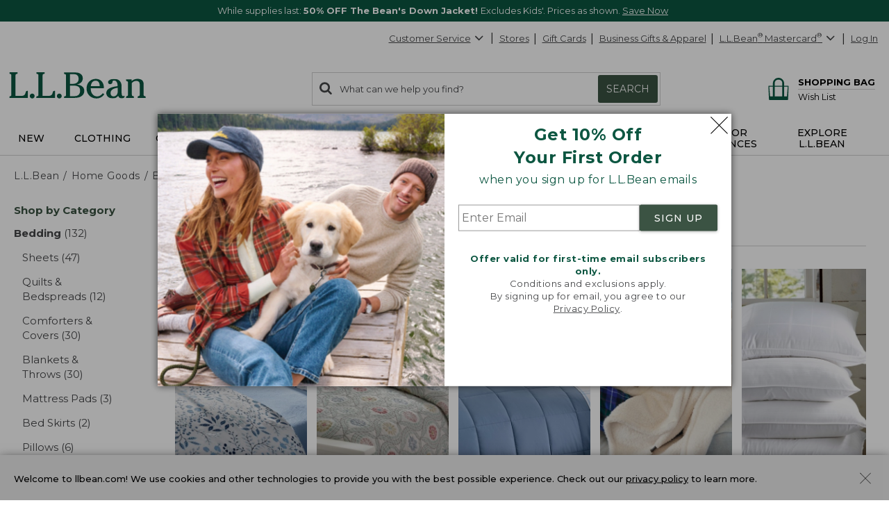

--- FILE ---
content_type: text/html; charset=utf-8
request_url: https://www.llbean.com/llb/shop/131?page=ultrasoft-comfort-flannel-comforter-cover-collection-stripe&csp=f&bc=31
body_size: 95667
content:

    <!DOCTYPE html>
    <!-- LLB_APP: app-ecom_v23.6.17-efix.3_production_5614 -->
    <html lang="en">
      <head>
        <title data-react-helmet="true">Bedding</title>
        <meta charset="utf-8" />
        <meta http-equiv="X-UA-Compatible" content="IE=edge" />
        <meta name="theme-color" content="#0c5641" />
        <meta data-react-helmet="true" name="viewport" content="width=device-width, initial-scale=1"/><meta data-react-helmet="true" name="description" content="Free Shipping with $75 purchase at L.L.Bean. Trust L.L.Bean for high-quality and affordable bedding for your home."/><meta data-react-helmet="true" name="keywords" content="llbean, bedding, down bedding, Portuguese flannel, sheets, comforters, pillows, percale, sateen"/><meta data-react-helmet="true" property="og:title" content="Bedding"/><meta data-react-helmet="true" property="og:type" content="product"/><meta data-react-helmet="true" property="og:site_name" content="L.L.Bean"/><meta data-react-helmet="true" property="og:description" content="Free Shipping with $75 purchase at L.L.Bean. Trust L.L.Bean for high-quality and affordable bedding for your home."/><meta data-react-helmet="true" property="og:url" content="https://www.llbean.com/llb/shop/131?page=bedding"/><meta data-react-helmet="true" property="fb:app_id" content="205223179497882"/>
        
            <link rel="dns-prefetch" href="https://tags.tiqcdn.com" />
            <link rel="dns-prefetch" href="https://pixel.mathtag.com" />
            <link rel="dns-prefetch" href="https://s.pinimg.com" />
            <link rel="dns-prefetch" href="https://api.coherentpath.com" />
            <link rel="dns-prefetch" href="https://s.yimg.com" />
            <link rel="dns-prefetch" href="https://www.googletagmanager.com" />
            <link rel="dns-prefetch" href="https://bat.bing.com" />
            <link rel="dns-prefetch" href="https://connect.facebook.net" />
            <link rel="dns-prefetch" href="https://sp.analytics.yahoo.com" />
            <link rel="dns-prefetch" href="https://www.google-analytics.com" />
            <link rel="dns-prefetch" href="https://www.googleadservices.com" />
            <link
              rel="dns-prefetch"
              href="https://googleads.g.doubleclick.net"
            />
          
        <link rel="dns-prefetch" href="https://cdni.llbean.net" />
        <link rel="dns-prefetch" href="https://fonts.googleapis.com" />
        <link rel="dns-prefetch" href="https://fonts.gstatic.com" />
        <link rel="dns-prefetch" href="https://help.llbean.com" />
        <link rel="dns-prefetch" href="https://siteintercept.qualtrics.com" />
        <link rel="dns-prefetch" href="https://www.google.com" />
        <link rel="dns-prefetch" href="https://www.llbean.net" />
        <link rel="dns-prefetch" href="https://d.turn.com" />
        <link rel="dns-prefetch" href="https://idsync.rlcdn.com" />
        <link rel="dns-prefetch" href="https://p.tvpixel.com" />
        <link rel="dns-prefetch" href="https://ct.pinterest.com" />
        <link rel="dns-prefetch" href="https://www.facebook.com" />
        <link
          rel="stylesheet"
          href="https://fonts.googleapis.com/css2?family=Montserrat:wght@200;400;500;700;800&family=Lora:wght@400;700&display=fallback"
        />
        <link
          rel="stylesheet"
          href="https://fonts.googleapis.com/css2?family=Nanum+Gothic+Coding&text=%E2%98%85"
        />
        <link rel="shortcut icon" href="/favicon.ico" />
        <link
          rel="icon apple-touch-icon"
          href="/apple-touch-icon.png"
          sizes="180x180"
        />
        <link
          rel="icon"
          type="image/png"
          href="/favicon-32x32.png"
          sizes="32x32"
        />
        <link
          rel="icon"
          type="image/png"
          href="/favicon-16x16.png"
          sizes="16x16"
        />
        <link rel="mask-icon" href="/safari-pinned-tab.svg" color="#80bb2d" />
        <link rel="preload" href="/public/global-styles.3b61c52e5d.css" as="style"></link><link rel="stylesheet" href="/public/global-styles.3b61c52e5d.css"></link>
        <link rel="stylesheet" href="/css/wcm-common-templates.min.css" />
        <link rel="stylesheet" href="/css/responsive-wcm.min.css" />
        
        <link data-react-helmet="true" rel="preconnect" href="//cdn.dynamicyield.com"/><link data-react-helmet="true" rel="preconnect" href="//st.dynamicyield.com"/><link data-react-helmet="true" rel="preconnect" href="//rcom.dynamicyield.com"/><link data-react-helmet="true" rel="dns-prefetch" href="//cdn.dynamicyield.com"/><link data-react-helmet="true" rel="dns-prefetch" href="//st.dynamicyield.com"/><link data-react-helmet="true" rel="dns-prefetch" href="//rcom.dynamicyield.com"/><link data-react-helmet="true" rel="canonical" href="https://www.llbean.com/llb/shop/131?page=bedding"/> <link rel="preload" as="script" href="/public/vendor.9ac7c01c54.js"></link><link rel="preload" href="/public/client-category.99ef0afff2.css" as="style"></link><link rel="stylesheet" href="/public/client-category.99ef0afff2.css"></link><link rel="preload" as="script" href="/public/client-category.e8111324a6.js"></link>
        <script>
          window.isFEA = true;
          window.referrer = document.referrer;
          window.llPageType = 'productListPage';
        </script>
        <script data-react-helmet="true" >
            window.DY = window.DY || {};
            window.DY.recommendationContext = {"type":"CATEGORY","data":["Home Goods","Bedding"]};
            window.DY.userActiveConsent = { accepted: true };
          </script><script data-react-helmet="true" id="dy-js-init">
          document.addEventListener('readystatechange', function() {
            if (document.readyState !== 'interactive') { return; }

            const logMessage = function(type, duration) {
              fetch('/api/udal/client-logger/log/dynamic-yield/DYNAMIC-YIELD::' + type, {
                method: 'POST',
                headers: {
                  'Content-Type': 'application/json',
                },
                body: JSON.stringify({ duration }),
              })
              .catch((e) => {
                console.error('[DY]: Failed to log ' + type, e);
              });
            };
            const campaignInjectionStart = performance.now();

            window.__DY__ = {
              set campaignInjected(value) {
                if (value !== 'initialized') {
                  return;
                }
                logMessage('CAMPAIGN-INJECTED', performance.now() - campaignInjectionStart);
              }
            };

            ['dynamic', 'static'].forEach(function(type) {
              const scriptEl = document.createElement('script');

              scriptEl.id = 'dy-api-' + type;
              scriptEl.src = '//cdn.dynamicyield.com/api/8787116/api_' + type + '.js';
              document.body.appendChild(scriptEl);

              const startTime = performance.now();

              scriptEl.addEventListener('load', function() {
                const duration = performance.now() - startTime;
                logMessage(type.toUpperCase() + '-SCRIPT-LOADED', duration);
              });

              scriptEl.addEventListener('error', function() {
                console.error('[DY]: Error loading ' + type + ' script');
              });
            });
          });
        </script>
      </head>
      <body>
        <div id="react-root"><div id="app" class="AppEcom_container  AppEcom_desktop"><a id="top" class="AppEcom_skip-link" href="#content-anchor">Skip to main content</a><div class="AppEcom_pusher AppEcom_pusher-fw AppEcom_new-arrivals-enabled"><div class="AppEcom_menu AppEcom_new-arrivals-enabled"></div><div class="AppEcom_content"><div class="AppEcom_content-inner"><div><header class="Header_header-container Header_new-arrivals-enabled" role="banner"><div id="gNavBanner"><div class="Header_large-global-banner"><div id="pc5" class="no-row-margin "><div id="global_banner-false" class="WCMContent_base"><div class="" data-fsid="fs.id=1361640 - Banner Carousel"><style>    #global_banner-false .MultiCarousel_carousel-container {     margin-top: 0px !important;  }  @media only screen and (max-width: 471px) {            #banner-carousel .rotating-banner-text {       display: flex;       align-items: center;   }            #banner-carousel.custom-height470-50px .MultiCarousel_container{ height: 50px}               }     @media only screen and (max-width: 430px) {            #banner-carousel .rotating-banner-text {       display: flex;       align-items: center;   }            #banner-carousel.custom-height429-50px .MultiCarousel_container{ height: 50px}                    } </style><div class="multi-carousel" style="padding-bottom:auto"><div class="fea-only custom-height470-50px custom-height429-50px" id="banner-carousel"><div aria-label="display with 1 items shown" aria-roledescription="carousel" role="region" class="MultiCarousel_carousel-container " tabindex="0"><div class="MultiCarousel_carousel-wrapper"><div class="MultiCarousel_container       " aria-atomic="false" aria-live="polite"><div class="Card_current" style="min-width:100%;padding:0 0px" aria-label="1 of 2" role="group" aria-roledescription="slide"><div class="rotating-banner-text color-white" style="background:#0c5641" id="global-bannerBeans_Down_Sale"><style> div#global-banner { display: flex; align-items: center; justify-content: center; } #global-bannerBeans_Down_Sale .global-banner-container { margin-left: auto; margin-right: auto; text-align: center; padding: 5px; } .global-banner-container span, span.rotating-banner-text p{ display: inline-block; margin: 0px; } #global-bannerBeans_Down_Sale .global-banner-container .cta:hover { color: #017501; } #global-bannerBeans_Down_Sale .global-banner-container .stack { display: block; } #global-bannerBeans_Down_Sale .global-banner-container .stack-mobile { display: block; } @media screen and (min-width: 731px) { #global-bannerBeans_Down_Sale .global-banner-container .stack-mobile { display: inline; } } #global-bannerBeans_Down_Sale .global-banner-container .no-decoration { text-decoration: none; } #banner-link span{ cursor: pointer; } </style><div class="global-banner-container"><span class="" style="margin-right:5px;font-family:Montserrat, Tahoma;font-size:13px" id="primary-text"><span class="rotating-banner-text color-white" style="background:#0c5641"><p class="">While supplies last: <b class="">50% OFF The Bean&#x27;s Down Jacket! </b> Excludes Kids&#x27;. Prices as shown.  <a class="font-montserrat font-size-13" style="font-weight:400;color:#FFFFFF" href="/llb/search/?freeText=Sale%20Bean&#x27;s%20Down%20Outerwear&amp;init=1&amp;nav=GNB0tX-20010378">Save Now</a></p></span></span></div></div></div><div class="Card_current" style="min-width:100%;padding:0 0px" aria-label="2 of 2" role="group" aria-roledescription="slide"><div class="rotating-banner-text color-white" style="background:#0C5641" id="global-bannerFree_Shipping"><style> div#global-banner { display: flex; align-items: center; justify-content: center; } #global-bannerFree_Shipping .global-banner-container { margin-left: auto; margin-right: auto; text-align: center; padding: 5px; } .global-banner-container span, span.rotating-banner-text p{ display: inline-block; margin: 0px; } #global-bannerFree_Shipping .global-banner-container .cta:hover { color: #017501; } #global-bannerFree_Shipping .global-banner-container .stack { display: block; } #global-bannerFree_Shipping .global-banner-container .stack-mobile { display: block; } @media screen and (min-width: 731px) { #global-bannerFree_Shipping .global-banner-container .stack-mobile { display: inline; } } #global-bannerFree_Shipping .global-banner-container .no-decoration { text-decoration: none; } #banner-link span{ cursor: pointer; } </style><div class="global-banner-container"><span class="" style="margin-right:5px;font-family:Montserrat, Tahoma;font-size:13px" id="primary-text"><span class="rotating-banner-text color-white" style="background:#0C5641"><p class=""><img class="" alt="Line illustration of a delivery truck" height="19" src="https://www.llbean.net/firstspirit/media/image_library/freeshipping/2018_1/freeshiptruck_ff3.png" width="35"/><b class="">FREE SHIPPING with $75 Purchase - or - FREE with the L.L.Bean Mastercard </b><span><span><button type="submit" class="font-montserrat font-size-13 qfs-details-link  Anchor_button Anchor_anchor">Details</button></span></span></p></span></span></div></div></div></div></div></div></div></div></div></div></div></div><aside class="modal-backdrop Modal_modal-backdrop Modal_scroll" data-testid="modal"><div class="Modal_modal-backdrop-inner-container"><div class="modal-container  EmailPrompt_modal Modal_modal-container Modal_ EmailPrompt_modal  Modal_learn_more_mobile" role="dialog" aria-label="Sign up for L.L.Bean Emails" tabindex="-1"><div class="modal-header EmailPrompt_header Modal_modal-header   Modal_no-header"><div class="modal-title  Modal_modal-title   Modal_no-header">Sign up for L.L.Bean Emails</div><button type="submit" class="Modal_modal-close   Modal_no-header" aria-label="Close dialog"><svg class="Modal_modal-close-icon" xmlns="http://www.w3.org/2000/svg" fill="currentColor" preserveAspectRatio="xMidYMid meet" viewBox="0 0 32 32"><g><path transform="" d="M32 .896l-.896-.928L16 15.072.992-.032 0 .896l15.104 15.072L0 31.072.992 32 16 16.896 31.104 32l.896-.928-15.072-15.104L32 .896"></path></g></svg></button></div><div class="modal-content 
        EmailPrompt_body Modal_modal-content  "><div class="EmailPrompt_mobile"><div id="wcm_mobile_singup-false" class="WCMContent_base"><div class="" data-fsid="fs.id=1304094 - Responsive Copy Block"><div class="wcm-copy-block wcm-copy-block--no-outer-gutter " style="padding-bottom:20px" id="OFFER"><style></style><div class="margin-bottom-5" style="text-align:center"><div class="font-montserrat font-size-24" style="font-weight:700;color:#0c5641"><p class="">Get 10% Off<br class=""/>Your First Order</p></div></div><style></style><div class="margin-bottom-5" style="text-align:center"><div class="font-montserrat font-size-16px" style="font-weight:400;color:#0c5641"><p class="">when you sign up for L.L.Bean emails</p></div></div></div></div></div><div class="EmailPrompt_container"><div class="Form_container"><input class="Form_input" placeholder="Enter Email" aria-required="true" aria-label="Enter Email" type="text" value=""/><button class="Form_button Button_buttonComponent Button_primary Button_large Button_new-font">SIGN UP</button></div><div id="wcm_mobile_privacy-false" class="WCMContent_base"><div class="" data-fsid="fs.id=1304096 - Responsive Copy Block"><div class="wcm-copy-block wcm-copy-block--no-outer-gutter " style="padding-bottom:20px" id=""><style></style><div class="" style="text-align:center;padding-top:30px"><div class="font-montserrat font-size-13 color-medium-grey" style="font-weight:400"><p class=""><b class=""><span class="" style="color:#0c5641">Offer valid for first-time email subscribers only.</span></b><br class=""/>Conditions and exclusions apply.<br class=""/>By signing up for email, you agree to our<br class=""/><a class="font-montserrat font-size-13 color-medium-grey" style="font-weight:400" href="/llb/shop/518583" target="_blank">Privacy Policy</a>.</p></div></div></div></div></div></div></div><div class="EmailPrompt_desktop"><div class="EmailPrompt_column EmailPrompt_photo"><div id="wcm_desktop_photo-false" class="WCMContent_base"><div class="" data-fsid="fs.id=1304090 - Responsive Content Banner"><style>                .set-AR-RCBaloneAR392413_mobnullnull{      aspect-ratio: 413/392;           }                                              </style><div class="banner-container banner-container--full"><div class="wcm-banner-baked set-AR-RCBaloneAR392413_mobnullnull pad-btm-0"><picture class=""><source class="" srcSet="https://www.llbean.net/firstspirit/media/image_library/email_sign_up/240916_EMAILprompt_XLarge.jpg, https://www.llbean.net/firstspirit/media/image_library/email_sign_up/240916_EMAILprompt_XLargeRetina.jpg 2x" media="(min-width: 1201px)"/><source class="" srcSet="https://www.llbean.net/firstspirit/media/image_library/email_sign_up/240916_EMAILprompt_Large.jpg, https://www.llbean.net/firstspirit/media/image_library/email_sign_up/240916_EMAILprompt_LargeRetina.jpg 2x" media="(min-width: 971px)"/><source class="" srcSet="https://www.llbean.net/firstspirit/media/image_library/email_sign_up/240916_EMAILprompt_Medium.jpg, https://www.llbean.net/firstspirit/media/image_library/email_sign_up/240916_EMAILprompt_MediumRetina.jpg 2x" media="(min-width: 731px)"/><source class="" srcSet="https://www.llbean.net/firstspirit/media/image_library/email_sign_up/240916_EMAILprompt_Small.jpg, https://www.llbean.net/firstspirit/media/image_library/email_sign_up/240916_EMAILprompt_SmallRetina.jpg 2x" media="(min-width: 471px)"/><source class="" srcSet="https://www.llbean.net/firstspirit/media/image_library/email_sign_up/240916_EMAILprompt_XSmall.jpg, https://www.llbean.net/firstspirit/media/image_library/email_sign_up/240916_EMAILprompt_XSmallRetina.jpg 2x" media="(max-width: 470px)"/><img class="" srcSet="https://www.llbean.net/firstspirit/media/image_library/email_sign_up/240916_EMAILprompt_XLarge.jpg" alt="Two people and a dog sitting on a lakeside dock." src="https://www.llbean.net/firstspirit/media/image_library/email_sign_up/240916_EMAILprompt_XLarge.jpg"/></picture></div></div></div></div></div><div class="EmailPrompt_column EmailPrompt_desktop-content"><div class="EmailPrompt_center"><div id="wcm_desktop_signup-false" class="WCMContent_base"><div class="" data-fsid="fs.id=1304088 - Responsive Copy Block"><div class="wcm-copy-block wcm-copy-block--no-outer-gutter " style="padding-bottom:20px" id=""><style></style><div class="margin-bottom-5" style="text-align:center"><div class="font-montserrat font-size-24" style="font-weight:700;color:#0c5641"><p class="">Get 10% Off <br class=""/>Your First Order</p></div></div><style></style><div class="margin-bottom-5" style="text-align:center"><div class="font-montserrat font-size-16px" style="font-weight:400;color:#0c5641"><p class="">when you sign up for L.L.Bean emails</p></div></div></div></div></div><div class="EmailPrompt_container"><div class="Form_container"><input class="Form_input" placeholder="Enter Email" aria-required="true" aria-label="Enter Email" type="text" value=""/><button class="Form_button Button_buttonComponent Button_primary Button_large Button_new-font">SIGN UP</button></div><div id="wcm_desktop_privacy-false" class="WCMContent_base"><div class="" data-fsid="fs.id=1304098 - Responsive Copy Block"><div class="wcm-copy-block wcm-copy-block--no-outer-gutter " style="padding-bottom:20px" id=""><style></style><div class="" style="text-align:center;padding-top:30px"><div class="font-montserrat font-size-13 color-medium-grey" style="font-weight:400"><p class=""><b class=""><span class="" style="color:#0c5641">Offer valid for first-time email subscribers only.</span></b><br class=""/>Conditions and exclusions apply.<br class=""/>By signing up for email, you agree to our <br class=""/><a class="font-montserrat font-size-13 color-medium-grey" style="font-weight:400" href="/llb/shop/518583" target="_blank">Privacy Policy</a>.</p></div></div></div></div></div></div></div></div></div></div></div></div></aside></div><div class="Header_account-menu"></div><div class="row Header_header-utility Header_header Header_widen"><nav class="utility-nav UtilityNavigation_base" aria-label="toolbar"><ul class="UtilityNavigation_menu-list"><li class="UtilityNavigation_list-item UtilityNavigation_customer-service UtilityNavigation_dot-button customer-service"><div class="DropdownMenu_dropdown-menu-wrap   "><button class="UtilityNavigation_anchor" id="customer-service" type="button" aria-label="Customer Service" tabindex="0" aria-haspopup="true" aria-expanded="false">Customer Service<svg class="DropdownMenu_arrow-icon DropdownMenu_icon-flip" xmlns="http://www.w3.org/2000/svg" fill="currentColor" preserveAspectRatio="xMidYMid meet" viewBox="0 0 32 32"><g><path transform="" d="M0 21.856q0-.832.576-1.376L13.088 7.968l12.48 12.512q.544.544.544 1.376t-.544 1.408q-.576.544-1.408.544t-1.376-.544l-9.696-9.76-9.76 9.76q-.576.544-1.376.544t-1.376-.544Q0 22.688 0 21.856z"></path></g></svg></button><ul aria-labelledby="customer-service" class="DropdownMenu_dropdown-menu "><li class="DropdownMenu_cs-phone" tabindex="0" aria-label="800-441-5713 1 of 6"><span>800-441-5713</span></li><li id="Help Center"><a class=" Anchor_anchor" href="/llb/shop/510618?nav=gn-131" aria-label="Help Center 2 of 6">Help Center</a></li><li id="Order Status"><a class=" Anchor_anchor" href="/purchase/history?nav=gn-131" aria-label="Order Status 3 of 6">Order Status</a></li><li id="Returns"><a class=" Anchor_anchor" href="/llb/shop/510624?nav=gn-131" aria-label="Returns 4 of 6">Returns</a></li><li id="Chat"><button type="submit" class=" Anchor_button Anchor_anchor" aria-label="Chat 5 of 6" data-testid="eg-chat" href="#">Chat</button></li><li id="Email"><button type="submit" class=" Anchor_button Anchor_anchor" aria-label="Email 6 of 6" data-testid="eg-email" href="#">Email</button></li></ul></div></li><li class="UtilityNavigation_list-item UtilityNavigation_dot-button find-a-store"><a class="UtilityNavigation_anchor primary Anchor_anchor" id="find-a-store-dropdown" href="/llb/shop/1000001703?nav=gn-131">Stores</a></li><li class="UtilityNavigation_list-item UtilityNavigation_dot-button gift-cards"><a class="UtilityNavigation_anchor primary Anchor_anchor" href="/llb/shop/505?nav=gn-131">Gift Cards</a></li><li class="UtilityNavigation_list-item business-gifts "><button type="submit" class="UtilityNavigation_anchor btn-link Anchor_button Anchor_anchor">Business Gifts &amp; Apparel</button></li><li class="UtilityNavigation_list-item llb-visa "><div class="DropdownMenu_dropdown-menu-wrap  DropdownMenu_theme-llbean-card-dropdown "><button class="UtilityNavigation_anchor UtilityNavigation_visa-coupon" id="llbean-visa" type="button" aria-label="L.L.Bean Mastercard" tabindex="0" aria-haspopup="true" aria-expanded="false"><span><span class="UtilityNavigation_llb-visa">L.L.Bean<sup>®</sup> Mastercard<sup>®</sup></span></span><svg class="DropdownMenu_arrow-icon DropdownMenu_icon-flip" xmlns="http://www.w3.org/2000/svg" fill="currentColor" preserveAspectRatio="xMidYMid meet" viewBox="0 0 32 32"><g><path transform="" d="M0 21.856q0-.832.576-1.376L13.088 7.968l12.48 12.512q.544.544.544 1.376t-.544 1.408q-.576.544-1.408.544t-1.376-.544l-9.696-9.76-9.76 9.76q-.576.544-1.376.544t-1.376-.544Q0 22.688 0 21.856z"></path></g></svg></button><ul aria-labelledby="llbean-visa" class="DropdownMenu_dropdown-menu DropdownMenu_theme-llbean-card-dropdown"><li id="Learn More"><a class=" Anchor_anchor" href="/llb/shop/514535?nav=gn-131&amp;cmp=A~E~U~B~8~8~ZZZ0~AI~LL~ZZ" aria-label="Learn More 1 of 3">Learn More</a></li><li id="Pay Bill"><a class=" Anchor_anchor" href="#" aria-label="Pay Bill 2 of 3">Pay Bill<svg class="DropdownMenu_icon-extLink" xmlns="http://www.w3.org/2000/svg" fill="currentColor" preserveAspectRatio="xMidYMid meet" viewBox="0 0 32 32"><g><path transform="" d="M25.152 16.576v5.696q0 2.144-1.504 3.648t-3.648 1.504h-14.848q-2.144 0-3.648-1.504t-1.504-3.648v-14.848q0-2.112 1.504-3.616t3.648-1.536h12.576q0.224 0 0.384 0.16t0.16 0.416v1.152q0 0.256-0.16 0.416t-0.384 0.16h-12.576q-1.184 0-2.016 0.832t-0.864 2.016v14.848q0 1.184 0.864 2.016t2.016 0.864h14.848q1.184 0 2.016-0.864t0.832-2.016v-5.696q0-0.256 0.16-0.416t0.416-0.16h1.152q0.256 0 0.416 0.16t0.16 0.416zM32 1.152v9.12q0 0.48-0.352 0.8t-0.8 0.352-0.8-0.352l-3.136-3.136-11.648 11.648q-0.16 0.192-0.416 0.192t-0.384-0.192l-2.048-2.048q-0.192-0.16-0.192-0.384t0.192-0.416l11.648-11.648-3.136-3.136q-0.352-0.352-0.352-0.8t0.352-0.8 0.8-0.352h9.12q0.48 0 0.8 0.352t0.352 0.8z"></path></g></svg></a></li><li id="Manage Your Credit Card"><a class=" Anchor_anchor" aria-label="Manage Your Credit Card 3 of 3" href="#">Manage Your Credit Card<svg class="DropdownMenu_icon-extLink" xmlns="http://www.w3.org/2000/svg" fill="currentColor" preserveAspectRatio="xMidYMid meet" viewBox="0 0 32 32"><g><path transform="" d="M25.152 16.576v5.696q0 2.144-1.504 3.648t-3.648 1.504h-14.848q-2.144 0-3.648-1.504t-1.504-3.648v-14.848q0-2.112 1.504-3.616t3.648-1.536h12.576q0.224 0 0.384 0.16t0.16 0.416v1.152q0 0.256-0.16 0.416t-0.384 0.16h-12.576q-1.184 0-2.016 0.832t-0.864 2.016v14.848q0 1.184 0.864 2.016t2.016 0.864h14.848q1.184 0 2.016-0.864t0.832-2.016v-5.696q0-0.256 0.16-0.416t0.416-0.16h1.152q0.256 0 0.416 0.16t0.16 0.416zM32 1.152v9.12q0 0.48-0.352 0.8t-0.8 0.352-0.8-0.352l-3.136-3.136-11.648 11.648q-0.16 0.192-0.416 0.192t-0.384-0.192l-2.048-2.048q-0.192-0.16-0.192-0.384t0.192-0.416l11.648-11.648-3.136-3.136q-0.352-0.352-0.352-0.8t0.352-0.8 0.8-0.352h9.12q0.48 0 0.8 0.352t0.352 0.8z"></path></g></svg></a></li></ul></div></li><li class="UtilityNavigation_list-item UtilityNavigation_no-dot user-login"><button type="submit" class="UtilityNavigation_anchor btn-link Anchor_button Anchor_anchor">Log In</button></li></ul></nav></div><div class="row Header_bean-bar Header_header Header_widen"><div class="Header_header-logo"><a class="Logo_base  Logo_new-arrivals-enabled" href="/?nav=pdp-131" title="L.L.Bean Home Page"><span class="Logo_logo -span"><span class="Logo_logo -span"><svg class="Logo_icon Logo_new-arrivals-enabled" width="146px" height="29px" viewBox="0 0 146 29" version="1.1" xmlns="http://www.w3.org/2000/svg" xmlns:xlink="http://www.w3.org/1999/xlink" aria-label="L.L.Bean" role="img"><defs><polygon id="path-1-logo" points="0 0 20.0466 0 20.0466 27.429 0 27.429"></polygon><polygon id="path-3-logo" points="-1.42108547e-14 0 19.808 0 19.808 20.9558 -1.42108547e-14 20.9558"></polygon></defs><g stroke="none" stroke-width="1" fill="none" fill-rule="evenodd"><g transform="translate(-158.000000, -573.000000)"><g transform="translate(158.000000, 573.000000)"><g><mask id="mask-2-logo" fill="white"><use xlink:href="#path-1-logo"></use></mask><g id="Clip-2"></g><path d="M17.4966,21.785 C17.0776,23.38 16.5556,25.366 12.4286,25.366 L6.6766,25.366 L6.6766,3.784 C6.6766,1.928 7.3296,1.86 7.9596,1.802 C8.4106,1.757 8.9196,1.707 8.9196,0.847 L8.9196,0 L0.0406,0 L0.0406,0.847 C0.0406,1.703 0.5406,1.757 0.9866,1.802 C1.6036,1.865 2.2436,1.928 2.2436,3.784 L2.2436,23.641 C2.2436,25.497 1.5906,25.565 0.9596,25.628 C0.5086,25.673 -0.0004,25.722 -0.0004,26.583 L-0.0004,27.429 L20.0466,27.429 L20.0466,19.979 L18.9966,19.979 C17.9746,19.979 17.7536,20.816 17.4966,21.785" id="Fill-1" fill="#0C5641" mask="url(#mask-2-logo)"></path></g><path d="M24.5736,22.8346 C23.1636,22.8346 21.9696,24.0286 21.9696,25.4386 C21.9696,26.8486 23.1636,28.0426 24.5736,28.0426 C25.9836,28.0426 27.1726156,26.8486 27.1726156,25.4386 C27.1776,24.0236 25.9836,22.8346 24.5736,22.8346" fill="#0C5641"></path><path d="M46.5074,21.785 C46.0884,23.38 45.5664,25.366 41.4394,25.366 L35.6824,25.366 L35.6824,3.784 C35.6824,1.928 36.3354,1.86 36.9664,1.802 C37.4164,1.757 37.9254,1.707 37.9254,0.847 L37.9254,0 L29.0514,0 L29.0514,0.847 C29.0514,1.703 29.5514,1.757 29.9974,1.802 C30.6144,1.865 31.2544,1.928 31.2544,3.784 L31.2544,23.641 C31.2544,25.497 30.6014,25.565 29.9704,25.628 C29.5194,25.673 29.0104,25.722 29.0104,26.583 L29.0104,27.429 L49.0574,27.429 L49.0574,19.979 L48.0074,19.979 C46.9804,19.979 46.7594,20.816 46.5074,21.785" fill="#0C5641"></path><path d="M53.5799,22.8346 C52.1699,22.8346 50.9759,24.0286 50.9759,25.4386 C50.9759,26.8486 52.1649,28.0426 53.5799,28.0426 C54.9899,28.0426 56.1839,26.8486 56.1839,25.4386 C56.1839,24.0236 54.9899,22.8346 53.5799,22.8346" fill="#0C5641"></path><path d="M64.9454,14.244 L68.5494,14.244 C73.6124,14.244 75.8694,15.933 75.8694,19.726 C75.8694,23.506 73.6894,25.592 69.7384,25.592 L64.9454,25.592 L64.9454,14.244 Z M69.3514,2.099 C72.5634,2.099 74.2564,3.833 74.2564,7.122 C74.2564,11.023 71.1484,12.411 68.2384,12.411 L64.9404,12.411 L64.9404,2.099 L69.3514,2.099 Z M72.3194,13.176 C75.5494,12.6 78.7394,10.374 78.7394,6.509 C78.7394,2.221 74.9284,0.266 71.3824,0.266 L58.6614,0.266 L58.6614,1.068 C58.6614,1.878 59.1434,1.928 59.5714,1.968 C60.1614,2.027 60.7694,2.086 60.7694,3.824 L60.7694,23.866 C60.7694,25.605 60.1614,25.664 59.5714,25.722 C59.1434,25.763 58.6614,25.812 58.6614,26.623 L58.6614,27.425 L70.4234,27.425 C75.3604,27.425 80.3424047,25.128 80.3424047,19.992 C80.3474,15.375 76.3424,13.465 72.3194,13.176 L72.3194,13.176 Z" fill="#0C5641"></path><path d="M87.3297,14.8386 C87.5907,12.0056 89.0597,9.0226 92.4287,9.0226 C93.6817,9.0226 94.6997,9.4286 95.4427,10.2306 C96.3977,11.2526 96.8797,12.9286 96.7717,14.8386 L87.3297,14.8386 Z M100.0967,22.5106 C98.8037,24.0686 96.9657,25.8576 94.1857,25.8576 C92.3077,25.8576 90.6677,25.1726 89.4467,23.8796 C87.9107,22.2576 87.0727,19.6996 87.1947,17.0236 L101.3167,17.0236 L101.3217,16.9156 C101.4117,13.9376 100.5017,11.3066 98.7537,9.5096 C97.2177,7.9236 95.1137,7.0856 92.6767,7.0856 C86.9377,7.0856 82.7707,11.4056 82.7707,17.3616 C82.7707,23.5506 87.2307,28.0426 93.3707,28.0426 C96.8437,28.0426 99.4787,26.6636 101.6637,23.7086 L101.7317,23.6186 L100.1687,22.4246 L100.0967,22.5106 Z" fill="#0C5641"></path><g transform="translate(103.871000, 7.090800)"><mask id="mask-4-logo" fill="white"><use xlink:href="#path-3-logo"></use></mask><g></g><path d="M7.78,18.762 C5.816,18.762 4.546,17.366 4.546,15.203 C4.546,10.658 10.307,9.716 12.2760042,9.532 L12.2760042,13.325 C12.28,17.618 9.451,18.762 7.78,18.762 M19.465,18.284 L19.231,17.933 L19.137,18.019 C18.826,18.289 18.56,18.523 18.109,18.523 C17.745,18.523 17.447,18.402 17.2,18.158 C16.411,17.366 16.42,15.464 16.425,14.446 L16.425,7.865 C16.425,5.5 15.623,0 8.19,0 C7.221,0 5.663,0.247 4.361,0.792 C2.762,1.468 1.915,2.432 1.915,3.581 C1.915,4.806 2.856,5.694 4.149,5.694 C5.505,5.694 6.501,4.766 6.627,3.392 C6.748,2.32 7.037,1.738 8.231,1.738 C10.816,1.738 12.136,3.779 12.159,7.806 C4.203,8.617 -1.42108547e-14,11.149 -1.42108547e-14,15.131 C-1.42108547e-14,16.893 0.753,18.393 2.181,19.469 C3.437,20.415 5.163,20.956 6.924,20.956 C9.582,20.956 11.096,19.947 12.758,18.194 C13.452,19.978 14.794,20.956 16.555,20.956 C18.015,20.956 19.808,19.857 19.808,18.965 C19.808,18.721 19.65,18.523 19.524,18.366 C19.501,18.334 19.479,18.303 19.465,18.284" fill="#0C5641" mask="url(#mask-4-logo)"></path></g><path d="M145.0089,25.5284 C144.4369,25.4474 143.8419,25.3614 143.8419,23.8484 L143.8419,12.7034 C143.8419,9.0274 141.5579,7.0814 137.2429,7.0814 C134.8059,7.0814 132.8819,7.8064 131.0309,9.4324 L131.0309,7.5274 L125.1339,7.6984 L125.1339,8.6224 C125.1339,9.4234 125.6109,9.5144 126.0299,9.5904 C126.5749,9.6944 127.1339,9.7974 127.1339,11.2754 L127.1339,23.8434 C127.1339,25.2984 126.5839,25.4114 126.0529,25.5194 C125.6199,25.6094 125.1339,25.7084 125.1339,26.5784 L125.1339,27.4254 L133.4809,27.4254 L133.4809,26.5784 C133.4809,25.6684 132.9449,25.5914 132.4679,25.5234 C131.8819,25.4424 131.2739,25.3574 131.2739,23.8434 L131.2739,11.5904 C132.1569,10.1984 134.2829,9.2614 135.7289,9.2614 C139.4009,9.2614 139.6979,11.3334 139.6979,13.8434 L139.6979,23.8434 C139.6979,25.3574 139.0939,25.4424 138.5039,25.5234 C138.0309,25.5914 137.4909,25.6634 137.4909,26.5784 L137.4909,27.4254 L145.999935,27.4254 L145.999935,26.5784 C146.0049,25.6684 145.4729,25.5914 145.0089,25.5284" fill="#0C5641"></path></g></g></g></svg></span></span></a></div><div class="Header_header-search"><div class="SearchForm_base"><form action="/llb/search" autoComplete="off" id="search" method="GET" name="search" role="search"><span aria-live="assertive" id="ariaAlert" role="status" class="SearchForm_results">0<!-- --> search items returned.</span><div class="search-box SearchForm_search-box "><label for="search-string" class="SearchForm_results">Search:<!-- --> </label> <button type="submit" aria-label="Search" class="SearchForm_button-icon"><svg class="SearchForm_icon" xmlns="http://www.w3.org/2000/svg" fill="currentColor" preserveAspectRatio="xMidYMid meet" viewBox="0 0 30 32"><g><path transform="" d="M20.576 14.848q0-3.296-2.336-5.632t-5.664-2.368-5.664 2.368-2.336 5.632 2.336 5.664 5.664 2.336 5.664-2.336 2.336-5.664zm9.152 14.88q0 .928-.704 1.6t-1.6.672q-.96 0-1.6-.672l-6.112-6.112q-3.2 2.208-7.136 2.208-2.56 0-4.896-.992t-4-2.688-2.688-4T0 14.848t.992-4.864T3.68 5.952t4-2.688 4.896-.992 4.896.992 4 2.688 2.688 4.032.992 4.864q0 3.936-2.208 7.136l6.112 6.112q.672.672.672 1.632z"></path></g></svg></button><svg class="SearchForm_icon-large" xmlns="http://www.w3.org/2000/svg" fill="currentColor" preserveAspectRatio="xMidYMid meet" viewBox="0 0 30 32"><g><path transform="" d="M20.576 14.848q0-3.296-2.336-5.632t-5.664-2.368-5.664 2.368-2.336 5.632 2.336 5.664 5.664 2.336 5.664-2.336 2.336-5.664zm9.152 14.88q0 .928-.704 1.6t-1.6.672q-.96 0-1.6-.672l-6.112-6.112q-3.2 2.208-7.136 2.208-2.56 0-4.896-.992t-4-2.688-2.688-4T0 14.848t.992-4.864T3.68 5.952t4-2.688 4.896-.992 4.896.992 4 2.688 2.688 4.032.992 4.864q0 3.936-2.208 7.136l6.112 6.112q.672.672.672 1.632z"></path></g></svg><span aria-live="polite" role="status" id="ariaStatus" class="SearchForm_results"></span><input aria-autocomplete="list" aria-haspopup="true" autoCapitalize="off" autoComplete="off" autoCorrect="off" id="search-string" maxLength="100" name="freeText" placeholder="What can we help you find?" spellcheck="false" class="SearchForm_search-input SearchForm_less-pad" title="Enter item # or keyword" type="text" value=""/><button class="SearchForm_search-button" type="submit">Search</button></div></form></div></div><div class="Header_header-account"><div class="Account_container"><a class="Account_anchor Anchor_anchor" href="/webapp/wcs/stores/servlet/LogonForm?storeId=1&amp;catalogId=1&amp;langId=-1&amp;nav=gn-131" aria-label="Log in to your account"><svg class="Account_icon" width="28px" height="28px" viewBox="0 0 28 28" version="1.1" xmlns="http://www.w3.org/2000/svg" xmlns:xlink="http://www.w3.org/1999/xlink"><g stroke="none" stroke-width="1" fill="none" fill-rule="evenodd"><g transform="translate(-10.000000, -9.000000)" stroke="#0C5641" stroke-width="1.7"><g transform="translate(11.000000, 10.000000)"><path d="M17.6779688,9.46554375 C17.6779688,12.0054188 15.6190938,14.0642938 13.0792188,14.0642938 C10.5385313,14.0642938 8.47965625,12.0054188 8.47965625,9.46554375 C8.47965625,6.92566875 10.5385313,4.86679375 13.0792188,4.86679375 C15.6190938,4.86679375 17.6779688,6.92566875 17.6779688,9.46554375 Z"></path><path d="M13.0788938,17.6425437 C11.5188938,17.6425437 10.1075813,17.0120438 9.08139375,15.9939812 C6.57889375,17.3963562 4.88483125,20.0702937 4.88483125,23.1431687" stroke-linecap="round" stroke-linejoin="round"></path><path d="M12.9211062,17.6425437 C14.4811062,17.6425437 15.8924187,17.0120438 16.9186062,15.9939812 C19.4211063,17.3963562 21.1151687,20.0702937 21.1151687,23.1431687" stroke-linecap="round" stroke-linejoin="round"></path><path d="M26,13 C26,20.1800625 20.1800625,26 13,26 C5.8199375,26 0,20.1800625 0,13 C0,5.8199375 5.8199375,0 13,0 C20.1800625,0 26,5.8199375 26,13 Z"></path></g></g></g></svg> </a></div></div><div class="Header_header-quick"><div class="ShoppingBag_bag-container ShoppingBag_new-arrivals-enabled false"><a href="/shoppingbag?nav=gn-hp" class="ShoppingBag_anchor" aria-label="Shopping bag"><svg class="ShoppingBag_icon" width="26px" height="28px" viewBox="0 0 26 28" version="1.1" xmlns="http://www.w3.org/2000/svg" xmlns:xlink="http://www.w3.org/1999/xlink"><defs><polygon id="path-1-sbnew" points="0 0 25.8461538 0 25.8461538 28 0 28"></polygon></defs><g stroke="none" stroke-width="1" fill="none" fill-rule="evenodd"><g transform="translate(-342.000000, -92.000000)"><g transform="translate(342.000000, 92.000000)"><mask id="mask-2-sbnew" fill="white"><use xlink:href="#path-1-sbnew"></use></mask><g></g><path d="M23.5966036,23.4240804 L19.9243682,23.4240804 L19.9243682,11.2513572 L24.5228999,11.2513572 L23.5966036,23.4240804 Z M17.6010878,23.4240804 L8.12480629,23.4240804 L8.12480629,11.4498906 C8.12480629,11.3833056 8.12758518,11.3173314 8.13023174,11.2513572 L17.5956624,11.2513572 C17.5983089,11.3173314 17.6010878,11.3833056 17.6010878,11.4498906 L17.6010878,23.4240804 Z M5.8015259,23.4240804 L2.24957667,23.4240804 L1.32328039,11.2513572 L5.8015259,11.2513572 L5.8015259,23.4240804 Z M17.6524311,6.76401406 L17.6524311,10.0296133 L17.3900246,10.0296133 L7.33586952,10.0296133 L8.1645047,10.0296133 C8.16794523,9.51232696 8.17684926,6.94336499 8.17601724,6.76401406 C8.1645047,4.28235773 9.81270636,2.34772993 12.9230769,2.34772993 C16.0334475,2.34772993 17.6524311,4.28235773 17.6524311,6.76401406 Z M19.9757115,10.0296133 L19.9757115,6.76401406 C19.9757115,3.09756061 16.7418789,-4.8869756e-05 12.9142903,-4.8869756e-05 C9.08656948,-4.8869756e-05 5.85273685,3.09756061 5.85273685,6.76401406 C5.85273685,6.94348824 5.84453251,9.51843568 5.84109198,10.0296133 L0.661640197,10.0296133 C0.296150152,10.0296133 0,10.3031618 0,10.6404853 L0.926296275,27.3891281 C0.926296275,27.7265737 1.22244643,28 1.58793647,28 L24.2582438,28 C24.6237339,28 24.919884,27.7265737 24.919884,27.3891281 L25.8461803,10.6404853 C25.8461803,10.3031618 25.5500302,10.0296133 25.1845401,10.0296133 L19.9757115,10.0296133 Z" fill="#0C5641" mask="url(#mask-2-sbnew)"></path></g></g></g></svg><div class="ShoppingBag_bag-text "><span class="ShoppingBag_shoppingbag-title ">Shopping Bag</span></div></a><a href="/webapp/wcs/stores/servlet/WishListDisplay?nav=gn-hp" class="ShoppingBag_anchor ShoppingBag_wish-list-link" aria-label="Wish list"><span class="ShoppingBag_wish-list-text">Wish List<!-- --> </span></a></div></div><div class="Header_header-nav"><div class="HeaderNavigation_base HeaderNavigation_new-arrivals-enabled"><button type="submit" id="expandable-nav-menu" class="HeaderNavigation_nav-button" aria-expanded="false" aria-haspopup="true" aria-label="Expandable Menu"><svg class="HeaderNavigation_icon" width="28px" height="19px" viewBox="0 0 28 19" version="1.1" xmlns="http://www.w3.org/2000/svg" xmlns:xlink="http://www.w3.org/1999/xlink"><g stroke="none" stroke-width="1" fill="none" fill-rule="evenodd"><g transform="translate(-369.000000, -224.000000)" fill="#0C5641"><g transform="translate(369.000000, 224.000000)"><path d="M1.5,0 L26.5,0 C27.3284271,-1.52179594e-16 28,0.671572875 28,1.5 C28,2.32842712 27.3284271,3 26.5,3 L1.5,3 C0.671572875,3 1.01453063e-16,2.32842712 0,1.5 C-1.01453063e-16,0.671572875 0.671572875,1.52179594e-16 1.5,0 Z"></path><path d="M1.5,8 L26.5,8 C27.3284271,8 28,8.67157288 28,9.5 C28,10.3284271 27.3284271,11 26.5,11 L1.5,11 C0.671572875,11 1.01453063e-16,10.3284271 0,9.5 C-1.01453063e-16,8.67157288 0.671572875,8 1.5,8 Z"></path><path d="M1.5,16 L26.5,16 C27.3284271,16 28,16.6715729 28,17.5 C28,18.3284271 27.3284271,19 26.5,19 L1.5,19 C0.671572875,19 1.01453063e-16,18.3284271 0,17.5 C-1.01453063e-16,16.6715729 0.671572875,16 1.5,16 Z"></path></g></g></g></svg></button><nav class="primary-nav HeaderNavigation_departments" aria-label="Menu: Use arrows, tab, and escape to navigate the primary."><ul class="pn-list HeaderNavigation_list-no-touch"><li class="HeaderNavigation_department-list-item HeaderNavigation_width-small-ten pn-511742"><div class="HeaderNavigation_active-list-item"><a id="pn-NEW" class="HeaderNavigation_anchor  " href="/llb/shop/511742?page=new-arrivals&amp;csp=f&amp;nav=gnro-131" role="button" aria-haspopup="true" aria-expanded="false">NEW</a></div></li><li class="HeaderNavigation_department-list-item HeaderNavigation_width-medium-ten pn-12"><div class="HeaderNavigation_active-list-item"><a id="pn-Clothing" class="HeaderNavigation_anchor  " href="/llb/shop/12?page=clothing&amp;csp=f&amp;nav=gnro-131" role="button" aria-haspopup="true" aria-expanded="false">Clothing</a></div></li><li class="HeaderNavigation_department-list-item HeaderNavigation_width-medium-ten-large HeaderNavigation_outerwear pn-516567"><div class="HeaderNavigation_active-list-item"><a id="pn-Outerwear" class="HeaderNavigation_anchor  " href="/llb/shop/516567?page=outerwear&amp;csp=f&amp;nav=gnro-131" role="button" aria-haspopup="true" aria-expanded="false">Outerwear</a></div></li><li class="HeaderNavigation_department-list-item HeaderNavigation_width-medium-ten pn-474"><div class="HeaderNavigation_active-list-item"><a id="pn-Footwear" class="HeaderNavigation_anchor  " href="/llb/shop/474?page=footwear&amp;csp=f&amp;nav=gnro-131" role="button" aria-haspopup="true" aria-expanded="false">Footwear</a></div></li><li class="HeaderNavigation_department-list-item HeaderNavigation_width-large-ten pn-29"><div class="HeaderNavigation_active-list-item"><a id="pn-Outdoor-Equipment" class="HeaderNavigation_anchor  " href="/llb/shop/29?page=outdoor-equipment&amp;csp=f&amp;nav=gnro-131" role="button" aria-haspopup="true" aria-expanded="false">Outdoor Equipment</a></div></li><li class="HeaderNavigation_department-list-item HeaderNavigation_width-medium-ten-large pn-50"><div class="HeaderNavigation_active-list-item"><a id="pn-Bags---Travel" class="HeaderNavigation_anchor  " href="/llb/shop/50?page=bags-and-travel&amp;csp=f&amp;nav=gnro-131" role="button" aria-haspopup="true" aria-expanded="false">Bags &amp; Travel</a></div></li><li class="HeaderNavigation_department-list-item HeaderNavigation_width-medium-ten pn-31"><div class="HeaderNavigation_active-list-item"><a id="pn-Home-Goods" class="HeaderNavigation_anchor HeaderNavigation_sub-menu-highlight  " href="/llb/shop/31?page=home-goods&amp;csp=f&amp;nav=gnro-131" role="button" aria-haspopup="true" aria-expanded="false">Home Goods</a></div></li><li class="HeaderNavigation_department-list-item HeaderNavigation_width-small-ten pn-32"><div class="HeaderNavigation_active-list-item"><a id="pn-Sale" class="HeaderNavigation_anchor  " href="/llb/shop/32?page=sale&amp;csp=s&amp;nav=gnro-131" role="button" aria-haspopup="true" aria-expanded="false">Sale</a></div></li><li class="HeaderNavigation_department-list-item HeaderNavigation_width-large-ten pn-518571"><div class="HeaderNavigation_active-list-item"><a id="pn-Outdoor-Experiences" class="HeaderNavigation_anchor  " href="/llb/shop/518571?page=outdoor-experiences&amp;csp=f&amp;nav=gnro-131" role="button" aria-haspopup="true" aria-expanded="false">Outdoor Experiences</a></div></li><li class="HeaderNavigation_department-list-item HeaderNavigation_width-medium-ten-large HeaderNavigation_explore pn-518342"><div class="HeaderNavigation_active-list-item"><a id="pn-Explore-L.L.Bean" class="HeaderNavigation_anchor  " href="/llb/shop/518342?page=explore-llbean&amp;csp=f&amp;nav=gnro-131" role="button" aria-haspopup="true" aria-expanded="false">Explore L.L.Bean</a></div></li></ul></nav></div></div></div><div class="Header_header-nav-block Header_header"></div><div id="banner-test"></div><div data-dy-id="below_nav_dropzone"></div></header></div><div></div><div><div class="InternetExplorerBanner_banner"><div class="InternetExplorerBanner_content_container"><h2 class="InternetExplorerBanner_banner_title">It&#x27;s time to upgrade your browser</h2><p class="InternetExplorerBanner_description">Your current browser is no longer supported on llbean.com. Please upgrade to one of the following for a smoother, safer shopping experience with us:</p><div class="InternetExplorerBanner_browser_alternatives"><div class="InternetExplorerBanner_browser_link_option"><a href="https://www.google.com/chrome/" target="_blank" rel="noreferrer" class="InternetExplorerBanner_browser_link"><img class="InternetExplorerBanner_browser_logos" alt="Chrome&#x27;s Logo" src="/dept_resources/shared/dept_images/chrome_logo.png"/><p class="InternetExplorerBanner_browser_name">CHROME</p></a></div><div class="InternetExplorerBanner_browser_link_option InternetExplorerBanner_not_first_link"><a href="https://www.mozilla.org/en-US/firefox/new/" target="_blank" rel="noreferrer" class="InternetExplorerBanner_browser_link"><img class="InternetExplorerBanner_browser_logos" alt="Firefox&#x27;s Logo" src="/dept_resources/shared/dept_images/firefox_logo.png"/><p class="InternetExplorerBanner_browser_name">FIREFOX</p></a></div><div class="InternetExplorerBanner_browser_link_option InternetExplorerBanner_not_first_link"><a href="https://support.apple.com/downloads/safari" target="_blank" rel="noreferrer" class="InternetExplorerBanner_browser_link"><img class="InternetExplorerBanner_browser_logos" alt="Safari&#x27;s Logo" src="/dept_resources/shared/dept_images/safari_logo.png"/><p class="InternetExplorerBanner_browser_name">SAFARI</p></a></div><div class="InternetExplorerBanner_browser_link_option InternetExplorerBanner_not_first_link"><a href="https://www.microsoft.com/en-us/edge" target="_blank" rel="noreferrer" class="InternetExplorerBanner_browser_link"><img class="InternetExplorerBanner_browser_logos" alt="Microsoft Edge&#x27;s Logo" src="/dept_resources/shared/dept_images/edge_logo.png"/><p class="InternetExplorerBanner_browser_name">MICROSOFT EDGE</p></a></div></div></div></div></div><div id="content-anchor"></div><div id="content-wrap" class="AppEcom_desktop-content AppEcom_widen"><div role="document" aria-label="Category Results Page" class="category_page"><div class="CategoryResultsPage_breadcrumbs"><nav role="navigation" aria-label="Breadcrumbs" class="Breadcrumb_container "><div class="Breadcrumb_fade-left Breadcrumb_display-fade"></div><div class="Breadcrumb_fade-right Breadcrumb_display-fade"></div><ol id="breadcrumb-list" itemscope="" itemType="http://schema.org/BreadcrumbList" class="breadcrumb Breadcrumb_breadcrumb-horizontal "><li class="Breadcrumb_crumb" itemProp="itemListElement" itemscope="" itemType="http://schema.org/ListItem"><meta itemProp="position" content="1"/><a class=" Anchor_not-underlined Anchor_color-gray Anchor_anchor" itemProp="item" href="/"><span itemProp="name">L.L.Bean</span></a></li><li class="Breadcrumb_crumb Breadcrumb_parent-page-crumb" itemProp="itemListElement" itemscope="" itemType="http://schema.org/ListItem"><meta itemProp="position" content="2"/><a class=" Anchor_not-underlined Anchor_color-gray Anchor_anchor" itemProp="item" href="/llb/shop/31?page=bedding&amp;csp=f&amp;sort_field=relevance&amp;start=1&amp;viewCount=48"><span itemProp="name">Home Goods</span></a></li><li id="breadcrumb-current" class="Breadcrumb_current-page Breadcrumb_active" itemProp="itemListElement" itemscope="" itemType="http://schema.org/ListItem"><meta itemProp="position" content="3"/><span itemProp="name">Bedding</span></li></ol></nav></div><div class="SearchProducts_navigation  SearchProducts_widen-nav"><a class="SearchResultsFacets_skip-link" href="#thumbnail-header-title">Skip to product results</a><div id="left_nav_top_zone-false" class="WCMContent_base"><div></div></div><div class="CategoryNavigation_main"><nav class="LeftNav_left-nav " role="navigation" aria-labelledby="shop-by-category"><h2 id="shop-by-category">Shop by Category<span class="LeftNav_colon">:</span></h2><ul class="Categories_lvl1"><li class="SubCategories_nav-list SubCategories_selected "><a data-testid="react-router-link" class="CategoryLink_nav-link Anchor_not-underlined Anchor_color-gray Anchor_anchor" aria-label="Bedding - 132 results" href="/llb/shop/131?page=bedding&amp;csp=f&amp;bc=31&amp;sort_field=relevance&amp;start=1&amp;viewCount=48&amp;nav=ln-131"><span class="CategoryLink_category_link">Bedding</span><span class="CategoryLink_item_count">(132)<!-- --> <span class="screenreader">results</span></span></a><ul class="SubCategories_lvl2"><li class="SubCategories_nav-list "><a data-testid="react-router-link" class="CategoryLink_nav-link Anchor_not-underlined Anchor_color-gray Anchor_anchor" aria-label="Sheets - 47 results" href="/llb/shop/1156?page=sheets&amp;csp=f&amp;bc=31-131&amp;start=1&amp;viewCount=48&amp;nav=ln-131"><span class="CategoryLink_sub_category_link">Sheets</span><span class="CategoryLink_item_count">(47)<!-- --> <span class="screenreader">results</span></span></a></li><li class="SubCategories_nav-list "><a data-testid="react-router-link" class="CategoryLink_nav-link Anchor_not-underlined Anchor_color-gray Anchor_anchor" aria-label="Quilts &amp; Bedspreads - 12 results" href="/llb/shop/504700?page=quilts-and-bedspreads&amp;csp=f&amp;bc=31-131&amp;start=1&amp;viewCount=48&amp;nav=ln-131"><span class="CategoryLink_sub_category_link">Quilts &amp; Bedspreads</span><span class="CategoryLink_item_count">(12)<!-- --> <span class="screenreader">results</span></span></a></li><li class="SubCategories_nav-list "><a data-testid="react-router-link" class="CategoryLink_nav-link Anchor_not-underlined Anchor_color-gray Anchor_anchor" aria-label="Comforters &amp; Covers - 30 results" href="/llb/shop/1158?page=comforters-and-covers&amp;csp=f&amp;bc=31-131&amp;start=1&amp;viewCount=48&amp;nav=ln-131"><span class="CategoryLink_sub_category_link">Comforters &amp; Covers</span><span class="CategoryLink_item_count">(30)<!-- --> <span class="screenreader">results</span></span></a></li><li class="SubCategories_nav-list "><a data-testid="react-router-link" class="CategoryLink_nav-link Anchor_not-underlined Anchor_color-gray Anchor_anchor" aria-label="Blankets &amp; Throws - 30 results" href="/llb/shop/1157?page=blankets-and-throws&amp;csp=f&amp;bc=31-131&amp;start=1&amp;viewCount=48&amp;nav=ln-131"><span class="CategoryLink_sub_category_link">Blankets &amp; Throws</span><span class="CategoryLink_item_count">(30)<!-- --> <span class="screenreader">results</span></span></a></li><li class="SubCategories_nav-list "><a data-testid="react-router-link" class="CategoryLink_nav-link Anchor_not-underlined Anchor_color-gray Anchor_anchor" aria-label="Mattress Pads - 3 results" href="/llb/shop/506595?page=mattress-pads&amp;csp=f&amp;bc=31-131&amp;start=1&amp;viewCount=48&amp;nav=ln-131"><span class="CategoryLink_sub_category_link">Mattress Pads</span><span class="CategoryLink_item_count">(3)<!-- --> <span class="screenreader">results</span></span></a></li><li class="SubCategories_nav-list "><a data-testid="react-router-link" class="CategoryLink_nav-link Anchor_not-underlined Anchor_color-gray Anchor_anchor" aria-label="Bed Skirts - 2 results" href="/llb/shop/504698?page=bed-skirts&amp;csp=f&amp;bc=31-131&amp;start=1&amp;viewCount=48&amp;nav=ln-131"><span class="CategoryLink_sub_category_link">Bed Skirts</span><span class="CategoryLink_item_count">(2)<!-- --> <span class="screenreader">results</span></span></a></li><li class="SubCategories_nav-list "><a data-testid="react-router-link" class="CategoryLink_nav-link Anchor_not-underlined Anchor_color-gray Anchor_anchor" aria-label="Pillows - 6 results" href="/llb/shop/1161?page=pillows&amp;csp=f&amp;bc=31-131&amp;start=1&amp;viewCount=48&amp;nav=ln-131"><span class="CategoryLink_sub_category_link">Pillows</span><span class="CategoryLink_item_count">(6)<!-- --> <span class="screenreader">results</span></span></a></li></ul></li></ul></nav><nav class="CategoryNavigation_filter-nav" role="navigation"><hr/><div id="filter-131" class="CategoryNavigation_filter-legend"><h2 class="CategoryNavigation_filter-by CategoryNavigation_font-size">Filter By:</h2></div><ul aria-labelledby="filter-131" class="nav navbar-nav"><li class="FilterNavigation_filter FilterNavigation_mobile-filter"><fieldset><div class="FilterNavigation_filter-legend" id="legend-label-SORT"><h3 class="FilterNavigation_filter-name"><button type="button" class="FilterNavigation_acc-name" id="accordion-control-SORT" aria-expanded="false" aria-controls="bucket-SORT" aria-labelledby="filter-heading-SORT"><span id="filter-heading-SORT" class="FilterNavigation_acc-label">Sort</span><span class="FilterNavigation_box"><svg class="FilterNavigation_controls" xmlns="http://www.w3.org/2000/svg" fill="currentColor" preserveAspectRatio="xMidYMid meet" viewBox="0 0 19 32"><g><path transform="" d="M17.6 14.4q.96 0 .96 1.6t-.96 1.6h-6.72v6.72q0 .96-1.6.96t-1.6-.96V17.6H.96Q0 17.6 0 16t.96-1.6h6.72V7.68q0-.96 1.6-.96t1.6.96v6.72h6.72z"></path></g></svg></span></button></h3></div></fieldset></li><li class="FilterNavigation_filter"><fieldset><div class="FilterNavigation_filter-legend" id="legend-label-STORE_ID"><h3 class="FilterNavigation_filter-name"><button type="button" class="FilterNavigation_acc-name" id="accordion-control-STORE_ID" aria-expanded="false" aria-controls="bucket-STORE_ID" aria-labelledby="filter-heading-STORE_ID"><span id="filter-heading-STORE_ID" class="FilterNavigation_acc-label">Store Availability</span><span class="FilterNavigation_box"><svg class="FilterNavigation_controls" xmlns="http://www.w3.org/2000/svg" fill="currentColor" preserveAspectRatio="xMidYMid meet" viewBox="0 0 19 32"><g><path transform="" d="M17.6 14.4q.96 0 .96 1.6t-.96 1.6h-6.72v6.72q0 .96-1.6.96t-1.6-.96V17.6H.96Q0 17.6 0 16t.96-1.6h6.72V7.68q0-.96 1.6-.96t1.6.96v6.72h6.72z"></path></g></svg></span></button></h3></div></fieldset></li><li class="FilterNavigation_filter"><fieldset><div class="FilterNavigation_filter-legend" id="legend-label-ON_SALE"><h3 class="FilterNavigation_filter-name"><button type="button" class="FilterNavigation_acc-name" id="accordion-control-ON_SALE" aria-expanded="false" aria-controls="bucket-ON_SALE" aria-labelledby="filter-heading-ON_SALE"><span id="filter-heading-ON_SALE" class="FilterNavigation_acc-label">Sale</span><span class="FilterNavigation_box"><svg class="FilterNavigation_controls" xmlns="http://www.w3.org/2000/svg" fill="currentColor" preserveAspectRatio="xMidYMid meet" viewBox="0 0 19 32"><g><path transform="" d="M17.6 14.4q.96 0 .96 1.6t-.96 1.6h-6.72v6.72q0 .96-1.6.96t-1.6-.96V17.6H.96Q0 17.6 0 16t.96-1.6h6.72V7.68q0-.96 1.6-.96t1.6.96v6.72h6.72z"></path></g></svg></span></button></h3></div></fieldset></li><li class="FilterNavigation_filter"><fieldset><div class="FilterNavigation_filter-legend" id="legend-label-BED_SIZE"><h3 class="FilterNavigation_filter-name"><button type="button" class="FilterNavigation_acc-name" id="accordion-control-BED_SIZE" aria-expanded="false" aria-controls="bucket-BED_SIZE" aria-labelledby="filter-heading-BED_SIZE"><span id="filter-heading-BED_SIZE" class="FilterNavigation_acc-label">Bed Size</span><span class="FilterNavigation_box"><svg class="FilterNavigation_controls" xmlns="http://www.w3.org/2000/svg" fill="currentColor" preserveAspectRatio="xMidYMid meet" viewBox="0 0 19 32"><g><path transform="" d="M17.6 14.4q.96 0 .96 1.6t-.96 1.6h-6.72v6.72q0 .96-1.6.96t-1.6-.96V17.6H.96Q0 17.6 0 16t.96-1.6h6.72V7.68q0-.96 1.6-.96t1.6.96v6.72h6.72z"></path></g></svg></span></button></h3></div></fieldset></li><li class="FilterNavigation_filter"><fieldset><div class="FilterNavigation_filter-legend" id="legend-label-COLLECT"><h3 class="FilterNavigation_filter-name"><button type="button" class="FilterNavigation_acc-name" id="accordion-control-COLLECT" aria-expanded="false" aria-controls="bucket-COLLECT" aria-labelledby="filter-heading-COLLECT"><span id="filter-heading-COLLECT" class="FilterNavigation_acc-label">Collection</span><span class="FilterNavigation_box"><svg class="FilterNavigation_controls" xmlns="http://www.w3.org/2000/svg" fill="currentColor" preserveAspectRatio="xMidYMid meet" viewBox="0 0 19 32"><g><path transform="" d="M17.6 14.4q.96 0 .96 1.6t-.96 1.6h-6.72v6.72q0 .96-1.6.96t-1.6-.96V17.6H.96Q0 17.6 0 16t.96-1.6h6.72V7.68q0-.96 1.6-.96t1.6.96v6.72h6.72z"></path></g></svg></span></button></h3></div></fieldset></li><li class="FilterNavigation_filter"><fieldset><div class="FilterNavigation_filter-legend" id="legend-label-MATERIAL"><h3 class="FilterNavigation_filter-name"><button type="button" class="FilterNavigation_acc-name" id="accordion-control-MATERIAL" aria-expanded="false" aria-controls="bucket-MATERIAL" aria-labelledby="filter-heading-MATERIAL"><span id="filter-heading-MATERIAL" class="FilterNavigation_acc-label">Fabric</span><span class="FilterNavigation_box"><svg class="FilterNavigation_controls" xmlns="http://www.w3.org/2000/svg" fill="currentColor" preserveAspectRatio="xMidYMid meet" viewBox="0 0 19 32"><g><path transform="" d="M17.6 14.4q.96 0 .96 1.6t-.96 1.6h-6.72v6.72q0 .96-1.6.96t-1.6-.96V17.6H.96Q0 17.6 0 16t.96-1.6h6.72V7.68q0-.96 1.6-.96t1.6.96v6.72h6.72z"></path></g></svg></span></button></h3></div></fieldset></li><li class="FilterNavigation_filter"><fieldset><div class="FilterNavigation_filter-legend" id="legend-label-FTRS"><h3 class="FilterNavigation_filter-name"><button type="button" class="FilterNavigation_acc-name" id="accordion-control-FTRS" aria-expanded="false" aria-controls="bucket-FTRS" aria-labelledby="filter-heading-FTRS"><span id="filter-heading-FTRS" class="FilterNavigation_acc-label">Features</span><span class="FilterNavigation_box"><svg class="FilterNavigation_controls" xmlns="http://www.w3.org/2000/svg" fill="currentColor" preserveAspectRatio="xMidYMid meet" viewBox="0 0 19 32"><g><path transform="" d="M17.6 14.4q.96 0 .96 1.6t-.96 1.6h-6.72v6.72q0 .96-1.6.96t-1.6-.96V17.6H.96Q0 17.6 0 16t.96-1.6h6.72V7.68q0-.96 1.6-.96t1.6.96v6.72h6.72z"></path></g></svg></span></button></h3></div></fieldset></li><li class="FilterNavigation_filter"><fieldset><div class="FilterNavigation_filter-legend" id="legend-label-INSULAT"><h3 class="FilterNavigation_filter-name"><button type="button" class="FilterNavigation_acc-name" id="accordion-control-INSULAT" aria-expanded="false" aria-controls="bucket-INSULAT" aria-labelledby="filter-heading-INSULAT"><span id="filter-heading-INSULAT" class="FilterNavigation_acc-label">Insulation</span><span class="FilterNavigation_box"><svg class="FilterNavigation_controls" xmlns="http://www.w3.org/2000/svg" fill="currentColor" preserveAspectRatio="xMidYMid meet" viewBox="0 0 19 32"><g><path transform="" d="M17.6 14.4q.96 0 .96 1.6t-.96 1.6h-6.72v6.72q0 .96-1.6.96t-1.6-.96V17.6H.96Q0 17.6 0 16t.96-1.6h6.72V7.68q0-.96 1.6-.96t1.6.96v6.72h6.72z"></path></g></svg></span></button></h3></div></fieldset></li><li class="FilterNavigation_filter"><fieldset><div class="FilterNavigation_filter-legend" id="legend-label-PTTRN"><h3 class="FilterNavigation_filter-name"><button type="button" class="FilterNavigation_acc-name" id="accordion-control-PTTRN" aria-expanded="false" aria-controls="bucket-PTTRN" aria-labelledby="filter-heading-PTTRN"><span id="filter-heading-PTTRN" class="FilterNavigation_acc-label">Pattern</span><span class="FilterNavigation_box"><svg class="FilterNavigation_controls" xmlns="http://www.w3.org/2000/svg" fill="currentColor" preserveAspectRatio="xMidYMid meet" viewBox="0 0 19 32"><g><path transform="" d="M17.6 14.4q.96 0 .96 1.6t-.96 1.6h-6.72v6.72q0 .96-1.6.96t-1.6-.96V17.6H.96Q0 17.6 0 16t.96-1.6h6.72V7.68q0-.96 1.6-.96t1.6.96v6.72h6.72z"></path></g></svg></span></button></h3></div></fieldset></li><li class="FilterNavigation_filter"><fieldset><div class="FilterNavigation_filter-legend" id="legend-label-SHT_TYP"><h3 class="FilterNavigation_filter-name"><button type="button" class="FilterNavigation_acc-name" id="accordion-control-SHT_TYP" aria-expanded="false" aria-controls="bucket-SHT_TYP" aria-labelledby="filter-heading-SHT_TYP"><span id="filter-heading-SHT_TYP" class="FilterNavigation_acc-label">Sheet Type</span><span class="FilterNavigation_box"><svg class="FilterNavigation_controls" xmlns="http://www.w3.org/2000/svg" fill="currentColor" preserveAspectRatio="xMidYMid meet" viewBox="0 0 19 32"><g><path transform="" d="M17.6 14.4q.96 0 .96 1.6t-.96 1.6h-6.72v6.72q0 .96-1.6.96t-1.6-.96V17.6H.96Q0 17.6 0 16t.96-1.6h6.72V7.68q0-.96 1.6-.96t1.6.96v6.72h6.72z"></path></g></svg></span></button></h3></div></fieldset></li><li class="FilterNavigation_filter"><fieldset><div class="FilterNavigation_filter-legend" id="legend-label-THRD_CNT"><h3 class="FilterNavigation_filter-name"><button type="button" class="FilterNavigation_acc-name" id="accordion-control-THRD_CNT" aria-expanded="false" aria-controls="bucket-THRD_CNT" aria-labelledby="filter-heading-THRD_CNT"><span id="filter-heading-THRD_CNT" class="FilterNavigation_acc-label">Thread Count</span><span class="FilterNavigation_box"><svg class="FilterNavigation_controls" xmlns="http://www.w3.org/2000/svg" fill="currentColor" preserveAspectRatio="xMidYMid meet" viewBox="0 0 19 32"><g><path transform="" d="M17.6 14.4q.96 0 .96 1.6t-.96 1.6h-6.72v6.72q0 .96-1.6.96t-1.6-.96V17.6H.96Q0 17.6 0 16t.96-1.6h6.72V7.68q0-.96 1.6-.96t1.6.96v6.72h6.72z"></path></g></svg></span></button></h3></div></fieldset></li><li class="FilterNavigation_filter"><fieldset><div class="FilterNavigation_filter-legend" id="legend-label-NEW_ARRIVALS"><h3 class="FilterNavigation_filter-name"><button type="button" class="FilterNavigation_acc-name" id="accordion-control-NEW_ARRIVALS" aria-expanded="false" aria-controls="bucket-NEW_ARRIVALS" aria-labelledby="filter-heading-NEW_ARRIVALS"><span id="filter-heading-NEW_ARRIVALS" class="FilterNavigation_acc-label">New Arrivals</span><span class="FilterNavigation_box"><svg class="FilterNavigation_controls" xmlns="http://www.w3.org/2000/svg" fill="currentColor" preserveAspectRatio="xMidYMid meet" viewBox="0 0 19 32"><g><path transform="" d="M17.6 14.4q.96 0 .96 1.6t-.96 1.6h-6.72v6.72q0 .96-1.6.96t-1.6-.96V17.6H.96Q0 17.6 0 16t.96-1.6h6.72V7.68q0-.96 1.6-.96t1.6.96v6.72h6.72z"></path></g></svg></span></button></h3></div></fieldset></li><li class="FilterNavigation_filter"><fieldset><div class="FilterNavigation_filter-legend" id="legend-label-COLOR_FAMILY"><h3 class="FilterNavigation_filter-name"><button type="button" class="FilterNavigation_acc-name" id="accordion-control-COLOR_FAMILY" aria-expanded="false" aria-controls="bucket-COLOR_FAMILY" aria-labelledby="filter-heading-COLOR_FAMILY"><span id="filter-heading-COLOR_FAMILY" class="FilterNavigation_acc-label">Color</span><span class="FilterNavigation_box"><svg class="FilterNavigation_controls" xmlns="http://www.w3.org/2000/svg" fill="currentColor" preserveAspectRatio="xMidYMid meet" viewBox="0 0 19 32"><g><path transform="" d="M17.6 14.4q.96 0 .96 1.6t-.96 1.6h-6.72v6.72q0 .96-1.6.96t-1.6-.96V17.6H.96Q0 17.6 0 16t.96-1.6h6.72V7.68q0-.96 1.6-.96t1.6.96v6.72h6.72z"></path></g></svg></span></button></h3></div></fieldset></li><li class="FilterNavigation_filter"><fieldset><div class="FilterNavigation_filter-legend" id="legend-label-Price"><h3 class="FilterNavigation_filter-name"><button type="button" class="FilterNavigation_acc-name" id="accordion-control-Price" aria-expanded="false" aria-controls="bucket-Price" aria-labelledby="filter-heading-Price"><span id="filter-heading-Price" class="FilterNavigation_acc-label">Price</span><span class="FilterNavigation_box"><svg class="FilterNavigation_controls" xmlns="http://www.w3.org/2000/svg" fill="currentColor" preserveAspectRatio="xMidYMid meet" viewBox="0 0 19 32"><g><path transform="" d="M17.6 14.4q.96 0 .96 1.6t-.96 1.6h-6.72v6.72q0 .96-1.6.96t-1.6-.96V17.6H.96Q0 17.6 0 16t.96-1.6h6.72V7.68q0-.96 1.6-.96t1.6.96v6.72h6.72z"></path></g></svg></span></button></h3></div></fieldset></li></ul></nav></div><div id="left_nav_bottom_zone-false" class="WCMContent_base"><div></div></div></div><div role="main" class="SearchProducts_main  SearchProducts_main-widen"><div class="searchBannerPromo SearchProducts_large-banner"><div id="top_zone-false" class="WCMContent_base"><div></div></div></div><div class="ThumbnailHeader_header"><div id="pictoGift" style="display:none"></div><div class="ThumbnailHeader_header-main-head ThumbnailHeader_fusion-search"><h1 id="thumbnail-header-title" class="ThumbnailHeader_header-title">Bedding</h1><div id="pictoNav" style="display:none;"></div></div><div><div id="below_h1-false" class="WCMContent_base"><div class="" data-fsid="fs.id=1353577 - Enhanced Carousel"><style> .FS-Carousel.set-AR-CR304190_M304190_S236146 .Card_current .carousel-sections-container{ width: 190px; } .FS-Carousel.set-AR-CR304190_M304190_S236146 .Card_current .stacked .banner-container{ aspect-ratio:190/304;} .FS-Carousel.set-AR-CR304190_M304190_S236146 .Card_current{ margin:0 7px !important;} @media only screen and (max-width: 970px) { .FS-Carousel.set-AR-CR304190_M304190_S236146 .Card_current .carousel-sections-container{ width: 190px;} .FS-Carousel.set-AR-CR304190_M304190_S236146 .Card_current .stacked .banner-container{ aspect-ratio:190/304;} .FS-Carousel.set-AR-CR304190_M304190_S236146 .Card_current{margin:0 6px !important;} } @media only screen and (max-width: 730px) { .FS-Carousel.set-AR-CR304190_M304190_S236146 .Card_current .carousel-sections-container{ width: 146px;} .FS-Carousel.set-AR-CR304190_M304190_S236146 .Card_current .stacked .banner-container{ aspect-ratio:146/236;} .FS-Carousel.set-AR-CR304190_M304190_S236146 .Card_current{margin:0 6px !important;} } </style><div class="FS-Carousel MultiCarousel_enhanced-carousel set-AR-CR304190_M304190_S236146 gutterstd"><div class="fea-only" id="enhanced-carousel"><div aria-label="display with 5 items shown" aria-roledescription="carousel" role="region" class="MultiCarousel_carousel-container " tabindex="0"><div class="Toggle_wrapper" role="group"><div style="width:auto" class="Toggle_container"><div class="Toggle_option Toggle_active" data-index="0"><p>Category</p></div><div class="Toggle_option " data-index="1"><p>Percale</p></div><div class="Toggle_option " data-index="2"><p>Flannel</p></div></div></div><div class="MultiCarousel_carousel-wrapper MultiCarousel_scrollable"><div class="MultiCarousel_container MultiCarousel_scroll-enabled       " aria-atomic="false" aria-live="polite"><div class="Card_current" aria-label="1 of 5" role="group" aria-roledescription="slide"><div class="carousel-sections-container"><div class="stacked null" id="SHEETS"><div class="pad-btm-10 stacked-container"><style> .set-AR-RCBoriginalAR590380_mob590380{ aspect-ratio: 380/590; } @media only screen and (max-width: 731px) { .set-AR-RCBoriginalAR590380_mob590380{ aspect-ratio: 380/590; } } </style><div class="banner-container"><div class="wcm-banner-baked set-AR-RCBoriginalAR590380_mob590380"><a class="" href="/llb/shop/1156?page=sheets&amp;nav=CH0i1156-131"><picture class=""><source class="" srcSet="https://www.llbean.net/firstspirit/media/image_library/2025/category_banners_5/250127_bedding/bedding/category_1/Sheets_XL25.jpg, https://www.llbean.net/firstspirit/media/image_library/2025/category_banners_5/250127_bedding/bedding/category_1/Sheets_XL25Retina.jpg 2x" media="(min-width: 1201px)"/><source class="" srcSet="https://www.llbean.net/firstspirit/media/image_library/2025/category_banners_5/250127_bedding/bedding/category_1/Sheets_XL25.jpg, https://www.llbean.net/firstspirit/media/image_library/2025/category_banners_5/250127_bedding/bedding/category_1/Sheets_XL25Retina.jpg 2x" media="(min-width: 971px)"/><source class="" srcSet="https://www.llbean.net/firstspirit/media/image_library/2025/category_banners_5/250127_bedding/bedding/category_1/Sheets_Large25.jpg, https://www.llbean.net/firstspirit/media/image_library/2025/category_banners_5/250127_bedding/bedding/category_1/Sheets_Large25Retina.jpg 2x" media="(min-width: 731px)"/><source class="" srcSet="https://www.llbean.net/firstspirit/media/image_library/2025/category_banners_5/250127_bedding/bedding/category_1/Sheets_Small25.jpg, https://www.llbean.net/firstspirit/media/image_library/2025/category_banners_5/250127_bedding/bedding/category_1/Sheets_Small25Retina.jpg 2x" media="(min-width: 471px)"/><source class="" srcSet="https://www.llbean.net/firstspirit/media/image_library/2025/category_banners_5/250127_bedding/bedding/category_1/Sheets_Small25.jpg, https://www.llbean.net/firstspirit/media/image_library/2025/category_banners_5/250127_bedding/bedding/category_1/Sheets_Small25Retina.jpg 2x" media="(max-width: 470px)"/><img class="" srcSet="https://www.llbean.net/firstspirit/media/image_library/2025/category_banners_5/250127_bedding/bedding/category_1/Sheets_XL25.jpg" alt="A neatly folded bed with blue and white floral sheets and pillows." src="https://www.llbean.net/firstspirit/media/image_library/2025/category_banners_5/250127_bedding/bedding/category_1/Sheets_XL25.jpg"/></picture></a></div></div></div><div class=""><div class="wcm-copy-block wcm-copy-block " style="padding-bottom:auto" id=""><style></style><div class="margin-bottom-5" style="text-align:center"><div class="font-montserrat font-size-13 color-medium-grey" style="font-weight:400"><p class=""><a class="font-montserrat font-size-14 color-medium-grey" style="font-weight:400" href="/llb/shop/1156?page=sheets&amp;nav=CH0t1156-131">SHEETS</a></p></div></div></div></div></div></div></div><div class="Card_current" aria-label="2 of 5" role="group" aria-roledescription="slide"><div class="carousel-sections-container"><div class="stacked null" id="QUILTS &amp; BEDSPREADS"><div class="pad-btm-10 stacked-container"><style> .set-AR-RCBoriginalAR590380_mob590380{ aspect-ratio: 380/590; } @media only screen and (max-width: 731px) { .set-AR-RCBoriginalAR590380_mob590380{ aspect-ratio: 380/590; } } </style><div class="banner-container"><div class="wcm-banner-baked set-AR-RCBoriginalAR590380_mob590380"><a class="" href="/llb/shop/504700?page=quilts-and-bedspreads&amp;nav=CH0i504700-131"><picture class=""><source class="" srcSet="https://www.llbean.net/firstspirit/media/image_library/2025/category_banners_5/250127_bedding/bedding/category_1/QuiltsBedspreads_XL25.jpg, https://www.llbean.net/firstspirit/media/image_library/2025/category_banners_5/250127_bedding/bedding/category_1/QuiltsBedspreads_XL25Retina.jpg 2x" media="(min-width: 1201px)"/><source class="" srcSet="https://www.llbean.net/firstspirit/media/image_library/2025/category_banners_5/250127_bedding/bedding/category_1/QuiltsBedspreads_XL25.jpg, https://www.llbean.net/firstspirit/media/image_library/2025/category_banners_5/250127_bedding/bedding/category_1/QuiltsBedspreads_XL25Retina.jpg 2x" media="(min-width: 971px)"/><source class="" srcSet="https://www.llbean.net/firstspirit/media/image_library/2025/category_banners_5/250127_bedding/bedding/category_1/QuiltsBedspreads_Large25.jpg, https://www.llbean.net/firstspirit/media/image_library/2025/category_banners_5/250127_bedding/bedding/category_1/QuiltsBedspreads_Large25Retina.jpg 2x" media="(min-width: 731px)"/><source class="" srcSet="https://www.llbean.net/firstspirit/media/image_library/2025/category_banners_5/250127_bedding/bedding/category_1/QuiltsBedspreads_Small25.jpg, https://www.llbean.net/firstspirit/media/image_library/2025/category_banners_5/250127_bedding/bedding/category_1/QuiltsBedspreads_Small25Retina.jpg 2x" media="(min-width: 471px)"/><source class="" srcSet="https://www.llbean.net/firstspirit/media/image_library/2025/category_banners_5/250127_bedding/bedding/category_1/QuiltsBedspreads_Small25.jpg, https://www.llbean.net/firstspirit/media/image_library/2025/category_banners_5/250127_bedding/bedding/category_1/QuiltsBedspreads_Small25Retina.jpg 2x" media="(max-width: 470px)"/><img class="" srcSet="https://www.llbean.net/firstspirit/media/image_library/2025/category_banners_5/250127_bedding/bedding/category_1/QuiltsBedspreads_XL25.jpg" alt="A neatly folded bed with matching bed spread, quilt and pillow." src="https://www.llbean.net/firstspirit/media/image_library/2025/category_banners_5/250127_bedding/bedding/category_1/QuiltsBedspreads_XL25.jpg"/></picture></a></div></div></div><div class=""><div class="wcm-copy-block wcm-copy-block " style="padding-bottom:auto" id=""><style></style><div class="margin-bottom-5" style="text-align:center"><div class="font-montserrat font-size-13 color-medium-grey" style="font-weight:400"><p class=""><a class="font-montserrat font-size-14 color-medium-grey" style="font-weight:400" href="/llb/shop/504700?page=quilts-and-bedspreads&amp;nav=CH0t504700-131">QUILTS &amp; BEDSPREADS</a></p></div></div></div></div></div></div></div><div class="Card_current" aria-label="3 of 5" role="group" aria-roledescription="slide"><div class="carousel-sections-container"><div class="stacked null" id="COMFORTERS &amp; COVERS"><div class="pad-btm-10 stacked-container"><style> .set-AR-RCBoriginalAR590380_mob590380{ aspect-ratio: 380/590; } @media only screen and (max-width: 731px) { .set-AR-RCBoriginalAR590380_mob590380{ aspect-ratio: 380/590; } } </style><div class="banner-container"><div class="wcm-banner-baked set-AR-RCBoriginalAR590380_mob590380"><a class="" href="/llb/shop/1158?page=comforters-and-covers&amp;nav=CH0i1158-131"><picture class=""><source class="" srcSet="https://www.llbean.net/firstspirit/media/image_library/2025/category_banners_5/250127_bedding/bedding/category_1/ComfortersCovers_XL25.jpg, https://www.llbean.net/firstspirit/media/image_library/2025/category_banners_5/250127_bedding/bedding/category_1/ComfortersCovers_XL25Retina.jpg 2x" media="(min-width: 1201px)"/><source class="" srcSet="https://www.llbean.net/firstspirit/media/image_library/2025/category_banners_5/250127_bedding/bedding/category_1/ComfortersCovers_XL25.jpg, https://www.llbean.net/firstspirit/media/image_library/2025/category_banners_5/250127_bedding/bedding/category_1/ComfortersCovers_XL25Retina.jpg 2x" media="(min-width: 971px)"/><source class="" srcSet="https://www.llbean.net/firstspirit/media/image_library/2025/category_banners_5/250127_bedding/bedding/category_1/ComfortersCovers_Large25.jpg, https://www.llbean.net/firstspirit/media/image_library/2025/category_banners_5/250127_bedding/bedding/category_1/ComfortersCovers_Large25Retina.jpg 2x" media="(min-width: 731px)"/><source class="" srcSet="https://www.llbean.net/firstspirit/media/image_library/2025/category_banners_5/250127_bedding/bedding/category_1/ComfortersCovers_Small25.jpg, https://www.llbean.net/firstspirit/media/image_library/2025/category_banners_5/250127_bedding/bedding/category_1/ComfortersCovers_Small25Retina.jpg 2x" media="(min-width: 471px)"/><source class="" srcSet="https://www.llbean.net/firstspirit/media/image_library/2025/category_banners_5/250127_bedding/bedding/category_1/ComfortersCovers_Small25.jpg, https://www.llbean.net/firstspirit/media/image_library/2025/category_banners_5/250127_bedding/bedding/category_1/ComfortersCovers_Small25Retina.jpg 2x" media="(max-width: 470px)"/><img class="" srcSet="https://www.llbean.net/firstspirit/media/image_library/2025/category_banners_5/250127_bedding/bedding/category_1/ComfortersCovers_XL25.jpg" alt="A neatly folded bed with a plush solid blue comforter and pillows." src="https://www.llbean.net/firstspirit/media/image_library/2025/category_banners_5/250127_bedding/bedding/category_1/ComfortersCovers_XL25.jpg"/></picture></a></div></div></div><div class=""><div class="wcm-copy-block wcm-copy-block " style="padding-bottom:auto" id=""><style></style><div class="margin-bottom-5" style="text-align:center"><div class="font-montserrat font-size-13 color-medium-grey" style="font-weight:400"><p class=""><a class="font-montserrat font-size-14 color-medium-grey" style="font-weight:400" href="/llb/shop/1158?page=comforters-and-covers&amp;nav=CH0t1158-131">COMFORTERS &amp; COVERS</a></p></div></div></div></div></div></div></div><div class="Card_current" aria-label="4 of 5" role="group" aria-roledescription="slide"><div class="carousel-sections-container"><div class="stacked null" id="BLANKET &amp; THROWS"><div class="pad-btm-10 stacked-container"><style> .set-AR-RCBoriginalAR590380_mob590380{ aspect-ratio: 380/590; } @media only screen and (max-width: 731px) { .set-AR-RCBoriginalAR590380_mob590380{ aspect-ratio: 380/590; } } </style><div class="banner-container"><div class="wcm-banner-baked set-AR-RCBoriginalAR590380_mob590380"><a class="" href="/llb/shop/1157?page=blankets-and-throws&amp;nav=CH0i1157-131"><picture class=""><source class="" srcSet="https://www.llbean.net/firstspirit/media/image_library/2025/category_banners_5/250127_bedding/bedding/category_1/BlanketsThrows_XL25.jpg, https://www.llbean.net/firstspirit/media/image_library/2025/category_banners_5/250127_bedding/bedding/category_1/BlanketsThrows_XL25Retina.jpg 2x" media="(min-width: 1201px)"/><source class="" srcSet="https://www.llbean.net/firstspirit/media/image_library/2025/category_banners_5/250127_bedding/bedding/category_1/BlanketsThrows_XL25.jpg, https://www.llbean.net/firstspirit/media/image_library/2025/category_banners_5/250127_bedding/bedding/category_1/BlanketsThrows_XL25Retina.jpg 2x" media="(min-width: 971px)"/><source class="" srcSet="https://www.llbean.net/firstspirit/media/image_library/2025/category_banners_5/250127_bedding/bedding/category_1/BlanketsThrows_Large25.jpg, https://www.llbean.net/firstspirit/media/image_library/2025/category_banners_5/250127_bedding/bedding/category_1/BlanketsThrows_Large25Retina.jpg 2x" media="(min-width: 731px)"/><source class="" srcSet="https://www.llbean.net/firstspirit/media/image_library/2025/category_banners_5/250127_bedding/bedding/category_1/BlanketsThrows_Small25.jpg, https://www.llbean.net/firstspirit/media/image_library/2025/category_banners_5/250127_bedding/bedding/category_1/BlanketsThrows_Small25Retina.jpg 2x" media="(min-width: 471px)"/><source class="" srcSet="https://www.llbean.net/firstspirit/media/image_library/2025/category_banners_5/250127_bedding/bedding/category_1/BlanketsThrows_Small25.jpg, https://www.llbean.net/firstspirit/media/image_library/2025/category_banners_5/250127_bedding/bedding/category_1/BlanketsThrows_Small25Retina.jpg 2x" media="(max-width: 470px)"/><img class="" srcSet="https://www.llbean.net/firstspirit/media/image_library/2025/category_banners_5/250127_bedding/bedding/category_1/BlanketsThrows_XL25.jpg" alt="A woman wrapped in a cream colored throw sits on a boat smiling while holding a mug of coffee." src="https://www.llbean.net/firstspirit/media/image_library/2025/category_banners_5/250127_bedding/bedding/category_1/BlanketsThrows_XL25.jpg"/></picture></a></div></div></div><div class=""><div class="wcm-copy-block wcm-copy-block " style="padding-bottom:auto" id=""><style></style><div class="margin-bottom-5" style="text-align:center"><div class="font-montserrat font-size-13 color-medium-grey" style="font-weight:400"><p class=""><a class="font-montserrat font-size-14 color-medium-grey" style="font-weight:400" href="/llb/shop/1157?page=blankets-and-throws&amp;nav=CH0t1157-131">BLANKETS &amp; THROWS</a></p></div></div></div></div></div></div></div><div class="Card_current" aria-label="5 of 5" role="group" aria-roledescription="slide"><div class="carousel-sections-container"><div class="stacked null" id="PILLOWS"><div class="pad-btm-10 stacked-container"><style> .set-AR-RCBoriginalAR590380_mob590380{ aspect-ratio: 380/590; } @media only screen and (max-width: 731px) { .set-AR-RCBoriginalAR590380_mob590380{ aspect-ratio: 380/590; } } </style><div class="banner-container"><div class="wcm-banner-baked set-AR-RCBoriginalAR590380_mob590380"><a class="" href="/llb/shop/1161?page=pillows&amp;nav=CH0i1161-131"><picture class=""><source class="" srcSet="https://www.llbean.net/firstspirit/media/image_library/2025/category_banners_5/250127_bedding/bedding/category_1/Pillows_XL25.jpg, https://www.llbean.net/firstspirit/media/image_library/2025/category_banners_5/250127_bedding/bedding/category_1/Pillows_XL25Retina.jpg 2x" media="(min-width: 1201px)"/><source class="" srcSet="https://www.llbean.net/firstspirit/media/image_library/2025/category_banners_5/250127_bedding/bedding/category_1/Pillows_XL25.jpg, https://www.llbean.net/firstspirit/media/image_library/2025/category_banners_5/250127_bedding/bedding/category_1/Pillows_XL25Retina.jpg 2x" media="(min-width: 971px)"/><source class="" srcSet="https://www.llbean.net/firstspirit/media/image_library/2025/category_banners_5/250127_bedding/bedding/category_1/Pillows_Large25.jpg, https://www.llbean.net/firstspirit/media/image_library/2025/category_banners_5/250127_bedding/bedding/category_1/Pillows_Large25Retina.jpg 2x" media="(min-width: 731px)"/><source class="" srcSet="https://www.llbean.net/firstspirit/media/image_library/2025/category_banners_5/250127_bedding/bedding/category_1/Pillows_Small25.jpg, https://www.llbean.net/firstspirit/media/image_library/2025/category_banners_5/250127_bedding/bedding/category_1/Pillows_Small25Retina.jpg 2x" media="(min-width: 471px)"/><source class="" srcSet="https://www.llbean.net/firstspirit/media/image_library/2025/category_banners_5/250127_bedding/bedding/category_1/Pillows_Small25.jpg, https://www.llbean.net/firstspirit/media/image_library/2025/category_banners_5/250127_bedding/bedding/category_1/Pillows_Small25Retina.jpg 2x" media="(max-width: 470px)"/><img class="" srcSet="https://www.llbean.net/firstspirit/media/image_library/2025/category_banners_5/250127_bedding/bedding/category_1/Pillows_XL25.jpg" alt="A stack of four white plush pillows. " src="https://www.llbean.net/firstspirit/media/image_library/2025/category_banners_5/250127_bedding/bedding/category_1/Pillows_XL25.jpg"/></picture></a></div></div></div><div class=""><div class="wcm-copy-block wcm-copy-block " style="padding-bottom:auto" id=""><style></style><div class="margin-bottom-5" style="text-align:center"><div class="font-montserrat font-size-13 color-medium-grey" style="font-weight:400"><p class=""><a class="font-montserrat font-size-14 color-medium-grey" style="font-weight:400" href="/llb/shop/1161?page=pillows&amp;nav=CH0t1161-131">PILLOWS</a></p></div></div></div></div></div></div></div></div></div></div></div></div></div></div></div></div><div class="ThumbnailHeader_container"><div class="CategoriesFiltersOptions_wrapper"><div class="CategoriesFiltersOptions_md-viewport"><div class="SortOptions_wrapper"><div class="SortOptions_dropdown"><label for="sortby-dropdown" class="SortOptions_sort-by-copy">Sort by:<!-- --> </label><div class="DropdownMenu_dropdown-menu-wrap  DropdownMenu_theme-shopping-bag "><a class="DropdownMenu_filter-anchor Anchor_anchor" id="sortby-dropdown" aria-label="Recommended" tabindex="0" aria-haspopup="true" aria-expanded="false">SORT<svg class="DropdownMenu_arrow-icon DropdownMenu_icon-flip" xmlns="http://www.w3.org/2000/svg" fill="currentColor" preserveAspectRatio="xMidYMid meet" viewBox="0 0 32 32"><g><path transform="" d="M0 21.856q0-.832.576-1.376L13.088 7.968l12.48 12.512q.544.544.544 1.376t-.544 1.408q-.576.544-1.408.544t-1.376-.544l-9.696-9.76-9.76 9.76q-.576.544-1.376.544t-1.376-.544Q0 22.688 0 21.856z"></path></g></svg></a><ul aria-labelledby="sortby-dropdown" class="DropdownMenu_dropdown-menu DropdownMenu_theme-shopping-bag"><li id="Recommended"><button type="submit" class="DropdownMenu_selected selected Anchor_button Anchor_anchor" value="relevance" aria-label="Recommended 1 of 6">Recommended</button></li><li id="Price: Low to High"><button type="submit" class=" Anchor_button Anchor_anchor" value="price-asc" aria-label="Price: Low to High 2 of 6">Price: Low to High</button></li><li id="Price: High to Low"><button type="submit" class=" Anchor_button Anchor_anchor" value="price-desc" aria-label="Price: High to Low 3 of 6">Price: High to Low</button></li><li id="Bestselling"><button type="submit" class=" Anchor_button Anchor_anchor" value="bestselling" aria-label="Bestselling 4 of 6">Bestselling</button></li><li id="Newest"><button type="submit" class=" Anchor_button Anchor_anchor" value="newest" aria-label="Newest 5 of 6">Newest</button></li><li id="Customer Rating"><button type="submit" class=" Anchor_button Anchor_anchor" value="customer-rating" aria-label="Customer Rating 6 of 6">Customer Rating</button></li></ul></div></div><div class="SortOptions_sort-options"><label for="sort-select">Sort by: </label><select id="sort-select" aria-label="Sort Options" name="sortOptions"><option value="relevance" selected="">Recommended</option><option value="price-asc">Price (lowest to highest)</option><option value="price-desc">Price (highest to lowest)</option><option value="bestselling">Bestselling</option><option value="newest">Newest</option><option value="customer-rating">Customer Rating</option></select></div></div></div><div class="CategoriesFiltersOptions_options-wrapper CategoriesFiltersOptions_browse"><div class="CategoryDropdown_wrapper" role="listbox" aria-label="Shop By Category"><div class="CategoryDropdown_dropdown"><button type="button" class="CategoryDropdown_button Anchor_button Anchor_anchor">Shop By Category<svg class="CategoryDropdown_icon-more" xmlns="http://www.w3.org/2000/svg" fill="currentColor" preserveAspectRatio="xMidYMid meet" viewBox="0 0 32 32"><g><path transform="" d="M0 21.856q0-.832.576-1.376L13.088 7.968l12.48 12.512q.544.544.544 1.376t-.544 1.408q-.576.544-1.408.544t-1.376-.544l-9.696-9.76-9.76 9.76q-.576.544-1.376.544t-1.376-.544Q0 22.688 0 21.856z"></path></g></svg></button><div class="CategoryDropdown_content "><div class="CategoryDropdown_options"><a data-testid="react-router-link" class="CategoryDropdown_option CategoryDropdown_first-option  Anchor_not-underlined Anchor_anchor" style="margin-left:0px" href="/llb/shop/31?page=home-goods&amp;csp=f&amp;start=1&amp;viewCount=48&amp;nav=plp_cd-131">Home Goods</a><a data-testid="react-router-link" class="CategoryDropdown_option CategoryDropdown_first-option CategoryDropdown_option-selected Anchor_not-underlined Anchor_anchor" style="margin-left:10px" href="/llb/shop/131?page=bedding&amp;csp=f&amp;bc=31&amp;sort_field=relevance&amp;start=1&amp;viewCount=48&amp;nav=plp_cd-131">Bedding</a><a data-testid="react-router-link" class="CategoryDropdown_option CategoryDropdown_first-option  Anchor_not-underlined Anchor_anchor" style="margin-left:20px" href="/llb/shop/1156?page=sheets&amp;csp=f&amp;bc=31-131&amp;start=1&amp;viewCount=48&amp;nav=plp_cd-131">Sheets</a><a data-testid="react-router-link" class="CategoryDropdown_option   Anchor_not-underlined Anchor_anchor" style="margin-left:20px" href="/llb/shop/504700?page=quilts-and-bedspreads&amp;csp=f&amp;bc=31-131&amp;start=1&amp;viewCount=48&amp;nav=plp_cd-131">Quilts &amp; Bedspreads</a><a data-testid="react-router-link" class="CategoryDropdown_option   Anchor_not-underlined Anchor_anchor" style="margin-left:20px" href="/llb/shop/1158?page=comforters-and-covers&amp;csp=f&amp;bc=31-131&amp;start=1&amp;viewCount=48&amp;nav=plp_cd-131">Comforters &amp; Covers</a><a data-testid="react-router-link" class="CategoryDropdown_option   Anchor_not-underlined Anchor_anchor" style="margin-left:20px" href="/llb/shop/1157?page=blankets-and-throws&amp;csp=f&amp;bc=31-131&amp;start=1&amp;viewCount=48&amp;nav=plp_cd-131">Blankets &amp; Throws</a><a data-testid="react-router-link" class="CategoryDropdown_option   Anchor_not-underlined Anchor_anchor" style="margin-left:20px" href="/llb/shop/506595?page=mattress-pads&amp;csp=f&amp;bc=31-131&amp;start=1&amp;viewCount=48&amp;nav=plp_cd-131">Mattress Pads</a><a data-testid="react-router-link" class="CategoryDropdown_option   Anchor_not-underlined Anchor_anchor" style="margin-left:20px" href="/llb/shop/504698?page=bed-skirts&amp;csp=f&amp;bc=31-131&amp;start=1&amp;viewCount=48&amp;nav=plp_cd-131">Bed Skirts</a><a data-testid="react-router-link" class="CategoryDropdown_option   Anchor_not-underlined Anchor_anchor" style="margin-left:20px" href="/llb/shop/1161?page=pillows&amp;csp=f&amp;bc=31-131&amp;start=1&amp;viewCount=48&amp;nav=plp_cd-131">Pillows</a></div></div></div></div><div class="Filters_wrapper"><div><a class="Filters_filter-copy Anchor_anchor"><svg width="15px" height="13px" viewBox="0 0 15 13" version="1.1" xmlns="http://www.w3.org/2000/svg" class="Filters_filter-icon"><g id="M---Filters" stroke="none" stroke-width="1" fill="none" fill-rule="evenodd"><g id="XS-Filters-withPillNav" transform="translate(-17.000000, -325.000000)" fill="#0C5641"><g id="Group_Filter" transform="translate(1.000000, 308.000000)"><g id="Filter-Icon" transform="translate(16.000000, 17.000000)"><rect id="Rectangle_Filter_0" x="0" y="9" width="15" height="2"></rect><rect id="Rectangle_Filter_1" x="10" y="7" width="2" height="6"></rect><rect id="Rectangle_Filter_2" x="0" y="2" width="15" height="2"></rect><rect id="Rectangle_Filter_3" x="4" y="0" width="2" height="6"></rect></g></g></g></g></svg>Filter &amp; Sort</a></div></div></div><div class="CategoriesFiltersOptions_result-count-wrap"><span class="CategoriesFiltersOptions_result-count">132 Items</span></div><div class="CategoriesFiltersOptions_refine-list"></div></div><div class="ThumbnailHeader_quantity-position"><span class="ThumbnailHeader_quantity">132 Items</span></div></div><div aria-live="assertive"><ul class="ProductThumbnailList_base"><li class="ProductThumbnail_container"><div class="ProductThumbnail_wrapper"><div class="ProductThumbnail_product" aria-label="Product thumbnail" role="group" data-default-sku="0RYP612000"><a href="/llb/shop/113446?page=pima-cotton-percale-sheet-set&amp;bc=31-131&amp;feat=131-GN0&amp;csp=f&amp;attrValue_0=55&amp;pos=1"><span class="Placeholder_placeholder Placeholder_animate" style="padding-top:116.55629139072848%"><span class="Placeholder_inner"><picture><source srcSet="https://cdni.llbean.net/is/image/wim/302641_55_41?wid=302&amp;hei=352&amp;defaultImage=llbprod/302641_55_41&amp;fmt=webp,rgb,lossy&amp;bfc=on" type="image/webp"/><img class="" alt="280-Thread-Count Pima Cotton Percale Sheet Set" width="302" height="352" src="https://cdni.llbean.net/is/image/wim/302641_55_41?wid=302&amp;hei=352&amp;defaultImage=llbprod/302641_55_41"/></picture></span></span><noscript><picture><source srcSet="https://cdni.llbean.net/is/image/wim/302641_55_41?wid=302&amp;hei=352&amp;defaultImage=llbprod/302641_55_41fmt=webp,rgb,lossy&amp;bfc=on" type="image/webp"/><img alt="280-Thread-Count Pima Cotton Percale Sheet Set" width="302" height="352" src="https://cdni.llbean.net/is/image/wim/302641_55_41?wid=302&amp;hei=352&amp;defaultImage=llbprod/302641_55_41"/></picture></noscript></a></div></div><div class="ColorSwatches_container" data-test-id="color-swatches"><div class="ColorSwatches_swatches ColorSwatches_small-show-all"><fieldset><legend class="screenreader" id="color_swatch_113446">Colors</legend><ul role="radiogroup" aria-labelledby="color_swatch_113446" data-testid="swatch-list"><li role="radio" aria-checked="false" tabindex="0" title="Mariner Blue, color 1 of 5" class="Swatch_swatch" data-testid="swatch-item"><label for="302641_62_43-0"><input id="302641_62_43-0" type="radio" class="Swatch_radio-input" name="attrValue_113446" tabindex="-1" aria-label="color tile" value="5"/><span class="Placeholder_placeholder" style="padding-top:100%"><span class="Placeholder_inner"><picture><source srcSet="https://cdni.llbean.net/is/image/wim/302641_62_43?wid=24&amp;hei=24&amp;defaultImage=llbprod/missing_swatch&amp;fmt=webp,rgb,lossy&amp;bfc=on" type="image/webp"/><img aria-hidden="true" alt="Mariner Blue, color 1 of 5" width="22" height="22" src="https://cdni.llbean.net/is/image/wim/302641_62_43?wid=24&amp;hei=24&amp;defaultImage=llbprod/missing_swatch"/></picture></span></span></label></li><li role="radio" aria-checked="false" tabindex="0" title="Sunlight, color 2 of 5" class="Swatch_swatch" data-testid="swatch-item"><label for="302641_34613_43-1"><input id="302641_34613_43-1" type="radio" class="Swatch_radio-input" name="attrValue_113446" tabindex="-1" aria-label="color tile" value="5"/><span class="Placeholder_placeholder" style="padding-top:100%"><span class="Placeholder_inner"><picture><source srcSet="https://cdni.llbean.net/is/image/wim/302641_34613_43?wid=24&amp;hei=24&amp;defaultImage=llbprod/missing_swatch&amp;fmt=webp,rgb,lossy&amp;bfc=on" type="image/webp"/><img aria-hidden="true" alt="Sunlight, color 2 of 5" width="22" height="22" src="https://cdni.llbean.net/is/image/wim/302641_34613_43?wid=24&amp;hei=24&amp;defaultImage=llbprod/missing_swatch"/></picture></span></span></label></li><li role="radio" aria-checked="true" tabindex="0" title="Lake, color 3 of 5" class="Swatch_swatch Swatch_selected" data-testid="swatch-item"><label for="302641_55_43-2"><input id="302641_55_43-2" type="radio" class="Swatch_radio-input" name="attrValue_113446" tabindex="-1" aria-label="color tile" checked="" value="5"/><span class="Placeholder_placeholder" style="padding-top:100%"><span class="Placeholder_inner"><picture><source srcSet="https://cdni.llbean.net/is/image/wim/302641_55_43?wid=24&amp;hei=24&amp;defaultImage=llbprod/missing_swatch&amp;fmt=webp,rgb,lossy&amp;bfc=on" type="image/webp"/><img aria-hidden="true" alt="Lake, color 3 of 5" width="22" height="22" src="https://cdni.llbean.net/is/image/wim/302641_55_43?wid=24&amp;hei=24&amp;defaultImage=llbprod/missing_swatch"/></picture></span></span></label></li><li role="radio" aria-checked="false" tabindex="0" title="Oyster Blue, color 4 of 5" class="Swatch_swatch" data-testid="swatch-item"><label for="302641_41127_43-3"><input id="302641_41127_43-3" type="radio" class="Swatch_radio-input" name="attrValue_113446" tabindex="-1" aria-label="color tile" value="5"/><span class="Placeholder_placeholder" style="padding-top:100%"><span class="Placeholder_inner"><picture><source srcSet="https://cdni.llbean.net/is/image/wim/302641_41127_43?wid=24&amp;hei=24&amp;defaultImage=llbprod/missing_swatch&amp;fmt=webp,rgb,lossy&amp;bfc=on" type="image/webp"/><img aria-hidden="true" alt="Oyster Blue, color 4 of 5" width="22" height="22" src="https://cdni.llbean.net/is/image/wim/302641_41127_43?wid=24&amp;hei=24&amp;defaultImage=llbprod/missing_swatch"/></picture></span></span></label></li><li role="radio" aria-checked="false" tabindex="0" title="Silver Sand, color 5 of 5" class="Swatch_swatch" data-testid="swatch-item"><label for="302641_37954_43-4"><input id="302641_37954_43-4" type="radio" class="Swatch_radio-input" name="attrValue_113446" tabindex="-1" aria-label="color tile" value="5"/><span class="Placeholder_placeholder" style="padding-top:100%"><span class="Placeholder_inner"><picture><source srcSet="https://cdni.llbean.net/is/image/wim/302641_37954_43?wid=24&amp;hei=24&amp;defaultImage=llbprod/missing_swatch&amp;fmt=webp,rgb,lossy&amp;bfc=on" type="image/webp"/><img aria-hidden="true" alt="Silver Sand, color 5 of 5" width="22" height="22" src="https://cdni.llbean.net/is/image/wim/302641_37954_43?wid=24&amp;hei=24&amp;defaultImage=llbprod/missing_swatch"/></picture></span></span></label></li></ul></fieldset><a class="ColorSwatches_xsmall-all-colors-link Anchor_not-underlined Anchor_anchor" aria-label="View all 11 colors on the product page" href="/llb/shop/113446?page=pima-cotton-percale-sheet-set&amp;bc=31-131&amp;feat=131-GN0&amp;csp=f&amp;attrValue_0=55&amp;pos=1" data-test-id="xsmall-all-colors-link">+<!-- -->8</a><a class="ColorSwatches_small-all-colors-link Anchor_not-underlined Anchor_anchor" aria-label="View all 11 colors on the product page" href="/llb/shop/113446?page=pima-cotton-percale-sheet-set&amp;bc=31-131&amp;feat=131-GN0&amp;csp=f&amp;attrValue_0=55&amp;pos=1" data-test-id="small-all-colors-link">+<!-- -->7</a><button type="button" title="Show more colors" class="ColorSwatches_show-all-colors" data-test-id="show-more-colors"><svg xmlns="http://www.w3.org/2000/svg" fill="currentColor" preserveAspectRatio="xMidYMid meet" viewBox="0 0 30 32"><g><path transform="" d="M14.88 1.696q5.888 0 10.08 4.192T29.152 16 24.96 26.08t-10.08 4.224T4.768 26.08.576 16 4.768 5.888 14.88 1.696zm7.136 16.064v-3.584h-5.344V8.832h-3.584v5.344H7.712v3.584h5.376v5.376h3.584V17.76h5.344z"></path></g></svg></button></div></div><a class="ProductThumbnail_name Anchor_not-underlined Anchor_anchor" href="/llb/shop/113446?page=pima-cotton-percale-sheet-set&amp;bc=31-131&amp;feat=131-GN0&amp;csp=f&amp;attrValue_0=55&amp;pos=1">280-Thread-Count Pima Cotton Percale Sheet Set</a><div class="ProductThumbnail_price" tabindex="0"><span class="screenreader">Price range from: $129 to: $189</span><span class="" aria-hidden="true">$129-$189</span></div><span class="ProductThumbnail_banner"><div id="113446-0" class="no-row-margin "><div class="" data-fsid="fs.id=1307270 - Responsive Copy Block"><div class="wcm-copy-block wcm-copy-block--no-outer-gutter pad-btm-0 " id=""><style></style><div class="" style="text-align:left;padding-top:5px"><div class="font-montserrat font-size-13 txt-allCaps color-black" style="font-weight:700"><p class="">NYT Wirecutter Pick </p></div></div></div></div></div></span><span itemProp="reviewRating" itemType="http://schema.org/Rating" itemscope="" title="Rating: 4.4 out of 5 stars" class="Rating_ratings Rating_small"><span class="hidden" itemProp="ratingValue">4.4</span><span class="Rating_top" style="width:89.50000000000001%" aria-label="Rating: 4.4 out of 5 stars" role="img"><i>★</i><i>★</i><i>★</i><i>★</i><i>★</i></span><span class="Rating_bottom"><i>★</i><i>★</i><i>★</i><i>★</i><i>★</i></span></span><a class="Rating_count Anchor_anchor" aria-label="This product has 9581 reviews" href="/llb/shop/113446?page=pima-cotton-percale-sheet-set&amp;bc=31-131&amp;feat=131-GN0&amp;csp=f&amp;attrValue_0=55&amp;pos=1&amp;showReviews=true" title="This product has 9581 reviews">9581</a></li><li class="ProductThumbnail_container"><div class="ProductThumbnail_wrapper"><div class="ProductThumbnail_product" aria-label="Product thumbnail" role="group" data-default-sku="0QAN812000"><a href="/llb/shop/86878?page=ultrasoft-comfort-flannel-sheet-set&amp;bc=31-131&amp;feat=131-GN0&amp;csp=f&amp;attrValue_0=1200&amp;pos=2"><span class="Placeholder_placeholder Placeholder_animate" style="padding-top:116.55629139072848%"><span class="Placeholder_inner"><picture><source srcSet="https://cdni.llbean.net/is/image/wim/294262_1200_41?wid=302&amp;hei=352&amp;defaultImage=llbprod/294262_1200_41&amp;fmt=webp,rgb,lossy&amp;bfc=on" type="image/webp"/><img class="" alt="Ultrasoft Comfort Flannel Sheet Set" width="302" height="352" src="https://cdni.llbean.net/is/image/wim/294262_1200_41?wid=302&amp;hei=352&amp;defaultImage=llbprod/294262_1200_41"/></picture></span></span><noscript><picture><source srcSet="https://cdni.llbean.net/is/image/wim/294262_1200_41?wid=302&amp;hei=352&amp;defaultImage=llbprod/294262_1200_41fmt=webp,rgb,lossy&amp;bfc=on" type="image/webp"/><img alt="Ultrasoft Comfort Flannel Sheet Set" width="302" height="352" src="https://cdni.llbean.net/is/image/wim/294262_1200_41?wid=302&amp;hei=352&amp;defaultImage=llbprod/294262_1200_41"/></picture></noscript></a></div></div><div class="ColorSwatches_container" data-test-id="color-swatches"><div class="ColorSwatches_swatches ColorSwatches_small-show-all"><fieldset><legend class="screenreader" id="color_swatch_86878">Colors</legend><ul role="radiogroup" aria-labelledby="color_swatch_86878" data-testid="swatch-list"><li role="radio" aria-checked="false" tabindex="0" title="Mariner Blue, color 1 of 5" class="Swatch_swatch" data-testid="swatch-item"><label for="294262_62_43-0"><input id="294262_62_43-0" type="radio" class="Swatch_radio-input" name="attrValue_86878" tabindex="-1" aria-label="color tile" value="5"/><span class="Placeholder_placeholder" style="padding-top:100%"><span class="Placeholder_inner"><picture><source srcSet="https://cdni.llbean.net/is/image/wim/294262_62_43?wid=24&amp;hei=24&amp;defaultImage=llbprod/missing_swatch&amp;fmt=webp,rgb,lossy&amp;bfc=on" type="image/webp"/><img aria-hidden="true" alt="Mariner Blue, color 1 of 5" width="22" height="22" src="https://cdni.llbean.net/is/image/wim/294262_62_43?wid=24&amp;hei=24&amp;defaultImage=llbprod/missing_swatch"/></picture></span></span></label></li><li role="radio" aria-checked="false" tabindex="0" title="Driftwood, color 2 of 5" class="Swatch_swatch" data-testid="swatch-item"><label for="294262_29660_43-1"><input id="294262_29660_43-1" type="radio" class="Swatch_radio-input" name="attrValue_86878" tabindex="-1" aria-label="color tile" value="5"/><span class="Placeholder_placeholder" style="padding-top:100%"><span class="Placeholder_inner"><picture><source srcSet="https://cdni.llbean.net/is/image/wim/294262_29660_43?wid=24&amp;hei=24&amp;defaultImage=llbprod/missing_swatch&amp;fmt=webp,rgb,lossy&amp;bfc=on" type="image/webp"/><img aria-hidden="true" alt="Driftwood, color 2 of 5" width="22" height="22" src="https://cdni.llbean.net/is/image/wim/294262_29660_43?wid=24&amp;hei=24&amp;defaultImage=llbprod/missing_swatch"/></picture></span></span></label></li><li role="radio" aria-checked="false" tabindex="0" title="Bay Blue, color 3 of 5" class="Swatch_swatch" data-testid="swatch-item"><label for="294262_10_43-2"><input id="294262_10_43-2" type="radio" class="Swatch_radio-input" name="attrValue_86878" tabindex="-1" aria-label="color tile" value="5"/><span class="Placeholder_placeholder" style="padding-top:100%"><span class="Placeholder_inner"><picture><source srcSet="https://cdni.llbean.net/is/image/wim/294262_10_43?wid=24&amp;hei=24&amp;defaultImage=llbprod/missing_swatch&amp;fmt=webp,rgb,lossy&amp;bfc=on" type="image/webp"/><img aria-hidden="true" alt="Bay Blue, color 3 of 5" width="22" height="22" src="https://cdni.llbean.net/is/image/wim/294262_10_43?wid=24&amp;hei=24&amp;defaultImage=llbprod/missing_swatch"/></picture></span></span></label></li><li role="radio" aria-checked="false" tabindex="0" title="Silver Sage, color 4 of 5" class="Swatch_swatch" data-testid="swatch-item"><label for="294262_49461_43-3"><input id="294262_49461_43-3" type="radio" class="Swatch_radio-input" name="attrValue_86878" tabindex="-1" aria-label="color tile" value="5"/><span class="Placeholder_placeholder" style="padding-top:100%"><span class="Placeholder_inner"><picture><source srcSet="https://cdni.llbean.net/is/image/wim/294262_49461_43?wid=24&amp;hei=24&amp;defaultImage=llbprod/missing_swatch&amp;fmt=webp,rgb,lossy&amp;bfc=on" type="image/webp"/><img aria-hidden="true" alt="Silver Sage, color 4 of 5" width="22" height="22" src="https://cdni.llbean.net/is/image/wim/294262_49461_43?wid=24&amp;hei=24&amp;defaultImage=llbprod/missing_swatch"/></picture></span></span></label></li><li role="radio" aria-checked="true" tabindex="0" title="Heather Gray, color 5 of 5" class="Swatch_swatch Swatch_selected" data-testid="swatch-item"><label for="294262_1200_43-4"><input id="294262_1200_43-4" type="radio" class="Swatch_radio-input" name="attrValue_86878" tabindex="-1" aria-label="color tile" checked="" value="5"/><span class="Placeholder_placeholder" style="padding-top:100%"><span class="Placeholder_inner"><picture><source srcSet="https://cdni.llbean.net/is/image/wim/294262_1200_43?wid=24&amp;hei=24&amp;defaultImage=llbprod/missing_swatch&amp;fmt=webp,rgb,lossy&amp;bfc=on" type="image/webp"/><img aria-hidden="true" alt="Heather Gray, color 5 of 5" width="22" height="22" src="https://cdni.llbean.net/is/image/wim/294262_1200_43?wid=24&amp;hei=24&amp;defaultImage=llbprod/missing_swatch"/></picture></span></span></label></li></ul></fieldset><a class="ColorSwatches_xsmall-all-colors-link Anchor_not-underlined Anchor_anchor" aria-label="View all 9 colors on the product page" href="/llb/shop/86878?page=ultrasoft-comfort-flannel-sheet-set&amp;bc=31-131&amp;feat=131-GN0&amp;csp=f&amp;attrValue_0=1200&amp;pos=2" data-test-id="xsmall-all-colors-link">+<!-- -->6</a><a class="ColorSwatches_small-all-colors-link Anchor_not-underlined Anchor_anchor" aria-label="View all 9 colors on the product page" href="/llb/shop/86878?page=ultrasoft-comfort-flannel-sheet-set&amp;bc=31-131&amp;feat=131-GN0&amp;csp=f&amp;attrValue_0=1200&amp;pos=2" data-test-id="small-all-colors-link">+<!-- -->5</a><button type="button" title="Show more colors" class="ColorSwatches_show-all-colors" data-test-id="show-more-colors"><svg xmlns="http://www.w3.org/2000/svg" fill="currentColor" preserveAspectRatio="xMidYMid meet" viewBox="0 0 30 32"><g><path transform="" d="M14.88 1.696q5.888 0 10.08 4.192T29.152 16 24.96 26.08t-10.08 4.224T4.768 26.08.576 16 4.768 5.888 14.88 1.696zm7.136 16.064v-3.584h-5.344V8.832h-3.584v5.344H7.712v3.584h5.376v5.376h3.584V17.76h5.344z"></path></g></svg></button></div></div><a class="ProductThumbnail_name Anchor_not-underlined Anchor_anchor" href="/llb/shop/86878?page=ultrasoft-comfort-flannel-sheet-set&amp;bc=31-131&amp;feat=131-GN0&amp;csp=f&amp;attrValue_0=1200&amp;pos=2">Ultrasoft Comfort Flannel Sheet Set</a><div class="ProductThumbnail_price" tabindex="0"><span class="screenreader">Price range from: $119 to: $159</span><span class="" aria-hidden="true">$119-$159</span></div><span class="ProductThumbnail_banner"><div id="86878-0" class="no-row-margin "><div class="" data-fsid="fs.id=1307270 - Responsive Copy Block"><div class="wcm-copy-block wcm-copy-block--no-outer-gutter pad-btm-0 " id=""><style></style><div class="" style="text-align:left;padding-top:5px"><div class="font-montserrat font-size-13 txt-allCaps color-black" style="font-weight:700"><p class="">NYT Wirecutter Pick </p></div></div></div></div></div></span><span itemProp="reviewRating" itemType="http://schema.org/Rating" itemscope="" title="Rating: 4.7 out of 5 stars" class="Rating_ratings Rating_small"><span class="hidden" itemProp="ratingValue">4.7</span><span class="Rating_top" style="width:92%" aria-label="Rating: 4.7 out of 5 stars" role="img"><i>★</i><i>★</i><i>★</i><i>★</i><i>★</i></span><span class="Rating_bottom"><i>★</i><i>★</i><i>★</i><i>★</i><i>★</i></span></span><a class="Rating_count Anchor_anchor" aria-label="This product has 7919 reviews" href="/llb/shop/86878?page=ultrasoft-comfort-flannel-sheet-set&amp;bc=31-131&amp;feat=131-GN0&amp;csp=f&amp;attrValue_0=1200&amp;pos=2&amp;showReviews=true" title="This product has 7919 reviews">7919</a></li><li class="ProductThumbnail_container"><div class="ProductThumbnail_wrapper"><div class="ProductThumbnail_product" aria-label="Product thumbnail" role="group" data-default-sku="0BVU812000"><a href="/llb/shop/64158?page=280-thread-count-pima-cotton-percale-pillowcases-set-of-two&amp;bc=31-131&amp;feat=131-GN0&amp;csp=f&amp;attrValue_0=459&amp;pos=3"><span class="Placeholder_placeholder Placeholder_animate" style="padding-top:116.55629139072848%"><span class="Placeholder_inner"><picture><source srcSet="https://cdni.llbean.net/is/image/wim/233286_459_41?wid=302&amp;hei=352&amp;defaultImage=llbprod/233286_459_41&amp;fmt=webp,rgb,lossy&amp;bfc=on" type="image/webp"/><img class="" alt="280-Thread-Count Pima Cotton Percale Pillowcases, Set of Two" width="302" height="352" src="https://cdni.llbean.net/is/image/wim/233286_459_41?wid=302&amp;hei=352&amp;defaultImage=llbprod/233286_459_41"/></picture></span></span><noscript><picture><source srcSet="https://cdni.llbean.net/is/image/wim/233286_459_41?wid=302&amp;hei=352&amp;defaultImage=llbprod/233286_459_41fmt=webp,rgb,lossy&amp;bfc=on" type="image/webp"/><img alt="280-Thread-Count Pima Cotton Percale Pillowcases, Set of Two" width="302" height="352" src="https://cdni.llbean.net/is/image/wim/233286_459_41?wid=302&amp;hei=352&amp;defaultImage=llbprod/233286_459_41"/></picture></noscript></a></div></div><div class="ColorSwatches_container" data-test-id="color-swatches"><div class="ColorSwatches_swatches ColorSwatches_small-show-all"><fieldset><legend class="screenreader" id="color_swatch_64158">Colors</legend><ul role="radiogroup" aria-labelledby="color_swatch_64158" data-testid="swatch-list"><li role="radio" aria-checked="false" tabindex="0" title="Mariner Blue, color 1 of 5" class="Swatch_swatch" data-testid="swatch-item"><label for="233286_62_43-0"><input id="233286_62_43-0" type="radio" class="Swatch_radio-input" name="attrValue_64158" tabindex="-1" aria-label="color tile" value="5"/><span class="Placeholder_placeholder" style="padding-top:100%"><span class="Placeholder_inner"><picture><source srcSet="https://cdni.llbean.net/is/image/wim/233286_62_43?wid=24&amp;hei=24&amp;defaultImage=llbprod/missing_swatch&amp;fmt=webp,rgb,lossy&amp;bfc=on" type="image/webp"/><img aria-hidden="true" alt="Mariner Blue, color 1 of 5" width="22" height="22" src="https://cdni.llbean.net/is/image/wim/233286_62_43?wid=24&amp;hei=24&amp;defaultImage=llbprod/missing_swatch"/></picture></span></span></label></li><li role="radio" aria-checked="false" tabindex="0" title="Sunlight, color 2 of 5" class="Swatch_swatch" data-testid="swatch-item"><label for="233286_34613_43-1"><input id="233286_34613_43-1" type="radio" class="Swatch_radio-input" name="attrValue_64158" tabindex="-1" aria-label="color tile" value="5"/><span class="Placeholder_placeholder" style="padding-top:100%"><span class="Placeholder_inner"><picture><source srcSet="https://cdni.llbean.net/is/image/wim/233286_34613_43?wid=24&amp;hei=24&amp;defaultImage=llbprod/missing_swatch&amp;fmt=webp,rgb,lossy&amp;bfc=on" type="image/webp"/><img aria-hidden="true" alt="Sunlight, color 2 of 5" width="22" height="22" src="https://cdni.llbean.net/is/image/wim/233286_34613_43?wid=24&amp;hei=24&amp;defaultImage=llbprod/missing_swatch"/></picture></span></span></label></li><li role="radio" aria-checked="false" tabindex="0" title="Lake, color 3 of 5" class="Swatch_swatch" data-testid="swatch-item"><label for="233286_55_43-2"><input id="233286_55_43-2" type="radio" class="Swatch_radio-input" name="attrValue_64158" tabindex="-1" aria-label="color tile" value="5"/><span class="Placeholder_placeholder" style="padding-top:100%"><span class="Placeholder_inner"><picture><source srcSet="https://cdni.llbean.net/is/image/wim/233286_55_43?wid=24&amp;hei=24&amp;defaultImage=llbprod/missing_swatch&amp;fmt=webp,rgb,lossy&amp;bfc=on" type="image/webp"/><img aria-hidden="true" alt="Lake, color 3 of 5" width="22" height="22" src="https://cdni.llbean.net/is/image/wim/233286_55_43?wid=24&amp;hei=24&amp;defaultImage=llbprod/missing_swatch"/></picture></span></span></label></li><li role="radio" aria-checked="false" tabindex="0" title="Oyster Blue, color 4 of 5" class="Swatch_swatch" data-testid="swatch-item"><label for="233286_41127_43-3"><input id="233286_41127_43-3" type="radio" class="Swatch_radio-input" name="attrValue_64158" tabindex="-1" aria-label="color tile" value="5"/><span class="Placeholder_placeholder" style="padding-top:100%"><span class="Placeholder_inner"><picture><source srcSet="https://cdni.llbean.net/is/image/wim/233286_41127_43?wid=24&amp;hei=24&amp;defaultImage=llbprod/missing_swatch&amp;fmt=webp,rgb,lossy&amp;bfc=on" type="image/webp"/><img aria-hidden="true" alt="Oyster Blue, color 4 of 5" width="22" height="22" src="https://cdni.llbean.net/is/image/wim/233286_41127_43?wid=24&amp;hei=24&amp;defaultImage=llbprod/missing_swatch"/></picture></span></span></label></li><li role="radio" aria-checked="false" tabindex="0" title="Silver Sand, color 5 of 5" class="Swatch_swatch" data-testid="swatch-item"><label for="233286_37954_43-4"><input id="233286_37954_43-4" type="radio" class="Swatch_radio-input" name="attrValue_64158" tabindex="-1" aria-label="color tile" value="5"/><span class="Placeholder_placeholder" style="padding-top:100%"><span class="Placeholder_inner"><picture><source srcSet="https://cdni.llbean.net/is/image/wim/233286_37954_43?wid=24&amp;hei=24&amp;defaultImage=llbprod/missing_swatch&amp;fmt=webp,rgb,lossy&amp;bfc=on" type="image/webp"/><img aria-hidden="true" alt="Silver Sand, color 5 of 5" width="22" height="22" src="https://cdni.llbean.net/is/image/wim/233286_37954_43?wid=24&amp;hei=24&amp;defaultImage=llbprod/missing_swatch"/></picture></span></span></label></li></ul></fieldset><a class="ColorSwatches_xsmall-all-colors-link Anchor_not-underlined Anchor_anchor" aria-label="View all 11 colors on the product page" href="/llb/shop/64158?page=280-thread-count-pima-cotton-percale-pillowcases-set-of-two&amp;bc=31-131&amp;feat=131-GN0&amp;csp=f&amp;attrValue_0=459&amp;pos=3" data-test-id="xsmall-all-colors-link">+<!-- -->8</a><a class="ColorSwatches_small-all-colors-link Anchor_not-underlined Anchor_anchor" aria-label="View all 11 colors on the product page" href="/llb/shop/64158?page=280-thread-count-pima-cotton-percale-pillowcases-set-of-two&amp;bc=31-131&amp;feat=131-GN0&amp;csp=f&amp;attrValue_0=459&amp;pos=3" data-test-id="small-all-colors-link">+<!-- -->7</a><button type="button" title="Show more colors" class="ColorSwatches_show-all-colors" data-test-id="show-more-colors"><svg xmlns="http://www.w3.org/2000/svg" fill="currentColor" preserveAspectRatio="xMidYMid meet" viewBox="0 0 30 32"><g><path transform="" d="M14.88 1.696q5.888 0 10.08 4.192T29.152 16 24.96 26.08t-10.08 4.224T4.768 26.08.576 16 4.768 5.888 14.88 1.696zm7.136 16.064v-3.584h-5.344V8.832h-3.584v5.344H7.712v3.584h5.376v5.376h3.584V17.76h5.344z"></path></g></svg></button></div></div><a class="ProductThumbnail_name Anchor_not-underlined Anchor_anchor" href="/llb/shop/64158?page=280-thread-count-pima-cotton-percale-pillowcases-set-of-two&amp;bc=31-131&amp;feat=131-GN0&amp;csp=f&amp;attrValue_0=459&amp;pos=3">280-Thread-Count Pima Cotton Percale Pillowcases, Set of Two</a><div class="ProductThumbnail_price" tabindex="0"><span class="screenreader">Price range from: $39.95 to: $44.95</span><span class="" aria-hidden="true">$39.95-$44.95</span></div><span class="ProductThumbnail_banner"><div id="64158-0" class="no-row-margin "><div class="" data-fsid="fs.id=1307270 - Responsive Copy Block"><div class="wcm-copy-block wcm-copy-block--no-outer-gutter pad-btm-0 " id=""><style></style><div class="" style="text-align:left;padding-top:5px"><div class="font-montserrat font-size-13 txt-allCaps color-black" style="font-weight:700"><p class="">NYT Wirecutter Pick </p></div></div></div></div></div></span><span itemProp="reviewRating" itemType="http://schema.org/Rating" itemscope="" title="Rating: 4.6 out of 5 stars" class="Rating_ratings Rating_small"><span class="hidden" itemProp="ratingValue">4.6</span><span class="Rating_top" style="width:90.99999999999999%" aria-label="Rating: 4.6 out of 5 stars" role="img"><i>★</i><i>★</i><i>★</i><i>★</i><i>★</i></span><span class="Rating_bottom"><i>★</i><i>★</i><i>★</i><i>★</i><i>★</i></span></span><a class="Rating_count Anchor_anchor" aria-label="This product has 1776 reviews" href="/llb/shop/64158?page=280-thread-count-pima-cotton-percale-pillowcases-set-of-two&amp;bc=31-131&amp;feat=131-GN0&amp;csp=f&amp;attrValue_0=459&amp;pos=3&amp;showReviews=true" title="This product has 1776 reviews">1776</a></li><li class="ProductThumbnail_container"><div class="ProductThumbnail_wrapper"><div class="ProductThumbnail_product" aria-label="Product thumbnail" role="group" data-default-sku="0LWG812000"><a href="/llb/shop/75112?page=heritage-chamois-flannel-sheet-set-plaid&amp;bc=31-131&amp;feat=131-GN0&amp;csp=f&amp;attrValue_0=54844&amp;pos=4"><span class="Placeholder_placeholder Placeholder_animate" style="padding-top:116.55629139072848%"><span class="Placeholder_inner"><picture><source srcSet="https://cdni.llbean.net/is/image/wim/278728_54844_41?wid=302&amp;hei=352&amp;defaultImage=llbprod/278727_54844_41&amp;fmt=webp,rgb,lossy&amp;bfc=on" type="image/webp"/><img class="" alt="Heritage Chamois Flannel Sheet Collection, Plaid" width="302" height="352" src="https://cdni.llbean.net/is/image/wim/278728_54844_41?wid=302&amp;hei=352&amp;defaultImage=llbprod/278727_54844_41"/></picture></span></span><noscript><picture><source srcSet="https://cdni.llbean.net/is/image/wim/278728_54844_41?wid=302&amp;hei=352&amp;defaultImage=llbprod/278727_54844_41fmt=webp,rgb,lossy&amp;bfc=on" type="image/webp"/><img alt="Heritage Chamois Flannel Sheet Collection, Plaid" width="302" height="352" src="https://cdni.llbean.net/is/image/wim/278728_54844_41?wid=302&amp;hei=352&amp;defaultImage=llbprod/278727_54844_41"/></picture></noscript></a></div></div><div class="ColorSwatches_container" data-test-id="color-swatches"><div class="ColorSwatches_swatches ColorSwatches_small-show-all"><fieldset><legend class="screenreader" id="color_swatch_75112">Colors</legend><ul role="radiogroup" aria-labelledby="color_swatch_75112" data-testid="swatch-list"><li role="radio" aria-checked="false" tabindex="0" title="Navy Stewart, color 1 of 5" class="Swatch_swatch" data-testid="swatch-item"><label for="278727_57235_43-0"><input id="278727_57235_43-0" type="radio" class="Swatch_radio-input" name="attrValue_75112" tabindex="-1" aria-label="color tile" value="5"/><span class="Placeholder_placeholder" style="padding-top:100%"><span class="Placeholder_inner"><picture><source srcSet="https://cdni.llbean.net/is/image/wim/278727_57235_43?wid=24&amp;hei=24&amp;defaultImage=llbprod/missing_swatch&amp;fmt=webp,rgb,lossy&amp;bfc=on" type="image/webp"/><img aria-hidden="true" alt="Navy Stewart, color 1 of 5" width="22" height="22" src="https://cdni.llbean.net/is/image/wim/278727_57235_43?wid=24&amp;hei=24&amp;defaultImage=llbprod/missing_swatch"/></picture></span></span></label></li><li role="radio" aria-checked="false" tabindex="0" title="Rustic Red/Charcoal, color 2 of 5" class="Swatch_swatch" data-testid="swatch-item"><label for="278727_51294_43-1"><input id="278727_51294_43-1" type="radio" class="Swatch_radio-input" name="attrValue_75112" tabindex="-1" aria-label="color tile" value="5"/><span class="Placeholder_placeholder" style="padding-top:100%"><span class="Placeholder_inner"><picture><source srcSet="https://cdni.llbean.net/is/image/wim/278727_51294_43?wid=24&amp;hei=24&amp;defaultImage=llbprod/missing_swatch&amp;fmt=webp,rgb,lossy&amp;bfc=on" type="image/webp"/><img aria-hidden="true" alt="Rustic Red/Charcoal, color 2 of 5" width="22" height="22" src="https://cdni.llbean.net/is/image/wim/278727_51294_43?wid=24&amp;hei=24&amp;defaultImage=llbprod/missing_swatch"/></picture></span></span></label></li><li role="radio" aria-checked="false" tabindex="0" title="Gray Heather Plaid, color 3 of 5" class="Swatch_swatch" data-testid="swatch-item"><label for="278727_7749_43-2"><input id="278727_7749_43-2" type="radio" class="Swatch_radio-input" name="attrValue_75112" tabindex="-1" aria-label="color tile" value="5"/><span class="Placeholder_placeholder" style="padding-top:100%"><span class="Placeholder_inner"><picture><source srcSet="https://cdni.llbean.net/is/image/wim/278727_7749_43?wid=24&amp;hei=24&amp;defaultImage=llbprod/missing_swatch&amp;fmt=webp,rgb,lossy&amp;bfc=on" type="image/webp"/><img aria-hidden="true" alt="Gray Heather Plaid, color 3 of 5" width="22" height="22" src="https://cdni.llbean.net/is/image/wim/278727_7749_43?wid=24&amp;hei=24&amp;defaultImage=llbprod/missing_swatch"/></picture></span></span></label></li><li role="radio" aria-checked="true" tabindex="0" title="Antique Dress Stewart, color 4 of 5" class="Swatch_swatch Swatch_selected" data-testid="swatch-item"><label for="278727_54844_43-3"><input id="278727_54844_43-3" type="radio" class="Swatch_radio-input" name="attrValue_75112" tabindex="-1" aria-label="color tile" checked="" value="5"/><span class="Placeholder_placeholder" style="padding-top:100%"><span class="Placeholder_inner"><picture><source srcSet="https://cdni.llbean.net/is/image/wim/278727_54844_43?wid=24&amp;hei=24&amp;defaultImage=llbprod/missing_swatch&amp;fmt=webp,rgb,lossy&amp;bfc=on" type="image/webp"/><img aria-hidden="true" alt="Antique Dress Stewart, color 4 of 5" width="22" height="22" src="https://cdni.llbean.net/is/image/wim/278727_54844_43?wid=24&amp;hei=24&amp;defaultImage=llbprod/missing_swatch"/></picture></span></span></label></li><li role="radio" aria-checked="false" tabindex="0" title="Swan, color 5 of 5" class="Swatch_swatch" data-testid="swatch-item"><label for="278727_32140_43-4"><input id="278727_32140_43-4" type="radio" class="Swatch_radio-input" name="attrValue_75112" tabindex="-1" aria-label="color tile" value="5"/><span class="Placeholder_placeholder" style="padding-top:100%"><span class="Placeholder_inner"><picture><source srcSet="https://cdni.llbean.net/is/image/wim/278727_32140_43?wid=24&amp;hei=24&amp;defaultImage=llbprod/missing_swatch&amp;fmt=webp,rgb,lossy&amp;bfc=on" type="image/webp"/><img aria-hidden="true" alt="Swan, color 5 of 5" width="22" height="22" src="https://cdni.llbean.net/is/image/wim/278727_32140_43?wid=24&amp;hei=24&amp;defaultImage=llbprod/missing_swatch"/></picture></span></span></label></li></ul></fieldset><a class="ColorSwatches_xsmall-all-colors-link Anchor_not-underlined Anchor_anchor" aria-label="View all 7 colors on the product page" href="/llb/shop/75112?page=heritage-chamois-flannel-sheet-set-plaid&amp;bc=31-131&amp;feat=131-GN0&amp;csp=f&amp;attrValue_0=54844&amp;pos=4" data-test-id="xsmall-all-colors-link">+<!-- -->4</a><a class="ColorSwatches_small-all-colors-link Anchor_not-underlined Anchor_anchor" aria-label="View all 7 colors on the product page" href="/llb/shop/75112?page=heritage-chamois-flannel-sheet-set-plaid&amp;bc=31-131&amp;feat=131-GN0&amp;csp=f&amp;attrValue_0=54844&amp;pos=4" data-test-id="small-all-colors-link">+<!-- -->3</a><button type="button" title="Show more colors" class="ColorSwatches_show-all-colors" data-test-id="show-more-colors"><svg xmlns="http://www.w3.org/2000/svg" fill="currentColor" preserveAspectRatio="xMidYMid meet" viewBox="0 0 30 32"><g><path transform="" d="M14.88 1.696q5.888 0 10.08 4.192T29.152 16 24.96 26.08t-10.08 4.224T4.768 26.08.576 16 4.768 5.888 14.88 1.696zm7.136 16.064v-3.584h-5.344V8.832h-3.584v5.344H7.712v3.584h5.376v5.376h3.584V17.76h5.344z"></path></g></svg></button></div></div><a class="ProductThumbnail_name Anchor_not-underlined Anchor_anchor" href="/llb/shop/75112?page=heritage-chamois-flannel-sheet-set-plaid&amp;bc=31-131&amp;feat=131-GN0&amp;csp=f&amp;attrValue_0=54844&amp;pos=4">Heritage Chamois Flannel Sheet Collection, Plaid</a><div class="ProductThumbnail_price" tabindex="0"><span class="screenreader">Price range from: $44.95 to: $290</span><span class="" aria-hidden="true">$44.95-$290</span></div><span itemProp="reviewRating" itemType="http://schema.org/Rating" itemscope="" title="Rating: 4.8 out of 5 stars" class="Rating_ratings Rating_small"><span class="hidden" itemProp="ratingValue">4.8</span><span class="Rating_top" style="width:93%" aria-label="Rating: 4.8 out of 5 stars" role="img"><i>★</i><i>★</i><i>★</i><i>★</i><i>★</i></span><span class="Rating_bottom"><i>★</i><i>★</i><i>★</i><i>★</i><i>★</i></span></span><a class="Rating_count Anchor_anchor" aria-label="This product has 1869 reviews" href="/llb/shop/75112?page=heritage-chamois-flannel-sheet-set-plaid&amp;bc=31-131&amp;feat=131-GN0&amp;csp=f&amp;attrValue_0=54844&amp;pos=4&amp;showReviews=true" title="This product has 1869 reviews">1869</a></li><li class="ProductThumbnail_container"><div class="ProductThumbnail_wrapper"><div class="ProductThumbnail_product" aria-label="Product thumbnail" role="group" data-default-sku="0MUM512000"><a href="/llb/shop/78398?page=ultrasoft-comfort-flannel-pillowcases-set-of-two&amp;bc=31-131&amp;feat=131-GN0&amp;csp=f&amp;attrValue_0=10&amp;pos=5"><span class="Placeholder_placeholder Placeholder_animate" style="padding-top:116.55629139072848%"><span class="Placeholder_inner"><picture><source srcSet="https://cdni.llbean.net/is/image/wim/283808_10_41?wid=302&amp;hei=352&amp;defaultImage=llbprod/283808_10_41&amp;fmt=webp,rgb,lossy&amp;bfc=on" type="image/webp"/><img class="" alt="Ultrasoft Comfort Flannel Pillowcases, Set of Two" width="302" height="352" src="https://cdni.llbean.net/is/image/wim/283808_10_41?wid=302&amp;hei=352&amp;defaultImage=llbprod/283808_10_41"/></picture></span></span><noscript><picture><source srcSet="https://cdni.llbean.net/is/image/wim/283808_10_41?wid=302&amp;hei=352&amp;defaultImage=llbprod/283808_10_41fmt=webp,rgb,lossy&amp;bfc=on" type="image/webp"/><img alt="Ultrasoft Comfort Flannel Pillowcases, Set of Two" width="302" height="352" src="https://cdni.llbean.net/is/image/wim/283808_10_41?wid=302&amp;hei=352&amp;defaultImage=llbprod/283808_10_41"/></picture></noscript></a></div></div><div class="ColorSwatches_container" data-test-id="color-swatches"><div class="ColorSwatches_swatches ColorSwatches_small-show-all"><fieldset><legend class="screenreader" id="color_swatch_78398">Colors</legend><ul role="radiogroup" aria-labelledby="color_swatch_78398" data-testid="swatch-list"><li role="radio" aria-checked="false" tabindex="0" title="Mariner Blue, color 1 of 5" class="Swatch_swatch" data-testid="swatch-item"><label for="283808_62_43-0"><input id="283808_62_43-0" type="radio" class="Swatch_radio-input" name="attrValue_78398" tabindex="-1" aria-label="color tile" value="5"/><span class="Placeholder_placeholder" style="padding-top:100%"><span class="Placeholder_inner"><picture><source srcSet="https://cdni.llbean.net/is/image/wim/283808_62_43?wid=24&amp;hei=24&amp;defaultImage=llbprod/missing_swatch&amp;fmt=webp,rgb,lossy&amp;bfc=on" type="image/webp"/><img aria-hidden="true" alt="Mariner Blue, color 1 of 5" width="22" height="22" src="https://cdni.llbean.net/is/image/wim/283808_62_43?wid=24&amp;hei=24&amp;defaultImage=llbprod/missing_swatch"/></picture></span></span></label></li><li role="radio" aria-checked="false" tabindex="0" title="Driftwood, color 2 of 5" class="Swatch_swatch" data-testid="swatch-item"><label for="283808_29660_43-1"><input id="283808_29660_43-1" type="radio" class="Swatch_radio-input" name="attrValue_78398" tabindex="-1" aria-label="color tile" value="5"/><span class="Placeholder_placeholder" style="padding-top:100%"><span class="Placeholder_inner"><picture><source srcSet="https://cdni.llbean.net/is/image/wim/283808_29660_43?wid=24&amp;hei=24&amp;defaultImage=llbprod/missing_swatch&amp;fmt=webp,rgb,lossy&amp;bfc=on" type="image/webp"/><img aria-hidden="true" alt="Driftwood, color 2 of 5" width="22" height="22" src="https://cdni.llbean.net/is/image/wim/283808_29660_43?wid=24&amp;hei=24&amp;defaultImage=llbprod/missing_swatch"/></picture></span></span></label></li><li role="radio" aria-checked="false" tabindex="0" title="Silver Sage, color 3 of 5" class="Swatch_swatch" data-testid="swatch-item"><label for="283808_49461_43-2"><input id="283808_49461_43-2" type="radio" class="Swatch_radio-input" name="attrValue_78398" tabindex="-1" aria-label="color tile" value="5"/><span class="Placeholder_placeholder" style="padding-top:100%"><span class="Placeholder_inner"><picture><source srcSet="https://cdni.llbean.net/is/image/wim/283808_49461_43?wid=24&amp;hei=24&amp;defaultImage=llbprod/missing_swatch&amp;fmt=webp,rgb,lossy&amp;bfc=on" type="image/webp"/><img aria-hidden="true" alt="Silver Sage, color 3 of 5" width="22" height="22" src="https://cdni.llbean.net/is/image/wim/283808_49461_43?wid=24&amp;hei=24&amp;defaultImage=llbprod/missing_swatch"/></picture></span></span></label></li><li role="radio" aria-checked="true" tabindex="0" title="Bay Blue, color 4 of 5" class="Swatch_swatch Swatch_selected" data-testid="swatch-item"><label for="283808_10_43-3"><input id="283808_10_43-3" type="radio" class="Swatch_radio-input" name="attrValue_78398" tabindex="-1" aria-label="color tile" checked="" value="5"/><span class="Placeholder_placeholder" style="padding-top:100%"><span class="Placeholder_inner"><picture><source srcSet="https://cdni.llbean.net/is/image/wim/283808_10_43?wid=24&amp;hei=24&amp;defaultImage=llbprod/missing_swatch&amp;fmt=webp,rgb,lossy&amp;bfc=on" type="image/webp"/><img aria-hidden="true" alt="Bay Blue, color 4 of 5" width="22" height="22" src="https://cdni.llbean.net/is/image/wim/283808_10_43?wid=24&amp;hei=24&amp;defaultImage=llbprod/missing_swatch"/></picture></span></span></label></li><li role="radio" aria-checked="false" tabindex="0" title="Heather Gray, color 5 of 5" class="Swatch_swatch" data-testid="swatch-item"><label for="283808_1200_43-4"><input id="283808_1200_43-4" type="radio" class="Swatch_radio-input" name="attrValue_78398" tabindex="-1" aria-label="color tile" value="5"/><span class="Placeholder_placeholder" style="padding-top:100%"><span class="Placeholder_inner"><picture><source srcSet="https://cdni.llbean.net/is/image/wim/283808_1200_43?wid=24&amp;hei=24&amp;defaultImage=llbprod/missing_swatch&amp;fmt=webp,rgb,lossy&amp;bfc=on" type="image/webp"/><img aria-hidden="true" alt="Heather Gray, color 5 of 5" width="22" height="22" src="https://cdni.llbean.net/is/image/wim/283808_1200_43?wid=24&amp;hei=24&amp;defaultImage=llbprod/missing_swatch"/></picture></span></span></label></li></ul></fieldset><a class="ColorSwatches_xsmall-all-colors-link Anchor_not-underlined Anchor_anchor" aria-label="View all 9 colors on the product page" href="/llb/shop/78398?page=ultrasoft-comfort-flannel-pillowcases-set-of-two&amp;bc=31-131&amp;feat=131-GN0&amp;csp=f&amp;attrValue_0=10&amp;pos=5" data-test-id="xsmall-all-colors-link">+<!-- -->6</a><a class="ColorSwatches_small-all-colors-link Anchor_not-underlined Anchor_anchor" aria-label="View all 9 colors on the product page" href="/llb/shop/78398?page=ultrasoft-comfort-flannel-pillowcases-set-of-two&amp;bc=31-131&amp;feat=131-GN0&amp;csp=f&amp;attrValue_0=10&amp;pos=5" data-test-id="small-all-colors-link">+<!-- -->5</a><button type="button" title="Show more colors" class="ColorSwatches_show-all-colors" data-test-id="show-more-colors"><svg xmlns="http://www.w3.org/2000/svg" fill="currentColor" preserveAspectRatio="xMidYMid meet" viewBox="0 0 30 32"><g><path transform="" d="M14.88 1.696q5.888 0 10.08 4.192T29.152 16 24.96 26.08t-10.08 4.224T4.768 26.08.576 16 4.768 5.888 14.88 1.696zm7.136 16.064v-3.584h-5.344V8.832h-3.584v5.344H7.712v3.584h5.376v5.376h3.584V17.76h5.344z"></path></g></svg></button></div></div><a class="ProductThumbnail_name Anchor_not-underlined Anchor_anchor" href="/llb/shop/78398?page=ultrasoft-comfort-flannel-pillowcases-set-of-two&amp;bc=31-131&amp;feat=131-GN0&amp;csp=f&amp;attrValue_0=10&amp;pos=5">Ultrasoft Comfort Flannel Pillowcases, Set of Two</a><div class="ProductThumbnail_price" tabindex="0"><span class="screenreader">Price range from: $34.95 to: $39.95</span><span class="" aria-hidden="true">$34.95-$39.95</span></div><span class="ProductThumbnail_banner"><div id="78398-0" class="no-row-margin "><div class="" data-fsid="fs.id=1307270 - Responsive Copy Block"><div class="wcm-copy-block wcm-copy-block--no-outer-gutter pad-btm-0 " id=""><style></style><div class="" style="text-align:left;padding-top:5px"><div class="font-montserrat font-size-13 txt-allCaps color-black" style="font-weight:700"><p class="">NYT Wirecutter Pick </p></div></div></div></div></div></span><span itemProp="reviewRating" itemType="http://schema.org/Rating" itemscope="" title="Rating: 4.8 out of 5 stars" class="Rating_ratings Rating_small"><span class="hidden" itemProp="ratingValue">4.8</span><span class="Rating_top" style="width:93%" aria-label="Rating: 4.8 out of 5 stars" role="img"><i>★</i><i>★</i><i>★</i><i>★</i><i>★</i></span><span class="Rating_bottom"><i>★</i><i>★</i><i>★</i><i>★</i><i>★</i></span></span><a class="Rating_count Anchor_anchor" aria-label="This product has 1351 reviews" href="/llb/shop/78398?page=ultrasoft-comfort-flannel-pillowcases-set-of-two&amp;bc=31-131&amp;feat=131-GN0&amp;csp=f&amp;attrValue_0=10&amp;pos=5&amp;showReviews=true" title="This product has 1351 reviews">1351</a></li><li class="ProductThumbnail_container"><div class="ProductThumbnail_wrapper"><div class="ProductThumbnail_product" aria-label="Product thumbnail" role="group" data-default-sku="0MUL212000"><a href="/llb/shop/78400?page=ultrasoft-comfort-flannel-sheet-fitted&amp;bc=31-131&amp;feat=131-GN0&amp;csp=f&amp;attrValue_0=1200&amp;pos=6"><span class="Placeholder_placeholder Placeholder_animate" style="padding-top:116.55629139072848%"><span class="Placeholder_inner"><picture><source srcSet="https://cdni.llbean.net/is/image/wim/283799_1200_41?wid=302&amp;hei=352&amp;defaultImage=llbprod/283799_1200_41&amp;fmt=webp,rgb,lossy&amp;bfc=on" type="image/webp"/><img class="" alt="Ultrasoft Comfort Flannel Sheet, Fitted" width="302" height="352" src="https://cdni.llbean.net/is/image/wim/283799_1200_41?wid=302&amp;hei=352&amp;defaultImage=llbprod/283799_1200_41"/></picture></span></span><noscript><picture><source srcSet="https://cdni.llbean.net/is/image/wim/283799_1200_41?wid=302&amp;hei=352&amp;defaultImage=llbprod/283799_1200_41fmt=webp,rgb,lossy&amp;bfc=on" type="image/webp"/><img alt="Ultrasoft Comfort Flannel Sheet, Fitted" width="302" height="352" src="https://cdni.llbean.net/is/image/wim/283799_1200_41?wid=302&amp;hei=352&amp;defaultImage=llbprod/283799_1200_41"/></picture></noscript></a></div></div><div class="ColorSwatches_container" data-test-id="color-swatches"><div class="ColorSwatches_swatches ColorSwatches_small-show-all"><fieldset><legend class="screenreader" id="color_swatch_78400">Colors</legend><ul role="radiogroup" aria-labelledby="color_swatch_78400" data-testid="swatch-list"><li role="radio" aria-checked="false" tabindex="0" title="Driftwood, color 1 of 5" class="Swatch_swatch" data-testid="swatch-item"><label for="283799_29660_43-0"><input id="283799_29660_43-0" type="radio" class="Swatch_radio-input" name="attrValue_78400" tabindex="-1" aria-label="color tile" value="5"/><span class="Placeholder_placeholder" style="padding-top:100%"><span class="Placeholder_inner"><picture><source srcSet="https://cdni.llbean.net/is/image/wim/283799_29660_43?wid=24&amp;hei=24&amp;defaultImage=llbprod/missing_swatch&amp;fmt=webp,rgb,lossy&amp;bfc=on" type="image/webp"/><img aria-hidden="true" alt="Driftwood, color 1 of 5" width="22" height="22" src="https://cdni.llbean.net/is/image/wim/283799_29660_43?wid=24&amp;hei=24&amp;defaultImage=llbprod/missing_swatch"/></picture></span></span></label></li><li role="radio" aria-checked="false" tabindex="0" title="Mariner Blue, color 2 of 5" class="Swatch_swatch" data-testid="swatch-item"><label for="283799_62_43-1"><input id="283799_62_43-1" type="radio" class="Swatch_radio-input" name="attrValue_78400" tabindex="-1" aria-label="color tile" value="5"/><span class="Placeholder_placeholder" style="padding-top:100%"><span class="Placeholder_inner"><picture><source srcSet="https://cdni.llbean.net/is/image/wim/283799_62_43?wid=24&amp;hei=24&amp;defaultImage=llbprod/missing_swatch&amp;fmt=webp,rgb,lossy&amp;bfc=on" type="image/webp"/><img aria-hidden="true" alt="Mariner Blue, color 2 of 5" width="22" height="22" src="https://cdni.llbean.net/is/image/wim/283799_62_43?wid=24&amp;hei=24&amp;defaultImage=llbprod/missing_swatch"/></picture></span></span></label></li><li role="radio" aria-checked="false" tabindex="0" title="Bay Blue, color 3 of 5" class="Swatch_swatch" data-testid="swatch-item"><label for="283799_10_43-2"><input id="283799_10_43-2" type="radio" class="Swatch_radio-input" name="attrValue_78400" tabindex="-1" aria-label="color tile" value="5"/><span class="Placeholder_placeholder" style="padding-top:100%"><span class="Placeholder_inner"><picture><source srcSet="https://cdni.llbean.net/is/image/wim/283799_10_43?wid=24&amp;hei=24&amp;defaultImage=llbprod/missing_swatch&amp;fmt=webp,rgb,lossy&amp;bfc=on" type="image/webp"/><img aria-hidden="true" alt="Bay Blue, color 3 of 5" width="22" height="22" src="https://cdni.llbean.net/is/image/wim/283799_10_43?wid=24&amp;hei=24&amp;defaultImage=llbprod/missing_swatch"/></picture></span></span></label></li><li role="radio" aria-checked="false" tabindex="0" title="Silver Sage, color 4 of 5" class="Swatch_swatch" data-testid="swatch-item"><label for="283799_49461_43-3"><input id="283799_49461_43-3" type="radio" class="Swatch_radio-input" name="attrValue_78400" tabindex="-1" aria-label="color tile" value="5"/><span class="Placeholder_placeholder" style="padding-top:100%"><span class="Placeholder_inner"><picture><source srcSet="https://cdni.llbean.net/is/image/wim/283799_49461_43?wid=24&amp;hei=24&amp;defaultImage=llbprod/missing_swatch&amp;fmt=webp,rgb,lossy&amp;bfc=on" type="image/webp"/><img aria-hidden="true" alt="Silver Sage, color 4 of 5" width="22" height="22" src="https://cdni.llbean.net/is/image/wim/283799_49461_43?wid=24&amp;hei=24&amp;defaultImage=llbprod/missing_swatch"/></picture></span></span></label></li><li role="radio" aria-checked="false" tabindex="0" title="White, color 5 of 5" class="Swatch_swatch" data-testid="swatch-item"><label for="283799_464_43-4"><input id="283799_464_43-4" type="radio" class="Swatch_radio-input" name="attrValue_78400" tabindex="-1" aria-label="color tile" value="5"/><span class="Placeholder_placeholder" style="padding-top:100%"><span class="Placeholder_inner"><picture><source srcSet="https://cdni.llbean.net/is/image/wim/283799_464_43?wid=24&amp;hei=24&amp;defaultImage=llbprod/missing_swatch&amp;fmt=webp,rgb,lossy&amp;bfc=on" type="image/webp"/><img aria-hidden="true" alt="White, color 5 of 5" width="22" height="22" src="https://cdni.llbean.net/is/image/wim/283799_464_43?wid=24&amp;hei=24&amp;defaultImage=llbprod/missing_swatch"/></picture></span></span></label></li></ul></fieldset><a class="ColorSwatches_xsmall-all-colors-link Anchor_not-underlined Anchor_anchor" aria-label="View all 9 colors on the product page" href="/llb/shop/78400?page=ultrasoft-comfort-flannel-sheet-fitted&amp;bc=31-131&amp;feat=131-GN0&amp;csp=f&amp;attrValue_0=1200&amp;pos=6" data-test-id="xsmall-all-colors-link">+<!-- -->6</a><a class="ColorSwatches_small-all-colors-link Anchor_not-underlined Anchor_anchor" aria-label="View all 9 colors on the product page" href="/llb/shop/78400?page=ultrasoft-comfort-flannel-sheet-fitted&amp;bc=31-131&amp;feat=131-GN0&amp;csp=f&amp;attrValue_0=1200&amp;pos=6" data-test-id="small-all-colors-link">+<!-- -->5</a><button type="button" title="Show more colors" class="ColorSwatches_show-all-colors" data-test-id="show-more-colors"><svg xmlns="http://www.w3.org/2000/svg" fill="currentColor" preserveAspectRatio="xMidYMid meet" viewBox="0 0 30 32"><g><path transform="" d="M14.88 1.696q5.888 0 10.08 4.192T29.152 16 24.96 26.08t-10.08 4.224T4.768 26.08.576 16 4.768 5.888 14.88 1.696zm7.136 16.064v-3.584h-5.344V8.832h-3.584v5.344H7.712v3.584h5.376v5.376h3.584V17.76h5.344z"></path></g></svg></button></div></div><a class="ProductThumbnail_name Anchor_not-underlined Anchor_anchor" href="/llb/shop/78400?page=ultrasoft-comfort-flannel-sheet-fitted&amp;bc=31-131&amp;feat=131-GN0&amp;csp=f&amp;attrValue_0=1200&amp;pos=6">Ultrasoft Comfort Flannel Sheet, Fitted</a><div class="ProductThumbnail_price" tabindex="0"><span class="screenreader">Price range from: $49.95 to: $69.95</span><span class="" aria-hidden="true">$49.95-$69.95</span></div><span class="ProductThumbnail_banner"><div id="78400-0" class="no-row-margin "><div class="" data-fsid="fs.id=1307270 - Responsive Copy Block"><div class="wcm-copy-block wcm-copy-block--no-outer-gutter pad-btm-0 " id=""><style></style><div class="" style="text-align:left;padding-top:5px"><div class="font-montserrat font-size-13 txt-allCaps color-black" style="font-weight:700"><p class="">NYT Wirecutter Pick </p></div></div></div></div></div></span><span itemProp="reviewRating" itemType="http://schema.org/Rating" itemscope="" title="Rating: 4.7 out of 5 stars" class="Rating_ratings Rating_small"><span class="hidden" itemProp="ratingValue">4.7</span><span class="Rating_top" style="width:92%" aria-label="Rating: 4.7 out of 5 stars" role="img"><i>★</i><i>★</i><i>★</i><i>★</i><i>★</i></span><span class="Rating_bottom"><i>★</i><i>★</i><i>★</i><i>★</i><i>★</i></span></span><a class="Rating_count Anchor_anchor" aria-label="This product has 2541 reviews" href="/llb/shop/78400?page=ultrasoft-comfort-flannel-sheet-fitted&amp;bc=31-131&amp;feat=131-GN0&amp;csp=f&amp;attrValue_0=1200&amp;pos=6&amp;showReviews=true" title="This product has 2541 reviews">2541</a></li><li class="ProductThumbnail_container"><div class="ProductThumbnail_wrapper"><div class="ProductThumbnail_product" aria-label="Product thumbnail" role="group" data-default-sku="0BVU112000"><a href="/llb/shop/64157?page=280-thread-count-pima-cotton-percale-sheet-fitted&amp;bc=31-131&amp;feat=131-GN0&amp;csp=f&amp;attrValue_0=37954&amp;pos=7"><span class="Placeholder_placeholder Placeholder_animate" style="padding-top:116.55629139072848%"><span class="Placeholder_inner"><picture><source srcSet="https://cdni.llbean.net/is/image/wim/233269_37954_41?wid=302&amp;hei=352&amp;defaultImage=llbprod/233269_37954_41&amp;fmt=webp,rgb,lossy&amp;bfc=on" type="image/webp"/><img class="" alt="280-Thread-Count Pima Cotton Percale Sheet, Fitted" width="302" height="352" src="https://cdni.llbean.net/is/image/wim/233269_37954_41?wid=302&amp;hei=352&amp;defaultImage=llbprod/233269_37954_41"/></picture></span></span><noscript><picture><source srcSet="https://cdni.llbean.net/is/image/wim/233269_37954_41?wid=302&amp;hei=352&amp;defaultImage=llbprod/233269_37954_41fmt=webp,rgb,lossy&amp;bfc=on" type="image/webp"/><img alt="280-Thread-Count Pima Cotton Percale Sheet, Fitted" width="302" height="352" src="https://cdni.llbean.net/is/image/wim/233269_37954_41?wid=302&amp;hei=352&amp;defaultImage=llbprod/233269_37954_41"/></picture></noscript></a></div></div><div class="ColorSwatches_container" data-test-id="color-swatches"><div class="ColorSwatches_swatches ColorSwatches_small-show-all"><fieldset><legend class="screenreader" id="color_swatch_64157">Colors</legend><ul role="radiogroup" aria-labelledby="color_swatch_64157" data-testid="swatch-list"><li role="radio" aria-checked="false" tabindex="0" title="Mariner Blue, color 1 of 5" class="Swatch_swatch" data-testid="swatch-item"><label for="233269_62_43-0"><input id="233269_62_43-0" type="radio" class="Swatch_radio-input" name="attrValue_64157" tabindex="-1" aria-label="color tile" value="5"/><span class="Placeholder_placeholder" style="padding-top:100%"><span class="Placeholder_inner"><picture><source srcSet="https://cdni.llbean.net/is/image/wim/233269_62_43?wid=24&amp;hei=24&amp;defaultImage=llbprod/missing_swatch&amp;fmt=webp,rgb,lossy&amp;bfc=on" type="image/webp"/><img aria-hidden="true" alt="Mariner Blue, color 1 of 5" width="22" height="22" src="https://cdni.llbean.net/is/image/wim/233269_62_43?wid=24&amp;hei=24&amp;defaultImage=llbprod/missing_swatch"/></picture></span></span></label></li><li role="radio" aria-checked="false" tabindex="0" title="Sunlight, color 2 of 5" class="Swatch_swatch" data-testid="swatch-item"><label for="233269_34613_43-1"><input id="233269_34613_43-1" type="radio" class="Swatch_radio-input" name="attrValue_64157" tabindex="-1" aria-label="color tile" value="5"/><span class="Placeholder_placeholder" style="padding-top:100%"><span class="Placeholder_inner"><picture><source srcSet="https://cdni.llbean.net/is/image/wim/233269_34613_43?wid=24&amp;hei=24&amp;defaultImage=llbprod/missing_swatch&amp;fmt=webp,rgb,lossy&amp;bfc=on" type="image/webp"/><img aria-hidden="true" alt="Sunlight, color 2 of 5" width="22" height="22" src="https://cdni.llbean.net/is/image/wim/233269_34613_43?wid=24&amp;hei=24&amp;defaultImage=llbprod/missing_swatch"/></picture></span></span></label></li><li role="radio" aria-checked="false" tabindex="0" title="Lake, color 3 of 5" class="Swatch_swatch" data-testid="swatch-item"><label for="233269_55_43-2"><input id="233269_55_43-2" type="radio" class="Swatch_radio-input" name="attrValue_64157" tabindex="-1" aria-label="color tile" value="5"/><span class="Placeholder_placeholder" style="padding-top:100%"><span class="Placeholder_inner"><picture><source srcSet="https://cdni.llbean.net/is/image/wim/233269_55_43?wid=24&amp;hei=24&amp;defaultImage=llbprod/missing_swatch&amp;fmt=webp,rgb,lossy&amp;bfc=on" type="image/webp"/><img aria-hidden="true" alt="Lake, color 3 of 5" width="22" height="22" src="https://cdni.llbean.net/is/image/wim/233269_55_43?wid=24&amp;hei=24&amp;defaultImage=llbprod/missing_swatch"/></picture></span></span></label></li><li role="radio" aria-checked="false" tabindex="0" title="Oyster Blue, color 4 of 5" class="Swatch_swatch" data-testid="swatch-item"><label for="233269_41127_43-3"><input id="233269_41127_43-3" type="radio" class="Swatch_radio-input" name="attrValue_64157" tabindex="-1" aria-label="color tile" value="5"/><span class="Placeholder_placeholder" style="padding-top:100%"><span class="Placeholder_inner"><picture><source srcSet="https://cdni.llbean.net/is/image/wim/233269_41127_43?wid=24&amp;hei=24&amp;defaultImage=llbprod/missing_swatch&amp;fmt=webp,rgb,lossy&amp;bfc=on" type="image/webp"/><img aria-hidden="true" alt="Oyster Blue, color 4 of 5" width="22" height="22" src="https://cdni.llbean.net/is/image/wim/233269_41127_43?wid=24&amp;hei=24&amp;defaultImage=llbprod/missing_swatch"/></picture></span></span></label></li><li role="radio" aria-checked="true" tabindex="0" title="Silver Sand, color 5 of 5" class="Swatch_swatch Swatch_selected" data-testid="swatch-item"><label for="233269_37954_43-4"><input id="233269_37954_43-4" type="radio" class="Swatch_radio-input" name="attrValue_64157" tabindex="-1" aria-label="color tile" checked="" value="5"/><span class="Placeholder_placeholder" style="padding-top:100%"><span class="Placeholder_inner"><picture><source srcSet="https://cdni.llbean.net/is/image/wim/233269_37954_43?wid=24&amp;hei=24&amp;defaultImage=llbprod/missing_swatch&amp;fmt=webp,rgb,lossy&amp;bfc=on" type="image/webp"/><img aria-hidden="true" alt="Silver Sand, color 5 of 5" width="22" height="22" src="https://cdni.llbean.net/is/image/wim/233269_37954_43?wid=24&amp;hei=24&amp;defaultImage=llbprod/missing_swatch"/></picture></span></span></label></li></ul></fieldset><a class="ColorSwatches_xsmall-all-colors-link Anchor_not-underlined Anchor_anchor" aria-label="View all 11 colors on the product page" href="/llb/shop/64157?page=280-thread-count-pima-cotton-percale-sheet-fitted&amp;bc=31-131&amp;feat=131-GN0&amp;csp=f&amp;attrValue_0=37954&amp;pos=7" data-test-id="xsmall-all-colors-link">+<!-- -->8</a><a class="ColorSwatches_small-all-colors-link Anchor_not-underlined Anchor_anchor" aria-label="View all 11 colors on the product page" href="/llb/shop/64157?page=280-thread-count-pima-cotton-percale-sheet-fitted&amp;bc=31-131&amp;feat=131-GN0&amp;csp=f&amp;attrValue_0=37954&amp;pos=7" data-test-id="small-all-colors-link">+<!-- -->7</a><button type="button" title="Show more colors" class="ColorSwatches_show-all-colors" data-test-id="show-more-colors"><svg xmlns="http://www.w3.org/2000/svg" fill="currentColor" preserveAspectRatio="xMidYMid meet" viewBox="0 0 30 32"><g><path transform="" d="M14.88 1.696q5.888 0 10.08 4.192T29.152 16 24.96 26.08t-10.08 4.224T4.768 26.08.576 16 4.768 5.888 14.88 1.696zm7.136 16.064v-3.584h-5.344V8.832h-3.584v5.344H7.712v3.584h5.376v5.376h3.584V17.76h5.344z"></path></g></svg></button></div></div><a class="ProductThumbnail_name Anchor_not-underlined Anchor_anchor" href="/llb/shop/64157?page=280-thread-count-pima-cotton-percale-sheet-fitted&amp;bc=31-131&amp;feat=131-GN0&amp;csp=f&amp;attrValue_0=37954&amp;pos=7">280-Thread-Count Pima Cotton Percale Sheet, Fitted</a><div class="ProductThumbnail_price" tabindex="0"><span class="screenreader">Price range from: $49.95 to: $79.95</span><span class="" aria-hidden="true">$49.95-$79.95</span></div><span class="ProductThumbnail_banner"><div id="64157-0" class="no-row-margin "><div class="" data-fsid="fs.id=1307270 - Responsive Copy Block"><div class="wcm-copy-block wcm-copy-block--no-outer-gutter pad-btm-0 " id=""><style></style><div class="" style="text-align:left;padding-top:5px"><div class="font-montserrat font-size-13 txt-allCaps color-black" style="font-weight:700"><p class="">NYT Wirecutter Pick </p></div></div></div></div></div></span><span itemProp="reviewRating" itemType="http://schema.org/Rating" itemscope="" title="Rating: 4.3 out of 5 stars" class="Rating_ratings Rating_small"><span class="hidden" itemProp="ratingValue">4.3</span><span class="Rating_top" style="width:88.5%" aria-label="Rating: 4.3 out of 5 stars" role="img"><i>★</i><i>★</i><i>★</i><i>★</i><i>★</i></span><span class="Rating_bottom"><i>★</i><i>★</i><i>★</i><i>★</i><i>★</i></span></span><a class="Rating_count Anchor_anchor" aria-label="This product has 2701 reviews" href="/llb/shop/64157?page=280-thread-count-pima-cotton-percale-sheet-fitted&amp;bc=31-131&amp;feat=131-GN0&amp;csp=f&amp;attrValue_0=37954&amp;pos=7&amp;showReviews=true" title="This product has 2701 reviews">2701</a></li><li class="ProductThumbnailList_product-container "><div id="banner-html-7" class="no-row-margin "><div class="kt-ks-container"><div class="banner-container banner-container--full"><div class="wcm-banner-baked pad-btm-0"><a class="" href="/llb/shop/1000010392"><div class="wcm-video-container "><video class="" poster="https://www.llbean.net/firstspirit/media/image_library/2025/promo_thumbnails_1/10_oct_1/251006_wirecutter/251006_Wirecutter_PromoThumb_MP4_Still_XLarge.jpg" autoplay="" muted="" loop="" playsinline="" type="video/mp4" style="width:100%"><source src="https://www.llbean.net/firstspirit/media/videos/251006_Wirecutter_PromoThumb_MP4.mp4"/><track src="https://www.llbean.net/firstspirit/media/videos/251006_Wirecutter_PromoThumb_MP4.mp4" kind="captions" srcLang="en" label="English"/></video><div class="wcm-video-pause-play pause-left" role="button" tabindex="0" aria-label="Pause video"><svg viewBox="0 0 60 60"><title>Pause Video</title><g><path class="wcm-video-play hidden" fill="#464749" d="M24.89,40.84c-0.37,0.22-0.83,0.23-1.2,0.02s-0.6-0.61-0.6-1.04V20.2c0-0.43,0.23-0.83,0.6-1.04 c0.37-0.21,0.83-0.21,1.2,0.02l16.35,9.81c0.36,0.21,0.58,0.6,0.58,1.02s-0.22,0.81-0.58,1.02L24.89,40.84z"></path><path class="wcm-video-pause " fill="#464749" d="M28.03,19.06v21.88c0,0.86-0.7,1.56-1.56,1.56h-3.12c-0.86,0-1.56-0.7-1.56-1.56V19.06 c0-0.86,0.7-1.56,1.56-1.56h3.12C27.33,17.5,28.03,18.2,28.03,19.06z M38.46,19.06v21.88c0,0.86-0.7,1.56-1.56,1.56h-3.12 c-0.86,0-1.56-0.7-1.56-1.56V19.06c0-0.86,0.7-1.56,1.56-1.56h3.12C37.76,17.5,38.46,18.2,38.46,19.06z"></path><path class="stroke" fill="none" stroke="#464749" stroke-width="4" d="M30,7C17.32,7,7,17.32,7,30 c0,12.68,10.32,23,23,23c12.68,0,23-10.32,23-23C53,17.32,42.68,7,30,7z"></path></g></svg></div></div></a></div></div><div class="wcm-copy-block wcm-copy-block--no-outer-gutter " style="padding-bottom:auto" id=""><style></style><div class="" style="text-align:center;padding-left:10px;padding-right:10px;padding-top:10px;padding-bottom:10px"><p class="font-montserrat font-size-18 color-black margin-bottom-5" style="font-weight:700"> NYT Wirecutter Picks </p><div class="font-montserrat font-size-14 color-black" style="font-weight:400"><p class="">From unbeatably tough totes to ultra-cozy slippers, don’t miss the products everyone is talking about.</p><p class=""></p><p class=""><a class="font-montserrat font-size-14 color-black" style="font-weight:400" href="/llb/shop/1000010392">Shop Now</a></p></div></div></div></div></div></li><li class="ProductThumbnail_container"><div class="ProductThumbnail_wrapper"><div class="ProductThumbnail_product" aria-label="Product thumbnail" role="group" data-default-sku="0PJQ812000"><a href="/llb/shop/83515?page=heritage-chamois-flannel-comforter-cover-plaid&amp;bc=31-131&amp;feat=131-GN0&amp;csp=f&amp;attrValue_0=54844&amp;pos=8"><div style="min-height:100%" data-testid="lazy-load"><span class="Placeholder_placeholder" style="padding-top:116.55629139072848%"><span class="Placeholder_inner"><span class="screenreader">Heritage Chamois Flannel Comforter Cover Collection, Plaid</span></span></span></div><noscript><picture><source srcSet="https://cdni.llbean.net/is/image/wim/290823_54844_41?wid=302&amp;hei=352&amp;defaultImage=llbprod/290822_54844_41fmt=webp,rgb,lossy&amp;bfc=on" type="image/webp"/><img alt="Heritage Chamois Flannel Comforter Cover Collection, Plaid" width="302" height="352" src="https://cdni.llbean.net/is/image/wim/290823_54844_41?wid=302&amp;hei=352&amp;defaultImage=llbprod/290822_54844_41"/></picture></noscript></a></div></div><div class="ColorSwatches_container" data-test-id="color-swatches"><div style="min-height:23px" data-testid="lazy-load"><span class="Placeholder_placeholder Placeholder_animate" style="padding-top:100%"><span class="Placeholder_inner"></span></span></div></div><a class="ProductThumbnail_name Anchor_not-underlined Anchor_anchor" href="/llb/shop/83515?page=heritage-chamois-flannel-comforter-cover-plaid&amp;bc=31-131&amp;feat=131-GN0&amp;csp=f&amp;attrValue_0=54844&amp;pos=8">Heritage Chamois Flannel Comforter Cover Collection, Plaid</a><div class="ProductThumbnail_price" tabindex="0"><span class="screenreader">Price range from: $39.95 to: $220</span><span class="" aria-hidden="true">$39.95-$220</span></div><span itemProp="reviewRating" itemType="http://schema.org/Rating" itemscope="" title="Rating: 4.7 out of 5 stars" class="Rating_ratings Rating_small"><span class="hidden" itemProp="ratingValue">4.7</span><span class="Rating_top" style="width:92%" aria-label="Rating: 4.7 out of 5 stars" role="img"><i>★</i><i>★</i><i>★</i><i>★</i><i>★</i></span><span class="Rating_bottom"><i>★</i><i>★</i><i>★</i><i>★</i><i>★</i></span></span><a class="Rating_count Anchor_anchor" aria-label="This product has 469 reviews" href="/llb/shop/83515?page=heritage-chamois-flannel-comforter-cover-plaid&amp;bc=31-131&amp;feat=131-GN0&amp;csp=f&amp;attrValue_0=54844&amp;pos=8&amp;showReviews=true" title="This product has 469 reviews">469</a></li><li class="ProductThumbnail_container"><div class="ProductThumbnail_wrapper"><div class="ProductThumbnail_product" aria-label="Product thumbnail" role="group" data-default-sku="1000300128"><a href="/llb/shop/20010050?page=Ultrasoft-Comfort-Flannel-Sheet-Set-Plaid&amp;bc=31-131&amp;feat=131-GN0&amp;csp=f&amp;attrValue_0=10&amp;pos=9"><div style="min-height:100%" data-testid="lazy-load"><span class="Placeholder_placeholder" style="padding-top:116.55629139072848%"><span class="Placeholder_inner"><span class="screenreader">Ultrasoft Comfort Flannel Sheet Set, Plaid</span></span></span></div><noscript><picture><source srcSet="https://cdni.llbean.net/is/image/wim/526605_10_41?wid=302&amp;hei=352&amp;defaultImage=llbprod/526576_10_41fmt=webp,rgb,lossy&amp;bfc=on" type="image/webp"/><img alt="Ultrasoft Comfort Flannel Sheet Set, Plaid" width="302" height="352" src="https://cdni.llbean.net/is/image/wim/526605_10_41?wid=302&amp;hei=352&amp;defaultImage=llbprod/526576_10_41"/></picture></noscript></a></div></div><div class="ColorSwatches_container" data-test-id="color-swatches"><div style="min-height:23px" data-testid="lazy-load"><span class="Placeholder_placeholder Placeholder_animate" style="padding-top:100%"><span class="Placeholder_inner"></span></span></div></div><a class="ProductThumbnail_name Anchor_not-underlined Anchor_anchor" href="/llb/shop/20010050?page=Ultrasoft-Comfort-Flannel-Sheet-Set-Plaid&amp;bc=31-131&amp;feat=131-GN0&amp;csp=f&amp;attrValue_0=10&amp;pos=9">Ultrasoft Comfort Flannel Sheet Set, Plaid</a><div class="ProductThumbnail_price" tabindex="0"><span class="screenreader">Price range from: $44.95 to: $179</span><span class="" aria-hidden="true">$44.95-$179</span></div><span class="ProductThumbnail_banner"><div id="20010050-0" class="no-row-margin "><div class="" data-fsid="fs.id=1307270 - Responsive Copy Block"><div class="wcm-copy-block wcm-copy-block--no-outer-gutter pad-btm-0 " id=""><style></style><div class="" style="text-align:left;padding-top:5px"><div class="font-montserrat font-size-13 txt-allCaps color-black" style="font-weight:700"><p class="">NYT Wirecutter Pick </p></div></div></div></div></div></span><span itemProp="reviewRating" itemType="http://schema.org/Rating" itemscope="" title="Rating: 4.7 out of 5 stars" class="Rating_ratings Rating_small"><span class="hidden" itemProp="ratingValue">4.7</span><span class="Rating_top" style="width:92%" aria-label="Rating: 4.7 out of 5 stars" role="img"><i>★</i><i>★</i><i>★</i><i>★</i><i>★</i></span><span class="Rating_bottom"><i>★</i><i>★</i><i>★</i><i>★</i><i>★</i></span></span><a class="Rating_count Anchor_anchor" aria-label="This product has 146 reviews" href="/llb/shop/20010050?page=Ultrasoft-Comfort-Flannel-Sheet-Set-Plaid&amp;bc=31-131&amp;feat=131-GN0&amp;csp=f&amp;attrValue_0=10&amp;pos=9&amp;showReviews=true" title="This product has 146 reviews">146</a></li><li class="ProductThumbnail_container"><div class="ProductThumbnail_wrapper"><div class="ProductThumbnail_product" aria-label="Product thumbnail" role="group" data-default-sku="0MLL480000"><a href="/llb/shop/110938?page=premium-egyptian-percale-sheet-set-full&amp;bc=31-131&amp;feat=131-GN0&amp;csp=f&amp;attrValue_0=97&amp;pos=10"><div style="min-height:100%" data-testid="lazy-load"><span class="Placeholder_placeholder" style="padding-top:116.55629139072848%"><span class="Placeholder_inner"><span class="screenreader">Premium Egyptian Percale Sheet Collection</span></span></span></div><noscript><picture><source srcSet="https://cdni.llbean.net/is/image/wim/300731_97_41?wid=302&amp;hei=352&amp;defaultImage=llbprod/281646_97_41fmt=webp,rgb,lossy&amp;bfc=on" type="image/webp"/><img alt="Premium Egyptian Percale Sheet Collection" width="302" height="352" src="https://cdni.llbean.net/is/image/wim/300731_97_41?wid=302&amp;hei=352&amp;defaultImage=llbprod/281646_97_41"/></picture></noscript></a></div></div><div class="ColorSwatches_container" data-test-id="color-swatches"><div style="min-height:23px" data-testid="lazy-load"><span class="Placeholder_placeholder Placeholder_animate" style="padding-top:100%"><span class="Placeholder_inner"></span></span></div></div><a class="ProductThumbnail_name Anchor_not-underlined Anchor_anchor" href="/llb/shop/110938?page=premium-egyptian-percale-sheet-set-full&amp;bc=31-131&amp;feat=131-GN0&amp;csp=f&amp;attrValue_0=97&amp;pos=10">Premium Egyptian Percale Sheet Collection</a><div class="ProductThumbnail_price" tabindex="0"><span class="screenreader">Price range from: $49.95 to: $330</span><span class="" aria-hidden="true">$49.95-$330</span></div><span itemProp="reviewRating" itemType="http://schema.org/Rating" itemscope="" title="Rating: 4.5 out of 5 stars" class="Rating_ratings Rating_small"><span class="hidden" itemProp="ratingValue">4.5</span><span class="Rating_top" style="width:90%" aria-label="Rating: 4.5 out of 5 stars" role="img"><i>★</i><i>★</i><i>★</i><i>★</i><i>★</i></span><span class="Rating_bottom"><i>★</i><i>★</i><i>★</i><i>★</i><i>★</i></span></span><a class="Rating_count Anchor_anchor" aria-label="This product has 1277 reviews" href="/llb/shop/110938?page=premium-egyptian-percale-sheet-set-full&amp;bc=31-131&amp;feat=131-GN0&amp;csp=f&amp;attrValue_0=97&amp;pos=10&amp;showReviews=true" title="This product has 1277 reviews">1277</a></li><li class="ProductThumbnail_container"><div class="ProductThumbnail_wrapper"><div class="ProductThumbnail_product" aria-label="Product thumbnail" role="group" data-default-sku="0MUK712000"><a href="/llb/shop/78401?page=ultrasoft-comfort-flannel-sheet-flat&amp;bc=31-131&amp;feat=131-GN0&amp;csp=f&amp;attrValue_0=10&amp;pos=11"><div style="min-height:100%" data-testid="lazy-load"><span class="Placeholder_placeholder" style="padding-top:116.55629139072848%"><span class="Placeholder_inner"><span class="screenreader">Ultrasoft Comfort Flannel Sheet, Flat</span></span></span></div><noscript><picture><source srcSet="https://cdni.llbean.net/is/image/wim/283795_10_41?wid=302&amp;hei=352&amp;defaultImage=llbprod/283795_10_41fmt=webp,rgb,lossy&amp;bfc=on" type="image/webp"/><img alt="Ultrasoft Comfort Flannel Sheet, Flat" width="302" height="352" src="https://cdni.llbean.net/is/image/wim/283795_10_41?wid=302&amp;hei=352&amp;defaultImage=llbprod/283795_10_41"/></picture></noscript></a></div></div><div class="ColorSwatches_container" data-test-id="color-swatches"><div style="min-height:23px" data-testid="lazy-load"><span class="Placeholder_placeholder Placeholder_animate" style="padding-top:100%"><span class="Placeholder_inner"></span></span></div></div><a class="ProductThumbnail_name Anchor_not-underlined Anchor_anchor" href="/llb/shop/78401?page=ultrasoft-comfort-flannel-sheet-flat&amp;bc=31-131&amp;feat=131-GN0&amp;csp=f&amp;attrValue_0=10&amp;pos=11">Ultrasoft Comfort Flannel Sheet, Flat</a><div class="ProductThumbnail_price" tabindex="0"><span class="screenreader">Price range from: $49.95 to: $69.95</span><span class="" aria-hidden="true">$49.95-$69.95</span></div><span class="ProductThumbnail_banner"><div id="78401-0" class="no-row-margin "><div class="" data-fsid="fs.id=1307270 - Responsive Copy Block"><div class="wcm-copy-block wcm-copy-block--no-outer-gutter pad-btm-0 " id=""><style></style><div class="" style="text-align:left;padding-top:5px"><div class="font-montserrat font-size-13 txt-allCaps color-black" style="font-weight:700"><p class="">NYT Wirecutter Pick </p></div></div></div></div></div></span><span itemProp="reviewRating" itemType="http://schema.org/Rating" itemscope="" title="Rating: 4.8 out of 5 stars" class="Rating_ratings Rating_small"><span class="hidden" itemProp="ratingValue">4.8</span><span class="Rating_top" style="width:93%" aria-label="Rating: 4.8 out of 5 stars" role="img"><i>★</i><i>★</i><i>★</i><i>★</i><i>★</i></span><span class="Rating_bottom"><i>★</i><i>★</i><i>★</i><i>★</i><i>★</i></span></span><a class="Rating_count Anchor_anchor" aria-label="This product has 1949 reviews" href="/llb/shop/78401?page=ultrasoft-comfort-flannel-sheet-flat&amp;bc=31-131&amp;feat=131-GN0&amp;csp=f&amp;attrValue_0=10&amp;pos=11&amp;showReviews=true" title="This product has 1949 reviews">1949</a></li><li class="ProductThumbnail_container"><div class="ProductThumbnail_wrapper"><div class="ProductThumbnail_product" aria-label="Product thumbnail" role="group" data-default-sku="0SXL120000"><a href="/llb/shop/119904?page=ultrasoft-comfort-flannel-sheet-set-stripe&amp;bc=31-131&amp;feat=131-GN0&amp;csp=f&amp;attrValue_0=31016&amp;pos=12"><div style="min-height:100%" data-testid="lazy-load"><span class="Placeholder_placeholder" style="padding-top:116.55629139072848%"><span class="Placeholder_inner"><span class="screenreader">Ultrasoft Comfort Flannel Sheet Set, Stripe</span></span></span></div><noscript><picture><source srcSet="https://cdni.llbean.net/is/image/wim/503002_31016_41?wid=302&amp;hei=352&amp;defaultImage=llbprod/503002_31016_41fmt=webp,rgb,lossy&amp;bfc=on" type="image/webp"/><img alt="Ultrasoft Comfort Flannel Sheet Set, Stripe" width="302" height="352" src="https://cdni.llbean.net/is/image/wim/503002_31016_41?wid=302&amp;hei=352&amp;defaultImage=llbprod/503002_31016_41"/></picture></noscript></a></div></div><div class="ColorSwatches_container" data-test-id="color-swatches"><div style="min-height:23px" data-testid="lazy-load"><span class="Placeholder_placeholder Placeholder_animate" style="padding-top:100%"><span class="Placeholder_inner"></span></span></div></div><a class="ProductThumbnail_name Anchor_not-underlined Anchor_anchor" href="/llb/shop/119904?page=ultrasoft-comfort-flannel-sheet-set-stripe&amp;bc=31-131&amp;feat=131-GN0&amp;csp=f&amp;attrValue_0=31016&amp;pos=12">Ultrasoft Comfort Flannel Sheet Set, Stripe</a><div class="ProductThumbnail_price" tabindex="0"><span class="screenreader">Price range from: $44.95 to: $179</span><span class="" aria-hidden="true">$44.95-$179</span></div><span class="ProductThumbnail_banner"><div id="119904-0" class="no-row-margin "><div class="" data-fsid="fs.id=1307270 - Responsive Copy Block"><div class="wcm-copy-block wcm-copy-block--no-outer-gutter pad-btm-0 " id=""><style></style><div class="" style="text-align:left;padding-top:5px"><div class="font-montserrat font-size-13 txt-allCaps color-black" style="font-weight:700"><p class="">NYT Wirecutter Pick </p></div></div></div></div></div></span><span itemProp="reviewRating" itemType="http://schema.org/Rating" itemscope="" title="Rating: 4.8 out of 5 stars" class="Rating_ratings Rating_small"><span class="hidden" itemProp="ratingValue">4.8</span><span class="Rating_top" style="width:93%" aria-label="Rating: 4.8 out of 5 stars" role="img"><i>★</i><i>★</i><i>★</i><i>★</i><i>★</i></span><span class="Rating_bottom"><i>★</i><i>★</i><i>★</i><i>★</i><i>★</i></span></span><a class="Rating_count Anchor_anchor" aria-label="This product has 1088 reviews" href="/llb/shop/119904?page=ultrasoft-comfort-flannel-sheet-set-stripe&amp;bc=31-131&amp;feat=131-GN0&amp;csp=f&amp;attrValue_0=31016&amp;pos=12&amp;showReviews=true" title="This product has 1088 reviews">1088</a></li><li class="ProductThumbnail_container"><div class="ProductThumbnail_wrapper"><div class="ProductThumbnail_product" aria-label="Product thumbnail" role="group" data-default-sku="1000299097"><a href="/llb/shop/20010125?page=Premium-Egyptian-Flannel-Sheet-Set-Print-Queen&amp;bc=31-131&amp;feat=131-GN0&amp;csp=f&amp;attrValue_0=19769&amp;pos=13"><div style="min-height:100%" data-testid="lazy-load"><span class="Placeholder_placeholder" style="padding-top:116.55629139072848%"><span class="Placeholder_inner"><span class="screenreader">Premium Egyptian Flannel Sheet Collection</span></span></span></div><noscript><picture><source srcSet="https://cdni.llbean.net/is/image/wim/526610_19769_41?wid=302&amp;hei=352&amp;defaultImage=llbprod/526573_19769_41fmt=webp,rgb,lossy&amp;bfc=on" type="image/webp"/><img alt="Premium Egyptian Flannel Sheet Collection" width="302" height="352" src="https://cdni.llbean.net/is/image/wim/526610_19769_41?wid=302&amp;hei=352&amp;defaultImage=llbprod/526573_19769_41"/></picture></noscript></a></div></div><div class="ColorSwatches_container" data-test-id="color-swatches"><div style="min-height:23px" data-testid="lazy-load"><span class="Placeholder_placeholder Placeholder_animate" style="padding-top:100%"><span class="Placeholder_inner"></span></span></div></div><a class="ProductThumbnail_name Anchor_not-underlined Anchor_anchor" href="/llb/shop/20010125?page=Premium-Egyptian-Flannel-Sheet-Set-Print-Queen&amp;bc=31-131&amp;feat=131-GN0&amp;csp=f&amp;attrValue_0=19769&amp;pos=13">Premium Egyptian Flannel Sheet Collection</a><div class="ProductThumbnail_price" tabindex="0"><span class="screenreader">Price range from: $44.95 to: $270</span><span class="" aria-hidden="true">$44.95-$270</span></div><span itemProp="reviewRating" itemType="http://schema.org/Rating" itemscope="" title="Rating: 4.9 out of 5 stars" class="Rating_ratings Rating_small"><span class="hidden" itemProp="ratingValue">4.9</span><span class="Rating_top" style="width:94.00000000000001%" aria-label="Rating: 4.9 out of 5 stars" role="img"><i>★</i><i>★</i><i>★</i><i>★</i><i>★</i></span><span class="Rating_bottom"><i>★</i><i>★</i><i>★</i><i>★</i><i>★</i></span></span><a class="Rating_count Anchor_anchor" aria-label="This product has 107 reviews" href="/llb/shop/20010125?page=Premium-Egyptian-Flannel-Sheet-Set-Print-Queen&amp;bc=31-131&amp;feat=131-GN0&amp;csp=f&amp;attrValue_0=19769&amp;pos=13&amp;showReviews=true" title="This product has 107 reviews">107</a></li><li class="ProductThumbnail_container"><div class="ProductThumbnail_wrapper"><div class="ProductThumbnail_product" aria-label="Product thumbnail" role="group" data-default-sku="0RYX902000"><a href="/llb/shop/113442?page=ultrasoft-cotton-comforter-ii&amp;bc=31-131&amp;feat=131-GN0&amp;csp=f&amp;attrValue_0=459&amp;pos=14"><div style="min-height:100%" data-testid="lazy-load"><span class="Placeholder_placeholder" style="padding-top:116.55629139072848%"><span class="Placeholder_inner"><span class="screenreader">Ultrasoft Cotton Comforter</span></span></span></div><noscript><picture><source srcSet="https://cdni.llbean.net/is/image/wim/522339_459_41?wid=302&amp;hei=352&amp;defaultImage=llbprod/302680_459_41fmt=webp,rgb,lossy&amp;bfc=on" type="image/webp"/><img alt="Ultrasoft Cotton Comforter" width="302" height="352" src="https://cdni.llbean.net/is/image/wim/522339_459_41?wid=302&amp;hei=352&amp;defaultImage=llbprod/302680_459_41"/></picture></noscript></a></div></div><div class="ColorSwatches_container" data-test-id="color-swatches"><div style="min-height:23px" data-testid="lazy-load"><span class="Placeholder_placeholder Placeholder_animate" style="padding-top:100%"><span class="Placeholder_inner"></span></span></div></div><a class="ProductThumbnail_name Anchor_not-underlined Anchor_anchor" href="/llb/shop/113442?page=ultrasoft-cotton-comforter-ii&amp;bc=31-131&amp;feat=131-GN0&amp;csp=f&amp;attrValue_0=459&amp;pos=14">Ultrasoft Cotton Comforter</a><div class="ProductThumbnail_price" tabindex="0"><span class="screenreader">Price range from: $39.95 to: $200</span><span class="" aria-hidden="true">$39.95-$200</span></div><span itemProp="reviewRating" itemType="http://schema.org/Rating" itemscope="" title="Rating: 4.7 out of 5 stars" class="Rating_ratings Rating_small"><span class="hidden" itemProp="ratingValue">4.7</span><span class="Rating_top" style="width:92%" aria-label="Rating: 4.7 out of 5 stars" role="img"><i>★</i><i>★</i><i>★</i><i>★</i><i>★</i></span><span class="Rating_bottom"><i>★</i><i>★</i><i>★</i><i>★</i><i>★</i></span></span><a class="Rating_count Anchor_anchor" aria-label="This product has 2528 reviews" href="/llb/shop/113442?page=ultrasoft-cotton-comforter-ii&amp;bc=31-131&amp;feat=131-GN0&amp;csp=f&amp;attrValue_0=459&amp;pos=14&amp;showReviews=true" title="This product has 2528 reviews">2528</a></li><li class="ProductThumbnail_container"><div class="ProductThumbnail_wrapper"><div class="ProductThumbnail_product" aria-label="Product thumbnail" role="group" data-default-sku="0BVT612000"><a href="/llb/shop/44655?page=280-thread-count-pima-cotton-percale-sheet-flat&amp;bc=31-131&amp;feat=131-GN0&amp;csp=f&amp;attrValue_0=198&amp;pos=15"><div style="min-height:100%" data-testid="lazy-load"><span class="Placeholder_placeholder" style="padding-top:116.55629139072848%"><span class="Placeholder_inner"><span class="screenreader">280-Thread-Count Pima Cotton Percale Sheet, Flat</span></span></span></div><noscript><picture><source srcSet="https://cdni.llbean.net/is/image/wim/233256_198_41?wid=302&amp;hei=352&amp;defaultImage=llbprod/233256_198_41fmt=webp,rgb,lossy&amp;bfc=on" type="image/webp"/><img alt="280-Thread-Count Pima Cotton Percale Sheet, Flat" width="302" height="352" src="https://cdni.llbean.net/is/image/wim/233256_198_41?wid=302&amp;hei=352&amp;defaultImage=llbprod/233256_198_41"/></picture></noscript></a></div></div><div class="ColorSwatches_container" data-test-id="color-swatches"><div style="min-height:23px" data-testid="lazy-load"><span class="Placeholder_placeholder Placeholder_animate" style="padding-top:100%"><span class="Placeholder_inner"></span></span></div></div><a class="ProductThumbnail_name Anchor_not-underlined Anchor_anchor" href="/llb/shop/44655?page=280-thread-count-pima-cotton-percale-sheet-flat&amp;bc=31-131&amp;feat=131-GN0&amp;csp=f&amp;attrValue_0=198&amp;pos=15">280-Thread-Count Pima Cotton Percale Sheet, Flat</a><div class="ProductThumbnail_price" tabindex="0"><span class="screenreader">Price range from: $49.95 to: $79.95</span><span class="" aria-hidden="true">$49.95-$79.95</span></div><span class="ProductThumbnail_banner"><div id="44655-0" class="no-row-margin "><div class="" data-fsid="fs.id=1307270 - Responsive Copy Block"><div class="wcm-copy-block wcm-copy-block--no-outer-gutter pad-btm-0 " id=""><style></style><div class="" style="text-align:left;padding-top:5px"><div class="font-montserrat font-size-13 txt-allCaps color-black" style="font-weight:700"><p class="">NYT Wirecutter Pick </p></div></div></div></div></div></span><span itemProp="reviewRating" itemType="http://schema.org/Rating" itemscope="" title="Rating: 4.5 out of 5 stars" class="Rating_ratings Rating_small"><span class="hidden" itemProp="ratingValue">4.5</span><span class="Rating_top" style="width:90%" aria-label="Rating: 4.5 out of 5 stars" role="img"><i>★</i><i>★</i><i>★</i><i>★</i><i>★</i></span><span class="Rating_bottom"><i>★</i><i>★</i><i>★</i><i>★</i><i>★</i></span></span><a class="Rating_count Anchor_anchor" aria-label="This product has 1376 reviews" href="/llb/shop/44655?page=280-thread-count-pima-cotton-percale-sheet-flat&amp;bc=31-131&amp;feat=131-GN0&amp;csp=f&amp;attrValue_0=198&amp;pos=15&amp;showReviews=true" title="This product has 1376 reviews">1376</a></li><li class="ProductThumbnail_container"><div class="ProductThumbnail_wrapper"><div class="ProductThumbnail_product" aria-label="Product thumbnail" role="group" data-default-sku="1000330254"><a href="/llb/shop/5853528?page=Cloud-Gauze-Sham-Standard&amp;bc=31-131&amp;feat=131-GN0&amp;csp=f&amp;attrValue_0=49104&amp;pos=16"><div style="min-height:100%" data-testid="lazy-load"><span class="Placeholder_placeholder" style="padding-top:116.55629139072848%"><span class="Placeholder_inner"><span class="screenreader">Cloud Gauze Comforter Collection, New</span></span></span></div><noscript><picture><source srcSet="https://cdni.llbean.net/is/image/wim/527555_49104_41?wid=302&amp;hei=352&amp;defaultImage=llbprod/527555_49104_41fmt=webp,rgb,lossy&amp;bfc=on" type="image/webp"/><img alt="Cloud Gauze Comforter Collection, New" width="302" height="352" src="https://cdni.llbean.net/is/image/wim/527555_49104_41?wid=302&amp;hei=352&amp;defaultImage=llbprod/527555_49104_41"/></picture></noscript></a><span class="ProductThumbnail_new-badge" data-dy-id="new-badge">New</span></div></div><div class="ColorSwatches_container" data-test-id="color-swatches"><div style="min-height:23px" data-testid="lazy-load"><span class="Placeholder_placeholder Placeholder_animate" style="padding-top:100%"><span class="Placeholder_inner"></span></span></div></div><a class="ProductThumbnail_name Anchor_not-underlined Anchor_anchor" href="/llb/shop/5853528?page=Cloud-Gauze-Sham-Standard&amp;bc=31-131&amp;feat=131-GN0&amp;csp=f&amp;attrValue_0=49104&amp;pos=16">Cloud Gauze Comforter Collection</a><div class="ProductThumbnail_price" tabindex="0"><span class="screenreader">Price range from: $39.95 to: $280</span><span class="" aria-hidden="true">$39.95-$280</span></div></li><li class="ProductThumbnail_container"><div class="ProductThumbnail_wrapper"><div class="ProductThumbnail_product" aria-label="Product thumbnail" role="group" data-default-sku="1000056880"><a href="/llb/shop/124568?page=evergreen-flannel-sheet-collection&amp;bc=31-131&amp;feat=131-GN0&amp;csp=f&amp;attrValue_0=232&amp;pos=17"><div style="min-height:100%" data-testid="lazy-load"><span class="Placeholder_placeholder" style="padding-top:116.55629139072848%"><span class="Placeholder_inner"><span class="screenreader">Evergreen Flannel Sheet Collection</span></span></span></div><noscript><picture><source srcSet="https://cdni.llbean.net/is/image/wim/512082_232_41?wid=302&amp;hei=352&amp;defaultImage=llbprod/512077_232_41fmt=webp,rgb,lossy&amp;bfc=on" type="image/webp"/><img alt="Evergreen Flannel Sheet Collection" width="302" height="352" src="https://cdni.llbean.net/is/image/wim/512082_232_41?wid=302&amp;hei=352&amp;defaultImage=llbprod/512077_232_41"/></picture></noscript></a></div></div><div class="ColorSwatches_container" data-test-id="color-swatches"><div style="min-height:23px" data-testid="lazy-load"><span class="Placeholder_placeholder Placeholder_animate" style="padding-top:100%"><span class="Placeholder_inner"></span></span></div></div><a class="ProductThumbnail_name Anchor_not-underlined Anchor_anchor" href="/llb/shop/124568?page=evergreen-flannel-sheet-collection&amp;bc=31-131&amp;feat=131-GN0&amp;csp=f&amp;attrValue_0=232&amp;pos=17">Evergreen Flannel Sheet Collection</a><div class="ProductThumbnail_price" tabindex="0"><span class="screenreader">Price range from: $39.95 to: $190</span><span class="" aria-hidden="true">$39.95-$190</span></div><span itemProp="reviewRating" itemType="http://schema.org/Rating" itemscope="" title="Rating: 4.8 out of 5 stars" class="Rating_ratings Rating_small"><span class="hidden" itemProp="ratingValue">4.8</span><span class="Rating_top" style="width:93%" aria-label="Rating: 4.8 out of 5 stars" role="img"><i>★</i><i>★</i><i>★</i><i>★</i><i>★</i></span><span class="Rating_bottom"><i>★</i><i>★</i><i>★</i><i>★</i><i>★</i></span></span><a class="Rating_count Anchor_anchor" aria-label="This product has 509 reviews" href="/llb/shop/124568?page=evergreen-flannel-sheet-collection&amp;bc=31-131&amp;feat=131-GN0&amp;csp=f&amp;attrValue_0=232&amp;pos=17&amp;showReviews=true" title="This product has 509 reviews">509</a></li><li class="ProductThumbnail_container"><div class="ProductThumbnail_wrapper"><div class="ProductThumbnail_product" aria-label="Product thumbnail" role="group" data-default-sku="0PJX801000"><a href="/llb/shop/83508?page=ultrasoft-comfort-flannel-sheet-collection-botanical-floral&amp;bc=31-131&amp;feat=131-GN0&amp;csp=f&amp;attrValue_0=2677&amp;pos=18"><div style="min-height:100%" data-testid="lazy-load"><span class="Placeholder_placeholder" style="padding-top:116.55629139072848%"><span class="Placeholder_inner"><span class="screenreader">Botanical Floral Flannel Sheet Collection</span></span></span></div><noscript><picture><source srcSet="https://cdni.llbean.net/is/image/wim/290890_2677_41?wid=302&amp;hei=352&amp;defaultImage=llbprod/290890_2677_41fmt=webp,rgb,lossy&amp;bfc=on" type="image/webp"/><img alt="Botanical Floral Flannel Sheet Collection" width="302" height="352" src="https://cdni.llbean.net/is/image/wim/290890_2677_41?wid=302&amp;hei=352&amp;defaultImage=llbprod/290890_2677_41"/></picture></noscript></a></div></div><div class="ColorSwatches_container" data-test-id="color-swatches"><div style="min-height:23px" data-testid="lazy-load"><span class="Placeholder_placeholder Placeholder_animate" style="padding-top:100%"><span class="Placeholder_inner"></span></span></div></div><a class="ProductThumbnail_name Anchor_not-underlined Anchor_anchor" href="/llb/shop/83508?page=ultrasoft-comfort-flannel-sheet-collection-botanical-floral&amp;bc=31-131&amp;feat=131-GN0&amp;csp=f&amp;attrValue_0=2677&amp;pos=18">Botanical Floral Flannel Sheet Collection</a><div class="ProductThumbnail_price" tabindex="0"><span class="screenreader">Price range from: $39.95 to: $190</span><span class="" aria-hidden="true">$39.95-$190</span></div><span itemProp="reviewRating" itemType="http://schema.org/Rating" itemscope="" title="Rating: 4.8 out of 5 stars" class="Rating_ratings Rating_small"><span class="hidden" itemProp="ratingValue">4.8</span><span class="Rating_top" style="width:93%" aria-label="Rating: 4.8 out of 5 stars" role="img"><i>★</i><i>★</i><i>★</i><i>★</i><i>★</i></span><span class="Rating_bottom"><i>★</i><i>★</i><i>★</i><i>★</i><i>★</i></span></span><a class="Rating_count Anchor_anchor" aria-label="This product has 1847 reviews" href="/llb/shop/83508?page=ultrasoft-comfort-flannel-sheet-collection-botanical-floral&amp;bc=31-131&amp;feat=131-GN0&amp;csp=f&amp;attrValue_0=2677&amp;pos=18&amp;showReviews=true" title="This product has 1847 reviews">1847</a></li><li class="ProductThumbnail_container"><div class="ProductThumbnail_wrapper"><div class="ProductThumbnail_product" aria-label="Product thumbnail" role="group" data-default-sku="1000095229"><a href="/llb/shop/113447?page=280-thread-count-pima-cotton-percale-sheet-set-print&amp;bc=31-131&amp;feat=131-GN0&amp;csp=f&amp;attrValue_0=51295&amp;pos=19"><div style="min-height:100%" data-testid="lazy-load"><span class="Placeholder_placeholder" style="padding-top:116.55629139072848%"><span class="Placeholder_inner"><span class="screenreader">280-Thread-Count Pima Cotton Percale Sheet Set, Print</span></span></span></div><noscript><picture><source srcSet="https://cdni.llbean.net/is/image/wim/302645_51295_41?wid=302&amp;hei=352&amp;defaultImage=llbprod/293345_51295_41fmt=webp,rgb,lossy&amp;bfc=on" type="image/webp"/><img alt="280-Thread-Count Pima Cotton Percale Sheet Set, Print" width="302" height="352" src="https://cdni.llbean.net/is/image/wim/302645_51295_41?wid=302&amp;hei=352&amp;defaultImage=llbprod/293345_51295_41"/></picture></noscript></a></div></div><div class="ColorSwatches_container" data-test-id="color-swatches"><div style="min-height:23px" data-testid="lazy-load"><span class="Placeholder_placeholder Placeholder_animate" style="padding-top:100%"><span class="Placeholder_inner"></span></span></div></div><a class="ProductThumbnail_name Anchor_not-underlined Anchor_anchor" href="/llb/shop/113447?page=280-thread-count-pima-cotton-percale-sheet-set-print&amp;bc=31-131&amp;feat=131-GN0&amp;csp=f&amp;attrValue_0=51295&amp;pos=19">280-Thread-Count Pima Cotton Percale Sheet Set, Print</a><div class="ProductThumbnail_price" tabindex="0"><span class="screenreader">Price range from: $44.95 to: $219</span><span class="" aria-hidden="true">$44.95-$219</span></div><span class="ProductThumbnail_banner"><div id="113447-0" class="no-row-margin "><div class="" data-fsid="fs.id=1307270 - Responsive Copy Block"><div class="wcm-copy-block wcm-copy-block--no-outer-gutter pad-btm-0 " id=""><style></style><div class="" style="text-align:left;padding-top:5px"><div class="font-montserrat font-size-13 txt-allCaps color-black" style="font-weight:700"><p class="">NYT Wirecutter Pick </p></div></div></div></div></div></span><span itemProp="reviewRating" itemType="http://schema.org/Rating" itemscope="" title="Rating: 4.6 out of 5 stars" class="Rating_ratings Rating_small"><span class="hidden" itemProp="ratingValue">4.6</span><span class="Rating_top" style="width:90.99999999999999%" aria-label="Rating: 4.6 out of 5 stars" role="img"><i>★</i><i>★</i><i>★</i><i>★</i><i>★</i></span><span class="Rating_bottom"><i>★</i><i>★</i><i>★</i><i>★</i><i>★</i></span></span><a class="Rating_count Anchor_anchor" aria-label="This product has 1675 reviews" href="/llb/shop/113447?page=280-thread-count-pima-cotton-percale-sheet-set-print&amp;bc=31-131&amp;feat=131-GN0&amp;csp=f&amp;attrValue_0=51295&amp;pos=19&amp;showReviews=true" title="This product has 1675 reviews">1675</a></li><li class="ProductThumbnail_container"><div class="ProductThumbnail_wrapper"><div class="ProductThumbnail_product" aria-label="Product thumbnail" role="group" data-default-sku="1000152243"><a href="/llb/shop/127502?page=holiday-flannel-sheet-set-full&amp;bc=31-131&amp;feat=131-GN0&amp;csp=f&amp;attrValue_0=34038&amp;pos=20"><div style="min-height:100%" data-testid="lazy-load"><span class="Placeholder_placeholder" style="padding-top:116.55629139072848%"><span class="Placeholder_inner"><span class="screenreader">Holiday Flannel Sheet Set</span></span></span></div><noscript><picture><source srcSet="https://cdni.llbean.net/is/image/wim/518473_34038_41?wid=302&amp;hei=352&amp;defaultImage=llbprod/518462_34038_41fmt=webp,rgb,lossy&amp;bfc=on" type="image/webp"/><img alt="Holiday Flannel Sheet Set" width="302" height="352" src="https://cdni.llbean.net/is/image/wim/518473_34038_41?wid=302&amp;hei=352&amp;defaultImage=llbprod/518462_34038_41"/></picture></noscript></a></div></div><div class="ColorSwatches_container" data-test-id="color-swatches"><div style="min-height:23px" data-testid="lazy-load"><span class="Placeholder_placeholder Placeholder_animate" style="padding-top:100%"><span class="Placeholder_inner"></span></span></div></div><a class="ProductThumbnail_name Anchor_not-underlined Anchor_anchor" href="/llb/shop/127502?page=holiday-flannel-sheet-set-full&amp;bc=31-131&amp;feat=131-GN0&amp;csp=f&amp;attrValue_0=34038&amp;pos=20">Holiday Flannel Sheet Set</a><div class="ProductThumbnail_price" tabindex="0"><span class="screenreader">Price was from: $39.95 to: $190 now: from: $33.99 to: $160.99</span><span class="strikethrough" aria-hidden="true">$39.95-$190</span><span class="sale" aria-hidden="true"> $33.99-$160.99</span></div><span itemProp="reviewRating" itemType="http://schema.org/Rating" itemscope="" title="Rating: 4.8 out of 5 stars" class="Rating_ratings Rating_small"><span class="hidden" itemProp="ratingValue">4.8</span><span class="Rating_top" style="width:93%" aria-label="Rating: 4.8 out of 5 stars" role="img"><i>★</i><i>★</i><i>★</i><i>★</i><i>★</i></span><span class="Rating_bottom"><i>★</i><i>★</i><i>★</i><i>★</i><i>★</i></span></span><a class="Rating_count Anchor_anchor" aria-label="This product has 265 reviews" href="/llb/shop/127502?page=holiday-flannel-sheet-set-full&amp;bc=31-131&amp;feat=131-GN0&amp;csp=f&amp;attrValue_0=34038&amp;pos=20&amp;showReviews=true" title="This product has 265 reviews">265</a></li><li class="ProductThumbnail_container"><div class="ProductThumbnail_wrapper"><div class="ProductThumbnail_product" aria-label="Product thumbnail" role="group" data-default-sku="1000225216"><a href="/llb/shop/129348?page=lightweight-cotton-gauze-blanket-twin&amp;bc=31-131&amp;feat=131-GN0&amp;csp=f&amp;attrValue_0=49104&amp;pos=21"><div style="min-height:100%" data-testid="lazy-load"><span class="Placeholder_placeholder" style="padding-top:116.55629139072848%"><span class="Placeholder_inner"><span class="screenreader">Lightweight Cotton Gauze Blanket</span></span></span></div><noscript><picture><source srcSet="https://cdni.llbean.net/is/image/wim/522356_49104_41?wid=302&amp;hei=352&amp;defaultImage=llbprod/522347_49104_41fmt=webp,rgb,lossy&amp;bfc=on" type="image/webp"/><img alt="Lightweight Cotton Gauze Blanket" width="302" height="352" src="https://cdni.llbean.net/is/image/wim/522356_49104_41?wid=302&amp;hei=352&amp;defaultImage=llbprod/522347_49104_41"/></picture></noscript></a></div></div><div class="ColorSwatches_container" data-test-id="color-swatches"><div style="min-height:23px" data-testid="lazy-load"><span class="Placeholder_placeholder Placeholder_animate" style="padding-top:100%"><span class="Placeholder_inner"></span></span></div></div><a class="ProductThumbnail_name Anchor_not-underlined Anchor_anchor" href="/llb/shop/129348?page=lightweight-cotton-gauze-blanket-twin&amp;bc=31-131&amp;feat=131-GN0&amp;csp=f&amp;attrValue_0=49104&amp;pos=21">Lightweight Cotton Gauze Blanket</a><div class="ProductThumbnail_price" tabindex="0"><span class="screenreader">Price range from: $130 to: $190</span><span class="" aria-hidden="true">$130-$190</span></div><span itemProp="reviewRating" itemType="http://schema.org/Rating" itemscope="" title="Rating: 4.6 out of 5 stars" class="Rating_ratings Rating_small"><span class="hidden" itemProp="ratingValue">4.6</span><span class="Rating_top" style="width:90.99999999999999%" aria-label="Rating: 4.6 out of 5 stars" role="img"><i>★</i><i>★</i><i>★</i><i>★</i><i>★</i></span><span class="Rating_bottom"><i>★</i><i>★</i><i>★</i><i>★</i><i>★</i></span></span><a class="Rating_count Anchor_anchor" aria-label="This product has 246 reviews" href="/llb/shop/129348?page=lightweight-cotton-gauze-blanket-twin&amp;bc=31-131&amp;feat=131-GN0&amp;csp=f&amp;attrValue_0=49104&amp;pos=21&amp;showReviews=true" title="This product has 246 reviews">246</a></li><li class="ProductThumbnail_container"><div class="ProductThumbnail_wrapper"><div class="ProductThumbnail_product" aria-label="Product thumbnail" role="group" data-default-sku="0MUL912000"><a href="/llb/shop/78399?page=ultrasoft-comfort-flannel-comforter-cover&amp;bc=31-131&amp;feat=131-GN0&amp;csp=f&amp;attrValue_0=10&amp;pos=22"><div style="min-height:100%" data-testid="lazy-load"><span class="Placeholder_placeholder" style="padding-top:116.55629139072848%"><span class="Placeholder_inner"><span class="screenreader">Ultrasoft Comfort Flannel Comforter Cover</span></span></span></div><noscript><picture><source srcSet="https://cdni.llbean.net/is/image/wim/283804_10_41?wid=302&amp;hei=352&amp;defaultImage=llbprod/283804_10_41fmt=webp,rgb,lossy&amp;bfc=on" type="image/webp"/><img alt="Ultrasoft Comfort Flannel Comforter Cover" width="302" height="352" src="https://cdni.llbean.net/is/image/wim/283804_10_41?wid=302&amp;hei=352&amp;defaultImage=llbprod/283804_10_41"/></picture></noscript></a></div></div><div class="ColorSwatches_container" data-test-id="color-swatches"><div style="min-height:23px" data-testid="lazy-load"><span class="Placeholder_placeholder Placeholder_animate" style="padding-top:100%"><span class="Placeholder_inner"></span></span></div></div><a class="ProductThumbnail_name Anchor_not-underlined Anchor_anchor" href="/llb/shop/78399?page=ultrasoft-comfort-flannel-comforter-cover&amp;bc=31-131&amp;feat=131-GN0&amp;csp=f&amp;attrValue_0=10&amp;pos=22">Ultrasoft Comfort Flannel Comforter Cover</a><div class="ProductThumbnail_price" tabindex="0"><span class="screenreader">Price range from: $79.95 to: $109</span><span class="" aria-hidden="true">$79.95-$109</span></div><span itemProp="reviewRating" itemType="http://schema.org/Rating" itemscope="" title="Rating: 4.7 out of 5 stars" class="Rating_ratings Rating_small"><span class="hidden" itemProp="ratingValue">4.7</span><span class="Rating_top" style="width:92%" aria-label="Rating: 4.7 out of 5 stars" role="img"><i>★</i><i>★</i><i>★</i><i>★</i><i>★</i></span><span class="Rating_bottom"><i>★</i><i>★</i><i>★</i><i>★</i><i>★</i></span></span><a class="Rating_count Anchor_anchor" aria-label="This product has 1138 reviews" href="/llb/shop/78399?page=ultrasoft-comfort-flannel-comforter-cover&amp;bc=31-131&amp;feat=131-GN0&amp;csp=f&amp;attrValue_0=10&amp;pos=22&amp;showReviews=true" title="This product has 1138 reviews">1138</a></li><li class="ProductThumbnail_container"><div class="ProductThumbnail_wrapper"><div class="ProductThumbnail_product" aria-label="Product thumbnail" role="group" data-default-sku="0BVV112000"><a href="/llb/shop/44654?page=280-thread-count-pima-cotton-percale-comforter-cover&amp;bc=31-131&amp;feat=131-GN0&amp;csp=f&amp;attrValue_0=459&amp;pos=23"><div style="min-height:100%" data-testid="lazy-load"><span class="Placeholder_placeholder" style="padding-top:116.55629139072848%"><span class="Placeholder_inner"><span class="screenreader">280-Thread-Count Pima Cotton Percale Comforter Cover Collection</span></span></span></div><noscript><picture><source srcSet="https://cdni.llbean.net/is/image/wim/233288_459_41?wid=302&amp;hei=352&amp;defaultImage=llbprod/233288_459_41fmt=webp,rgb,lossy&amp;bfc=on" type="image/webp"/><img alt="280-Thread-Count Pima Cotton Percale Comforter Cover Collection" width="302" height="352" src="https://cdni.llbean.net/is/image/wim/233288_459_41?wid=302&amp;hei=352&amp;defaultImage=llbprod/233288_459_41"/></picture></noscript></a></div></div><div class="ColorSwatches_container" data-test-id="color-swatches"><div style="min-height:23px" data-testid="lazy-load"><span class="Placeholder_placeholder Placeholder_animate" style="padding-top:100%"><span class="Placeholder_inner"></span></span></div></div><a class="ProductThumbnail_name Anchor_not-underlined Anchor_anchor" href="/llb/shop/44654?page=280-thread-count-pima-cotton-percale-comforter-cover&amp;bc=31-131&amp;feat=131-GN0&amp;csp=f&amp;attrValue_0=459&amp;pos=23">280-Thread-Count Pima Cotton Percale Comforter Cover Collection</a><div class="ProductThumbnail_price" tabindex="0"><span class="screenreader">Price range from: $119 to: $169</span><span class="" aria-hidden="true">$119-$169</span></div><span itemProp="reviewRating" itemType="http://schema.org/Rating" itemscope="" title="Rating: 4.5 out of 5 stars" class="Rating_ratings Rating_small"><span class="hidden" itemProp="ratingValue">4.5</span><span class="Rating_top" style="width:90%" aria-label="Rating: 4.5 out of 5 stars" role="img"><i>★</i><i>★</i><i>★</i><i>★</i><i>★</i></span><span class="Rating_bottom"><i>★</i><i>★</i><i>★</i><i>★</i><i>★</i></span></span><a class="Rating_count Anchor_anchor" aria-label="This product has 648 reviews" href="/llb/shop/44654?page=280-thread-count-pima-cotton-percale-comforter-cover&amp;bc=31-131&amp;feat=131-GN0&amp;csp=f&amp;attrValue_0=459&amp;pos=23&amp;showReviews=true" title="This product has 648 reviews">648</a></li><li class="ProductThumbnail_container"><div class="ProductThumbnail_wrapper"><div class="ProductThumbnail_product" aria-label="Product thumbnail" role="group" data-default-sku="0DFL821000"><a href="/llb/shop/47440?page=vintage-matelasse-bedspread&amp;bc=31-131&amp;feat=131-GN0&amp;csp=f&amp;attrValue_0=8&amp;pos=24"><div style="min-height:100%" data-testid="lazy-load"><span class="Placeholder_placeholder" style="padding-top:116.55629139072848%"><span class="Placeholder_inner"><span class="screenreader">Vintage Matelassé Bedspread</span></span></span></div><noscript><picture><source srcSet="https://cdni.llbean.net/is/image/wim/238253_8_41?wid=302&amp;hei=352&amp;defaultImage=llbprod/238253_8_41fmt=webp,rgb,lossy&amp;bfc=on" type="image/webp"/><img alt="Vintage Matelassé Bedspread" width="302" height="352" src="https://cdni.llbean.net/is/image/wim/238253_8_41?wid=302&amp;hei=352&amp;defaultImage=llbprod/238253_8_41"/></picture></noscript></a></div></div><div class="ColorSwatches_container" data-test-id="color-swatches"><div style="min-height:23px" data-testid="lazy-load"><span class="Placeholder_placeholder Placeholder_animate" style="padding-top:100%"><span class="Placeholder_inner"></span></span></div></div><a class="ProductThumbnail_name Anchor_not-underlined Anchor_anchor" href="/llb/shop/47440?page=vintage-matelasse-bedspread&amp;bc=31-131&amp;feat=131-GN0&amp;csp=f&amp;attrValue_0=8&amp;pos=24">Vintage Matelassé Bedspread</a><div class="ProductThumbnail_price" tabindex="0"><span class="screenreader">Price range from: $180 to: $230</span><span class="" aria-hidden="true">$180-$230</span></div><span itemProp="reviewRating" itemType="http://schema.org/Rating" itemscope="" title="Rating: 4.5 out of 5 stars" class="Rating_ratings Rating_small"><span class="hidden" itemProp="ratingValue">4.5</span><span class="Rating_top" style="width:90%" aria-label="Rating: 4.5 out of 5 stars" role="img"><i>★</i><i>★</i><i>★</i><i>★</i><i>★</i></span><span class="Rating_bottom"><i>★</i><i>★</i><i>★</i><i>★</i><i>★</i></span></span><a class="Rating_count Anchor_anchor" aria-label="This product has 1887 reviews" href="/llb/shop/47440?page=vintage-matelasse-bedspread&amp;bc=31-131&amp;feat=131-GN0&amp;csp=f&amp;attrValue_0=8&amp;pos=24&amp;showReviews=true" title="This product has 1887 reviews">1887</a></li><li class="ProductThumbnail_container"><div class="ProductThumbnail_wrapper"><div class="ProductThumbnail_product" aria-label="Product thumbnail" role="group" data-default-sku="1000152239"><a href="/llb/shop/127501?page=birch-floral-flannel-sheet-set-twin&amp;bc=31-131&amp;feat=131-GN0&amp;csp=f&amp;attrValue_0=27508&amp;pos=25"><div style="min-height:100%" data-testid="lazy-load"><span class="Placeholder_placeholder" style="padding-top:116.55629139072848%"><span class="Placeholder_inner"><span class="screenreader">Birch Floral Flannel Sheet Collection</span></span></span></div><noscript><picture><source srcSet="https://cdni.llbean.net/is/image/wim/518486_27508_41?wid=302&amp;hei=352&amp;defaultImage=llbprod/518472_27508_41fmt=webp,rgb,lossy&amp;bfc=on" type="image/webp"/><img alt="Birch Floral Flannel Sheet Collection" width="302" height="352" src="https://cdni.llbean.net/is/image/wim/518486_27508_41?wid=302&amp;hei=352&amp;defaultImage=llbprod/518472_27508_41"/></picture></noscript></a></div></div><div class="ColorSwatches_container" data-test-id="color-swatches"><div style="min-height:23px" data-testid="lazy-load"><span class="Placeholder_placeholder Placeholder_animate" style="padding-top:100%"><span class="Placeholder_inner"></span></span></div></div><a class="ProductThumbnail_name Anchor_not-underlined Anchor_anchor" href="/llb/shop/127501?page=birch-floral-flannel-sheet-set-twin&amp;bc=31-131&amp;feat=131-GN0&amp;csp=f&amp;attrValue_0=27508&amp;pos=25">Birch Floral Flannel Sheet Collection</a><div class="ProductThumbnail_price" tabindex="0"><span class="screenreader">Price range from: $39.95 to: $190</span><span class="" aria-hidden="true">$39.95-$190</span></div><span itemProp="reviewRating" itemType="http://schema.org/Rating" itemscope="" title="Rating: 4.8 out of 5 stars" class="Rating_ratings Rating_small"><span class="hidden" itemProp="ratingValue">4.8</span><span class="Rating_top" style="width:93%" aria-label="Rating: 4.8 out of 5 stars" role="img"><i>★</i><i>★</i><i>★</i><i>★</i><i>★</i></span><span class="Rating_bottom"><i>★</i><i>★</i><i>★</i><i>★</i><i>★</i></span></span><a class="Rating_count Anchor_anchor" aria-label="This product has 371 reviews" href="/llb/shop/127501?page=birch-floral-flannel-sheet-set-twin&amp;bc=31-131&amp;feat=131-GN0&amp;csp=f&amp;attrValue_0=27508&amp;pos=25&amp;showReviews=true" title="This product has 371 reviews">371</a></li><li class="ProductThumbnail_container"><div class="ProductThumbnail_wrapper"><div class="ProductThumbnail_product" aria-label="Product thumbnail" role="group" data-default-sku="0UPY701000"><a href="/llb/shop/122793?page=premium-egyptian-percale-sheet-set-stripe-full&amp;bc=31-131&amp;feat=131-GN0&amp;csp=f&amp;attrValue_0=4510&amp;pos=26"><div style="min-height:100%" data-testid="lazy-load"><span class="Placeholder_placeholder" style="padding-top:116.55629139072848%"><span class="Placeholder_inner"><span class="screenreader">Premium Egyptian Percale Sheet Collection, Stripe</span></span></span></div><noscript><picture><source srcSet="https://cdni.llbean.net/is/image/wim/506995_4510_41?wid=302&amp;hei=352&amp;defaultImage=llbprod/506585_4510_41fmt=webp,rgb,lossy&amp;bfc=on" type="image/webp"/><img alt="Premium Egyptian Percale Sheet Collection, Stripe" width="302" height="352" src="https://cdni.llbean.net/is/image/wim/506995_4510_41?wid=302&amp;hei=352&amp;defaultImage=llbprod/506585_4510_41"/></picture></noscript></a></div></div><div class="ColorSwatches_container" data-test-id="color-swatches"><div style="min-height:23px" data-testid="lazy-load"><span class="Placeholder_placeholder Placeholder_animate" style="padding-top:100%"><span class="Placeholder_inner"></span></span></div></div><a class="ProductThumbnail_name Anchor_not-underlined Anchor_anchor" href="/llb/shop/122793?page=premium-egyptian-percale-sheet-set-stripe-full&amp;bc=31-131&amp;feat=131-GN0&amp;csp=f&amp;attrValue_0=4510&amp;pos=26">Premium Egyptian Percale Sheet Collection, Stripe</a><div class="ProductThumbnail_price" tabindex="0"><span class="screenreader">Price range from: $49.95 to: $350</span><span class="" aria-hidden="true">$49.95-$350</span></div><span itemProp="reviewRating" itemType="http://schema.org/Rating" itemscope="" title="Rating: 4.7 out of 5 stars" class="Rating_ratings Rating_small"><span class="hidden" itemProp="ratingValue">4.7</span><span class="Rating_top" style="width:92%" aria-label="Rating: 4.7 out of 5 stars" role="img"><i>★</i><i>★</i><i>★</i><i>★</i><i>★</i></span><span class="Rating_bottom"><i>★</i><i>★</i><i>★</i><i>★</i><i>★</i></span></span><a class="Rating_count Anchor_anchor" aria-label="This product has 439 reviews" href="/llb/shop/122793?page=premium-egyptian-percale-sheet-set-stripe-full&amp;bc=31-131&amp;feat=131-GN0&amp;csp=f&amp;attrValue_0=4510&amp;pos=26&amp;showReviews=true" title="This product has 439 reviews">439</a></li><li class="ProductThumbnail_container"><div class="ProductThumbnail_wrapper"><div class="ProductThumbnail_product" aria-label="Product thumbnail" role="group" data-default-sku="1000329549"><a href="/llb/shop/20010284?page=pima-cotton-percale-sheet-set&amp;bc=31-131&amp;feat=131-GN0&amp;csp=f&amp;attrValue_0=464&amp;pos=27"><div style="min-height:100%" data-testid="lazy-load"><span class="Placeholder_placeholder" style="padding-top:116.55629139072848%"><span class="Placeholder_inner"><span class="screenreader">Nautical Boats Percale Sheet Collection</span></span></span></div><noscript><picture><source srcSet="https://cdni.llbean.net/is/image/wim/527598_464_41?wid=302&amp;hei=352&amp;defaultImage=llbprod/527581_464_41fmt=webp,rgb,lossy&amp;bfc=on" type="image/webp"/><img alt="Nautical Boats Percale Sheet Collection" width="302" height="352" src="https://cdni.llbean.net/is/image/wim/527598_464_41?wid=302&amp;hei=352&amp;defaultImage=llbprod/527581_464_41"/></picture></noscript></a></div></div><div class="ColorSwatches_container" data-test-id="color-swatches"><div style="min-height:23px" data-testid="lazy-load"><span class="Placeholder_placeholder Placeholder_animate" style="padding-top:100%"><span class="Placeholder_inner"></span></span></div></div><a class="ProductThumbnail_name Anchor_not-underlined Anchor_anchor" href="/llb/shop/20010284?page=pima-cotton-percale-sheet-set&amp;bc=31-131&amp;feat=131-GN0&amp;csp=f&amp;attrValue_0=464&amp;pos=27">Nautical Boats Percale Sheet Collection</a><div class="ProductThumbnail_price" tabindex="0"><span class="screenreader">Price range from: $39.95 to: $210</span><span class="" aria-hidden="true">$39.95-$210</span></div></li><li class="ProductThumbnail_container"><div class="ProductThumbnail_wrapper"><div class="ProductThumbnail_product" aria-label="Product thumbnail" role="group" data-default-sku="1000329545"><a href="/llb/shop/20010285?page=premium-egyptian-percale-sheet-set-full&amp;bc=31-131&amp;feat=131-GN0&amp;csp=f&amp;attrValue_0=1267&amp;pos=28"><div style="min-height:100%" data-testid="lazy-load"><span class="Placeholder_placeholder" style="padding-top:116.55629139072848%"><span class="Placeholder_inner"><span class="screenreader">Lakeside Toile Percale Sheet Collection</span></span></span></div><noscript><picture><source srcSet="https://cdni.llbean.net/is/image/wim/527596_1267_41?wid=302&amp;hei=352&amp;defaultImage=llbprod/527582_1267_41fmt=webp,rgb,lossy&amp;bfc=on" type="image/webp"/><img alt="Lakeside Toile Percale Sheet Collection" width="302" height="352" src="https://cdni.llbean.net/is/image/wim/527596_1267_41?wid=302&amp;hei=352&amp;defaultImage=llbprod/527582_1267_41"/></picture></noscript></a></div></div><div class="ColorSwatches_container" data-test-id="color-swatches"><div style="min-height:23px" data-testid="lazy-load"><span class="Placeholder_placeholder Placeholder_animate" style="padding-top:100%"><span class="Placeholder_inner"></span></span></div></div><a class="ProductThumbnail_name Anchor_not-underlined Anchor_anchor" href="/llb/shop/20010285?page=premium-egyptian-percale-sheet-set-full&amp;bc=31-131&amp;feat=131-GN0&amp;csp=f&amp;attrValue_0=1267&amp;pos=28">Lakeside Toile Percale Sheet Collection</a><div class="ProductThumbnail_price" tabindex="0"><span class="screenreader">Price range from: $39.95 to: $210</span><span class="" aria-hidden="true">$39.95-$210</span></div></li><li class="ProductThumbnail_container"><div class="ProductThumbnail_wrapper"><div class="ProductThumbnail_product" aria-label="Product thumbnail" role="group" data-default-sku="0QPT301000"><a href="/llb/shop/89234?page=wicked-cozy-blanket-twin&amp;bc=31-131&amp;feat=131-GN0&amp;csp=f&amp;attrValue_0=29660&amp;pos=29"><div style="min-height:100%" data-testid="lazy-load"><span class="Placeholder_placeholder" style="padding-top:116.55629139072848%"><span class="Placeholder_inner"><span class="screenreader">Wicked Cozy Blanket</span></span></span></div><noscript><picture><source srcSet="https://cdni.llbean.net/is/image/wim/297230_29660_41?wid=302&amp;hei=352&amp;defaultImage=llbprod/297230_29660_41fmt=webp,rgb,lossy&amp;bfc=on" type="image/webp"/><img alt="Wicked Cozy Blanket" width="302" height="352" src="https://cdni.llbean.net/is/image/wim/297230_29660_41?wid=302&amp;hei=352&amp;defaultImage=llbprod/297230_29660_41"/></picture></noscript></a></div></div><div class="ColorSwatches_container" data-test-id="color-swatches"><div style="min-height:23px" data-testid="lazy-load"><span class="Placeholder_placeholder Placeholder_animate" style="padding-top:100%"><span class="Placeholder_inner"></span></span></div></div><a class="ProductThumbnail_name Anchor_not-underlined Anchor_anchor" href="/llb/shop/89234?page=wicked-cozy-blanket-twin&amp;bc=31-131&amp;feat=131-GN0&amp;csp=f&amp;attrValue_0=29660&amp;pos=29">Wicked Cozy Blanket</a><div class="ProductThumbnail_price" tabindex="0"><span class="screenreader">Price range from: $130 to: $200</span><span class="" aria-hidden="true">$130-$200</span></div><span itemProp="reviewRating" itemType="http://schema.org/Rating" itemscope="" title="Rating: 4.6 out of 5 stars" class="Rating_ratings Rating_small"><span class="hidden" itemProp="ratingValue">4.6</span><span class="Rating_top" style="width:90.99999999999999%" aria-label="Rating: 4.6 out of 5 stars" role="img"><i>★</i><i>★</i><i>★</i><i>★</i><i>★</i></span><span class="Rating_bottom"><i>★</i><i>★</i><i>★</i><i>★</i><i>★</i></span></span><a class="Rating_count Anchor_anchor" aria-label="This product has 2024 reviews" href="/llb/shop/89234?page=wicked-cozy-blanket-twin&amp;bc=31-131&amp;feat=131-GN0&amp;csp=f&amp;attrValue_0=29660&amp;pos=29&amp;showReviews=true" title="This product has 2024 reviews">2024</a></li><li class="ProductThumbnail_container"><div class="ProductThumbnail_wrapper"><div class="ProductThumbnail_product" aria-label="Product thumbnail" role="group" data-default-sku="0N97581000"><a href="/llb/shop/18311?page=permabaffle-box-goose-down-comforter-warmer&amp;bc=31-131&amp;feat=131-GN0&amp;csp=f&amp;attrValue_0=459&amp;pos=30"><div style="min-height:100%" data-testid="lazy-load"><span class="Placeholder_placeholder" style="padding-top:116.55629139072848%"><span class="Placeholder_inner"><span class="screenreader">Permabaffle Box Goose Down Comforter, Warmer</span></span></span></div><noscript><picture><source srcSet="https://cdni.llbean.net/is/image/wim/152381_459_41?wid=302&amp;hei=352&amp;defaultImage=llbprod/152381_459_41fmt=webp,rgb,lossy&amp;bfc=on" type="image/webp"/><img alt="Permabaffle Box Goose Down Comforter, Warmer" width="302" height="352" src="https://cdni.llbean.net/is/image/wim/152381_459_41?wid=302&amp;hei=352&amp;defaultImage=llbprod/152381_459_41"/></picture></noscript></a></div></div><div class="ColorSwatches_container" data-test-id="color-swatches"><div style="min-height:23px" data-testid="lazy-load"><span class="Placeholder_placeholder Placeholder_animate" style="padding-top:100%"><span class="Placeholder_inner"></span></span></div></div><a class="ProductThumbnail_name Anchor_not-underlined Anchor_anchor" href="/llb/shop/18311?page=permabaffle-box-goose-down-comforter-warmer&amp;bc=31-131&amp;feat=131-GN0&amp;csp=f&amp;attrValue_0=459&amp;pos=30">Permabaffle Box Goose Down Comforter, Warmer</a><div class="ProductThumbnail_price" tabindex="0"><span class="screenreader">Price range from: $610 to: $860</span><span class="" aria-hidden="true">$610-$860</span></div><span itemProp="reviewRating" itemType="http://schema.org/Rating" itemscope="" title="Rating: 4.6 out of 5 stars" class="Rating_ratings Rating_small"><span class="hidden" itemProp="ratingValue">4.6</span><span class="Rating_top" style="width:90.99999999999999%" aria-label="Rating: 4.6 out of 5 stars" role="img"><i>★</i><i>★</i><i>★</i><i>★</i><i>★</i></span><span class="Rating_bottom"><i>★</i><i>★</i><i>★</i><i>★</i><i>★</i></span></span><a class="Rating_count Anchor_anchor" aria-label="This product has 159 reviews" href="/llb/shop/18311?page=permabaffle-box-goose-down-comforter-warmer&amp;bc=31-131&amp;feat=131-GN0&amp;csp=f&amp;attrValue_0=459&amp;pos=30&amp;showReviews=true" title="This product has 159 reviews">159</a></li><li class="ProductThumbnail_container"><div class="ProductThumbnail_wrapper"><div class="ProductThumbnail_product" aria-label="Product thumbnail" role="group" data-default-sku="1000078508"><a href="/llb/shop/125340?page=wicked-plush-sherpa-throw&amp;bc=31-131&amp;feat=131-GN0&amp;csp=f&amp;attrValue_0=40224&amp;pos=31"><div style="min-height:100%" data-testid="lazy-load"><span class="Placeholder_placeholder" style="padding-top:116.55629139072848%"><span class="Placeholder_inner"><span class="screenreader">Wicked Plush Sherpa Throw</span></span></span></div><noscript><picture><source srcSet="https://cdni.llbean.net/is/image/wim/513008_40224_41?wid=302&amp;hei=352&amp;defaultImage=llbprod/513002_40224_41fmt=webp,rgb,lossy&amp;bfc=on" type="image/webp"/><img alt="Wicked Plush Sherpa Throw" width="302" height="352" src="https://cdni.llbean.net/is/image/wim/513008_40224_41?wid=302&amp;hei=352&amp;defaultImage=llbprod/513002_40224_41"/></picture></noscript></a></div></div><div class="ColorSwatches_container" data-test-id="color-swatches"><div style="min-height:23px" data-testid="lazy-load"><span class="Placeholder_placeholder Placeholder_animate" style="padding-top:100%"><span class="Placeholder_inner"></span></span></div></div><a class="ProductThumbnail_name Anchor_not-underlined Anchor_anchor" href="/llb/shop/125340?page=wicked-plush-sherpa-throw&amp;bc=31-131&amp;feat=131-GN0&amp;csp=f&amp;attrValue_0=40224&amp;pos=31">Wicked Plush Sherpa Throw</a><div class="ProductThumbnail_price" tabindex="0"><span class="screenreader">Price range from: $54.95 to: $64.95</span><span class="" aria-hidden="true">$54.95-$64.95</span></div><span itemProp="reviewRating" itemType="http://schema.org/Rating" itemscope="" title="Rating: 4.8 out of 5 stars" class="Rating_ratings Rating_small"><span class="hidden" itemProp="ratingValue">4.8</span><span class="Rating_top" style="width:93%" aria-label="Rating: 4.8 out of 5 stars" role="img"><i>★</i><i>★</i><i>★</i><i>★</i><i>★</i></span><span class="Rating_bottom"><i>★</i><i>★</i><i>★</i><i>★</i><i>★</i></span></span><a class="Rating_count Anchor_anchor" aria-label="This product has 1334 reviews" href="/llb/shop/125340?page=wicked-plush-sherpa-throw&amp;bc=31-131&amp;feat=131-GN0&amp;csp=f&amp;attrValue_0=40224&amp;pos=31&amp;showReviews=true" title="This product has 1334 reviews">1334</a></li><li class="ProductThumbnail_container"><div class="ProductThumbnail_wrapper"><div class="ProductThumbnail_product" aria-label="Product thumbnail" role="group" data-default-sku="0NNS410000"><a href="/llb/shop/81952?page=maine-made-cotton-twill-blanket&amp;bc=31-131&amp;feat=131-GN0&amp;csp=f&amp;attrValue_0=33983&amp;pos=32"><div style="min-height:100%" data-testid="lazy-load"><span class="Placeholder_placeholder" style="padding-top:116.55629139072848%"><span class="Placeholder_inner"><span class="screenreader">Maine Twill Blanket</span></span></span></div><noscript><picture><source srcSet="https://cdni.llbean.net/is/image/wim/287334_33983_41?wid=302&amp;hei=352&amp;defaultImage=llbprod/287334_33983_41fmt=webp,rgb,lossy&amp;bfc=on" type="image/webp"/><img alt="Maine Twill Blanket" width="302" height="352" src="https://cdni.llbean.net/is/image/wim/287334_33983_41?wid=302&amp;hei=352&amp;defaultImage=llbprod/287334_33983_41"/></picture></noscript></a></div></div><div class="ColorSwatches_container" data-test-id="color-swatches"><div style="min-height:23px" data-testid="lazy-load"><span class="Placeholder_placeholder Placeholder_animate" style="padding-top:100%"><span class="Placeholder_inner"></span></span></div></div><a class="ProductThumbnail_name Anchor_not-underlined Anchor_anchor" href="/llb/shop/81952?page=maine-made-cotton-twill-blanket&amp;bc=31-131&amp;feat=131-GN0&amp;csp=f&amp;attrValue_0=33983&amp;pos=32">Maine Twill Blanket</a><div class="ProductThumbnail_price" tabindex="0"><span class="screenreader">Price range from: $150 to: $190</span><span class="" aria-hidden="true">$150-$190</span></div><span itemProp="reviewRating" itemType="http://schema.org/Rating" itemscope="" title="Rating: 4.7 out of 5 stars" class="Rating_ratings Rating_small"><span class="hidden" itemProp="ratingValue">4.7</span><span class="Rating_top" style="width:92%" aria-label="Rating: 4.7 out of 5 stars" role="img"><i>★</i><i>★</i><i>★</i><i>★</i><i>★</i></span><span class="Rating_bottom"><i>★</i><i>★</i><i>★</i><i>★</i><i>★</i></span></span><a class="Rating_count Anchor_anchor" aria-label="This product has 1393 reviews" href="/llb/shop/81952?page=maine-made-cotton-twill-blanket&amp;bc=31-131&amp;feat=131-GN0&amp;csp=f&amp;attrValue_0=33983&amp;pos=32&amp;showReviews=true" title="This product has 1393 reviews">1393</a></li><li class="ProductThumbnail_container"><div class="ProductThumbnail_wrapper"><div class="ProductThumbnail_product" aria-label="Product thumbnail" role="group" data-default-sku="1000277777"><a href="/llb/shop/1000010172?page=Jess-Franks-Blueberry-Print-Flannel-Sheet-Set&amp;bc=31-131&amp;feat=131-GN0&amp;csp=f&amp;attrValue_0=464&amp;pos=33"><div style="min-height:100%" data-testid="lazy-load"><span class="Placeholder_placeholder" style="padding-top:116.55629139072848%"><span class="Placeholder_inner"><span class="screenreader">Jess Franks Blueberry Flannel Sheet Collection</span></span></span></div><noscript><picture><source srcSet="https://cdni.llbean.net/is/image/wim/525469_464_41?wid=302&amp;hei=352&amp;defaultImage=llbprod/525463_464_41fmt=webp,rgb,lossy&amp;bfc=on" type="image/webp"/><img alt="Jess Franks Blueberry Flannel Sheet Collection" width="302" height="352" src="https://cdni.llbean.net/is/image/wim/525469_464_41?wid=302&amp;hei=352&amp;defaultImage=llbprod/525463_464_41"/></picture></noscript></a></div></div><div class="ColorSwatches_container" data-test-id="color-swatches"><div style="min-height:23px" data-testid="lazy-load"><span class="Placeholder_placeholder Placeholder_animate" style="padding-top:100%"><span class="Placeholder_inner"></span></span></div></div><a class="ProductThumbnail_name Anchor_not-underlined Anchor_anchor" href="/llb/shop/1000010172?page=Jess-Franks-Blueberry-Print-Flannel-Sheet-Set&amp;bc=31-131&amp;feat=131-GN0&amp;csp=f&amp;attrValue_0=464&amp;pos=33">Jess Franks Blueberry Flannel Sheet Collection</a><div class="ProductThumbnail_price" tabindex="0"><span class="screenreader">Price range from: $39.95 to: $190</span><span class="" aria-hidden="true">$39.95-$190</span></div><span itemProp="reviewRating" itemType="http://schema.org/Rating" itemscope="" title="Rating: 4.8 out of 5 stars" class="Rating_ratings Rating_small"><span class="hidden" itemProp="ratingValue">4.8</span><span class="Rating_top" style="width:93%" aria-label="Rating: 4.8 out of 5 stars" role="img"><i>★</i><i>★</i><i>★</i><i>★</i><i>★</i></span><span class="Rating_bottom"><i>★</i><i>★</i><i>★</i><i>★</i><i>★</i></span></span><a class="Rating_count Anchor_anchor" aria-label="This product has 64 reviews" href="/llb/shop/1000010172?page=Jess-Franks-Blueberry-Print-Flannel-Sheet-Set&amp;bc=31-131&amp;feat=131-GN0&amp;csp=f&amp;attrValue_0=464&amp;pos=33&amp;showReviews=true" title="This product has 64 reviews">64</a></li><li class="ProductThumbnail_container"><div class="ProductThumbnail_wrapper"><div class="ProductThumbnail_product" aria-label="Product thumbnail" role="group" data-default-sku="1000152251"><a href="/llb/shop/127504?page=birch-floral-percale-sheet-set-twin&amp;bc=31-131&amp;feat=131-GN0&amp;csp=f&amp;attrValue_0=27508&amp;pos=34"><div style="min-height:100%" data-testid="lazy-load"><span class="Placeholder_placeholder" style="padding-top:116.55629139072848%"><span class="Placeholder_inner"><span class="screenreader">Birch Floral Percale Sheet Collection</span></span></span></div><noscript><picture><source srcSet="https://cdni.llbean.net/is/image/wim/518501_27508_41?wid=302&amp;hei=352&amp;defaultImage=llbprod/518474_27508_41fmt=webp,rgb,lossy&amp;bfc=on" type="image/webp"/><img alt="Birch Floral Percale Sheet Collection" width="302" height="352" src="https://cdni.llbean.net/is/image/wim/518501_27508_41?wid=302&amp;hei=352&amp;defaultImage=llbprod/518474_27508_41"/></picture></noscript></a></div></div><div class="ColorSwatches_container" data-test-id="color-swatches"><div style="min-height:23px" data-testid="lazy-load"><span class="Placeholder_placeholder Placeholder_animate" style="padding-top:100%"><span class="Placeholder_inner"></span></span></div></div><a class="ProductThumbnail_name Anchor_not-underlined Anchor_anchor" href="/llb/shop/127504?page=birch-floral-percale-sheet-set-twin&amp;bc=31-131&amp;feat=131-GN0&amp;csp=f&amp;attrValue_0=27508&amp;pos=34">Birch Floral Percale Sheet Collection</a><div class="ProductThumbnail_price" tabindex="0"><span class="screenreader">Price range from: $39.95 to: $210</span><span class="" aria-hidden="true">$39.95-$210</span></div><span itemProp="reviewRating" itemType="http://schema.org/Rating" itemscope="" title="Rating: 4.6 out of 5 stars" class="Rating_ratings Rating_small"><span class="hidden" itemProp="ratingValue">4.6</span><span class="Rating_top" style="width:90.99999999999999%" aria-label="Rating: 4.6 out of 5 stars" role="img"><i>★</i><i>★</i><i>★</i><i>★</i><i>★</i></span><span class="Rating_bottom"><i>★</i><i>★</i><i>★</i><i>★</i><i>★</i></span></span><a class="Rating_count Anchor_anchor" aria-label="This product has 490 reviews" href="/llb/shop/127504?page=birch-floral-percale-sheet-set-twin&amp;bc=31-131&amp;feat=131-GN0&amp;csp=f&amp;attrValue_0=27508&amp;pos=34&amp;showReviews=true" title="This product has 490 reviews">490</a></li><li class="ProductThumbnail_container"><div class="ProductThumbnail_wrapper"><div class="ProductThumbnail_product" aria-label="Product thumbnail" role="group" data-default-sku="0TNW820000"><a href="/llb/shop/120834?page=ultrasoft-comfort-flannel-pillowcases-check-king-set-of-two&amp;bc=31-131&amp;feat=131-GN0&amp;csp=f&amp;attrValue_0=57720&amp;pos=35"><div style="min-height:100%" data-testid="lazy-load"><span class="Placeholder_placeholder" style="padding-top:116.55629139072848%"><span class="Placeholder_inner"><span class="screenreader">Ultrasoft Comfort Flannel Sheet Set, Check</span></span></span></div><noscript><picture><source srcSet="https://cdni.llbean.net/is/image/wim/504544_57720_41?wid=302&amp;hei=352&amp;defaultImage=llbprod/504026_57720_41fmt=webp,rgb,lossy&amp;bfc=on" type="image/webp"/><img alt="Ultrasoft Comfort Flannel Sheet Set, Check" width="302" height="352" src="https://cdni.llbean.net/is/image/wim/504544_57720_41?wid=302&amp;hei=352&amp;defaultImage=llbprod/504026_57720_41"/></picture></noscript></a></div></div><div class="ColorSwatches_container" data-test-id="color-swatches"><div style="min-height:23px" data-testid="lazy-load"><span class="Placeholder_placeholder Placeholder_animate" style="padding-top:100%"><span class="Placeholder_inner"></span></span></div></div><a class="ProductThumbnail_name Anchor_not-underlined Anchor_anchor" href="/llb/shop/120834?page=ultrasoft-comfort-flannel-pillowcases-check-king-set-of-two&amp;bc=31-131&amp;feat=131-GN0&amp;csp=f&amp;attrValue_0=57720&amp;pos=35">Ultrasoft Comfort Flannel Sheet Set, Check</a><div class="ProductThumbnail_price" tabindex="0"><span class="screenreader">Price range from: $44.95 to: $179</span><span class="" aria-hidden="true">$44.95-$179</span></div><span class="ProductThumbnail_banner"><div id="120834-0" class="no-row-margin "><div class="" data-fsid="fs.id=1307270 - Responsive Copy Block"><div class="wcm-copy-block wcm-copy-block--no-outer-gutter pad-btm-0 " id=""><style></style><div class="" style="text-align:left;padding-top:5px"><div class="font-montserrat font-size-13 txt-allCaps color-black" style="font-weight:700"><p class="">NYT Wirecutter Pick </p></div></div></div></div></div></span><span itemProp="reviewRating" itemType="http://schema.org/Rating" itemscope="" title="Rating: 4.8 out of 5 stars" class="Rating_ratings Rating_small"><span class="hidden" itemProp="ratingValue">4.8</span><span class="Rating_top" style="width:93%" aria-label="Rating: 4.8 out of 5 stars" role="img"><i>★</i><i>★</i><i>★</i><i>★</i><i>★</i></span><span class="Rating_bottom"><i>★</i><i>★</i><i>★</i><i>★</i><i>★</i></span></span><a class="Rating_count Anchor_anchor" aria-label="This product has 2263 reviews" href="/llb/shop/120834?page=ultrasoft-comfort-flannel-pillowcases-check-king-set-of-two&amp;bc=31-131&amp;feat=131-GN0&amp;csp=f&amp;attrValue_0=57720&amp;pos=35&amp;showReviews=true" title="This product has 2263 reviews">2263</a></li><li class="ProductThumbnail_container"><div class="ProductThumbnail_wrapper"><div class="ProductThumbnail_product" aria-label="Product thumbnail" role="group" data-default-sku="1000057998"><a href="/llb/shop/124707?page=north-star-patchwork-quilt-twin&amp;bc=31-131&amp;feat=131-GN0&amp;csp=f&amp;attrValue_0=668&amp;pos=36"><div style="min-height:100%" data-testid="lazy-load"><span class="Placeholder_placeholder" style="padding-top:116.55629139072848%"><span class="Placeholder_inner"><span class="screenreader">North Star Patchwork Quilt Collection</span></span></span></div><noscript><picture><source srcSet="https://cdni.llbean.net/is/image/wim/511088_668_41?wid=302&amp;hei=352&amp;defaultImage=llbprod/511048_668_41fmt=webp,rgb,lossy&amp;bfc=on" type="image/webp"/><img alt="North Star Patchwork Quilt Collection" width="302" height="352" src="https://cdni.llbean.net/is/image/wim/511088_668_41?wid=302&amp;hei=352&amp;defaultImage=llbprod/511048_668_41"/></picture></noscript></a></div></div><div class="ColorSwatches_container" data-test-id="color-swatches"><div style="min-height:23px" data-testid="lazy-load"><span class="Placeholder_placeholder Placeholder_animate" style="padding-top:100%"><span class="Placeholder_inner"></span></span></div></div><a class="ProductThumbnail_name Anchor_not-underlined Anchor_anchor" href="/llb/shop/124707?page=north-star-patchwork-quilt-twin&amp;bc=31-131&amp;feat=131-GN0&amp;csp=f&amp;attrValue_0=668&amp;pos=36">North Star Patchwork Quilt Collection</a><div class="ProductThumbnail_price" tabindex="0"><span class="screenreader">Price range from: $44.95 to: $310</span><span class="" aria-hidden="true">$44.95-$310</span></div><span itemProp="reviewRating" itemType="http://schema.org/Rating" itemscope="" title="Rating: 4.8 out of 5 stars" class="Rating_ratings Rating_small"><span class="hidden" itemProp="ratingValue">4.8</span><span class="Rating_top" style="width:93%" aria-label="Rating: 4.8 out of 5 stars" role="img"><i>★</i><i>★</i><i>★</i><i>★</i><i>★</i></span><span class="Rating_bottom"><i>★</i><i>★</i><i>★</i><i>★</i><i>★</i></span></span><a class="Rating_count Anchor_anchor" aria-label="This product has 424 reviews" href="/llb/shop/124707?page=north-star-patchwork-quilt-twin&amp;bc=31-131&amp;feat=131-GN0&amp;csp=f&amp;attrValue_0=668&amp;pos=36&amp;showReviews=true" title="This product has 424 reviews">424</a></li><li class="ProductThumbnail_container"><div class="ProductThumbnail_wrapper"><div class="ProductThumbnail_product" aria-label="Product thumbnail" role="group" data-default-sku="0SXJ220000"><a href="/llb/shop/119901?page=ultrasoft-comfort-flannel-comforter-cover-collection-stripe&amp;bc=31-131&amp;feat=131-GN0&amp;csp=f&amp;attrValue_0=31016&amp;pos=37"><div style="min-height:100%" data-testid="lazy-load"><span class="Placeholder_placeholder" style="padding-top:116.55629139072848%"><span class="Placeholder_inner"><span class="screenreader">Ultrasoft Comfort Flannel Comforter Cover Collection, Stripe</span></span></span></div><noscript><picture><source srcSet="https://cdni.llbean.net/is/image/wim/502997_31016_41?wid=302&amp;hei=352&amp;defaultImage=llbprod/502997_31016_41fmt=webp,rgb,lossy&amp;bfc=on" type="image/webp"/><img alt="Ultrasoft Comfort Flannel Comforter Cover Collection, Stripe" width="302" height="352" src="https://cdni.llbean.net/is/image/wim/502997_31016_41?wid=302&amp;hei=352&amp;defaultImage=llbprod/502997_31016_41"/></picture></noscript></a></div></div><div class="ColorSwatches_container" data-test-id="color-swatches"><div style="min-height:23px" data-testid="lazy-load"><span class="Placeholder_placeholder Placeholder_animate" style="padding-top:100%"><span class="Placeholder_inner"></span></span></div></div><a class="ProductThumbnail_name Anchor_not-underlined Anchor_anchor" href="/llb/shop/119901?page=ultrasoft-comfort-flannel-comforter-cover-collection-stripe&amp;bc=31-131&amp;feat=131-GN0&amp;csp=f&amp;attrValue_0=31016&amp;pos=37">Ultrasoft Comfort Flannel Comforter Cover Collection, Stripe</a><div class="ProductThumbnail_price" tabindex="0"><span class="screenreader">Price range from: $34.95 to: $159</span><span class="" aria-hidden="true">$34.95-$159</span></div><span itemProp="reviewRating" itemType="http://schema.org/Rating" itemscope="" title="Rating: 4.8 out of 5 stars" class="Rating_ratings Rating_small"><span class="hidden" itemProp="ratingValue">4.8</span><span class="Rating_top" style="width:93%" aria-label="Rating: 4.8 out of 5 stars" role="img"><i>★</i><i>★</i><i>★</i><i>★</i><i>★</i></span><span class="Rating_bottom"><i>★</i><i>★</i><i>★</i><i>★</i><i>★</i></span></span><a class="Rating_count Anchor_anchor" aria-label="This product has 222 reviews" href="/llb/shop/119901?page=ultrasoft-comfort-flannel-comforter-cover-collection-stripe&amp;bc=31-131&amp;feat=131-GN0&amp;csp=f&amp;attrValue_0=31016&amp;pos=37&amp;showReviews=true" title="This product has 222 reviews">222</a></li><li class="ProductThumbnail_container"><div class="ProductThumbnail_wrapper"><div class="ProductThumbnail_product" aria-label="Product thumbnail" role="group" data-default-sku="0URK501000"><a href="/llb/shop/122176?page=nautical-map-percale-sheet-collection&amp;bc=31-131&amp;feat=131-GN0&amp;csp=f&amp;attrValue_0=58&amp;pos=38"><div style="min-height:100%" data-testid="lazy-load"><span class="Placeholder_placeholder" style="padding-top:116.55629139072848%"><span class="Placeholder_inner"><span class="screenreader">Nautical Map Percale Sheet Collection</span></span></span></div><noscript><picture><source srcSet="https://cdni.llbean.net/is/image/wim/507085_58_41?wid=302&amp;hei=352&amp;defaultImage=llbprod/507085_58_41fmt=webp,rgb,lossy&amp;bfc=on" type="image/webp"/><img alt="Nautical Map Percale Sheet Collection" width="302" height="352" src="https://cdni.llbean.net/is/image/wim/507085_58_41?wid=302&amp;hei=352&amp;defaultImage=llbprod/507085_58_41"/></picture></noscript></a></div></div><div class="ColorSwatches_container" data-test-id="color-swatches"><div style="min-height:23px" data-testid="lazy-load"><span class="Placeholder_placeholder Placeholder_animate" style="padding-top:100%"><span class="Placeholder_inner"></span></span></div></div><a class="ProductThumbnail_name Anchor_not-underlined Anchor_anchor" href="/llb/shop/122176?page=nautical-map-percale-sheet-collection&amp;bc=31-131&amp;feat=131-GN0&amp;csp=f&amp;attrValue_0=58&amp;pos=38">Nautical Map Percale Sheet Collection</a><div class="ProductThumbnail_price" tabindex="0"><span class="screenreader">Price range from: $39.95 to: $210</span><span class="" aria-hidden="true">$39.95-$210</span></div><span itemProp="reviewRating" itemType="http://schema.org/Rating" itemscope="" title="Rating: 4.7 out of 5 stars" class="Rating_ratings Rating_small"><span class="hidden" itemProp="ratingValue">4.7</span><span class="Rating_top" style="width:92%" aria-label="Rating: 4.7 out of 5 stars" role="img"><i>★</i><i>★</i><i>★</i><i>★</i><i>★</i></span><span class="Rating_bottom"><i>★</i><i>★</i><i>★</i><i>★</i><i>★</i></span></span><a class="Rating_count Anchor_anchor" aria-label="This product has 622 reviews" href="/llb/shop/122176?page=nautical-map-percale-sheet-collection&amp;bc=31-131&amp;feat=131-GN0&amp;csp=f&amp;attrValue_0=58&amp;pos=38&amp;showReviews=true" title="This product has 622 reviews">622</a></li><li class="ProductThumbnail_container"><div class="ProductThumbnail_wrapper"><div class="ProductThumbnail_product" aria-label="Product thumbnail" role="group" data-default-sku="1000224673"><a href="/llb/shop/129345?page=coastal-landscape-percale-sheet-set-queen&amp;bc=31-131&amp;feat=131-GN0&amp;csp=f&amp;attrValue_0=34038&amp;pos=39"><div style="min-height:100%" data-testid="lazy-load"><span class="Placeholder_placeholder" style="padding-top:116.55629139072848%"><span class="Placeholder_inner"><span class="screenreader">Coastal Landscape Percale Sheet Collection</span></span></span></div><noscript><picture><source srcSet="https://cdni.llbean.net/is/image/wim/522367_34038_41?wid=302&amp;hei=352&amp;defaultImage=llbprod/522343_34038_41fmt=webp,rgb,lossy&amp;bfc=on" type="image/webp"/><img alt="Coastal Landscape Percale Sheet Collection" width="302" height="352" src="https://cdni.llbean.net/is/image/wim/522367_34038_41?wid=302&amp;hei=352&amp;defaultImage=llbprod/522343_34038_41"/></picture></noscript></a></div></div><div class="ColorSwatches_container" data-test-id="color-swatches"><div style="min-height:23px" data-testid="lazy-load"><span class="Placeholder_placeholder Placeholder_animate" style="padding-top:100%"><span class="Placeholder_inner"></span></span></div></div><a class="ProductThumbnail_name Anchor_not-underlined Anchor_anchor" href="/llb/shop/129345?page=coastal-landscape-percale-sheet-set-queen&amp;bc=31-131&amp;feat=131-GN0&amp;csp=f&amp;attrValue_0=34038&amp;pos=39">Coastal Landscape Percale Sheet Collection</a><div class="ProductThumbnail_price" tabindex="0"><span class="screenreader">Price range from: $39.95 to: $210</span><span class="" aria-hidden="true">$39.95-$210</span></div><span itemProp="reviewRating" itemType="http://schema.org/Rating" itemscope="" title="Rating: 4.8 out of 5 stars" class="Rating_ratings Rating_small"><span class="hidden" itemProp="ratingValue">4.8</span><span class="Rating_top" style="width:93%" aria-label="Rating: 4.8 out of 5 stars" role="img"><i>★</i><i>★</i><i>★</i><i>★</i><i>★</i></span><span class="Rating_bottom"><i>★</i><i>★</i><i>★</i><i>★</i><i>★</i></span></span><a class="Rating_count Anchor_anchor" aria-label="This product has 158 reviews" href="/llb/shop/129345?page=coastal-landscape-percale-sheet-set-queen&amp;bc=31-131&amp;feat=131-GN0&amp;csp=f&amp;attrValue_0=34038&amp;pos=39&amp;showReviews=true" title="This product has 158 reviews">158</a></li><li class="ProductThumbnail_container"><div class="ProductThumbnail_wrapper"><div class="ProductThumbnail_product" aria-label="Product thumbnail" role="group" data-default-sku="1000299087"><a href="/llb/shop/5832168?page=Premium-Egyptian-Flannel-Sheet-Set-Print&amp;bc=31-131&amp;feat=131-GN0&amp;csp=f&amp;attrValue_0=7560&amp;pos=40"><div style="min-height:100%" data-testid="lazy-load"><span class="Placeholder_placeholder" style="padding-top:116.55629139072848%"><span class="Placeholder_inner"><span class="screenreader">Premium Egyptian Flannel Sheet Collection, Print</span></span></span></div><noscript><picture><source srcSet="https://cdni.llbean.net/is/image/wim/526598_7560_41?wid=302&amp;hei=352&amp;defaultImage=llbprod/526570_7560_41fmt=webp,rgb,lossy&amp;bfc=on" type="image/webp"/><img alt="Premium Egyptian Flannel Sheet Collection, Print" width="302" height="352" src="https://cdni.llbean.net/is/image/wim/526598_7560_41?wid=302&amp;hei=352&amp;defaultImage=llbprod/526570_7560_41"/></picture></noscript></a></div></div><div class="ColorSwatches_container" data-test-id="color-swatches"><div style="min-height:23px" data-testid="lazy-load"><span class="Placeholder_placeholder Placeholder_animate" style="padding-top:100%"><span class="Placeholder_inner"></span></span></div></div><a class="ProductThumbnail_name Anchor_not-underlined Anchor_anchor" href="/llb/shop/5832168?page=Premium-Egyptian-Flannel-Sheet-Set-Print&amp;bc=31-131&amp;feat=131-GN0&amp;csp=f&amp;attrValue_0=7560&amp;pos=40">Premium Egyptian Flannel Sheet Collection, Print</a><div class="ProductThumbnail_price" tabindex="0"><span class="screenreader">Price range from: $49.95 to: $300</span><span class="" aria-hidden="true">$49.95-$300</span></div><span itemProp="reviewRating" itemType="http://schema.org/Rating" itemscope="" title="Rating: 4.6 out of 5 stars" class="Rating_ratings Rating_small"><span class="hidden" itemProp="ratingValue">4.6</span><span class="Rating_top" style="width:90.99999999999999%" aria-label="Rating: 4.6 out of 5 stars" role="img"><i>★</i><i>★</i><i>★</i><i>★</i><i>★</i></span><span class="Rating_bottom"><i>★</i><i>★</i><i>★</i><i>★</i><i>★</i></span></span><a class="Rating_count Anchor_anchor" aria-label="This product has 36 reviews" href="/llb/shop/5832168?page=Premium-Egyptian-Flannel-Sheet-Set-Print&amp;bc=31-131&amp;feat=131-GN0&amp;csp=f&amp;attrValue_0=7560&amp;pos=40&amp;showReviews=true" title="This product has 36 reviews">36</a></li><li class="ProductThumbnail_container"><div class="ProductThumbnail_wrapper"><div class="ProductThumbnail_product" aria-label="Product thumbnail" role="group" data-default-sku="0SAG880000"><a href="/llb/shop/113450?page=border-floral-quilt-collection&amp;bc=31-131&amp;feat=131-GN0&amp;csp=f&amp;attrValue_0=668&amp;pos=41"><div style="min-height:100%" data-testid="lazy-load"><span class="Placeholder_placeholder" style="padding-top:116.55629139072848%"><span class="Placeholder_inner"><span class="screenreader">Border Floral Quilt Collection</span></span></span></div><noscript><picture><source srcSet="https://cdni.llbean.net/is/image/wim/302787_668_41?wid=302&amp;hei=352&amp;defaultImage=llbprod/302787_668_41fmt=webp,rgb,lossy&amp;bfc=on" type="image/webp"/><img alt="Border Floral Quilt Collection" width="302" height="352" src="https://cdni.llbean.net/is/image/wim/302787_668_41?wid=302&amp;hei=352&amp;defaultImage=llbprod/302787_668_41"/></picture></noscript></a></div></div><div class="ColorSwatches_container" data-test-id="color-swatches"><div style="min-height:23px" data-testid="lazy-load"><span class="Placeholder_placeholder Placeholder_animate" style="padding-top:100%"><span class="Placeholder_inner"></span></span></div></div><a class="ProductThumbnail_name Anchor_not-underlined Anchor_anchor" href="/llb/shop/113450?page=border-floral-quilt-collection&amp;bc=31-131&amp;feat=131-GN0&amp;csp=f&amp;attrValue_0=668&amp;pos=41">Border Floral Quilt Collection</a><div class="ProductThumbnail_price" tabindex="0"><span class="screenreader">Price range from: $44.95 to: $260</span><span class="" aria-hidden="true">$44.95-$260</span></div><span itemProp="reviewRating" itemType="http://schema.org/Rating" itemscope="" title="Rating: 4.7 out of 5 stars" class="Rating_ratings Rating_small"><span class="hidden" itemProp="ratingValue">4.7</span><span class="Rating_top" style="width:92%" aria-label="Rating: 4.7 out of 5 stars" role="img"><i>★</i><i>★</i><i>★</i><i>★</i><i>★</i></span><span class="Rating_bottom"><i>★</i><i>★</i><i>★</i><i>★</i><i>★</i></span></span><a class="Rating_count Anchor_anchor" aria-label="This product has 557 reviews" href="/llb/shop/113450?page=border-floral-quilt-collection&amp;bc=31-131&amp;feat=131-GN0&amp;csp=f&amp;attrValue_0=668&amp;pos=41&amp;showReviews=true" title="This product has 557 reviews">557</a></li><li class="ProductThumbnail_container"><div class="ProductThumbnail_wrapper"><div class="ProductThumbnail_product" aria-label="Product thumbnail" role="group" data-default-sku="1000226412"><a href="/llb/shop/129346?page=premium-egyptian-percale-sheet-set-daisy-twin&amp;bc=31-131&amp;feat=131-GN0&amp;csp=f&amp;attrValue_0=58&amp;pos=42"><div style="min-height:100%" data-testid="lazy-load"><span class="Placeholder_placeholder" style="padding-top:116.55629139072848%"><span class="Placeholder_inner"><span class="screenreader">Premium Egyptian Percale Sheet Collection, Daisy</span></span></span></div><noscript><picture><source srcSet="https://cdni.llbean.net/is/image/wim/522366_58_41?wid=302&amp;hei=352&amp;defaultImage=llbprod/522351_58_41fmt=webp,rgb,lossy&amp;bfc=on" type="image/webp"/><img alt="Premium Egyptian Percale Sheet Collection, Daisy" width="302" height="352" src="https://cdni.llbean.net/is/image/wim/522366_58_41?wid=302&amp;hei=352&amp;defaultImage=llbprod/522351_58_41"/></picture></noscript></a></div></div><div class="ColorSwatches_container" data-test-id="color-swatches"><div style="min-height:23px" data-testid="lazy-load"><span class="Placeholder_placeholder Placeholder_animate" style="padding-top:100%"><span class="Placeholder_inner"></span></span></div></div><a class="ProductThumbnail_name Anchor_not-underlined Anchor_anchor" href="/llb/shop/129346?page=premium-egyptian-percale-sheet-set-daisy-twin&amp;bc=31-131&amp;feat=131-GN0&amp;csp=f&amp;attrValue_0=58&amp;pos=42">Premium Egyptian Percale Sheet Collection, Daisy</a><div class="ProductThumbnail_price" tabindex="0"><span class="screenreader">Price range from: $54.95 to: $340</span><span class="" aria-hidden="true">$54.95-$340</span></div><span itemProp="reviewRating" itemType="http://schema.org/Rating" itemscope="" title="Rating: 4.7 out of 5 stars" class="Rating_ratings Rating_small"><span class="hidden" itemProp="ratingValue">4.7</span><span class="Rating_top" style="width:92%" aria-label="Rating: 4.7 out of 5 stars" role="img"><i>★</i><i>★</i><i>★</i><i>★</i><i>★</i></span><span class="Rating_bottom"><i>★</i><i>★</i><i>★</i><i>★</i><i>★</i></span></span><a class="Rating_count Anchor_anchor" aria-label="This product has 188 reviews" href="/llb/shop/129346?page=premium-egyptian-percale-sheet-set-daisy-twin&amp;bc=31-131&amp;feat=131-GN0&amp;csp=f&amp;attrValue_0=58&amp;pos=42&amp;showReviews=true" title="This product has 188 reviews">188</a></li><li class="ProductThumbnail_container"><div class="ProductThumbnail_wrapper"><div class="ProductThumbnail_product" aria-label="Product thumbnail" role="group" data-default-sku="1000300123"><a href="/llb/shop/20010045?page=Ultrasoft-Comfort-Flannel-Comforter-Cover-Plaid&amp;bc=31-131&amp;feat=131-GN0&amp;csp=f&amp;attrValue_0=10&amp;pos=43"><div style="min-height:100%" data-testid="lazy-load"><span class="Placeholder_placeholder" style="padding-top:116.55629139072848%"><span class="Placeholder_inner"><span class="screenreader">Ultrasoft Comfort Flannel Comforter Cover Collection, Plaid</span></span></span></div><noscript><picture><source srcSet="https://cdni.llbean.net/is/image/wim/526592_10_41?wid=302&amp;hei=352&amp;defaultImage=llbprod/526575_10_41fmt=webp,rgb,lossy&amp;bfc=on" type="image/webp"/><img alt="Ultrasoft Comfort Flannel Comforter Cover Collection, Plaid" width="302" height="352" src="https://cdni.llbean.net/is/image/wim/526592_10_41?wid=302&amp;hei=352&amp;defaultImage=llbprod/526575_10_41"/></picture></noscript></a></div></div><div class="ColorSwatches_container" data-test-id="color-swatches"><div style="min-height:23px" data-testid="lazy-load"><span class="Placeholder_placeholder Placeholder_animate" style="padding-top:100%"><span class="Placeholder_inner"></span></span></div></div><a class="ProductThumbnail_name Anchor_not-underlined Anchor_anchor" href="/llb/shop/20010045?page=Ultrasoft-Comfort-Flannel-Comforter-Cover-Plaid&amp;bc=31-131&amp;feat=131-GN0&amp;csp=f&amp;attrValue_0=10&amp;pos=43">Ultrasoft Comfort Flannel Comforter Cover Collection, Plaid</a><div class="ProductThumbnail_price" tabindex="0"><span class="screenreader">Price range from: $34.95 to: $159</span><span class="" aria-hidden="true">$34.95-$159</span></div><span itemProp="reviewRating" itemType="http://schema.org/Rating" itemscope="" title="Rating: 4.8 out of 5 stars" class="Rating_ratings Rating_small"><span class="hidden" itemProp="ratingValue">4.8</span><span class="Rating_top" style="width:93%" aria-label="Rating: 4.8 out of 5 stars" role="img"><i>★</i><i>★</i><i>★</i><i>★</i><i>★</i></span><span class="Rating_bottom"><i>★</i><i>★</i><i>★</i><i>★</i><i>★</i></span></span><a class="Rating_count Anchor_anchor" aria-label="This product has 29 reviews" href="/llb/shop/20010045?page=Ultrasoft-Comfort-Flannel-Comforter-Cover-Plaid&amp;bc=31-131&amp;feat=131-GN0&amp;csp=f&amp;attrValue_0=10&amp;pos=43&amp;showReviews=true" title="This product has 29 reviews">29</a></li><li class="ProductThumbnail_container"><div class="ProductThumbnail_wrapper"><div class="ProductThumbnail_product" aria-label="Product thumbnail" role="group" data-default-sku="0PKC701000"><a href="/llb/shop/83498?page=botanical-floral-percale-sheet-collection&amp;bc=31-131&amp;feat=131-GN0&amp;csp=f&amp;attrValue_0=2677&amp;pos=44"><div style="min-height:100%" data-testid="lazy-load"><span class="Placeholder_placeholder" style="padding-top:116.55629139072848%"><span class="Placeholder_inner"><span class="screenreader">Botanical Floral Percale Sheet Collection</span></span></span></div><noscript><picture><source srcSet="https://cdni.llbean.net/is/image/wim/290939_2677_41?wid=302&amp;hei=352&amp;defaultImage=llbprod/290939_2677_41fmt=webp,rgb,lossy&amp;bfc=on" type="image/webp"/><img alt="Botanical Floral Percale Sheet Collection" width="302" height="352" src="https://cdni.llbean.net/is/image/wim/290939_2677_41?wid=302&amp;hei=352&amp;defaultImage=llbprod/290939_2677_41"/></picture></noscript></a></div></div><div class="ColorSwatches_container" data-test-id="color-swatches"><div style="min-height:23px" data-testid="lazy-load"><span class="Placeholder_placeholder Placeholder_animate" style="padding-top:100%"><span class="Placeholder_inner"></span></span></div></div><a class="ProductThumbnail_name Anchor_not-underlined Anchor_anchor" href="/llb/shop/83498?page=botanical-floral-percale-sheet-collection&amp;bc=31-131&amp;feat=131-GN0&amp;csp=f&amp;attrValue_0=2677&amp;pos=44">Botanical Floral Percale Sheet Collection</a><div class="ProductThumbnail_price" tabindex="0"><span class="screenreader">Price range from: $39.95 to: $230</span><span class="" aria-hidden="true">$39.95-$230</span></div><span itemProp="reviewRating" itemType="http://schema.org/Rating" itemscope="" title="Rating: 4.3 out of 5 stars" class="Rating_ratings Rating_small"><span class="hidden" itemProp="ratingValue">4.3</span><span class="Rating_top" style="width:88.5%" aria-label="Rating: 4.3 out of 5 stars" role="img"><i>★</i><i>★</i><i>★</i><i>★</i><i>★</i></span><span class="Rating_bottom"><i>★</i><i>★</i><i>★</i><i>★</i><i>★</i></span></span><a class="Rating_count Anchor_anchor" aria-label="This product has 1235 reviews" href="/llb/shop/83498?page=botanical-floral-percale-sheet-collection&amp;bc=31-131&amp;feat=131-GN0&amp;csp=f&amp;attrValue_0=2677&amp;pos=44&amp;showReviews=true" title="This product has 1235 reviews">1235</a></li><li class="ProductThumbnail_container"><div class="ProductThumbnail_wrapper"><div class="ProductThumbnail_product" aria-label="Product thumbnail" role="group" data-default-sku="0SAG201000"><a href="/llb/shop/113434?page=wicked-plush-throw&amp;bc=31-131&amp;feat=131-GN0&amp;csp=f&amp;attrValue_0=440&amp;pos=45"><div style="min-height:100%" data-testid="lazy-load"><span class="Placeholder_placeholder" style="padding-top:116.55629139072848%"><span class="Placeholder_inner"><span class="screenreader">Wicked Plush Throw</span></span></span></div><noscript><picture><source srcSet="https://cdni.llbean.net/is/image/wim/302781_440_41?wid=302&amp;hei=352&amp;defaultImage=llbprod/302781_440_41fmt=webp,rgb,lossy&amp;bfc=on" type="image/webp"/><img alt="Wicked Plush Throw" width="302" height="352" src="https://cdni.llbean.net/is/image/wim/302781_440_41?wid=302&amp;hei=352&amp;defaultImage=llbprod/302781_440_41"/></picture></noscript></a></div></div><div class="ColorSwatches_container" data-test-id="color-swatches"><div style="min-height:23px" data-testid="lazy-load"><span class="Placeholder_placeholder Placeholder_animate" style="padding-top:100%"><span class="Placeholder_inner"></span></span></div></div><a class="ProductThumbnail_name Anchor_not-underlined Anchor_anchor" href="/llb/shop/113434?page=wicked-plush-throw&amp;bc=31-131&amp;feat=131-GN0&amp;csp=f&amp;attrValue_0=440&amp;pos=45">Wicked Plush Throw</a><div class="ProductThumbnail_price" tabindex="0"><span class="screenreader">Price range from: $32.95 to: $44.95</span><span class="" aria-hidden="true">$32.95-$44.95</span></div><span class="ProductThumbnail_banner"><div id="113434-0" class="no-row-margin "><div class="" data-fsid="fs.id=1307270 - Responsive Copy Block"><div class="wcm-copy-block wcm-copy-block--no-outer-gutter pad-btm-0 " id=""><style></style><div class="" style="text-align:left;padding-top:5px"><div class="font-montserrat font-size-13 txt-allCaps color-black" style="font-weight:700"><p class="">NYT Wirecutter Pick </p></div></div></div></div></div></span><span itemProp="reviewRating" itemType="http://schema.org/Rating" itemscope="" title="Rating: 4.6 out of 5 stars" class="Rating_ratings Rating_small"><span class="hidden" itemProp="ratingValue">4.6</span><span class="Rating_top" style="width:90.99999999999999%" aria-label="Rating: 4.6 out of 5 stars" role="img"><i>★</i><i>★</i><i>★</i><i>★</i><i>★</i></span><span class="Rating_bottom"><i>★</i><i>★</i><i>★</i><i>★</i><i>★</i></span></span><a class="Rating_count Anchor_anchor" aria-label="This product has 3722 reviews" href="/llb/shop/113434?page=wicked-plush-throw&amp;bc=31-131&amp;feat=131-GN0&amp;csp=f&amp;attrValue_0=440&amp;pos=45&amp;showReviews=true" title="This product has 3722 reviews">3722</a></li><li class="ProductThumbnail_container"><div class="ProductThumbnail_wrapper"><div class="ProductThumbnail_product" aria-label="Product thumbnail" role="group" data-default-sku="0MXH520000"><a href="/llb/shop/79777?page=700-fill-power-sateen-white-goose-down-pillow&amp;bc=31-131&amp;feat=131-GN0&amp;csp=f&amp;attrValue_0=464&amp;pos=46"><div style="min-height:100%" data-testid="lazy-load"><span class="Placeholder_placeholder" style="padding-top:116.55629139072848%"><span class="Placeholder_inner"><span class="screenreader">700-Fill-Power Sateen White Goose Down Pillow</span></span></span></div><noscript><picture><source srcSet="https://cdni.llbean.net/is/image/wim/284332_464_41?wid=302&amp;hei=352&amp;defaultImage=llbprod/284326_464_41fmt=webp,rgb,lossy&amp;bfc=on" type="image/webp"/><img alt="700-Fill-Power Sateen White Goose Down Pillow" width="302" height="352" src="https://cdni.llbean.net/is/image/wim/284332_464_41?wid=302&amp;hei=352&amp;defaultImage=llbprod/284326_464_41"/></picture></noscript></a></div></div><div class="ColorSwatches_container" data-test-id="color-swatches"><div style="min-height:23px" data-testid="lazy-load"><span class="Placeholder_placeholder Placeholder_animate" style="padding-top:100%"><span class="Placeholder_inner"></span></span></div></div><a class="ProductThumbnail_name Anchor_not-underlined Anchor_anchor" href="/llb/shop/79777?page=700-fill-power-sateen-white-goose-down-pillow&amp;bc=31-131&amp;feat=131-GN0&amp;csp=f&amp;attrValue_0=464&amp;pos=46">700-Fill-Power Sateen White Goose Down Pillow</a><div class="ProductThumbnail_price" tabindex="0"><span class="screenreader">Price range from: $299.99 to: $460</span><span class="sale" aria-hidden="true">$299.99</span>-<span class="" aria-hidden="true">$460</span></div><div class="optimize-pim optimize-pim-plp"></div><span itemProp="reviewRating" itemType="http://schema.org/Rating" itemscope="" title="Rating: 4.3 out of 5 stars" class="Rating_ratings Rating_small"><span class="hidden" itemProp="ratingValue">4.3</span><span class="Rating_top" style="width:88.5%" aria-label="Rating: 4.3 out of 5 stars" role="img"><i>★</i><i>★</i><i>★</i><i>★</i><i>★</i></span><span class="Rating_bottom"><i>★</i><i>★</i><i>★</i><i>★</i><i>★</i></span></span><a class="Rating_count Anchor_anchor" aria-label="This product has 245 reviews" href="/llb/shop/79777?page=700-fill-power-sateen-white-goose-down-pillow&amp;bc=31-131&amp;feat=131-GN0&amp;csp=f&amp;attrValue_0=464&amp;pos=46&amp;showReviews=true" title="This product has 245 reviews">245</a></li><li class="ProductThumbnail_container"><div class="ProductThumbnail_wrapper"><div class="ProductThumbnail_product" aria-label="Product thumbnail" role="group" data-default-sku="1000096385"><a href="/llb/shop/126040?page=cozy-sherpa-wearable-throw&amp;bc=31-131&amp;feat=131-GN0&amp;csp=f&amp;attrValue_0=8281&amp;pos=47"><div style="min-height:100%" data-testid="lazy-load"><span class="Placeholder_placeholder" style="padding-top:116.55629139072848%"><span class="Placeholder_inner"><span class="screenreader">Cozy Sherpa Wearable Throw</span></span></span></div><noscript><picture><source srcSet="https://cdni.llbean.net/is/image/wim/514846_8281_41?wid=302&amp;hei=352&amp;defaultImage=llbprod/514846_8281_41fmt=webp,rgb,lossy&amp;bfc=on" type="image/webp"/><img alt="Cozy Sherpa Wearable Throw" width="302" height="352" src="https://cdni.llbean.net/is/image/wim/514846_8281_41?wid=302&amp;hei=352&amp;defaultImage=llbprod/514846_8281_41"/></picture></noscript></a></div></div><div class="ColorSwatches_container" data-test-id="color-swatches"><div style="min-height:23px" data-testid="lazy-load"><span class="Placeholder_placeholder Placeholder_animate" style="padding-top:100%"><span class="Placeholder_inner"></span></span></div></div><a class="ProductThumbnail_name Anchor_not-underlined Anchor_anchor" href="/llb/shop/126040?page=cozy-sherpa-wearable-throw&amp;bc=31-131&amp;feat=131-GN0&amp;csp=f&amp;attrValue_0=8281&amp;pos=47">Cozy Sherpa Wearable Throw</a><div class="ProductThumbnail_price" tabindex="0"><span class="screenreader">Price: $74.95</span><span class="" aria-hidden="true">$74.95</span></div><span itemProp="reviewRating" itemType="http://schema.org/Rating" itemscope="" title="Rating: 4.7 out of 5 stars" class="Rating_ratings Rating_small"><span class="hidden" itemProp="ratingValue">4.7</span><span class="Rating_top" style="width:92%" aria-label="Rating: 4.7 out of 5 stars" role="img"><i>★</i><i>★</i><i>★</i><i>★</i><i>★</i></span><span class="Rating_bottom"><i>★</i><i>★</i><i>★</i><i>★</i><i>★</i></span></span><a class="Rating_count Anchor_anchor" aria-label="This product has 3021 reviews" href="/llb/shop/126040?page=cozy-sherpa-wearable-throw&amp;bc=31-131&amp;feat=131-GN0&amp;csp=f&amp;attrValue_0=8281&amp;pos=47&amp;showReviews=true" title="This product has 3021 reviews">3021</a></li></ul></div><div class="ThumbnailHeader_footer"><div class="ThumbnailHeader_position-view-category"><div class="ThumbnailHeader_pagination-wrapper-footer  ThumbnailHeader_no-border"><div><div><button aria-label="Load 48 more products" class=" Button_buttonComponent Button_primary Button_large" data-testid="load-more">LOAD 48 MORE</button></div></div></div><div class="PositionViewType_no-border"><span>Viewing <!-- --> </span><span class="PositionViewType_strong">1</span><span> - </span><span class="PositionViewType_strong">47</span><span> of </span><span class="PositionViewType_strong">132</span></div></div><div id="category-embedded-feedback"></div><div class="ReturnToTop_return-top-float ReturnToTop_hideReturn"><button type="submit" class=" Anchor_button Anchor_anchor" aria-label="Return to top button"><svg width="60px" height="61px" viewBox="0 0 60 61" version="1.1" xmlns="http://www.w3.org/2000/svg" xmlns:xlink="http://www.w3.org/1999/xlink"><defs><ellipse id="path-1-Back2Top" cx="26" cy="26.5" rx="26" ry="26.5"></ellipse><filter x="-12.5%" y="-10.4%" width="125.0%" height="124.5%" filterUnits="objectBoundingBox" id="filter-2-Back2Top"><feOffset dx="0" dy="1" in="SourceAlpha" result="shadowOffsetOuter1"></feOffset><feGaussianBlur stdDeviation="2" in="shadowOffsetOuter1" result="shadowBlurOuter1"></feGaussianBlur><feColorMatrix values="0 0 0 0 0   0 0 0 0 0   0 0 0 0 0  0 0 0 0.3 0" type="matrix" in="shadowBlurOuter1"></feColorMatrix></filter></defs><g id="Show-More-Back2Top" stroke="none" stroke-width="1" fill="none" fill-rule="evenodd"><g id="M_Back2Top_Button" transform="translate(-266.000000, -565.000000)"><g id="Group-8-Copy-Back2Top" transform="translate(270.000000, 568.000000)"><g id="Oval-Back2Top"><use fill="black" fill-opacity="1" filter="url(#filter-2-Back2Top)" xlink:href="#path-1-Back2Top"></use><use fill="#EFEFEF" fill-rule="evenodd" xlink:href="#path-1-Back2Top"></use></g><g id="Group-5-Copy-Back2Top" transform="translate(12.000000, 13.000000)"><g id="Group-4-Copy-4-Back2Top" transform="translate(14.500000, 4.500000) rotate(180.000000) translate(-14.500000, -4.500000) translate(6.000000, 0.000000)" stroke="#717171" stroke-linecap="square"><line x1="0.160716273" y1="0.0899303121" x2="8.45378922" y2="8.81557464" id="Line-3-Back2Top" transform="translate(4.307253, 4.452752) rotate(-1.000000) translate(-4.307253, -4.452752) "></line><line x1="8.57123551" y1="8.85848746" x2="16.8643085" y2="0.132843123" id="Line-4-Back2Top" transform="translate(12.717772, 4.495665) rotate(1.000000) translate(-12.717772, -4.495665) "></line></g><text id="Top-Back2Top" font-family="ArialMT, Arial" font-size="12" font-weight="normal" letter-spacing="0.64" fill="#717171"><tspan x="1.81441406" y="25">TOP</tspan></text></g></g></g></g></svg></button></div></div></div><div class="SearchProducts_bottom-content-zone"><div id="bottom_zone-false" class="WCMContent_base"><div></div></div></div><div class="SearchProducts_bottom-section"><div style="min-height:50px" data-testid="lazy-load"></div><div style="min-height:100px" data-testid="lazy-load"></div></div><div class="SeoStdPageDescription"><b>Bedding and Bedroom Accessories from L.L.Bean. </b>Trust L.L.Bean for high-quality and affordable bedding for your home. From sheets and comforters to pillows and blankets, we stock everything you need to create a comfortable and cozy bedroom. You'll find our premium Portuguese Flannel sheets, as well as our crisp percale sheets and luxurious sateen sheets. Our selection of down bedding covers all your year-round needs, with down comforters, pillows, feather beds and mattress pads in a variety of weights. We have bedding options for every season, from colorful quilts or blankets for spring or lightweight to heavyweight down comforters as the seasons change. With a variety of styles, colors and fabrics to choose from, you'll find a quality selection of bedding at an affordable price.</div><section class="CategoryOptiversalRelatedPages_optiversal-related-pages"><h2 id="related-pages" class="CategoryOptiversalRelatedPages_related-pages-header">Related Pages</h2><div class="OptiversalRelatedPages_container"><div class="OptiversalRelatedPages_show-more-container " id="OptiversalRelatedPages_show-more-container"><ul class="OptiversalRelatedPages_related-pages"><li class="OptiversalRelatedPages_related-page-container"><a class="OptiversalRelatedPages_related-page Anchor_anchor" title="Comfort Stretch Performance Collection" href="https://www.llbean.com/llb/shop/20010261?page=comfort-stretch-performance-collection">Comfort Stretch Performance Collection</a></li><li class="OptiversalRelatedPages_related-page-container"><a class="OptiversalRelatedPages_related-page Anchor_anchor" title="Comforter Sets" href="https://www.llbean.com/buy/comforter-sets">Comforter Sets</a></li><li class="OptiversalRelatedPages_related-page-container"><a class="OptiversalRelatedPages_related-page Anchor_anchor" title="Percale Comforter Sets" href="https://www.llbean.com/buy/percale-comforter-sets">Percale Comforter Sets</a></li><li class="OptiversalRelatedPages_related-page-container"><a class="OptiversalRelatedPages_related-page Anchor_anchor" title="King Comforter Covers" href="https://www.llbean.com/buy/king-comforter-covers">King Comforter Covers</a></li><li class="OptiversalRelatedPages_related-page-container"><a class="OptiversalRelatedPages_related-page Anchor_anchor" title="Full Comforter Sets" href="https://www.llbean.com/buy/full-comforter-sets">Full Comforter Sets</a></li><li class="OptiversalRelatedPages_related-page-container"><a class="OptiversalRelatedPages_related-page Anchor_anchor" title="Luxury Comforter Sets" href="https://www.llbean.com/buy/luxury-comforter-sets">Luxury Comforter Sets</a></li><li class="OptiversalRelatedPages_related-page-container"><a class="OptiversalRelatedPages_related-page Anchor_anchor" title="King Comforter Sets" href="https://www.llbean.com/buy/king-comforter-sets">King Comforter Sets</a></li><li class="OptiversalRelatedPages_related-page-container"><a class="OptiversalRelatedPages_related-page Anchor_anchor" title="Queen Comforter Sets" href="https://www.llbean.com/buy/queen-comforter-sets">Queen Comforter Sets</a></li><li class="OptiversalRelatedPages_related-page-container"><a class="OptiversalRelatedPages_related-page Anchor_anchor" title="Comforter Covers" href="https://www.llbean.com/llb/shop/4094?page=comforter-covers">Comforter Covers</a></li><li class="OptiversalRelatedPages_related-page-container"><a class="OptiversalRelatedPages_related-page Anchor_anchor" title="Winter Footwear Collection" href="https://www.llbean.com/buy/winter-footwear-collection">Winter Footwear Collection</a></li></ul></div></div></section></div></div><div><div class="Footer_footer-wrapper"><div class="Footer_page-controls-container Footer_widen"><div><button type="submit" class="Footer_back-to-top Anchor_color-gray Anchor_button Anchor_anchor" id="footer-focus-top"><svg class="Footer_back-to-top-icon" xmlns="http://www.w3.org/2000/svg" fill="currentColor" preserveAspectRatio="xMidYMid meet" viewBox="0 0 32 32"><g><path transform="" d="M30.048 23.776l-2.944 2.944q-.352.32-.832.32t-.8-.32L16 17.216 6.528 26.72q-.352.32-.8.32t-.8-.32l-2.976-2.944q-.352-.352-.352-.832t.352-.8L15.2 8.896q.352-.32.8-.32t.8.32l13.248 13.248q.352.352.352.8t-.352.832z"></path></g></svg>Back to Top</button></div><div class="Footer_global-link"><div class="ChangeCountry_wrapper"><button type="submit" class="ChangeCountry_change-country Anchor_color-gray Anchor_button Anchor_anchor" aria-label="Change Country" tabindex="0"><span class="ChangeCountry_text">Change Country</span><svg xmlns="http://www.w3.org/2000/svg" viewBox="0 0 33 22" role="presentation" width="33" height="22" class="ChangeCountry_icon" aria-label="US"><rect fill="#B22234" height="2" width="31" x="2" y="2"></rect><rect fill="#B22234" height="2" width="31" x="2" y="5"></rect><rect fill="#B22234" height="2" width="31" x="2" y="8"></rect><rect fill="#B22234" height="2" width="31" x="2" y="11"></rect><rect fill="#B22234" height="2" width="31" x="2" y="14"></rect><rect fill="#B22234" height="2" width="31" x="2" y="17"></rect><rect fill="#B22234" height="2" width="31" x="2" y="20"></rect><rect fill="#EDEDF9" height="10" width="13" x="2" y="2"></rect><rect fill="#3C3B6E" height="1" width="1" x="4" y="5"></rect><rect fill="#3C3B6E" height="1" width="1" x="4" y="7"></rect><rect fill="#3C3B6E" height="1" width="1" x="4" y="9"></rect><rect fill="#3C3B6E" height="1" width="1" x="5" y="4"></rect><rect fill="#3C3B6E" height="1" width="1" x="5" y="6"></rect><rect fill="#3C3B6E" height="1" width="1" x="5" y="8"></rect><rect fill="#3C3B6E" height="1" width="1" x="5" y="10"></rect><rect fill="#3C3B6E" height="1" width="1" x="6" y="5"></rect><rect fill="#3C3B6E" height="1" width="1" x="6" y="7"></rect><rect fill="#3C3B6E" height="1" width="1" x="6" y="9"></rect><rect fill="#3C3B6E" height="1" width="1" x="7" y="4"></rect><rect fill="#3C3B6E" height="1" width="1" x="7" y="6"></rect><rect fill="#3C3B6E" height="1" width="1" x="7" y="8"></rect><rect fill="#3C3B6E" height="1" width="1" x="7" y="10"></rect><rect fill="#3C3B6E" height="1" width="1" x="8" y="5"></rect><rect fill="#3C3B6E" height="1" width="1" x="8" y="7"></rect><rect fill="#3C3B6E" height="1" width="1" x="8" y="9"></rect><rect fill="#3C3B6E" height="1" width="1" x="9" y="4"></rect><rect fill="#3C3B6E" height="1" width="1" x="9" y="6"></rect><rect fill="#3C3B6E" height="1" width="1" x="9" y="8"></rect><rect fill="#3C3B6E" height="1" width="1" x="9" y="10"></rect><rect fill="#3C3B6E" height="1" width="1" x="10" y="5"></rect><rect fill="#3C3B6E" height="1" width="1" x="10" y="7"></rect><rect fill="#3C3B6E" height="1" width="1" x="10" y="9"></rect><rect fill="#3C3B6E" height="1" width="1" x="11" y="4"></rect><rect fill="#3C3B6E" height="1" width="1" x="11" y="6"></rect><rect fill="#3C3B6E" height="1" width="1" x="11" y="8"></rect><rect fill="#3C3B6E" height="1" width="1" x="11" y="10"></rect><rect fill="#3C3B6E" height="1" width="1" x="12" y="5"></rect><rect fill="#3C3B6E" height="1" width="1" x="12" y="7"></rect><rect fill="#3C3B6E" height="1" width="1" x="12" y="9"></rect><path d="m2,2l0,11l13,0l0,-11l-13,0zm12,2l-1,0l0,1l1,0l0,1l-1,0l0,1l1,0l0,1l-1,0l0,1l1,0l0,1l-1,0l0,1l1,0l0,1l-1,0l0,-1l-1,0l0,1l-1,0l0,-1l-1,0l0,1l-1,0l0,-1l-1,0l0,1l-1,0l0,-1l-1,0l0,1l-1,0l0,-1l-1,0l0,1l-1,0l0,-1l1,0l0,-1l-1,0l0,-1l1,0l0,-1l-1,0l0,-1l1,0l0,-1l-1,0l0,-1l1,0l0,-1l-1,0l0,-1l1,0l0,1l1,0l0,-1l1,0l0,1l1,0l0,-1l1,0l0,1l1,0l0,-1l1,0l0,1l1,0l0,-1l1,0l0,1l1,0l0,-1l1,0l0,1z" fill="#3C3B6E"></path></svg></button></div></div></div><footer class="Footer_footer-container "><div class="Footer_container Footer_widen"><div class="Footer_large-footer Footer_widen"><div class="Footer_customer-service"><span role="heading" aria-level="2" tabindex="0" class="Footer_heading Footer_cs-heading">Customer Service</span><ul class="CustomerService_customer-service"><li class="phone"><a class="Phone_phone  Anchor_color-gray Anchor_anchor" href="tel:+1-800-441-5713"><svg class="Phone_icon" xmlns="http://www.w3.org/2000/svg" fill="currentColor" preserveAspectRatio="xMidYMid meet" viewBox="0 0 25 32"><g><path transform="" d="M25.152 22.144q0 .48-.192 1.248t-.384 1.216q-.352.896-2.176 1.92-1.664.896-3.296.896-.48 0-.96-.064t-1.024-.224-.832-.256-.992-.352-.896-.32q-1.728-.64-3.104-1.504-2.304-1.408-4.736-3.84t-3.84-4.736q-.864-1.376-1.472-3.104-.064-.16-.32-.896t-.384-.992-.256-.832T.064 9.28 0 8.352q0-1.664.928-3.328Q1.92 3.2 2.816 2.848q.448-.192 1.216-.384t1.248-.192q.256 0 .384.064.32.096.96 1.344.192.352.512.992t.64 1.12.544.96q.064.064.32.448t.384.64.128.512q0 .352-.512.864t-1.12.992-1.088.96-.512.8q0 .16.096.416t.128.352.256.448.224.32q1.344 2.464 3.104 4.224t4.192 3.104q.032 0 .32.192t.448.256.352.16.416.064q.32 0 .8-.512t.96-1.088.992-1.12.896-.512q.224 0 .48.128t.64.384.448.32q.448.256.96.544t1.152.64.96.544q1.248.608 1.344.928.064.128.064.384z"></path></g></svg>800-441-5713</a><p class="CustomerService_spanish-phone"><span>Para Español </span><a class=" Anchor_color-gray Anchor_anchor" href="tel:+1-888-867-1932">888-867-1932</a></p></li><li class="chat CustomerService_customer-service-list-item"><button type="button" class="eg-chat  Chat_chat Anchor_color-gray Anchor_button Anchor_anchor" aria-label="Chat. Opens in a new window."><svg class="Chat_icon" xmlns="http://www.w3.org/2000/svg" fill="currentColor" preserveAspectRatio="xMidYMid meet" viewBox="0 0 32 32"><g><path transform="" d="M26.624 12.352V1.376H0v18.976h3.808v7.872l7.424-7.872h1.664V25.6H23.04l5.984 5.024V25.6H32V12.352h-5.376M10.496 18.56L5.6 23.808V18.56H1.792V3.168h23.04v9.184H13.024v6.208h-2.528"></path></g></svg>Chat</button></li><li class="email CustomerService_customer-service-list-item"><button type="submit" class="eg-email  Anchor_button Anchor_anchor" aria-label="Email. Opens in a new window."><svg class="Email_icon" xmlns="http://www.w3.org/2000/svg" fill="currentColor" preserveAspectRatio="xMidYMid meet" viewBox="0 0 32 32"><g><path transform="" d="M0 28.128l10.368-10.944 5.632 3.2 5.632-3.2L32 28.128H0zm0-3.648V11.232l8.128 4.704zM0 8.384V3.872h32v4.512l-16 9.12zm23.872 7.552L32 11.232V24.48z"></path></g></svg>Email</button></li><li class="faqs CustomerService_customer-service-list-item"><a class=" Anchor_color-gray Anchor_anchor" href="/llb/shop/510618?bvCategory=510618&amp;nav=ftlink-131"><svg class="CustomerService_customer-service-icon" xmlns="http://www.w3.org/2000/svg" fill="currentColor" preserveAspectRatio="xMidYMid meet" viewBox="0 0 32 32"><g><path transform="" d="M14.112 21.024h3.168v3.136h-3.168v-3.136zm5.216-6.08L17.6 17.248c-.256.352-.416.736-.416 1.184v.48h-2.976v-.704c0-.48.064-.896.192-1.248s.352-.768.672-1.184l1.696-2.24c.192-.224.352-.48.48-.768s.192-.576.192-.8c0-.576-.16-1.056-.48-1.408-.352-.352-.8-.512-1.376-.512s-1.056.192-1.376.544c-.32.352-.48.832-.48 1.408H10.72c0-1.44.48-2.56 1.408-3.424.928-.832 2.08-1.28 3.456-1.28s2.528.416 3.456 1.28c.96.832 1.408 1.984 1.408 3.424 0 .544-.096 1.024-.288 1.504s-.48.96-.832 1.44m-3.552 16.864c-4.288 0-8-1.536-11.008-4.608C1.728 24.128.192 20.352.192 16c0-4.32 1.536-8.096 4.576-11.168s6.72-4.64 11.008-4.64c4.288 0 8 1.568 11.04 4.64S31.392 11.68 31.392 16c0 4.352-1.536 8.096-4.576 11.2-3.04 3.072-6.752 4.608-11.04 4.608zm0-29.792c-3.776 0-7.04 1.376-9.728 4.096C3.328 8.864 1.984 12.096 1.984 16s1.344 7.168 4.064 9.92c2.688 2.72 5.952 4.096 9.728 4.096 3.808 0 7.072-1.376 9.76-4.096 2.72-2.752 4.032-6.016 4.032-9.92 0-3.872-1.312-7.136-4.032-9.888-2.688-2.72-5.952-4.096-9.76-4.096z"></path></g></svg>Help Center</a></li></ul></div><div class="Footer_guarantee-shipping"><div class="Footer_no-shadow Footer_shipping"><span role="heading" aria-level="2" tabindex="0" class="Footer_heading">Shipping</span><ul><li class="about-shipping"><a class=" Anchor_color-gray Anchor_anchor" href="/freeshipping/?nav=ftlink-131">About Free Shipping</a></li><li class="shipping-info"><a class=" Anchor_color-gray Anchor_anchor" href="/llb/shop/510623?bvCategory=510623&amp;nav=ftlink-131">More Shipping Information</a></li></ul></div><div class="Footer_no-shadow Footer_guarantee"><span role="heading" aria-level="2" tabindex="0" class="Footer_heading">Guarantee</span><ul><li><a class="guarantee-link Anchor_color-gray Anchor_anchor" href="/llb/shop/513705?nav=ftlink-131">Our Guarantee</a></li><li><a class="returns-link Anchor_color-gray Anchor_anchor" href="/llb/shop/510624?nav=ftlink-131">Returns</a></li></ul></div><div class="discounts Discounts_no-shadow"><span role="heading" aria-level="2" tabindex="0" class="Discounts_heading">Discounts</span><ul><li><a class="medical-discount-link Anchor_color-gray Anchor_anchor" href="/llb/shop/518112?nav=ftlink-131">Medical Professional Discount</a></li><li><a class="first-responder-discount-link Anchor_color-gray Anchor_anchor" href="/llb/shop/518852?nav=ftlink-131">First Responder Discount</a></li><li><a class="military-discount-link Anchor_color-gray Anchor_anchor" href="/llb/shop/517432?nav=ftlink-131">Military &amp; Family Discount</a></li><li><a class="student-discount-link Anchor_color-gray Anchor_anchor" href="/llb/shop/517433?nav=ftlink-131">Student &amp; Teacher Discount</a></li><li><a class="offer-discount-link Anchor_color-gray Anchor_anchor" href="/llb/shop/516330?nav=ftlink-131">Exclusive Offers &amp; Promotions</a></li></ul></div></div><div class="Footer_order-status"><div class="Footer_no-shadow Footer_order-tracking"><span role="heading" aria-level="2" tabindex="0" class="Footer_heading">Where&#x27;s my order?</span><a href="/purchase/history?pn=oh&amp;nav=ftlink-131" class="Footer_track-order-button">Track Order</a></div><div class="Footer_no-shadow Footer_stores-events"><span role="heading" aria-level="2" tabindex="0" class="Footer_heading">Stores and Events</span><ul><li><a class=" Anchor_color-gray Anchor_anchor" href="/llb/shop/1000001703?nav=ftlink-131">Find a Store</a></li><li><a class=" Anchor_color-gray Anchor_anchor" href="/llb/shop/518363">Maine Events</a></li><li><a rel="noopener noreferrer" class=" Anchor_color-gray Anchor_anchor" target="_blank" href="/llb/shop/518708">Bootmobile</a></li></ul></div><div class="Footer_no-shadow Footer_llb-business"><span role="heading" aria-level="2" tabindex="0" class="Footer_heading">L.L.Bean for Business</span><ul><li class="LLBBusiness_direct-to-business"><button type="submit" class=" Anchor_color-gray Anchor_button Anchor_anchor">Business Gifts</button></li><li class="LLBBusiness_direct-to-business"><button type="submit" class=" Anchor_color-gray Anchor_button Anchor_anchor">Corporate Apparel</button></li><li class="LLBBusiness_direct-to-business"><button type="submit" class=" Anchor_color-gray Anchor_button Anchor_anchor">Group Outfitting</button></li></ul></div></div><div class="Footer_separator-md"></div><div class="Footer_hide-item Footer_no-shadow Footer_non-mobile-view-pod Footer_about-us"><span role="heading" aria-level="2" tabindex="0" class="Footer_heading">About Us</span><ul><li><a class=" Anchor_color-gray Anchor_anchor" href="/llb/shop/518342?nav=ftlink-131">Explore L.L.Bean</a></li><li><a class=" Anchor_color-gray Anchor_anchor" href="/llb/shop/518345?nav=ftlink-131">Social Impact</a></li><li><a class=" Anchor_color-gray Anchor_anchor" href="/llb/shop/517561?nav=ftlink-131">Inside L.L.Bean</a></li><li><a class=" Anchor_color-gray Anchor_anchor" href="/llb/shop/516917?nav=ftlink-131">Our Company</a></li><li><a rel="noopener noreferrer" class=" Anchor_color-gray Anchor_anchor" target="_blank" href="https://llbeancareers.com/index.html">Jobs</a></li><li><a class=" Anchor_color-gray Anchor_anchor" href="/catalog/request?nav=ftlink-131">Request a Catalog</a></li></ul></div><div class="Footer_social-medium"><div class="Social_social-container" style="color:black"><ul class="social-content-icons"><li style="margin-right:13px;color:black" class="social-icon"><a rel="noopener noreferrer" class=" Anchor_anchor" target="_blank" aria-label="L.L.Bean on Facebook. Opens in a new window" href="https://www.facebook.com/llbean" title="L.L.Bean on Facebook"><svg width="16px" height="16px" viewBox="0 0 501 500" version="1.1" xmlns="http://www.w3.org/2000/svg" title="L.L.Bean on Facebook" style="width:16px;height:16px" class="Social_social-icon"><g id="Page-1_Facebook" stroke="none" stroke-width="1" fill="none" fill-rule="evenodd"><g id="Facebook2" fill-rule="nonzero"><path d="M500,250 C500,111.93 388.07,0 250,0 C111.93,0 0,111.93 0,250 C0,367.24 80.72,465.62 189.61,492.64 L189.61,326.4 L138.06,326.4 L138.06,250 L189.61,250 L189.61,217.08 C189.61,131.99 228.12,92.55 311.66,92.55 C327.5,92.55 354.83,95.66 366.01,98.76 L366.01,168.01 C360.11,167.39 349.86,167.08 337.13,167.08 C296.14,167.08 280.3,182.61 280.3,222.98 L280.3,250 L361.96,250 L347.93,326.4 L280.3,326.4 L280.3,498.17 C404.09,483.22 500.01,377.82 500.01,250 L500,250 Z" id="Initiator" fill="#000000"></path><path d="M347.92,326.4 L361.95,250 L280.29,250 L280.29,222.98 C280.29,182.61 296.13,167.08 337.12,167.08 C349.85,167.08 360.1,167.39 366,168.01 L366,98.76 C354.82,95.65 327.49,92.55 311.65,92.55 C228.11,92.55 189.6,131.99 189.6,217.08 L189.6,250 L138.05,250 L138.05,326.4 L189.6,326.4 L189.6,492.64 C208.94,497.44 229.17,500 249.99,500 C260.24,500 270.35,499.37 280.28,498.17 L280.28,326.4 L347.91,326.4 L347.92,326.4 Z" id="F_Facebook" fill="#FFFFFF"></path></g></g></svg></a></li><li style="margin-right:13px;color:black" class="social-icon"><a rel="noopener noreferrer" class=" Anchor_anchor" target="_blank" aria-label="L.L.Bean on Pinterest. Opens in a new window" href="https://www.pinterest.com/llbean/" title="L.L.Bean on Pinterest"><svg class="Social_social-icon" xmlns="http://www.w3.org/2000/svg" fill="currentColor" preserveAspectRatio="xMidYMid meet" viewBox="0 0 25 32" title="L.L.Bean on Pinterest" style="width:16px;height:16px"><g><path transform="" d="M0 11.488q0-2.016.864-4t2.432-3.68 4.16-2.752T13.152 0q5.088 0 8.352 3.136t3.264 7.392q0 5.472-2.752 9.024t-7.168 3.584q-1.44 0-2.688-.672t-1.792-1.632l-1.28 5.056q-.16.608-.416 1.216t-.544 1.216-.608 1.088-.608.96-.544.768-.416.512l-.192.256q-.096.128-.256.096t-.192-.192q0-.032-.032-.448t-.096-.864-.096-1.216-.032-1.408.096-1.536.224-1.536q.352-1.504 2.368-10.016-.256-.512-.416-1.248t-.16-1.152l-.032-.48q0-2.048 1.056-3.424t2.496-1.344q1.184 0 1.856.768t.64 1.984q0 .736-.256 1.792t-.736 2.464-.64 2.272q-.32 1.44.576 2.496t2.336 1.056q2.528 0 4.192-2.88t1.632-6.912q0-3.104-2.016-5.088T12.64 3.136q-4.032 0-6.528 2.592t-2.528 6.208q0 2.144 1.216 3.616.416.48.256 1.024-.064.16-.192.736t-.192.736q-.064.352-.32.448t-.576 0Q1.888 17.728.96 15.84T0 11.488z"></path></g></svg></a></li><li style="margin-right:13px;color:black" class="social-icon"><a rel="noopener noreferrer" class=" Anchor_anchor" target="_blank" aria-label="L.L.Bean on Instagram. Opens in a new window" href="https://www.instagram.com/llbean/" title="L.L.Bean on Instagram"><svg class="Social_social-icon" xmlns="http://www.w3.org/2000/svg" fill="currentColor" preserveAspectRatio="xMidYMid meet" viewBox="0 0 27 32" title="L.L.Bean on Instagram" style="width:16px;height:16px"><g><path transform="" d="M18.272 16q0-1.888-1.312-3.232t-3.232-1.344-3.232 1.344T9.152 16t1.344 3.232 3.232 1.344 3.232-1.344T18.272 16zm2.464 0q0 2.912-2.048 4.992t-4.96 2.048-4.992-2.048T6.688 16t2.048-4.992 4.992-2.048 4.96 2.048T20.736 16zm1.952-7.328q0 .672-.48 1.152t-1.184.48-1.152-.48-.48-1.152.48-1.152 1.152-.48 1.184.48.48 1.152zm-8.96-3.936h-3.264q-.64 0-1.728.064t-1.824.16-1.28.352q-.896.352-1.568 1.024T3.008 7.904q-.192.512-.32 1.28t-.192 1.856-.032 1.696 0 1.888 0 1.376 0 1.376 0 1.888.032 1.696.192 1.856.32 1.28q.384.896 1.056 1.568t1.568 1.024q.512.192 1.28.352t1.824.16 1.728.064 1.888 0 1.376 0 1.344 0 1.888 0 1.728-.064 1.856-.16 1.248-.352q.896-.352 1.6-1.024t1.024-1.568q.192-.512.32-1.28t.192-1.856.032-1.696 0-1.888 0-1.376 0-1.376 0-1.888-.032-1.696-.192-1.856-.32-1.28q-.352-.896-1.024-1.568t-1.6-1.024q-.512-.192-1.248-.352t-1.856-.16-1.728-.064-1.888 0-1.344 0zM27.424 16q0 4.096-.096 5.664-.16 3.712-2.208 5.76t-5.728 2.208q-1.6.096-5.664.096t-5.664-.096q-3.712-.192-5.76-2.208t-2.208-5.76Q0 20.096 0 16t.096-5.664q.16-3.712 2.208-5.76t5.76-2.208q1.568-.096 5.664-.096t5.664.096q3.712.192 5.728 2.208t2.208 5.76q.096 1.568.096 5.664z"></path></g></svg></a></li><li style="margin-right:13px;color:black" class="social-icon"><a rel="noopener noreferrer" class=" Anchor_anchor" target="_blank" aria-label="L.L.Bean on YouTube. Opens in a new window" href="https://www.youtube.com/llbean/" title="L.L.Bean on YouTube"><svg class="Social_social-icon" xmlns="http://www.w3.org/2000/svg" fill="currentColor" preserveAspectRatio="xMidYMid meet" viewBox="0 0 576 512" title="L.L.Bean on YouTube" style="width:16px;height:16px"><g><path transform="" d="M549.655 124.083c-6.281-23.65-24.787-42.276-48.284-48.597C458.781 64 288 64 288 64S117.22 64 74.629 75.486c-23.497 6.322-42.003 24.947-48.284 48.597-11.412 42.867-11.412 132.305-11.412 132.305s0 89.438 11.412 132.305c6.281 23.65 24.787 41.5 48.284 47.821C117.22 448 288 448 288 448s170.78 0 213.371-11.486c23.497-6.321 42.003-24.171 48.284-47.821 11.412-42.867 11.412-132.305 11.412-132.305s0-89.438-11.412-132.305zm-317.51 213.508V175.185l142.739 81.205-142.739 81.201z"></path></g></svg></a></li></ul></div></div><div class="Footer_first-spirit"></div><div class="Footer_separator-lg"></div><div class="Footer_explore-outdoors"><span role="heading" aria-level="2" tabindex="0" class="Footer_heading">Explore the Outdoors</span><ul><li><a rel="noopener noreferrer" class=" Anchor_color-gray Anchor_anchor" target="_blank" href="https://www.llbeanoutdoors.com/?nav=ftlink-131">Outdoor Discovery Programs</a></li><li><a rel="noopener noreferrer" class=" Anchor_color-gray Anchor_anchor" target="_blank" href="https://thegreenhour.org/">Get Outside with Green Hour<sup>TM</sup></a></li></ul></div><div class="Footer_llb-visa"><span role="heading" aria-level="2" tabindex="0" class="Footer_heading" aria-label="L.L.Bean Mastercard">L.L.Bean<sup>®</sup> Mastercard<sup>®</sup></span><ul class="LLBVisa_base"><li class="apply-now LLBVisa_large"><a class=" Anchor_color-gray Anchor_anchor" href="/llb/shop/514535?nav=ftlink-131&amp;cmp=A~A~F~Z~8~8~ZZZ0~CL~LL~ZZ" aria-label="Learn more about LLBean Mastercard rewards">Learn More</a></li><li class="apply-now LLBVisa_small"><a class=" Anchor_color-gray Anchor_anchor" href="/llb/shop/514535?nav=ftlink-131&amp;cmp=C~E~V~B~8~8~ZZZ0~AI~LL~ZZ">Learn More</a></li><li><a class=" Anchor_color-gray Anchor_anchor" href="/account/paymentmethods?pn=ma&amp;step=rewards">Bean Bucks Lookup</a></li><li><button type="submit" class="card-account LLBVisa_manage-account Anchor_color-gray Anchor_button Anchor_anchor" aria-label="Manage Your Mastercard Account. Opens in a new window." rel="noopener noreferrer">Manage Your Mastercard Account</button></li></ul></div><div class="Footer_gifts"><span role="heading" aria-level="2" tabindex="0" class="Footer_heading">Gifts</span><ul><li><a class=" Anchor_color-gray Anchor_anchor" href="/llb/shop/509870?page=gift-shop&amp;nav=ftlink-131">Gift Shop</a></li><li><a class=" Anchor_color-gray Anchor_anchor" href="/llb/shop/505?page=gift-cards&amp;nav=ftlink-131">Gift Cards</a></li><li><a class=" Anchor_color-gray Anchor_anchor" href="/giftcard/lookup">Gift Card Balance</a></li></ul></div></div><div class="Footer_small-footer"><div class="expandable-wrapper"><button type="submit" id="customer-service-heading" aria-expanded="false" class="Accordion_expandable expandable Footer_accordion-button"><span>Customer Service</span><svg class="icon AccordionButton_icon" xmlns="http://www.w3.org/2000/svg" fill="currentColor" preserveAspectRatio="xMidYMid meet" viewBox="0 0 19 32"><g><path transform="" d="M17.6 14.4q.96 0 .96 1.6t-.96 1.6h-6.72v6.72q0 .96-1.6.96t-1.6-.96V17.6H.96Q0 17.6 0 16t.96-1.6h6.72V7.68q0-.96 1.6-.96t1.6.96v6.72h6.72z"></path></g></svg></button><div aria-expanded="false" aria-labelledby="customer-service-heading" class="content Accordion_content Accordion_hide Accordion_hidden Accordion_animation"><ul class="CustomerService_customer-service"><li class="phone"><a class="Phone_phone  Anchor_color-gray Anchor_anchor" href="tel:+1-800-441-5713"><svg class="Phone_icon" xmlns="http://www.w3.org/2000/svg" fill="currentColor" preserveAspectRatio="xMidYMid meet" viewBox="0 0 25 32"><g><path transform="" d="M25.152 22.144q0 .48-.192 1.248t-.384 1.216q-.352.896-2.176 1.92-1.664.896-3.296.896-.48 0-.96-.064t-1.024-.224-.832-.256-.992-.352-.896-.32q-1.728-.64-3.104-1.504-2.304-1.408-4.736-3.84t-3.84-4.736q-.864-1.376-1.472-3.104-.064-.16-.32-.896t-.384-.992-.256-.832T.064 9.28 0 8.352q0-1.664.928-3.328Q1.92 3.2 2.816 2.848q.448-.192 1.216-.384t1.248-.192q.256 0 .384.064.32.096.96 1.344.192.352.512.992t.64 1.12.544.96q.064.064.32.448t.384.64.128.512q0 .352-.512.864t-1.12.992-1.088.96-.512.8q0 .16.096.416t.128.352.256.448.224.32q1.344 2.464 3.104 4.224t4.192 3.104q.032 0 .32.192t.448.256.352.16.416.064q.32 0 .8-.512t.96-1.088.992-1.12.896-.512q.224 0 .48.128t.64.384.448.32q.448.256.96.544t1.152.64.96.544q1.248.608 1.344.928.064.128.064.384z"></path></g></svg>800-441-5713</a><p class="CustomerService_spanish-phone"><span>Para Español </span><a class=" Anchor_color-gray Anchor_anchor" href="tel:+1-888-867-1932">888-867-1932</a></p></li><li class="chat CustomerService_customer-service-list-item"><button type="button" class="eg-chat  Chat_chat Anchor_color-gray Anchor_button Anchor_anchor" aria-label="Chat. Opens in a new window."><svg class="Chat_icon" xmlns="http://www.w3.org/2000/svg" fill="currentColor" preserveAspectRatio="xMidYMid meet" viewBox="0 0 32 32"><g><path transform="" d="M26.624 12.352V1.376H0v18.976h3.808v7.872l7.424-7.872h1.664V25.6H23.04l5.984 5.024V25.6H32V12.352h-5.376M10.496 18.56L5.6 23.808V18.56H1.792V3.168h23.04v9.184H13.024v6.208h-2.528"></path></g></svg>Chat</button></li><li class="email CustomerService_customer-service-list-item"><button type="submit" class="eg-email  Anchor_button Anchor_anchor" aria-label="Email. Opens in a new window."><svg class="Email_icon" xmlns="http://www.w3.org/2000/svg" fill="currentColor" preserveAspectRatio="xMidYMid meet" viewBox="0 0 32 32"><g><path transform="" d="M0 28.128l10.368-10.944 5.632 3.2 5.632-3.2L32 28.128H0zm0-3.648V11.232l8.128 4.704zM0 8.384V3.872h32v4.512l-16 9.12zm23.872 7.552L32 11.232V24.48z"></path></g></svg>Email</button></li><li class="faqs CustomerService_customer-service-list-item"><a class=" Anchor_color-gray Anchor_anchor" href="/llb/shop/510618?bvCategory=510618&amp;nav=ftlink-131"><svg class="CustomerService_customer-service-icon" xmlns="http://www.w3.org/2000/svg" fill="currentColor" preserveAspectRatio="xMidYMid meet" viewBox="0 0 32 32"><g><path transform="" d="M14.112 21.024h3.168v3.136h-3.168v-3.136zm5.216-6.08L17.6 17.248c-.256.352-.416.736-.416 1.184v.48h-2.976v-.704c0-.48.064-.896.192-1.248s.352-.768.672-1.184l1.696-2.24c.192-.224.352-.48.48-.768s.192-.576.192-.8c0-.576-.16-1.056-.48-1.408-.352-.352-.8-.512-1.376-.512s-1.056.192-1.376.544c-.32.352-.48.832-.48 1.408H10.72c0-1.44.48-2.56 1.408-3.424.928-.832 2.08-1.28 3.456-1.28s2.528.416 3.456 1.28c.96.832 1.408 1.984 1.408 3.424 0 .544-.096 1.024-.288 1.504s-.48.96-.832 1.44m-3.552 16.864c-4.288 0-8-1.536-11.008-4.608C1.728 24.128.192 20.352.192 16c0-4.32 1.536-8.096 4.576-11.168s6.72-4.64 11.008-4.64c4.288 0 8 1.568 11.04 4.64S31.392 11.68 31.392 16c0 4.352-1.536 8.096-4.576 11.2-3.04 3.072-6.752 4.608-11.04 4.608zm0-29.792c-3.776 0-7.04 1.376-9.728 4.096C3.328 8.864 1.984 12.096 1.984 16s1.344 7.168 4.064 9.92c2.688 2.72 5.952 4.096 9.728 4.096 3.808 0 7.072-1.376 9.76-4.096 2.72-2.752 4.032-6.016 4.032-9.92 0-3.872-1.312-7.136-4.032-9.888-2.688-2.72-5.952-4.096-9.76-4.096z"></path></g></svg>Help Center</a></li></ul></div></div><div class="expandable-wrapper"><button type="submit" id="order-tracking-heading" aria-expanded="false" class="Accordion_expandable expandable Footer_accordion-button"><span>Where&#x27;s my order?</span><svg class="icon AccordionButton_icon" xmlns="http://www.w3.org/2000/svg" fill="currentColor" preserveAspectRatio="xMidYMid meet" viewBox="0 0 19 32"><g><path transform="" d="M17.6 14.4q.96 0 .96 1.6t-.96 1.6h-6.72v6.72q0 .96-1.6.96t-1.6-.96V17.6H.96Q0 17.6 0 16t.96-1.6h6.72V7.68q0-.96 1.6-.96t1.6.96v6.72h6.72z"></path></g></svg></button><div aria-expanded="false" aria-labelledby="order-tracking-heading" class="content Accordion_content Accordion_hide Accordion_hidden Accordion_animation"><a href="/purchase/history?pn=oh&amp;nav=ftlink-131" class="Footer_track-order-button">Track Order</a></div></div><div class="expandable-wrapper"><button type="submit" id="shipping-heading" aria-expanded="false" class="Accordion_expandable expandable Footer_accordion-button"><span>Shipping</span><svg class="icon AccordionButton_icon" xmlns="http://www.w3.org/2000/svg" fill="currentColor" preserveAspectRatio="xMidYMid meet" viewBox="0 0 19 32"><g><path transform="" d="M17.6 14.4q.96 0 .96 1.6t-.96 1.6h-6.72v6.72q0 .96-1.6.96t-1.6-.96V17.6H.96Q0 17.6 0 16t.96-1.6h6.72V7.68q0-.96 1.6-.96t1.6.96v6.72h6.72z"></path></g></svg></button><div aria-expanded="false" aria-labelledby="shipping-heading" class="content Accordion_content Accordion_hide Accordion_hidden Accordion_animation"><ul><li class="about-shipping"><a class=" Anchor_color-gray Anchor_anchor" href="/freeshipping/?nav=ftlink-131">About Free Shipping</a></li><li class="shipping-info"><a class=" Anchor_color-gray Anchor_anchor" href="/llb/shop/510623?bvCategory=510623&amp;nav=ftlink-131">More Shipping Information</a></li></ul></div></div><div class="expandable-wrapper"><button type="submit" id="guarantee-heading" aria-expanded="false" class="Accordion_expandable expandable Footer_accordion-button"><span>Guarantee</span><svg class="icon AccordionButton_icon" xmlns="http://www.w3.org/2000/svg" fill="currentColor" preserveAspectRatio="xMidYMid meet" viewBox="0 0 19 32"><g><path transform="" d="M17.6 14.4q.96 0 .96 1.6t-.96 1.6h-6.72v6.72q0 .96-1.6.96t-1.6-.96V17.6H.96Q0 17.6 0 16t.96-1.6h6.72V7.68q0-.96 1.6-.96t1.6.96v6.72h6.72z"></path></g></svg></button><div aria-expanded="false" aria-labelledby="guarantee-heading" class="content Accordion_content Accordion_hide Accordion_hidden Accordion_animation"><ul><li><a class="guarantee-link Anchor_color-gray Anchor_anchor" href="/llb/shop/513705?nav=ftlink-131">Our Guarantee</a></li><li><a class="returns-link Anchor_color-gray Anchor_anchor" href="/llb/shop/510624?nav=ftlink-131">Returns</a></li></ul></div></div><div class="expandable-wrapper"><button type="submit" id="discounts-heading" aria-expanded="false" class="Accordion_expandable expandable Footer_accordion-button"><span>Discounts</span><svg class="icon AccordionButton_icon" xmlns="http://www.w3.org/2000/svg" fill="currentColor" preserveAspectRatio="xMidYMid meet" viewBox="0 0 19 32"><g><path transform="" d="M17.6 14.4q.96 0 .96 1.6t-.96 1.6h-6.72v6.72q0 .96-1.6.96t-1.6-.96V17.6H.96Q0 17.6 0 16t.96-1.6h6.72V7.68q0-.96 1.6-.96t1.6.96v6.72h6.72z"></path></g></svg></button><div aria-expanded="false" aria-labelledby="discounts-heading" class="content Accordion_content Accordion_hide Accordion_hidden Accordion_animation"><div class="discounts Discounts_no-shadow"><span role="heading" aria-level="2" tabindex="0" class="Discounts_heading">Discounts</span><ul><li><a class="medical-discount-link Anchor_color-gray Anchor_anchor" href="/llb/shop/518112?nav=ftlink-131">Medical Professional Discount</a></li><li><a class="first-responder-discount-link Anchor_color-gray Anchor_anchor" href="/llb/shop/518852?nav=ftlink-131">First Responder Discount</a></li><li><a class="military-discount-link Anchor_color-gray Anchor_anchor" href="/llb/shop/517432?nav=ftlink-131">Military &amp; Family Discount</a></li><li><a class="student-discount-link Anchor_color-gray Anchor_anchor" href="/llb/shop/517433?nav=ftlink-131">Student &amp; Teacher Discount</a></li><li><a class="offer-discount-link Anchor_color-gray Anchor_anchor" href="/llb/shop/516330?nav=ftlink-131">Exclusive Offers &amp; Promotions</a></li></ul></div></div></div><div class="expandable-wrapper"><button type="submit" id="llb-card-heading" aria-expanded="false" class="Accordion_expandable expandable Footer_accordion-button"><span><span aria-label="L.L.Bean Mastercard">L.L.Bean<sup>®</sup> Mastercard<sup>®</sup></span></span><svg class="icon AccordionButton_icon" xmlns="http://www.w3.org/2000/svg" fill="currentColor" preserveAspectRatio="xMidYMid meet" viewBox="0 0 19 32"><g><path transform="" d="M17.6 14.4q.96 0 .96 1.6t-.96 1.6h-6.72v6.72q0 .96-1.6.96t-1.6-.96V17.6H.96Q0 17.6 0 16t.96-1.6h6.72V7.68q0-.96 1.6-.96t1.6.96v6.72h6.72z"></path></g></svg></button><div aria-expanded="false" aria-labelledby="llb-card-heading" class="content Accordion_content Accordion_hide Accordion_hidden Accordion_animation"><ul class="LLBVisa_base"><li class="apply-now LLBVisa_large"><a class=" Anchor_color-gray Anchor_anchor" href="/llb/shop/514535?nav=ftlink-131&amp;cmp=A~A~F~Z~8~8~ZZZ0~CL~LL~ZZ" aria-label="Learn more about LLBean Mastercard rewards">Learn More</a></li><li class="apply-now LLBVisa_small"><a class=" Anchor_color-gray Anchor_anchor" href="/llb/shop/514535?nav=ftlink-131&amp;cmp=C~E~V~B~8~8~ZZZ0~AI~LL~ZZ">Learn More</a></li><li><a class=" Anchor_color-gray Anchor_anchor" href="/account/paymentmethods?pn=ma&amp;step=rewards">Bean Bucks Lookup</a></li><li><button type="submit" class="card-account LLBVisa_manage-account Anchor_color-gray Anchor_button Anchor_anchor" aria-label="Manage Your Mastercard Account. Opens in a new window." rel="noopener noreferrer">Manage Your Mastercard Account</button></li></ul></div></div><div class="expandable-wrapper"><button type="submit" id="about-us" aria-expanded="false" class="Accordion_expandable expandable Footer_accordion-button"><span>About Us</span><svg class="icon AccordionButton_icon" xmlns="http://www.w3.org/2000/svg" fill="currentColor" preserveAspectRatio="xMidYMid meet" viewBox="0 0 19 32"><g><path transform="" d="M17.6 14.4q.96 0 .96 1.6t-.96 1.6h-6.72v6.72q0 .96-1.6.96t-1.6-.96V17.6H.96Q0 17.6 0 16t.96-1.6h6.72V7.68q0-.96 1.6-.96t1.6.96v6.72h6.72z"></path></g></svg></button><div aria-expanded="false" aria-labelledby="about-us" class="content Accordion_content Accordion_hide Accordion_hidden Accordion_animation"><ul><li><a class=" Anchor_color-gray Anchor_anchor" href="/llb/shop/518342?nav=ftlink-131">Explore L.L.Bean</a></li><li><a class=" Anchor_color-gray Anchor_anchor" href="/llb/shop/518345?nav=ftlink-131">Social Impact</a></li><li><a class=" Anchor_color-gray Anchor_anchor" href="/llb/shop/517561?nav=ftlink-131">Inside L.L.Bean</a></li><li><a class=" Anchor_color-gray Anchor_anchor" href="/llb/shop/516917?nav=ftlink-131">Our Company</a></li><li><a rel="noopener noreferrer" class=" Anchor_color-gray Anchor_anchor" target="_blank" href="https://llbeancareers.com/index.html">Jobs</a></li><li><a class=" Anchor_color-gray Anchor_anchor" href="/catalog/request?nav=ftlink-131">Request a Catalog</a></li></ul></div></div><div class="expandable-wrapper"><button type="submit" id="stores-events-heading" aria-expanded="false" class="Accordion_expandable expandable Footer_accordion-button"><span>Stores and Events</span><svg class="icon AccordionButton_icon" xmlns="http://www.w3.org/2000/svg" fill="currentColor" preserveAspectRatio="xMidYMid meet" viewBox="0 0 19 32"><g><path transform="" d="M17.6 14.4q.96 0 .96 1.6t-.96 1.6h-6.72v6.72q0 .96-1.6.96t-1.6-.96V17.6H.96Q0 17.6 0 16t.96-1.6h6.72V7.68q0-.96 1.6-.96t1.6.96v6.72h6.72z"></path></g></svg></button><div aria-expanded="false" aria-labelledby="stores-events-heading" class="content Accordion_content Accordion_hide Accordion_hidden Accordion_animation"><ul><li><a class=" Anchor_color-gray Anchor_anchor" href="/llb/shop/1000001703?nav=ftlink-131">Find a Store</a></li><li><a class=" Anchor_color-gray Anchor_anchor" href="/llb/shop/518363">Maine Events</a></li><li><a rel="noopener noreferrer" class=" Anchor_color-gray Anchor_anchor" target="_blank" href="/llb/shop/518708">Bootmobile</a></li></ul></div></div><div class="expandable-wrapper"><button type="submit" id="llb-business-heading" aria-expanded="false" class="Accordion_expandable expandable Footer_accordion-button"><span>L.L.Bean for Business</span><svg class="icon AccordionButton_icon" xmlns="http://www.w3.org/2000/svg" fill="currentColor" preserveAspectRatio="xMidYMid meet" viewBox="0 0 19 32"><g><path transform="" d="M17.6 14.4q.96 0 .96 1.6t-.96 1.6h-6.72v6.72q0 .96-1.6.96t-1.6-.96V17.6H.96Q0 17.6 0 16t.96-1.6h6.72V7.68q0-.96 1.6-.96t1.6.96v6.72h6.72z"></path></g></svg></button><div aria-expanded="false" aria-labelledby="llb-business-heading" class="content Accordion_content Accordion_hide Accordion_hidden Accordion_animation"><ul><li class="LLBBusiness_direct-to-business"><button type="submit" class=" Anchor_color-gray Anchor_button Anchor_anchor">Business Gifts</button></li><li class="LLBBusiness_direct-to-business"><button type="submit" class=" Anchor_color-gray Anchor_button Anchor_anchor">Corporate Apparel</button></li><li class="LLBBusiness_direct-to-business"><button type="submit" class=" Anchor_color-gray Anchor_button Anchor_anchor">Group Outfitting</button></li></ul></div></div><div class="expandable-wrapper"><button type="submit" id="gifts-heading" aria-expanded="false" class="Accordion_expandable expandable Footer_accordion-button"><span>Gifts</span><svg class="icon AccordionButton_icon" xmlns="http://www.w3.org/2000/svg" fill="currentColor" preserveAspectRatio="xMidYMid meet" viewBox="0 0 19 32"><g><path transform="" d="M17.6 14.4q.96 0 .96 1.6t-.96 1.6h-6.72v6.72q0 .96-1.6.96t-1.6-.96V17.6H.96Q0 17.6 0 16t.96-1.6h6.72V7.68q0-.96 1.6-.96t1.6.96v6.72h6.72z"></path></g></svg></button><div aria-expanded="false" aria-labelledby="gifts-heading" class="content Accordion_content Accordion_hide Accordion_hidden Accordion_animation"><ul><li><a class=" Anchor_color-gray Anchor_anchor" href="/llb/shop/509870?page=gift-shop&amp;nav=ftlink-131">Gift Shop</a></li><li><a class=" Anchor_color-gray Anchor_anchor" href="/llb/shop/505?page=gift-cards&amp;nav=ftlink-131">Gift Cards</a></li><li><a class=" Anchor_color-gray Anchor_anchor" href="/giftcard/lookup">Gift Card Balance</a></li></ul></div></div><div class="expandable-wrapper"><button type="submit" id="explore-outdoors-heading" aria-expanded="false" class="Accordion_expandable expandable Footer_accordion-button"><span>Explore the Outdoors</span><svg class="icon AccordionButton_icon" xmlns="http://www.w3.org/2000/svg" fill="currentColor" preserveAspectRatio="xMidYMid meet" viewBox="0 0 19 32"><g><path transform="" d="M17.6 14.4q.96 0 .96 1.6t-.96 1.6h-6.72v6.72q0 .96-1.6.96t-1.6-.96V17.6H.96Q0 17.6 0 16t.96-1.6h6.72V7.68q0-.96 1.6-.96t1.6.96v6.72h6.72z"></path></g></svg></button><div aria-expanded="false" aria-labelledby="explore-outdoors-heading" class="content Accordion_content Accordion_hide Accordion_hidden Accordion_animation"><ul><li><a rel="noopener noreferrer" class=" Anchor_color-gray Anchor_anchor" target="_blank" href="https://www.llbeanoutdoors.com/?nav=ftlink-131">Outdoor Discovery Programs</a></li><li><a rel="noopener noreferrer" class=" Anchor_color-gray Anchor_anchor" target="_blank" href="https://thegreenhour.org/">Get Outside with Green Hour<sup>TM</sup></a></li></ul></div></div><div class="Footer_first-spirit-mobile"></div></div></div><div class="Footer_email-form"><div class="email-updates formElements llb-forms "><div role="heading" aria-level="2" tabindex="0" class="head EmailSubmissionForm_heading">Sign Up for Email</div> <p class="EmailSubmissionForm_subhead">Enjoy exclusive offers, the latest on products, and new ways to get outdoors.<!-- --> <!-- --> <a class=" Anchor_color-gray Anchor_anchor" href="/webapp/wcs/stores/servlet/ShowEmailNewsletter?nav=ftlink-131">Details</a></p><form action="/webapp/wcs/stores/servlet/ShowEmailNewsletter?nav=ftlink-131" name="llbNewsLetter" class="EmailSubmissionForm_email-submission-form " autoComplete="off"><input autoComplete="false" name="hidden" type="text" style="display:none"/><div class="EmailSubmissionForm_input-wrap input-wrap"><input id="foot-email" type="text" name="emailaddress" maxLength="70" aria-required="true" aria-label="Enter email address" placeholder="" class="EmailSubmissionForm_input-box  "/></div><button class=" btn btn-primary EmailSubmissionForm_email-submit-button
                              EmailSubmissionForm_new-font" type="submit">Sign Up</button></form><p class="EmailSubmissionForm_privacy-policy">By signing up, you agree to our <a rel="noopener noreferrer" class=" Anchor_anchor" target="_self" href="/llb/shop/518583" tabindex="0">Privacy Policy</a></p></div></div><div class="Footer_mobile-view-pod"><div class="Social_social-container" style="color:black"><ul class="social-content-icons"><li style="margin-right:10px;color:black" class="social-icon"><a rel="noopener noreferrer" class=" Anchor_anchor" target="_blank" aria-label="L.L.Bean on Facebook. Opens in a new window" href="https://www.facebook.com/llbean" title="L.L.Bean on Facebook"><svg width="16px" height="16px" viewBox="0 0 501 500" version="1.1" xmlns="http://www.w3.org/2000/svg" title="L.L.Bean on Facebook" style="width:26px;height:26px" class="Social_social-icon"><g id="Page-1_Facebook" stroke="none" stroke-width="1" fill="none" fill-rule="evenodd"><g id="Facebook2" fill-rule="nonzero"><path d="M500,250 C500,111.93 388.07,0 250,0 C111.93,0 0,111.93 0,250 C0,367.24 80.72,465.62 189.61,492.64 L189.61,326.4 L138.06,326.4 L138.06,250 L189.61,250 L189.61,217.08 C189.61,131.99 228.12,92.55 311.66,92.55 C327.5,92.55 354.83,95.66 366.01,98.76 L366.01,168.01 C360.11,167.39 349.86,167.08 337.13,167.08 C296.14,167.08 280.3,182.61 280.3,222.98 L280.3,250 L361.96,250 L347.93,326.4 L280.3,326.4 L280.3,498.17 C404.09,483.22 500.01,377.82 500.01,250 L500,250 Z" id="Initiator" fill="#000000"></path><path d="M347.92,326.4 L361.95,250 L280.29,250 L280.29,222.98 C280.29,182.61 296.13,167.08 337.12,167.08 C349.85,167.08 360.1,167.39 366,168.01 L366,98.76 C354.82,95.65 327.49,92.55 311.65,92.55 C228.11,92.55 189.6,131.99 189.6,217.08 L189.6,250 L138.05,250 L138.05,326.4 L189.6,326.4 L189.6,492.64 C208.94,497.44 229.17,500 249.99,500 C260.24,500 270.35,499.37 280.28,498.17 L280.28,326.4 L347.91,326.4 L347.92,326.4 Z" id="F_Facebook" fill="#FFFFFF"></path></g></g></svg></a></li><li style="margin-right:10px;color:black" class="social-icon"><a rel="noopener noreferrer" class=" Anchor_anchor" target="_blank" aria-label="L.L.Bean on Pinterest. Opens in a new window" href="https://www.pinterest.com/llbean/" title="L.L.Bean on Pinterest"><svg class="Social_social-icon" xmlns="http://www.w3.org/2000/svg" fill="currentColor" preserveAspectRatio="xMidYMid meet" viewBox="0 0 25 32" title="L.L.Bean on Pinterest" style="width:26px;height:26px"><g><path transform="" d="M0 11.488q0-2.016.864-4t2.432-3.68 4.16-2.752T13.152 0q5.088 0 8.352 3.136t3.264 7.392q0 5.472-2.752 9.024t-7.168 3.584q-1.44 0-2.688-.672t-1.792-1.632l-1.28 5.056q-.16.608-.416 1.216t-.544 1.216-.608 1.088-.608.96-.544.768-.416.512l-.192.256q-.096.128-.256.096t-.192-.192q0-.032-.032-.448t-.096-.864-.096-1.216-.032-1.408.096-1.536.224-1.536q.352-1.504 2.368-10.016-.256-.512-.416-1.248t-.16-1.152l-.032-.48q0-2.048 1.056-3.424t2.496-1.344q1.184 0 1.856.768t.64 1.984q0 .736-.256 1.792t-.736 2.464-.64 2.272q-.32 1.44.576 2.496t2.336 1.056q2.528 0 4.192-2.88t1.632-6.912q0-3.104-2.016-5.088T12.64 3.136q-4.032 0-6.528 2.592t-2.528 6.208q0 2.144 1.216 3.616.416.48.256 1.024-.064.16-.192.736t-.192.736q-.064.352-.32.448t-.576 0Q1.888 17.728.96 15.84T0 11.488z"></path></g></svg></a></li><li style="margin-right:10px;color:black" class="social-icon"><a rel="noopener noreferrer" class=" Anchor_anchor" target="_blank" aria-label="L.L.Bean on Instagram. Opens in a new window" href="https://www.instagram.com/llbean/" title="L.L.Bean on Instagram"><svg class="Social_social-icon" xmlns="http://www.w3.org/2000/svg" fill="currentColor" preserveAspectRatio="xMidYMid meet" viewBox="0 0 27 32" title="L.L.Bean on Instagram" style="width:26px;height:26px"><g><path transform="" d="M18.272 16q0-1.888-1.312-3.232t-3.232-1.344-3.232 1.344T9.152 16t1.344 3.232 3.232 1.344 3.232-1.344T18.272 16zm2.464 0q0 2.912-2.048 4.992t-4.96 2.048-4.992-2.048T6.688 16t2.048-4.992 4.992-2.048 4.96 2.048T20.736 16zm1.952-7.328q0 .672-.48 1.152t-1.184.48-1.152-.48-.48-1.152.48-1.152 1.152-.48 1.184.48.48 1.152zm-8.96-3.936h-3.264q-.64 0-1.728.064t-1.824.16-1.28.352q-.896.352-1.568 1.024T3.008 7.904q-.192.512-.32 1.28t-.192 1.856-.032 1.696 0 1.888 0 1.376 0 1.376 0 1.888.032 1.696.192 1.856.32 1.28q.384.896 1.056 1.568t1.568 1.024q.512.192 1.28.352t1.824.16 1.728.064 1.888 0 1.376 0 1.344 0 1.888 0 1.728-.064 1.856-.16 1.248-.352q.896-.352 1.6-1.024t1.024-1.568q.192-.512.32-1.28t.192-1.856.032-1.696 0-1.888 0-1.376 0-1.376 0-1.888-.032-1.696-.192-1.856-.32-1.28q-.352-.896-1.024-1.568t-1.6-1.024q-.512-.192-1.248-.352t-1.856-.16-1.728-.064-1.888 0-1.344 0zM27.424 16q0 4.096-.096 5.664-.16 3.712-2.208 5.76t-5.728 2.208q-1.6.096-5.664.096t-5.664-.096q-3.712-.192-5.76-2.208t-2.208-5.76Q0 20.096 0 16t.096-5.664q.16-3.712 2.208-5.76t5.76-2.208q1.568-.096 5.664-.096t5.664.096q3.712.192 5.728 2.208t2.208 5.76q.096 1.568.096 5.664z"></path></g></svg></a></li><li style="margin-right:10px;color:black" class="social-icon"><a rel="noopener noreferrer" class=" Anchor_anchor" target="_blank" aria-label="L.L.Bean on YouTube. Opens in a new window" href="https://www.youtube.com/llbean/" title="L.L.Bean on YouTube"><svg class="Social_social-icon" xmlns="http://www.w3.org/2000/svg" fill="currentColor" preserveAspectRatio="xMidYMid meet" viewBox="0 0 576 512" title="L.L.Bean on YouTube" style="width:26px;height:26px"><g><path transform="" d="M549.655 124.083c-6.281-23.65-24.787-42.276-48.284-48.597C458.781 64 288 64 288 64S117.22 64 74.629 75.486c-23.497 6.322-42.003 24.947-48.284 48.597-11.412 42.867-11.412 132.305-11.412 132.305s0 89.438 11.412 132.305c6.281 23.65 24.787 41.5 48.284 47.821C117.22 448 288 448 288 448s170.78 0 213.371-11.486c23.497-6.321 42.003-24.171 48.284-47.821 11.412-42.867 11.412-132.305 11.412-132.305s0-89.438-11.412-132.305zm-317.51 213.508V175.185l142.739 81.205-142.739 81.201z"></path></g></svg></a></li></ul></div></div><div class="Footer_separator-always Footer_widen"></div><div class="Footer_footer-bottom-container Footer_widen"><div class="Footer_footer-bottom-logos"><ul><li class="Footer_accepted-payments"><a class="Footer_accepted-payments-anchor Anchor_color-gray Anchor_anchor" href="/llb/shop/510734?nav=ftlink-131#paymentOptionsSection"><p>We Accept</p><span class="Footer_paypal-icon">PayPal</span><span class="Footer_apple-icon">Apple Pay</span></a></li><li class="Footer_secure-stamp"><div aria-label="Click to Verify - This site has chosen a Digicert secured TLS/SSL certificate to improve web site security" role="button" id="DigiCertClickID_TfLmAmV3"></div></li></ul></div><div class="Footer_footer-bottom-links"><div class="Footer_footer-bottom-wrap Footer_widen"><div class="Footer_bottom-links"><ul class="Footer_mobile-links"><li class="Footer_hidden-mobile"><a class=" Anchor_color-gray Anchor_anchor" href="/llb/shop/518766?nav=ftlink-131">Site Map</a></li><li><a class=" Anchor_color-gray Anchor_anchor" href="/buy/pt/index">Product Collections</a></li><li><a class=" Anchor_color-gray Anchor_anchor" href="/llb/shop/518582">Security</a></li><li><a class=" Anchor_color-gray Anchor_anchor" href="/llb/shop/518583">Privacy Policy</a></li><li class="Footer_hidden-desktop"><a class=" Anchor_color-gray Anchor_anchor" href="/llb/shop/518522">Product Recalls</a></li></ul><ul class="Footer_other-links"><li class="Footer_hidden-mobile"><a class=" Anchor_color-gray Anchor_anchor" href="/llb/shop/518522">Product Recalls</a></li><li><a rel="noopener noreferrer" class=" Anchor_color-gray Anchor_anchor" target="_blank" aria-label="CA-UK Transparency Act. Opens in a new window." href="/dept_resources/shared/LLBean-CA-UK-Disclosure-7-2017.pdf">CA-UK Transparency Act</a></li><li><a rel="noopener noreferrer" class=" Anchor_color-gray Anchor_anchor" target="_blank" aria-label="Transparency in Coverage. Opens in a new window." href="https://www.cigna.com/legal/compliance/machine-readable-files">Transparency in Coverage</a></li><li><a class=" Anchor_color-gray Anchor_anchor" aria-label="Accessibility" href="/llb/shop/517941?nav=ftlink-131">Accessibility</a></li><li><a class=" Anchor_color-gray Anchor_anchor" href="/llb/shop/518583#6YourPrivacyOptions">Targeted Advertising Opt Out</a></li></ul></div></div><div class="Footer_copyright"><span class="Footer_divide_space">L.L.Bean® is a registered trademark of L.L.Bean Inc. Copyright <!-- -->2026<!-- -->.</span><span class="Footer_divide_space">v23.6.17.3</span><span class="Footer_divide_space">pdp-v2</span></div></div></div></footer></div><div role="dialog" aria-live="polite" aria-atomic="true" tabindex="-1" aria-labelledby="privacyText" class="NotificationBanner_showBanner NotificationBanner_container"><div class="NotificationBanner_wrapper"><div class="NotificationBanner_message" aria-label="Welcome to llbean.com! We use cookies to provide you with the best possible experience. Check out our privacy policy to learn more"><span id="privacyText">Welcome to llbean.com! We use cookies and other technologies to provide you with the best possible experience. Check out our<!-- --> </span><a rel="noopener noreferrer" class=" Anchor_anchor" target="_blank" aria-label="Policy Privacy Link" href="/llb/shop/518583" tabindex="0">privacy policy</a><span id="privacyText"> to learn more.</span></div><div class="NotificationBanner_close"><button type="submit" class="NotificationBanner_banner-close" aria-label="Close Privacy Policy Banner"><svg class="NotificationBanner_close-icon" xmlns="http://www.w3.org/2000/svg" fill="currentColor" preserveAspectRatio="xMidYMid meet" viewBox="0 0 32 32"><g><path transform="" d="M32 .896l-.896-.928L16 15.072.992-.032 0 .896l15.104 15.072L0 31.072.992 32 16 16.896 31.104 32l.896-.928-15.072-15.104L32 .896"></path></g></svg></button></div></div></div></div></div></div></div></div></div>
        <script>
          window.__INITIAL_STATE__ = {"addressLookupReducer":{"countries":[],"errors":[],"jurisdictions":[],"titles":[]},"addressVerificationReducer":{"verifyAddress":{}},"akamaiDeviceCharacteristicsReducer":{"isMobile":false,"isTablet":false,"country_code":"US","lat":"39.9614","long":"-82.9988","region":"OH","city":"COLUMBUS","zip":"43085+43201-43207+43209-43224+43226-43232+43234-43236+43240+43251+43260+43266+43268+43270-43272+43279+43287+43291"},"appReducer":{"isGlobalOverlayVisible":false},"clientStateReducer":{"LLBEAN":"SELF:1:1769676827:1769676827:791zBRkxkERi20f51fJocrRaacNxg8:1769676827::","_dyid_server":"6692349292855369755","_dyjsession":"3g3n4wp9tbo7aezbgmwkyc8lju9s9gjj","id":"eyJhbGciOiJSUzI1NiJ9.[base64].[base64]","visitorCookie":{"referralSource":"SELF","visitCount":1,"lastVisitTime":"1769676827","firstVisitTime":"1769676827","visitorId":"791zBRkxkERi20f51fJocrRaacNxg8","referralTime":"1769676827"}},"contentReducer":{"displayContent":{},"lookupStatus":{},"relTypeContent":{"657":[{"id":"fs_cc_modal","content":[{"attr":{"data-fsid":"fs.id=622609 - Responsive Copy Block"},"name":"div","type":"tag","child":[{"attr":{"id":"","class":"wcm-copy-block wcm-copy-block ","style":"padding-bottom:20px ;"},"name":"div","type":"tag","child":[{"attr":{},"name":"style","type":"style","child":[]},{"attr":{"style":"text-align: center;"},"name":"div","type":"tag","child":[{"attr":{},"name":"div","type":"tag","child":[{"attr":{"class":"clearfix"},"name":"picture","type":"tag","child":[{"attr":{"srcset":"https://www.llbean.net/firstspirit/media/image_library/2023/pbtofs_migration/USA-flag-lg.png, https://www.llbean.net/firstspirit/media/image_library/2023/pbtofs_migration/USA-flag-lg.png","media":"(min-width: 731px)"},"name":"source","type":"tag","child":[]},{"attr":{"srcset":"https://www.llbean.net/firstspirit/media/image_library/2023/pbtofs_migration/USA-flag-lg.png, https://www.llbean.net/firstspirit/media/image_library/2023/pbtofs_migration/USA-flag-lg.png","media":"(max-width: 730px)"},"name":"source","type":"tag","child":[]},{"attr":{"class":"wcm-fixed-img wcm-fixed-img-center","style":"padding-left:20px; padding-right:20px; padding-top:20px;padding-bottom:20px;","alt":"US flag","src":"https://www.llbean.net/firstspirit/media/image_library/2023/pbtofs_migration/USA-flag-lg.png","srcset":"https://www.llbean.net/firstspirit/media/image_library/2023/pbtofs_migration/USA-flag-lg.png"},"name":"img","type":"tag","child":[]}]}]},{"attr":{},"name":"div","type":"tag","child":[{"attr":{"class":"font-montserrat font-size-14 color-medium-grey","style":"font-weight: 700;"},"name":"div","type":"tag","child":[{"attr":{},"name":"p","type":"tag","child":[{"text":"You're currently shipping to the U.S. from llbean.com","type":"text"}]}]}]}]},{"attr":{},"name":"style","type":"style","child":[]},{"attr":{"style":"text-align: center;"},"name":"div","type":"tag","child":[{"attr":{"style":"font-weight: 400;","class":"font-montserrat font-size-14 color-medium-grey"},"name":"div","type":"tag","child":[{"attr":{},"name":"p","type":"tag","child":[{"text":"To ship to another country, please use one of our international websites:","type":"text"}]}]}]}]}]},{"attr":{"data-fsid":"fs.id=622610 - Responsive Copy Block"},"name":"div","type":"tag","child":[{"attr":{"id":"","class":"wcm-copy-block wcm-copy-block ","style":"padding-bottom:10px ;"},"name":"div","type":"tag","child":[{"attr":{},"name":"style","type":"style","child":[]},{"attr":{"class":"margin-bottom-1 wcm-copy-block-image wcm-force-row","style":"text-align: center; display:flex;align-items:center; justify-content:center;width:100%"},"name":"div","type":"tag","child":[{"attr":{"class":"wcm-left-col wcm-middle"},"name":"div","type":"tag","child":[{"attr":{"class":"clearfix"},"name":"picture","type":"tag","child":[{"attr":{"srcset":"https://www.llbean.net/firstspirit/media/image_library/2023/pbtofs_migration/Canada-flag-sm.png, https://www.llbean.net/firstspirit/media/image_library/2023/pbtofs_migration/Canada-flag-sm.png","media":"(min-width: 731px)"},"name":"source","type":"tag","child":[]},{"attr":{"srcset":"https://www.llbean.net/firstspirit/media/image_library/2023/pbtofs_migration/Canada-flag-sm.png, https://www.llbean.net/firstspirit/media/image_library/2023/pbtofs_migration/Canada-flag-sm.png","media":"(max-width: 730px)"},"name":"source","type":"tag","child":[]},{"attr":{"class":"wcm-fixed-img","style":"padding-left:0px; padding-right:15px; padding-top:0px;padding-bottom:5px;","alt":"Canadian Flag","src":"https://www.llbean.net/firstspirit/media/image_library/2023/pbtofs_migration/Canada-flag-sm.png","srcset":"https://www.llbean.net/firstspirit/media/image_library/2023/pbtofs_migration/Canada-flag-sm.png"},"name":"img","type":"tag","child":[]}]}]},{"attr":{},"name":"div","type":"tag","child":[{"attr":{"style":"font-weight: 400;","class":"font-montserrat font-size-14 color-medium-grey"},"name":"div","type":"tag","child":[{"attr":{"style":"margin:0"},"name":"p","type":"tag","child":[{"text":"Canada ","type":"text"},{"attr":{},"name":"style","type":"style","child":[]},{"attr":{"class":"btn btn-small btn-white-black international-btn","href":"https://www.llbean.ca?changeCountry","data-variable":"international-btn","data-action":"llbean.ca"},"name":"a","type":"tag","child":[{"text":"LLBEAN.CA","type":"text"}]}]}]}]}]},{"attr":{"style":"margin: 0px auto 20px; border-top: 1px solid; width: 100%; color: #d0d0d0 ;","class":" "},"name":"div","type":"tag","child":[]}]}]},{"attr":{"data-fsid":"fs.id=622612 - Responsive Copy Block"},"name":"div","type":"tag","child":[{"attr":{"id":"","class":"wcm-copy-block wcm-copy-block--no-outer-gutter ","style":"padding-bottom:10px ;"},"name":"div","type":"tag","child":[{"attr":{},"name":"style","type":"style","child":[]},{"attr":{"class":"margin-bottom-1 wcm-copy-block-image wcm-force-row","style":"text-align: center; display:flex;align-items:center; justify-content:center;width:100%"},"name":"div","type":"tag","child":[{"attr":{"class":"wcm-left-col wcm-middle"},"name":"div","type":"tag","child":[{"attr":{"class":"clearfix"},"name":"picture","type":"tag","child":[{"attr":{"srcset":"https://www.llbean.net/firstspirit/media/image_library/2023/pbtofs_migration/Japan-Flag-sm.png, https://www.llbean.net/firstspirit/media/image_library/2023/pbtofs_migration/Japan-Flag-sm.png","media":"(min-width: 731px)"},"name":"source","type":"tag","child":[]},{"attr":{"srcset":"https://www.llbean.net/firstspirit/media/image_library/2023/pbtofs_migration/Japan-Flag-sm.png, https://www.llbean.net/firstspirit/media/image_library/2023/pbtofs_migration/Japan-Flag-sm.png","media":"(max-width: 730px)"},"name":"source","type":"tag","child":[]},{"attr":{"class":"wcm-fixed-img","style":"padding-left:0px; padding-right:15px; padding-top:0px;padding-bottom:5px;","alt":"Japan flag","src":"https://www.llbean.net/firstspirit/media/image_library/2023/pbtofs_migration/Japan-Flag-sm.png","srcset":"https://www.llbean.net/firstspirit/media/image_library/2023/pbtofs_migration/Japan-Flag-sm.png"},"name":"img","type":"tag","child":[]}]}]},{"attr":{},"name":"div","type":"tag","child":[{"attr":{"style":"font-weight: 400;","class":"font-montserrat font-size-14 color-medium-grey"},"name":"div","type":"tag","child":[{"attr":{"style":"margin:0"},"name":"p","type":"tag","child":[{"text":"Japan ","type":"text"},{"attr":{},"name":"style","type":"style","child":[]},{"attr":{"class":"btn btn-small btn-white-black international-btn","href":"https://www.llbean.co.jp?changeCountry","data-variable":"international-btn","data-action":"llbean.jp"},"name":"a","type":"tag","child":[{"text":"LLBEAN.CO.JP","type":"text"}]}]}]}]}]},{"attr":{"style":"margin: 0px auto 20px; border-top: 1px solid; width: 100%; color: #d0d0d0 ;","class":" "},"name":"div","type":"tag","child":[]}]}]},{"attr":{"data-fsid":"fs.id=622614 - Responsive Copy Block"},"name":"div","type":"tag","child":[{"attr":{"id":"","class":"wcm-copy-block wcm-copy-block--no-outer-gutter ","style":"padding-bottom:10px ;"},"name":"div","type":"tag","child":[{"attr":{},"name":"style","type":"style","child":[]},{"attr":{"style":"text-align: center;","class":"margin-bottom-1"},"name":"div","type":"tag","child":[{"attr":{"style":"font-weight: 400;","class":"font-montserrat font-size-14 color-medium-grey"},"name":"div","type":"tag","child":[{"attr":{},"name":"p","type":"tag","child":[{"text":"All Other Countries ","type":"text"},{"attr":{},"name":"style","type":"style","child":[]},{"attr":{"class":"btn btn-small btn-white-black international-btn","href":"https://global.llbean.com?changeCountry","data-action":"global.llbean.com","data-variable":"international-btn"},"name":"a","type":"tag","child":[{"text":"GLOBAL.LLBEAN.COM","type":"text"}]}]}]}]}]}]}]}],"516527":[{"id":"wcm_minilander_modal_no_apply","content":[{"attr":{"data-fsid":"fs.id=1353099 - Status Message"},"name":"div","type":"tag","child":[{"attr":{},"name":"style","type":"style","child":[{"text":" .bgcolornone{ background-color:#none; } .alert-message-container { margin-left: 50px; } .alert-message-container { margin-right: 50px; } @media only screen and (max-width: 731px) { .alert-message-container { margin-left: 50px; } .alert-message-container { margin-right: 50px; } } ","type":"text"}]},{"attr":{"class":"wcm-copy-block wcm-border-2 wcm-info-border wcm-pd-all-20 wcm-flex alert-message-container wcm-copy-block pad-btm-0 "},"name":"div","type":"tag","child":[{"attr":{"class":"alert-icon-container"},"name":"div","type":"tag","child":[{"attr":{"class":"alert-message-icon icon-info"},"name":"i","type":"tag","child":[]}]},{"attr":{},"name":"div","type":"tag","child":[{"attr":{},"name":"style","type":"style","child":[]},{"attr":{"style":"text-align: left;"},"name":"div","type":"tag","child":[{"attr":{"class":"font-montserrat font-size-14 color-black","style":"font-weight: 400;"},"name":"div","type":"tag","child":[{"attr":{},"name":"p","type":"tag","child":[{"text":"Our online credit card application process is temporarily unable to take new applications. Please try again later.","type":"text"}]}]}]}]}]}]},{"attr":{"data-fsid":"fs.id=1353100 - Text Over Image"},"name":"div","type":"tag","child":[{"attr":{},"name":"style","type":"style","child":[{"text":"               .set-AR-TOIaloneAR13871660_mob295750{                   aspect-ratio: 1660/1387;             }                           @media only screen and (max-width: 731px) {                        .set-AR-TOIaloneAR13871660_mob295750{                   aspect-ratio: 750/295;                 }         }                  @media only screen and (max-width: 470px) {              .set-AR-TOIaloneAR13871660_mob295750{                   aspect-ratio: 750/295;                }         }     ","type":"text"}]},{"attr":{"style":"clear:both; "},"name":"div","type":"tag","child":[{"attr":{"class":"text-on-image gutter--full pad-btm-0","\"":""},"name":"div","type":"tag","child":[{"attr":{"class":"set-AR-TOIaloneAR13871660_mob295750"},"name":"div","type":"tag","child":[{"attr":{},"name":"picture","type":"tag","child":[{"attr":{"srcset":"https://www.llbean.net/firstspirit/media/image_library/2024/mc_assets/9_1/240917_modalsXL_XLarge.jpg, https://www.llbean.net/firstspirit/media/image_library/2024/mc_assets/9_1/240917_modalsXL_XLargeRetina.jpg 2x","media":"(min-width: 1201px)"},"name":"source","type":"tag","child":[]},{"attr":{"srcset":"https://www.llbean.net/firstspirit/media/image_library/2024/mc_assets/9_1/240917_modalsXL_Large.jpg, https://www.llbean.net/firstspirit/media/image_library/2024/mc_assets/9_1/240917_modalsXL_LargeRetina.jpg 2x","media":"(min-width: 971px)"},"name":"source","type":"tag","child":[]},{"attr":{"srcset":"https://www.llbean.net/firstspirit/media/image_library/2024/mc_assets/9_1/240917_modalsXL_Medium.jpg, https://www.llbean.net/firstspirit/media/image_library/2024/mc_assets/9_1/240917_modalsXL_MediumRetina.jpg 2x","media":"(min-width: 731px)"},"name":"source","type":"tag","child":[]},{"attr":{"srcset":"https://www.llbean.net/firstspirit/media/image_library/2024/mc_assets/9_1/240917_MCNOlanderSM_Small.jpg, https://www.llbean.net/firstspirit/media/image_library/2024/mc_assets/9_1/240917_MCNOlanderSM_SmallRetina.jpg 2x","media":"(min-width: 471px)"},"name":"source","type":"tag","child":[]},{"attr":{"srcset":"https://www.llbean.net/firstspirit/media/image_library/2024/mc_assets/9_1/240917_MCNOlanderSM_XSmall.jpg, https://www.llbean.net/firstspirit/media/image_library/2024/mc_assets/9_1/240917_MCNOlanderSM_XSmallRetina.jpg 2x","media":"(max-width: 470px)"},"name":"source","type":"tag","child":[]},{"attr":{"alt":"Mastercard image on logo'd background","src":"https://www.llbean.net/firstspirit/media/image_library/2024/mc_assets/9_1/240917_modalsXL_XLarge.jpg","srcset":"https://www.llbean.net/firstspirit/media/image_library/2024/mc_assets/9_1/240917_modalsXL_XLarge.jpg"},"name":"img","type":"tag","child":[]}]},{"attr":{"class":"text desktop-text desktop-heading-margin","style":"top:calc(100% - 25%); left:5%; transform: translate(0,-50%); -ms-transform: translate(-0, -50%); right:5%"},"name":"div","type":"tag","child":[{"attr":{"id":"","class":"wcm-copy-block wcm-copy-block--no-outer-gutter ","style":"padding-bottom:auto ;"},"name":"div","type":"tag","child":[{"attr":{},"name":"style","type":"style","child":[]},{"attr":{"style":"text-align: center;"},"name":"div","type":"tag","child":[{"attr":{"class":"font-montserrat font-size-70vw margin-bottom-1","style":"font-weight: 700; color: #ffffff;"},"name":"h2","type":"tag","child":[{"text":" GET 20% OFF ","type":"text"}]},{"attr":{"class":"font-montserrat font-size-28px margin-bottom-20","style":"font-weight: 500; color: #ffffff;"},"name":"h3","type":"tag","child":[{"text":" today at L.L.Bean upon approval with the L.L.Bean® Mastercard®¹ ","type":"text"}]},{"attr":{"style":"font-weight: 400;","class":"font-montserrat font-size-14 color-medium-grey"},"name":"div","type":"tag","child":[{"attr":{},"name":"p","type":"tag","child":[{"attr":{},"name":"style","type":"style","child":[]},{"attr":{"class":"btn btn-large btn-white-black apply_Now_MC","href":"javascript:void(0);","id":"ccOfferApply","data-cmp":"A~S~O~B~8~8~ZZZ0~AI~LL~ZZ","data-action":"creditStart","title":"Apply Now"},"name":"a","type":"tag","child":[{"text":"APPLY NOW","type":"text"}]}]}]}]}]}]},{"attr":{"class":"mobile-text","style":"margin:0; margin-top:0px; "},"name":"div","type":"tag","child":[{"attr":{},"name":"style","type":"style","child":[{"text":" .bgColorFs-0c5641{ background-color:#0c5641} ","type":"text"}]},{"attr":{"id":"","class":"wcm-copy-block bgColorFs-0c5641 wcm-copy-block--no-outer-gutter ","style":"padding-bottom:auto ; background:linear-gradient(0deg, transparent 0px, transparent 0px, 0c5641 0px);"},"name":"div","type":"tag","child":[{"attr":{},"name":"style","type":"style","child":[]},{"attr":{"style":"text-align: center; padding-left: 15px; padding-right: 15px;"},"name":"div","type":"tag","child":[{"attr":{"class":"font-montserrat font-size-48 margin-bottom-1","style":"font-weight: 700; color: #ffffff;"},"name":"h2","type":"tag","child":[{"text":" GET 20% OFF ","type":"text"}]},{"attr":{"class":"font-montserrat font-size-20 margin-bottom-20","style":"font-weight: 500; color: #ffffff;"},"name":"h3","type":"tag","child":[{"text":" today at L.L.Bean upon approval with the L.L.Bean® Mastercard®¹ ","type":"text"}]},{"attr":{"style":"font-weight: 400;","class":"font-montserrat font-size-14 color-medium-grey"},"name":"div","type":"tag","child":[{"attr":{},"name":"p","type":"tag","child":[{"attr":{},"name":"style","type":"style","child":[]},{"attr":{"class":"btn btn-large btn-white-black apply_Now_MC","href":"javascript:void(0);","data-cmp":"C~S~O~B~8~8~ZZZ0~AI~LL~ZZ","id":"ccOfferApply","data-action":"creditStart","title":"Apply Now"},"name":"a","type":"tag","child":[{"text":"APPLY NOW","type":"text"}]}]}]}]}]}]}]}]}]}]},{"attr":{"data-fsid":"fs.id=1353101 - Responsive Copy Block"},"name":"div","type":"tag","child":[{"attr":{},"name":"style","type":"style","child":[{"text":" .bgColorFs-#efefef{ background-color:##efefef} ","type":"text"}]},{"attr":{"id":"","class":"wcm-copy-block bgColorFs-#efefef wcm-copy-block pad-btm-0 ","style":"background:#efefef;"},"name":"div","type":"tag","child":[{"attr":{},"name":"style","type":"style","child":[]},{"attr":{"style":"text-align: center; padding-top: 20px; padding-bottom: 1px;"},"name":"div","type":"tag","child":[{"attr":{"class":"font-montserrat font-size-32","style":"font-weight: 500; color: #0c5641;"},"name":"h2","type":"tag","child":[{"text":" More Rewards. More Outdoors. ","type":"text"}]},{"attr":{"style":"font-weight: 500; color: #0c5641;","class":"font-montserrat font-size-24"},"name":"div","type":"tag","child":[{"attr":{},"name":"p","type":"tag","child":[{"text":"Earn Bean Bucks® everywhere you shop²","type":"text"}]}]}]}]}]},{"attr":{"data-fsid":"fs.id=1356304 - Responsive Multi-Column Grid"},"name":"div","type":"tag","child":[{"attr":{},"name":"style","type":"style","child":[{"text":" @media (max-width: 471px){ .grid-mcTable.grid-3up.grid-3up--extra-wide-gutter.grid-3up--no-gutter { flex-wrap: nowrap; display:flex} .grid-mcTable.grid-3up.grid-3up--wider-row-spacing>div:nth-child(3){ padding-bottom: 40px;} } ","type":"text"}]},{"attr":{"style":"padding-bottom: 20px; background:linear-gradient(0deg, transparent 0px, transparent 0px , #efefef 0px )"},"name":"div","type":"tag","child":[{"attr":{"style":"max-width:100%;","class":"wcm-grid-container grid-3up grid-3up--no-outer-gutter grid-3up--no-gutter grid-mcTable pad-btm-0"},"name":"div","type":"tag","child":[{"attr":{"style":"align-self: center;"},"name":"div","type":"tag","child":[{"attr":{"id":"","class":"wcm-copy-block pad-btm-0 "},"name":"div","type":"tag","child":[{"attr":{},"name":"style","type":"style","child":[]},{"attr":{"style":"text-align: center;","class":"margin-bottom-1"},"name":"div","type":"tag","child":[{"attr":{"class":"font-montserrat font-size-48","style":"font-weight: 800; color: #0c5641;"},"name":"div","type":"tag","child":[{"attr":{},"name":"p","type":"tag","child":[{"text":"4%","type":"text"}]}]}]},{"attr":{},"name":"style","type":"style","child":[]},{"attr":{"style":"text-align: center;"},"name":"div","type":"tag","child":[{"attr":{"style":"font-weight: 500; color: #0c5641;","class":"font-montserrat font-size-20"},"name":"div","type":"tag","child":[{"attr":{},"name":"p","type":"tag","child":[{"text":"at L.L.Bean","type":"text"}]}]}]}]}]},{"attr":{"style":"align-self: center;"},"name":"div","type":"tag","child":[{"attr":{"id":"","class":"wcm-copy-block pad-btm-0 "},"name":"div","type":"tag","child":[{"attr":{},"name":"style","type":"style","child":[]},{"attr":{"style":"text-align: center;","class":"margin-bottom-1"},"name":"div","type":"tag","child":[{"attr":{"class":"font-montserrat font-size-48","style":"font-weight: 800; color: #0c5641;"},"name":"div","type":"tag","child":[{"attr":{},"name":"p","type":"tag","child":[{"text":"2%","type":"text"}]}]}]},{"attr":{},"name":"style","type":"style","child":[]},{"attr":{"style":"text-align: center;"},"name":"div","type":"tag","child":[{"attr":{"style":"font-weight: 500; color: #0c5641;","class":"font-montserrat font-size-20"},"name":"div","type":"tag","child":[{"attr":{},"name":"p","type":"tag","child":[{"text":"at restaurants","type":"text"}]}]}]}]}]},{"attr":{"style":"align-self: center;"},"name":"div","type":"tag","child":[{"attr":{"id":"","class":"wcm-copy-block pad-btm-0 "},"name":"div","type":"tag","child":[{"attr":{},"name":"style","type":"style","child":[]},{"attr":{"style":"text-align: center;","class":"margin-bottom-1"},"name":"div","type":"tag","child":[{"attr":{"class":"font-montserrat font-size-48","style":"font-weight: 800; color: #0c5641;"},"name":"div","type":"tag","child":[{"attr":{},"name":"p","type":"tag","child":[{"text":"1%","type":"text"}]}]}]},{"attr":{},"name":"style","type":"style","child":[]},{"attr":{"style":"text-align: center;"},"name":"div","type":"tag","child":[{"attr":{"style":"font-weight: 500; color: #0c5641;","class":"font-montserrat font-size-20"},"name":"div","type":"tag","child":[{"attr":{},"name":"p","type":"tag","child":[{"text":"all other purchases","type":"text"}]}]}]}]}]}]}]}]},{"attr":{"data-fsid":"fs.id=1353103 - Responsive Multi-Column Grid"},"name":"div","type":"tag","child":[{"attr":{},"name":"style","type":"style","child":[]},{"attr":{"class":"hide-extra_small-vp hide-small-vp","style":"background:linear-gradient(0deg, transparent 0px, transparent 0px , #efefef 0px )"},"name":"div","type":"tag","child":[{"attr":{"style":"max-width:100%;","class":"wcm-grid-container grid-2up grid-2up--wide-gutter pad-btm-0 hide-extra_small-vp hide-small-vp"},"name":"div","type":"tag","child":[{"attr":{"style":"align-self: flex-start;"},"name":"div","type":"tag","child":[{"attr":{"class":"stacked null","id":""},"name":"div","type":"tag","child":[{"attr":{"class":"pad-btm-10 stacked-container"},"name":"div","type":"tag","child":[{"attr":{"class":"banner-container banner-container--full"},"name":"div","type":"tag","child":[{"attr":{"class":"wcm-banner-baked pad-btm-0"},"name":"div","type":"tag","child":[{"attr":{},"name":"picture","type":"tag","child":[{"attr":{"srcset":"https://www.llbean.net/firstspirit/media/image_library/2022/mastercard/220701_mc_assets/MCNOlander01_add25px_XLarge50.jpg, https://www.llbean.net/firstspirit/media/image_library/2022/mastercard/220701_mc_assets/MCNOlander01_add25px_XL50Retina.jpg 2x","media":"(min-width: 1201px)"},"name":"source","type":"tag","child":[]},{"attr":{"srcset":"https://www.llbean.net/firstspirit/media/image_library/2022/mastercard/220701_mc_assets/MCNOlander01_add25px_Large50.jpg, https://www.llbean.net/firstspirit/media/image_library/2022/mastercard/220701_mc_assets/MCNOlander01_add25px_Large50Retina.jpg 2x","media":"(min-width: 971px)"},"name":"source","type":"tag","child":[]},{"attr":{"srcset":"https://www.llbean.net/firstspirit/media/image_library/2022/mastercard/220701_mc_assets/MCNOlander01_add25px_Medium50.jpg, https://www.llbean.net/firstspirit/media/image_library/2022/mastercard/220701_mc_assets/MCNOlander01_add25px_Medium50Retina.jpg 2x","media":"(min-width: 731px)"},"name":"source","type":"tag","child":[]},{"attr":{"srcset":"https://www.llbean.net/firstspirit/media/image_library/2022/mastercard/220701_mc_assets/MCNOlander01_add25px_Small50.jpg, https://www.llbean.net/firstspirit/media/image_library/2022/mastercard/220701_mc_assets/MCNOlander01_add25px_Small50Retina.jpg 2x","media":"(min-width: 471px)"},"name":"source","type":"tag","child":[]},{"attr":{"srcset":"https://www.llbean.net/firstspirit/media/image_library/2022/mastercard/220701_mc_assets/MCNOlander01_add25px_XSmall50.jpg, https://www.llbean.net/firstspirit/media/image_library/2022/mastercard/220701_mc_assets/MCNOlander01_add25px_XSmall50Retina.jpg 2x","media":"(max-width: 470px)"},"name":"source","type":"tag","child":[]},{"attr":{"alt":"woman holding fish","src":"https://www.llbean.net/firstspirit/media/image_library/2022/mastercard/220701_mc_assets/MCNOlander01_add25px_XLarge50.jpg","srcset":"https://www.llbean.net/firstspirit/media/image_library/2022/mastercard/220701_mc_assets/MCNOlander01_add25px_XLarge50.jpg"},"name":"img","type":"tag","child":[]}]}]}]}]},{"attr":{},"name":"div","type":"tag","child":[{"attr":{"class":"banner-container banner-container--full"},"name":"div","type":"tag","child":[{"attr":{"class":"wcm-banner-baked pad-btm-0"},"name":"div","type":"tag","child":[{"attr":{},"name":"picture","type":"tag","child":[{"attr":{"srcset":"https://www.llbean.net/firstspirit/media/image_library/2022/mastercard/220701_mc_assets/MCNOlander03_XLarge50.jpg, https://www.llbean.net/firstspirit/media/image_library/2022/mastercard/220701_mc_assets/MCNOlander03_XL50Retina.jpg 2x","media":"(min-width: 1201px)"},"name":"source","type":"tag","child":[]},{"attr":{"srcset":"https://www.llbean.net/firstspirit/media/image_library/2022/mastercard/220701_mc_assets/MCNOlander03_Large50.jpg, https://www.llbean.net/firstspirit/media/image_library/2022/mastercard/220701_mc_assets/MCNOlander03_Large50Retina.jpg 2x","media":"(min-width: 971px)"},"name":"source","type":"tag","child":[]},{"attr":{"srcset":"https://www.llbean.net/firstspirit/media/image_library/2022/mastercard/220701_mc_assets/MCNOlander03_Medium50.jpg, https://www.llbean.net/firstspirit/media/image_library/2022/mastercard/220701_mc_assets/MCNOlander03_Medium50Retina.jpg 2x","media":"(min-width: 731px)"},"name":"source","type":"tag","child":[]},{"attr":{"srcset":"https://www.llbean.net/firstspirit/media/image_library/2022/mastercard/220701_mc_assets/MCNOlander03_Small50.jpg, https://www.llbean.net/firstspirit/media/image_library/2022/mastercard/220701_mc_assets/MCNOlander03_Small50Retina.jpg 2x","media":"(min-width: 471px)"},"name":"source","type":"tag","child":[]},{"attr":{"srcset":"https://www.llbean.net/firstspirit/media/image_library/2022/mastercard/220701_mc_assets/MCNOlander03_XSmall50.jpg, https://www.llbean.net/firstspirit/media/image_library/2022/mastercard/220701_mc_assets/MCNOlander03_XSmall50Retina.jpg 2x","media":"(max-width: 470px)"},"name":"source","type":"tag","child":[]},{"attr":{"alt":"couple hiking near waterfall","src":"https://www.llbean.net/firstspirit/media/image_library/2022/mastercard/220701_mc_assets/MCNOlander03_XLarge50.jpg","srcset":"https://www.llbean.net/firstspirit/media/image_library/2022/mastercard/220701_mc_assets/MCNOlander03_XLarge50.jpg"},"name":"img","type":"tag","child":[]}]}]}]}]}]}]},{"attr":{"style":"align-self: flex-start;"},"name":"div","type":"tag","child":[{"attr":{"class":"stacked null","id":""},"name":"div","type":"tag","child":[{"attr":{"class":"pad-btm-10 stacked-container"},"name":"div","type":"tag","child":[{"attr":{"class":"banner-container banner-container--full"},"name":"div","type":"tag","child":[{"attr":{"class":"wcm-banner-baked pad-btm-0"},"name":"div","type":"tag","child":[{"attr":{},"name":"picture","type":"tag","child":[{"attr":{"srcset":"https://www.llbean.net/firstspirit/media/image_library/2022/mastercard/220701_mc_assets/MCNOlander02_add20px_XLarge50.jpg, https://www.llbean.net/firstspirit/media/image_library/2022/mastercard/220701_mc_assets/MCNOlander02_add20px_XL50Retina.jpg 2x","media":"(min-width: 1201px)"},"name":"source","type":"tag","child":[]},{"attr":{"srcset":"https://www.llbean.net/firstspirit/media/image_library/2022/mastercard/220701_mc_assets/MCNOlander02_add20px_Large50.jpg, https://www.llbean.net/firstspirit/media/image_library/2022/mastercard/220701_mc_assets/MCNOlander02_add20px_Large50Retina.jpg 2x","media":"(min-width: 971px)"},"name":"source","type":"tag","child":[]},{"attr":{"srcset":"https://www.llbean.net/firstspirit/media/image_library/2022/mastercard/220701_mc_assets/MCNOlander02_add20px_Medium50.jpg, https://www.llbean.net/firstspirit/media/image_library/2022/mastercard/220701_mc_assets/MCNOlander02_add20px_Medium50Retina.jpg 2x","media":"(min-width: 731px)"},"name":"source","type":"tag","child":[]},{"attr":{"srcset":"https://www.llbean.net/firstspirit/media/image_library/2022/mastercard/220701_mc_assets/MCNOlander02_add20px_Small50.jpg, https://www.llbean.net/firstspirit/media/image_library/2022/mastercard/220701_mc_assets/MCNOlander02_add20px_Small50Retina.jpg 2x","media":"(min-width: 471px)"},"name":"source","type":"tag","child":[]},{"attr":{"srcset":"https://www.llbean.net/firstspirit/media/image_library/2022/mastercard/220701_mc_assets/MCNOlander02_add20px_XSmall50.jpg, https://www.llbean.net/firstspirit/media/image_library/2022/mastercard/220701_mc_assets/MCNOlander02_add20px_XSmall50Retina.jpg 2x","media":"(max-width: 470px)"},"name":"source","type":"tag","child":[]},{"attr":{"alt":"family hiking in the forest","src":"https://www.llbean.net/firstspirit/media/image_library/2022/mastercard/220701_mc_assets/MCNOlander02_add20px_XLarge50.jpg","srcset":"https://www.llbean.net/firstspirit/media/image_library/2022/mastercard/220701_mc_assets/MCNOlander02_add20px_XLarge50.jpg"},"name":"img","type":"tag","child":[]}]}]}]}]},{"attr":{},"name":"div","type":"tag","child":[{"attr":{"class":"banner-container banner-container--full"},"name":"div","type":"tag","child":[{"attr":{"class":"wcm-banner-baked pad-btm-0"},"name":"div","type":"tag","child":[{"attr":{},"name":"picture","type":"tag","child":[{"attr":{"srcset":"https://www.llbean.net/firstspirit/media/image_library/2022/mastercard/220701_mc_assets/MCNOlander04_m_XLarge50.jpg, https://www.llbean.net/firstspirit/media/image_library/2022/mastercard/220701_mc_assets/MCNOlander04_m_XL50Retina.jpg 2x","media":"(min-width: 1201px)"},"name":"source","type":"tag","child":[]},{"attr":{"srcset":"https://www.llbean.net/firstspirit/media/image_library/2022/mastercard/220701_mc_assets/MCNOlander04_m_Large50.jpg, https://www.llbean.net/firstspirit/media/image_library/2022/mastercard/220701_mc_assets/MCNOlander04_m_Large50Retina.jpg 2x","media":"(min-width: 971px)"},"name":"source","type":"tag","child":[]},{"attr":{"srcset":"https://www.llbean.net/firstspirit/media/image_library/2022/mastercard/220701_mc_assets/MCNOlander04_m_Medium50.jpg, https://www.llbean.net/firstspirit/media/image_library/2022/mastercard/220701_mc_assets/MCNOlander04_m_Medium50Retina.jpg 2x","media":"(min-width: 731px)"},"name":"source","type":"tag","child":[]},{"attr":{"srcset":"https://www.llbean.net/firstspirit/media/image_library/2022/mastercard/220701_mc_assets/MCNOlander04_m_Small50.jpg, https://www.llbean.net/firstspirit/media/image_library/2022/mastercard/220701_mc_assets/MCNOlander04_m_Small50Retina.jpg 2x","media":"(min-width: 471px)"},"name":"source","type":"tag","child":[]},{"attr":{"srcset":"https://www.llbean.net/firstspirit/media/image_library/2022/mastercard/220701_mc_assets/MCNOlander04_m_XSmall50.jpg, https://www.llbean.net/firstspirit/media/image_library/2022/mastercard/220701_mc_assets/MCNOlander04_m_XSmall50Retina.jpg 2x","media":"(max-width: 470px)"},"name":"source","type":"tag","child":[]},{"attr":{"alt":"man playing with two dogs in the snow","src":"https://www.llbean.net/firstspirit/media/image_library/2022/mastercard/220701_mc_assets/MCNOlander04_m_XLarge50.jpg","srcset":"https://www.llbean.net/firstspirit/media/image_library/2022/mastercard/220701_mc_assets/MCNOlander04_m_XLarge50.jpg"},"name":"img","type":"tag","child":[]}]}]}]}]}]}]}]}]}]},{"attr":{"data-fsid":"fs.id=1353104 - Responsive Content Banner"},"name":"div","type":"tag","child":[{"attr":{"class":"banner-container banner-container--full hide-large-vp hide-medium-vp"},"name":"div","type":"tag","child":[{"attr":{"class":"wcm-banner-baked pad-btm-0"},"name":"div","type":"tag","child":[{"attr":{},"name":"picture","type":"tag","child":[{"attr":{"srcset":"https://www.llbean.net/firstspirit/media/image_library/2022/mastercard/220701_mc_assets/tricky_XLarge.jpg, https://www.llbean.net/firstspirit/media/image_library/2022/mastercard/220701_mc_assets/tricky_XLargeRetina.jpg 2x","media":"(min-width: 1201px)"},"name":"source","type":"tag","child":[]},{"attr":{"srcset":"https://www.llbean.net/firstspirit/media/image_library/2022/mastercard/220701_mc_assets/tricky_Large.jpg, https://www.llbean.net/firstspirit/media/image_library/2022/mastercard/220701_mc_assets/tricky_LargeRetina.jpg 2x","media":"(min-width: 971px)"},"name":"source","type":"tag","child":[]},{"attr":{"srcset":"https://www.llbean.net/firstspirit/media/image_library/2022/mastercard/220701_mc_assets/tricky_Medium.jpg, https://www.llbean.net/firstspirit/media/image_library/2022/mastercard/220701_mc_assets/tricky_MediumRetina.jpg 2x","media":"(min-width: 731px)"},"name":"source","type":"tag","child":[]},{"attr":{"srcset":"https://www.llbean.net/firstspirit/media/image_library/2022/mastercard/220701_mc_assets/tricky_Small.jpg, https://www.llbean.net/firstspirit/media/image_library/2022/mastercard/220701_mc_assets/tricky_SmallRetina.jpg 2x","media":"(min-width: 471px)"},"name":"source","type":"tag","child":[]},{"attr":{"srcset":"https://www.llbean.net/firstspirit/media/image_library/2022/mastercard/220701_mc_assets/tricky_XSmall.jpg, https://www.llbean.net/firstspirit/media/image_library/2022/mastercard/220701_mc_assets/tricky_XSmallRetina.jpg 2x","media":"(max-width: 470px)"},"name":"source","type":"tag","child":[]},{"attr":{"alt":"4 photos showing outdoor activities in all 4 seasons","src":"https://www.llbean.net/firstspirit/media/image_library/2022/mastercard/220701_mc_assets/tricky_XLarge.jpg","srcset":"https://www.llbean.net/firstspirit/media/image_library/2022/mastercard/220701_mc_assets/tricky_XLarge.jpg"},"name":"img","type":"tag","child":[]}]}]}]}]},{"attr":{"data-fsid":"fs.id=1353105 - Responsive Copy Block"},"name":"div","type":"tag","child":[{"attr":{},"name":"style","type":"style","child":[{"text":" .bgColorFs-#efefef{ background-color:##efefef} ","type":"text"}]},{"attr":{"id":"","class":"wcm-copy-block bgColorFs-#efefef wcm-copy-block--wide-gutter pad-btm-0 ","style":"background:#efefef;"},"name":"div","type":"tag","child":[{"attr":{},"name":"style","type":"style","child":[]},{"attr":{"style":"text-align: center; padding-top: 20px; padding-bottom: 20px;"},"name":"div","type":"tag","child":[{"attr":{"style":"font-weight: 500; color: #0c5641;","class":"font-montserrat font-size-20"},"name":"div","type":"tag","child":[{"attr":{},"name":"p","type":"tag","child":[{"attr":{},"name":"b","type":"tag","child":[{"text":"Free Shipping","type":"text"}]},{"text":"³, Free Return Shipping³, Free Monogramming³, and No Annual Fee⁴","type":"text"}]},{"attr":{},"name":"p","type":"tag","child":[{"attr":{},"name":"style","type":"style","child":[]},{"attr":{"class":"btn btn-large btn-green-white apply_Now_MC","href":"javascript:void(0);","id":"ccOfferApply","data-cmp":"A~C~1~O~A~8~ZZZ0~CL~LL~ZZ","data-action":"creditStart","title":"Apply Now"},"name":"a","type":"tag","child":[{"text":"APPLY NOW","type":"text"}]}]}]}]}]}]},{"attr":{"data-fsid":"fs.id=1353106 - Responsive Copy Block"},"name":"div","type":"tag","child":[{"attr":{},"name":"style","type":"style","child":[{"text":" .bgColorFs-#efefef{ background-color:##efefef} ","type":"text"}]},{"attr":{"id":"","class":"wcm-copy-block bgColorFs-#efefef wcm-copy-block ","style":"padding-bottom:30px ; background:linear-gradient(0deg, transparent 0px, transparent 30px , #efefef 30px );"},"name":"div","type":"tag","child":[{"attr":{},"name":"style","type":"style","child":[]},{"attr":{"style":"text-align: center; padding-bottom: 20px;"},"name":"div","type":"tag","child":[{"attr":{"style":"font-weight: 500; color: #0c5641;","class":"font-montserrat font-size-20"},"name":"div","type":"tag","child":[{"attr":{},"name":"p","type":"tag","child":[{"attr":{"style":"font-weight: 400; color: #0c5641;","class":"font-montserrat font-size-20","href":"/llb/shop/514535?cmp=A~E~U~B~8~8~ZZZ0~AI~LL~ZZ"},"name":"a","type":"tag","child":[{"text":"Learn more","type":"text"}]},{"text":" about benefits","type":"text"}]}]}]}]}]},{"attr":{"data-fsid":"fs.id=1353000 - Responsive Copy Block"},"name":"div","type":"tag","child":[{"attr":{"id":"","class":"wcm-copy-block wcm-copy-block ","style":"padding-bottom:nullpx ;"},"name":"div","type":"tag","child":[{"attr":{},"name":"style","type":"style","child":[]},{"attr":{"style":"text-align: left;"},"name":"div","type":"tag","child":[{"attr":{"style":"font-weight: 400;","class":"font-montserrat font-size-14 color-medium-grey"},"name":"div","type":"tag","child":[{"attr":{},"name":"p","type":"tag","child":[]},{"attr":{},"name":"p","type":"tag","child":[{"attr":{},"name":"sup","type":"tag","child":[{"text":"1","type":"text"}]},{"text":" If your application for the L.L.Bean Mastercard is instantly approved, you will receive a one-time discount of 20% off your llbean.com purchase, valid during your current website visit to llbean.com when you pay with your new L.L.Bean Mastercard. Once this llbean.com visit has ended, this offer is no longer valid. Offer excludes shipping charges; return labels; taxes; license/stamps; gift cards; repairs; duty; engraving; monogramming; alterations; all Outdoor Discovery Programs; L.L.Bean for Business orders; and the America the Beautiful – National Parks and Federal Recreational Lands Annual Pass. Not valid on previous purchases or with employee discounts. Cannot be combined with other promotional offers or discounts. All refunds will match the discounted amount on the purchase receipt. L.L.Bean reserves the right to deactivate promo code(s) in the event of fraud or technical issues and to limit quantities of individual items eligible for purchase with this discount.","type":"text"}]},{"attr":{},"name":"p","type":"tag","child":[]},{"attr":{},"name":"p","type":"tag","child":[{"text":"For your security, you cannot purchase electronic gift cards or use your card on orders shipping to an address other than your billing address until your new L.L.Bean Mastercard arrives in the mail and is activated.","type":"text"}]},{"attr":{},"name":"p","type":"tag","child":[]},{"attr":{},"name":"p","type":"tag","child":[{"attr":{},"name":"sup","type":"tag","child":[{"text":"2","type":"text"}]},{"attr":{},"name":"b","type":"tag","child":[{"text":"Bean Bucks:","type":"text"}]},{"text":" You will earn a percentage on all eligible net purchases: 4% at L.L.Bean’s businesses in the U.S; 2% at restaurants; 1% on all other eligible net L.L.Bean Mastercard purchases. You may only earn 1%, not 2%, on restaurant purchases at bakeries and certain restaurants/cafes inside department stores, grocery or warehouse clubs, as determined by L.L.Bean in its discretion, due to merchant codes which are out of the control of Citibank or L.L.Bean. Bean Bucks are not earned on balance transfers, convenience checks, cash advances, credits, returned purchases, foreign currency purchases, unauthorized purchases, annual fees, money orders, wire transfers, bets, lottery tickets or casino gaming chips, credit insurance premiums, credit protection fees, interest charges, credit card fees and purchases made with Bean Bucks. Bean Bucks may only be used towards the price of merchandise or services purchased from L.L.Bean. Bean Bucks are not redeemable towards expedited shipping and handling, oversized freight delivery, sales tax, a L.L.Bean Outdoor Discovery Program or a L.L.Bean for Business purchase, nor are they redeemable for cash. Certain services may be excluded at the discretion of L.L.Bean. If your account is closed, not in good standing, or you fail to use your L.L.Bean Mastercard for at least one (1) purchase every twenty-four (24) months, you will not be able to earn or redeem Bean Bucks and any unredeemed Bean Bucks will be forfeited unless prohibited by law. Additional exclusions apply. See the L.L.Bean Mastercard Rewards Program Terms of Use at www.llbean.com/rewardsprogram. The L.L.Bean Mastercard Rewards Program is offered by L.L.Bean. L.L.Bean may terminate or change any benefit, reward, service or feature offered in connection with the L.L.Bean Mastercard account at any time for any reason. Citibank, N.A. is not responsible for products and services offered by other companies.","type":"text"}]},{"attr":{},"name":"p","type":"tag","child":[]},{"attr":{},"name":"p","type":"tag","child":[{"attr":{},"name":"sup","type":"tag","child":[{"text":"3","type":"text"}]},{"attr":{},"name":"b","type":"tag","child":[{"text":"Free Shipping:","type":"text"}]},{"text":" Eligibility requires the L.L.Bean order to be paid for by the use of the Card or entirely with Bean Bucks. Applies to L.L.Bean’s standard shipping to the U.S. and does not apply to expedited shipping and handling, oversized freight delivery, L.L.Bean for Business orders or shipping to addresses outside of the U.S. ","type":"text"},{"attr":{},"name":"b","type":"tag","child":[{"text":"Free Return Shipping:","type":"text"}]},{"text":" Eligibility on returns for an item purchased at L.L.Bean requires the item to have been paid for by the use of the Card or entirely with Bean Bucks. Does not apply to expedited shipping and handling, items requiring oversized freight shipping nor is it valid for L.L.Bean for Business items or items returned from International locations. ","type":"text"},{"attr":{},"name":"b","type":"tag","child":[{"text":"Free Monogramming:","type":"text"}]},{"text":" Eligibility to receive the free monogramming service (“Monogramming”), for those items which have been purchased at L.L.Bean with use of the Card or entirely with Bean Bucks and for which Monogramming is offered. Monogramming does not apply to L.L.Bean for Business orders or International orders.","type":"text"}]},{"attr":{},"name":"p","type":"tag","child":[]},{"attr":{},"name":"p","type":"tag","child":[{"attr":{},"name":"sup","type":"tag","child":[{"text":"4","type":"text"}]},{"attr":{},"name":"b","type":"tag","child":[{"text":"As of 12/16/2025, the APR for purchases and the APR for balance transfers is 19.49%-30.49% based on your creditworthiness and the APR for cash advances is 32.49%. These APR’s will vary with the market based on Prime Rate. The Minimum Interest Charge is $2.00. The cash advance fee is 5% of each transaction; minimum $10. The balance transfer fee is 5% of each transaction, minimum $10, and the transaction fee for foreign purchases is 3% of each purchase transaction in U.S. dollars. See card agreement for details.","type":"text"}]}]},{"attr":{},"name":"p","type":"tag","child":[]},{"attr":{},"name":"p","type":"tag","child":[{"text":"L.L.Bean Mastercard is issued by Citibank, N.A. Citi and Arc Design is a registered service mark of Citigroup Inc. Mastercard and the circles design are registered trademarks of Mastercard International Incorporated. L.L.Bean and Bean Bucks are registered trademarks of L.L.Bean, Inc.","type":"text"}]}]}]}]}]}]},{"id":"wcm_minilander_modal_registered","content":[{"attr":{"data-fsid":"fs.id=1353190 - Text Over Image"},"name":"div","type":"tag","child":[{"attr":{},"name":"style","type":"style","child":[{"text":"               .set-AR-TOIaloneAR13871660_mob295750{                   aspect-ratio: 1660/1387;             }                           @media only screen and (max-width: 731px) {                        .set-AR-TOIaloneAR13871660_mob295750{                   aspect-ratio: 750/295;                 }         }                  @media only screen and (max-width: 470px) {              .set-AR-TOIaloneAR13871660_mob295750{                   aspect-ratio: 750/295;                }         }     ","type":"text"}]},{"attr":{"style":"clear:both; "},"name":"div","type":"tag","child":[{"attr":{"class":"text-on-image gutter--full pad-btm-0","\"":""},"name":"div","type":"tag","child":[{"attr":{"class":"set-AR-TOIaloneAR13871660_mob295750"},"name":"div","type":"tag","child":[{"attr":{},"name":"picture","type":"tag","child":[{"attr":{"srcset":"https://www.llbean.net/firstspirit/media/image_library/2024/mc_assets/9_1/240917_modalsXL_XLarge.jpg, https://www.llbean.net/firstspirit/media/image_library/2024/mc_assets/9_1/240917_modalsXL_XLargeRetina.jpg 2x","media":"(min-width: 1201px)"},"name":"source","type":"tag","child":[]},{"attr":{"srcset":"https://www.llbean.net/firstspirit/media/image_library/2024/mc_assets/9_1/240917_modalsXL_Large.jpg, https://www.llbean.net/firstspirit/media/image_library/2024/mc_assets/9_1/240917_modalsXL_LargeRetina.jpg 2x","media":"(min-width: 971px)"},"name":"source","type":"tag","child":[]},{"attr":{"srcset":"https://www.llbean.net/firstspirit/media/image_library/2024/mc_assets/9_1/240917_modalsXL_Medium.jpg, https://www.llbean.net/firstspirit/media/image_library/2024/mc_assets/9_1/240917_modalsXL_MediumRetina.jpg 2x","media":"(min-width: 731px)"},"name":"source","type":"tag","child":[]},{"attr":{"srcset":"https://www.llbean.net/firstspirit/media/image_library/2024/mc_assets/9_1/240917_MCNOlanderSM_Small.jpg, https://www.llbean.net/firstspirit/media/image_library/2024/mc_assets/9_1/240917_MCNOlanderSM_SmallRetina.jpg 2x","media":"(min-width: 471px)"},"name":"source","type":"tag","child":[]},{"attr":{"srcset":"https://www.llbean.net/firstspirit/media/image_library/2024/mc_assets/9_1/240917_MCNOlanderSM_XSmall.jpg, https://www.llbean.net/firstspirit/media/image_library/2024/mc_assets/9_1/240917_MCNOlanderSM_XSmallRetina.jpg 2x","media":"(max-width: 470px)"},"name":"source","type":"tag","child":[]},{"attr":{"alt":"Mastercard image on logo'd background","src":"https://www.llbean.net/firstspirit/media/image_library/2024/mc_assets/9_1/240917_modalsXL_XLarge.jpg","srcset":"https://www.llbean.net/firstspirit/media/image_library/2024/mc_assets/9_1/240917_modalsXL_XLarge.jpg"},"name":"img","type":"tag","child":[]}]},{"attr":{"class":"text desktop-text desktop-heading-margin","style":"top:calc(100% - 25%); left:5%; transform: translate(0,-50%); -ms-transform: translate(-0, -50%); right:5%"},"name":"div","type":"tag","child":[{"attr":{"id":"","class":"wcm-copy-block wcm-copy-block--no-outer-gutter ","style":"padding-bottom:auto ;"},"name":"div","type":"tag","child":[{"attr":{},"name":"style","type":"style","child":[]},{"attr":{"style":"text-align: center;"},"name":"div","type":"tag","child":[{"attr":{"class":"font-montserrat font-size-70vw margin-bottom-1","style":"font-weight: 700; color: #ffffff;"},"name":"h2","type":"tag","child":[{"text":" GET 20% OFF ","type":"text"}]},{"attr":{"class":"font-montserrat font-size-28px margin-bottom-20","style":"font-weight: 500; color: #ffffff;"},"name":"h3","type":"tag","child":[{"text":" today at L.L.Bean upon approval with the L.L.Bean® Mastercard®¹ ","type":"text"}]},{"attr":{"style":"font-weight: 400;","class":"font-montserrat font-size-14 color-medium-grey"},"name":"div","type":"tag","child":[{"attr":{},"name":"p","type":"tag","child":[{"attr":{},"name":"style","type":"style","child":[]},{"attr":{"class":"btn btn-large btn-white-black apply_Now_MC","href":"javascript:void(0);","id":"ccOfferApply","data-cmp":"A~S~O~B~8~8~ZZZ0~AI~LL~ZZ","data-action":"creditStart","title":"Apply Now"},"name":"a","type":"tag","child":[{"text":"APPLY NOW","type":"text"}]}]}]}]}]}]},{"attr":{"class":"mobile-text","style":"margin:0; margin-top:0px; "},"name":"div","type":"tag","child":[{"attr":{},"name":"style","type":"style","child":[{"text":" .bgColorFs-0c5641{ background-color:#0c5641} ","type":"text"}]},{"attr":{"id":"","class":"wcm-copy-block bgColorFs-0c5641 wcm-copy-block--no-outer-gutter ","style":"padding-bottom:auto ; background:linear-gradient(0deg, transparent 0px, transparent 0px, 0c5641 0px);"},"name":"div","type":"tag","child":[{"attr":{},"name":"style","type":"style","child":[]},{"attr":{"style":"text-align: center; padding-left: 15px; padding-right: 15px;"},"name":"div","type":"tag","child":[{"attr":{"class":"font-montserrat font-size-48 margin-bottom-1","style":"font-weight: 700; color: #ffffff;"},"name":"h2","type":"tag","child":[{"text":" GET 20% OFF ","type":"text"}]},{"attr":{"class":"font-montserrat font-size-20 margin-bottom-20","style":"font-weight: 500; color: #ffffff;"},"name":"h3","type":"tag","child":[{"text":" today at L.L.Bean upon approval with the L.L.Bean® Mastercard®¹ ","type":"text"}]},{"attr":{"style":"font-weight: 400;","class":"font-montserrat font-size-14 color-medium-grey"},"name":"div","type":"tag","child":[{"attr":{},"name":"p","type":"tag","child":[{"attr":{},"name":"style","type":"style","child":[]},{"attr":{"class":"btn btn-large btn-white-black apply_Now_MC","href":"javascript:void(0);","data-cmp":"C~S~O~B~8~8~ZZZ0~AI~LL~ZZ","id":"ccOfferApply","data-action":"creditStart","title":"Apply Now"},"name":"a","type":"tag","child":[{"text":"APPLY NOW","type":"text"}]}]}]}]}]}]}]}]}]}]},{"attr":{"data-fsid":"fs.id=1353191 - Responsive Copy Block"},"name":"div","type":"tag","child":[{"attr":{},"name":"style","type":"style","child":[{"text":" .bgColorFs-#efefef{ background-color:##efefef} ","type":"text"}]},{"attr":{"id":"","class":"wcm-copy-block bgColorFs-#efefef wcm-copy-block pad-btm-0 ","style":"background:#efefef;"},"name":"div","type":"tag","child":[{"attr":{},"name":"style","type":"style","child":[]},{"attr":{"style":"text-align: center; padding-top: 20px; padding-bottom: 1px;"},"name":"div","type":"tag","child":[{"attr":{"class":"font-montserrat font-size-32","style":"font-weight: 500; color: #0c5641;"},"name":"h2","type":"tag","child":[{"text":" More Rewards. More Outdoors. ","type":"text"}]},{"attr":{"style":"font-weight: 500; color: #0c5641;","class":"font-montserrat font-size-24"},"name":"div","type":"tag","child":[{"attr":{},"name":"p","type":"tag","child":[{"text":"Earn Bean Bucks® everywhere you shop²","type":"text"}]}]}]}]}]},{"attr":{"data-fsid":"fs.id=1356303 - Responsive Multi-Column Grid"},"name":"div","type":"tag","child":[{"attr":{},"name":"style","type":"style","child":[{"text":" @media (max-width: 471px){ .grid-mcTable.grid-3up.grid-3up--extra-wide-gutter.grid-3up--no-gutter { flex-wrap: nowrap; display:flex} .grid-mcTable.grid-3up.grid-3up--wider-row-spacing>div:nth-child(3){ padding-bottom: 40px;} } ","type":"text"}]},{"attr":{"style":"padding-bottom: 20px; background:linear-gradient(0deg, transparent 0px, transparent 0px , #efefef 0px )"},"name":"div","type":"tag","child":[{"attr":{"style":"max-width:100%;","class":"wcm-grid-container grid-3up grid-3up--no-outer-gutter grid-3up--no-gutter grid-mcTable pad-btm-0"},"name":"div","type":"tag","child":[{"attr":{"style":"align-self: center;"},"name":"div","type":"tag","child":[{"attr":{"id":"","class":"wcm-copy-block pad-btm-0 "},"name":"div","type":"tag","child":[{"attr":{},"name":"style","type":"style","child":[]},{"attr":{"style":"text-align: center;","class":"margin-bottom-1"},"name":"div","type":"tag","child":[{"attr":{"class":"font-montserrat font-size-48","style":"font-weight: 800; color: #0c5641;"},"name":"div","type":"tag","child":[{"attr":{},"name":"p","type":"tag","child":[{"text":"4%","type":"text"}]}]}]},{"attr":{},"name":"style","type":"style","child":[]},{"attr":{"style":"text-align: center;"},"name":"div","type":"tag","child":[{"attr":{"style":"font-weight: 500; color: #0c5641;","class":"font-montserrat font-size-20"},"name":"div","type":"tag","child":[{"attr":{},"name":"p","type":"tag","child":[{"text":"at L.L.Bean","type":"text"}]}]}]}]}]},{"attr":{"style":"align-self: center;"},"name":"div","type":"tag","child":[{"attr":{"id":"","class":"wcm-copy-block pad-btm-0 "},"name":"div","type":"tag","child":[{"attr":{},"name":"style","type":"style","child":[]},{"attr":{"style":"text-align: center;","class":"margin-bottom-1"},"name":"div","type":"tag","child":[{"attr":{"class":"font-montserrat font-size-48","style":"font-weight: 800; color: #0c5641;"},"name":"div","type":"tag","child":[{"attr":{},"name":"p","type":"tag","child":[{"text":"2%","type":"text"}]}]}]},{"attr":{},"name":"style","type":"style","child":[]},{"attr":{"style":"text-align: center;"},"name":"div","type":"tag","child":[{"attr":{"style":"font-weight: 500; color: #0c5641;","class":"font-montserrat font-size-20"},"name":"div","type":"tag","child":[{"attr":{},"name":"p","type":"tag","child":[{"text":"at restaurants","type":"text"}]}]}]}]}]},{"attr":{"style":"align-self: center;"},"name":"div","type":"tag","child":[{"attr":{"id":"","class":"wcm-copy-block pad-btm-0 "},"name":"div","type":"tag","child":[{"attr":{},"name":"style","type":"style","child":[]},{"attr":{"style":"text-align: center;","class":"margin-bottom-1"},"name":"div","type":"tag","child":[{"attr":{"class":"font-montserrat font-size-48","style":"font-weight: 800; color: #0c5641;"},"name":"div","type":"tag","child":[{"attr":{},"name":"p","type":"tag","child":[{"text":"1%","type":"text"}]}]}]},{"attr":{},"name":"style","type":"style","child":[]},{"attr":{"style":"text-align: center;"},"name":"div","type":"tag","child":[{"attr":{"style":"font-weight: 500; color: #0c5641;","class":"font-montserrat font-size-20"},"name":"div","type":"tag","child":[{"attr":{},"name":"p","type":"tag","child":[{"text":"all other purchases","type":"text"}]}]}]}]}]}]}]}]},{"attr":{"data-fsid":"fs.id=1353194 - Responsive Multi-Column Grid"},"name":"div","type":"tag","child":[{"attr":{},"name":"style","type":"style","child":[]},{"attr":{"class":"hide-extra_small-vp hide-small-vp","style":"background:linear-gradient(0deg, transparent 0px, transparent 0px , #efefef 0px )"},"name":"div","type":"tag","child":[{"attr":{"style":"max-width:100%;","class":"wcm-grid-container grid-2up grid-2up--wide-gutter pad-btm-0 hide-extra_small-vp hide-small-vp"},"name":"div","type":"tag","child":[{"attr":{"style":"align-self: flex-start;"},"name":"div","type":"tag","child":[{"attr":{"class":"stacked null","id":""},"name":"div","type":"tag","child":[{"attr":{"class":"pad-btm-10 stacked-container"},"name":"div","type":"tag","child":[{"attr":{"class":"banner-container banner-container--full"},"name":"div","type":"tag","child":[{"attr":{"class":"wcm-banner-baked pad-btm-0"},"name":"div","type":"tag","child":[{"attr":{},"name":"picture","type":"tag","child":[{"attr":{"srcset":"https://www.llbean.net/firstspirit/media/image_library/2022/mastercard/220701_mc_assets/MCNOlander01_add25px_XLarge50.jpg, https://www.llbean.net/firstspirit/media/image_library/2022/mastercard/220701_mc_assets/MCNOlander01_add25px_XL50Retina.jpg 2x","media":"(min-width: 1201px)"},"name":"source","type":"tag","child":[]},{"attr":{"srcset":"https://www.llbean.net/firstspirit/media/image_library/2022/mastercard/220701_mc_assets/MCNOlander01_add25px_Large50.jpg, https://www.llbean.net/firstspirit/media/image_library/2022/mastercard/220701_mc_assets/MCNOlander01_add25px_Large50Retina.jpg 2x","media":"(min-width: 971px)"},"name":"source","type":"tag","child":[]},{"attr":{"srcset":"https://www.llbean.net/firstspirit/media/image_library/2022/mastercard/220701_mc_assets/MCNOlander01_add25px_Medium50.jpg, https://www.llbean.net/firstspirit/media/image_library/2022/mastercard/220701_mc_assets/MCNOlander01_add25px_Medium50Retina.jpg 2x","media":"(min-width: 731px)"},"name":"source","type":"tag","child":[]},{"attr":{"srcset":"https://www.llbean.net/firstspirit/media/image_library/2022/mastercard/220701_mc_assets/MCNOlander01_add25px_Small50.jpg, https://www.llbean.net/firstspirit/media/image_library/2022/mastercard/220701_mc_assets/MCNOlander01_add25px_Small50Retina.jpg 2x","media":"(min-width: 471px)"},"name":"source","type":"tag","child":[]},{"attr":{"srcset":"https://www.llbean.net/firstspirit/media/image_library/2022/mastercard/220701_mc_assets/MCNOlander01_add25px_XSmall50.jpg, https://www.llbean.net/firstspirit/media/image_library/2022/mastercard/220701_mc_assets/MCNOlander01_add25px_XSmall50Retina.jpg 2x","media":"(max-width: 470px)"},"name":"source","type":"tag","child":[]},{"attr":{"alt":"woman holding fish","src":"https://www.llbean.net/firstspirit/media/image_library/2022/mastercard/220701_mc_assets/MCNOlander01_add25px_XLarge50.jpg","srcset":"https://www.llbean.net/firstspirit/media/image_library/2022/mastercard/220701_mc_assets/MCNOlander01_add25px_XLarge50.jpg"},"name":"img","type":"tag","child":[]}]}]}]}]},{"attr":{},"name":"div","type":"tag","child":[{"attr":{"class":"banner-container banner-container--full"},"name":"div","type":"tag","child":[{"attr":{"class":"wcm-banner-baked pad-btm-0"},"name":"div","type":"tag","child":[{"attr":{},"name":"picture","type":"tag","child":[{"attr":{"srcset":"https://www.llbean.net/firstspirit/media/image_library/2022/mastercard/220701_mc_assets/MCNOlander03_XLarge50.jpg, https://www.llbean.net/firstspirit/media/image_library/2022/mastercard/220701_mc_assets/MCNOlander03_XL50Retina.jpg 2x","media":"(min-width: 1201px)"},"name":"source","type":"tag","child":[]},{"attr":{"srcset":"https://www.llbean.net/firstspirit/media/image_library/2022/mastercard/220701_mc_assets/MCNOlander03_Large50.jpg, https://www.llbean.net/firstspirit/media/image_library/2022/mastercard/220701_mc_assets/MCNOlander03_Large50Retina.jpg 2x","media":"(min-width: 971px)"},"name":"source","type":"tag","child":[]},{"attr":{"srcset":"https://www.llbean.net/firstspirit/media/image_library/2022/mastercard/220701_mc_assets/MCNOlander03_Medium50.jpg, https://www.llbean.net/firstspirit/media/image_library/2022/mastercard/220701_mc_assets/MCNOlander03_Medium50Retina.jpg 2x","media":"(min-width: 731px)"},"name":"source","type":"tag","child":[]},{"attr":{"srcset":"https://www.llbean.net/firstspirit/media/image_library/2022/mastercard/220701_mc_assets/MCNOlander03_Small50.jpg, https://www.llbean.net/firstspirit/media/image_library/2022/mastercard/220701_mc_assets/MCNOlander03_Small50Retina.jpg 2x","media":"(min-width: 471px)"},"name":"source","type":"tag","child":[]},{"attr":{"srcset":"https://www.llbean.net/firstspirit/media/image_library/2022/mastercard/220701_mc_assets/MCNOlander03_XSmall50.jpg, https://www.llbean.net/firstspirit/media/image_library/2022/mastercard/220701_mc_assets/MCNOlander03_XSmall50Retina.jpg 2x","media":"(max-width: 470px)"},"name":"source","type":"tag","child":[]},{"attr":{"alt":"couple hiking near waterfall","src":"https://www.llbean.net/firstspirit/media/image_library/2022/mastercard/220701_mc_assets/MCNOlander03_XLarge50.jpg","srcset":"https://www.llbean.net/firstspirit/media/image_library/2022/mastercard/220701_mc_assets/MCNOlander03_XLarge50.jpg"},"name":"img","type":"tag","child":[]}]}]}]}]}]}]},{"attr":{"style":"align-self: flex-start;"},"name":"div","type":"tag","child":[{"attr":{"class":"stacked null","id":""},"name":"div","type":"tag","child":[{"attr":{"class":"pad-btm-10 stacked-container"},"name":"div","type":"tag","child":[{"attr":{"class":"banner-container banner-container--full"},"name":"div","type":"tag","child":[{"attr":{"class":"wcm-banner-baked pad-btm-0"},"name":"div","type":"tag","child":[{"attr":{},"name":"picture","type":"tag","child":[{"attr":{"srcset":"https://www.llbean.net/firstspirit/media/image_library/2022/mastercard/220701_mc_assets/MCNOlander02_add20px_XLarge50.jpg, https://www.llbean.net/firstspirit/media/image_library/2022/mastercard/220701_mc_assets/MCNOlander02_add20px_XL50Retina.jpg 2x","media":"(min-width: 1201px)"},"name":"source","type":"tag","child":[]},{"attr":{"srcset":"https://www.llbean.net/firstspirit/media/image_library/2022/mastercard/220701_mc_assets/MCNOlander02_add20px_Large50.jpg, https://www.llbean.net/firstspirit/media/image_library/2022/mastercard/220701_mc_assets/MCNOlander02_add20px_Large50Retina.jpg 2x","media":"(min-width: 971px)"},"name":"source","type":"tag","child":[]},{"attr":{"srcset":"https://www.llbean.net/firstspirit/media/image_library/2022/mastercard/220701_mc_assets/MCNOlander02_add20px_Medium50.jpg, https://www.llbean.net/firstspirit/media/image_library/2022/mastercard/220701_mc_assets/MCNOlander02_add20px_Medium50Retina.jpg 2x","media":"(min-width: 731px)"},"name":"source","type":"tag","child":[]},{"attr":{"srcset":"https://www.llbean.net/firstspirit/media/image_library/2022/mastercard/220701_mc_assets/MCNOlander02_add20px_Small50.jpg, https://www.llbean.net/firstspirit/media/image_library/2022/mastercard/220701_mc_assets/MCNOlander02_add20px_Small50Retina.jpg 2x","media":"(min-width: 471px)"},"name":"source","type":"tag","child":[]},{"attr":{"srcset":"https://www.llbean.net/firstspirit/media/image_library/2022/mastercard/220701_mc_assets/MCNOlander02_add20px_XSmall50.jpg, https://www.llbean.net/firstspirit/media/image_library/2022/mastercard/220701_mc_assets/MCNOlander02_add20px_XSmall50Retina.jpg 2x","media":"(max-width: 470px)"},"name":"source","type":"tag","child":[]},{"attr":{"alt":"family hiking in the forest","src":"https://www.llbean.net/firstspirit/media/image_library/2022/mastercard/220701_mc_assets/MCNOlander02_add20px_XLarge50.jpg","srcset":"https://www.llbean.net/firstspirit/media/image_library/2022/mastercard/220701_mc_assets/MCNOlander02_add20px_XLarge50.jpg"},"name":"img","type":"tag","child":[]}]}]}]}]},{"attr":{},"name":"div","type":"tag","child":[{"attr":{"class":"banner-container banner-container--full"},"name":"div","type":"tag","child":[{"attr":{"class":"wcm-banner-baked pad-btm-0"},"name":"div","type":"tag","child":[{"attr":{},"name":"picture","type":"tag","child":[{"attr":{"srcset":"https://www.llbean.net/firstspirit/media/image_library/2022/mastercard/220701_mc_assets/MCNOlander04_m_XLarge50.jpg, https://www.llbean.net/firstspirit/media/image_library/2022/mastercard/220701_mc_assets/MCNOlander04_m_XL50Retina.jpg 2x","media":"(min-width: 1201px)"},"name":"source","type":"tag","child":[]},{"attr":{"srcset":"https://www.llbean.net/firstspirit/media/image_library/2022/mastercard/220701_mc_assets/MCNOlander04_m_Large50.jpg, https://www.llbean.net/firstspirit/media/image_library/2022/mastercard/220701_mc_assets/MCNOlander04_m_Large50Retina.jpg 2x","media":"(min-width: 971px)"},"name":"source","type":"tag","child":[]},{"attr":{"srcset":"https://www.llbean.net/firstspirit/media/image_library/2022/mastercard/220701_mc_assets/MCNOlander04_m_Medium50.jpg, https://www.llbean.net/firstspirit/media/image_library/2022/mastercard/220701_mc_assets/MCNOlander04_m_Medium50Retina.jpg 2x","media":"(min-width: 731px)"},"name":"source","type":"tag","child":[]},{"attr":{"srcset":"https://www.llbean.net/firstspirit/media/image_library/2022/mastercard/220701_mc_assets/MCNOlander04_m_Small50.jpg, https://www.llbean.net/firstspirit/media/image_library/2022/mastercard/220701_mc_assets/MCNOlander04_m_Small50Retina.jpg 2x","media":"(min-width: 471px)"},"name":"source","type":"tag","child":[]},{"attr":{"srcset":"https://www.llbean.net/firstspirit/media/image_library/2022/mastercard/220701_mc_assets/MCNOlander04_m_XSmall50.jpg, https://www.llbean.net/firstspirit/media/image_library/2022/mastercard/220701_mc_assets/MCNOlander04_m_XSmall50Retina.jpg 2x","media":"(max-width: 470px)"},"name":"source","type":"tag","child":[]},{"attr":{"alt":"man playing with two dogs in the snow","src":"https://www.llbean.net/firstspirit/media/image_library/2022/mastercard/220701_mc_assets/MCNOlander04_m_XLarge50.jpg","srcset":"https://www.llbean.net/firstspirit/media/image_library/2022/mastercard/220701_mc_assets/MCNOlander04_m_XLarge50.jpg"},"name":"img","type":"tag","child":[]}]}]}]}]}]}]}]}]}]},{"attr":{"data-fsid":"fs.id=1353195 - Responsive Content Banner"},"name":"div","type":"tag","child":[{"attr":{"class":"banner-container banner-container--full hide-large-vp hide-medium-vp"},"name":"div","type":"tag","child":[{"attr":{"class":"wcm-banner-baked pad-btm-0"},"name":"div","type":"tag","child":[{"attr":{},"name":"picture","type":"tag","child":[{"attr":{"srcset":"https://www.llbean.net/firstspirit/media/image_library/2022/mastercard/220701_mc_assets/tricky_XLarge.jpg, https://www.llbean.net/firstspirit/media/image_library/2022/mastercard/220701_mc_assets/tricky_XLargeRetina.jpg 2x","media":"(min-width: 1201px)"},"name":"source","type":"tag","child":[]},{"attr":{"srcset":"https://www.llbean.net/firstspirit/media/image_library/2022/mastercard/220701_mc_assets/tricky_Large.jpg, https://www.llbean.net/firstspirit/media/image_library/2022/mastercard/220701_mc_assets/tricky_LargeRetina.jpg 2x","media":"(min-width: 971px)"},"name":"source","type":"tag","child":[]},{"attr":{"srcset":"https://www.llbean.net/firstspirit/media/image_library/2022/mastercard/220701_mc_assets/tricky_Medium.jpg, https://www.llbean.net/firstspirit/media/image_library/2022/mastercard/220701_mc_assets/tricky_MediumRetina.jpg 2x","media":"(min-width: 731px)"},"name":"source","type":"tag","child":[]},{"attr":{"srcset":"https://www.llbean.net/firstspirit/media/image_library/2022/mastercard/220701_mc_assets/tricky_Small.jpg, https://www.llbean.net/firstspirit/media/image_library/2022/mastercard/220701_mc_assets/tricky_SmallRetina.jpg 2x","media":"(min-width: 471px)"},"name":"source","type":"tag","child":[]},{"attr":{"srcset":"https://www.llbean.net/firstspirit/media/image_library/2022/mastercard/220701_mc_assets/tricky_XSmall.jpg, https://www.llbean.net/firstspirit/media/image_library/2022/mastercard/220701_mc_assets/tricky_XSmallRetina.jpg 2x","media":"(max-width: 470px)"},"name":"source","type":"tag","child":[]},{"attr":{"alt":"4 photos showing outdoor activities in all 4 seasons","src":"https://www.llbean.net/firstspirit/media/image_library/2022/mastercard/220701_mc_assets/tricky_XLarge.jpg","srcset":"https://www.llbean.net/firstspirit/media/image_library/2022/mastercard/220701_mc_assets/tricky_XLarge.jpg"},"name":"img","type":"tag","child":[]}]}]}]}]},{"attr":{"data-fsid":"fs.id=1353196 - Responsive Copy Block"},"name":"div","type":"tag","child":[{"attr":{},"name":"style","type":"style","child":[{"text":" .bgColorFs-#efefef{ background-color:##efefef} ","type":"text"}]},{"attr":{"id":"","class":"wcm-copy-block bgColorFs-#efefef wcm-copy-block--wide-gutter pad-btm-0 ","style":"background:#efefef;"},"name":"div","type":"tag","child":[{"attr":{},"name":"style","type":"style","child":[]},{"attr":{"style":"text-align: center; padding-top: 20px; padding-bottom: 20px;"},"name":"div","type":"tag","child":[{"attr":{"style":"font-weight: 500; color: #0c5641;","class":"font-montserrat font-size-20"},"name":"div","type":"tag","child":[{"attr":{},"name":"p","type":"tag","child":[{"attr":{},"name":"b","type":"tag","child":[{"text":"Free Shipping","type":"text"}]},{"text":"³, Free Return Shipping³, Free Monogramming³, and No Annual Fee⁴","type":"text"}]},{"attr":{},"name":"p","type":"tag","child":[{"attr":{},"name":"style","type":"style","child":[]},{"attr":{"class":"btn btn-large btn-green-white apply_Now_MC","href":"javascript:void(0);","id":"ccOfferApply","data-cmp":"A~C~1~O~A~8~ZZZ0~CL~LL~ZZ","data-action":"creditStart","title":"Apply Now"},"name":"a","type":"tag","child":[{"text":"APPLY NOW","type":"text"}]}]}]}]}]}]},{"attr":{"data-fsid":"fs.id=1353197 - Responsive Copy Block"},"name":"div","type":"tag","child":[{"attr":{},"name":"style","type":"style","child":[{"text":" .bgColorFs-#efefef{ background-color:##efefef} ","type":"text"}]},{"attr":{"id":"","class":"wcm-copy-block bgColorFs-#efefef wcm-copy-block ","style":"padding-bottom:30px ; background:linear-gradient(0deg, transparent 0px, transparent 30px , #efefef 30px );"},"name":"div","type":"tag","child":[{"attr":{},"name":"style","type":"style","child":[]},{"attr":{"style":"text-align: center; padding-bottom: 20px;"},"name":"div","type":"tag","child":[{"attr":{"style":"font-weight: 500; color: #0c5641;","class":"font-montserrat font-size-20"},"name":"div","type":"tag","child":[{"attr":{},"name":"p","type":"tag","child":[{"attr":{"style":"font-weight: 400; color: #0c5641;","class":"font-montserrat font-size-20","href":"/llb/shop/514535?cmp=A~E~U~B~8~8~ZZZ0~AI~LL~ZZ"},"name":"a","type":"tag","child":[{"text":"Learn more","type":"text"}]},{"text":" about benefits","type":"text"}]}]}]}]}]},{"attr":{"data-fsid":"fs.id=1353198 - Responsive Copy Block"},"name":"div","type":"tag","child":[{"attr":{"id":"","class":"wcm-copy-block wcm-copy-block ","style":"padding-bottom:nullpx ;"},"name":"div","type":"tag","child":[{"attr":{},"name":"style","type":"style","child":[]},{"attr":{"style":"text-align: left;"},"name":"div","type":"tag","child":[{"attr":{"style":"font-weight: 400;","class":"font-montserrat font-size-14 color-medium-grey"},"name":"div","type":"tag","child":[{"attr":{},"name":"p","type":"tag","child":[]},{"attr":{},"name":"p","type":"tag","child":[{"attr":{},"name":"sup","type":"tag","child":[{"text":"1","type":"text"}]},{"text":" If your application for the L.L.Bean Mastercard is instantly approved, you will receive a one-time discount of 20% off your llbean.com purchase, valid during your current website visit to llbean.com when you pay with your new L.L.Bean Mastercard. Once this llbean.com visit has ended, this offer is no longer valid. Offer excludes shipping charges; return labels; taxes; license/stamps; gift cards; repairs; duty; engraving; monogramming; alterations; all Outdoor Discovery Programs; L.L.Bean for Business orders; and the America the Beautiful – National Parks and Federal Recreational Lands Annual Pass. Not valid on previous purchases or with employee discounts. Cannot be combined with other promotional offers or discounts. All refunds will match the discounted amount on the purchase receipt. L.L.Bean reserves the right to deactivate promo code(s) in the event of fraud or technical issues and to limit quantities of individual items eligible for purchase with this discount.","type":"text"}]},{"attr":{},"name":"p","type":"tag","child":[]},{"attr":{},"name":"p","type":"tag","child":[{"text":"For your security, you cannot purchase electronic gift cards or use your card on orders shipping to an address other than your billing address until your new L.L.Bean Mastercard arrives in the mail and is activated.","type":"text"}]},{"attr":{},"name":"p","type":"tag","child":[]},{"attr":{},"name":"p","type":"tag","child":[{"attr":{},"name":"sup","type":"tag","child":[{"text":"2","type":"text"}]},{"attr":{},"name":"b","type":"tag","child":[{"text":"Bean Bucks:","type":"text"}]},{"text":" You will earn a percentage on all eligible net purchases: 4% at L.L.Bean’s businesses in the U.S; 2% at restaurants; 1% on all other eligible net L.L.Bean Mastercard purchases. You may only earn 1%, not 2%, on restaurant purchases at bakeries and certain restaurants/cafes inside department stores, grocery or warehouse clubs, as determined by L.L.Bean in its discretion, due to merchant codes which are out of the control of Citibank or L.L.Bean. Bean Bucks are not earned on balance transfers, convenience checks, cash advances, credits, returned purchases, foreign currency purchases, unauthorized purchases, annual fees, money orders, wire transfers, bets, lottery tickets or casino gaming chips, credit insurance premiums, credit protection fees, interest charges, credit card fees and purchases made with Bean Bucks. Bean Bucks may only be used towards the price of merchandise or services purchased from L.L.Bean. Bean Bucks are not redeemable towards expedited shipping and handling, oversized freight delivery, sales tax, a L.L.Bean Outdoor Discovery Program or a L.L.Bean for Business purchase, nor are they redeemable for cash. Certain services may be excluded at the discretion of L.L.Bean. If your account is closed, not in good standing, or you fail to use your L.L.Bean Mastercard for at least one (1) purchase every twenty-four (24) months, you will not be able to earn or redeem Bean Bucks and any unredeemed Bean Bucks will be forfeited unless prohibited by law. Additional exclusions apply. See the L.L.Bean Mastercard Rewards Program Terms of Use at www.llbean.com/rewardsprogram. The L.L.Bean Mastercard Rewards Program is offered by L.L.Bean. L.L.Bean may terminate or change any benefit, reward, service or feature offered in connection with the L.L.Bean Mastercard account at any time for any reason. Citibank, N.A. is not responsible for products and services offered by other companies.","type":"text"}]},{"attr":{},"name":"p","type":"tag","child":[]},{"attr":{},"name":"p","type":"tag","child":[{"attr":{},"name":"sup","type":"tag","child":[{"text":"3","type":"text"}]},{"attr":{},"name":"b","type":"tag","child":[{"text":"Free Shipping:","type":"text"}]},{"text":" Eligibility requires the L.L.Bean order to be paid for by the use of the Card or entirely with Bean Bucks. Applies to L.L.Bean’s standard shipping to the U.S. and does not apply to expedited shipping and handling, oversized freight delivery, L.L.Bean for Business orders or shipping to addresses outside of the U.S. ","type":"text"},{"attr":{},"name":"b","type":"tag","child":[{"text":"Free Return Shipping:","type":"text"}]},{"text":" Eligibility on returns for an item purchased at L.L.Bean requires the item to have been paid for by the use of the Card or entirely with Bean Bucks. Does not apply to expedited shipping and handling, items requiring oversized freight shipping nor is it valid for L.L.Bean for Business items or items returned from International locations. ","type":"text"},{"attr":{},"name":"b","type":"tag","child":[{"text":"Free Monogramming:","type":"text"}]},{"text":" Eligibility to receive the free monogramming service (“Monogramming”), for those items which have been purchased at L.L.Bean with use of the Card or entirely with Bean Bucks and for which Monogramming is offered. Monogramming does not apply to L.L.Bean for Business orders or International orders.","type":"text"}]},{"attr":{},"name":"p","type":"tag","child":[]},{"attr":{},"name":"p","type":"tag","child":[{"attr":{},"name":"sup","type":"tag","child":[{"text":"4","type":"text"}]},{"attr":{},"name":"b","type":"tag","child":[{"text":"As of 12/16/2025, the APR for purchases and the APR for balance transfers is 19.49%-30.49% based on your creditworthiness and the APR for cash advances is 32.49%. These APR’s will vary with the market based on Prime Rate. The Minimum Interest Charge is $2.00. The cash advance fee is 5% of each transaction; minimum $10. The balance transfer fee is 5% of each transaction, minimum $10, and the transaction fee for foreign purchases is 3% of each purchase transaction in U.S. dollars. See card agreement for details.","type":"text"}]}]},{"attr":{},"name":"p","type":"tag","child":[]},{"attr":{},"name":"p","type":"tag","child":[{"text":"L.L.Bean Mastercard is issued by Citibank, N.A. Citi and Arc Design is a registered service mark of Citigroup Inc. Mastercard and the circles design are registered trademarks of Mastercard International Incorporated. L.L.Bean and Bean Bucks are registered trademarks of L.L.Bean, Inc.","type":"text"}]}]}]}]}]}]},{"id":"wcm_minilander_modal_guest","content":[{"attr":{"data-fsid":"fs.id=1353181 - Text Over Image"},"name":"div","type":"tag","child":[{"attr":{},"name":"style","type":"style","child":[{"text":"               .set-AR-TOIaloneAR13871660_mob295750{                   aspect-ratio: 1660/1387;             }                           @media only screen and (max-width: 731px) {                        .set-AR-TOIaloneAR13871660_mob295750{                   aspect-ratio: 750/295;                 }         }                  @media only screen and (max-width: 470px) {              .set-AR-TOIaloneAR13871660_mob295750{                   aspect-ratio: 750/295;                }         }     ","type":"text"}]},{"attr":{"style":"clear:both; "},"name":"div","type":"tag","child":[{"attr":{"class":"text-on-image gutter--full pad-btm-0","\"":""},"name":"div","type":"tag","child":[{"attr":{"class":"set-AR-TOIaloneAR13871660_mob295750"},"name":"div","type":"tag","child":[{"attr":{},"name":"picture","type":"tag","child":[{"attr":{"srcset":"https://www.llbean.net/firstspirit/media/image_library/2024/mc_assets/9_1/240917_modalsXL_XLarge.jpg, https://www.llbean.net/firstspirit/media/image_library/2024/mc_assets/9_1/240917_modalsXL_XLargeRetina.jpg 2x","media":"(min-width: 1201px)"},"name":"source","type":"tag","child":[]},{"attr":{"srcset":"https://www.llbean.net/firstspirit/media/image_library/2024/mc_assets/9_1/240917_modalsXL_Large.jpg, https://www.llbean.net/firstspirit/media/image_library/2024/mc_assets/9_1/240917_modalsXL_LargeRetina.jpg 2x","media":"(min-width: 971px)"},"name":"source","type":"tag","child":[]},{"attr":{"srcset":"https://www.llbean.net/firstspirit/media/image_library/2024/mc_assets/9_1/240917_modalsXL_Medium.jpg, https://www.llbean.net/firstspirit/media/image_library/2024/mc_assets/9_1/240917_modalsXL_MediumRetina.jpg 2x","media":"(min-width: 731px)"},"name":"source","type":"tag","child":[]},{"attr":{"srcset":"https://www.llbean.net/firstspirit/media/image_library/2024/mc_assets/9_1/240917_MCNOlanderSM_Small.jpg, https://www.llbean.net/firstspirit/media/image_library/2024/mc_assets/9_1/240917_MCNOlanderSM_SmallRetina.jpg 2x","media":"(min-width: 471px)"},"name":"source","type":"tag","child":[]},{"attr":{"srcset":"https://www.llbean.net/firstspirit/media/image_library/2024/mc_assets/9_1/240917_MCNOlanderSM_XSmall.jpg, https://www.llbean.net/firstspirit/media/image_library/2024/mc_assets/9_1/240917_MCNOlanderSM_XSmallRetina.jpg 2x","media":"(max-width: 470px)"},"name":"source","type":"tag","child":[]},{"attr":{"alt":"Mastercard image on logo'd background","src":"https://www.llbean.net/firstspirit/media/image_library/2024/mc_assets/9_1/240917_modalsXL_XLarge.jpg","srcset":"https://www.llbean.net/firstspirit/media/image_library/2024/mc_assets/9_1/240917_modalsXL_XLarge.jpg"},"name":"img","type":"tag","child":[]}]},{"attr":{"class":"text desktop-text desktop-heading-margin","style":"top:calc(100% - 25%); left:5%; transform: translate(0,-50%); -ms-transform: translate(-0, -50%); right:5%"},"name":"div","type":"tag","child":[{"attr":{"id":"","class":"wcm-copy-block wcm-copy-block--no-outer-gutter ","style":"padding-bottom:auto ;"},"name":"div","type":"tag","child":[{"attr":{},"name":"style","type":"style","child":[]},{"attr":{"style":"text-align: center;"},"name":"div","type":"tag","child":[{"attr":{"class":"font-montserrat font-size-70vw margin-bottom-1","style":"font-weight: 700; color: #ffffff;"},"name":"h2","type":"tag","child":[{"text":" GET 20% OFF ","type":"text"}]},{"attr":{"class":"font-montserrat font-size-28px margin-bottom-20","style":"font-weight: 500; color: #ffffff;"},"name":"h3","type":"tag","child":[{"text":" today at L.L.Bean upon approval with the L.L.Bean® Mastercard®¹ ","type":"text"}]},{"attr":{"style":"font-weight: 400;","class":"font-montserrat font-size-14 color-medium-grey"},"name":"div","type":"tag","child":[{"attr":{},"name":"p","type":"tag","child":[{"attr":{},"name":"style","type":"style","child":[]},{"attr":{"class":"btn btn-large btn-white-black apply_Now_MC","href":"javascript:void(0);","id":"ccOfferApply","data-cmp":"A~S~O~B~8~8~ZZZ0~AI~LL~ZZ","data-action":"creditStart","title":"Apply Now"},"name":"a","type":"tag","child":[{"text":"APPLY NOW","type":"text"}]}]}]}]}]}]},{"attr":{"class":"mobile-text","style":"margin:0; margin-top:0px; "},"name":"div","type":"tag","child":[{"attr":{},"name":"style","type":"style","child":[{"text":" .bgColorFs-0c5641{ background-color:#0c5641} ","type":"text"}]},{"attr":{"id":"","class":"wcm-copy-block bgColorFs-0c5641 wcm-copy-block--no-outer-gutter ","style":"padding-bottom:auto ; background:linear-gradient(0deg, transparent 0px, transparent 0px, 0c5641 0px);"},"name":"div","type":"tag","child":[{"attr":{},"name":"style","type":"style","child":[]},{"attr":{"style":"text-align: center; padding-left: 15px; padding-right: 15px;"},"name":"div","type":"tag","child":[{"attr":{"class":"font-montserrat font-size-48 margin-bottom-1","style":"font-weight: 700; color: #ffffff;"},"name":"h2","type":"tag","child":[{"text":" GET 20% OFF ","type":"text"}]},{"attr":{"class":"font-montserrat font-size-20 margin-bottom-20","style":"font-weight: 500; color: #ffffff;"},"name":"h3","type":"tag","child":[{"text":" today at L.L.Bean upon approval with the L.L.Bean® Mastercard®¹ ","type":"text"}]},{"attr":{"style":"font-weight: 400;","class":"font-montserrat font-size-14 color-medium-grey"},"name":"div","type":"tag","child":[{"attr":{},"name":"p","type":"tag","child":[{"attr":{},"name":"style","type":"style","child":[]},{"attr":{"class":"btn btn-large btn-white-black apply_Now_MC","href":"javascript:void(0);","data-cmp":"C~S~O~B~8~8~ZZZ0~AI~LL~ZZ","id":"ccOfferApply","data-action":"creditStart","title":"Apply Now"},"name":"a","type":"tag","child":[{"text":"APPLY NOW","type":"text"}]}]}]}]}]}]}]}]}]}]},{"attr":{"data-fsid":"fs.id=1353182 - Responsive Copy Block"},"name":"div","type":"tag","child":[{"attr":{},"name":"style","type":"style","child":[{"text":" .bgColorFs-#efefef{ background-color:##efefef} ","type":"text"}]},{"attr":{"id":"","class":"wcm-copy-block bgColorFs-#efefef wcm-copy-block pad-btm-0 ","style":"background:#efefef;"},"name":"div","type":"tag","child":[{"attr":{},"name":"style","type":"style","child":[]},{"attr":{"style":"text-align: center; padding-top: 20px; padding-bottom: 1px;"},"name":"div","type":"tag","child":[{"attr":{"class":"font-montserrat font-size-32","style":"font-weight: 500; color: #0c5641;"},"name":"h2","type":"tag","child":[{"text":" More Rewards. More Outdoors. ","type":"text"}]},{"attr":{"style":"font-weight: 500; color: #0c5641;","class":"font-montserrat font-size-24"},"name":"div","type":"tag","child":[{"attr":{},"name":"p","type":"tag","child":[{"text":"Earn Bean Bucks® everywhere you shop²","type":"text"}]}]}]}]}]},{"attr":{"data-fsid":"fs.id=1356301 - Responsive Multi-Column Grid"},"name":"div","type":"tag","child":[{"attr":{},"name":"style","type":"style","child":[{"text":" @media (max-width: 471px){ .grid-mcTable.grid-3up.grid-3up--extra-wide-gutter.grid-3up--no-gutter { flex-wrap: nowrap; display:flex} .grid-mcTable.grid-3up.grid-3up--wider-row-spacing>div:nth-child(3){ padding-bottom: 40px;} } ","type":"text"}]},{"attr":{"style":"padding-bottom: 20px; background:linear-gradient(0deg, transparent 0px, transparent 0px , #efefef 0px )"},"name":"div","type":"tag","child":[{"attr":{"style":"max-width:100%;","class":"wcm-grid-container grid-3up grid-3up--no-outer-gutter grid-3up--no-gutter grid-mcTable pad-btm-0"},"name":"div","type":"tag","child":[{"attr":{"style":"align-self: center;"},"name":"div","type":"tag","child":[{"attr":{"id":"","class":"wcm-copy-block pad-btm-0 "},"name":"div","type":"tag","child":[{"attr":{},"name":"style","type":"style","child":[]},{"attr":{"style":"text-align: center;","class":"margin-bottom-1"},"name":"div","type":"tag","child":[{"attr":{"class":"font-montserrat font-size-48","style":"font-weight: 800; color: #0c5641;"},"name":"div","type":"tag","child":[{"attr":{},"name":"p","type":"tag","child":[{"text":"4%","type":"text"}]}]}]},{"attr":{},"name":"style","type":"style","child":[]},{"attr":{"style":"text-align: center;"},"name":"div","type":"tag","child":[{"attr":{"style":"font-weight: 500; color: #0c5641;","class":"font-montserrat font-size-20"},"name":"div","type":"tag","child":[{"attr":{},"name":"p","type":"tag","child":[{"text":"at L.L.Bean","type":"text"}]}]}]}]}]},{"attr":{"style":"align-self: center;"},"name":"div","type":"tag","child":[{"attr":{"id":"","class":"wcm-copy-block pad-btm-0 "},"name":"div","type":"tag","child":[{"attr":{},"name":"style","type":"style","child":[]},{"attr":{"style":"text-align: center;","class":"margin-bottom-1"},"name":"div","type":"tag","child":[{"attr":{"class":"font-montserrat font-size-48","style":"font-weight: 800; color: #0c5641;"},"name":"div","type":"tag","child":[{"attr":{},"name":"p","type":"tag","child":[{"text":"2%","type":"text"}]}]}]},{"attr":{},"name":"style","type":"style","child":[]},{"attr":{"style":"text-align: center;"},"name":"div","type":"tag","child":[{"attr":{"style":"font-weight: 500; color: #0c5641;","class":"font-montserrat font-size-20"},"name":"div","type":"tag","child":[{"attr":{},"name":"p","type":"tag","child":[{"text":"at restaurants","type":"text"}]}]}]}]}]},{"attr":{"style":"align-self: center;"},"name":"div","type":"tag","child":[{"attr":{"id":"","class":"wcm-copy-block pad-btm-0 "},"name":"div","type":"tag","child":[{"attr":{},"name":"style","type":"style","child":[]},{"attr":{"style":"text-align: center;","class":"margin-bottom-1"},"name":"div","type":"tag","child":[{"attr":{"class":"font-montserrat font-size-48","style":"font-weight: 800; color: #0c5641;"},"name":"div","type":"tag","child":[{"attr":{},"name":"p","type":"tag","child":[{"text":"1%","type":"text"}]}]}]},{"attr":{},"name":"style","type":"style","child":[]},{"attr":{"style":"text-align: center;"},"name":"div","type":"tag","child":[{"attr":{"style":"font-weight: 500; color: #0c5641;","class":"font-montserrat font-size-20"},"name":"div","type":"tag","child":[{"attr":{},"name":"p","type":"tag","child":[{"text":"all other purchases","type":"text"}]}]}]}]}]}]}]}]},{"attr":{"data-fsid":"fs.id=1353185 - Responsive Multi-Column Grid"},"name":"div","type":"tag","child":[{"attr":{},"name":"style","type":"style","child":[]},{"attr":{"class":"hide-extra_small-vp hide-small-vp","style":"background:linear-gradient(0deg, transparent 0px, transparent 0px , #efefef 0px )"},"name":"div","type":"tag","child":[{"attr":{"style":"max-width:100%;","class":"wcm-grid-container grid-2up grid-2up--wide-gutter pad-btm-0 hide-extra_small-vp hide-small-vp"},"name":"div","type":"tag","child":[{"attr":{"style":"align-self: flex-start;"},"name":"div","type":"tag","child":[{"attr":{"class":"stacked null","id":""},"name":"div","type":"tag","child":[{"attr":{"class":"pad-btm-10 stacked-container"},"name":"div","type":"tag","child":[{"attr":{"class":"banner-container banner-container--full"},"name":"div","type":"tag","child":[{"attr":{"class":"wcm-banner-baked pad-btm-0"},"name":"div","type":"tag","child":[{"attr":{},"name":"picture","type":"tag","child":[{"attr":{"srcset":"https://www.llbean.net/firstspirit/media/image_library/2022/mastercard/220701_mc_assets/MCNOlander01_add25px_XLarge50.jpg, https://www.llbean.net/firstspirit/media/image_library/2022/mastercard/220701_mc_assets/MCNOlander01_add25px_XL50Retina.jpg 2x","media":"(min-width: 1201px)"},"name":"source","type":"tag","child":[]},{"attr":{"srcset":"https://www.llbean.net/firstspirit/media/image_library/2022/mastercard/220701_mc_assets/MCNOlander01_add25px_Large50.jpg, https://www.llbean.net/firstspirit/media/image_library/2022/mastercard/220701_mc_assets/MCNOlander01_add25px_Large50Retina.jpg 2x","media":"(min-width: 971px)"},"name":"source","type":"tag","child":[]},{"attr":{"srcset":"https://www.llbean.net/firstspirit/media/image_library/2022/mastercard/220701_mc_assets/MCNOlander01_add25px_Medium50.jpg, https://www.llbean.net/firstspirit/media/image_library/2022/mastercard/220701_mc_assets/MCNOlander01_add25px_Medium50Retina.jpg 2x","media":"(min-width: 731px)"},"name":"source","type":"tag","child":[]},{"attr":{"srcset":"https://www.llbean.net/firstspirit/media/image_library/2022/mastercard/220701_mc_assets/MCNOlander01_add25px_Small50.jpg, https://www.llbean.net/firstspirit/media/image_library/2022/mastercard/220701_mc_assets/MCNOlander01_add25px_Small50Retina.jpg 2x","media":"(min-width: 471px)"},"name":"source","type":"tag","child":[]},{"attr":{"srcset":"https://www.llbean.net/firstspirit/media/image_library/2022/mastercard/220701_mc_assets/MCNOlander01_add25px_XSmall50.jpg, https://www.llbean.net/firstspirit/media/image_library/2022/mastercard/220701_mc_assets/MCNOlander01_add25px_XSmall50Retina.jpg 2x","media":"(max-width: 470px)"},"name":"source","type":"tag","child":[]},{"attr":{"alt":"woman holding fish","src":"https://www.llbean.net/firstspirit/media/image_library/2022/mastercard/220701_mc_assets/MCNOlander01_add25px_XLarge50.jpg","srcset":"https://www.llbean.net/firstspirit/media/image_library/2022/mastercard/220701_mc_assets/MCNOlander01_add25px_XLarge50.jpg"},"name":"img","type":"tag","child":[]}]}]}]}]},{"attr":{},"name":"div","type":"tag","child":[{"attr":{"class":"banner-container banner-container--full"},"name":"div","type":"tag","child":[{"attr":{"class":"wcm-banner-baked pad-btm-0"},"name":"div","type":"tag","child":[{"attr":{},"name":"picture","type":"tag","child":[{"attr":{"srcset":"https://www.llbean.net/firstspirit/media/image_library/2022/mastercard/220701_mc_assets/MCNOlander03_XLarge50.jpg, https://www.llbean.net/firstspirit/media/image_library/2022/mastercard/220701_mc_assets/MCNOlander03_XL50Retina.jpg 2x","media":"(min-width: 1201px)"},"name":"source","type":"tag","child":[]},{"attr":{"srcset":"https://www.llbean.net/firstspirit/media/image_library/2022/mastercard/220701_mc_assets/MCNOlander03_Large50.jpg, https://www.llbean.net/firstspirit/media/image_library/2022/mastercard/220701_mc_assets/MCNOlander03_Large50Retina.jpg 2x","media":"(min-width: 971px)"},"name":"source","type":"tag","child":[]},{"attr":{"srcset":"https://www.llbean.net/firstspirit/media/image_library/2022/mastercard/220701_mc_assets/MCNOlander03_Medium50.jpg, https://www.llbean.net/firstspirit/media/image_library/2022/mastercard/220701_mc_assets/MCNOlander03_Medium50Retina.jpg 2x","media":"(min-width: 731px)"},"name":"source","type":"tag","child":[]},{"attr":{"srcset":"https://www.llbean.net/firstspirit/media/image_library/2022/mastercard/220701_mc_assets/MCNOlander03_Small50.jpg, https://www.llbean.net/firstspirit/media/image_library/2022/mastercard/220701_mc_assets/MCNOlander03_Small50Retina.jpg 2x","media":"(min-width: 471px)"},"name":"source","type":"tag","child":[]},{"attr":{"srcset":"https://www.llbean.net/firstspirit/media/image_library/2022/mastercard/220701_mc_assets/MCNOlander03_XSmall50.jpg, https://www.llbean.net/firstspirit/media/image_library/2022/mastercard/220701_mc_assets/MCNOlander03_XSmall50Retina.jpg 2x","media":"(max-width: 470px)"},"name":"source","type":"tag","child":[]},{"attr":{"alt":"couple hiking near waterfall","src":"https://www.llbean.net/firstspirit/media/image_library/2022/mastercard/220701_mc_assets/MCNOlander03_XLarge50.jpg","srcset":"https://www.llbean.net/firstspirit/media/image_library/2022/mastercard/220701_mc_assets/MCNOlander03_XLarge50.jpg"},"name":"img","type":"tag","child":[]}]}]}]}]}]}]},{"attr":{"style":"align-self: flex-start;"},"name":"div","type":"tag","child":[{"attr":{"class":"stacked null","id":""},"name":"div","type":"tag","child":[{"attr":{"class":"pad-btm-10 stacked-container"},"name":"div","type":"tag","child":[{"attr":{"class":"banner-container banner-container--full"},"name":"div","type":"tag","child":[{"attr":{"class":"wcm-banner-baked pad-btm-0"},"name":"div","type":"tag","child":[{"attr":{},"name":"picture","type":"tag","child":[{"attr":{"srcset":"https://www.llbean.net/firstspirit/media/image_library/2022/mastercard/220701_mc_assets/MCNOlander02_add20px_XLarge50.jpg, https://www.llbean.net/firstspirit/media/image_library/2022/mastercard/220701_mc_assets/MCNOlander02_add20px_XL50Retina.jpg 2x","media":"(min-width: 1201px)"},"name":"source","type":"tag","child":[]},{"attr":{"srcset":"https://www.llbean.net/firstspirit/media/image_library/2022/mastercard/220701_mc_assets/MCNOlander02_add20px_Large50.jpg, https://www.llbean.net/firstspirit/media/image_library/2022/mastercard/220701_mc_assets/MCNOlander02_add20px_Large50Retina.jpg 2x","media":"(min-width: 971px)"},"name":"source","type":"tag","child":[]},{"attr":{"srcset":"https://www.llbean.net/firstspirit/media/image_library/2022/mastercard/220701_mc_assets/MCNOlander02_add20px_Medium50.jpg, https://www.llbean.net/firstspirit/media/image_library/2022/mastercard/220701_mc_assets/MCNOlander02_add20px_Medium50Retina.jpg 2x","media":"(min-width: 731px)"},"name":"source","type":"tag","child":[]},{"attr":{"srcset":"https://www.llbean.net/firstspirit/media/image_library/2022/mastercard/220701_mc_assets/MCNOlander02_add20px_Small50.jpg, https://www.llbean.net/firstspirit/media/image_library/2022/mastercard/220701_mc_assets/MCNOlander02_add20px_Small50Retina.jpg 2x","media":"(min-width: 471px)"},"name":"source","type":"tag","child":[]},{"attr":{"srcset":"https://www.llbean.net/firstspirit/media/image_library/2022/mastercard/220701_mc_assets/MCNOlander02_add20px_XSmall50.jpg, https://www.llbean.net/firstspirit/media/image_library/2022/mastercard/220701_mc_assets/MCNOlander02_add20px_XSmall50Retina.jpg 2x","media":"(max-width: 470px)"},"name":"source","type":"tag","child":[]},{"attr":{"alt":"family hiking in the forest","src":"https://www.llbean.net/firstspirit/media/image_library/2022/mastercard/220701_mc_assets/MCNOlander02_add20px_XLarge50.jpg","srcset":"https://www.llbean.net/firstspirit/media/image_library/2022/mastercard/220701_mc_assets/MCNOlander02_add20px_XLarge50.jpg"},"name":"img","type":"tag","child":[]}]}]}]}]},{"attr":{},"name":"div","type":"tag","child":[{"attr":{"class":"banner-container banner-container--full"},"name":"div","type":"tag","child":[{"attr":{"class":"wcm-banner-baked pad-btm-0"},"name":"div","type":"tag","child":[{"attr":{},"name":"picture","type":"tag","child":[{"attr":{"srcset":"https://www.llbean.net/firstspirit/media/image_library/2022/mastercard/220701_mc_assets/MCNOlander04_m_XLarge50.jpg, https://www.llbean.net/firstspirit/media/image_library/2022/mastercard/220701_mc_assets/MCNOlander04_m_XL50Retina.jpg 2x","media":"(min-width: 1201px)"},"name":"source","type":"tag","child":[]},{"attr":{"srcset":"https://www.llbean.net/firstspirit/media/image_library/2022/mastercard/220701_mc_assets/MCNOlander04_m_Large50.jpg, https://www.llbean.net/firstspirit/media/image_library/2022/mastercard/220701_mc_assets/MCNOlander04_m_Large50Retina.jpg 2x","media":"(min-width: 971px)"},"name":"source","type":"tag","child":[]},{"attr":{"srcset":"https://www.llbean.net/firstspirit/media/image_library/2022/mastercard/220701_mc_assets/MCNOlander04_m_Medium50.jpg, https://www.llbean.net/firstspirit/media/image_library/2022/mastercard/220701_mc_assets/MCNOlander04_m_Medium50Retina.jpg 2x","media":"(min-width: 731px)"},"name":"source","type":"tag","child":[]},{"attr":{"srcset":"https://www.llbean.net/firstspirit/media/image_library/2022/mastercard/220701_mc_assets/MCNOlander04_m_Small50.jpg, https://www.llbean.net/firstspirit/media/image_library/2022/mastercard/220701_mc_assets/MCNOlander04_m_Small50Retina.jpg 2x","media":"(min-width: 471px)"},"name":"source","type":"tag","child":[]},{"attr":{"srcset":"https://www.llbean.net/firstspirit/media/image_library/2022/mastercard/220701_mc_assets/MCNOlander04_m_XSmall50.jpg, https://www.llbean.net/firstspirit/media/image_library/2022/mastercard/220701_mc_assets/MCNOlander04_m_XSmall50Retina.jpg 2x","media":"(max-width: 470px)"},"name":"source","type":"tag","child":[]},{"attr":{"alt":"man playing with two dogs in the snow","src":"https://www.llbean.net/firstspirit/media/image_library/2022/mastercard/220701_mc_assets/MCNOlander04_m_XLarge50.jpg","srcset":"https://www.llbean.net/firstspirit/media/image_library/2022/mastercard/220701_mc_assets/MCNOlander04_m_XLarge50.jpg"},"name":"img","type":"tag","child":[]}]}]}]}]}]}]}]}]}]},{"attr":{"data-fsid":"fs.id=1353186 - Responsive Content Banner"},"name":"div","type":"tag","child":[{"attr":{"class":"banner-container banner-container--full hide-large-vp hide-medium-vp"},"name":"div","type":"tag","child":[{"attr":{"class":"wcm-banner-baked pad-btm-0"},"name":"div","type":"tag","child":[{"attr":{},"name":"picture","type":"tag","child":[{"attr":{"srcset":"https://www.llbean.net/firstspirit/media/image_library/2022/mastercard/220701_mc_assets/tricky_XLarge.jpg, https://www.llbean.net/firstspirit/media/image_library/2022/mastercard/220701_mc_assets/tricky_XLargeRetina.jpg 2x","media":"(min-width: 1201px)"},"name":"source","type":"tag","child":[]},{"attr":{"srcset":"https://www.llbean.net/firstspirit/media/image_library/2022/mastercard/220701_mc_assets/tricky_Large.jpg, https://www.llbean.net/firstspirit/media/image_library/2022/mastercard/220701_mc_assets/tricky_LargeRetina.jpg 2x","media":"(min-width: 971px)"},"name":"source","type":"tag","child":[]},{"attr":{"srcset":"https://www.llbean.net/firstspirit/media/image_library/2022/mastercard/220701_mc_assets/tricky_Medium.jpg, https://www.llbean.net/firstspirit/media/image_library/2022/mastercard/220701_mc_assets/tricky_MediumRetina.jpg 2x","media":"(min-width: 731px)"},"name":"source","type":"tag","child":[]},{"attr":{"srcset":"https://www.llbean.net/firstspirit/media/image_library/2022/mastercard/220701_mc_assets/tricky_Small.jpg, https://www.llbean.net/firstspirit/media/image_library/2022/mastercard/220701_mc_assets/tricky_SmallRetina.jpg 2x","media":"(min-width: 471px)"},"name":"source","type":"tag","child":[]},{"attr":{"srcset":"https://www.llbean.net/firstspirit/media/image_library/2022/mastercard/220701_mc_assets/tricky_XSmall.jpg, https://www.llbean.net/firstspirit/media/image_library/2022/mastercard/220701_mc_assets/tricky_XSmallRetina.jpg 2x","media":"(max-width: 470px)"},"name":"source","type":"tag","child":[]},{"attr":{"alt":"4 photos showing outdoor activities in all 4 seasons","src":"https://www.llbean.net/firstspirit/media/image_library/2022/mastercard/220701_mc_assets/tricky_XLarge.jpg","srcset":"https://www.llbean.net/firstspirit/media/image_library/2022/mastercard/220701_mc_assets/tricky_XLarge.jpg"},"name":"img","type":"tag","child":[]}]}]}]}]},{"attr":{"data-fsid":"fs.id=1353187 - Responsive Copy Block"},"name":"div","type":"tag","child":[{"attr":{},"name":"style","type":"style","child":[{"text":" .bgColorFs-#efefef{ background-color:##efefef} ","type":"text"}]},{"attr":{"id":"","class":"wcm-copy-block bgColorFs-#efefef wcm-copy-block--wide-gutter pad-btm-0 ","style":"background:#efefef;"},"name":"div","type":"tag","child":[{"attr":{},"name":"style","type":"style","child":[]},{"attr":{"style":"text-align: center; padding-top: 20px; padding-bottom: 20px;"},"name":"div","type":"tag","child":[{"attr":{"style":"font-weight: 500; color: #0c5641;","class":"font-montserrat font-size-20"},"name":"div","type":"tag","child":[{"attr":{},"name":"p","type":"tag","child":[{"attr":{},"name":"b","type":"tag","child":[{"text":"Free Shipping","type":"text"}]},{"text":"³, Free Return Shipping³, Free Monogramming³, and No Annual Fee⁴","type":"text"}]},{"attr":{},"name":"p","type":"tag","child":[{"attr":{},"name":"style","type":"style","child":[]},{"attr":{"class":"btn btn-large btn-green-white apply_Now_MC","href":"javascript:void(0);","id":"ccOfferApply","data-cmp":"A~C~1~O~A~8~ZZZ0~CL~LL~ZZ","data-action":"creditStart","title":"Apply Now"},"name":"a","type":"tag","child":[{"text":"APPLY NOW","type":"text"}]}]}]}]}]}]},{"attr":{"data-fsid":"fs.id=1353188 - Responsive Copy Block"},"name":"div","type":"tag","child":[{"attr":{},"name":"style","type":"style","child":[{"text":" .bgColorFs-#efefef{ background-color:##efefef} ","type":"text"}]},{"attr":{"id":"","class":"wcm-copy-block bgColorFs-#efefef wcm-copy-block ","style":"padding-bottom:30px ; background:linear-gradient(0deg, transparent 0px, transparent 30px , #efefef 30px );"},"name":"div","type":"tag","child":[{"attr":{},"name":"style","type":"style","child":[]},{"attr":{"style":"text-align: center; padding-bottom: 20px;"},"name":"div","type":"tag","child":[{"attr":{"style":"font-weight: 500; color: #0c5641;","class":"font-montserrat font-size-20"},"name":"div","type":"tag","child":[{"attr":{},"name":"p","type":"tag","child":[{"attr":{"style":"font-weight: 400; color: #0c5641;","class":"font-montserrat font-size-20","href":"/llb/shop/514535?cmp=A~E~U~B~8~8~ZZZ0~AI~LL~ZZ"},"name":"a","type":"tag","child":[{"text":"Learn more","type":"text"}]},{"text":" about benefits","type":"text"}]}]}]}]}]},{"attr":{"data-fsid":"fs.id=1353189 - Responsive Copy Block"},"name":"div","type":"tag","child":[{"attr":{"id":"","class":"wcm-copy-block wcm-copy-block ","style":"padding-bottom:nullpx ;"},"name":"div","type":"tag","child":[{"attr":{},"name":"style","type":"style","child":[]},{"attr":{"style":"text-align: left;"},"name":"div","type":"tag","child":[{"attr":{"style":"font-weight: 400;","class":"font-montserrat font-size-14 color-medium-grey"},"name":"div","type":"tag","child":[{"attr":{},"name":"p","type":"tag","child":[]},{"attr":{},"name":"p","type":"tag","child":[{"attr":{},"name":"sup","type":"tag","child":[{"text":"1","type":"text"}]},{"text":" If your application for the L.L.Bean Mastercard is instantly approved, you will receive a one-time discount of 20% off your llbean.com purchase, valid during your current website visit to llbean.com when you pay with your new L.L.Bean Mastercard. Once this llbean.com visit has ended, this offer is no longer valid. Offer excludes shipping charges; return labels; taxes; license/stamps; gift cards; repairs; duty; engraving; monogramming; alterations; all Outdoor Discovery Programs; L.L.Bean for Business orders; and the America the Beautiful – National Parks and Federal Recreational Lands Annual Pass. Not valid on previous purchases or with employee discounts. Cannot be combined with other promotional offers or discounts. All refunds will match the discounted amount on the purchase receipt. L.L.Bean reserves the right to deactivate promo code(s) in the event of fraud or technical issues and to limit quantities of individual items eligible for purchase with this discount.","type":"text"}]},{"attr":{},"name":"p","type":"tag","child":[]},{"attr":{},"name":"p","type":"tag","child":[{"text":"For your security, you cannot purchase electronic gift cards or use your card on orders shipping to an address other than your billing address until your new L.L.Bean Mastercard arrives in the mail and is activated.","type":"text"}]},{"attr":{},"name":"p","type":"tag","child":[]},{"attr":{},"name":"p","type":"tag","child":[{"attr":{},"name":"sup","type":"tag","child":[{"text":"2","type":"text"}]},{"attr":{},"name":"b","type":"tag","child":[{"text":"Bean Bucks:","type":"text"}]},{"text":" You will earn a percentage on all eligible net purchases: 4% at L.L.Bean’s businesses in the U.S; 2% at restaurants; 1% on all other eligible net L.L.Bean Mastercard purchases. You may only earn 1%, not 2%, on restaurant purchases at bakeries and certain restaurants/cafes inside department stores, grocery or warehouse clubs, as determined by L.L.Bean in its discretion, due to merchant codes which are out of the control of Citibank or L.L.Bean. Bean Bucks are not earned on balance transfers, convenience checks, cash advances, credits, returned purchases, foreign currency purchases, unauthorized purchases, annual fees, money orders, wire transfers, bets, lottery tickets or casino gaming chips, credit insurance premiums, credit protection fees, interest charges, credit card fees and purchases made with Bean Bucks. Bean Bucks may only be used towards the price of merchandise or services purchased from L.L.Bean. Bean Bucks are not redeemable towards expedited shipping and handling, oversized freight delivery, sales tax, a L.L.Bean Outdoor Discovery Program or a L.L.Bean for Business purchase, nor are they redeemable for cash. Certain services may be excluded at the discretion of L.L.Bean. If your account is closed, not in good standing, or you fail to use your L.L.Bean Mastercard for at least one (1) purchase every twenty-four (24) months, you will not be able to earn or redeem Bean Bucks and any unredeemed Bean Bucks will be forfeited unless prohibited by law. Additional exclusions apply. See the L.L.Bean Mastercard Rewards Program Terms of Use at www.llbean.com/rewardsprogram. The L.L.Bean Mastercard Rewards Program is offered by L.L.Bean. L.L.Bean may terminate or change any benefit, reward, service or feature offered in connection with the L.L.Bean Mastercard account at any time for any reason. Citibank, N.A. is not responsible for products and services offered by other companies.","type":"text"}]},{"attr":{},"name":"p","type":"tag","child":[]},{"attr":{},"name":"p","type":"tag","child":[{"attr":{},"name":"sup","type":"tag","child":[{"text":"3","type":"text"}]},{"attr":{},"name":"b","type":"tag","child":[{"text":"Free Shipping:","type":"text"}]},{"text":" Eligibility requires the L.L.Bean order to be paid for by the use of the Card or entirely with Bean Bucks. Applies to L.L.Bean’s standard shipping to the U.S. and does not apply to expedited shipping and handling, oversized freight delivery, L.L.Bean for Business orders or shipping to addresses outside of the U.S. ","type":"text"},{"attr":{},"name":"b","type":"tag","child":[{"text":"Free Return Shipping:","type":"text"}]},{"text":" Eligibility on returns for an item purchased at L.L.Bean requires the item to have been paid for by the use of the Card or entirely with Bean Bucks. Does not apply to expedited shipping and handling, items requiring oversized freight shipping nor is it valid for L.L.Bean for Business items or items returned from International locations. ","type":"text"},{"attr":{},"name":"b","type":"tag","child":[{"text":"Free Monogramming:","type":"text"}]},{"text":" Eligibility to receive the free monogramming service (“Monogramming”), for those items which have been purchased at L.L.Bean with use of the Card or entirely with Bean Bucks and for which Monogramming is offered. Monogramming does not apply to L.L.Bean for Business orders or International orders.","type":"text"}]},{"attr":{},"name":"p","type":"tag","child":[]},{"attr":{},"name":"p","type":"tag","child":[{"attr":{},"name":"sup","type":"tag","child":[{"text":"4","type":"text"}]},{"attr":{},"name":"b","type":"tag","child":[{"text":"As of 12/16/2025, the APR for purchases and the APR for balance transfers is 19.49%-30.49% based on your creditworthiness and the APR for cash advances is 32.49%. These APR’s will vary with the market based on Prime Rate. The Minimum Interest Charge is $2.00. The cash advance fee is 5% of each transaction; minimum $10. The balance transfer fee is 5% of each transaction, minimum $10, and the transaction fee for foreign purchases is 3% of each purchase transaction in U.S. dollars. See card agreement for details.","type":"text"}]}]},{"attr":{},"name":"p","type":"tag","child":[]},{"attr":{},"name":"p","type":"tag","child":[{"text":"L.L.Bean Mastercard is issued by Citibank, N.A. Citi and Arc Design is a registered service mark of Citigroup Inc. Mastercard and the circles design are registered trademarks of Mastercard International Incorporated. L.L.Bean and Bean Bucks are registered trademarks of L.L.Bean, Inc.","type":"text"}]}]}]}]}]}]},{"id":"wcm_minilander_modal","content":[{"attr":{"data-fsid":"fs.id=1353172 - Text Over Image"},"name":"div","type":"tag","child":[{"attr":{},"name":"style","type":"style","child":[{"text":"               .set-AR-TOIaloneAR13871660_mob295750{                   aspect-ratio: 1660/1387;             }                           @media only screen and (max-width: 731px) {                        .set-AR-TOIaloneAR13871660_mob295750{                   aspect-ratio: 750/295;                 }         }                  @media only screen and (max-width: 470px) {              .set-AR-TOIaloneAR13871660_mob295750{                   aspect-ratio: 750/295;                }         }     ","type":"text"}]},{"attr":{"style":"clear:both; "},"name":"div","type":"tag","child":[{"attr":{"class":"text-on-image gutter--full pad-btm-0","\"":""},"name":"div","type":"tag","child":[{"attr":{"class":"set-AR-TOIaloneAR13871660_mob295750"},"name":"div","type":"tag","child":[{"attr":{},"name":"picture","type":"tag","child":[{"attr":{"srcset":"https://www.llbean.net/firstspirit/media/image_library/2024/mc_assets/9_1/240917_modalsXL_XLarge.jpg, https://www.llbean.net/firstspirit/media/image_library/2024/mc_assets/9_1/240917_modalsXL_XLargeRetina.jpg 2x","media":"(min-width: 1201px)"},"name":"source","type":"tag","child":[]},{"attr":{"srcset":"https://www.llbean.net/firstspirit/media/image_library/2024/mc_assets/9_1/240917_modalsXL_Large.jpg, https://www.llbean.net/firstspirit/media/image_library/2024/mc_assets/9_1/240917_modalsXL_LargeRetina.jpg 2x","media":"(min-width: 971px)"},"name":"source","type":"tag","child":[]},{"attr":{"srcset":"https://www.llbean.net/firstspirit/media/image_library/2024/mc_assets/9_1/240917_modalsXL_Medium.jpg, https://www.llbean.net/firstspirit/media/image_library/2024/mc_assets/9_1/240917_modalsXL_MediumRetina.jpg 2x","media":"(min-width: 731px)"},"name":"source","type":"tag","child":[]},{"attr":{"srcset":"https://www.llbean.net/firstspirit/media/image_library/2024/mc_assets/9_1/240917_MCNOlanderSM_Small.jpg, https://www.llbean.net/firstspirit/media/image_library/2024/mc_assets/9_1/240917_MCNOlanderSM_SmallRetina.jpg 2x","media":"(min-width: 471px)"},"name":"source","type":"tag","child":[]},{"attr":{"srcset":"https://www.llbean.net/firstspirit/media/image_library/2024/mc_assets/9_1/240917_MCNOlanderSM_XSmall.jpg, https://www.llbean.net/firstspirit/media/image_library/2024/mc_assets/9_1/240917_MCNOlanderSM_XSmallRetina.jpg 2x","media":"(max-width: 470px)"},"name":"source","type":"tag","child":[]},{"attr":{"alt":"Mastercard image on logo'd background","src":"https://www.llbean.net/firstspirit/media/image_library/2024/mc_assets/9_1/240917_modalsXL_XLarge.jpg","srcset":"https://www.llbean.net/firstspirit/media/image_library/2024/mc_assets/9_1/240917_modalsXL_XLarge.jpg"},"name":"img","type":"tag","child":[]}]},{"attr":{"class":"text desktop-text desktop-heading-margin","style":"top:calc(100% - 25%); left:5%; transform: translate(0,-50%); -ms-transform: translate(-0, -50%); right:5%"},"name":"div","type":"tag","child":[{"attr":{"id":"","class":"wcm-copy-block wcm-copy-block--no-outer-gutter ","style":"padding-bottom:auto ;"},"name":"div","type":"tag","child":[{"attr":{},"name":"style","type":"style","child":[]},{"attr":{"style":"text-align: center;"},"name":"div","type":"tag","child":[{"attr":{"class":"font-montserrat font-size-70vw margin-bottom-1","style":"font-weight: 700; color: #ffffff;"},"name":"h2","type":"tag","child":[{"text":" GET 20% OFF ","type":"text"}]},{"attr":{"class":"font-montserrat font-size-28px margin-bottom-20","style":"font-weight: 500; color: #ffffff;"},"name":"h3","type":"tag","child":[{"text":" today at L.L.Bean upon approval with the L.L.Bean® Mastercard®¹ ","type":"text"}]},{"attr":{"style":"font-weight: 400;","class":"font-montserrat font-size-14 color-medium-grey"},"name":"div","type":"tag","child":[{"attr":{},"name":"p","type":"tag","child":[{"attr":{},"name":"style","type":"style","child":[]},{"attr":{"class":"btn btn-large btn-white-black apply_Now_MC","href":"javascript:void(0);","id":"ccOfferApply","data-cmp":"A~S~O~B~8~8~ZZZ0~AI~LL~ZZ","data-action":"creditStart","title":"Apply Now"},"name":"a","type":"tag","child":[{"text":"APPLY NOW","type":"text"}]}]}]}]}]}]},{"attr":{"class":"mobile-text","style":"margin:0; margin-top:0px; "},"name":"div","type":"tag","child":[{"attr":{},"name":"style","type":"style","child":[{"text":" .bgColorFs-0c5641{ background-color:#0c5641} ","type":"text"}]},{"attr":{"id":"","class":"wcm-copy-block bgColorFs-0c5641 wcm-copy-block--no-outer-gutter ","style":"padding-bottom:auto ; background:linear-gradient(0deg, transparent 0px, transparent 0px, 0c5641 0px);"},"name":"div","type":"tag","child":[{"attr":{},"name":"style","type":"style","child":[]},{"attr":{"style":"text-align: center; padding-left: 15px; padding-right: 15px;"},"name":"div","type":"tag","child":[{"attr":{"class":"font-montserrat font-size-48 margin-bottom-1","style":"font-weight: 700; color: #ffffff;"},"name":"h2","type":"tag","child":[{"text":" GET 20% OFF ","type":"text"}]},{"attr":{"class":"font-montserrat font-size-20 margin-bottom-20","style":"font-weight: 500; color: #ffffff;"},"name":"h3","type":"tag","child":[{"text":" today at L.L.Bean upon approval with the L.L.Bean® Mastercard®¹ ","type":"text"}]},{"attr":{"style":"font-weight: 400;","class":"font-montserrat font-size-14 color-medium-grey"},"name":"div","type":"tag","child":[{"attr":{},"name":"p","type":"tag","child":[{"attr":{},"name":"style","type":"style","child":[]},{"attr":{"class":"btn btn-large btn-white-black apply_Now_MC","href":"javascript:void(0);","data-cmp":"C~S~O~B~8~8~ZZZ0~AI~LL~ZZ","id":"ccOfferApply","data-action":"creditStart","title":"Apply Now"},"name":"a","type":"tag","child":[{"text":"APPLY NOW","type":"text"}]}]}]}]}]}]}]}]}]}]},{"attr":{"data-fsid":"fs.id=1353173 - Responsive Copy Block"},"name":"div","type":"tag","child":[{"attr":{},"name":"style","type":"style","child":[{"text":" .bgColorFs-#efefef{ background-color:##efefef} ","type":"text"}]},{"attr":{"id":"","class":"wcm-copy-block bgColorFs-#efefef wcm-copy-block pad-btm-0 ","style":"background:#efefef;"},"name":"div","type":"tag","child":[{"attr":{},"name":"style","type":"style","child":[]},{"attr":{"style":"text-align: center; padding-top: 20px; padding-bottom: 1px;"},"name":"div","type":"tag","child":[{"attr":{"class":"font-montserrat font-size-32","style":"font-weight: 500; color: #0c5641;"},"name":"h2","type":"tag","child":[{"text":" More Rewards. More Outdoors. ","type":"text"}]},{"attr":{"style":"font-weight: 500; color: #0c5641;","class":"font-montserrat font-size-24"},"name":"div","type":"tag","child":[{"attr":{},"name":"p","type":"tag","child":[{"text":"Earn Bean Bucks® everywhere you shop²","type":"text"}]}]}]}]}]},{"attr":{"data-fsid":"fs.id=1353259 - Responsive Multi-Column Grid"},"name":"div","type":"tag","child":[{"attr":{},"name":"style","type":"style","child":[{"text":" @media (max-width: 471px){ .grid-mcTable.grid-3up.grid-3up--extra-wide-gutter.grid-3up--no-gutter { flex-wrap: nowrap; display:flex} .grid-mcTable.grid-3up.grid-3up--wider-row-spacing>div:nth-child(3){ padding-bottom: 40px;} } ","type":"text"}]},{"attr":{"style":"padding-bottom: 20px; background:linear-gradient(0deg, transparent 0px, transparent 0px , #efefef 0px )"},"name":"div","type":"tag","child":[{"attr":{"style":"max-width:100%;","class":"wcm-grid-container grid-3up grid-3up--no-outer-gutter grid-3up--no-gutter grid-mcTable pad-btm-0"},"name":"div","type":"tag","child":[{"attr":{"style":"align-self: center;"},"name":"div","type":"tag","child":[{"attr":{"id":"","class":"wcm-copy-block pad-btm-0 "},"name":"div","type":"tag","child":[{"attr":{},"name":"style","type":"style","child":[]},{"attr":{"style":"text-align: center;","class":"margin-bottom-1"},"name":"div","type":"tag","child":[{"attr":{"class":"font-montserrat font-size-48","style":"font-weight: 800; color: #0c5641;"},"name":"div","type":"tag","child":[{"attr":{},"name":"p","type":"tag","child":[{"text":"4%","type":"text"}]}]}]},{"attr":{},"name":"style","type":"style","child":[]},{"attr":{"style":"text-align: center;"},"name":"div","type":"tag","child":[{"attr":{"style":"font-weight: 500; color: #0c5641;","class":"font-montserrat font-size-20"},"name":"div","type":"tag","child":[{"attr":{},"name":"p","type":"tag","child":[{"text":"at L.L.Bean","type":"text"}]}]}]}]}]},{"attr":{"style":"align-self: center;"},"name":"div","type":"tag","child":[{"attr":{"id":"","class":"wcm-copy-block pad-btm-0 "},"name":"div","type":"tag","child":[{"attr":{},"name":"style","type":"style","child":[]},{"attr":{"style":"text-align: center;","class":"margin-bottom-1"},"name":"div","type":"tag","child":[{"attr":{"class":"font-montserrat font-size-48","style":"font-weight: 800; color: #0c5641;"},"name":"div","type":"tag","child":[{"attr":{},"name":"p","type":"tag","child":[{"text":"2%","type":"text"}]}]}]},{"attr":{},"name":"style","type":"style","child":[]},{"attr":{"style":"text-align: center;"},"name":"div","type":"tag","child":[{"attr":{"style":"font-weight: 500; color: #0c5641;","class":"font-montserrat font-size-20"},"name":"div","type":"tag","child":[{"attr":{},"name":"p","type":"tag","child":[{"text":"at restaurants","type":"text"}]}]}]}]}]},{"attr":{"style":"align-self: center;"},"name":"div","type":"tag","child":[{"attr":{"id":"","class":"wcm-copy-block pad-btm-0 "},"name":"div","type":"tag","child":[{"attr":{},"name":"style","type":"style","child":[]},{"attr":{"style":"text-align: center;","class":"margin-bottom-1"},"name":"div","type":"tag","child":[{"attr":{"class":"font-montserrat font-size-48","style":"font-weight: 800; color: #0c5641;"},"name":"div","type":"tag","child":[{"attr":{},"name":"p","type":"tag","child":[{"text":"1%","type":"text"}]}]}]},{"attr":{},"name":"style","type":"style","child":[]},{"attr":{"style":"text-align: center;"},"name":"div","type":"tag","child":[{"attr":{"style":"font-weight: 500; color: #0c5641;","class":"font-montserrat font-size-20"},"name":"div","type":"tag","child":[{"attr":{},"name":"p","type":"tag","child":[{"text":"all other purchases","type":"text"}]}]}]}]}]}]}]}]},{"attr":{"data-fsid":"fs.id=1353176 - Responsive Multi-Column Grid"},"name":"div","type":"tag","child":[{"attr":{},"name":"style","type":"style","child":[]},{"attr":{"class":"hide-extra_small-vp hide-small-vp","style":"background:linear-gradient(0deg, transparent 0px, transparent 0px , #efefef 0px )"},"name":"div","type":"tag","child":[{"attr":{"style":"max-width:100%;","class":"wcm-grid-container grid-2up grid-2up--wide-gutter pad-btm-0 hide-extra_small-vp hide-small-vp"},"name":"div","type":"tag","child":[{"attr":{"style":"align-self: flex-start;"},"name":"div","type":"tag","child":[{"attr":{"class":"stacked null","id":""},"name":"div","type":"tag","child":[{"attr":{"class":"pad-btm-10 stacked-container"},"name":"div","type":"tag","child":[{"attr":{"class":"banner-container banner-container--full"},"name":"div","type":"tag","child":[{"attr":{"class":"wcm-banner-baked pad-btm-0"},"name":"div","type":"tag","child":[{"attr":{},"name":"picture","type":"tag","child":[{"attr":{"srcset":"https://www.llbean.net/firstspirit/media/image_library/2022/mastercard/220701_mc_assets/MCNOlander01_add25px_XLarge50.jpg, https://www.llbean.net/firstspirit/media/image_library/2022/mastercard/220701_mc_assets/MCNOlander01_add25px_XL50Retina.jpg 2x","media":"(min-width: 1201px)"},"name":"source","type":"tag","child":[]},{"attr":{"srcset":"https://www.llbean.net/firstspirit/media/image_library/2022/mastercard/220701_mc_assets/MCNOlander01_add25px_Large50.jpg, https://www.llbean.net/firstspirit/media/image_library/2022/mastercard/220701_mc_assets/MCNOlander01_add25px_Large50Retina.jpg 2x","media":"(min-width: 971px)"},"name":"source","type":"tag","child":[]},{"attr":{"srcset":"https://www.llbean.net/firstspirit/media/image_library/2022/mastercard/220701_mc_assets/MCNOlander01_add25px_Medium50.jpg, https://www.llbean.net/firstspirit/media/image_library/2022/mastercard/220701_mc_assets/MCNOlander01_add25px_Medium50Retina.jpg 2x","media":"(min-width: 731px)"},"name":"source","type":"tag","child":[]},{"attr":{"srcset":"https://www.llbean.net/firstspirit/media/image_library/2022/mastercard/220701_mc_assets/MCNOlander01_add25px_Small50.jpg, https://www.llbean.net/firstspirit/media/image_library/2022/mastercard/220701_mc_assets/MCNOlander01_add25px_Small50Retina.jpg 2x","media":"(min-width: 471px)"},"name":"source","type":"tag","child":[]},{"attr":{"srcset":"https://www.llbean.net/firstspirit/media/image_library/2022/mastercard/220701_mc_assets/MCNOlander01_add25px_XSmall50.jpg, https://www.llbean.net/firstspirit/media/image_library/2022/mastercard/220701_mc_assets/MCNOlander01_add25px_XSmall50Retina.jpg 2x","media":"(max-width: 470px)"},"name":"source","type":"tag","child":[]},{"attr":{"alt":"woman holding fish","src":"https://www.llbean.net/firstspirit/media/image_library/2022/mastercard/220701_mc_assets/MCNOlander01_add25px_XLarge50.jpg","srcset":"https://www.llbean.net/firstspirit/media/image_library/2022/mastercard/220701_mc_assets/MCNOlander01_add25px_XLarge50.jpg"},"name":"img","type":"tag","child":[]}]}]}]}]},{"attr":{},"name":"div","type":"tag","child":[{"attr":{"class":"banner-container banner-container--full"},"name":"div","type":"tag","child":[{"attr":{"class":"wcm-banner-baked pad-btm-0"},"name":"div","type":"tag","child":[{"attr":{},"name":"picture","type":"tag","child":[{"attr":{"srcset":"https://www.llbean.net/firstspirit/media/image_library/2022/mastercard/220701_mc_assets/MCNOlander03_XLarge50.jpg, https://www.llbean.net/firstspirit/media/image_library/2022/mastercard/220701_mc_assets/MCNOlander03_XL50Retina.jpg 2x","media":"(min-width: 1201px)"},"name":"source","type":"tag","child":[]},{"attr":{"srcset":"https://www.llbean.net/firstspirit/media/image_library/2022/mastercard/220701_mc_assets/MCNOlander03_Large50.jpg, https://www.llbean.net/firstspirit/media/image_library/2022/mastercard/220701_mc_assets/MCNOlander03_Large50Retina.jpg 2x","media":"(min-width: 971px)"},"name":"source","type":"tag","child":[]},{"attr":{"srcset":"https://www.llbean.net/firstspirit/media/image_library/2022/mastercard/220701_mc_assets/MCNOlander03_Medium50.jpg, https://www.llbean.net/firstspirit/media/image_library/2022/mastercard/220701_mc_assets/MCNOlander03_Medium50Retina.jpg 2x","media":"(min-width: 731px)"},"name":"source","type":"tag","child":[]},{"attr":{"srcset":"https://www.llbean.net/firstspirit/media/image_library/2022/mastercard/220701_mc_assets/MCNOlander03_Small50.jpg, https://www.llbean.net/firstspirit/media/image_library/2022/mastercard/220701_mc_assets/MCNOlander03_Small50Retina.jpg 2x","media":"(min-width: 471px)"},"name":"source","type":"tag","child":[]},{"attr":{"srcset":"https://www.llbean.net/firstspirit/media/image_library/2022/mastercard/220701_mc_assets/MCNOlander03_XSmall50.jpg, https://www.llbean.net/firstspirit/media/image_library/2022/mastercard/220701_mc_assets/MCNOlander03_XSmall50Retina.jpg 2x","media":"(max-width: 470px)"},"name":"source","type":"tag","child":[]},{"attr":{"alt":"couple hiking near waterfall","src":"https://www.llbean.net/firstspirit/media/image_library/2022/mastercard/220701_mc_assets/MCNOlander03_XLarge50.jpg","srcset":"https://www.llbean.net/firstspirit/media/image_library/2022/mastercard/220701_mc_assets/MCNOlander03_XLarge50.jpg"},"name":"img","type":"tag","child":[]}]}]}]}]}]}]},{"attr":{"style":"align-self: flex-start;"},"name":"div","type":"tag","child":[{"attr":{"class":"stacked null","id":""},"name":"div","type":"tag","child":[{"attr":{"class":"pad-btm-10 stacked-container"},"name":"div","type":"tag","child":[{"attr":{"class":"banner-container banner-container--full"},"name":"div","type":"tag","child":[{"attr":{"class":"wcm-banner-baked pad-btm-0"},"name":"div","type":"tag","child":[{"attr":{},"name":"picture","type":"tag","child":[{"attr":{"srcset":"https://www.llbean.net/firstspirit/media/image_library/2022/mastercard/220701_mc_assets/MCNOlander02_add20px_XLarge50.jpg, https://www.llbean.net/firstspirit/media/image_library/2022/mastercard/220701_mc_assets/MCNOlander02_add20px_XL50Retina.jpg 2x","media":"(min-width: 1201px)"},"name":"source","type":"tag","child":[]},{"attr":{"srcset":"https://www.llbean.net/firstspirit/media/image_library/2022/mastercard/220701_mc_assets/MCNOlander02_add20px_Large50.jpg, https://www.llbean.net/firstspirit/media/image_library/2022/mastercard/220701_mc_assets/MCNOlander02_add20px_Large50Retina.jpg 2x","media":"(min-width: 971px)"},"name":"source","type":"tag","child":[]},{"attr":{"srcset":"https://www.llbean.net/firstspirit/media/image_library/2022/mastercard/220701_mc_assets/MCNOlander02_add20px_Medium50.jpg, https://www.llbean.net/firstspirit/media/image_library/2022/mastercard/220701_mc_assets/MCNOlander02_add20px_Medium50Retina.jpg 2x","media":"(min-width: 731px)"},"name":"source","type":"tag","child":[]},{"attr":{"srcset":"https://www.llbean.net/firstspirit/media/image_library/2022/mastercard/220701_mc_assets/MCNOlander02_add20px_Small50.jpg, https://www.llbean.net/firstspirit/media/image_library/2022/mastercard/220701_mc_assets/MCNOlander02_add20px_Small50Retina.jpg 2x","media":"(min-width: 471px)"},"name":"source","type":"tag","child":[]},{"attr":{"srcset":"https://www.llbean.net/firstspirit/media/image_library/2022/mastercard/220701_mc_assets/MCNOlander02_add20px_XSmall50.jpg, https://www.llbean.net/firstspirit/media/image_library/2022/mastercard/220701_mc_assets/MCNOlander02_add20px_XSmall50Retina.jpg 2x","media":"(max-width: 470px)"},"name":"source","type":"tag","child":[]},{"attr":{"alt":"family hiking in the forest","src":"https://www.llbean.net/firstspirit/media/image_library/2022/mastercard/220701_mc_assets/MCNOlander02_add20px_XLarge50.jpg","srcset":"https://www.llbean.net/firstspirit/media/image_library/2022/mastercard/220701_mc_assets/MCNOlander02_add20px_XLarge50.jpg"},"name":"img","type":"tag","child":[]}]}]}]}]},{"attr":{},"name":"div","type":"tag","child":[{"attr":{"class":"banner-container banner-container--full"},"name":"div","type":"tag","child":[{"attr":{"class":"wcm-banner-baked pad-btm-0"},"name":"div","type":"tag","child":[{"attr":{},"name":"picture","type":"tag","child":[{"attr":{"srcset":"https://www.llbean.net/firstspirit/media/image_library/2022/mastercard/220701_mc_assets/MCNOlander04_m_XLarge50.jpg, https://www.llbean.net/firstspirit/media/image_library/2022/mastercard/220701_mc_assets/MCNOlander04_m_XL50Retina.jpg 2x","media":"(min-width: 1201px)"},"name":"source","type":"tag","child":[]},{"attr":{"srcset":"https://www.llbean.net/firstspirit/media/image_library/2022/mastercard/220701_mc_assets/MCNOlander04_m_Large50.jpg, https://www.llbean.net/firstspirit/media/image_library/2022/mastercard/220701_mc_assets/MCNOlander04_m_Large50Retina.jpg 2x","media":"(min-width: 971px)"},"name":"source","type":"tag","child":[]},{"attr":{"srcset":"https://www.llbean.net/firstspirit/media/image_library/2022/mastercard/220701_mc_assets/MCNOlander04_m_Medium50.jpg, https://www.llbean.net/firstspirit/media/image_library/2022/mastercard/220701_mc_assets/MCNOlander04_m_Medium50Retina.jpg 2x","media":"(min-width: 731px)"},"name":"source","type":"tag","child":[]},{"attr":{"srcset":"https://www.llbean.net/firstspirit/media/image_library/2022/mastercard/220701_mc_assets/MCNOlander04_m_Small50.jpg, https://www.llbean.net/firstspirit/media/image_library/2022/mastercard/220701_mc_assets/MCNOlander04_m_Small50Retina.jpg 2x","media":"(min-width: 471px)"},"name":"source","type":"tag","child":[]},{"attr":{"srcset":"https://www.llbean.net/firstspirit/media/image_library/2022/mastercard/220701_mc_assets/MCNOlander04_m_XSmall50.jpg, https://www.llbean.net/firstspirit/media/image_library/2022/mastercard/220701_mc_assets/MCNOlander04_m_XSmall50Retina.jpg 2x","media":"(max-width: 470px)"},"name":"source","type":"tag","child":[]},{"attr":{"alt":"man playing with two dogs in the snow","src":"https://www.llbean.net/firstspirit/media/image_library/2022/mastercard/220701_mc_assets/MCNOlander04_m_XLarge50.jpg","srcset":"https://www.llbean.net/firstspirit/media/image_library/2022/mastercard/220701_mc_assets/MCNOlander04_m_XLarge50.jpg"},"name":"img","type":"tag","child":[]}]}]}]}]}]}]}]}]}]},{"attr":{"data-fsid":"fs.id=1353177 - Responsive Content Banner"},"name":"div","type":"tag","child":[{"attr":{"class":"banner-container banner-container--full hide-large-vp hide-medium-vp"},"name":"div","type":"tag","child":[{"attr":{"class":"wcm-banner-baked pad-btm-0"},"name":"div","type":"tag","child":[{"attr":{},"name":"picture","type":"tag","child":[{"attr":{"srcset":"https://www.llbean.net/firstspirit/media/image_library/2022/mastercard/220701_mc_assets/tricky_XLarge.jpg, https://www.llbean.net/firstspirit/media/image_library/2022/mastercard/220701_mc_assets/tricky_XLargeRetina.jpg 2x","media":"(min-width: 1201px)"},"name":"source","type":"tag","child":[]},{"attr":{"srcset":"https://www.llbean.net/firstspirit/media/image_library/2022/mastercard/220701_mc_assets/tricky_Large.jpg, https://www.llbean.net/firstspirit/media/image_library/2022/mastercard/220701_mc_assets/tricky_LargeRetina.jpg 2x","media":"(min-width: 971px)"},"name":"source","type":"tag","child":[]},{"attr":{"srcset":"https://www.llbean.net/firstspirit/media/image_library/2022/mastercard/220701_mc_assets/tricky_Medium.jpg, https://www.llbean.net/firstspirit/media/image_library/2022/mastercard/220701_mc_assets/tricky_MediumRetina.jpg 2x","media":"(min-width: 731px)"},"name":"source","type":"tag","child":[]},{"attr":{"srcset":"https://www.llbean.net/firstspirit/media/image_library/2022/mastercard/220701_mc_assets/tricky_Small.jpg, https://www.llbean.net/firstspirit/media/image_library/2022/mastercard/220701_mc_assets/tricky_SmallRetina.jpg 2x","media":"(min-width: 471px)"},"name":"source","type":"tag","child":[]},{"attr":{"srcset":"https://www.llbean.net/firstspirit/media/image_library/2022/mastercard/220701_mc_assets/tricky_XSmall.jpg, https://www.llbean.net/firstspirit/media/image_library/2022/mastercard/220701_mc_assets/tricky_XSmallRetina.jpg 2x","media":"(max-width: 470px)"},"name":"source","type":"tag","child":[]},{"attr":{"alt":"4 photos showing outdoor activities in all 4 seasons","src":"https://www.llbean.net/firstspirit/media/image_library/2022/mastercard/220701_mc_assets/tricky_XLarge.jpg","srcset":"https://www.llbean.net/firstspirit/media/image_library/2022/mastercard/220701_mc_assets/tricky_XLarge.jpg"},"name":"img","type":"tag","child":[]}]}]}]}]},{"attr":{"data-fsid":"fs.id=1353178 - Responsive Copy Block"},"name":"div","type":"tag","child":[{"attr":{},"name":"style","type":"style","child":[{"text":" .bgColorFs-#efefef{ background-color:##efefef} ","type":"text"}]},{"attr":{"id":"","class":"wcm-copy-block bgColorFs-#efefef wcm-copy-block--wide-gutter pad-btm-0 ","style":"background:#efefef;"},"name":"div","type":"tag","child":[{"attr":{},"name":"style","type":"style","child":[]},{"attr":{"style":"text-align: center; padding-top: 20px; padding-bottom: 20px;"},"name":"div","type":"tag","child":[{"attr":{"style":"font-weight: 500; color: #0c5641;","class":"font-montserrat font-size-20"},"name":"div","type":"tag","child":[{"attr":{},"name":"p","type":"tag","child":[{"attr":{},"name":"b","type":"tag","child":[{"text":"Free Shipping","type":"text"}]},{"text":"³, Free Return Shipping³, Free Monogramming³, and No Annual Fee⁴","type":"text"}]},{"attr":{},"name":"p","type":"tag","child":[{"attr":{},"name":"style","type":"style","child":[]},{"attr":{"class":"btn btn-large btn-green-white apply_Now_MC","href":"javascript:void(0);","id":"ccOfferApply","data-cmp":"A~C~1~O~A~8~ZZZ0~CL~LL~ZZ","data-action":"creditStart","title":"Apply Now"},"name":"a","type":"tag","child":[{"text":"APPLY NOW","type":"text"}]}]}]}]}]}]},{"attr":{"data-fsid":"fs.id=1353179 - Responsive Copy Block"},"name":"div","type":"tag","child":[{"attr":{},"name":"style","type":"style","child":[{"text":" .bgColorFs-#efefef{ background-color:##efefef} ","type":"text"}]},{"attr":{"id":"","class":"wcm-copy-block bgColorFs-#efefef wcm-copy-block ","style":"padding-bottom:30px ; background:linear-gradient(0deg, transparent 0px, transparent 30px , #efefef 30px );"},"name":"div","type":"tag","child":[{"attr":{},"name":"style","type":"style","child":[]},{"attr":{"style":"text-align: center; padding-bottom: 20px;"},"name":"div","type":"tag","child":[{"attr":{"style":"font-weight: 500; color: #0c5641;","class":"font-montserrat font-size-20"},"name":"div","type":"tag","child":[{"attr":{},"name":"p","type":"tag","child":[{"attr":{"style":"font-weight: 400; color: #0c5641;","class":"font-montserrat font-size-20","href":"/llb/shop/514535?cmp=A~E~U~B~8~8~ZZZ0~AI~LL~ZZ"},"name":"a","type":"tag","child":[{"text":"Learn more","type":"text"}]},{"text":" about benefits","type":"text"}]}]}]}]}]},{"attr":{"data-fsid":"fs.id=1353180 - Responsive Copy Block"},"name":"div","type":"tag","child":[{"attr":{"id":"","class":"wcm-copy-block wcm-copy-block ","style":"padding-bottom:nullpx ;"},"name":"div","type":"tag","child":[{"attr":{},"name":"style","type":"style","child":[]},{"attr":{"style":"text-align: left;"},"name":"div","type":"tag","child":[{"attr":{"style":"font-weight: 400;","class":"font-montserrat font-size-14 color-medium-grey"},"name":"div","type":"tag","child":[{"attr":{},"name":"p","type":"tag","child":[]},{"attr":{},"name":"p","type":"tag","child":[{"attr":{},"name":"sup","type":"tag","child":[{"text":"1","type":"text"}]},{"text":" If your application for the L.L.Bean Mastercard is instantly approved, you will receive a one-time discount of 20% off your llbean.com purchase, valid during your current website visit to llbean.com when you pay with your new L.L.Bean Mastercard. Once this llbean.com visit has ended, this offer is no longer valid. Offer excludes shipping charges; return labels; taxes; license/stamps; gift cards; repairs; duty; engraving; monogramming; alterations; all Outdoor Discovery Programs; L.L.Bean for Business orders; and the America the Beautiful – National Parks and Federal Recreational Lands Annual Pass. Not valid on previous purchases or with employee discounts. Cannot be combined with other promotional offers or discounts. All refunds will match the discounted amount on the purchase receipt. L.L.Bean reserves the right to deactivate promo code(s) in the event of fraud or technical issues and to limit quantities of individual items eligible for purchase with this discount.","type":"text"}]},{"attr":{},"name":"p","type":"tag","child":[]},{"attr":{},"name":"p","type":"tag","child":[{"text":"For your security, you cannot purchase electronic gift cards or use your card on orders shipping to an address other than your billing address until your new L.L.Bean Mastercard arrives in the mail and is activated.","type":"text"}]},{"attr":{},"name":"p","type":"tag","child":[]},{"attr":{},"name":"p","type":"tag","child":[{"attr":{},"name":"sup","type":"tag","child":[{"text":"2","type":"text"}]},{"attr":{},"name":"b","type":"tag","child":[{"text":"Bean Bucks:","type":"text"}]},{"text":" You will earn a percentage on all eligible net purchases: 4% at L.L.Bean’s businesses in the U.S; 2% at restaurants; 1% on all other eligible net L.L.Bean Mastercard purchases. You may only earn 1%, not 2%, on restaurant purchases at bakeries and certain restaurants/cafes inside department stores, grocery or warehouse clubs, as determined by L.L.Bean in its discretion, due to merchant codes which are out of the control of Citibank or L.L.Bean. Bean Bucks are not earned on balance transfers, convenience checks, cash advances, credits, returned purchases, foreign currency purchases, unauthorized purchases, annual fees, money orders, wire transfers, bets, lottery tickets or casino gaming chips, credit insurance premiums, credit protection fees, interest charges, credit card fees and purchases made with Bean Bucks. Bean Bucks may only be used towards the price of merchandise or services purchased from L.L.Bean. Bean Bucks are not redeemable towards expedited shipping and handling, oversized freight delivery, sales tax, a L.L.Bean Outdoor Discovery Program or a L.L.Bean for Business purchase, nor are they redeemable for cash. Certain services may be excluded at the discretion of L.L.Bean. If your account is closed, not in good standing, or you fail to use your L.L.Bean Mastercard for at least one (1) purchase every twenty-four (24) months, you will not be able to earn or redeem Bean Bucks and any unredeemed Bean Bucks will be forfeited unless prohibited by law. Additional exclusions apply. See the L.L.Bean Mastercard Rewards Program Terms of Use at www.llbean.com/rewardsprogram. The L.L.Bean Mastercard Rewards Program is offered by L.L.Bean. L.L.Bean may terminate or change any benefit, reward, service or feature offered in connection with the L.L.Bean Mastercard account at any time for any reason. Citibank, N.A. is not responsible for products and services offered by other companies.","type":"text"}]},{"attr":{},"name":"p","type":"tag","child":[]},{"attr":{},"name":"p","type":"tag","child":[{"attr":{},"name":"sup","type":"tag","child":[{"text":"3","type":"text"}]},{"attr":{},"name":"b","type":"tag","child":[{"text":"Free Shipping:","type":"text"}]},{"text":" Eligibility requires the L.L.Bean order to be paid for by the use of the Card or entirely with Bean Bucks. Applies to L.L.Bean’s standard shipping to the U.S. and does not apply to expedited shipping and handling, oversized freight delivery, L.L.Bean for Business orders or shipping to addresses outside of the U.S. ","type":"text"},{"attr":{},"name":"b","type":"tag","child":[{"text":"Free Return Shipping:","type":"text"}]},{"text":" Eligibility on returns for an item purchased at L.L.Bean requires the item to have been paid for by the use of the Card or entirely with Bean Bucks. Does not apply to expedited shipping and handling, items requiring oversized freight shipping nor is it valid for L.L.Bean for Business items or items returned from International locations. ","type":"text"},{"attr":{},"name":"b","type":"tag","child":[{"text":"Free Monogramming:","type":"text"}]},{"text":" Eligibility to receive the free monogramming service (“Monogramming”), for those items which have been purchased at L.L.Bean with use of the Card or entirely with Bean Bucks and for which Monogramming is offered. Monogramming does not apply to L.L.Bean for Business orders or International orders.","type":"text"}]},{"attr":{},"name":"p","type":"tag","child":[]},{"attr":{},"name":"p","type":"tag","child":[{"attr":{},"name":"sup","type":"tag","child":[{"text":"4","type":"text"}]},{"attr":{},"name":"b","type":"tag","child":[{"text":"As of 12/16/2025, the APR for purchases and the APR for balance transfers is 19.49%-30.49% based on your creditworthiness and the APR for cash advances is 32.49%. These APR’s will vary with the market based on Prime Rate. The Minimum Interest Charge is $2.00. The cash advance fee is 5% of each transaction; minimum $10. The balance transfer fee is 5% of each transaction, minimum $10, and the transaction fee for foreign purchases is 3% of each purchase transaction in U.S. dollars. See card agreement for details.","type":"text"}]}]},{"attr":{},"name":"p","type":"tag","child":[]},{"attr":{},"name":"p","type":"tag","child":[{"text":"L.L.Bean Mastercard is issued by Citibank, N.A. Citi and Arc Design is a registered service mark of Citigroup Inc. Mastercard and the circles design are registered trademarks of Mastercard International Incorporated. L.L.Bean and Bean Bucks are registered trademarks of L.L.Bean, Inc.","type":"text"}]}]}]}]}]}]}],"518768":[{"id":"full","content":[{"attr":{"data-fsid":"fs.id=614824 - Responsive Copy Block"},"name":"div","type":"tag","child":[{"attr":{"id":"","class":"wcm-copy-block wcm-copy-block pad-btm-0 hide-extra_small-vp hide-small-vp "},"name":"div","type":"tag","child":[{"attr":{},"name":"style","type":"style","child":[{"text":" .wcm-set-ar-rcpAR7446_mob7474{ aspect-ratio: 74/46; } @media only screen and (max-width: 731px) { .wcm-set-ar-rcpAR7446_mob7474{ aspect-ratio: 74/46; } } ","type":"text"}]},{"attr":{"class":"margin-bottom-10 wcm-copy-block-image wcm-force-row","style":"text-align: center; display:flex;align-items:center; justify-content:center;width:100%"},"name":"div","type":"tag","child":[{"attr":{"class":"wcm-left-col wcm-middle"},"name":"div","type":"tag","child":[{"attr":{"class":"clearfix"},"name":"picture","type":"tag","child":[{"attr":{"srcset":"https://www.llbean.net/firstspirit/media/image_library/2022/pb_to_fs_migration/Mastercard_OTY.jpg, https://www.llbean.net/firstspirit/media/image_library/2022/pb_to_fs_migration/Mastercard_OTY.jpg","media":"(min-width: 731px)"},"name":"source","type":"tag","child":[]},{"attr":{"srcset":"https://www.llbean.net/firstspirit/media/image_library/2022/pb_to_fs_migration/Mastercard_OTY.jpg, https://www.llbean.net/firstspirit/media/image_library/2022/pb_to_fs_migration/Mastercard_OTY.jpg","media":"(max-width: 730px)"},"name":"source","type":"tag","child":[]},{"attr":{"class":"wcm-fixed-img wcm-set-ar-rcpAR7446_mob7474","style":"padding-left:0px; padding-right:15px; padding-top:0px;padding-bottom:0px;","alt":"L L Bean mastercard","src":"https://www.llbean.net/firstspirit/media/image_library/2022/pb_to_fs_migration/Mastercard_OTY.jpg","srcset":"https://www.llbean.net/firstspirit/media/image_library/2022/pb_to_fs_migration/Mastercard_OTY.jpg"},"name":"img","type":"tag","child":[]}]}]},{"attr":{},"name":"div","type":"tag","child":[{"attr":{"style":"font-weight: 700; color: #0c5641;","class":"font-montserrat font-size-20"},"name":"div","type":"tag","child":[{"attr":{},"name":"p","type":"tag","child":[{"text":"YOU ARE NOW LEAVING LLBEAN.COM","type":"text"}]}]}]}]},{"attr":{},"name":"style","type":"style","child":[]},{"attr":{"style":"text-align: center;"},"name":"div","type":"tag","child":[{"attr":{"class":"font-montserrat font-size-18","style":"font-weight: 700; color: #0c5641;"},"name":"div","type":"tag","child":[{"attr":{},"name":"p","type":"tag","child":[{"text":"to manage your L.L.Bean Mastercard account","type":"text"}]}]}]}]}]},{"attr":{"data-fsid":"fs.id=614828 - Responsive Copy Block"},"name":"div","type":"tag","child":[{"attr":{"id":"","class":"wcm-copy-block wcm-copy-block pad-btm-0 hide-large-vp hide-medium-vp "},"name":"div","type":"tag","child":[{"attr":{},"name":"style","type":"style","child":[]},{"attr":{"class":"margin-bottom-10","style":"text-align: center;"},"name":"div","type":"tag","child":[{"attr":{},"name":"div","type":"tag","child":[{"attr":{"class":"clearfix"},"name":"picture","type":"tag","child":[{"attr":{"srcset":"https://www.llbean.net/firstspirit/media/image_library/2022/pb_to_fs_migration/Mastercard_OTY.jpg, https://www.llbean.net/firstspirit/media/image_library/2022/pb_to_fs_migration/Mastercard_OTY.jpg","media":"(min-width: 731px)"},"name":"source","type":"tag","child":[]},{"attr":{"srcset":"https://www.llbean.net/firstspirit/media/image_library/2022/pb_to_fs_migration/Mastercard_OTY.jpg, https://www.llbean.net/firstspirit/media/image_library/2022/pb_to_fs_migration/Mastercard_OTY.jpg","media":"(max-width: 730px)"},"name":"source","type":"tag","child":[]},{"attr":{"class":"wcm-fixed-img wcm-fixed-img-center","style":"padding-left:0px; padding-right:15px; padding-top:0px;padding-bottom:15px;","alt":"L L Bean mastercard","src":"https://www.llbean.net/firstspirit/media/image_library/2022/pb_to_fs_migration/Mastercard_OTY.jpg","srcset":"https://www.llbean.net/firstspirit/media/image_library/2022/pb_to_fs_migration/Mastercard_OTY.jpg"},"name":"img","type":"tag","child":[]}]}]},{"attr":{},"name":"div","type":"tag","child":[{"attr":{"style":"font-weight: 700; color: #0c5641;","class":"font-montserrat font-size-20"},"name":"div","type":"tag","child":[{"attr":{},"name":"p","type":"tag","child":[{"text":"YOU ARE NOW LEAVING LLBEAN.COM","type":"text"}]}]}]}]},{"attr":{},"name":"style","type":"style","child":[]},{"attr":{"style":"text-align: center;"},"name":"div","type":"tag","child":[{"attr":{"class":"font-montserrat font-size-18","style":"font-weight: 700; color: #0c5641;"},"name":"div","type":"tag","child":[{"attr":{},"name":"p","type":"tag","child":[{"text":"to manage your L.L.Bean Mastercard account","type":"text"}]}]}]}]}]},{"attr":{"data-fsid":"fs.id=614825 - Responsive Copy Block"},"name":"div","type":"tag","child":[{"attr":{"id":"","class":"wcm-copy-block wcm-copy-block pad-btm-0 "},"name":"div","type":"tag","child":[{"attr":{},"name":"style","type":"style","child":[]},{"attr":{"class":"margin-bottom-30","style":"text-align: center;"},"name":"div","type":"tag","child":[{"attr":{"class":"font-montserrat font-size-14 color-black","style":"font-weight: 400;"},"name":"div","type":"tag","child":[{"attr":{},"name":"p","type":"tag","child":[{"text":"Set up your new account, activate your new card and review your L.L.Bean Mastercard member benefits.","type":"text"}]}]}]}]}]},{"attr":{"data-fsid":"fs.id=614826 - Responsive Copy Block"},"name":"div","type":"tag","child":[{"attr":{"id":"","class":"wcm-copy-block wcm-copy-block ","style":"padding-bottom:15px ;"},"name":"div","type":"tag","child":[{"attr":{},"name":"style","type":"style","child":[]},{"attr":{"style":"text-align: center;"},"name":"div","type":"tag","child":[{"attr":{"style":"font-weight: 400;","class":"font-montserrat font-size-14 color-medium-grey"},"name":"div","type":"tag","child":[{"attr":{},"name":"p","type":"tag","child":[{"attr":{},"name":"style","type":"style","child":[]},{"attr":{"class":"btn btn-large btn-green-white btn-inline-displaying","href":"javascript:void(0);","data-action":"citi-interrupter-continue","type":"submit","data-href":"https://citiretailservices.citibankonline.com/RSnextgen/svc/launch/index.action?siteId"},"name":"a","type":"tag","child":[{"text":"CONTINUE","type":"text"}]}]}]}]}]}]},{"attr":{"data-fsid":"fs.id=614827 - Do Not Show Checkbox"},"name":"div","type":"tag","child":[{"attr":{},"name":"style","type":"style","child":[{"text":"  .interrupter-dismiss {      display: block;      margin-top: 1em;      text-align: center;      font-weight: 400;  }  .interrupter-dismiss-checkbox {   margin: 0 3px !important;      position: relative;      top: 2px;      box-sizing: border-box;      padding: 0;      width: 13px;      border: 1px solid #999;  }  .interrupter-dismiss-text {   font-size: 14px !important;    color: #777;  }   ","type":"text"}]},{"attr":{"class":"interrupter-dismiss"},"name":"label","type":"tag","child":[{"attr":{"type":"checkbox","class":"interrupter-dismiss-checkbox","data-action":"citi-interrupter-dismiss","value":"dismiss"},"name":"input","type":"tag","child":[]},{"attr":{"class":"interrupter-dismiss-text"},"name":"span","type":"tag","child":[{"text":"Don't show me this again","type":"text"}]}]}]}]}],"518770":[{"id":"wcm_oversized_delivery","content":[{"attr":{"data-fsid":"fs.id=624800 - Responsive Copy Block"},"name":"div","type":"tag","child":[{"attr":{"id":"","class":"wcm-copy-block wcm-copy-block--no-outer-gutter ","style":"padding-bottom:10px ;"},"name":"div","type":"tag","child":[{"attr":{},"name":"style","type":"style","child":[]},{"attr":{"style":"text-align: left; padding-left: 30px; padding-right: 30px; padding-top: 30px;"},"name":"div","type":"tag","child":[{"attr":{"class":"font-montserrat font-size-15 color-black","style":"font-weight: 400;"},"name":"div","type":"tag","child":[{"attr":{},"name":"p","type":"tag","child":[{"text":"Some large items that ship by freight have an oversized shipping and handling charge, listed on the product page.","type":"text"}]},{"attr":{},"name":"p","type":"tag","child":[{"text":"Please provide a daytime phone number in checkout and be sure someone is on site to sign for the delivery.","type":"text"}]},{"attr":{},"name":"p","type":"tag","child":[{"text":"For most freight items, delivery is \"to the curb\"; if needed, please arrange for help to move it inside.","type":"text"}]}]}]}]}]}]},{"id":"full","content":[{"attr":{"data-fsid":"fs.id=624802 - Responsive Copy Block"},"name":"div","type":"tag","child":[{"attr":{"id":"","class":"wcm-copy-block wcm-copy-block--no-outer-gutter ","style":"padding-bottom:10px ;"},"name":"div","type":"tag","child":[{"attr":{},"name":"style","type":"style","child":[]},{"attr":{"class":"margin-bottom-30","style":"text-align: left; padding-left: 30px; padding-right: 30px; padding-top: 30px;"},"name":"div","type":"tag","child":[{"attr":{"class":"font-montserrat font-size-15","style":"font-weight: 400; color: #333333;"},"name":"div","type":"tag","child":[{"attr":{},"name":"p","type":"tag","child":[{"text":"Free shipping is valid on orders of $75 or more shipped to a single U.S. address, after promotions and discounts are applied.","type":"text"}]},{"attr":{},"name":"p","type":"tag","child":[]},{"attr":{},"name":"p","type":"tag","child":[{"text":"Purchase of Gift Cards and Outdoor Discovery Programs courses and trips, as well as taxes, shipping, oversized delivery or duty charges, do not apply toward the minimum purchase requirement. Offer subject to change.","type":"text"}]},{"attr":{},"name":"p","type":"tag","child":[]},{"attr":{},"name":"p","type":"tag","child":[{"attr":{"class":"font-montserrat font-size-15","style":"font-weight: 400; color: #333333;","href":"/llb/shop/510623?page=shipping-information"},"name":"a","type":"tag","child":[{"text":"More Shipping Information","type":"text"}]}]}]}]},{"attr":{},"name":"style","type":"style","child":[]},{"attr":{"class":"wcm-copy-block-image wcm-force-row","style":"text-align: left; padding-left: 15px; padding-right: 15px; display:flex;align-items:center; justify-content:flex-start"},"name":"div","type":"tag","child":[{"attr":{"class":"wcm-left-col wcm-top"},"name":"div","type":"tag","child":[{"attr":{"class":"clearfix"},"name":"picture","type":"tag","child":[{"attr":{"srcset":"https://www.llbean.net/firstspirit/media/image_library/2022/pb_to_fs_migration/230222_freeship_modal_card2.jpg, https://www.llbean.net/firstspirit/media/image_library/2022/pb_to_fs_migration/230222_freeship_modal_card2.jpg","media":"(min-width: 731px)"},"name":"source","type":"tag","child":[]},{"attr":{"srcset":"https://www.llbean.net/firstspirit/media/image_library/2022/pb_to_fs_migration/230222_freeship_modal_card2.jpg, https://www.llbean.net/firstspirit/media/image_library/2022/pb_to_fs_migration/230222_freeship_modal_card2.jpg","media":"(max-width: 730px)"},"name":"source","type":"tag","child":[]},{"attr":{"class":"wcm-fixed-img","style":"padding-left:0px; padding-right:15px; padding-top:0px;padding-bottom:0px;","alt":"L L Bean mastercard","src":"https://www.llbean.net/firstspirit/media/image_library/2022/pb_to_fs_migration/230222_freeship_modal_card2.jpg","srcset":"https://www.llbean.net/firstspirit/media/image_library/2022/pb_to_fs_migration/230222_freeship_modal_card2.jpg"},"name":"img","type":"tag","child":[]}]}]},{"attr":{},"name":"div","type":"tag","child":[{"attr":{"class":"font-montserrat font-size-15","style":"font-weight: 400; color: #333333;"},"name":"div","type":"tag","child":[{"attr":{},"name":"p","type":"tag","child":[{"text":"Enjoy Free Shipping every day – no minimum order – with the L.L.Bean Mastercard.  ","type":"text"},{"attr":{"class":"font-montserrat font-size-15 LearnMoreButton","style":"font-weight: 400; color: #333333;","href":"/llb/shop/514535?cmp=A~Z~O~I~8~8~ZZZ0~CL~LL~Z9"},"name":"a","type":"tag","child":[{"text":"Learn More","type":"text"}]}]}]}]}]}]}]}]}],"518774":[{"id":"wcm_dynamic_oap","content":[{"attr":{"data-fsid":"fs.id=1134170 - Responsive Copy Block"},"name":"div","type":"tag","child":[{"attr":{"id":"","class":"wcm-copy-block wcm-copy-block--no-outer-gutter pad-btm-0 "},"name":"div","type":"tag","child":[{"attr":{},"name":"style","type":"style","child":[]},{"attr":{"style":"text-align: left; display:flex;align-items:center; justify-content:flex-start","class":"margin-bottom-1 wcm-copy-block-image wcm-force-row"},"name":"div","type":"tag","child":[{"attr":{"class":"wcm-left-col wcm-top"},"name":"div","type":"tag","child":[{"attr":{"class":"clearfix"},"name":"picture","type":"tag","child":[{"attr":{"srcset":"https://www.llbean.net/firstspirit/media/image_library/2024/mc_assets/10_23/MC_card_angle.png, https://www.llbean.net/firstspirit/media/image_library/2024/mc_assets/10_23/MC_card_angle.png","media":"(min-width: 731px)"},"name":"source","type":"tag","child":[]},{"attr":{"srcset":"https://www.llbean.net/firstspirit/media/image_library/2024/mc_assets/10_23/MC_card_angle.png, https://www.llbean.net/firstspirit/media/image_library/2024/mc_assets/10_23/MC_card_angle.png","media":"(max-width: 730px)"},"name":"source","type":"tag","child":[]},{"attr":{"class":"wcm-fixed-img","style":"padding-left:0px; padding-right:5px; padding-top:0px;padding-bottom:0px;","alt":"L L Bean Mastercard","src":"https://www.llbean.net/firstspirit/media/image_library/2024/mc_assets/10_23/MC_card_angle.png","srcset":"https://www.llbean.net/firstspirit/media/image_library/2024/mc_assets/10_23/MC_card_angle.png"},"name":"img","type":"tag","child":[]}]}]},{"attr":{},"name":"div","type":"tag","child":[{"attr":{"class":"font-montserrat font-size-14 color-black","style":"font-weight: 400;"},"name":"div","type":"tag","child":[{"attr":{},"name":"p","type":"tag","child":[{"attr":{},"name":"b","type":"tag","child":[{"attr":{"style":"color:#178938"},"name":"span","type":"tag","child":[{"text":"YOU HAVE ","type":"text"},{"attr":{"id":"mc-bbamount"},"name":"span","type":"tag","child":[]}]}]},{"attr":{"style":"color:#333333"},"name":"span","type":"tag","child":[{"text":"in Bean Bucks. ","type":"text"}]},{"attr":{"class":"font-montserrat font-size-14","style":"font-weight: 400; color: #333333;","href":"javascript:void(0);","id":"learn-more-modal","title":"Learn More","aria-label":"Learn more"},"name":"a","type":"tag","child":[{"text":"Learn More","type":"text"}]}]}]}]}]}]}]}]},{"id":"wcm_static_oap","content":[{"attr":{"data-fsid":"fs.id=1134172 - Responsive Copy Block"},"name":"div","type":"tag","child":[{"attr":{"id":"","class":"wcm-copy-block wcm-copy-block--no-outer-gutter pad-btm-0 "},"name":"div","type":"tag","child":[{"attr":{},"name":"style","type":"style","child":[]},{"attr":{"class":"wcm-copy-block-image wcm-force-row","style":"text-align: left; display:flex;align-items:center; justify-content:flex-start"},"name":"div","type":"tag","child":[{"attr":{"class":"wcm-left-col wcm-top"},"name":"div","type":"tag","child":[{"attr":{"class":"clearfix"},"name":"picture","type":"tag","child":[{"attr":{"srcset":"https://www.llbean.net/firstspirit/media/image_library/2024/mc_assets/10_23/MC_card_angle.png, https://www.llbean.net/firstspirit/media/image_library/2024/mc_assets/10_23/MC_card_angle.png","media":"(min-width: 731px)"},"name":"source","type":"tag","child":[]},{"attr":{"srcset":"https://www.llbean.net/firstspirit/media/image_library/2024/mc_assets/10_23/MC_card_angle.png, https://www.llbean.net/firstspirit/media/image_library/2024/mc_assets/10_23/MC_card_angle.png","media":"(max-width: 730px)"},"name":"source","type":"tag","child":[]},{"attr":{"class":"wcm-fixed-img","style":"padding-left:0px; padding-right:5px; padding-top:3px;padding-bottom:0px;","alt":"L L Bean Mastercard","src":"https://www.llbean.net/firstspirit/media/image_library/2024/mc_assets/10_23/MC_card_angle.png","srcset":"https://www.llbean.net/firstspirit/media/image_library/2024/mc_assets/10_23/MC_card_angle.png"},"name":"img","type":"tag","child":[]}]}]},{"attr":{},"name":"div","type":"tag","child":[{"attr":{"class":"font-montserrat font-size-14","style":"font-weight: 400; color: #333333;"},"name":"div","type":"tag","child":[{"attr":{},"name":"p","type":"tag","child":[{"attr":{},"name":"b","type":"tag","child":[{"attr":{"style":"color:#178938"},"name":"span","type":"tag","child":[{"text":"EARN 4% BACK","type":"text"}]}]},{"text":" in Bean Bucks.  ","type":"text"},{"attr":{"class":"font-montserrat font-size-14","style":"font-weight: 400; color: #333333;","href":"javascript:void(0);","id":"learn-more-modal","title":"Learn More","aria-label":"Learn more"},"name":"a","type":"tag","child":[{"text":"Learn More","type":"text"}]}]}]}]}]}]}]}]},{"id":"wcm_modal_content","content":[{"attr":{"data-fsid":"fs.id=1134174 - Responsive Copy Block"},"name":"div","type":"tag","child":[{"attr":{"id":"","class":"wcm-copy-block wcm-copy-block--no-outer-gutter ","style":"padding-bottom:10px ;"},"name":"div","type":"tag","child":[{"attr":{},"name":"style","type":"style","child":[]},{"attr":{"style":"text-align: left; padding-left: 15px; padding-right: 15px;"},"name":"div","type":"tag","child":[{"attr":{"class":"font-montserrat font-size-14","style":"font-weight: 400; color: #333333;"},"name":"div","type":"tag","child":[{"attr":{},"name":"p","type":"tag","child":[{"text":"You will earn a percentage on all eligible net purchases: 4% at L.L.Bean’s businesses in the U.S; 2% at gas stations; 2% at restaurants 1% on all other eligible net L.L.Bean Mastercard purchases. You may only earn 1%, not 2%, for gas purchases at superstores, supermarkets, convenience stores and warehouse clubs or for fuel purchased for use for non-automobile purposes; and only 1%, not 2%, on restaurant purchases at bakeries and certain restaurants/cafes inside department stores, grocery or warehouse clubs, as determined by L.L.Bean in its discretion, due to merchant codes which are out of the control of Citibank or L.L.Bean. Bean Bucks are not earned on balance transfers, convenience checks, cash advances, credits, returned purchases, foreign currency purchases, unauthorized purchases, annual fees, money orders, wire transfers, bets, lottery tickets or casino gaming chips, credit insurance premiums, credit protection fees, interest charges, credit card fees and purchases made with Bean Bucks. If your account is closed or you fail to use your L.L.Bean Mastercard for at least one (1) purchase every twenty-four (24) months, you will not be able to earn Bean Bucks and you will lose any accumulated Bean Bucks that have not been redeemed. Additional exclusions apply. See the L.L.Bean Mastercard Rewards Program Terms of Use at  ","type":"text"},{"attr":{"class":"font-montserrat font-size-14 color-medium-grey","style":"font-weight: 400;","href":"/rewardsprogram"},"name":"a","type":"tag","child":[{"text":"www.llbean.com/rewardsprogram","type":"text"}]},{"text":". The L.L.Bean Mastercard Rewards Program is offered by L.L.Bean. L.L.Bean may terminate or change any benefit, reward, service or feature offered in connection with the L.L.Bean Mastercard account at any time for any reason. Citibank, N.A. is not responsible for products and services offered by other companies.","type":"text"}]}]}]}]}]}]},{"id":"wcm_dynamic_acquisition","content":[{"attr":{"data-fsid":"fs.id=1134176 - Responsive Copy Block"},"name":"div","type":"tag","child":[{"attr":{"id":"","class":"wcm-copy-block wcm-copy-block--no-outer-gutter pad-btm-0 "},"name":"div","type":"tag","child":[{"attr":{},"name":"style","type":"style","child":[]},{"attr":{"class":"wcm-copy-block-image wcm-force-row","style":"text-align: left; display:flex;align-items:center; justify-content:flex-start"},"name":"div","type":"tag","child":[{"attr":{"class":"wcm-left-col wcm-top"},"name":"div","type":"tag","child":[{"attr":{"class":"clearfix"},"name":"picture","type":"tag","child":[{"attr":{"srcset":"https://www.llbean.net/firstspirit/media/image_library/2024/mc_assets/10_23/MC_card_angle.png, https://www.llbean.net/firstspirit/media/image_library/2024/mc_assets/10_23/MC_card_angle.png","media":"(min-width: 731px)"},"name":"source","type":"tag","child":[]},{"attr":{"srcset":"https://www.llbean.net/firstspirit/media/image_library/2024/mc_assets/10_23/MC_card_angle.png, https://www.llbean.net/firstspirit/media/image_library/2024/mc_assets/10_23/MC_card_angle.png","media":"(max-width: 730px)"},"name":"source","type":"tag","child":[]},{"attr":{"class":"wcm-fixed-img","style":"padding-left:0px; padding-right:5px; padding-top:3px;padding-bottom:0px;","alt":"L L Bean Mastercard","src":"https://www.llbean.net/firstspirit/media/image_library/2024/mc_assets/10_23/MC_card_angle.png","srcset":"https://www.llbean.net/firstspirit/media/image_library/2024/mc_assets/10_23/MC_card_angle.png"},"name":"img","type":"tag","child":[]}]}]},{"attr":{},"name":"div","type":"tag","child":[{"attr":{"class":"font-montserrat font-size-14","style":"font-weight: 400; color: #333333;"},"name":"div","type":"tag","child":[{"attr":{},"name":"p","type":"tag","child":[{"attr":{},"name":"b","type":"tag","child":[{"attr":{"style":"color:#CC0000"},"name":"span","type":"tag","child":[{"text":"SAVE 20%: ","type":"text"},{"attr":{"id":"mc-bbamount"},"name":"span","type":"tag","child":[]}]}]},{"text":" upon approval.  ","type":"text"},{"attr":{"class":"font-montserrat font-size-14","style":"font-weight: 400; color: #333333;","href":"javascript:void(0);","data-options":"{'top':1, 'middle':1, 'bottom':1}","data-cmp":"A~P~M~B~8~8~ZZZ0~ML~LL~ZZ","data-action":"creditInfo"},"name":"a","type":"tag","child":[{"text":"Learn More","type":"text"}]}]}]}]}]}]}]}]},{"id":"wcm_static_non_oap","content":[{"attr":{"data-fsid":"fs.id=1134178 - Responsive Copy Block"},"name":"div","type":"tag","child":[{"attr":{"id":"","class":"wcm-copy-block wcm-copy-block--no-outer-gutter pad-btm-0 "},"name":"div","type":"tag","child":[{"attr":{},"name":"style","type":"style","child":[]},{"attr":{"class":"wcm-copy-block-image wcm-force-row","style":"text-align: left; display:flex;align-items:center; justify-content:flex-start"},"name":"div","type":"tag","child":[{"attr":{"class":"wcm-left-col wcm-top"},"name":"div","type":"tag","child":[{"attr":{"class":"clearfix"},"name":"picture","type":"tag","child":[{"attr":{"srcset":"https://www.llbean.net/firstspirit/media/image_library/2024/mc_assets/10_23/MC_card_angle.png, https://www.llbean.net/firstspirit/media/image_library/2024/mc_assets/10_23/MC_card_angle.png","media":"(min-width: 731px)"},"name":"source","type":"tag","child":[]},{"attr":{"srcset":"https://www.llbean.net/firstspirit/media/image_library/2024/mc_assets/10_23/MC_card_angle.png, https://www.llbean.net/firstspirit/media/image_library/2024/mc_assets/10_23/MC_card_angle.png","media":"(max-width: 730px)"},"name":"source","type":"tag","child":[]},{"attr":{"class":"wcm-fixed-img","style":"padding-left:0px; padding-right:5px; padding-top:3px;padding-bottom:0px;","alt":"L L Bean Mastercard.","src":"https://www.llbean.net/firstspirit/media/image_library/2024/mc_assets/10_23/MC_card_angle.png","srcset":"https://www.llbean.net/firstspirit/media/image_library/2024/mc_assets/10_23/MC_card_angle.png"},"name":"img","type":"tag","child":[]}]}]},{"attr":{},"name":"div","type":"tag","child":[{"attr":{"class":"font-montserrat font-size-14","style":"font-weight: 400; color: #333333;"},"name":"div","type":"tag","child":[{"attr":{},"name":"p","type":"tag","child":[{"attr":{},"name":"b","type":"tag","child":[{"attr":{"style":"color:#CC0000"},"name":"span","type":"tag","child":[{"text":"SAVE 20%:","type":"text"}]}]},{"text":" upon approval.  ","type":"text"},{"attr":{"class":"font-montserrat font-size-14","style":"font-weight: 400; color: #333333;","href":"javascript:void(0);","data-options":"{'top':1, 'middle':1, 'bottom':1}","data-cmp":"A~P~M~B~8~8~ZZZ0~ML~LL~ZZ","data-action":"creditInfo"},"name":"a","type":"tag","child":[{"text":"Learn More","type":"text"}]}]}]}]}]}]}]}]}],"518799":[{"id":"fs_bo_message","content":[{"attr":{"data-fsid":"fs.id=1299593 - Responsive Copy Block"},"name":"div","type":"tag","child":[{"attr":{"id":"BO_Copy_Block","class":"wcm-copy-block wcm-copy-block--no-outer-gutter pad-btm-0 "},"name":"div","type":"tag","child":[{"attr":{},"name":"style","type":"style","child":[]},{"attr":{"style":"text-align: left;"},"name":"div","type":"tag","child":[{"attr":{"style":"font-weight: 400;","class":"font-montserrat font-size-14 color-medium-grey"},"name":"div","type":"tag","child":[{"attr":{},"name":"p","type":"tag","child":[{"attr":{},"name":"b","type":"tag","child":[{"attr":{"style":"color:"},"name":"span","type":"tag","child":[{"text":"Estimated to ship by ","type":"text"},{"attr":{"class":"restock-date"},"name":"span","type":"tag","child":[]},{"text":". ","type":"text"}]}]}]}]}]}]}]}]}],"518813":[]},"zoneContent":{"131:below_h1:false":[{"attr":{"data-fsid":"fs.id=1353577 - Enhanced Carousel"},"name":"div","type":"tag","child":[{"attr":{},"name":"style","type":"style","child":[{"text":" .FS-Carousel.set-AR-CR304190_M304190_S236146 .Card_current .carousel-sections-container{ width: 190px; } .FS-Carousel.set-AR-CR304190_M304190_S236146 .Card_current .stacked .banner-container{ aspect-ratio:190/304;} .FS-Carousel.set-AR-CR304190_M304190_S236146 .Card_current{ margin:0 7px !important;} @media only screen and (max-width: 970px) { .FS-Carousel.set-AR-CR304190_M304190_S236146 .Card_current .carousel-sections-container{ width: 190px;} .FS-Carousel.set-AR-CR304190_M304190_S236146 .Card_current .stacked .banner-container{ aspect-ratio:190/304;} .FS-Carousel.set-AR-CR304190_M304190_S236146 .Card_current{margin:0 6px !important;} } @media only screen and (max-width: 730px) { .FS-Carousel.set-AR-CR304190_M304190_S236146 .Card_current .carousel-sections-container{ width: 146px;} .FS-Carousel.set-AR-CR304190_M304190_S236146 .Card_current .stacked .banner-container{ aspect-ratio:146/236;} .FS-Carousel.set-AR-CR304190_M304190_S236146 .Card_current{margin:0 6px !important;} } ","type":"text"}]},{"attr":{"class":"FS-Carousel MultiCarousel_enhanced-carousel set-AR-CR304190_M304190_S236146 gutterstd"},"name":"div","type":"tag","child":[{"attr":{"class":"fea-only","id":"enhanced-carousel"},"name":"div","type":"tag","child":[{"attr":{"data-element":"Web-Component-Molecule","data-largeViewportScroll":"200","data-mediumViewportScroll":"200","data-navArrows":"false","data-toggleOptions":"Category,Percale,Flannel","data-isNewLook":"true","data-paddingBetween":"7","data-isScrollable":"true","data-navDots":"false","data-isFullWidth":"true","data-fadeArrows":"false","data-isFirstSpiritContent":"true","data-component":"MultiCarousel","data-itemsToShow":"5"},"name":"div","type":"tag","child":[{"attr":{"class":"stacked"},"name":"div","type":"tag","child":[{"attr":{"class":"carousel-sections-container"},"name":"div","type":"tag","child":[{"attr":{"class":"stacked null","id":"SHEETS"},"name":"div","type":"tag","child":[{"attr":{"class":"pad-btm-10 stacked-container"},"name":"div","type":"tag","child":[{"attr":{},"name":"style","type":"style","child":[{"text":" .set-AR-RCBoriginalAR590380_mob590380{ aspect-ratio: 380/590; } @media only screen and (max-width: 731px) { .set-AR-RCBoriginalAR590380_mob590380{ aspect-ratio: 380/590; } } ","type":"text"}]},{"attr":{"class":"banner-container"},"name":"div","type":"tag","child":[{"attr":{"class":"wcm-banner-baked set-AR-RCBoriginalAR590380_mob590380"},"name":"div","type":"tag","child":[{"attr":{"href":"/llb/shop/1156?page=sheets&nav=CH0i1156-131"},"name":"a","type":"tag","child":[{"attr":{},"name":"picture","type":"tag","child":[{"attr":{"srcset":"https://www.llbean.net/firstspirit/media/image_library/2025/category_banners_5/250127_bedding/bedding/category_1/Sheets_XL25.jpg, https://www.llbean.net/firstspirit/media/image_library/2025/category_banners_5/250127_bedding/bedding/category_1/Sheets_XL25Retina.jpg 2x","media":"(min-width: 1201px)"},"name":"source","type":"tag","child":[]},{"attr":{"srcset":"https://www.llbean.net/firstspirit/media/image_library/2025/category_banners_5/250127_bedding/bedding/category_1/Sheets_XL25.jpg, https://www.llbean.net/firstspirit/media/image_library/2025/category_banners_5/250127_bedding/bedding/category_1/Sheets_XL25Retina.jpg 2x","media":"(min-width: 971px)"},"name":"source","type":"tag","child":[]},{"attr":{"srcset":"https://www.llbean.net/firstspirit/media/image_library/2025/category_banners_5/250127_bedding/bedding/category_1/Sheets_Large25.jpg, https://www.llbean.net/firstspirit/media/image_library/2025/category_banners_5/250127_bedding/bedding/category_1/Sheets_Large25Retina.jpg 2x","media":"(min-width: 731px)"},"name":"source","type":"tag","child":[]},{"attr":{"srcset":"https://www.llbean.net/firstspirit/media/image_library/2025/category_banners_5/250127_bedding/bedding/category_1/Sheets_Small25.jpg, https://www.llbean.net/firstspirit/media/image_library/2025/category_banners_5/250127_bedding/bedding/category_1/Sheets_Small25Retina.jpg 2x","media":"(min-width: 471px)"},"name":"source","type":"tag","child":[]},{"attr":{"srcset":"https://www.llbean.net/firstspirit/media/image_library/2025/category_banners_5/250127_bedding/bedding/category_1/Sheets_Small25.jpg, https://www.llbean.net/firstspirit/media/image_library/2025/category_banners_5/250127_bedding/bedding/category_1/Sheets_Small25Retina.jpg 2x","media":"(max-width: 470px)"},"name":"source","type":"tag","child":[]},{"attr":{"alt":"A neatly folded bed with blue and white floral sheets and pillows.","src":"https://www.llbean.net/firstspirit/media/image_library/2025/category_banners_5/250127_bedding/bedding/category_1/Sheets_XL25.jpg","srcset":"https://www.llbean.net/firstspirit/media/image_library/2025/category_banners_5/250127_bedding/bedding/category_1/Sheets_XL25.jpg"},"name":"img","type":"tag","child":[]}]}]}]}]}]},{"attr":{},"name":"div","type":"tag","child":[{"attr":{"id":"","class":"wcm-copy-block wcm-copy-block ","style":"padding-bottom:auto ;"},"name":"div","type":"tag","child":[{"attr":{},"name":"style","type":"style","child":[]},{"attr":{"style":"text-align: center;","class":"margin-bottom-5"},"name":"div","type":"tag","child":[{"attr":{"class":"font-montserrat font-size-13 color-medium-grey","style":"font-weight: 400;"},"name":"div","type":"tag","child":[{"attr":{},"name":"p","type":"tag","child":[{"attr":{"class":"font-montserrat font-size-14 color-medium-grey","style":"font-weight: 400;","href":"/llb/shop/1156?page=sheets&nav=CH0t1156-131"},"name":"a","type":"tag","child":[{"text":"SHEETS","type":"text"}]}]}]}]}]}]}]}]},{"attr":{"class":"carousel-sections-container"},"name":"div","type":"tag","child":[{"attr":{"class":"stacked null","id":"QUILTS & BEDSPREADS"},"name":"div","type":"tag","child":[{"attr":{"class":"pad-btm-10 stacked-container"},"name":"div","type":"tag","child":[{"attr":{},"name":"style","type":"style","child":[{"text":" .set-AR-RCBoriginalAR590380_mob590380{ aspect-ratio: 380/590; } @media only screen and (max-width: 731px) { .set-AR-RCBoriginalAR590380_mob590380{ aspect-ratio: 380/590; } } ","type":"text"}]},{"attr":{"class":"banner-container"},"name":"div","type":"tag","child":[{"attr":{"class":"wcm-banner-baked set-AR-RCBoriginalAR590380_mob590380"},"name":"div","type":"tag","child":[{"attr":{"href":"/llb/shop/504700?page=quilts-and-bedspreads&nav=CH0i504700-131"},"name":"a","type":"tag","child":[{"attr":{},"name":"picture","type":"tag","child":[{"attr":{"srcset":"https://www.llbean.net/firstspirit/media/image_library/2025/category_banners_5/250127_bedding/bedding/category_1/QuiltsBedspreads_XL25.jpg, https://www.llbean.net/firstspirit/media/image_library/2025/category_banners_5/250127_bedding/bedding/category_1/QuiltsBedspreads_XL25Retina.jpg 2x","media":"(min-width: 1201px)"},"name":"source","type":"tag","child":[]},{"attr":{"srcset":"https://www.llbean.net/firstspirit/media/image_library/2025/category_banners_5/250127_bedding/bedding/category_1/QuiltsBedspreads_XL25.jpg, https://www.llbean.net/firstspirit/media/image_library/2025/category_banners_5/250127_bedding/bedding/category_1/QuiltsBedspreads_XL25Retina.jpg 2x","media":"(min-width: 971px)"},"name":"source","type":"tag","child":[]},{"attr":{"srcset":"https://www.llbean.net/firstspirit/media/image_library/2025/category_banners_5/250127_bedding/bedding/category_1/QuiltsBedspreads_Large25.jpg, https://www.llbean.net/firstspirit/media/image_library/2025/category_banners_5/250127_bedding/bedding/category_1/QuiltsBedspreads_Large25Retina.jpg 2x","media":"(min-width: 731px)"},"name":"source","type":"tag","child":[]},{"attr":{"srcset":"https://www.llbean.net/firstspirit/media/image_library/2025/category_banners_5/250127_bedding/bedding/category_1/QuiltsBedspreads_Small25.jpg, https://www.llbean.net/firstspirit/media/image_library/2025/category_banners_5/250127_bedding/bedding/category_1/QuiltsBedspreads_Small25Retina.jpg 2x","media":"(min-width: 471px)"},"name":"source","type":"tag","child":[]},{"attr":{"srcset":"https://www.llbean.net/firstspirit/media/image_library/2025/category_banners_5/250127_bedding/bedding/category_1/QuiltsBedspreads_Small25.jpg, https://www.llbean.net/firstspirit/media/image_library/2025/category_banners_5/250127_bedding/bedding/category_1/QuiltsBedspreads_Small25Retina.jpg 2x","media":"(max-width: 470px)"},"name":"source","type":"tag","child":[]},{"attr":{"alt":"A neatly folded bed with matching bed spread, quilt and pillow.","src":"https://www.llbean.net/firstspirit/media/image_library/2025/category_banners_5/250127_bedding/bedding/category_1/QuiltsBedspreads_XL25.jpg","srcset":"https://www.llbean.net/firstspirit/media/image_library/2025/category_banners_5/250127_bedding/bedding/category_1/QuiltsBedspreads_XL25.jpg"},"name":"img","type":"tag","child":[]}]}]}]}]}]},{"attr":{},"name":"div","type":"tag","child":[{"attr":{"id":"","class":"wcm-copy-block wcm-copy-block ","style":"padding-bottom:auto ;"},"name":"div","type":"tag","child":[{"attr":{},"name":"style","type":"style","child":[]},{"attr":{"style":"text-align: center;","class":"margin-bottom-5"},"name":"div","type":"tag","child":[{"attr":{"class":"font-montserrat font-size-13 color-medium-grey","style":"font-weight: 400;"},"name":"div","type":"tag","child":[{"attr":{},"name":"p","type":"tag","child":[{"attr":{"class":"font-montserrat font-size-14 color-medium-grey","style":"font-weight: 400;","href":"/llb/shop/504700?page=quilts-and-bedspreads&nav=CH0t504700-131"},"name":"a","type":"tag","child":[{"text":"QUILTS & BEDSPREADS","type":"text"}]}]}]}]}]}]}]}]},{"attr":{"class":"carousel-sections-container"},"name":"div","type":"tag","child":[{"attr":{"class":"stacked null","id":"COMFORTERS & COVERS"},"name":"div","type":"tag","child":[{"attr":{"class":"pad-btm-10 stacked-container"},"name":"div","type":"tag","child":[{"attr":{},"name":"style","type":"style","child":[{"text":" .set-AR-RCBoriginalAR590380_mob590380{ aspect-ratio: 380/590; } @media only screen and (max-width: 731px) { .set-AR-RCBoriginalAR590380_mob590380{ aspect-ratio: 380/590; } } ","type":"text"}]},{"attr":{"class":"banner-container"},"name":"div","type":"tag","child":[{"attr":{"class":"wcm-banner-baked set-AR-RCBoriginalAR590380_mob590380"},"name":"div","type":"tag","child":[{"attr":{"href":"/llb/shop/1158?page=comforters-and-covers&nav=CH0i1158-131"},"name":"a","type":"tag","child":[{"attr":{},"name":"picture","type":"tag","child":[{"attr":{"srcset":"https://www.llbean.net/firstspirit/media/image_library/2025/category_banners_5/250127_bedding/bedding/category_1/ComfortersCovers_XL25.jpg, https://www.llbean.net/firstspirit/media/image_library/2025/category_banners_5/250127_bedding/bedding/category_1/ComfortersCovers_XL25Retina.jpg 2x","media":"(min-width: 1201px)"},"name":"source","type":"tag","child":[]},{"attr":{"srcset":"https://www.llbean.net/firstspirit/media/image_library/2025/category_banners_5/250127_bedding/bedding/category_1/ComfortersCovers_XL25.jpg, https://www.llbean.net/firstspirit/media/image_library/2025/category_banners_5/250127_bedding/bedding/category_1/ComfortersCovers_XL25Retina.jpg 2x","media":"(min-width: 971px)"},"name":"source","type":"tag","child":[]},{"attr":{"srcset":"https://www.llbean.net/firstspirit/media/image_library/2025/category_banners_5/250127_bedding/bedding/category_1/ComfortersCovers_Large25.jpg, https://www.llbean.net/firstspirit/media/image_library/2025/category_banners_5/250127_bedding/bedding/category_1/ComfortersCovers_Large25Retina.jpg 2x","media":"(min-width: 731px)"},"name":"source","type":"tag","child":[]},{"attr":{"srcset":"https://www.llbean.net/firstspirit/media/image_library/2025/category_banners_5/250127_bedding/bedding/category_1/ComfortersCovers_Small25.jpg, https://www.llbean.net/firstspirit/media/image_library/2025/category_banners_5/250127_bedding/bedding/category_1/ComfortersCovers_Small25Retina.jpg 2x","media":"(min-width: 471px)"},"name":"source","type":"tag","child":[]},{"attr":{"srcset":"https://www.llbean.net/firstspirit/media/image_library/2025/category_banners_5/250127_bedding/bedding/category_1/ComfortersCovers_Small25.jpg, https://www.llbean.net/firstspirit/media/image_library/2025/category_banners_5/250127_bedding/bedding/category_1/ComfortersCovers_Small25Retina.jpg 2x","media":"(max-width: 470px)"},"name":"source","type":"tag","child":[]},{"attr":{"alt":"A neatly folded bed with a plush solid blue comforter and pillows.","src":"https://www.llbean.net/firstspirit/media/image_library/2025/category_banners_5/250127_bedding/bedding/category_1/ComfortersCovers_XL25.jpg","srcset":"https://www.llbean.net/firstspirit/media/image_library/2025/category_banners_5/250127_bedding/bedding/category_1/ComfortersCovers_XL25.jpg"},"name":"img","type":"tag","child":[]}]}]}]}]}]},{"attr":{},"name":"div","type":"tag","child":[{"attr":{"id":"","class":"wcm-copy-block wcm-copy-block ","style":"padding-bottom:auto ;"},"name":"div","type":"tag","child":[{"attr":{},"name":"style","type":"style","child":[]},{"attr":{"style":"text-align: center;","class":"margin-bottom-5"},"name":"div","type":"tag","child":[{"attr":{"class":"font-montserrat font-size-13 color-medium-grey","style":"font-weight: 400;"},"name":"div","type":"tag","child":[{"attr":{},"name":"p","type":"tag","child":[{"attr":{"class":"font-montserrat font-size-14 color-medium-grey","style":"font-weight: 400;","href":"/llb/shop/1158?page=comforters-and-covers&nav=CH0t1158-131"},"name":"a","type":"tag","child":[{"text":"COMFORTERS & COVERS","type":"text"}]}]}]}]}]}]}]}]},{"attr":{"class":"carousel-sections-container"},"name":"div","type":"tag","child":[{"attr":{"class":"stacked null","id":"BLANKET & THROWS"},"name":"div","type":"tag","child":[{"attr":{"class":"pad-btm-10 stacked-container"},"name":"div","type":"tag","child":[{"attr":{},"name":"style","type":"style","child":[{"text":" .set-AR-RCBoriginalAR590380_mob590380{ aspect-ratio: 380/590; } @media only screen and (max-width: 731px) { .set-AR-RCBoriginalAR590380_mob590380{ aspect-ratio: 380/590; } } ","type":"text"}]},{"attr":{"class":"banner-container"},"name":"div","type":"tag","child":[{"attr":{"class":"wcm-banner-baked set-AR-RCBoriginalAR590380_mob590380"},"name":"div","type":"tag","child":[{"attr":{"href":"/llb/shop/1157?page=blankets-and-throws&nav=CH0i1157-131"},"name":"a","type":"tag","child":[{"attr":{},"name":"picture","type":"tag","child":[{"attr":{"srcset":"https://www.llbean.net/firstspirit/media/image_library/2025/category_banners_5/250127_bedding/bedding/category_1/BlanketsThrows_XL25.jpg, https://www.llbean.net/firstspirit/media/image_library/2025/category_banners_5/250127_bedding/bedding/category_1/BlanketsThrows_XL25Retina.jpg 2x","media":"(min-width: 1201px)"},"name":"source","type":"tag","child":[]},{"attr":{"srcset":"https://www.llbean.net/firstspirit/media/image_library/2025/category_banners_5/250127_bedding/bedding/category_1/BlanketsThrows_XL25.jpg, https://www.llbean.net/firstspirit/media/image_library/2025/category_banners_5/250127_bedding/bedding/category_1/BlanketsThrows_XL25Retina.jpg 2x","media":"(min-width: 971px)"},"name":"source","type":"tag","child":[]},{"attr":{"srcset":"https://www.llbean.net/firstspirit/media/image_library/2025/category_banners_5/250127_bedding/bedding/category_1/BlanketsThrows_Large25.jpg, https://www.llbean.net/firstspirit/media/image_library/2025/category_banners_5/250127_bedding/bedding/category_1/BlanketsThrows_Large25Retina.jpg 2x","media":"(min-width: 731px)"},"name":"source","type":"tag","child":[]},{"attr":{"srcset":"https://www.llbean.net/firstspirit/media/image_library/2025/category_banners_5/250127_bedding/bedding/category_1/BlanketsThrows_Small25.jpg, https://www.llbean.net/firstspirit/media/image_library/2025/category_banners_5/250127_bedding/bedding/category_1/BlanketsThrows_Small25Retina.jpg 2x","media":"(min-width: 471px)"},"name":"source","type":"tag","child":[]},{"attr":{"srcset":"https://www.llbean.net/firstspirit/media/image_library/2025/category_banners_5/250127_bedding/bedding/category_1/BlanketsThrows_Small25.jpg, https://www.llbean.net/firstspirit/media/image_library/2025/category_banners_5/250127_bedding/bedding/category_1/BlanketsThrows_Small25Retina.jpg 2x","media":"(max-width: 470px)"},"name":"source","type":"tag","child":[]},{"attr":{"alt":"A woman wrapped in a cream colored throw sits on a boat smiling while holding a mug of coffee.","src":"https://www.llbean.net/firstspirit/media/image_library/2025/category_banners_5/250127_bedding/bedding/category_1/BlanketsThrows_XL25.jpg","srcset":"https://www.llbean.net/firstspirit/media/image_library/2025/category_banners_5/250127_bedding/bedding/category_1/BlanketsThrows_XL25.jpg"},"name":"img","type":"tag","child":[]}]}]}]}]}]},{"attr":{},"name":"div","type":"tag","child":[{"attr":{"id":"","class":"wcm-copy-block wcm-copy-block ","style":"padding-bottom:auto ;"},"name":"div","type":"tag","child":[{"attr":{},"name":"style","type":"style","child":[]},{"attr":{"style":"text-align: center;","class":"margin-bottom-5"},"name":"div","type":"tag","child":[{"attr":{"class":"font-montserrat font-size-13 color-medium-grey","style":"font-weight: 400;"},"name":"div","type":"tag","child":[{"attr":{},"name":"p","type":"tag","child":[{"attr":{"class":"font-montserrat font-size-14 color-medium-grey","style":"font-weight: 400;","href":"/llb/shop/1157?page=blankets-and-throws&nav=CH0t1157-131"},"name":"a","type":"tag","child":[{"text":"BLANKETS & THROWS","type":"text"}]}]}]}]}]}]}]}]},{"attr":{"class":"carousel-sections-container"},"name":"div","type":"tag","child":[{"attr":{"class":"stacked null","id":"PILLOWS"},"name":"div","type":"tag","child":[{"attr":{"class":"pad-btm-10 stacked-container"},"name":"div","type":"tag","child":[{"attr":{},"name":"style","type":"style","child":[{"text":" .set-AR-RCBoriginalAR590380_mob590380{ aspect-ratio: 380/590; } @media only screen and (max-width: 731px) { .set-AR-RCBoriginalAR590380_mob590380{ aspect-ratio: 380/590; } } ","type":"text"}]},{"attr":{"class":"banner-container"},"name":"div","type":"tag","child":[{"attr":{"class":"wcm-banner-baked set-AR-RCBoriginalAR590380_mob590380"},"name":"div","type":"tag","child":[{"attr":{"href":"/llb/shop/1161?page=pillows&nav=CH0i1161-131"},"name":"a","type":"tag","child":[{"attr":{},"name":"picture","type":"tag","child":[{"attr":{"srcset":"https://www.llbean.net/firstspirit/media/image_library/2025/category_banners_5/250127_bedding/bedding/category_1/Pillows_XL25.jpg, https://www.llbean.net/firstspirit/media/image_library/2025/category_banners_5/250127_bedding/bedding/category_1/Pillows_XL25Retina.jpg 2x","media":"(min-width: 1201px)"},"name":"source","type":"tag","child":[]},{"attr":{"srcset":"https://www.llbean.net/firstspirit/media/image_library/2025/category_banners_5/250127_bedding/bedding/category_1/Pillows_XL25.jpg, https://www.llbean.net/firstspirit/media/image_library/2025/category_banners_5/250127_bedding/bedding/category_1/Pillows_XL25Retina.jpg 2x","media":"(min-width: 971px)"},"name":"source","type":"tag","child":[]},{"attr":{"srcset":"https://www.llbean.net/firstspirit/media/image_library/2025/category_banners_5/250127_bedding/bedding/category_1/Pillows_Large25.jpg, https://www.llbean.net/firstspirit/media/image_library/2025/category_banners_5/250127_bedding/bedding/category_1/Pillows_Large25Retina.jpg 2x","media":"(min-width: 731px)"},"name":"source","type":"tag","child":[]},{"attr":{"srcset":"https://www.llbean.net/firstspirit/media/image_library/2025/category_banners_5/250127_bedding/bedding/category_1/Pillows_Small25.jpg, https://www.llbean.net/firstspirit/media/image_library/2025/category_banners_5/250127_bedding/bedding/category_1/Pillows_Small25Retina.jpg 2x","media":"(min-width: 471px)"},"name":"source","type":"tag","child":[]},{"attr":{"srcset":"https://www.llbean.net/firstspirit/media/image_library/2025/category_banners_5/250127_bedding/bedding/category_1/Pillows_Small25.jpg, https://www.llbean.net/firstspirit/media/image_library/2025/category_banners_5/250127_bedding/bedding/category_1/Pillows_Small25Retina.jpg 2x","media":"(max-width: 470px)"},"name":"source","type":"tag","child":[]},{"attr":{"alt":"A stack of four white plush pillows. ","src":"https://www.llbean.net/firstspirit/media/image_library/2025/category_banners_5/250127_bedding/bedding/category_1/Pillows_XL25.jpg","srcset":"https://www.llbean.net/firstspirit/media/image_library/2025/category_banners_5/250127_bedding/bedding/category_1/Pillows_XL25.jpg"},"name":"img","type":"tag","child":[]}]}]}]}]}]},{"attr":{},"name":"div","type":"tag","child":[{"attr":{"id":"","class":"wcm-copy-block wcm-copy-block ","style":"padding-bottom:auto ;"},"name":"div","type":"tag","child":[{"attr":{},"name":"style","type":"style","child":[]},{"attr":{"style":"text-align: center;","class":"margin-bottom-5"},"name":"div","type":"tag","child":[{"attr":{"class":"font-montserrat font-size-13 color-medium-grey","style":"font-weight: 400;"},"name":"div","type":"tag","child":[{"attr":{},"name":"p","type":"tag","child":[{"attr":{"class":"font-montserrat font-size-14 color-medium-grey","style":"font-weight: 400;","href":"/llb/shop/1161?page=pillows&nav=CH0t1161-131"},"name":"a","type":"tag","child":[{"text":"PILLOWS","type":"text"}]}]}]}]}]}]}]}]}]},{"attr":{"class":"stacked"},"name":"div","type":"tag","child":[{"attr":{"class":"carousel-sections-container"},"name":"div","type":"tag","child":[{"attr":{"class":"stacked null","id":"PIMA COTTON"},"name":"div","type":"tag","child":[{"attr":{"class":"pad-btm-10 stacked-container"},"name":"div","type":"tag","child":[{"attr":{},"name":"style","type":"style","child":[{"text":" .set-AR-RCBoriginalAR590380_mob590380{ aspect-ratio: 380/590; } @media only screen and (max-width: 731px) { .set-AR-RCBoriginalAR590380_mob590380{ aspect-ratio: 380/590; } } ","type":"text"}]},{"attr":{"class":"banner-container"},"name":"div","type":"tag","child":[{"attr":{"class":"wcm-banner-baked set-AR-RCBoriginalAR590380_mob590380"},"name":"div","type":"tag","child":[{"attr":{"href":"/llb/shop/131?page=bedding&csp=f&bc=31&gnrefine=1*COLLECT*Pima%20Percale&nav=CH0i131-131"},"name":"a","type":"tag","child":[{"attr":{},"name":"picture","type":"tag","child":[{"attr":{"srcset":"https://www.llbean.net/firstspirit/media/image_library/2025/category_banners_5/251006_wirecutter_1/PimaCotton_XL25.jpg, https://www.llbean.net/firstspirit/media/image_library/2025/category_banners_5/251006_wirecutter_1/PimaCotton_XL25Retina.jpg 2x","media":"(min-width: 1201px)"},"name":"source","type":"tag","child":[]},{"attr":{"srcset":"https://www.llbean.net/firstspirit/media/image_library/2025/category_banners_5/251006_wirecutter_1/PimaCotton_XL25.jpg, https://www.llbean.net/firstspirit/media/image_library/2025/category_banners_5/251006_wirecutter_1/PimaCotton_XL25Retina.jpg 2x","media":"(min-width: 971px)"},"name":"source","type":"tag","child":[]},{"attr":{"srcset":"https://www.llbean.net/firstspirit/media/image_library/2025/category_banners_5/251006_wirecutter_1/PimaCotton_Large25.jpg, https://www.llbean.net/firstspirit/media/image_library/2025/category_banners_5/251006_wirecutter_1/PimaCotton_Large25Retina.jpg 2x","media":"(min-width: 731px)"},"name":"source","type":"tag","child":[]},{"attr":{"srcset":"https://www.llbean.net/firstspirit/media/image_library/2025/category_banners_5/251006_wirecutter_1/PimaCotton_Small25.jpg, https://www.llbean.net/firstspirit/media/image_library/2025/category_banners_5/251006_wirecutter_1/PimaCotton_Small25Retina.jpg 2x","media":"(min-width: 471px)"},"name":"source","type":"tag","child":[]},{"attr":{"srcset":"https://www.llbean.net/firstspirit/media/image_library/2025/category_banners_5/251006_wirecutter_1/PimaCotton_Small25.jpg, https://www.llbean.net/firstspirit/media/image_library/2025/category_banners_5/251006_wirecutter_1/PimaCotton_Small25Retina.jpg 2x","media":"(max-width: 470px)"},"name":"source","type":"tag","child":[]},{"attr":{"alt":"A neatly folded bed with matching blue and white floral bed sheets and pillows. Wirecutter top pick badge.","src":"https://www.llbean.net/firstspirit/media/image_library/2025/category_banners_5/251006_wirecutter_1/PimaCotton_XL25.jpg","srcset":"https://www.llbean.net/firstspirit/media/image_library/2025/category_banners_5/251006_wirecutter_1/PimaCotton_XL25.jpg"},"name":"img","type":"tag","child":[]}]}]}]}]}]},{"attr":{},"name":"div","type":"tag","child":[{"attr":{"id":"","class":"wcm-copy-block wcm-copy-block ","style":"padding-bottom:auto ;"},"name":"div","type":"tag","child":[{"attr":{},"name":"style","type":"style","child":[]},{"attr":{"style":"text-align: center;","class":"margin-bottom-5"},"name":"div","type":"tag","child":[{"attr":{"class":"font-montserrat font-size-13 color-medium-grey","style":"font-weight: 400;"},"name":"div","type":"tag","child":[{"attr":{},"name":"p","type":"tag","child":[{"attr":{"class":"font-montserrat font-size-14 color-medium-grey","style":"font-weight: 400;","href":"/llb/shop/131?page=bedding&csp=f&bc=31&gnrefine=1*COLLECT*Pima%20Percale&nav=CH0t131-131"},"name":"a","type":"tag","child":[{"text":"PIMA COTTON","type":"text"}]}]}]}]},{"attr":{},"name":"style","type":"style","child":[]},{"attr":{"style":"text-align: center;"},"name":"div","type":"tag","child":[{"attr":{"class":"font-montserrat font-size-13 color-medium-grey","style":"font-weight: 400;"},"name":"div","type":"tag","child":[{"attr":{},"name":"p","type":"tag","child":[{"text":"Our bestseller: light, cool and crisp","type":"text"}]}]}]}]}]}]}]},{"attr":{"class":"carousel-sections-container"},"name":"div","type":"tag","child":[{"attr":{"class":"stacked null","id":"PREMIUM EGYPTIAN FLANNEL"},"name":"div","type":"tag","child":[{"attr":{"class":"pad-btm-10 stacked-container"},"name":"div","type":"tag","child":[{"attr":{},"name":"style","type":"style","child":[{"text":" .set-AR-RCBoriginalAR590380_mob590380{ aspect-ratio: 380/590; } @media only screen and (max-width: 731px) { .set-AR-RCBoriginalAR590380_mob590380{ aspect-ratio: 380/590; } } ","type":"text"}]},{"attr":{"class":"banner-container"},"name":"div","type":"tag","child":[{"attr":{"class":"wcm-banner-baked set-AR-RCBoriginalAR590380_mob590380"},"name":"div","type":"tag","child":[{"attr":{"href":"/llb/shop/131?page=bedding&csp=f&bc=31&gnrefine=1*COLLECT*Premium%20Egyptian%20Percale&nav=CH0ia131-131"},"name":"a","type":"tag","child":[{"attr":{},"name":"picture","type":"tag","child":[{"attr":{"srcset":"https://www.llbean.net/firstspirit/media/image_library/2025/category_banners_5/250127_bedding/bedding/percale/PremiumEgyptian_XL25.jpg, https://www.llbean.net/firstspirit/media/image_library/2025/category_banners_5/250127_bedding/bedding/percale/PremiumEgyptian_XL25Retina.jpg 2x","media":"(min-width: 1201px)"},"name":"source","type":"tag","child":[]},{"attr":{"srcset":"https://www.llbean.net/firstspirit/media/image_library/2025/category_banners_5/250127_bedding/bedding/percale/PremiumEgyptian_XL25.jpg, https://www.llbean.net/firstspirit/media/image_library/2025/category_banners_5/250127_bedding/bedding/percale/PremiumEgyptian_XL25Retina.jpg 2x","media":"(min-width: 971px)"},"name":"source","type":"tag","child":[]},{"attr":{"srcset":"https://www.llbean.net/firstspirit/media/image_library/2025/category_banners_5/250127_bedding/bedding/percale/PremiumEgyptian_Large25.jpg, https://www.llbean.net/firstspirit/media/image_library/2025/category_banners_5/250127_bedding/bedding/percale/PremiumEgyptian_Large25Retina.jpg 2x","media":"(min-width: 731px)"},"name":"source","type":"tag","child":[]},{"attr":{"srcset":"https://www.llbean.net/firstspirit/media/image_library/2025/category_banners_5/250127_bedding/bedding/percale/PremiumEgyptian_Small25.jpg, https://www.llbean.net/firstspirit/media/image_library/2025/category_banners_5/250127_bedding/bedding/percale/PremiumEgyptian_Small25Retina.jpg 2x","media":"(min-width: 471px)"},"name":"source","type":"tag","child":[]},{"attr":{"srcset":"https://www.llbean.net/firstspirit/media/image_library/2025/category_banners_5/250127_bedding/bedding/percale/PremiumEgyptian_Small25.jpg, https://www.llbean.net/firstspirit/media/image_library/2025/category_banners_5/250127_bedding/bedding/percale/PremiumEgyptian_Small25Retina.jpg 2x","media":"(max-width: 470px)"},"name":"source","type":"tag","child":[]},{"attr":{"alt":"A neatly folded bed with blue and white bed sheets and pillows.","src":"https://www.llbean.net/firstspirit/media/image_library/2025/category_banners_5/250127_bedding/bedding/percale/PremiumEgyptian_XL25.jpg","srcset":"https://www.llbean.net/firstspirit/media/image_library/2025/category_banners_5/250127_bedding/bedding/percale/PremiumEgyptian_XL25.jpg"},"name":"img","type":"tag","child":[]}]}]}]}]}]},{"attr":{},"name":"div","type":"tag","child":[{"attr":{"id":"","class":"wcm-copy-block wcm-copy-block ","style":"padding-bottom:auto ;"},"name":"div","type":"tag","child":[{"attr":{},"name":"style","type":"style","child":[]},{"attr":{"style":"text-align: center;","class":"margin-bottom-5"},"name":"div","type":"tag","child":[{"attr":{"class":"font-montserrat font-size-13 color-medium-grey","style":"font-weight: 400;"},"name":"div","type":"tag","child":[{"attr":{},"name":"p","type":"tag","child":[{"attr":{"class":"font-montserrat font-size-14 color-medium-grey","style":"font-weight: 400;","href":"/llb/shop/131?page=bedding&csp=f&bc=31&gnrefine=1*COLLECT*Premium%20Egyptian%20Percale&nav=CH0ta131-131"},"name":"a","type":"tag","child":[{"text":"PREMIUM EGYPTIAN FLANNEL","type":"text"}]}]}]}]},{"attr":{},"name":"style","type":"style","child":[]},{"attr":{"style":"text-align: center;"},"name":"div","type":"tag","child":[{"attr":{"class":"font-montserrat font-size-13 color-medium-grey","style":"font-weight: 400;"},"name":"div","type":"tag","child":[{"attr":{},"name":"p","type":"tag","child":[{"text":"Our finest flannel, made with premium 100% long-staple Egyptian cotton","type":"text"}]}]}]}]}]}]}]},{"attr":{"class":"carousel-sections-container"},"name":"div","type":"tag","child":[{"attr":{"class":"stacked null","id":"NOVELTY PERCALE"},"name":"div","type":"tag","child":[{"attr":{"class":"pad-btm-10 stacked-container"},"name":"div","type":"tag","child":[{"attr":{},"name":"style","type":"style","child":[{"text":" .set-AR-RCBoriginalAR590380_mob590380{ aspect-ratio: 380/590; } @media only screen and (max-width: 731px) { .set-AR-RCBoriginalAR590380_mob590380{ aspect-ratio: 380/590; } } ","type":"text"}]},{"attr":{"class":"banner-container"},"name":"div","type":"tag","child":[{"attr":{"class":"wcm-banner-baked set-AR-RCBoriginalAR590380_mob590380"},"name":"div","type":"tag","child":[{"attr":{"href":"/llb/shop/131?page=bedding&csp=f&bc=31&gnrefine=1*COLLECT*Novelty%20Percale&nav=CH0ib131-131"},"name":"a","type":"tag","child":[{"attr":{},"name":"picture","type":"tag","child":[{"attr":{"srcset":"https://www.llbean.net/firstspirit/media/image_library/2025/category_banners_5/250127_bedding/bedding/percale/NoveltyPercale_XL25.jpg, https://www.llbean.net/firstspirit/media/image_library/2025/category_banners_5/250127_bedding/bedding/percale/NoveltyPercale_XL25Retina.jpg 2x","media":"(min-width: 1201px)"},"name":"source","type":"tag","child":[]},{"attr":{"srcset":"https://www.llbean.net/firstspirit/media/image_library/2025/category_banners_5/250127_bedding/bedding/percale/NoveltyPercale_XL25.jpg, https://www.llbean.net/firstspirit/media/image_library/2025/category_banners_5/250127_bedding/bedding/percale/NoveltyPercale_XL25Retina.jpg 2x","media":"(min-width: 971px)"},"name":"source","type":"tag","child":[]},{"attr":{"srcset":"https://www.llbean.net/firstspirit/media/image_library/2025/category_banners_5/250127_bedding/bedding/percale/NoveltyPercale_Large25.jpg, https://www.llbean.net/firstspirit/media/image_library/2025/category_banners_5/250127_bedding/bedding/percale/NoveltyPercale_Large25Retina.jpg 2x","media":"(min-width: 731px)"},"name":"source","type":"tag","child":[]},{"attr":{"srcset":"https://www.llbean.net/firstspirit/media/image_library/2025/category_banners_5/250127_bedding/bedding/percale/NoveltyPercale_Small25.jpg, https://www.llbean.net/firstspirit/media/image_library/2025/category_banners_5/250127_bedding/bedding/percale/NoveltyPercale_Small25Retina.jpg 2x","media":"(min-width: 471px)"},"name":"source","type":"tag","child":[]},{"attr":{"srcset":"https://www.llbean.net/firstspirit/media/image_library/2025/category_banners_5/250127_bedding/bedding/percale/NoveltyPercale_Small25.jpg, https://www.llbean.net/firstspirit/media/image_library/2025/category_banners_5/250127_bedding/bedding/percale/NoveltyPercale_Small25Retina.jpg 2x","media":"(max-width: 470px)"},"name":"source","type":"tag","child":[]},{"attr":{"alt":"A neatly folded bed with floral printed bed sheets and pillows.","src":"https://www.llbean.net/firstspirit/media/image_library/2025/category_banners_5/250127_bedding/bedding/percale/NoveltyPercale_XL25.jpg","srcset":"https://www.llbean.net/firstspirit/media/image_library/2025/category_banners_5/250127_bedding/bedding/percale/NoveltyPercale_XL25.jpg"},"name":"img","type":"tag","child":[]}]}]}]}]}]},{"attr":{},"name":"div","type":"tag","child":[{"attr":{"id":"","class":"wcm-copy-block wcm-copy-block ","style":"padding-bottom:auto ;"},"name":"div","type":"tag","child":[{"attr":{},"name":"style","type":"style","child":[]},{"attr":{"style":"text-align: center;","class":"margin-bottom-5"},"name":"div","type":"tag","child":[{"attr":{"class":"font-montserrat font-size-13 color-medium-grey","style":"font-weight: 400;"},"name":"div","type":"tag","child":[{"attr":{},"name":"p","type":"tag","child":[{"attr":{"class":"font-montserrat font-size-14 color-medium-grey","style":"font-weight: 400;","href":"/llb/shop/131?page=bedding&csp=f&bc=31&gnrefine=1*COLLECT*Novelty%20Percale&nav=CH0tb131-131"},"name":"a","type":"tag","child":[{"text":"NOVELTY PERCALE","type":"text"}]}]}]}]},{"attr":{},"name":"style","type":"style","child":[]},{"attr":{"style":"text-align: center;"},"name":"div","type":"tag","child":[{"attr":{"class":"font-montserrat font-size-13 color-medium-grey","style":"font-weight: 400;"},"name":"div","type":"tag","child":[{"attr":{},"name":"p","type":"tag","child":[{"text":"Features outdoor-inspired prints & fun seasonal motifs","type":"text"}]}]}]}]}]}]}]},{"attr":{"class":"carousel-sections-container"},"name":"div","type":"tag","child":[{"attr":{"class":"stacked null","id":"SUNWASHED"},"name":"div","type":"tag","child":[{"attr":{"class":"pad-btm-10 stacked-container"},"name":"div","type":"tag","child":[{"attr":{},"name":"style","type":"style","child":[{"text":" .set-AR-RCBoriginalAR590380_mob590380{ aspect-ratio: 380/590; } @media only screen and (max-width: 731px) { .set-AR-RCBoriginalAR590380_mob590380{ aspect-ratio: 380/590; } } ","type":"text"}]},{"attr":{"class":"banner-container"},"name":"div","type":"tag","child":[{"attr":{"class":"wcm-banner-baked set-AR-RCBoriginalAR590380_mob590380"},"name":"div","type":"tag","child":[{"attr":{"href":"/llb/shop/131?page=bedding&csp=f&bc=31&gnrefine=1*COLLECT*Sunwashed%20Percale&nav=CH0ic131-131"},"name":"a","type":"tag","child":[{"attr":{},"name":"picture","type":"tag","child":[{"attr":{"srcset":"https://www.llbean.net/firstspirit/media/image_library/2025/category_banners_5/250127_bedding/bedding/percale/Sunwashed_XL25.jpg, https://www.llbean.net/firstspirit/media/image_library/2025/category_banners_5/250127_bedding/bedding/percale/Sunwashed_XL25Retina.jpg 2x","media":"(min-width: 1201px)"},"name":"source","type":"tag","child":[]},{"attr":{"srcset":"https://www.llbean.net/firstspirit/media/image_library/2025/category_banners_5/250127_bedding/bedding/percale/Sunwashed_XL25.jpg, https://www.llbean.net/firstspirit/media/image_library/2025/category_banners_5/250127_bedding/bedding/percale/Sunwashed_XL25Retina.jpg 2x","media":"(min-width: 971px)"},"name":"source","type":"tag","child":[]},{"attr":{"srcset":"https://www.llbean.net/firstspirit/media/image_library/2025/category_banners_5/250127_bedding/bedding/percale/Sunwashed_Large25.jpg, https://www.llbean.net/firstspirit/media/image_library/2025/category_banners_5/250127_bedding/bedding/percale/Sunwashed_Large25Retina.jpg 2x","media":"(min-width: 731px)"},"name":"source","type":"tag","child":[]},{"attr":{"srcset":"https://www.llbean.net/firstspirit/media/image_library/2025/category_banners_5/250127_bedding/bedding/percale/Sunwashed_Small25.jpg, https://www.llbean.net/firstspirit/media/image_library/2025/category_banners_5/250127_bedding/bedding/percale/Sunwashed_Small25Retina.jpg 2x","media":"(min-width: 471px)"},"name":"source","type":"tag","child":[]},{"attr":{"srcset":"https://www.llbean.net/firstspirit/media/image_library/2025/category_banners_5/250127_bedding/bedding/percale/Sunwashed_Small25.jpg, https://www.llbean.net/firstspirit/media/image_library/2025/category_banners_5/250127_bedding/bedding/percale/Sunwashed_Small25Retina.jpg 2x","media":"(max-width: 470px)"},"name":"source","type":"tag","child":[]},{"attr":{"alt":"A neatly folded bed with matching blue and white patterened bed sheets and pillows.","src":"https://www.llbean.net/firstspirit/media/image_library/2025/category_banners_5/250127_bedding/bedding/percale/Sunwashed_XL25.jpg","srcset":"https://www.llbean.net/firstspirit/media/image_library/2025/category_banners_5/250127_bedding/bedding/percale/Sunwashed_XL25.jpg"},"name":"img","type":"tag","child":[]}]}]}]}]}]},{"attr":{},"name":"div","type":"tag","child":[{"attr":{"id":"","class":"wcm-copy-block wcm-copy-block ","style":"padding-bottom:auto ;"},"name":"div","type":"tag","child":[{"attr":{},"name":"style","type":"style","child":[]},{"attr":{"style":"text-align: center;","class":"margin-bottom-5"},"name":"div","type":"tag","child":[{"attr":{"class":"font-montserrat font-size-13 color-medium-grey","style":"font-weight: 400;"},"name":"div","type":"tag","child":[{"attr":{},"name":"p","type":"tag","child":[{"attr":{"class":"font-montserrat font-size-14 color-medium-grey","style":"font-weight: 400;","href":"/llb/shop/131?page=bedding&csp=f&bc=31&gnrefine=1*COLLECT*Sunwashed%20Percale&nav=CH0tc131-131"},"name":"a","type":"tag","child":[{"text":"SUNWASHED","type":"text"}]}]}]}]},{"attr":{},"name":"style","type":"style","child":[]},{"attr":{"style":"text-align: center;"},"name":"div","type":"tag","child":[{"attr":{"class":"font-montserrat font-size-13 color-medium-grey","style":"font-weight: 400;"},"name":"div","type":"tag","child":[{"attr":{},"name":"p","type":"tag","child":[{"text":"Our softest, enzyme washed for ultra-cozy texture","type":"text"}]}]}]}]}]}]}]},{"attr":{"class":"carousel-sections-container"},"name":"div","type":"tag","child":[{"attr":{"class":"stacked null","id":"ORGANIC COTTON"},"name":"div","type":"tag","child":[{"attr":{"class":"pad-btm-10 stacked-container"},"name":"div","type":"tag","child":[{"attr":{},"name":"style","type":"style","child":[{"text":" .set-AR-RCBoriginalAR590380_mob590380{ aspect-ratio: 380/590; } @media only screen and (max-width: 731px) { .set-AR-RCBoriginalAR590380_mob590380{ aspect-ratio: 380/590; } } ","type":"text"}]},{"attr":{"class":"banner-container"},"name":"div","type":"tag","child":[{"attr":{"class":"wcm-banner-baked set-AR-RCBoriginalAR590380_mob590380"},"name":"div","type":"tag","child":[{"attr":{"href":"/llb/shop/131?page=bedding&csp=f&bc=31&gnrefine=1*COLLECT*Organic%20Percale&nav=CH0id131-131"},"name":"a","type":"tag","child":[{"attr":{},"name":"picture","type":"tag","child":[{"attr":{"srcset":"https://www.llbean.net/firstspirit/media/image_library/2025/category_banners_5/250127_bedding/bedding/percale/OrganicCotton_XL25.jpg, https://www.llbean.net/firstspirit/media/image_library/2025/category_banners_5/250127_bedding/bedding/percale/OrganicCotton_XL25Retina.jpg 2x","media":"(min-width: 1201px)"},"name":"source","type":"tag","child":[]},{"attr":{"srcset":"https://www.llbean.net/firstspirit/media/image_library/2025/category_banners_5/250127_bedding/bedding/percale/OrganicCotton_XL25.jpg, https://www.llbean.net/firstspirit/media/image_library/2025/category_banners_5/250127_bedding/bedding/percale/OrganicCotton_XL25Retina.jpg 2x","media":"(min-width: 971px)"},"name":"source","type":"tag","child":[]},{"attr":{"srcset":"https://www.llbean.net/firstspirit/media/image_library/2025/category_banners_5/250127_bedding/bedding/percale/OrganicCotton_Large25.jpg, https://www.llbean.net/firstspirit/media/image_library/2025/category_banners_5/250127_bedding/bedding/percale/OrganicCotton_Large25Retina.jpg 2x","media":"(min-width: 731px)"},"name":"source","type":"tag","child":[]},{"attr":{"srcset":"https://www.llbean.net/firstspirit/media/image_library/2025/category_banners_5/250127_bedding/bedding/percale/OrganicCotton_Small25.jpg, https://www.llbean.net/firstspirit/media/image_library/2025/category_banners_5/250127_bedding/bedding/percale/OrganicCotton_Small25Retina.jpg 2x","media":"(min-width: 471px)"},"name":"source","type":"tag","child":[]},{"attr":{"srcset":"https://www.llbean.net/firstspirit/media/image_library/2025/category_banners_5/250127_bedding/bedding/percale/OrganicCotton_Small25.jpg, https://www.llbean.net/firstspirit/media/image_library/2025/category_banners_5/250127_bedding/bedding/percale/OrganicCotton_Small25Retina.jpg 2x","media":"(max-width: 470px)"},"name":"source","type":"tag","child":[]},{"attr":{"alt":"A neatly folded bed with matching blue and white plaid bedding.","src":"https://www.llbean.net/firstspirit/media/image_library/2025/category_banners_5/250127_bedding/bedding/percale/OrganicCotton_XL25.jpg","srcset":"https://www.llbean.net/firstspirit/media/image_library/2025/category_banners_5/250127_bedding/bedding/percale/OrganicCotton_XL25.jpg"},"name":"img","type":"tag","child":[]}]}]}]}]}]},{"attr":{},"name":"div","type":"tag","child":[{"attr":{"id":"","class":"wcm-copy-block wcm-copy-block ","style":"padding-bottom:auto ;"},"name":"div","type":"tag","child":[{"attr":{},"name":"style","type":"style","child":[]},{"attr":{"style":"text-align: center;","class":"margin-bottom-5"},"name":"div","type":"tag","child":[{"attr":{"class":"font-montserrat font-size-13 color-medium-grey","style":"font-weight: 400;"},"name":"div","type":"tag","child":[{"attr":{},"name":"p","type":"tag","child":[{"attr":{"class":"font-montserrat font-size-14 color-medium-grey","style":"font-weight: 400;","href":"/llb/shop/131?page=bedding&csp=f&bc=31&gnrefine=1*COLLECT*Organic%20Percale&nav=CH0td131-131"},"name":"a","type":"tag","child":[{"text":"ORGANIC COTTON","type":"text"}]}]}]}]},{"attr":{},"name":"style","type":"style","child":[]},{"attr":{"style":"text-align: center;"},"name":"div","type":"tag","child":[{"attr":{"class":"font-montserrat font-size-13 color-medium-grey","style":"font-weight: 400;"},"name":"div","type":"tag","child":[{"attr":{},"name":"p","type":"tag","child":[{"text":"Soft & pure, made with 100% certified organic cotton","type":"text"}]}]}]}]}]}]}]}]},{"attr":{"class":"stacked"},"name":"div","type":"tag","child":[{"attr":{"class":"carousel-sections-container"},"name":"div","type":"tag","child":[{"attr":{"class":"stacked null","id":"ULTRASOFT COMFORT"},"name":"div","type":"tag","child":[{"attr":{"class":"pad-btm-10 stacked-container"},"name":"div","type":"tag","child":[{"attr":{},"name":"style","type":"style","child":[{"text":" .set-AR-RCBoriginalAR590380_mob590380{ aspect-ratio: 380/590; } @media only screen and (max-width: 731px) { .set-AR-RCBoriginalAR590380_mob590380{ aspect-ratio: 380/590; } } ","type":"text"}]},{"attr":{"class":"banner-container"},"name":"div","type":"tag","child":[{"attr":{"class":"wcm-banner-baked set-AR-RCBoriginalAR590380_mob590380"},"name":"div","type":"tag","child":[{"attr":{"href":"/llb/shop/131?page=bedding&csp=f&bc=31&gnrefine=1*COLLECT*Ultrasoft%20Comfort%20Flannel&nav=CH0ie131-131"},"name":"a","type":"tag","child":[{"attr":{},"name":"picture","type":"tag","child":[{"attr":{"srcset":"https://www.llbean.net/firstspirit/media/image_library/2025/category_banners_5/251006_wirecutter_1/UltrasoftComfort_XL25.jpg, https://www.llbean.net/firstspirit/media/image_library/2025/category_banners_5/251006_wirecutter_1/UltrasoftComfort_XL25Retina.jpg 2x","media":"(min-width: 1201px)"},"name":"source","type":"tag","child":[]},{"attr":{"srcset":"https://www.llbean.net/firstspirit/media/image_library/2025/category_banners_5/251006_wirecutter_1/UltrasoftComfort_XL25.jpg, https://www.llbean.net/firstspirit/media/image_library/2025/category_banners_5/251006_wirecutter_1/UltrasoftComfort_XL25Retina.jpg 2x","media":"(min-width: 971px)"},"name":"source","type":"tag","child":[]},{"attr":{"srcset":"https://www.llbean.net/firstspirit/media/image_library/2025/category_banners_5/251006_wirecutter_1/UltrasoftComfort_Large25.jpg, https://www.llbean.net/firstspirit/media/image_library/2025/category_banners_5/251006_wirecutter_1/UltrasoftComfort_Large25Retina.jpg 2x","media":"(min-width: 731px)"},"name":"source","type":"tag","child":[]},{"attr":{"srcset":"https://www.llbean.net/firstspirit/media/image_library/2025/category_banners_5/251006_wirecutter_1/UltrasoftComfort_Small25.jpg, https://www.llbean.net/firstspirit/media/image_library/2025/category_banners_5/251006_wirecutter_1/UltrasoftComfort_Small25Retina.jpg 2x","media":"(min-width: 471px)"},"name":"source","type":"tag","child":[]},{"attr":{"srcset":"https://www.llbean.net/firstspirit/media/image_library/2025/category_banners_5/251006_wirecutter_1/UltrasoftComfort_Small25.jpg, https://www.llbean.net/firstspirit/media/image_library/2025/category_banners_5/251006_wirecutter_1/UltrasoftComfort_Small25Retina.jpg 2x","media":"(max-width: 470px)"},"name":"source","type":"tag","child":[]},{"attr":{"alt":"A neatly folded bed with blue and white plaid bedding and a New York Times Wirecutter logo in the corner.","src":"https://www.llbean.net/firstspirit/media/image_library/2025/category_banners_5/251006_wirecutter_1/UltrasoftComfort_XL25.jpg","srcset":"https://www.llbean.net/firstspirit/media/image_library/2025/category_banners_5/251006_wirecutter_1/UltrasoftComfort_XL25.jpg"},"name":"img","type":"tag","child":[]}]}]}]}]}]},{"attr":{},"name":"div","type":"tag","child":[{"attr":{"id":"","class":"wcm-copy-block wcm-copy-block ","style":"padding-bottom:auto ;"},"name":"div","type":"tag","child":[{"attr":{},"name":"style","type":"style","child":[]},{"attr":{"style":"text-align: center;","class":"margin-bottom-5"},"name":"div","type":"tag","child":[{"attr":{"class":"font-montserrat font-size-13 color-medium-grey","style":"font-weight: 400;"},"name":"div","type":"tag","child":[{"attr":{},"name":"p","type":"tag","child":[{"attr":{"class":"font-montserrat font-size-14 color-medium-grey","style":"font-weight: 400;","href":"/llb/shop/131?page=bedding&csp=f&bc=31&gnrefine=1*COLLECT*Ultrasoft%20Comfort%20Flannel&nav=CH0te131-131"},"name":"a","type":"tag","child":[{"text":"ULTRASOFT COMFORT","type":"text"}]}]}]}]},{"attr":{},"name":"style","type":"style","child":[]},{"attr":{"style":"text-align: center;"},"name":"div","type":"tag","child":[{"attr":{"class":"font-montserrat font-size-13 color-medium-grey","style":"font-weight: 400;"},"name":"div","type":"tag","child":[{"attr":{},"name":"p","type":"tag","child":[{"text":"Our bestseller: soft, cozy and long lasting","type":"text"}]}]}]}]}]}]}]},{"attr":{"class":"carousel-sections-container"},"name":"div","type":"tag","child":[{"attr":{"class":"stacked null","id":"HERITAGE CHAMOIS"},"name":"div","type":"tag","child":[{"attr":{"class":"pad-btm-10 stacked-container"},"name":"div","type":"tag","child":[{"attr":{},"name":"style","type":"style","child":[{"text":" .set-AR-RCBoriginalAR590380_mob590380{ aspect-ratio: 380/590; } @media only screen and (max-width: 731px) { .set-AR-RCBoriginalAR590380_mob590380{ aspect-ratio: 380/590; } } ","type":"text"}]},{"attr":{"class":"banner-container"},"name":"div","type":"tag","child":[{"attr":{"class":"wcm-banner-baked set-AR-RCBoriginalAR590380_mob590380"},"name":"div","type":"tag","child":[{"attr":{"href":"/llb/shop/131?page=bedding&csp=f&bc=31&gnrefine=1*COLLECT*Heritage%20Chamois%20Flannel&nav=CH0if131-131"},"name":"a","type":"tag","child":[{"attr":{},"name":"picture","type":"tag","child":[{"attr":{"srcset":"https://www.llbean.net/firstspirit/media/image_library/2025/category_banners_5/250127_bedding/bedding/flannel_1/HeritageChamois_XL25.jpg, https://www.llbean.net/firstspirit/media/image_library/2025/category_banners_5/250127_bedding/bedding/flannel_1/HeritageChamois_XL25Retina.jpg 2x","media":"(min-width: 1201px)"},"name":"source","type":"tag","child":[]},{"attr":{"srcset":"https://www.llbean.net/firstspirit/media/image_library/2025/category_banners_5/250127_bedding/bedding/flannel_1/HeritageChamois_XL25.jpg, https://www.llbean.net/firstspirit/media/image_library/2025/category_banners_5/250127_bedding/bedding/flannel_1/HeritageChamois_XL25Retina.jpg 2x","media":"(min-width: 971px)"},"name":"source","type":"tag","child":[]},{"attr":{"srcset":"https://www.llbean.net/firstspirit/media/image_library/2025/category_banners_5/250127_bedding/bedding/flannel_1/HeritageChamois_Large25.jpg, https://www.llbean.net/firstspirit/media/image_library/2025/category_banners_5/250127_bedding/bedding/flannel_1/HeritageChamois_Large25Retina.jpg 2x","media":"(min-width: 731px)"},"name":"source","type":"tag","child":[]},{"attr":{"srcset":"https://www.llbean.net/firstspirit/media/image_library/2025/category_banners_5/250127_bedding/bedding/flannel_1/HeritageChamois_Small25.jpg, https://www.llbean.net/firstspirit/media/image_library/2025/category_banners_5/250127_bedding/bedding/flannel_1/HeritageChamois_Small25Retina.jpg 2x","media":"(min-width: 471px)"},"name":"source","type":"tag","child":[]},{"attr":{"srcset":"https://www.llbean.net/firstspirit/media/image_library/2025/category_banners_5/250127_bedding/bedding/flannel_1/HeritageChamois_Small25.jpg, https://www.llbean.net/firstspirit/media/image_library/2025/category_banners_5/250127_bedding/bedding/flannel_1/HeritageChamois_Small25Retina.jpg 2x","media":"(max-width: 470px)"},"name":"source","type":"tag","child":[]},{"attr":{"alt":"A neatly folded bed with matching gray and white plaid bedding and pillows.","src":"https://www.llbean.net/firstspirit/media/image_library/2025/category_banners_5/250127_bedding/bedding/flannel_1/HeritageChamois_XL25.jpg","srcset":"https://www.llbean.net/firstspirit/media/image_library/2025/category_banners_5/250127_bedding/bedding/flannel_1/HeritageChamois_XL25.jpg"},"name":"img","type":"tag","child":[]}]}]}]}]}]},{"attr":{},"name":"div","type":"tag","child":[{"attr":{"id":"","class":"wcm-copy-block wcm-copy-block ","style":"padding-bottom:auto ;"},"name":"div","type":"tag","child":[{"attr":{},"name":"style","type":"style","child":[]},{"attr":{"style":"text-align: center;","class":"margin-bottom-5"},"name":"div","type":"tag","child":[{"attr":{"class":"font-montserrat font-size-13 color-medium-grey","style":"font-weight: 400;"},"name":"div","type":"tag","child":[{"attr":{},"name":"p","type":"tag","child":[{"attr":{"class":"font-montserrat font-size-14 color-medium-grey","style":"font-weight: 400;","href":"/llb/shop/131?page=bedding&csp=f&bc=31&gnrefine=1*COLLECT*Heritage%20Chamois%20Flannel&nav=CH0tf131-131"},"name":"a","type":"tag","child":[{"text":"HERITAGE CHAMOIS","type":"text"}]}]}]}]},{"attr":{},"name":"style","type":"style","child":[]},{"attr":{"style":"text-align: center;"},"name":"div","type":"tag","child":[{"attr":{"class":"font-montserrat font-size-13 color-medium-grey","style":"font-weight: 400;"},"name":"div","type":"tag","child":[{"attr":{},"name":"p","type":"tag","child":[{"text":"Our warmest, thickest flannel, in heritage-inspired plaids","type":"text"}]}]}]}]}]}]}]},{"attr":{"class":"carousel-sections-container"},"name":"div","type":"tag","child":[{"attr":{"class":"stacked null","id":"NOVELTY FLANNEL"},"name":"div","type":"tag","child":[{"attr":{"class":"pad-btm-10 stacked-container"},"name":"div","type":"tag","child":[{"attr":{},"name":"style","type":"style","child":[{"text":" .set-AR-RCBoriginalAR590380_mob590380{ aspect-ratio: 380/590; } @media only screen and (max-width: 731px) { .set-AR-RCBoriginalAR590380_mob590380{ aspect-ratio: 380/590; } } ","type":"text"}]},{"attr":{"class":"banner-container"},"name":"div","type":"tag","child":[{"attr":{"class":"wcm-banner-baked set-AR-RCBoriginalAR590380_mob590380"},"name":"div","type":"tag","child":[{"attr":{"href":"/llb/shop/131?page=bedding&csp=f&bc=31&gnrefine=1*COLLECT*Novelty%20Flannel&nav=CH0ig131-131"},"name":"a","type":"tag","child":[{"attr":{},"name":"picture","type":"tag","child":[{"attr":{"srcset":"https://www.llbean.net/firstspirit/media/image_library/2025/category_banners_5/250127_bedding/bedding/flannel_1/NoveltyFlannel_XL25.jpg, https://www.llbean.net/firstspirit/media/image_library/2025/category_banners_5/250127_bedding/bedding/flannel_1/NoveltyFlannel_XL25Retina.jpg 2x","media":"(min-width: 1201px)"},"name":"source","type":"tag","child":[]},{"attr":{"srcset":"https://www.llbean.net/firstspirit/media/image_library/2025/category_banners_5/250127_bedding/bedding/flannel_1/NoveltyFlannel_XL25.jpg, https://www.llbean.net/firstspirit/media/image_library/2025/category_banners_5/250127_bedding/bedding/flannel_1/NoveltyFlannel_XL25Retina.jpg 2x","media":"(min-width: 971px)"},"name":"source","type":"tag","child":[]},{"attr":{"srcset":"https://www.llbean.net/firstspirit/media/image_library/2025/category_banners_5/250127_bedding/bedding/flannel_1/NoveltyFlannel_Large25.jpg, https://www.llbean.net/firstspirit/media/image_library/2025/category_banners_5/250127_bedding/bedding/flannel_1/NoveltyFlannel_Large25Retina.jpg 2x","media":"(min-width: 731px)"},"name":"source","type":"tag","child":[]},{"attr":{"srcset":"https://www.llbean.net/firstspirit/media/image_library/2025/category_banners_5/250127_bedding/bedding/flannel_1/NoveltyFlannel_Small25.jpg, https://www.llbean.net/firstspirit/media/image_library/2025/category_banners_5/250127_bedding/bedding/flannel_1/NoveltyFlannel_Small25Retina.jpg 2x","media":"(min-width: 471px)"},"name":"source","type":"tag","child":[]},{"attr":{"srcset":"https://www.llbean.net/firstspirit/media/image_library/2025/category_banners_5/250127_bedding/bedding/flannel_1/NoveltyFlannel_Small25.jpg, https://www.llbean.net/firstspirit/media/image_library/2025/category_banners_5/250127_bedding/bedding/flannel_1/NoveltyFlannel_Small25Retina.jpg 2x","media":"(max-width: 470px)"},"name":"source","type":"tag","child":[]},{"attr":{"alt":"A neatly folded bed with matching floral bedding and pillows.","src":"https://www.llbean.net/firstspirit/media/image_library/2025/category_banners_5/250127_bedding/bedding/flannel_1/NoveltyFlannel_XL25.jpg","srcset":"https://www.llbean.net/firstspirit/media/image_library/2025/category_banners_5/250127_bedding/bedding/flannel_1/NoveltyFlannel_XL25.jpg"},"name":"img","type":"tag","child":[]}]}]}]}]}]},{"attr":{},"name":"div","type":"tag","child":[{"attr":{"id":"","class":"wcm-copy-block wcm-copy-block ","style":"padding-bottom:auto ;"},"name":"div","type":"tag","child":[{"attr":{},"name":"style","type":"style","child":[]},{"attr":{"style":"text-align: center;","class":"margin-bottom-5"},"name":"div","type":"tag","child":[{"attr":{"class":"font-montserrat font-size-13 color-medium-grey","style":"font-weight: 400;"},"name":"div","type":"tag","child":[{"attr":{},"name":"p","type":"tag","child":[{"attr":{"class":"font-montserrat font-size-14 color-medium-grey","style":"font-weight: 400;","href":"/llb/shop/131?page=bedding&csp=f&bc=31&gnrefine=1*COLLECT*Novelty%20Flannel&nav=CH0tg131-131"},"name":"a","type":"tag","child":[{"text":"NOVELTY FLANNEL","type":"text"}]}]}]}]},{"attr":{},"name":"style","type":"style","child":[]},{"attr":{"style":"text-align: center;"},"name":"div","type":"tag","child":[{"attr":{"class":"font-montserrat font-size-13 color-medium-grey","style":"font-weight: 400;"},"name":"div","type":"tag","child":[{"attr":{},"name":"p","type":"tag","child":[{"text":"Features outdoor-inspired prints and fun seasonal motifs","type":"text"}]}]}]}]}]}]}]},{"attr":{"class":"carousel-sections-container"},"name":"div","type":"tag","child":[{"attr":{"class":"stacked null","id":"PREMIUM SUPIMA"},"name":"div","type":"tag","child":[{"attr":{"class":"pad-btm-10 stacked-container"},"name":"div","type":"tag","child":[{"attr":{},"name":"style","type":"style","child":[{"text":" .set-AR-RCBoriginalAR590380_mob590380{ aspect-ratio: 380/590; } @media only screen and (max-width: 731px) { .set-AR-RCBoriginalAR590380_mob590380{ aspect-ratio: 380/590; } } ","type":"text"}]},{"attr":{"class":"banner-container"},"name":"div","type":"tag","child":[{"attr":{"class":"wcm-banner-baked set-AR-RCBoriginalAR590380_mob590380"},"name":"div","type":"tag","child":[{"attr":{"href":"/llb/shop/131?page=bedding&csp=f&bc=31&gnrefine=1*COLLECT*Premium%20Egyptian%20Flannel&nav=CH0ih131-131"},"name":"a","type":"tag","child":[{"attr":{},"name":"picture","type":"tag","child":[{"attr":{"srcset":"https://www.llbean.net/firstspirit/media/image_library/2025/category_banners_5/250127_bedding/bedding/flannel_1/PremiumSupima_XL25.jpg, https://www.llbean.net/firstspirit/media/image_library/2025/category_banners_5/250127_bedding/bedding/flannel_1/PremiumSupima_XL25Retina.jpg 2x","media":"(min-width: 1201px)"},"name":"source","type":"tag","child":[]},{"attr":{"srcset":"https://www.llbean.net/firstspirit/media/image_library/2025/category_banners_5/250127_bedding/bedding/flannel_1/PremiumSupima_XL25.jpg, https://www.llbean.net/firstspirit/media/image_library/2025/category_banners_5/250127_bedding/bedding/flannel_1/PremiumSupima_XL25Retina.jpg 2x","media":"(min-width: 971px)"},"name":"source","type":"tag","child":[]},{"attr":{"srcset":"https://www.llbean.net/firstspirit/media/image_library/2025/category_banners_5/250127_bedding/bedding/flannel_1/PremiumSupima_Large25.jpg, https://www.llbean.net/firstspirit/media/image_library/2025/category_banners_5/250127_bedding/bedding/flannel_1/PremiumSupima_Large25Retina.jpg 2x","media":"(min-width: 731px)"},"name":"source","type":"tag","child":[]},{"attr":{"srcset":"https://www.llbean.net/firstspirit/media/image_library/2025/category_banners_5/250127_bedding/bedding/flannel_1/PremiumSupima_Small25.jpg, https://www.llbean.net/firstspirit/media/image_library/2025/category_banners_5/250127_bedding/bedding/flannel_1/PremiumSupima_Small25Retina.jpg 2x","media":"(min-width: 471px)"},"name":"source","type":"tag","child":[]},{"attr":{"srcset":"https://www.llbean.net/firstspirit/media/image_library/2025/category_banners_5/250127_bedding/bedding/flannel_1/PremiumSupima_Small25.jpg, https://www.llbean.net/firstspirit/media/image_library/2025/category_banners_5/250127_bedding/bedding/flannel_1/PremiumSupima_Small25Retina.jpg 2x","media":"(max-width: 470px)"},"name":"source","type":"tag","child":[]},{"attr":{"alt":"A neatly folded bed with light blue sheets and pillows.","src":"https://www.llbean.net/firstspirit/media/image_library/2025/category_banners_5/250127_bedding/bedding/flannel_1/PremiumSupima_XL25.jpg","srcset":"https://www.llbean.net/firstspirit/media/image_library/2025/category_banners_5/250127_bedding/bedding/flannel_1/PremiumSupima_XL25.jpg"},"name":"img","type":"tag","child":[]}]}]}]}]}]},{"attr":{},"name":"div","type":"tag","child":[{"attr":{"id":"","class":"wcm-copy-block wcm-copy-block ","style":"padding-bottom:auto ;"},"name":"div","type":"tag","child":[{"attr":{},"name":"style","type":"style","child":[]},{"attr":{"style":"text-align: center;","class":"margin-bottom-5"},"name":"div","type":"tag","child":[{"attr":{"class":"font-montserrat font-size-13 color-medium-grey","style":"font-weight: 400;"},"name":"div","type":"tag","child":[{"attr":{},"name":"p","type":"tag","child":[{"attr":{"class":"font-montserrat font-size-14 color-medium-grey","style":"font-weight: 400;","href":"/llb/shop/131?page=bedding&csp=f&bc=31&gnrefine=1*COLLECT*Premium%20Egyptian%20Flannel&nav=CH0th131-131"},"name":"a","type":"tag","child":[{"text":"PREMIUM SUPIMA","type":"text"}]}]}]}]},{"attr":{},"name":"style","type":"style","child":[]},{"attr":{"style":"text-align: center;"},"name":"div","type":"tag","child":[{"attr":{"class":"font-montserrat font-size-13 color-medium-grey","style":"font-weight: 400;"},"name":"div","type":"tag","child":[{"attr":{},"name":"p","type":"tag","child":[{"text":"Made with superior soft and strong Supima","type":"text"},{"attr":{},"name":"sup","type":"tag","child":[{"text":"®","type":"text"}]},{"text":", the world’s best cotton","type":"text"}]}]}]}]}]}]}]},{"attr":{"class":"carousel-sections-container"},"name":"div","type":"tag","child":[{"attr":{"class":"stacked null","id":"ORGANIC COTTON"},"name":"div","type":"tag","child":[{"attr":{"class":"pad-btm-10 stacked-container"},"name":"div","type":"tag","child":[{"attr":{},"name":"style","type":"style","child":[{"text":" .set-AR-RCBoriginalAR590380_mob590380{ aspect-ratio: 380/590; } @media only screen and (max-width: 731px) { .set-AR-RCBoriginalAR590380_mob590380{ aspect-ratio: 380/590; } } ","type":"text"}]},{"attr":{"class":"banner-container"},"name":"div","type":"tag","child":[{"attr":{"class":"wcm-banner-baked set-AR-RCBoriginalAR590380_mob590380"},"name":"div","type":"tag","child":[{"attr":{"href":"/llb/shop/131?page=bedding&csp=f&bc=31&gnrefine=1*COLLECT*Organic%20Flannel&nav=CH0ii131-131"},"name":"a","type":"tag","child":[{"attr":{},"name":"picture","type":"tag","child":[{"attr":{"srcset":"https://www.llbean.net/firstspirit/media/image_library/2025/category_banners_5/250127_bedding/bedding/flannel_1/OrganicCotton_XL25.jpg, https://www.llbean.net/firstspirit/media/image_library/2025/category_banners_5/250127_bedding/bedding/flannel_1/OrganicCotton_XL25Retina.jpg 2x","media":"(min-width: 1201px)"},"name":"source","type":"tag","child":[]},{"attr":{"srcset":"https://www.llbean.net/firstspirit/media/image_library/2025/category_banners_5/250127_bedding/bedding/flannel_1/OrganicCotton_XL25.jpg, https://www.llbean.net/firstspirit/media/image_library/2025/category_banners_5/250127_bedding/bedding/flannel_1/OrganicCotton_XL25Retina.jpg 2x","media":"(min-width: 971px)"},"name":"source","type":"tag","child":[]},{"attr":{"srcset":"https://www.llbean.net/firstspirit/media/image_library/2025/category_banners_5/250127_bedding/bedding/flannel_1/OrganicCotton_Large25.jpg, https://www.llbean.net/firstspirit/media/image_library/2025/category_banners_5/250127_bedding/bedding/flannel_1/OrganicCotton_Large25Retina.jpg 2x","media":"(min-width: 731px)"},"name":"source","type":"tag","child":[]},{"attr":{"srcset":"https://www.llbean.net/firstspirit/media/image_library/2025/category_banners_5/250127_bedding/bedding/flannel_1/OrganicCotton_Small25.jpg, https://www.llbean.net/firstspirit/media/image_library/2025/category_banners_5/250127_bedding/bedding/flannel_1/OrganicCotton_Small25Retina.jpg 2x","media":"(min-width: 471px)"},"name":"source","type":"tag","child":[]},{"attr":{"srcset":"https://www.llbean.net/firstspirit/media/image_library/2025/category_banners_5/250127_bedding/bedding/flannel_1/OrganicCotton_Small25.jpg, https://www.llbean.net/firstspirit/media/image_library/2025/category_banners_5/250127_bedding/bedding/flannel_1/OrganicCotton_Small25Retina.jpg 2x","media":"(max-width: 470px)"},"name":"source","type":"tag","child":[]},{"attr":{"alt":"A neatly folded bed with blue and white plaid bedding and pillows.","src":"https://www.llbean.net/firstspirit/media/image_library/2025/category_banners_5/250127_bedding/bedding/flannel_1/OrganicCotton_XL25.jpg","srcset":"https://www.llbean.net/firstspirit/media/image_library/2025/category_banners_5/250127_bedding/bedding/flannel_1/OrganicCotton_XL25.jpg"},"name":"img","type":"tag","child":[]}]}]}]}]}]},{"attr":{},"name":"div","type":"tag","child":[{"attr":{"id":"","class":"wcm-copy-block wcm-copy-block ","style":"padding-bottom:auto ;"},"name":"div","type":"tag","child":[{"attr":{},"name":"style","type":"style","child":[]},{"attr":{"style":"text-align: center;","class":"margin-bottom-5"},"name":"div","type":"tag","child":[{"attr":{"class":"font-montserrat font-size-13 color-medium-grey","style":"font-weight: 400;"},"name":"div","type":"tag","child":[{"attr":{},"name":"p","type":"tag","child":[{"attr":{"class":"font-montserrat font-size-14 color-medium-grey","style":"font-weight: 400;","href":"/llb/shop/131?page=bedding&csp=f&bc=31&gnrefine=1*COLLECT*Organic%20Flannel&nav=CH0ti131-131"},"name":"a","type":"tag","child":[{"text":"ORGANIC COTTON","type":"text"}]}]}]}]},{"attr":{},"name":"style","type":"style","child":[]},{"attr":{"style":"text-align: center;"},"name":"div","type":"tag","child":[{"attr":{"class":"font-montserrat font-size-13 color-medium-grey","style":"font-weight: 400;"},"name":"div","type":"tag","child":[{"attr":{},"name":"p","type":"tag","child":[{"text":"Soft & pure, made from 100% certified organic cotton","type":"text"}]}]}]}]}]}]}]}]}]}]}]}]}],"656:global_banner:false":[{"attr":{"data-fsid":"fs.id=1361640 - Banner Carousel"},"name":"div","type":"tag","child":[{"attr":{},"name":"style","type":"style","child":[{"text":"    #global_banner-false .MultiCarousel_carousel-container {     margin-top: 0px !important;  }  @media only screen and (max-width: 471px) {            #banner-carousel .rotating-banner-text {       display: flex;       align-items: center;   }            #banner-carousel.custom-height470-50px .MultiCarousel_container{ height: 50px}               }     @media only screen and (max-width: 430px) {            #banner-carousel .rotating-banner-text {       display: flex;       align-items: center;   }            #banner-carousel.custom-height429-50px .MultiCarousel_container{ height: 50px}                    } ","type":"text"}]},{"attr":{"class":"multi-carousel","style":"padding-bottom:auto;"},"name":"div","type":"tag","child":[{"attr":{"class":"fea-only custom-height470-50px custom-height429-50px","id":"banner-carousel"},"name":"div","type":"tag","child":[{"attr":{"data-element":"Web-Component-Molecule","data-paddingBetween":"0","data-navDots":"false","data-isAutoPlay":"true","data-isAnimated":"true","data-isFullWidth":"true","data-autoPlaySpeed":"6","data-animationSpeed":"0.5","data-component":"MultiCarousel","data-itemsToShow":"1","data-navArrowsColor":"##FFF"},"name":"div","type":"tag","child":[{"attr":{"id":"global-bannerBeans_Down_Sale","class":"rotating-banner-text color-white","style":"background:#0c5641;"},"name":"div","type":"tag","child":[{"attr":{},"name":"style","type":"style","child":[{"text":" div#global-banner { display: flex; align-items: center; justify-content: center; } #global-bannerBeans_Down_Sale .global-banner-container { margin-left: auto; margin-right: auto; text-align: center; padding: 5px; } .global-banner-container span, span.rotating-banner-text p{ display: inline-block; margin: 0px; } #global-bannerBeans_Down_Sale .global-banner-container .cta:hover { color: #017501; } #global-bannerBeans_Down_Sale .global-banner-container .stack { display: block; } #global-bannerBeans_Down_Sale .global-banner-container .stack-mobile { display: block; } @media screen and (min-width: 731px) { #global-bannerBeans_Down_Sale .global-banner-container .stack-mobile { display: inline; } } #global-bannerBeans_Down_Sale .global-banner-container .no-decoration { text-decoration: none; } #banner-link span{ cursor: pointer; } ","type":"text"}]},{"attr":{"class":"global-banner-container"},"name":"div","type":"tag","child":[{"attr":{"id":"primary-text","style":"margin-right:5px; font-family:Montserrat, Tahoma;font-size: 13px;"},"name":"span","type":"tag","child":[{"attr":{"class":"rotating-banner-text color-white","style":"background:#0c5641;"},"name":"span","type":"tag","child":[{"attr":{},"name":"p","type":"tag","child":[{"text":"While supplies last: ","type":"text"},{"attr":{},"name":"b","type":"tag","child":[{"text":"50% OFF The Bean's Down Jacket! ","type":"text"}]},{"text":" Excludes Kids'. Prices as shown.  ","type":"text"},{"attr":{"style":"font-weight: 400; color: #FFFFFF;","class":"font-montserrat font-size-13","href":"/llb/search/?freeText=Sale%20Bean's%20Down%20Outerwear&init=1&nav=GNB0tX-20010378"},"name":"a","type":"tag","child":[{"text":"Save Now","type":"text"}]}]}]}]}]}]},{"attr":{"id":"global-bannerFree_Shipping","class":"rotating-banner-text color-white","style":"background:#0C5641;"},"name":"div","type":"tag","child":[{"attr":{},"name":"style","type":"style","child":[{"text":" div#global-banner { display: flex; align-items: center; justify-content: center; } #global-bannerFree_Shipping .global-banner-container { margin-left: auto; margin-right: auto; text-align: center; padding: 5px; } .global-banner-container span, span.rotating-banner-text p{ display: inline-block; margin: 0px; } #global-bannerFree_Shipping .global-banner-container .cta:hover { color: #017501; } #global-bannerFree_Shipping .global-banner-container .stack { display: block; } #global-bannerFree_Shipping .global-banner-container .stack-mobile { display: block; } @media screen and (min-width: 731px) { #global-bannerFree_Shipping .global-banner-container .stack-mobile { display: inline; } } #global-bannerFree_Shipping .global-banner-container .no-decoration { text-decoration: none; } #banner-link span{ cursor: pointer; } ","type":"text"}]},{"attr":{"class":"global-banner-container"},"name":"div","type":"tag","child":[{"attr":{"id":"primary-text","style":"margin-right:5px; font-family:Montserrat, Tahoma;font-size: 13px;"},"name":"span","type":"tag","child":[{"attr":{"class":"rotating-banner-text color-white","style":"background:#0C5641;"},"name":"span","type":"tag","child":[{"attr":{},"name":"p","type":"tag","child":[{"attr":{"alt":"Line illustration of a delivery truck","height":"19","src":"https://www.llbean.net/firstspirit/media/image_library/freeshipping/2018_1/freeshiptruck_ff3.png","width":"35"},"name":"img","type":"tag","child":[]},{"attr":{},"name":"b","type":"tag","child":[{"text":"FREE SHIPPING with $75 Purchase - or - FREE with the L.L.Bean Mastercard ","type":"text"}]},{"attr":{"class":"font-montserrat font-size-13 qfs-details-link","style":"font-weight: 400; color: #FFFFFF;","href":"/llb/shop/510623?nav","data-mov":"75","title":"Details","data-details":"qfs-details"},"name":"a","type":"tag","child":[{"text":"Details","type":"text"}]}]}]}]}]}]}]}]}]}]}],"518744:wcm_desktop_thanks:false":[{"attr":{"data-fsid":"fs.id=1304086 - Responsive Copy Block"},"name":"div","type":"tag","child":[{"attr":{"id":"","class":"wcm-copy-block wcm-copy-block--no-outer-gutter pad-btm-0 "},"name":"div","type":"tag","child":[{"attr":{},"name":"style","type":"style","child":[]},{"attr":{"class":"wcm-copy-block-image wcm-force-row","style":"text-align: center; display:flex;align-items:center; justify-content:center;width:100%"},"name":"div","type":"tag","child":[{"attr":{"class":"wcm-left-col wcm-middle"},"name":"div","type":"tag","child":[{"attr":{"class":"clearfix"},"name":"picture","type":"tag","child":[{"attr":{"srcset":"https://www.llbean.net/firstspirit/media/image_library/email_sign_up/checkmark.png, https://www.llbean.net/firstspirit/media/image_library/email_sign_up/checkmark.png","media":"(min-width: 731px)"},"name":"source","type":"tag","child":[]},{"attr":{"srcset":"https://www.llbean.net/firstspirit/media/image_library/email_sign_up/checkmark.png, https://www.llbean.net/firstspirit/media/image_library/email_sign_up/checkmark.png","media":"(max-width: 730px)"},"name":"source","type":"tag","child":[]},{"attr":{"class":"wcm-fixed-img","style":"padding-left:0px; padding-right:10px; padding-top:0px;padding-bottom:0px;","alt":"Check Mark","src":"https://www.llbean.net/firstspirit/media/image_library/email_sign_up/checkmark.png","srcset":"https://www.llbean.net/firstspirit/media/image_library/email_sign_up/checkmark.png"},"name":"img","type":"tag","child":[]}]}]},{"attr":{},"name":"div","type":"tag","child":[{"attr":{"style":"font-weight: 700; color: #0c5641;","class":"font-montserrat font-size-24"},"name":"div","type":"tag","child":[{"attr":{"style":"margin:0"},"name":"p","type":"tag","child":[{"text":"You're signed up!","type":"text"}]}]}]}]},{"attr":{},"name":"style","type":"style","child":[]},{"attr":{"style":"text-align: center; padding-top: 15px;"},"name":"div","type":"tag","child":[{"attr":{"style":"font-weight: 400; color: #000;","class":"font-montserrat font-size-16px"},"name":"div","type":"tag","child":[{"attr":{},"name":"p","type":"tag","child":[{"text":"Thanks for signing up to receive L.L.Bean emails. Your 10% off code will be in your inbox soon.","type":"text"}]}]}]}]}]}],"518744:wcm_desktop_signup:false":[{"attr":{"data-fsid":"fs.id=1304088 - Responsive Copy Block"},"name":"div","type":"tag","child":[{"attr":{"id":"","class":"wcm-copy-block wcm-copy-block--no-outer-gutter ","style":"padding-bottom:20px ;"},"name":"div","type":"tag","child":[{"attr":{},"name":"style","type":"style","child":[]},{"attr":{"style":"text-align: center;","class":"margin-bottom-5"},"name":"div","type":"tag","child":[{"attr":{"style":"font-weight: 700; color: #0c5641;","class":"font-montserrat font-size-24"},"name":"div","type":"tag","child":[{"attr":{},"name":"p","type":"tag","child":[{"text":"Get 10% Off ","type":"text"},{"attr":{},"name":"br","type":"tag","child":[]},{"text":"Your First Order","type":"text"}]}]}]},{"attr":{},"name":"style","type":"style","child":[]},{"attr":{"style":"text-align: center;","class":"margin-bottom-5"},"name":"div","type":"tag","child":[{"attr":{"class":"font-montserrat font-size-16px","style":"font-weight: 400; color: #0c5641;"},"name":"div","type":"tag","child":[{"attr":{},"name":"p","type":"tag","child":[{"text":"when you sign up for L.L.Bean emails","type":"text"}]}]}]}]}]}],"518744:wcm_desktop_photo:false":[{"attr":{"data-fsid":"fs.id=1304090 - Responsive Content Banner"},"name":"div","type":"tag","child":[{"attr":{},"name":"style","type":"style","child":[{"text":"                .set-AR-RCBaloneAR392413_mobnullnull{      aspect-ratio: 413/392;           }                                              ","type":"text"}]},{"attr":{"class":"banner-container banner-container--full"},"name":"div","type":"tag","child":[{"attr":{"class":"wcm-banner-baked set-AR-RCBaloneAR392413_mobnullnull pad-btm-0"},"name":"div","type":"tag","child":[{"attr":{},"name":"picture","type":"tag","child":[{"attr":{"srcset":"https://www.llbean.net/firstspirit/media/image_library/email_sign_up/240916_EMAILprompt_XLarge.jpg, https://www.llbean.net/firstspirit/media/image_library/email_sign_up/240916_EMAILprompt_XLargeRetina.jpg 2x","media":"(min-width: 1201px)"},"name":"source","type":"tag","child":[]},{"attr":{"srcset":"https://www.llbean.net/firstspirit/media/image_library/email_sign_up/240916_EMAILprompt_Large.jpg, https://www.llbean.net/firstspirit/media/image_library/email_sign_up/240916_EMAILprompt_LargeRetina.jpg 2x","media":"(min-width: 971px)"},"name":"source","type":"tag","child":[]},{"attr":{"srcset":"https://www.llbean.net/firstspirit/media/image_library/email_sign_up/240916_EMAILprompt_Medium.jpg, https://www.llbean.net/firstspirit/media/image_library/email_sign_up/240916_EMAILprompt_MediumRetina.jpg 2x","media":"(min-width: 731px)"},"name":"source","type":"tag","child":[]},{"attr":{"srcset":"https://www.llbean.net/firstspirit/media/image_library/email_sign_up/240916_EMAILprompt_Small.jpg, https://www.llbean.net/firstspirit/media/image_library/email_sign_up/240916_EMAILprompt_SmallRetina.jpg 2x","media":"(min-width: 471px)"},"name":"source","type":"tag","child":[]},{"attr":{"srcset":"https://www.llbean.net/firstspirit/media/image_library/email_sign_up/240916_EMAILprompt_XSmall.jpg, https://www.llbean.net/firstspirit/media/image_library/email_sign_up/240916_EMAILprompt_XSmallRetina.jpg 2x","media":"(max-width: 470px)"},"name":"source","type":"tag","child":[]},{"attr":{"alt":"Two people and a dog sitting on a lakeside dock.","src":"https://www.llbean.net/firstspirit/media/image_library/email_sign_up/240916_EMAILprompt_XLarge.jpg","srcset":"https://www.llbean.net/firstspirit/media/image_library/email_sign_up/240916_EMAILprompt_XLarge.jpg"},"name":"img","type":"tag","child":[]}]}]}]}]}],"518744:wcm_mobile_thanks:false":[{"attr":{"data-fsid":"fs.id=1304092 - Responsive Copy Block"},"name":"div","type":"tag","child":[{"attr":{"id":"","class":"wcm-copy-block wcm-copy-block--no-outer-gutter pad-btm-0 "},"name":"div","type":"tag","child":[{"attr":{},"name":"style","type":"style","child":[]},{"attr":{"class":"wcm-copy-block-image wcm-force-row","style":"text-align: center; justify-content:center;width:100%"},"name":"div","type":"tag","child":[{"attr":{"class":"wcm-left-col wcm-top"},"name":"div","type":"tag","child":[{"attr":{"class":"clearfix"},"name":"picture","type":"tag","child":[{"attr":{"srcset":"https://www.llbean.net/firstspirit/media/image_library/email_sign_up/checkmark.png, https://www.llbean.net/firstspirit/media/image_library/email_sign_up/checkmark.png","media":"(min-width: 731px)"},"name":"source","type":"tag","child":[]},{"attr":{"srcset":"https://www.llbean.net/firstspirit/media/image_library/email_sign_up/checkmark.png, https://www.llbean.net/firstspirit/media/image_library/email_sign_up/checkmark.png","media":"(max-width: 730px)"},"name":"source","type":"tag","child":[]},{"attr":{"class":"wcm-fixed-img","style":"padding-left:0px; padding-right:10px; padding-top:0px;padding-bottom:0px;","alt":"Check Mark","src":"https://www.llbean.net/firstspirit/media/image_library/email_sign_up/checkmark.png","srcset":"https://www.llbean.net/firstspirit/media/image_library/email_sign_up/checkmark.png"},"name":"img","type":"tag","child":[]}]}]},{"attr":{},"name":"div","type":"tag","child":[{"attr":{"style":"font-weight: 700; color: #0c5641;","class":"font-montserrat font-size-24"},"name":"div","type":"tag","child":[{"attr":{"style":"margin:0"},"name":"p","type":"tag","child":[{"text":"You're signed up!","type":"text"}]}]}]}]},{"attr":{},"name":"style","type":"style","child":[]},{"attr":{"style":"text-align: center; padding-top: 15px;"},"name":"div","type":"tag","child":[{"attr":{"style":"font-weight: 400; color: #000;","class":"font-montserrat font-size-16px"},"name":"div","type":"tag","child":[{"attr":{},"name":"p","type":"tag","child":[{"text":"Thanks for signing up to receive L.L.Bean emails. Your 10% off code will be in your inbox soon.","type":"text"}]}]}]}]}]}],"518744:wcm_mobile_singup:false":[{"attr":{"data-fsid":"fs.id=1304094 - Responsive Copy Block"},"name":"div","type":"tag","child":[{"attr":{"id":"OFFER","class":"wcm-copy-block wcm-copy-block--no-outer-gutter ","style":"padding-bottom:20px ;"},"name":"div","type":"tag","child":[{"attr":{},"name":"style","type":"style","child":[]},{"attr":{"style":"text-align: center;","class":"margin-bottom-5"},"name":"div","type":"tag","child":[{"attr":{"style":"font-weight: 700; color: #0c5641;","class":"font-montserrat font-size-24"},"name":"div","type":"tag","child":[{"attr":{},"name":"p","type":"tag","child":[{"text":"Get 10% Off","type":"text"},{"attr":{},"name":"br","type":"tag","child":[]},{"text":"Your First Order","type":"text"}]}]}]},{"attr":{},"name":"style","type":"style","child":[]},{"attr":{"style":"text-align: center;","class":"margin-bottom-5"},"name":"div","type":"tag","child":[{"attr":{"class":"font-montserrat font-size-16px","style":"font-weight: 400; color: #0c5641;"},"name":"div","type":"tag","child":[{"attr":{},"name":"p","type":"tag","child":[{"text":"when you sign up for L.L.Bean emails","type":"text"}]}]}]}]}]}],"518744:wcm_mobile_privacy:false":[{"attr":{"data-fsid":"fs.id=1304096 - Responsive Copy Block"},"name":"div","type":"tag","child":[{"attr":{"id":"","class":"wcm-copy-block wcm-copy-block--no-outer-gutter ","style":"padding-bottom:20px ;"},"name":"div","type":"tag","child":[{"attr":{},"name":"style","type":"style","child":[]},{"attr":{"style":"text-align: center; padding-top: 30px;"},"name":"div","type":"tag","child":[{"attr":{"class":"font-montserrat font-size-13 color-medium-grey","style":"font-weight: 400;"},"name":"div","type":"tag","child":[{"attr":{},"name":"p","type":"tag","child":[{"attr":{},"name":"b","type":"tag","child":[{"attr":{"style":"color:#0c5641"},"name":"span","type":"tag","child":[{"text":"Offer valid for first-time email subscribers only.","type":"text"}]}]},{"attr":{},"name":"br","type":"tag","child":[]},{"text":"Conditions and exclusions apply.","type":"text"},{"attr":{},"name":"br","type":"tag","child":[]},{"text":"By signing up for email, you agree to our","type":"text"},{"attr":{},"name":"br","type":"tag","child":[]},{"attr":{"class":"font-montserrat font-size-13 color-medium-grey","style":"font-weight: 400;","href":"/llb/shop/518583","target":"_blank"},"name":"a","type":"tag","child":[{"text":"Privacy Policy","type":"text"}]},{"text":".","type":"text"}]}]}]}]}]}],"518744:wcm_desktop_privacy:false":[{"attr":{"data-fsid":"fs.id=1304098 - Responsive Copy Block"},"name":"div","type":"tag","child":[{"attr":{"id":"","class":"wcm-copy-block wcm-copy-block--no-outer-gutter ","style":"padding-bottom:20px ;"},"name":"div","type":"tag","child":[{"attr":{},"name":"style","type":"style","child":[]},{"attr":{"style":"text-align: center; padding-top: 30px;"},"name":"div","type":"tag","child":[{"attr":{"class":"font-montserrat font-size-13 color-medium-grey","style":"font-weight: 400;"},"name":"div","type":"tag","child":[{"attr":{},"name":"p","type":"tag","child":[{"attr":{},"name":"b","type":"tag","child":[{"attr":{"style":"color:#0c5641"},"name":"span","type":"tag","child":[{"text":"Offer valid for first-time email subscribers only.","type":"text"}]}]},{"attr":{},"name":"br","type":"tag","child":[]},{"text":"Conditions and exclusions apply.","type":"text"},{"attr":{},"name":"br","type":"tag","child":[]},{"text":"By signing up for email, you agree to our ","type":"text"},{"attr":{},"name":"br","type":"tag","child":[]},{"attr":{"class":"font-montserrat font-size-13 color-medium-grey","style":"font-weight: 400;","href":"/llb/shop/518583","target":"_blank"},"name":"a","type":"tag","child":[{"text":"Privacy Policy","type":"text"}]},{"text":".","type":"text"}]}]}]}]}]}],"20010378:bopis_zone:false":[{"attr":{"data-fsid":"fs.id=1299654 - Responsive Copy Block"},"name":"div","type":"tag","child":[{"attr":{"id":"","class":"wcm-copy-block wcm-copy-block--no-outer-gutter pad-btm-0 "},"name":"div","type":"tag","child":[{"attr":{},"name":"style","type":"style","child":[]},{"attr":{"style":"text-align: center;"},"name":"div","type":"tag","child":[{"attr":{"style":"font-weight: 400; color: #0c5641;","class":"font-montserrat font-size-24"},"name":"p","type":"tag","child":[{"text":" No products at this store match your selections. ","type":"text"}]},{"attr":{"class":"font-montserrat font-size-18","style":"font-weight: 400; color: #0c5641;"},"name":"div","type":"tag","child":[{"attr":{},"name":"p","type":"tag","child":[{"text":"Check out the products available online below or  ","type":"text"},{"attr":{"style":"font-weight: 400; color: #0c5641;","class":"font-montserrat font-size-18","href":"javascript:void(0);","id":"bopisLink","data-action":"bopisTrigger"},"name":"a","type":"tag","child":[{"text":"choose a different store","type":"text"}]},{"text":".","type":"text"}]}]}]}]}]}]}},"dynamicTNReducer":{},"dynamicYieldReducer":{"emailPromptDismissed":false,"notificationBannerDismissed":false,"choices":[{"id":1251276,"name":"[ER-2709] Enhanced Suggestions Test 1","type":"DECISION","variations":[{"id":29975673,"payload":{"type":"CUSTOM_JSON","data":{"includeInSignals":"1","pipeline":"fusionSuggestionsService","segmentParameter":"DY_enhancedSuggestionsSegment","value":"B"}},"analyticsMetadata":{"campaignId":1251276,"campaignName":"[ER-2709] Enhanced Suggestions 1.1","experienceId":2964212,"experienceName":"Enhanced Suggestions - Low Intent","variationId":29975673,"variationName":"B:EnhancedSuggestions:Low"}}],"groups":["homepage","Fusion"],"decisionId":"nbQtNjMwOTY4NjAyNjc2ODIxMTQ2Ms4AIOPSqDE1MTIxMTIwAZCRzgHJZHmlMjIyMzPA2SBlYzI2NTU5ZGQ2ZjE4Yjg2MjViZmQyZjA4ZTQ4MTcyYbQtOTAxMDMyNDc3MDYzNjgxMDA4NcDAwA=="},{"id":1298435,"name":"[ES-4636] PLP Thumbnail Hover","type":"DECISION","variations":[{"id":30113544,"payload":{"type":"CUSTOM_JSON","data":{"name":"plpThumbnail","variationType":"plp","value":"A"}},"analyticsMetadata":{"campaignId":1298435,"campaignName":"[ES-4636] PLP Thumbnail Hover","experienceId":3065159,"experienceName":"PLP Thumbnail Hover","variationId":30113544,"variationName":"PLPHoverActiveState:A"}}],"groups":["homepage","plp"],"decisionId":"nbMxMDQxMDY2NTMzMTYxMTUyMTMxzgAhtlmoMTQ2MDgwODABkJHOAct/CKUyMjIzM8DZIGVjMjY1NTlkZDZmMThiODYyNWJmZDJmMDhlNDgxNzJhszUwNzkyMzkxNDA0ODA3NDk1ODjAwMA="},{"id":1320877,"name":"[DY-154] Mobile PLP Swatches","type":"DECISION","variations":[{"id":30184407,"payload":{"type":"CUSTOM_JSON","data":{"name":"PLP_COLOR_SWATCHES_MOBILE_ENABLED","variationType":"plp","value":"B"}},"analyticsMetadata":{"campaignId":1320877,"campaignName":"[DY-154] Mobile PLP Swatches","experienceId":3116466,"experienceName":"MobilePLPSwatches","variationId":30184407,"variationName":"MobilePLPSwatches:B"}}],"groups":["homepage","plp"],"decisionId":"nbIyNjE2Mjg0OTc5MjA5NjQwMzbOACIiuqgxNDgwMTMwNAGQkc4BzJPXpTIyMjMzwNkgZWMyNjU1OWRkNmYxOGI4NjI1YmZkMmYwOGU0ODE3MmG0LTczMDAxNDEyNjk2MTU0MzI0NDXAwMA="},{"id":1353498,"name":"[DY-157] PDP Color Swatch New Tag","type":"NO_DECISION","variations":[],"groups":["PDP"],"decisionId":null},{"id":1355032,"name":"[DY-146] SOSB Recs","type":"RECS_DECISION","variations":[{"id":30322726,"payload":{"data":{"custom":{"heading":"Top Picks Under $25"},"slots":[{"sku":"1000306818","productData":{"group_id":"20010204","categories":["Clothing","Men's","Accessories","Socks"],"keywords":["adult","unisex","Casual","Snowshoeing","Hiking","Cross-Country Skiing","Men's Accessories","Men's Socks","M's Socks Mid-Calf","M's Socks Mid-Calf","Farm to Feet Casual Socks","Men's Socks","Anti-Odor","Breathable","Made in USA","Moisture Wicking","Wool Blend","Blue","Denim Blue","Farm to Feet","core","Regular"],"in_stock":true,"publish_time":"2026-01-29T04:30:45","name":"Adults' Farm to Feet Cape Headlight Lighthouse Light Cushion 3/4 Crew Socks","url":"https://www.llbean.com/llb/shop/20010204?itemId=527239&attrValue_0=Denim%20Blue&sku=1000306818","image_url":"https://cdni.llbean.net/is/image/wim/527239_5536_41","price":24,"dy_display_price":"24.00","product_type":"Product","Custom_Program":"Farm to Feet Casual Socks","Custom_WarmthRating":"","Custom_TabName":"","Custom_CountryOfOrigin":"Made in the USA.","Custom_MerchGroup":"Men's Accessories","Custom_MerchClass":"M's Socks Mid-Calf","ProductUsedFor":"Snowshoeing|Hiking|Cross-Country Skiing","SaleEndDate":"","Custom_ShoeWidth":"null","Custom_Department":"Men's Socks","Feature1-5":"Anti-Odor, Breathable, Made in USA, Moisture Wicking","Brand":"Farm to Feet","Custom_SubCenter":"M's Socks Mid-Calf","AgeGroup":"adult","SaleStartDate":"                          ","Custom_ARCR":"Casual","SalePrice":"","Custom_DemandCenter":"Men's Socks","Custom_Division":"Men's                                   ","Gender":"unisex","ColorMap":"Blue","Custom_SizeRange":"Regular","StandardPrice":"24.00","allOnSale":"false","noSkuOnSale":"true","minPrice":"24","maxPrice":"24","allSameSalePrice":"false","new_until_timestamp":"2025-12-14 00:00:00.000000","isNew":"false","Color":"Denim Blue","ProductReviewAverage":" 4.8","Custom_BootHeight":"","colors":"","widths":""},"slotId":"mYakdHlwZahDQVRFR09SWaRkYXRhkqpIb21lIEdvb2Rzp0JlZGRpbmeobG9jYXRpb26tL2NhdGVnb3J5LzEzMaNwY2SgqmNhdGVnb3J5SWSjMTMxo2xuZ6Vlbl9VU84AAVchzgAHcw7DAKoxMDAwMzA2ODE4CQAA*nbQtNjMyNjgxNDU2MzM5NzYyNzkyNs4AIsfbqDE1MTc1ODE2AZCRzgHOsCalMjIyMzPA2SBlYzI2NTU5ZGQ2ZjE4Yjg2MjViZmQyZjA4ZTQ4MTcyYbQtMjQ1NTQ5NTkxMTM5NDAyOTIyMcDAwA=="},{"sku":"1000334118","productData":{"group_id":"20010450","categories":["Bags & Travel","Bag Charms & Accessories"],"keywords":["adult","unisex","Casual","Home Accessories","Home Accessories","Other Home Accessories","Indoor Accessories","Charms","Bag Charms & Accessories","Multi Color","Multi","core"],"in_stock":true,"publish_time":"2026-01-29T04:30:45","name":"Embroidered Patch Charm, Mountains","url":"https://www.llbean.com/llb/shop/20010450?itemId=528693&attrValue_0=Multi&sku=1000334118","image_url":"https://cdni.llbean.net/is/image/wim/528693_668_41","price":12.95,"dy_display_price":"12.95","product_type":"Product","Custom_Program":"Charms","Custom_WarmthRating":"","Custom_TabName":"","Custom_CountryOfOrigin":"Imported.","Custom_MerchGroup":"Home Accessories","Custom_MerchClass":"Indoor Accessories","ProductUsedFor":"","SaleEndDate":"","Custom_ShoeWidth":"null","Custom_Department":"Bag Charms & Accessories","Feature1-5":"","Brand":"","Custom_SubCenter":"Other Home Accessories","AgeGroup":"adult","SaleStartDate":"                          ","Custom_ARCR":"Casual","SalePrice":"","Custom_DemandCenter":"Home Accessories","Custom_Division":"Home                                    ","Gender":"unisex","ColorMap":"Multicolor","Custom_SizeRange":"","StandardPrice":"12.95","allOnSale":"false","noSkuOnSale":"true","minPrice":"12.95","maxPrice":"12.95","allSameSalePrice":"false","new_until_timestamp":"2026-04-19 00:00:00.000000","isNew":"true","Color":"Multi","ProductReviewAverage":"","Custom_BootHeight":"","colors":"","widths":""},"slotId":"mYakdHlwZahDQVRFR09SWaRkYXRhkqpIb21lIEdvb2Rzp0JlZGRpbmeobG9jYXRpb26tL2NhdGVnb3J5LzEzMaNwY2SgqmNhdGVnb3J5SWSjMTMxo2xuZ6Vlbl9VU84AAVchzgAHcw7DAaoxMDAwMzM0MTE4CQEB*nbQtNjMyNjgxNDU2MzM5NzYyNzkyNs4AIsfbqDE1MTc1ODE2AZCRzgHOsCalMjIyMzPA2SBlYzI2NTU5ZGQ2ZjE4Yjg2MjViZmQyZjA4ZTQ4MTcyYbQtMjQ1NTQ5NTkxMTM5NDAyOTIyMcDAwA=="},{"sku":"1000307289","productData":{"group_id":"20010113","categories":["Bags & Travel","Everyday Bags & Totes","Tote Bags"],"keywords":["adult","unisex","Rugged","Home Accessories","Home Accessories","Other Home Accessories","Indoor Accessories","Keychains","Tote Bags","Red","Red","L.L.Bean","core"],"in_stock":true,"publish_time":"2026-01-29T04:30:45","name":"L.L.Bean Micro Tote Bag","url":"https://www.llbean.com/llb/shop/20010113?itemId=527398&attrValue_0=Red&sku=1000307289","image_url":"https://cdni.llbean.net/is/image/wim/527398_446_41","price":14.95,"dy_display_price":"14.95","product_type":"Product","Custom_Program":"Keychains","Custom_WarmthRating":"","Custom_TabName":"","Custom_CountryOfOrigin":"Imported.","Custom_MerchGroup":"Home Accessories","Custom_MerchClass":"Indoor Accessories","ProductUsedFor":"","SaleEndDate":"","Custom_ShoeWidth":"null","Custom_Department":"Tote Bags","Feature1-5":"","Brand":"L.L.Bean","Custom_SubCenter":"Other Home Accessories","AgeGroup":"adult","SaleStartDate":"                          ","Custom_ARCR":"Rugged","SalePrice":"","Custom_DemandCenter":"Home Accessories","Custom_Division":"Home                                    ","Gender":"unisex","ColorMap":"Red","Custom_SizeRange":"","StandardPrice":"14.95","allOnSale":"false","noSkuOnSale":"true","minPrice":"14.95","maxPrice":"14.95","allSameSalePrice":"false","new_until_timestamp":"2025-10-19 00:00:00.000000","isNew":"false","Color":"Red","ProductReviewAverage":" 4.7","Custom_BootHeight":"","colors":"","widths":""},"slotId":"mYakdHlwZahDQVRFR09SWaRkYXRhkqpIb21lIEdvb2Rzp0JlZGRpbmeobG9jYXRpb26tL2NhdGVnb3J5LzEzMaNwY2SgqmNhdGVnb3J5SWSjMTMxo2xuZ6Vlbl9VU84AAVchzgAHcw7DAqoxMDAwMzA3Mjg5CQIC*nbQtNjMyNjgxNDU2MzM5NzYyNzkyNs4AIsfbqDE1MTc1ODE2AZCRzgHOsCalMjIyMzPA2SBlYzI2NTU5ZGQ2ZjE4Yjg2MjViZmQyZjA4ZTQ4MTcyYbQtMjQ1NTQ5NTkxMTM5NDAyOTIyMcDAwA=="},{"sku":"0KBS900000","productData":{"group_id":"123985","categories":["Bags & Travel","Bag Charms & Accessories"],"keywords":["adult","unisex","Casual","Home Accessories","Home Accessories","Other Home Accessories","Indoor Accessories","Keychains","Bag Charms & Accessories","Multi Color","L.L.Bean","core"],"in_stock":true,"publish_time":"2026-01-29T04:30:45","name":"Bean Boot Key Chain, Tan/Brown","url":"https://www.llbean.com/llb/shop/123985?itemId=268508&attrValue_0=Multi%20Color&sku=0KBS900000","image_url":"https://cdni.llbean.net/is/image/wim/268508_0_41","price":10.95,"dy_display_price":"10.95","product_type":"Product","Custom_Program":"Keychains","Custom_WarmthRating":"","Custom_TabName":"","Custom_CountryOfOrigin":"Imported.","Custom_MerchGroup":"Home Accessories","Custom_MerchClass":"Indoor Accessories","ProductUsedFor":"","SaleEndDate":"","Custom_ShoeWidth":"null","Custom_Department":"Bag Charms & Accessories","Feature1-5":"","Brand":"L.L.Bean","Custom_SubCenter":"Other Home Accessories","AgeGroup":"adult","SaleStartDate":"                          ","Custom_ARCR":"Casual","SalePrice":"","Custom_DemandCenter":"Home Accessories","Custom_Division":"Home                                    ","Gender":"unisex","ColorMap":"Multicolor","Custom_SizeRange":"","StandardPrice":"10.95","allOnSale":"false","noSkuOnSale":"true","minPrice":"10.95","maxPrice":"10.95","allSameSalePrice":"false","new_until_timestamp":"2020-06-23 00:00:00.000000","isNew":"false","Color":"Multi Color","ProductReviewAverage":" 4.9","Custom_BootHeight":"","colors":"","widths":""},"slotId":"mYakdHlwZahDQVRFR09SWaRkYXRhkqpIb21lIEdvb2Rzp0JlZGRpbmeobG9jYXRpb26tL2NhdGVnb3J5LzEzMaNwY2SgqmNhdGVnb3J5SWSjMTMxo2xuZ6Vlbl9VU84AAVchzgAHcw7DA6owS0JTOTAwMDAwCQMD*nbQtNjMyNjgxNDU2MzM5NzYyNzkyNs4AIsfbqDE1MTc1ODE2AZCRzgHOsCalMjIyMzPA2SBlYzI2NTU5ZGQ2ZjE4Yjg2MjViZmQyZjA4ZTQ4MTcyYbQtMjQ1NTQ5NTkxMTM5NDAyOTIyMcDAwA=="},{"sku":"1000211413","productData":{"group_id":"129392","categories":["Sale","Clothing","Men's","Accessories"],"keywords":["adult","unisex","Active","Fishing","Hiking","Fitness","Paddling","Men's Accessories","Men's Headwear","M's Headwear Warm Weather","M's Headwear Warm Weather","L.L. Bean Trucker Hat Unisex","Men's Rain & Sun Hats","Synthetic","Baseball","Multi Color","Natural Tree","L.L.Bean","core","Regular"],"in_stock":true,"publish_time":"2026-01-29T04:30:45","name":"Adults. L.L.Bean Trucker Hat","url":"https://www.llbean.com/llb/shop/129392?itemId=522577&attrValue_0=Natural%20Tree&sku=1000211413","image_url":"https://cdni.llbean.net/is/image/wim/522577_55395_41","price":24.95,"dy_display_price":"24.95","product_type":"Product","Custom_Program":"L.L. Bean Trucker Hat Unisex","Custom_WarmthRating":"","Custom_TabName":"","Custom_CountryOfOrigin":"Imported.","Custom_MerchGroup":"Men's Accessories","Custom_MerchClass":"M's Headwear Warm Weather","ProductUsedFor":"Fishing|Hiking|Fitness|Paddling","SaleEndDate":"2026-07-01                ","Custom_ShoeWidth":"null","Custom_Department":"Men's Rain & Sun Hats","Feature1-5":"","Brand":"L.L.Bean","Custom_SubCenter":"M's Headwear Warm Weather","AgeGroup":"adult","SaleStartDate":"2026-01-02                ","Custom_ARCR":"Active","SalePrice":"14.99 USD","Custom_DemandCenter":"Men's Headwear","Custom_Division":"Men's                                   ","Gender":"unisex","ColorMap":"Multicolor","Custom_SizeRange":"Regular","StandardPrice":"24.95","allOnSale":"true","noSkuOnSale":"false","minPrice":"14.99","maxPrice":"14.99","allSameSalePrice":"true","new_until_timestamp":"2024-06-23 00:00:00.000000","isNew":"false","Color":"Natural Tree","ProductReviewAverage":" 4.4","Custom_BootHeight":"","colors":"","widths":""},"slotId":"mYakdHlwZahDQVRFR09SWaRkYXRhkqpIb21lIEdvb2Rzp0JlZGRpbmeobG9jYXRpb26tL2NhdGVnb3J5LzEzMaNwY2SgqmNhdGVnb3J5SWSjMTMxo2xuZ6Vlbl9VU84AAVchzgAHcw7DBKoxMDAwMjExNDEzCQQE*nbQtNjMyNjgxNDU2MzM5NzYyNzkyNs4AIsfbqDE1MTc1ODE2AZCRzgHOsCalMjIyMzPA2SBlYzI2NTU5ZGQ2ZjE4Yjg2MjViZmQyZjA4ZTQ4MTcyYbQtMjQ1NTQ5NTkxMTM5NDAyOTIyMcDAwA=="},{"sku":"1000334127","productData":{"group_id":"20010440","categories":["Bags & Travel","Bag Charms & Accessories"],"keywords":["adult","unisex","Casual","Home Accessories","Home Accessories","Other Home Accessories","Indoor Accessories","Charms","Bag Charms & Accessories","Multi Color","Multi","core"],"in_stock":true,"publish_time":"2026-01-29T04:30:45","name":"Enamel Charm, Fish","url":"https://www.llbean.com/llb/shop/20010440?itemId=528682&attrValue_0=Multi&sku=1000334127","image_url":"https://cdni.llbean.net/is/image/wim/528682_668_41","price":14.95,"dy_display_price":"14.95","product_type":"Product","Custom_Program":"Charms","Custom_WarmthRating":"","Custom_TabName":"","Custom_CountryOfOrigin":"Imported.","Custom_MerchGroup":"Home Accessories","Custom_MerchClass":"Indoor Accessories","ProductUsedFor":"","SaleEndDate":"","Custom_ShoeWidth":"null","Custom_Department":"Bag Charms & Accessories","Feature1-5":"","Brand":"","Custom_SubCenter":"Other Home Accessories","AgeGroup":"adult","SaleStartDate":"                          ","Custom_ARCR":"Casual","SalePrice":"","Custom_DemandCenter":"Home Accessories","Custom_Division":"Home                                    ","Gender":"unisex","ColorMap":"Multicolor","Custom_SizeRange":"","StandardPrice":"14.95","allOnSale":"false","noSkuOnSale":"true","minPrice":"14.95","maxPrice":"14.95","allSameSalePrice":"false","new_until_timestamp":"2026-04-19 00:00:00.000000","isNew":"true","Color":"Multi","ProductReviewAverage":" 5.0","Custom_BootHeight":"","colors":"","widths":""},"slotId":"mYakdHlwZahDQVRFR09SWaRkYXRhkqpIb21lIEdvb2Rzp0JlZGRpbmeobG9jYXRpb26tL2NhdGVnb3J5LzEzMaNwY2SgqmNhdGVnb3J5SWSjMTMxo2xuZ6Vlbl9VU84AAVchzgAHcw7DBaoxMDAwMzM0MTI3CQUF*nbQtNjMyNjgxNDU2MzM5NzYyNzkyNs4AIsfbqDE1MTc1ODE2AZCRzgHOsCalMjIyMzPA2SBlYzI2NTU5ZGQ2ZjE4Yjg2MjViZmQyZjA4ZTQ4MTcyYbQtMjQ1NTQ5NTkxMTM5NDAyOTIyMcDAwA=="},{"sku":"0KPU110000","productData":{"group_id":"70705","categories":["Bags & Travel","School Backpacks & es","es"],"keywords":["adult","unisex","Rugged","School","School Bags and Accessories","School Accessories","School Lunch","School Lunch Boxes","Lunch Boxes","Lunch Boxes","Monogrammable","Nylon","Solid","Black","Black","L.L.Bean","core"],"in_stock":true,"publish_time":"2026-01-29T04:30:45","name":"Lunch Box","url":"https://www.llbean.com/llb/shop/70705?itemId=271893&attrValue_0=Black&sku=0KPU110000","image_url":"https://cdni.llbean.net/is/image/wim/271893_1_41","price":19.95,"dy_display_price":"19.95","product_type":"Product","Custom_Program":"Lunch Boxes","Custom_WarmthRating":"","Custom_TabName":"","Custom_CountryOfOrigin":"Imported.","Custom_MerchGroup":"School Bags and Accessories","Custom_MerchClass":"School Lunch Boxes","ProductUsedFor":"School","SaleEndDate":"","Custom_ShoeWidth":"null","Custom_Department":"Lunch Boxes","Feature1-5":"Monogrammable","Brand":"L.L.Bean","Custom_SubCenter":"School Lunch","AgeGroup":"adult","SaleStartDate":"                          ","Custom_ARCR":"Rugged","SalePrice":"","Custom_DemandCenter":"School Accessories","Custom_Division":"Travel & School Bags                    ","Gender":"unisex","ColorMap":"Black","Custom_SizeRange":"","StandardPrice":"19.95","allOnSale":"false","noSkuOnSale":"true","minPrice":"19.95","maxPrice":"19.95","allSameSalePrice":"false","new_until_timestamp":"2011-12-18 00:00:00.000000","isNew":"false","Color":"Black","ProductReviewAverage":" 4.5","Custom_BootHeight":"","colors":"","widths":""},"slotId":"mYakdHlwZahDQVRFR09SWaRkYXRhkqpIb21lIEdvb2Rzp0JlZGRpbmeobG9jYXRpb26tL2NhdGVnb3J5LzEzMaNwY2SgqmNhdGVnb3J5SWSjMTMxo2xuZ6Vlbl9VU84AAVchzgAHcw7DBqowS1BVMTEwMDAwCQYG*nbQtNjMyNjgxNDU2MzM5NzYyNzkyNs4AIsfbqDE1MTc1ODE2AZCRzgHOsCalMjIyMzPA2SBlYzI2NTU5ZGQ2ZjE4Yjg2MjViZmQyZjA4ZTQ4MTcyYbQtMjQ1NTQ5NTkxMTM5NDAyOTIyMcDAwA=="},{"sku":"1000206232","productData":{"group_id":"129051","categories":["Sale","Outdoor Equipment","Games & Recreation"],"keywords":["adult","unisex","Active","Home Accessories","Home Accessories","Toys & Games","Indoor Games","Puzzles","Games & Books","Multi Color","core"],"in_stock":true,"publish_time":"2026-01-29T04:30:45","name":"Adventure Seekers Club Mini Puzzle, 140 Pieces","url":"https://www.llbean.com/llb/shop/129051?itemId=522163&attrValue_0=Multi%20Color&sku=1000206232","image_url":"https://cdni.llbean.net/is/image/wim/522163_0_41","price":16.95,"dy_display_price":"16.95","product_type":"Product","Custom_Program":"Puzzles","Custom_WarmthRating":"","Custom_TabName":"","Custom_CountryOfOrigin":"Imported.","Custom_MerchGroup":"Home Accessories","Custom_MerchClass":"Indoor Games","ProductUsedFor":"","SaleEndDate":"2026-07-01                ","Custom_ShoeWidth":"null","Custom_Department":"Games & Books","Feature1-5":"","Brand":"","Custom_SubCenter":"Toys & Games","AgeGroup":"adult","SaleStartDate":"2026-01-02                ","Custom_ARCR":"Active","SalePrice":"12.99 USD","Custom_DemandCenter":"Home Accessories","Custom_Division":"Home                                    ","Gender":"unisex","ColorMap":"Multicolor","Custom_SizeRange":"","StandardPrice":"16.95","allOnSale":"true","noSkuOnSale":"false","minPrice":"12.99","maxPrice":"12.99","allSameSalePrice":"true","new_until_timestamp":"2024-06-23 00:00:00.000000","isNew":"false","Color":"Multi Color","ProductReviewAverage":" 4.3","Custom_BootHeight":"","colors":"","widths":""},"slotId":"mYakdHlwZahDQVRFR09SWaRkYXRhkqpIb21lIEdvb2Rzp0JlZGRpbmeobG9jYXRpb26tL2NhdGVnb3J5LzEzMaNwY2SgqmNhdGVnb3J5SWSjMTMxo2xuZ6Vlbl9VU84AAVchzgAHcw7DB6oxMDAwMjA2MjMyCQcH*nbQtNjMyNjgxNDU2MzM5NzYyNzkyNs4AIsfbqDE1MTc1ODE2AZCRzgHOsCalMjIyMzPA2SBlYzI2NTU5ZGQ2ZjE4Yjg2MjViZmQyZjA4ZTQ4MTcyYbQtMjQ1NTQ5NTkxMTM5NDAyOTIyMcDAwA=="},{"sku":"0KDH621000","productData":{"group_id":"130164","categories":["Bags & Travel","Bag Charms & Accessories"],"keywords":["adult","unisex","Casual","Home Accessories","Home Accessories","Other Home Accessories","Indoor Accessories","Keychains","Bag Charms & Accessories","Solid","Blue","Navy","L.L.Bean","core"],"in_stock":true,"publish_time":"2026-01-29T04:30:45","name":"L.L.Bean Tote Bag Key Chain","url":"https://www.llbean.com/llb/shop/130164?itemId=268887&attrValue_0=Navy&sku=0KDH621000","image_url":"https://cdni.llbean.net/is/image/wim/268887_74_41","price":10.95,"dy_display_price":"10.95","product_type":"Product","Custom_Program":"Keychains","Custom_WarmthRating":"","Custom_TabName":"","Custom_CountryOfOrigin":"Imported.","Custom_MerchGroup":"Home Accessories","Custom_MerchClass":"Indoor Accessories","ProductUsedFor":"","SaleEndDate":"","Custom_ShoeWidth":"null","Custom_Department":"Bag Charms & Accessories","Feature1-5":"","Brand":"L.L.Bean","Custom_SubCenter":"Other Home Accessories","AgeGroup":"adult","SaleStartDate":"                          ","Custom_ARCR":"Casual","SalePrice":"","Custom_DemandCenter":"Home Accessories","Custom_Division":"Home                                    ","Gender":"unisex","ColorMap":"Blue","Custom_SizeRange":"","StandardPrice":"10.95","allOnSale":"false","noSkuOnSale":"true","minPrice":"10.95","maxPrice":"10.95","allSameSalePrice":"false","new_until_timestamp":"2024-12-15 00:00:00.000000","isNew":"false","Color":"Navy","ProductReviewAverage":" 4.8","Custom_BootHeight":"","colors":"","widths":""},"slotId":"mYakdHlwZahDQVRFR09SWaRkYXRhkqpIb21lIEdvb2Rzp0JlZGRpbmeobG9jYXRpb26tL2NhdGVnb3J5LzEzMaNwY2SgqmNhdGVnb3J5SWSjMTMxo2xuZ6Vlbl9VU84AAVchzgAHcw7DCKowS0RINjIxMDAwCQgI*nbQtNjMyNjgxNDU2MzM5NzYyNzkyNs4AIsfbqDE1MTc1ODE2AZCRzgHOsCalMjIyMzPA2SBlYzI2NTU5ZGQ2ZjE4Yjg2MjViZmQyZjA4ZTQ4MTcyYbQtMjQ1NTQ5NTkxMTM5NDAyOTIyMcDAwA=="},{"sku":"1000334122","productData":{"group_id":"20010453","categories":["Bags & Travel","Bag Charms & Accessories"],"keywords":["adult","unisex","Casual","Home Accessories","Home Accessories","Other Home Accessories","Indoor Accessories","Charms","Bag Charms & Accessories","Multi Color","Multi","core"],"in_stock":true,"publish_time":"2026-01-29T04:30:45","name":"Embroidered Patch Charm, Lobster","url":"https://www.llbean.com/llb/shop/20010453?itemId=528680&attrValue_0=Multi&sku=1000334122","image_url":"https://cdni.llbean.net/is/image/wim/528680_668_41","price":12.95,"dy_display_price":"12.95","product_type":"Product","Custom_Program":"Charms","Custom_WarmthRating":"","Custom_TabName":"","Custom_CountryOfOrigin":"Imported.","Custom_MerchGroup":"Home Accessories","Custom_MerchClass":"Indoor Accessories","ProductUsedFor":"","SaleEndDate":"","Custom_ShoeWidth":"null","Custom_Department":"Bag Charms & Accessories","Feature1-5":"","Brand":"","Custom_SubCenter":"Other Home Accessories","AgeGroup":"adult","SaleStartDate":"                          ","Custom_ARCR":"Casual","SalePrice":"","Custom_DemandCenter":"Home Accessories","Custom_Division":"Home                                    ","Gender":"unisex","ColorMap":"Multicolor","Custom_SizeRange":"","StandardPrice":"12.95","allOnSale":"false","noSkuOnSale":"true","minPrice":"12.95","maxPrice":"12.95","allSameSalePrice":"false","new_until_timestamp":"2026-04-19 00:00:00.000000","isNew":"true","Color":"Multi","ProductReviewAverage":" 4.7","Custom_BootHeight":"","colors":"","widths":""},"slotId":"mYakdHlwZahDQVRFR09SWaRkYXRhkqpIb21lIEdvb2Rzp0JlZGRpbmeobG9jYXRpb26tL2NhdGVnb3J5LzEzMaNwY2SgqmNhdGVnb3J5SWSjMTMxo2xuZ6Vlbl9VU84AAVchzgAHcw7DCaoxMDAwMzM0MTIyCQkJ*nbQtNjMyNjgxNDU2MzM5NzYyNzkyNs4AIsfbqDE1MTc1ODE2AZCRzgHOsCalMjIyMzPA2SBlYzI2NTU5ZGQ2ZjE4Yjg2MjViZmQyZjA4ZTQ4MTcyYbQtMjQ1NTQ5NTkxMTM5NDAyOTIyMcDAwA=="},{"sku":"1000334119","productData":{"group_id":"20010451","categories":["Bags & Travel","Bag Charms & Accessories"],"keywords":["adult","unisex","Casual","Home Accessories","Home Accessories","Other Home Accessories","Indoor Accessories","Charms","Bag Charms & Accessories","Multi Color","Multi","core"],"in_stock":true,"publish_time":"2026-01-29T04:30:45","name":"Embroidered Patch Charm, Sun & Waves","url":"https://www.llbean.com/llb/shop/20010451?itemId=528681&attrValue_0=Multi&sku=1000334119","image_url":"https://cdni.llbean.net/is/image/wim/528681_668_41","price":12.95,"dy_display_price":"12.95","product_type":"Product","Custom_Program":"Charms","Custom_WarmthRating":"","Custom_TabName":"","Custom_CountryOfOrigin":"Imported.","Custom_MerchGroup":"Home Accessories","Custom_MerchClass":"Indoor Accessories","ProductUsedFor":"","SaleEndDate":"","Custom_ShoeWidth":"null","Custom_Department":"Bag Charms & Accessories","Feature1-5":"","Brand":"","Custom_SubCenter":"Other Home Accessories","AgeGroup":"adult","SaleStartDate":"                          ","Custom_ARCR":"Casual","SalePrice":"","Custom_DemandCenter":"Home Accessories","Custom_Division":"Home                                    ","Gender":"unisex","ColorMap":"Multicolor","Custom_SizeRange":"","StandardPrice":"12.95","allOnSale":"false","noSkuOnSale":"true","minPrice":"12.95","maxPrice":"12.95","allSameSalePrice":"false","new_until_timestamp":"2026-04-19 00:00:00.000000","isNew":"true","Color":"Multi","ProductReviewAverage":" 4.5","Custom_BootHeight":"","colors":"","widths":""},"slotId":"mYakdHlwZahDQVRFR09SWaRkYXRhkqpIb21lIEdvb2Rzp0JlZGRpbmeobG9jYXRpb26tL2NhdGVnb3J5LzEzMaNwY2SgqmNhdGVnb3J5SWSjMTMxo2xuZ6Vlbl9VU84AAVchzgAHcw7DCqoxMDAwMzM0MTE5CQoK*nbQtNjMyNjgxNDU2MzM5NzYyNzkyNs4AIsfbqDE1MTc1ODE2AZCRzgHOsCalMjIyMzPA2SBlYzI2NTU5ZGQ2ZjE4Yjg2MjViZmQyZjA4ZTQ4MTcyYbQtMjQ1NTQ5NTkxMTM5NDAyOTIyMcDAwA=="},{"sku":"1000242596","productData":{"group_id":"128542","categories":["Clothing","Men's","Accessories","Hats & Headwear","Winter Hats & Beanies"],"keywords":["adult","unisex","Active","Cross-Country Skiing","Snowshoeing","Running","Fishing","Hiking","Men's Accessories","Men's Headwear","M's Headwear Cold Weather","M's Headwear Cold Weather","LL Bean Earbands Unisex","Men's Winter Hats & Beanies","Synthetic","Headband/Gaiter","Multi Color","Coal Snowflake Fairisle","L.L.Bean","core","Regular"],"in_stock":true,"publish_time":"2026-01-29T04:30:45","name":"Adults' L.L.Bean Katahdin Reversible Earband","url":"https://www.llbean.com/llb/shop/128542?itemId=520560&attrValue_0=Coal%20Snowflake%20Fairisle&sku=1000242596","image_url":"https://cdni.llbean.net/is/image/wim/520560_56008_41","price":22.95,"dy_display_price":"22.95","product_type":"Product","Custom_Program":"LL Bean Earbands Unisex","Custom_WarmthRating":"","Custom_TabName":"","Custom_CountryOfOrigin":"Imported.","Custom_MerchGroup":"Men's Accessories","Custom_MerchClass":"M's Headwear Cold Weather","ProductUsedFor":"Cross-Country Skiing|Snowshoeing|Running|Fishing|Hiking","SaleEndDate":"","Custom_ShoeWidth":"null","Custom_Department":"Men's Winter Hats & Beanies","Feature1-5":"","Brand":"L.L.Bean","Custom_SubCenter":"M's Headwear Cold Weather","AgeGroup":"adult","SaleStartDate":"                          ","Custom_ARCR":"Active","SalePrice":"","Custom_DemandCenter":"Men's Headwear","Custom_Division":"Men's                                   ","Gender":"unisex","ColorMap":"Multicolor","Custom_SizeRange":"Regular","StandardPrice":"22.95","allOnSale":"false","noSkuOnSale":"true","minPrice":"22.95","maxPrice":"22.95","allSameSalePrice":"false","new_until_timestamp":"2024-01-21 00:00:00.000000","isNew":"false","Color":"Coal Snowflake Fairisle","ProductReviewAverage":" 4.4","Custom_BootHeight":"","colors":"","widths":""},"slotId":"mYakdHlwZahDQVRFR09SWaRkYXRhkqpIb21lIEdvb2Rzp0JlZGRpbmeobG9jYXRpb26tL2NhdGVnb3J5LzEzMaNwY2SgqmNhdGVnb3J5SWSjMTMxo2xuZ6Vlbl9VU84AAVchzgAHcw7DC6oxMDAwMjQyNTk2CQsL*nbQtNjMyNjgxNDU2MzM5NzYyNzkyNs4AIsfbqDE1MTc1ODE2AZCRzgHOsCalMjIyMzPA2SBlYzI2NTU5ZGQ2ZjE4Yjg2MjViZmQyZjA4ZTQ4MTcyYbQtMjQ1NTQ5NTkxMTM5NDAyOTIyMcDAwA=="},{"sku":"1000331954","productData":{"group_id":"5870869","categories":["Footwear","Men's","Accessories"],"keywords":["adult","male","Casual","Men's Footwear","M's Footwear Accessories","M's Footwear Liners","M's Footwear Liners","Footwear Care & Accessories","Footwear Accessories","Red","Rose Gold","L.L.Bean","core","Regular"],"in_stock":true,"publish_time":"2026-01-29T04:30:45","name":"L.L.Bean Footwear Charms, Fun Pack","url":"https://www.llbean.com/llb/shop/5870869?itemId=528477&attrValue_0=Rose%20Gold&sku=1000331954","image_url":"https://cdni.llbean.net/is/image/wim/528477_48038_41","price":12.95,"dy_display_price":"12.95","product_type":"Product","Custom_Program":"Footwear Care & Accessories","Custom_WarmthRating":"","Custom_TabName":"","Custom_CountryOfOrigin":"Imported.","Custom_MerchGroup":"Men's Footwear","Custom_MerchClass":"M's Footwear Liners","ProductUsedFor":"","SaleEndDate":"","Custom_ShoeWidth":"null","Custom_Department":"Footwear Accessories","Feature1-5":"","Brand":"L.L.Bean","Custom_SubCenter":"M's Footwear Liners","AgeGroup":"adult","SaleStartDate":"                          ","Custom_ARCR":"Casual","SalePrice":"","Custom_DemandCenter":"M's Footwear Accessories","Custom_Division":"Men's                                   ","Gender":"male","ColorMap":"Red","Custom_SizeRange":"Regular","StandardPrice":"12.95","allOnSale":"false","noSkuOnSale":"true","minPrice":"12.95","maxPrice":"12.95","allSameSalePrice":"false","new_until_timestamp":"2026-06-24 00:00:00.000000","isNew":"true","Color":"Rose Gold","ProductReviewAverage":" 4.2","Custom_BootHeight":"","colors":"","widths":""},"slotId":"mYakdHlwZahDQVRFR09SWaRkYXRhkqpIb21lIEdvb2Rzp0JlZGRpbmeobG9jYXRpb26tL2NhdGVnb3J5LzEzMaNwY2SgqmNhdGVnb3J5SWSjMTMxo2xuZ6Vlbl9VU84AAVchzgAHcw7DDKoxMDAwMzMxOTU0CQwM*nbQtNjMyNjgxNDU2MzM5NzYyNzkyNs4AIsfbqDE1MTc1ODE2AZCRzgHOsCalMjIyMzPA2SBlYzI2NTU5ZGQ2ZjE4Yjg2MjViZmQyZjA4ZTQ4MTcyYbQtMjQ1NTQ5NTkxMTM5NDAyOTIyMcDAwA=="},{"sku":"1000248435","productData":{"group_id":"130165","categories":["Bags & Travel","Bag Charms & Accessories"],"keywords":["adult","unisex","Casual","Home Accessories","Home Accessories","Other Home Accessories","Indoor Accessories","Keychains","Bag Charms & Accessories","Blue","Blue/Brown","L.L.Bean","core"],"in_stock":true,"publish_time":"2026-01-29T04:30:45","name":"L.L.Bean Rubber Moc Key Chain","url":"https://www.llbean.com/llb/shop/130165?itemId=524443&attrValue_0=Blue/Brown&sku=1000248435","image_url":"https://cdni.llbean.net/is/image/wim/524443_3788_41","price":10.95,"dy_display_price":"10.95","product_type":"Product","Custom_Program":"Keychains","Custom_WarmthRating":"","Custom_TabName":"","Custom_CountryOfOrigin":"Imported.","Custom_MerchGroup":"Home Accessories","Custom_MerchClass":"Indoor Accessories","ProductUsedFor":"","SaleEndDate":"","Custom_ShoeWidth":"null","Custom_Department":"Bag Charms & Accessories","Feature1-5":"","Brand":"L.L.Bean","Custom_SubCenter":"Other Home Accessories","AgeGroup":"adult","SaleStartDate":"                          ","Custom_ARCR":"Casual","SalePrice":"","Custom_DemandCenter":"Home Accessories","Custom_Division":"Home                                    ","Gender":"unisex","ColorMap":"Blue","Custom_SizeRange":"","StandardPrice":"10.95","allOnSale":"false","noSkuOnSale":"true","minPrice":"10.95","maxPrice":"10.95","allSameSalePrice":"false","new_until_timestamp":"2024-12-15 00:00:00.000000","isNew":"false","Color":"Blue/Brown","ProductReviewAverage":" 4.8","Custom_BootHeight":"","colors":"","widths":""},"slotId":"mYakdHlwZahDQVRFR09SWaRkYXRhkqpIb21lIEdvb2Rzp0JlZGRpbmeobG9jYXRpb26tL2NhdGVnb3J5LzEzMaNwY2SgqmNhdGVnb3J5SWSjMTMxo2xuZ6Vlbl9VU84AAVchzgAHcw7DDaoxMDAwMjQ4NDM1CQ0N*nbQtNjMyNjgxNDU2MzM5NzYyNzkyNs4AIsfbqDE1MTc1ODE2AZCRzgHOsCalMjIyMzPA2SBlYzI2NTU5ZGQ2ZjE4Yjg2MjViZmQyZjA4ZTQ4MTcyYbQtMjQ1NTQ5NTkxMTM5NDAyOTIyMcDAwA=="},{"sku":"1000334128","productData":{"group_id":"5861038","categories":["Bags & Travel","Bag Charms & Accessories"],"keywords":["adult","unisex","Casual","Home Accessories","Home Accessories","Other Home Accessories","Indoor Accessories","Charms","Bag Charms & Accessories","Multi Color","Multi","core"],"in_stock":true,"publish_time":"2026-01-29T04:30:45","name":"Enamel Charm, Yellow Lab","url":"https://www.llbean.com/llb/shop/5861038?itemId=528690&attrValue_0=Multi&sku=1000334128","image_url":"https://cdni.llbean.net/is/image/wim/528690_668_41","price":14.95,"dy_display_price":"14.95","product_type":"Product","Custom_Program":"Charms","Custom_WarmthRating":"","Custom_TabName":"","Custom_CountryOfOrigin":"Imported.","Custom_MerchGroup":"Home Accessories","Custom_MerchClass":"Indoor Accessories","ProductUsedFor":"","SaleEndDate":"","Custom_ShoeWidth":"null","Custom_Department":"Bag Charms & Accessories","Feature1-5":"","Brand":"","Custom_SubCenter":"Other Home Accessories","AgeGroup":"adult","SaleStartDate":"                          ","Custom_ARCR":"Casual","SalePrice":"","Custom_DemandCenter":"Home Accessories","Custom_Division":"Home                                    ","Gender":"unisex","ColorMap":"Multicolor","Custom_SizeRange":"","StandardPrice":"14.95","allOnSale":"false","noSkuOnSale":"true","minPrice":"14.95","maxPrice":"14.95","allSameSalePrice":"false","new_until_timestamp":"2026-04-19 00:00:00.000000","isNew":"true","Color":"Multi","ProductReviewAverage":" 4.9","Custom_BootHeight":"","colors":"","widths":""},"slotId":"mYakdHlwZahDQVRFR09SWaRkYXRhkqpIb21lIEdvb2Rzp0JlZGRpbmeobG9jYXRpb26tL2NhdGVnb3J5LzEzMaNwY2SgqmNhdGVnb3J5SWSjMTMxo2xuZ6Vlbl9VU84AAVchzgAHcw7DDqoxMDAwMzM0MTI4CQ4O*nbQtNjMyNjgxNDU2MzM5NzYyNzkyNs4AIsfbqDE1MTc1ODE2AZCRzgHOsCalMjIyMzPA2SBlYzI2NTU5ZGQ2ZjE4Yjg2MjViZmQyZjA4ZTQ4MTcyYbQtMjQ1NTQ5NTkxMTM5NDAyOTIyMcDAwA=="},{"sku":"1000334123","productData":{"group_id":"141611","categories":["Bags & Travel","Bag Charms & Accessories"],"keywords":["adult","unisex","Casual","Home Accessories","Home Accessories","Other Home Accessories","Indoor Accessories","Charms","Bag Charms & Accessories","Multi Color","Multi","core"],"in_stock":true,"publish_time":"2026-01-29T04:30:45","name":"Embroidered Patch Charm, Whale","url":"https://www.llbean.com/llb/shop/141611?itemId=528686&attrValue_0=Multi&sku=1000334123","image_url":"https://cdni.llbean.net/is/image/wim/528686_668_41","price":12.95,"dy_display_price":"12.95","product_type":"Product","Custom_Program":"Charms","Custom_WarmthRating":"","Custom_TabName":"","Custom_CountryOfOrigin":"Imported.","Custom_MerchGroup":"Home Accessories","Custom_MerchClass":"Indoor Accessories","ProductUsedFor":"","SaleEndDate":"","Custom_ShoeWidth":"null","Custom_Department":"Bag Charms & Accessories","Feature1-5":"","Brand":"","Custom_SubCenter":"Other Home Accessories","AgeGroup":"adult","SaleStartDate":"                          ","Custom_ARCR":"Casual","SalePrice":"","Custom_DemandCenter":"Home Accessories","Custom_Division":"Home                                    ","Gender":"unisex","ColorMap":"Multicolor","Custom_SizeRange":"","StandardPrice":"12.95","allOnSale":"false","noSkuOnSale":"true","minPrice":"12.95","maxPrice":"12.95","allSameSalePrice":"false","new_until_timestamp":"2026-04-19 00:00:00.000000","isNew":"true","Color":"Multi","ProductReviewAverage":" 5.0","Custom_BootHeight":"","colors":"","widths":""},"slotId":"mYakdHlwZahDQVRFR09SWaRkYXRhkqpIb21lIEdvb2Rzp0JlZGRpbmeobG9jYXRpb26tL2NhdGVnb3J5LzEzMaNwY2SgqmNhdGVnb3J5SWSjMTMxo2xuZ6Vlbl9VU84AAVchzgAHcw7DD6oxMDAwMzM0MTIzCQ8P*nbQtNjMyNjgxNDU2MzM5NzYyNzkyNs4AIsfbqDE1MTc1ODE2AZCRzgHOsCalMjIyMzPA2SBlYzI2NTU5ZGQ2ZjE4Yjg2MjViZmQyZjA4ZTQ4MTcyYbQtMjQ1NTQ5NTkxMTM5NDAyOTIyMcDAwA=="},{"sku":"1000297029","productData":{"group_id":"20010143","categories":["Outdoor Equipment","Hydration","Drinkware & Thermoses"],"keywords":["adult","unisex","Active","General Sporting","Hydration","Hydration Drinkware","Drinkware Cups and Mugs","LLB Insulated Hydration","Drinkware & Thermoses","Red","Buffalo Plaid","L.L.Bean","core"],"in_stock":true,"publish_time":"2026-01-29T04:30:45","name":"L.L.Bean Insulated Camp Mug, 16 oz. Print","url":"https://www.llbean.com/llb/shop/20010143?itemId=526222&attrValue_0=Buffalo%20Plaid&sku=1000297029","image_url":"https://cdni.llbean.net/is/image/wim/526222_39173_41","price":19.95,"dy_display_price":"19.95","product_type":"Product","Custom_Program":"LLB Insulated Hydration","Custom_WarmthRating":"","Custom_TabName":"","Custom_CountryOfOrigin":"Imported.","Custom_MerchGroup":"General Sporting","Custom_MerchClass":"Drinkware Cups and Mugs","ProductUsedFor":"","SaleEndDate":"","Custom_ShoeWidth":"null","Custom_Department":"Drinkware & Thermoses","Feature1-5":"","Brand":"L.L.Bean","Custom_SubCenter":"Hydration Drinkware","AgeGroup":"adult","SaleStartDate":"                          ","Custom_ARCR":"Active","SalePrice":"","Custom_DemandCenter":"Hydration","Custom_Division":"Sporting Equipment                      ","Gender":"unisex","ColorMap":"Red","Custom_SizeRange":"","StandardPrice":"19.95","allOnSale":"false","noSkuOnSale":"false","minPrice":"16.99","maxPrice":"19.95","allSameSalePrice":"true","new_until_timestamp":"2026-02-15 00:00:00.000000","isNew":"true","Color":"Buffalo Plaid","ProductReviewAverage":" 4.7","Custom_BootHeight":"","colors":"","widths":""},"slotId":"mYakdHlwZahDQVRFR09SWaRkYXRhkqpIb21lIEdvb2Rzp0JlZGRpbmeobG9jYXRpb26tL2NhdGVnb3J5LzEzMaNwY2SgqmNhdGVnb3J5SWSjMTMxo2xuZ6Vlbl9VU84AAVchzgAHcw7DEKoxMDAwMjk3MDI5CRAQ*nbQtNjMyNjgxNDU2MzM5NzYyNzkyNs4AIsfbqDE1MTc1ODE2AZCRzgHOsCalMjIyMzPA2SBlYzI2NTU5ZGQ2ZjE4Yjg2MjViZmQyZjA4ZTQ4MTcyYbQtMjQ1NTQ5NTkxMTM5NDAyOTIyMcDAwA=="},{"sku":"1000334171","productData":{"group_id":"5875237","categories":["Bags & Travel","Bag Charms & Accessories"],"keywords":["adult","unisex","Casual","Home Accessories","Home Accessories","Other Home Accessories","Indoor Accessories","Charms","Bag Charms & Accessories","Blue","Navy","core"],"in_stock":true,"publish_time":"2026-01-29T04:30:45","name":"Pennant Charm, Beach","url":"https://www.llbean.com/llb/shop/5875237?itemId=528702&attrValue_0=Navy&sku=1000334171","image_url":"https://cdni.llbean.net/is/image/wim/528702_74_41","price":22.95,"dy_display_price":"22.95","product_type":"Product","Custom_Program":"Charms","Custom_WarmthRating":"","Custom_TabName":"","Custom_CountryOfOrigin":"Made in USA of imported materials.","Custom_MerchGroup":"Home Accessories","Custom_MerchClass":"Indoor Accessories","ProductUsedFor":"","SaleEndDate":"","Custom_ShoeWidth":"null","Custom_Department":"Bag Charms & Accessories","Feature1-5":"","Brand":"","Custom_SubCenter":"Other Home Accessories","AgeGroup":"adult","SaleStartDate":"                          ","Custom_ARCR":"Casual","SalePrice":"","Custom_DemandCenter":"Home Accessories","Custom_Division":"Home                                    ","Gender":"unisex","ColorMap":"Blue","Custom_SizeRange":"","StandardPrice":"22.95","allOnSale":"false","noSkuOnSale":"true","minPrice":"22.95","maxPrice":"22.95","allSameSalePrice":"false","new_until_timestamp":"2026-04-19 00:00:00.000000","isNew":"true","Color":"Navy","ProductReviewAverage":" 5.0","Custom_BootHeight":"","colors":"","widths":""},"slotId":"mYakdHlwZahDQVRFR09SWaRkYXRhkqpIb21lIEdvb2Rzp0JlZGRpbmeobG9jYXRpb26tL2NhdGVnb3J5LzEzMaNwY2SgqmNhdGVnb3J5SWSjMTMxo2xuZ6Vlbl9VU84AAVchzgAHcw7DEaoxMDAwMzM0MTcxCRER*nbQtNjMyNjgxNDU2MzM5NzYyNzkyNs4AIsfbqDE1MTc1ODE2AZCRzgHOsCalMjIyMzPA2SBlYzI2NTU5ZGQ2ZjE4Yjg2MjViZmQyZjA4ZTQ4MTcyYbQtMjQ1NTQ5NTkxMTM5NDAyOTIyMcDAwA=="},{"sku":"1000279551","productData":{"group_id":"1000010224","categories":["Bags & Travel","Bag Charms & Accessories"],"keywords":["adult","unisex","Rugged","Home Accessories","Home Accessories","Other Home Accessories","Indoor Accessories","Keychains","Bag Charms & Accessories","Nylon","Pink","Bright Neon Pink","L.L.Bean","core"],"in_stock":true,"publish_time":"2026-01-29T04:30:45","name":"Micro Original Book Pack","url":"https://www.llbean.com/llb/shop/1000010224?itemId=526207&attrValue_0=Bright%20Neon%20Pink&sku=1000279551","image_url":"https://cdni.llbean.net/is/image/wim/526207_46894_41","price":14.95,"dy_display_price":"14.95","product_type":"Product","Custom_Program":"Keychains","Custom_WarmthRating":"","Custom_TabName":"","Custom_CountryOfOrigin":"Imported.","Custom_MerchGroup":"Home Accessories","Custom_MerchClass":"Indoor Accessories","ProductUsedFor":"","SaleEndDate":"","Custom_ShoeWidth":"null","Custom_Department":"Bag Charms & Accessories","Feature1-5":"","Brand":"L.L.Bean","Custom_SubCenter":"Other Home Accessories","AgeGroup":"adult","SaleStartDate":"                          ","Custom_ARCR":"Rugged","SalePrice":"","Custom_DemandCenter":"Home Accessories","Custom_Division":"Home                                    ","Gender":"unisex","ColorMap":"Pink","Custom_SizeRange":"","StandardPrice":"14.95","allOnSale":"false","noSkuOnSale":"true","minPrice":"14.95","maxPrice":"14.95","allSameSalePrice":"false","new_until_timestamp":"2025-08-17 00:00:00.000000","isNew":"false","Color":"Bright Neon Pink","ProductReviewAverage":" 4.9","Custom_BootHeight":"","colors":"","widths":""},"slotId":"mYakdHlwZahDQVRFR09SWaRkYXRhkqpIb21lIEdvb2Rzp0JlZGRpbmeobG9jYXRpb26tL2NhdGVnb3J5LzEzMaNwY2SgqmNhdGVnb3J5SWSjMTMxo2xuZ6Vlbl9VU84AAVchzgAHcw7DEqoxMDAwMjc5NTUxCRIS*nbQtNjMyNjgxNDU2MzM5NzYyNzkyNs4AIsfbqDE1MTc1ODE2AZCRzgHOsCalMjIyMzPA2SBlYzI2NTU5ZGQ2ZjE4Yjg2MjViZmQyZjA4ZTQ4MTcyYbQtMjQ1NTQ5NTkxMTM5NDAyOTIyMcDAwA=="},{"sku":"1000090756","productData":{"group_id":"125731","categories":["Outdoor Equipment","Hydration","Water Bottles"],"keywords":["adult","unisex","Active","General Sporting","Hydration","Water Bottles","Water Bottles Plastic","LLB/Nalgene Hydration","Water Bottles","Purple","Purple/Woodscene","L.L.Bean","core"],"in_stock":true,"publish_time":"2026-01-29T04:30:45","name":"Nalgene Sustain Wide Mouth Water Bottle with L.L.Bean Print, 32 oz.","url":"https://www.llbean.com/llb/shop/125731?itemId=515248&attrValue_0=Purple/Woodscene&sku=1000090756","image_url":"https://cdni.llbean.net/is/image/wim/515248_50442_41","price":18.95,"dy_display_price":"18.95","product_type":"Product","Custom_Program":"LLB/Nalgene Hydration","Custom_WarmthRating":"","Custom_TabName":"","Custom_CountryOfOrigin":"Made in the USA.","Custom_MerchGroup":"General Sporting","Custom_MerchClass":"Water Bottles Plastic","ProductUsedFor":"","SaleEndDate":"2026-07-01                ","Custom_ShoeWidth":"null","Custom_Department":"Water Bottles","Feature1-5":"","Brand":"L.L.Bean","Custom_SubCenter":"Water Bottles","AgeGroup":"adult","SaleStartDate":"2026-01-02                ","Custom_ARCR":"Active","SalePrice":"14.99 USD","Custom_DemandCenter":"Hydration","Custom_Division":"Sporting Equipment                      ","Gender":"unisex","ColorMap":"Purple","Custom_SizeRange":"","StandardPrice":"18.95","allOnSale":"false","noSkuOnSale":"false","minPrice":"14.99","maxPrice":"18.95","allSameSalePrice":"true","new_until_timestamp":"2021-09-23 00:00:00.000000","isNew":"false","Color":"Purple/Woodscene","ProductReviewAverage":" 4.6","Custom_BootHeight":"","colors":"","widths":""},"slotId":"mYakdHlwZahDQVRFR09SWaRkYXRhkqpIb21lIEdvb2Rzp0JlZGRpbmeobG9jYXRpb26tL2NhdGVnb3J5LzEzMaNwY2SgqmNhdGVnb3J5SWSjMTMxo2xuZ6Vlbl9VU84AAVchzgAHcw7DE6oxMDAwMDkwNzU2CRMT*nbQtNjMyNjgxNDU2MzM5NzYyNzkyNs4AIsfbqDE1MTc1ODE2AZCRzgHOsCalMjIyMzPA2SBlYzI2NTU5ZGQ2ZjE4Yjg2MjViZmQyZjA4ZTQ4MTcyYbQtMjQ1NTQ5NTkxMTM5NDAyOTIyMcDAwA=="}]},"type":"RECS"},"analyticsMetadata":{"campaignId":1355032,"campaignName":"[DY-146] SOSB Recs","experienceId":3196943,"experienceName":"SOSB Recs","variationId":30322726,"variationName":"Items Under $25"}}],"groups":["homepage"],"decisionId":"nbQtNjMyNjgxNDU2MzM5NzYyNzkyNs4AIsfbqDE1MTc1ODE2AZCRzgHOsCalMjIyMzPA2SBlYzI2NTU5ZGQ2ZjE4Yjg2MjViZmQyZjA4ZTQ4MTcyYbQtMjQ1NTQ5NTkxMTM5NDAyOTIyMcDAwA=="},{"id":1395784,"name":"[DY-260] Signals Decay Rate","type":"DECISION","variations":[{"id":30450327,"payload":{"type":"CUSTOM_JSON","data":{"includeInSignals":"1","pipeline":"fusionProductsService","segmentParameter":"DY_decayRateSignalsSegment","value":"B"}},"analyticsMetadata":{"campaignId":1395784,"campaignName":"[DY-260] Signals Decay Rate","experienceId":3319826,"experienceName":"Signals Decay Rate","variationId":30450327,"variationName":"B"}}],"groups":["homepage","Fusion"],"decisionId":"nbMyNjQxNDc0NDQ2MTIzOTkzNTUwzgAjjuioMTUxMjExMTgBkJHOAdCil6UyMjIzM8DZIGVjMjY1NTlkZDZmMThiODYyNWJmZDJmMDhlNDgxNzJhszM2MzQzNzIyNDE3NzQ2MjgxMznAwMA="},{"id":1434488,"name":"DY-299","type":"NO_DECISION","variations":[],"groups":["homepage"],"decisionId":null}]},"emailSubmissionReducer":{"isAlreadySignUp":null,"redirect":null,"isPrompt":false,"isSignUpError":false},"forgotPasswordReducer":{"currentStep":"emailVerification","email":"","token":"","otc":"","isForcedReset":false,"isResetLocked":false,"errorCode":"","showResendToastMessage":false,"keepMeLoggedInIndicator":false},"headerReducer":{"categoryData":{"collections":[],"dept":[{"level":0,"name":"Home Goods","categoryId":31,"categoryIdParent":2,"isFeatured":0,"isPhantom":0,"navexp":2,"selected":true,"count":548,"pathIds":[],"pageParamValue":"home-goods","viewType":"fourUp","levelIndicator":"2","sequence":8,"dept":[{"level":1,"name":"Bedding","categoryId":131,"categoryIdParent":31,"isFeatured":0,"isPhantom":0,"navexp":1,"selected":true,"count":132,"pathIds":[31],"pageParamValue":"bedding","viewType":"fourUp","levelIndicator":"0","sequence":2,"dept":[{"level":2,"name":"Sheets","categoryId":1156,"categoryIdParent":131,"isFeatured":0,"isPhantom":0,"navexp":1,"selected":false,"count":47,"pathIds":[31,131],"pageParamValue":"sheets","viewType":"fourUp","levelIndicator":"5","sequence":1,"dept":[]},{"level":2,"name":"Quilts & Bedspreads","categoryId":504700,"categoryIdParent":131,"isFeatured":0,"isPhantom":0,"navexp":1,"selected":false,"count":12,"pathIds":[31,131],"pageParamValue":"quilts-and-bedspreads","viewType":"fourUp","levelIndicator":"0","sequence":2,"dept":[]},{"level":2,"name":"Comforters & Covers","categoryId":1158,"categoryIdParent":131,"isFeatured":0,"isPhantom":0,"navexp":1,"selected":false,"count":30,"pathIds":[31,131],"pageParamValue":"comforters-and-covers","viewType":"fourUp","levelIndicator":"0","sequence":3,"dept":[]},{"level":2,"name":"Blankets & Throws","categoryId":1157,"categoryIdParent":131,"isFeatured":0,"isPhantom":0,"navexp":1,"selected":false,"count":30,"pathIds":[31,131],"pageParamValue":"blankets-and-throws","viewType":"fourUp","levelIndicator":"5","sequence":4,"dept":[]},{"level":2,"name":"Mattress Pads","categoryId":506595,"categoryIdParent":131,"isFeatured":0,"isPhantom":0,"navexp":0,"selected":false,"count":3,"pathIds":[31,131],"pageParamValue":"mattress-pads","viewType":"fourUp","levelIndicator":"5","sequence":5,"dept":[]},{"level":2,"name":"Bed Skirts","categoryId":504698,"categoryIdParent":131,"isFeatured":0,"isPhantom":0,"navexp":0,"selected":false,"count":2,"pathIds":[31,131],"pageParamValue":"bed-skirts","viewType":"fourUp","levelIndicator":"5","sequence":6,"dept":[]},{"level":2,"name":"Pillows","categoryId":1161,"categoryIdParent":131,"isFeatured":0,"isPhantom":0,"navexp":0,"selected":false,"count":6,"pathIds":[31,131],"pageParamValue":"pillows","viewType":"fourUp","levelIndicator":"5","sequence":7,"dept":[]}]}]}],"relatedCategories":[]},"constantsData":{"bazaarVoiceEnv":"production","bazaarVoiceUrl":"https://apps.bazaarvoice.com/deployments/llbean/main_site/production/en_US/bv.js","cardSite":"https://citiretailservices.citibankonline.com/RSnextgen/svc/launch/index.action?siteId=PLCN_LLBEAN#signon","defaultImageEnv":"llbprod","imageUrl":"https://cdni.llbean.net","staticResourceUrl":"https://www.llbean.net","newReturnCenterDomain":"return.llbean.com","photoUploadUrl":"/v1","returnCenterDomain":"returns.llbean.com","dynamicYield":{"SOSBRecsCampaign":"[DY-146] SOSB Recs"}},"headerConfig":{"digiCert":{"clientId":"TfLmAmV3"},"eGain":{"eGainOneTagUrl":"//analytics.analytics-egain.com/onetag/","eGainAcctId":"EG32784988","eGainEmailId":"201400000001018","eGainOrigin":"https://help.llbean.com/","eGainServiceAvailabilityUrl":"https://help.llbean.com/system/egain/chat/entrypoint/agentAvailability/1002","eGainTimeout":5000,"unavailableUrl":"https://www.llbean.com/webapp/wcs/stores/servlet/GuidednavDisplay?storeId=1&catalogId=1&langId=-1&categoryId=513337","moreInfoUrl":"https://www.llbean.com/webapp/wcs/stores/servlet/GuidednavDisplay?storeId=1&catalogId=1&langId=-1&categoryId=513338","isEGainEnabled":true},"tealium":{"url":"https://tags.tiqcdn.com/utag/llbean/{configName}/prod/utag.js"},"contentUrl":"https://www.llbean.com/v1/content"},"initialParams":{"SN":"findability_search_preview_03","SN2":"findability_trending_searches_04","SN3":"MobilePLA_03","SS":"A","SS2":"A","SS3":"B"},"isCacheableRoute":false,"isModalDisabled":false,"navData":[{"name":"NEW","categoryId":511742,"pageParamValue":"new-arrivals","csp":"f","href":"/llb/shop/511742","relatedCategories":[],"isSpecialty":false,"cgyLevelInd":"0","subDepts":[{"name":"Women's","categoryId":20010101,"csp":"f","href":"/llb/shop/20010101","relatedCategories":[],"isSpecialty":false,"cgyLevelInd":"0","topNavSequence":1,"pathIds":[511742],"subDepts":[{"name":"Clothing","categoryId":511744,"pageParamValue":"womens-clothing-new-arrivals","csp":"f","href":"/llb/shop/511744","relatedCategories":[],"isSpecialty":false,"cgyLevelInd":"0","sequence":1,"pathIds":[511742,20010101],"subDepts":[]},{"name":"Outerwear","categoryId":508877,"pageParamValue":"womens-outerwear-new-arrivals","csp":"f","href":"/llb/shop/508877","relatedCategories":[],"isSpecialty":false,"cgyLevelInd":"0","sequence":2,"pathIds":[511742,20010101],"subDepts":[]},{"name":"Footwear","categoryId":508896,"pageParamValue":"womens-footwear-new-arrivals","csp":"f","href":"/llb/shop/508896","relatedCategories":[],"isSpecialty":false,"cgyLevelInd":"0","sequence":3,"pathIds":[511742,20010101],"subDepts":[]}]},{"name":"Men's","categoryId":20010102,"csp":"f","href":"/llb/shop/20010102","relatedCategories":[],"isSpecialty":false,"cgyLevelInd":"0","topNavSequence":2,"pathIds":[511742],"subDepts":[{"name":"Clothing","categoryId":511743,"pageParamValue":"mens-clothing-new-arrivals","csp":"f","href":"/llb/shop/511743","relatedCategories":[],"isSpecialty":false,"cgyLevelInd":"0","sequence":1,"pathIds":[511742,20010102],"subDepts":[]},{"name":"Outerwear","categoryId":508868,"pageParamValue":"mens-outerwear-new-arrivals","csp":"f","href":"/llb/shop/508868","relatedCategories":[],"isSpecialty":false,"cgyLevelInd":"0","sequence":2,"pathIds":[511742,20010102],"subDepts":[]},{"name":"Footwear","categoryId":508895,"pageParamValue":"mens-footwear-new-arrivals","csp":"f","href":"/llb/shop/508895","relatedCategories":[],"isSpecialty":false,"cgyLevelInd":"0","sequence":3,"pathIds":[511742,20010102],"subDepts":[]}]},{"name":"Kids'","categoryId":20010103,"csp":"f","href":"/llb/shop/20010103","relatedCategories":[],"isSpecialty":false,"cgyLevelInd":"0","topNavSequence":3,"pathIds":[511742],"subDepts":[{"name":"Clothing","categoryId":511786,"pageParamValue":"kids-clothing-new-arrivals","csp":"f","href":"/llb/shop/511786","relatedCategories":[],"isSpecialty":false,"cgyLevelInd":"0","sequence":1,"pathIds":[511742,20010103],"subDepts":[]},{"name":"Outerwear","categoryId":518580,"pageParamValue":"kids-outerwear-new-arrivals","csp":"f","href":"/llb/shop/518580","relatedCategories":[],"isSpecialty":false,"cgyLevelInd":"0","sequence":2,"pathIds":[511742,20010103],"subDepts":[]},{"name":"Footwear","categoryId":514692,"pageParamValue":"kids-footwear-new-arrivals","csp":"f","href":"/llb/shop/514692","relatedCategories":[],"isSpecialty":false,"cgyLevelInd":"0","sequence":3,"pathIds":[511742,20010103],"subDepts":[]}]},{"name":"Outdoor Equipment","categoryId":511747,"pageParamValue":"outdoor-gear-new-arrivals","csp":"f","href":"/llb/shop/511747","relatedCategories":[],"isSpecialty":false,"cgyLevelInd":"0","topNavSequence":4,"pathIds":[511742],"subDepts":[]},{"name":"Bags & Travel","categoryId":511749,"pageParamValue":"bags-and-travel-new-arrivals","csp":"f","href":"/llb/shop/511749","relatedCategories":[],"isSpecialty":false,"cgyLevelInd":"0","topNavSequence":5,"pathIds":[511742],"subDepts":[]},{"name":"Home Goods","categoryId":511750,"pageParamValue":"home-goods-new-arrivals","csp":"f","href":"/llb/shop/511750","relatedCategories":[],"isSpecialty":false,"cgyLevelInd":"0","topNavSequence":6,"pathIds":[511742],"subDepts":[]}]},{"name":"Clothing","categoryId":12,"pageParamValue":"clothing","csp":"f","href":"/llb/shop/12","relatedCategories":[{"channel":"MW","sequence":1,"name":"New Arrivals","href":"/llb/shop/518029?page=clothing-new-arrivals"},{"channel":"MW","sequence":2,"name":"Venture Collection","href":"/llb/shop/20010596?page=venture-collection"},{"channel":"MW","sequence":3,"name":"Signature Collection","href":"/llb/shop/517304?page=llbean-signature-collection"},{"channel":"MW","sequence":4,"name":"Flannel Shop","href":"/llb/shop/513248?page=flannel"}],"isSpecialty":false,"cgyLevelInd":"0","subDepts":[{"name":"Women's","categoryId":27,"pageParamValue":"womens-clothing","csp":"f","href":"/llb/shop/27","relatedCategories":[{"channel":"MW","sequence":1,"name":"New Arrivals","href":"/llb/shop/511744?page=womens-clothing-new-arrivals"},{"channel":"MW","sequence":2,"name":"Women's Venture Collection","href":"/llb/shop/20010604?page=womens-venture-collection"},{"channel":"MW","sequence":3,"name":"Signature Collection","href":"/llb/shop/21?page=womens-signature-collection"},{"channel":"MW","sequence":4,"name":"Flannel Shop","href":"/llb/shop/514525?page=womens-flannel"},{"channel":"MW","sequence":5,"name":"Women's Outerwear","href":"/llb/shop/610?page=womens-outerwear"},{"channel":"MW","sequence":6,"name":"All Women's Footwear","href":"/llb/shop/630?page=womens-footwear"}],"isSpecialty":false,"cgyLevelInd":"0","topNavSequence":1,"pathIds":[12],"subDepts":[{"name":"Shop by Size Range","categoryId":516869,"pageParamValue":"womens-shop-by-size-range","csp":"f","href":"/llb/shop/516869","relatedCategories":[],"isSpecialty":false,"cgyLevelInd":"8","sequence":1,"pathIds":[12,27],"subDepts":[{"name":"Plus Sizes","categoryId":617,"pageParamValue":"womens-plus-size-clothing","csp":"f","href":"/llb/shop/617","relatedCategories":[],"isSpecialty":false,"cgyLevelInd":"0","sequence":1,"pathIds":[12,27,516869],"subDepts":[{"name":"Shirts & Tops","categoryId":503109,"pageParamValue":"womens-plus-size-shirts-and-tops","csp":"f","href":"/llb/shop/503109","relatedCategories":[],"isSpecialty":false,"cgyLevelInd":"0","sequence":1,"pathIds":[12,27,516869,617],"subDepts":[]},{"name":"Sweatshirts & Fleece","categoryId":518642,"pageParamValue":"womens-plus-size-sweatshirts-and-fleece","csp":"f","href":"/llb/shop/518642","relatedCategories":[],"isSpecialty":false,"cgyLevelInd":"0","sequence":2,"pathIds":[12,27,516869,617],"subDepts":[]},{"name":"Sweaters","categoryId":503111,"pageParamValue":"womens-plus-size-sweaters","csp":"f","href":"/llb/shop/503111","relatedCategories":[],"isSpecialty":false,"cgyLevelInd":"0","sequence":3,"pathIds":[12,27,516869,617],"subDepts":[]},{"name":"Shorts & Skorts","categoryId":518641,"pageParamValue":"womens-plus-size-shorts-and-skorts","csp":"f","href":"/llb/shop/518641","relatedCategories":[],"isSpecialty":false,"cgyLevelInd":"0","sequence":4,"pathIds":[12,27,516869,617],"subDepts":[]},{"name":"Pants & Jeans","categoryId":503110,"pageParamValue":"womens-plus-size-pants-and-jeans","csp":"f","href":"/llb/shop/503110","relatedCategories":[],"isSpecialty":false,"cgyLevelInd":"0","sequence":5,"pathIds":[12,27,516869,617],"subDepts":[]},{"name":"Dresses","categoryId":503112,"pageParamValue":"womens-plus-size-dresses","csp":"f","href":"/llb/shop/503112","relatedCategories":[],"isSpecialty":false,"cgyLevelInd":"0","sequence":6,"pathIds":[12,27,516869,617],"subDepts":[]},{"name":"Swimwear","categoryId":503114,"pageParamValue":"womens-plus-size-swimwear","csp":"f","href":"/llb/shop/503114","relatedCategories":[],"isSpecialty":false,"cgyLevelInd":"0","sequence":7,"pathIds":[12,27,516869,617],"subDepts":[]},{"name":"Sleepwear","categoryId":503113,"pageParamValue":"womens-plus-size-sleepwear","csp":"f","href":"/llb/shop/503113","relatedCategories":[],"isSpecialty":false,"cgyLevelInd":"0","sequence":8,"pathIds":[12,27,516869,617],"subDepts":[]},{"name":"Base Layers","categoryId":511210,"pageParamValue":"womens-plus-size-base-layers","csp":"f","href":"/llb/shop/511210","relatedCategories":[],"isSpecialty":false,"cgyLevelInd":"0","sequence":9,"pathIds":[12,27,516869,617],"subDepts":[]}]},{"name":"Petite Sizes","categoryId":889,"pageParamValue":"womens-petite-size-clothing","csp":"f","href":"/llb/shop/889","relatedCategories":[],"isSpecialty":false,"cgyLevelInd":"0","sequence":2,"pathIds":[12,27,516869],"subDepts":[{"name":"Shirts & Tops","categoryId":506438,"pageParamValue":"womens-petite-shirts","csp":"f","href":"/llb/shop/506438","relatedCategories":[],"isSpecialty":false,"cgyLevelInd":"0","sequence":1,"pathIds":[12,27,516869,889],"subDepts":[]},{"name":"Sweaters","categoryId":510523,"pageParamValue":"womens-petite-size-sweaters","csp":"f","href":"/llb/shop/510523","relatedCategories":[],"isSpecialty":false,"cgyLevelInd":"0","sequence":2,"pathIds":[12,27,516869,889],"subDepts":[]},{"name":"Sweatshirts & Fleece","categoryId":518639,"pageParamValue":"womens-petite-size-sweatshirts-and-fleece","csp":"f","href":"/llb/shop/518639","relatedCategories":[],"isSpecialty":false,"cgyLevelInd":"0","sequence":3,"pathIds":[12,27,516869,889],"subDepts":[]},{"name":"Pants & Jeans","categoryId":506440,"pageParamValue":"womens-petite-size-pants-and-jeans","csp":"f","href":"/llb/shop/506440","relatedCategories":[],"isSpecialty":false,"cgyLevelInd":"0","sequence":4,"pathIds":[12,27,516869,889],"subDepts":[]},{"name":"Shorts & Skorts","categoryId":518638,"pageParamValue":"womens-petite-size-shorts-and-skorts","csp":"f","href":"/llb/shop/518638","relatedCategories":[],"isSpecialty":false,"cgyLevelInd":"0","sequence":5,"pathIds":[12,27,516869,889],"subDepts":[]},{"name":"Dresses","categoryId":506450,"pageParamValue":"womens-petite-dresses","csp":"f","href":"/llb/shop/506450","relatedCategories":[],"isSpecialty":false,"cgyLevelInd":"0","sequence":6,"pathIds":[12,27,516869,889],"subDepts":[]},{"name":"Sleepwear","categoryId":506456,"pageParamValue":"womens-petite-size-sleepwear","csp":"f","href":"/llb/shop/506456","relatedCategories":[],"isSpecialty":false,"cgyLevelInd":"0","sequence":7,"pathIds":[12,27,516869,889],"subDepts":[]},{"name":"Base Layers","categoryId":513168,"pageParamValue":"womens-petite-size-base-layers","csp":"f","href":"/llb/shop/513168","relatedCategories":[],"isSpecialty":false,"cgyLevelInd":"0","sequence":8,"pathIds":[12,27,516869,889],"subDepts":[]}]},{"name":"Tall Sizes","categoryId":518021,"pageParamValue":"womens-tall-sizes","csp":"f","href":"/llb/shop/518021","relatedCategories":[],"isSpecialty":false,"cgyLevelInd":"0","sequence":3,"pathIds":[12,27,516869],"subDepts":[]}]},{"name":"New Arrivals","categoryId":511744,"pageParamValue":"womens-clothing-new-arrivals","csp":"f","href":"/llb/shop/511744","relatedCategories":[],"isSpecialty":false,"cgyLevelInd":"0","sequence":2,"pathIds":[12,27],"subDepts":[]},{"name":"Tees & Tanks","categoryId":504209,"pageParamValue":"womens-tees-and-tanks","csp":"f","href":"/llb/shop/504209","relatedCategories":[],"isSpecialty":false,"cgyLevelInd":"0","sequence":3,"pathIds":[12,27],"subDepts":[]},{"name":"Shirts & Tops","categoryId":607,"pageParamValue":"womens-shirts-and-tops","csp":"f","href":"/llb/shop/607","relatedCategories":[],"isSpecialty":false,"cgyLevelInd":"0","sequence":4,"pathIds":[12,27],"subDepts":[{"name":"Shirts & Button-Downs","categoryId":502972,"pageParamValue":"womens-shirts-and-button-downs","csp":"f","href":"/llb/shop/502972","relatedCategories":[],"isSpecialty":false,"cgyLevelInd":"0","sequence":1,"pathIds":[12,27,607],"subDepts":[]},{"name":"Flannel Shirts","categoryId":506332,"pageParamValue":"womens-flannel-shirts","csp":"f","href":"/llb/shop/506332","relatedCategories":[],"isSpecialty":false,"cgyLevelInd":"0","sequence":2,"pathIds":[12,27,607],"subDepts":[]},{"name":"Shirt-Jackets","categoryId":518515,"pageParamValue":"womens-shirt-jackets","csp":"f","href":"/llb/shop/518515","relatedCategories":[],"isSpecialty":false,"cgyLevelInd":"0","sequence":3,"pathIds":[12,27,607],"subDepts":[]}]},{"name":"Sweaters","categoryId":611,"pageParamValue":"womens-sweaters","csp":"f","href":"/llb/shop/611","relatedCategories":[],"isSpecialty":false,"cgyLevelInd":"0","sequence":5,"pathIds":[12,27],"subDepts":[]},{"name":"Sweatshirts","categoryId":886,"pageParamValue":"womens-sweatshirts","csp":"f","href":"/llb/shop/886","relatedCategories":[],"isSpecialty":false,"cgyLevelInd":"0","sequence":6,"pathIds":[12,27],"subDepts":[]},{"name":"Fleece","categoryId":504732,"pageParamValue":"womens-fleece-jackets","csp":"f","href":"/llb/shop/504732","relatedCategories":[],"isSpecialty":false,"cgyLevelInd":"0","sequence":7,"pathIds":[12,27],"subDepts":[]},{"name":"Jeans","categoryId":513283,"pageParamValue":"womens-jeans","csp":"f","href":"/llb/shop/513283","relatedCategories":[],"isSpecialty":false,"cgyLevelInd":"0","sequence":8,"pathIds":[12,27],"subDepts":[]},{"name":"Pants","categoryId":622,"pageParamValue":"womens-pants-and-jeans","csp":"f","href":"/llb/shop/622","relatedCategories":[],"isSpecialty":false,"cgyLevelInd":"0","sequence":9,"pathIds":[12,27],"subDepts":[{"name":"Pants","categoryId":504199,"pageParamValue":"womens-pants","csp":"f","href":"/llb/shop/504199","relatedCategories":[],"isSpecialty":false,"cgyLevelInd":"0","sequence":1,"pathIds":[12,27,622],"subDepts":[]},{"name":"Leggings & Tights","categoryId":518324,"pageParamValue":"womens-leggings-and-tights","csp":"f","href":"/llb/shop/518324","relatedCategories":[],"isSpecialty":false,"cgyLevelInd":"0","sequence":2,"pathIds":[12,27,622],"subDepts":[]},{"name":"Cropped & Capri","categoryId":516133,"pageParamValue":"womens-cropped-and-capri-pants-and-jeans","csp":"f","href":"/llb/shop/516133","relatedCategories":[],"isSpecialty":false,"cgyLevelInd":"0","sequence":3,"pathIds":[12,27,622],"subDepts":[]}]},{"name":"Shorts & Skorts","categoryId":513280,"pageParamValue":"womens-shorts-and-skorts","csp":"f","href":"/llb/shop/513280","relatedCategories":[],"isSpecialty":false,"cgyLevelInd":"0","sequence":10,"pathIds":[12,27],"subDepts":[]},{"name":"Dresses & Skirts","categoryId":506213,"pageParamValue":"womens-dresses-and-skirts","csp":"f","href":"/llb/shop/506213","relatedCategories":[],"isSpecialty":false,"cgyLevelInd":"0","sequence":11,"pathIds":[12,27],"subDepts":[]},{"name":"Swimwear","categoryId":624,"pageParamValue":"womens-swimwear","csp":"f","href":"/llb/shop/624","relatedCategories":[],"isSpecialty":false,"cgyLevelInd":"0","sequence":12,"pathIds":[12,27],"subDepts":[{"name":"Separates","categoryId":517610,"pageParamValue":"separates","csp":"f","href":"/llb/shop/517610","relatedCategories":[],"isSpecialty":false,"cgyLevelInd":"0","sequence":1,"pathIds":[12,27,624],"subDepts":[{"name":"Tops","categoryId":503320,"pageParamValue":"womens-swimwear-tops","csp":"f","href":"/llb/shop/503320","relatedCategories":[],"isSpecialty":false,"cgyLevelInd":"0","sequence":1,"pathIds":[12,27,624,517610],"subDepts":[]},{"name":"Bottoms","categoryId":507505,"pageParamValue":"womens-swimwear-bottoms","csp":"f","href":"/llb/shop/507505","relatedCategories":[],"isSpecialty":false,"cgyLevelInd":"0","sequence":2,"pathIds":[12,27,624,517610],"subDepts":[]}]},{"name":"One-Piece","categoryId":503314,"pageParamValue":"womens-one-piece-swimsuits","csp":"f","href":"/llb/shop/503314","relatedCategories":[],"isSpecialty":false,"cgyLevelInd":"0","sequence":2,"pathIds":[12,27,624],"subDepts":[]},{"name":"Cover-Ups & Rash Guards","categoryId":516246,"pageParamValue":"womens-cover-ups-and-rash-guards","csp":"f","href":"/llb/shop/516246","relatedCategories":[],"isSpecialty":false,"cgyLevelInd":"0","sequence":3,"pathIds":[12,27,624],"subDepts":[]},{"name":"Board & Swim Shorts","categoryId":516247,"pageParamValue":"womens-board-shorts-and-swim-shorts","csp":"f","href":"/llb/shop/516247","relatedCategories":[],"isSpecialty":false,"cgyLevelInd":"0","sequence":4,"pathIds":[12,27,624],"subDepts":[]}]},{"name":"Sleepwear","categoryId":613,"pageParamValue":"womens-sleepwear","csp":"f","href":"/llb/shop/613","relatedCategories":[],"isSpecialty":false,"cgyLevelInd":"0","sequence":13,"pathIds":[12,27],"subDepts":[{"name":"Pajamas & Nightgowns","categoryId":502983,"pageParamValue":"womens-pajamas-and-nightgowns","csp":"f","href":"/llb/shop/502983","relatedCategories":[],"isSpecialty":false,"cgyLevelInd":"0","sequence":1,"pathIds":[12,27,613],"subDepts":[]},{"name":"Robes","categoryId":502982,"pageParamValue":"womens-robes","csp":"f","href":"/llb/shop/502982","relatedCategories":[],"isSpecialty":false,"cgyLevelInd":"0","sequence":2,"pathIds":[12,27,613],"subDepts":[]}]},{"name":"Base Layers","categoryId":503056,"pageParamValue":"womens-long-underwear-and-base-layers","csp":"f","href":"/llb/shop/503056","relatedCategories":[],"isSpecialty":false,"cgyLevelInd":"0","sequence":14,"pathIds":[12,27],"subDepts":[]},{"name":"Activewear","categoryId":509757,"pageParamValue":"womens-activewear","csp":"f","href":"/llb/shop/509757","relatedCategories":[],"isSpecialty":false,"cgyLevelInd":"0","sequence":15,"pathIds":[12,27],"subDepts":[{"name":"Shirts","categoryId":502975,"pageParamValue":"womens-activewear-shirts","csp":"f","href":"/llb/shop/502975","relatedCategories":[],"isSpecialty":false,"cgyLevelInd":"0","sequence":1,"pathIds":[12,27,509757],"subDepts":[]},{"name":"Sweatshirts & Fleece","categoryId":515996,"pageParamValue":"womens-activewear-sweatshirts-and-fleece","csp":"f","href":"/llb/shop/515996","relatedCategories":[],"isSpecialty":false,"cgyLevelInd":"0","sequence":2,"pathIds":[12,27,509757],"subDepts":[]},{"name":"Pants","categoryId":505698,"pageParamValue":"womens-activewear-pants","csp":"f","href":"/llb/shop/505698","relatedCategories":[],"isSpecialty":false,"cgyLevelInd":"0","sequence":3,"pathIds":[12,27,509757],"subDepts":[]},{"name":"Leggings & Tights","categoryId":518324,"pageParamValue":"womens-leggings-and-tights","csp":"f","href":"/llb/shop/518324","relatedCategories":[],"isSpecialty":false,"cgyLevelInd":"0","sequence":4,"pathIds":[12,27,509757],"subDepts":[]},{"name":"Shorts & Skorts","categoryId":512834,"pageParamValue":"womens-activewear-shorts-and-skorts","csp":"f","href":"/llb/shop/512834","relatedCategories":[],"isSpecialty":false,"cgyLevelInd":"0","sequence":5,"pathIds":[12,27,509757],"subDepts":[]}]},{"name":"Accessories","categoryId":614,"pageParamValue":"womens-accessories","csp":"f","href":"/llb/shop/614","relatedCategories":[],"isSpecialty":false,"cgyLevelInd":"0","sequence":16,"pathIds":[12,27],"subDepts":[{"name":"Hats & Headwear","categoryId":502976,"pageParamValue":"womens-hats-and-headwear","csp":"f","href":"/llb/shop/502976","relatedCategories":[],"isSpecialty":false,"cgyLevelInd":"0","sequence":1,"pathIds":[12,27,614],"subDepts":[{"name":"Winter Hats & Beanies","categoryId":516612,"pageParamValue":"womens-winter-hats-and-beanies","csp":"f","href":"/llb/shop/516612","relatedCategories":[],"isSpecialty":false,"cgyLevelInd":"0","sequence":1,"pathIds":[12,27,614,502976],"subDepts":[]},{"name":"Rain & Sun Hats","categoryId":516614,"pageParamValue":"womens-rain-and-sun-hats","csp":"f","href":"/llb/shop/516614","relatedCategories":[],"isSpecialty":false,"cgyLevelInd":"0","sequence":2,"pathIds":[12,27,614,502976],"subDepts":[]},{"name":"Baseball Caps & Visors","categoryId":516615,"pageParamValue":"womens-baseball-caps-and-visors","csp":"f","href":"/llb/shop/516615","relatedCategories":[],"isSpecialty":false,"cgyLevelInd":"0","sequence":3,"pathIds":[12,27,614,502976],"subDepts":[]}]},{"name":"Gloves & Mittens","categoryId":502977,"pageParamValue":"womens-gloves-and-mittens","csp":"f","href":"/llb/shop/502977","relatedCategories":[],"isSpecialty":false,"cgyLevelInd":"0","sequence":2,"pathIds":[12,27,614],"subDepts":[]},{"name":"Scarves & Neck Gaiters","categoryId":513945,"pageParamValue":"womens-masks-scarves-and-neck-gaiters","csp":"f","href":"/llb/shop/513945","relatedCategories":[],"isSpecialty":false,"cgyLevelInd":"0","sequence":3,"pathIds":[12,27,614],"subDepts":[]},{"name":"Underwear","categoryId":512672,"pageParamValue":"womens-underwear","csp":"f","href":"/llb/shop/512672","relatedCategories":[],"isSpecialty":false,"cgyLevelInd":"0","sequence":4,"pathIds":[12,27,614],"subDepts":[]},{"name":"Socks","categoryId":502980,"pageParamValue":"womens-socks","csp":"f","href":"/llb/shop/502980","relatedCategories":[],"isSpecialty":false,"cgyLevelInd":"0","sequence":5,"pathIds":[12,27,614],"subDepts":[]},{"name":"Belts","categoryId":502979,"pageParamValue":"womens-belts","csp":"f","href":"/llb/shop/502979","relatedCategories":[],"isSpecialty":false,"cgyLevelInd":"0","sequence":6,"pathIds":[12,27,614],"subDepts":[]},{"name":"Sunglasses","categoryId":804,"pageParamValue":"sunglasses","csp":"f","href":"/llb/shop/804","relatedCategories":[{"channel":"MW","sequence":1,"name":"Goggles","href":"/llb/shop/513527?page=ski-goggles"}],"isSpecialty":false,"cgyLevelInd":"0","sequence":7,"pathIds":[12,27,614],"subDepts":[]}]}]},{"name":"Men's","categoryId":26,"pageParamValue":"mens-clothing","csp":"f","href":"/llb/shop/26","relatedCategories":[{"channel":"MW","sequence":1,"name":"New Arrivals","href":"/llb/shop/511743?page=mens-clothing-new-arrivals"},{"channel":"MW","sequence":2,"name":"Men's Venture Collection","href":"/llb/shop/20010599?page=mens-venture-collection"},{"channel":"MW","sequence":3,"name":"Signature Collection","href":"/llb/shop/20?page=mens-signature-collection"},{"channel":"MW","sequence":4,"name":"Flannel Shop","href":"/llb/shop/514526?page=mens-flannel"},{"channel":"MW","sequence":5,"name":"Men's Outerwear","href":"/llb/shop/593?page=mens-outerwear"},{"channel":"MW","sequence":6,"name":"All Men's Footwear","href":"/llb/shop/629?page=mens-footwear"}],"isSpecialty":false,"cgyLevelInd":"0","topNavSequence":2,"pathIds":[12],"subDepts":[{"name":"Shop by Size Range","categoryId":516868,"pageParamValue":"mens-shop-by-size-range","csp":"f","href":"/llb/shop/516868","relatedCategories":[],"isSpecialty":false,"cgyLevelInd":"8","sequence":1,"pathIds":[12,26],"subDepts":[{"name":"Tall Sizes","categoryId":813,"pageParamValue":"mens-tall-size-clothing","csp":"f","href":"/llb/shop/813","relatedCategories":[],"isSpecialty":false,"cgyLevelInd":"0","sequence":1,"pathIds":[12,26,516868],"subDepts":[{"name":"Shirts","categoryId":506186,"pageParamValue":"mens-tall-size-shirts","csp":"f","href":"/llb/shop/506186","relatedCategories":[],"isSpecialty":false,"cgyLevelInd":"0","sequence":1,"pathIds":[12,26,516868,813],"subDepts":[]},{"name":"Sweaters","categoryId":506189,"pageParamValue":"mens-tall-size-sweaters","csp":"f","href":"/llb/shop/506189","relatedCategories":[],"isSpecialty":false,"cgyLevelInd":"0","sequence":2,"pathIds":[12,26,516868,813],"subDepts":[]},{"name":"Sweatshirts & Fleece","categoryId":518635,"pageParamValue":"mens-tall-size-sweatshirts-and-fleece","csp":"f","href":"/llb/shop/518635","relatedCategories":[],"isSpecialty":false,"cgyLevelInd":"0","sequence":3,"pathIds":[12,26,516868,813],"subDepts":[]},{"name":"Pants & Jeans","categoryId":506187,"pageParamValue":"mens-tall-size-pants-and-jeans","csp":"f","href":"/llb/shop/506187","relatedCategories":[],"isSpecialty":false,"cgyLevelInd":"0","sequence":4,"pathIds":[12,26,516868,813],"subDepts":[]},{"name":"Sleepwear","categoryId":512110,"pageParamValue":"mens-tall-size-sleepwear","csp":"f","href":"/llb/shop/512110","relatedCategories":[],"isSpecialty":false,"cgyLevelInd":"0","sequence":5,"pathIds":[12,26,516868,813],"subDepts":[]},{"name":"Base Layers","categoryId":518636,"pageParamValue":"mens-tall-size-base-layers","csp":"f","href":"/llb/shop/518636","relatedCategories":[],"isSpecialty":false,"cgyLevelInd":"0","sequence":6,"pathIds":[12,26,516868,813],"subDepts":[]}]},{"name":"XXXL Sizes","categoryId":518728,"pageParamValue":"mens-xxxl-sizes","csp":"f","href":"/llb/shop/518728","relatedCategories":[],"isSpecialty":false,"cgyLevelInd":"0","sequence":2,"pathIds":[12,26,516868],"subDepts":[]},{"name":"Men's 28\" and 29\" Inseams","categoryId":518729,"pageParamValue":"mens-shorter-inseams","csp":"f","href":"/llb/shop/518729","relatedCategories":[],"isSpecialty":false,"cgyLevelInd":"0","sequence":3,"pathIds":[12,26,516868],"subDepts":[]}]},{"name":"New Arrivals","categoryId":511743,"pageParamValue":"mens-clothing-new-arrivals","csp":"f","href":"/llb/shop/511743","relatedCategories":[],"isSpecialty":false,"cgyLevelInd":"0","sequence":2,"pathIds":[12,26],"subDepts":[]},{"name":"T-Shirts & Polos","categoryId":20010166,"csp":"f","href":"/llb/shop/20010166","relatedCategories":[],"isSpecialty":false,"cgyLevelInd":"0","sequence":3,"pathIds":[12,26],"subDepts":[{"name":"T-Shirts","categoryId":504193,"pageParamValue":"mens-t-shirts","csp":"f","href":"/llb/shop/504193","relatedCategories":[],"isSpecialty":false,"cgyLevelInd":"0","sequence":1,"pathIds":[12,26,20010166],"subDepts":[]},{"name":"Polo Shirts","categoryId":506786,"pageParamValue":"mens-polos-and-rugby-shirts","csp":"f","href":"/llb/shop/506786","relatedCategories":[],"isSpecialty":false,"cgyLevelInd":"0","sequence":2,"pathIds":[12,26,20010166],"subDepts":[]}]},{"name":"Shirts","categoryId":589,"pageParamValue":"mens-shirts","csp":"f","href":"/llb/shop/589","relatedCategories":[],"isSpecialty":false,"cgyLevelInd":"0","sequence":4,"pathIds":[12,26],"subDepts":[{"name":"Flannel Shirts","categoryId":505538,"pageParamValue":"mens-flannel-shirts","csp":"f","href":"/llb/shop/505538","relatedCategories":[],"isSpecialty":false,"cgyLevelInd":"0","sequence":1,"pathIds":[12,26,589],"subDepts":[]},{"name":"Casual Button-Down Shirts","categoryId":506874,"pageParamValue":"mens-casual-button-down-shirts","csp":"f","href":"/llb/shop/506874","relatedCategories":[],"isSpecialty":false,"cgyLevelInd":"0","sequence":2,"pathIds":[12,26,589],"subDepts":[]},{"name":"Shirt-Jackets","categoryId":518514,"pageParamValue":"mens-shirt-jackets","csp":"f","href":"/llb/shop/518514","relatedCategories":[],"isSpecialty":false,"cgyLevelInd":"0","sequence":3,"pathIds":[12,26,589],"subDepts":[]},{"name":"Henleys","categoryId":514115,"pageParamValue":"mens-henley-shirts","csp":"f","href":"/llb/shop/514115","relatedCategories":[],"isSpecialty":false,"cgyLevelInd":"0","sequence":4,"pathIds":[12,26,589],"subDepts":[]},{"name":"Dress Shirts","categoryId":504190,"pageParamValue":"mens-dress-shirts","csp":"f","href":"/llb/shop/504190","relatedCategories":[],"isSpecialty":false,"cgyLevelInd":"0","sequence":5,"pathIds":[12,26,589],"subDepts":[]}]},{"name":"Sweaters","categoryId":594,"pageParamValue":"mens-sweaters","csp":"f","href":"/llb/shop/594","relatedCategories":[],"isSpecialty":false,"cgyLevelInd":"0","sequence":5,"pathIds":[12,26],"subDepts":[]},{"name":"Sweatshirts","categoryId":907,"pageParamValue":"mens-sweatshirts","csp":"f","href":"/llb/shop/907","relatedCategories":[],"isSpecialty":false,"cgyLevelInd":"0","sequence":6,"pathIds":[12,26],"subDepts":[]},{"name":"Fleece","categoryId":506674,"pageParamValue":"mens-fleece","csp":"f","href":"/llb/shop/506674","relatedCategories":[],"isSpecialty":false,"cgyLevelInd":"0","sequence":7,"pathIds":[12,26],"subDepts":[]},{"name":"Jeans","categoryId":513284,"pageParamValue":"mens-jeans","csp":"f","href":"/llb/shop/513284","relatedCategories":[],"isSpecialty":false,"cgyLevelInd":"0","sequence":8,"pathIds":[12,26],"subDepts":[]},{"name":"Pants","categoryId":502921,"pageParamValue":"mens-pants","csp":"f","href":"/llb/shop/502921","relatedCategories":[],"isSpecialty":false,"cgyLevelInd":"0","sequence":9,"pathIds":[12,26],"subDepts":[]},{"name":"Shorts","categoryId":908,"pageParamValue":"mens-shorts","csp":"f","href":"/llb/shop/908","relatedCategories":[],"isSpecialty":false,"cgyLevelInd":"0","sequence":10,"pathIds":[12,26],"subDepts":[]},{"name":"Swimwear","categoryId":511548,"pageParamValue":"mens-swimwear","csp":"f","href":"/llb/shop/511548","relatedCategories":[],"isSpecialty":false,"cgyLevelInd":"0","sequence":11,"pathIds":[12,26],"subDepts":[{"name":"Swim Trunks","categoryId":516602,"pageParamValue":"mens-swim-trunks","csp":"f","href":"/llb/shop/516602","relatedCategories":[],"isSpecialty":false,"cgyLevelInd":"0","sequence":1,"pathIds":[12,26,511548],"subDepts":[]},{"name":"Rash Guards","categoryId":516603,"pageParamValue":"mens-rash-guards","csp":"f","href":"/llb/shop/516603","relatedCategories":[],"isSpecialty":false,"cgyLevelInd":"0","sequence":2,"pathIds":[12,26,511548],"subDepts":[]}]},{"name":"Sleepwear","categoryId":595,"pageParamValue":"mens-sleepwear","csp":"f","href":"/llb/shop/595","relatedCategories":[],"isSpecialty":false,"cgyLevelInd":"0","sequence":12,"pathIds":[12,26],"subDepts":[{"name":"Pajamas","categoryId":502849,"pageParamValue":"mens-pajamas","csp":"f","href":"/llb/shop/502849","relatedCategories":[],"isSpecialty":false,"cgyLevelInd":"0","sequence":1,"pathIds":[12,26,595],"subDepts":[]},{"name":"Robes","categoryId":502851,"pageParamValue":"mens-robes","csp":"f","href":"/llb/shop/502851","relatedCategories":[],"isSpecialty":false,"cgyLevelInd":"0","sequence":2,"pathIds":[12,26,595],"subDepts":[]}]},{"name":"Base Layers","categoryId":516180,"pageParamValue":"mens-long-underwear-and-base-layers","csp":"f","href":"/llb/shop/516180","relatedCategories":[],"isSpecialty":false,"cgyLevelInd":"0","sequence":13,"pathIds":[12,26],"subDepts":[]},{"name":"Activewear","categoryId":509723,"pageParamValue":"mens-activewear","csp":"f","href":"/llb/shop/509723","relatedCategories":[],"isSpecialty":false,"cgyLevelInd":"0","sequence":14,"pathIds":[12,26],"subDepts":[{"name":"Shirts","categoryId":512864,"pageParamValue":"mens-activewear-shirts","csp":"f","href":"/llb/shop/512864","relatedCategories":[],"isSpecialty":false,"cgyLevelInd":"0","sequence":1,"pathIds":[12,26,509723],"subDepts":[]},{"name":"Sweatshirts & Fleece","categoryId":515982,"pageParamValue":"mens-activewear-sweatshirts-and-fleece","csp":"f","href":"/llb/shop/515982","relatedCategories":[],"isSpecialty":false,"cgyLevelInd":"0","sequence":2,"pathIds":[12,26,509723],"subDepts":[]},{"name":"Pants","categoryId":506778,"pageParamValue":"mens-activewear-pants","csp":"f","href":"/llb/shop/506778","relatedCategories":[],"isSpecialty":false,"cgyLevelInd":"0","sequence":3,"pathIds":[12,26,509723],"subDepts":[]},{"name":"Shorts","categoryId":512860,"pageParamValue":"mens-activewear-shorts","csp":"f","href":"/llb/shop/512860","relatedCategories":[],"isSpecialty":false,"cgyLevelInd":"0","sequence":4,"pathIds":[12,26,509723],"subDepts":[]}]},{"name":"Accessories","categoryId":596,"pageParamValue":"mens-accessories","csp":"f","href":"/llb/shop/596","relatedCategories":[],"isSpecialty":false,"cgyLevelInd":"0","sequence":15,"pathIds":[12,26],"subDepts":[{"name":"Hats & Headwear","categoryId":502857,"pageParamValue":"mens-hats-and-headwear","csp":"f","href":"/llb/shop/502857","relatedCategories":[],"isSpecialty":false,"cgyLevelInd":"0","sequence":1,"pathIds":[12,26,596],"subDepts":[{"name":"Winter Hats & Beanies","categoryId":502860,"pageParamValue":"mens-winter-hats-and-beanies","csp":"f","href":"/llb/shop/502860","relatedCategories":[],"isSpecialty":false,"cgyLevelInd":"0","sequence":1,"pathIds":[12,26,596,502857],"subDepts":[]},{"name":"Rain & Sun Hats","categoryId":502858,"pageParamValue":"mens-rain-and-sun-hats","csp":"f","href":"/llb/shop/502858","relatedCategories":[],"isSpecialty":false,"cgyLevelInd":"0","sequence":2,"pathIds":[12,26,596,502857],"subDepts":[]},{"name":"Baseball Caps & Visors","categoryId":502859,"pageParamValue":"mens-baseball-caps-and-visors","csp":"f","href":"/llb/shop/502859","relatedCategories":[],"isSpecialty":false,"cgyLevelInd":"0","sequence":3,"pathIds":[12,26,596,502857],"subDepts":[]}]},{"name":"Gloves & Mittens","categoryId":502856,"pageParamValue":"mens-gloves-and-mittens","csp":"f","href":"/llb/shop/502856","relatedCategories":[],"isSpecialty":false,"cgyLevelInd":"0","sequence":2,"pathIds":[12,26,596],"subDepts":[]},{"name":"Scarves & Neck Gaiters","categoryId":502953,"pageParamValue":"mens-scarves-and-neck-gaiters","csp":"f","href":"/llb/shop/502953","relatedCategories":[],"isSpecialty":false,"cgyLevelInd":"0","sequence":3,"pathIds":[12,26,596],"subDepts":[]},{"name":"Underwear & Boxers","categoryId":516179,"pageParamValue":"mens-underwear-and-boxers","csp":"f","href":"/llb/shop/516179","relatedCategories":[],"isSpecialty":false,"cgyLevelInd":"0","sequence":4,"pathIds":[12,26,596],"subDepts":[]},{"name":"Socks","categoryId":502854,"pageParamValue":"mens-socks","csp":"f","href":"/llb/shop/502854","relatedCategories":[],"isSpecialty":false,"cgyLevelInd":"0","sequence":5,"pathIds":[12,26,596],"subDepts":[]},{"name":"Belts","categoryId":502855,"pageParamValue":"mens-belts","csp":"f","href":"/llb/shop/502855","relatedCategories":[],"isSpecialty":false,"cgyLevelInd":"0","sequence":6,"pathIds":[12,26,596],"subDepts":[]},{"name":"Sunglasses","categoryId":804,"pageParamValue":"sunglasses","csp":"f","href":"/llb/shop/804","relatedCategories":[{"channel":"MW","sequence":1,"name":"Goggles","href":"/llb/shop/513527?page=ski-goggles"}],"isSpecialty":false,"cgyLevelInd":"0","sequence":7,"pathIds":[12,26,596],"subDepts":[]},{"name":"Wallets","categoryId":506664,"pageParamValue":"mens-wallets","csp":"f","href":"/llb/shop/506664","relatedCategories":[],"isSpecialty":false,"cgyLevelInd":"0","sequence":8,"pathIds":[12,26,596],"subDepts":[]}]}]},{"name":"Kids'","categoryId":28,"pageParamValue":"kids-clothing","csp":"f","href":"/llb/shop/28","relatedCategories":[{"channel":"MW","sequence":1,"name":"New Arrivals","href":"/llb/shop/511786?page=kids-clothing-new-arrivals"},{"channel":"MW","sequence":2,"name":"Kids' Flannel","href":"/llb/shop/20010630"},{"channel":"MW","sequence":3,"name":"Kids' Outerwear","href":"/llb/shop/503369?page=kids-outerwear"},{"channel":"MW","sequence":4,"name":"Kids' Footwear","href":"/llb/shop/651?page=kids-footwear"}],"isSpecialty":false,"cgyLevelInd":"0","topNavSequence":3,"pathIds":[12],"subDepts":[{"name":"New Arrivals","categoryId":511786,"pageParamValue":"kids-clothing-new-arrivals","csp":"f","href":"/llb/shop/511786","relatedCategories":[],"isSpecialty":false,"cgyLevelInd":"0","sequence":1,"pathIds":[12,28],"subDepts":[]},{"name":"Tops","categoryId":503368,"pageParamValue":"kids-tops","csp":"f","href":"/llb/shop/503368","relatedCategories":[],"isSpecialty":false,"cgyLevelInd":"0","sequence":2,"pathIds":[12,28],"subDepts":[]},{"name":"Pants & Shorts","categoryId":503570,"pageParamValue":"kids-bottoms","csp":"f","href":"/llb/shop/503570","relatedCategories":[],"isSpecialty":false,"cgyLevelInd":"0","sequence":3,"pathIds":[12,28],"subDepts":[]},{"name":"Swimwear","categoryId":1066,"pageParamValue":"kids-swimwear","csp":"f","href":"/llb/shop/1066","relatedCategories":[],"isSpecialty":false,"cgyLevelInd":"0","sequence":4,"pathIds":[12,28],"subDepts":[]},{"name":"Sleepwear","categoryId":503560,"pageParamValue":"kids-sleepwear","csp":"f","href":"/llb/shop/503560","relatedCategories":[],"isSpecialty":false,"cgyLevelInd":"0","sequence":5,"pathIds":[12,28],"subDepts":[]},{"name":"Base Layers","categoryId":513852,"pageParamValue":"kids-base-layers","csp":"f","href":"/llb/shop/513852","relatedCategories":[],"isSpecialty":false,"cgyLevelInd":"0","sequence":6,"pathIds":[12,28],"subDepts":[]},{"name":"Accessories","categoryId":503563,"pageParamValue":"kids-accessories","csp":"f","href":"/llb/shop/503563","relatedCategories":[],"isSpecialty":false,"cgyLevelInd":"0","sequence":7,"pathIds":[12,28],"subDepts":[]},{"name":"Toddler & Baby","categoryId":289,"pageParamValue":"toddler-and-baby-clothing","csp":"f","href":"/llb/shop/289","relatedCategories":[{"channel":"MW","sequence":2,"name":"Gift Shop","href":"/llb/shop/509870?page=holiday"},{"channel":"MW","sequence":3,"name":"Gifts for Kids","href":"/llb/shop/507102?page=gifts-for-kids"},{"channel":"MW","sequence":4,"name":"Gifts for Family Fun","href":"/llb/shop/20010544?page=gifts-for-family-fun"},{"channel":"MW","sequence":5,"name":"Gift Cards","href":"/llb/shop/505?page=gift-cards"}],"isSpecialty":false,"cgyLevelInd":"0","sequence":8,"pathIds":[12,28],"subDepts":[]}]}]},{"name":"Outerwear","categoryId":516567,"pageParamValue":"outerwear","csp":"f","href":"/llb/shop/516567","relatedCategories":[{"channel":"MW","sequence":1,"name":"New Arrivals","href":"/llb/shop/518575?page=outerwear-new-arrivals"},{"channel":"MW","sequence":2,"name":"Cold Weather Accessories","href":"/llb/shop/514950?page=cold-weather-accessories"},{"channel":"MW","sequence":3,"name":"Mountain Classic Outerwear Collection","href":"/llb/shop/20010462"},{"channel":"MW","sequence":4,"name":"Mountain Classic Puffers","href":"/llb/shop/20010594"}],"isSpecialty":false,"cgyLevelInd":"0","subDepts":[{"name":"Women's","categoryId":610,"pageParamValue":"womens-outerwear","csp":"f","href":"/llb/shop/610","relatedCategories":[{"channel":"MW","sequence":1,"name":"New Arrivals","href":"/llb/shop/508877?page=womens-outerwear-new-arrivals"},{"channel":"MW","sequence":2,"name":"Cold Weather Accessories","href":"/llb/shop/514950?page=cold-weather-accessories"},{"channel":"MW","sequence":3,"name":"Mountain Classic Outerwear Collection","href":"/llb/shop/20010462"},{"channel":"MW","sequence":4,"name":"Mountain Classic Puffers","href":"/llb/shop/20010594"}],"isSpecialty":false,"cgyLevelInd":"0","topNavSequence":1,"pathIds":[516567],"subDepts":[{"name":"Shop by Size Range","categoryId":518627,"pageParamValue":"shop-by-size-range","csp":"f","href":"/llb/shop/518627","relatedCategories":[],"isSpecialty":false,"cgyLevelInd":"8","sequence":1,"pathIds":[516567,610],"subDepts":[{"name":"Plus Sizes","categoryId":503108,"pageParamValue":"womens-plus-size-outerwear","csp":"f","href":"/llb/shop/503108","relatedCategories":[],"isSpecialty":false,"cgyLevelInd":"0","sequence":1,"pathIds":[516567,610,518627],"subDepts":[]},{"name":"Petite Sizes","categoryId":506446,"pageParamValue":"womens-petite-size-outerwear","csp":"f","href":"/llb/shop/506446","relatedCategories":[],"isSpecialty":false,"cgyLevelInd":"0","sequence":2,"pathIds":[516567,610,518627],"subDepts":[]},{"name":"Tall Sizes","categoryId":518637,"pageParamValue":"womens-tall-size-outerwear","csp":"f","href":"/llb/shop/518637","relatedCategories":[],"isSpecialty":false,"cgyLevelInd":"0","sequence":3,"pathIds":[516567,610,518627],"subDepts":[]}]},{"name":"New Arrivals","categoryId":508877,"csp":"f","href":"/llb/shop/508877","relatedCategories":[],"isSpecialty":false,"cgyLevelInd":"0","sequence":2,"pathIds":[516567,610],"subDepts":[]},{"name":"Insulated Jackets","categoryId":504735,"pageParamValue":"womens-insulated-jackets","csp":"f","href":"/llb/shop/504735","relatedCategories":[],"isSpecialty":false,"cgyLevelInd":"0","sequence":3,"pathIds":[516567,610],"subDepts":[]},{"name":"Casual Jackets","categoryId":504734,"pageParamValue":"womens-casual-jackets","csp":"f","href":"/llb/shop/504734","relatedCategories":[],"isSpecialty":false,"cgyLevelInd":"0","sequence":4,"pathIds":[516567,610],"subDepts":[]},{"name":"Fleece","categoryId":504732,"pageParamValue":"womens-fleece-jackets","csp":"f","href":"/llb/shop/504732","relatedCategories":[],"isSpecialty":false,"cgyLevelInd":"0","sequence":5,"pathIds":[516567,610],"subDepts":[]},{"name":"Rain Jackets & Shells","categoryId":506593,"pageParamValue":"womens-rain-jackets","csp":"f","href":"/llb/shop/506593","relatedCategories":[],"isSpecialty":false,"cgyLevelInd":"0","sequence":6,"pathIds":[516567,610],"subDepts":[]},{"name":"Windbreakers","categoryId":506594,"pageParamValue":"womens-windbreakers","csp":"f","href":"/llb/shop/506594","relatedCategories":[],"isSpecialty":false,"cgyLevelInd":"0","sequence":7,"pathIds":[516567,610],"subDepts":[]},{"name":"Vests","categoryId":504729,"pageParamValue":"womens-outerwear-vests","csp":"f","href":"/llb/shop/504729","relatedCategories":[],"isSpecialty":false,"cgyLevelInd":"0","sequence":8,"pathIds":[516567,610],"subDepts":[]},{"name":"Snow & Rain Pants","categoryId":516609,"pageParamValue":"womens-snow-and-rain-pants","csp":"f","href":"/llb/shop/516609","relatedCategories":[],"isSpecialty":false,"cgyLevelInd":"0","sequence":9,"pathIds":[516567,610],"subDepts":[]},{"name":"Accessories","categoryId":518844,"pageParamValue":"womens-outerwear-accessories","csp":"f","href":"/llb/shop/518844","relatedCategories":[],"isSpecialty":false,"cgyLevelInd":"0","sequence":10,"pathIds":[516567,610],"subDepts":[{"name":"Winter Hats & Beanies","categoryId":516612,"pageParamValue":"womens-winter-hats-and-beanies","csp":"f","href":"/llb/shop/516612","relatedCategories":[],"isSpecialty":false,"cgyLevelInd":"0","sequence":1,"pathIds":[516567,610,518844],"subDepts":[]},{"name":"Rain & Sun Hats","categoryId":516614,"pageParamValue":"womens-rain-and-sun-hats","csp":"f","href":"/llb/shop/516614","relatedCategories":[],"isSpecialty":false,"cgyLevelInd":"0","sequence":2,"pathIds":[516567,610,518844],"subDepts":[]},{"name":"Baseball Caps & Visors","categoryId":516615,"pageParamValue":"womens-baseball-caps-and-visors","csp":"f","href":"/llb/shop/516615","relatedCategories":[],"isSpecialty":false,"cgyLevelInd":"0","sequence":3,"pathIds":[516567,610,518844],"subDepts":[]},{"name":"Gloves & Mittens","categoryId":502977,"pageParamValue":"womens-gloves-and-mittens","csp":"f","href":"/llb/shop/502977","relatedCategories":[],"isSpecialty":false,"cgyLevelInd":"0","sequence":4,"pathIds":[516567,610,518844],"subDepts":[]},{"name":"Scarves & Neck Gaiters","categoryId":513945,"pageParamValue":"womens-masks-scarves-and-neck-gaiters","csp":"f","href":"/llb/shop/513945","relatedCategories":[],"isSpecialty":false,"cgyLevelInd":"0","sequence":5,"pathIds":[516567,610,518844],"subDepts":[]},{"name":"Boot Gaiters","categoryId":509579,"pageParamValue":"gaiters","csp":"f","href":"/llb/shop/509579","relatedCategories":[],"isSpecialty":false,"cgyLevelInd":"0","sequence":6,"pathIds":[516567,610,518844],"subDepts":[]}]}]},{"name":"Men's","categoryId":593,"pageParamValue":"mens-outerwear","csp":"f","href":"/llb/shop/593","relatedCategories":[{"channel":"MW","sequence":1,"name":"New Arrivals","href":"/llb/shop/508868?page=mens-outerwear-new-arrivals"},{"channel":"MW","sequence":2,"name":"Cold Weather Accessories","href":"/llb/shop/514950?page=cold-weather-accessories"},{"channel":"MW","sequence":3,"name":"Mountain Classic Outerwear Collection","href":"/llb/shop/20010462"},{"channel":"MW","sequence":4,"name":"Mountain Classic Puffers","href":"/llb/shop/20010594"}],"isSpecialty":false,"cgyLevelInd":"0","topNavSequence":2,"pathIds":[516567],"subDepts":[{"name":"Shop by Size Range","categoryId":518626,"pageParamValue":"shop-by-size-range","csp":"f","href":"/llb/shop/518626","relatedCategories":[],"isSpecialty":false,"cgyLevelInd":"8","sequence":1,"pathIds":[516567,593],"subDepts":[{"name":"Tall Sizes","categoryId":506188,"pageParamValue":"mens-tall-size-outerwear","csp":"f","href":"/llb/shop/506188","relatedCategories":[],"isSpecialty":false,"cgyLevelInd":"0","sequence":1,"pathIds":[516567,593,518626],"subDepts":[]},{"name":"XXXL Sizes","categoryId":518839,"pageParamValue":"mens-xxxl-outerwear","csp":"f","href":"/llb/shop/518839","relatedCategories":[],"isSpecialty":false,"cgyLevelInd":"0","sequence":2,"pathIds":[516567,593,518626],"subDepts":[]}]},{"name":"New Arrivals","categoryId":508868,"csp":"f","href":"/llb/shop/508868","relatedCategories":[],"isSpecialty":false,"cgyLevelInd":"0","sequence":2,"pathIds":[516567,593],"subDepts":[]},{"name":"Insulated Jackets","categoryId":506673,"pageParamValue":"mens-insulated-jackets","csp":"f","href":"/llb/shop/506673","relatedCategories":[],"isSpecialty":false,"cgyLevelInd":"0","sequence":3,"pathIds":[516567,593],"subDepts":[]},{"name":"Casual Jackets","categoryId":506677,"pageParamValue":"mens-casual-jackets","csp":"f","href":"/llb/shop/506677","relatedCategories":[],"isSpecialty":false,"cgyLevelInd":"0","sequence":4,"pathIds":[516567,593],"subDepts":[]},{"name":"Fleece","categoryId":506674,"pageParamValue":"mens-fleece","csp":"f","href":"/llb/shop/506674","relatedCategories":[],"isSpecialty":false,"cgyLevelInd":"0","sequence":5,"pathIds":[516567,593],"subDepts":[]},{"name":"Rain Jackets & Shells","categoryId":506675,"pageParamValue":"mens-rain-jackets","csp":"f","href":"/llb/shop/506675","relatedCategories":[],"isSpecialty":false,"cgyLevelInd":"0","sequence":6,"pathIds":[516567,593],"subDepts":[]},{"name":"Windbreakers","categoryId":506676,"pageParamValue":"mens-windbreakers","csp":"f","href":"/llb/shop/506676","relatedCategories":[],"isSpecialty":false,"cgyLevelInd":"0","sequence":7,"pathIds":[516567,593],"subDepts":[]},{"name":"Vests","categoryId":504715,"pageParamValue":"mens-outerwear-vests","csp":"f","href":"/llb/shop/504715","relatedCategories":[],"isSpecialty":false,"cgyLevelInd":"0","sequence":8,"pathIds":[516567,593],"subDepts":[]},{"name":"Snow & Rain Pants","categoryId":516604,"pageParamValue":"mens-snow-and-rain-pants","csp":"f","href":"/llb/shop/516604","relatedCategories":[],"isSpecialty":false,"cgyLevelInd":"0","sequence":9,"pathIds":[516567,593],"subDepts":[]},{"name":"Accessories","categoryId":518845,"pageParamValue":"mens-outerwear-accessories","csp":"f","href":"/llb/shop/518845","relatedCategories":[],"isSpecialty":false,"cgyLevelInd":"0","sequence":10,"pathIds":[516567,593],"subDepts":[{"name":"Winter Hats & Beanies","categoryId":502860,"pageParamValue":"mens-winter-hats-and-beanies","csp":"f","href":"/llb/shop/502860","relatedCategories":[],"isSpecialty":false,"cgyLevelInd":"0","sequence":1,"pathIds":[516567,593,518845],"subDepts":[]},{"name":"Rain & Sun Hats","categoryId":502858,"pageParamValue":"mens-rain-and-sun-hats","csp":"f","href":"/llb/shop/502858","relatedCategories":[],"isSpecialty":false,"cgyLevelInd":"0","sequence":2,"pathIds":[516567,593,518845],"subDepts":[]},{"name":"Baseball Caps & Visors","categoryId":502859,"pageParamValue":"mens-baseball-caps-and-visors","csp":"f","href":"/llb/shop/502859","relatedCategories":[],"isSpecialty":false,"cgyLevelInd":"0","sequence":3,"pathIds":[516567,593,518845],"subDepts":[]},{"name":"Gloves & Mittens","categoryId":502856,"pageParamValue":"mens-gloves-and-mittens","csp":"f","href":"/llb/shop/502856","relatedCategories":[],"isSpecialty":false,"cgyLevelInd":"0","sequence":4,"pathIds":[516567,593,518845],"subDepts":[]},{"name":"Scarves & Neck Gaiters","categoryId":502953,"pageParamValue":"mens-scarves-and-neck-gaiters","csp":"f","href":"/llb/shop/502953","relatedCategories":[],"isSpecialty":false,"cgyLevelInd":"0","sequence":5,"pathIds":[516567,593,518845],"subDepts":[]},{"name":"Boot Gaiters","categoryId":509579,"pageParamValue":"gaiters","csp":"f","href":"/llb/shop/509579","relatedCategories":[],"isSpecialty":false,"cgyLevelInd":"0","sequence":6,"pathIds":[516567,593,518845],"subDepts":[]}]}]},{"name":"Kids'","categoryId":503369,"pageParamValue":"kids-outerwear","csp":"f","href":"/llb/shop/503369","relatedCategories":[{"channel":"MW","sequence":1,"name":"New Arrivals","href":"/llb/shop/518580?page=kids-outerwear-new-arrivals"},{"channel":"MW","sequence":2,"name":"Cold Weather Accessories","href":"/llb/shop/514950?page=cold-weather-accessories"},{"channel":"MW","sequence":3,"name":"Kids' Clothing","href":"/llb/shop/28?page=kids-clothing"}],"isSpecialty":false,"cgyLevelInd":"0","topNavSequence":3,"pathIds":[516567],"subDepts":[{"name":"New Arrivals","categoryId":518580,"csp":"f","href":"/llb/shop/518580","relatedCategories":[],"isSpecialty":false,"cgyLevelInd":"0","sequence":1,"pathIds":[516567,503369],"subDepts":[]},{"name":"Insulated Jackets","categoryId":509976,"pageParamValue":"kids-insulated-jackets","csp":"f","href":"/llb/shop/509976","relatedCategories":[],"isSpecialty":false,"cgyLevelInd":"0","sequence":2,"pathIds":[516567,503369],"subDepts":[]},{"name":"Fleece & Lightweight Jackets","categoryId":1000010293,"pageParamValue":"kids-fleece-lightweight-jackets","csp":"f","href":"/llb/shop/1000010293","relatedCategories":[],"isSpecialty":false,"cgyLevelInd":"0","sequence":3,"pathIds":[516567,503369],"subDepts":[]},{"name":"Rain Jackets","categoryId":517473,"pageParamValue":"kids-rain-jackets","csp":"f","href":"/llb/shop/517473","relatedCategories":[],"isSpecialty":false,"cgyLevelInd":"0","sequence":4,"pathIds":[516567,503369],"subDepts":[]},{"name":"Pants & Suits","categoryId":503565,"pageParamValue":"kids-pants-and-bibs","csp":"f","href":"/llb/shop/503565","relatedCategories":[],"isSpecialty":false,"cgyLevelInd":"0","sequence":5,"pathIds":[516567,503369],"subDepts":[]},{"name":"Toddler & Baby","categoryId":518610,"pageParamValue":"toddler-and-baby-outerwear","csp":"f","href":"/llb/shop/518610","relatedCategories":[{"channel":"MW","sequence":2,"name":"Gift Shop","href":"/llb/shop/509870?page=holiday"},{"channel":"MW","sequence":3,"name":"Gifts for Kids","href":"/llb/shop/507102?page=gifts-for-kids"},{"channel":"MW","sequence":4,"name":"Gifts for Family Fun","href":"/llb/shop/20010544?page=gifts-for-family-fun"},{"channel":"MW","sequence":5,"name":"Gift Cards","href":"/llb/shop/505?page=gift-cards"}],"isSpecialty":false,"cgyLevelInd":"0","sequence":6,"pathIds":[516567,503369],"subDepts":[]},{"name":"Accessories","categoryId":503563,"pageParamValue":"kids-accessories","csp":"f","href":"/llb/shop/503563","relatedCategories":[],"isSpecialty":false,"cgyLevelInd":"0","sequence":7,"pathIds":[516567,503369],"subDepts":[]}]}]},{"name":"Footwear","categoryId":474,"pageParamValue":"footwear","csp":"f","href":"/llb/shop/474","relatedCategories":[{"channel":"MW","sequence":1,"name":"New Arrivals","href":"/llb/shop/511746?page=footwear-new-arrivals"},{"channel":"MW","sequence":2,"name":"Bean Boots","href":"/llb/shop/506697?page=llbean-boots"},{"channel":"MW","sequence":3,"name":"Winter Boots","href":"/llb/shop/506936?page=winter-boots"},{"channel":"MW","sequence":4,"name":"Slippers","href":"/llb/shop/511913?page=slippers"},{"channel":"MW","sequence":5,"name":"Socks","href":"/llb/shop/906?page=socks"}],"isSpecialty":false,"cgyLevelInd":"0","subDepts":[{"name":"Women's","categoryId":630,"pageParamValue":"womens-footwear","csp":"f","href":"/llb/shop/630","relatedCategories":[{"channel":"MW","sequence":1,"name":"New Arrivals","href":"/llb/shop/508896?page=womens-footwear-new-arrivals"},{"channel":"MW","sequence":2,"name":"Bean Boots","href":"/llb/shop/513859?page=womens-llbean-boots"},{"channel":"MW","sequence":3,"name":"Winter Boots","href":"/llb/shop/506711?page=womens-snow-boots"}],"isSpecialty":false,"cgyLevelInd":"0","topNavSequence":1,"pathIds":[474],"subDepts":[{"name":"New Arrivals","categoryId":508896,"csp":"f","href":"/llb/shop/508896","relatedCategories":[],"isSpecialty":false,"cgyLevelInd":"0","sequence":1,"pathIds":[474,630],"subDepts":[]},{"name":"Bean Boots","categoryId":513859,"csp":"f","href":"/llb/shop/513859","relatedCategories":[],"isSpecialty":false,"cgyLevelInd":"0","sequence":2,"pathIds":[474,630],"subDepts":[]},{"name":"Boots","categoryId":506708,"pageParamValue":"womens-boots","csp":"f","href":"/llb/shop/506708","relatedCategories":[],"isSpecialty":false,"cgyLevelInd":"0","sequence":3,"pathIds":[474,630],"subDepts":[{"name":"Hiking Boots & Shoes","categoryId":507000,"pageParamValue":"womens-hiking-boots-and-shoes","csp":"f","href":"/llb/shop/507000","relatedCategories":[],"isSpecialty":false,"cgyLevelInd":"0","sequence":1,"pathIds":[474,630,506708],"subDepts":[]},{"name":"Casual","categoryId":503070,"pageParamValue":"womens-casual-boots","csp":"f","href":"/llb/shop/503070","relatedCategories":[],"isSpecialty":false,"cgyLevelInd":"0","sequence":2,"pathIds":[474,630,506708],"subDepts":[]},{"name":"Rain","categoryId":506713,"pageParamValue":"womens-rain-boots","csp":"f","href":"/llb/shop/506713","relatedCategories":[],"isSpecialty":false,"cgyLevelInd":"0","sequence":3,"pathIds":[474,630,506708],"subDepts":[]},{"name":"Bean Boots","categoryId":513859,"pageParamValue":"womens-llbean-boots","csp":"f","href":"/llb/shop/513859","relatedCategories":[],"isSpecialty":false,"cgyLevelInd":"0","sequence":4,"pathIds":[474,630,506708],"subDepts":[]},{"name":"Snow","categoryId":506711,"pageParamValue":"womens-snow-boots","csp":"f","href":"/llb/shop/506711","relatedCategories":[],"isSpecialty":false,"cgyLevelInd":"0","sequence":5,"pathIds":[474,630,506708],"subDepts":[]},{"name":"Hunting","categoryId":507963,"pageParamValue":"womens-hunting-boots","csp":"f","href":"/llb/shop/507963","relatedCategories":[],"isSpecialty":false,"cgyLevelInd":"0","sequence":6,"pathIds":[474,630,506708],"subDepts":[]}]},{"name":"Sneakers & Shoes","categoryId":506705,"pageParamValue":"womens-sneakers-and-shoes","csp":"f","href":"/llb/shop/506705","relatedCategories":[],"isSpecialty":false,"cgyLevelInd":"0","sequence":4,"pathIds":[474,630],"subDepts":[{"name":"Walking","categoryId":516630,"pageParamValue":"womens-walking-shoes","csp":"f","href":"/llb/shop/516630","relatedCategories":[],"isSpecialty":false,"cgyLevelInd":"0","sequence":1,"pathIds":[474,630,506705],"subDepts":[]},{"name":"Casual","categoryId":503077,"pageParamValue":"womens-casual-shoes","csp":"f","href":"/llb/shop/503077","relatedCategories":[],"isSpecialty":false,"cgyLevelInd":"0","sequence":2,"pathIds":[474,630,506705],"subDepts":[]},{"name":"Running","categoryId":503066,"pageParamValue":"womens-running-shoes","csp":"f","href":"/llb/shop/503066","relatedCategories":[],"isSpecialty":false,"cgyLevelInd":"0","sequence":3,"pathIds":[474,630,506705],"subDepts":[]},{"name":"Hiking","categoryId":516629,"pageParamValue":"womens-hiking-shoes","csp":"f","href":"/llb/shop/516629","relatedCategories":[],"isSpecialty":false,"cgyLevelInd":"0","sequence":4,"pathIds":[474,630,506705],"subDepts":[]}]},{"name":"Sandals & Water Shoes","categoryId":503423,"pageParamValue":"sandals-and-water-shoes","csp":"f","href":"/llb/shop/503423","relatedCategories":[],"isSpecialty":false,"cgyLevelInd":"0","sequence":5,"pathIds":[474,630],"subDepts":[{"name":"Sandals","categoryId":503443,"pageParamValue":"womens-sandals","csp":"f","href":"/llb/shop/503443","relatedCategories":[],"isSpecialty":false,"cgyLevelInd":"0","sequence":1,"pathIds":[474,630,503423],"subDepts":[]},{"name":"Flip-Flops","categoryId":506589,"pageParamValue":"womens-flip-flops","csp":"f","href":"/llb/shop/506589","relatedCategories":[],"isSpecialty":false,"cgyLevelInd":"0","sequence":2,"pathIds":[474,630,503423],"subDepts":[]},{"name":"Water Shoes","categoryId":503441,"pageParamValue":"womens-water-shoes","csp":"f","href":"/llb/shop/503441","relatedCategories":[],"isSpecialty":false,"cgyLevelInd":"0","sequence":3,"pathIds":[474,630,503423],"subDepts":[]}]},{"name":"Slippers","categoryId":503422,"pageParamValue":"womens-slippers","csp":"f","href":"/llb/shop/503422","relatedCategories":[],"isSpecialty":false,"cgyLevelInd":"0","sequence":6,"pathIds":[474,630],"subDepts":[]},{"name":"Socks","categoryId":502980,"pageParamValue":"womens-socks","csp":"f","href":"/llb/shop/502980","relatedCategories":[],"isSpecialty":false,"cgyLevelInd":"0","sequence":7,"pathIds":[474,630],"subDepts":[]},{"name":"Accessories","categoryId":514536,"pageParamValue":"footwear-accessories","csp":"f","href":"/llb/shop/514536","relatedCategories":[],"isSpecialty":false,"cgyLevelInd":"0","sequence":8,"pathIds":[474,630],"subDepts":[]}]},{"name":"Men's","categoryId":629,"pageParamValue":"mens-footwear","csp":"f","href":"/llb/shop/629","relatedCategories":[{"channel":"MW","sequence":1,"name":"New Arrivals","href":"/llb/shop/508895?page=mens-footwear-new-arrivals"},{"channel":"MW","sequence":2,"name":"Bean Boots","href":"/llb/shop/513858?page=mens-llbean-boots"},{"channel":"MW","sequence":3,"name":"Winter Boots","href":"/llb/shop/506796?page=mens-rain-and-snow-boots"}],"isSpecialty":false,"cgyLevelInd":"0","topNavSequence":2,"pathIds":[474],"subDepts":[{"name":"New Arrivals","categoryId":508895,"csp":"f","href":"/llb/shop/508895","relatedCategories":[],"isSpecialty":false,"cgyLevelInd":"0","sequence":1,"pathIds":[474,629],"subDepts":[]},{"name":"Bean Boots","categoryId":513858,"csp":"f","href":"/llb/shop/513858","relatedCategories":[],"isSpecialty":false,"cgyLevelInd":"0","sequence":2,"pathIds":[474,629],"subDepts":[]},{"name":"Boots","categoryId":506794,"pageParamValue":"mens-boots","csp":"f","href":"/llb/shop/506794","relatedCategories":[],"isSpecialty":false,"cgyLevelInd":"0","sequence":3,"pathIds":[474,629],"subDepts":[{"name":"Hiking Boots & Shoes","categoryId":506795,"pageParamValue":"mens-hiking-boots-and-shoes","csp":"f","href":"/llb/shop/506795","relatedCategories":[],"isSpecialty":false,"cgyLevelInd":"0","sequence":1,"pathIds":[474,629,506794],"subDepts":[]},{"name":"Casual","categoryId":506772,"pageParamValue":"mens-casual-boots","csp":"f","href":"/llb/shop/506772","relatedCategories":[],"isSpecialty":false,"cgyLevelInd":"0","sequence":2,"pathIds":[474,629,506794],"subDepts":[]},{"name":"Rain","categoryId":511065,"pageParamValue":"mens-rain-boots","csp":"f","href":"/llb/shop/511065","relatedCategories":[],"isSpecialty":false,"cgyLevelInd":"0","sequence":3,"pathIds":[474,629,506794],"subDepts":[]},{"name":"Bean Boots","categoryId":513858,"pageParamValue":"mens-llbean-boots","csp":"f","href":"/llb/shop/513858","relatedCategories":[],"isSpecialty":false,"cgyLevelInd":"0","sequence":4,"pathIds":[474,629,506794],"subDepts":[]},{"name":"Snow","categoryId":506796,"pageParamValue":"mens-rain-and-snow-boots","csp":"f","href":"/llb/shop/506796","relatedCategories":[],"isSpecialty":false,"cgyLevelInd":"0","sequence":5,"pathIds":[474,629,506794],"subDepts":[]},{"name":"Hunting","categoryId":508843,"pageParamValue":"mens-hunting-footwear","csp":"f","href":"/llb/shop/508843","relatedCategories":[],"isSpecialty":false,"cgyLevelInd":"0","sequence":6,"pathIds":[474,629,506794],"subDepts":[]}]},{"name":"Sneakers & Shoes","categoryId":506791,"pageParamValue":"mens-sneakers-and-shoes","csp":"f","href":"/llb/shop/506791","relatedCategories":[],"isSpecialty":false,"cgyLevelInd":"0","sequence":4,"pathIds":[474,629],"subDepts":[{"name":"Casual","categoryId":506764,"pageParamValue":"mens-casual-shoes","csp":"f","href":"/llb/shop/506764","relatedCategories":[],"isSpecialty":false,"cgyLevelInd":"0","sequence":1,"pathIds":[474,629,506791],"subDepts":[]},{"name":"Walking","categoryId":516623,"pageParamValue":"mens-walking-shoes","csp":"f","href":"/llb/shop/516623","relatedCategories":[],"isSpecialty":false,"cgyLevelInd":"0","sequence":2,"pathIds":[474,629,506791],"subDepts":[]},{"name":"Hiking","categoryId":516622,"pageParamValue":"mens-hiking-shoes","csp":"f","href":"/llb/shop/516622","relatedCategories":[],"isSpecialty":false,"cgyLevelInd":"0","sequence":3,"pathIds":[474,629,506791],"subDepts":[]},{"name":"Running","categoryId":506765,"pageParamValue":"mens-athletic-shoes","csp":"f","href":"/llb/shop/506765","relatedCategories":[],"isSpecialty":false,"cgyLevelInd":"0","sequence":4,"pathIds":[474,629,506791],"subDepts":[]}]},{"name":"Sandals & Water Shoes","categoryId":503381,"pageParamValue":"mens-sandals-and-water-shoes","csp":"f","href":"/llb/shop/503381","relatedCategories":[],"isSpecialty":false,"cgyLevelInd":"0","sequence":5,"pathIds":[474,629],"subDepts":[{"name":"Sandals","categoryId":516626,"pageParamValue":"mens-sandals","csp":"f","href":"/llb/shop/516626","relatedCategories":[],"isSpecialty":false,"cgyLevelInd":"0","sequence":1,"pathIds":[474,629,503381],"subDepts":[]},{"name":"Flip-Flops","categoryId":516625,"pageParamValue":"mens-flip-flops","csp":"f","href":"/llb/shop/516625","relatedCategories":[],"isSpecialty":false,"cgyLevelInd":"0","sequence":2,"pathIds":[474,629,503381],"subDepts":[]},{"name":"Water Shoes","categoryId":516624,"pageParamValue":"mens-water-shoes","csp":"f","href":"/llb/shop/516624","relatedCategories":[],"isSpecialty":false,"cgyLevelInd":"0","sequence":3,"pathIds":[474,629,503381],"subDepts":[]}]},{"name":"Slippers","categoryId":503380,"pageParamValue":"mens-slippers","csp":"f","href":"/llb/shop/503380","relatedCategories":[],"isSpecialty":false,"cgyLevelInd":"0","sequence":6,"pathIds":[474,629],"subDepts":[]},{"name":"Socks","categoryId":502854,"pageParamValue":"mens-socks","csp":"f","href":"/llb/shop/502854","relatedCategories":[],"isSpecialty":false,"cgyLevelInd":"0","sequence":7,"pathIds":[474,629],"subDepts":[]},{"name":"Accessories","categoryId":514536,"pageParamValue":"footwear-accessories","csp":"f","href":"/llb/shop/514536","relatedCategories":[],"isSpecialty":false,"cgyLevelInd":"0","sequence":8,"pathIds":[474,629],"subDepts":[]}]},{"name":"Kids'","categoryId":651,"pageParamValue":"kids-footwear","csp":"f","href":"/llb/shop/651","relatedCategories":[{"channel":"MW","sequence":1,"name":"New Arrivals","href":"/llb/shop/514692?page=kids-footwear-new-arrivals"},{"channel":"MW","sequence":2,"name":"Winter Boots","href":"/llb/shop/506939?page=kids-snow-and-winter-boots"},{"channel":"MW","sequence":3,"name":"Kids' Clothing","href":"/llb/shop/28?page=kids-clothing"}],"isSpecialty":false,"cgyLevelInd":"0","topNavSequence":3,"pathIds":[474],"subDepts":[{"name":"New Arrivals","categoryId":514692,"csp":"f","href":"/llb/shop/514692","relatedCategories":[],"isSpecialty":false,"cgyLevelInd":"0","sequence":1,"pathIds":[474,651],"subDepts":[]},{"name":"Hiking Boots and Shoes","categoryId":503723,"pageParamValue":"kids-sneakers-and-shoes","csp":"f","href":"/llb/shop/503723","relatedCategories":[],"isSpecialty":false,"cgyLevelInd":"0","sequence":2,"pathIds":[474,651],"subDepts":[]},{"name":"Rain & Snow Boots","categoryId":503719,"pageParamValue":"kids-boots","csp":"f","href":"/llb/shop/503719","relatedCategories":[],"isSpecialty":false,"cgyLevelInd":"0","sequence":3,"pathIds":[474,651],"subDepts":[]},{"name":"Slippers","categoryId":503721,"pageParamValue":"kids-slippers","csp":"f","href":"/llb/shop/503721","relatedCategories":[],"isSpecialty":false,"cgyLevelInd":"0","sequence":4,"pathIds":[474,651],"subDepts":[]},{"name":"Sandals & Water Shoes","categoryId":503575,"pageParamValue":"kids-sandals-and-water-shoes","csp":"f","href":"/llb/shop/503575","relatedCategories":[],"isSpecialty":false,"cgyLevelInd":"0","sequence":5,"pathIds":[474,651],"subDepts":[]},{"name":"Socks","categoryId":513665,"pageParamValue":"kids-socks","csp":"f","href":"/llb/shop/513665","relatedCategories":[],"isSpecialty":false,"cgyLevelInd":"0","sequence":6,"pathIds":[474,651],"subDepts":[]},{"name":"Toddler & Baby","categoryId":632,"pageParamValue":"toddler-and-baby-footwear","csp":"f","href":"/llb/shop/632","relatedCategories":[],"isSpecialty":false,"cgyLevelInd":"0","sequence":7,"pathIds":[474,651],"subDepts":[]}]}]},{"name":"Outdoor Equipment","categoryId":29,"pageParamValue":"outdoor-equipment","csp":"f","href":"/llb/shop/29","relatedCategories":[{"channel":"MW","sequence":1,"name":"New Arrivals","href":"/llb/shop/511747?page=outdoor-gear-new-arrivals"},{"channel":"MW","sequence":2,"name":"Sleds & Snow Toys","href":"/llb/shop/513503?page=sleds-and-snow-toys"},{"channel":"MW","sequence":3,"name":"Inclusive Size Gear","href":"/llb/shop/518833?page=plus-size-camping-and-hiking-gear"}],"isSpecialty":false,"cgyLevelInd":"0","subDepts":[{"name":"New Arrivals","categoryId":511747,"csp":"f","href":"/llb/shop/511747","relatedCategories":[],"isSpecialty":false,"cgyLevelInd":"0","topNavSequence":1,"pathIds":[29],"subDepts":[]},{"name":"Camping & Hiking","categoryId":915,"pageParamValue":"camping-and-hiking-gear","csp":"f","href":"/llb/shop/915","relatedCategories":[],"isSpecialty":false,"cgyLevelInd":"0","topNavSequence":2,"pathIds":[29],"subDepts":[{"name":"Tents & Shelters","categoryId":1096,"pageParamValue":"tents-and-shelters","csp":"f","href":"/llb/shop/1096","relatedCategories":[],"isSpecialty":false,"cgyLevelInd":"0","sequence":1,"pathIds":[29,915],"subDepts":[{"name":"Tents","categoryId":506832,"pageParamValue":"tents","csp":"f","href":"/llb/shop/506832","relatedCategories":[],"isSpecialty":false,"cgyLevelInd":"0","sequence":1,"pathIds":[29,915,1096],"subDepts":[]},{"name":"Sun & Bug Shelters","categoryId":512954,"pageParamValue":"sun-and-bug-shelters","csp":"f","href":"/llb/shop/512954","relatedCategories":[],"isSpecialty":false,"cgyLevelInd":"0","sequence":2,"pathIds":[29,915,1096],"subDepts":[]}]},{"name":"Sleeping Bags, Pads & Blankets","categoryId":1097,"pageParamValue":"sleeping-bags-and-pads","csp":"f","href":"/llb/shop/1097","relatedCategories":[],"isSpecialty":false,"cgyLevelInd":"0","sequence":2,"pathIds":[29,915],"subDepts":[{"name":"Sleeping Bags","categoryId":506831,"pageParamValue":"sleeping-bags","csp":"f","href":"/llb/shop/506831","relatedCategories":[],"isSpecialty":false,"cgyLevelInd":"0","sequence":1,"pathIds":[29,915,1097],"subDepts":[]},{"name":"Sleeping Bag Accessories","categoryId":3892,"pageParamValue":"sleeping-bag-accessories","csp":"f","href":"/llb/shop/3892","relatedCategories":[],"isSpecialty":false,"cgyLevelInd":"0","sequence":2,"pathIds":[29,915,1097],"subDepts":[]},{"name":"Sleeping Pads & Cots","categoryId":512955,"pageParamValue":"sleeping-pads-and-cots","csp":"f","href":"/llb/shop/512955","relatedCategories":[],"isSpecialty":false,"cgyLevelInd":"0","sequence":3,"pathIds":[29,915,1097],"subDepts":[]}]},{"name":"Hiking Backpacks","categoryId":916,"pageParamValue":"hiking-and-backpacking","csp":"f","href":"/llb/shop/916","relatedCategories":[],"isSpecialty":false,"cgyLevelInd":"0","sequence":3,"pathIds":[29,915],"subDepts":[{"name":"Backpacks","categoryId":1098,"pageParamValue":"hiking-backpacks","csp":"f","href":"/llb/shop/1098","relatedCategories":[],"isSpecialty":false,"cgyLevelInd":"0","sequence":1,"pathIds":[29,915,916],"subDepts":[]},{"name":"Hydration Packs & Reservoirs","categoryId":516632,"pageParamValue":"hydration-packs-and-reservoirs","csp":"f","href":"/llb/shop/516632","relatedCategories":[],"isSpecialty":false,"cgyLevelInd":"0","sequence":2,"pathIds":[29,915,916],"subDepts":[]},{"name":"Waist Packs","categoryId":850,"pageParamValue":"waist-packs","csp":"f","href":"/llb/shop/850","relatedCategories":[],"isSpecialty":false,"cgyLevelInd":"0","sequence":3,"pathIds":[29,915,916],"subDepts":[]}]},{"name":"Hiking Poles & Gaiters","categoryId":504412,"pageParamValue":"hiking-poles-and-gaiters","csp":"f","href":"/llb/shop/504412","relatedCategories":[],"isSpecialty":false,"cgyLevelInd":"0","sequence":4,"pathIds":[29,915],"subDepts":[{"name":"Hiking Poles","categoryId":507761,"pageParamValue":"hiking-poles","csp":"f","href":"/llb/shop/507761","relatedCategories":[],"isSpecialty":false,"cgyLevelInd":"0","sequence":1,"pathIds":[29,915,504412],"subDepts":[]},{"name":"Gaiters","categoryId":509579,"pageParamValue":"gaiters","csp":"f","href":"/llb/shop/509579","relatedCategories":[],"isSpecialty":false,"cgyLevelInd":"0","sequence":2,"pathIds":[29,915,504412],"subDepts":[]}]},{"name":"Flashlights, Headlamps & Lanterns","categoryId":918,"pageParamValue":"flashlights-headlamps-and-lanterns","csp":"f","href":"/llb/shop/918","relatedCategories":[],"isSpecialty":false,"cgyLevelInd":"0","sequence":5,"pathIds":[29,915],"subDepts":[{"name":"Flashlights","categoryId":506864,"pageParamValue":"flashlights","csp":"f","href":"/llb/shop/506864","relatedCategories":[],"isSpecialty":false,"cgyLevelInd":"0","sequence":1,"pathIds":[29,516713,918],"subDepts":[]},{"name":"Headlamps","categoryId":507967,"pageParamValue":"headlamps","csp":"f","href":"/llb/shop/507967","relatedCategories":[],"isSpecialty":false,"cgyLevelInd":"0","sequence":2,"pathIds":[29,516713,918],"subDepts":[]},{"name":"Lanterns","categoryId":506867,"pageParamValue":"lanterns","csp":"f","href":"/llb/shop/506867","relatedCategories":[],"isSpecialty":false,"cgyLevelInd":"0","sequence":3,"pathIds":[29,516713,918],"subDepts":[]}]},{"name":"Camping Furniture","categoryId":9925,"pageParamValue":"camping-furniture","csp":"f","href":"/llb/shop/9925","relatedCategories":[],"isSpecialty":false,"cgyLevelInd":"0","sequence":6,"pathIds":[29,915],"subDepts":[{"name":"Hammocks","categoryId":502034,"pageParamValue":"camping-hammocks","csp":"f","href":"/llb/shop/502034","relatedCategories":[],"isSpecialty":false,"cgyLevelInd":"0","sequence":1,"pathIds":[29,915,9925],"subDepts":[]},{"name":"Chairs","categoryId":9051,"pageParamValue":"camping-chairs","csp":"f","href":"/llb/shop/9051","relatedCategories":[],"isSpecialty":false,"cgyLevelInd":"0","sequence":2,"pathIds":[29,915,9925],"subDepts":[]},{"name":"Tables","categoryId":500192,"pageParamValue":"camping-tables","csp":"f","href":"/llb/shop/500192","relatedCategories":[],"isSpecialty":false,"cgyLevelInd":"0","sequence":3,"pathIds":[29,915,9925],"subDepts":[]}]},{"name":"Camping Kitchen","categoryId":1099,"pageParamValue":"camping-kitchen","csp":"f","href":"/llb/shop/1099","relatedCategories":[],"isSpecialty":false,"cgyLevelInd":"0","sequence":7,"pathIds":[29,915],"subDepts":[{"name":"Coolers","categoryId":9970,"pageParamValue":"coolers","csp":"f","href":"/llb/shop/9970","relatedCategories":[],"isSpecialty":false,"cgyLevelInd":"0","sequence":1,"pathIds":[29,915,1099],"subDepts":[]}]}]},{"name":"Hunting","categoryId":507929,"pageParamValue":"hunting-gear","csp":"f","href":"/llb/shop/507929","relatedCategories":[],"isSpecialty":false,"cgyLevelInd":"0","topNavSequence":3,"pathIds":[29],"subDepts":[{"name":"Packs, Bags & Vest Packs","categoryId":508805,"pageParamValue":"hunting-packs-bags-and-vest-packs","csp":"f","href":"/llb/shop/508805","relatedCategories":[],"isSpecialty":false,"cgyLevelInd":"0","sequence":1,"pathIds":[29,507929],"subDepts":[]},{"name":"Archery Gear","categoryId":507001,"pageParamValue":"archery","csp":"f","href":"/llb/shop/507001","relatedCategories":[],"isSpecialty":false,"cgyLevelInd":"0","sequence":2,"pathIds":[29,507929],"subDepts":[]},{"name":"Shooting Sports & Gun Safety","categoryId":516640,"pageParamValue":"shooting-sports-and-gun-safety","csp":"f","href":"/llb/shop/516640","relatedCategories":[],"isSpecialty":false,"cgyLevelInd":"0","sequence":3,"pathIds":[29,507929],"subDepts":[{"name":"Cases","categoryId":3963,"pageParamValue":"hunting-gun-cases","csp":"f","href":"/llb/shop/3963","relatedCategories":[],"isSpecialty":false,"cgyLevelInd":"0","sequence":1,"pathIds":[29,507929,516640],"subDepts":[]},{"name":"Shooting Accessories","categoryId":508806,"pageParamValue":"gun-accessories","csp":"f","href":"/llb/shop/508806","relatedCategories":[],"isSpecialty":false,"cgyLevelInd":"0","sequence":2,"pathIds":[29,507929,516640],"subDepts":[]}]},{"name":"Knives & Tools","categoryId":917,"pageParamValue":"knives-and-tools","csp":"f","href":"/llb/shop/917","relatedCategories":[],"isSpecialty":false,"cgyLevelInd":"0","sequence":4,"pathIds":[29,507929],"subDepts":[{"name":"Knives","categoryId":506870,"pageParamValue":"knives","csp":"f","href":"/llb/shop/506870","relatedCategories":[],"isSpecialty":false,"cgyLevelInd":"0","sequence":1,"pathIds":[29,516713,917],"subDepts":[]},{"name":"Knife Sharpeners & Accessories","categoryId":508820,"pageParamValue":"knife-sharpeners-and-accessories","csp":"f","href":"/llb/shop/508820","relatedCategories":[],"isSpecialty":false,"cgyLevelInd":"0","sequence":2,"pathIds":[29,516713,917],"subDepts":[]}]},{"name":"Hunting Accessories","categoryId":516646,"pageParamValue":"hunting-accessories","csp":"f","href":"/llb/shop/516646","relatedCategories":[],"isSpecialty":false,"cgyLevelInd":"0","sequence":5,"pathIds":[29,507929],"subDepts":[]},{"name":"Clothing & Footwear","categoryId":507932,"pageParamValue":"hunting-clothing-and-footwear","csp":"f","href":"/llb/shop/507932","relatedCategories":[],"isSpecialty":false,"cgyLevelInd":"0","sequence":6,"pathIds":[29,507929],"subDepts":[{"name":"Men's","categoryId":506557,"pageParamValue":"mens-hunting-clothing-and-footwear","csp":"f","href":"/llb/shop/506557","relatedCategories":[],"isSpecialty":false,"cgyLevelInd":"0","sequence":1,"pathIds":[29,507929,507932],"subDepts":[{"name":"Shirts","categoryId":506577,"pageParamValue":"mens-hunting-shirts","csp":"f","href":"/llb/shop/506577","relatedCategories":[],"isSpecialty":false,"cgyLevelInd":"0","sequence":1,"pathIds":[29,507929,507932,506557],"subDepts":[]},{"name":"Sweaters & Sweatshirts","categoryId":506576,"pageParamValue":"mens-hunting-sweaters-and-sweatshirts","csp":"f","href":"/llb/shop/506576","relatedCategories":[],"isSpecialty":false,"cgyLevelInd":"0","sequence":2,"pathIds":[29,507929,507932,506557],"subDepts":[]},{"name":"Pants & Bibs","categoryId":506578,"pageParamValue":"mens-hunting-pants-and-bibs","csp":"f","href":"/llb/shop/506578","relatedCategories":[],"isSpecialty":false,"cgyLevelInd":"0","sequence":3,"pathIds":[29,507929,507932,506557],"subDepts":[]},{"name":"Waders","categoryId":506571,"pageParamValue":"hunting-waders","csp":"f","href":"/llb/shop/506571","relatedCategories":[],"isSpecialty":false,"cgyLevelInd":"0","sequence":4,"pathIds":[29,507929,507932,506557],"subDepts":[]},{"name":"Outerwear & Vests","categoryId":506569,"pageParamValue":"mens-hunting-outerwear-and-vests","csp":"f","href":"/llb/shop/506569","relatedCategories":[],"isSpecialty":false,"cgyLevelInd":"0","sequence":5,"pathIds":[29,507929,507932,506557],"subDepts":[]},{"name":"Underwear & Base Layers","categoryId":506575,"pageParamValue":"mens-hunting-underwear-and-base-layers","csp":"f","href":"/llb/shop/506575","relatedCategories":[],"isSpecialty":false,"cgyLevelInd":"0","sequence":6,"pathIds":[29,507929,507932,506557],"subDepts":[]},{"name":"Accessories","categoryId":514347,"pageParamValue":"mens-hunting-accessories","csp":"f","href":"/llb/shop/514347","relatedCategories":[],"isSpecialty":false,"cgyLevelInd":"0","sequence":7,"pathIds":[29,507929,507932,506557],"subDepts":[]},{"name":"Boots","categoryId":508843,"pageParamValue":"mens-hunting-footwear","csp":"f","href":"/llb/shop/508843","relatedCategories":[],"isSpecialty":false,"cgyLevelInd":"0","sequence":8,"pathIds":[29,507929,507932,506557],"subDepts":[]}]},{"name":"Women's","categoryId":507965,"pageParamValue":"womens-hunting-clothing-and-footwear","csp":"f","href":"/llb/shop/507965","relatedCategories":[],"isSpecialty":false,"cgyLevelInd":"0","sequence":2,"pathIds":[29,507929,507932],"subDepts":[{"name":"Sweaters & Sweatshirts","categoryId":516637,"pageParamValue":"womens-hunting-sweaters-and-sweatshirts","csp":"f","href":"/llb/shop/516637","relatedCategories":[],"isSpecialty":false,"cgyLevelInd":"0","sequence":1,"pathIds":[29,507929,507932,507965],"subDepts":[]},{"name":"Pants & Bibs","categoryId":508853,"pageParamValue":"womens-hunting-pants-and-bibs","csp":"f","href":"/llb/shop/508853","relatedCategories":[],"isSpecialty":false,"cgyLevelInd":"0","sequence":2,"pathIds":[29,507929,507932,507965],"subDepts":[]},{"name":"Outerwear & Vests","categoryId":508852,"pageParamValue":"womens-hunting-outerwear-and-vests","csp":"f","href":"/llb/shop/508852","relatedCategories":[],"isSpecialty":false,"cgyLevelInd":"0","sequence":3,"pathIds":[29,507929,507932,507965],"subDepts":[]},{"name":"Underwear & Base Layers","categoryId":508856,"pageParamValue":"womens-hunting-underwear-and-baselayers","csp":"f","href":"/llb/shop/508856","relatedCategories":[],"isSpecialty":false,"cgyLevelInd":"0","sequence":4,"pathIds":[29,507929,507932,507965],"subDepts":[]},{"name":"Accessories","categoryId":516639,"pageParamValue":"womens-hunting-accessories","csp":"f","href":"/llb/shop/516639","relatedCategories":[],"isSpecialty":false,"cgyLevelInd":"0","sequence":5,"pathIds":[29,507929,507932,507965],"subDepts":[]},{"name":"Boots","categoryId":507963,"pageParamValue":"womens-hunting-boots","csp":"f","href":"/llb/shop/507963","relatedCategories":[],"isSpecialty":false,"cgyLevelInd":"0","sequence":6,"pathIds":[29,507929,507932,507965],"subDepts":[]}]}]}]},{"name":"Winter Sports","categoryId":516714,"pageParamValue":"winter-sports","csp":"f","href":"/llb/shop/516714","relatedCategories":[],"isSpecialty":false,"cgyLevelInd":"0","topNavSequence":4,"pathIds":[29],"subDepts":[{"name":"Snowshoeing","categoryId":509573,"pageParamValue":"snowshoeing","csp":"f","href":"/llb/shop/509573","relatedCategories":[],"isSpecialty":false,"cgyLevelInd":"0","sequence":1,"pathIds":[29,516714],"subDepts":[{"name":"Snowshoes and Sets","categoryId":509581,"pageParamValue":"snowshoes-and-sets","csp":"f","href":"/llb/shop/509581","relatedCategories":[],"isSpecialty":false,"cgyLevelInd":"0","sequence":1,"pathIds":[29,516714,509573],"subDepts":[]},{"name":"Accessories","categoryId":509580,"pageParamValue":"snowshoeing-accessories","csp":"f","href":"/llb/shop/509580","relatedCategories":[],"isSpecialty":false,"cgyLevelInd":"0","sequence":2,"pathIds":[29,516714,509573],"subDepts":[]}]},{"name":"Downhill Skiing","categoryId":513506,"pageParamValue":"downhill-skiing-accessories","csp":"f","href":"/llb/shop/513506","relatedCategories":[],"isSpecialty":false,"cgyLevelInd":"0","sequence":2,"pathIds":[29,516714],"subDepts":[{"name":"Skiing Accessories","categoryId":518838,"pageParamValue":"skiing-outerwea","csp":"f","href":"/llb/shop/518838","relatedCategories":[],"isSpecialty":false,"cgyLevelInd":"0","sequence":1,"pathIds":[29,516714,513506],"subDepts":[]},{"name":"Helmets","categoryId":513528,"pageParamValue":"ski-helmets","csp":"f","href":"/llb/shop/513528","relatedCategories":[],"isSpecialty":false,"cgyLevelInd":"0","sequence":2,"pathIds":[29,516714,513506],"subDepts":[]},{"name":"Goggles","categoryId":513527,"pageParamValue":"ski-goggles","csp":"f","href":"/llb/shop/513527","relatedCategories":[],"isSpecialty":false,"cgyLevelInd":"0","sequence":3,"pathIds":[29,516714,513506],"subDepts":[]}]},{"name":"Sleds & Snow Toys","categoryId":513503,"pageParamValue":"sleds-and-snow-toys","csp":"f","href":"/llb/shop/513503","relatedCategories":[],"isSpecialty":false,"cgyLevelInd":"0","sequence":3,"pathIds":[29,516714],"subDepts":[{"name":"Snow Toys","categoryId":513504,"pageParamValue":"snow-toys","csp":"f","href":"/llb/shop/513504","relatedCategories":[],"isSpecialty":false,"cgyLevelInd":"0","sequence":1,"pathIds":[29,516714,513503],"subDepts":[]},{"name":"Sleds & Snow Tubes","categoryId":513508,"pageParamValue":"sleds-and-snow-tubes","csp":"f","href":"/llb/shop/513508","relatedCategories":[],"isSpecialty":false,"cgyLevelInd":"0","sequence":2,"pathIds":[29,516714,513503],"subDepts":[]},{"name":"Sled Accessories","categoryId":513509,"pageParamValue":"sled-accessories","csp":"f","href":"/llb/shop/513509","relatedCategories":[],"isSpecialty":false,"cgyLevelInd":"0","sequence":3,"pathIds":[29,516714,513503],"subDepts":[]}]},{"name":"Cross-Country Skiing","categoryId":509605,"pageParamValue":"cross-country-skiing","csp":"f","href":"/llb/shop/509605","relatedCategories":[],"isSpecialty":false,"cgyLevelInd":"0","sequence":4,"pathIds":[29,516714],"subDepts":[{"name":"Cross-Country Ski Boots","categoryId":509629,"pageParamValue":"boots","csp":"f","href":"/llb/shop/509629","relatedCategories":[],"isSpecialty":false,"cgyLevelInd":"0","sequence":1,"pathIds":[29,516714,509605],"subDepts":[]},{"name":"Skis & Bindings","categoryId":509611,"pageParamValue":"cross-country-skis-and-bindings","csp":"f","href":"/llb/shop/509611","relatedCategories":[],"isSpecialty":false,"cgyLevelInd":"0","sequence":2,"pathIds":[29,516714,509605],"subDepts":[]},{"name":"Ski Poles","categoryId":509630,"pageParamValue":"cross-country-ski-poles","csp":"f","href":"/llb/shop/509630","relatedCategories":[],"isSpecialty":false,"cgyLevelInd":"0","sequence":3,"pathIds":[29,516714,509605],"subDepts":[]},{"name":"Accessories","categoryId":513519,"pageParamValue":"cross-country-skiing-accessories","csp":"f","href":"/llb/shop/513519","relatedCategories":[],"isSpecialty":false,"cgyLevelInd":"0","sequence":4,"pathIds":[29,516714,509605],"subDepts":[]},{"name":"Cross-Country Skiing Outerwear","categoryId":516656,"pageParamValue":"winter-sports-clothing","csp":"f","href":"/llb/shop/516656","relatedCategories":[],"isSpecialty":false,"cgyLevelInd":"0","sequence":5,"pathIds":[29,516714,509605],"subDepts":[]}]}]},{"name":"Fishing","categoryId":507923,"pageParamValue":"fishing-gear","csp":"f","href":"/llb/shop/507923","relatedCategories":[],"isSpecialty":false,"cgyLevelInd":"0","topNavSequence":5,"pathIds":[29],"subDepts":[{"name":"Waders & Wading Boots","categoryId":1109,"pageParamValue":"waders-and-wading-boots","csp":"f","href":"/llb/shop/1109","relatedCategories":[],"isSpecialty":false,"cgyLevelInd":"0","sequence":1,"pathIds":[29,507923],"subDepts":[{"name":"Waders","categoryId":3934,"pageParamValue":"fishing-waders","csp":"f","href":"/llb/shop/3934","relatedCategories":[],"isSpecialty":false,"cgyLevelInd":"0","sequence":1,"pathIds":[29,507923,1109],"subDepts":[]},{"name":"Wading Boots","categoryId":3937,"pageParamValue":"fishing-wading-boots","csp":"f","href":"/llb/shop/3937","relatedCategories":[],"isSpecialty":false,"cgyLevelInd":"0","sequence":2,"pathIds":[29,507923,1109],"subDepts":[]},{"name":"Wading Accessories","categoryId":4905,"pageParamValue":"wading-accessories","csp":"f","href":"/llb/shop/4905","relatedCategories":[],"isSpecialty":false,"cgyLevelInd":"0","sequence":3,"pathIds":[29,507923,1109],"subDepts":[]}]},{"name":"Vest Packs & Storage","categoryId":512608,"pageParamValue":"fishing-vest-packs-and-storage","csp":"f","href":"/llb/shop/512608","relatedCategories":[],"isSpecialty":false,"cgyLevelInd":"0","sequence":2,"pathIds":[29,507923],"subDepts":[{"name":"Vest Packs & Gear Bags","categoryId":1193,"pageParamValue":"fishing-vest-packs-and-gear-bags","csp":"f","href":"/llb/shop/1193","relatedCategories":[],"isSpecialty":false,"cgyLevelInd":"0","sequence":1,"pathIds":[29,507923,512608],"subDepts":[]},{"name":"Rod & Reel Cases","categoryId":4332,"pageParamValue":"rod-and-reel-cases","csp":"f","href":"/llb/shop/4332","relatedCategories":[],"isSpecialty":false,"cgyLevelInd":"0","sequence":2,"pathIds":[29,507923,512608],"subDepts":[]},{"name":"Fly & Tackle Boxes","categoryId":500145,"pageParamValue":"fly-and-tackle-boxes","csp":"f","href":"/llb/shop/500145","relatedCategories":[],"isSpecialty":false,"cgyLevelInd":"0","sequence":3,"pathIds":[29,507923,512608],"subDepts":[]}]},{"name":"Rods","categoryId":516648,"pageParamValue":"fishing-rods","csp":"f","href":"/llb/shop/516648","relatedCategories":[],"isSpecialty":false,"cgyLevelInd":"0","sequence":3,"pathIds":[29,507923],"subDepts":[{"name":"Fly","categoryId":506543,"pageParamValue":"fly-rods","csp":"f","href":"/llb/shop/506543","relatedCategories":[],"isSpecialty":false,"cgyLevelInd":"0","sequence":1,"pathIds":[29,507923,516648],"subDepts":[]},{"name":"Spin","categoryId":500042,"pageParamValue":"spin-fishing-rods","csp":"f","href":"/llb/shop/500042","relatedCategories":[],"isSpecialty":false,"cgyLevelInd":"0","sequence":2,"pathIds":[29,507923,516648],"subDepts":[]}]},{"name":"Reels","categoryId":516649,"pageParamValue":"fishing-reels","csp":"f","href":"/llb/shop/516649","relatedCategories":[],"isSpecialty":false,"cgyLevelInd":"0","sequence":4,"pathIds":[29,507923],"subDepts":[{"name":"Fly","categoryId":1111,"pageParamValue":"fly-reels","csp":"f","href":"/llb/shop/1111","relatedCategories":[],"isSpecialty":false,"cgyLevelInd":"0","sequence":1,"pathIds":[29,507923,516649],"subDepts":[]},{"name":"Spin","categoryId":500043,"pageParamValue":"spin-fishing-reels","csp":"f","href":"/llb/shop/500043","relatedCategories":[],"isSpecialty":false,"cgyLevelInd":"0","sequence":2,"pathIds":[29,507923,516649],"subDepts":[]}]},{"name":"Rod & Reel Combos","categoryId":516650,"pageParamValue":"fishing-rod-and-reel-combos","csp":"f","href":"/llb/shop/516650","relatedCategories":[],"isSpecialty":false,"cgyLevelInd":"0","sequence":5,"pathIds":[29,507923],"subDepts":[{"name":"Fly","categoryId":2136,"pageParamValue":"fly-fishing-outfits","csp":"f","href":"/llb/shop/2136","relatedCategories":[],"isSpecialty":false,"cgyLevelInd":"0","sequence":1,"pathIds":[29,507923,516650],"subDepts":[]},{"name":"Spin","categoryId":9965,"pageParamValue":"spin-fishing-outfits","csp":"f","href":"/llb/shop/9965","relatedCategories":[],"isSpecialty":false,"cgyLevelInd":"0","sequence":2,"pathIds":[29,507923,516650],"subDepts":[]}]},{"name":"Flies & Lures","categoryId":500155,"pageParamValue":"fishing-flies-and-lures","csp":"f","href":"/llb/shop/500155","relatedCategories":[],"isSpecialty":false,"cgyLevelInd":"0","sequence":6,"pathIds":[29,507923],"subDepts":[{"name":"Freshwater Flies","categoryId":513956,"pageParamValue":"freshwater-flies","csp":"f","href":"/llb/shop/513956","relatedCategories":[],"isSpecialty":false,"cgyLevelInd":"0","sequence":1,"pathIds":[29,507923,500155],"subDepts":[]},{"name":"Saltwater Flies","categoryId":8179,"pageParamValue":"saltwater-flies","csp":"f","href":"/llb/shop/8179","relatedCategories":[],"isSpecialty":false,"cgyLevelInd":"0","sequence":2,"pathIds":[29,507923,500155],"subDepts":[]}]},{"name":"Fly Lines, Leaders & Tippets","categoryId":1112,"pageParamValue":"fly-lines-leaders-and-tippets","csp":"f","href":"/llb/shop/1112","relatedCategories":[],"isSpecialty":false,"cgyLevelInd":"0","sequence":7,"pathIds":[29,507923],"subDepts":[{"name":"Fly Line","categoryId":3943,"pageParamValue":"fly-line","csp":"f","href":"/llb/shop/3943","relatedCategories":[],"isSpecialty":false,"cgyLevelInd":"0","sequence":1,"pathIds":[29,507923,1112],"subDepts":[]},{"name":"Leaders & Tippet","categoryId":3945,"pageParamValue":"leaders-and-tippets","csp":"f","href":"/llb/shop/3945","relatedCategories":[],"isSpecialty":false,"cgyLevelInd":"0","sequence":2,"pathIds":[29,507923,1112],"subDepts":[]},{"name":"Fly-Line Accessories","categoryId":4400,"pageParamValue":"fly-line-accessories","csp":"f","href":"/llb/shop/4400","relatedCategories":[],"isSpecialty":false,"cgyLevelInd":"0","sequence":3,"pathIds":[29,507923,1112],"subDepts":[]}]},{"name":"Tools & Accessories","categoryId":3948,"pageParamValue":"fishing-tools-and-accessories","csp":"f","href":"/llb/shop/3948","relatedCategories":[],"isSpecialty":false,"cgyLevelInd":"0","sequence":8,"pathIds":[29,507923],"subDepts":[]},{"name":"Clothing","categoryId":507930,"pageParamValue":"fishing-clothing","csp":"f","href":"/llb/shop/507930","relatedCategories":[],"isSpecialty":false,"cgyLevelInd":"0","sequence":9,"pathIds":[29,507923],"subDepts":[{"name":"Men's","categoryId":507949,"pageParamValue":"mens-fishing-clothing","csp":"f","href":"/llb/shop/507949","relatedCategories":[],"isSpecialty":false,"cgyLevelInd":"0","sequence":1,"pathIds":[29,507923,507930],"subDepts":[{"name":"Shirts","categoryId":8172,"pageParamValue":"mens-fishing-shirts","csp":"f","href":"/llb/shop/8172","relatedCategories":[],"isSpecialty":false,"cgyLevelInd":"0","sequence":1,"pathIds":[29,507923,507930,507949],"subDepts":[]},{"name":"Pants & Shorts","categoryId":500356,"pageParamValue":"mens-fishing-pants-and-shorts","csp":"f","href":"/llb/shop/500356","relatedCategories":[],"isSpecialty":false,"cgyLevelInd":"0","sequence":2,"pathIds":[29,507923,507930,507949],"subDepts":[]},{"name":"Jackets & Vests","categoryId":9963,"pageParamValue":"mens-fishing-jackets-and-vests","csp":"f","href":"/llb/shop/9963","relatedCategories":[],"isSpecialty":false,"cgyLevelInd":"0","sequence":3,"pathIds":[29,507923,507930,507949],"subDepts":[]},{"name":"Accessories","categoryId":500170,"pageParamValue":"mens-fishing-clothing-accessories","csp":"f","href":"/llb/shop/500170","relatedCategories":[],"isSpecialty":false,"cgyLevelInd":"0","sequence":4,"pathIds":[29,507923,507930,507949],"subDepts":[]}]},{"name":"Women's","categoryId":507950,"pageParamValue":"womens-fishing-clothing","csp":"f","href":"/llb/shop/507950","relatedCategories":[],"isSpecialty":false,"cgyLevelInd":"0","sequence":2,"pathIds":[29,507923,507930],"subDepts":[{"name":"Shirts","categoryId":8171,"pageParamValue":"womens-fishing-shirts","csp":"f","href":"/llb/shop/8171","relatedCategories":[],"isSpecialty":false,"cgyLevelInd":"0","sequence":1,"pathIds":[29,507923,507930,507950],"subDepts":[]},{"name":"Pants & Shorts","categoryId":500357,"pageParamValue":"womens-fishing-pants-and-shorts","csp":"f","href":"/llb/shop/500357","relatedCategories":[],"isSpecialty":false,"cgyLevelInd":"0","sequence":2,"pathIds":[29,507923,507930,507950],"subDepts":[]},{"name":"Jackets & Vests","categoryId":510558,"pageParamValue":"womens-fishing-jackets-and-vests","csp":"f","href":"/llb/shop/510558","relatedCategories":[],"isSpecialty":false,"cgyLevelInd":"0","sequence":3,"pathIds":[29,507923,507930,507950],"subDepts":[]},{"name":"Accessories","categoryId":508851,"pageParamValue":"womens-fishing-clothing-accessories","csp":"f","href":"/llb/shop/508851","relatedCategories":[],"isSpecialty":false,"cgyLevelInd":"0","sequence":4,"pathIds":[29,507923,507930,507950],"subDepts":[]}]},{"name":"Kids'","categoryId":516647,"pageParamValue":"kids-fishing-clothing","csp":"f","href":"/llb/shop/516647","relatedCategories":[],"isSpecialty":false,"cgyLevelInd":"0","sequence":3,"pathIds":[29,507923,507930],"subDepts":[]}]}]},{"name":"Water Sports","categoryId":118,"pageParamValue":"water-sports","csp":"f","href":"/llb/shop/118","relatedCategories":[],"isSpecialty":false,"cgyLevelInd":"0","topNavSequence":6,"pathIds":[29],"subDepts":[{"name":"Water Sports Equipment ","categoryId":506420,"pageParamValue":"water-sports-equipment","csp":"f","href":"/llb/shop/506420","relatedCategories":[],"isSpecialty":false,"cgyLevelInd":"0","sequence":1,"pathIds":[29,118],"subDepts":[]},{"name":"Clothing & Footwear","categoryId":516655,"pageParamValue":"water-sports-clothing-accessories","csp":"f","href":"/llb/shop/516655","relatedCategories":[],"isSpecialty":false,"cgyLevelInd":"0","sequence":2,"pathIds":[29,118],"subDepts":[]}]},{"name":"Beach Gear","categoryId":518885,"pageParamValue":"beach-gear","csp":"f","href":"/llb/shop/518885","relatedCategories":[],"isSpecialty":false,"cgyLevelInd":"0","topNavSequence":7,"pathIds":[29],"subDepts":[]},{"name":"Hydration","categoryId":516664,"pageParamValue":"hydration","csp":"f","href":"/llb/shop/516664","relatedCategories":[],"isSpecialty":false,"cgyLevelInd":"0","topNavSequence":8,"pathIds":[29],"subDepts":[{"name":"Drinkware & Thermoses","categoryId":516675,"pageParamValue":"drinkware-and-thermoses","csp":"f","href":"/llb/shop/516675","relatedCategories":[],"isSpecialty":false,"cgyLevelInd":"0","sequence":1,"pathIds":[29,516664],"subDepts":[]},{"name":"Water Treatment & Filtration Systems","categoryId":512761,"pageParamValue":"water-treatment-and-filtration-systems","csp":"f","href":"/llb/shop/512761","relatedCategories":[],"isSpecialty":false,"cgyLevelInd":"0","sequence":2,"pathIds":[29,516664],"subDepts":[]},{"name":"Hydration Packs & Reservoirs","categoryId":516632,"pageParamValue":"hydration-packs-and-reservoirs","csp":"f","href":"/llb/shop/516632","relatedCategories":[],"isSpecialty":false,"cgyLevelInd":"0","sequence":3,"pathIds":[29,516664],"subDepts":[]},{"name":"Water Bottles","categoryId":506932,"pageParamValue":"water-bottles","csp":"f","href":"/llb/shop/506932","relatedCategories":[],"isSpecialty":false,"cgyLevelInd":"0","sequence":4,"pathIds":[29,516664],"subDepts":[]}]},{"name":"Outdoor Accessories","categoryId":516713,"pageParamValue":"outdoor-accessories","csp":"f","href":"/llb/shop/516713","relatedCategories":[],"isSpecialty":false,"cgyLevelInd":"0","topNavSequence":9,"pathIds":[29],"subDepts":[{"name":"Sunglasses","categoryId":804,"pageParamValue":"sunglasses","csp":"f","href":"/llb/shop/804","relatedCategories":[{"channel":"MW","sequence":1,"name":"Goggles","href":"/llb/shop/513527?page=ski-goggles"}],"isSpecialty":false,"cgyLevelInd":"0","sequence":1,"pathIds":[29,516713],"subDepts":[]},{"name":"Binoculars","categoryId":508944,"pageParamValue":"binoculars","csp":"f","href":"/llb/shop/508944","relatedCategories":[],"isSpecialty":false,"cgyLevelInd":"0","sequence":2,"pathIds":[29,516713],"subDepts":[]},{"name":"Sun & Bug Shelters","categoryId":512954,"pageParamValue":"sun-and-bug-shelters","csp":"f","href":"/llb/shop/512954","relatedCategories":[],"isSpecialty":false,"cgyLevelInd":"0","sequence":3,"pathIds":[29,516713],"subDepts":[]},{"name":"Beach Towels & Outdoor Blankets","categoryId":514485,"pageParamValue":"beach-towels-and-outdoor-blankets","csp":"f","href":"/llb/shop/514485","relatedCategories":[],"isSpecialty":false,"cgyLevelInd":"0","sequence":4,"pathIds":[29,516713],"subDepts":[]},{"name":"Flashlights, Headlamps & Lanterns","categoryId":918,"pageParamValue":"flashlights-headlamps-and-lanterns","csp":"f","href":"/llb/shop/918","relatedCategories":[],"isSpecialty":false,"cgyLevelInd":"0","sequence":5,"pathIds":[29,516713],"subDepts":[{"name":"Flashlights","categoryId":506864,"pageParamValue":"flashlights","csp":"f","href":"/llb/shop/506864","relatedCategories":[],"isSpecialty":false,"cgyLevelInd":"0","sequence":1,"pathIds":[29,516713,918],"subDepts":[]},{"name":"Headlamps","categoryId":507967,"pageParamValue":"headlamps","csp":"f","href":"/llb/shop/507967","relatedCategories":[],"isSpecialty":false,"cgyLevelInd":"0","sequence":2,"pathIds":[29,516713,918],"subDepts":[]},{"name":"Lanterns","categoryId":506867,"pageParamValue":"lanterns","csp":"f","href":"/llb/shop/506867","relatedCategories":[],"isSpecialty":false,"cgyLevelInd":"0","sequence":3,"pathIds":[29,516713,918],"subDepts":[]}]},{"name":"Knives & Tools","categoryId":917,"pageParamValue":"knives-and-tools","csp":"f","href":"/llb/shop/917","relatedCategories":[],"isSpecialty":false,"cgyLevelInd":"0","sequence":6,"pathIds":[29,516713],"subDepts":[{"name":"Knives","categoryId":506870,"pageParamValue":"knives","csp":"f","href":"/llb/shop/506870","relatedCategories":[],"isSpecialty":false,"cgyLevelInd":"0","sequence":1,"pathIds":[29,516713,917],"subDepts":[]},{"name":"Knife Sharpeners & Accessories","categoryId":508820,"pageParamValue":"knife-sharpeners-and-accessories","csp":"f","href":"/llb/shop/508820","relatedCategories":[],"isSpecialty":false,"cgyLevelInd":"0","sequence":2,"pathIds":[29,516713,917],"subDepts":[]}]},{"name":"Coolers","categoryId":9970,"pageParamValue":"coolers","csp":"f","href":"/llb/shop/9970","relatedCategories":[],"isSpecialty":false,"cgyLevelInd":"0","sequence":7,"pathIds":[29,516713],"subDepts":[]},{"name":"Dog Supplies","categoryId":134,"pageParamValue":"dog-supplies","csp":"f","href":"/llb/shop/134","relatedCategories":[{"channel":"MW","sequence":1,"name":"Dog Training & Supplies","href":"/llb/shop/507026?page=dog-training"}],"isSpecialty":false,"cgyLevelInd":"0","sequence":8,"pathIds":[29,516713],"subDepts":[{"name":"Beds & Blankets","categoryId":507408,"pageParamValue":"dog-beds-and-blankets","csp":"f","href":"/llb/shop/507408","relatedCategories":[],"isSpecialty":false,"cgyLevelInd":"0","sequence":1,"pathIds":[31,134],"subDepts":[]},{"name":"Collars, Leads & Leashes","categoryId":507065,"pageParamValue":"dog-collars-leads-and-leashes","csp":"f","href":"/llb/shop/507065","relatedCategories":[],"isSpecialty":false,"cgyLevelInd":"0","sequence":2,"pathIds":[31,134],"subDepts":[]},{"name":"Bowls &  Mats","categoryId":507031,"pageParamValue":"dog-bowls-and-mats","csp":"f","href":"/llb/shop/507031","relatedCategories":[],"isSpecialty":false,"cgyLevelInd":"0","sequence":3,"pathIds":[31,134],"subDepts":[]},{"name":"Kennels","categoryId":507067,"pageParamValue":"kennels-and-pads","csp":"f","href":"/llb/shop/507067","relatedCategories":[],"isSpecialty":false,"cgyLevelInd":"0","sequence":4,"pathIds":[31,134],"subDepts":[]},{"name":"Jackets & Vests","categoryId":507029,"pageParamValue":"dog-jackets-and-vests","csp":"f","href":"/llb/shop/507029","relatedCategories":[],"isSpecialty":false,"cgyLevelInd":"0","sequence":5,"pathIds":[31,134],"subDepts":[]},{"name":"Dog Toys & Accessories","categoryId":507025,"pageParamValue":"dog-toys-and-accessories","csp":"f","href":"/llb/shop/507025","relatedCategories":[],"isSpecialty":false,"cgyLevelInd":"0","sequence":6,"pathIds":[31,134],"subDepts":[]},{"name":"Dog Training","categoryId":507026,"pageParamValue":"dog-training","csp":"f","href":"/llb/shop/507026","relatedCategories":[],"isSpecialty":false,"cgyLevelInd":"0","sequence":7,"pathIds":[31,134],"subDepts":[{"name":"Electronics","categoryId":516641,"pageParamValue":"dog-training-electronics","csp":"f","href":"/llb/shop/516641","relatedCategories":[],"isSpecialty":false,"cgyLevelInd":"0","sequence":1,"pathIds":[31,134,507026],"subDepts":[]},{"name":"Accessories","categoryId":516644,"pageParamValue":"hunting-dog-accessories","csp":"f","href":"/llb/shop/516644","relatedCategories":[],"isSpecialty":false,"cgyLevelInd":"0","sequence":2,"pathIds":[31,134,507026],"subDepts":[]},{"name":"Kennels","categoryId":507067,"pageParamValue":"kennels-and-pads","csp":"f","href":"/llb/shop/507067","relatedCategories":[],"isSpecialty":false,"cgyLevelInd":"0","sequence":3,"pathIds":[31,134,507026],"subDepts":[]}]}]},{"name":"Park Passes","categoryId":517449,"pageParamValue":"park-passes","csp":"f","href":"/llb/shop/517449","relatedCategories":[],"isSpecialty":false,"cgyLevelInd":"0","sequence":9,"pathIds":[29,516713],"subDepts":[]}]}]},{"name":"Bags & Travel","categoryId":50,"pageParamValue":"bags-and-travel","csp":"f","href":"/llb/shop/50","relatedCategories":[{"channel":"MW","sequence":1,"name":"New Arrivals","href":"/llb/shop/511749?page=bags-and-travel-new-arrivals"},{"channel":"MW","sequence":2,"name":"Boat & Tote Bags","href":"/llb/shop/514029?page=boat-and-tote-bags"},{"channel":"MW","sequence":3,"name":"Bag Charms & Accessories","href":"/llb/shop/203?page=bag-charms-and-accessories"},{"channel":"MW","sequence":4,"name":"Adventure Duffles","href":"/llb/shop/506680?page=adventure-duffles"}],"isSpecialty":false,"cgyLevelInd":"0","subDepts":[{"name":"New Arrivals","categoryId":511749,"csp":"f","href":"/llb/shop/511749","relatedCategories":[],"isSpecialty":false,"cgyLevelInd":"0","topNavSequence":1,"pathIds":[50],"subDepts":[]},{"name":"Boat and Totes","categoryId":514029,"pageParamValue":"boat-and-tote-bags","csp":"f","href":"/llb/shop/514029","relatedCategories":[],"isSpecialty":false,"cgyLevelInd":"0","topNavSequence":2,"pathIds":[50],"subDepts":[]},{"name":"Everyday Bags & Totes","categoryId":516672,"pageParamValue":"bags-and-totes","csp":"f","href":"/llb/shop/516672","relatedCategories":[],"isSpecialty":false,"cgyLevelInd":"0","topNavSequence":3,"pathIds":[50],"subDepts":[{"name":"Tote Bags","categoryId":677,"pageParamValue":"tote-bags","csp":"f","href":"/llb/shop/677","relatedCategories":[],"isSpecialty":false,"cgyLevelInd":"0","sequence":1,"pathIds":[50,516672],"subDepts":[]},{"name":"Everyday Backpacks","categoryId":518805,"pageParamValue":"everyday-backpacks","csp":"f","href":"/llb/shop/518805","relatedCategories":[],"isSpecialty":false,"cgyLevelInd":"0","sequence":2,"pathIds":[50,516672],"subDepts":[]},{"name":"Crossbody Bags","categoryId":847,"pageParamValue":"crossbody-bags","csp":"f","href":"/llb/shop/847","relatedCategories":[],"isSpecialty":false,"cgyLevelInd":"0","sequence":3,"pathIds":[50,516672],"subDepts":[]},{"name":"Waist Packs","categoryId":850,"pageParamValue":"waist-packs","csp":"f","href":"/llb/shop/850","relatedCategories":[],"isSpecialty":false,"cgyLevelInd":"0","sequence":4,"pathIds":[50,516672],"subDepts":[]}]},{"name":"Hiking Backpacks","categoryId":916,"pageParamValue":"hiking-and-backpacking","csp":"f","href":"/llb/shop/916","relatedCategories":[],"isSpecialty":false,"cgyLevelInd":"0","topNavSequence":4,"pathIds":[50],"subDepts":[{"name":"Backpacks","categoryId":1098,"pageParamValue":"hiking-backpacks","csp":"f","href":"/llb/shop/1098","relatedCategories":[],"isSpecialty":false,"cgyLevelInd":"0","sequence":1,"pathIds":[29,915,916],"subDepts":[]},{"name":"Hydration Packs & Reservoirs","categoryId":516632,"pageParamValue":"hydration-packs-and-reservoirs","csp":"f","href":"/llb/shop/516632","relatedCategories":[],"isSpecialty":false,"cgyLevelInd":"0","sequence":2,"pathIds":[29,915,916],"subDepts":[]},{"name":"Waist Packs","categoryId":850,"pageParamValue":"waist-packs","csp":"f","href":"/llb/shop/850","relatedCategories":[],"isSpecialty":false,"cgyLevelInd":"0","sequence":3,"pathIds":[29,915,916],"subDepts":[]}]},{"name":"School Backpacks & Lunch Boxes","categoryId":816,"pageParamValue":"school-backpacks-and-lunch-boxes","csp":"f","href":"/llb/shop/816","relatedCategories":[{"channel":"MW","sequence":1,"name":"Kids' Clothing","href":"/llb/shop/28?page=kids-clothing"},{"channel":"MW","sequence":2,"name":"Kids' Outerwear","href":"/llb/shop/503369?page=kids-outerwear"},{"channel":"MW","sequence":3,"name":"Kids' Footwear","href":"/llb/shop/651?page=kids-footwear"},{"channel":"MW","sequence":4,"name":"Boat & Tote Bags","href":"/llb/shop/514029?page=boat-and-tote-bags"}],"isSpecialty":false,"cgyLevelInd":"0","topNavSequence":5,"pathIds":[50],"subDepts":[{"name":"School Backpacks","categoryId":818,"pageParamValue":"school-backpacks","csp":"f","href":"/llb/shop/818","relatedCategories":[{"channel":"MW","sequence":1,"name":"Kids' Clothing","href":"/llb/shop/28?page=kids-clothing"},{"channel":"MW","sequence":2,"name":"Kids' Outerwear","href":"/llb/shop/503369?page=kids-outerwear"},{"channel":"MW","sequence":3,"name":"Kids' Footwear","href":"/llb/shop/651?page=kids-footwear"}],"isSpecialty":false,"cgyLevelInd":"0","sequence":1,"pathIds":[50,816],"subDepts":[]},{"name":"Lunch Boxes","categoryId":514248,"pageParamValue":"lunch-boxes","csp":"f","href":"/llb/shop/514248","relatedCategories":[],"isSpecialty":false,"cgyLevelInd":"0","sequence":2,"pathIds":[50,816],"subDepts":[]},{"name":"Water Bottles","categoryId":506932,"pageParamValue":"water-bottles","csp":"f","href":"/llb/shop/506932","relatedCategories":[],"isSpecialty":false,"cgyLevelInd":"0","sequence":3,"pathIds":[50,816],"subDepts":[]},{"name":"Accessories","categoryId":514250,"pageParamValue":"backpack-accessories","csp":"f","href":"/llb/shop/514250","relatedCategories":[],"isSpecialty":false,"cgyLevelInd":"0","sequence":4,"pathIds":[50,816],"subDepts":[]}]},{"name":"Luggage & Duffle Bags","categoryId":516673,"pageParamValue":"luggage-and-duffle-bags","csp":"f","href":"/llb/shop/516673","relatedCategories":[],"isSpecialty":false,"cgyLevelInd":"0","topNavSequence":6,"pathIds":[50],"subDepts":[{"name":"Travel Backpacks","categoryId":514260,"pageParamValue":"travel-backpacks","csp":"f","href":"/llb/shop/514260","relatedCategories":[],"isSpecialty":false,"cgyLevelInd":"0","sequence":1,"pathIds":[50,516673],"subDepts":[]},{"name":"Luggage","categoryId":903,"pageParamValue":"luggage","csp":"f","href":"/llb/shop/903","relatedCategories":[],"isSpecialty":false,"cgyLevelInd":"0","sequence":2,"pathIds":[50,516673],"subDepts":[]},{"name":"Duffle Bags","categoryId":904,"pageParamValue":"duffle-bags","csp":"f","href":"/llb/shop/904","relatedCategories":[],"isSpecialty":false,"cgyLevelInd":"0","sequence":3,"pathIds":[50,516673],"subDepts":[]}]},{"name":"Toiletry Bags & Organizers","categoryId":507361,"pageParamValue":"toiletry-bags-and-organizers","csp":"f","href":"/llb/shop/507361","relatedCategories":[],"isSpecialty":false,"cgyLevelInd":"0","topNavSequence":7,"pathIds":[50],"subDepts":[]},{"name":"Bag Charms & Accessories","categoryId":203,"pageParamValue":"bag-charms-and-accessories","csp":"f","href":"/llb/shop/203","relatedCategories":[],"isSpecialty":false,"cgyLevelInd":"0","topNavSequence":8,"pathIds":[50],"subDepts":[]}]},{"name":"Home Goods","categoryId":31,"pageParamValue":"home-goods","csp":"f","href":"/llb/shop/31","relatedCategories":[{"channel":"MW","sequence":1,"name":"New Arrivals","href":"/llb/shop/511750?page=home-goods-new-arrivals"},{"channel":"MW","sequence":2,"name":"Flannel Bedding","href":"/llb/shop/514860?page=flannel-bedding"},{"channel":"MW","sequence":3,"name":"Waterhog Mats","href":"/llb/shop/506645?page=waterhog-mats"}],"isSpecialty":false,"cgyLevelInd":"0","subDepts":[{"name":"New Arrivals","categoryId":511750,"csp":"f","href":"/llb/shop/511750","relatedCategories":[],"isSpecialty":false,"cgyLevelInd":"0","topNavSequence":1,"pathIds":[31],"subDepts":[]},{"name":"Bedding","categoryId":131,"pageParamValue":"bedding","csp":"f","href":"/llb/shop/131","relatedCategories":[],"isSpecialty":false,"cgyLevelInd":"0","topNavSequence":2,"pathIds":[31],"subDepts":[{"name":"Sheets","categoryId":1156,"pageParamValue":"sheets","csp":"f","href":"/llb/shop/1156","relatedCategories":[],"isSpecialty":false,"cgyLevelInd":"0","sequence":1,"pathIds":[31,131],"subDepts":[]},{"name":"Quilts & Bedspreads","categoryId":504700,"pageParamValue":"quilts-and-bedspreads","csp":"f","href":"/llb/shop/504700","relatedCategories":[],"isSpecialty":false,"cgyLevelInd":"0","sequence":2,"pathIds":[31,131],"subDepts":[{"name":"Quilts","categoryId":1159,"pageParamValue":"quilts","csp":"f","href":"/llb/shop/1159","relatedCategories":[],"isSpecialty":false,"cgyLevelInd":"0","sequence":1,"pathIds":[31,131,504700],"subDepts":[]},{"name":"Bedspreads & Coverlets","categoryId":4099,"pageParamValue":"bedspreads-and-coverlets","csp":"f","href":"/llb/shop/4099","relatedCategories":[],"isSpecialty":false,"cgyLevelInd":"0","sequence":2,"pathIds":[31,131,504700],"subDepts":[]}]},{"name":"Comforters & Covers","categoryId":1158,"pageParamValue":"comforters-and-covers","csp":"f","href":"/llb/shop/1158","relatedCategories":[],"isSpecialty":false,"cgyLevelInd":"0","sequence":3,"pathIds":[31,131],"subDepts":[{"name":"Comforters","categoryId":4096,"pageParamValue":"comforters","csp":"f","href":"/llb/shop/4096","relatedCategories":[],"isSpecialty":false,"cgyLevelInd":"0","sequence":1,"pathIds":[31,131,1158],"subDepts":[]},{"name":"Comforter Covers","categoryId":4094,"pageParamValue":"comforter-covers","csp":"f","href":"/llb/shop/4094","relatedCategories":[],"isSpecialty":false,"cgyLevelInd":"0","sequence":2,"pathIds":[31,131,1158],"subDepts":[]}]},{"name":"Blankets & Throws","categoryId":1157,"pageParamValue":"blankets-and-throws","csp":"f","href":"/llb/shop/1157","relatedCategories":[],"isSpecialty":false,"cgyLevelInd":"0","sequence":4,"pathIds":[31,131],"subDepts":[]},{"name":"Mattress Pads","categoryId":506595,"pageParamValue":"mattress-pads","csp":"f","href":"/llb/shop/506595","relatedCategories":[],"isSpecialty":false,"cgyLevelInd":"0","sequence":5,"pathIds":[31,131],"subDepts":[]},{"name":"Bed Skirts","categoryId":504698,"pageParamValue":"bed-skirts","csp":"f","href":"/llb/shop/504698","relatedCategories":[],"isSpecialty":false,"cgyLevelInd":"0","sequence":6,"pathIds":[31,131],"subDepts":[]},{"name":"Pillows","categoryId":1161,"pageParamValue":"pillows","csp":"f","href":"/llb/shop/1161","relatedCategories":[],"isSpecialty":false,"cgyLevelInd":"0","sequence":7,"pathIds":[31,131],"subDepts":[]}]},{"name":"Furniture","categoryId":129,"pageParamValue":"furniture","csp":"f","href":"/llb/shop/129","relatedCategories":[],"isSpecialty":false,"cgyLevelInd":"0","topNavSequence":3,"pathIds":[31],"subDepts":[{"name":"Outdoor Furniture","categoryId":515463,"pageParamValue":"outdoor-furniture","csp":"f","href":"/llb/shop/515463","relatedCategories":[],"isSpecialty":false,"cgyLevelInd":"0","sequence":1,"pathIds":[31,129],"subDepts":[{"name":"Patio Sofas & Sets","categoryId":518298,"pageParamValue":"patio-sofas-and-sets","csp":"f","href":"/llb/shop/518298","relatedCategories":[],"isSpecialty":false,"cgyLevelInd":"0","sequence":1,"pathIds":[31,132,515463],"subDepts":[]},{"name":"Patio Chairs","categoryId":515464,"pageParamValue":"patio-chairs","csp":"f","href":"/llb/shop/515464","relatedCategories":[],"isSpecialty":false,"cgyLevelInd":"0","sequence":2,"pathIds":[31,132,515463],"subDepts":[]},{"name":"Outdoor Tables","categoryId":508639,"pageParamValue":"outdoor-tables","csp":"f","href":"/llb/shop/508639","relatedCategories":[],"isSpecialty":false,"cgyLevelInd":"0","sequence":3,"pathIds":[31,132,515463],"subDepts":[]},{"name":"Outdoor Cushions & Pillows","categoryId":506688,"pageParamValue":"outdoor-cushions-and-pillows","csp":"f","href":"/llb/shop/506688","relatedCategories":[],"isSpecialty":false,"cgyLevelInd":"0","sequence":4,"pathIds":[31,132,515463],"subDepts":[]},{"name":"Umbrellas","categoryId":507714,"pageParamValue":"umbrellas","csp":"f","href":"/llb/shop/507714","relatedCategories":[],"isSpecialty":false,"cgyLevelInd":"0","sequence":5,"pathIds":[31,132,515463],"subDepts":[]}]},{"name":"Indoor Furniture","categoryId":516261,"pageParamValue":"indoor-furniture","csp":"f","href":"/llb/shop/516261","relatedCategories":[],"isSpecialty":false,"cgyLevelInd":"0","sequence":2,"pathIds":[31,129],"subDepts":[{"name":"Sofas","categoryId":506638,"pageParamValue":"sofas","csp":"f","href":"/llb/shop/506638","relatedCategories":[],"isSpecialty":false,"cgyLevelInd":"0","sequence":1,"pathIds":[31,129,516261],"subDepts":[]},{"name":"Chairs & Ottomans","categoryId":8831,"pageParamValue":"chairs-and-ottomans","csp":"f","href":"/llb/shop/8831","relatedCategories":[],"isSpecialty":false,"cgyLevelInd":"0","sequence":2,"pathIds":[31,129,516261],"subDepts":[]},{"name":"Storage","categoryId":506632,"pageParamValue":"storage","csp":"f","href":"/llb/shop/506632","relatedCategories":[],"isSpecialty":false,"cgyLevelInd":"0","sequence":3,"pathIds":[31,129,516261],"subDepts":[]},{"name":"Desks","categoryId":1148,"pageParamValue":"desks","csp":"f","href":"/llb/shop/1148","relatedCategories":[],"isSpecialty":false,"cgyLevelInd":"0","sequence":4,"pathIds":[31,129,516261],"subDepts":[]},{"name":"Beds","categoryId":1146,"pageParamValue":"beds","csp":"f","href":"/llb/shop/1146","relatedCategories":[],"isSpecialty":false,"cgyLevelInd":"0","sequence":5,"pathIds":[31,129,516261],"subDepts":[]}]}]},{"name":"Bath","categoryId":900,"pageParamValue":"bath","csp":"f","href":"/llb/shop/900","relatedCategories":[],"isSpecialty":false,"cgyLevelInd":"0","topNavSequence":4,"pathIds":[31],"subDepts":[{"name":"Bath & Beach Towels","categoryId":514487,"pageParamValue":"bath-and-beach-towels","csp":"f","href":"/llb/shop/514487","relatedCategories":[],"isSpecialty":false,"cgyLevelInd":"0","sequence":1,"pathIds":[31,900],"subDepts":[]},{"name":"Bath Mats","categoryId":506598,"pageParamValue":"bath-mats","csp":"f","href":"/llb/shop/506598","relatedCategories":[],"isSpecialty":false,"cgyLevelInd":"0","sequence":2,"pathIds":[31,900],"subDepts":[]}]},{"name":"Fireplace & Hearth","categoryId":510044,"pageParamValue":"fireplace-and-hearth","csp":"f","href":"/llb/shop/510044","relatedCategories":[],"isSpecialty":false,"cgyLevelInd":"0","topNavSequence":5,"pathIds":[31],"subDepts":[]},{"name":"Rugs & Mats","categoryId":514001,"pageParamValue":"rugs-and-mats","csp":"f","href":"/llb/shop/514001","relatedCategories":[],"isSpecialty":false,"cgyLevelInd":"0","topNavSequence":6,"pathIds":[31],"subDepts":[{"name":"Indoor","categoryId":506691,"pageParamValue":"indoor-rugs-and-mats","csp":"f","href":"/llb/shop/506691","relatedCategories":[],"isSpecialty":false,"cgyLevelInd":"0","sequence":1,"pathIds":[31,514001],"subDepts":[]},{"name":"Indoor-Outdoor","categoryId":506690,"pageParamValue":"outdoor-rugs-and-mats","csp":"f","href":"/llb/shop/506690","relatedCategories":[],"isSpecialty":false,"cgyLevelInd":"0","sequence":2,"pathIds":[31,514001],"subDepts":[]},{"name":"Waterhog Mats","categoryId":506645,"pageParamValue":"waterhog-mats","csp":"f","href":"/llb/shop/506645","relatedCategories":[],"isSpecialty":false,"cgyLevelInd":"0","sequence":3,"pathIds":[31,514001],"subDepts":[]}]},{"name":"Home Decor","categoryId":312,"pageParamValue":"home-decor","csp":"f","href":"/llb/shop/312","relatedCategories":[],"isSpecialty":false,"cgyLevelInd":"0","topNavSequence":7,"pathIds":[31],"subDepts":[{"name":"Blankets & Throws","categoryId":1157,"pageParamValue":"blankets-and-throws","csp":"f","href":"/llb/shop/1157","relatedCategories":[],"isSpecialty":false,"cgyLevelInd":"0","sequence":1,"pathIds":[31,312],"subDepts":[]},{"name":"Throw Pillows","categoryId":506607,"pageParamValue":"throw-pillows","csp":"f","href":"/llb/shop/506607","relatedCategories":[],"isSpecialty":false,"cgyLevelInd":"0","sequence":2,"pathIds":[31,312],"subDepts":[]},{"name":"Lamps","categoryId":1149,"pageParamValue":"lamps","csp":"f","href":"/llb/shop/1149","relatedCategories":[],"isSpecialty":false,"cgyLevelInd":"0","sequence":3,"pathIds":[31,312],"subDepts":[]},{"name":"Baskets & Totes","categoryId":7434,"pageParamValue":"baskets-and-totes","csp":"f","href":"/llb/shop/7434","relatedCategories":[],"isSpecialty":false,"cgyLevelInd":"0","sequence":4,"pathIds":[31,312],"subDepts":[]},{"name":"Home Accessories","categoryId":516853,"pageParamValue":"home-accessories","csp":"f","href":"/llb/shop/516853","relatedCategories":[],"isSpecialty":false,"cgyLevelInd":"0","sequence":5,"pathIds":[31,312],"subDepts":[]},{"name":"Holiday","categoryId":509902,"pageParamValue":"holiday-decor-and-gift-sets","csp":"f","href":"/llb/shop/509902","relatedCategories":[],"isSpecialty":false,"cgyLevelInd":"0","sequence":6,"pathIds":[31,312],"subDepts":[{"name":"Stockings","categoryId":513739,"pageParamValue":"holiday-stockings","csp":"f","href":"/llb/shop/513739","relatedCategories":[],"isSpecialty":false,"cgyLevelInd":"0","sequence":1,"pathIds":[31,312,509902],"subDepts":[]},{"name":"Decorations","categoryId":509903,"pageParamValue":"holiday-decorations","csp":"f","href":"/llb/shop/509903","relatedCategories":[],"isSpecialty":false,"cgyLevelInd":"0","sequence":2,"pathIds":[31,312,509902],"subDepts":[]},{"name":"Food Gift Sets","categoryId":1000010393,"csp":"f","href":"/llb/shop/1000010393","relatedCategories":[],"isSpecialty":false,"cgyLevelInd":"0","sequence":3,"pathIds":[31,312,509902],"subDepts":[]}]}]},{"name":"Backyard & Patio","categoryId":132,"pageParamValue":"backyard-and-patio","csp":"f","href":"/llb/shop/132","relatedCategories":[],"isSpecialty":false,"cgyLevelInd":"0","topNavSequence":8,"pathIds":[31],"subDepts":[{"name":"Outdoor Furniture","categoryId":515463,"pageParamValue":"outdoor-furniture","csp":"f","href":"/llb/shop/515463","relatedCategories":[],"isSpecialty":false,"cgyLevelInd":"0","sequence":1,"pathIds":[31,132],"subDepts":[{"name":"Patio Sofas & Sets","categoryId":518298,"pageParamValue":"patio-sofas-and-sets","csp":"f","href":"/llb/shop/518298","relatedCategories":[],"isSpecialty":false,"cgyLevelInd":"0","sequence":1,"pathIds":[31,132,515463],"subDepts":[]},{"name":"Patio Chairs","categoryId":515464,"pageParamValue":"patio-chairs","csp":"f","href":"/llb/shop/515464","relatedCategories":[],"isSpecialty":false,"cgyLevelInd":"0","sequence":2,"pathIds":[31,132,515463],"subDepts":[]},{"name":"Outdoor Tables","categoryId":508639,"pageParamValue":"outdoor-tables","csp":"f","href":"/llb/shop/508639","relatedCategories":[],"isSpecialty":false,"cgyLevelInd":"0","sequence":3,"pathIds":[31,132,515463],"subDepts":[]},{"name":"Outdoor Cushions & Pillows","categoryId":506688,"pageParamValue":"outdoor-cushions-and-pillows","csp":"f","href":"/llb/shop/506688","relatedCategories":[],"isSpecialty":false,"cgyLevelInd":"0","sequence":4,"pathIds":[31,132,515463],"subDepts":[]},{"name":"Umbrellas","categoryId":507714,"pageParamValue":"umbrellas","csp":"f","href":"/llb/shop/507714","relatedCategories":[],"isSpecialty":false,"cgyLevelInd":"0","sequence":5,"pathIds":[31,132,515463],"subDepts":[]}]},{"name":"Grills & Fire Pits","categoryId":506840,"pageParamValue":"grills-and-fire-pits","csp":"f","href":"/llb/shop/506840","relatedCategories":[],"isSpecialty":false,"cgyLevelInd":"0","sequence":2,"pathIds":[31,132],"subDepts":[]},{"name":"Indoor-Outdoor Rugs","categoryId":506690,"pageParamValue":"outdoor-rugs-and-mats","csp":"f","href":"/llb/shop/506690","relatedCategories":[],"isSpecialty":false,"cgyLevelInd":"0","sequence":3,"pathIds":[31,132],"subDepts":[]},{"name":"Hammocks","categoryId":508647,"pageParamValue":"hammocks","csp":"f","href":"/llb/shop/508647","relatedCategories":[],"isSpecialty":false,"cgyLevelInd":"0","sequence":4,"pathIds":[31,132],"subDepts":[]},{"name":"Gardening","categoryId":518615,"pageParamValue":"gardening","csp":"f","href":"/llb/shop/518615","relatedCategories":[],"isSpecialty":false,"cgyLevelInd":"0","sequence":5,"pathIds":[31,132],"subDepts":[]}]},{"name":"Games & Books","categoryId":506621,"pageParamValue":"games-and-books","csp":"f","href":"/llb/shop/506621","relatedCategories":[],"isSpecialty":false,"cgyLevelInd":"0","topNavSequence":9,"pathIds":[31],"subDepts":[{"name":"Games & Outdoor Toys","categoryId":515482,"pageParamValue":"games-and-outdoor-toys","csp":"f","href":"/llb/shop/515482","relatedCategories":[],"isSpecialty":false,"cgyLevelInd":"0","sequence":1,"pathIds":[31,506621],"subDepts":[]},{"name":"Books","categoryId":510164,"pageParamValue":"books","csp":"f","href":"/llb/shop/510164","relatedCategories":[],"isSpecialty":false,"cgyLevelInd":"0","sequence":2,"pathIds":[31,506621],"subDepts":[]}]},{"name":"Dog Supplies","categoryId":134,"pageParamValue":"dog-supplies","csp":"f","href":"/llb/shop/134","relatedCategories":[{"channel":"MW","sequence":1,"name":"Dog Training & Supplies","href":"/llb/shop/507026?page=dog-training"}],"isSpecialty":false,"cgyLevelInd":"0","topNavSequence":10,"pathIds":[31],"subDepts":[{"name":"Beds & Blankets","categoryId":507408,"pageParamValue":"dog-beds-and-blankets","csp":"f","href":"/llb/shop/507408","relatedCategories":[],"isSpecialty":false,"cgyLevelInd":"0","sequence":1,"pathIds":[31,134],"subDepts":[]},{"name":"Collars, Leads & Leashes","categoryId":507065,"pageParamValue":"dog-collars-leads-and-leashes","csp":"f","href":"/llb/shop/507065","relatedCategories":[],"isSpecialty":false,"cgyLevelInd":"0","sequence":2,"pathIds":[31,134],"subDepts":[]},{"name":"Bowls &  Mats","categoryId":507031,"pageParamValue":"dog-bowls-and-mats","csp":"f","href":"/llb/shop/507031","relatedCategories":[],"isSpecialty":false,"cgyLevelInd":"0","sequence":3,"pathIds":[31,134],"subDepts":[]},{"name":"Kennels","categoryId":507067,"pageParamValue":"kennels-and-pads","csp":"f","href":"/llb/shop/507067","relatedCategories":[],"isSpecialty":false,"cgyLevelInd":"0","sequence":4,"pathIds":[31,134],"subDepts":[]},{"name":"Jackets & Vests","categoryId":507029,"pageParamValue":"dog-jackets-and-vests","csp":"f","href":"/llb/shop/507029","relatedCategories":[],"isSpecialty":false,"cgyLevelInd":"0","sequence":5,"pathIds":[31,134],"subDepts":[]},{"name":"Dog Toys & Accessories","categoryId":507025,"pageParamValue":"dog-toys-and-accessories","csp":"f","href":"/llb/shop/507025","relatedCategories":[],"isSpecialty":false,"cgyLevelInd":"0","sequence":6,"pathIds":[31,134],"subDepts":[]},{"name":"Dog Training","categoryId":507026,"pageParamValue":"dog-training","csp":"f","href":"/llb/shop/507026","relatedCategories":[],"isSpecialty":false,"cgyLevelInd":"0","sequence":7,"pathIds":[31,134],"subDepts":[{"name":"Electronics","categoryId":516641,"pageParamValue":"dog-training-electronics","csp":"f","href":"/llb/shop/516641","relatedCategories":[],"isSpecialty":false,"cgyLevelInd":"0","sequence":1,"pathIds":[31,134,507026],"subDepts":[]},{"name":"Accessories","categoryId":516644,"pageParamValue":"hunting-dog-accessories","csp":"f","href":"/llb/shop/516644","relatedCategories":[],"isSpecialty":false,"cgyLevelInd":"0","sequence":2,"pathIds":[31,134,507026],"subDepts":[]},{"name":"Kennels","categoryId":507067,"pageParamValue":"kennels-and-pads","csp":"f","href":"/llb/shop/507067","relatedCategories":[],"isSpecialty":false,"cgyLevelInd":"0","sequence":3,"pathIds":[31,134,507026],"subDepts":[]}]}]},{"name":"Kitchen","categoryId":514907,"pageParamValue":"food","csp":"f","href":"/llb/shop/514907","relatedCategories":[],"isSpecialty":false,"cgyLevelInd":"0","topNavSequence":11,"pathIds":[31],"subDepts":[]}]},{"name":"Sale","categoryId":32,"pageParamValue":"sale","csp":"s","href":"/llb/shop/32","relatedCategories":[],"isSpecialty":false,"cgyLevelInd":"0","subDepts":[{"name":"Clothing","categoryId":516686,"pageParamValue":"clothing-on-sale","csp":"s","href":"/llb/shop/516686","relatedCategories":[],"isSpecialty":false,"cgyLevelInd":"0","topNavSequence":1,"pathIds":[32],"subDepts":[{"name":"Men's","categoryId":298,"pageParamValue":"mens-clothing-on-sale","csp":"s","href":"/llb/shop/298","relatedCategories":[],"isSpecialty":false,"cgyLevelInd":"0","sequence":1,"pathIds":[32,516686],"subDepts":[{"name":"T-Shirts & Polos","categoryId":20010167,"csp":"s","href":"/llb/shop/20010167","relatedCategories":[],"isSpecialty":false,"cgyLevelInd":"0","sequence":1,"pathIds":[32,516686,298],"subDepts":[]},{"name":"Shirts","categoryId":507223,"pageParamValue":"mens-shirts-on-sale","csp":"s","href":"/llb/shop/507223","relatedCategories":[],"isSpecialty":false,"cgyLevelInd":"0","sequence":2,"pathIds":[32,516686,298],"subDepts":[]},{"name":"Sweatshirts","categoryId":507224,"pageParamValue":"mens-sweatshirts-on-sale","csp":"s","href":"/llb/shop/507224","relatedCategories":[],"isSpecialty":false,"cgyLevelInd":"0","sequence":3,"pathIds":[32,516686,298],"subDepts":[]},{"name":"Fleece","categoryId":518873,"pageParamValue":"mens-fleece-on-sale","csp":"s","href":"/llb/shop/518873","relatedCategories":[],"isSpecialty":false,"cgyLevelInd":"0","sequence":4,"pathIds":[32,516686,298],"subDepts":[]},{"name":"Sweaters","categoryId":518081,"pageParamValue":"mens-sweaters-on-sale","csp":"s","href":"/llb/shop/518081","relatedCategories":[],"isSpecialty":false,"cgyLevelInd":"0","sequence":5,"pathIds":[32,516686,298],"subDepts":[]},{"name":"Pants & Jeans","categoryId":516419,"pageParamValue":"mens-pants-and-jeans-on-sale","csp":"s","href":"/llb/shop/516419","relatedCategories":[],"isSpecialty":false,"cgyLevelInd":"0","sequence":6,"pathIds":[32,516686,298],"subDepts":[]},{"name":"Shorts","categoryId":6719,"pageParamValue":"mens-shorts-on-sale","csp":"s","href":"/llb/shop/6719","relatedCategories":[],"isSpecialty":false,"cgyLevelInd":"0","sequence":7,"pathIds":[32,516686,298],"subDepts":[]},{"name":"Swimwear","categoryId":516420,"pageParamValue":"mens-swimwear-on-sale","csp":"s","href":"/llb/shop/516420","relatedCategories":[],"isSpecialty":false,"cgyLevelInd":"0","sequence":8,"pathIds":[32,516686,298],"subDepts":[]},{"name":"Sleepwear","categoryId":516421,"pageParamValue":"mens-sleepwear-on-sale","csp":"s","href":"/llb/shop/516421","relatedCategories":[],"isSpecialty":false,"cgyLevelInd":"0","sequence":9,"pathIds":[32,516686,298],"subDepts":[]},{"name":"Base Layers","categoryId":502575,"pageParamValue":"mens-base-layers-on-sale","csp":"s","href":"/llb/shop/502575","relatedCategories":[],"isSpecialty":false,"cgyLevelInd":"0","sequence":10,"pathIds":[32,516686,298],"subDepts":[]},{"name":"Accessories","categoryId":502577,"pageParamValue":"mens-accessories-on-sale","csp":"s","href":"/llb/shop/502577","relatedCategories":[],"isSpecialty":false,"cgyLevelInd":"0","sequence":11,"pathIds":[32,516686,298],"subDepts":[]},{"name":"Activewear","categoryId":503991,"pageParamValue":"mens-activewear-on-sale","csp":"s","href":"/llb/shop/503991","relatedCategories":[],"isSpecialty":false,"cgyLevelInd":"0","sequence":12,"pathIds":[32,516686,298],"subDepts":[]}]},{"name":"Women's","categoryId":302,"pageParamValue":"womens-clothing-on-sale","csp":"s","href":"/llb/shop/302","relatedCategories":[],"isSpecialty":false,"cgyLevelInd":"0","sequence":2,"pathIds":[32,516686],"subDepts":[{"name":"Tees & Tanks","categoryId":20010165,"csp":"s","href":"/llb/shop/20010165","relatedCategories":[],"isSpecialty":false,"cgyLevelInd":"0","sequence":1,"pathIds":[32,516686,302],"subDepts":[]},{"name":"Shirts & Tops","categoryId":6705,"pageParamValue":"womens-shirts-and-tops-on-sale","csp":"s","href":"/llb/shop/6705","relatedCategories":[],"isSpecialty":false,"cgyLevelInd":"0","sequence":2,"pathIds":[32,516686,302],"subDepts":[]},{"name":"Sweatshirts","categoryId":8979,"pageParamValue":"womens-sweatshirts-on-sale","csp":"s","href":"/llb/shop/8979","relatedCategories":[],"isSpecialty":false,"cgyLevelInd":"0","sequence":3,"pathIds":[32,516686,302],"subDepts":[]},{"name":"Fleece","categoryId":518874,"pageParamValue":"womens-fleece-on-sale","csp":"s","href":"/llb/shop/518874","relatedCategories":[],"isSpecialty":false,"cgyLevelInd":"0","sequence":4,"pathIds":[32,516686,302],"subDepts":[]},{"name":"Sweaters","categoryId":518078,"pageParamValue":"womens-sweaters-on-sale","csp":"s","href":"/llb/shop/518078","relatedCategories":[],"isSpecialty":false,"cgyLevelInd":"0","sequence":5,"pathIds":[32,516686,302],"subDepts":[]},{"name":"Shorts & Skorts","categoryId":502180,"pageParamValue":"womens-shorts-and-skorts-on-sale","csp":"s","href":"/llb/shop/502180","relatedCategories":[],"isSpecialty":false,"cgyLevelInd":"0","sequence":6,"pathIds":[32,516686,302],"subDepts":[]},{"name":"Pants & Jeans","categoryId":6709,"pageParamValue":"womens-pants-and-jeans-on-sale","csp":"s","href":"/llb/shop/6709","relatedCategories":[],"isSpecialty":false,"cgyLevelInd":"0","sequence":7,"pathIds":[32,516686,302],"subDepts":[]},{"name":"Dresses & Skirts","categoryId":502066,"pageParamValue":"womens-dresses-and-skirts-on-sale","csp":"s","href":"/llb/shop/502066","relatedCategories":[],"isSpecialty":false,"cgyLevelInd":"0","sequence":8,"pathIds":[32,516686,302],"subDepts":[]},{"name":"Swimwear","categoryId":8356,"pageParamValue":"womens-swimwear-on-sale","csp":"s","href":"/llb/shop/8356","relatedCategories":[],"isSpecialty":false,"cgyLevelInd":"0","sequence":9,"pathIds":[32,516686,302],"subDepts":[]},{"name":"Base Layers","categoryId":516425,"pageParamValue":"womens-base-layers-on-sale","csp":"s","href":"/llb/shop/516425","relatedCategories":[],"isSpecialty":false,"cgyLevelInd":"0","sequence":10,"pathIds":[32,516686,302],"subDepts":[]},{"name":"Sleepwear","categoryId":502177,"pageParamValue":"womens-sleepwear-on-sale","csp":"s","href":"/llb/shop/502177","relatedCategories":[],"isSpecialty":false,"cgyLevelInd":"0","sequence":11,"pathIds":[32,516686,302],"subDepts":[]},{"name":"Accessories","categoryId":506209,"pageParamValue":"womens-accessories-on-sale","csp":"s","href":"/llb/shop/506209","relatedCategories":[],"isSpecialty":false,"cgyLevelInd":"0","sequence":12,"pathIds":[32,516686,302],"subDepts":[]},{"name":"Activewear","categoryId":8049,"pageParamValue":"womens-activewear-on-sale","csp":"s","href":"/llb/shop/8049","relatedCategories":[],"isSpecialty":false,"cgyLevelInd":"0","sequence":13,"pathIds":[32,516686,302],"subDepts":[]}]},{"name":"Kids'","categoryId":503676,"pageParamValue":"kids-clothing-on-sale","csp":"s","href":"/llb/shop/503676","relatedCategories":[],"isSpecialty":false,"cgyLevelInd":"0","sequence":3,"pathIds":[32,516686],"subDepts":[{"name":"Tops","categoryId":503753,"pageParamValue":"kids-tops-on-sale","csp":"s","href":"/llb/shop/503753","relatedCategories":[],"isSpecialty":false,"cgyLevelInd":"0","sequence":1,"pathIds":[32,516686,503676],"subDepts":[]},{"name":"Bottoms","categoryId":503754,"pageParamValue":"kids-bottoms-on-sale","csp":"s","href":"/llb/shop/503754","relatedCategories":[],"isSpecialty":false,"cgyLevelInd":"0","sequence":2,"pathIds":[32,516686,503676],"subDepts":[]},{"name":"Swimwear","categoryId":511709,"pageParamValue":"kids-swimwear-on-sale","csp":"s","href":"/llb/shop/511709","relatedCategories":[],"isSpecialty":false,"cgyLevelInd":"0","sequence":3,"pathIds":[32,516686,503676],"subDepts":[]},{"name":"Sleepwear","categoryId":507478,"pageParamValue":"kids-sleepwear-on-sale","csp":"s","href":"/llb/shop/507478","relatedCategories":[],"isSpecialty":false,"cgyLevelInd":"0","sequence":4,"pathIds":[32,516686,503676],"subDepts":[]},{"name":"Long Underwear","categoryId":513014,"pageParamValue":"kids-long-underwear-on-sale","csp":"s","href":"/llb/shop/513014","relatedCategories":[],"isSpecialty":false,"cgyLevelInd":"0","sequence":5,"pathIds":[32,516686,503676],"subDepts":[]},{"name":"Kids' Accessories on Sale","categoryId":510023,"pageParamValue":"kids-accessories-on-sale","csp":"s","href":"/llb/shop/510023","relatedCategories":[],"isSpecialty":false,"cgyLevelInd":"0","sequence":6,"pathIds":[32,516686,503676],"subDepts":[]},{"name":"Toddler & Baby","categoryId":6731,"pageParamValue":"toddler-and-baby-clothing-on-sale","csp":"s","href":"/llb/shop/6731","relatedCategories":[],"isSpecialty":false,"cgyLevelInd":"0","sequence":7,"pathIds":[32,516686,503676],"subDepts":[]}]}]},{"name":"Outerwear","categoryId":518521,"pageParamValue":"outerwear-on-sale","csp":"s","href":"/llb/shop/518521","relatedCategories":[],"isSpecialty":false,"cgyLevelInd":"0","topNavSequence":2,"pathIds":[32],"subDepts":[{"name":"Men's","categoryId":6723,"pageParamValue":"mens-outerwear-on-sale","csp":"s","href":"/llb/shop/6723","relatedCategories":[],"isSpecialty":false,"cgyLevelInd":"0","sequence":1,"pathIds":[32,518521],"subDepts":[]},{"name":"Women's","categoryId":6703,"pageParamValue":"womens-outerwear-on-sale","csp":"s","href":"/llb/shop/6703","relatedCategories":[],"isSpecialty":false,"cgyLevelInd":"0","sequence":2,"pathIds":[32,518521],"subDepts":[]},{"name":"Kids'","categoryId":503677,"pageParamValue":"kids-outerwear-on-sale","csp":"s","href":"/llb/shop/503677","relatedCategories":[],"isSpecialty":false,"cgyLevelInd":"0","sequence":3,"pathIds":[32,518521],"subDepts":[]}]},{"name":"Footwear","categoryId":516689,"pageParamValue":"footwear-on-sale","csp":"s","href":"/llb/shop/516689","relatedCategories":[],"isSpecialty":false,"cgyLevelInd":"0","topNavSequence":3,"pathIds":[32],"subDepts":[{"name":"Men's","categoryId":7955,"pageParamValue":"mens-footwear-on-sale","csp":"s","href":"/llb/shop/7955","relatedCategories":[],"isSpecialty":false,"cgyLevelInd":"0","sequence":1,"pathIds":[32,516689],"subDepts":[{"name":"Boots","categoryId":516691,"pageParamValue":"mens-boots-on-sale","csp":"s","href":"/llb/shop/516691","relatedCategories":[],"isSpecialty":false,"cgyLevelInd":"0","sequence":1,"pathIds":[32,516689,7955],"subDepts":[]},{"name":"Sneakers & Shoes","categoryId":516690,"pageParamValue":"mens-sneakers-and-shoes-on-sale","csp":"s","href":"/llb/shop/516690","relatedCategories":[],"isSpecialty":false,"cgyLevelInd":"0","sequence":2,"pathIds":[32,516689,7955],"subDepts":[]},{"name":"Sandals & Water Shoes","categoryId":516693,"pageParamValue":"mens-sandals-and-water-shoes-on-sale","csp":"s","href":"/llb/shop/516693","relatedCategories":[],"isSpecialty":false,"cgyLevelInd":"0","sequence":3,"pathIds":[32,516689,7955],"subDepts":[]},{"name":"Slippers","categoryId":516692,"pageParamValue":"mens-slippers-on-sale","csp":"s","href":"/llb/shop/516692","relatedCategories":[],"isSpecialty":false,"cgyLevelInd":"0","sequence":4,"pathIds":[32,516689,7955],"subDepts":[]},{"name":"Socks","categoryId":516694,"pageParamValue":"mens-socks-on-sale","csp":"s","href":"/llb/shop/516694","relatedCategories":[],"isSpecialty":false,"cgyLevelInd":"0","sequence":5,"pathIds":[32,516689,7955],"subDepts":[]},{"name":"Accessories","categoryId":516695,"pageParamValue":"mens-shoe-accessories-on-sale","csp":"s","href":"/llb/shop/516695","relatedCategories":[],"isSpecialty":false,"cgyLevelInd":"0","sequence":6,"pathIds":[32,516689,7955],"subDepts":[]}]},{"name":"Women's","categoryId":6715,"pageParamValue":"womens-footwear-on-sale","csp":"s","href":"/llb/shop/6715","relatedCategories":[],"isSpecialty":false,"cgyLevelInd":"0","sequence":2,"pathIds":[32,516689],"subDepts":[{"name":"Boots","categoryId":502269,"pageParamValue":"womens-boots-on-sale","csp":"s","href":"/llb/shop/502269","relatedCategories":[],"isSpecialty":false,"cgyLevelInd":"0","sequence":1,"pathIds":[32,516689,6715],"subDepts":[]},{"name":"Sneakers & Shoes","categoryId":502050,"pageParamValue":"womens-sneakers-and-shoes-on-sale","csp":"s","href":"/llb/shop/502050","relatedCategories":[],"isSpecialty":false,"cgyLevelInd":"0","sequence":2,"pathIds":[32,516689,6715],"subDepts":[]},{"name":"Sandals & Water Shoes","categoryId":502267,"pageParamValue":"womens-sandals-and-water-shoes-on-sale","csp":"s","href":"/llb/shop/502267","relatedCategories":[],"isSpecialty":false,"cgyLevelInd":"0","sequence":3,"pathIds":[32,516689,6715],"subDepts":[]},{"name":"Slippers","categoryId":502266,"pageParamValue":"womens-slippers-on-sale","csp":"s","href":"/llb/shop/502266","relatedCategories":[],"isSpecialty":false,"cgyLevelInd":"0","sequence":4,"pathIds":[32,516689,6715],"subDepts":[]},{"name":"Socks","categoryId":516696,"pageParamValue":"womens-socks-on-sale","csp":"s","href":"/llb/shop/516696","relatedCategories":[],"isSpecialty":false,"cgyLevelInd":"0","sequence":5,"pathIds":[32,516689,6715],"subDepts":[]},{"name":"Accessories","categoryId":516697,"pageParamValue":"womens-shoe-accessories-on-sale","csp":"s","href":"/llb/shop/516697","relatedCategories":[],"isSpecialty":false,"cgyLevelInd":"0","sequence":6,"pathIds":[32,516689,6715],"subDepts":[]}]},{"name":"Kids'","categoryId":503755,"pageParamValue":"kids-footwear-on-sale","csp":"s","href":"/llb/shop/503755","relatedCategories":[],"isSpecialty":false,"cgyLevelInd":"0","sequence":3,"pathIds":[32,516689],"subDepts":[]}]},{"name":"Outdoor Equipment","categoryId":509104,"pageParamValue":"outdoor-equipment-on-sale","csp":"s","href":"/llb/shop/509104","relatedCategories":[],"isSpecialty":false,"cgyLevelInd":"0","topNavSequence":4,"pathIds":[32],"subDepts":[{"name":"Camping & Hiking","categoryId":511644,"pageParamValue":"camping-and-hiking-gear-on-sale","csp":"s","href":"/llb/shop/511644","relatedCategories":[],"isSpecialty":false,"cgyLevelInd":"0","sequence":1,"pathIds":[32,509104],"subDepts":[]},{"name":"Hunting","categoryId":9200,"pageParamValue":"hunting-gear-on-sale","csp":"s","href":"/llb/shop/9200","relatedCategories":[],"isSpecialty":false,"cgyLevelInd":"0","sequence":2,"pathIds":[32,509104],"subDepts":[]},{"name":"Fishing","categoryId":502035,"pageParamValue":"fishing-gear-on-sale","csp":"s","href":"/llb/shop/502035","relatedCategories":[],"isSpecialty":false,"cgyLevelInd":"0","sequence":3,"pathIds":[32,509104],"subDepts":[]},{"name":"Paddling","categoryId":510692,"pageParamValue":"paddling-gear-on-sale","csp":"s","href":"/llb/shop/510692","relatedCategories":[],"isSpecialty":false,"cgyLevelInd":"0","sequence":4,"pathIds":[32,509104],"subDepts":[]},{"name":"Cycling","categoryId":508295,"pageParamValue":"cycling-gear-on-sale","csp":"s","href":"/llb/shop/508295","relatedCategories":[],"isSpecialty":false,"cgyLevelInd":"0","sequence":5,"pathIds":[32,509104],"subDepts":[]},{"name":"Winter Sports","categoryId":508294,"pageParamValue":"winter-sports-gear-on-sale","csp":"s","href":"/llb/shop/508294","relatedCategories":[],"isSpecialty":false,"cgyLevelInd":"0","sequence":6,"pathIds":[32,509104],"subDepts":[]},{"name":"Games & Recreation","categoryId":516422,"pageParamValue":"games-and-recreation-on-sale","csp":"s","href":"/llb/shop/516422","relatedCategories":[],"isSpecialty":false,"cgyLevelInd":"0","sequence":7,"pathIds":[32,509104],"subDepts":[]},{"name":"Car Racks & Cargo Boxes on Sale","categoryId":510830,"pageParamValue":"car-racks-and-cargo-boxes-on-sale","csp":"s","href":"/llb/shop/510830","relatedCategories":[],"isSpecialty":false,"cgyLevelInd":"0","sequence":8,"pathIds":[32,509104],"subDepts":[]},{"name":"Outdoor Accessories","categoryId":516423,"pageParamValue":"outdoor-accessories-on-sale","csp":"s","href":"/llb/shop/516423","relatedCategories":[],"isSpecialty":false,"cgyLevelInd":"0","sequence":9,"pathIds":[32,509104],"subDepts":[]}]},{"name":"Bags & Travel","categoryId":305,"pageParamValue":"bags-and-travel-on-sale","csp":"s","href":"/llb/shop/305","relatedCategories":[],"isSpecialty":false,"cgyLevelInd":"0","topNavSequence":5,"pathIds":[32],"subDepts":[{"name":"Backpacks","categoryId":511658,"pageParamValue":"backpacks-on-sale","csp":"s","href":"/llb/shop/511658","relatedCategories":[],"isSpecialty":false,"cgyLevelInd":"0","sequence":1,"pathIds":[32,305],"subDepts":[]},{"name":"Lunch Boxes","categoryId":513285,"pageParamValue":"lunch-boxes-on-sale","csp":"s","href":"/llb/shop/513285","relatedCategories":[],"isSpecialty":false,"cgyLevelInd":"0","sequence":2,"pathIds":[32,305],"subDepts":[]},{"name":"Bags & Totes","categoryId":8917,"pageParamValue":"bags-and-totes-on-sale","csp":"s","href":"/llb/shop/8917","relatedCategories":[],"isSpecialty":false,"cgyLevelInd":"0","sequence":3,"pathIds":[32,305],"subDepts":[]},{"name":"Luggage & Duffle Bags","categoryId":8918,"pageParamValue":"luggage-and-duffle-bags-on-sale","csp":"s","href":"/llb/shop/8918","relatedCategories":[],"isSpecialty":false,"cgyLevelInd":"0","sequence":4,"pathIds":[32,305],"subDepts":[]},{"name":"Travel Accessories","categoryId":516700,"pageParamValue":"keychains-and-tote-accessories-on-sale","csp":"s","href":"/llb/shop/516700","relatedCategories":[],"isSpecialty":false,"cgyLevelInd":"0","sequence":5,"pathIds":[32,305],"subDepts":[]},{"name":"Toiletry Bags & Organizers","categoryId":516699,"pageParamValue":"toiletry-bags-and-organizers-on-sale","csp":"s","href":"/llb/shop/516699","relatedCategories":[],"isSpecialty":false,"cgyLevelInd":"0","sequence":6,"pathIds":[32,305],"subDepts":[]}]},{"name":"Home Goods","categoryId":307,"pageParamValue":"home-goods-on-sale","csp":"s","href":"/llb/shop/307","relatedCategories":[],"isSpecialty":false,"cgyLevelInd":"0","topNavSequence":6,"pathIds":[32],"subDepts":[]},{"name":"New to Sale","categoryId":508925,"pageParamValue":"new-to-sale-on-sale","csp":"s","href":"/llb/shop/508925","relatedCategories":[],"isSpecialty":false,"cgyLevelInd":"0","topNavSequence":7,"pathIds":[32],"subDepts":[{"name":"Clothing","categoryId":516680,"pageParamValue":"clothing-new-to-sale","csp":"s","href":"/llb/shop/516680","relatedCategories":[],"isSpecialty":false,"cgyLevelInd":"0","sequence":1,"pathIds":[32,508925],"subDepts":[{"name":"Men's","categoryId":508928,"pageParamValue":"mens-clothing-new-to-sale","csp":"s","href":"/llb/shop/508928","relatedCategories":[],"isSpecialty":false,"cgyLevelInd":"0","sequence":1,"pathIds":[32,508925,516680],"subDepts":[]},{"name":"Women's","categoryId":508929,"pageParamValue":"womens-clothing-new-to-sale","csp":"s","href":"/llb/shop/508929","relatedCategories":[],"isSpecialty":false,"cgyLevelInd":"0","sequence":2,"pathIds":[32,508925,516680],"subDepts":[]},{"name":"Kids'","categoryId":508930,"pageParamValue":"kids-clothing-new-to-sale","csp":"s","href":"/llb/shop/508930","relatedCategories":[],"isSpecialty":false,"cgyLevelInd":"0","sequence":3,"pathIds":[32,508925,516680],"subDepts":[]}]},{"name":"Outerwear","categoryId":518702,"pageParamValue":"outerwear-new-to-sale","csp":"s","href":"/llb/shop/518702","relatedCategories":[],"isSpecialty":false,"cgyLevelInd":"0","sequence":2,"pathIds":[32,508925],"subDepts":[]},{"name":"Footwear","categoryId":516682,"pageParamValue":"footwear-new-to-sale","csp":"s","href":"/llb/shop/516682","relatedCategories":[],"isSpecialty":false,"cgyLevelInd":"0","sequence":3,"pathIds":[32,508925],"subDepts":[]},{"name":"Outdoor Equipment","categoryId":509138,"pageParamValue":"outdoor-equipment-new-to-sale","csp":"s","href":"/llb/shop/509138","relatedCategories":[],"isSpecialty":false,"cgyLevelInd":"0","sequence":4,"pathIds":[32,508925],"subDepts":[]},{"name":"Bags & Travel","categoryId":508933,"pageParamValue":"bags-and-travel-new-to-sale","csp":"s","href":"/llb/shop/508933","relatedCategories":[],"isSpecialty":false,"cgyLevelInd":"0","sequence":5,"pathIds":[32,508925],"subDepts":[]},{"name":"Home Goods","categoryId":508932,"pageParamValue":"home-goods-new-to-sale","csp":"s","href":"/llb/shop/508932","relatedCategories":[],"isSpecialty":false,"cgyLevelInd":"0","sequence":6,"pathIds":[32,508925],"subDepts":[]}]},{"name":"Two-A-Day Daily Markdown","categoryId":504987,"pageParamValue":"clearance-items","csp":"s","href":"/llb/shop/504987","relatedCategories":[],"isSpecialty":false,"cgyLevelInd":"0","topNavSequence":8,"pathIds":[32],"subDepts":[{"name":"Clothing and Home Goods","categoryId":556,"pageParamValue":"clothing-and-home-goods-on-sale","csp":"s","href":"/llb/shop/556","relatedCategories":[],"isSpecialty":false,"cgyLevelInd":"0","sequence":1,"pathIds":[32,504987],"subDepts":[{"name":"Clothing and Home Goods","categoryId":577,"pageParamValue":"clothing-and-home-goods-on-sale","csp":"s","href":"/llb/shop/577","relatedCategories":[],"isSpecialty":false,"cgyLevelInd":"0","sequence":1,"pathIds":[32,504987,556],"subDepts":[]}]}]},{"name":"Daily Markdown","categoryId":510312,"pageParamValue":"clearance","csp":"s","href":"/llb/shop/510312","relatedCategories":[],"isSpecialty":false,"cgyLevelInd":"0","topNavSequence":9,"pathIds":[32],"subDepts":[{"name":"Daily Markdown","categoryId":510310,"pageParamValue":"travel-and-gear-markdown-on-sale","csp":"s","href":"/llb/shop/510310","relatedCategories":[],"isSpecialty":false,"cgyLevelInd":"0","sequence":1,"pathIds":[32,510312],"subDepts":[{"name":"Daily Markdown","categoryId":510311,"pageParamValue":"travel-and-gear-markdown-on-sale","csp":"s","href":"/llb/shop/510311","relatedCategories":[],"isSpecialty":false,"cgyLevelInd":"0","sequence":1,"pathIds":[32,510312,510310],"subDepts":[]}]}]}]},{"name":"Outdoor Experiences","categoryId":518571,"pageParamValue":"outdoor-experiences","csp":"f","href":"/llb/shop/518571","relatedCategories":[],"isSpecialty":false,"cgyLevelInd":"0","subDepts":[{"name":"Outdoor Discovery Programs","categoryId":518707,"pageParamValue":"outdoor-discovery-programs","csp":"f","href":"/llb/shop/518707","relatedCategories":[],"isSpecialty":false,"cgyLevelInd":"0","topNavSequence":1,"pathIds":[518571],"subDepts":[]},{"name":"Events & Activities","categoryId":518363,"pageParamValue":"events-and-activities","csp":"f","href":"/llb/shop/518363","relatedCategories":[],"isSpecialty":false,"cgyLevelInd":"0","topNavSequence":2,"pathIds":[518571],"subDepts":[{"name":"The Flagship Re-Boot Project","categoryId":1000010391,"pageParamValue":"the-flagship-re-boot-project","csp":"f","href":"/llb/shop/1000010391","relatedCategories":[],"isSpecialty":false,"cgyLevelInd":"0","sequence":1,"pathIds":[518571,518363],"subDepts":[]},{"name":"Winter in New England","categoryId":513045,"pageParamValue":"winter-in-new-england","csp":"f","href":"/llb/shop/513045","relatedCategories":[],"isSpecialty":false,"cgyLevelInd":"0","sequence":2,"pathIds":[518571,518363],"subDepts":[]},{"name":"Summer in the Park","categoryId":518418,"pageParamValue":"summer-in-the-park","csp":"f","href":"/llb/shop/518418","relatedCategories":[],"isSpecialty":false,"cgyLevelInd":"0","sequence":3,"pathIds":[518571,518363],"subDepts":[]},{"name":"Summer in New England","categoryId":518451,"pageParamValue":"summer-in-new-england","csp":"f","href":"/llb/shop/518451","relatedCategories":[],"isSpecialty":false,"cgyLevelInd":"0","sequence":4,"pathIds":[518571,518363],"subDepts":[]},{"name":"Northern Lights","categoryId":512152,"pageParamValue":"northern-lights","csp":"f","href":"/llb/shop/512152","relatedCategories":[],"isSpecialty":false,"cgyLevelInd":"0","sequence":5,"pathIds":[518571,518363],"subDepts":[]},{"name":"Be An Outsider at Work","categoryId":517153,"pageParamValue":"be-an-outsider-at-work","csp":"f","href":"/llb/shop/517153","relatedCategories":[],"isSpecialty":false,"cgyLevelInd":"0","sequence":6,"pathIds":[518571,518363],"subDepts":[]}]},{"name":"Bootmobile","categoryId":518708,"pageParamValue":"bootmobile","csp":"f","href":"/llb/shop/518708","relatedCategories":[],"isSpecialty":false,"cgyLevelInd":"0","topNavSequence":3,"pathIds":[518571],"subDepts":[{"name":"Meet the Fleet","categoryId":20010251,"pageParamValue":"meet-the-fleet","csp":"f","href":"/llb/shop/20010251","relatedCategories":[],"isSpecialty":false,"cgyLevelInd":"0","sequence":1,"pathIds":[518571,518708],"subDepts":[]},{"name":"Bootlegger Bios","categoryId":20010252,"pageParamValue":"bootlegger-bios","csp":"f","href":"/llb/shop/20010252","relatedCategories":[],"isSpecialty":false,"cgyLevelInd":"0","sequence":2,"pathIds":[518571,518708],"subDepts":[]},{"name":"Bootmobile History","categoryId":20010253,"pageParamValue":"bootmobile-history","csp":"f","href":"/llb/shop/20010253","relatedCategories":[],"isSpecialty":false,"cgyLevelInd":"0","sequence":3,"pathIds":[518571,518708],"subDepts":[]}]}]},{"name":"Explore L.L.Bean","categoryId":518342,"pageParamValue":"explore-llbean","csp":"f","href":"/llb/shop/518342","relatedCategories":[],"isSpecialty":false,"cgyLevelInd":"0","subDepts":[]}],"serverTime":{"month":"1","day":"29","year":"2026","h":"03","m":"53","s":"47"},"signalsConfig":{"regionHeader":"ohiovalley"},"appMeta":{"version":"23.6.17-efix.3"},"dynamicYieldConfig":{"siteId":8787116},"paypalConfig":{"clientId":"AfmfQLrxyfjZboRNGWG8ye2b2RFl4uGXsYvUB0bN7wwwCsCEl9xPD3qcYEg_FRfVEiNZfPafkCkW8-nT"}},"keywordsReducer":{"keywords":[],"trendingKeywords":["mens snow boot","sled","bag charms","sweaters","pima cotton tees","women snow boots","base layers","snow pants","snow bib","gloves"],"suggestedProducts":[]},"loadingReducer":{"isLoading":false},"loginReducer":{"createAccountFault":{},"disableCompleteProfile":false,"emailId":"","forgotPasswordData":{},"forgotPasswordFault":{},"loginData":{},"loginFault":{},"pageCategoryDetail":"LoginLayer","userInfoData":{"userState":"guest","isRegistered":false,"isReauthenticationNeeded":false,"isPAU":false,"customerId":"","email":"","isPromotable":false,"country":"USA","rewardsBalance":0,"phone1Sha256":"","emailMd5":"","emailSha256":"","emailSha1":"","geoLocation":{"latitude":"39.9614","longitude":"-82.9988","city":"COLUMBUS","state":"OH","postalCode":"43085","country":"US"},"adqPostalData":{"adqPostalCode":"43085","adqSource":"G"},"cartItemCount":0,"cartLineItemCount":0,"wishListItemCount":0,"firstName":"","isKeepMeLoggedIn":false},"isSubmittingLogin":false},"optiversalReducer":{"relatedPages":[{"pageType":"plp","title":"Comfort Stretch Performance Collection","url":"https://www.llbean.com/llb/shop/20010261?page=comfort-stretch-performance-collection"},{"imageUrl":"https://cdni.llbean.net/is/image/wim/278224_459_41","pageType":"opt","title":"Comforter Sets","url":"https://www.llbean.com/buy/comforter-sets"},{"imageUrl":"https://cdni.llbean.net/is/image/wim/293348_51296_41","pageType":"opt","title":"Percale Comforter Sets","url":"https://www.llbean.com/buy/percale-comforter-sets"},{"imageUrl":"https://cdni.llbean.net/is/image/wim/238268_8_41","pageType":"opt","title":"King Comforter Covers","url":"https://www.llbean.com/buy/king-comforter-covers"},{"imageUrl":"https://cdni.llbean.net/is/image/wim/278226_459_41","pageType":"opt","title":"Full Comforter Sets","url":"https://www.llbean.com/buy/full-comforter-sets"},{"imageUrl":"https://cdni.llbean.net/is/image/wim/169684_152_41","pageType":"opt","title":"Luxury Comforter Sets","url":"https://www.llbean.com/buy/luxury-comforter-sets"},{"imageUrl":"https://cdni.llbean.net/is/image/wim/302718_69_41","pageType":"opt","title":"King Comforter Sets","url":"https://www.llbean.com/buy/king-comforter-sets"},{"imageUrl":"https://cdni.llbean.net/is/image/wim/233290_459_41","pageType":"opt","title":"Queen Comforter Sets","url":"https://www.llbean.com/buy/queen-comforter-sets"},{"pageType":"plp","title":"Comforter Covers","url":"https://www.llbean.com/llb/shop/4094?page=comforter-covers"},{"imageUrl":"https://cdni.llbean.net/is/image/wim/514192_48746_41","pageType":"opt","title":"Winter Footwear Collection","url":"https://www.llbean.com/buy/winter-footwear-collection"}]},"pageMetaReducer":{"pageMeta":{"title":"Bedding","templateName":"productListPage","meta":[{"name":"viewport","content":"width=device-width, initial-scale=1"},{"name":"description","content":"Free Shipping with $75 purchase at L.L.Bean. Trust L.L.Bean for high-quality and affordable bedding for your home."},{"name":"keywords","content":"llbean, bedding, down bedding, Portuguese flannel, sheets, comforters, pillows, percale, sateen"},{"property":"og:title","content":"Bedding"},{"property":"og:type","content":"product"},{"property":"og:site_name","content":"L.L.Bean"},{"property":"og:description","content":"Free Shipping with $75 purchase at L.L.Bean. Trust L.L.Bean for high-quality and affordable bedding for your home."},{"property":"og:url","content":"https://www.llbean.com/llb/shop/131?page=bedding"},{"property":"fb:app_id","content":"205223179497882"}],"link":[{"rel":"canonical","href":"https://www.llbean.com/llb/shop/131?page=bedding"}],"pageMetaData":{"categoryId":"131","pageId":"131","pageType":"Category","subType":"Category","pathInfo":{"csp":"f","isPathValid":true,"isDefaultPath":true,"defaultPath":["Home Goods","Bedding"],"defaultPathIds":[31,131],"userPath":["Home Goods","Bedding"],"userPathIds":[31,131],"metricPath":["Home Goods","Bedding","","","","",""],"metricPathIds":[31,131,-1,-1,-1,-1,-1]}},"seoStdBodyCopy":"<b>Bedding and Bedroom Accessories from L.L.Bean. </b>Trust L.L.Bean for high-quality and affordable bedding for your home. From sheets and comforters to pillows and blankets, we stock everything you need to create a comfortable and cozy bedroom. You'll find our premium Portuguese Flannel sheets, as well as our crisp percale sheets and luxurious sateen sheets. Our selection of down bedding covers all your year-round needs, with down comforters, pillows, feather beds and mattress pads in a variety of weights. We have bedding options for every season, from colorful quilts or blankets for spring or lightweight to heavyweight down comforters as the seasons change. With a variety of styles, colors and fabrics to choose from, you'll find a quality selection of bedding at an affordable price.","seoStdBodyHeading":""}},"productDiscoveryReducer":{},"productLogisticsReducer":{"deliveryEstimate":{},"deliveryEstimateError":{},"userAddresses":{}},"productPurchaseReducer":{"addToCart":{},"addToCartStatus":0,"validationErrors":{}},"productSizeChartReducer":{"productSizeCharts":{},"productSizeChartsError":{}},"qfsReducer":{},"retailStoresReducer":{"pickUpStore":null,"stores":{},"storeInventory":{}},"reviewsReducer":{"products":{},"currentReviews":[],"customerReviews":{},"customerPhotoReviews":{},"authors":{},"authorReviews":{},"authorComments":{},"reviewFeedback":{}},"searchResultsReducer":{"banners":[{"zoneId":"promo_thumbnail","fsTechnicalId":1312561,"content":[{"attr":{"class":"kt-ks-container"},"name":"div","type":"tag","child":[{"attr":{"class":"banner-container banner-container--full"},"name":"div","type":"tag","child":[{"attr":{"class":"wcm-banner-baked pad-btm-0"},"name":"div","type":"tag","child":[{"attr":{"href":"/llb/shop/1000010392"},"name":"a","type":"tag","child":[{"attr":{"data-element":"wcm-video","buttonClasses":"wcm-video-pause-play pause-left","buttonColor":"#464749","containerClasses":"wcm-video-container ","videoClasses":"","src":"https://www.llbean.net/firstspirit/media/videos/251006_Wirecutter_PromoThumb_MP4.mp4","track":"/","poster":"https://www.llbean.net/firstspirit/media/image_library/2025/promo_thumbnails_1/10_oct_1/251006_wirecutter/251006_Wirecutter_PromoThumb_MP4_Still_XLarge.jpg","autoplay":"true","muted":"true","loop":"true","style":"position:relative;display:none"},"name":"div","type":"tag","child":[]}]}]}]},{"attr":{"id":"","class":"wcm-copy-block wcm-copy-block--no-outer-gutter ","style":"padding-bottom:auto ;"},"name":"div","type":"tag","child":[{"attr":{},"name":"style","type":"style","child":[]},{"attr":{"style":"text-align: center; padding-left: 10px; padding-right: 10px; padding-top: 10px; padding-bottom: 10px;"},"name":"div","type":"tag","child":[{"attr":{"class":"font-montserrat font-size-18 color-black margin-bottom-5","style":"font-weight: 700;"},"name":"p","type":"tag","child":[{"text":" NYT Wirecutter Picks ","type":"text"}]},{"attr":{"class":"font-montserrat font-size-14 color-black","style":"font-weight: 400;"},"name":"div","type":"tag","child":[{"attr":{},"name":"p","type":"tag","child":[{"text":"From unbeatably tough totes to ultra-cozy slippers, don’t miss the products everyone is talking about.","type":"text"}]},{"attr":{},"name":"p","type":"tag","child":[]},{"attr":{},"name":"p","type":"tag","child":[{"attr":{"class":"font-montserrat font-size-14 color-black","style":"font-weight: 400;","href":"/llb/shop/1000010392"},"name":"a","type":"tag","child":[{"text":"Shop Now","type":"text"}]}]}]}]}]}]}]}],"nonProductContent":{},"nonProductContentError":{},"searchResults":{"fusion":{"relatedCategories":[],"banner":[{"url":"1312561","zone":"KS|7|fourUP"}],"dept":[{"level":0,"name":"Home Goods","categoryId":31,"categoryIdParent":2,"isFeatured":0,"isPhantom":0,"navexp":2,"selected":true,"count":548,"pathIds":[],"pageParamValue":"home-goods","viewType":"fourUp","levelIndicator":"2","sequence":8,"dept":[{"level":1,"name":"Bedding","categoryId":131,"categoryIdParent":31,"isFeatured":0,"isPhantom":0,"navexp":1,"selected":true,"count":132,"pathIds":[31],"pageParamValue":"bedding","viewType":"fourUp","levelIndicator":"0","sequence":2,"dept":[{"level":2,"name":"Sheets","categoryId":1156,"categoryIdParent":131,"isFeatured":0,"isPhantom":0,"navexp":1,"selected":false,"count":47,"pathIds":[31,131],"pageParamValue":"sheets","viewType":"fourUp","levelIndicator":"5","sequence":1,"dept":[]},{"level":2,"name":"Quilts & Bedspreads","categoryId":504700,"categoryIdParent":131,"isFeatured":0,"isPhantom":0,"navexp":1,"selected":false,"count":12,"pathIds":[31,131],"pageParamValue":"quilts-and-bedspreads","viewType":"fourUp","levelIndicator":"0","sequence":2,"dept":[]},{"level":2,"name":"Comforters & Covers","categoryId":1158,"categoryIdParent":131,"isFeatured":0,"isPhantom":0,"navexp":1,"selected":false,"count":30,"pathIds":[31,131],"pageParamValue":"comforters-and-covers","viewType":"fourUp","levelIndicator":"0","sequence":3,"dept":[]},{"level":2,"name":"Blankets & Throws","categoryId":1157,"categoryIdParent":131,"isFeatured":0,"isPhantom":0,"navexp":1,"selected":false,"count":30,"pathIds":[31,131],"pageParamValue":"blankets-and-throws","viewType":"fourUp","levelIndicator":"5","sequence":4,"dept":[]},{"level":2,"name":"Mattress Pads","categoryId":506595,"categoryIdParent":131,"isFeatured":0,"isPhantom":0,"navexp":0,"selected":false,"count":3,"pathIds":[31,131],"pageParamValue":"mattress-pads","viewType":"fourUp","levelIndicator":"5","sequence":5,"dept":[]},{"level":2,"name":"Bed Skirts","categoryId":504698,"categoryIdParent":131,"isFeatured":0,"isPhantom":0,"navexp":0,"selected":false,"count":2,"pathIds":[31,131],"pageParamValue":"bed-skirts","viewType":"fourUp","levelIndicator":"5","sequence":6,"dept":[]},{"level":2,"name":"Pillows","categoryId":1161,"categoryIdParent":131,"isFeatured":0,"isPhantom":0,"navexp":0,"selected":false,"count":6,"pathIds":[31,131],"pageParamValue":"pillows","viewType":"fourUp","levelIndicator":"5","sequence":7,"dept":[]}]}]}],"metaData":{"fusionQueryId":"7KReVOhCaO","appVersion":"5.9","pageSize":48,"pageOffset":0,"pageNumber":1,"breadcrumb":"31","categoryId":"131"},"sortOptions":[{"name":"Recommended","value":"relevance","selected":true,"title":"Sort by Recommended"},{"name":"Price","value":"price-asc","selected":false,"title":"Sort by Price (lowest to highest)"},{"name":"Price","value":"price-desc","selected":false,"title":"Sort by Price (highest to lowest)"},{"name":"Bestselling","value":"bestselling","selected":false,"title":"Sort by Bestselling"},{"name":"Newest","value":"newest","selected":false,"title":"Sort by Newest"},{"name":"Customer Rating","value":"customer-rating","selected":false,"title":"Sort by Customer Rating"}],"collections":[],"seoSiloLinks":[],"h1Override":"","isDeptSuperDepartmentPath":false,"viewType":"","seoStdBodyHeading":"Bedding","pageParamValue":"bedding"},"response":{"docs":[{"sku_pricing_displayPrice_fullPrice_f":129,"page_departmentForSearchFacet_ss":["Home Goods"],"sku_stockStatus_s":"IN","page_productName_default_s":"280-Thread-Count Pima Cotton Percale Sheet Set","minFullPrice_f":129,"page_pageParamValue_s":"pima-cotton-percale-sheet-set","item_defaultColor_s":"Lake","fullPriceSwatches_ss":["62||Mariner Blue||3||Blue","34613||Sunlight||12||Yellow","55||Lake||3||Blue","41127||Oyster Blue||3||Blue","37954||Silver Sand||4||Brown","33983||Mid-Blue||3||Blue","464||White||11||White","198||Vapor Gray||5||Gray","459||Cream||11||White","47802||Sea Green||6||Green","52651||Pink Clay||8||Pink"],"pageID_s":"113446","page_cats_ss":["31","131","1156","32","307","509870","20010542","1000010392","20010547","20010541","1000010136","20010664"],"swatch_s":"198||Vapor Gray||5||Gray","skuID_s":"0RYP612000","page_locations_paths_ss":["/Home Goods","/Home Goods/Bedding","/Home Goods/Bedding/Sheets","/Sale","/Sale/Home Goods","/Holiday","/Holiday/Gifts by Theme","/Holiday/Gifts by Theme/NYT Wirecutter Picks","/Holiday/Gifts by Theme/Home & Hearth","/Holiday/Gifts by Recipient","/Holiday/Gifts by Recipient/Gifts for Everyone","/Bestsellers"],"page_name_s":"280-Thread-Count Pima Cotton Percale Sheet Set","page_reviews_averageRating_f":4.4,"page_default_locations_ss":["/Home Goods##31,,0,0,0,2,,home-goods,fourUp,2,8,Home Goods","/Home Goods/Bedding##131,31,1,0,0,1,31,bedding,fourUp,0,2,Bedding","/Home Goods/Bedding/Sheets##1156,131,2,0,0,1,31|131,sheets,fourUp,5,1,Sheets"],"page_pageSkuPercentageOverall_f":91.666664,"page_isLowInventorySale_b":true,"page_locations_ss":["/31","/31/131","/31/131/1156","/32","/32/307","/509870","/509870/20010542","/509870/20010542/1000010392","/509870/20010542/20010547","/509870/20010541","/509870/20010541/1000010136","/20010664"],"item_defaultImageIDS_s":"302641_55_41","page_isLowInventoryFull_b":false,"page_isLowInventoryAll_b":false,"page_newProduct_b":false,"maxFullPrice_f":189,"item_defaultSaleColor_s":"Lake","allSwatches_ss":["62||Mariner Blue||3||Blue||false","34613||Sunlight||12||Yellow||false","55||Lake||3||Blue||true","41127||Oyster Blue||3||Blue||false","37954||Silver Sand||4||Brown||false","33983||Mid-Blue||3||Blue||false","464||White||11||White||false","198||Vapor Gray||5||Gray||false","459||Cream||11||White||false","47802||Sea Green||6||Green||false","52651||Pink Clay||8||Pink||false"],"itemID_s":"302641","page_onlySaleSKUs_b":false,"id":"113446-302641-0RYP612000","page_published_hideFullPriceSkus_i":0,"page_published_displaySaleOverrideFlag_i":1,"page_reviews_reviewsCount_i":9581,"numSaleImageInStockOrBO_i":0,"numDefaultImageInStockOrBO_i":10,"page_published_hideLiquidatedPriceSkus_i":0,"thumbnailImage":"302641_55_41","thumbnailColor":"Lake","hoverImage":"302641_55_46","additionalViews":["302641_0_48","302641_0_45","302641_0_44","302641_0_47","302641_0_46"],"swatches":[{"id":"302641_62_43","family":"Blue","name":"Mariner Blue","selected":false},{"id":"302641_34613_43","family":"Yellow","name":"Sunlight","selected":false},{"id":"302641_55_43","family":"Blue","name":"Lake","selected":true},{"id":"302641_41127_43","family":"Blue","name":"Oyster Blue","selected":false},{"id":"302641_37954_43","family":"Brown","name":"Silver Sand","selected":false},{"id":"302641_33983_43","family":"Blue","name":"Mid-Blue","selected":false},{"id":"302641_464_43","family":"White","name":"White","selected":false},{"id":"302641_198_43","family":"Gray","name":"Vapor Gray","selected":false},{"id":"302641_459_43","family":"White","name":"Cream","selected":false},{"id":"302641_47802_43","family":"Green","name":"Sea Green","selected":false},{"id":"302641_52651_43","family":"Pink","name":"Pink Clay","selected":false}],"hasSwatchBeenClicked":false},{"sku_pricing_displayPrice_fullPrice_f":119,"page_departmentForSearchFacet_ss":["Home Goods"],"sku_stockStatus_s":"IN","page_productName_default_s":"Ultrasoft Comfort Flannel Sheet Set","minFullPrice_f":119,"page_pageParamValue_s":"ultrasoft-comfort-flannel-sheet-set","item_defaultColor_s":"Heather Gray","fullPriceSwatches_ss":["62||Mariner Blue||3||Blue","29660||Driftwood||128||Tan","10||Bay Blue||3||Blue","49461||Silver Sage||6||Green","1200||Heather Gray||5||Gray","31810||White||104||Fishing","29449||Frost Gray||5||Gray","52651||Pink Clay||8||Pink","30517||Natural||111||Scent"],"pageID_s":"86878","page_cats_ss":["31","131","1156","32","307","516760","514860","509870","20010542","1000010392","513248","20010541","1000010136","20010664"],"swatch_s":"1200||Heather Gray||5||Gray","skuID_s":"0QAN812000","page_locations_paths_ss":["/Home Goods","/Home Goods/Bedding","/Home Goods/Bedding/Sheets","/Sale","/Sale/Home Goods","/Flannel Bedding","/Flannel Bedding/Flannel Bedding","/Holiday","/Holiday/Gifts by Theme","/Holiday/Gifts by Theme/NYT Wirecutter Picks","/Flannel","/Holiday/Gifts by Recipient","/Holiday/Gifts by Recipient/Gifts for Everyone","/Bestsellers","/Flannel/Bedding"],"page_name_s":"Ultrasoft Comfort Flannel Sheet Set","page_reviews_averageRating_f":4.7,"page_default_locations_ss":["/Home Goods##31,,0,0,0,2,,home-goods,fourUp,2,8,Home Goods","/Home Goods/Bedding##131,31,1,0,0,1,31,bedding,fourUp,0,2,Bedding","/Home Goods/Bedding/Sheets##1156,131,2,0,0,1,31|131,sheets,fourUp,5,1,Sheets"],"page_pageSkuPercentageOverall_f":100,"page_isLowInventorySale_b":true,"page_locations_ss":["/31","/31/131","/31/131/1156","/32","/32/307","/516760","/516760/514860","/509870","/509870/20010542","/509870/20010542/1000010392","/513248","/509870/20010541","/509870/20010541/1000010136","/20010664","/513248/514860"],"item_defaultImageIDS_s":"294262_1200_41","page_isLowInventoryFull_b":false,"page_isLowInventoryAll_b":false,"page_newProduct_b":false,"maxFullPrice_f":159,"item_defaultSaleColor_s":"Heather Gray","allSwatches_ss":["62||Mariner Blue||3||Blue||false","29660||Driftwood||128||Tan||false","10||Bay Blue||3||Blue||false","49461||Silver Sage||6||Green||false","1200||Heather Gray||5||Gray||true","31810||White||104||Fishing||false","29449||Frost Gray||5||Gray||false","52651||Pink Clay||8||Pink||false","30517||Natural||111||Scent||false"],"itemID_s":"294262","page_onlySaleSKUs_b":false,"id":"86878-294262-0QAN812000","page_published_hideFullPriceSkus_i":0,"page_published_displaySaleOverrideFlag_i":1,"numSaleImageInStockOrBO_i":0,"page_reviews_reviewsCount_i":7919,"numDefaultImageInStockOrBO_i":10,"page_published_hideLiquidatedPriceSkus_i":0,"thumbnailImage":"294262_1200_41","thumbnailColor":"Heather Gray","hoverImage":"294262_1200_46","additionalViews":["294262_0_46","294262_0_45","294262_0_44","294262_0_48"],"swatches":[{"id":"294262_62_43","family":"Blue","name":"Mariner Blue","selected":false},{"id":"294262_29660_43","family":"Tan","name":"Driftwood","selected":false},{"id":"294262_10_43","family":"Blue","name":"Bay Blue","selected":false},{"id":"294262_49461_43","family":"Green","name":"Silver Sage","selected":false},{"id":"294262_1200_43","family":"Gray","name":"Heather Gray","selected":true},{"id":"294262_31810_43","family":"Fishing","name":"White","selected":false},{"id":"294262_29449_43","family":"Gray","name":"Frost Gray","selected":false},{"id":"294262_52651_43","family":"Pink","name":"Pink Clay","selected":false},{"id":"294262_30517_43","family":"Scent","name":"Natural","selected":false}],"hasSwatchBeenClicked":false},{"item_Features_ss":["Monogrammable"],"sku_pricing_displayPrice_fullPrice_f":39.95,"page_departmentForSearchFacet_ss":["Home Goods"],"sku_stockStatus_s":"IN","page_productName_default_s":"280-Thread-Count Pima Cotton Percale Pillowcases, Set of Two","minFullPrice_f":39.95,"page_pageParamValue_s":"280-thread-count-pima-cotton-percale-pillowcases-set-of-two","item_defaultColor_s":"Cream","fullPriceSwatches_ss":["62||Mariner Blue||3||Blue","34613||Sunlight||12||Yellow","55||Lake||3||Blue","41127||Oyster Blue||3||Blue","37954||Silver Sand||4||Brown","33983||Mid-Blue||3||Blue","459||Cream||11||White","464||White||11||White","198||Vapor Gray||5||Gray","47802||Sea Green||6||Green","52651||Pink Clay||8||Pink"],"pageID_s":"64158","page_cats_ss":["31","131","1156","32","307","518884","509870","20010542","1000010392","20010664"],"swatch_s":"198||Vapor Gray||5||Gray","skuID_s":"0BVU812000","page_locations_paths_ss":["/Home Goods","/Home Goods/Bedding","/Home Goods/Bedding/Sheets","/Sale","/Sale/Home Goods","/Monogrammable Products","/Holiday","/Holiday/Gifts by Theme","/Holiday/Gifts by Theme/NYT Wirecutter Picks","/Bestsellers"],"page_name_s":"280-Thread-Count Pima Cotton Percale Pillowcases, Set of Two","page_reviews_averageRating_f":4.6,"page_default_locations_ss":["/Home Goods##31,,0,0,0,2,,home-goods,fourUp,2,8,Home Goods","/Home Goods/Bedding##131,31,1,0,0,1,31,bedding,fourUp,0,2,Bedding","/Home Goods/Bedding/Sheets##1156,131,2,0,0,1,31|131,sheets,fourUp,5,1,Sheets"],"page_pageSkuPercentageOverall_f":91.666664,"page_isLowInventorySale_b":true,"page_locations_ss":["/31","/31/131","/31/131/1156","/32","/32/307","/518884","/509870","/509870/20010542","/509870/20010542/1000010392","/20010664"],"item_defaultImageIDS_s":"233286_459_41","page_isLowInventoryFull_b":false,"page_isLowInventoryAll_b":false,"page_newProduct_b":false,"maxFullPrice_f":44.95,"item_defaultSaleColor_s":"Cream","allSwatches_ss":["62||Mariner Blue||3||Blue||false","34613||Sunlight||12||Yellow||false","55||Lake||3||Blue||false","41127||Oyster Blue||3||Blue||false","37954||Silver Sand||4||Brown||false","33983||Mid-Blue||3||Blue||false","459||Cream||11||White||true","464||White||11||White||false","198||Vapor Gray||5||Gray||false","47802||Sea Green||6||Green||false","52651||Pink Clay||8||Pink||false"],"itemID_s":"233286","page_onlySaleSKUs_b":false,"id":"64158-233286-0BVU812000","page_published_hideFullPriceSkus_i":0,"page_published_displaySaleOverrideFlag_i":1,"page_reviews_reviewsCount_i":1776,"numSaleImageInStockOrBO_i":0,"numDefaultImageInStockOrBO_i":4,"page_published_hideLiquidatedPriceSkus_i":0,"thumbnailImage":"233286_459_41","thumbnailColor":"Cream","hoverImage":"233286_459_46","additionalViews":["233286_0_70","233286_0_48","233286_0_45","233286_0_44","233286_0_47","233286_0_46"],"swatches":[{"id":"233286_62_43","family":"Blue","name":"Mariner Blue","selected":false},{"id":"233286_34613_43","family":"Yellow","name":"Sunlight","selected":false},{"id":"233286_55_43","family":"Blue","name":"Lake","selected":false},{"id":"233286_41127_43","family":"Blue","name":"Oyster Blue","selected":false},{"id":"233286_37954_43","family":"Brown","name":"Silver Sand","selected":false},{"id":"233286_33983_43","family":"Blue","name":"Mid-Blue","selected":false},{"id":"233286_459_43","family":"White","name":"Cream","selected":true},{"id":"233286_464_43","family":"White","name":"White","selected":false},{"id":"233286_198_43","family":"Gray","name":"Vapor Gray","selected":false},{"id":"233286_47802_43","family":"Green","name":"Sea Green","selected":false},{"id":"233286_52651_43","family":"Pink","name":"Pink Clay","selected":false}],"hasSwatchBeenClicked":false},{"sku_pricing_displayPrice_fullPrice_f":44.95,"page_departmentForSearchFacet_ss":["Home Goods","Home Goods"],"sku_stockStatus_s":"Wednesday, April 29, 2026","page_productName_default_s":"Heritage Chamois Flannel Sheet Collection, Plaid","minFullPrice_f":44.95,"page_pageParamValue_s":"heritage-chamois-flannel-sheet-set-plaid","item_defaultColor_s":"Royal Stewart Tartan","fullPriceSwatches_ss":["57235||Navy Stewart||3||Blue","51294||Rustic Red/Charcoal||10||Red","7749||Gray Heather Plaid||5||Gray","54844||Antique Dress Stewart||6||Green","32140||Swan||3||Blue","48289||Medium Gray Plaid||119||Plaid","33777||Royal Stewart Tartan||10||Red"],"pageID_s":"75112","page_cats_ss":["31","131","1156","32","307","516760","514860","513248","312","509902","509903","509870","20010555"],"swatch_s":"7749||Gray Heather Plaid||5||Gray","skuID_s":"0LWG812000","page_locations_paths_ss":["/Home Goods","/Home Goods/Bedding","/Home Goods/Bedding/Sheets","/Sale","/Sale/Home Goods","/Flannel Bedding","/Flannel Bedding/Flannel Bedding","/Flannel","/Home Goods/Home Decor","/Home Goods/Home Decor/Holiday","/Home Goods/Home Decor/Holiday/Decorations","/Flannel/Bedding","/Holiday","/Holiday/Holiday Décor","/Holiday/Holiday Décor/Decorations"],"page_name_s":"Heritage Chamois Flannel Sheet Collection, Plaid","page_reviews_averageRating_f":4.8,"page_default_locations_ss":["/Home Goods##31,,0,0,0,2,,home-goods,fourUp,2,8,Home Goods","/Home Goods/Bedding##131,31,1,0,0,1,31,bedding,fourUp,0,2,Bedding","/Home Goods/Bedding/Sheets##1156,131,2,0,0,1,31|131,sheets,fourUp,5,1,Sheets"],"page_pageSkuPercentageOverall_f":77.77778,"page_isLowInventorySale_b":true,"page_locations_ss":["/31","/31/131","/31/131/1156","/32","/32/307","/516760","/516760/514860","/513248","/31/312","/31/312/509902","/31/312/509902/509903","/513248/514860","/509870","/509870/20010555","/509870/20010555/509903"],"item_defaultImageIDS_s":"278727_33777_41","page_isLowInventoryFull_b":false,"page_isLowInventoryAll_b":false,"page_newProduct_b":false,"maxFullPrice_f":290,"item_defaultSaleColor_s":"Royal Stewart Tartan","allSwatches_ss":["57235||Navy Stewart||3||Blue||false","51294||Rustic Red/Charcoal||10||Red||false","7749||Gray Heather Plaid||5||Gray||false","54844||Antique Dress Stewart||6||Green||true","32140||Swan||3||Blue||false","48289||Medium Gray Plaid||119||Plaid||false","33777||Royal Stewart Tartan||10||Red||false"],"itemID_s":"278727","page_onlySaleSKUs_b":false,"id":"75112-278727-0LWG812000","page_published_hideFullPriceSkus_i":0,"page_published_displaySaleOverrideFlag_i":1,"page_reviews_reviewsCount_i":1869,"numSaleImageInStockOrBO_i":0,"numDefaultImageInStockOrBO_i":10,"page_published_hideLiquidatedPriceSkus_i":0,"thumbnailImage":"278728_54844_41","thumbnailColor":"Antique Dress Stewart","hoverImage":"278728_54844_46","additionalViews":["278727_0_46","278727_0_45","278727_0_44"],"swatches":[{"id":"278727_57235_43","family":"Blue","name":"Navy Stewart","selected":false},{"id":"278727_51294_43","family":"Red","name":"Rustic Red/Charcoal","selected":false},{"id":"278727_7749_43","family":"Gray","name":"Gray Heather Plaid","selected":false},{"id":"278727_54844_43","family":"Green","name":"Antique Dress Stewart","selected":true},{"id":"278727_32140_43","family":"Blue","name":"Swan","selected":false},{"id":"278727_48289_43","family":"Plaid","name":"Medium Gray Plaid","selected":false},{"id":"278727_33777_43","family":"Red","name":"Royal Stewart Tartan","selected":false}],"hasSwatchBeenClicked":false},{"item_Features_ss":["Monogrammable"],"sku_pricing_displayPrice_fullPrice_f":34.95,"page_departmentForSearchFacet_ss":["Home Goods"],"sku_stockStatus_s":"IN","page_productName_default_s":"Ultrasoft Comfort Flannel Pillowcases, Set of Two","minFullPrice_f":34.95,"page_pageParamValue_s":"ultrasoft-comfort-flannel-pillowcases-set-of-two","item_defaultColor_s":"Bay Blue","fullPriceSwatches_ss":["62||Mariner Blue||3||Blue","29660||Driftwood||128||Tan","49461||Silver Sage||6||Green","10||Bay Blue||3||Blue","1200||Heather Gray||5||Gray","464||White||11||White","1019||Natural||11||White","29449||Frost Gray||5||Gray","52651||Pink Clay||8||Pink"],"pageID_s":"78398","page_cats_ss":["31","131","1156","32","307","516760","514860","509870","20010542","20010549","1000010392","513248","20010547","20010548","20010664"],"swatch_s":"1200||Heather Gray||5||Gray","skuID_s":"0MUM512000","page_locations_paths_ss":["/Home Goods","/Home Goods/Bedding","/Home Goods/Bedding/Sheets","/Sale","/Sale/Home Goods","/Flannel Bedding","/Flannel Bedding/Flannel Bedding","/Holiday","/Holiday/Gifts by Theme","/Holiday/Gifts by Theme/Gifts under $50","/Holiday/Gifts by Theme/NYT Wirecutter Picks","/Flannel","/Holiday/Gifts by Theme/Home & Hearth","/Holiday/Gifts by Theme/Personalizable Gifts","/Bestsellers","/Flannel/Bedding"],"page_name_s":"Ultrasoft Comfort Flannel Pillowcases, Set of Two","page_reviews_averageRating_f":4.8,"page_default_locations_ss":["/Home Goods##31,,0,0,0,2,,home-goods,fourUp,2,8,Home Goods","/Home Goods/Bedding##131,31,1,0,0,1,31,bedding,fourUp,0,2,Bedding","/Home Goods/Bedding/Sheets##1156,131,2,0,0,1,31|131,sheets,fourUp,5,1,Sheets"],"page_pageSkuPercentageOverall_f":100,"page_isLowInventorySale_b":true,"page_locations_ss":["/31","/31/131","/31/131/1156","/32","/32/307","/516760","/516760/514860","/509870","/509870/20010542","/509870/20010542/20010549","/509870/20010542/1000010392","/513248","/509870/20010542/20010547","/509870/20010542/20010548","/20010664","/513248/514860"],"item_defaultImageIDS_s":"283808_10_41","page_isLowInventoryFull_b":false,"page_isLowInventoryAll_b":false,"page_newProduct_b":false,"maxFullPrice_f":39.95,"item_defaultSaleColor_s":"Bay Blue","allSwatches_ss":["62||Mariner Blue||3||Blue||false","29660||Driftwood||128||Tan||false","49461||Silver Sage||6||Green||false","10||Bay Blue||3||Blue||true","1200||Heather Gray||5||Gray||false","464||White||11||White||false","1019||Natural||11||White||false","29449||Frost Gray||5||Gray||false","52651||Pink Clay||8||Pink||false"],"itemID_s":"283808","page_onlySaleSKUs_b":false,"id":"78398-283808-0MUM512000","page_published_hideFullPriceSkus_i":0,"page_published_displaySaleOverrideFlag_i":1,"numSaleImageInStockOrBO_i":0,"page_reviews_reviewsCount_i":1351,"numDefaultImageInStockOrBO_i":4,"page_published_hideLiquidatedPriceSkus_i":0,"thumbnailImage":"283808_10_41","thumbnailColor":"Bay Blue","hoverImage":"283808_10_46","additionalViews":["283808_0_45","283808_0_46","283808_0_47","283808_0_48","283808_0_44","283808_0_70"],"swatches":[{"id":"283808_62_43","family":"Blue","name":"Mariner Blue","selected":false},{"id":"283808_29660_43","family":"Tan","name":"Driftwood","selected":false},{"id":"283808_49461_43","family":"Green","name":"Silver Sage","selected":false},{"id":"283808_10_43","family":"Blue","name":"Bay Blue","selected":true},{"id":"283808_1200_43","family":"Gray","name":"Heather Gray","selected":false},{"id":"283808_464_43","family":"White","name":"White","selected":false},{"id":"283808_1019_43","family":"White","name":"Natural","selected":false},{"id":"283808_29449_43","family":"Gray","name":"Frost Gray","selected":false},{"id":"283808_52651_43","family":"Pink","name":"Pink Clay","selected":false}],"hasSwatchBeenClicked":false},{"sku_pricing_displayPrice_fullPrice_f":49.95,"page_departmentForSearchFacet_ss":["Home Goods"],"sku_stockStatus_s":"IN","page_productName_default_s":"Ultrasoft Comfort Flannel Sheet, Fitted","minFullPrice_f":49.95,"page_pageParamValue_s":"ultrasoft-comfort-flannel-sheet-fitted","item_defaultColor_s":"Heather Gray","fullPriceSwatches_ss":["29660||Driftwood||128||Tan","62||Mariner Blue||3||Blue","10||Bay Blue||3||Blue","49461||Silver Sage||6||Green","464||White||11||White","1200||Heather Gray||5||Gray","1019||Natural||11||White","29449||Frost Gray||5||Gray","52651||Pink Clay||8||Pink"],"pageID_s":"78400","page_cats_ss":["31","131","1156","32","307","516760","514860","509870","20010542","1000010392","513248"],"swatch_s":"1200||Heather Gray||5||Gray","skuID_s":"0MUL212000","page_locations_paths_ss":["/Home Goods","/Home Goods/Bedding","/Home Goods/Bedding/Sheets","/Sale","/Sale/Home Goods","/Flannel Bedding","/Flannel Bedding/Flannel Bedding","/Holiday","/Holiday/Gifts by Theme","/Holiday/Gifts by Theme/NYT Wirecutter Picks","/Flannel","/Flannel/Bedding"],"page_name_s":"Ultrasoft Comfort Flannel Sheet, Fitted","page_reviews_averageRating_f":4.7,"page_default_locations_ss":["/Home Goods##31,,0,0,0,2,,home-goods,fourUp,2,8,Home Goods","/Home Goods/Bedding##131,31,1,0,0,1,31,bedding,fourUp,0,2,Bedding","/Home Goods/Bedding/Sheets##1156,131,2,0,0,1,31|131,sheets,fourUp,5,1,Sheets"],"page_pageSkuPercentageOverall_f":100,"page_isLowInventorySale_b":true,"page_locations_ss":["/31","/31/131","/31/131/1156","/32","/32/307","/516760","/516760/514860","/509870","/509870/20010542","/509870/20010542/1000010392","/513248","/513248/514860"],"item_defaultImageIDS_s":"283799_1200_41","page_isLowInventoryFull_b":false,"page_isLowInventoryAll_b":false,"page_newProduct_b":false,"maxFullPrice_f":69.95,"item_defaultSaleColor_s":"Heather Gray","allSwatches_ss":["29660||Driftwood||128||Tan||false","62||Mariner Blue||3||Blue||false","10||Bay Blue||3||Blue||false","49461||Silver Sage||6||Green||false","464||White||11||White||false","1200||Heather Gray||5||Gray||true","1019||Natural||11||White||false","29449||Frost Gray||5||Gray||false","52651||Pink Clay||8||Pink||false"],"itemID_s":"283799","page_onlySaleSKUs_b":false,"id":"78400-283799-0MUL212000","page_published_hideFullPriceSkus_i":0,"page_published_displaySaleOverrideFlag_i":1,"numSaleImageInStockOrBO_i":0,"page_reviews_reviewsCount_i":2541,"numDefaultImageInStockOrBO_i":12,"page_published_hideLiquidatedPriceSkus_i":0,"thumbnailImage":"283799_1200_41","thumbnailColor":"Heather Gray","hoverImage":"283799_1200_46","additionalViews":["283799_0_47","283799_0_46","283799_0_45","283799_0_44","283799_0_70","283799_0_48"],"swatches":[{"id":"283799_29660_43","family":"Tan","name":"Driftwood","selected":false},{"id":"283799_62_43","family":"Blue","name":"Mariner Blue","selected":false},{"id":"283799_10_43","family":"Blue","name":"Bay Blue","selected":false},{"id":"283799_49461_43","family":"Green","name":"Silver Sage","selected":false},{"id":"283799_464_43","family":"White","name":"White","selected":false},{"id":"283799_1200_43","family":"Gray","name":"Heather Gray","selected":true},{"id":"283799_1019_43","family":"White","name":"Natural","selected":false},{"id":"283799_29449_43","family":"Gray","name":"Frost Gray","selected":false},{"id":"283799_52651_43","family":"Pink","name":"Pink Clay","selected":false}],"hasSwatchBeenClicked":false},{"sku_pricing_displayPrice_fullPrice_f":49.95,"page_departmentForSearchFacet_ss":["Home Goods"],"sku_stockStatus_s":"IN","page_productName_default_s":"280-Thread-Count Pima Cotton Percale Sheet, Fitted","minFullPrice_f":49.95,"page_pageParamValue_s":"280-thread-count-pima-cotton-percale-sheet-fitted","item_defaultColor_s":"Silver Sand","fullPriceSwatches_ss":["62||Mariner Blue||3||Blue","34613||Sunlight||12||Yellow","55||Lake||3||Blue","41127||Oyster Blue||3||Blue","37954||Silver Sand||4||Brown","33983||Mid-Blue||3||Blue","198||Vapor Gray||5||Gray","464||White||11||White","459||Cream||11||White","47802||Sea Green||6||Green","52651||Pink Clay||8||Pink"],"pageID_s":"64157","page_cats_ss":["31","131","1156","32","307","509870","20010542","1000010392"],"swatch_s":"198||Vapor Gray||5||Gray","skuID_s":"0BVU112000","page_locations_paths_ss":["/Home Goods","/Home Goods/Bedding","/Home Goods/Bedding/Sheets","/Sale","/Sale/Home Goods","/Holiday","/Holiday/Gifts by Theme","/Holiday/Gifts by Theme/NYT Wirecutter Picks"],"page_name_s":"280-Thread-Count Pima Cotton Percale Sheet, Fitted","page_reviews_averageRating_f":4.3,"page_default_locations_ss":["/Home Goods##31,,0,0,0,2,,home-goods,fourUp,2,8,Home Goods","/Home Goods/Bedding##131,31,1,0,0,1,31,bedding,fourUp,0,2,Bedding","/Home Goods/Bedding/Sheets##1156,131,2,0,0,1,31|131,sheets,fourUp,5,1,Sheets"],"page_pageSkuPercentageOverall_f":91.666664,"page_isLowInventorySale_b":true,"page_locations_ss":["/31","/31/131","/31/131/1156","/32","/32/307","/509870","/509870/20010542","/509870/20010542/1000010392"],"item_defaultImageIDS_s":"233269_37954_41","page_isLowInventoryFull_b":false,"page_isLowInventoryAll_b":false,"page_newProduct_b":false,"maxFullPrice_f":79.95,"item_defaultSaleColor_s":"Silver Sand","allSwatches_ss":["62||Mariner Blue||3||Blue||false","34613||Sunlight||12||Yellow||false","55||Lake||3||Blue||false","41127||Oyster Blue||3||Blue||false","37954||Silver Sand||4||Brown||true","33983||Mid-Blue||3||Blue||false","198||Vapor Gray||5||Gray||false","464||White||11||White||false","459||Cream||11||White||false","47802||Sea Green||6||Green||false","52651||Pink Clay||8||Pink||false"],"itemID_s":"233269","page_onlySaleSKUs_b":false,"id":"64157-233269-0BVU112000","page_published_hideFullPriceSkus_i":0,"page_published_displaySaleOverrideFlag_i":1,"page_reviews_reviewsCount_i":2701,"numSaleImageInStockOrBO_i":0,"numDefaultImageInStockOrBO_i":12,"page_published_hideLiquidatedPriceSkus_i":0,"thumbnailImage":"233269_37954_41","thumbnailColor":"Silver Sand","hoverImage":"233269_37954_46","additionalViews":["233269_0_44","233269_0_45","233269_0_46","233269_0_47","233269_0_48"],"swatches":[{"id":"233269_62_43","family":"Blue","name":"Mariner Blue","selected":false},{"id":"233269_34613_43","family":"Yellow","name":"Sunlight","selected":false},{"id":"233269_55_43","family":"Blue","name":"Lake","selected":false},{"id":"233269_41127_43","family":"Blue","name":"Oyster Blue","selected":false},{"id":"233269_37954_43","family":"Brown","name":"Silver Sand","selected":true},{"id":"233269_33983_43","family":"Blue","name":"Mid-Blue","selected":false},{"id":"233269_198_43","family":"Gray","name":"Vapor Gray","selected":false},{"id":"233269_464_43","family":"White","name":"White","selected":false},{"id":"233269_459_43","family":"White","name":"Cream","selected":false},{"id":"233269_47802_43","family":"Green","name":"Sea Green","selected":false},{"id":"233269_52651_43","family":"Pink","name":"Pink Clay","selected":false}],"hasSwatchBeenClicked":false},{"sku_pricing_displayPrice_fullPrice_f":180,"page_departmentForSearchFacet_ss":["Home Goods"],"sku_stockStatus_s":"IN","page_productName_default_s":"Heritage Chamois Flannel Comforter Cover Collection, Plaid","minFullPrice_f":39.95,"page_pageParamValue_s":"heritage-chamois-flannel-comforter-cover-plaid","item_defaultColor_s":"Antique Dress Stewart","fullPriceSwatches_ss":["57235||Navy Stewart||3||Blue","51294||Rustic Red/Charcoal||10||Red","7749||Gray Heather Plaid||5||Gray","54844||Antique Dress Stewart||6||Green","32140||Swan||3||Blue","48289||Medium Gray Plaid||119||Plaid","33777||Royal Stewart Tartan||10||Red"],"pageID_s":"83515","page_cats_ss":["31","131","1158","4094","516760","514860","513248"],"swatch_s":"7749||Gray Heather Plaid||5||Gray","skuID_s":"0PJQ812000","page_locations_paths_ss":["/Home Goods","/Home Goods/Bedding","/Home Goods/Bedding/Comforters & Covers","/Home Goods/Bedding/Comforters & Covers/Comforter Covers","/Flannel Bedding","/Flannel Bedding/Flannel Bedding","/Flannel","/Flannel/Bedding"],"page_name_s":"Heritage Chamois Flannel Comforter Cover Collection, Plaid","page_reviews_averageRating_f":4.7,"page_default_locations_ss":["/Home Goods##31,,0,0,0,2,,home-goods,fourUp,2,8,Home Goods","/Home Goods/Bedding##131,31,1,0,0,1,31,bedding,fourUp,0,2,Bedding","/Home Goods/Bedding/Comforters & Covers##1158,131,2,0,0,1,31|131,comforters-and-covers,fourUp,0,3,Comforters & Covers","/Home Goods/Bedding/Comforters & Covers/Comforter Covers##4094,1158,3,0,0,0,31|131|1158,comforter-covers,fourUp,5,2,Comforter Covers"],"page_pageSkuPercentageOverall_f":68.62745,"page_isLowInventorySale_b":true,"page_locations_ss":["/31","/31/131","/31/131/1158","/31/131/1158/4094","/516760","/516760/514860","/513248","/513248/514860"],"item_defaultImageIDS_s":"290822_54844_41","page_isLowInventoryFull_b":false,"page_isLowInventoryAll_b":false,"page_newProduct_b":false,"maxFullPrice_f":220,"item_defaultSaleColor_s":"Antique Dress Stewart","allSwatches_ss":["57235||Navy Stewart||3||Blue||false","51294||Rustic Red/Charcoal||10||Red||false","7749||Gray Heather Plaid||5||Gray||false","54844||Antique Dress Stewart||6||Green||true","32140||Swan||3||Blue||false","48289||Medium Gray Plaid||119||Plaid||false","33777||Royal Stewart Tartan||10||Red||false"],"itemID_s":"290822","page_onlySaleSKUs_b":false,"id":"83515-290822-0PJQ812000","page_published_hideFullPriceSkus_i":0,"page_published_displaySaleOverrideFlag_i":1,"numSaleImageInStockOrBO_i":0,"page_reviews_reviewsCount_i":469,"numDefaultImageInStockOrBO_i":10,"page_published_hideLiquidatedPriceSkus_i":0,"thumbnailImage":"290823_54844_41","thumbnailColor":"Antique Dress Stewart","hoverImage":"290823_54844_44","additionalViews":["290822_0_48","290822_0_47","290822_0_45","290822_0_44","290822_0_73","290822_0_72","290822_0_71"],"swatches":[{"id":"290822_57235_43","family":"Blue","name":"Navy Stewart","selected":false},{"id":"290822_51294_43","family":"Red","name":"Rustic Red/Charcoal","selected":false},{"id":"290822_7749_43","family":"Gray","name":"Gray Heather Plaid","selected":false},{"id":"290822_54844_43","family":"Green","name":"Antique Dress Stewart","selected":true},{"id":"290822_32140_43","family":"Blue","name":"Swan","selected":false},{"id":"290822_48289_43","family":"Plaid","name":"Medium Gray Plaid","selected":false},{"id":"290822_33777_43","family":"Red","name":"Royal Stewart Tartan","selected":false}],"hasSwatchBeenClicked":false},{"page_locations_ss":["/31","/31/131","/31/131/1156","/516760","/516760/514860","/513248","/513248/514860"],"item_defaultImageIDS_s":"526576_10_41","page_isLowInventoryFull_b":false,"sku_pricing_displayPrice_fullPrice_f":149,"page_departmentForSearchFacet_ss":["Home Goods"],"sku_stockStatus_s":"Wednesday, April 8, 2026","page_productName_default_s":"Ultrasoft Comfort Flannel Sheet Set, Plaid","minFullPrice_f":44.95,"page_pageParamValue_s":"Ultrasoft-Comfort-Flannel-Sheet-Set-Plaid","item_defaultColor_s":"Bay Blue","fullPriceSwatches_ss":["10||Bay Blue||3||Blue","29449||Frost Gray||5||Gray"],"page_isLowInventoryAll_b":false,"pageID_s":"20010050","page_cats_ss":["31","131","1156","516760","514860","513248"],"page_newProduct_b":false,"swatch_s":"29449||Frost Gray||5||Gray","skuID_s":"1000300128","page_locations_paths_ss":["/Home Goods","/Home Goods/Bedding","/Home Goods/Bedding/Sheets","/Flannel Bedding","/Flannel Bedding/Flannel Bedding","/Flannel","/Flannel/Bedding"],"maxFullPrice_f":179,"page_name_s":"Ultrasoft Comfort Flannel Sheet Set, Plaid","item_defaultSaleColor_s":"Bay Blue","allSwatches_ss":["10||Bay Blue||3||Blue||true","29449||Frost Gray||5||Gray||false"],"page_reviews_averageRating_f":4.7,"page_default_locations_ss":["/Home Goods##31,,0,0,0,2,,home-goods,fourUp,2,8,Home Goods","/Home Goods/Bedding##131,31,1,0,0,1,31,bedding,fourUp,0,2,Bedding","/Home Goods/Bedding/Sheets##1156,131,2,0,0,1,31|131,sheets,fourUp,5,1,Sheets"],"page_pageSkuPercentageOverall_f":100,"itemID_s":"526576","page_isLowInventorySale_b":true,"page_onlySaleSKUs_b":false,"id":"20010050-526576-1000300128","page_published_hideFullPriceSkus_i":0,"page_published_displaySaleOverrideFlag_i":1,"page_reviews_reviewsCount_i":146,"numSaleImageInStockOrBO_i":0,"numDefaultImageInStockOrBO_i":12,"page_published_hideLiquidatedPriceSkus_i":0,"thumbnailImage":"526605_10_41","thumbnailColor":"Bay Blue","hoverImage":"526605_10_46","additionalViews":["526576_0_70","526576_0_45","526576_0_48","526576_0_47","526576_0_44"],"swatches":[{"id":"526576_10_43","family":"Blue","name":"Bay Blue","selected":true},{"id":"526576_29449_43","family":"Gray","name":"Frost Gray","selected":false}],"hasSwatchBeenClicked":false},{"page_locations_ss":["/31","/31/131","/31/131/1156","/32","/32/307"],"item_defaultImageIDS_s":"281646_97_41","page_isLowInventoryFull_b":false,"sku_pricing_displayPrice_fullPrice_f":49.95,"page_departmentForSearchFacet_ss":["Home Goods"],"sku_stockStatus_s":"IN","page_productName_default_s":"Premium Egyptian Percale Sheet Collection","minFullPrice_f":49.95,"page_pageParamValue_s":"premium-egyptian-percale-sheet-set-full","item_defaultColor_s":"Soft Blue","fullPriceSwatches_ss":["44758||Pastel Mint||6||Green","97||Soft Blue||3||Blue","464||White||11||White","459||Cream||11||White","608||Soft Gray||5||Gray"],"pageID_s":"110938","page_isLowInventoryAll_b":false,"page_cats_ss":["31","131","1156","32","307"],"page_newProduct_b":false,"swatch_s":"464||White||11||White","skuID_s":"0MLL480000","page_locations_paths_ss":["/Home Goods","/Home Goods/Bedding","/Home Goods/Bedding/Sheets","/Sale","/Sale/Home Goods"],"page_name_s":"Premium Egyptian Percale Sheet Collection","maxFullPrice_f":330,"item_defaultSaleColor_s":"Soft Blue","allSwatches_ss":["44758||Pastel Mint||6||Green||false","97||Soft Blue||3||Blue||true","464||White||11||White||false","459||Cream||11||White||false","608||Soft Gray||5||Gray||false"],"page_reviews_averageRating_f":4.5,"page_default_locations_ss":["/Home Goods##31,,0,0,0,2,,home-goods,fourUp,2,8,Home Goods","/Home Goods/Bedding##131,31,1,0,0,1,31,bedding,fourUp,0,2,Bedding","/Home Goods/Bedding/Sheets##1156,131,2,0,0,1,31|131,sheets,fourUp,5,1,Sheets"],"page_pageSkuPercentageOverall_f":100,"itemID_s":"281646","page_isLowInventorySale_b":true,"page_onlySaleSKUs_b":false,"id":"110938-281646-0MLL480000","page_published_hideFullPriceSkus_i":0,"page_published_displaySaleOverrideFlag_i":1,"numSaleImageInStockOrBO_i":0,"page_reviews_reviewsCount_i":1277,"numDefaultImageInStockOrBO_i":12,"page_published_hideLiquidatedPriceSkus_i":0,"thumbnailImage":"300731_97_41","thumbnailColor":"Soft Blue","hoverImage":"300731_97_46","additionalViews":["281646_0_44","281646_0_45","281646_0_46","281646_0_47"],"swatches":[{"id":"281646_44758_43","family":"Green","name":"Pastel Mint","selected":false},{"id":"281646_97_43","family":"Blue","name":"Soft Blue","selected":true},{"id":"281646_464_43","family":"White","name":"White","selected":false},{"id":"281646_459_43","family":"White","name":"Cream","selected":false},{"id":"281646_608_43","family":"Gray","name":"Soft Gray","selected":false}],"hasSwatchBeenClicked":false},{"page_locations_ss":["/31","/31/131","/31/131/1156","/32","/32/307","/516760","/516760/514860","/509870","/509870/20010542","/509870/20010542/1000010392","/513248","/513248/514860"],"item_defaultImageIDS_s":"283795_10_41","page_isLowInventoryFull_b":false,"sku_pricing_displayPrice_fullPrice_f":49.95,"page_departmentForSearchFacet_ss":["Home Goods"],"sku_stockStatus_s":"IN","page_productName_default_s":"Ultrasoft Comfort Flannel Sheet, Flat","minFullPrice_f":49.95,"page_pageParamValue_s":"ultrasoft-comfort-flannel-sheet-flat","item_defaultColor_s":"Bay Blue","fullPriceSwatches_ss":["62||Mariner Blue||3||Blue","29660||Driftwood||128||Tan","49461||Silver Sage||6||Green","10||Bay Blue||3||Blue","1200||Heather Gray||5||Gray","464||White||11||White","1019||Natural||11||White","29449||Frost Gray||5||Gray","52651||Pink Clay||8||Pink"],"pageID_s":"78401","page_isLowInventoryAll_b":false,"page_cats_ss":["31","131","1156","32","307","516760","514860","509870","20010542","1000010392","513248"],"page_newProduct_b":false,"swatch_s":"1200||Heather Gray||5||Gray","skuID_s":"0MUK712000","page_locations_paths_ss":["/Home Goods","/Home Goods/Bedding","/Home Goods/Bedding/Sheets","/Sale","/Sale/Home Goods","/Flannel Bedding","/Flannel Bedding/Flannel Bedding","/Holiday","/Holiday/Gifts by Theme","/Holiday/Gifts by Theme/NYT Wirecutter Picks","/Flannel","/Flannel/Bedding"],"page_name_s":"Ultrasoft Comfort Flannel Sheet, Flat","maxFullPrice_f":69.95,"item_defaultSaleColor_s":"Bay Blue","allSwatches_ss":["62||Mariner Blue||3||Blue||false","29660||Driftwood||128||Tan||false","49461||Silver Sage||6||Green||false","10||Bay Blue||3||Blue||true","1200||Heather Gray||5||Gray||false","464||White||11||White||false","1019||Natural||11||White||false","29449||Frost Gray||5||Gray||false","52651||Pink Clay||8||Pink||false"],"page_reviews_averageRating_f":4.8,"page_default_locations_ss":["/Home Goods##31,,0,0,0,2,,home-goods,fourUp,2,8,Home Goods","/Home Goods/Bedding##131,31,1,0,0,1,31,bedding,fourUp,0,2,Bedding","/Home Goods/Bedding/Sheets##1156,131,2,0,0,1,31|131,sheets,fourUp,5,1,Sheets"],"page_pageSkuPercentageOverall_f":97.22222,"itemID_s":"283795","page_isLowInventorySale_b":true,"page_onlySaleSKUs_b":false,"id":"78401-283795-0MUK712000","page_published_hideFullPriceSkus_i":0,"page_published_displaySaleOverrideFlag_i":1,"page_reviews_reviewsCount_i":1949,"numSaleImageInStockOrBO_i":0,"numDefaultImageInStockOrBO_i":8,"page_published_hideLiquidatedPriceSkus_i":0,"thumbnailImage":"283795_10_41","thumbnailColor":"Bay Blue","hoverImage":"283795_10_46","additionalViews":["283795_0_70","283795_0_48","283795_0_44","283795_0_46","283795_0_47"],"swatches":[{"id":"283795_62_43","family":"Blue","name":"Mariner Blue","selected":false},{"id":"283795_29660_43","family":"Tan","name":"Driftwood","selected":false},{"id":"283795_49461_43","family":"Green","name":"Silver Sage","selected":false},{"id":"283795_10_43","family":"Blue","name":"Bay Blue","selected":true},{"id":"283795_1200_43","family":"Gray","name":"Heather Gray","selected":false},{"id":"283795_464_43","family":"White","name":"White","selected":false},{"id":"283795_1019_43","family":"White","name":"Natural","selected":false},{"id":"283795_29449_43","family":"Gray","name":"Frost Gray","selected":false},{"id":"283795_52651_43","family":"Pink","name":"Pink Clay","selected":false}],"hasSwatchBeenClicked":false},{"sku_pricing_displayPrice_fullPrice_f":139,"page_departmentForSearchFacet_ss":["Home Goods"],"sku_stockStatus_s":"IN","page_productName_default_s":"Ultrasoft Comfort Flannel Sheet Set, Stripe","minFullPrice_f":44.95,"page_pageParamValue_s":"ultrasoft-comfort-flannel-sheet-set-stripe","item_defaultColor_s":"Feldspar","fullPriceSwatches_ss":["62||Mariner Blue||3||Blue","31016||Feldspar||5||Gray"],"pageID_s":"119904","page_cats_ss":["31","131","1156","32","307","516760","514860","509870","20010542","1000010392","513248"],"swatch_s":"62||Mariner Blue||3||Blue","skuID_s":"0SXL120000","page_locations_paths_ss":["/Home Goods","/Home Goods/Bedding","/Home Goods/Bedding/Sheets","/Sale","/Sale/Home Goods","/Flannel Bedding","/Flannel Bedding/Flannel Bedding","/Holiday","/Holiday/Gifts by Theme","/Holiday/Gifts by Theme/NYT Wirecutter Picks","/Flannel","/Flannel/Bedding"],"page_name_s":"Ultrasoft Comfort Flannel Sheet Set, Stripe","page_reviews_averageRating_f":4.8,"page_default_locations_ss":["/Home Goods##31,,0,0,0,2,,home-goods,fourUp,2,8,Home Goods","/Home Goods/Bedding##131,31,1,0,0,1,31,bedding,fourUp,0,2,Bedding","/Home Goods/Bedding/Sheets##1156,131,2,0,0,1,31|131,sheets,fourUp,5,1,Sheets"],"page_pageSkuPercentageOverall_f":100,"page_isLowInventorySale_b":true,"page_locations_ss":["/31","/31/131","/31/131/1156","/32","/32/307","/516760","/516760/514860","/509870","/509870/20010542","/509870/20010542/1000010392","/513248","/513248/514860"],"item_defaultImageIDS_s":"503002_31016_41","page_isLowInventoryFull_b":false,"page_isLowInventoryAll_b":false,"page_newProduct_b":false,"maxFullPrice_f":179,"item_defaultSaleColor_s":"Feldspar","allSwatches_ss":["62||Mariner Blue||3||Blue||false","31016||Feldspar||5||Gray||true"],"itemID_s":"503002","page_onlySaleSKUs_b":false,"id":"119904-503002-0SXL120000","page_published_hideFullPriceSkus_i":0,"page_published_displaySaleOverrideFlag_i":1,"page_reviews_reviewsCount_i":1088,"numSaleImageInStockOrBO_i":0,"numDefaultImageInStockOrBO_i":12,"page_published_hideLiquidatedPriceSkus_i":0,"thumbnailImage":"503002_31016_41","thumbnailColor":"Feldspar","hoverImage":"503002_31016_46","additionalViews":["503002_0_48","503002_0_70","503002_0_44","503002_0_45","503002_0_47"],"swatches":[{"id":"503002_62_43","family":"Blue","name":"Mariner Blue","selected":false},{"id":"503002_31016_43","family":"Gray","name":"Feldspar","selected":true}],"hasSwatchBeenClicked":false},{"page_locations_ss":["/31","/31/131","/31/131/1156","/516760","/516760/514860","/513248","/513248/514860"],"item_defaultImageIDS_s":"526573_19769_41","page_isLowInventoryFull_b":false,"sku_pricing_displayPrice_fullPrice_f":240,"page_departmentForSearchFacet_ss":["Home Goods"],"sku_stockStatus_s":"IN","page_productName_default_s":"Premium Egyptian Flannel Sheet Collection","minFullPrice_f":44.95,"page_pageParamValue_s":"Premium-Egyptian-Flannel-Sheet-Set-Print-Queen","item_defaultColor_s":"Blue Grass","fullPriceSwatches_ss":["553||Sandbar||128||Tan","19769||Blue Grass||3||Blue","459||Cream||11||White","464||White||11||White","29908||Silver Moon||5||Gray","7560||Pale Blue||3||Blue"],"pageID_s":"20010125","page_isLowInventoryAll_b":false,"page_cats_ss":["31","131","1156","516760","514860","513248"],"page_newProduct_b":false,"swatch_s":"553||Sandbar||128||Tan","skuID_s":"1000299097","page_locations_paths_ss":["/Home Goods","/Home Goods/Bedding","/Home Goods/Bedding/Sheets","/Flannel Bedding","/Flannel Bedding/Flannel Bedding","/Flannel","/Flannel/Bedding"],"maxFullPrice_f":270,"page_name_s":"Premium Egyptian Flannel Sheet Collection","item_defaultSaleColor_s":"Blue Grass","allSwatches_ss":["553||Sandbar||128||Tan||false","19769||Blue Grass||3||Blue||true","459||Cream||11||White||false","464||White||11||White||false","29908||Silver Moon||5||Gray||false","7560||Pale Blue||3||Blue||false"],"page_reviews_averageRating_f":4.9,"page_default_locations_ss":["/Home Goods##31,,0,0,0,2,,home-goods,fourUp,2,8,Home Goods","/Home Goods/Bedding##131,31,1,0,0,1,31,bedding,fourUp,0,2,Bedding","/Home Goods/Bedding/Sheets##1156,131,2,0,0,1,31|131,sheets,fourUp,5,1,Sheets"],"page_pageSkuPercentageOverall_f":100,"itemID_s":"526573","page_isLowInventorySale_b":true,"page_onlySaleSKUs_b":false,"id":"20010125-526573-1000299097","page_published_hideFullPriceSkus_i":0,"page_published_displaySaleOverrideFlag_i":1,"numSaleImageInStockOrBO_i":0,"page_reviews_reviewsCount_i":107,"numDefaultImageInStockOrBO_i":10,"page_published_hideLiquidatedPriceSkus_i":0,"thumbnailImage":"526610_19769_41","thumbnailColor":"Blue Grass","hoverImage":"526610_19769_46","additionalViews":["526573_0_46","526573_0_44","526573_0_45"],"swatches":[{"id":"526573_553_43","family":"Tan","name":"Sandbar","selected":false},{"id":"526573_19769_43","family":"Blue","name":"Blue Grass","selected":true},{"id":"526573_459_43","family":"White","name":"Cream","selected":false},{"id":"526573_464_43","family":"White","name":"White","selected":false},{"id":"526573_29908_43","family":"Gray","name":"Silver Moon","selected":false},{"id":"526573_7560_43","family":"Blue","name":"Pale Blue","selected":false}],"hasSwatchBeenClicked":false},{"sku_pricing_displayPrice_fullPrice_f":150,"page_departmentForSearchFacet_ss":["Home Goods"],"sku_stockStatus_s":"IN","page_productName_default_s":"Ultrasoft Cotton Comforter","minFullPrice_f":39.95,"page_pageParamValue_s":"ultrasoft-cotton-comforter-ii","item_defaultColor_s":"Mineral Green","fullPriceSwatches_ss":["28166||Mineral Green||6||Green","62||Mariner Blue||3||Blue","29660||Driftwood||128||Tan","185||Graphite||5||Gray","29258||Flint||5||Gray","69||Moonlight Blue||3||Blue","459||Cream||11||White"],"pageID_s":"113442","page_cats_ss":["31","131","1158","4096","32","307","508925","508932"],"swatch_s":"459||Cream||11||White","skuID_s":"0RYX902000","page_locations_paths_ss":["/Home Goods","/Home Goods/Bedding","/Home Goods/Bedding/Comforters & Covers","/Home Goods/Bedding/Comforters & Covers/Comforters","/Sale","/Sale/Home Goods","/Sale/New to Sale","/Sale/New to Sale/Home Goods"],"page_name_s":"Ultrasoft Cotton Comforter","page_reviews_averageRating_f":4.7,"page_default_locations_ss":["/Home Goods##31,,0,0,0,2,,home-goods,fourUp,2,8,Home Goods","/Home Goods/Bedding##131,31,1,0,0,1,31,bedding,fourUp,0,2,Bedding","/Home Goods/Bedding/Comforters & Covers##1158,131,2,0,0,1,31|131,comforters-and-covers,fourUp,0,3,Comforters & Covers","/Home Goods/Bedding/Comforters & Covers/Comforters##4096,1158,3,0,0,0,31|131|1158,comforters,fourUp,5,1,Comforters"],"page_pageSkuPercentageOverall_f":87.5,"page_isLowInventorySale_b":true,"page_locations_ss":["/31","/31/131","/31/131/1158","/31/131/1158/4096","/32","/32/307","/32/508925","/32/508925/508932"],"item_defaultImageIDS_s":"302680_28166_41","page_isLowInventoryFull_b":false,"page_isLowInventoryAll_b":false,"page_newProduct_b":false,"maxFullPrice_f":200,"item_defaultSaleColor_s":"Mineral Green","allSwatches_ss":["28166||Mineral Green||6||Green||false","62||Mariner Blue||3||Blue||false","29660||Driftwood||128||Tan||false","185||Graphite||5||Gray||false","29258||Flint||5||Gray||false","69||Moonlight Blue||3||Blue||false","459||Cream||11||White||true"],"itemID_s":"302680","page_onlySaleSKUs_b":false,"id":"113442-302680-0RYX902000","page_published_hideFullPriceSkus_i":0,"page_published_displaySaleOverrideFlag_i":1,"page_reviews_reviewsCount_i":2528,"numSaleImageInStockOrBO_i":0,"numDefaultImageInStockOrBO_i":8,"page_published_hideLiquidatedPriceSkus_i":0,"thumbnailImage":"522339_459_41","thumbnailColor":"Cream","hoverImage":"522339_459_44","additionalViews":["302680_0_71","302680_0_70","302680_0_72","302680_0_44","302680_0_46","302680_0_45"],"swatches":[{"id":"302680_28166_43","family":"Green","name":"Mineral Green","selected":false},{"id":"302680_62_43","family":"Blue","name":"Mariner Blue","selected":false},{"id":"302680_29660_43","family":"Tan","name":"Driftwood","selected":false},{"id":"302680_185_43","family":"Gray","name":"Graphite","selected":false},{"id":"302680_29258_43","family":"Gray","name":"Flint","selected":false},{"id":"302680_69_43","family":"Blue","name":"Moonlight Blue","selected":false},{"id":"302680_459_43","family":"White","name":"Cream","selected":true}],"hasSwatchBeenClicked":false},{"page_locations_ss":["/31","/31/131","/31/131/1156","/32","/32/307","/509870","/509870/20010542","/509870/20010542/1000010392"],"page_isLowInventoryFull_b":false,"sku_pricing_displayPrice_fullPrice_f":49.95,"page_departmentForSearchFacet_ss":["Home Goods"],"sku_stockStatus_s":"IN","page_productName_default_s":"280-Thread-Count Pima Cotton Percale Sheet, Flat","minFullPrice_f":49.95,"page_pageParamValue_s":"280-thread-count-pima-cotton-percale-sheet-flat","item_defaultColor_s":"Vapor Gray","fullPriceSwatches_ss":["62||Mariner Blue||3||Blue","34613||Sunlight||12||Yellow","55||Lake||3||Blue","41127||Oyster Blue||3||Blue","37954||Silver Sand||4||Brown","33983||Mid-Blue||3||Blue","459||Cream||11||White","198||Vapor Gray||5||Gray","464||White||11||White","47802||Sea Green||6||Green","52651||Pink Clay||8||Pink"],"pageID_s":"44655","page_isLowInventoryAll_b":false,"page_cats_ss":["31","131","1156","32","307","509870","20010542","1000010392"],"page_newProduct_b":false,"swatch_s":"198||Vapor Gray||5||Gray","skuID_s":"0BVT612000","page_locations_paths_ss":["/Home Goods","/Home Goods/Bedding","/Home Goods/Bedding/Sheets","/Sale","/Sale/Home Goods","/Holiday","/Holiday/Gifts by Theme","/Holiday/Gifts by Theme/NYT Wirecutter Picks"],"page_name_s":"280-Thread-Count Pima Cotton Percale Sheet, Flat","maxFullPrice_f":79.95,"item_defaultSaleColor_s":"Vapor Gray","allSwatches_ss":["62||Mariner Blue||3||Blue||false","34613||Sunlight||12||Yellow||false","55||Lake||3||Blue||false","41127||Oyster Blue||3||Blue||false","37954||Silver Sand||4||Brown||false","33983||Mid-Blue||3||Blue||false","459||Cream||11||White||false","198||Vapor Gray||5||Gray||true","464||White||11||White||false","47802||Sea Green||6||Green||false","52651||Pink Clay||8||Pink||false"],"page_reviews_averageRating_f":4.5,"page_default_locations_ss":["/Home Goods##31,,0,0,0,2,,home-goods,fourUp,2,8,Home Goods","/Home Goods/Bedding##131,31,1,0,0,1,31,bedding,fourUp,0,2,Bedding","/Home Goods/Bedding/Sheets##1156,131,2,0,0,1,31|131,sheets,fourUp,5,1,Sheets"],"page_pageSkuPercentageOverall_f":91.666664,"itemID_s":"233256","page_isLowInventorySale_b":true,"page_onlySaleSKUs_b":false,"id":"44655-233256-0BVT612000","page_published_hideFullPriceSkus_i":0,"page_published_displaySaleOverrideFlag_i":1,"numSaleImageInStockOrBO_i":0,"page_reviews_reviewsCount_i":1376,"numDefaultImageInStockOrBO_i":0,"page_published_hideLiquidatedPriceSkus_i":0,"thumbnailImage":"233256_198_41","thumbnailColor":"Vapor Gray","hoverImage":"233256_198_46","additionalViews":["233256_0_46","233256_0_44","233256_0_48","233256_0_47"],"swatches":[{"id":"233256_62_43","family":"Blue","name":"Mariner Blue","selected":false},{"id":"233256_34613_43","family":"Yellow","name":"Sunlight","selected":false},{"id":"233256_55_43","family":"Blue","name":"Lake","selected":false},{"id":"233256_41127_43","family":"Blue","name":"Oyster Blue","selected":false},{"id":"233256_37954_43","family":"Brown","name":"Silver Sand","selected":false},{"id":"233256_33983_43","family":"Blue","name":"Mid-Blue","selected":false},{"id":"233256_459_43","family":"White","name":"Cream","selected":false},{"id":"233256_198_43","family":"Gray","name":"Vapor Gray","selected":true},{"id":"233256_464_43","family":"White","name":"White","selected":false},{"id":"233256_47802_43","family":"Green","name":"Sea Green","selected":false},{"id":"233256_52651_43","family":"Pink","name":"Pink Clay","selected":false}],"hasSwatchBeenClicked":false},{"page_locations_ss":["/31","/31/131","/31/131/1158","/31/131/1158/4096","/511742","/511742/511750","/31/511750"],"item_defaultImageIDS_s":"527555_49104_41","page_isLowInventoryFull_b":false,"sku_pricing_displayPrice_fullPrice_f":39.95,"page_departmentForSearchFacet_ss":["Home Goods"],"sku_stockStatus_s":"Wednesday, February 18, 2026","page_productName_default_s":"Cloud Gauze Comforter Collection","minFullPrice_f":39.95,"page_pageParamValue_s":"Cloud-Gauze-Sham-Standard","item_defaultColor_s":"Faded Sage","fullPriceSwatches_ss":["43113||Shore||128||Tan","49104||Faded Sage||6||Green","599||Seaside Blue||3||Blue"],"page_isLowInventoryAll_b":false,"pageID_s":"5853528","page_cats_ss":["31","131","1158","4096","511742","511750"],"page_newProduct_b":true,"swatch_s":"43113||Shore||128||Tan","skuID_s":"1000330254","page_locations_paths_ss":["/Home Goods","/Home Goods/Bedding","/Home Goods/Bedding/Comforters & Covers","/Home Goods/Bedding/Comforters & Covers/Comforters","/NEW","/NEW/Home Goods","/Home Goods/New Arrivals"],"page_name_s":"Cloud Gauze Comforter Collection","maxFullPrice_f":280,"item_defaultSaleColor_s":"Faded Sage","allSwatches_ss":["43113||Shore||128||Tan||false","49104||Faded Sage||6||Green||true","599||Seaside Blue||3||Blue||false"],"page_default_locations_ss":["/Home Goods##31,,0,0,0,2,,home-goods,fourUp,2,8,Home Goods","/Home Goods/Bedding##131,31,1,0,0,1,31,bedding,fourUp,0,2,Bedding","/Home Goods/Bedding/Comforters & Covers##1158,131,2,0,0,1,31|131,comforters-and-covers,fourUp,0,3,Comforters & Covers","/Home Goods/Bedding/Comforters & Covers/Comforters##4096,1158,3,0,0,0,31|131|1158,comforters,fourUp,5,1,Comforters"],"page_pageSkuPercentageOverall_f":100,"itemID_s":"527555","page_isLowInventorySale_b":true,"page_onlySaleSKUs_b":false,"page_newProduct_facet_s":"New Arrivals","id":"5853528-527555-1000330254","page_published_hideFullPriceSkus_i":0,"page_published_displaySaleOverrideFlag_i":1,"numSaleImageInStockOrBO_i":0,"numDefaultImageInStockOrBO_i":8,"page_published_hideLiquidatedPriceSkus_i":0,"thumbnailImage":"527555_49104_41","thumbnailColor":"Faded Sage","hoverImage":"527555_49104_44","additionalViews":["527555_0_44","527555_0_45","527555_0_46","527555_0_47","527555_0_70","527555_0_71","527555_0_72","527555_0_73"],"swatches":[{"id":"527555_43113_43","family":"Tan","name":"Shore","selected":false},{"id":"527555_49104_43","family":"Green","name":"Faded Sage","selected":true},{"id":"527555_599_43","family":"Blue","name":"Seaside Blue","selected":false}],"hasSwatchBeenClicked":false},{"sku_pricing_displayPrice_fullPrice_f":150,"page_departmentForSearchFacet_ss":["Home Goods","Home Goods"],"sku_stockStatus_s":"Wednesday, March 18, 2026","page_productName_default_s":"Evergreen Flannel Sheet Collection","minFullPrice_f":39.95,"page_pageParamValue_s":"evergreen-flannel-sheet-collection","item_defaultColor_s":"Evergreen","fullPriceSwatches_ss":["232||Evergreen||6||Green"],"pageID_s":"124568","page_cats_ss":["31","131","1156","32","307","516760","514860","513248","312","509902","509903","509870","20010555"],"swatch_s":"232||Evergreen||6||Green","skuID_s":"1000056880","page_locations_paths_ss":["/Home Goods","/Home Goods/Bedding","/Home Goods/Bedding/Sheets","/Sale","/Sale/Home Goods","/Flannel Bedding","/Flannel Bedding/Flannel Bedding","/Flannel","/Home Goods/Home Decor","/Home Goods/Home Decor/Holiday","/Home Goods/Home Decor/Holiday/Decorations","/Flannel/Bedding","/Holiday","/Holiday/Holiday Décor","/Holiday/Holiday Décor/Decorations"],"page_name_s":"Evergreen Flannel Sheet Collection","page_reviews_averageRating_f":4.8,"page_default_locations_ss":["/Home Goods##31,,0,0,0,2,,home-goods,fourUp,2,8,Home Goods","/Home Goods/Bedding##131,31,1,0,0,1,31,bedding,fourUp,0,2,Bedding","/Home Goods/Bedding/Sheets##1156,131,2,0,0,1,31|131,sheets,fourUp,5,1,Sheets"],"page_pageSkuPercentageOverall_f":100,"page_isLowInventorySale_b":true,"page_locations_ss":["/31","/31/131","/31/131/1156","/32","/32/307","/516760","/516760/514860","/513248","/31/312","/31/312/509902","/31/312/509902/509903","/513248/514860","/509870","/509870/20010555","/509870/20010555/509903"],"item_defaultImageIDS_s":"512077_232_41","page_isLowInventoryFull_b":false,"page_isLowInventoryAll_b":false,"page_newProduct_b":false,"maxFullPrice_f":190,"item_defaultSaleColor_s":"Evergreen","allSwatches_ss":["232||Evergreen||6||Green||true"],"itemID_s":"512077","page_onlySaleSKUs_b":false,"id":"124568-512077-1000056880","page_published_hideFullPriceSkus_i":0,"page_published_displaySaleOverrideFlag_i":1,"numSaleImageInStockOrBO_i":0,"page_reviews_reviewsCount_i":509,"numDefaultImageInStockOrBO_i":10,"page_published_hideLiquidatedPriceSkus_i":0,"thumbnailImage":"512082_232_41","thumbnailColor":"Evergreen","hoverImage":"512082_232_46","additionalViews":["512077_0_44","512077_0_45","512077_0_47"],"swatches":[{"id":"512077_232_43","family":"Green","name":"Evergreen","selected":true}],"hasSwatchBeenClicked":false},{"sku_pricing_displayPrice_fullPrice_f":120,"page_departmentForSearchFacet_ss":["Home Goods"],"sku_stockStatus_s":"IN","page_productName_default_s":"Botanical Floral Flannel Sheet Collection","minFullPrice_f":39.95,"page_pageParamValue_s":"ultrasoft-comfort-flannel-sheet-collection-botanical-floral","item_defaultColor_s":"Botanical Floral","fullPriceSwatches_ss":["2677||Botanical Floral||128||Tan"],"pageID_s":"83508","page_cats_ss":["31","131","1156","32","307","516760","514860","513248"],"swatch_s":"2677||Botanical Floral||128||Tan","skuID_s":"0PJX801000","page_locations_paths_ss":["/Home Goods","/Home Goods/Bedding","/Home Goods/Bedding/Sheets","/Sale","/Sale/Home Goods","/Flannel Bedding","/Flannel Bedding/Flannel Bedding","/Flannel","/Flannel/Bedding"],"page_name_s":"Botanical Floral Flannel Sheet Collection","page_reviews_averageRating_f":4.8,"page_default_locations_ss":["/Home Goods##31,,0,0,0,2,,home-goods,fourUp,2,8,Home Goods","/Home Goods/Bedding##131,31,1,0,0,1,31,bedding,fourUp,0,2,Bedding","/Home Goods/Bedding/Sheets##1156,131,2,0,0,1,31|131,sheets,fourUp,5,1,Sheets"],"page_pageSkuPercentageOverall_f":100,"page_isLowInventorySale_b":true,"page_locations_ss":["/31","/31/131","/31/131/1156","/32","/32/307","/516760","/516760/514860","/513248","/513248/514860"],"item_defaultImageIDS_s":"290890_2677_41","page_isLowInventoryFull_b":false,"page_isLowInventoryAll_b":false,"page_newProduct_b":false,"maxFullPrice_f":190,"item_defaultSaleColor_s":"Botanical Floral","allSwatches_ss":["2677||Botanical Floral||128||Tan||true"],"itemID_s":"290890","page_onlySaleSKUs_b":false,"id":"83508-290890-0PJX801000","page_published_hideFullPriceSkus_i":0,"page_published_displaySaleOverrideFlag_i":1,"page_reviews_reviewsCount_i":1847,"numSaleImageInStockOrBO_i":0,"numDefaultImageInStockOrBO_i":10,"page_published_hideLiquidatedPriceSkus_i":0,"thumbnailImage":"290890_2677_41","thumbnailColor":"Botanical Floral","hoverImage":"290890_2677_46","additionalViews":["290890_0_45","290890_0_44","290890_0_46"],"swatches":[{"id":"290890_2677_43","family":"Tan","name":"Botanical Floral","selected":true}],"hasSwatchBeenClicked":false},{"sku_pricing_displayPrice_fullPrice_f":44.95,"page_departmentForSearchFacet_ss":["Home Goods"],"sku_stockStatus_s":"IN","page_productName_default_s":"280-Thread-Count Pima Cotton Percale Sheet Set, Print","minFullPrice_f":44.95,"page_pageParamValue_s":"280-thread-count-pima-cotton-percale-sheet-set-print","item_defaultColor_s":"Cream/Floral","fullPriceSwatches_ss":["51295||Cream/Floral||11||White","51296||White/Floral||11||White"],"pageID_s":"113447","page_cats_ss":["31","131","1156","32","307","509870","20010542","1000010392"],"swatch_s":"51295||Cream/Floral||11||White","skuID_s":"1000095229","page_locations_paths_ss":["/Home Goods","/Home Goods/Bedding","/Home Goods/Bedding/Sheets","/Sale","/Sale/Home Goods","/Holiday","/Holiday/Gifts by Theme","/Holiday/Gifts by Theme/NYT Wirecutter Picks"],"page_name_s":"280-Thread-Count Pima Cotton Percale Sheet Set, Print","page_reviews_averageRating_f":4.6,"page_default_locations_ss":["/Home Goods##31,,0,0,0,2,,home-goods,fourUp,2,8,Home Goods","/Home Goods/Bedding##131,31,1,0,0,1,31,bedding,fourUp,0,2,Bedding","/Home Goods/Bedding/Sheets##1156,131,2,0,0,1,31|131,sheets,fourUp,5,1,Sheets"],"page_pageSkuPercentageOverall_f":100,"page_isLowInventorySale_b":true,"page_locations_ss":["/31","/31/131","/31/131/1156","/32","/32/307","/509870","/509870/20010542","/509870/20010542/1000010392"],"page_isLowInventoryFull_b":false,"page_isLowInventoryAll_b":false,"page_newProduct_b":false,"maxFullPrice_f":219,"item_defaultSaleColor_s":"Cream/Floral","allSwatches_ss":["51295||Cream/Floral||11||White||true","51296||White/Floral||11||White||false"],"itemID_s":"293345","page_onlySaleSKUs_b":false,"id":"113447-293345-1000095229","page_published_hideFullPriceSkus_i":0,"page_published_displaySaleOverrideFlag_i":1,"numSaleImageInStockOrBO_i":0,"page_reviews_reviewsCount_i":1675,"numDefaultImageInStockOrBO_i":12,"page_published_hideLiquidatedPriceSkus_i":0,"thumbnailImage":"302645_51295_41","thumbnailColor":"Cream/Floral","hoverImage":"302645_51295_46","additionalViews":["293345_0_47","293345_0_46","293345_0_48","293345_0_70","293345_0_45","293345_0_44"],"swatches":[{"id":"293345_51295_43","family":"White","name":"Cream/Floral","selected":true},{"id":"293345_51296_43","family":"White","name":"White/Floral","selected":false}],"hasSwatchBeenClicked":false},{"sku_pricing_displayPrice_fullPrice_f":150,"page_departmentForSearchFacet_ss":["Home Goods","Home Goods","Sale"],"sku_stockStatus_s":"IN","page_productName_default_s":"Holiday Flannel Sheet Set","minFullPrice_f":39.95,"page_pageParamValue_s":"holiday-flannel-sheet-set-full","item_defaultColor_s":"Sea Salt","minSalePrice_f":33.99,"fullPriceSwatches_ss":["34038||Sea Salt||11||White"],"pageID_s":"127502","page_cats_ss":["31","131","1156","32","307","516760","514860","508925","508932","513248","312","509902","509903","509870","20010555"],"swatch_s":"34038||Sea Salt||11||White","skuID_s":"1000152243","page_locations_paths_ss":["/Home Goods","/Home Goods/Bedding","/Home Goods/Bedding/Sheets","/Sale","/Sale/Home Goods","/Flannel Bedding","/Flannel Bedding/Flannel Bedding","/Sale/New to Sale","/Sale/New to Sale/Home Goods","/Flannel","/Home Goods/Home Decor","/Home Goods/Home Decor/Holiday","/Home Goods/Home Decor/Holiday/Decorations","/Flannel/Bedding","/Holiday","/Holiday/Holiday Décor","/Holiday/Holiday Décor/Decorations"],"page_name_s":"Holiday Flannel Sheet Set","page_reviews_averageRating_f":4.8,"page_default_locations_ss":["/Home Goods##31,,0,0,0,2,,home-goods,fourUp,2,8,Home Goods","/Home Goods/Bedding##131,31,1,0,0,1,31,bedding,fourUp,0,2,Bedding","/Home Goods/Bedding/Sheets##1156,131,2,0,0,1,31|131,sheets,fourUp,5,1,Sheets"],"page_pageSkuPercentageOverall_f":100,"page_isLowInventorySale_b":true,"page_locations_ss":["/31","/31/131","/31/131/1156","/32","/32/307","/516760","/516760/514860","/32/508925","/32/508925/508932","/513248","/31/312","/31/312/509902","/31/312/509902/509903","/513248/514860","/509870","/509870/20010555","/509870/20010555/509903"],"item_defaultImageIDS_s":"518462_34038_41","page_isLowInventoryFull_b":false,"iSMSwatches_ss":["34038||Sea Salt||11||White"],"page_isLowInventoryAll_b":false,"page_newProduct_b":false,"maxFullPrice_f":190,"item_defaultSaleColor_s":"Sea Salt","allSwatches_ss":["34038||Sea Salt||11||White||true"],"itemID_s":"518462","page_onlySaleSKUs_b":true,"maxSalePrice_f":160.99,"id":"127502-518462-1000152243","page_published_hideFullPriceSkus_i":0,"page_published_displaySaleOverrideFlag_i":1,"page_reviews_reviewsCount_i":265,"numSaleImageInStockOrBO_i":10,"numDefaultImageInStockOrBO_i":10,"page_published_hideLiquidatedPriceSkus_i":0,"thumbnailImage":"518473_34038_41","thumbnailColor":"Sea Salt","hoverImage":"518473_34038_46","additionalViews":["518462_0_45","518462_0_44"],"swatches":[{"id":"518462_34038_43","family":"White","name":"Sea Salt","selected":true}],"hasSwatchBeenClicked":false},{"page_locations_ss":["/31","/31/131","/31/131/1157","/32","/32/307","/31/312","/31/312/1157"],"item_defaultImageIDS_s":"522347_49104_41","page_isLowInventoryFull_b":false,"sku_pricing_displayPrice_fullPrice_f":190,"page_departmentForSearchFacet_ss":["Home Goods","Home Goods"],"sku_stockStatus_s":"IN","page_productName_default_s":"Lightweight Cotton Gauze Blanket","minFullPrice_f":130,"page_pageParamValue_s":"lightweight-cotton-gauze-blanket-twin","item_defaultColor_s":"Faded Sage","fullPriceSwatches_ss":["69||Moonlight Blue||3||Blue","49104||Faded Sage||6||Green","553||Sandbar||128||Tan","464||White||11||White","47296||Tawny Peach||7||Orange","40224||Camel Brown||4||Brown"],"pageID_s":"129348","page_isLowInventoryAll_b":false,"page_cats_ss":["31","131","1157","32","307","312"],"page_newProduct_b":false,"swatch_s":"69||Moonlight Blue||3||Blue","skuID_s":"1000225216","page_locations_paths_ss":["/Home Goods","/Home Goods/Bedding","/Home Goods/Bedding/Blankets & Throws","/Sale","/Sale/Home Goods","/Home Goods/Home Decor","/Home Goods/Home Decor/Blankets & Throws"],"page_name_s":"Lightweight Cotton Gauze Blanket","maxFullPrice_f":190,"item_defaultSaleColor_s":"Faded Sage","allSwatches_ss":["69||Moonlight Blue||3||Blue||false","49104||Faded Sage||6||Green||true","553||Sandbar||128||Tan||false","464||White||11||White||false","47296||Tawny Peach||7||Orange||false","40224||Camel Brown||4||Brown||false"],"page_reviews_averageRating_f":4.6,"page_default_locations_ss":["/Home Goods##31,,0,0,0,2,,home-goods,fourUp,2,8,Home Goods","/Home Goods/Bedding##131,31,1,0,0,1,31,bedding,fourUp,0,2,Bedding","/Home Goods/Bedding/Blankets & Throws##1157,131,2,0,0,1,31|131,blankets-and-throws,fourUp,5,4,Blankets & Throws"],"page_pageSkuPercentageOverall_f":100,"itemID_s":"522347","page_isLowInventorySale_b":true,"page_onlySaleSKUs_b":false,"id":"129348-522347-1000225216","page_published_hideFullPriceSkus_i":0,"page_published_displaySaleOverrideFlag_i":1,"page_reviews_reviewsCount_i":246,"numSaleImageInStockOrBO_i":0,"numDefaultImageInStockOrBO_i":6,"page_published_hideLiquidatedPriceSkus_i":0,"thumbnailImage":"522356_49104_41","thumbnailColor":"Faded Sage","hoverImage":"522356_49104_44","additionalViews":["522347_0_46","522347_0_45","522347_0_44","522347_0_47","522347_0_71","522347_0_70"],"swatches":[{"id":"522347_69_43","family":"Blue","name":"Moonlight Blue","selected":false},{"id":"522347_49104_43","family":"Green","name":"Faded Sage","selected":true},{"id":"522347_553_43","family":"Tan","name":"Sandbar","selected":false},{"id":"522347_464_43","family":"White","name":"White","selected":false},{"id":"522347_47296_43","family":"Orange","name":"Tawny Peach","selected":false},{"id":"522347_40224_43","family":"Brown","name":"Camel Brown","selected":false}],"hasSwatchBeenClicked":false},{"sku_pricing_displayPrice_fullPrice_f":79.95,"page_departmentForSearchFacet_ss":["Home Goods"],"sku_stockStatus_s":"IN","page_productName_default_s":"Ultrasoft Comfort Flannel Comforter Cover","minFullPrice_f":79.95,"page_pageParamValue_s":"ultrasoft-comfort-flannel-comforter-cover","item_defaultColor_s":"Bay Blue","fullPriceSwatches_ss":["29660||Driftwood||128||Tan","62||Mariner Blue||3||Blue","49461||Silver Sage||6||Green","10||Bay Blue||3||Blue","464||White||11||White","1200||Heather Gray||5||Gray","1019||Natural||11||White","29449||Frost Gray||5||Gray","52651||Pink Clay||8||Pink"],"pageID_s":"78399","page_cats_ss":["31","131","1158","4094","516760","514860","513248"],"swatch_s":"1200||Heather Gray||5||Gray","skuID_s":"0MUL912000","page_locations_paths_ss":["/Home Goods","/Home Goods/Bedding","/Home Goods/Bedding/Comforters & Covers","/Home Goods/Bedding/Comforters & Covers/Comforter Covers","/Flannel Bedding","/Flannel Bedding/Flannel Bedding","/Flannel","/Flannel/Bedding"],"page_name_s":"Ultrasoft Comfort Flannel Comforter Cover","page_reviews_averageRating_f":4.7,"page_default_locations_ss":["/Home Goods##31,,0,0,0,2,,home-goods,fourUp,2,8,Home Goods","/Home Goods/Bedding##131,31,1,0,0,1,31,bedding,fourUp,0,2,Bedding","/Home Goods/Bedding/Comforters & Covers##1158,131,2,0,0,1,31|131,comforters-and-covers,fourUp,0,3,Comforters & Covers","/Home Goods/Bedding/Comforters & Covers/Comforter Covers##4094,1158,3,0,0,0,31|131|1158,comforter-covers,fourUp,5,2,Comforter Covers"],"page_pageSkuPercentageOverall_f":100,"page_isLowInventorySale_b":true,"page_locations_ss":["/31","/31/131","/31/131/1158","/31/131/1158/4094","/516760","/516760/514860","/513248","/513248/514860"],"item_defaultImageIDS_s":"283804_10_41","page_isLowInventoryFull_b":false,"page_isLowInventoryAll_b":false,"page_newProduct_b":false,"maxFullPrice_f":109,"item_defaultSaleColor_s":"Bay Blue","allSwatches_ss":["29660||Driftwood||128||Tan||false","62||Mariner Blue||3||Blue||false","49461||Silver Sage||6||Green||false","10||Bay Blue||3||Blue||true","464||White||11||White||false","1200||Heather Gray||5||Gray||false","1019||Natural||11||White||false","29449||Frost Gray||5||Gray||false","52651||Pink Clay||8||Pink||false"],"itemID_s":"283804","page_onlySaleSKUs_b":false,"id":"78399-283804-0MUL912000","page_published_hideFullPriceSkus_i":0,"page_published_displaySaleOverrideFlag_i":1,"numSaleImageInStockOrBO_i":0,"page_reviews_reviewsCount_i":1138,"numDefaultImageInStockOrBO_i":8,"page_published_hideLiquidatedPriceSkus_i":0,"thumbnailImage":"283804_10_41","thumbnailColor":"Bay Blue","hoverImage":"283804_10_44","additionalViews":["283804_0_70","283804_0_71","283804_0_44","283804_0_47","283804_0_48"],"swatches":[{"id":"283804_29660_43","family":"Tan","name":"Driftwood","selected":false},{"id":"283804_62_43","family":"Blue","name":"Mariner Blue","selected":false},{"id":"283804_49461_43","family":"Green","name":"Silver Sage","selected":false},{"id":"283804_10_43","family":"Blue","name":"Bay Blue","selected":true},{"id":"283804_464_43","family":"White","name":"White","selected":false},{"id":"283804_1200_43","family":"Gray","name":"Heather Gray","selected":false},{"id":"283804_1019_43","family":"White","name":"Natural","selected":false},{"id":"283804_29449_43","family":"Gray","name":"Frost Gray","selected":false},{"id":"283804_52651_43","family":"Pink","name":"Pink Clay","selected":false}],"hasSwatchBeenClicked":false},{"sku_pricing_displayPrice_fullPrice_f":119,"page_departmentForSearchFacet_ss":["Home Goods"],"sku_stockStatus_s":"IN","page_productName_default_s":"280-Thread-Count Pima Cotton Percale Comforter Cover Collection","minFullPrice_f":119,"page_pageParamValue_s":"280-thread-count-pima-cotton-percale-comforter-cover","item_defaultColor_s":"Cream","fullPriceSwatches_ss":["62||Mariner Blue||3||Blue","55||Lake||3||Blue","34613||Sunlight||12||Yellow","41127||Oyster Blue||3||Blue","37954||Silver Sand||4||Brown","33983||Mid-Blue||3||Blue","198||Vapor Gray||5||Gray","464||White||11||White","459||Cream||11||White","47802||Sea Green||6||Green","52651||Pink Clay||8||Pink"],"pageID_s":"44654","page_cats_ss":["31","131","1158","4094"],"swatch_s":"198||Vapor Gray||5||Gray","skuID_s":"0BVV112000","page_locations_paths_ss":["/Home Goods","/Home Goods/Bedding","/Home Goods/Bedding/Comforters & Covers","/Home Goods/Bedding/Comforters & Covers/Comforter Covers"],"page_name_s":"280-Thread-Count Pima Cotton Percale Comforter Cover Collection","page_reviews_averageRating_f":4.5,"page_default_locations_ss":["/Home Goods##31,,0,0,0,2,,home-goods,fourUp,2,8,Home Goods","/Home Goods/Bedding##131,31,1,0,0,1,31,bedding,fourUp,0,2,Bedding","/Home Goods/Bedding/Comforters & Covers##1158,131,2,0,0,1,31|131,comforters-and-covers,fourUp,0,3,Comforters & Covers","/Home Goods/Bedding/Comforters & Covers/Comforter Covers##4094,1158,3,0,0,0,31|131|1158,comforter-covers,fourUp,5,2,Comforter Covers"],"page_pageSkuPercentageOverall_f":91.666664,"page_isLowInventorySale_b":true,"page_locations_ss":["/31","/31/131","/31/131/1158","/31/131/1158/4094"],"item_defaultImageIDS_s":"233288_459_41","page_isLowInventoryFull_b":false,"page_isLowInventoryAll_b":false,"page_newProduct_b":false,"maxFullPrice_f":169,"item_defaultSaleColor_s":"Cream","allSwatches_ss":["62||Mariner Blue||3||Blue||false","55||Lake||3||Blue||false","34613||Sunlight||12||Yellow||false","41127||Oyster Blue||3||Blue||false","37954||Silver Sand||4||Brown||false","33983||Mid-Blue||3||Blue||false","198||Vapor Gray||5||Gray||false","464||White||11||White||false","459||Cream||11||White||true","47802||Sea Green||6||Green||false","52651||Pink Clay||8||Pink||false"],"itemID_s":"233288","page_onlySaleSKUs_b":false,"id":"44654-233288-0BVV112000","page_published_hideFullPriceSkus_i":0,"page_published_displaySaleOverrideFlag_i":1,"page_reviews_reviewsCount_i":648,"numSaleImageInStockOrBO_i":0,"numDefaultImageInStockOrBO_i":8,"page_published_hideLiquidatedPriceSkus_i":0,"thumbnailImage":"233288_459_41","thumbnailColor":"Cream","hoverImage":"233288_459_44","additionalViews":["233288_0_48","233288_0_47","233288_0_44"],"swatches":[{"id":"233288_62_43","family":"Blue","name":"Mariner Blue","selected":false},{"id":"233288_55_43","family":"Blue","name":"Lake","selected":false},{"id":"233288_34613_43","family":"Yellow","name":"Sunlight","selected":false},{"id":"233288_41127_43","family":"Blue","name":"Oyster Blue","selected":false},{"id":"233288_37954_43","family":"Brown","name":"Silver Sand","selected":false},{"id":"233288_33983_43","family":"Blue","name":"Mid-Blue","selected":false},{"id":"233288_198_43","family":"Gray","name":"Vapor Gray","selected":false},{"id":"233288_464_43","family":"White","name":"White","selected":false},{"id":"233288_459_43","family":"White","name":"Cream","selected":true},{"id":"233288_47802_43","family":"Green","name":"Sea Green","selected":false},{"id":"233288_52651_43","family":"Pink","name":"Pink Clay","selected":false}],"hasSwatchBeenClicked":false},{"sku_pricing_displayPrice_fullPrice_f":180,"page_departmentForSearchFacet_ss":["Home Goods"],"sku_stockStatus_s":"IN","page_productName_default_s":"Vintage Matelassé Bedspread","minFullPrice_f":180,"page_pageParamValue_s":"vintage-matelasse-bedspread","item_defaultColor_s":"Atlantic Blue","fullPriceSwatches_ss":["152||New Khaki||128||Tan","620||Soft Teal||3||Blue","22||Bright Navy||3||Blue","8||Atlantic Blue||3||Blue","464||White||11||White","29449||Frost Gray||5||Gray","206||Bay Leaf||6||Green"],"pageID_s":"47440","page_cats_ss":["31","131","504700","4099"],"swatch_s":"206||Bay Leaf||6||Green","skuID_s":"0DFL821000","page_locations_paths_ss":["/Home Goods","/Home Goods/Bedding","/Home Goods/Bedding/Quilts & Bedspreads","/Home Goods/Bedding/Quilts & Bedspreads/Bedspreads & Coverlets"],"page_name_s":"Vintage Matelassé Bedspread","page_reviews_averageRating_f":4.5,"page_default_locations_ss":["/Home Goods##31,,0,0,0,2,,home-goods,fourUp,2,8,Home Goods","/Home Goods/Bedding##131,31,1,0,0,1,31,bedding,fourUp,0,2,Bedding","/Home Goods/Bedding/Quilts & Bedspreads##504700,131,2,0,0,1,31|131,quilts-and-bedspreads,fourUp,0,2,Quilts & Bedspreads","/Home Goods/Bedding/Quilts & Bedspreads/Bedspreads & Coverlets##4099,504700,3,0,0,0,31|131|504700,bedspreads-and-coverlets,fourUp,5,2,Bedspreads & Coverlets"],"page_pageSkuPercentageOverall_f":77.77778,"page_isLowInventorySale_b":true,"page_locations_ss":["/31","/31/131","/31/131/504700","/31/131/504700/4099"],"item_defaultImageIDS_s":"238253_8_41","page_isLowInventoryFull_b":false,"page_isLowInventoryAll_b":false,"page_newProduct_b":false,"maxFullPrice_f":230,"item_defaultSaleColor_s":"Atlantic Blue","allSwatches_ss":["152||New Khaki||128||Tan||false","620||Soft Teal||3||Blue||false","22||Bright Navy||3||Blue||false","8||Atlantic Blue||3||Blue||true","464||White||11||White||false","29449||Frost Gray||5||Gray||false","206||Bay Leaf||6||Green||false"],"itemID_s":"238253","page_onlySaleSKUs_b":false,"id":"47440-238253-0DFL821000","page_published_hideFullPriceSkus_i":0,"page_published_displaySaleOverrideFlag_i":1,"page_reviews_reviewsCount_i":1887,"numSaleImageInStockOrBO_i":0,"numDefaultImageInStockOrBO_i":8,"page_published_hideLiquidatedPriceSkus_i":0,"thumbnailImage":"238253_8_41","thumbnailColor":"Atlantic Blue","hoverImage":"238253_8_44","additionalViews":["238253_0_72","238253_0_44","238253_0_47","238253_0_48","238253_0_70","238253_0_71"],"swatches":[{"id":"238253_152_43","family":"Tan","name":"New Khaki","selected":false},{"id":"238253_620_43","family":"Blue","name":"Soft Teal","selected":false},{"id":"238253_22_43","family":"Blue","name":"Bright Navy","selected":false},{"id":"238253_8_43","family":"Blue","name":"Atlantic Blue","selected":true},{"id":"238253_464_43","family":"White","name":"White","selected":false},{"id":"238253_29449_43","family":"Gray","name":"Frost Gray","selected":false},{"id":"238253_206_43","family":"Green","name":"Bay Leaf","selected":false}],"hasSwatchBeenClicked":false},{"page_locations_ss":["/31","/31/131","/31/131/1156","/32","/32/307","/516760","/516760/514860","/513248","/513248/514860"],"item_defaultImageIDS_s":"518472_27508_41","page_isLowInventoryFull_b":false,"sku_pricing_displayPrice_fullPrice_f":190,"page_departmentForSearchFacet_ss":["Home Goods"],"sku_stockStatus_s":"IN","page_productName_default_s":"Birch Floral Flannel Sheet Collection","minFullPrice_f":39.95,"page_pageParamValue_s":"birch-floral-flannel-sheet-set-twin","item_defaultColor_s":"Silver","fullPriceSwatches_ss":["27508||Silver||5||Gray"],"pageID_s":"127501","page_isLowInventoryAll_b":false,"page_cats_ss":["31","131","1156","32","307","516760","514860","513248"],"page_newProduct_b":false,"swatch_s":"27508||Silver||5||Gray","skuID_s":"1000152239","page_locations_paths_ss":["/Home Goods","/Home Goods/Bedding","/Home Goods/Bedding/Sheets","/Sale","/Sale/Home Goods","/Flannel Bedding","/Flannel Bedding/Flannel Bedding","/Flannel","/Flannel/Bedding"],"page_name_s":"Birch Floral Flannel Sheet Collection","maxFullPrice_f":190,"item_defaultSaleColor_s":"Silver","allSwatches_ss":["27508||Silver||5||Gray||true"],"page_reviews_averageRating_f":4.8,"page_default_locations_ss":["/Home Goods##31,,0,0,0,2,,home-goods,fourUp,2,8,Home Goods","/Home Goods/Bedding##131,31,1,0,0,1,31,bedding,fourUp,0,2,Bedding","/Home Goods/Bedding/Sheets##1156,131,2,0,0,1,31|131,sheets,fourUp,5,1,Sheets"],"page_pageSkuPercentageOverall_f":100,"itemID_s":"518472","page_isLowInventorySale_b":true,"page_onlySaleSKUs_b":false,"id":"127501-518472-1000152239","page_published_hideFullPriceSkus_i":0,"page_published_displaySaleOverrideFlag_i":1,"numSaleImageInStockOrBO_i":0,"page_reviews_reviewsCount_i":371,"numDefaultImageInStockOrBO_i":10,"page_published_hideLiquidatedPriceSkus_i":0,"thumbnailImage":"518486_27508_41","thumbnailColor":"Silver","hoverImage":"518486_27508_46","additionalViews":["518472_0_44","518472_0_45","518472_0_47"],"swatches":[{"id":"518472_27508_43","family":"Gray","name":"Silver","selected":true}],"hasSwatchBeenClicked":false},{"sku_pricing_displayPrice_fullPrice_f":310,"page_departmentForSearchFacet_ss":["Home Goods"],"sku_stockStatus_s":"IN","page_productName_default_s":"Premium Egyptian Percale Sheet Collection, Stripe","minFullPrice_f":49.95,"page_pageParamValue_s":"premium-egyptian-percale-sheet-set-stripe-full","item_defaultColor_s":"Mid-Blue","fullPriceSwatches_ss":["4510||Mid-Blue||3||Blue","608||Soft Gray||5||Gray"],"pageID_s":"122793","page_cats_ss":["31","131","1156","32","307"],"swatch_s":"4510||Mid-Blue||3||Blue","skuID_s":"0UPY701000","page_locations_paths_ss":["/Home Goods","/Home Goods/Bedding","/Home Goods/Bedding/Sheets","/Sale","/Sale/Home Goods"],"page_name_s":"Premium Egyptian Percale Sheet Collection, Stripe","page_reviews_averageRating_f":4.7,"page_default_locations_ss":["/Home Goods##31,,0,0,0,2,,home-goods,fourUp,2,8,Home Goods","/Home Goods/Bedding##131,31,1,0,0,1,31,bedding,fourUp,0,2,Bedding","/Home Goods/Bedding/Sheets##1156,131,2,0,0,1,31|131,sheets,fourUp,5,1,Sheets"],"page_pageSkuPercentageOverall_f":100,"page_isLowInventorySale_b":true,"page_locations_ss":["/31","/31/131","/31/131/1156","/32","/32/307"],"item_defaultImageIDS_s":"506585_4510_41","page_isLowInventoryFull_b":false,"page_isLowInventoryAll_b":false,"page_newProduct_b":false,"maxFullPrice_f":350,"item_defaultSaleColor_s":"Mid-Blue","allSwatches_ss":["4510||Mid-Blue||3||Blue||true","608||Soft Gray||5||Gray||false"],"itemID_s":"506585","page_onlySaleSKUs_b":false,"id":"122793-506585-0UPY701000","page_published_hideFullPriceSkus_i":0,"page_published_displaySaleOverrideFlag_i":1,"numSaleImageInStockOrBO_i":0,"page_reviews_reviewsCount_i":439,"numDefaultImageInStockOrBO_i":12,"page_published_hideLiquidatedPriceSkus_i":0,"thumbnailImage":"506995_4510_41","thumbnailColor":"Mid-Blue","hoverImage":"506995_4510_46","additionalViews":["506585_0_48","506585_0_47","506585_0_46","506585_0_45","506585_0_44"],"swatches":[{"id":"506585_4510_43","family":"Blue","name":"Mid-Blue","selected":true},{"id":"506585_608_43","family":"Gray","name":"Soft Gray","selected":false}],"hasSwatchBeenClicked":false},{"page_locations_ss":["/31","/31/131","/31/131/1156","/32","/32/307"],"item_defaultImageIDS_s":"527581_464_41","page_isLowInventoryFull_b":false,"sku_pricing_displayPrice_fullPrice_f":39.95,"page_departmentForSearchFacet_ss":["Home Goods"],"sku_stockStatus_s":"IN","page_productName_default_s":"Nautical Boats Percale Sheet Collection","minFullPrice_f":39.95,"page_pageParamValue_s":"pima-cotton-percale-sheet-set","item_defaultColor_s":"White","fullPriceSwatches_ss":["464||White||11||White"],"pageID_s":"20010284","page_isLowInventoryAll_b":false,"page_cats_ss":["31","131","1156","32","307"],"page_newProduct_b":false,"swatch_s":"464||White||11||White","skuID_s":"1000329549","page_locations_paths_ss":["/Home Goods","/Home Goods/Bedding","/Home Goods/Bedding/Sheets","/Sale","/Sale/Home Goods"],"page_name_s":"Nautical Boats Percale Sheet Collection","maxFullPrice_f":210,"item_defaultSaleColor_s":"White","allSwatches_ss":["464||White||11||White||true"],"page_default_locations_ss":["/Home Goods##31,,0,0,0,2,,home-goods,fourUp,2,8,Home Goods","/Home Goods/Bedding##131,31,1,0,0,1,31,bedding,fourUp,0,2,Bedding","/Home Goods/Bedding/Sheets##1156,131,2,0,0,1,31|131,sheets,fourUp,5,1,Sheets"],"page_pageSkuPercentageOverall_f":100,"itemID_s":"527581","page_isLowInventorySale_b":true,"page_onlySaleSKUs_b":false,"id":"20010284-527581-1000329549","page_published_hideFullPriceSkus_i":0,"page_published_displaySaleOverrideFlag_i":1,"numSaleImageInStockOrBO_i":0,"numDefaultImageInStockOrBO_i":10,"page_published_hideLiquidatedPriceSkus_i":0,"thumbnailImage":"527598_464_41","thumbnailColor":"White","hoverImage":"527598_464_46","additionalViews":["527581_0_47","527581_0_46","527581_0_45","527581_0_44"],"swatches":[{"id":"527581_464_43","family":"White","name":"White","selected":true}],"hasSwatchBeenClicked":false},{"page_locations_ss":["/31","/31/131","/31/131/1156","/32","/32/307"],"item_defaultImageIDS_s":"527582_1267_41","page_isLowInventoryFull_b":false,"sku_pricing_displayPrice_fullPrice_f":210,"page_departmentForSearchFacet_ss":["Home Goods"],"sku_stockStatus_s":"IN","page_productName_default_s":"Lakeside Toile Percale Sheet Collection","minFullPrice_f":39.95,"page_pageParamValue_s":"premium-egyptian-percale-sheet-set-full","item_defaultColor_s":"Bone","fullPriceSwatches_ss":["1267||Bone||11||White"],"page_isLowInventoryAll_b":false,"pageID_s":"20010285","page_cats_ss":["31","131","1156","32","307"],"page_newProduct_b":false,"swatch_s":"1267||Bone||11||White","skuID_s":"1000329545","page_locations_paths_ss":["/Home Goods","/Home Goods/Bedding","/Home Goods/Bedding/Sheets","/Sale","/Sale/Home Goods"],"page_name_s":"Lakeside Toile Percale Sheet Collection","maxFullPrice_f":210,"item_defaultSaleColor_s":"Bone","allSwatches_ss":["1267||Bone||11||White||true"],"page_default_locations_ss":["/Home Goods##31,,0,0,0,2,,home-goods,fourUp,2,8,Home Goods","/Home Goods/Bedding##131,31,1,0,0,1,31,bedding,fourUp,0,2,Bedding","/Home Goods/Bedding/Sheets##1156,131,2,0,0,1,31|131,sheets,fourUp,5,1,Sheets"],"page_pageSkuPercentageOverall_f":100,"itemID_s":"527582","page_isLowInventorySale_b":true,"page_onlySaleSKUs_b":false,"id":"20010285-527582-1000329545","page_published_hideFullPriceSkus_i":0,"page_published_displaySaleOverrideFlag_i":1,"numSaleImageInStockOrBO_i":0,"numDefaultImageInStockOrBO_i":10,"page_published_hideLiquidatedPriceSkus_i":0,"thumbnailImage":"527596_1267_41","thumbnailColor":"Bone","hoverImage":"527596_1267_46","additionalViews":["527582_0_47","527582_0_44","527582_0_45","527582_0_46"],"swatches":[{"id":"527582_1267_43","family":"White","name":"Bone","selected":true}],"hasSwatchBeenClicked":false},{"page_locations_ss":["/31","/31/131","/31/131/1157","/32","/32/307","/509870","/509870/20010542","/509870/20010542/20010543","/518884","/509870/20010542/20010547","/509870/20010542/20010548","/509870/20010541","/509870/20010541/1000010136","/31/312","/31/312/1157"],"item_defaultImageIDS_s":"297230_29660_41","page_isLowInventoryFull_b":false,"item_Features_ss":["Monogrammable"],"sku_pricing_displayPrice_fullPrice_f":130,"page_departmentForSearchFacet_ss":["Home Goods","Home Goods"],"sku_stockStatus_s":"IN","page_productName_default_s":"Wicked Cozy Blanket","minFullPrice_f":130,"page_pageParamValue_s":"wicked-cozy-blanket-twin","item_defaultColor_s":"Driftwood","fullPriceSwatches_ss":["29660||Driftwood||128||Tan","35333||Harbor Gray||5||Gray","35371||Shade Blue||3||Blue","32584||Raven Blue||3||Blue","459||Cream||11||White","29254||Bluegrass||3||Blue"],"page_isLowInventoryAll_b":false,"pageID_s":"89234","page_cats_ss":["31","131","1157","32","307","509870","20010542","20010543","518884","20010547","20010548","20010541","1000010136","312"],"page_newProduct_b":false,"swatch_s":"29254||Bluegrass||3||Blue","skuID_s":"0QPT301000","page_locations_paths_ss":["/Home Goods","/Home Goods/Bedding","/Home Goods/Bedding/Blankets & Throws","/Sale","/Sale/Home Goods","/Holiday","/Holiday/Gifts by Theme","/Holiday/Gifts by Theme/Cozy Comfort","/Monogrammable Products","/Holiday/Gifts by Theme/Home & Hearth","/Holiday/Gifts by Theme/Personalizable Gifts","/Holiday/Gifts by Recipient","/Holiday/Gifts by Recipient/Gifts for Everyone","/Home Goods/Home Decor","/Home Goods/Home Decor/Blankets & Throws"],"page_name_s":"Wicked Cozy Blanket","maxFullPrice_f":200,"item_defaultSaleColor_s":"Driftwood","allSwatches_ss":["29660||Driftwood||128||Tan||true","35333||Harbor Gray||5||Gray||false","35371||Shade Blue||3||Blue||false","32584||Raven Blue||3||Blue||false","459||Cream||11||White||false","29254||Bluegrass||3||Blue||false"],"page_reviews_averageRating_f":4.6,"page_default_locations_ss":["/Home Goods##31,,0,0,0,2,,home-goods,fourUp,2,8,Home Goods","/Home Goods/Bedding##131,31,1,0,0,1,31,bedding,fourUp,0,2,Bedding","/Home Goods/Bedding/Blankets & Throws##1157,131,2,0,0,1,31|131,blankets-and-throws,fourUp,5,4,Blankets & Throws"],"page_pageSkuPercentageOverall_f":100,"itemID_s":"297230","page_isLowInventorySale_b":true,"page_onlySaleSKUs_b":false,"id":"89234-297230-0QPT301000","page_published_hideFullPriceSkus_i":0,"page_published_displaySaleOverrideFlag_i":1,"page_reviews_reviewsCount_i":2024,"numSaleImageInStockOrBO_i":0,"numDefaultImageInStockOrBO_i":8,"page_published_hideLiquidatedPriceSkus_i":0,"thumbnailImage":"297230_29660_41","thumbnailColor":"Driftwood","hoverImage":"297230_29660_44","additionalViews":["297230_0_44","297230_0_45","297230_0_46"],"swatches":[{"id":"297230_29660_43","family":"Tan","name":"Driftwood","selected":true},{"id":"297230_35333_43","family":"Gray","name":"Harbor Gray","selected":false},{"id":"297230_35371_43","family":"Blue","name":"Shade Blue","selected":false},{"id":"297230_32584_43","family":"Blue","name":"Raven Blue","selected":false},{"id":"297230_459_43","family":"White","name":"Cream","selected":false},{"id":"297230_29254_43","family":"Blue","name":"Bluegrass","selected":false}],"hasSwatchBeenClicked":false},{"item_Features_ss":["Made in USA"],"sku_pricing_displayPrice_fullPrice_f":610,"page_departmentForSearchFacet_ss":["Home Goods"],"sku_stockStatus_s":"IN","page_productName_default_s":"Permabaffle Box Goose Down Comforter, Warmer","minFullPrice_f":610,"page_pageParamValue_s":"permabaffle-box-goose-down-comforter-warmer","item_defaultColor_s":"Cream","fullPriceSwatches_ss":["459||Cream||11||White"],"pageID_s":"18311","page_cats_ss":["31","131","1158","4096"],"swatch_s":"459||Cream||11||White","skuID_s":"0N97581000","page_locations_paths_ss":["/Home Goods","/Home Goods/Bedding","/Home Goods/Bedding/Comforters & Covers","/Home Goods/Bedding/Comforters & Covers/Comforters"],"page_name_s":"Permabaffle Box Goose Down Comforter, Warmer","page_reviews_averageRating_f":4.6,"page_default_locations_ss":["/Home Goods##31,,0,0,0,2,,home-goods,fourUp,2,8,Home Goods","/Home Goods/Bedding##131,31,1,0,0,1,31,bedding,fourUp,0,2,Bedding","/Home Goods/Bedding/Comforters & Covers##1158,131,2,0,0,1,31|131,comforters-and-covers,fourUp,0,3,Comforters & Covers","/Home Goods/Bedding/Comforters & Covers/Comforters##4096,1158,3,0,0,0,31|131|1158,comforters,fourUp,5,1,Comforters"],"page_pageSkuPercentageOverall_f":75,"page_isLowInventorySale_b":true,"page_locations_ss":["/31","/31/131","/31/131/1158","/31/131/1158/4096"],"item_defaultImageIDS_s":"152381_459_41","page_isLowInventoryFull_b":false,"page_isLowInventoryAll_b":false,"page_newProduct_b":false,"maxFullPrice_f":860,"item_defaultSaleColor_s":"Cream","allSwatches_ss":["459||Cream||11||White||true"],"itemID_s":"152381","page_onlySaleSKUs_b":false,"id":"18311-152381-0N97581000","page_published_hideFullPriceSkus_i":0,"page_published_displaySaleOverrideFlag_i":1,"page_reviews_reviewsCount_i":159,"numSaleImageInStockOrBO_i":0,"numDefaultImageInStockOrBO_i":6,"page_published_hideLiquidatedPriceSkus_i":0,"thumbnailImage":"152381_459_41","thumbnailColor":"Cream","hoverImage":"152381_459_44","additionalViews":["152381_0_44","152381_0_46"],"swatches":[{"id":"152381_459_43","family":"White","name":"Cream","selected":true}],"hasSwatchBeenClicked":false},{"page_locations_ss":["/31","/31/131","/31/131/1157","/32","/32/307","/518884","/509870","/509870/20010542","/509870/20010542/20010548","/509870/20010541","/509870/20010541/1000010136","/20010664","/31/312","/31/312/1157"],"item_defaultImageIDS_s":"513002_40224_41","page_isLowInventoryFull_b":false,"item_Features_ss":["Monogrammable"],"sku_pricing_displayPrice_fullPrice_f":64.95,"page_departmentForSearchFacet_ss":["Home Goods","Home Goods"],"sku_stockStatus_s":"IN","page_productName_default_s":"Wicked Plush Sherpa Throw","minFullPrice_f":54.95,"page_pageParamValue_s":"wicked-plush-sherpa-throw","item_defaultColor_s":"Camel Brown","fullPriceSwatches_ss":["44281||Woodsmoke||5||Gray","440||Mountain Red||10||Red","1498||Deep Blue||3||Blue","459||Cream||11||White","40224||Camel Brown||4||Brown"],"page_isLowInventoryAll_b":false,"pageID_s":"125340","page_cats_ss":["31","131","1157","32","307","518884","509870","20010542","20010548","20010541","1000010136","20010664","312"],"page_newProduct_b":false,"swatch_s":"1498||Deep Blue||3||Blue","skuID_s":"1000078508","page_locations_paths_ss":["/Home Goods","/Home Goods/Bedding","/Home Goods/Bedding/Blankets & Throws","/Sale","/Sale/Home Goods","/Monogrammable Products","/Holiday","/Holiday/Gifts by Theme","/Holiday/Gifts by Theme/Personalizable Gifts","/Holiday/Gifts by Recipient","/Holiday/Gifts by Recipient/Gifts for Everyone","/Bestsellers","/Home Goods/Home Decor","/Home Goods/Home Decor/Blankets & Throws"],"maxFullPrice_f":64.95,"page_name_s":"Wicked Plush Sherpa Throw","item_defaultSaleColor_s":"Camel Brown","allSwatches_ss":["44281||Woodsmoke||5||Gray||false","440||Mountain Red||10||Red||false","1498||Deep Blue||3||Blue||false","459||Cream||11||White||false","40224||Camel Brown||4||Brown||true"],"page_reviews_averageRating_f":4.8,"page_default_locations_ss":["/Home Goods##31,,0,0,0,2,,home-goods,fourUp,2,8,Home Goods","/Home Goods/Bedding##131,31,1,0,0,1,31,bedding,fourUp,0,2,Bedding","/Home Goods/Bedding/Blankets & Throws##1157,131,2,0,0,1,31|131,blankets-and-throws,fourUp,5,4,Blankets & Throws"],"page_pageSkuPercentageOverall_f":100,"itemID_s":"513002","page_isLowInventorySale_b":true,"page_onlySaleSKUs_b":false,"id":"125340-513002-1000078508","page_published_hideFullPriceSkus_i":0,"page_published_displaySaleOverrideFlag_i":1,"numSaleImageInStockOrBO_i":0,"page_reviews_reviewsCount_i":1334,"numDefaultImageInStockOrBO_i":4,"page_published_hideLiquidatedPriceSkus_i":0,"thumbnailImage":"513008_40224_41","thumbnailColor":"Camel Brown","hoverImage":"513008_40224_44","additionalViews":["513002_0_44","513002_0_46","513002_0_45","513002_0_47"],"swatches":[{"id":"513002_44281_43","family":"Gray","name":"Woodsmoke","selected":false},{"id":"513002_440_43","family":"Red","name":"Mountain Red","selected":false},{"id":"513002_1498_43","family":"Blue","name":"Deep Blue","selected":false},{"id":"513002_459_43","family":"White","name":"Cream","selected":false},{"id":"513002_40224_43","family":"Brown","name":"Camel Brown","selected":true}],"hasSwatchBeenClicked":false},{"item_Features_ss":["Made in USA","Made in Maine"],"sku_pricing_displayPrice_fullPrice_f":150,"page_departmentForSearchFacet_ss":["Home Goods","Home Goods"],"sku_stockStatus_s":"IN","page_productName_default_s":"Maine Twill Blanket","minFullPrice_f":150,"page_pageParamValue_s":"maine-made-cotton-twill-blanket","item_defaultColor_s":"Mid-Blue","fullPriceSwatches_ss":["62||Mariner Blue||3||Blue","34038||Sea Salt||11||White","34368||Olive Gray||5||Gray","461||Natural||128||Tan","33983||Mid-Blue||3||Blue","1200||Heather Gray||5||Gray","29254||Bluegrass||3||Blue","34043||Soft Sand||5||Gray"],"pageID_s":"81952","page_cats_ss":["31","131","1157","32","307","312"],"swatch_s":"1200||Heather Gray||5||Gray","skuID_s":"0NNS410000","page_locations_paths_ss":["/Home Goods","/Home Goods/Bedding","/Home Goods/Bedding/Blankets & Throws","/Sale","/Sale/Home Goods","/Home Goods/Home Decor","/Home Goods/Home Decor/Blankets & Throws"],"page_name_s":"Maine Twill Blanket","page_reviews_averageRating_f":4.7,"page_default_locations_ss":["/Home Goods##31,,0,0,0,2,,home-goods,fourUp,2,8,Home Goods","/Home Goods/Bedding##131,31,1,0,0,1,31,bedding,fourUp,0,2,Bedding","/Home Goods/Bedding/Blankets & Throws##1157,131,2,0,0,1,31|131,blankets-and-throws,fourUp,5,4,Blankets & Throws"],"page_pageSkuPercentageOverall_f":100,"page_isLowInventorySale_b":true,"page_locations_ss":["/31","/31/131","/31/131/1157","/32","/32/307","/31/312","/31/312/1157"],"item_defaultImageIDS_s":"287334_33983_41","page_isLowInventoryFull_b":false,"page_isLowInventoryAll_b":false,"page_newProduct_b":false,"maxFullPrice_f":190,"item_defaultSaleColor_s":"Mid-Blue","allSwatches_ss":["62||Mariner Blue||3||Blue||false","34038||Sea Salt||11||White||false","34368||Olive Gray||5||Gray||false","461||Natural||128||Tan||false","33983||Mid-Blue||3||Blue||true","1200||Heather Gray||5||Gray||false","29254||Bluegrass||3||Blue||false","34043||Soft Sand||5||Gray||false"],"itemID_s":"287334","page_onlySaleSKUs_b":false,"id":"81952-287334-0NNS410000","page_published_hideFullPriceSkus_i":0,"page_published_displaySaleOverrideFlag_i":1,"page_reviews_reviewsCount_i":1393,"numSaleImageInStockOrBO_i":0,"numDefaultImageInStockOrBO_i":6,"page_published_hideLiquidatedPriceSkus_i":0,"thumbnailImage":"287334_33983_41","thumbnailColor":"Mid-Blue","hoverImage":"287334_33983_44","additionalViews":["287334_0_46","287334_0_45","287334_0_44"],"swatches":[{"id":"287334_62_43","family":"Blue","name":"Mariner Blue","selected":false},{"id":"287334_34038_43","family":"White","name":"Sea Salt","selected":false},{"id":"287334_34368_43","family":"Gray","name":"Olive Gray","selected":false},{"id":"287334_461_43","family":"Tan","name":"Natural","selected":false},{"id":"287334_33983_43","family":"Blue","name":"Mid-Blue","selected":true},{"id":"287334_1200_43","family":"Gray","name":"Heather Gray","selected":false},{"id":"287334_29254_43","family":"Blue","name":"Bluegrass","selected":false},{"id":"287334_34043_43","family":"Gray","name":"Soft Sand","selected":false}],"hasSwatchBeenClicked":false},{"page_locations_ss":["/31","/31/131","/31/131/1156","/516760","/516760/514860","/513248","/513248/514860"],"item_defaultImageIDS_s":"525463_464_41","page_isLowInventoryFull_b":false,"sku_pricing_displayPrice_fullPrice_f":190,"page_departmentForSearchFacet_ss":["Home Goods"],"sku_stockStatus_s":"IN","page_productName_default_s":"Jess Franks Blueberry Flannel Sheet Collection","minFullPrice_f":39.95,"page_pageParamValue_s":"Jess-Franks-Blueberry-Print-Flannel-Sheet-Set","item_defaultColor_s":"White","fullPriceSwatches_ss":["464||White||11||White"],"pageID_s":"1000010172","page_isLowInventoryAll_b":false,"page_cats_ss":["31","131","1156","516760","514860","513248"],"page_newProduct_b":false,"swatch_s":"464||White||11||White","skuID_s":"1000277777","page_locations_paths_ss":["/Home Goods","/Home Goods/Bedding","/Home Goods/Bedding/Sheets","/Flannel Bedding","/Flannel Bedding/Flannel Bedding","/Flannel","/Flannel/Bedding"],"maxFullPrice_f":190,"page_name_s":"Jess Franks Blueberry Flannel Sheet Collection","item_defaultSaleColor_s":"White","allSwatches_ss":["464||White||11||White||true"],"page_reviews_averageRating_f":4.8,"page_default_locations_ss":["/Home Goods##31,,0,0,0,2,,home-goods,fourUp,2,8,Home Goods","/Home Goods/Bedding##131,31,1,0,0,1,31,bedding,fourUp,0,2,Bedding","/Home Goods/Bedding/Sheets##1156,131,2,0,0,1,31|131,sheets,fourUp,5,1,Sheets"],"page_pageSkuPercentageOverall_f":100,"itemID_s":"525463","page_isLowInventorySale_b":true,"page_onlySaleSKUs_b":false,"id":"1000010172-525463-1000277777","page_published_hideFullPriceSkus_i":0,"page_published_displaySaleOverrideFlag_i":1,"numSaleImageInStockOrBO_i":0,"page_reviews_reviewsCount_i":64,"numDefaultImageInStockOrBO_i":10,"page_published_hideLiquidatedPriceSkus_i":0,"thumbnailImage":"525469_464_41","thumbnailColor":"White","hoverImage":"525469_464_46","additionalViews":["525463_0_45","525463_0_46","525463_0_44"],"swatches":[{"id":"525463_464_43","family":"White","name":"White","selected":true}],"hasSwatchBeenClicked":false},{"page_locations_ss":["/31","/31/131","/31/131/1156","/32","/32/307"],"item_defaultImageIDS_s":"518474_27508_41","page_isLowInventoryFull_b":false,"sku_pricing_displayPrice_fullPrice_f":180,"page_departmentForSearchFacet_ss":["Home Goods"],"sku_stockStatus_s":"IN","page_productName_default_s":"Birch Floral Percale Sheet Collection","minFullPrice_f":39.95,"page_pageParamValue_s":"birch-floral-percale-sheet-set-twin","item_defaultColor_s":"Silver","fullPriceSwatches_ss":["27508||Silver||5||Gray"],"pageID_s":"127504","page_isLowInventoryAll_b":false,"page_cats_ss":["31","131","1156","32","307"],"page_newProduct_b":false,"swatch_s":"27508||Silver||5||Gray","skuID_s":"1000152251","page_locations_paths_ss":["/Home Goods","/Home Goods/Bedding","/Home Goods/Bedding/Sheets","/Sale","/Sale/Home Goods"],"page_name_s":"Birch Floral Percale Sheet Collection","maxFullPrice_f":210,"item_defaultSaleColor_s":"Silver","allSwatches_ss":["27508||Silver||5||Gray||true"],"page_reviews_averageRating_f":4.6,"page_default_locations_ss":["/Home Goods##31,,0,0,0,2,,home-goods,fourUp,2,8,Home Goods","/Home Goods/Bedding##131,31,1,0,0,1,31,bedding,fourUp,0,2,Bedding","/Home Goods/Bedding/Sheets##1156,131,2,0,0,1,31|131,sheets,fourUp,5,1,Sheets"],"page_pageSkuPercentageOverall_f":100,"itemID_s":"518474","page_isLowInventorySale_b":true,"page_onlySaleSKUs_b":false,"id":"127504-518474-1000152251","page_published_hideFullPriceSkus_i":0,"page_published_displaySaleOverrideFlag_i":1,"page_reviews_reviewsCount_i":490,"numSaleImageInStockOrBO_i":0,"numDefaultImageInStockOrBO_i":10,"page_published_hideLiquidatedPriceSkus_i":0,"thumbnailImage":"518501_27508_41","thumbnailColor":"Silver","hoverImage":"518501_27508_46","additionalViews":["518474_0_44","518474_0_45","518474_0_48","518474_0_47"],"swatches":[{"id":"518474_27508_43","family":"Gray","name":"Silver","selected":true}],"hasSwatchBeenClicked":false},{"sku_pricing_displayPrice_fullPrice_f":159,"page_departmentForSearchFacet_ss":["Home Goods"],"sku_stockStatus_s":"IN","page_productName_default_s":"Ultrasoft Comfort Flannel Sheet Set, Check","minFullPrice_f":44.95,"page_pageParamValue_s":"ultrasoft-comfort-flannel-pillowcases-check-king-set-of-two","item_defaultColor_s":"Driftwood/Bone","fullPriceSwatches_ss":["57720||Driftwood/Bone||121||Multi Color","41278||Mariner Blue/Natural||121||Multi Color"],"pageID_s":"120834","page_cats_ss":["31","131","1156","32","307","516760","514860","508925","508932","509870","20010542","1000010392","513248"],"swatch_s":"41278||Mariner Blue/Natural||121||Multi Color","skuID_s":"0TNW820000","page_locations_paths_ss":["/Home Goods","/Home Goods/Bedding","/Home Goods/Bedding/Sheets","/Sale","/Sale/Home Goods","/Flannel Bedding","/Flannel Bedding/Flannel Bedding","/Sale/New to Sale","/Sale/New to Sale/Home Goods","/Holiday","/Holiday/Gifts by Theme","/Holiday/Gifts by Theme/NYT Wirecutter Picks","/Flannel","/Flannel/Bedding"],"page_name_s":"Ultrasoft Comfort Flannel Sheet Set, Check","page_reviews_averageRating_f":4.8,"page_default_locations_ss":["/Home Goods##31,,0,0,0,2,,home-goods,fourUp,2,8,Home Goods","/Home Goods/Bedding##131,31,1,0,0,1,31,bedding,fourUp,0,2,Bedding","/Home Goods/Bedding/Sheets##1156,131,2,0,0,1,31|131,sheets,fourUp,5,1,Sheets"],"page_pageSkuPercentageOverall_f":40,"page_isLowInventorySale_b":true,"page_locations_ss":["/31","/31/131","/31/131/1156","/32","/32/307","/516760","/516760/514860","/32/508925","/32/508925/508932","/509870","/509870/20010542","/509870/20010542/1000010392","/513248","/513248/514860"],"item_defaultImageIDS_s":"504026_57720_41","page_isLowInventoryFull_b":false,"page_isLowInventoryAll_b":false,"page_newProduct_b":false,"maxFullPrice_f":179,"item_defaultSaleColor_s":"Driftwood/Bone","allSwatches_ss":["57720||Driftwood/Bone||121||Multi Color||true","41278||Mariner Blue/Natural||121||Multi Color||false"],"itemID_s":"504026","page_onlySaleSKUs_b":false,"id":"120834-504026-0TNW820000","page_published_hideFullPriceSkus_i":0,"page_published_displaySaleOverrideFlag_i":1,"numSaleImageInStockOrBO_i":0,"page_reviews_reviewsCount_i":2263,"numDefaultImageInStockOrBO_i":12,"page_published_hideLiquidatedPriceSkus_i":0,"thumbnailImage":"504544_57720_41","thumbnailColor":"Driftwood/Bone","hoverImage":"504544_57720_46","additionalViews":["504026_0_45","504026_0_46","504026_0_48","504026_0_44"],"swatches":[{"id":"504026_57720_43","family":"Multi Color","name":"Driftwood/Bone","selected":true},{"id":"504026_41278_43","family":"Multi Color","name":"Mariner Blue/Natural","selected":false}],"hasSwatchBeenClicked":false},{"page_locations_ss":["/31","/31/131","/31/131/504700","/31/131/504700/1159","/32","/32/307"],"item_defaultImageIDS_s":"511048_668_41","page_isLowInventoryFull_b":false,"sku_pricing_displayPrice_fullPrice_f":310,"page_departmentForSearchFacet_ss":["Home Goods"],"sku_stockStatus_s":"IN","page_productName_default_s":"North Star Patchwork Quilt Collection","minFullPrice_f":44.95,"page_pageParamValue_s":"north-star-patchwork-quilt-twin","item_defaultColor_s":"Multi","fullPriceSwatches_ss":["668||Multi||121||Multi Color"],"page_isLowInventoryAll_b":false,"pageID_s":"124707","page_cats_ss":["31","131","504700","1159","32","307"],"page_newProduct_b":false,"swatch_s":"668||Multi||121||Multi Color","skuID_s":"1000057998","page_locations_paths_ss":["/Home Goods","/Home Goods/Bedding","/Home Goods/Bedding/Quilts & Bedspreads","/Home Goods/Bedding/Quilts & Bedspreads/Quilts","/Sale","/Sale/Home Goods"],"maxFullPrice_f":310,"page_name_s":"North Star Patchwork Quilt Collection","item_defaultSaleColor_s":"Multi","allSwatches_ss":["668||Multi||121||Multi Color||true"],"page_reviews_averageRating_f":4.8,"page_default_locations_ss":["/Home Goods##31,,0,0,0,2,,home-goods,fourUp,2,8,Home Goods","/Home Goods/Bedding##131,31,1,0,0,1,31,bedding,fourUp,0,2,Bedding","/Home Goods/Bedding/Quilts & Bedspreads##504700,131,2,0,0,1,31|131,quilts-and-bedspreads,fourUp,0,2,Quilts & Bedspreads","/Home Goods/Bedding/Quilts & Bedspreads/Quilts##1159,504700,3,0,0,0,31|131|504700,quilts,fourUp,5,1,Quilts"],"page_pageSkuPercentageOverall_f":100,"itemID_s":"511048","page_isLowInventorySale_b":true,"page_onlySaleSKUs_b":false,"id":"124707-511048-1000057998","page_published_hideFullPriceSkus_i":0,"page_published_displaySaleOverrideFlag_i":1,"numSaleImageInStockOrBO_i":0,"page_reviews_reviewsCount_i":424,"numDefaultImageInStockOrBO_i":8,"page_published_hideLiquidatedPriceSkus_i":0,"thumbnailImage":"511088_668_41","thumbnailColor":"Multi","hoverImage":"511088_668_44","additionalViews":["511048_0_44","511048_0_70","511048_0_71","511048_0_48","511048_0_45","511048_0_46"],"swatches":[{"id":"511048_668_43","family":"Multi Color","name":"Multi","selected":true}],"hasSwatchBeenClicked":false},{"page_locations_ss":["/31","/31/131","/31/131/1158","/31/131/1158/4094","/516760","/516760/514860","/513248","/513248/514860"],"item_defaultImageIDS_s":"502997_31016_41","page_isLowInventoryFull_b":false,"sku_pricing_displayPrice_fullPrice_f":119,"page_departmentForSearchFacet_ss":["Home Goods"],"sku_stockStatus_s":"IN","page_productName_default_s":"Ultrasoft Comfort Flannel Comforter Cover Collection, Stripe","minFullPrice_f":34.95,"page_pageParamValue_s":"ultrasoft-comfort-flannel-comforter-cover-collection-stripe","item_defaultColor_s":"Feldspar","fullPriceSwatches_ss":["62||Mariner Blue||3||Blue","31016||Feldspar||5||Gray"],"pageID_s":"119901","page_isLowInventoryAll_b":false,"page_cats_ss":["31","131","1158","4094","516760","514860","513248"],"page_newProduct_b":false,"swatch_s":"62||Mariner Blue||3||Blue","skuID_s":"0SXJ220000","page_locations_paths_ss":["/Home Goods","/Home Goods/Bedding","/Home Goods/Bedding/Comforters & Covers","/Home Goods/Bedding/Comforters & Covers/Comforter Covers","/Flannel Bedding","/Flannel Bedding/Flannel Bedding","/Flannel","/Flannel/Bedding"],"page_name_s":"Ultrasoft Comfort Flannel Comforter Cover Collection, Stripe","maxFullPrice_f":159,"item_defaultSaleColor_s":"Feldspar","allSwatches_ss":["62||Mariner Blue||3||Blue||false","31016||Feldspar||5||Gray||true"],"page_reviews_averageRating_f":4.8,"page_default_locations_ss":["/Home Goods##31,,0,0,0,2,,home-goods,fourUp,2,8,Home Goods","/Home Goods/Bedding##131,31,1,0,0,1,31,bedding,fourUp,0,2,Bedding","/Home Goods/Bedding/Comforters & Covers##1158,131,2,0,0,1,31|131,comforters-and-covers,fourUp,0,3,Comforters & Covers","/Home Goods/Bedding/Comforters & Covers/Comforter Covers##4094,1158,3,0,0,0,31|131|1158,comforter-covers,fourUp,5,2,Comforter Covers"],"page_pageSkuPercentageOverall_f":100,"itemID_s":"502997","page_isLowInventorySale_b":true,"page_onlySaleSKUs_b":false,"id":"119901-502997-0SXJ220000","page_published_hideFullPriceSkus_i":0,"page_published_displaySaleOverrideFlag_i":1,"numSaleImageInStockOrBO_i":0,"page_reviews_reviewsCount_i":222,"numDefaultImageInStockOrBO_i":10,"page_published_hideLiquidatedPriceSkus_i":0,"thumbnailImage":"502997_31016_41","thumbnailColor":"Feldspar","hoverImage":"502997_31016_44","additionalViews":["502997_0_44","502997_0_45","502997_0_73","502997_0_71","502997_0_72","502997_0_48","502997_0_46","502997_0_47"],"swatches":[{"id":"502997_62_43","family":"Blue","name":"Mariner Blue","selected":false},{"id":"502997_31016_43","family":"Gray","name":"Feldspar","selected":true}],"hasSwatchBeenClicked":false},{"sku_pricing_displayPrice_fullPrice_f":150,"page_departmentForSearchFacet_ss":["Home Goods"],"sku_stockStatus_s":"IN","page_productName_default_s":"Nautical Map Percale Sheet Collection","minFullPrice_f":39.95,"page_pageParamValue_s":"nautical-map-percale-sheet-collection","item_defaultColor_s":"Light Blue","fullPriceSwatches_ss":["58||Light Blue||3||Blue"],"pageID_s":"122176","page_cats_ss":["31","131","1156","32","307"],"swatch_s":"58||Light Blue||3||Blue","skuID_s":"0URK501000","page_locations_paths_ss":["/Home Goods","/Home Goods/Bedding","/Home Goods/Bedding/Sheets","/Sale","/Sale/Home Goods"],"page_name_s":"Nautical Map Percale Sheet Collection","page_reviews_averageRating_f":4.7,"page_default_locations_ss":["/Home Goods##31,,0,0,0,2,,home-goods,fourUp,2,8,Home Goods","/Home Goods/Bedding##131,31,1,0,0,1,31,bedding,fourUp,0,2,Bedding","/Home Goods/Bedding/Sheets##1156,131,2,0,0,1,31|131,sheets,fourUp,5,1,Sheets"],"page_pageSkuPercentageOverall_f":100,"page_isLowInventorySale_b":true,"page_locations_ss":["/31","/31/131","/31/131/1156","/32","/32/307"],"item_defaultImageIDS_s":"507085_58_41","page_isLowInventoryFull_b":false,"page_isLowInventoryAll_b":false,"page_newProduct_b":false,"maxFullPrice_f":210,"item_defaultSaleColor_s":"Light Blue","allSwatches_ss":["58||Light Blue||3||Blue||true"],"itemID_s":"507085","page_onlySaleSKUs_b":false,"id":"122176-507085-0URK501000","page_published_hideFullPriceSkus_i":0,"page_published_displaySaleOverrideFlag_i":1,"numSaleImageInStockOrBO_i":0,"page_reviews_reviewsCount_i":622,"numDefaultImageInStockOrBO_i":10,"page_published_hideLiquidatedPriceSkus_i":0,"thumbnailImage":"507085_58_41","thumbnailColor":"Light Blue","hoverImage":"507085_58_46","additionalViews":["507085_0_45","507085_0_44"],"swatches":[{"id":"507085_58_43","family":"Blue","name":"Light Blue","selected":true}],"hasSwatchBeenClicked":false},{"page_locations_ss":["/31","/31/131","/31/131/1156","/32","/32/307"],"item_defaultImageIDS_s":"522343_34038_41","page_isLowInventoryFull_b":false,"sku_pricing_displayPrice_fullPrice_f":210,"page_departmentForSearchFacet_ss":["Home Goods"],"sku_stockStatus_s":"IN","page_productName_default_s":"Coastal Landscape Percale Sheet Collection","minFullPrice_f":39.95,"page_pageParamValue_s":"coastal-landscape-percale-sheet-set-queen","item_defaultColor_s":"Sea Salt","fullPriceSwatches_ss":["34038||Sea Salt||11||White"],"pageID_s":"129345","page_isLowInventoryAll_b":false,"page_cats_ss":["31","131","1156","32","307"],"page_newProduct_b":false,"swatch_s":"34038||Sea Salt||11||White","skuID_s":"1000224673","page_locations_paths_ss":["/Home Goods","/Home Goods/Bedding","/Home Goods/Bedding/Sheets","/Sale","/Sale/Home Goods"],"page_name_s":"Coastal Landscape Percale Sheet Collection","maxFullPrice_f":210,"item_defaultSaleColor_s":"Sea Salt","allSwatches_ss":["34038||Sea Salt||11||White||true"],"page_reviews_averageRating_f":4.8,"page_default_locations_ss":["/Home Goods##31,,0,0,0,2,,home-goods,fourUp,2,8,Home Goods","/Home Goods/Bedding##131,31,1,0,0,1,31,bedding,fourUp,0,2,Bedding","/Home Goods/Bedding/Sheets##1156,131,2,0,0,1,31|131,sheets,fourUp,5,1,Sheets"],"page_pageSkuPercentageOverall_f":100,"itemID_s":"522343","page_isLowInventorySale_b":true,"page_onlySaleSKUs_b":false,"id":"129345-522343-1000224673","page_published_hideFullPriceSkus_i":0,"page_published_displaySaleOverrideFlag_i":1,"page_reviews_reviewsCount_i":158,"numSaleImageInStockOrBO_i":0,"numDefaultImageInStockOrBO_i":10,"page_published_hideLiquidatedPriceSkus_i":0,"thumbnailImage":"522367_34038_41","thumbnailColor":"Sea Salt","hoverImage":"522367_34038_46","additionalViews":["522343_0_47","522343_0_45","522343_0_44"],"swatches":[{"id":"522343_34038_43","family":"White","name":"Sea Salt","selected":true}],"hasSwatchBeenClicked":false},{"page_locations_ss":["/31","/31/131","/31/131/1156","/516760","/516760/514860","/513248","/513248/514860"],"item_defaultImageIDS_s":"526570_7560_41","page_isLowInventoryFull_b":false,"sku_pricing_displayPrice_fullPrice_f":300,"page_departmentForSearchFacet_ss":["Home Goods"],"sku_stockStatus_s":"IN","page_productName_default_s":"Premium Egyptian Flannel Sheet Collection, Print","minFullPrice_f":49.95,"page_pageParamValue_s":"Premium-Egyptian-Flannel-Sheet-Set-Print","item_defaultColor_s":"Pale Blue","fullPriceSwatches_ss":["553||Sandbar||128||Tan","7560||Pale Blue||3||Blue"],"page_isLowInventoryAll_b":false,"pageID_s":"5832168","page_cats_ss":["31","131","1156","516760","514860","513248"],"page_newProduct_b":false,"swatch_s":"7560||Pale Blue||3||Blue","skuID_s":"1000299087","page_locations_paths_ss":["/Home Goods","/Home Goods/Bedding","/Home Goods/Bedding/Sheets","/Flannel Bedding","/Flannel Bedding/Flannel Bedding","/Flannel","/Flannel/Bedding"],"page_name_s":"Premium Egyptian Flannel Sheet Collection, Print","maxFullPrice_f":300,"item_defaultSaleColor_s":"Pale Blue","allSwatches_ss":["553||Sandbar||128||Tan||false","7560||Pale Blue||3||Blue||true"],"page_reviews_averageRating_f":4.6,"page_default_locations_ss":["/Home Goods##31,,0,0,0,2,,home-goods,fourUp,2,8,Home Goods","/Home Goods/Bedding##131,31,1,0,0,1,31,bedding,fourUp,0,2,Bedding","/Home Goods/Bedding/Sheets##1156,131,2,0,0,1,31|131,sheets,fourUp,5,1,Sheets"],"page_pageSkuPercentageOverall_f":100,"itemID_s":"526570","page_isLowInventorySale_b":true,"page_onlySaleSKUs_b":false,"id":"5832168-526570-1000299087","page_published_hideFullPriceSkus_i":0,"page_published_displaySaleOverrideFlag_i":1,"numSaleImageInStockOrBO_i":0,"page_reviews_reviewsCount_i":36,"numDefaultImageInStockOrBO_i":10,"page_published_hideLiquidatedPriceSkus_i":0,"thumbnailImage":"526598_7560_41","thumbnailColor":"Pale Blue","hoverImage":"526598_7560_46","additionalViews":["526570_0_44","526570_0_45"],"swatches":[{"id":"526570_553_43","family":"Tan","name":"Sandbar","selected":false},{"id":"526570_7560_43","family":"Blue","name":"Pale Blue","selected":true}],"hasSwatchBeenClicked":false},{"page_locations_ss":["/31","/31/131","/31/131/504700","/31/131/504700/1159"],"item_defaultImageIDS_s":"302787_668_41","page_isLowInventoryFull_b":false,"sku_pricing_displayPrice_fullPrice_f":200,"page_departmentForSearchFacet_ss":["Home Goods"],"sku_stockStatus_s":"IN","page_productName_default_s":"Border Floral Quilt Collection","minFullPrice_f":44.95,"page_pageParamValue_s":"border-floral-quilt-collection","item_defaultColor_s":"Multi","fullPriceSwatches_ss":["668||Multi||121||Multi Color"],"pageID_s":"113450","page_isLowInventoryAll_b":false,"page_cats_ss":["31","131","504700","1159"],"page_newProduct_b":false,"swatch_s":"668||Multi||121||Multi Color","skuID_s":"0SAG880000","page_locations_paths_ss":["/Home Goods","/Home Goods/Bedding","/Home Goods/Bedding/Quilts & Bedspreads","/Home Goods/Bedding/Quilts & Bedspreads/Quilts"],"maxFullPrice_f":260,"page_name_s":"Border Floral Quilt Collection","item_defaultSaleColor_s":"Multi","allSwatches_ss":["668||Multi||121||Multi Color||true"],"page_reviews_averageRating_f":4.7,"page_default_locations_ss":["/Home Goods##31,,0,0,0,2,,home-goods,fourUp,2,8,Home Goods","/Home Goods/Bedding##131,31,1,0,0,1,31,bedding,fourUp,0,2,Bedding","/Home Goods/Bedding/Quilts & Bedspreads##504700,131,2,0,0,1,31|131,quilts-and-bedspreads,fourUp,0,2,Quilts & Bedspreads","/Home Goods/Bedding/Quilts & Bedspreads/Quilts##1159,504700,3,0,0,0,31|131|504700,quilts,fourUp,5,1,Quilts"],"page_pageSkuPercentageOverall_f":100,"itemID_s":"302787","page_isLowInventorySale_b":true,"page_onlySaleSKUs_b":false,"id":"113450-302787-0SAG880000","page_published_hideFullPriceSkus_i":0,"page_published_displaySaleOverrideFlag_i":1,"numSaleImageInStockOrBO_i":0,"page_reviews_reviewsCount_i":557,"numDefaultImageInStockOrBO_i":8,"page_published_hideLiquidatedPriceSkus_i":0,"thumbnailImage":"302787_668_41","thumbnailColor":"Multi","hoverImage":"302787_668_44","additionalViews":["302787_0_44","302787_0_45","302787_0_70","302787_0_47","302787_0_48"],"swatches":[{"id":"302787_668_43","family":"Multi Color","name":"Multi","selected":true}],"hasSwatchBeenClicked":false},{"sku_pricing_displayPrice_fullPrice_f":280,"page_departmentForSearchFacet_ss":["Home Goods"],"sku_stockStatus_s":"IN","page_productName_default_s":"Premium Egyptian Percale Sheet Collection, Daisy","minFullPrice_f":54.95,"page_pageParamValue_s":"premium-egyptian-percale-sheet-set-daisy-twin","item_defaultColor_s":"Light Blue","fullPriceSwatches_ss":["58||Light Blue||3||Blue","455||Antique White||11||White"],"pageID_s":"129346","page_cats_ss":["31","131","1156","32","307"],"swatch_s":"455||Antique White||11||White","skuID_s":"1000226412","page_locations_paths_ss":["/Home Goods","/Home Goods/Bedding","/Home Goods/Bedding/Sheets","/Sale","/Sale/Home Goods"],"page_name_s":"Premium Egyptian Percale Sheet Collection, Daisy","page_reviews_averageRating_f":4.7,"page_default_locations_ss":["/Home Goods##31,,0,0,0,2,,home-goods,fourUp,2,8,Home Goods","/Home Goods/Bedding##131,31,1,0,0,1,31,bedding,fourUp,0,2,Bedding","/Home Goods/Bedding/Sheets##1156,131,2,0,0,1,31|131,sheets,fourUp,5,1,Sheets"],"page_pageSkuPercentageOverall_f":100,"page_isLowInventorySale_b":true,"page_locations_ss":["/31","/31/131","/31/131/1156","/32","/32/307"],"item_defaultImageIDS_s":"522351_58_41","page_isLowInventoryFull_b":false,"page_isLowInventoryAll_b":false,"page_newProduct_b":false,"maxFullPrice_f":340,"item_defaultSaleColor_s":"Light Blue","allSwatches_ss":["58||Light Blue||3||Blue||true","455||Antique White||11||White||false"],"itemID_s":"522351","page_onlySaleSKUs_b":false,"id":"129346-522351-1000226412","page_published_hideFullPriceSkus_i":0,"page_published_displaySaleOverrideFlag_i":1,"page_reviews_reviewsCount_i":188,"numSaleImageInStockOrBO_i":0,"numDefaultImageInStockOrBO_i":12,"page_published_hideLiquidatedPriceSkus_i":0,"thumbnailImage":"522366_58_41","thumbnailColor":"Light Blue","hoverImage":"522366_58_46","additionalViews":["522351_0_44","522351_0_45","522351_0_48"],"swatches":[{"id":"522351_58_43","family":"Blue","name":"Light Blue","selected":true},{"id":"522351_455_43","family":"White","name":"Antique White","selected":false}],"hasSwatchBeenClicked":false},{"page_locations_ss":["/31","/31/131","/31/131/1158","/31/131/1158/4094","/516760","/516760/514860","/513248","/513248/514860"],"item_defaultImageIDS_s":"526575_10_41","page_isLowInventoryFull_b":false,"sku_pricing_displayPrice_fullPrice_f":139,"page_departmentForSearchFacet_ss":["Home Goods"],"sku_stockStatus_s":"IN","page_productName_default_s":"Ultrasoft Comfort Flannel Comforter Cover Collection, Plaid","minFullPrice_f":34.95,"page_pageParamValue_s":"Ultrasoft-Comfort-Flannel-Comforter-Cover-Plaid","item_defaultColor_s":"Bay Blue","fullPriceSwatches_ss":["10||Bay Blue||3||Blue","29449||Frost Gray||5||Gray"],"page_isLowInventoryAll_b":false,"pageID_s":"20010045","page_cats_ss":["31","131","1158","4094","516760","514860","513248"],"page_newProduct_b":false,"swatch_s":"29449||Frost Gray||5||Gray","skuID_s":"1000300123","page_locations_paths_ss":["/Home Goods","/Home Goods/Bedding","/Home Goods/Bedding/Comforters & Covers","/Home Goods/Bedding/Comforters & Covers/Comforter Covers","/Flannel Bedding","/Flannel Bedding/Flannel Bedding","/Flannel","/Flannel/Bedding"],"page_name_s":"Ultrasoft Comfort Flannel Comforter Cover Collection, Plaid","maxFullPrice_f":159,"item_defaultSaleColor_s":"Bay Blue","allSwatches_ss":["10||Bay Blue||3||Blue||true","29449||Frost Gray||5||Gray||false"],"page_reviews_averageRating_f":4.8,"page_default_locations_ss":["/Home Goods##31,,0,0,0,2,,home-goods,fourUp,2,8,Home Goods","/Home Goods/Bedding##131,31,1,0,0,1,31,bedding,fourUp,0,2,Bedding","/Home Goods/Bedding/Comforters & Covers##1158,131,2,0,0,1,31|131,comforters-and-covers,fourUp,0,3,Comforters & Covers","/Home Goods/Bedding/Comforters & Covers/Comforter Covers##4094,1158,3,0,0,0,31|131|1158,comforter-covers,fourUp,5,2,Comforter Covers"],"page_pageSkuPercentageOverall_f":100,"itemID_s":"526575","page_isLowInventorySale_b":true,"page_onlySaleSKUs_b":false,"id":"20010045-526575-1000300123","page_published_hideFullPriceSkus_i":0,"page_published_displaySaleOverrideFlag_i":1,"numSaleImageInStockOrBO_i":0,"page_reviews_reviewsCount_i":29,"numDefaultImageInStockOrBO_i":10,"page_published_hideLiquidatedPriceSkus_i":0,"thumbnailImage":"526592_10_41","thumbnailColor":"Bay Blue","hoverImage":"526592_10_44","additionalViews":["526575_0_48","526575_0_71","526575_0_44","526575_0_45","526575_0_46","526575_0_47"],"swatches":[{"id":"526575_10_43","family":"Blue","name":"Bay Blue","selected":true},{"id":"526575_29449_43","family":"Gray","name":"Frost Gray","selected":false}],"hasSwatchBeenClicked":false},{"sku_pricing_displayPrice_fullPrice_f":170,"page_departmentForSearchFacet_ss":["Home Goods"],"sku_stockStatus_s":"IN","page_productName_default_s":"Botanical Floral Percale Sheet Collection","minFullPrice_f":39.95,"page_pageParamValue_s":"botanical-floral-percale-sheet-collection","item_defaultColor_s":"Botanical Floral","fullPriceSwatches_ss":["2677||Botanical Floral||128||Tan"],"pageID_s":"83498","page_cats_ss":["31","131","1156","32","307"],"swatch_s":"2677||Botanical Floral||128||Tan","skuID_s":"0PKC701000","page_locations_paths_ss":["/Home Goods","/Home Goods/Bedding","/Home Goods/Bedding/Sheets","/Sale","/Sale/Home Goods"],"page_name_s":"Botanical Floral Percale Sheet Collection","page_reviews_averageRating_f":4.3,"page_default_locations_ss":["/Home Goods##31,,0,0,0,2,,home-goods,fourUp,2,8,Home Goods","/Home Goods/Bedding##131,31,1,0,0,1,31,bedding,fourUp,0,2,Bedding","/Home Goods/Bedding/Sheets##1156,131,2,0,0,1,31|131,sheets,fourUp,5,1,Sheets"],"page_pageSkuPercentageOverall_f":100,"page_isLowInventorySale_b":true,"page_locations_ss":["/31","/31/131","/31/131/1156","/32","/32/307"],"item_defaultImageIDS_s":"290939_2677_41","page_isLowInventoryFull_b":false,"page_isLowInventoryAll_b":false,"page_newProduct_b":false,"maxFullPrice_f":230,"item_defaultSaleColor_s":"Botanical Floral","allSwatches_ss":["2677||Botanical Floral||128||Tan||true"],"itemID_s":"290939","page_onlySaleSKUs_b":false,"id":"83498-290939-0PKC701000","page_published_hideFullPriceSkus_i":0,"page_published_displaySaleOverrideFlag_i":1,"page_reviews_reviewsCount_i":1235,"numSaleImageInStockOrBO_i":0,"numDefaultImageInStockOrBO_i":10,"page_published_hideLiquidatedPriceSkus_i":0,"thumbnailImage":"290939_2677_41","thumbnailColor":"Botanical Floral","hoverImage":"290939_2677_46","additionalViews":["290939_0_44","290939_0_45","290939_0_46","290939_0_47"],"swatches":[{"id":"290939_2677_43","family":"Tan","name":"Botanical Floral","selected":true}],"hasSwatchBeenClicked":false},{"page_locations_ss":["/31","/31/131","/31/131/1157","/32","/32/307","/518884","/509870","/509870/20010542","/509870/20010542/1000010392","/31/312","/31/312/509902","/31/312/509902/509903","/509870/20010541","/509870/20010541/1000010136","/20010664","/31/312/1157","/509870/20010555","/509870/20010555/509903"],"item_defaultImageIDS_s":"302781_440_41","page_isLowInventoryFull_b":false,"item_Features_ss":["Monogrammable"],"sku_pricing_displayPrice_fullPrice_f":32.95,"page_departmentForSearchFacet_ss":["Home Goods","Home Goods","Home Goods"],"sku_stockStatus_s":"IN","page_productName_default_s":"Wicked Plush Throw","minFullPrice_f":32.95,"page_pageParamValue_s":"wicked-plush-throw","item_defaultColor_s":"Mountain Red","fullPriceSwatches_ss":["6986||Charcoal Gray Heather||5||Gray","44281||Woodsmoke||5||Gray","440||Mountain Red||10||Red","41255||Washed Orchid||9||Purple","74||Navy||3||Blue","36685||Deep Olive||6||Green","1498||Deep Blue||3||Blue","455||Antique White||11||White","5845||Bayside Blue Heather||3||Blue","24||Cadet Blue||3||Blue"],"pageID_s":"113434","page_isLowInventoryAll_b":false,"page_cats_ss":["31","131","1157","32","307","518884","509870","20010542","1000010392","312","509902","509903","20010541","1000010136","20010664","20010555"],"page_newProduct_b":false,"swatch_s":"455||Antique White||11||White","skuID_s":"0SAG201000","page_locations_paths_ss":["/Home Goods","/Home Goods/Bedding","/Home Goods/Bedding/Blankets & Throws","/Sale","/Sale/Home Goods","/Monogrammable Products","/Holiday","/Holiday/Gifts by Theme","/Holiday/Gifts by Theme/NYT Wirecutter Picks","/Home Goods/Home Decor","/Home Goods/Home Decor/Holiday","/Home Goods/Home Decor/Holiday/Decorations","/Holiday/Gifts by Recipient","/Holiday/Gifts by Recipient/Gifts for Everyone","/Bestsellers","/Home Goods/Home Decor/Blankets & Throws","/Holiday/Holiday Décor","/Holiday/Holiday Décor/Decorations"],"page_name_s":"Wicked Plush Throw","maxFullPrice_f":44.95,"item_defaultSaleColor_s":"Mountain Red","allSwatches_ss":["6986||Charcoal Gray Heather||5||Gray||false","44281||Woodsmoke||5||Gray||false","440||Mountain Red||10||Red||true","41255||Washed Orchid||9||Purple||false","74||Navy||3||Blue||false","36685||Deep Olive||6||Green||false","1498||Deep Blue||3||Blue||false","455||Antique White||11||White||false","5845||Bayside Blue Heather||3||Blue||false","24||Cadet Blue||3||Blue||false"],"page_reviews_averageRating_f":4.6,"page_default_locations_ss":["/Home Goods##31,,0,0,0,2,,home-goods,fourUp,2,8,Home Goods","/Home Goods/Bedding##131,31,1,0,0,1,31,bedding,fourUp,0,2,Bedding","/Home Goods/Bedding/Blankets & Throws##1157,131,2,0,0,1,31|131,blankets-and-throws,fourUp,5,4,Blankets & Throws"],"page_pageSkuPercentageOverall_f":95.2381,"itemID_s":"302781","page_isLowInventorySale_b":true,"page_onlySaleSKUs_b":false,"id":"113434-302781-0SAG201000","page_published_hideFullPriceSkus_i":0,"page_published_displaySaleOverrideFlag_i":1,"numSaleImageInStockOrBO_i":0,"page_reviews_reviewsCount_i":3722,"numDefaultImageInStockOrBO_i":4,"page_published_hideLiquidatedPriceSkus_i":0,"thumbnailImage":"302781_440_41","thumbnailColor":"Mountain Red","hoverImage":"302781_440_44","additionalViews":["302781_0_46","302781_0_45","302781_0_44"],"swatches":[{"id":"302781_6986_43","family":"Gray","name":"Charcoal Gray Heather","selected":false},{"id":"302781_44281_43","family":"Gray","name":"Woodsmoke","selected":false},{"id":"302781_440_43","family":"Red","name":"Mountain Red","selected":true},{"id":"302781_41255_43","family":"Purple","name":"Washed Orchid","selected":false},{"id":"302781_74_43","family":"Blue","name":"Navy","selected":false},{"id":"302781_36685_43","family":"Green","name":"Deep Olive","selected":false},{"id":"302781_1498_43","family":"Blue","name":"Deep Blue","selected":false},{"id":"302781_455_43","family":"White","name":"Antique White","selected":false},{"id":"302781_5845_43","family":"Blue","name":"Bayside Blue Heather","selected":false},{"id":"302781_24_43","family":"Blue","name":"Cadet Blue","selected":false}],"hasSwatchBeenClicked":false},{"sku_pricing_displayPrice_fullPrice_f":460,"page_departmentForSearchFacet_ss":["Home Goods","Sale"],"sku_stockStatus_s":"IN","page_productName_default_s":"700-Fill-Power Sateen White Goose Down Pillow","minFullPrice_f":240,"page_pageParamValue_s":"700-fill-power-sateen-white-goose-down-pillow","item_defaultColor_s":"White","minSalePrice_f":299.99,"fullPriceSwatches_ss":["464||White||11||White"],"pageID_s":"79777","page_cats_ss":["31","131","1161","32","307","508925","508932"],"swatch_s":"79||Pale Blue||3||Blue","skuID_s":"0MXH520000","page_locations_paths_ss":["/Home Goods","/Home Goods/Bedding","/Home Goods/Bedding/Pillows","/Sale","/Sale/Home Goods","/Sale/New to Sale","/Sale/New to Sale/Home Goods"],"page_name_s":"700-Fill-Power Sateen White Goose Down Pillow","page_reviews_averageRating_f":4.3,"page_default_locations_ss":["/Home Goods##31,,0,0,0,2,,home-goods,fourUp,2,8,Home Goods","/Home Goods/Bedding##131,31,1,0,0,1,31,bedding,fourUp,0,2,Bedding","/Home Goods/Bedding/Pillows##1161,131,2,0,0,0,31|131,pillows,fourUp,5,7,Pillows"],"page_pageSkuPercentageOverall_f":55.555557,"page_isLowInventorySale_b":true,"page_locations_ss":["/31","/31/131","/31/131/1161","/32","/32/307","/32/508925","/32/508925/508932"],"liquidatedSwatches_ss":["461||Natural||128||Tan","79||Pale Blue||3||Blue"],"item_defaultImageIDS_s":"284326_464_41","page_isLowInventoryFull_b":true,"page_isLowInventoryAll_b":false,"page_newProduct_b":false,"maxFullPrice_f":460,"item_defaultSaleColor_s":"Pale Blue","allSwatches_ss":["461||Natural||128||Tan||false","79||Pale Blue||3||Blue||false","464||White||11||White||true"],"itemID_s":"284326","page_onlySaleSKUs_b":false,"maxSalePrice_f":389.99,"id":"79777-284326-0MXH520000","page_published_hideFullPriceSkus_i":0,"page_published_displaySaleOverrideFlag_i":1,"page_reviews_reviewsCount_i":245,"numSaleImageInStockOrBO_i":2,"numDefaultImageInStockOrBO_i":7,"page_published_hideLiquidatedPriceSkus_i":0,"thumbnailImage":"284332_464_41","thumbnailColor":"White","hoverImage":"284332_464_44","swatches":[{"id":"284326_461_43","family":"Tan","name":"Natural","selected":false},{"id":"284326_79_43","family":"Blue","name":"Pale Blue","selected":false},{"id":"284326_464_43","family":"White","name":"White","selected":true}],"hasSwatchBeenClicked":false},{"page_locations_ss":["/31","/31/131","/31/131/1157","/32","/32/307","/509870","/509870/20010542","/509870/20010542/20010543","/509870/20010541","/509870/20010541/507087","/509870/20010541/1000010136","/20010664","/31/312","/31/312/1157"],"item_defaultImageIDS_s":"514846_8281_41","page_isLowInventoryFull_b":false,"sku_pricing_displayPrice_fullPrice_f":74.95,"page_departmentForSearchFacet_ss":["Home Goods","Home Goods"],"sku_stockStatus_s":"IN","page_productName_default_s":"Cozy Sherpa Wearable Throw","minFullPrice_f":74.95,"page_pageParamValue_s":"cozy-sherpa-wearable-throw","item_defaultColor_s":"Gray","fullPriceSwatches_ss":["49461||Silver Sage||6||Green","74||Navy||3||Blue","52888||Heritage Tan||128||Tan","459||Cream||11||White","8281||Gray||5||Gray"],"page_isLowInventoryAll_b":false,"pageID_s":"126040","page_cats_ss":["31","131","1157","32","307","509870","20010542","20010543","20010541","507087","1000010136","20010664","312"],"page_newProduct_b":false,"swatch_s":"8281||Gray||5||Gray","skuID_s":"1000096385","page_locations_paths_ss":["/Home Goods","/Home Goods/Bedding","/Home Goods/Bedding/Blankets & Throws","/Sale","/Sale/Home Goods","/Holiday","/Holiday/Gifts by Theme","/Holiday/Gifts by Theme/Cozy Comfort","/Holiday/Gifts by Recipient","/Holiday/Gifts by Recipient/Gifts for Her","/Holiday/Gifts by Recipient/Gifts for Everyone","/Bestsellers","/Home Goods/Home Decor","/Home Goods/Home Decor/Blankets & Throws"],"page_name_s":"Cozy Sherpa Wearable Throw","maxFullPrice_f":74.95,"item_defaultSaleColor_s":"Gray","allSwatches_ss":["49461||Silver Sage||6||Green||false","74||Navy||3||Blue||false","52888||Heritage Tan||128||Tan||false","459||Cream||11||White||false","8281||Gray||5||Gray||true"],"page_reviews_averageRating_f":4.7,"page_default_locations_ss":["/Home Goods##31,,0,0,0,2,,home-goods,fourUp,2,8,Home Goods","/Home Goods/Bedding##131,31,1,0,0,1,31,bedding,fourUp,0,2,Bedding","/Home Goods/Bedding/Blankets & Throws##1157,131,2,0,0,1,31|131,blankets-and-throws,fourUp,5,4,Blankets & Throws"],"page_pageSkuPercentageOverall_f":100,"itemID_s":"514846","page_isLowInventorySale_b":true,"page_onlySaleSKUs_b":false,"id":"126040-514846-1000096385","page_published_hideFullPriceSkus_i":0,"page_published_displaySaleOverrideFlag_i":1,"page_reviews_reviewsCount_i":3021,"numSaleImageInStockOrBO_i":0,"numDefaultImageInStockOrBO_i":2,"page_published_hideLiquidatedPriceSkus_i":0,"thumbnailImage":"514846_8281_41","thumbnailColor":"Gray","hoverImage":"514846_8281_44","additionalViews":["514846_0_47","514846_0_46","514846_0_45","514846_0_44","514846_0_48","514846_0_70"],"swatches":[{"id":"514846_49461_43","family":"Green","name":"Silver Sage","selected":false},{"id":"514846_74_43","family":"Blue","name":"Navy","selected":false},{"id":"514846_52888_43","family":"Tan","name":"Heritage Tan","selected":false},{"id":"514846_459_43","family":"White","name":"Cream","selected":false},{"id":"514846_8281_43","family":"Gray","name":"Gray","selected":true}],"hasSwatchBeenClicked":false}],"numFound":132,"start":0,"numFoundExact":true},"responseHeader":{"zkConnected":true,"QTime":36,"totalTime":113,"status":0},"facets":{"ON_SALE":{"buckets":[{"val":"Sale","uniquePages":11,"selected":false}],"label":"Sale","multiselect":true,"visible":true,"position":10,"updateRec":false,"mincount":1},"BED_SIZE":{"buckets":[{"val":"Twin","uniquePages":93,"selected":false},{"val":"Twin Extra-Long","uniquePages":3,"selected":false},{"val":"Full","uniquePages":79,"selected":false},{"val":"Full/Queen","uniquePages":18,"selected":false},{"val":"Queen","uniquePages":82,"selected":false},{"val":"King","uniquePages":100,"selected":false},{"val":"California King","uniquePages":4,"selected":false}],"label":"Bed Size","multiselect":true,"visible":true,"position":11,"updateRec":false,"mincount":1},"COLLECT":{"buckets":[{"val":"Heritage Chamois Flannel","uniquePages":3,"selected":false},{"val":"Pima Percale","uniquePages":9,"selected":false},{"val":"Premium Egyptian Percale","uniquePages":6,"selected":false},{"val":"Sunwashed Percale","uniquePages":11,"selected":false},{"val":"Ultrasoft Comfort Flannel","uniquePages":11,"selected":false},{"val":"Novelty Flannel","uniquePages":8,"selected":false},{"val":"Novelty Percale","uniquePages":10,"selected":false},{"val":"Organic Flannel","uniquePages":3,"selected":false},{"val":"Organic Percale","uniquePages":1,"selected":false},{"val":"Premium Egyptian Flannel","uniquePages":2,"selected":false}],"label":"Collection","multiselect":true,"visible":true,"position":12,"updateRec":false,"mincount":1},"MATERIAL":{"buckets":[{"val":"Cotton","uniquePages":88,"selected":false},{"val":"Cotton Blend","uniquePages":3,"selected":false},{"val":"Flannel","uniquePages":27,"selected":false},{"val":"Fleece","uniquePages":11,"selected":false},{"val":"Pima Cotton","uniquePages":9,"selected":false},{"val":"Wool","uniquePages":5,"selected":false}],"label":"Fabric","multiselect":true,"visible":true,"position":13,"updateRec":false,"mincount":1},"FTRS":{"buckets":[{"val":"Hypo-allergenic","uniquePages":2,"selected":false},{"val":"Made in Maine","uniquePages":2,"selected":false},{"val":"Monogrammable","uniquePages":13,"selected":false},{"val":"Made in USA","uniquePages":15,"selected":false}],"label":"Features","multiselect":true,"visible":true,"position":14,"updateRec":false,"mincount":1},"INSULAT":{"buckets":[{"val":"Polyester","uniquePages":4,"selected":false},{"val":"PrimaLoft","uniquePages":7,"selected":false},{"val":"Goose Down","uniquePages":6,"selected":false},{"val":"White Down","uniquePages":3,"selected":false}],"label":"Insulation","multiselect":true,"visible":true,"position":15,"updateRec":false,"mincount":1},"PTTRN":{"buckets":[{"val":"Plaid","uniquePages":15,"selected":false},{"val":"Print","uniquePages":40,"selected":false},{"val":"Solid","uniquePages":64,"selected":false},{"val":"Stripe","uniquePages":12,"selected":false}],"label":"Pattern","multiselect":true,"visible":true,"position":16,"updateRec":false,"mincount":1},"SHT_TYP":{"buckets":[{"val":"Flannel","uniquePages":27,"selected":false},{"val":"Percale","uniquePages":38,"selected":false}],"label":"Sheet Type","multiselect":true,"visible":true,"position":17,"updateRec":false,"mincount":1},"THRD_CNT":{"buckets":[{"val":"200's","uniquePages":36,"selected":false},{"val":"300's","uniquePages":2,"selected":false},{"val":"400's","uniquePages":6,"selected":false}],"label":"Thread Count","multiselect":true,"visible":true,"position":18,"updateRec":false,"mincount":1},"NEW_ARRIVALS":{"buckets":[{"val":"New Arrivals","uniquePages":2,"selected":false}],"label":"New Arrivals","multiselect":true,"visible":true,"position":19,"updateRec":false,"mincount":1},"COLOR_FAMILY":{"buckets":[{"val":"Blue","uniquePages":69,"selected":false},{"val":"Brown","uniquePages":12,"selected":false},{"val":"Gray","uniquePages":52,"selected":false},{"val":"Green","uniquePages":29,"selected":false},{"val":"Orange","uniquePages":4,"selected":false},{"val":"Pink","uniquePages":10,"selected":false},{"val":"Purple","uniquePages":1,"selected":false},{"val":"Red","uniquePages":9,"selected":false},{"val":"Tan","uniquePages":33,"selected":false},{"val":"White","uniquePages":75,"selected":false},{"val":"Yellow","uniquePages":5,"selected":false},{"val":"Multicolor","uniquePages":14,"selected":false}],"label":"Color","multiselect":true,"visible":true,"position":20,"updateRec":true,"mincount":1},"Price":{"buckets":[{"val":"0 TO 30","uniquePages":3,"selected":false},{"val":"30 TO 50","uniquePages":66,"selected":false},{"val":"50 TO 75","uniquePages":16,"selected":false},{"val":"75 TO 100","uniquePages":14,"selected":false},{"val":"100 TO 150","uniquePages":43,"selected":false},{"val":"150 TO 250","uniquePages":90,"selected":false},{"val":"250 TO 500","uniquePages":31,"selected":false},{"val":"500 TO 1000","uniquePages":5,"selected":false}],"label":"Price","multiselect":true,"visible":true,"position":21,"updateRec":false,"mincount":1}},"docsById":{"113446-302641-0RYP612000":{"id":"113446-302641-0RYP612000","swatches":[{"id":"302641_62_43","family":"Blue","name":"Mariner Blue","selected":false},{"id":"302641_34613_43","family":"Yellow","name":"Sunlight","selected":false},{"id":"302641_55_43","family":"Blue","name":"Lake","selected":true},{"id":"302641_41127_43","family":"Blue","name":"Oyster Blue","selected":false},{"id":"302641_37954_43","family":"Brown","name":"Silver Sand","selected":false},{"id":"302641_33983_43","family":"Blue","name":"Mid-Blue","selected":false},{"id":"302641_464_43","family":"White","name":"White","selected":false},{"id":"302641_198_43","family":"Gray","name":"Vapor Gray","selected":false},{"id":"302641_459_43","family":"White","name":"Cream","selected":false},{"id":"302641_47802_43","family":"Green","name":"Sea Green","selected":false},{"id":"302641_52651_43","family":"Pink","name":"Pink Clay","selected":false}],"hasSwatchBeenClicked":false,"thumbnailColor":"Lake","isColorSearch":false,"isThumbColorAvailable":true,"selectedSwatchColor":"Lake","selectedSwatchId":"302641_55_43","selectedMerchDescriptorId":"55","hoverImage":"302641_55_46","thumbnailImage":"302641_55_41","mainImage":"302641_55_41","fallbackImage":"302641_55_41","mainHoverImage":"302641_55_46","fallbackHoverImage":"302641_0_46"},"86878-294262-0QAN812000":{"id":"86878-294262-0QAN812000","swatches":[{"id":"294262_62_43","family":"Blue","name":"Mariner Blue","selected":false},{"id":"294262_29660_43","family":"Tan","name":"Driftwood","selected":false},{"id":"294262_10_43","family":"Blue","name":"Bay Blue","selected":false},{"id":"294262_49461_43","family":"Green","name":"Silver Sage","selected":false},{"id":"294262_1200_43","family":"Gray","name":"Heather Gray","selected":true},{"id":"294262_31810_43","family":"Fishing","name":"White","selected":false},{"id":"294262_29449_43","family":"Gray","name":"Frost Gray","selected":false},{"id":"294262_52651_43","family":"Pink","name":"Pink Clay","selected":false},{"id":"294262_30517_43","family":"Scent","name":"Natural","selected":false}],"hasSwatchBeenClicked":false,"thumbnailColor":"Heather Gray","isColorSearch":false,"isThumbColorAvailable":true,"selectedSwatchColor":"Heather Gray","selectedSwatchId":"294262_1200_43","selectedMerchDescriptorId":"1200","hoverImage":"294262_1200_46","thumbnailImage":"294262_1200_41","mainImage":"294262_1200_41","fallbackImage":"294262_1200_41","mainHoverImage":"294262_1200_46","fallbackHoverImage":"294262_0_46"},"64158-233286-0BVU812000":{"id":"64158-233286-0BVU812000","swatches":[{"id":"233286_62_43","family":"Blue","name":"Mariner Blue","selected":false},{"id":"233286_34613_43","family":"Yellow","name":"Sunlight","selected":false},{"id":"233286_55_43","family":"Blue","name":"Lake","selected":false},{"id":"233286_41127_43","family":"Blue","name":"Oyster Blue","selected":false},{"id":"233286_37954_43","family":"Brown","name":"Silver Sand","selected":false},{"id":"233286_33983_43","family":"Blue","name":"Mid-Blue","selected":false},{"id":"233286_459_43","family":"White","name":"Cream","selected":true},{"id":"233286_464_43","family":"White","name":"White","selected":false},{"id":"233286_198_43","family":"Gray","name":"Vapor Gray","selected":false},{"id":"233286_47802_43","family":"Green","name":"Sea Green","selected":false},{"id":"233286_52651_43","family":"Pink","name":"Pink Clay","selected":false}],"hasSwatchBeenClicked":false,"thumbnailColor":"Cream","isColorSearch":false,"isThumbColorAvailable":true,"selectedSwatchColor":"Cream","selectedSwatchId":"233286_459_43","selectedMerchDescriptorId":"459","hoverImage":"233286_459_46","thumbnailImage":"233286_459_41","mainImage":"233286_459_41","fallbackImage":"233286_459_41","mainHoverImage":"233286_459_46","fallbackHoverImage":"233286_0_46"},"75112-278727-0LWG812000":{"id":"75112-278727-0LWG812000","swatches":[{"id":"278727_57235_43","family":"Blue","name":"Navy Stewart","selected":false},{"id":"278727_51294_43","family":"Red","name":"Rustic Red/Charcoal","selected":false},{"id":"278727_7749_43","family":"Gray","name":"Gray Heather Plaid","selected":false},{"id":"278727_54844_43","family":"Green","name":"Antique Dress Stewart","selected":true},{"id":"278727_32140_43","family":"Blue","name":"Swan","selected":false},{"id":"278727_48289_43","family":"Plaid","name":"Medium Gray Plaid","selected":false},{"id":"278727_33777_43","family":"Red","name":"Royal Stewart Tartan","selected":false}],"hasSwatchBeenClicked":false,"thumbnailColor":"Antique Dress Stewart","isColorSearch":false,"isThumbColorAvailable":true,"selectedSwatchColor":"Antique Dress Stewart","selectedSwatchId":"278727_54844_43","selectedMerchDescriptorId":"54844","hoverImage":"278728_54844_46","thumbnailImage":"278728_54844_41","mainImage":"278728_54844_41","fallbackImage":"278727_54844_41","mainHoverImage":"278728_54844_46","fallbackHoverImage":"278728_0_46"},"78398-283808-0MUM512000":{"id":"78398-283808-0MUM512000","swatches":[{"id":"283808_62_43","family":"Blue","name":"Mariner Blue","selected":false},{"id":"283808_29660_43","family":"Tan","name":"Driftwood","selected":false},{"id":"283808_49461_43","family":"Green","name":"Silver Sage","selected":false},{"id":"283808_10_43","family":"Blue","name":"Bay Blue","selected":true},{"id":"283808_1200_43","family":"Gray","name":"Heather Gray","selected":false},{"id":"283808_464_43","family":"White","name":"White","selected":false},{"id":"283808_1019_43","family":"White","name":"Natural","selected":false},{"id":"283808_29449_43","family":"Gray","name":"Frost Gray","selected":false},{"id":"283808_52651_43","family":"Pink","name":"Pink Clay","selected":false}],"hasSwatchBeenClicked":false,"thumbnailColor":"Bay Blue","isColorSearch":false,"isThumbColorAvailable":true,"selectedSwatchColor":"Bay Blue","selectedSwatchId":"283808_10_43","selectedMerchDescriptorId":"10","hoverImage":"283808_10_46","thumbnailImage":"283808_10_41","mainImage":"283808_10_41","fallbackImage":"283808_10_41","mainHoverImage":"283808_10_46","fallbackHoverImage":"283808_0_46"},"78400-283799-0MUL212000":{"id":"78400-283799-0MUL212000","swatches":[{"id":"283799_29660_43","family":"Tan","name":"Driftwood","selected":false},{"id":"283799_62_43","family":"Blue","name":"Mariner Blue","selected":false},{"id":"283799_10_43","family":"Blue","name":"Bay Blue","selected":false},{"id":"283799_49461_43","family":"Green","name":"Silver Sage","selected":false},{"id":"283799_464_43","family":"White","name":"White","selected":false},{"id":"283799_1200_43","family":"Gray","name":"Heather Gray","selected":true},{"id":"283799_1019_43","family":"White","name":"Natural","selected":false},{"id":"283799_29449_43","family":"Gray","name":"Frost Gray","selected":false},{"id":"283799_52651_43","family":"Pink","name":"Pink Clay","selected":false}],"hasSwatchBeenClicked":false,"thumbnailColor":"Heather Gray","isColorSearch":false,"isThumbColorAvailable":true,"selectedSwatchColor":"Heather Gray","selectedSwatchId":"283799_1200_43","selectedMerchDescriptorId":"1200","hoverImage":"283799_1200_46","thumbnailImage":"283799_1200_41","mainImage":"283799_1200_41","fallbackImage":"283799_1200_41","mainHoverImage":"283799_1200_46","fallbackHoverImage":"283799_0_46"},"64157-233269-0BVU112000":{"id":"64157-233269-0BVU112000","swatches":[{"id":"233269_62_43","family":"Blue","name":"Mariner Blue","selected":false},{"id":"233269_34613_43","family":"Yellow","name":"Sunlight","selected":false},{"id":"233269_55_43","family":"Blue","name":"Lake","selected":false},{"id":"233269_41127_43","family":"Blue","name":"Oyster Blue","selected":false},{"id":"233269_37954_43","family":"Brown","name":"Silver Sand","selected":true},{"id":"233269_33983_43","family":"Blue","name":"Mid-Blue","selected":false},{"id":"233269_198_43","family":"Gray","name":"Vapor Gray","selected":false},{"id":"233269_464_43","family":"White","name":"White","selected":false},{"id":"233269_459_43","family":"White","name":"Cream","selected":false},{"id":"233269_47802_43","family":"Green","name":"Sea Green","selected":false},{"id":"233269_52651_43","family":"Pink","name":"Pink Clay","selected":false}],"hasSwatchBeenClicked":false,"thumbnailColor":"Silver Sand","isColorSearch":false,"isThumbColorAvailable":true,"selectedSwatchColor":"Silver Sand","selectedSwatchId":"233269_37954_43","selectedMerchDescriptorId":"37954","hoverImage":"233269_37954_46","thumbnailImage":"233269_37954_41","mainImage":"233269_37954_41","fallbackImage":"233269_37954_41","mainHoverImage":"233269_37954_46","fallbackHoverImage":"233269_0_46"},"83515-290822-0PJQ812000":{"id":"83515-290822-0PJQ812000","swatches":[{"id":"290822_57235_43","family":"Blue","name":"Navy Stewart","selected":false},{"id":"290822_51294_43","family":"Red","name":"Rustic Red/Charcoal","selected":false},{"id":"290822_7749_43","family":"Gray","name":"Gray Heather Plaid","selected":false},{"id":"290822_54844_43","family":"Green","name":"Antique Dress Stewart","selected":true},{"id":"290822_32140_43","family":"Blue","name":"Swan","selected":false},{"id":"290822_48289_43","family":"Plaid","name":"Medium Gray Plaid","selected":false},{"id":"290822_33777_43","family":"Red","name":"Royal Stewart Tartan","selected":false}],"hasSwatchBeenClicked":false,"thumbnailColor":"Antique Dress Stewart","isColorSearch":false,"isThumbColorAvailable":true,"selectedSwatchColor":"Antique Dress Stewart","selectedSwatchId":"290822_54844_43","selectedMerchDescriptorId":"54844","hoverImage":"290823_54844_44","thumbnailImage":"290823_54844_41","mainImage":"290823_54844_41","fallbackImage":"290822_54844_41","mainHoverImage":"290823_54844_44","fallbackHoverImage":"290823_0_44"},"20010050-526576-1000300128":{"id":"20010050-526576-1000300128","swatches":[{"id":"526576_10_43","family":"Blue","name":"Bay Blue","selected":true},{"id":"526576_29449_43","family":"Gray","name":"Frost Gray","selected":false}],"hasSwatchBeenClicked":false,"thumbnailColor":"Bay Blue","isColorSearch":false,"isThumbColorAvailable":true,"selectedSwatchColor":"Bay Blue","selectedSwatchId":"526576_10_43","selectedMerchDescriptorId":"10","hoverImage":"526605_10_46","thumbnailImage":"526605_10_41","mainImage":"526605_10_41","fallbackImage":"526576_10_41","mainHoverImage":"526605_10_46","fallbackHoverImage":"526605_0_46"},"110938-281646-0MLL480000":{"id":"110938-281646-0MLL480000","swatches":[{"id":"281646_44758_43","family":"Green","name":"Pastel Mint","selected":false},{"id":"281646_97_43","family":"Blue","name":"Soft Blue","selected":true},{"id":"281646_464_43","family":"White","name":"White","selected":false},{"id":"281646_459_43","family":"White","name":"Cream","selected":false},{"id":"281646_608_43","family":"Gray","name":"Soft Gray","selected":false}],"hasSwatchBeenClicked":false,"thumbnailColor":"Soft Blue","isColorSearch":false,"isThumbColorAvailable":true,"selectedSwatchColor":"Soft Blue","selectedSwatchId":"281646_97_43","selectedMerchDescriptorId":"97","hoverImage":"300731_97_46","thumbnailImage":"300731_97_41","mainImage":"300731_97_41","fallbackImage":"281646_97_41","mainHoverImage":"300731_97_46","fallbackHoverImage":"300731_0_46"},"78401-283795-0MUK712000":{"id":"78401-283795-0MUK712000","swatches":[{"id":"283795_62_43","family":"Blue","name":"Mariner Blue","selected":false},{"id":"283795_29660_43","family":"Tan","name":"Driftwood","selected":false},{"id":"283795_49461_43","family":"Green","name":"Silver Sage","selected":false},{"id":"283795_10_43","family":"Blue","name":"Bay Blue","selected":true},{"id":"283795_1200_43","family":"Gray","name":"Heather Gray","selected":false},{"id":"283795_464_43","family":"White","name":"White","selected":false},{"id":"283795_1019_43","family":"White","name":"Natural","selected":false},{"id":"283795_29449_43","family":"Gray","name":"Frost Gray","selected":false},{"id":"283795_52651_43","family":"Pink","name":"Pink Clay","selected":false}],"hasSwatchBeenClicked":false,"thumbnailColor":"Bay Blue","isColorSearch":false,"isThumbColorAvailable":true,"selectedSwatchColor":"Bay Blue","selectedSwatchId":"283795_10_43","selectedMerchDescriptorId":"10","hoverImage":"283795_10_46","thumbnailImage":"283795_10_41","mainImage":"283795_10_41","fallbackImage":"283795_10_41","mainHoverImage":"283795_10_46","fallbackHoverImage":"283795_0_46"},"119904-503002-0SXL120000":{"id":"119904-503002-0SXL120000","swatches":[{"id":"503002_62_43","family":"Blue","name":"Mariner Blue","selected":false},{"id":"503002_31016_43","family":"Gray","name":"Feldspar","selected":true}],"hasSwatchBeenClicked":false,"thumbnailColor":"Feldspar","isColorSearch":false,"isThumbColorAvailable":true,"selectedSwatchColor":"Feldspar","selectedSwatchId":"503002_31016_43","selectedMerchDescriptorId":"31016","hoverImage":"503002_31016_46","thumbnailImage":"503002_31016_41","mainImage":"503002_31016_41","fallbackImage":"503002_31016_41","mainHoverImage":"503002_31016_46","fallbackHoverImage":"503002_0_46"},"20010125-526573-1000299097":{"id":"20010125-526573-1000299097","swatches":[{"id":"526573_553_43","family":"Tan","name":"Sandbar","selected":false},{"id":"526573_19769_43","family":"Blue","name":"Blue Grass","selected":true},{"id":"526573_459_43","family":"White","name":"Cream","selected":false},{"id":"526573_464_43","family":"White","name":"White","selected":false},{"id":"526573_29908_43","family":"Gray","name":"Silver Moon","selected":false},{"id":"526573_7560_43","family":"Blue","name":"Pale Blue","selected":false}],"hasSwatchBeenClicked":false,"thumbnailColor":"Blue Grass","isColorSearch":false,"isThumbColorAvailable":true,"selectedSwatchColor":"Blue Grass","selectedSwatchId":"526573_19769_43","selectedMerchDescriptorId":"19769","hoverImage":"526610_19769_46","thumbnailImage":"526610_19769_41","mainImage":"526610_19769_41","fallbackImage":"526573_19769_41","mainHoverImage":"526610_19769_46","fallbackHoverImage":"526610_0_46"},"113442-302680-0RYX902000":{"id":"113442-302680-0RYX902000","swatches":[{"id":"302680_28166_43","family":"Green","name":"Mineral Green","selected":false},{"id":"302680_62_43","family":"Blue","name":"Mariner Blue","selected":false},{"id":"302680_29660_43","family":"Tan","name":"Driftwood","selected":false},{"id":"302680_185_43","family":"Gray","name":"Graphite","selected":false},{"id":"302680_29258_43","family":"Gray","name":"Flint","selected":false},{"id":"302680_69_43","family":"Blue","name":"Moonlight Blue","selected":false},{"id":"302680_459_43","family":"White","name":"Cream","selected":true}],"hasSwatchBeenClicked":false,"thumbnailColor":"Cream","isColorSearch":false,"isThumbColorAvailable":true,"selectedSwatchColor":"Cream","selectedSwatchId":"302680_459_43","selectedMerchDescriptorId":"459","hoverImage":"522339_459_44","thumbnailImage":"522339_459_41","mainImage":"522339_459_41","fallbackImage":"302680_459_41","mainHoverImage":"522339_459_44","fallbackHoverImage":"522339_0_44"},"44655-233256-0BVT612000":{"id":"44655-233256-0BVT612000","swatches":[{"id":"233256_62_43","family":"Blue","name":"Mariner Blue","selected":false},{"id":"233256_34613_43","family":"Yellow","name":"Sunlight","selected":false},{"id":"233256_55_43","family":"Blue","name":"Lake","selected":false},{"id":"233256_41127_43","family":"Blue","name":"Oyster Blue","selected":false},{"id":"233256_37954_43","family":"Brown","name":"Silver Sand","selected":false},{"id":"233256_33983_43","family":"Blue","name":"Mid-Blue","selected":false},{"id":"233256_459_43","family":"White","name":"Cream","selected":false},{"id":"233256_198_43","family":"Gray","name":"Vapor Gray","selected":true},{"id":"233256_464_43","family":"White","name":"White","selected":false},{"id":"233256_47802_43","family":"Green","name":"Sea Green","selected":false},{"id":"233256_52651_43","family":"Pink","name":"Pink Clay","selected":false}],"hasSwatchBeenClicked":false,"thumbnailColor":"Vapor Gray","isColorSearch":false,"isThumbColorAvailable":true,"selectedSwatchColor":"Vapor Gray","selectedSwatchId":"233256_198_43","selectedMerchDescriptorId":"198","hoverImage":"233256_198_46","thumbnailImage":"233256_198_41","mainImage":"233256_198_41","fallbackImage":"233256_198_41","mainHoverImage":"233256_198_46","fallbackHoverImage":"233256_0_46"},"5853528-527555-1000330254":{"id":"5853528-527555-1000330254","swatches":[{"id":"527555_43113_43","family":"Tan","name":"Shore","selected":false},{"id":"527555_49104_43","family":"Green","name":"Faded Sage","selected":true},{"id":"527555_599_43","family":"Blue","name":"Seaside Blue","selected":false}],"hasSwatchBeenClicked":false,"thumbnailColor":"Faded Sage","isColorSearch":false,"isThumbColorAvailable":true,"selectedSwatchColor":"Faded Sage","selectedSwatchId":"527555_49104_43","selectedMerchDescriptorId":"49104","hoverImage":"527555_49104_44","thumbnailImage":"527555_49104_41","mainImage":"527555_49104_41","fallbackImage":"527555_49104_41","mainHoverImage":"527555_49104_44","fallbackHoverImage":"527555_0_44"},"124568-512077-1000056880":{"id":"124568-512077-1000056880","swatches":[{"id":"512077_232_43","family":"Green","name":"Evergreen","selected":true}],"hasSwatchBeenClicked":false,"thumbnailColor":"Evergreen","isColorSearch":false,"isThumbColorAvailable":true,"selectedSwatchColor":"Evergreen","selectedSwatchId":"512077_232_43","selectedMerchDescriptorId":"232","hoverImage":"512082_232_46","thumbnailImage":"512082_232_41","mainImage":"512082_232_41","fallbackImage":"512077_232_41","mainHoverImage":"512082_232_46","fallbackHoverImage":"512082_0_46"},"83508-290890-0PJX801000":{"id":"83508-290890-0PJX801000","swatches":[{"id":"290890_2677_43","family":"Tan","name":"Botanical Floral","selected":true}],"hasSwatchBeenClicked":false,"thumbnailColor":"Botanical Floral","isColorSearch":false,"isThumbColorAvailable":true,"selectedSwatchColor":"Botanical Floral","selectedSwatchId":"290890_2677_43","selectedMerchDescriptorId":"2677","hoverImage":"290890_2677_46","thumbnailImage":"290890_2677_41","mainImage":"290890_2677_41","fallbackImage":"290890_2677_41","mainHoverImage":"290890_2677_46","fallbackHoverImage":"290890_0_46"},"113447-293345-1000095229":{"id":"113447-293345-1000095229","swatches":[{"id":"293345_51295_43","family":"White","name":"Cream/Floral","selected":true},{"id":"293345_51296_43","family":"White","name":"White/Floral","selected":false}],"hasSwatchBeenClicked":false,"thumbnailColor":"Cream/Floral","isColorSearch":false,"isThumbColorAvailable":true,"selectedSwatchColor":"Cream/Floral","selectedSwatchId":"293345_51295_43","selectedMerchDescriptorId":"51295","hoverImage":"302645_51295_46","thumbnailImage":"302645_51295_41","mainImage":"302645_51295_41","fallbackImage":"293345_51295_41","mainHoverImage":"302645_51295_46","fallbackHoverImage":"302645_0_46"},"127502-518462-1000152243":{"id":"127502-518462-1000152243","swatches":[{"id":"518462_34038_43","family":"White","name":"Sea Salt","selected":true}],"hasSwatchBeenClicked":false,"thumbnailColor":"Sea Salt","isColorSearch":false,"isThumbColorAvailable":true,"selectedSwatchColor":"Sea Salt","selectedSwatchId":"518462_34038_43","selectedMerchDescriptorId":"34038","hoverImage":"518473_34038_46","thumbnailImage":"518473_34038_41","mainImage":"518473_34038_41","fallbackImage":"518462_34038_41","mainHoverImage":"518473_34038_46","fallbackHoverImage":"518473_0_46"},"129348-522347-1000225216":{"id":"129348-522347-1000225216","swatches":[{"id":"522347_69_43","family":"Blue","name":"Moonlight Blue","selected":false},{"id":"522347_49104_43","family":"Green","name":"Faded Sage","selected":true},{"id":"522347_553_43","family":"Tan","name":"Sandbar","selected":false},{"id":"522347_464_43","family":"White","name":"White","selected":false},{"id":"522347_47296_43","family":"Orange","name":"Tawny Peach","selected":false},{"id":"522347_40224_43","family":"Brown","name":"Camel Brown","selected":false}],"hasSwatchBeenClicked":false,"thumbnailColor":"Faded Sage","isColorSearch":false,"isThumbColorAvailable":true,"selectedSwatchColor":"Faded Sage","selectedSwatchId":"522347_49104_43","selectedMerchDescriptorId":"49104","hoverImage":"522356_49104_44","thumbnailImage":"522356_49104_41","mainImage":"522356_49104_41","fallbackImage":"522347_49104_41","mainHoverImage":"522356_49104_44","fallbackHoverImage":"522356_0_44"},"78399-283804-0MUL912000":{"id":"78399-283804-0MUL912000","swatches":[{"id":"283804_29660_43","family":"Tan","name":"Driftwood","selected":false},{"id":"283804_62_43","family":"Blue","name":"Mariner Blue","selected":false},{"id":"283804_49461_43","family":"Green","name":"Silver Sage","selected":false},{"id":"283804_10_43","family":"Blue","name":"Bay Blue","selected":true},{"id":"283804_464_43","family":"White","name":"White","selected":false},{"id":"283804_1200_43","family":"Gray","name":"Heather Gray","selected":false},{"id":"283804_1019_43","family":"White","name":"Natural","selected":false},{"id":"283804_29449_43","family":"Gray","name":"Frost Gray","selected":false},{"id":"283804_52651_43","family":"Pink","name":"Pink Clay","selected":false}],"hasSwatchBeenClicked":false,"thumbnailColor":"Bay Blue","isColorSearch":false,"isThumbColorAvailable":true,"selectedSwatchColor":"Bay Blue","selectedSwatchId":"283804_10_43","selectedMerchDescriptorId":"10","hoverImage":"283804_10_44","thumbnailImage":"283804_10_41","mainImage":"283804_10_41","fallbackImage":"283804_10_41","mainHoverImage":"283804_10_44","fallbackHoverImage":"283804_0_44"},"44654-233288-0BVV112000":{"id":"44654-233288-0BVV112000","swatches":[{"id":"233288_62_43","family":"Blue","name":"Mariner Blue","selected":false},{"id":"233288_55_43","family":"Blue","name":"Lake","selected":false},{"id":"233288_34613_43","family":"Yellow","name":"Sunlight","selected":false},{"id":"233288_41127_43","family":"Blue","name":"Oyster Blue","selected":false},{"id":"233288_37954_43","family":"Brown","name":"Silver Sand","selected":false},{"id":"233288_33983_43","family":"Blue","name":"Mid-Blue","selected":false},{"id":"233288_198_43","family":"Gray","name":"Vapor Gray","selected":false},{"id":"233288_464_43","family":"White","name":"White","selected":false},{"id":"233288_459_43","family":"White","name":"Cream","selected":true},{"id":"233288_47802_43","family":"Green","name":"Sea Green","selected":false},{"id":"233288_52651_43","family":"Pink","name":"Pink Clay","selected":false}],"hasSwatchBeenClicked":false,"thumbnailColor":"Cream","isColorSearch":false,"isThumbColorAvailable":true,"selectedSwatchColor":"Cream","selectedSwatchId":"233288_459_43","selectedMerchDescriptorId":"459","hoverImage":"233288_459_44","thumbnailImage":"233288_459_41","mainImage":"233288_459_41","fallbackImage":"233288_459_41","mainHoverImage":"233288_459_44","fallbackHoverImage":"233288_0_44"},"47440-238253-0DFL821000":{"id":"47440-238253-0DFL821000","swatches":[{"id":"238253_152_43","family":"Tan","name":"New Khaki","selected":false},{"id":"238253_620_43","family":"Blue","name":"Soft Teal","selected":false},{"id":"238253_22_43","family":"Blue","name":"Bright Navy","selected":false},{"id":"238253_8_43","family":"Blue","name":"Atlantic Blue","selected":true},{"id":"238253_464_43","family":"White","name":"White","selected":false},{"id":"238253_29449_43","family":"Gray","name":"Frost Gray","selected":false},{"id":"238253_206_43","family":"Green","name":"Bay Leaf","selected":false}],"hasSwatchBeenClicked":false,"thumbnailColor":"Atlantic Blue","isColorSearch":false,"isThumbColorAvailable":true,"selectedSwatchColor":"Atlantic Blue","selectedSwatchId":"238253_8_43","selectedMerchDescriptorId":"8","hoverImage":"238253_8_44","thumbnailImage":"238253_8_41","mainImage":"238253_8_41","fallbackImage":"238253_8_41","mainHoverImage":"238253_8_44","fallbackHoverImage":"238253_0_44"},"127501-518472-1000152239":{"id":"127501-518472-1000152239","swatches":[{"id":"518472_27508_43","family":"Gray","name":"Silver","selected":true}],"hasSwatchBeenClicked":false,"thumbnailColor":"Silver","isColorSearch":false,"isThumbColorAvailable":true,"selectedSwatchColor":"Silver","selectedSwatchId":"518472_27508_43","selectedMerchDescriptorId":"27508","hoverImage":"518486_27508_46","thumbnailImage":"518486_27508_41","mainImage":"518486_27508_41","fallbackImage":"518472_27508_41","mainHoverImage":"518486_27508_46","fallbackHoverImage":"518486_0_46"},"122793-506585-0UPY701000":{"id":"122793-506585-0UPY701000","swatches":[{"id":"506585_4510_43","family":"Blue","name":"Mid-Blue","selected":true},{"id":"506585_608_43","family":"Gray","name":"Soft Gray","selected":false}],"hasSwatchBeenClicked":false,"thumbnailColor":"Mid-Blue","isColorSearch":false,"isThumbColorAvailable":true,"selectedSwatchColor":"Mid-Blue","selectedSwatchId":"506585_4510_43","selectedMerchDescriptorId":"4510","hoverImage":"506995_4510_46","thumbnailImage":"506995_4510_41","mainImage":"506995_4510_41","fallbackImage":"506585_4510_41","mainHoverImage":"506995_4510_46","fallbackHoverImage":"506995_0_46"},"20010284-527581-1000329549":{"id":"20010284-527581-1000329549","swatches":[{"id":"527581_464_43","family":"White","name":"White","selected":true}],"hasSwatchBeenClicked":false,"thumbnailColor":"White","isColorSearch":false,"isThumbColorAvailable":true,"selectedSwatchColor":"White","selectedSwatchId":"527581_464_43","selectedMerchDescriptorId":"464","hoverImage":"527598_464_46","thumbnailImage":"527598_464_41","mainImage":"527598_464_41","fallbackImage":"527581_464_41","mainHoverImage":"527598_464_46","fallbackHoverImage":"527598_0_46"},"20010285-527582-1000329545":{"id":"20010285-527582-1000329545","swatches":[{"id":"527582_1267_43","family":"White","name":"Bone","selected":true}],"hasSwatchBeenClicked":false,"thumbnailColor":"Bone","isColorSearch":false,"isThumbColorAvailable":true,"selectedSwatchColor":"Bone","selectedSwatchId":"527582_1267_43","selectedMerchDescriptorId":"1267","hoverImage":"527596_1267_46","thumbnailImage":"527596_1267_41","mainImage":"527596_1267_41","fallbackImage":"527582_1267_41","mainHoverImage":"527596_1267_46","fallbackHoverImage":"527596_0_46"},"89234-297230-0QPT301000":{"id":"89234-297230-0QPT301000","swatches":[{"id":"297230_29660_43","family":"Tan","name":"Driftwood","selected":true},{"id":"297230_35333_43","family":"Gray","name":"Harbor Gray","selected":false},{"id":"297230_35371_43","family":"Blue","name":"Shade Blue","selected":false},{"id":"297230_32584_43","family":"Blue","name":"Raven Blue","selected":false},{"id":"297230_459_43","family":"White","name":"Cream","selected":false},{"id":"297230_29254_43","family":"Blue","name":"Bluegrass","selected":false}],"hasSwatchBeenClicked":false,"thumbnailColor":"Driftwood","isColorSearch":false,"isThumbColorAvailable":true,"selectedSwatchColor":"Driftwood","selectedSwatchId":"297230_29660_43","selectedMerchDescriptorId":"29660","hoverImage":"297230_29660_44","thumbnailImage":"297230_29660_41","mainImage":"297230_29660_41","fallbackImage":"297230_29660_41","mainHoverImage":"297230_29660_44","fallbackHoverImage":"297230_0_44"},"18311-152381-0N97581000":{"id":"18311-152381-0N97581000","swatches":[{"id":"152381_459_43","family":"White","name":"Cream","selected":true}],"hasSwatchBeenClicked":false,"thumbnailColor":"Cream","isColorSearch":false,"isThumbColorAvailable":true,"selectedSwatchColor":"Cream","selectedSwatchId":"152381_459_43","selectedMerchDescriptorId":"459","hoverImage":"152381_459_44","thumbnailImage":"152381_459_41","mainImage":"152381_459_41","fallbackImage":"152381_459_41","mainHoverImage":"152381_459_44","fallbackHoverImage":"152381_0_44"},"125340-513002-1000078508":{"id":"125340-513002-1000078508","swatches":[{"id":"513002_44281_43","family":"Gray","name":"Woodsmoke","selected":false},{"id":"513002_440_43","family":"Red","name":"Mountain Red","selected":false},{"id":"513002_1498_43","family":"Blue","name":"Deep Blue","selected":false},{"id":"513002_459_43","family":"White","name":"Cream","selected":false},{"id":"513002_40224_43","family":"Brown","name":"Camel Brown","selected":true}],"hasSwatchBeenClicked":false,"thumbnailColor":"Camel Brown","isColorSearch":false,"isThumbColorAvailable":true,"selectedSwatchColor":"Camel Brown","selectedSwatchId":"513002_40224_43","selectedMerchDescriptorId":"40224","hoverImage":"513008_40224_44","thumbnailImage":"513008_40224_41","mainImage":"513008_40224_41","fallbackImage":"513002_40224_41","mainHoverImage":"513008_40224_44","fallbackHoverImage":"513008_0_44"},"81952-287334-0NNS410000":{"id":"81952-287334-0NNS410000","swatches":[{"id":"287334_62_43","family":"Blue","name":"Mariner Blue","selected":false},{"id":"287334_34038_43","family":"White","name":"Sea Salt","selected":false},{"id":"287334_34368_43","family":"Gray","name":"Olive Gray","selected":false},{"id":"287334_461_43","family":"Tan","name":"Natural","selected":false},{"id":"287334_33983_43","family":"Blue","name":"Mid-Blue","selected":true},{"id":"287334_1200_43","family":"Gray","name":"Heather Gray","selected":false},{"id":"287334_29254_43","family":"Blue","name":"Bluegrass","selected":false},{"id":"287334_34043_43","family":"Gray","name":"Soft Sand","selected":false}],"hasSwatchBeenClicked":false,"thumbnailColor":"Mid-Blue","isColorSearch":false,"isThumbColorAvailable":true,"selectedSwatchColor":"Mid-Blue","selectedSwatchId":"287334_33983_43","selectedMerchDescriptorId":"33983","hoverImage":"287334_33983_44","thumbnailImage":"287334_33983_41","mainImage":"287334_33983_41","fallbackImage":"287334_33983_41","mainHoverImage":"287334_33983_44","fallbackHoverImage":"287334_0_44"},"1000010172-525463-1000277777":{"id":"1000010172-525463-1000277777","swatches":[{"id":"525463_464_43","family":"White","name":"White","selected":true}],"hasSwatchBeenClicked":false,"thumbnailColor":"White","isColorSearch":false,"isThumbColorAvailable":true,"selectedSwatchColor":"White","selectedSwatchId":"525463_464_43","selectedMerchDescriptorId":"464","hoverImage":"525469_464_46","thumbnailImage":"525469_464_41","mainImage":"525469_464_41","fallbackImage":"525463_464_41","mainHoverImage":"525469_464_46","fallbackHoverImage":"525469_0_46"},"127504-518474-1000152251":{"id":"127504-518474-1000152251","swatches":[{"id":"518474_27508_43","family":"Gray","name":"Silver","selected":true}],"hasSwatchBeenClicked":false,"thumbnailColor":"Silver","isColorSearch":false,"isThumbColorAvailable":true,"selectedSwatchColor":"Silver","selectedSwatchId":"518474_27508_43","selectedMerchDescriptorId":"27508","hoverImage":"518501_27508_46","thumbnailImage":"518501_27508_41","mainImage":"518501_27508_41","fallbackImage":"518474_27508_41","mainHoverImage":"518501_27508_46","fallbackHoverImage":"518501_0_46"},"120834-504026-0TNW820000":{"id":"120834-504026-0TNW820000","swatches":[{"id":"504026_57720_43","family":"Multi Color","name":"Driftwood/Bone","selected":true},{"id":"504026_41278_43","family":"Multi Color","name":"Mariner Blue/Natural","selected":false}],"hasSwatchBeenClicked":false,"thumbnailColor":"Driftwood/Bone","isColorSearch":false,"isThumbColorAvailable":true,"selectedSwatchColor":"Driftwood/Bone","selectedSwatchId":"504026_57720_43","selectedMerchDescriptorId":"57720","hoverImage":"504544_57720_46","thumbnailImage":"504544_57720_41","mainImage":"504544_57720_41","fallbackImage":"504026_57720_41","mainHoverImage":"504544_57720_46","fallbackHoverImage":"504544_0_46"},"124707-511048-1000057998":{"id":"124707-511048-1000057998","swatches":[{"id":"511048_668_43","family":"Multi Color","name":"Multi","selected":true}],"hasSwatchBeenClicked":false,"thumbnailColor":"Multi","isColorSearch":false,"isThumbColorAvailable":true,"selectedSwatchColor":"Multi","selectedSwatchId":"511048_668_43","selectedMerchDescriptorId":"668","hoverImage":"511088_668_44","thumbnailImage":"511088_668_41","mainImage":"511088_668_41","fallbackImage":"511048_668_41","mainHoverImage":"511088_668_44","fallbackHoverImage":"511088_0_44"},"119901-502997-0SXJ220000":{"id":"119901-502997-0SXJ220000","swatches":[{"id":"502997_62_43","family":"Blue","name":"Mariner Blue","selected":false},{"id":"502997_31016_43","family":"Gray","name":"Feldspar","selected":true}],"hasSwatchBeenClicked":false,"thumbnailColor":"Feldspar","isColorSearch":false,"isThumbColorAvailable":true,"selectedSwatchColor":"Feldspar","selectedSwatchId":"502997_31016_43","selectedMerchDescriptorId":"31016","hoverImage":"502997_31016_44","thumbnailImage":"502997_31016_41","mainImage":"502997_31016_41","fallbackImage":"502997_31016_41","mainHoverImage":"502997_31016_44","fallbackHoverImage":"502997_0_44"},"122176-507085-0URK501000":{"id":"122176-507085-0URK501000","swatches":[{"id":"507085_58_43","family":"Blue","name":"Light Blue","selected":true}],"hasSwatchBeenClicked":false,"thumbnailColor":"Light Blue","isColorSearch":false,"isThumbColorAvailable":true,"selectedSwatchColor":"Light Blue","selectedSwatchId":"507085_58_43","selectedMerchDescriptorId":"58","hoverImage":"507085_58_46","thumbnailImage":"507085_58_41","mainImage":"507085_58_41","fallbackImage":"507085_58_41","mainHoverImage":"507085_58_46","fallbackHoverImage":"507085_0_46"},"129345-522343-1000224673":{"id":"129345-522343-1000224673","swatches":[{"id":"522343_34038_43","family":"White","name":"Sea Salt","selected":true}],"hasSwatchBeenClicked":false,"thumbnailColor":"Sea Salt","isColorSearch":false,"isThumbColorAvailable":true,"selectedSwatchColor":"Sea Salt","selectedSwatchId":"522343_34038_43","selectedMerchDescriptorId":"34038","hoverImage":"522367_34038_46","thumbnailImage":"522367_34038_41","mainImage":"522367_34038_41","fallbackImage":"522343_34038_41","mainHoverImage":"522367_34038_46","fallbackHoverImage":"522367_0_46"},"5832168-526570-1000299087":{"id":"5832168-526570-1000299087","swatches":[{"id":"526570_553_43","family":"Tan","name":"Sandbar","selected":false},{"id":"526570_7560_43","family":"Blue","name":"Pale Blue","selected":true}],"hasSwatchBeenClicked":false,"thumbnailColor":"Pale Blue","isColorSearch":false,"isThumbColorAvailable":true,"selectedSwatchColor":"Pale Blue","selectedSwatchId":"526570_7560_43","selectedMerchDescriptorId":"7560","hoverImage":"526598_7560_46","thumbnailImage":"526598_7560_41","mainImage":"526598_7560_41","fallbackImage":"526570_7560_41","mainHoverImage":"526598_7560_46","fallbackHoverImage":"526598_0_46"},"113450-302787-0SAG880000":{"id":"113450-302787-0SAG880000","swatches":[{"id":"302787_668_43","family":"Multi Color","name":"Multi","selected":true}],"hasSwatchBeenClicked":false,"thumbnailColor":"Multi","isColorSearch":false,"isThumbColorAvailable":true,"selectedSwatchColor":"Multi","selectedSwatchId":"302787_668_43","selectedMerchDescriptorId":"668","hoverImage":"302787_668_44","thumbnailImage":"302787_668_41","mainImage":"302787_668_41","fallbackImage":"302787_668_41","mainHoverImage":"302787_668_44","fallbackHoverImage":"302787_0_44"},"129346-522351-1000226412":{"id":"129346-522351-1000226412","swatches":[{"id":"522351_58_43","family":"Blue","name":"Light Blue","selected":true},{"id":"522351_455_43","family":"White","name":"Antique White","selected":false}],"hasSwatchBeenClicked":false,"thumbnailColor":"Light Blue","isColorSearch":false,"isThumbColorAvailable":true,"selectedSwatchColor":"Light Blue","selectedSwatchId":"522351_58_43","selectedMerchDescriptorId":"58","hoverImage":"522366_58_46","thumbnailImage":"522366_58_41","mainImage":"522366_58_41","fallbackImage":"522351_58_41","mainHoverImage":"522366_58_46","fallbackHoverImage":"522366_0_46"},"20010045-526575-1000300123":{"id":"20010045-526575-1000300123","swatches":[{"id":"526575_10_43","family":"Blue","name":"Bay Blue","selected":true},{"id":"526575_29449_43","family":"Gray","name":"Frost Gray","selected":false}],"hasSwatchBeenClicked":false,"thumbnailColor":"Bay Blue","isColorSearch":false,"isThumbColorAvailable":true,"selectedSwatchColor":"Bay Blue","selectedSwatchId":"526575_10_43","selectedMerchDescriptorId":"10","hoverImage":"526592_10_44","thumbnailImage":"526592_10_41","mainImage":"526592_10_41","fallbackImage":"526575_10_41","mainHoverImage":"526592_10_44","fallbackHoverImage":"526592_0_44"},"83498-290939-0PKC701000":{"id":"83498-290939-0PKC701000","swatches":[{"id":"290939_2677_43","family":"Tan","name":"Botanical Floral","selected":true}],"hasSwatchBeenClicked":false,"thumbnailColor":"Botanical Floral","isColorSearch":false,"isThumbColorAvailable":true,"selectedSwatchColor":"Botanical Floral","selectedSwatchId":"290939_2677_43","selectedMerchDescriptorId":"2677","hoverImage":"290939_2677_46","thumbnailImage":"290939_2677_41","mainImage":"290939_2677_41","fallbackImage":"290939_2677_41","mainHoverImage":"290939_2677_46","fallbackHoverImage":"290939_0_46"},"113434-302781-0SAG201000":{"id":"113434-302781-0SAG201000","swatches":[{"id":"302781_6986_43","family":"Gray","name":"Charcoal Gray Heather","selected":false},{"id":"302781_44281_43","family":"Gray","name":"Woodsmoke","selected":false},{"id":"302781_440_43","family":"Red","name":"Mountain Red","selected":true},{"id":"302781_41255_43","family":"Purple","name":"Washed Orchid","selected":false},{"id":"302781_74_43","family":"Blue","name":"Navy","selected":false},{"id":"302781_36685_43","family":"Green","name":"Deep Olive","selected":false},{"id":"302781_1498_43","family":"Blue","name":"Deep Blue","selected":false},{"id":"302781_455_43","family":"White","name":"Antique White","selected":false},{"id":"302781_5845_43","family":"Blue","name":"Bayside Blue Heather","selected":false},{"id":"302781_24_43","family":"Blue","name":"Cadet Blue","selected":false}],"hasSwatchBeenClicked":false,"thumbnailColor":"Mountain Red","isColorSearch":false,"isThumbColorAvailable":true,"selectedSwatchColor":"Mountain Red","selectedSwatchId":"302781_440_43","selectedMerchDescriptorId":"440","hoverImage":"302781_440_44","thumbnailImage":"302781_440_41","mainImage":"302781_440_41","fallbackImage":"302781_440_41","mainHoverImage":"302781_440_44","fallbackHoverImage":"302781_0_44"},"79777-284326-0MXH520000":{"id":"79777-284326-0MXH520000","swatches":[{"id":"284326_461_43","family":"Tan","name":"Natural","selected":false},{"id":"284326_79_43","family":"Blue","name":"Pale Blue","selected":false},{"id":"284326_464_43","family":"White","name":"White","selected":true}],"hasSwatchBeenClicked":false,"thumbnailColor":"White","isColorSearch":false,"isThumbColorAvailable":true,"selectedSwatchColor":"White","selectedSwatchId":"284326_464_43","selectedMerchDescriptorId":"464","hoverImage":"284332_464_44","thumbnailImage":"284332_464_41","mainImage":"284332_464_41","fallbackImage":"284326_464_41","mainHoverImage":"284332_464_44","fallbackHoverImage":"284332_0_44"},"126040-514846-1000096385":{"id":"126040-514846-1000096385","swatches":[{"id":"514846_49461_43","family":"Green","name":"Silver Sage","selected":false},{"id":"514846_74_43","family":"Blue","name":"Navy","selected":false},{"id":"514846_52888_43","family":"Tan","name":"Heritage Tan","selected":false},{"id":"514846_459_43","family":"White","name":"Cream","selected":false},{"id":"514846_8281_43","family":"Gray","name":"Gray","selected":true}],"hasSwatchBeenClicked":false,"thumbnailColor":"Gray","isColorSearch":false,"isThumbColorAvailable":true,"selectedSwatchColor":"Gray","selectedSwatchId":"514846_8281_43","selectedMerchDescriptorId":"8281","hoverImage":"514846_8281_44","thumbnailImage":"514846_8281_41","mainImage":"514846_8281_41","fallbackImage":"514846_8281_41","mainHoverImage":"514846_8281_44","fallbackHoverImage":"514846_0_44"}},"query":{"categoryId":"131","csp":"f","bc":"31","start":0,"visitorId":"791zBRkxkERi20f51fJocrRaacNxg8","noaa_region":"ohiovalley","segmentParameter":"DY_decayRateSignalsSegment","segmentValue":"B"}},"searchResultsError":{},"thumbnailBanners":[{"id":"merch_text","pageId":44655,"type":"html","viewport":"large","content":[{"attr":{"data-fsid":"fs.id=1307270 - Responsive Copy Block"},"name":"div","type":"tag","child":[{"attr":{"id":"","class":"wcm-copy-block wcm-copy-block--no-outer-gutter pad-btm-0 "},"name":"div","type":"tag","child":[{"attr":{},"name":"style","type":"style","child":[]},{"attr":{"style":"text-align: left; padding-top: 5px;"},"name":"div","type":"tag","child":[{"attr":{"class":"font-montserrat font-size-13 txt-allCaps color-black","style":"font-weight: 700;"},"name":"div","type":"tag","child":[{"attr":{},"name":"p","type":"tag","child":[{"text":"NYT Wirecutter Pick ","type":"text"}]}]}]}]}]}]},{"id":"merch_text","pageId":64157,"type":"html","viewport":"large","content":[{"attr":{"data-fsid":"fs.id=1307270 - Responsive Copy Block"},"name":"div","type":"tag","child":[{"attr":{"id":"","class":"wcm-copy-block wcm-copy-block--no-outer-gutter pad-btm-0 "},"name":"div","type":"tag","child":[{"attr":{},"name":"style","type":"style","child":[]},{"attr":{"style":"text-align: left; padding-top: 5px;"},"name":"div","type":"tag","child":[{"attr":{"class":"font-montserrat font-size-13 txt-allCaps color-black","style":"font-weight: 700;"},"name":"div","type":"tag","child":[{"attr":{},"name":"p","type":"tag","child":[{"text":"NYT Wirecutter Pick ","type":"text"}]}]}]}]}]}]},{"id":"merch_text","pageId":64158,"type":"html","viewport":"large","content":[{"attr":{"data-fsid":"fs.id=1307270 - Responsive Copy Block"},"name":"div","type":"tag","child":[{"attr":{"id":"","class":"wcm-copy-block wcm-copy-block--no-outer-gutter pad-btm-0 "},"name":"div","type":"tag","child":[{"attr":{},"name":"style","type":"style","child":[]},{"attr":{"style":"text-align: left; padding-top: 5px;"},"name":"div","type":"tag","child":[{"attr":{"class":"font-montserrat font-size-13 txt-allCaps color-black","style":"font-weight: 700;"},"name":"div","type":"tag","child":[{"attr":{},"name":"p","type":"tag","child":[{"text":"NYT Wirecutter Pick ","type":"text"}]}]}]}]}]}]},{"id":"merch_text","pageId":78398,"type":"html","viewport":"large","content":[{"attr":{"data-fsid":"fs.id=1307270 - Responsive Copy Block"},"name":"div","type":"tag","child":[{"attr":{"id":"","class":"wcm-copy-block wcm-copy-block--no-outer-gutter pad-btm-0 "},"name":"div","type":"tag","child":[{"attr":{},"name":"style","type":"style","child":[]},{"attr":{"style":"text-align: left; padding-top: 5px;"},"name":"div","type":"tag","child":[{"attr":{"class":"font-montserrat font-size-13 txt-allCaps color-black","style":"font-weight: 700;"},"name":"div","type":"tag","child":[{"attr":{},"name":"p","type":"tag","child":[{"text":"NYT Wirecutter Pick ","type":"text"}]}]}]}]}]}]},{"id":"merch_text","pageId":78400,"type":"html","viewport":"large","content":[{"attr":{"data-fsid":"fs.id=1307270 - Responsive Copy Block"},"name":"div","type":"tag","child":[{"attr":{"id":"","class":"wcm-copy-block wcm-copy-block--no-outer-gutter pad-btm-0 "},"name":"div","type":"tag","child":[{"attr":{},"name":"style","type":"style","child":[]},{"attr":{"style":"text-align: left; padding-top: 5px;"},"name":"div","type":"tag","child":[{"attr":{"class":"font-montserrat font-size-13 txt-allCaps color-black","style":"font-weight: 700;"},"name":"div","type":"tag","child":[{"attr":{},"name":"p","type":"tag","child":[{"text":"NYT Wirecutter Pick ","type":"text"}]}]}]}]}]}]},{"id":"merch_text","pageId":78401,"type":"html","viewport":"large","content":[{"attr":{"data-fsid":"fs.id=1307270 - Responsive Copy Block"},"name":"div","type":"tag","child":[{"attr":{"id":"","class":"wcm-copy-block wcm-copy-block--no-outer-gutter pad-btm-0 "},"name":"div","type":"tag","child":[{"attr":{},"name":"style","type":"style","child":[]},{"attr":{"style":"text-align: left; padding-top: 5px;"},"name":"div","type":"tag","child":[{"attr":{"class":"font-montserrat font-size-13 txt-allCaps color-black","style":"font-weight: 700;"},"name":"div","type":"tag","child":[{"attr":{},"name":"p","type":"tag","child":[{"text":"NYT Wirecutter Pick ","type":"text"}]}]}]}]}]}]},{"id":"merch_text","pageId":86878,"type":"html","viewport":"large","content":[{"attr":{"data-fsid":"fs.id=1307270 - Responsive Copy Block"},"name":"div","type":"tag","child":[{"attr":{"id":"","class":"wcm-copy-block wcm-copy-block--no-outer-gutter pad-btm-0 "},"name":"div","type":"tag","child":[{"attr":{},"name":"style","type":"style","child":[]},{"attr":{"style":"text-align: left; padding-top: 5px;"},"name":"div","type":"tag","child":[{"attr":{"class":"font-montserrat font-size-13 txt-allCaps color-black","style":"font-weight: 700;"},"name":"div","type":"tag","child":[{"attr":{},"name":"p","type":"tag","child":[{"text":"NYT Wirecutter Pick ","type":"text"}]}]}]}]}]}]},{"id":"merch_text","pageId":113434,"type":"html","viewport":"large","content":[{"attr":{"data-fsid":"fs.id=1307270 - Responsive Copy Block"},"name":"div","type":"tag","child":[{"attr":{"id":"","class":"wcm-copy-block wcm-copy-block--no-outer-gutter pad-btm-0 "},"name":"div","type":"tag","child":[{"attr":{},"name":"style","type":"style","child":[]},{"attr":{"style":"text-align: left; padding-top: 5px;"},"name":"div","type":"tag","child":[{"attr":{"class":"font-montserrat font-size-13 txt-allCaps color-black","style":"font-weight: 700;"},"name":"div","type":"tag","child":[{"attr":{},"name":"p","type":"tag","child":[{"text":"NYT Wirecutter Pick ","type":"text"}]}]}]}]}]}]},{"id":"merch_text","pageId":113446,"type":"html","viewport":"large","content":[{"attr":{"data-fsid":"fs.id=1307270 - Responsive Copy Block"},"name":"div","type":"tag","child":[{"attr":{"id":"","class":"wcm-copy-block wcm-copy-block--no-outer-gutter pad-btm-0 "},"name":"div","type":"tag","child":[{"attr":{},"name":"style","type":"style","child":[]},{"attr":{"style":"text-align: left; padding-top: 5px;"},"name":"div","type":"tag","child":[{"attr":{"class":"font-montserrat font-size-13 txt-allCaps color-black","style":"font-weight: 700;"},"name":"div","type":"tag","child":[{"attr":{},"name":"p","type":"tag","child":[{"text":"NYT Wirecutter Pick ","type":"text"}]}]}]}]}]}]},{"id":"merch_text","pageId":113447,"type":"html","viewport":"large","content":[{"attr":{"data-fsid":"fs.id=1307270 - Responsive Copy Block"},"name":"div","type":"tag","child":[{"attr":{"id":"","class":"wcm-copy-block wcm-copy-block--no-outer-gutter pad-btm-0 "},"name":"div","type":"tag","child":[{"attr":{},"name":"style","type":"style","child":[]},{"attr":{"style":"text-align: left; padding-top: 5px;"},"name":"div","type":"tag","child":[{"attr":{"class":"font-montserrat font-size-13 txt-allCaps color-black","style":"font-weight: 700;"},"name":"div","type":"tag","child":[{"attr":{},"name":"p","type":"tag","child":[{"text":"NYT Wirecutter Pick ","type":"text"}]}]}]}]}]}]},{"id":"merch_text","pageId":119904,"type":"html","viewport":"large","content":[{"attr":{"data-fsid":"fs.id=1307270 - Responsive Copy Block"},"name":"div","type":"tag","child":[{"attr":{"id":"","class":"wcm-copy-block wcm-copy-block--no-outer-gutter pad-btm-0 "},"name":"div","type":"tag","child":[{"attr":{},"name":"style","type":"style","child":[]},{"attr":{"style":"text-align: left; padding-top: 5px;"},"name":"div","type":"tag","child":[{"attr":{"class":"font-montserrat font-size-13 txt-allCaps color-black","style":"font-weight: 700;"},"name":"div","type":"tag","child":[{"attr":{},"name":"p","type":"tag","child":[{"text":"NYT Wirecutter Pick ","type":"text"}]}]}]}]}]}]},{"id":"merch_text","pageId":120834,"type":"html","viewport":"large","content":[{"attr":{"data-fsid":"fs.id=1307270 - Responsive Copy Block"},"name":"div","type":"tag","child":[{"attr":{"id":"","class":"wcm-copy-block wcm-copy-block--no-outer-gutter pad-btm-0 "},"name":"div","type":"tag","child":[{"attr":{},"name":"style","type":"style","child":[]},{"attr":{"style":"text-align: left; padding-top: 5px;"},"name":"div","type":"tag","child":[{"attr":{"class":"font-montserrat font-size-13 txt-allCaps color-black","style":"font-weight: 700;"},"name":"div","type":"tag","child":[{"attr":{},"name":"p","type":"tag","child":[{"text":"NYT Wirecutter Pick ","type":"text"}]}]}]}]}]}]},{"id":"merch_text","pageId":20010050,"type":"html","viewport":"large","content":[{"attr":{"data-fsid":"fs.id=1307270 - Responsive Copy Block"},"name":"div","type":"tag","child":[{"attr":{"id":"","class":"wcm-copy-block wcm-copy-block--no-outer-gutter pad-btm-0 "},"name":"div","type":"tag","child":[{"attr":{},"name":"style","type":"style","child":[]},{"attr":{"style":"text-align: left; padding-top: 5px;"},"name":"div","type":"tag","child":[{"attr":{"class":"font-montserrat font-size-13 txt-allCaps color-black","style":"font-weight: 700;"},"name":"div","type":"tag","child":[{"attr":{},"name":"p","type":"tag","child":[{"text":"NYT Wirecutter Pick ","type":"text"}]}]}]}]}]}]}],"redirect":""},"storeResultsReducer":{"storeResults":{"label":"Store Availability","multiselect":true,"visible":true,"position":0,"updateRec":false,"mincount":0,"availability":{"1000":15,"1010":23,"1020":26,"1030":25,"1040":0,"1080":11,"1090":17,"1110":18,"1130":15,"1140":13,"1170":11,"1180":14,"1190":14,"1200":22,"1210":15,"1280":11,"1340":18,"1350":14,"1360":12,"1370":15,"1380":1,"1420":13,"1430":15,"1440":16,"1450":14,"1460":16,"1580":12,"1600":15,"1620":19,"1630":14,"1640":17,"1650":16,"1660":13,"1670":12,"1710":8,"2010":9,"2020":12,"0860":122,"0510":26,"0990":22,"0090":35,"0720":33,"0770":23,"0500":19,"0540":18,"0320":19,"0530":16,"0550":18,"0800":16,"0100":25,"0790":19,"0810":17,"0780":21,"0970":16,"0900":18,"0070":23,"0080":21,"0110":22,"0820":14,"0890":15,"0950":17,"0960":13,"0730":20,"0410":12,"0840":14,"0040":6,"0520":1}},"storeResultsError":{},"openStoreSelector":false,"emptyStoreSelected":false},"storeFlagsReducer":{"storeFlags":{"ADQ_LOOKUP_FLG":"1","BOSFS_ENABLED":"1","CCPA_DO_NOT_SELL_LINK_ENABLED":"1","CCPA_PRIVACY_POLICY_VERSION":"2.0","EGAIN_NEW_URL_ENABLED":"0","FEA_CARD_CAPTURE_ENABLED":"0","MAIN_PROMPT_ENABLED":"1","OPTORO_ONLINE_RETURNS_ENABLED":"1","PDP_PROMO_PRICE_LOOKUP_ENABLED":"1","PDP_RECS_MIDDLE_ENABLED":"0","PDP_RECS_TOP_ENABLED":"0","RECOMMENDATIONS_ENABLED":"1","RETAIL_INVENTORY_EXPOSURE":"1","SITE_DOWN_MESSAGE_ENABLED_FLG":"0","TRUE_FIT_ENABLED":"0","ADDRESS_TYPEAHEAD_CATALOG_REQUEST_ENABLED":"1","ADDRESS_TYPEAHEAD_CHECKOUT_ENABLED":"0","ADDRESS_TYPEAHEAD_CREATE_ACCOUNT_INSTANT_CREDIT_ENABLED":"0","ADDRESS_TYPEAHEAD_CREATE_ACCOUNT_LONG_FORM_ENABLED":"0","ADDRESS_TYPEAHEAD_ENABLED":"1","ADDRESS_TYPEAHEAD_MY_ACCOUNT_ENABLED":"1","ADDRESS_TYPEAHEAD_NTL_SIGNUP_ENABLED":"0","ADDRESS_TYPEAHEAD_RETURN_LABEL_ENABLED":"1","ADDR_VERIF_US_FLG":"1","ADQ_DEFAULT_DOMESTIC_STANDARD_DELIVERY_TIME":"3-6 business days","APPLE_PAY_EMAIL_PROMPT_ENABLED":"1","APPLE_PAY_ENABLED_CO":"0","APPLE_PAY_ENABLED_PDP":"0","APPLE_PAY_ENABLED_SB":"0","APPLE_PAY_SUPPORTED_NETWORKS":"visa, masterCard, amex, discover","BANKURL_CO_FULLAPP":"https://citiretailservices.citibankonline.com/CRS/acq/launch/index.action?app=UNSOL&siteId=PLCN_LLBEAN&sc=07603\t","BOPIS_DISPLAY_THRESHOLD":"50","CATEGORY_WIDEN_ENABLED":"1","CHAT_ENABLED_FLG":"1","CHECKOUT_ADDRESS_V2_ENABLED":"0","CURALATE_ENABLED":"1","CUSTOMHTML_LEFTNAV_WIDEN":"1","CUSTOMHTML_WIDEN":"1","DYNAMIC_YIELD_ENABLED_FLG":"1","DYNAMIC_YIELD_HYBRID_ENABLED":"1","DYNAMIC_YIELD_LOGGING_ENABLED":"0","EARN_RWRDS_INCENT_FLG":"1","EMAIL_PROMPT_ENABLED":"1","EMPTY_SHOPPING_BAG_BUTTON_LINK":"llb/shop/511742?page=new-arrivals","EMPTY_SHOPPING_BAG_BUTTON_TEXT":"Shop New Arrivals","ENGRAVING_CUTOFF_MESSAGE_ENABLED":"0","ENHANCED_SUGGESTIONS_ENABLED":"1","EXPRESS_REG_TY_FLG":"1","FAU_DEFAULT_TTL_IN_HOURS":"2","FAU_EXTENDED_TTL_IN_DAYS":"180","FEA_RECAPTCHA_ENTERPRISE":"0","FLYOUT_MENU_CATEGORIES":"12,474,516567,509870","FULLWIDTH_MENU_EXPANDED_CATEGORIES":"518521,516686,516689,298,302,503676,6723,6703,503677,7955,6715,503755","FUSION_SCALE_SEARCH_BOOST_ENABLED":"1","FUSION_SIGNAL_DECAY_RATE_ENABLED":"1","FUSION_STORE_AVAILABILITY_FILTER_ENABLED":"1","GIFTCARD_WIDEN_ENABLED":"1","GOOGLE_A4_COLLECT_MODE":"on","GOOGLE_A4_PURCHASE_METRICS_LOGGING":"0","HEADER_FOOTER_WIDEN":"1","HOLIDAY_GIFTS_TREATMENT":"0","HOMEPAGE_WIDEN":"1","INSTANT_CREDIT_APPLICATION_ENABLED":"0","INSTANT_CREDIT_GUEST_ENABLED":"1","LLB_FEAT_CSP_REPORT":"0","LLB_MC_PROMO_CODE_DISPLAY":"LLBACQMC","LOYALTY_NTL_ENABLED":"0","LOYALTY_NTL_OTY_MODAL_TTL_MINS":"30","MAINTENANCE_END_DATE":"2020-10-11T10:00:00.000Z","MAINTENANCE_START_DATE":"2020-10-10T14:30:00.000Z","MAX_INVLD_LOOKUP_SUPC":"5","MAX_QTY_WISH_LIST_LINE_ITEMS":"240","MNGM_SVC_FLG":"1","MY_REWARDS_PAGE_ENABLED":"1","MY_REWARDS_SHOPPING_BUTTON_TEXT":"START SHOPPING","ONETAG_ENABLED_FLG":"1","ONE_TRUST_STANDARD_LINK":"1","OPTIVERSAL_RELATED_PAGES_ENABLED":"1","OPTIVERSAL_SITE_MAP_ENABLED":"1","ORDER_THANKS_ACCOUNT_MODALS_ENABLED":"0","PAU_DEFAULT_TTL_IN_DAYS":"60","PAYPAL_EXPRESS_FLG":"1","PAYPAL_EXPRESS_PP_FLG":"0","PAYPAL_FLG":"1","PAYPAL_PAY_IN_FOUR_ENABLED":"1","PAYPAL_V2_ENABLED":"1","PDP_BUY_BOX_V2_ENABLED":"1","PDP_COLOR_SWATCHES_NEW_TAG_ENABLED":"1","PDP_MONOGRAM_IDS_ENABLED":"1","PDP_STREAMLINE_MESSAGING_ENABLED":"1","PDP_WIDEN":"1","PH_M5_CONTENT_ORDER_START_DATE":"2021-12-01T00:00:00.000Z","PLP_COLOR_SWATCHES_MOBILE_ENABLED":"1","PLP_HOVER_ENABLED":"1","PLP_NEW_BADGING_ENABLED":"1","PRODUCT_THUMBS_SWIPEABLE_MOBILE_PLP_ENABLED":"1","QFS_MIN_AMT":"75","SAVE_FOR_LATER_LOAD_MORE_AMT":"10","SEARCH_PREVIEW_ENABLED":"1","SERVICES_CUTOFF_MESSAGE_ENABLED":"0","SHOW_TOP_NAV_NEW_RELEASES_CAT":"1","SITE_WIDENING_FLG":"1","STANDALONE_MODE_BYPASS_APIGEE":"0","TRENDING_SEARCH_ENABLED":"1","TRUE_FIT_EXCLUDED_CATEGORIES":"50,31,305,307,509104,915,515476,2800,516713,516714","USE_RWRDS_INCENT_FLG":"1","VALIDATE_MF_CUSTID_FLG":"1","VIDEO_SERVER_URL":"http://s7d9.scene7.com/is/content/LLBean/","VISITOR_DEDUPE_FEATURE":"1","WANT_IT_FASTER_SHOP_LINK_ENABLED":"1","isPaymentAuthEnabled":"0","LLBSS":"A","LLBSS2":"A","LLBSS3":"B"}},"visaReducer":{"userStatus":{},"visaDetails":{},"accountInfo":{},"ICDetails":{},"isCheckoutShowCreditInfo":false,"isCheckoutModalClosed":false,"checkoutOfferUrl":""},"webRecommendationsReducer":{}};
          window.__UA__ = window.navigator.userAgent;
          window.__SERVER_DATA__ = undefined;
        </script>
        <script>window.__llbeanUdal__={"config":{"apiBasePath":"/api/udal/","appMeta":"app-ecom_v23.6.17-efix.3:production:5614","clientAxiosOptions":{}}};</script> <script>window.__llbeanFeatures__={"ADQ_LOOKUP_FLG":"1","BOSFS_ENABLED":"1","CCPA_DO_NOT_SELL_LINK_ENABLED":"1","CCPA_PRIVACY_POLICY_VERSION":"2.0","EGAIN_NEW_URL_ENABLED":"0","FEA_CARD_CAPTURE_ENABLED":"0","MAIN_PROMPT_ENABLED":"1","OPTORO_ONLINE_RETURNS_ENABLED":"1","PDP_PROMO_PRICE_LOOKUP_ENABLED":"1","PDP_RECS_MIDDLE_ENABLED":"0","PDP_RECS_TOP_ENABLED":"0","RECOMMENDATIONS_ENABLED":"1","RETAIL_INVENTORY_EXPOSURE":"1","SITE_DOWN_MESSAGE_ENABLED_FLG":"0","TRUE_FIT_ENABLED":"0","ADDRESS_TYPEAHEAD_CATALOG_REQUEST_ENABLED":"1","ADDRESS_TYPEAHEAD_CHECKOUT_ENABLED":"0","ADDRESS_TYPEAHEAD_CREATE_ACCOUNT_INSTANT_CREDIT_ENABLED":"0","ADDRESS_TYPEAHEAD_CREATE_ACCOUNT_LONG_FORM_ENABLED":"0","ADDRESS_TYPEAHEAD_ENABLED":"1","ADDRESS_TYPEAHEAD_MY_ACCOUNT_ENABLED":"1","ADDRESS_TYPEAHEAD_NTL_SIGNUP_ENABLED":"0","ADDRESS_TYPEAHEAD_RETURN_LABEL_ENABLED":"1","ADDR_VERIF_US_FLG":"1","ADQ_DEFAULT_DOMESTIC_STANDARD_DELIVERY_TIME":"3-6 business days","APPLE_PAY_EMAIL_PROMPT_ENABLED":"1","APPLE_PAY_ENABLED_CO":"0","APPLE_PAY_ENABLED_PDP":"0","APPLE_PAY_ENABLED_SB":"0","APPLE_PAY_SUPPORTED_NETWORKS":"visa, masterCard, amex, discover","BANKURL_CO_FULLAPP":"https://citiretailservices.citibankonline.com/CRS/acq/launch/index.action?app=UNSOL&siteId=PLCN_LLBEAN&sc=07603\t","BOPIS_DISPLAY_THRESHOLD":"50","CATEGORY_WIDEN_ENABLED":"1","CHAT_ENABLED_FLG":"1","CHECKOUT_ADDRESS_V2_ENABLED":"0","CURALATE_ENABLED":"1","CUSTOMHTML_LEFTNAV_WIDEN":"1","CUSTOMHTML_WIDEN":"1","DYNAMIC_YIELD_ENABLED_FLG":"1","DYNAMIC_YIELD_HYBRID_ENABLED":"1","DYNAMIC_YIELD_LOGGING_ENABLED":"0","EARN_RWRDS_INCENT_FLG":"1","EMAIL_PROMPT_ENABLED":"1","EMPTY_SHOPPING_BAG_BUTTON_LINK":"llb/shop/511742?page=new-arrivals","EMPTY_SHOPPING_BAG_BUTTON_TEXT":"Shop New Arrivals","ENGRAVING_CUTOFF_MESSAGE_ENABLED":"0","ENHANCED_SUGGESTIONS_ENABLED":"1","EXPRESS_REG_TY_FLG":"1","FAU_DEFAULT_TTL_IN_HOURS":"2","FAU_EXTENDED_TTL_IN_DAYS":"180","FEA_RECAPTCHA_ENTERPRISE":"0","FLYOUT_MENU_CATEGORIES":"12,474,516567,509870","FULLWIDTH_MENU_EXPANDED_CATEGORIES":"518521,516686,516689,298,302,503676,6723,6703,503677,7955,6715,503755","FUSION_SCALE_SEARCH_BOOST_ENABLED":"1","FUSION_SIGNAL_DECAY_RATE_ENABLED":"1","FUSION_STORE_AVAILABILITY_FILTER_ENABLED":"1","GIFTCARD_WIDEN_ENABLED":"1","GOOGLE_A4_COLLECT_MODE":"on","GOOGLE_A4_PURCHASE_METRICS_LOGGING":"0","HEADER_FOOTER_WIDEN":"1","HOLIDAY_GIFTS_TREATMENT":"0","HOMEPAGE_WIDEN":"1","INSTANT_CREDIT_APPLICATION_ENABLED":"0","INSTANT_CREDIT_GUEST_ENABLED":"1","LLB_FEAT_CSP_REPORT":"0","LLB_MC_PROMO_CODE_DISPLAY":"LLBACQMC","LOYALTY_NTL_ENABLED":"0","LOYALTY_NTL_OTY_MODAL_TTL_MINS":"30","MAINTENANCE_END_DATE":"2020-10-11T10:00:00.000Z","MAINTENANCE_START_DATE":"2020-10-10T14:30:00.000Z","MAX_INVLD_LOOKUP_SUPC":"5","MAX_QTY_WISH_LIST_LINE_ITEMS":"240","MNGM_SVC_FLG":"1","MY_REWARDS_PAGE_ENABLED":"1","MY_REWARDS_SHOPPING_BUTTON_TEXT":"START SHOPPING","ONETAG_ENABLED_FLG":"1","ONE_TRUST_STANDARD_LINK":"1","OPTIVERSAL_RELATED_PAGES_ENABLED":"1","OPTIVERSAL_SITE_MAP_ENABLED":"1","ORDER_THANKS_ACCOUNT_MODALS_ENABLED":"0","PAU_DEFAULT_TTL_IN_DAYS":"60","PAYPAL_EXPRESS_FLG":"1","PAYPAL_EXPRESS_PP_FLG":"0","PAYPAL_FLG":"1","PAYPAL_PAY_IN_FOUR_ENABLED":"1","PAYPAL_V2_ENABLED":"1","PDP_BUY_BOX_V2_ENABLED":"1","PDP_COLOR_SWATCHES_NEW_TAG_ENABLED":"1","PDP_MONOGRAM_IDS_ENABLED":"1","PDP_STREAMLINE_MESSAGING_ENABLED":"1","PDP_WIDEN":"1","PH_M5_CONTENT_ORDER_START_DATE":"2021-12-01T00:00:00.000Z","PLP_COLOR_SWATCHES_MOBILE_ENABLED":"1","PLP_HOVER_ENABLED":"1","PLP_NEW_BADGING_ENABLED":"1","PRODUCT_THUMBS_SWIPEABLE_MOBILE_PLP_ENABLED":"1","QFS_MIN_AMT":"75","SAVE_FOR_LATER_LOAD_MORE_AMT":"10","SEARCH_PREVIEW_ENABLED":"1","SERVICES_CUTOFF_MESSAGE_ENABLED":"0","SHOW_TOP_NAV_NEW_RELEASES_CAT":"1","SITE_WIDENING_FLG":"1","STANDALONE_MODE_BYPASS_APIGEE":"0","TRENDING_SEARCH_ENABLED":"1","TRUE_FIT_EXCLUDED_CATEGORIES":"50,31,305,307,509104,915,515476,2800,516713,516714","USE_RWRDS_INCENT_FLG":"1","VALIDATE_MF_CUSTID_FLG":"1","VIDEO_SERVER_URL":"http://s7d9.scene7.com/is/content/LLBean/","VISITOR_DEDUPE_FEATURE":"1","WANT_IT_FASTER_SHOP_LINK_ENABLED":"1","isPaymentAuthEnabled":"0","LLBSS":"A","LLBSS2":"A","LLBSS3":"B"};</script>
        <script async src="/public/vendor.9ac7c01c54.js"></script><script async src="/public/client-category.e8111324a6.js"></script>
        
      <script type="text/javascript"  src="/6KByc/9V/d2/PVEf/I3o4mQ9/f15kfmbuJarirL/C0FERU8/IGVmHl/MmLAEC"></script></body>
    </html>
  

--- FILE ---
content_type: application/javascript
request_url: https://www.llbean.com/6KByc/9V/d2/PVEf/I3o4mQ9/f15kfmbuJarirL/C0FERU8/IGVmHl/MmLAEC
body_size: 174062
content:
(function(){if(typeof Array.prototype.entries!=='function'){Object.defineProperty(Array.prototype,'entries',{value:function(){var index=0;const array=this;return {next:function(){if(index<array.length){return {value:[index,array[index++]],done:false};}else{return {done:true};}},[Symbol.iterator]:function(){return this;}};},writable:true,configurable:true});}}());(function(){O();xjF();QfF();var Dm=function(ff,Qp){return ff|Qp;};var Y3=function OZ(ON,OJ){'use strict';var HC=OZ;switch(ON){case JG:{Bl.push(cY);var hj;return hj=zc(zc(jF[TJ(typeof Hf()[If(jZ)],tC('',[][[]]))?Hf()[If(hJ)].apply(null,[RO,pZ]):Hf()[If(mp)].apply(null,[Op,Dl])][xf()[YN(KC)](qY,EI,hC,bl,xC,zc({}))])),Bl.pop(),hj;}break;case gw:{var wm=OJ[Ew];Bl.push(gc);var g0=jF[sO(typeof Tj()[Bp(CY)],'undefined')?Tj()[Bp(hC)](Mf,Hw,Rp):Tj()[Bp(TI)](IC,pJ,KC)](wm);var Sz=[];for(var Sn in g0)Sz[sV()[nJ(cm)].call(null,sN,fO,Dc,WI)](Sn);Sz[sO(typeof Hf()[If(DI)],tC([],[][[]]))?Hf()[If(mp)].call(null,fV,zn):Hf()[If(Op)].apply(null,[GC,YY])]();var PC;return PC=function TV(){Bl.push(zf);for(;Sz[Hf()[If(TI)].apply(null,[FV,AY])];){var A3=Sz[lV()[QN(V3)].call(null,vZ,Lj,LV,cZ,P3,zj)]();if(vp(A3,g0)){var lN;return TV[Tj()[Bp(FC)](NC,hC,kp)]=A3,TV[sV()[nJ(Dc)](BJ,Qj,qf,V0)]=zc(P0),Bl.pop(),lN=TV,lN;}}TV[sV()[nJ(Dc)](BJ,A0,zc(Vc),V0)]=zc(Vc);var R3;return Bl.pop(),R3=TV,R3;},Bl.pop(),PC;}break;case Vk:{Bl.push(sZ);var Ec;return Ec=new (jF[lV()[QN(kp)](BI,hJ,nm,xY,cm,On)])()[sO(typeof Hf()[If(XY)],'undefined')?Hf()[If(mp)](tN,fz):Hf()[If(gj)].apply(null,[sl,Sf])](),Bl.pop(),Ec;}break;case gF:{Bl.push(PZ);var Tl=[sO(typeof sV()[nJ(V3)],tC([],[][[]]))?sV()[nJ(KC)].call(null,rI,WB,fU,kq):sV()[nJ(Dz)](xN,Ml,zc(Vc),dY),TJ(typeof sV()[nJ(kp)],tC('',[][[]]))?sV()[nJ(BE)](vE,wt,pD,El):sV()[nJ(KC)](sK,cm,j5,zS),nS()[hW(FC)](A0,Bx,jZ,EK,LM),Hf()[If(BE)](vS,AM),zE()[cS(QK)](U5,mp,KC,qD,UE,QK),sO(typeof Tj()[Bp(BD)],'undefined')?Tj()[Bp(hC)](Sf,j5,Ex):Tj()[Bp(Op)].call(null,r5,QK,f5),Tj()[Bp(s7)].apply(null,[MC,zc(zc({})),US]),sV()[nJ(BJ)](ZM,cB,nm,dJ),nS()[hW(V3)](FC,NB,zc(zc({})),HM,Wx),Tj()[Bp(Lj)](jt,LV,EH),Hf()[If(BJ)].call(null,j3,Ux),tM()[FT(FC)](s7,LP,zc({}),kp,AU),Tj()[Bp(sx)].call(null,Kf,zc(Vc),FW),TJ(typeof zE()[cS(TI)],tC(Tj()[Bp(P3)](Ot,Bx,kK),[][[]]))?zE()[cS(FC)](j5,sT,XH,d7,CY,cB):zE()[cS(P0)].call(null,qx,zc([]),rt,cE,KW,xH),sV()[nJ(wt)].call(null,xO,Hw,FC,Aq),sO(typeof Ut()[vd(cm)],tC([],[][[]]))?Ut()[vd(cm)].call(null,mT,px,Dc,XY,xB,cm):Ut()[vd(QK)](dY,pD,FC,zc(P0),Vc,WS),sV()[nJ(LP)].call(null,Q5,LP,pJ,zW),Tj()[Bp(lt)].call(null,vl,BD,IW),sV()[nJ(VT)](Ud,zc(zc(P0)),vT,L7),TJ(typeof Hf()[If(BE)],tC([],[][[]]))?Hf()[If(wt)].apply(null,[Pp,rU]):Hf()[If(mp)](AP,WD),Tj()[Bp(nm)](JH,pJ,X4),sV()[nJ(nP)](SE,zH,RW,QO),Hf()[If(LP)].apply(null,[H7,Kx]),sV()[nJ(WD)](RU,xY,zc(zc({})),Wj),TJ(typeof Tj()[Bp(ED)],'undefined')?Tj()[Bp(xY)](Pq,jU,nd):Tj()[Bp(hC)].apply(null,[SH,BJ,C4]),Hf()[If(VT)](JD,D7),Tj()[Bp(RW)](vB,zc(Vc),lD)];if(nE(typeof jF[Tj()[Bp(AY)].apply(null,[OO,sT,Lj])][tM()[FT(V3)](fO,qx,dd,kH,I4)],Tj()[Bp(QK)].call(null,ZP,zc(zc({})),nH))){var Nd;return Bl.pop(),Nd=null,Nd;}var HE=Tl[Hf()[If(TI)].apply(null,[pB,AY])];var Fx=Tj()[Bp(P3)](Ot,zc(Vc),kK);for(var cT=Vc;TD(cT,HE);cT++){var EM=Tl[cT];if(TJ(jF[Tj()[Bp(AY)](OO,nm,Lj)][tM()[FT(V3)](Vc,qx,zc(Vc),kH,I4)][EM],undefined)){Fx=Tj()[Bp(P3)].apply(null,[Ot,zc(zc(P0)),kK])[sV()[nJ(vT)].apply(null,[W7,ID,CY,BV])](Fx,Tj()[Bp(BD)](nj,CY,Bx))[sV()[nJ(vT)].call(null,W7,WO,VT,BV)](cT);}}var pq;return Bl.pop(),pq=Fx,pq;}break;case wG:{Bl.push(Z4);var GU;return GU=jF[lV()[QN(XY)].call(null,pU,fU,GD,zc([]),jU,Pd)][TJ(typeof Hf()[If(UE)],'undefined')?Hf()[If(KW)].call(null,A4,HS):Hf()[If(mp)](sS,K7)],Bl.pop(),GU;}break;case zg:{var Qq=OJ[Ew];var tt=OJ[qg];Bl.push(LK);var rd;return rd=tC(jF[Hf()[If(XY)].apply(null,[zK,Bd])][TJ(typeof Tj()[Bp(W7)],tC('',[][[]]))?Tj()[Bp(fE)].apply(null,[wE,KC,GT]):Tj()[Bp(hC)].call(null,jW,LP,cK)](Yq(jF[Hf()[If(XY)](zK,Bd)][Hf()[If(T5)].apply(null,[Ot,st])](),tC(K5(tt,Qq),P0))),Qq),Bl.pop(),rd;}break;case IR:{Bl.push(DD);this[sV()[nJ(Dc)].apply(null,[BJ,nm,hC,PP])]=zc(Vc);var rq=this[sV()[nJ(jB)].apply(null,[Sx,zc(zc(Vc)),fO,TP])][Vc][Hf()[If(jB)](MM,cZ)];if(sO(Hf()[If(sS)](pM,B7),rq[Tj()[Bp(pD)](EP,vT,j7)]))throw rq[TJ(typeof sV()[nJ(YB)],tC([],[][[]]))?sV()[nJ(sS)].call(null,nH,S4,Lj,cW):sV()[nJ(KC)].call(null,ZE,VT,W7,Kx)];var sU;return sU=this[Tj()[Bp(sS)].apply(null,[rO,Hw,gH])],Bl.pop(),sU;}break;case Mr:{Bl.push(lt);try{var jE=Bl.length;var x4=zc([]);var P4;return P4=zc(zc(jF[Hf()[If(hJ)](UH,pZ)][sV()[nJ(OB)](jD,Op,xM,qq)])),Bl.pop(),P4;}catch(xD){Bl.splice(K5(jE,P0),Infinity,lt);var Nq;return Bl.pop(),Nq=zc(zc(Ew)),Nq;}Bl.pop();}break;case n8:{Bl.push(hd);var J5;return J5=sO(typeof jF[Hf()[If(hJ)].apply(null,[sJ,pZ])][TJ(typeof sV()[nJ(P3)],tC([],[][[]]))?sV()[nJ(Tq)](wD,fU,mp,KN):sV()[nJ(KC)].call(null,vW,Dc,zc({}),Hq)],nS()[hW(Vc)](jU,xM,GD,N7,zP))||sO(typeof jF[Hf()[If(hJ)](sJ,pZ)][sO(typeof Tj()[Bp(WB)],tC('',[][[]]))?Tj()[Bp(hC)](Y4,RW,gE):Tj()[Bp(HB)](DN,WO,rx)],nS()[hW(Vc)](jU,VT,ED,N7,zP))||sO(typeof jF[Hf()[If(hJ)].call(null,sJ,pZ)][sV()[nJ(MB)](Z4,zc(zc([])),A0,tU)],nS()[hW(Vc)].apply(null,[jU,TI,qY,N7,zP])),Bl.pop(),J5;}break;case fX:{var OM=OJ[Ew];var c4=OJ[qg];var m5;Bl.push(KO);var Td;var VW;var Dd;var sH=sO(typeof xf()[YN(S4)],tC(TJ(typeof Tj()[Bp(hC)],'undefined')?Tj()[Bp(P3)].call(null,jS,bl,kK):Tj()[Bp(hC)](KP,zc(zc([])),XU),[][[]]))?xf()[YN(kH)](xY,xx,KO,XH,XK,kp):xf()[YN(mp)].call(null,jU,zP,P0,T5,SO,ID);var zB=OM[sO(typeof sV()[nJ(px)],tC('',[][[]]))?sV()[nJ(KC)](fK,lt,GT,nB):sV()[nJ(cM)](HB,ID,st,M7)](sH);for(Dd=RR[nS()[hW(mp)].call(null,P3,sx,sT,c5,AD)]();TD(Dd,zB[TJ(typeof Hf()[If(Yd)],tC('',[][[]]))?Hf()[If(TI)](rM,AY):Hf()[If(mp)].call(null,ZS,VK)]);Dd++){m5=UB(k5(wK(c4,jU),JT[mp]),zB[TJ(typeof Hf()[If(TI)],'undefined')?Hf()[If(TI)](rM,AY):Hf()[If(mp)].apply(null,[Dq,I5])]);c4*=JT[S4];c4&=RR[sO(typeof Hf()[If(KC)],'undefined')?Hf()[If(mp)].call(null,kE,Rd):Hf()[If(vD)](TM,S4)]();c4+=JT[jU];c4&=JT[MP];Td=UB(k5(wK(c4,jU),RR[Tj()[Bp(sT)].apply(null,[cl,UE,sB])]()),zB[Hf()[If(TI)].call(null,rM,AY)]);c4*=JT[S4];c4&=JT[kH];c4+=JT[jU];c4&=JT[MP];VW=zB[m5];zB[m5]=zB[Td];zB[Td]=VW;}var q7;return q7=zB[Tj()[Bp(Yd)].call(null,tP,fO,ID)](sH),Bl.pop(),q7;}break;case U:{var B5=OJ[Ew];Bl.push(QE);if(TJ(typeof B5,sV()[nJ(j5)].call(null,vD,KS,FC,lC))){var Y7;return Y7=Tj()[Bp(P3)].apply(null,[Ox,QK,kK]),Bl.pop(),Y7;}var fT;return fT=B5[Hf()[If(nm)](v7,CP)](new (jF[Tj()[Bp(gH)].apply(null,[Cc,sP,Hw])])(sO(typeof sV()[nJ(j5)],'undefined')?sV()[nJ(KC)](fM,nm,zc(zc({})),z5):sV()[nJ(xY)].call(null,pD,zc([]),dB,UO),Tj()[Bp(Dc)](Pn,nP,kH)),Tj()[Bp(WB)](mm,qY,mS))[TJ(typeof Hf()[If(QK)],tC('',[][[]]))?Hf()[If(nm)](v7,CP):Hf()[If(mp)](GH,Op)](new (jF[TJ(typeof Tj()[Bp(jU)],'undefined')?Tj()[Bp(gH)].apply(null,[Cc,P3,Hw]):Tj()[Bp(hC)](CW,Yd,bd)])(sV()[nJ(RW)].call(null,OK,S4,zc(zc([])),Y0),Tj()[Bp(Dc)](Pn,zc([]),kH)),TJ(typeof Tj()[Bp(TI)],tC('',[][[]]))?Tj()[Bp(xx)].call(null,rB,zc(Vc),Dc):Tj()[Bp(hC)](AU,zc(zc(P0)),N7))[Hf()[If(nm)].apply(null,[v7,CP])](new (jF[sO(typeof Tj()[Bp(P0)],tC('',[][[]]))?Tj()[Bp(hC)](NK,bl,S5):Tj()[Bp(gH)](Cc,Yd,Hw)])(sV()[nJ(BD)].apply(null,[Id,cM,Vc,rZ]),Tj()[Bp(Dc)](Pn,hJ,kH)),sV()[nJ(HB)](vt,WB,dd,Hp))[Hf()[If(nm)](v7,CP)](new (jF[Tj()[Bp(gH)].apply(null,[Cc,sP,Hw])])(sV()[nJ(T5)](qP,jZ,Vc,Cx),Tj()[Bp(Dc)](Pn,s7,kH)),Tj()[Bp(fO)](v7,zc(zc(P0)),AD))[Hf()[If(nm)](v7,CP)](new (jF[sO(typeof Tj()[Bp(V3)],tC('',[][[]]))?Tj()[Bp(hC)](Od,FC,Mf):Tj()[Bp(gH)](Cc,Qj,Hw)])(sO(typeof Tj()[Bp(j4)],tC('',[][[]]))?Tj()[Bp(hC)](FC,gH,m7):Tj()[Bp(Ud)](lp,VT,P5),Tj()[Bp(Dc)](Pn,qY,kH)),Hf()[If(xY)](tm,zd))[Hf()[If(nm)](v7,CP)](new (jF[sO(typeof Tj()[Bp(A0)],'undefined')?Tj()[Bp(hC)](qH,Ml,rP):Tj()[Bp(gH)].apply(null,[Cc,V3,Hw])])(xf()[YN(V3)](pZ,LK,cm,xx,G7,zc(zc({}))),Tj()[Bp(Dc)].call(null,Pn,jZ,kH)),Tj()[Bp(Wx)](qW,zc(P0),pU))[Hf()[If(nm)].apply(null,[v7,CP])](new (jF[Tj()[Bp(gH)](Cc,UE,Hw)])(sO(typeof Tj()[Bp(A0)],tC('',[][[]]))?Tj()[Bp(hC)](zU,zc(zc([])),LH):Tj()[Bp(jB)](QU,sx,YU),Tj()[Bp(Dc)].apply(null,[Pn,zc({}),kH])),Hf()[If(RW)].apply(null,[Mn,sE]))[Hf()[If(nm)](v7,CP)](new (jF[Tj()[Bp(gH)](Cc,vD,Hw)])(Hf()[If(BD)](Gd,Ml),TJ(typeof Tj()[Bp(zH)],tC([],[][[]]))?Tj()[Bp(Dc)].apply(null,[Pn,Dc,kH]):Tj()[Bp(hC)].call(null,qU,OD,Fq)),Hf()[If(HB)](VH,OK))[Tj()[Bp(OD)](KN,hC,WB)](JT[TI],Tq),Bl.pop(),fT;}break;case FL:{var Mx=OJ[Ew];Bl.push(fM);var wH=new (jF[Hf()[If(Qj)](g3,sT)])();var XE=wH[TJ(typeof Hf()[If(QK)],'undefined')?Hf()[If(qY)].call(null,Q3,KW):Hf()[If(mp)](HH,ED)](Mx);var Vt=Tj()[Bp(P3)](gO,zH,kK);XE[Tj()[Bp(fU)].apply(null,[M4,zc({}),gK])](function(nD){Bl.push(WD);Vt+=jF[sV()[nJ(S4)].apply(null,[sT,YH,zc([]),bD])][sV()[nJ(Bx)](f5,sx,Ml,F7)](nD);Bl.pop();});var QH;return QH=jF[Tj()[Bp(hJ)].call(null,cV,sx,S4)](Vt),Bl.pop(),QH;}break;case dk:{Bl.push(UO);try{var CE=Bl.length;var CD=zc([]);var Lq;return Lq=zc(zc(jF[Hf()[If(hJ)](bj,pZ)][sO(typeof sV()[nJ(GD)],tC([],[][[]]))?sV()[nJ(KC)].call(null,D4,xY,Dz,sM):sV()[nJ(V7)](rx,XH,mp,YO)])),Bl.pop(),Lq;}catch(Xt){Bl.splice(K5(CE,P0),Infinity,UO);var Yx;return Bl.pop(),Yx=zc(qg),Yx;}Bl.pop();}break;}};var rK=function(WW,v4){return WW<=v4;};var PD=function(FM,XM){return FM<<XM;};var p5=function(wM,dq){return wM/dq;};var Rt=function(){return [];};var bB=function(wB){var Rx='';for(var MS=0;MS<wB["length"];MS++){Rx+=wB[MS]["toString"](16)["length"]===2?wB[MS]["toString"](16):"0"["concat"](wB[MS]["toString"](16));}return Rx;};var Ad=function(){return ["\x6c\x65\x6e\x67\x74\x68","\x41\x72\x72\x61\x79","\x63\x6f\x6e\x73\x74\x72\x75\x63\x74\x6f\x72","\x6e\x75\x6d\x62\x65\x72"];};var gB=function(Nx,CH){return Nx^CH;};var d4=function M5(d5,IB){var AH=M5;while(d5!=NA){switch(d5){case G6:{Bl.pop();d5-=EG;}break;case Wk:{UM(Ar,[]);UM(mw,[hx()]);d5+=YR;UM(rX,[]);YW=UM(wF,[]);bK(fX,[hx()]);AT=UM(OF,[]);fq(qk,[hx()]);}break;case HX:{JT=bK(v6,[['OZ1dmZZZZZZ','M','O','Q','1D','3ddAdmZZZZZZ','3ds1A','OD1O13sD1dmZZZZZZ','ODMD33A','AD','Z','MAMM3ZsmZZZZZZ','MMMMMMM','AA3Ms3O','dQD','QZDO','DZOM','A3ZZ','Q3AMO','ADs3M','d','1','QA','Qs','DZ','A','QQ','QD','QM','DA','AA','QZ','QdZ','Dd','QQD','D','AZZZ','QZZQ','O111','QZZZZ','dZZ','Qd','DZZZ','DD','DZQ3','DQ','Ms','QZZZ','s','1MD','3','DdZ','DDDD','QmMQ','A3ZZZZZ','Qm3s','QmOA','DQ3ZZZZZ','QZZ','DmQQ'],zc({})]);T1=function wQDspcApyB(){OU();P0();GU();var wF;function qS(){return sf.apply(this,[V0,arguments]);}var ND,CF,NJ,sv,gL,OL,lz,sU,Fh,fP,xQ,IL,dD,tr,V0,bP,KU,DD,FS,pr,Nv,Zf,xf,rf,CL,Zv,gS,xh,CP,kW,VJ,xF,YJ,JQ,Yr,JU,sL,HJ,Nf,qf,n,gP,FP,ZS,YD,Mr;function IX(){return F.apply(this,[bP,arguments]);}function sJ(){return SX.apply(this,[kW,arguments]);}function GP(){return NU.apply(this,[lz,arguments]);}function rW(){return p0.apply(this,[gL,arguments]);}var lP;function N(){return vU()+sW()+typeof JD[rF()[Wh(QU)].name];}var Vz;var Tr;function zF(){return KW(`${rF()[Wh(QU)]}`,";",LL());}function IQ(){this["c"]++;this.TU=kh;}function AL(a,b,c){return a.substr(b,c);}function sD(J,hL){return J/hL;}function LL(){return KW(`${rF()[Wh(QU)]}`,"0x"+"\x33\x36\x36\x39\x62\x37\x61");}function rr(){var C=[]['\x65\x6e\x74\x72\x69\x65\x73']();rr=function(){return C;};return C;}function OU(){Vz=[]['\x6b\x65\x79\x73']();QU=3;rF()[Wh(QU)]=wQDspcApyB;if(typeof window!==[]+[][[]]){JD=window;}else if(typeof global!==''+[][[]]){JD=global;}else{JD=this;}}function Bv(){this["x0"]^=this["x0"]>>>16;this.TU=GL;}function Yv(){this["k"]=(this["k"]&0xffff)*0x1b873593+(((this["k"]>>>16)*0x1b873593&0xffff)<<16)&0xffffffff;this.TU=Qh;}function hO(xX,rS){var vz=hO;switch(xX){case NJ:{var PF=rS[EJ];var TP=rS[CD];var I=EU()[pO(US)](QU,zh,qP(kQ));for(var VP=MP;FD(VP,PF[rF()[Wh(MP)](qP(Lf),Jh([]),pz,kS)]);VP=g0(VP,lD)){var M=PF[rr()[Nz(QU)].call(null,qP(O0),tv)](VP);var Vh=TP[M];I+=Vh;}return I;}break;case gL:{var hQ=rS[EJ];var EO=rS[CD];var Br=[];var ZW=hO(sv,[]);var HX=EO?JD[EU()[pO(lD)](US,E0,HQ)]:JD[EU()[pO(MP)](MP,qU,XP)];for(var Ir=MP;FD(Ir,hQ[rF()[Wh(MP)](qP(Lf),Pr,Gh,kS)]);Ir=g0(Ir,lD)){Br[EU()[pO(tv)].call(null,zh,gr,UU)](HX(ZW(hQ[Ir])));}return Br;}break;case sv:{var wU={'\x30':rr()[Nz(MP)](J0,US),'\x31':rF()[Wh(lD)](t0,Cf,Ah,US),'\x35':rF()[Wh(tv)](PQ,Jv,lD,lD),'\x47':rF()[Wh(QU)].call(null,Oz,Jh(Jh({})),jO,QU),'\x4d':rr()[Nz(lD)].apply(null,[dQ,CS]),'\x71':rr()[Nz(tv)](jP,MP),'\x7a':EU()[pO(QU)].call(null,tv,tv,qP(tX))};return function(xD){return hO(NJ,[xD,wU]);};}break;case Yr:{var Hr=rS[EJ];lf(Hr[MP]);var mO=MP;if(FD(mO,Hr.length)){do{EU()[Hr[mO]]=function(){var F0=Hr[mO];return function(h,nX,DQ){var L=DJ.apply(null,[h,Gh,DQ]);EU()[F0]=function(){return L;};return L;};}();++mO;}while(FD(mO,Hr.length));}}break;case CP:{var vP=rS[EJ];DJ=function(AQ,EX,dr){return hO.apply(this,[tr,arguments]);};return lf(vP);}break;case DD:{var rh=rS[EJ];var tf=rS[CD];var NO=rS[wz];var HS=rS[Nr];var kO=l[CS];var ff=g0([],[]);var lO=l[HS];var Ef=Kr(lO.length,lD);if(cX(Ef,MP)){do{var VS=dP(g0(g0(Ef,rh),wQ()),kO.length);var zf=hU(lO,Ef);var nQ=hU(kO,VS);ff+=hO(PS,[rL(BX(tL(zf),tL(nQ)),BX(zf,nQ))]);Ef--;}while(cX(Ef,MP));}return Iz(Nv,[ff]);}break;case tr:{var fv=rS[EJ];var Xv=rS[CD];var h0=rS[wz];var Xz=g0([],[]);var SW=dP(g0(h0,wQ()),hv);var gW=vQ[fv];for(var Z0=MP;FD(Z0,gW.length);Z0++){var zO=hU(gW,Z0);var dS=hU(DJ.R0,SW++);Xz+=hO(PS,[rL(tL(rL(zO,dS)),BX(zO,dS))]);}return Xz;}break;case PS:{var lX=rS[EJ];if(hX(lX,CL)){return JD[wr[tv]][wr[lD]](lX);}else{lX-=Zv;return JD[wr[tv]][wr[lD]][wr[MP]](null,[g0(VW(lX,Xr),xh),g0(dP(lX,pr),KU)]);}}break;case sU:{var jz=rS[EJ];zJ(jz[MP]);for(var ES=MP;FD(ES,jz.length);++ES){rr()[jz[ES]]=function(){var Pv=jz[ES];return function(nv,YS){var wO=zS(nv,YS);rr()[Pv]=function(){return wO;};return wO;};}();}}break;case rf:{lD=+ ! ![];tv=lD+lD;QU=lD+tv;MP=+[];US=QU+lD;kS=US*tv-QU*lD;CS=kS+US-QU;Jv=lD*kS*QU-CS;Xr=US-lD+Jv-tv;zh=kS*QU-US+tv-CS;LW=lD*zh-kS+CS;hv=QU+Jv+tv+LW+kS;pP=CS+LW*lD+Xr+Jv;bD=pP+LW+zh+QU+Jv;d0=zh*Jv+pP-US+LW;G0=zh*Jv+lD+QU*d0;qU=pP*lD-CS+zh+LW;XP=d0*US-zh-tv-lD;E0=kS+tv*Jv+QU-CS;HQ=QU*Xr-US+CS*pP;Lf=kS+lD+pP-CS+QU;Pr=Jv*US*lD+QU;Gh=US*CS+zh+tv*pP;gr=Jv+US+LW-tv;UU=tv*LW*zh+lD+d0;S=tv+US*LW+Xr;Tv=kS*Jv*LW+CS+tv;dL=tv*pP-QU+LW+US;AS=Xr*Jv-CS-zh;Fz=LW*Jv+CS+lD+tv;tz=d0*QU-tv+CS*Xr;J0=lD*Jv*LW*kS+Xr;t0=LW*tv*Xr;Cf=CS*Jv+US*kS+LW;Ah=CS+LW*tv+QU*lD;PQ=Jv*LW*zh-QU*US;Oz=pP*Xr+d0+lD-LW;jO=CS*QU+tv*Xr+kS;dQ=Jv*tv+LW+zh*kS;jP=QU+CS*Jv*Xr-kS;tX=Jv+Xr*zh+d0-lD;kQ=Xr*pP-d0+kS*CS;pz=US+QU*kS-Xr+zh;O0=kS*Jv*lD+CS*zh;OX=LW*tv+Jv-lD;CU=CS*pP+LW*Xr;Yz=tv*QU+kS+lD+Xr;SL=LW+CS*US+pP+QU;s0=pP*LW-Xr*CS+kS;WU=kS*pP-QU+LW-Jv;RF=CS+pP*kS-QU;K0=CS+LW*kS-US+zh;AF=Xr*zh+CS*LW+tv;hW=CS*pP+kS*zh-d0;GF=Jv*zh+LW*US;Df=Jv*US*QU+pP-zh;PO=pP*CS-zh*Jv;gO=d0*tv+kS-Xr-US;tD=Xr*Jv-QU-lD-LW;Y0=d0-US+pP+zh+lD;LS=CS*pP-QU-US-zh;kf=US*LW*kS-QU*tv;MS=US*CS*Jv-LW;rz=zh*LW+pP*QU+Xr;Sh=zh*LW-tv+d0+kS;hh=LW*kS-tv-CS;bz=zh*US*CS+lD;RW=Jv+pP*CS-US*LW;Hz=lD+d0+pP*tv+Xr;gz=zh*LW+pP+Xr*Jv;GS=US*pP+lD+CS*LW;FQ=LW+d0*tv-CS-kS;dF=US-lD+tv*d0;ZF=lD-US-d0+pP*zh;cf=CS+LW*zh+Jv;zz=kS+Jv-LW+US+lD;hf=LW*pP-Jv*CS;M0=Jv*pP+zh-d0+LW;Bz=US*Jv-Xr+tv*d0;Rv=zh*pP+kS-lD;nz=CS*lD*LW*kS;mX=Jv+CS+kS-Xr+tv;Sr=lD*US-zh+QU*pP;JW=CS*Jv*QU+tv*zh;OO=lD+QU-US+zh+Xr;R=tv*Xr*lD-US+kS;bv=kS+pP-QU*lD;FF=Xr*CS-QU*kS+LW;W0=Xr+tv-US+QU*zh;HP=kS+Jv*LW-Xr;rX=CS+LW*kS+pP+zh;WO=US+pP*QU-Jv-CS;U=d0-tv-lD+kS*US;D=CS*tv+d0-LW+lD;DU=QU+US+d0;qz=CS+zh*Xr+US*LW;YF=tv+zh+d0+Xr-QU;cD=CS*tv*zh;dO=QU-lD+US*kS*CS;Ar=zh*lD+Xr+pP*tv;lQ=QU+pP*Xr-Jv*zh;Ph=kS+tv*lD*Xr*CS;UO=pP+kS+tv*US;XJ=Jv-zh+LW*pP-Xr;HF=Jv+CS+Xr*kS+US;r=kS-Jv+LW*CS-Xr;bX=QU+CS*LW-tv+Jv;AX=Xr+QU-Jv+tv+zh;QX=QU+LW*CS+Xr-US;O=kS+zh*Xr+CS+LW;bF=LW+Jv*QU+pP-tv;zQ=lD+tv*pP-LW+US;DW=pP*tv+Jv-Xr;hD=tv+pP*US+LW+Jv;}break;}}function Sf(){return hO.apply(this,[sU,arguments]);}function Cz(){this["x0"]=(this["BF"]&0xffff)+0x6b64+(((this["BF"]>>>16)+0xe654&0xffff)<<16);this.TU=Kh;}function cX(qD,sh){return qD>=sh;}function vD(LX,jU){return LX!==jU;}var l;var TL;function EU(){var Dr=Object['\x63\x72\x65\x61\x74\x65'](Object['\x70\x72\x6f\x74\x6f\x74\x79\x70\x65']);EU=function(){return Dr;};return Dr;}function gD(){return NU.apply(this,[CD,arguments]);}function dP(ph,TQ){return ph%TQ;}function CO(){this["x0"]^=this["HU"];this.TU=Bv;}function P0(){wz=! +[]+! +[],PS=+ ! +[]+! +[]+! +[]+! +[]+! +[]+! +[],Lv=+ ! +[]+! +[]+! +[]+! +[]+! +[],wW=[+ ! +[]]+[+[]]-+ ! +[]-+ ! +[],cF=[+ ! +[]]+[+[]]-[],Nr=+ ! +[]+! +[]+! +[],lv=+ ! +[]+! +[]+! +[]+! +[]+! +[]+! +[]+! +[],zD=! +[]+! +[]+! +[]+! +[],EJ=+[],HD=[+ ! +[]]+[+[]]-+ ! +[],CD=+ ! +[];}function Qh(){this["x0"]^=this["k"];this.TU=wv;}function gv(){return F.apply(this,[xf,arguments]);}function Jh(gF){return !gF;}function GU(){ND=EJ+wz*cF,n=HD+cF,xh=PS+HD*cF+wz*cF*cF+Lv*cF*cF*cF+Lv*cF*cF*cF*cF,CP=Lv+Nr*cF,KU=EJ+wz*cF+Nr*cF*cF+PS*cF*cF*cF+Lv*cF*cF*cF*cF,Nf=Nr+wz*cF,YJ=zD+zD*cF,NJ=HD+Nr*cF,sv=wW+cF,Mr=lv+Nr*cF,qf=wW+wz*cF,xQ=zD+wz*cF,JU=PS+wz*cF,bP=EJ+zD*cF,Zf=EJ+PS*cF,DD=wz+wz*cF,JQ=PS+cF,xF=PS+Lv*cF,gS=wz+PS*cF,kW=CD+Lv*cF,gL=lv+Lv*cF,Fh=EJ+Nr*cF,ZS=CD+wz*cF,dD=Lv+Lv*cF,sL=lv+wz*cF,OL=CD+cF,CL=Lv+Nr*cF+Lv*cF*cF+Lv*cF*cF*cF+PS*cF*cF*cF*cF,gP=Nr+zD*cF,FP=CD+PS*cF,sU=Nr+Nr*cF,Yr=wz+Lv*cF,V0=lv+cF,IL=HD+wz*cF,lz=zD+Nr*cF,Nv=wW+Nr*cF,pr=zD+wz*cF+EJ*cF*cF+cF*cF*cF,YD=Nr+cF,rf=CD+zD*cF,xf=HD+zD*cF,Zv=PS+Nr*cF+Lv*cF*cF+Lv*cF*cF*cF+PS*cF*cF*cF*cF,CF=Nr+Lv*cF,tr=PS+Nr*cF,FS=zD+cF,VJ=wW+zD*cF,fP=zD+Lv*cF,HJ=Lv+wz*cF;}function zW(){return sf.apply(this,[Fh,arguments]);}var YX;function gh(){return p0.apply(this,[zD,arguments]);}function tU(){return NU.apply(this,[tr,arguments]);}function SQ(){return NU.apply(this,[FS,arguments]);}function KW(a,b,c){return a.indexOf(b,c);}var lf;function F(Sv,QW){var Uv=F;switch(Sv){case DD:{var vF=QW[EJ];vF[vF[AF](dO)]=function(){var mW=this[s0].pop();var MO=this[gO]();if(Qz(typeof mW,EU()[pO(CS)].call(null,Jv,Ar,lQ))){throw EU()[pO(zh)](LW,Pr,qP(bD));}if(hF(MO,lD)){mW.L++;return;}this[s0].push(new Proxy(mW,{get(Lz,XD,BD){if(MO){return ++Lz.L;}return Lz.L++;}}));};SX(lv,[vF]);}break;case dD:{var Nh=QW[EJ];Nh[Nh[AF](Ph)]=function(){var pX=this[gO]();var OW=this[gO]();var qh=this[rz]();var LP=YX.call(this[LS]);var fQ=this[WU];this[s0].push(function(...pS){var Wv=Nh[WU];pX?Nh[WU]=fQ:Nh[WU]=Nh[JW](this);var pD=Kr(pS.length,OW);Nh[UO]=g0(pD,lD);while(FD(pD++,MP)){pS.push(undefined);}for(let IF of pS.reverse()){Nh[s0].push(Nh[JW](IF));}Tr.call(Nh[LS],LP);var gU=Nh[mX][th.K];Nh[MS](th.K,qh);Nh[s0].push(pS.length);Nh[Sr]();var ZX=Nh[GF]();while(hF(--pD,MP)){Nh[s0].pop();}Nh[MS](th.K,gU);Nh[WU]=Wv;return ZX;});};F(DD,[Nh]);}break;case Yr:{var jL=QW[EJ];F(dD,[jL]);}break;case sv:{var KF=QW[EJ];var ML=QW[CD];KF[AF]=function(RQ){return dP(g0(RQ,ML),XJ);};F(Yr,[KF]);}break;case bP:{var Rf=QW[EJ];Rf[Sr]=function(){var kD=this[gO]();while(Qz(kD,th.X)){this[kD](this);kD=this[gO]();}};}break;case tr:{var ID=QW[EJ];ID[RF]=function(tF,kL){return {get L(){return tF[kL];},set L(WS){tF[kL]=WS;}};};F(bP,[ID]);}break;case xf:{var KX=QW[EJ];KX[JW]=function(qX){return {get L(){return qX;},set L(TW){qX=TW;}};};F(tr,[KX]);}break;case Mr:{var dX=QW[EJ];dX[tD]=function(QD){return {get L(){return QD;},set L(f){QD=f;}};};F(xf,[dX]);}break;case CF:{var fz=QW[EJ];fz[W0]=function(){var UL=BX(IU(this[gO](),LW),this[gO]());var UQ=EU()[pO(US)](QU,HF,qP(kQ));for(var wS=MP;FD(wS,UL);wS++){UQ+=String.fromCharCode(this[gO]());}return UQ;};F(Mr,[fz]);}break;case n:{var xL=QW[EJ];xL[rz]=function(){var NS=BX(BX(BX(IU(this[gO](),OX),IU(this[gO](),pz)),IU(this[gO](),LW)),this[gO]());return NS;};F(CF,[xL]);}break;}}var EJ,CD,zD,Nr,Lv,wW,cF,lv,PS,HD,wz;function Kr(vW,LJ){return vW-LJ;}function Qz(fr,Dh){return fr!=Dh;}0x3669b7a,2651906693;function I0(){return sf.apply(this,[rf,arguments]);}function Kh(){this["HU"]++;this.TU=IQ;}function C0(){return this;}function GD(){this["x0"]=(this["x0"]&0xffff)*0xc2b2ae35+(((this["x0"]>>>16)*0xc2b2ae35&0xffff)<<16)&0xffffffff;this.TU=n0;}function GQ(){return F.apply(this,[n,arguments]);}function nS(){this["k"]=(this["k"]&0xffff)*0xcc9e2d51+(((this["k"]>>>16)*0xcc9e2d51&0xffff)<<16)&0xffffffff;this.TU=BJ;}function vJ(){this["x0"]^=this["x0"]>>>13;this.TU=GD;}function vO(){return NU.apply(this,[JQ,arguments]);}function NU(kJ,JX){var Ov=NU;switch(kJ){case bP:{var XS=JX[EJ];XS[Gh]=function(){var mL=EU()[pO(US)](QU,r,qP(kQ));for(let WP=MP;FD(WP,LW);++WP){mL+=this[gO]().toString(tv).padStart(LW,rF()[Wh(tv)](PQ,bX,WO,lD));}var Vv=parseInt(mL.slice(lD,mX),tv);var W=mL.slice(mX);if(XU(Vv,MP)){if(XU(W.indexOf(rF()[Wh(QU)].apply(null,[Oz,AX,O0,QU])),qP(lD))){return MP;}else{Vv-=wJ[QU];W=g0(rF()[Wh(tv)](PQ,QX,O,lD),W);}}else{Vv-=wJ[US];W=g0(rF()[Wh(QU)].call(null,Oz,lD,bF,QU),W);}var d=MP;var QP=lD;for(let m0 of W){d+=Jf(QP,parseInt(m0));QP/=tv;}return Jf(d,Math.pow(tv,Vv));};F(n,[XS]);}break;case lz:{var KO=JX[EJ];KO[zQ]=function(RL,v){var t=atob(RL);var bQ=MP;var qW=[];var PD=MP;for(var Zr=MP;FD(Zr,t.length);Zr++){qW[PD]=t.charCodeAt(Zr);bQ=nf(bQ,qW[PD++]);}F(sv,[this,dP(g0(bQ,v),XJ)]);return qW;};NU(bP,[KO]);}break;case CD:{var mh=JX[EJ];mh[gO]=function(){return this[MP][this[mX][th.K]++];};NU(lz,[mh]);}break;case tr:{var fJ=JX[EJ];fJ[GF]=function(LO){return this[ZF](LO?this[s0][Kr(this[s0][rF()[Wh(MP)](qP(Lf),AS,Jv,kS)],lD)]:this[s0].pop());};NU(CD,[fJ]);}break;case CP:{var SP=JX[EJ];SP[ZF]=function(Kf){return XU(typeof Kf,EU()[pO(CS)](Jv,SL,lQ))?Kf.L:Kf;};NU(tr,[SP]);}break;case wz:{var zX=JX[EJ];zX[U]=function(vr){return TL.call(this[LS],vr,this);};NU(CP,[zX]);}break;case JQ:{var PU=JX[EJ];PU[hh]=function(N0,A,Eh){if(XU(typeof N0,EU()[pO(CS)](Jv,zQ,lQ))){Eh?this[s0].push(N0.L=A):N0.L=A;}else{Cv.call(this[LS],N0,A);}};NU(wz,[PU]);}break;case FS:{var Gv=JX[EJ];Gv[MS]=function(PJ,WD){this[mX][PJ]=WD;};Gv[rX]=function(EQ){return this[mX][EQ];};NU(JQ,[Gv]);}break;}}function IP(XX,Dz){var E={XX:XX,x0:Dz,HU:0,c:0,TU:qQ};while(!E.TU());return E["x0"]>>>0;}function Lh(){return sf.apply(this,[Nf,arguments]);}var rD;function dv(Rr,Xf){var vS=dv;switch(Rr){case ZS:{var Ih=Xf[EJ];var s=g0([],[]);var bf=Kr(Ih.length,lD);while(cX(bf,MP)){s+=Ih[bf];bf--;}return s;}break;case VJ:{var L0=Xf[EJ];zS.IW=dv(ZS,[L0]);while(FD(zS.IW.length,bD))zS.IW+=zS.IW;}break;case qf:{zJ=function(WL){return dv.apply(this,[VJ,arguments]);};zS(qP(G0),QU);}break;case FP:{var XO=Xf[EJ];var Q0=g0([],[]);var sQ=Kr(XO.length,lD);if(cX(sQ,MP)){do{Q0+=XO[sQ];sQ--;}while(cX(sQ,MP));}return Q0;}break;case sL:{var lr=Xf[EJ];Gf.lF=dv(FP,[lr]);while(FD(Gf.lF.length,S))Gf.lF+=Gf.lF;}break;case V0:{wF=function(HW){return dv.apply(this,[sL,arguments]);};Gf.call(null,qP(Tv),dL,AS,MP);}break;case cF:{var RP=Xf[EJ];var T0=g0([],[]);for(var qL=Kr(RP.length,lD);cX(qL,MP);qL--){T0+=RP[qL];}return T0;}break;case EJ:{var MJ=Xf[EJ];DJ.R0=dv(cF,[MJ]);while(FD(DJ.R0.length,Fz))DJ.R0+=DJ.R0;}break;case JU:{lf=function(lJ){return dv.apply(this,[EJ,arguments]);};Iz(dD,[CS,S,qP(tz)]);}break;case IL:{var FX=Xf[EJ];var l0=Xf[CD];var H0=HL[kS];var GO=g0([],[]);var YL=HL[l0];var Hf=Kr(YL.length,lD);if(cX(Hf,MP)){do{var JP=dP(g0(g0(Hf,FX),wQ()),H0.length);var AP=hU(YL,Hf);var nP=hU(H0,JP);GO+=hO(PS,[rL(BX(tL(AP),tL(nP)),BX(AP,nP))]);Hf--;}while(cX(Hf,MP));}return Iz(Nf,[GO]);}break;}}function qJ(Cr,OP){return Cr===OP;}function wv(){this["x0"]=this["x0"]<<13|this["x0"]>>>19;this.TU=V;}var SJ;function BX(Av,bL){return Av|bL;}var wr;var lD,tv,QU,MP,US,kS,CS,Jv,Xr,zh,LW,hv,pP,bD,d0,G0,qU,XP,E0,HQ,Lf,Pr,Gh,gr,UU,S,Tv,dL,AS,Fz,tz,J0,t0,Cf,Ah,PQ,Oz,jO,dQ,jP,tX,kQ,pz,O0,OX,CU,Yz,SL,s0,WU,RF,K0,AF,hW,GF,Df,PO,gO,tD,Y0,LS,kf,MS,rz,Sh,hh,bz,RW,Hz,gz,GS,FQ,dF,ZF,cf,zz,hf,M0,Bz,Rv,nz,mX,Sr,JW,OO,R,bv,FF,W0,HP,rX,WO,U,D,DU,qz,YF,cD,dO,Ar,lQ,Ph,UO,XJ,HF,r,bX,AX,QX,O,bF,zQ,DW,hD;var zS;function VW(pL,nD){return pL>>nD;}function lW(){return F.apply(this,[sv,arguments]);}function mP(){return SX.apply(this,[JU,arguments]);}function br(){l=["k4g]\n^O\\N}\x00vE*b31i","c","[DL&E*W*A","\v","","\x3fM!^*Z","2E!:a5\"j\x3fg-5J0|uje.(9|t\'$.V\x40F"];}function rF(){var xz={};rF=function(){return xz;};return xz;}function Nz(bh){return kX()[bh];}function Dv(){return SX.apply(this,[CF,arguments]);}function Wh(A0){return kX()[A0];}var sr;function p0(MD,cW){var OF=p0;switch(MD){case YJ:{sr=function(hz){this[s0]=[hz[WU].L];};Cv=function(wX,Xh){return p0.apply(this,[xF,arguments]);};TL=function(mU,VU){return p0.apply(this,[qf,arguments]);};rD=function(){this[s0][this[s0].length]={};};fW=function(){this[s0].pop();};YX=function(){return [...this[s0]];};Tr=function(fS){return p0.apply(this,[NJ,arguments]);};lP=function(){this[s0]=[];};zJ=function(){return dv.apply(this,[qf,arguments]);};wF=function(){return dv.apply(this,[V0,arguments]);};lf=function(){return dv.apply(this,[JU,arguments]);};zS=function(jS,Er){return dv.apply(this,[IL,arguments]);};Gf=function(Z,XL,bO,FJ){return hO.apply(this,[DD,arguments]);};TJ=function(WJ,QF,lL){return p0.apply(this,[Fh,arguments]);};hO(rf,[]);NX();jF();hO.call(this,sU,[kX()]);br();Iz.call(this,gP,[kX()]);vQ=cz();hO.call(this,Yr,[kX()]);wJ=hO(gL,[['1M1','G5z','1MG','G511q555555','G510q555555'],Jh(lD)]);th={K:wJ[MP],k:wJ[lD],X:wJ[tv]};;SJ=class SJ {constructor(){this[mX]=[];this[MP]=[];this[s0]=[];this[UO]=MP;NU(FS,[this]);this[EU()[pO(LW)](Xr,DW,hD)]=TJ;}};return SJ;}break;case xF:{var wX=cW[EJ];var Xh=cW[CD];return this[s0][Kr(this[s0].length,lD)][wX]=Xh;}break;case qf:{var mU=cW[EJ];var VU=cW[CD];for(var Y of [...this[s0]].reverse()){if(Ur(mU,Y)){return VU[RF](Y,mU);}}throw rr()[Nz(US)].call(null,K0,lD);}break;case NJ:{var fS=cW[EJ];if(qJ(this[s0].length,MP))this[s0]=Object.assign(this[s0],fS);}break;case Fh:{var WJ=cW[EJ];var QF=cW[CD];var lL=cW[wz];this[MP]=this[zQ](QF,lL);this[WU]=this[JW](WJ);this[LS]=new sr(this);this[MS](th.K,MP);try{while(FD(this[mX][th.K],this[MP].length)){var Ff=this[gO]();this[Ff](this);}}catch(pF){}}break;case wW:{var K=cW[EJ];K[K[AF](hW)]=function(){this[s0].push(f0(this[GF](),this[GF]()));};}break;case ND:{var BW=cW[EJ];BW[BW[AF](Df)]=function(){this[s0].push(Jf(this[GF](),this[GF]()));};p0(wW,[BW]);}break;case gL:{var fF=cW[EJ];fF[fF[AF](PO)]=function(){var UF=[];var kr=this[gO]();while(kr--){switch(this[s0].pop()){case MP:UF.push(this[GF]());break;case lD:var SS=this[GF]();for(var dh of SS){UF.push(dh);}break;}}this[s0].push(this[tD](UF));};p0(ND,[fF]);}break;case zD:{var Mh=cW[EJ];Mh[Mh[AF](Y0)]=function(){rD.call(this[LS]);};p0(gL,[Mh]);}break;case fP:{var dU=cW[EJ];dU[dU[AF](kf)]=function(){this[MS](th.K,this[rz]());};p0(zD,[dU]);}break;}}function LU(){return DF.apply(this,[xQ,arguments]);}function f0(cJ,BP){return cJ>>>BP;}function PP(){return p0.apply(this,[wW,arguments]);}function q0(){return p0.apply(this,[ND,arguments]);}function kX(){var BU=['p','dz','w0','LF','TS','fL','OS','Rh','cQ'];kX=function(){return BU;};return BU;}function vU(){return AL(`${rF()[Wh(QU)]}`,0,LL());}function BQ(){return F.apply(this,[Mr,arguments]);}function LD(){return SX.apply(this,[gP,arguments]);}function DX(){return AL(`${rF()[Wh(QU)]}`,VF(),zF()-VF());}function DF(zr,EP){var q=DF;switch(zr){case xf:{var cr=EP[EJ];cr[cr[AF](s0)]=function(){var UP=[];var Tf=this[s0].pop();var B=Kr(this[s0].length,lD);for(var Uf=MP;FD(Uf,Tf);++Uf){UP.push(this[ZF](this[s0][B--]));}this[hh](rF()[Wh(US)](cf,zz,AS,tv),UP);};sf(xF,[cr]);}break;case DD:{var RS=EP[EJ];RS[RS[AF](hf)]=function(){var fU=this[gO]();var rJ=RS[rz]();if(Jh(this[GF](fU))){this[MS](th.K,rJ);}};DF(xf,[RS]);}break;case xQ:{var sO=EP[EJ];sO[sO[AF](M0)]=function(){this[s0].push(this[gO]());};DF(DD,[sO]);}break;case Nr:{var fO=EP[EJ];fO[fO[AF](Bz)]=function(){this[s0].push(qJ(this[GF](),this[GF]()));};DF(xQ,[fO]);}break;case wz:{var Iv=EP[EJ];Iv[Iv[AF](Rv)]=function(){this[s0].push(g0(this[GF](),this[GF]()));};DF(Nr,[Iv]);}break;case Yr:{var IO=EP[EJ];IO[IO[AF](nz)]=function(){var vv=this[gO]();var CJ=this[s0].pop();var XW=this[s0].pop();var jW=this[s0].pop();var Yf=this[mX][th.K];this[MS](th.K,CJ);try{this[Sr]();}catch(AU){this[s0].push(this[JW](AU));this[MS](th.K,XW);this[Sr]();}finally{this[MS](th.K,jW);this[Sr]();this[MS](th.K,Yf);}};DF(wz,[IO]);}break;case ZS:{var AW=EP[EJ];AW[AW[AF](OO)]=function(){this[s0].push(IU(this[GF](),this[GF]()));};DF(Yr,[AW]);}break;case IL:{var b=EP[EJ];b[b[AF](E0)]=function(){this[s0].push(this[rz]());};DF(ZS,[b]);}break;case Nf:{var nU=EP[EJ];nU[nU[AF](R)]=function(){var ED=this[gO]();var TO=this[GF]();var tW=this[GF]();var tJ=this[RF](tW,TO);if(Jh(ED)){var gf=this;var bS={get(xJ){gf[WU]=xJ;return tW;}};this[WU]=new Proxy(this[WU],bS);}this[s0].push(tJ);};DF(IL,[nU]);}break;case bP:{var FW=EP[EJ];FW[FW[AF](bv)]=function(){var Q=this[gO]();var UW=FW[rz]();if(this[GF](Q)){this[MS](th.K,UW);}};DF(Nf,[FW]);}break;}}function qP(tS){return -tS;}function jF(){HL=["","o3>H\x00/GB \x00)+5ELTl-A\n~_44JF%HK(E;d","\'H>8","`zhf 8oE\vP/`]Mz)yR;o","","\'sT4}FfBLpkvG_Z7,gyVHe(VQpV>\"w","s"];}function wQ(){var Vf;Vf=DX()-Wr();return wQ=function(){return Vf;},Vf;}function Uh(){return DF.apply(this,[bP,arguments]);}function nf(ZU,ch){return ZU^ch;}function IU(TF,nF){return TF<<nF;}function BJ(){this["k"]=this["k"]<<15|this["k"]>>>17;this.TU=Yv;}function UX(){return DF.apply(this,[xf,arguments]);}function mJ(){if([10,13,32].includes(this["k"]))this.TU=IQ;else this.TU=nS;}function g0(TD,jQ){return TD+jQ;}function fh(a){return a.length;}function mQ(){return DF.apply(this,[Yr,arguments]);}function zv(){return F.apply(this,[tr,arguments]);}function KD(DO){this[s0]=Object.assign(this[s0],DO);}var zJ;function sW(){return AL(`${rF()[Wh(QU)]}`,zF()+1);}function nh(){return sf.apply(this,[OL,arguments]);}function rL(wL,hJ){return wL&hJ;}function jh(){return NU.apply(this,[bP,arguments]);}function dW(){return NU.apply(this,[CP,arguments]);}function Wr(){return IP(N(),134462);}function Uz(){return NU.apply(this,[wz,arguments]);}var JD;function CQ(){return SX.apply(this,[tr,arguments]);}function NX(){wr=["\x61\x70\x70\x6c\x79","\x66\x72\x6f\x6d\x43\x68\x61\x72\x43\x6f\x64\x65","\x53\x74\x72\x69\x6e\x67","\x63\x68\x61\x72\x43\x6f\x64\x65\x41\x74"];}function Ur(QS,EL){return QS in EL;}function m(){return DF.apply(this,[IL,arguments]);}function hF(KP,rP){return KP>rP;}function sf(Mz,qr){var lS=sf;switch(Mz){case Nr:{var YW=qr[EJ];YW[YW[AF](Sh)]=function(){this[hh](this[s0].pop(),this[GF](),this[gO]());};p0(fP,[YW]);}break;case OL:{var MW=qr[EJ];MW[MW[AF](WU)]=function(){this[s0]=[];lP.call(this[LS]);this[MS](th.K,this[MP].length);};sf(Nr,[MW]);}break;case Fh:{var NQ=qr[EJ];NQ[NQ[AF](bz)]=function(){this[s0].push(vD(this[GF](),this[GF]()));};sf(OL,[NQ]);}break;case HJ:{var FO=qr[EJ];FO[FO[AF](RW)]=function(){this[s0].push(cX(this[GF](),this[GF]()));};sf(Fh,[FO]);}break;case V0:{var b0=qr[EJ];b0[b0[AF](Hz)]=function(){this[s0].push(this[GF]()&&this[GF]());};sf(HJ,[b0]);}break;case Zf:{var NW=qr[EJ];NW[NW[AF](gz)]=function(){this[s0].push(Jf(qP(lD),this[GF]()));};sf(V0,[NW]);}break;case Nf:{var ZL=qr[EJ];ZL[ZL[AF](GS)]=function(){this[s0].push(dP(this[GF](),this[GF]()));};sf(Zf,[ZL]);}break;case rf:{var mD=qr[EJ];mD[mD[AF](FQ)]=function(){this[s0].push(nf(this[GF](),this[GF]()));};sf(Nf,[mD]);}break;case YD:{var S0=qr[EJ];S0[S0[AF](dF)]=function(){this[s0].push(BX(this[GF](),this[GF]()));};sf(rf,[S0]);}break;case xF:{var VL=qr[EJ];VL[VL[AF](MS)]=function(){this[s0].push(VW(this[GF](),this[GF]()));};sf(YD,[VL]);}break;}}function mf(){return SX.apply(this,[gS,arguments]);}return p0.call(this,YJ);function xO(){return sf.apply(this,[Nr,arguments]);}function V(){this["BF"]=(this["x0"]&0xffff)*5+(((this["x0"]>>>16)*5&0xffff)<<16)&0xffffffff;this.TU=Cz;}function KS(){return SX.apply(this,[Yr,arguments]);}function wD(){return DF.apply(this,[Nf,arguments]);}var th;function XU(CW,qO){return CW==qO;}function gJ(a,b){return a.charCodeAt(b);}function qQ(){this["k"]=gJ(this["XX"],this["c"]);this.TU=mJ;}function cz(){return ["L=D]>+55",":*4V0M\x00\tFHIQ\bJ9H|BW+0","n","","f\fHR(","$`Teg{(aT<nH/Zs:lV","\f}B]U\f{kRt(op!\'>Fw24","Q,;","\b-\x4067\x40M\tOSFE\vKwO5RK{04&$\x00(H\x001s\tOLYHIZB\fWwS,S\\:!\v+:","<K\tJS",""];}function tL(vh){return ~vh;}function hU(nr,kF){return nr[wr[QU]](kF);}function Lr(){return SX.apply(this,[lz,arguments]);}function pW(){return F.apply(this,[DD,arguments]);}function DJ(){return Iz.apply(this,[dD,arguments]);}function pf(){return F.apply(this,[Yr,arguments]);}function n0(){this["x0"]^=this["x0"]>>>16;this.TU=C0;}function wf(){return DF.apply(this,[wz,arguments]);}function Wz(){return sf.apply(this,[Zf,arguments]);}function ZO(){return DF.apply(this,[Nr,arguments]);}var Cv;function hS(){return sf.apply(this,[YD,arguments]);}function pO(LQ){return kX()[LQ];}function kh(){if(this["c"]<fh(this["XX"]))this.TU=qQ;else this.TU=CO;}function GL(){this["x0"]=(this["x0"]&0xffff)*0x85ebca6b+(((this["x0"]>>>16)*0x85ebca6b&0xffff)<<16)&0xffffffff;this.TU=vJ;}function hX(kv,EF){return kv<=EF;}function Jf(Hv,Kz){return Hv*Kz;}function SX(Pz,fD){var OJ=SX;switch(Pz){case zD:{var tO=fD[EJ];tO[tO[AF](K0)]=function(){this[s0].push(FD(this[GF](),this[GF]()));};DF(bP,[tO]);}break;case gP:{var Or=fD[EJ];Or[Or[AF](FF)]=function(){this[s0].push(this[W0]());};SX(zD,[Or]);}break;case JU:{var rv=fD[EJ];rv[rv[AF](HP)]=function(){this[s0].push(this[Gh]());};SX(gP,[rv]);}break;case lz:{var AD=fD[EJ];AD[AD[AF](cf)]=function(){fW.call(this[LS]);};SX(JU,[AD]);}break;case CF:{var SD=fD[EJ];SD[SD[AF](rX)]=function(){this[s0].push(this[JW](undefined));};SX(lz,[SD]);}break;case gS:{var JF=fD[EJ];JF[JF[AF](WO)]=function(){this[s0].push(this[U](this[W0]()));};SX(CF,[JF]);}break;case kW:{var wh=fD[EJ];wh[wh[AF](D)]=function(){this[s0].push(Kr(this[GF](),this[GF]()));};SX(gS,[wh]);}break;case Yr:{var Qr=fD[EJ];Qr[Qr[AF](DU)]=function(){this[s0].push(sD(this[GF](),this[GF]()));};SX(kW,[Qr]);}break;case tr:{var cS=fD[EJ];cS[cS[AF](qz)]=function(){this[s0].push(Ur(this[GF](),this[GF]()));};SX(Yr,[cS]);}break;case lv:{var gQ=fD[EJ];gQ[gQ[AF](YF)]=function(){var mz=this[gO]();var vf=this[gO]();var k0=this[gO]();var qv=this[GF]();var sz=[];for(var B0=MP;FD(B0,k0);++B0){switch(this[s0].pop()){case MP:sz.push(this[GF]());break;case lD:var Zz=this[GF]();for(var lh of Zz.reverse()){sz.push(lh);}break;default:throw new Error(EU()[pO(kS)](lD,cD,qP(CU)));}}var DL=qv.apply(this[WU].L,sz.reverse());mz&&this[s0].push(this[JW](DL));};SX(tr,[gQ]);}break;}}var Gf;var fW;var wJ;function VF(){return LL()+fh("\x33\x36\x36\x39\x62\x37\x61")+3;}function Bf(){return Iz.apply(this,[gP,arguments]);}var TJ;function Iz(UD,w){var BS=Iz;switch(UD){case Zf:{var X0=w[EJ];var VQ=w[CD];var mF=g0([],[]);var pv=dP(g0(X0,wQ()),OX);var pU=HL[VQ];for(var JL=MP;FD(JL,pU.length);JL++){var bW=hU(pU,JL);var Tz=hU(zS.IW,pv++);mF+=hO(PS,[rL(BX(tL(bW),tL(Tz)),BX(bW,Tz))]);}return mF;}break;case Nf:{var x=w[EJ];zS=function(KJ,UJ){return Iz.apply(this,[Zf,arguments]);};return zJ(x);}break;case dD:{var JJ=w[EJ];var GW=w[CD];var RD=w[wz];var VD=vQ[kS];var MQ=g0([],[]);var kP=vQ[JJ];var xr=Kr(kP.length,lD);if(cX(xr,MP)){do{var KL=dP(g0(g0(xr,RD),wQ()),VD.length);var Ez=hU(kP,xr);var Ch=hU(VD,KL);MQ+=hO(PS,[rL(tL(rL(Ez,Ch)),BX(Ez,Ch))]);xr--;}while(cX(xr,MP));}return hO(CP,[MQ]);}break;case CD:{var Jz=w[EJ];var ZJ=w[CD];var XQ=w[wz];var sP=w[Nr];var z0=g0([],[]);var cO=dP(g0(Jz,wQ()),Yz);var Hh=l[sP];for(var KQ=MP;FD(KQ,Hh.length);KQ++){var PL=hU(Hh,KQ);var WF=hU(Gf.lF,cO++);z0+=hO(PS,[rL(BX(tL(PL),tL(WF)),BX(PL,WF))]);}return z0;}break;case Nv:{var bJ=w[EJ];Gf=function(If,FU,OD,Fr){return Iz.apply(this,[CD,arguments]);};return wF(bJ);}break;case gP:{var Jr=w[EJ];wF(Jr[MP]);var rQ=MP;if(FD(rQ,Jr.length)){do{rF()[Jr[rQ]]=function(){var D0=Jr[rQ];return function(df,BL,fX,r0){var nL=Gf.apply(null,[df,SL,Jh([]),r0]);rF()[D0]=function(){return nL;};return nL;};}();++rQ;}while(FD(rQ,Jr.length));}}break;}}function FD(Gz,YP){return Gz<YP;}function P(){return p0.apply(this,[fP,arguments]);}function GJ(){return sf.apply(this,[HJ,arguments]);}function j0(){return SX.apply(this,[lv,arguments]);}function PW(){return DF.apply(this,[ZS,arguments]);}function QO(){return F.apply(this,[dD,arguments]);}function zP(){return SX.apply(this,[zD,arguments]);}function Bh(){return sf.apply(this,[xF,arguments]);}var HL;function dJ(){return hO.apply(this,[Yr,arguments]);}var vQ;function kU(){return F.apply(this,[CF,arguments]);}function X(){return DF.apply(this,[DD,arguments]);}}();FG={};d5+=Qw;Kq=function(DK){return KD.apply(this,[OX,arguments]);}([function(mH,f7){return KD.apply(this,[dg,arguments]);},function(It,SK,jd){'use strict';return UW.apply(this,[zg,arguments]);}]);}break;case LL:{d5=YX;VU();g5();fq.call(this,qg,[GE()]);hM();UM.call(this,qk,[GE()]);Et();}break;case hb:{fH=Rq();hE=jP();d5=DF;Q7=Ad();Tt=Sq();}break;case YX:{fq.call(this,Mr,[GE()]);UM(FL,[]);UM(sL,[]);d5=Wk;UM(wG,[hx()]);UM(Wb,[]);}break;case sG:{UM(Ug,[]);fq(dg,[]);fq(gr,[hx()]);fq(mw,[]);fq(zg,[]);bK(A8,[hx()]);d5-=S1;(function(kT,OH){return bK.apply(this,[EF,arguments]);}(['Z','DddmZZZZZZ','MAMM3ZsmZZZZZZ','OD1O13sD1dmZZZZZZ','3ddAdmZZZZZZ','OZ13','MQ1D','1','QZ','Dd','D1','AQ','QZZ','DZ','O','Q','A','OD1O13sD13','D111','QZDO','D','111111','s3','Qd','1MD','DA','A3ZZZZZ','d','QmsA'],dd));}break;case DF:{d5+=Jr;Gt=U7();KE();l4();DE=Rt();}break;case fA:{AW=function(RM,q5){return bM.apply(this,[Yg,arguments]);};r7=function(){return bM.apply(this,[Ew,arguments]);};LU=function(){return bM.apply(this,[fA,arguments]);};pW=function(){return bM.apply(this,[L6,arguments]);};d5=hb;bM(Zs,[]);}break;case qw:{var OW=IB[Ew];d5=NA;var KU=Vc;for(var Ed=Vc;TD(Ed,OW.length);++Ed){var qM=LE(OW,Ed);if(TD(qM,q8)||Ld(qM,kL))KU=tC(KU,P0);}return KU;}break;case vR:{vU.bA=PW[qx];d5=NA;UM.call(this,qk,[eS1_xor_1_memo_array_init()]);return '';}break;case TF:{ME.c1=NE[jB];fq.call(this,qg,[eS1_xor_2_memo_array_init()]);return '';}break;case bR:{var zt=IB[Ew];var RB=Vc;d5=NA;for(var Ft=Vc;TD(Ft,zt.length);++Ft){var v5=LE(zt,Ft);if(TD(v5,q8)||Ld(v5,kL))RB=tC(RB,P0);}return RB;}break;case vX:{var XB=IB[Ew];var SU=Vc;for(var gS=Vc;TD(gS,XB.length);++gS){var pK=LE(XB,gS);if(TD(pK,q8)||Ld(pK,kL))SU=tC(SU,P0);}d5+=mA;return SU;}break;case dG:{var qK=IB[Ew];var hB=Vc;for(var NS=Vc;TD(NS,qK.length);++NS){var hO=LE(qK,NS);if(TD(hO,q8)||Ld(hO,kL))hB=tC(hB,P0);}return hB;}break;case rX:{AW.TG=St[sS];fq.call(this,Mr,[eS1_xor_0_memo_array_init()]);d5+=GL;return '';}break;case zg:{var hP=IB[Ew];d5+=TL;var IS=Vc;for(var xK=Vc;TD(xK,hP.length);++xK){var bW=LE(hP,xK);if(TD(bW,q8)||Ld(bW,kL))IS=tC(IS,P0);}return IS;}break;case Vk:{var t4=IB[Ew];var Hx=Vc;d5+=dA;for(var Jt=Vc;TD(Jt,t4.length);++Jt){var HP=LE(t4,Jt);if(TD(HP,q8)||Ld(HP,kL))Hx=tC(Hx,P0);}return Hx;}break;case vg:{var n4=IB;d5+=wb;Bl.push(nK);var U4=n4[Vc];for(var Gq=P0;TD(Gq,n4[Hf()[If(TI)](QB,AY)]);Gq+=UE){U4[n4[Gq]]=n4[tC(Gq,P0)];}Bl.pop();}break;case rQ:{var W4={};d5=NA;Bl.push(tB);var jM=IB;for(var Fd=Vc;TD(Fd,jM[Hf()[If(TI)](lT,AY)]);Fd+=UE)W4[jM[Fd]]=jM[tC(Fd,P0)];var m4;return Bl.pop(),m4=W4,m4;}break;case L6:{d5=NA;var s5=IB[Ew];Bl.push(EW);if(TJ(typeof jF[Tj()[Bp(MP)].apply(null,[Ax,jU,P3])],sO(typeof Tj()[Bp(P3)],tC('',[][[]]))?Tj()[Bp(hC)].apply(null,[f4,j5,SH]):Tj()[Bp(QK)](K4,T5,nH))&&jF[Tj()[Bp(MP)](Ax,S4,P3)][sV()[nJ(hJ)].call(null,pJ,RW,dd,ZS)]){jF[Tj()[Bp(TI)].apply(null,[cW,nm,KC])][zE()[cS(Vc)](At,W7,V3,O5,dB,WD)](s5,jF[Tj()[Bp(MP)](Ax,QK,P3)][sV()[nJ(hJ)].call(null,pJ,WS,j5,ZS)],M5(rQ,[Tj()[Bp(FC)](zI,zc(zc([])),kp),sO(typeof sV()[nJ(QK)],tC('',[][[]]))?sV()[nJ(KC)].apply(null,[Lx,RW,cm,NP]):sV()[nJ(A0)](Xd,hJ,zc(P0),Rl)]));}jF[TJ(typeof Tj()[Bp(P3)],tC('',[][[]]))?Tj()[Bp(TI)](cW,BJ,KC):Tj()[Bp(hC)].apply(null,[WK,jU,ht])][zE()[cS(Vc)].apply(null,[At,Vc,V3,O5,T5,vT])](s5,lV()[QN(Vc)].apply(null,[sd,xY,vT,xx,TI,pU]),M5(rQ,[Tj()[Bp(FC)](zI,zc({}),kp),zc(zc(qg))]));Bl.pop();}break;}}};var Sq=function(){return ["\x6c\x65\x6e\x67\x74\x68","\x41\x72\x72\x61\x79","\x63\x6f\x6e\x73\x74\x72\x75\x63\x74\x6f\x72","\x6e\x75\x6d\x62\x65\x72"];};var YD=function(){var rW;if(typeof jF["window"]["XMLHttpRequest"]!=='undefined'){rW=new (jF["window"]["XMLHttpRequest"])();}else if(typeof jF["window"]["XDomainRequest"]!=='undefined'){rW=new (jF["window"]["XDomainRequest"])();rW["onload"]=function(){this["readyState"]=4;if(this["onreadystatechange"] instanceof jF["Function"])this["onreadystatechange"]();};}else{rW=new (jF["window"]["ActiveXObject"])('Microsoft.XMLHTTP');}if(typeof rW["withCredentials"]!=='undefined'){rW["withCredentials"]=true;}return rW;};var K5=function(l7,RS){return l7-RS;};var tW=function Y5(fD,QT){var mU=Y5;var JM=NW(new Number(EF),MK);var KK=JM;JM.set(fD+qg);do{switch(KK+fD){case Xs:{fD+=Cw;jF[sO(typeof Tj()[Bp(R7)],tC('',[][[]]))?Tj()[Bp(hC)](lB,qY,QE):Tj()[Bp(TI)](kd,xx,KC)][zE()[cS(Vc)](At,LP,V3,qD,Wx,Hw)](R4,xq,d4(rQ,[Tj()[Bp(FC)].apply(null,[gO,zc(Vc),kp]),CK,sV()[nJ(XY)](SP,Op,fU,lZ),zc(Vc),Hf()[If(cM)](CZ,jB),zc(Vc),sO(typeof Ut()[vd(sT)],tC(Tj()[Bp(P3)](bS,ID,kK),[][[]]))?Ut()[vd(cm)](zj,Bx,SB,zc(zc([])),YK,Ml):Ut()[vd(Vc)](BU,qf,jU,zc({}),ED,MP),zc(Vc)]));var n7;return Bl.pop(),n7=R4[xq],n7;}break;case UA:{fD+=kG;if(TJ(vx,undefined)&&TJ(vx,null)&&Ld(vx[Hf()[If(TI)].apply(null,[GB,AY])],Vc)){try{var Vx=Bl.length;var Dx=zc(qg);var PH=jF[TJ(typeof Hf()[If(hD)],tC([],[][[]]))?Hf()[If(x5)](qS,fO):Hf()[If(mp)](rT,TW)](vx)[sV()[nJ(cM)].call(null,HB,kp,sP,Ox)](xf()[YN(kp)](px,s4,P0,qf,FD,Dz));if(Ld(PH[Hf()[If(TI)](GB,AY)],mp)){xE=jF[sO(typeof Tj()[Bp(OD)],'undefined')?Tj()[Bp(hC)].call(null,gq,ID,HS):Tj()[Bp(kH)](Xj,RW,MP)](PH[mp],TI);}}catch(YE){Bl.splice(K5(Vx,P0),Infinity,VS);}}}break;case db:{var rS=QM[Tj()[Bp(Yd)](wP,pJ,ID)](Tj()[Bp(BD)](OO,j4,Bx));fD-=rs;var E4;return Bl.pop(),E4=rS,E4;}break;case OX:{var X5=QT[Ew];Bl.push(Sf);var hK=d4(rQ,[TJ(typeof Tj()[Bp(CU)],tC('',[][[]]))?Tj()[Bp(NB)](qc,CY,wD):Tj()[Bp(hC)](Kt,zc([]),PK),X5[Vc]]);fD+=cv;vp(P0,X5)&&(hK[TJ(typeof tM()[FT(kp)],'undefined')?tM()[FT(TI)](LV,Kx,lt,jU,ZD):tM()[FT(P3)](KS,RH,fE,QU,GD)]=X5[P0]),vp(JT[pJ],X5)&&(hK[TJ(typeof xf()[YN(TI)],'undefined')?xf()[YN(QK)].call(null,xM,LB,TI,Dz,tB,zc(Vc)):xf()[YN(kH)](Op,EW,HH,pD,zf,pZ)]=X5[UE],hK[sO(typeof sV()[nJ(Hw)],'undefined')?sV()[nJ(KC)].call(null,AB,zc(zc(Vc)),Lj,L7):sV()[nJ(Wx)](jZ,Wx,zc(zc([])),Dw)]=X5[P3]),this[sV()[nJ(jB)](Sx,Op,HB,Bq)][sV()[nJ(cm)].apply(null,[sN,xY,LV,zM])](hK);Bl.pop();}break;case l8:{fD-=zv;var ld=QT[Ew];Bl.push(NT);var lU=ld[Hf()[If(jB)].apply(null,[bm,cZ])]||{};lU[Tj()[Bp(pD)](tH,wt,j7)]=sO(typeof Hf()[If(nm)],'undefined')?Hf()[If(mp)](fz,pP):Hf()[If(XH)](B0,lD),delete lU[sV()[nJ(55)](195,zc(zc(0)),60,960)],ld[Hf()[If(jB)].apply(null,[bm,cZ])]=lU;Bl.pop();}break;case xF:{var Ct=TJ(typeof jF[Hf()[If(hJ)](Wq,pZ)][TJ(typeof sV()[nJ(XY)],tC('',[][[]]))?sV()[nJ(Mf)](RW,pJ,zc({}),cx):sV()[nJ(KC)](cD,qf,zc(zc({})),RH)],Tj()[Bp(QK)](P5,BD,nH))||TJ(typeof jF[Hf()[If(kp)](sE,QK)][TJ(typeof sV()[nJ(tO)],'undefined')?sV()[nJ(Mf)](RW,UE,KW,cx):sV()[nJ(KC)].apply(null,[UH,fE,UE,YH])],Tj()[Bp(QK)](P5,dx,nH))?Tj()[Bp(P0)](BP,zc({}),sT):TJ(typeof Hf()[If(F5)],'undefined')?Hf()[If(S4)](mT,HB):Hf()[If(mp)](Q4,BK);var BW=CT(jF[Hf()[If(hJ)].call(null,Wq,pZ)][TJ(typeof Hf()[If(Kd)],tC('',[][[]]))?Hf()[If(kp)](sE,QK):Hf()[If(mp)].call(null,RH,JE)][sV()[nJ(EH)].apply(null,[Bx,KS,vD,ND])][sV()[nJ(XP)].apply(null,[AE,zc(zc([])),xY,Bz])](sV()[nJ(SW)](rU,px,zc(zc([])),lS)),null)?Tj()[Bp(P0)](BP,S4,sT):Hf()[If(S4)].apply(null,[mT,HB]);var QW=CT(jF[Hf()[If(hJ)](Wq,pZ)][Hf()[If(kp)](sE,QK)][sV()[nJ(EH)](Bx,zc({}),NB,ND)][sO(typeof sV()[nJ(OD)],'undefined')?sV()[nJ(KC)](nK,ED,bl,rH):sV()[nJ(XP)](AE,zc(Vc),RW,Bz)](Hf()[If(qP)](TP,XS)),null)?Tj()[Bp(P0)](BP,Hw,sT):Hf()[If(S4)](mT,HB);fD+=rG;var QM=[zD,HK,XW,ZB,Ct,BW,QW];}break;case JL:{var R4=QT[Ew];fD-=Yb;var xq=QT[qg];var CK=QT[wG];Bl.push(xt);}break;case Fg:{var JU=QT[Ew];fD-=Db;Bl.push(Ax);var fB=d4(rQ,[Tj()[Bp(NB)].apply(null,[AV,j5,wD]),JU[Vc]]);vp(JT[P3],JU)&&(fB[TJ(typeof tM()[FT(V3)],tC(Tj()[Bp(P3)](JW,nm,kK),[][[]]))?tM()[FT(TI)].apply(null,[jU,Kx,P3,jU,fx]):tM()[FT(P3)](gH,PM,HB,RE,VE)]=JU[P0]),vp(UE,JU)&&(fB[xf()[YN(QK)](WO,LB,TI,zc(zc(Vc)),ES,zc(zc([])))]=JU[RR[TJ(typeof Tj()[Bp(xM)],tC([],[][[]]))?Tj()[Bp(bP)](RK,gj,zd):Tj()[Bp(hC)].call(null,O7,jB,G5)]()],fB[sV()[nJ(Wx)](jZ,gj,jU,hZ)]=JU[P3]),this[sV()[nJ(jB)](Sx,P3,kp,ZP)][sV()[nJ(cm)](sN,Dz,S4,lP)](fB);Bl.pop();}break;case Fr:{var A5;fD-=lr;return Bl.pop(),A5=xE,A5;}break;case LR:{var wT=QT[Ew];fD-=vw;Bl.push(pP);var Ht=wT[Hf()[If(jB)](tm,cZ)]||{};Ht[sO(typeof Tj()[Bp(JK)],tC('',[][[]]))?Tj()[Bp(hC)](mK,bl,qY):Tj()[Bp(pD)].apply(null,[Qt,sT,j7])]=Hf()[If(XH)](WJ,lD),delete Ht[sV()[nJ(55)].apply(null,[195,zc(zc([])),89,1265])],wT[Hf()[If(jB)](tm,cZ)]=Ht;Bl.pop();}break;case MG:{Bl.push(SE);var zD=jF[Hf()[If(hJ)](Wq,pZ)][Tj()[Bp(hU)].call(null,bx,pZ,lB)]||jF[Hf()[If(kp)].apply(null,[sE,QK])][Tj()[Bp(hU)].apply(null,[bx,P3,lB])]?Tj()[Bp(P0)](BP,KS,sT):Hf()[If(S4)].apply(null,[mT,HB]);fD+=bR;var HK=CT(jF[Hf()[If(hJ)].apply(null,[Wq,pZ])][Hf()[If(kp)].call(null,sE,QK)][sV()[nJ(EH)](Bx,zc(zc({})),OD,ND)][sV()[nJ(XP)](AE,mp,jZ,Bz)](Hf()[If(Cq)](RV,OD)),null)?Tj()[Bp(P0)](BP,GD,sT):Hf()[If(S4)].apply(null,[mT,HB]);var XW=CT(typeof jF[Tj()[Bp(AY)](XK,QK,Lj)][Hf()[If(Cq)].apply(null,[RV,OD])],Tj()[Bp(QK)](P5,xH,nH))&&jF[Tj()[Bp(AY)].apply(null,[XK,jU,Lj])][Hf()[If(Cq)](RV,OD)]?Tj()[Bp(P0)](BP,zc(zc(P0)),sT):Hf()[If(S4)](mT,HB);var ZB=CT(typeof jF[Hf()[If(hJ)](Wq,pZ)][TJ(typeof Hf()[If(WU)],tC('',[][[]]))?Hf()[If(Cq)](RV,OD):Hf()[If(mp)](WK,Wd)],Tj()[Bp(QK)](P5,Dz,nH))?Tj()[Bp(P0)].apply(null,[BP,LB,sT]):Hf()[If(S4)](mT,HB);}break;case kG:{Bl.push(cB);var BO;fD+=gA;return BO=[jF[Tj()[Bp(AY)](GS,TI,Lj)][sV()[nJ(xN)].apply(null,[YB,OD,zc(P0),z7])]?jF[Tj()[Bp(AY)].apply(null,[GS,xx,Lj])][sO(typeof sV()[nJ(kx)],tC('',[][[]]))?sV()[nJ(KC)].call(null,Pt,V3,BJ,Cd):sV()[nJ(xN)].call(null,YB,CY,NB,z7)]:xf()[YN(dx)].apply(null,[vD,qx,P0,BD,gj,RW]),jF[TJ(typeof Tj()[Bp(ZT)],tC([],[][[]]))?Tj()[Bp(AY)].apply(null,[GS,zc(zc({})),Lj]):Tj()[Bp(hC)].apply(null,[Px,P3,jq])][Hf()[If(Id)](nm,C4)]?jF[Tj()[Bp(AY)].apply(null,[GS,mp,Lj])][TJ(typeof Hf()[If(cK)],tC('',[][[]]))?Hf()[If(Id)].call(null,nm,C4):Hf()[If(mp)](R5,JS)]:xf()[YN(dx)](V3,qx,P0,xY,gj,zc(zc({}))),jF[Tj()[Bp(AY)](GS,zc([]),Lj)][zE()[cS(dx)](Vc,Qj,kH,JP,kM,ID)]?jF[Tj()[Bp(AY)](GS,bl,Lj)][zE()[cS(dx)].apply(null,[Vc,WB,kH,JP,cB,zc([])])]:xf()[YN(dx)](VT,qx,P0,wt,gj,sP),CT(typeof jF[Tj()[Bp(AY)](GS,bl,Lj)][TJ(typeof tM()[FT(TI)],tC([],[][[]]))?tM()[FT(V3)].call(null,LV,qx,jZ,kH,JP):tM()[FT(P3)].call(null,WB,hS,LV,pZ,FB)],Tj()[Bp(QK)].apply(null,[dS,ED,nH]))?jF[Tj()[Bp(AY)](GS,Ud,Lj)][tM()[FT(V3)](cm,qx,zc({}),kH,JP)][Hf()[If(TI)].apply(null,[pt,AY])]:kD(P0)],Bl.pop(),BO;}break;case vg:{fD-=T6;var vx=QT[Ew];Bl.push(VS);var xE;}break;case ws:{fD-=Xs;return String(...QT);}break;case nG:{fD-=PG;return parseInt(...QT);}break;}}while(KK+fD!=zX);};var SS=function(w4){return ~w4;};var Rq=function(){return ["\x61\x70\x70\x6c\x79","\x66\x72\x6f\x6d\x43\x68\x61\x72\x43\x6f\x64\x65","\x53\x74\x72\x69\x6e\x67","\x63\x68\x61\x72\x43\x6f\x64\x65\x41\x74"];};var g5=function(){NE=["\t&WC","E<4:WDJ\f}<R588\'9","(4LIz\x00H=","u-0%","I\fZ \rC\n>",":\vR:;4I","GYM",".","\rN50+","\x07","\x40$\b","9T\'81=","+00","VY^(\tC","-\n&UIL","\t:*","H\x40^M.\v","3<","(1\'\f!FB\x07Z,Rt;,<K\x40IIC;NH!\x07=\fuJGG\fO=",">R","6JH]I=\vB","R\'","e","V\x40C\rn,E;","WFK","ABm<I9\n6&\r","y","E_*T","HB|!H1%2+\'v\x40_E*\v","8M","Oy\t\tE\x00eB","\r0]Q","s>6","<(!PWH","9DVY","(!\n6M",";\f-","%&QkLI","CDI","^,I\"27 1","O;\vG ","\x3f","u\fV0U","1","N%C +!","\x40(","<&\r&QWX\nX&","W^=9\x07k","\"",":","3;\f!JQTI\b","\x3fJLC","9\x40HH\x07XJ8\"",".K9\n","J\fX\vG0\x07,:!\'JR^\f^\rR5","K\x00B N","VY\fM%N\x078 \rDKDY%R=","KC&","WSL","z:","VID\nI","&bir\rI+A\v1-\'\x40Wr\x00B/","\r","%G08",">","p];g$[4T=)/u","S\'1(0","YY*C:","","\x40SH\x07X\x07K=36&0QWD\nm<I$+","#T2","1H=\f+$\'\x40","\fT;:;","f;\n8LQDIiS\'Q-, WK\r\b\f9O96\x3fuSDAIg",";DSDM=T","HHM\v_","\",UWH_","f_","|Z-","BHx,C9-0+0DAHj&o:\x071,","<","\nzVHI\'\x07S94)( DQH","W\f\\UAp0E\v","G\x3f4","9\f<KQHH&H","z","U<","0-\\UH","1","LKNY-\vU","j\fB,G <\r6QLB\x07","FDAI-=C86<","\x40=+\x078\x40","\fRaI","^;\r","D^(C","M1:I!\b&\n;QV","DN\nI%\vT50\'","V5(&1","E::O9*=QFQDI","U$\n7tLn\x40UE;\vUi-6eCek\fNi\\f^QoqYeY\f#ro","QBO!\rG:\b3","3","NX","\nC8","I\x3f","UILJ&K","LY,","7\x00(\x07:tUB\b_\'\bGc]9*9HFKsK6","I\x3f","","X!\vH","47(\r!JH","x<s",",<F\x40`X H1=","RDY\x00B\fV&, \f;`W_^","Q","c/\bU7:\' 4KSL",",B=\vT","x\t+s","I8C\'&>\"JFF",":;!JW\r\x00_iJ&;0C\'PKC\x00B.","(,=\f8`W_^\b\bR17*\'\x00!LJC*M%","FID\fB=7","yKJCS","zrI+\nT=-;FBH\v","B,","!VQ","/9IlI",",\"\n%","L^=E$\vI!\x40*<S\x40","!WPH","\bY=E;3,0","_,g3+","M:","=9,,","N\x00X0","+&3\'LHDE\x3f\v","3-","9","x[","<","\n7W","]Y.\x07H\'\x3f,=","\'QQ",":=","MH\bH","/(\r","H:\x07",">:3\'LSLIM1","\"6%0WIDD=Nv8r\x00\r","p/","M\'\tS5\f,","G\'81--jC","80*\b\"DSHIJ&:*:W","J \vJ0","\x00:PKYU","NE,\x00R\f","&0WD","An~","\n3","th-\nK1+9","G\'","AJr\rE:","*J7-1=.0QWD\n_","HJXI$P1","~yUYn","Qr\rE:","S>\vD\x3fr(!JCD\x40","\fK{4>=","\x009L\x40Cd,\x07A<","I:\b6*\b","9PBD\x07h(G","\r 2:\"","99","09","\x07R","^0\"I7",":*\n4IfE\b^\nS:",">;V","E+G ","ADY\b+G\x3fF:%\f4A","W\x40^C\'C\x00\t+","N\fE%","DOy\\,","_%","9:","0[","10DI}M0\vTt=-:\n:K}Y.\x07H","RH\v#R;","N ,sLz","FLO!",",94N\x40_",";","K\x00\x40,>G ","<\x00B1\r1,\x07","\x40V:e-\n\f;K\x40NE&\x00","\rM=","F_\\=","1V&0<","hLNC:\x40 K>9/\n6\x40a\x00Z,Nv8r \r","B1\x07>\f1\x40","KO<","0\':PFEX(R","pWmR","C\x40Y\nD\va1!>;8Vd]\x00","2l-\x07AHw3v4|","fEC$\v0=ua\x40^X&(,","\n^,\nC:>%","<K","\bI&.<!","n","\t0$!WLN(|\x00\x00\x4087=","\x3f#","N=:\'","\x07-,3:LKYIn;Q\' B\bD\x07","0WWB",":D\'\b6+","9;8\x40V","\t]["," LHHY=Zg7),","H\"<,6MDCI-",">7NLY!E-\nC:","0VQ",".C&\tJ1K4>;=uAKd\x07H","&0WfLI","6JKC\fO=\x07I:","0--",";,C","3,34\\vHY9","0Q`UI\'O;","\f3C","0=","O7","pKDUi>J5-","e=a\'`&\n:\f0H\x40C","e\bEn","ta\b#kg129w","PDk\x40%8C&0\'",":Q","QBz,","E\fM","C:G8(;,","_!","4K","H,","LVl^(","5","O-\ry59\f4VKK\b\x4071=2*9zd_M0","y\v=-<S\x40_6Y\'T5:-",",i\r:QLIZ(O0K1<uSDAIi\x40t\b/,C\x40W\x40\x00_:\x07I:%2,","ON+C\'","]C$R","X(C","FML\x07K,","\rI9-,\">LA","1,\x40LJX","`","\b:(0`IHI\'","","Q","dX","<!6NGB","R-","&\r8JP^\fY9","NB\'\vE ","(\\9C\n\b\f,&LJC"," 0A","Yw`^k^CX\x07O=\x07I:Kw;J.W\x40Y^\'NRiI*\'\x00!LJCKt_$9i0,HGB\noLU-0%AhQTI&\b\x07=&{LQHM=Tk\r1*<JK2C 1i,U\x40B\f=2<=\n:K\rY\x40W;\vR!=Es\x07CX\x07O=\x07I:ILb=%\x40JKI0D;\x07Wy=M6JK^^<\rR;Lbt0,HGB\no\x07iV\"&$:I\v]C=R-`k,HGBs_$9i(\tQ4\bS:\b6&\ruW\r<Ct- \x00!\x07_TJ<\x00E 1aJ.W\x40Y^\'NC)P\x07>;C0^PEBt!D>+g\'JQBU9\v\n;Vq!&jRC9^&C&\bs ^GOH\nXg\nC2::U\x40_U5\x40!+ \f;\rQ\x00,G] 0t{SDAI4BGiI*\'\x00!LJCKt_$9i0,HGBK6e2yPLGE=\vT5-5weeDI;R;Ss*^4\vD^B*\'R1+&)Y\x07m)M:H7\":;!JWE\x40t\b \"+;\n;BqLP5Lf\f=<KBy\bKkU\x40!+ \f;C\x00;BC}:=\'Kb\vF,\rRz9 \r0uWBI;_|]-e#DIX\f,BC::;7I\x40He\rI:\r8<4GIHS\ryBQ&>+0e}&6\f+;.C\rV\x00kL)\b+*\v}Q\fV/H70\'K!\tW\f2C 1iWx\fQ4\bS:\b6&\ruV\rYE^e\v\n:B\n)(uJ_O\n;\x40V&0=%\x40D\x07_=H79ijW[EMt!D>+g\x00\'\x40DY\f&\x40V&0=%\x40\f\'\vQtY15x\fI=T:Kw(OwzLCC\"\vx\x07>%0i\x00,BS}Xs(3PKNE&\x00<Cs;O0\f^YU2C 12,U\x40KB&K5\x07Ss(2Q\nM%&Gv46DQN=G]&*;\r.Q\\]\fkN&}e\'BYQ4\v\b#/tnSD_I\\t[o\r1*<JK\r`[2<=\n:KTA2\x40!+ \f;A\x40W4G&Kb2nC\rJEYeF\x40!+ \f;\r\fVI=T:K7 (\f\fM;NKi$5,\x00!\vBH|;R;\b/,,3\tR\no9C\x3fw>|\f\f\no\x07iVyo\f{FDA>BS}MWw.^\"\f[\b^i\f0E-&:Q\\]\f\x3f\x40V&0=%\x40b\vF,\rRz\b:(0\rBRJ<\x00E 1i&}Q\fV2\'\v^ I]}=\v\'JRE;\vR!}M3JWh\bO!F2<=\n:K\r_\x40W/FRx]w/;FQDBa/+<;QE\x00_g1O:4,K\'\tQ`}*\'\x00!LJCITa\n1B\n9<\r6QLB\x07\f\'FOx\n]*e\x00|^SL\f%SN|*6O\'\tDRE/F 0>AtAGX0C}\x07>;C3I\b^.BUi\r_)( \x40_\fX<HtWyk\f7O\x40NtSR|Xyo\f{FDA:B\v4((\n!\x07\f\f;\vU;\x07\x07:a{zzLM z:\'K}CPC\nX H|X$\'KwK\x40Ue\n!Gv4Jy\rCX\x07O=\x07I:Cv2\r}\x07QEC>L\n Gs*J(\f\f\f;\vU;\x07\x07:a|\vQE\fBaF\x40!+ \f;\rQJgG8b=O \rCeF\x40!+ \f;\rQ^,S&Q1aA!MWBe\n!Gv4J|XF(A}\x07>;C4LD \nv41\x3f\f>\x40\x07Z(S1Q*\'\x00!LJCAXe/\r1*<JK\r`T1-\'C;\x40R\r\fa\bS:\b6&\r}\x40\tB\x40W\'FRx]:e\f|X\f^,S&Q>tjD\vYI\'FIxXe&K|XXJ<\x00E 1i/}Q\t_EI`P5Q1tA&PV]\fB-\vB\x07-=AnW\x40Y^\'N\x40!+ \f;\rJ\x002\x07\x40|I\',\x00 QLCtS:B7;\f\"KH\f\fT;Y};\x40WLC;NO\'K3;4A\\\rY\'\x00O:\fSvr\n3\r\x07NA9C }t^hK\fV\x00JaLR<(k^hJD;QtJ-, WKVM%Cn6-Ce\tAB\x07IsO)0;K0\vHHD&\n;Gq(2LR2G&Kb,M1\x40IHM=\v=\rY>`#DW\rFGxXd }P\fV\x00JaiVv*\f;QLCIrC 1i(XLKA\'\v^ ILbt{H\x40YC-GCz1=^0\vz^\fB=SCz\n8r9V\x40\r\x00JaLR<(k^h\x40I=I0B\n6/KwVP^I\'\nC08>;w\x07=T;Q1tA6JH]I=\vBvGq(2\x40\rE:G \b1\x000UQDBa\v\b5v49V\x40I=T:ILbt{H\x40YC-H\x001E=;%Q\rI=T:I]:g\'B\f\x07k\v^1\b+ \r2\x07[\b^i\r<Cs;O0\fDk\x00I&3k^hFU9\v/w\'^0\vAB\x07IvLE;3,0A\x07K_<V1:-:<\x40IIK\x00*\x40G&\fLbt|FJCE\'Co+<;^SLY,TEz\n8e\x07:K\x40\f-H1\f}=\v\'JRTt\r\b :oE}K\nC$J1;kO0\vHHD&\nv-&w\t\x40\b^.SEz\n8`(XCX\x07O=\x07I:K.w=O\'\f^[\b^i\v&E:=\v:A\tCTXg\x07R1+&\x40x\x00JaI=Qot^hK\f_\fX<Ht_;,0BDY\f\'J8GS+!:R\x07T,H\x00 E+,4QJ_G^,S&Wya{H\x40YC-S&*;\rw\tW\b^.SP;yO\n\rQeLR<(k^hWI=I0B\r#k0QP_\x07hS1MWw;M8\x40QEHtLR<(kO\'\vD_\'\vQt\x3f\b/,&\'WJ_ACt:;!JW\r\rC,:9:SLI\f\f(Nv\x40tkDuH\x40YC-L}Gd\x3f\'J\'BRz:;!JW(A}P9aA!MWBtS;E&9|W\x40Y^\'NTz+!\f1\x07Y^&x_>;hJ\vLKe\b0:.!\x40C\x40%BVo-i\nhJ\vLKrC 1i\njL\vIB,Q&0q;&PIY\'M$\v{i_)( \x40\t_GB,Ri_1,!iJNE;\vR!}h^hW\v\x40\fX!BrMY-g0QMB\rk\x00C,Ss;M4WBC \ndB]-g\x070I\x40J\bX,SH!\x07s9JoL$\vR<bk=WJZK\x00;\x40G&\fL1,uq\\]\fi;I&CS6=\'DQB\f;\vU!\x07 uKJYIM\'NI6<=A|\tW\rI%\vA5b\'9I\t]\x40Q/H70\'C\rQZ(&V\n+;JFwy3[oZQ6\'C!*R7=0*^!~p\x40\x00{NO:KyoK\'\vCD\x07M%_b=8gx\t_GM/C&\'<txEX!\x07Uz&\f\r!WLH9U<Cv4 KFY\x00C\'Nu|X$\x3f\'W*K$\x07+ \f;YYV;\x40R-bk\r:WHLe\nC8:i{DWJEXg\rI9:=\n:K_J<\x00E 1i\t}Q\fVD \b \b\'\'L\x40^Tw2T-\'<sA\'JJYKQBRz\r-\f6M\rbEX!\x07U}G7 {W\x40^\fXaO}*\'\x00!LJCIba/w=J.SD_I^t}!6J6/K\'\fWHY;\x00&E>%}Q\f\x00JaL\x40!+ \f;\x07U9\vI2Kq\'-Q\f_\fX<HtJ6/KtLVc\bba\b88=\v|\f^[\b^i\vyZ]1t KFY\x00C\'NT|B\n9&}\f=\x40J1+!X|LC*J8Cs,J|W\x40Y^\'NTz3<hQ~H4\x00;\x40B;bhRyW_\fX<Ht_)( \x40[E-Nx_;&\r0E^4UT1-\'C;\vKHXt\x00[)+<;^KHXs/[)\r1*<JK\r(`T1-\'#DIX\f\x3fO0KAs-\f;\x40\fYQ4C 1i{UWBC=V1Vs K7\t\x07NB:T!\b0;Ay^SLY,TBx\b1/\n2PWL\v\x40,T\x07dXs K1\t\x07NB:T!\b0;Ay^SLY,T_x\b1/\n2PWL\v\x40,T\x07dXs0M1LV]M0 G9L9a\x07yI\t.I\'\vT5-;FQDBkG\n1E,;\x40WLC;(S:\b6&\rhCPC\nX H|X$\x3f\'WKJ<\x00E 1k^hQ\\]\fC/NRrMq*\f;VQ_O=To+<;_O\naiV\b#5A\x40KHM=T<=\n:K\x07Ta\b0/%,kD\x40\fP5\b:\n:`J(\t\x40M;2<=\n:K\rY\x40W;\vR!\x3f\x40FYG_,v&0=%\x40jKVc+C7_,,WJYX0C\rY+e\x07|\rYGsT;\x00^1\tC\x00%B:;!JWkB*O;Sv`O!\vU_X&_$L+\t0FQ\n^,R1Cve(\t\x40\b[;Vi\r1*<JK2C 12<\nDRL\x00Xs[)G4w1M%WJYX0C}Gw1M%WJYX0Cx\b]w/;FQDBaG]&*;\ruQMDQ`G\n1E0,0\r6lQHM=Ti]:g&\\KNTJ<\x00E 1ayW\tCECe\x07/6-Ce\x00\noFOi;0$\n&\x40\fM;NGi(i}V\rYE^e\x00\n;B]6`X\'\x40QXBi\v\b=6:\'\'DQBj<\x00E 1a|D\b\'\v^ CXq=\v0K\rY\'\rR=w=J.W\x40Y^\'NRz1,\\!\vSLY,TGz\'=K|X\f\x00\fFD}Gw+O9\t\x07j\fB,G }`O3\rG\x00a\bS:\b6&\r}\f^_\fX<Ht6:|\f\tKANeLR;8- \r2\x07\tY\'\rR=w`\'\x40QXBk5I6<=C\x40KHM=T\tI\fv`O0\vNH_t\bS:\b6&\r}Q\fVM;NTi$5,\x00!\rQEIt5{o\r-a4WCIE\'NT}_/<=\rKR^,S&Q:g0S\x40_IaG\n2<=\n:KYA2\bI&CJ:g0KBY`P5Q1t{UJ]Ar\x07\x40|Q6\'C\'\fWHY;\x00 E\x07>%0K-H1VPne(W\x40Y^\'NRz1,^t\tYQe\v\b\"\n*,hk\tGG\\;R;\b/,^.FJCX;E e#O\'\x40VH/H70\'K!\f^D=O\'E-,h\tYE:\x40H1byO!ML^G_,\x00Ri6:M\nV\x40C\x3fO0KAs=\v<V\vIB,S\x07eG7 {A\x40A\fK(Ci3%O!ML^GA,N;L}\'-Q\x07D \b5b\x3f\f<AEX!\x07Uz&\f\r!WLH/T\n7a0|\tY\x40J&\"\n;C<KYE:G ILbt{FMLm=F}MW0g\x004IID \n&BWyh\n&kDcA\x07;\x40U8:aR|\f\vAX!\x07U,b\x3f\f<A\x40QeR;K9<\r6QLB\x07`R<q-\f;\x40\fY\x3fTtL+!\n&\vQ_i\'T=y>{FJ\x40\x40,O;J6/KwQM_[kSi_+00\fQEC>NRz\n8r0QP_\x07\f=O\'E)((\tAD\\(E<.\t<,!LJCSJ<\x00E 1a|^LKAX!\x07Uz1,J!MWB\f=UP5Q-t=LVY\'\rR=,K0\tK^,S&Q>g,U\x40KX!I#I]>g\'BYE^g\x00C,L:e\rs\r_GA,N;L}\'-Q\x07(Ai6-Ce\f\t\fHB4\bI&C\x07>;C;QE\x00_gT-.+;\n0V\vA\fB.NyZJ1w^e\b\x00\x072G&Kb=\v<V\vYU\f\x00R&,\r\b\tD\x00*K$\x07+ \f;LKA;I ILbt\n{QWT%C*GT1-\'C0\r\x07H\x07HkG=\rY6g\'\\iB\ntN=_/;#\f^[\b^i;E>%}L\t\nM=\rN}`O6J\nM%=GS9 \r4IIT%C*Low<EsF\fV\x00JaN=_/;#L\nM=\rNv;!PWCIIa\x07\b7\n<!/:F\t\fYr\x07\x40|6:M%W\x40[UEg\bO:\n30/:F\f_\fX<HtY6g<KDAUE}3:uLC2\x07\x40|6:M%W\x40[UEg\rG \b&\x00|W\x40Y^\'NC|_<(6MiB\n\x00h^),,<C\r\f\n=T;Q1,u`W_^aLR&Q,=!\x40HH\x07XiO *=C6DQN\f&2>%,\x07\f\x00JaN=_/;#LE\'J8=0*J\'\x40QXBi\v=E6\'9I\\aO`[)]>+ UQY\'\rR=w=O\'\f^K^aG&Kb=\v<V\vYU\f\x00R&,g0KBYxUCjVAddN0\f^[\b^i\x00 ,g\'\\`C^ \vU,d }K\vYUEhV7 {UWH\no\b7\n3a\ry\x07CD\x07M%_}`EsQMD9C\"Wq/\n;DIA`&\r/-i\nhKOI([)WyaA7W\x40LtS \r}*\f;QLCIkSiXyo\n{QWT%C*R&MW-u^<\vCD\x07M%_yoK<KX\x40`UP5Q>t\njL\vNA9C 1s(WHY;\x005E&9hQ\tLGM;\t&G`a=LVI=I0VS1,!\x07\tYE:\x40H1b M3LKL\x400\"I7Gvs=LV\nC$J1w(J(\tFB\\%\vR1Q*\'\x00!LJCAXe/wk=WJZKtSRz\b/,J!MWB\f=\x40G&\fJ-, WK\v^,MvVLb=M!\\UHPk\rI:1<w=V1T7 {K\x40U=\x40G&\fK};!PWCKtSRz\b/,\\}QMD;G8V7 {DWJTXgT3G7 {H\x40YC-S&*;\rw\tQE\x00_g\x00C,L},\r1\x07\fKB&K5\x07Sbt^!\vQTIoHTrMY+!\n&\vKHXtx\fs/\n;LVESJ<\x00E 1a|^CB\x3fTtL+!\n&\vQ_i\'T=q%;BQEDri[Jrd|^SL\f,SR<q=,`KYE,}&6J6/K0\vCD\x07M%_bt^!\fWHY;\x00 ,g\x00:HUA\fX,FCz\b290QLB\x07\x00,\x40G2-\f6\f\t~AI`BV)]<(6MKB*O;Y+`3JWM;NTi6:M!W\\h\x07X;\x07C\'E:\'!M\bR^wSoF\\-`#DW\r\f=O\'E-0&;QWD\f_{ow,M!W\\aOtS B\n)(uKHGO&V86&\rnLCKX!I#ILbt\r{Q\\]\f2G&Kb\'M4WB:,G[&*;\ruJXPD;Qt(i&\'WJ_A J1\f3i\x004QFEIM=C9}`yA\x40A\fK(C\r3-Y3PKNE&\x00 Gs,J.W\x40Y^\'NR<q-9\x40BLItO >=\f\'keC\'+\x078\x40_EB,Re,y\x07KHXkSi6:M8\x40QEHoH ,g\'B[E-N}G\"4O0XCX\x07O=\x07I:Kw=O\'\f^\x07Y%i\r#;]!\vIH\x07K=rMY-t{I\x40CX!G2w\x3f\'\x40Y\x00\'SH1Q;4\\\r_\x40,RToZt`\r\x40xw,3&*;\ruKXKB*O;Q1ayW\tHEBe\n=Gv2\'\\^[\b^i 0a|\tF\x3fJ!\f<(6M\rY\x40W;\vR!\x3f\f<AHAX`Sz1,\\\'\rFS|;K=q;&JI[\f*G\b 1a\ryJ\fPY\'\rR=&K!\f^_\fX<Ht\r1*<JK\x40W\x3fTtL+!\n&\t\x40\b^.K1,r0QP_\x07\f\'\vQt;0$\n&\x40\rY\'\rR=w&O<\f^[\b^i E/9,\rW\fr\bS:\b6&\ruP\rY\x40W\'FGx]6eyF\t\x07I1xX\"/;FQDBi\r B\n1ayJ\tDEYe\r\nv-&w\tQYaI=Qo`|\fXPB*H:+t KFY\x00C\'F/-ihJ\r_AgG&\x00Yw/;FQDBi:B\n)(uL_\fX<HtYvg\'DUAJ<\x00E 1a|^CBrU\'+*\v}Q\v]I\x3fSRz\'=J.FD^\f\fyTT1-\'C<KC;U[,s=M!DEXg\x00C,Lke KFY\x00C\'F/-ihJ\r_AgG&\x00Yw/;FQDBi}\x07>;C;\tL\b\x00<BEx\x07]9eyM\t]EZe\n0Gs$O\"\tG,\x001Bjo+<;W\x40>G$CY9<\r6QLB\x07=G]2wrX|VRDO!FRz:\x3f^!\vKHX`E5yY\'\x40QXBi2<=\n:K\rE/F\x07|I0\'\r0FQDBk\x07Ht) 4QJ_\x40;\vR!\'9I[\b^i:\n\x076.!JW\nC\'\x00C70\'O\'Q\fJ/\vE \x07:%\x40\tHTXgR P:=\'K~_EtS1TAe,]e\bS{BRz\b/,)\x07KX\x40k3[x\nL9<\r6QLB\x07`T1-\'K4J`\x40K5wa KFY\x00C\'NR|B\n-, WK\r`\x40Q&\nwa KFY\x00C\'FR}0;Kn\f^E=\rN|_/;#Q\x07I1/\b,,CeLKA<C&*:\'DQLKE\'NH58(:W\fV\'\v^ VCd+0DNPI=T:Kq(\'PUYA;\vR!}e\r IIRO(CtYK-, WK\r(\fT!wk0QP_\x07e\x00G\">=\f\'\vP^\f^\b\tC:5>={B\x40Y!E.c:09DIX\f_a561-w\t\x07\x40N CvGS>;\x00=LQH\nX<CvGS= ;\x40V^K\x00kI0}eA%IDYC;xI3(3JW\x40\x3fI;O;Ssk4cPAz,U=}eA\"JR]eL\x40!\x07\t,&LJC%E:\tBXd*&\x40SO(Cv;kY\'\x40QXBi\b\'/aJ(X\f4G}B_>99\\\rYE:BG&\f2,\r!V\fPEEt\bS:\b6&\r}\f^_\fX<Ht\n_>99\\\rYE:BG&\f2,\r!V\fPEBt\bS:\b6&\r}\f^[\b^i/]-t(Q_W\x3fTtL1,ujCKO;\vC:(1\x3f&\rYg\tC (1=-Q\rI+\tJvB]1t{B\x40Y,T=\vH\'1aA`gj%s-\vD!\f.-,\r1\x40WHs \x00\x40;IXd=^.S\x40C\rC;TCz\f+\'DHHI;FHz>\x3f\b0`ar\x3fi\x07*i4&\v$\f\t_\fB-\vT1K:g0QuLM$\vR1Y1g6hd~\"i\r1t%5&\x07zrh+kG[o-i\fhK\x40ZIc/\bU7:\' 4KSLyB}E:= :KQHXaLQ1\t3{A|\tL.\vR:\'<JKK{\f,a4:+2zWH\x07H,C&41/\fw\f_TW\x3f\vH0ms\f{B\x40Y9M;K1-a\n{pk`(+b\v=4\r,\x07zrh+kG\n&;,0W.\vR\n>$!\x40W\x00 k8:\r<\x07`ki,~\f<y.3J(XCD\x07M%_/+<;^B]z,\x00B;K+g0KABP5\x00S8\x07]89\x07\x40KI\f^, E:\'\x070W\x40_P\'J8G/<Q\x40KI^s\b\";&gYYC\x40%BA$C\r,\r1\x40WH;\x40T1:;\'YQ\x07Y%[)]+g\r0]Q_\x00I9:g9I\rv\x00`BH|B,vg\x004QFEA/H70\'K|^WHY;\x00}\tXvr\x004V\x40\r_;\vR!*^!\vVH\x07Xe!fGb/;FQDBa/w\b\'D\\\x00_\bT5Y+`J\'\x40QXBi[|4L<`)CPC\nX H|]-`#DW\r\f\'J8VL+v\r IIKY\'\nC2:-AtQTI&\b\x07=&sQv:U$\fI8E+,4QJ_4P5}v+16=\'DQBUO2C*%t\x40Z(:Gs O4\tP2qe\ru[]3tBdQ_W \b=VY:t{FDA=Gz\'=Oe2\x07\x40|$5,\x00!\r\x40Ht\v&*;\rnF\fXQ,U1K0;Kn\rNT\'SOz\b3%K0\f\f\rC\'\vrMY*g VM\x07\x3fJ!Xs<M9\x40KJDhS&BJ<tBe\fP\nM=\rN|X$%^t\tBTX4\bO:\n30!W\\V\x00JaOErM*%t\x40I=T:MWw(^0\vWHY;\x00}G>=#6Q\rL\x40\rtSG}B:=\'KXK\x00B(J-9a|QM_[i[)+<;PPBi}\r9<\r6QLB\x07=BT}9a|^LKA:T=}t^!\\UHJi&*;\ru\x40\rYE^`UP5Q1t,7O\x40N9I &9{QJ~^ \x00Az\b3%K!\f\v^E*\vlG\\n`X\'\x40QXBk!D>+k^hK\vOXg\rI:-<\x00!JW\vO\'SRz\b1:\'PFY^g\x00G9Xsk.4U\x07T\'Zv8+k^hK(^;_z\r0$K!\f(^.K1,k^hKQFn>#\x00J;Q\rS5_(XCva\\ofIL\\,\nk*-(q\n\vY\f_=FH}Tw=O\'\f[E-N)Y\x00e,|YYKB*O;Yv2=WJZIB,\x00:\f\'JWKe\'G8(!\x40H]\f=0+;6QP_\f\f\'Hy:;7I\x40\r\x00B:G:\bq\rKBH, Q=,C<Q\x40_\bN%\v\nt1d\'WDTIC+C7$&QE\bZ,NGt0\"&$:I\vDI;R;,w`C8\x40QEHgL)CXs/^9~pE_t}e6]7t}\f\t]Te\'Jz/+,7<H\x40k^$R|B_-,:ISH\rc9O;w`M!LHH3C\'\v\n\"VY1,uaDY\fgI\x076\'}\f\tTTB(O3\n0;O1\\_*Sx\fL&g\x070SLN\fa,I&]2t{MD_\r[(C<<\'\x40KN\x00>S_z\x071.4B\x40\v0\x40J5*(0V\thTUgJ50;y]TGY:\vT\f1=O\\\b\\98C&0\'O!\vDOY9v+<;\x07\tV_s\n;/<Y1YYC\x40%BR.Qs%oR\tA\b_s\f\n0K85;PIAED*TKx+s\vyPD\x00(G3s&yPDISJe\tV!Q\"`X6DVHI|TE5},\r1\x07_\fX<Ht_,=\f%\r\fPM;Nyx$\fve|X\f\x40;\vR!/;FQDBaG]&*;\ruQ\vL\\% ,e\'BP\x40\fB=)YvaJnFD^\f\f}TRz\x40b=M&\x40KYEXgz,=.0VVLIg\rG8\x07Y+ge\tQ`BU1\x07q*:V\x40\x40*U1KFe*&\x40\x07H\x07HkTT1-\'C!\vVY\\aG[)B]+`|\f\fI=T:K*\'\x00!LJCA^`T1-\'C!\vD]\x400FR<s(2PHH\x07X:G[)CX\"`K|","h58(:W","_,","HJI\f\x40"," h5%","|<N\n>.\'","FI\ns(B>\r>:!JUKZ*4j9\b3"];};var UM=function VD(HW,RD){var MH=VD;while(HW!=PG){switch(HW){case Z8:{HW=PG;if(TD(WM,Yt[hE[Vc]])){do{tM()[Yt[WM]]=zc(K5(WM,P3))?function(){IP=[];VD.call(this,wG,[Yt]);return '';}:function(){var IM=Yt[WM];var b5=tM()[IM];return function(N4,k7,qB,mB,lK){if(sO(arguments.length,Vc)){return b5;}var PU=VD(xQ,[qY,k7,zc({}),mB,lK]);tM()[IM]=function(){return PU;};return PU;};}();++WM;}while(TD(WM,Yt[hE[Vc]]));}}break;case kw:{HW+=Gv;var gD=RD[Ew];ME=function(EO,CS,I7){return bM.apply(this,[p8,arguments]);};return r7(gD);}break;case FL:{IP=[mp,kD(P3),pZ,hC,mp,kD(bl),xM,A0,hC,kD(TI),P0,FC,kD(FC),FC,vT,kD(A0),kD(P0),kD(P0),UE,S4,kD(UE),kD(V3),jU,UE,kH,kD(kp),kD(P3),px,TI,kD(Bx),MP,MP,kD(dB),vT,MP,kD(hC),hJ,kD(hC),kD(MP),A0,kD(KC),kD(P0),UE,Vc,UE,kH,kD(kH),FC,kD(P3),kD(UE),kD(jU),KC,kD(KC),FC,cm,kD(mp),UE,kD(UE),KC,kD(xM),kp,kH,kD(kH),jU,kD(jU),KC,kD(UE),kH,kD(NB),dd,kD(cm),P3,P0,FC,kD(cB),dB,P3,kD(NB),LV,kD(P0),kD(mp),P0,kD(P0),cm,P0,mp,TI,QK,kD(P3),P3,P3,kD(fU),vD,MP,cm,kD(QK),pD,kD(QK),kD(S4),jU,kD(Yd),[P0],kD(mM),LB,zH,hC,kD(V3),kD(gH),WB,mp,kD(fE),P3,cm,kD(jU),kD(kH),kD(MP),FC,kD(mp),kD(cm),TI,Vc,[Vc],P0,kD(hC),GD,kD(GD),Dc,A0,kD(FC),A0,kD(MP),FC,kD(kp),kD(mM),bl,QK,kD(MP),P0,kD(jU),kD(xx),BE,j4,hC,kD(ID),kD(cm),kD(MP),A0,kD(V3),hC,P3,kD(mp),kD(Yd),KC,FC,P0,[Vc],kD(MP),FC,kD(FC),MP,kD(UE),MP,Vc,kD(kH),kD(P0),kD(pZ),px,kD(kH),FC,S4,kD(mp),kD(UE),mp,kD(UE),kD(Yd),S4,mp,UE,mp,kD(P0),kD(KC),kp,P0,kD(V3),Vc,kD(cm),hC,kD(V3),UE,mp,mp,hC,kD(kH),kD(cm),kp,kD(KS),ID,kD(KC),TI,P0,kD(MP),mp,kD(kH),kD(A0),[P0],FC,P0,kD(A0),P0,dd,kD(sT),kD(mp),Vc,S4,kD(UE),A0,kD(kp),mp,kD(zH),pJ,kD(QK),kD(MP),kD(mp),kD(kH),nm,kD(jU),KC,kD(QK),kH,kD(MP),kD(mp),kD(cZ),jZ,kD(kH),jU,kD(jU),hC,S4];HW=PG;}break;case H6:{return Nt;}break;case br:{HW=H6;while(Ld(c7,Vc)){if(TJ(D5[hE[UE]],jF[hE[P0]])&&T4(D5,jH[hE[Vc]])){if(nE(jH,IP)){Nt+=bM(dg,[L4]);}return Nt;}if(sO(D5[hE[UE]],jF[hE[P0]])){var k4=TH[jH[D5[Vc]][Vc]];var cH=VD(xQ,[k4,D5[P0],hC,c7,tC(L4,Bl[K5(Bl.length,P0)])]);Nt+=cH;D5=D5[Vc];c7-=d4(qw,[cH]);}else if(sO(jH[D5][hE[UE]],jF[hE[P0]])){var k4=TH[jH[D5][Vc]];var cH=VD(xQ,[k4,Vc,vD,c7,tC(L4,Bl[K5(Bl.length,P0)])]);Nt+=cH;c7-=d4(qw,[cH]);}else{Nt+=bM(dg,[L4]);L4+=jH[D5];--c7;};++D5;}}break;case M1:{HW-=hF;for(var UD=Vc;TD(UD,Mt.length);++UD){sV()[Mt[UD]]=zc(K5(UD,KC))?function(){return d4.apply(this,[vR,arguments]);}:function(){var MU=Mt[UD];return function(mq,LT,vM,nU){var kB=vU.apply(null,[mq,hJ,jB,nU]);sV()[MU]=function(){return kB;};return kB;};}();}}break;case zs:{HW=br;L4=K5(KB,Bl[K5(Bl.length,P0)]);}break;case sL:{TH=[[kD(TI),S4,kD(P0)],[j5,cm,kD(jU)]];HW+=CG;}break;case xQ:{var jH=RD[Ew];var D5=RD[qg];var YS=RD[wG];var c7=RD[dG];var KB=RD[JG];if(sO(typeof jH,hE[P3])){jH=IP;}var Nt=tC([],[]);HW+=Vw;}break;case wG:{var Yt=RD[Ew];var WM=Vc;HW+=K8;}break;case Wb:{mE=[kD(cm),cm,kD(jU),kD(kp),[hC],V3,ED,kD(UE),P0,kD(mp),kD(UE),kD(qf),[cm],WO,kD(Wx),kH,QK,kD(P3),Vc,kD(kH),kD(UE),kp,kD(vD),hJ,kH,kD(kH),hC,kD(mp),QK,kD(jU),kD(dB),dd,A0,kD(A0),kD(FC),V3,UE,kD(hC),jU,kD(dx),A0,QK,kD(jU),P0,[P3],kD(j5),st,KC,kD(A0),kH,kD(Bx),KC,A0,kD(MP),S4,CY,kp,kD(MP),FC,kD(kp),kD(FC),kD(hC),A0,[UE],A0,A0,kD(MP),FC,kD(kp),kD(mM),pJ,dB,kD(P3),[kH],kD(FC),j5,kD(dx),j5,FC,kD(mp),A0,kD(cm),kD(UE),kD(kp),UE,kp,kD(ID),vD,P0,jU,kD(pJ),dd,kD(cm),kp,UE,kD(hJ),P3,kD(cm),A0,kD(xM),j5,cm,kD(jU),V3,P0,kD(A0),QK,P3,hC,kD(FC),P0,TI,kD(kH),kD(P0),kD(pZ),[jU],UE,mp,kH,kD(kH),jU,kD(jU),hC,S4,kD(Hw),cM,kD(XY),[hC],P0,kD(UE),kD(FC),Vc,KC,kD(ID),pJ,Vc,V3,kD(FC),V3,Vc,kD(fE),cm,kD(UE),hJ,kD(kH),kD(P3),cm,kD(XY),QK,P0,kD(MP),vT,kD(dd),Yd,j5,kD(j5),kD(jB),vD,W7,Vc,kD(cm),kD(kH),KC,kD(kM),LB,[jU],kD(gH),WB,mp,vD,[P3],kD(sT),pJ,kD(hC),[kH],kD(A0),A0,kD(MP),S4,kD(P0),kD(dB),[cm],KC,kD(kH),kD(MP),kp,kD(MP),S4,kD(P0),kD(A0),V3,cm,jU,kD(hC),kD(UE),KC,UE,MP,kD(sS),cB,kD(P0),Vc,kD(hC),kD(UE),kp,kD(MP),S4,kD(P0),kD(V3),KC,kD(ED),LB,kD(kp),j5,kD(kp),kD(hJ),sT,kD(UE),kH,kD(FC),MP,sP,jU,kD(j5),MP,kD(P3),kD(mp),kD(B7),jB,A0,Vc,kD(KC),jU,P3,cm,kD(kM),[TI],WS,kD(P3),UE,kD(FC),kD(cm),P3,kD(B7),[mp],WB,[Vc],P0,TI,kD(kH),kD(mM),s7,mp,mp,P0,kD(A0),FC,kD(MP),UE,kD(sS),kD(pD),Ud,sP,kD(xY),RW,P3,kD(V3),P0,FC,kD(T5),[TI],fE,P3,kD(mM),s7,[Vc],P0,TI,kD(kH),kD(GT),kD(QK),[mp],LV,kp,Vc,kD(kp),px,kD(gj),RW,kD(FC),[UE],kD(P0),kD(WS),nm,jU,kD(UE),P0,kD(kM),Op,kD(kH),j5,kD(kp),kD(mM),jB,kD(jB),Dc,kD(jU),dx,kD(QK),kD(MP),FC,kD(P3),kD(fO),Dc,[Vc],A0,kD(mp),P3,kD(j5),kD(OD),P0,kD(hC),nm,kD(jU),KC,kD(QK),kH,kD(MP),kD(XH),kD(KC),kp,kD(FC),hC,S4,kD(dx),vD,kD(MP),P0,S4,kD(MP),S4,kD(QK),kD(P3),V3,kD(TI),TI,kD(xM),dd,kD(MP),Vc,kD(UE),mp,kD(xM),st,hJ,kD(MP),XY,kD(kp),j5,kD(kp),kD(TI),kp,kD(kp),kH,kD(KS),cB,kD(MP),P0,pZ,Yd,kD(KC),cm,jU,kD(jU),kD(nm),bl,kD(UE),MP,Vc,kD(lt),WS,P0,kD(A0),UE,jU,kD(sx),WS,kD(TI),kp,kD(j5),kD(mM),mM,A0,kD(j5),UE,Vc,kD(P0),P0,kD(P0),jU,kD(QK),jU,P3,Vc,dB,[Vc],A0,kD(mp),P3,hC,P3,cm,kD(V3),kD(TI),kp,kD(j5)];HW+=dG;}break;case WG:{HW-=tG;while(TD(Vq,p7[Q7[Vc]])){nS()[p7[Vq]]=zc(K5(Vq,S4))?function(){mE=[];VD.call(this,mw,[p7]);return '';}:function(){var Bt=p7[Vq];var pH=nS()[Bt];return function(gT,wd,qt,tS,NH){if(sO(arguments.length,Vc)){return pH;}var OU=fq(Ar,[gT,xM,zc(zc({})),tS,NH]);nS()[Bt]=function(){return OU;};return OU;};}();++Vq;}}break;case Ar:{tK=[[MP,kD(KC),FC,kD(kp)],[],[jU,kD(mp),kD(UE),kp],[kp,kD(FC),kD(S4),UE],[NB,kD(kp),hC,S4],[xY,P0,kD(P0),kD(jB)],[],[kD(cm),hC,S4],[zH,hC,kD(V3)],[sP,kD(hC),kD(MP)],[kM,kD(mp),kD(RW)]];HW+=QR;}break;case rX:{Zx=[UE,kD(P3),kD(MP),kp,kD(hJ),kp,kD(FC),TI,kD(TI),kD(kH),kH,P3,kD(P3),MP,mp,kD(sT),mp,kD(kH),FC,kD(kH),kD(UE),A0,kD(cm),MP,kD(zH),zH,kD(MP),px,kD(pZ),FC,kD(Lj),lt,kD(kH),kD(B7),kD(hC),jZ,kD(j5),kD(hJ),cB,dd,FC,kD(kp),kD(CY),cB,kD(P0),Vc,kD(hC),kD(UE),kp,kD(WO),px,dB,kD(FC),P0,TI,kD(kH),kD(P0),kD(B7),LB,zH,hC,kD(V3),kD(gH),zH,sP,kD(xY),jU,MP,kD(P0),kD(mp),OD,kH,MP,kD(sx),hJ,kD(MP),kD(P3),kp,hC,kD(Hw),dd,kD(cm),KC,kD(dd),sT,kp,kD(j5),kD(st),dd,cm,kD(cm),MP,hC,mp,kD(P0),kD(P3),kD(S4),pZ,kD(hC),UE,kD(FC),V3,Vc,kD(UE),KC,kD(NB),cB,kD(P0),S4,kD(KC),A0,kD(cm),mp,kD(kH),kp,kD(W7),cB,kD(MP),P0,kD(pD),ID,QK,kD(P3),kD(UE),vT,kD(ID),sT,kD(UE),kD(V3),FC,kD(hJ),kD(P3),mp,mp,kD(pZ),kD(cm),kp,kD(pJ),Yd,kD(pD),jZ,hC,UE,kD(QK),QK,Vc,kD(cm),P3,kD(GT),UE,MP,kD(GT),Hw,kD(MP),kp,kD(mp),S4,hC,kD(P3),kH,kD(V3),FC,kD(V3),kp,kD(V3),kD(S4),pZ,kD(XH),cB,kD(MP),P0,hC,kD(kH),kD(cm),kp,kD(vT),j5,cm,kD(jU),TI,S4,kD(P0),jZ,pZ,kD(P0),kD(mp),kD(hC),P3,P3,Vc,KC,Vc,kD(Bx),KC,FC,P0,kD(TI),S4,kD(P0),hC,kD(P3),kD(S4),jU,kD(FC),V3,kD(cm),kD(P3),TI,kD(kp),kD(P0),kD(j5),vD,cm,kD(MP),S4,kD(P0),mp,kD(KC),FC,kD(mp),S4,kD(P3),QK,kD(kp),QK,kD(jU),kD(CY),sP,TI,kD(P3),kD(UE),kD(cm),QK,kD(jU),kD(V3),KC,kD(ID),ID,Vc,kD(UE),kD(hC),kD(kH),A0,kD(P0),kD(KC),P0,P0,P3,mp,kD(hC),kD(j5),CY,kD(P3),P0,kD(MP),FC,UE,mp,kD(FC),jU,UE,kH,kD(kp),kD(xM),NB,kD(kp),hC,S4,kD(qf),dd,TI,P0,kD(KC),hC,kD(hC),FC,kD(kp),kH,kD(st),[Vc],kD(Ml),[Vc],kD(QK),kD(UE),hJ,P0,WO,kD(WB),P3,hC,P3,kD(mp),kD(V3),pZ,UE,kD(A0),MP,kD(cm),MP,vT,kD(XH),XY,P0,kp,kD(dx),st,KC,kD(A0),kH,kD(Bx),KC,A0,kD(MP),S4];HW+=qk;}break;case wF:{return [[px,kH,mp,kD(mp)],[]];}break;case mw:{var p7=RD[Ew];var Vq=Vc;HW=WG;}break;case OF:{return [kD(UE),MP,Vc,kD(zH),px,kD(kH),FC,S4,kD(mp),kD(UE),P3,Vc,kD(KC),kH,A0,kD(kM),xY,kD(hC),hJ,kD(W7),st,FC,kD(TI),jU,kD(kH),FC,kD(B7),V3,jZ,QK,kD(UE),P3,mp,kD(P0),kD(KC),kD(P0),kD(dx),kD(vT),Dc,S4,hJ,kD(WS),jB,KC,Vc,kD(cm),FC,kD(zH),P3,mp,kD(FC),MP,Vc,FC,kD(KS),pJ,kD(QK),KC,kD(hC),Vc,kD(pJ),cM,kD(cM),sP,UE,mp,kD(P0),kD(xM),sP,kD(hC),kD(MP),kD(XY),mp,kD(P3),kD(P0),kp,kD(hC),kD(kH),kD(hJ),XY,KC,kD(hC),kH,cm,kD(CY),A0,kH,P3,kD(V3),P3,P0,kD(MP),hC,kD(kH),hJ,kD(pD),qf,kD(hC),kD(vT),CY,kD(P3),P0,kD(MP),FC,UE,mp,P0,kD(cB),KS,P0,kp,kD(FC),kD(S4),UE,TI,P3,kD(hC),kD(cm),hC,S4,kD(A0),A0,kD(MP),S4,kD(P0),kD(KC),hJ,P0,kD(KC),UE,S4,kD(UE),kD(V3),kD(KC),S4,kD(UE),Bx,kD(st),hC,kD(QK),hJ,kD(UE),kD(P0),kD(KC),P0,MP,kD(QK),P0,kD(A0),kp,UE,kD(kH),kD(S4),kD(S4),UE,kD(XY),kD(P3),kD(hC),kD(P3),cm,kD(UE),P0,QK,mp,kD(TI),P0,A0,kD(A0),kD(P0),kD(xM),kD(UE),kD(S4),pZ,kD(j5),MP,jU,kD(hC),S4,kD(QK),kD(MP),FC,kD(P3),kD(MP),FC,kD(kH),hJ,S4,kD(MP),kD(MP),kD(Bx),Hw,kD(KC),FC,kD(kp),A0,kD(mp),P3,Vc,kD(jU),kD(CY),Hw,S4,kD(pZ),Vc,kD(Dc),WS,kD(hJ),kD(P3),UE,V3,kD(hC),FC,kD(kp),FC,kD(NB),ED,S4,kD(MP),kD(MP),kD(vT),ID,kD(A0),kD(UE),hJ,kD(P0),kD(mp),P3,kD(kH),kp,kD(V3),A0,kD(sT),kp,kD(FC),kD(CY),cB,kD(P0),kD(MP),hJ,kD(P3),Vc,kD(FC),hC,kD(MP),sT,P3,Vc,kD(kH),UE,kD(S4),MP,kD(lt),bl,kD(UE),A0,kD(kp),mp,kD(Op),jB,A0,Vc,kD(KC),jU,P3,cm,kD(FC),TI,kD(TI),kD(kH),TI,kD(kH),kD(MP),FC,kD(QK),kD(sP),ID,Vc,kD(UE),kD(B7)];}break;case qk:{HW+=Xv;var Mt=RD[Ew];LU(Mt[Vc]);}break;case Ug:{wx=[pJ,MP,kD(FC),P3,kD(mM),vD,CY,KC,kD(P3),kD(FC),kD(P0),A0,kD(KC),kp,kD(jU),jU,UE,P3,kH,hJ,FC,cm,kD(FC),kD(S4),UE,kD(V3),px,P3,kD(kH),kD(S4),FC,kD(xM),A0,[mp],kD(UE),kD(kp),[Vc],W7,Vc,kD(cm),kD(kH),kD(j5),kp,px,kD(LV),[S4],kD(W7),P3,TI,[P0],kD(mp),kD(hC),MP,kD(A0),[jU],MP,kD(QK),hJ,kD(jU),kD(jU),hC,S4,kD(jZ),CY,kD(MP),P0,kD(FC),[mp],kD(KC),FC,kD(CY),CY,kD(P3),mp,kD(mp),kD(QK),QK,kD(P3),kD(pD),st,FC,kD(TI),jU,kD(kH),FC,vT,kD(qf),MP,kD(dB),UE,kD(hJ),kD(P3),kp,P0,kD(mp),P3,kD(FC),LB,P3,MP,kD(fO),j4,kD(UE),KC,kD(j5),kp,kD(KC),kp,kD(kp),QK,S4,kD(LV),OD,[TI],kD(qf),kD(jU),kD(kH),kD(P3),P3,P0,jU,kD(hC),cm,MP,jU,kD(dB),Bx,pZ,kD(jU),jU,kD(fE),cm,kD(mp),kD(mp),kD(Bx),cM,Vc,kD(MP),FC,kD(W7),vT,hJ,kD(V3),WO,kD(jB),jU,[P0],kD(dd),kp,hJ,Vc,cm,kD(jU),P3,kD(V3),KC,kD(FC),kD(cm),A0,kD(KC),kD(A0),A0,V3,kD(V3),KC,kD(vD),sT,kD(UE),kH,kD(FC),MP,kD(px),j5,cm,kD(jU),TI,S4,kD(P0),MP,cm,kD(jU),kD(kH),vT,kD(XH),kD(V3),mp,kD(TI),MP,jU,kD(pD),XY,QK,P0,kD(MP),kD(xM),[S4],pZ,kD(FC),jU,kD(mp),kD(UE),kp,kD(kM),LB,zH,hC,kD(V3),UE,mp,kD(kp),P0,jU,jU,kD(cm),MP,Vc,Vc,nm,kD(V3),hC,mp,kD(cm),P3,kD(A0),mp,kD(P3),A0,kD(A0),kD(pD),kD(P3),mp,kD(A0),[Vc],kD(zH),KC,A0,kD(KC),kD(mp),S4,kD(hJ),mp,kD(P3),V3,S4,kD(dx),pZ,FC,kD(mp),kH,[TI],[Vc],kD(px),A0,kD(cm),hJ,kD(cm),kD(fU),dB,kD(FC),[jU],kD(P0),pZ,KC,S4,kD(P0),kD(KC),FC,kD(cM),hJ,kD(mp),XY,kD(QK),kD(GD),Dc,A0,kD(FC),A0,kD(MP),FC,kD(kp),kD(mM),bl,QK,kD(MP),P0,kD(jU),kD(xx),BE,cM,S4,kD(hJ),mp,kD(pJ),NB,kD(kp),hC,S4,kD(UE),kD(V3),FC,kD(NB),dx,kD(UE),hC,S4,kD(LB),dd,A0,kD(A0),kD(UE),KC,kD(KS),Bx,QK,kD(jU),MP,kD(KC),P3,KC,Vc,kD(ED)];HW=PG;}break;}}};var TB=function(EB,mD){return EB>>>mD|EB<<32-mD;};var kD=function(J7){return -J7;};var dE=function(){return jF["Math"]["floor"](jF["Math"]["random"]()*100000+10000);};var LS=function(hH){var VP=['text','search','url','email','tel','number'];hH=hH["toLowerCase"]();if(VP["indexOf"](hH)!==-1)return 0;else if(hH==='password')return 1;else return 2;};var QD=function(RP){var JB=RP[0]-RP[1];var kW=RP[2]-RP[3];var jx=RP[4]-RP[5];var RT=jF["Math"]["sqrt"](JB*JB+kW*kW+jx*jx);return jF["Math"]["floor"](RT);};var NU=function g4(nT,qE){'use strict';var UK=g4;switch(nT){case vX:{var Zt=qE[Ew];var cP=qE[qg];Bl.push(x7);if(nE(cP,null)||Ld(cP,Zt[TJ(typeof Hf()[If(Ud)],tC('',[][[]]))?Hf()[If(TI)].call(null,WN,AY):Hf()[If(mp)](FK,U5)]))cP=Zt[TJ(typeof Hf()[If(ct)],tC('',[][[]]))?Hf()[If(TI)].call(null,WN,AY):Hf()[If(mp)](wW,QB)];for(var PB=Vc,nx=new (jF[sV()[nJ(TI)](vK,cZ,zc(zc({})),JZ)])(cP);TD(PB,cP);PB++)nx[PB]=Zt[PB];var bH;return Bl.pop(),bH=nx,bH;}break;case dG:{var mW=qE[Ew];Bl.push(kU);var PS=Tj()[Bp(P3)](tU,YH,kK);var sW=Tj()[Bp(P3)].call(null,tU,j4,kK);var HD=nS()[hW(pZ)].call(null,xM,qf,hC,C5,WH);var jK=[];try{var Zq=Bl.length;var xS=zc({});try{PS=mW[xf()[YN(px)].apply(null,[CY,s4,S4,XH,dM,kM])];}catch(nW){Bl.splice(K5(Zq,P0),Infinity,kU);if(nW[Tj()[Bp(A0)].apply(null,[GW,Ml,XY])][Tj()[Bp(lx)].call(null,PE,zc(Vc),gj)](HD)){PS=Tj()[Bp(XP)].call(null,Dq,LV,Z7);}}var fP=jF[sO(typeof Hf()[If(vD)],'undefined')?Hf()[If(mp)](wU,pP):Hf()[If(XY)].apply(null,[jl,Bd])][Tj()[Bp(fE)](T7,A0,GT)](Yq(jF[Hf()[If(XY)](jl,Bd)][Hf()[If(T5)].apply(null,[Gp,st])](),DP))[sV()[nJ(Op)](HS,j5,TI,nq)]();mW[xf()[YN(px)].call(null,pZ,s4,S4,NB,dM,WD)]=fP;sW=TJ(mW[TJ(typeof xf()[YN(cm)],'undefined')?xf()[YN(px)].call(null,B7,s4,S4,B7,dM,KC):xf()[YN(kH)].call(null,B7,lW,Hd,zc(zc(Vc)),XT,zc(P0))],fP);jK=[d4(rQ,[sO(typeof sV()[nJ(kp)],tC([],[][[]]))?sV()[nJ(KC)].apply(null,[tx,cB,cm,xM]):sV()[nJ(kp)](U5,CY,LV,Ox),PS]),d4(rQ,[Hf()[If(V3)](Hz,gx),k5(sW,P0)[sV()[nJ(Op)](HS,jU,qY,nq)]()])];var V4;return Bl.pop(),V4=jK,V4;}catch(BB){Bl.splice(K5(Zq,P0),Infinity,kU);jK=[d4(rQ,[sO(typeof sV()[nJ(VT)],tC([],[][[]]))?sV()[nJ(KC)].apply(null,[WI,WB,YH,DU]):sV()[nJ(kp)](U5,LV,qY,Ox),PS]),d4(rQ,[TJ(typeof Hf()[If(hJ)],tC([],[][[]]))?Hf()[If(V3)](Hz,gx):Hf()[If(mp)](Cq,DH),sW])];}var O4;return Bl.pop(),O4=jK,O4;}break;case Cg:{var rD=qE[Ew];Bl.push(LH);var Xq=TJ(typeof Ut()[vd(FC)],tC([],[][[]]))?Ut()[vd(FC)](AK,sS,UE,Ud,kx,XH):Ut()[vd(cm)].apply(null,[wS,TI,Gx,zc(zc(Vc)),xP,cM]);var bq=Ut()[vd(FC)].call(null,AK,kH,UE,VT,kx,nm);var QP=new (jF[Tj()[Bp(gH)].call(null,lc,xH,Hw)])(new (jF[Tj()[Bp(gH)].apply(null,[lc,hJ,Hw])])(TJ(typeof Hf()[If(GD)],'undefined')?Hf()[If(SP)](BY,gK):Hf()[If(mp)](P7,sK)));try{var bT=Bl.length;var Ix=zc([]);if(zc(zc(jF[Hf()[If(hJ)](Sl,pZ)][sO(typeof Tj()[Bp(ZK)],tC([],[][[]]))?Tj()[Bp(hC)].apply(null,[WE,BE,P7]):Tj()[Bp(TI)](fl,zc(zc({})),KC)]))&&zc(zc(jF[Hf()[If(hJ)](Sl,pZ)][Tj()[Bp(TI)](fl,LP,KC)][sO(typeof Hf()[If(F5)],'undefined')?Hf()[If(mp)](OE,pE):Hf()[If(G4)].call(null,Ij,AD)]))){var QS=jF[Tj()[Bp(TI)](fl,xH,KC)][Hf()[If(G4)](Ij,AD)](jF[sO(typeof Tj()[Bp(LK)],tC('',[][[]]))?Tj()[Bp(hC)].apply(null,[cU,W7,BI]):Tj()[Bp(lE)](jj,WS,tD)][Hf()[If(FC)](bC,rt)],sV()[nJ(CU)](DM,nm,UE,gP));if(QS){Xq=QP[Tj()[Bp(dP)].apply(null,[FO,GT,n5])](QS[sV()[nJ(kp)](U5,bl,S4,Cp)][sV()[nJ(Op)](HS,zc({}),hC,p4)]());}}bq=TJ(jF[Hf()[If(hJ)](Sl,pZ)],rD);}catch(WP){Bl.splice(K5(bT,P0),Infinity,LH);Xq=tM()[FT(XY)].call(null,S4,Vc,j5,UE,AK);bq=tM()[FT(XY)].apply(null,[WB,Vc,qY,UE,AK]);}var rE=tC(Xq,PD(bq,P0))[sV()[nJ(Op)](HS,MP,S4,p4)]();var H5;return Bl.pop(),H5=rE,H5;}break;case U:{Bl.push(XK);var GK=jF[Tj()[Bp(TI)](lC,cZ,KC)][Hf()[If(jT)](sp,Sx)]?jF[Tj()[Bp(TI)](lC,zc(P0),KC)][sV()[nJ(Lj)](Vc,xH,nm,nn)](jF[Tj()[Bp(TI)](lC,YH,KC)][Hf()[If(jT)](sp,Sx)](jF[Tj()[Bp(AY)](qV,sT,Lj)]))[Tj()[Bp(Yd)](OV,KW,ID)](Tj()[Bp(BD)](Yn,WD,Bx)):Tj()[Bp(P3)].apply(null,[bc,kM,kK]);var Md;return Bl.pop(),Md=GK,Md;}break;case Ar:{Bl.push(Zd);var kt=Ut()[vd(FC)].apply(null,[jA,pJ,UE,zc(zc([])),kx,xx]);try{var GP=Bl.length;var wq=zc(zc(Ew));if(jF[Tj()[Bp(AY)](UC,zc(P0),Lj)]&&jF[TJ(typeof Tj()[Bp(Oq)],tC([],[][[]]))?Tj()[Bp(AY)](UC,zc(zc(P0)),Lj):Tj()[Bp(hC)].call(null,AE,ID,sD)][Tj()[Bp(OP)](dj,BJ,wU)]&&jF[Tj()[Bp(AY)].apply(null,[UC,KS,Lj])][Tj()[Bp(OP)](dj,B7,wU)][Tj()[Bp(Lx)].call(null,jp,KS,SE)]){var DW=jF[Tj()[Bp(AY)].call(null,UC,zc(zc(Vc)),Lj)][Tj()[Bp(OP)](dj,HB,wU)][Tj()[Bp(Lx)](jp,jU,SE)][sV()[nJ(Op)].apply(null,[HS,st,YH,GO])]();var L5;return Bl.pop(),L5=DW,L5;}else{var TS;return Bl.pop(),TS=kt,TS;}}catch(J4){Bl.splice(K5(GP,P0),Infinity,Zd);var md;return Bl.pop(),md=kt,md;}Bl.pop();}break;case gF:{Bl.push(Ex);var HO=TJ(typeof Ut()[vd(MP)],tC(Tj()[Bp(P3)](xr,ED,kK),[][[]]))?Ut()[vd(FC)](fW,dB,UE,zc(P0),kx,NB):Ut()[vd(cm)](PO,GD,kS,zc(zc([])),Jx,dx);try{var pS=Bl.length;var F4=zc(zc(Ew));if(jF[sO(typeof Tj()[Bp(qf)],tC('',[][[]]))?Tj()[Bp(hC)].apply(null,[vt,WS,jW]):Tj()[Bp(AY)](Lz,NB,Lj)][tM()[FT(V3)](XH,qx,jZ,kH,W5)]&&jF[TJ(typeof Tj()[Bp(S4)],tC('',[][[]]))?Tj()[Bp(AY)](Lz,wt,Lj):Tj()[Bp(hC)].call(null,KH,Hw,dW)][tM()[FT(V3)](px,qx,zc(Vc),kH,W5)][JT[TI]]&&jF[Tj()[Bp(AY)](Lz,jU,Lj)][tM()[FT(V3)](fU,qx,LB,kH,W5)][JT[TI]][RR[sO(typeof nS()[hW(XY)],tC(Tj()[Bp(P3)](xr,xM,kK),[][[]]))?nS()[hW(S4)].call(null,vP,nP,kH,gM,FU):nS()[hW(mp)](P3,px,zc(Vc),z4,AD)]()]&&jF[TJ(typeof Tj()[Bp(kP)],tC([],[][[]]))?Tj()[Bp(AY)](Lz,ID,Lj):Tj()[Bp(hC)](r5,cM,L7)][tM()[FT(V3)](gj,qx,jZ,kH,W5)][Vc][Vc][nS()[hW(j5)](FC,WB,Lj,SD,F5)]){var ZW=sO(jF[Tj()[Bp(AY)].call(null,Lz,BJ,Lj)][TJ(typeof tM()[FT(S4)],tC(Tj()[Bp(P3)].apply(null,[xr,hJ,kK]),[][[]]))?tM()[FT(V3)](Yd,qx,sx,kH,W5):tM()[FT(P3)](UE,tO,VT,YM,XT)][Vc][Vc][nS()[hW(j5)](FC,YH,zc(Vc),SD,F5)],jF[Tj()[Bp(AY)](Lz,vD,Lj)][tM()[FT(V3)](Qj,qx,zc([]),kH,W5)][Vc]);var XD=ZW?Tj()[Bp(P0)](Df,zc(zc({})),sT):sO(typeof Hf()[If(BJ)],tC('',[][[]]))?Hf()[If(mp)](Id,ZS):Hf()[If(S4)](J0,HB);var Lt;return Bl.pop(),Lt=XD,Lt;}else{var FS;return Bl.pop(),FS=HO,FS;}}catch(Eq){Bl.splice(K5(pS,P0),Infinity,Ex);var dH;return Bl.pop(),dH=HO,dH;}Bl.pop();}break;case lX:{Bl.push(MD);var GM=sO(typeof Ut()[vd(TI)],tC(Tj()[Bp(P3)].call(null,WA,ED,kK),[][[]]))?Ut()[vd(cm)].call(null,A4,UE,Mq,Qj,dK,zc(P0)):Ut()[vd(FC)].apply(null,[Uq,XY,UE,CY,kx,FC]);if(jF[Tj()[Bp(AY)].call(null,mm,LV,Lj)]&&jF[Tj()[Bp(AY)](mm,zc({}),Lj)][tM()[FT(V3)](QK,qx,kM,kH,TK)]&&jF[Tj()[Bp(AY)](mm,st,Lj)][tM()[FT(V3)](st,qx,sP,kH,TK)][sO(typeof sV()[nJ(ct)],tC([],[][[]]))?sV()[nJ(KC)](ZH,Hw,mM,B4):sV()[nJ(JP)](DU,vT,px,nC)]){var sq=jF[Tj()[Bp(AY)](mm,HB,Lj)][TJ(typeof tM()[FT(UE)],tC(Tj()[Bp(P3)](WA,nm,kK),[][[]]))?tM()[FT(V3)](vT,qx,cZ,kH,TK):tM()[FT(P3)](UE,dU,YH,DO,r5)][sV()[nJ(JP)](DU,Lj,WB,nC)];try{var nM=Bl.length;var xU=zc({});var MW=jF[Hf()[If(XY)](VY,Bd)][Tj()[Bp(fE)].call(null,AK,cm,GT)](Yq(jF[sO(typeof Hf()[If(kp)],tC([],[][[]]))?Hf()[If(mp)].apply(null,[w5,TE]):Hf()[If(XY)].call(null,VY,Bd)][Hf()[If(T5)].call(null,mV,st)](),DP))[sV()[nJ(Op)](HS,zH,zc(zc(Vc)),rT)]();jF[Tj()[Bp(AY)].apply(null,[mm,sP,Lj])][tM()[FT(V3)].call(null,WD,qx,zc(P0),kH,TK)][sV()[nJ(JP)].apply(null,[DU,WD,zc({}),nC])]=MW;var r4=sO(jF[Tj()[Bp(AY)].apply(null,[mm,vD,Lj])][tM()[FT(V3)].call(null,Ml,qx,zc(Vc),kH,TK)][sV()[nJ(JP)](DU,V3,T5,nC)],MW);var lM=r4?Tj()[Bp(P0)](Ll,zc(Vc),sT):Hf()[If(S4)](tn,HB);jF[sO(typeof Tj()[Bp(V3)],tC([],[][[]]))?Tj()[Bp(hC)](gt,KW,PM):Tj()[Bp(AY)](mm,zc(zc(Vc)),Lj)][tM()[FT(V3)].call(null,WO,qx,RW,kH,TK)][sO(typeof sV()[nJ(XY)],tC([],[][[]]))?sV()[nJ(KC)].apply(null,[mP,zc({}),j5,KW]):sV()[nJ(JP)](DU,WD,OD,nC)]=sq;var IT;return Bl.pop(),IT=lM,IT;}catch(E5){Bl.splice(K5(nM,P0),Infinity,MD);if(TJ(jF[sO(typeof Tj()[Bp(F5)],'undefined')?Tj()[Bp(hC)](cM,Qj,GS):Tj()[Bp(AY)](mm,px,Lj)][TJ(typeof tM()[FT(hJ)],tC([],[][[]]))?tM()[FT(V3)].call(null,UE,qx,zc(Vc),kH,TK):tM()[FT(P3)](Lj,gU,XH,OD,ZU)][sV()[nJ(JP)].apply(null,[DU,BD,WB,nC])],sq)){jF[Tj()[Bp(AY)](mm,vT,Lj)][tM()[FT(V3)](Dz,qx,zc({}),kH,TK)][sV()[nJ(JP)](DU,zc(zc(Vc)),zc([]),nC)]=sq;}var IK;return Bl.pop(),IK=GM,IK;}}else{var BM;return Bl.pop(),BM=GM,BM;}Bl.pop();}break;case wG:{Bl.push(zK);var EE=Ut()[vd(FC)].apply(null,[fM,P0,UE,xx,kx,BE]);try{var FE=Bl.length;var KM=zc(qg);if(jF[Tj()[Bp(AY)](lz,zc([]),Lj)][tM()[FT(V3)].call(null,xx,qx,LB,kH,OS)]&&jF[Tj()[Bp(AY)].apply(null,[lz,zc({}),Lj])][tM()[FT(V3)](AY,qx,xM,kH,OS)][Vc]){var dD=sO(jF[Tj()[Bp(AY)].apply(null,[lz,s7,Lj])][sO(typeof tM()[FT(kp)],tC([],[][[]]))?tM()[FT(P3)](FC,NM,dx,JP,Jd):tM()[FT(V3)](dd,qx,zc({}),kH,OS)][sV()[nJ(b7)](pZ,BD,BE,Wc)](RR[Hf()[If(AD)](jl,R7)]()),jF[Tj()[Bp(AY)].apply(null,[lz,zc(zc(Vc)),Lj])][TJ(typeof tM()[FT(mp)],'undefined')?tM()[FT(V3)](px,qx,zc(zc([])),kH,OS):tM()[FT(P3)].call(null,W7,jT,gH,Wt,Dt)][Vc]);var LD=dD?Tj()[Bp(P0)].call(null,pC,Hw,sT):Hf()[If(S4)].apply(null,[Lp,HB]);var Sd;return Bl.pop(),Sd=LD,Sd;}else{var tq;return Bl.pop(),tq=EE,tq;}}catch(VM){Bl.splice(K5(FE,P0),Infinity,zK);var TO;return Bl.pop(),TO=EE,TO;}Bl.pop();}break;case zg:{Bl.push(q4);try{var Tx=Bl.length;var IE=zc({});var V5=Vc;var gd=jF[Tj()[Bp(TI)](ZO,zc(zc({})),KC)][Hf()[If(G4)](rp,AD)](jF[Hf()[If(bU)].call(null,Tc,BS)][Hf()[If(FC)].call(null,bz,rt)],sO(typeof Hf()[If(W7)],tC('',[][[]]))?Hf()[If(mp)].call(null,l5,zq):Hf()[If(LM)](Lc,sN));if(gd){V5++;zc(zc(gd[sV()[nJ(kp)].apply(null,[U5,xH,qY,sz])]))&&Ld(gd[sV()[nJ(kp)](U5,OD,fO,sz)][sV()[nJ(Op)].call(null,HS,zc(zc(P0)),XH,jz)]()[Tj()[Bp(Iq)](NZ,UE,BS)](tM()[FT(j5)](AY,kx,dB,pZ,Ul)),kD(P0))&&V5++;}var vH=V5[sV()[nJ(Op)].call(null,HS,zc(zc(P0)),WB,jz)]();var H4;return Bl.pop(),H4=vH,H4;}catch(E7){Bl.splice(K5(Tx,P0),Infinity,q4);var lq;return lq=TJ(typeof Ut()[vd(jU)],tC([],[][[]]))?Ut()[vd(FC)](rN,kp,UE,pZ,kx,BE):Ut()[vd(cm)].apply(null,[cq,sT,t5,zc(P0),FH,UE]),Bl.pop(),lq;}Bl.pop();}break;case qk:{Bl.push(bE);if(jF[TJ(typeof Hf()[If(S4)],tC('',[][[]]))?Hf()[If(hJ)].call(null,fS,pZ):Hf()[If(mp)].apply(null,[VH,kE])][Tj()[Bp(lE)].call(null,OC,dd,tD)]){if(jF[TJ(typeof Tj()[Bp(Z4)],tC('',[][[]]))?Tj()[Bp(TI)](AS,YH,KC):Tj()[Bp(hC)].apply(null,[UP,pD,EU])][Hf()[If(G4)](Nz,AD)](jF[Hf()[If(hJ)](fS,pZ)][sO(typeof Tj()[Bp(P0)],tC('',[][[]]))?Tj()[Bp(hC)](UU,zc(zc({})),IH):Tj()[Bp(lE)](OC,BE,tD)][Hf()[If(FC)].apply(null,[ml,rt])],Tj()[Bp(hD)](gC,zc({}),Ud))){var Jq;return Jq=TJ(typeof Tj()[Bp(P3)],tC([],[][[]]))?Tj()[Bp(P0)](VB,B7,sT):Tj()[Bp(hC)](CB,S4,Ax),Bl.pop(),Jq;}var tE;return tE=tM()[FT(XY)](j4,Vc,ED,UE,fV),Bl.pop(),tE;}var BH;return BH=Ut()[vd(FC)](fV,B7,UE,KW,kx,dd),Bl.pop(),BH;}break;case JG:{Bl.push(qd);var Z5;return Z5=zc(vp(Hf()[If(FC)](JC,rt),jF[Hf()[If(hJ)](O7,pZ)][sO(typeof lV()[QN(mp)],tC(Tj()[Bp(P3)](mt,LV,kK),[][[]]))?lV()[QN(UE)].call(null,cD,lt,GD,S4,G7,P3):lV()[QN(Yd)].call(null,SM,cM,LB,zc({}),S4,xW)][sV()[nJ(HU)](cK,zc(zc(P0)),zc(zc([])),WX)][Hf()[If(nd)](Qt,US)])||vp(TJ(typeof Hf()[If(xH)],'undefined')?Hf()[If(FC)].apply(null,[JC,rt]):Hf()[If(mp)](bt,C7),jF[Hf()[If(hJ)](O7,pZ)][sO(typeof lV()[QN(jU)],'undefined')?lV()[QN(UE)](nt,pD,AY,j4,kS,A7):lV()[QN(Yd)].apply(null,[SM,W7,px,zc([]),S4,xW])][sV()[nJ(HU)].call(null,cK,zc(Vc),VT,WX)][sO(typeof Tj()[Bp(YH)],tC('',[][[]]))?Tj()[Bp(hC)](NT,zc([]),WO):Tj()[Bp(Q5)].apply(null,[Cz,px,AM])])),Bl.pop(),Z5;}break;case rX:{Bl.push(ft);try{var g7=Bl.length;var LW=zc(qg);var S7=new (jF[Hf()[If(hJ)](SY,pZ)][lV()[QN(Yd)](z4,jU,sT,zc(zc({})),S4,xW)][sV()[nJ(HU)].apply(null,[cK,mp,j5,Tz])][sO(typeof Hf()[If(Qd)],tC([],[][[]]))?Hf()[If(mp)](CM,zx):Hf()[If(nd)].apply(null,[ll,US])])();var hq=new (jF[Hf()[If(hJ)].apply(null,[SY,pZ])][lV()[QN(Yd)](z4,gj,W7,LV,S4,xW)][sV()[nJ(HU)](cK,xx,WD,Tz)][Tj()[Bp(Q5)](LI,MP,AM)])();var DS;return Bl.pop(),DS=zc([]),DS;}catch(xd){Bl.splice(K5(g7,P0),Infinity,ft);var w7;return w7=sO(xd[Tj()[Bp(S4)](VY,jU,fU)][sV()[nJ(px)](IW,gj,V3,fI)],Hf()[If(Bx)](Tw,dd)),Bl.pop(),w7;}Bl.pop();}break;case b1:{Bl.push(Dl);if(zc(jF[Hf()[If(hJ)](cW,pZ)][sV()[nJ(AE)](DB,ID,kH,N5)])){var FP=sO(typeof jF[Hf()[If(hJ)](cW,pZ)][sO(typeof sV()[nJ(ZK)],tC([],[][[]]))?sV()[nJ(KC)](zH,NB,xY,Qx):sV()[nJ(mx)](HU,j5,zc(zc({})),TU)],Tj()[Bp(QK)].call(null,t7,Op,nH))?sO(typeof Tj()[Bp(KW)],tC('',[][[]]))?Tj()[Bp(hC)](X7,fO,YP):Tj()[Bp(P0)].apply(null,[fd,zH,sT]):tM()[FT(XY)](XH,Vc,jZ,UE,IU);var b4;return Bl.pop(),b4=FP,b4;}var lH;return lH=Ut()[vd(FC)].call(null,IU,B7,UE,zc(zc(Vc)),kx,cm),Bl.pop(),lH;}break;}};var Xx=function(gW){if(gW==null)return -1;try{var vq=0;for(var Vd=0;Vd<gW["length"];Vd++){var J8k=gW["charCodeAt"](Vd);if(J8k<128){vq=vq+J8k;}}return vq;}catch(UGk){return -2;}};var Ukk=function(Kkk){return +Kkk;};var Ah=function(){return fq.apply(this,[qk,arguments]);};var gRk=function(Hbk){if(Hbk===undefined||Hbk==null){return 0;}var HAk=Hbk["toLowerCase"]()["replace"](/[^a-z]+/gi,'');return HAk["length"];};var v8k=function(xsk){var XXk=0;for(var n6k=0;n6k<xsk["length"];n6k++){XXk=XXk+xsk["charCodeAt"](n6k);}return XXk;};var Zbk=function(){return bK.apply(this,[fX,arguments]);};var LE=function(rsk,qFk){return rsk[fH[P3]](qFk);};var l6k=function(){return UM.apply(this,[wG,arguments]);};var lbk=function Jsk(s1k,U8k){'use strict';var Jh=Jsk;switch(s1k){case b1:{var G2k;Bl.push(Rbk);return G2k=sV()[nJ(s7)](T9,jZ,KS,v7),Bl.pop(),G2k;}break;case xk:{var Prk=U8k[Ew];Bl.push(wU);var AGk=jF[Tj()[Bp(TI)].call(null,h9,vT,KC)](Prk);var J9=[];for(var LLk in AGk)J9[sV()[nJ(cm)](sN,cB,zc(zc(P0)),gU)](LLk);J9[Hf()[If(Op)](cc,YY)]();var wh;return wh=function qRk(){Bl.push(F8k);for(;J9[Hf()[If(TI)](JI,AY)];){var Erk=J9[sO(typeof lV()[QN(S4)],tC([],[][[]]))?lV()[QN(UE)](nAk,ED,vT,ED,B4,pT):lV()[QN(V3)].call(null,Rn,qf,gj,zc(zc(Vc)),P3,zj)]();if(vp(Erk,AGk)){var lQk;return qRk[Tj()[Bp(FC)].apply(null,[F0,zc(Vc),kp])]=Erk,qRk[sV()[nJ(Dc)](BJ,sT,WD,VH)]=zc(JT[P3]),Bl.pop(),lQk=qRk,lQk;}}qRk[sV()[nJ(Dc)](BJ,zc(P0),zc(zc(Vc)),VH)]=zc(Vc);var R1k;return Bl.pop(),R1k=qRk,R1k;},Bl.pop(),wh;}break;case rX:{Bl.push(Bx);this[sV()[nJ(Dc)](BJ,nP,BE,Oq)]=zc(Vc);var MGk=this[sO(typeof sV()[nJ(fO)],tC([],[][[]]))?sV()[nJ(KC)](gE,V3,j5,SRk):sV()[nJ(jB)].call(null,Sx,hJ,zH,zj)][JT[TI]][Hf()[If(jB)].apply(null,[URk,cZ])];if(sO(Hf()[If(sS)](At,B7),MGk[sO(typeof Tj()[Bp(AY)],tC([],[][[]]))?Tj()[Bp(hC)](lB,W7,QB):Tj()[Bp(pD)](JP,hJ,j7)]))throw MGk[sO(typeof sV()[nJ(nm)],'undefined')?sV()[nJ(KC)](Ivk,P0,HB,qS):sV()[nJ(sS)](nH,xM,W7,Z6k)];var R2k;return R2k=this[Tj()[Bp(sS)].call(null,X7,dd,gH)],Bl.pop(),R2k;}break;case zg:{var d8k=U8k[Ew];var mrk;Bl.push(TK);return mrk=d8k&&nE(nS()[hW(Vc)](jU,j5,kM,T1k,zP),typeof jF[Tj()[Bp(MP)](c8k,NB,P3)])&&sO(d8k[Tj()[Bp(S4)](cc,j4,fU)],jF[TJ(typeof Tj()[Bp(j5)],tC('',[][[]]))?Tj()[Bp(MP)](c8k,xH,P3):Tj()[Bp(hC)](rt,zc({}),p9)])&&TJ(d8k,jF[Tj()[Bp(MP)](c8k,zc(Vc),P3)][Hf()[If(FC)](LC,rt)])?xf()[YN(TI)](KC,wD,S4,Lj,fM,zc(Vc)):typeof d8k,Bl.pop(),mrk;}break;case gr:{var hGk=U8k[Ew];return typeof hGk;}break;case R:{var h1k=U8k[Ew];var rLk=U8k[qg];var n1k=U8k[wG];Bl.push(VXk);h1k[rLk]=n1k[Tj()[Bp(FC)].apply(null,[fZ,xx,kp])];Bl.pop();}break;case BQ:{var N8k=U8k[Ew];var SLk=U8k[qg];var TAk=U8k[wG];return N8k[SLk]=TAk;}break;case D6:{var tRk=U8k[Ew];var s2k=U8k[qg];var vFk=U8k[wG];Bl.push(vt);try{var Fkk=Bl.length;var fh=zc([]);var j6k;return j6k=d4(rQ,[Tj()[Bp(pD)](tB,wt,j7),Hf()[If(XH)].apply(null,[b6,lD]),sV()[nJ(sS)](nH,XY,T5,lsk),tRk.call(s2k,vFk)]),Bl.pop(),j6k;}catch(bQk){Bl.splice(K5(Fkk,P0),Infinity,vt);var xvk;return xvk=d4(rQ,[Tj()[Bp(pD)](tB,zc([]),j7),Hf()[If(sS)](hRk,B7),sV()[nJ(sS)](nH,XH,Dc,lsk),bQk]),Bl.pop(),xvk;}Bl.pop();}break;case Ew:{return this;}break;case wG:{var f1k=U8k[Ew];Bl.push(dY);var Pbk;return Pbk=d4(rQ,[Hf()[If(Dc)].apply(null,[pO,OP]),f1k]),Bl.pop(),Pbk;}break;case qk:{return this;}break;case gF:{return this;}break;case mw:{Bl.push(JE);var qh;return qh=sV()[nJ(s7)].apply(null,[T9,LV,pJ,dY]),Bl.pop(),qh;}break;}};var zc=function(Lsk){return !Lsk;};var z8k=function(kbk){if(kbk===undefined||kbk==null){return 0;}var EGk=kbk["toLowerCase"]()["replace"](/[^0-9]+/gi,'');return EGk["length"];};var QGk=function(){return UM.apply(this,[mw,arguments]);};var Nsk=function(Nkk){var Hsk=1;var BT=[];var j9=jF["Math"]["sqrt"](Nkk);while(Hsk<=j9&&BT["length"]<6){if(Nkk%Hsk===0){if(Nkk/Hsk===Hsk){BT["push"](Hsk);}else{BT["push"](Hsk,Nkk/Hsk);}}Hsk=Hsk+1;}return BT;};var sO=function(dvk,Y9){return dvk===Y9;};var Tkk=function(k8k){return jF["unescape"](jF["encodeURIComponent"](k8k));};var ST=function I2k(zsk,mLk){'use strict';var Yvk=I2k;switch(zsk){case p8:{Bl.push(CRk);if(zc(vp(Tj()[Bp(OP)](D0,xH,wU),jF[Tj()[Bp(AY)](lLk,B7,Lj)]))){var tbk;return Bl.pop(),tbk=null,tbk;}var Irk=jF[Tj()[Bp(AY)](lLk,kM,Lj)][Tj()[Bp(OP)].apply(null,[D0,zH,wU])];var l9=Irk[sV()[nJ(bP)].call(null,s7,xM,zc([]),YJ)];var BAk=Irk[TJ(typeof Tj()[Bp(P0)],tC([],[][[]]))?Tj()[Bp(Lx)](Pt,LV,SE):Tj()[Bp(hC)](xQk,s7,zS)];var WT=Irk[Tj()[Bp(pD)](xFk,Ml,j7)];var Isk;return Isk=[l9,sO(BAk,Vc)?Vc:Ld(BAk,Vc)?kD(P0):kD(UE),WT||sV()[nJ(T9)].apply(null,[GT,kp,jZ,XT])],Bl.pop(),Isk;}break;case Cg:{var Q6k={};Bl.push(KO);var FLk={};try{var dh=Bl.length;var rh=zc([]);var JFk=new (jF[sO(typeof Tj()[Bp(lt)],tC('',[][[]]))?Tj()[Bp(hC)](OGk,RW,mP):Tj()[Bp(nd)].apply(null,[nQk,BJ,dP])])(Vc,Vc)[TJ(typeof zE()[cS(cM)],'undefined')?zE()[cS(hJ)](V7,zc(Vc),TI,kU,RW,Yd):zE()[cS(P0)](Fh,P0,sM,j1k,BE,WD)](zE()[cS(A0)].call(null,ZK,zc(zc({})),mp,Nrk,XH,zc(Vc)));var QRk=JFk[Tj()[Bp(Q4)].call(null,vRk,B7,MFk)](Tj()[Bp(tLk)](sZ,RW,xx));var xGk=JFk[sO(typeof sV()[nJ(kP)],'undefined')?sV()[nJ(KC)].call(null,cB,KS,zc({}),x7):sV()[nJ(Wt)](DI,zc(zc(Vc)),B7,YJ)](QRk[sV()[nJ(Xvk)](EI,dB,TI,x7)]);var NAk=JFk[sV()[nJ(Wt)](DI,vT,vD,YJ)](QRk[Hf()[If(Wt)](t5,lt)]);Q6k=d4(rQ,[Hf()[If(zP)].apply(null,[C9,V8k]),xGk,sO(typeof sV()[nJ(sT)],tC('',[][[]]))?sV()[nJ(KC)].call(null,Ckk,zc(zc(P0)),zH,mt):sV()[nJ(sN)].apply(null,[US,dx,zH,bS]),NAk]);var w8k=new (jF[Tj()[Bp(nd)](nQk,pZ,dP)])(Vc,RR[nS()[hW(mp)].call(null,P3,kH,zc(zc({})),c5,AD)]())[zE()[cS(hJ)].apply(null,[V7,VT,TI,kU,T5,Bx])](lV()[QN(dd)].call(null,Nrk,cm,qf,zc(Vc),S4,xO));var O6k=w8k[Tj()[Bp(Q4)](vRk,cm,MFk)](Tj()[Bp(tLk)](sZ,WS,xx));var t6k=w8k[sV()[nJ(Wt)](DI,cM,xH,YJ)](O6k[sV()[nJ(Xvk)].call(null,EI,zc(P0),P0,x7)]);var Ikk=w8k[sO(typeof sV()[nJ(Oq)],'undefined')?sV()[nJ(KC)](Fsk,nP,GT,IRk):sV()[nJ(Wt)].apply(null,[DI,zc({}),A0,YJ])](O6k[TJ(typeof Hf()[If(px)],tC('',[][[]]))?Hf()[If(Wt)](t5,lt):Hf()[If(mp)](Kvk,tx)]);FLk=d4(rQ,[sV()[nJ(JK)](X4,vD,zc({}),Akk),t6k,sV()[nJ(zP)](Qd,KC,ED,sY),Ikk]);}finally{Bl.splice(K5(dh,P0),Infinity,KO);var skk;return skk=d4(rQ,[lV()[QN(cM)](kU,MP,TI,sT,hC,FAk),Q6k[Hf()[If(zP)](C9,V8k)]||null,Hf()[If(X9)](UY,ZK),Q6k[sV()[nJ(sN)].call(null,US,j5,Yd,bS)]||null,sV()[nJ(XS)](IU,hC,sx,bE),FLk[sV()[nJ(JK)](X4,cB,vD,Akk)]||null,tM()[FT(Yd)].call(null,Op,P3,cm,QK,kU),FLk[sV()[nJ(zP)](Qd,dB,Hw,sY)]||null]),Bl.pop(),skk;}Bl.pop();}break;case EF:{var Y6k=mLk[Ew];Bl.push(AK);if(sO([tM()[FT(hJ)].apply(null,[xM,YRk,zc(zc([])),mp,RLk]),Hf()[If(qx)](XO,hJ),sV()[nJ(d9)](tO,xY,Dz,DC)][Tj()[Bp(Iq)].apply(null,[U3,cm,BS])](Y6k[Hf()[If(tLk)](WY,kH)][Hf()[If(ct)](ZZ,W7)]),kD(JT[P3]))){Bl.pop();return;}jF[Hf()[If(JK)](XJ,Z7)](function(){Bl.push(x6k);var JAk=zc({});try{var hFk=Bl.length;var AAk=zc(qg);if(zc(JAk)&&Y6k[TJ(typeof Hf()[If(lE)],'undefined')?Hf()[If(tLk)](kl,kH):Hf()[If(mp)](O7,fbk)]&&(Y6k[Hf()[If(tLk)].apply(null,[kl,kH])][Hf()[If(mx)].call(null,WFk,nm)](Tj()[Bp(D7)].call(null,s6k,Ud,M2k))||Y6k[Hf()[If(tLk)].apply(null,[kl,kH])][TJ(typeof Hf()[If(zP)],'undefined')?Hf()[If(mx)](WFk,nm):Hf()[If(mp)](TP,U9)](sO(typeof zE()[cS(hC)],tC(Tj()[Bp(P3)].call(null,Dsk,Ml,kK),[][[]]))?zE()[cS(P0)].call(null,OT,sT,HH,rvk,S4,bl):zE()[cS(st)].call(null,zP,zc(zc({})),hC,NXk,dd,zc(zc([])))))){JAk=zc(Ew);}}catch(Jrk){Bl.splice(K5(hFk,P0),Infinity,x6k);Y6k[Hf()[If(tLk)](kl,kH)][Hf()[If(cK)].call(null,Ssk,BJ)](new (jF[nS()[hW(px)](MP,ID,fE,IRk,S4)])(Ut()[vd(cM)](xt,V3,kH,j5,RU,TI),d4(rQ,[TJ(typeof Tj()[Bp(T9)],tC('',[][[]]))?Tj()[Bp(hkk)](lp,zc({}),ND):Tj()[Bp(hC)](XLk,jU,zd),zc(zc({})),Hf()[If(xW)](HM,brk),zc({}),sV()[nJ(DI)].call(null,Wt,hC,zc(zc({})),sd),zc(zc(qg))])));}if(zc(JAk)&&sO(Y6k[Hf()[If(FW)](ERk,tD)],Hf()[If(g6k)](Vh,Ysk))){JAk=zc(zc(qg));}if(JAk){Y6k[Hf()[If(tLk)](kl,kH)][Hf()[If(cK)](Ssk,BJ)](new (jF[sO(typeof nS()[hW(P0)],tC([],[][[]]))?nS()[hW(S4)].call(null,fkk,mM,px,Psk,C7):nS()[hW(px)](MP,zH,lt,IRk,S4)])(TJ(typeof Hf()[If(cZ)],'undefined')?Hf()[If(d9)](TLk,tvk):Hf()[If(mp)].apply(null,[l8k,fV]),d4(rQ,[sO(typeof Tj()[Bp(dB)],tC([],[][[]]))?Tj()[Bp(hC)](LV,zc({}),WD):Tj()[Bp(hkk)](lp,ED,ND),zc(zc([])),Hf()[If(xW)](HM,brk),zc({}),sV()[nJ(DI)].apply(null,[Wt,pJ,LB,sd]),zc(zc({}))])));}Bl.pop();},Vc);Bl.pop();}break;case vg:{Bl.push(SD);throw new (jF[TJ(typeof Hf()[If(Oq)],tC([],[][[]]))?Hf()[If(Bx)].apply(null,[nY,dd]):Hf()[If(mp)].apply(null,[q1k,ksk])])(Hf()[If(M2k)](tZ,ILk));}break;case sL:{var P8k=mLk[Ew];var HQk=mLk[qg];Bl.push(cLk);if(nE(HQk,null)||Ld(HQk,P8k[TJ(typeof Hf()[If(A0)],tC('',[][[]]))?Hf()[If(TI)].apply(null,[cf,AY]):Hf()[If(mp)](z7,MQk)]))HQk=P8k[TJ(typeof Hf()[If(RW)],tC('',[][[]]))?Hf()[If(TI)](cf,AY):Hf()[If(mp)](fbk,SH)];for(var V6k=Vc,Csk=new (jF[TJ(typeof sV()[nJ(lx)],tC('',[][[]]))?sV()[nJ(TI)].call(null,vK,zc(zc([])),T5,n0):sV()[nJ(KC)](O2k,pD,Lj,OP)])(HQk);TD(V6k,HQk);V6k++)Csk[V6k]=P8k[V6k];var L6k;return Bl.pop(),L6k=Csk,L6k;}break;case qg:{var Hh=mLk[Ew];var Trk=mLk[qg];Bl.push(SM);var Fvk=nE(null,Hh)?null:CT(Tj()[Bp(QK)].apply(null,[bGk,GT,nH]),typeof jF[sO(typeof Tj()[Bp(BJ)],'undefined')?Tj()[Bp(hC)].call(null,vS,Vc,rt):Tj()[Bp(MP)](SO,VT,P3)])&&Hh[jF[Tj()[Bp(MP)].call(null,SO,j5,P3)][Hf()[If(OD)].apply(null,[Mh,drk])]]||Hh[nS()[hW(MP)](TI,CY,hC,qLk,QAk)];if(CT(null,Fvk)){var H1k,Ark,g2k,bh,vbk=[],gQk=zc(Vc),sRk=zc(JT[P3]);try{var kQk=Bl.length;var rAk=zc([]);if(g2k=(Fvk=Fvk.call(Hh))[Tj()[Bp(KS)].call(null,RO,zc(zc({})),Ml)],sO(Vc,Trk)){if(TJ(jF[TJ(typeof Tj()[Bp(S4)],tC('',[][[]]))?Tj()[Bp(TI)].apply(null,[z4,zc(P0),KC]):Tj()[Bp(hC)].apply(null,[bGk,dB,jrk])](Fvk),Fvk)){rAk=zc(zc({}));return;}gQk=zc(P0);}else for(;zc(gQk=(H1k=g2k.call(Fvk))[sV()[nJ(Dc)](BJ,Op,Lj,J2k)])&&(vbk[sV()[nJ(cm)](sN,P0,qf,dY)](H1k[TJ(typeof Tj()[Bp(nd)],'undefined')?Tj()[Bp(FC)](vV,V3,kp):Tj()[Bp(hC)].apply(null,[bsk,YH,MAk])]),TJ(vbk[Hf()[If(TI)].call(null,Qx,AY)],Trk));gQk=zc(Vc));}catch(X6k){sRk=zc(JT[TI]),Ark=X6k;}finally{Bl.splice(K5(kQk,P0),Infinity,SM);try{var Srk=Bl.length;var L1k=zc(zc(Ew));if(zc(gQk)&&CT(null,Fvk[Hf()[If(gH)](Obk,OE)])&&(bh=Fvk[TJ(typeof Hf()[If(Yh)],'undefined')?Hf()[If(gH)](Obk,OE):Hf()[If(mp)](H8k,jXk)](),TJ(jF[sO(typeof Tj()[Bp(LP)],tC('',[][[]]))?Tj()[Bp(hC)].call(null,dQk,TI,nAk):Tj()[Bp(TI)].call(null,z4,Yd,KC)](bh),bh))){L1k=zc(zc([]));return;}}finally{Bl.splice(K5(Srk,P0),Infinity,SM);if(L1k){Bl.pop();}if(sRk)throw Ark;}if(rAk){Bl.pop();}}var V1k;return Bl.pop(),V1k=vbk,V1k;}Bl.pop();}break;case nR:{var KFk=mLk[Ew];Bl.push(Brk);if(jF[sV()[nJ(TI)].apply(null,[vK,GD,AY,VC])][Tj()[Bp(kP)](mn,GD,hU)](KFk)){var psk;return Bl.pop(),psk=KFk,psk;}Bl.pop();}break;case lX:{var nbk=mLk[Ew];Bl.push(AB);var N9;return N9=jF[sO(typeof Tj()[Bp(sB)],tC([],[][[]]))?Tj()[Bp(hC)].call(null,hRk,S4,zM):Tj()[Bp(TI)](PV,kp,KC)][sO(typeof sV()[nJ(ID)],tC([],[][[]]))?sV()[nJ(KC)](D4,px,qf,WU):sV()[nJ(Lj)].apply(null,[Vc,B7,sT,bZ])](nbk)[sV()[nJ(R7)].apply(null,[CY,Ud,S4,sZ])](function(csk){return nbk[csk];})[Vc],Bl.pop(),N9;}break;case wG:{var qAk=mLk[Ew];Bl.push(BRk);var Hvk=qAk[sO(typeof sV()[nJ(HS)],'undefined')?sV()[nJ(KC)].apply(null,[jsk,fE,AY,Vvk]):sV()[nJ(R7)].call(null,CY,qY,Dz,zS)](function(nbk){return I2k.apply(this,[lX,arguments]);});var rbk;return rbk=Hvk[sO(typeof Tj()[Bp(wU)],tC([],[][[]]))?Tj()[Bp(hC)](MAk,KS,mp):Tj()[Bp(Yd)](vB,px,ID)](Tj()[Bp(BD)].call(null,lm,jU,Bx)),Bl.pop(),rbk;}break;case bR:{Bl.push(Kvk);try{var zAk=Bl.length;var Bvk=zc([]);var Wvk=tC(tC(tC(tC(tC(tC(tC(tC(tC(tC(tC(tC(tC(tC(tC(tC(tC(tC(tC(tC(tC(tC(tC(tC(jF[sV()[nJ(Qd)](fU,sS,Dz,Zz)](jF[Tj()[Bp(AY)](Ln,Op,Lj)][Tj()[Bp(ILk)].call(null,rV,zc(zc(P0)),Msk)]),PD(jF[sV()[nJ(Qd)](fU,zc(Vc),zc(zc(Vc)),Zz)](jF[TJ(typeof Tj()[Bp(CP)],'undefined')?Tj()[Bp(AY)](Ln,zc(zc(Vc)),Lj):Tj()[Bp(hC)](A0,fU,hQk)][sV()[nJ(O2k)].apply(null,[Mkk,zc(zc(P0)),Ud,tp])]),JT[P3])),PD(jF[TJ(typeof sV()[nJ(XS)],'undefined')?sV()[nJ(Qd)].call(null,fU,AY,Ml,Zz):sV()[nJ(KC)](s9,nm,zc(zc([])),gGk)](jF[Tj()[Bp(AY)](Ln,zc(zc(Vc)),Lj)][Tj()[Bp(Sf)](nI,YH,cB)]),RR[Tj()[Bp(bP)](HN,Lj,zd)]())),PD(jF[TJ(typeof sV()[nJ(p1k)],tC('',[][[]]))?sV()[nJ(Qd)].call(null,fU,zc(Vc),FC,Zz):sV()[nJ(KC)](TE,jB,zc(zc(P0)),q6k)](jF[Tj()[Bp(AY)].apply(null,[Ln,fU,Lj])][Tj()[Bp(CU)](T3,BE,FC)]),RR[Ut()[vd(A0)].call(null,rN,TI,P3,LP,zP,cZ)]())),PD(jF[TJ(typeof sV()[nJ(LM)],'undefined')?sV()[nJ(Qd)](fU,NB,P0,Zz):sV()[nJ(KC)](nt,s7,UE,Grk)](jF[sO(typeof Hf()[If(xx)],tC([],[][[]]))?Hf()[If(mp)].call(null,Dsk,zj):Hf()[If(XY)](cV,Bd)][TJ(typeof nS()[hW(A0)],tC([],[][[]]))?nS()[hW(dx)].apply(null,[cm,KS,Qj,Bz,DI]):nS()[hW(S4)].apply(null,[d9,WS,ED,GRk,xP])]),JT[UE])),PD(jF[sV()[nJ(Qd)](fU,KS,A0,Zz)](jF[Tj()[Bp(AY)](Ln,zc({}),Lj)][Ut()[vd(qf)](Cm,HB,MP,zc(zc([])),GRk,Ml)]),JT[pZ])),PD(jF[sV()[nJ(Qd)](fU,ED,fE,Zz)](jF[TJ(typeof Tj()[Bp(drk)],tC('',[][[]]))?Tj()[Bp(AY)](Ln,zc({}),Lj):Tj()[Bp(hC)].apply(null,[lE,RW,zQk])][lV()[QN(qf)].apply(null,[Cm,kM,zc(zc({})),zc([]),kp,wS])]),S4)),PD(jF[sV()[nJ(Qd)](fU,xx,HB,Zz)](jF[TJ(typeof Tj()[Bp(zj)],tC([],[][[]]))?Tj()[Bp(AY)](Ln,fO,Lj):Tj()[Bp(hC)].call(null,G6k,xM,ID)][xf()[YN(Yd)](xH,P5,A0,lt,AQ,cB)]),kH)),PD(jF[sV()[nJ(Qd)].call(null,fU,zc([]),Bx,Zz)](jF[TJ(typeof Tj()[Bp(zH)],'undefined')?Tj()[Bp(AY)](Ln,P3,Lj):Tj()[Bp(hC)].apply(null,[Hd,zc(zc([])),Ph])][Hf()[If(WS)].apply(null,[kz,Xsk])]),jU)),PD(jF[sV()[nJ(Qd)](fU,T5,px,Zz)](jF[Tj()[Bp(AY)](Ln,zc([]),Lj)][zE()[cS(pD)](jT,zc(zc({})),hC,KY,kH,RW)]),RR[Hf()[If(OB)].apply(null,[pm,P3])]())),PD(jF[sV()[nJ(Qd)].call(null,fU,gH,NB,Zz)](jF[Tj()[Bp(AY)](Ln,vT,Lj)][nS()[hW(jZ)].apply(null,[FC,Bx,Ud,KY,rx])]),JT[Ml])),PD(jF[sV()[nJ(Qd)].apply(null,[fU,VT,FC,Zz])](jF[Tj()[Bp(AY)].apply(null,[Ln,zc([]),Lj])][TJ(typeof Hf()[If(Iq)],tC('',[][[]]))?Hf()[If(C4)](zU,z6k):Hf()[If(mp)](G7,r9)]),MP)),PD(jF[sV()[nJ(Qd)].apply(null,[fU,gH,WS,Zz])](jF[Tj()[Bp(AY)](Ln,V3,Lj)][TJ(typeof Tj()[Bp(LP)],'undefined')?Tj()[Bp(pE)](Pp,cB,zH):Tj()[Bp(hC)](ZXk,sP,Z9)]),QK)),PD(jF[sV()[nJ(Qd)].call(null,fU,kH,zc(zc({})),Zz)](jF[Tj()[Bp(AY)](Ln,Bx,Lj)][Ut()[vd(dB)](KY,OD,Bx,zc([]),pE,mM)]),FC)),PD(jF[sV()[nJ(Qd)].apply(null,[fU,zc(zc(Vc)),XH,Zz])](jF[Tj()[Bp(AY)](Ln,zc(zc(P0)),Lj)][sV()[nJ(qP)](SFk,LB,Lj,Vz)]),V3)),PD(jF[sV()[nJ(Qd)](fU,AY,GD,Zz)](jF[Tj()[Bp(AY)](Ln,W7,Lj)][Ut()[vd(cZ)](jf,VT,Yd,P0,fE,V3)]),JT[dB])),PD(jF[sO(typeof sV()[nJ(h2k)],'undefined')?sV()[nJ(KC)](QAk,pJ,GD,tO):sV()[nJ(Qd)].apply(null,[fU,BJ,UE,Zz])](jF[Tj()[Bp(AY)](Ln,zc(Vc),Lj)][Hf()[If(Pd)](Sm,Yd)]),XY)),PD(jF[sV()[nJ(Qd)](fU,dx,gH,Zz)](jF[Tj()[Bp(AY)].apply(null,[Ln,zc(zc(P0)),Lj])][Tj()[Bp(ARk)].call(null,Xj,FC,Q4)]),kp)),PD(jF[TJ(typeof sV()[nJ(Xvk)],tC('',[][[]]))?sV()[nJ(Qd)].call(null,fU,HB,zc(zc({})),Zz):sV()[nJ(KC)].apply(null,[Op,BJ,jU,YFk])](jF[Tj()[Bp(AY)].call(null,Ln,px,Lj)][Tj()[Bp(At)](gJ,VT,Yd)]),hJ)),PD(jF[TJ(typeof sV()[nJ(Xsk)],tC('',[][[]]))?sV()[nJ(Qd)](fU,W7,ID,Zz):sV()[nJ(KC)](Hkk,sS,zc(P0),Hkk)](jF[Tj()[Bp(AY)](Ln,kp,Lj)][Hf()[If(kM)](lf,XY)]),A0)),PD(jF[sV()[nJ(Qd)](fU,Yd,QK,Zz)](jF[Tj()[Bp(AY)](Ln,Op,Lj)][Hf()[If(Z7)](r0,Dc)]),pZ)),PD(jF[sV()[nJ(Qd)](fU,zc(Vc),kp,Zz)](jF[Tj()[Bp(AY)](Ln,fO,Lj)][sV()[nJ(j7)](AM,GT,KS,Rf)]),j5)),PD(jF[sO(typeof sV()[nJ(Pd)],tC([],[][[]]))?sV()[nJ(KC)](XT,jU,fE,gXk):sV()[nJ(Qd)].apply(null,[fU,HB,zc(P0),Zz])](jF[sO(typeof Tj()[Bp(pZ)],tC('',[][[]]))?Tj()[Bp(hC)](gLk,gH,Fq):Tj()[Bp(AY)](Ln,s7,Lj)][TJ(typeof sV()[nJ(fE)],tC('',[][[]]))?sV()[nJ(CGk)](Cq,xx,nP,MI):sV()[nJ(KC)].call(null,J2k,lt,fO,JS)]),sT)),PD(jF[sO(typeof sV()[nJ(f5)],tC([],[][[]]))?sV()[nJ(KC)].call(null,ZS,j4,WS,F2k):sV()[nJ(Qd)](fU,zc(zc({})),BD,Zz)](jF[Hf()[If(sP)](Qz,JK)][sO(typeof Tj()[Bp(XP)],tC([],[][[]]))?Tj()[Bp(hC)].call(null,x8k,sS,kS):Tj()[Bp(kH)](vI,pZ,MP)]),RR[sV()[nJ(AM)](F5,dB,zc(Vc),Af)]())),PD(jF[sV()[nJ(Qd)].apply(null,[fU,UE,dd,Zz])](jF[sO(typeof Hf()[If(bXk)],tC('',[][[]]))?Hf()[If(mp)].apply(null,[H8k,EU]):Hf()[If(XY)](cV,Bd)][sV()[nJ(E6k)](hJ,zc({}),zc([]),VJ)]),px));var GGk;return Bl.pop(),GGk=Wvk,GGk;}catch(nkk){Bl.splice(K5(zAk,P0),Infinity,Kvk);var E9;return Bl.pop(),E9=Vc,E9;}Bl.pop();}break;case Gv:{Bl.push(c5);var lrk=jF[Hf()[If(hJ)](j3,pZ)][Hf()[If(DI)](wz,cB)]?JT[P3]:Vc;var jLk=jF[Hf()[If(hJ)](j3,pZ)][TJ(typeof sV()[nJ(st)],tC([],[][[]]))?sV()[nJ(ND)](dP,px,vD,DZ):sV()[nJ(KC)](A2k,LP,wt,ZU)]?P0:Vc;var frk=jF[Hf()[If(hJ)](j3,pZ)][sV()[nJ(Xd)].call(null,Tq,zc(zc([])),GD,tP)]?JT[P3]:Vc;var Jbk=jF[Hf()[If(hJ)](j3,pZ)][Ut()[vd(KS)](kq,NB,cm,WS,VQk,T5)]?P0:Vc;var XFk=jF[sO(typeof Hf()[If(pZ)],tC('',[][[]]))?Hf()[If(mp)](zq,YY):Hf()[If(hJ)](j3,pZ)][TJ(typeof nS()[hW(kH)],tC(sO(typeof Tj()[Bp(S4)],'undefined')?Tj()[Bp(hC)].apply(null,[Fbk,fO,Ud]):Tj()[Bp(P3)](Bh,pJ,kK),[][[]]))?nS()[hW(vT)].apply(null,[sT,AY,BD,P6k,R7]):nS()[hW(S4)](x5,qY,ED,WRk,PGk)]?P0:Vc;var xRk=jF[Hf()[If(hJ)](j3,pZ)][Tj()[Bp(kh)].call(null,gO,st,Fsk)]?P0:Vc;var p8k=jF[Hf()[If(hJ)].apply(null,[j3,pZ])][Ut()[vd(Ml)](Pq,BJ,TI,st,Crk,QK)]?P0:Vc;var ZQk=jF[sO(typeof Hf()[If(bU)],'undefined')?Hf()[If(mp)](lW,A6k):Hf()[If(hJ)](j3,pZ)][Hf()[If(SW)](np,Crk)]?P0:Vc;var EAk=jF[sO(typeof Hf()[If(Fsk)],tC([],[][[]]))?Hf()[If(mp)](tAk,JK):Hf()[If(hJ)].call(null,j3,pZ)][sO(typeof lV()[QN(V3)],tC(TJ(typeof Tj()[Bp(S4)],'undefined')?Tj()[Bp(P3)].apply(null,[Bh,pZ,kK]):Tj()[Bp(hC)](kK,cM,VRk),[][[]]))?lV()[QN(UE)].apply(null,[sQk,WS,kM,cZ,WFk,dkk]):lV()[QN(Yd)](jW,qf,T5,W7,S4,xW)]?P0:Vc;var PRk=jF[Hf()[If(JP)](Ot,NK)][sO(typeof Hf()[If(nd)],'undefined')?Hf()[If(mp)](X2k,J1k):Hf()[If(FC)](Fc,rt)].bind?JT[P3]:JT[TI];var k2k=jF[sO(typeof Hf()[If(Iq)],tC('',[][[]]))?Hf()[If(mp)](tB,PM):Hf()[If(hJ)](j3,pZ)][sV()[nJ(U5)](lB,zc(zc(Vc)),Lj,HT)]?P0:Vc;var UFk=jF[Hf()[If(hJ)](j3,pZ)][sV()[nJ(Ysk)](Op,zc(zc([])),RW,Sc)]?P0:Vc;var C2k;var s8k;try{var vh=Bl.length;var rXk=zc({});C2k=jF[Hf()[If(hJ)](j3,pZ)][sV()[nJ(NK)](JK,dd,BJ,cQk)]?P0:Vc;}catch(vsk){Bl.splice(K5(vh,P0),Infinity,c5);C2k=JT[TI];}try{var zGk=Bl.length;var xbk=zc([]);s8k=jF[Hf()[If(hJ)](j3,pZ)][Ut()[vd(Hw)].call(null,YFk,BE,TI,zc([]),j7,W7)]?P0:Vc;}catch(O1k){Bl.splice(K5(zGk,P0),Infinity,c5);s8k=Vc;}var FGk;return Bl.pop(),FGk=tC(tC(tC(tC(tC(tC(tC(tC(tC(tC(tC(tC(tC(lrk,PD(jLk,P0)),PD(frk,UE)),PD(Jbk,P3)),PD(XFk,cm)),PD(xRk,mp)),PD(p8k,JT[ED])),PD(ZQk,kH)),PD(C2k,jU)),PD(s8k,hC)),PD(EAk,JT[Ml])),PD(PRk,MP)),PD(k2k,QK)),PD(UFk,FC)),FGk;}break;case OF:{var wXk=mLk[Ew];Bl.push(xQk);var C8k=Tj()[Bp(P3)].call(null,d0,BD,kK);var Qsk=Hf()[If(Ysk)].call(null,KT,jD);var m9=Vc;var RAk=wXk[Tj()[Bp(f5)](ZU,WD,drk)]();while(TD(m9,RAk[Hf()[If(TI)](Y8k,AY)])){if(T4(Qsk[TJ(typeof Tj()[Bp(cZ)],tC([],[][[]]))?Tj()[Bp(Iq)](vW,pJ,BS):Tj()[Bp(hC)](Oq,KW,Jx)](RAk[Tj()[Bp(cm)].call(null,VRk,zc(P0),jU)](m9)),Vc)||T4(Qsk[sO(typeof Tj()[Bp(qY)],'undefined')?Tj()[Bp(hC)](v2k,TI,hh):Tj()[Bp(Iq)](vW,WS,BS)](RAk[Tj()[Bp(cm)](VRk,VT,jU)](tC(m9,P0))),Vc)){C8k+=P0;}else{C8k+=Vc;}m9=tC(m9,UE);}var z2k;return Bl.pop(),z2k=C8k,z2k;}break;case Ar:{var qQk;Bl.push(xkk);var ckk;var gFk;for(qQk=Vc;TD(qQk,mLk[Hf()[If(TI)].apply(null,[Uvk,AY])]);qQk+=JT[P3]){gFk=mLk[qQk];}ckk=gFk[Hf()[If(SFk)](Gf,BE)]();if(jF[sO(typeof Hf()[If(sS)],tC([],[][[]]))?Hf()[If(mp)](ht,msk):Hf()[If(hJ)].apply(null,[YZ,pZ])].bmak[Hf()[If(X1k)](VV,VT)][ckk]){jF[Hf()[If(hJ)](YZ,pZ)].bmak[Hf()[If(X1k)].apply(null,[VV,VT])][ckk].apply(jF[Hf()[If(hJ)].call(null,YZ,pZ)].bmak[Hf()[If(X1k)].apply(null,[VV,VT])],gFk);}Bl.pop();}break;}};var D8k=function(){return fq.apply(this,[Mr,arguments]);};var S8k=function(Ekk){if(jF["document"]["cookie"]){try{var VLk=jF["document"]["cookie"]["split"]('; ');var xh=null;var wRk=null;for(var B8k=0;B8k<VLk["length"];B8k++){var Qbk=VLk[B8k];if(Qbk["indexOf"](""["concat"](Ekk,"="))===0){var l1k=Qbk["substring"](""["concat"](Ekk,"=")["length"]);if(l1k["indexOf"]('~')!==-1||jF["decodeURIComponent"](l1k)["indexOf"]('~')!==-1){xh=l1k;}}else if(Qbk["startsWith"](""["concat"](Ekk,"_"))){var XRk=Qbk["indexOf"]('=');if(XRk!==-1){var rRk=Qbk["substring"](XRk+1);if(rRk["indexOf"]('~')!==-1||jF["decodeURIComponent"](rRk)["indexOf"]('~')!==-1){wRk=rRk;}}}}if(wRk!==null){return wRk;}if(xh!==null){return xh;}}catch(I6k){return false;}}return false;};var Ld=function(ZFk,Qkk){return ZFk>Qkk;};var T4=function(BLk,pvk){return BLk>=pvk;};var GXk=function(){return fq.apply(this,[R,arguments]);};var UB=function(hLk,IAk){return hLk%IAk;};var PLk=function(U2k){var tT=U2k%4;if(tT===2)tT=3;var D2k=42+tT;var gbk;if(D2k===42){gbk=function WLk(kvk,Lbk){return kvk*Lbk;};}else if(D2k===43){gbk=function sGk(Qrk,pQk){return Qrk+pQk;};}else{gbk=function ZAk(Oh,R8k){return Oh-R8k;};}return gbk;};var nE=function(jAk,Xrk){return jAk==Xrk;};var GLk=function(S9){try{if(S9!=null&&!jF["isNaN"](S9)){var Rrk=jF["parseFloat"](S9);if(!jF["isNaN"](Rrk)){return Rrk["toFixed"](2);}}}catch(lh){}return -1;};var fq=function fXk(Lvk,DQk){var Gbk=fXk;for(Lvk;Lvk!=Or;Lvk){switch(Lvk){case tg:{Lvk-=N1;if(T4(Esk,Vc)){do{var mh=UB(K5(tC(Esk,E8k),Bl[K5(Bl.length,P0)]),MRk.length);var fsk=LE(Dvk,Esk);var nGk=LE(MRk,mh);rFk+=bM(dg,[Dm(k5(SS(fsk),nGk),k5(SS(nGk),fsk))]);Esk--;}while(T4(Esk,Vc));}}break;case Ls:{if(TD(Pkk,ZRk.length)){do{Tj()[ZRk[Pkk]]=zc(K5(Pkk,hC))?function(){return d4.apply(this,[TF,arguments]);}:function(){var f8k=ZRk[Pkk];return function(kkk,Rh,Ykk){var c2k=ME(kkk,xM,Ykk);Tj()[f8k]=function(){return c2k;};return c2k;};}();++Pkk;}while(TD(Pkk,ZRk.length));}Lvk-=Gv;}break;case Qw:{Lvk=bb;while(Ld(t8k,Vc)){if(TJ(qT[B1k[UE]],jF[B1k[P0]])&&T4(qT,Drk[B1k[Vc]])){if(nE(Drk,rkk)){wGk+=bM(dg,[YAk]);}return wGk;}if(sO(qT[B1k[UE]],jF[B1k[P0]])){var V2k=H6k[Drk[qT[Vc]][Vc]];var v6k=fXk.apply(null,[R,[tC(YAk,Bl[K5(Bl.length,P0)]),V2k,pZ,KS,t8k,qT[P0]]]);wGk+=v6k;qT=qT[Vc];t8k-=d4(Vk,[v6k]);}else if(sO(Drk[qT][B1k[UE]],jF[B1k[P0]])){var V2k=H6k[Drk[qT][Vc]];var v6k=fXk(R,[tC(YAk,Bl[K5(Bl.length,P0)]),V2k,zc([]),vT,t8k,Vc]);wGk+=v6k;t8k-=d4(Vk,[v6k]);}else{wGk+=bM(dg,[YAk]);YAk+=Drk[qT];--t8k;};++qT;}}break;case nL:{if(sO(typeof b9,Tt[P3])){b9=Zx;}var G9=tC([],[]);Lvk=Ok;kRk=K5(jkk,Bl[K5(Bl.length,P0)]);}break;case DF:{return nvk;}break;case H1:{while(Ld(lkk,Vc)){if(TJ(Vrk[Gt[UE]],jF[Gt[P0]])&&T4(Vrk,IQk[Gt[Vc]])){if(nE(IQk,AT)){NLk+=bM(dg,[mQk]);}return NLk;}NLk+=bM(dg,[mQk]);mQk+=IQk[Vrk];--lkk;;++Vrk;}Lvk=Vv;}break;case bb:{return wGk;}break;case l1:{return G9;}break;case qg:{var ZRk=DQk[Ew];Lvk+=XR;r7(ZRk[Vc]);var Pkk=Vc;}break;case c8:{Lvk+=SL;JGk=K5(g9,Bl[K5(Bl.length,P0)]);}break;case jg:{return UM(kw,[rFk]);}break;case OL:{while(Ld(Okk,Vc)){if(TJ(cAk[Q7[UE]],jF[Q7[P0]])&&T4(cAk,x9[Q7[Vc]])){if(nE(x9,mE)){Ksk+=bM(dg,[JGk]);}return Ksk;}if(sO(cAk[Q7[UE]],jF[Q7[P0]])){var C1k=tK[x9[cAk[Vc]][Vc]];var sXk=fXk(Ar,[Okk,C1k,Wx,tC(JGk,Bl[K5(Bl.length,P0)]),cAk[P0]]);Ksk+=sXk;cAk=cAk[Vc];Okk-=d4(vX,[sXk]);}else if(sO(x9[cAk][Q7[UE]],jF[Q7[P0]])){var C1k=tK[x9[cAk][Vc]];var sXk=fXk(Ar,[Okk,C1k,TI,tC(JGk,Bl[K5(Bl.length,P0)]),Vc]);Ksk+=sXk;Okk-=d4(vX,[sXk]);}else{Ksk+=bM(dg,[JGk]);JGk+=x9[cAk];--Okk;};++cAk;}Lvk=p8;}break;case W1:{while(Ld(nh,Vc)){if(TJ(w2k[Pvk[UE]],jF[Pvk[P0]])&&T4(w2k,wsk[Pvk[Vc]])){if(nE(wsk,wx)){nvk+=bM(dg,[Zvk]);}return nvk;}if(sO(w2k[Pvk[UE]],jF[Pvk[P0]])){var crk=grk[wsk[w2k[Vc]][Vc]];var T6k=fXk(Zs,[tC(Zvk,Bl[K5(Bl.length,P0)]),crk,nh,zc(zc({})),w2k[P0],BE]);nvk+=T6k;w2k=w2k[Vc];nh-=d4(zg,[T6k]);}else if(sO(wsk[w2k][Pvk[UE]],jF[Pvk[P0]])){var crk=grk[wsk[w2k][Vc]];var T6k=fXk(Zs,[tC(Zvk,Bl[K5(Bl.length,P0)]),crk,nh,zc(zc(Vc)),Vc,UE]);nvk+=T6k;nh-=d4(zg,[T6k]);}else{nvk+=bM(dg,[Zvk]);Zvk+=wsk[w2k];--nh;};++w2k;}Lvk-=Nv;}break;case xG:{Lvk-=H1;var Esk=K5(Dvk.length,P0);}break;case mb:{var krk=DQk[b1];if(sO(typeof wsk,Pvk[P3])){wsk=wx;}var nvk=tC([],[]);Lvk+=Mr;Zvk=K5(NGk,Bl[K5(Bl.length,P0)]);}break;case Vv:{Lvk+=E;return NLk;}break;case Zb:{Lvk+=CG;for(var VGk=Vc;TD(VGk,ULk.length);++VGk){Hf()[ULk[VGk]]=zc(K5(VGk,mp))?function(){return d4.apply(this,[rX,arguments]);}:function(){var Lrk=ULk[VGk];return function(t9,Z8k){var z9=AW.apply(null,[t9,Z8k]);Hf()[Lrk]=function(){return z9;};return z9;};}();}}break;case dg:{grk=[[A0,kD(MP),S4,kD(P0)],[QK,kD(P0),kD(jU),P3,hC,kD(mp)],[],[],[],[UE,UE,TI,P0],[KS,Vc,kD(P3),P3],[],[P0,TI,kD(kH)],[],[mp,kD(hC),kD(MP)]];Lvk+=p1;}break;case xA:{var NLk=tC([],[]);mQk=K5(wLk,Bl[K5(Bl.length,P0)]);Lvk-=hA;}break;case p8:{return Ksk;}break;case X1:{var wGk=tC([],[]);Lvk-=dv;YAk=K5(Th,Bl[K5(Bl.length,P0)]);}break;case BQ:{Lvk=xG;var E8k=DQk[Ew];var D9=DQk[qg];var sh=DQk[wG];var MRk=NE[jB];var rFk=tC([],[]);var Dvk=NE[sh];}break;case kv:{Lvk-=lX;for(var Gsk=Vc;TD(Gsk,Osk[Gt[Vc]]);++Gsk){xf()[Osk[Gsk]]=zc(K5(Gsk,kH))?function(){AT=[];fXk.call(this,qk,[Osk]);return '';}:function(){var Urk=Osk[Gsk];var TT=xf()[Urk];return function(Sbk,I8k,ph,gh,kLk,QFk){if(sO(arguments.length,Vc)){return TT;}var WAk=fXk(Cg,[gH,I8k,ph,W7,kLk,vT]);xf()[Urk]=function(){return WAk;};return WAk;};}();}}break;case Cg:{var IQk=DQk[Ew];var Vrk=DQk[qg];var lkk=DQk[wG];var wvk=DQk[dG];var wLk=DQk[JG];Lvk+=Tv;var W1k=DQk[b1];if(sO(typeof IQk,Gt[P3])){IQk=AT;}}break;case Ar:{Lvk=c8;var Okk=DQk[Ew];var x9=DQk[qg];var d6k=DQk[wG];var g9=DQk[dG];var cAk=DQk[JG];if(sO(typeof x9,Q7[P3])){x9=mE;}var Ksk=tC([],[]);}break;case mw:{rkk=[kD(UE),kD(V3),kD(P0),kD(Bx),hC,kD(MP),dd,kD(cm),KC,kD(dd),sT,kp,kD(j5),P0,kp,kD(TI),Vc,vD,hJ,S4,kD(MP),kD(MP),kD(Bx),Hw,kD(KC),FC,kD(kp),A0,kD(mp),P3,kD(KC),S4,kD(UE),Bx,kD(dd),TI,hC,kD(P3),MP,kD(UE),kD(cB),LV,kD(P0),kD(mp),kD(UE),kD(QK),[Vc],kD(Hw),cB,kD(P0),S4,kD(UE),kD(P3),kD(P3),Vc,kD(kH),FC,kD(bl),Vc,P3,hC,kD(QK),kD(FC),pZ,TI,kD(P3),mp,Vc,kD(jU),kD(kH),kD(KC),MP,MP,kD(mp),S4,kD(hJ),mp,mp,UE,kH,kD(kp),kD(UE),KC,kD(j5),j5,kD(KC),kH,kD(kH),jU,kD(jU),KC,kD(UE),kH,MP,kD(XY),S4,hC,kD(sT),A0,kD(MP),mp,kD(dB),ID,kD(jU),UE,kD(FC),V3,Vc,kD(TI),S4,kD(P0),kD(zH),A0,V3,UE,kD(hC),jU,WO,P3,kD(hC),kD(cm),hC,S4,kD(A0),[Vc],kD(LV),kD(Bx),BD,kD(P0),P3,UE,kD(UE),kD(kp),jU,MP,kD(sx),P0,kD(A0),A0,P0,kD(UE),kD(FC),QK,cm,kD(QK),hC,kD(FC),kD(P0),kD(MP),P0,P3,kH,kH,kD(MP),kp,kD(UE),KC,kD(vD),vD,kD(mp),P3,kD(kp),S4,kD(UE),kD(XY),cM,kD(QK),kD(P3),A0,kD(KC),V3,kH,kD(jU),kD(MP),P3,FC,kD(W7),cB,S4,kD(kH),S4,mp,kD(QK),kD(P3),FC,cm,kH,mp,TI,kD(P3),kD(UE),kD(jU),kD(hJ),kp,dd,A0,kD(KC),MP,kD(cm),mp,S4,kD(j5),kD(MP),kD(kH),kp,kD(FC),kD(P0),kD(pJ),NB,Vc,kD(kp),px,kD(sS),ID,kD(KC),Vc,kD(P0),FC,[UE],kD(XY),V3,kD(hJ),kD(P3),mp,mp,kD(gH),kH,MP,kD(S4),kD(hC),V3,Vc,hC,mp,kD(Ml),KC,hC,kD(TI),MP,P3,Vc,P0,kD(P0),UE,kD(P0),S4,kD(QK),Vc,S4,V3,kD(dx),CY,kD(MP),kp,kD(hC),kD(kH),P3,kD(QK),kD(UE),[Vc],kD(P0),P0,Vc,mp,V3,kD(hC),FC,kD(kp),FC,kD(A0),S4,kp,[UE],kD(pZ),A0,kD(KC),kD(V3),kD(UE),KC,kD(FC),KC];Lvk+=GR;}break;case XX:{Lvk+=V1;while(TD(TQk,EFk[Pvk[Vc]])){Ut()[EFk[TQk]]=zc(K5(TQk,cm))?function(){wx=[];fXk.call(this,gr,[EFk]);return '';}:function(){var PQk=EFk[TQk];var fvk=Ut()[PQk];return function(Kbk,M6k,mFk,qrk,Usk,Rkk){if(sO(arguments.length,Vc)){return fvk;}var vLk=fXk.apply(null,[Zs,[Kbk,sP,mFk,vD,Usk,dd]]);Ut()[PQk]=function(){return vLk;};return vLk;};}();++TQk;}}break;case Ok:{Lvk=l1;while(Ld(zLk,Vc)){if(TJ(Ubk[Tt[UE]],jF[Tt[P0]])&&T4(Ubk,b9[Tt[Vc]])){if(nE(b9,Zx)){G9+=bM(dg,[kRk]);}return G9;}if(sO(Ubk[Tt[UE]],jF[Tt[P0]])){var c1k=YW[b9[Ubk[Vc]][Vc]];var r8k=fXk.apply(null,[Ew,[Ubk[P0],P0,zLk,tC(kRk,Bl[K5(Bl.length,P0)]),c1k,RW]]);G9+=r8k;Ubk=Ubk[Vc];zLk-=d4(dG,[r8k]);}else if(sO(b9[Ubk][Tt[UE]],jF[Tt[P0]])){var c1k=YW[b9[Ubk][Vc]];var r8k=fXk(Ew,[Vc,FC,zLk,tC(kRk,Bl[K5(Bl.length,P0)]),c1k,Dc]);G9+=r8k;zLk-=d4(dG,[r8k]);}else{G9+=bM(dg,[kRk]);kRk+=b9[Ubk];--zLk;};++Ubk;}}break;case zg:{Lvk=Or;H6k=[[A0,kD(MP),S4,kD(P0)],[],[kD(j5),MP,hC]];}break;case Ew:{var Ubk=DQk[Ew];var Ask=DQk[qg];Lvk=nL;var zLk=DQk[wG];var jkk=DQk[dG];var b9=DQk[JG];var GQk=DQk[b1];}break;case Mr:{Lvk+=ER;var ULk=DQk[Ew];pW(ULk[Vc]);}break;case gr:{Lvk+=Jr;var EFk=DQk[Ew];var TQk=Vc;}break;case Zs:{var NGk=DQk[Ew];var wsk=DQk[qg];Lvk=mb;var nh=DQk[wG];var Yrk=DQk[dG];var w2k=DQk[JG];}break;case R:{var Th=DQk[Ew];var Drk=DQk[qg];var f2k=DQk[wG];Lvk+=GF;var b1k=DQk[dG];var t8k=DQk[JG];var qT=DQk[b1];if(sO(typeof Drk,B1k[P3])){Drk=rkk;}}break;case qk:{var Osk=DQk[Ew];Lvk=kv;}break;}}};var Et=function(){St=["M!HSK",",OC","WVSZ",",OB","i","\f","{1\t<\'aVwa)","(F]\x07","Z Y(<*F*K\x40\x40$QaT","\\.x=]","77",",AQAe1KYF","VF7PSW0","1ZP<Tk=WJZ","W","_L MQV","\x00W[\"L]W<+2F I","\'4_)p#","l6j}w{s","61","-.I*L","$H)^;!9*]T","0$\x07q[VL&","LW1%^1v><=8Q\fk\nA]1HQ\b!3^","bk","%.I*V","_<4)\x40#YGL",">8",",)1\bU]","\b\nD}\x40F&",")/W3R\x00375]AZH:B[","(nQdfc","\x00WG ","0L\"^56)\x00","R","KS\\F WF6!O)^","\x402","\t(/O","\x3f;8","1=\x07Q","\n4","k","X7%0\x40W","YW)\x40 T.\x3f\x07]]1[]\'","S [ U\x07</\x07Q]","\f!4o$O\x07\x3f\'%","S]\t-,H","1Z41","\b+$HT4!\x07","\\\\","*+H<N","^0Y3!","g","WK0WWD6","v2\n\n2x }","\\|\'(Ox2eK948$t\x3f=_0NSy^","5\x00dJ_`:S_^ ","}8\t\nd","V\n0!\x00\'V1x0U\x07[D1","&(FoP~=A[f%#F,U-\x3fDQ\\","4.","&T.<2Q","_9:8a\'q0]D$JPW0","|sz\t","PVWM","WT\x403PLS\t(%","A^\'","1]JW7)B+H","P]^",".:=TY^L0f!`^1I42|\x07[UZL:FQV `N*U\x07;<2\x00P\x40H7Q[\x40d/X1H>0|RULW\tDJ[u`_$U\x3f{","99SP","=","\x40\\:QW_,L<L324\x07","v\'\x40Jb3Y$O","I O9=QL",")!=\x40!JQB=KY","c\bz ,f0v7w{wae.\x07a","1\x40PA","\\;;(P","[L7S]5","","\v","!V_U","6O\x00","Y\x40\\$Q","6","32","*#B!^",".A]FZ","d\x3f&9\x07vWW]&L]~))Y6}(9\x00\x40V","\'H1~\x3f89\x40z\n|H9\x40","VD\"I","&l","\'MWT","8GY\x07QAS[\\",";29+","35","W)!ZL]G\'","UFJ<h[V%","26","L\x00i",":UM",";)VJ","v\vI_A!Y,I260.\x07","GW\n6","QLh","S9] y.8=\x00_","x",".B+^","AJ&\x40[\\","/F","&%4E","KV","V\x40\'URS\n!\x40 ","\x00Qh]];QGB\v&","N\x40\'%^6z.:,GjA","]^!.YR.=","BL:","GJ:V","\b]q","\x00.\'5S^\n","4:8zU","F]5FVw!.Y","SL<EGWQB64T^\x009\'5\x40J\x00","7(L7^\r:.Q\x07q^\x40:\x40{\x40+2","WO5PRF","\vV>Q\x07\x40:Q[U-%_1^S\n","1","wV]]tF_^\x07d!\r&W)&|GUYST\\:FJ[*","aS\t\'+","UY!w[\\!2H7","y1qmcyz\"\va\bu<\n ` n$jpD\\Q!&J-R191[IA]!SIJ>pw\bGockK\rZ","\n","","\nCQ\x07","XS(%IK%\x40","!3Y,V.0","\t6%L.","QTQL","K[O n[K","\vzIW\t 2D3^&\x3f]L,T\\:FJ[*","I\v\'\x40PA6I$Oxo","HJL8a[B,","UK\x40","=0(1FO\x00W[","PvF}&D]Y","%5Y*]69","ev\x3f99QL","\x3f01","%U5T.&","P])!A","U0Z+k5%9\x40\f|AJ&LNF6","U,V\x40\'","\x406M)<>XL\nQA5KYW","w6/_","UAQ","\x3f!B[vH D","(\x00P","\"\r)p:","A[D\'%\x40*O5;"," ","m1C_G\x070`o7T)0.S|TW[","6^>","FZQ4%$BK;&2UBTJiSQ\r(}7T3&9","\x3f;8F"," %Y$R","3+","1]qF","=0(6XU\\]\'gGf\n#L(^","p#jz$us^\n\x40","Qq\x07WD","33(","6^\x3f;5Y","+5^ _-;","L=","ZS\v&o,I\x072"," -r U","/ZWvH D",",kJDL&zK\\6!]5^","_vy","BH M","Y]","\x3fXk\n\\]<\x40M[0H X4/","5Z)0[L","U6","_[n","=","3X6K419gYF","b=\tlhK\x07NmvGl78g","E;BW\\\" ","aA5W[V<+2F I","]\n","~64[],SZ-K]a\b6)]1r<:","Q\x00BH FVw\'%]1R4","4","*Eme","*,B$_41","&Z900V]","mv#\x40\\V-6H7d\x009\'5\x40*^\\J","qBX\t_x\b",".XYaJ&LNF","$319]]SqF:Q[\\dH&I\n*!5ZUuV\\8\x40","\'2H$O76Wm!~","_","!^369^]^","\x404,L&^ .4(","\x07H+^;!3","V[\\\t%^6Z\x3f","6%^5T)0","\\Y!Q","#N9!5ZUW]t\fQ*4H+O$3;8C]d[n\x00}bIC.\r>\bsj|/oY\x07[_1]]!pgz\b\x00","U","T","\x07YVF9pk{/","]N8\x40f\n(+\rW=<2Sb\\]\t\x40PV6%_","QA]J_V","4L\'","40E$U\x0758=\x00","ZH","%4E+Z\x3f","2YJ","_13H\bT\x3f=\x07U","Z1Q","\x40)/[ ","\nUL$S]=Wn\x40)0Y","WF6!Y*I","=]]=CWQ\n0)B+","B","5399","13EO.0","v\vI_A!Y,I05;:F","K60\fM&]\x07GY\x40_F6%","J_F\"\x40wF)","K;AG","9","[G$PJf4%","7","\x3f!\bYB\\LCXA0",":]]sY&dNp\n\'+B#]","W~\x40:\x40","*F","\x3f15pNQL\'","\fU;95L\x07WD$QFd$H6O/6(F]GyLJW%\"A 4&(Z]]8`:Q\x40!2\r1TS80|\x40JPE1\t\\*mL7I#u3^[\x07A\t9PMFK,![ z\nYW\x40 \x40LS+2pmS70([","L\x40H JL!3X)OS3&|[\\\t;GTW\b0","W]","4(B+^=/8>F","&S(3Q","6#","","A]5WJf)%^1Z*","$^5 %B\x07\x40J","*+","\n2","2UQqA5W_Q!2h7I(","\\\t","^H:BKS\f!","V/&9D","3H1o703\x40","ZL7NwB)J+Z)","UZW","\x3f9(","-l1","W","7B2\rG","_ H.","a+#F2Z\x3fuUP","\x00322X","2I*","m43%O!I,0.,kP","-0>4x\']VL&\x40L","[1S[\x40!","5C&O5;","W[F6.","P","am\r<$_,M(\n9UMFL","\byB","i\x3f",")6f","7&(","\\Z1WJ`4,L&^\x3f;(\'Q\rL","y1qmcyz\"\va\bu<\n ` n$jpD\\Q!&J-R191[IA]!SIJ>pw\bGockK\r^N","*&L6","5VI","64","\x40*A:)3UT\ns_5LRS\t(%","Y&JJ]=0H","Ze","N",")%=Z"];};var bK=function vAk(wbk,HFk){var prk=vAk;do{switch(wbk){case KX:{wbk=BR;for(var Tvk=Vc;TD(Tvk,bbk.length);Tvk++){var SAk=LE(bbk,Tvk);var gsk=LE(vU.bA,tQk++);Bkk+=bM(dg,[Dm(k5(SS(SAk),gsk),k5(SS(gsk),SAk))]);}return Bkk;}break;case Pr:{wbk=BR;for(var L2k=Vc;TD(L2k,dLk[Hf()[If(TI)](gs,AY)]);L2k=tC(L2k,P0)){var jvk=dLk[Tj()[Bp(cm)](Jk,vD,jU)](L2k);var K9=zFk[jvk];rGk+=K9;}var Z2k;return Bl.pop(),Z2k=rGk,Z2k;}break;case Wb:{var dLk=HFk[Ew];var zFk=HFk[qg];Bl.push(msk);wbk=Pr;var rGk=sO(typeof Tj()[Bp(Vc)],'undefined')?Tj()[Bp(hC)](mS,xM,Dl):Tj()[Bp(P3)].call(null,nX,cB,kK);}break;case Yr:{wbk=BR;for(var F6k=Vc;TD(F6k,SGk[B1k[Vc]]);++F6k){lV()[SGk[F6k]]=zc(K5(F6k,UE))?function(){rkk=[];vAk.call(this,A8,[SGk]);return '';}:function(){var mbk=SGk[F6k];var D6k=lV()[mbk];return function(lFk,xrk,D1k,P1k,B6k,Xbk){if(sO(arguments.length,Vc)){return D6k;}var CLk=fq(R,[lFk,NB,XH,jZ,B6k,Xbk]);lV()[mbk]=function(){return CLk;};return CLk;};}();}}break;case HG:{wbk=HA;var RGk=PW[bkk];}break;case HA:{wbk-=Rr;for(var h8k=K5(RGk.length,P0);T4(h8k,Vc);h8k--){var WGk=UB(K5(tC(h8k,R6k),Bl[K5(Bl.length,P0)]),Lh.length);var ALk=LE(RGk,h8k);var Ybk=LE(Lh,WGk);Rvk+=bM(dg,[Dm(k5(SS(ALk),Ybk),k5(SS(Ybk),ALk))]);}}break;case OF:{Bl.push(st);var nLk={'\x31':Hf()[If(Vc)](z7,CY),'\x33':Hf()[If(P0)](kx,S5),'\x41':Hf()[If(UE)](YY,LV),'\x44':Tj()[Bp(Vc)](ND,HB,zj),'\x4d':Hf()[If(P3)](M7,Iq),'\x4f':sO(typeof Hf()[If(Vc)],'undefined')?Hf()[If(mp)].apply(null,[sl,sd]):Hf()[If(cm)](jA,mp),'\x51':Tj()[Bp(P0)](jW,gj,sT),'\x5a':Hf()[If(S4)].call(null,YFk,HB),'\x64':Hf()[If(kH)](FB,cm),'\x6d':Tj()[Bp(UE)](K4,nm,Qj),'\x73':TJ(typeof Hf()[If(Vc)],tC('',[][[]]))?Hf()[If(jU)].call(null,gkk,dB):Hf()[If(mp)](k6k,ZXk)};var c9;return c9=function(qbk){return vAk(Wb,[qbk,nLk]);},Bl.pop(),c9;}break;case mg:{for(var gvk=Vc;TD(gvk,BGk[Tt[Vc]]);++gvk){zE()[BGk[gvk]]=zc(K5(gvk,P0))?function(){Zx=[];vAk.call(this,fX,[BGk]);return '';}:function(){var b2k=BGk[gvk];var CQk=zE()[b2k];return function(O8k,dAk,QXk,ET,kAk,bvk){if(sO(arguments.length,Vc)){return CQk;}var Xkk=fq.call(null,Ew,[O8k,zc(P0),QXk,ET,jB,W7]);zE()[b2k]=function(){return Xkk;};return Xkk;};}();}wbk=BR;}break;case pk:{wbk-=AA;for(var I9=Vc;TD(I9,fRk[Hf()[If(TI)](DO,AY)]);I9=tC(I9,P0)){RQk[sO(typeof sV()[nJ(P3)],tC([],[][[]]))?sV()[nJ(KC)].call(null,cRk,jB,zc(P0),RK):sV()[nJ(cm)].call(null,sN,wt,cB,AXk)](f9(WQk(fRk[I9])));}var K6k;return Bl.pop(),K6k=RQk,K6k;}break;case t6:{for(var DT=Vc;TD(DT,kT[Hf()[If(TI)](trk,AY)]);DT=tC(DT,P0)){(function(){var A9=kT[DT];Bl.push(nrk);var hvk=TD(DT,OH);var T2k=hvk?sV()[nJ(P0)].apply(null,[hC,xH,Wx,WX]):sV()[nJ(Vc)](KC,Op,zc(zc({})),DFk);var Nh=hvk?jF[Hf()[If(QK)](wv,Id)]:jF[Hf()[If(MP)].call(null,b6,ZT)];var AFk=tC(T2k,A9);RR[AFk]=function(){var Nvk=Nh(OQk(A9));RR[AFk]=function(){return Nvk;};return Nvk;};Bl.pop();}());}wbk=Sr;}break;case Ug:{var vvk=HFk[Ew];var fLk=HFk[qg];wbk=KX;var vrk=HFk[wG];var Uh=HFk[dG];var Bkk=tC([],[]);var tQk=UB(K5(Uh,Bl[K5(Bl.length,P0)]),Ml);var bbk=PW[vvk];}break;case gX:{for(var f6k=Vc;TD(f6k,Frk.length);f6k++){var Z1k=LE(Frk,f6k);var XAk=LE(AW.TG,hsk++);qsk+=bM(dg,[k5(Dm(SS(Z1k),SS(XAk)),Dm(Z1k,XAk))]);}return qsk;}break;case Sr:{wbk=BR;Bl.pop();}break;case QQ:{wbk-=JL;return vAk(gw,[Rvk]);}break;case gw:{wbk+=Ig;var p2k=HFk[Ew];vU=function(kFk,Q1k,fFk,G8k){return vAk.apply(this,[Ug,arguments]);};return LU(p2k);}break;case rQ:{wbk+=S6;var bkk=HFk[Ew];var vkk=HFk[qg];var FFk=HFk[wG];var R6k=HFk[dG];var Lh=PW[qx];var Rvk=tC([],[]);}break;case EF:{var kT=HFk[Ew];var OH=HFk[qg];Bl.push(W9);var OQk=vAk(OF,[]);wbk+=KQ;}break;case v6:{var fRk=HFk[Ew];var hAk=HFk[qg];var RQk=[];var WQk=vAk(OF,[]);Bl.push(NQk);wbk+=L1;var f9=hAk?jF[Hf()[If(MP)](wr,ZT)]:jF[Hf()[If(QK)].apply(null,[cA,Id])];}break;case A8:{var SGk=HFk[Ew];wbk=Yr;}break;case BQ:{var Tbk=HFk[Ew];wbk=gX;var wAk=HFk[qg];var qsk=tC([],[]);var hsk=UB(K5(Tbk,Bl[K5(Bl.length,P0)]),j5);var Frk=St[wAk];}break;case kw:{wbk=BR;var JRk=HFk[Ew];AW=function(Abk,E1k){return vAk.apply(this,[BQ,arguments]);};return pW(JRk);}break;case fX:{wbk=mg;var BGk=HFk[Ew];}break;}}while(wbk!=BR);};var U6k=function(){if(jF["Date"]["now"]&&typeof jF["Date"]["now"]()==='number'){return jF["Date"]["now"]();}else{return +new (jF["Date"])();}};var vU=function(){return bK.apply(this,[rQ,arguments]);};var VU=function(){Bl=(RR.sjs_se_global_subkey?RR.sjs_se_global_subkey.push(gGk):RR.sjs_se_global_subkey=[gGk])&&RR.sjs_se_global_subkey;};var cbk=function K2k(RXk,S1k){'use strict';var Wkk=K2k;switch(RXk){case CG:{var PFk=S1k[Ew];Bl.push(X9);var LRk;return LRk=PFk&&nE(nS()[hW(Vc)](jU,RW,fO,IU,zP),typeof jF[Tj()[Bp(MP)](Mkk,zc(zc(P0)),P3)])&&sO(PFk[Tj()[Bp(S4)].call(null,RH,LP,fU)],jF[Tj()[Bp(MP)].call(null,Mkk,px,P3)])&&TJ(PFk,jF[Tj()[Bp(MP)](Mkk,cM,P3)][Hf()[If(FC)](Hj,rt)])?xf()[YN(TI)].apply(null,[RW,wD,S4,KS,DM,CY]):typeof PFk,Bl.pop(),LRk;}break;case xk:{var Lkk=S1k[Ew];return typeof Lkk;}break;case gr:{var Avk=S1k[Ew];var RFk=S1k[qg];var x2k=S1k[wG];Bl.push(tFk);Avk[RFk]=x2k[Tj()[Bp(FC)].call(null,gZ,hJ,kp)];Bl.pop();}break;case wF:{var Gkk=S1k[Ew];var Q9=S1k[qg];var EQk=S1k[wG];return Gkk[Q9]=EQk;}break;case zg:{var q2k=S1k[Ew];var vXk=S1k[qg];var mAk=S1k[wG];Bl.push(qkk);try{var Jkk=Bl.length;var pFk=zc(qg);var t2k;return t2k=d4(rQ,[TJ(typeof Tj()[Bp(TI)],'undefined')?Tj()[Bp(pD)].call(null,zvk,fE,j7):Tj()[Bp(hC)].call(null,FQk,zc(P0),dB),Hf()[If(XH)](n3,lD),sV()[nJ(sS)](nH,j5,RW,QQk),q2k.call(vXk,mAk)]),Bl.pop(),t2k;}catch(j2k){Bl.splice(K5(Jkk,P0),Infinity,qkk);var OLk;return OLk=d4(rQ,[Tj()[Bp(pD)](zvk,st,j7),Hf()[If(sS)](tN,B7),sV()[nJ(sS)].apply(null,[nH,st,WD,QQk]),j2k]),Bl.pop(),OLk;}Bl.pop();}break;case U:{return this;}break;case gF:{var xT=S1k[Ew];Bl.push(hC);var h6k;return h6k=d4(rQ,[Hf()[If(Dc)](m8k,OP),xT]),Bl.pop(),h6k;}break;case mw:{return this;}break;case FL:{return this;}break;case kw:{Bl.push(bsk);var Ovk;return Ovk=sV()[nJ(s7)](T9,CY,zc(zc(Vc)),Cvk),Bl.pop(),Ovk;}break;case D6:{var ORk=S1k[Ew];Bl.push(Gx);var DLk=jF[Tj()[Bp(TI)].apply(null,[CN,gH,KC])](ORk);var mvk=[];for(var YT in DLk)mvk[sO(typeof sV()[nJ(Vc)],'undefined')?sV()[nJ(KC)].apply(null,[wP,wt,KW,c5]):sV()[nJ(cm)].apply(null,[sN,zc({}),TI,j0])](YT);mvk[Hf()[If(Op)](BZ,YY)]();var DRk;return DRk=function wFk(){Bl.push(ZLk);for(;mvk[TJ(typeof Hf()[If(P0)],'undefined')?Hf()[If(TI)].apply(null,[nAk,AY]):Hf()[If(mp)](WO,Rd)];){var pGk=mvk[lV()[QN(V3)](Eh,KC,mM,BJ,P3,zj)]();if(vp(pGk,DLk)){var svk;return wFk[Tj()[Bp(FC)](PV,dB,kp)]=pGk,wFk[sV()[nJ(Dc)](BJ,zc(zc(Vc)),Dz,Svk)]=zc(P0),Bl.pop(),svk=wFk,svk;}}wFk[sV()[nJ(Dc)](BJ,cM,sP,Svk)]=zc(JT[TI]);var DAk;return Bl.pop(),DAk=wFk,DAk;},Bl.pop(),DRk;}break;case EF:{Bl.push(dsk);this[sV()[nJ(Dc)].call(null,BJ,cZ,zc(zc({})),zh)]=zc(RR[nS()[hW(mp)].call(null,P3,sP,T5,VB,AD)]());var HRk=this[sV()[nJ(jB)](Sx,fO,XY,Ll)][Vc][Hf()[If(jB)](DV,cZ)];if(sO(Hf()[If(sS)].apply(null,[mn,B7]),HRk[Tj()[Bp(pD)](Bz,P3,j7)]))throw HRk[sV()[nJ(sS)](nH,xH,zc(zc([])),r3)];var LAk;return LAk=this[TJ(typeof Tj()[Bp(GT)],'undefined')?Tj()[Bp(sS)].apply(null,[mN,ED,gH]):Tj()[Bp(hC)].apply(null,[Rp,sx,rrk])],Bl.pop(),LAk;}break;case PG:{var Y2k=S1k[Ew];var fGk;Bl.push(RRk);return fGk=Y2k&&nE(nS()[hW(Vc)](jU,Dz,BJ,ERk,zP),typeof jF[Tj()[Bp(MP)](M7,kH,P3)])&&sO(Y2k[Tj()[Bp(S4)].apply(null,[rn,zc(zc(Vc)),fU])],jF[Tj()[Bp(MP)].call(null,M7,Lj,P3)])&&TJ(Y2k,jF[Tj()[Bp(MP)].call(null,M7,zc(zc({})),P3)][Hf()[If(FC)].apply(null,[wV,rt])])?xf()[YN(TI)](Yd,wD,S4,kM,XT,TI):typeof Y2k,Bl.pop(),fGk;}break;}};var vp=function(Dbk,Q2k){return Dbk in Q2k;};var m6k=function G1k(CAk,xAk){'use strict';var OAk=G1k;switch(CAk){case Ew:{return this;}break;case Ug:{Bl.push(Hrk);var Bbk;return Bbk=sV()[nJ(s7)].apply(null,[T9,zc(zc([])),ID,FXk]),Bl.pop(),Bbk;}break;case b1:{var R9=xAk[Ew];Bl.push(mx);var mRk=jF[Tj()[Bp(TI)](xkk,xY,KC)](R9);var t1k=[];for(var cFk in mRk)t1k[sV()[nJ(cm)](sN,dx,zc({}),I1k)](cFk);t1k[Hf()[If(Op)].apply(null,[ZJ,YY])]();var Mrk;return Mrk=function g8k(){Bl.push(DB);for(;t1k[Hf()[If(TI)](n8k,AY)];){var kXk=t1k[lV()[QN(V3)](Z9,vD,sT,XH,P3,zj)]();if(vp(kXk,mRk)){var KAk;return g8k[Tj()[Bp(FC)].call(null,OY,fU,kp)]=kXk,g8k[sV()[nJ(Dc)](BJ,zc(Vc),zc(zc(Vc)),U5)]=zc(P0),Bl.pop(),KAk=g8k,KAk;}}g8k[TJ(typeof sV()[nJ(G4)],tC([],[][[]]))?sV()[nJ(Dc)].apply(null,[BJ,LV,zH,U5]):sV()[nJ(KC)](wU,A0,GT,Krk)]=zc(Vc);var b8k;return Bl.pop(),b8k=g8k,b8k;},Bl.pop(),Mrk;}break;case v6:{Bl.push(BQk);this[sV()[nJ(Dc)](BJ,zc(zc(Vc)),Ml,nAk)]=zc(JT[TI]);var zbk=this[sO(typeof sV()[nJ(mp)],tC('',[][[]]))?sV()[nJ(KC)](wS,xM,LV,st):sV()[nJ(jB)].apply(null,[Sx,LV,jZ,j8k])][Vc][Hf()[If(jB)](Wn,cZ)];if(sO(Hf()[If(sS)].call(null,WI,B7),zbk[Tj()[Bp(pD)](Hrk,TI,j7)]))throw zbk[sV()[nJ(sS)].call(null,nH,zc(Vc),vD,S3)];var w6k;return w6k=this[Tj()[Bp(sS)].apply(null,[LY,gH,gH])],Bl.pop(),w6k;}break;case wF:{var Sh=xAk[Ew];var wrk;Bl.push(Ih);return wrk=Sh&&nE(nS()[hW(Vc)](jU,LB,zc(zc(Vc)),Mbk,zP),typeof jF[Tj()[Bp(MP)](Tsk,ED,P3)])&&sO(Sh[TJ(typeof Tj()[Bp(BD)],tC('',[][[]]))?Tj()[Bp(S4)].call(null,AXk,hJ,fU):Tj()[Bp(hC)](nQk,WO,p6k)],jF[Tj()[Bp(MP)](Tsk,Dz,P3)])&&TJ(Sh,jF[Tj()[Bp(MP)](Tsk,pZ,P3)][Hf()[If(FC)](MZ,rt)])?xf()[YN(TI)](jU,wD,S4,Lj,bFk,zc(Vc)):typeof Sh,Bl.pop(),wrk;}break;case xk:{var pbk=xAk[Ew];return typeof pbk;}break;case EF:{var Evk=xAk[Ew];var fQk=xAk[qg];var Nbk=xAk[wG];Bl.push(c5);Evk[fQk]=Nbk[Tj()[Bp(FC)](CJ,zc(zc(P0)),kp)];Bl.pop();}break;case D6:{var pLk=xAk[Ew];var lRk=xAk[qg];var KLk=xAk[wG];return pLk[lRk]=KLk;}break;case gw:{var dbk=xAk[Ew];var nRk=xAk[qg];var hbk=xAk[wG];Bl.push(F1k);try{var KQk=Bl.length;var Jvk=zc(zc(Ew));var L9;return L9=d4(rQ,[Tj()[Bp(pD)](Pq,cB,j7),Hf()[If(XH)](FI,lD),sV()[nJ(sS)](nH,zc(zc(P0)),jZ,Ot),dbk.call(nRk,hbk)]),Bl.pop(),L9;}catch(hrk){Bl.splice(K5(KQk,P0),Infinity,F1k);var hT;return hT=d4(rQ,[TJ(typeof Tj()[Bp(KC)],tC([],[][[]]))?Tj()[Bp(pD)](Pq,zc(P0),j7):Tj()[Bp(hC)](K8k,vT,IGk),Hf()[If(sS)](rT,B7),sV()[nJ(sS)](nH,MP,zc(zc({})),Ot),hrk]),Bl.pop(),hT;}Bl.pop();}break;case qg:{return this;}break;case vg:{var sLk=xAk[Ew];var PT;Bl.push(Yd);return PT=d4(rQ,[Hf()[If(Dc)].call(null,Cd,OP),sLk]),Bl.pop(),PT;}break;case k8:{return this;}break;case L6:{return this;}break;}};var CT=function(qvk,Gh){return qvk!=Gh;};var jP=function(){return ["\x6c\x65\x6e\x67\x74\x68","\x41\x72\x72\x61\x79","\x63\x6f\x6e\x73\x74\x72\x75\x63\x74\x6f\x72","\x6e\x75\x6d\x62\x65\x72"];};var tC=function(UT,r2k){return UT+r2k;};var vGk=function P2k(Kh,ZGk){'use strict';var lvk=P2k;switch(Kh){case nR:{var bRk=ZGk[Ew];return typeof bRk;}break;case Yg:{var FRk=ZGk[Ew];Bl.push(dGk);var Q8k;return Q8k=FRk&&nE(TJ(typeof nS()[hW(mp)],tC(Tj()[Bp(P3)].call(null,gQ,sP,kK),[][[]]))?nS()[hW(Vc)].apply(null,[jU,sS,WO,ZH,zP]):nS()[hW(S4)](K4,hC,sx,WB,DM),typeof jF[Tj()[Bp(MP)].call(null,FQk,KS,P3)])&&sO(FRk[Tj()[Bp(S4)].call(null,WZ,kp,fU)],jF[Tj()[Bp(MP)](FQk,Wx,P3)])&&TJ(FRk,jF[Tj()[Bp(MP)].call(null,FQk,zc(zc({})),P3)][Hf()[If(FC)](Dj,rt)])?xf()[YN(TI)](Vc,wD,S4,wt,HH,UE):typeof FRk,Bl.pop(),Q8k;}break;case xL:{var IFk=ZGk[Ew];return typeof IFk;}break;case rQ:{var tkk=ZGk[Ew];var UAk;Bl.push(fS);return UAk=tkk&&nE(nS()[hW(Vc)](jU,FC,AY,Jk,zP),typeof jF[Tj()[Bp(MP)](xJ,zc(zc(Vc)),P3)])&&sO(tkk[Tj()[Bp(S4)](tJ,st,fU)],jF[Tj()[Bp(MP)].call(null,xJ,BJ,P3)])&&TJ(tkk,jF[Tj()[Bp(MP)](xJ,j4,P3)][Hf()[If(FC)](Gn,rt)])?TJ(typeof xf()[YN(sT)],tC([],[][[]]))?xf()[YN(TI)](hC,wD,S4,KW,rV,zc({})):xf()[YN(kH)](xY,J6k,JP,B7,pE,S4):typeof tkk,Bl.pop(),UAk;}break;case JG:{var BFk=ZGk[Ew];return typeof BFk;}break;case vg:{var lGk=ZGk[Ew];Bl.push(KO);var M1k;return M1k=lGk&&nE(TJ(typeof nS()[hW(pZ)],'undefined')?nS()[hW(Vc)](jU,gj,WB,qGk,zP):nS()[hW(S4)](d1k,lt,XH,N1k,nm),typeof jF[TJ(typeof Tj()[Bp(GT)],'undefined')?Tj()[Bp(MP)](O5,mp,P3):Tj()[Bp(hC)](kGk,zc(P0),EU)])&&sO(lGk[TJ(typeof Tj()[Bp(ED)],tC('',[][[]]))?Tj()[Bp(S4)](d2k,zc(Vc),fU):Tj()[Bp(hC)].call(null,mp,zc(zc([])),n9)],jF[TJ(typeof Tj()[Bp(LB)],tC([],[][[]]))?Tj()[Bp(MP)].call(null,O5,kp,P3):Tj()[Bp(hC)](Sf,j5,K8k)])&&TJ(lGk,jF[Tj()[Bp(MP)](O5,kp,P3)][Hf()[If(FC)](B0,rt)])?xf()[YN(TI)](qY,wD,S4,qY,LFk,zc(zc(Vc))):typeof lGk,Bl.pop(),M1k;}break;case xQ:{var LXk=ZGk[Ew];return typeof LXk;}break;case Mr:{var S2k=ZGk[Ew];var KGk=ZGk[qg];var Vbk=ZGk[wG];Bl.push(QLk);S2k[KGk]=Vbk[Tj()[Bp(FC)].call(null,pN,kp,kp)];Bl.pop();}break;case QR:{var lAk=ZGk[Ew];var S6k=ZGk[qg];var dT=ZGk[wG];return lAk[S6k]=dT;}break;case Ew:{var GAk=ZGk[Ew];var w1k=ZGk[qg];var wkk=ZGk[wG];Bl.push(hd);try{var zkk=Bl.length;var sbk=zc([]);var X8k;return X8k=d4(rQ,[sO(typeof Tj()[Bp(xH)],tC([],[][[]]))?Tj()[Bp(hC)](AD,NB,tx):Tj()[Bp(pD)](XGk,zc(zc({})),j7),Hf()[If(XH)](Yp,lD),sV()[nJ(sS)](nH,WS,qY,wv),GAk.call(w1k,wkk)]),Bl.pop(),X8k;}catch(rQk){Bl.splice(K5(zkk,P0),Infinity,hd);var JQk;return JQk=d4(rQ,[Tj()[Bp(pD)](XGk,zc(zc(P0)),j7),Hf()[If(sS)].apply(null,[Ex,B7]),sV()[nJ(sS)](nH,mp,BD,wv),rQk]),Bl.pop(),JQk;}Bl.pop();}break;case zg:{return this;}break;case fA:{var B9=ZGk[Ew];Bl.push(WE);var xLk;return xLk=d4(rQ,[Hf()[If(Dc)](In,OP),B9]),Bl.pop(),xLk;}break;case n8:{return this;}break;}};var zT=function Ebk(C6k,r1k){'use strict';var bLk=Ebk;switch(C6k){case TF:{Bl.push(cGk);try{var YGk=Bl.length;var Dkk=zc(qg);var XQk=tC(jF[TJ(typeof sV()[nJ(lt)],'undefined')?sV()[nJ(Qd)].call(null,fU,px,TI,DFk):sV()[nJ(KC)](kU,zc(Vc),dB,jbk)](jF[sO(typeof Hf()[If(LP)],tC([],[][[]]))?Hf()[If(mp)].call(null,K1k,MLk):Hf()[If(hJ)].call(null,CFk,pZ)][sO(typeof Tj()[Bp(hC)],tC('',[][[]]))?Tj()[Bp(hC)].call(null,tU,dB,pP):Tj()[Bp(T5)].apply(null,[Cd,zc(Vc),WO])]),PD(jF[sV()[nJ(Qd)](fU,ED,hJ,DFk)](jF[Hf()[If(hJ)](CFk,pZ)][sO(typeof Tj()[Bp(sS)],'undefined')?Tj()[Bp(hC)].call(null,nFk,sS,m8k):Tj()[Bp(WS)](wQk,BE,S5)]),P0));XQk+=tC(PD(jF[TJ(typeof sV()[nJ(Wx)],tC('',[][[]]))?sV()[nJ(Qd)](fU,zc(P0),RW,DFk):sV()[nJ(KC)].apply(null,[OFk,W7,Ml,V9])](jF[Hf()[If(hJ)].call(null,CFk,pZ)][Hf()[If(nP)](W6k,EI)]),UE),PD(jF[TJ(typeof sV()[nJ(hJ)],tC([],[][[]]))?sV()[nJ(Qd)](fU,kp,CY,DFk):sV()[nJ(KC)].call(null,pkk,st,mM,KC)](jF[Hf()[If(hJ)](CFk,pZ)][Tj()[Bp(kM)].call(null,OY,zc(zc(Vc)),F5)]),P3));XQk+=tC(PD(jF[sV()[nJ(Qd)](fU,gj,BD,DFk)](jF[Hf()[If(hJ)](CFk,pZ)][TJ(typeof Hf()[If(W7)],'undefined')?Hf()[If(WD)](bAk,GT):Hf()[If(mp)](lW,SM)]),cm),PD(jF[TJ(typeof sV()[nJ(sP)],tC('',[][[]]))?sV()[nJ(Qd)](fU,gH,dB,DFk):sV()[nJ(KC)](fz,S4,zc(P0),EP)](jF[sO(typeof Hf()[If(LP)],'undefined')?Hf()[If(mp)](HGk,Ibk):Hf()[If(hJ)](CFk,pZ)][sV()[nJ(m1k)](BE,VT,kH,cq)]),mp));XQk+=tC(PD(jF[sV()[nJ(Qd)](fU,sT,KS,DFk)](jF[Hf()[If(hJ)](CFk,pZ)][xf()[YN(XY)](Bx,WU,st,kp,Tsk,sT)]),S4),PD(jF[sO(typeof sV()[nJ(j4)],tC('',[][[]]))?sV()[nJ(KC)](dB,jU,zH,d1k):sV()[nJ(Qd)](fU,UE,Ml,DFk)](jF[sO(typeof Hf()[If(fO)],tC([],[][[]]))?Hf()[If(mp)].apply(null,[DM,r6k]):Hf()[If(hJ)](CFk,pZ)][lV()[QN(hJ)](Tsk,dx,zc(zc(P0)),kp,kp,O2k)]),kH));XQk+=tC(PD(jF[TJ(typeof sV()[nJ(WB)],'undefined')?sV()[nJ(Qd)](fU,sT,BE,DFk):sV()[nJ(KC)](Ph,j4,xY,jrk)](jF[Hf()[If(hJ)](CFk,pZ)][sO(typeof Hf()[If(S4)],tC([],[][[]]))?Hf()[If(mp)].call(null,qf,qLk):Hf()[If(Tq)](pE,bP)]),jU),PD(jF[sV()[nJ(Qd)](fU,zc(Vc),A0,DFk)](jF[Hf()[If(hJ)](CFk,pZ)][Hf()[If(MB)](WI,lB)]),RR[Hf()[If(OB)].apply(null,[nl,P3])]()));XQk+=tC(PD(jF[sV()[nJ(Qd)].apply(null,[fU,VT,xH,DFk])](jF[Hf()[If(hJ)](CFk,pZ)][sV()[nJ(LK)].call(null,LM,FC,pJ,cE)]),RR[TJ(typeof sV()[nJ(Wx)],'undefined')?sV()[nJ(Iq)](cZ,W7,MP,CFk):sV()[nJ(KC)](cq,B7,LB,x7)]()),PD(jF[sV()[nJ(Qd)](fU,VT,VT,DFk)](jF[Hf()[If(hJ)](CFk,pZ)][TJ(typeof Hf()[If(Vc)],tC('',[][[]]))?Hf()[If(V7)](Fn,V7):Hf()[If(mp)](KT,URk)]),JT[Bx]));XQk+=tC(PD(jF[sV()[nJ(Qd)](fU,YH,zc(zc(Vc)),DFk)](jF[Hf()[If(hJ)](CFk,pZ)][Hf()[If(Qd)](Zkk,MFk)]),JT[cM]),PD(jF[TJ(typeof sV()[nJ(WS)],'undefined')?sV()[nJ(Qd)].call(null,fU,nP,Hw,DFk):sV()[nJ(KC)](x1k,KC,YH,hQk)](jF[Hf()[If(hJ)](CFk,pZ)][Hf()[If(m1k)].call(null,hZ,IW)]),FC));XQk+=tC(PD(jF[sV()[nJ(Qd)](fU,zc(zc(Vc)),st,DFk)](jF[Hf()[If(hJ)](CFk,pZ)][Hf()[If(LK)].apply(null,[gU,j1k])]),V3),PD(jF[sV()[nJ(Qd)].call(null,fU,j4,Ud,DFk)](jF[Hf()[If(hJ)].apply(null,[CFk,pZ])][Tj()[Bp(Qj)].call(null,Hq,ED,HB)]),KC));XQk+=tC(PD(jF[TJ(typeof sV()[nJ(NB)],'undefined')?sV()[nJ(Qd)](fU,cm,Qj,DFk):sV()[nJ(KC)].apply(null,[cW,zc(zc(P0)),jZ,SB])](jF[Hf()[If(hJ)](CFk,pZ)][sV()[nJ(F5)](k1k,zc(zc({})),UE,pAk)]),XY),PD(jF[sV()[nJ(Qd)](fU,zc(zc(P0)),KW,DFk)](jF[TJ(typeof Hf()[If(dx)],tC([],[][[]]))?Hf()[If(hJ)](CFk,pZ):Hf()[If(mp)](H7,Ih)][Tj()[Bp(qY)](Vsk,QK,ZM)]),kp));XQk+=tC(PD(jF[sV()[nJ(Qd)].call(null,fU,WS,zc(P0),DFk)](jF[Hf()[If(hJ)](CFk,pZ)][Hf()[If(Iq)](Ch,SW)]),JT[zH]),PD(jF[TJ(typeof sV()[nJ(jB)],'undefined')?sV()[nJ(Qd)].apply(null,[fU,GT,YH,DFk]):sV()[nJ(KC)](ZK,dB,Dc,vW)](jF[Hf()[If(hJ)].call(null,CFk,pZ)][sV()[nJ(gt)](T5,zc(zc(P0)),XH,vm)]),A0));XQk+=tC(PD(jF[sV()[nJ(Qd)].call(null,fU,zc({}),Op,DFk)](jF[Hf()[If(hJ)].call(null,CFk,pZ)][TJ(typeof Hf()[If(mp)],'undefined')?Hf()[If(F5)](CW,jU):Hf()[If(mp)](kq,vS)]),pZ),PD(jF[sV()[nJ(Qd)].apply(null,[fU,cZ,nP,DFk])](jF[Hf()[If(hJ)](CFk,pZ)][Hf()[If(gt)].apply(null,[Y8k,vK])]),j5));XQk+=tC(PD(jF[sV()[nJ(Qd)](fU,Vc,xx,DFk)](jF[TJ(typeof Hf()[If(T5)],tC('',[][[]]))?Hf()[If(hJ)](CFk,pZ):Hf()[If(mp)](RLk,r9)][Hf()[If(zd)](M9,Wt)]),sT),PD(jF[sV()[nJ(Qd)].call(null,fU,OD,zc({}),DFk)](jF[Hf()[If(hJ)](CFk,pZ)][Tj()[Bp(KW)](hU,A0,bXk)]),JT[dd]));XQk+=tC(PD(jF[sV()[nJ(Qd)].call(null,fU,zH,zc(P0),DFk)](jF[Hf()[If(hJ)](CFk,pZ)][sO(typeof sV()[nJ(KW)],'undefined')?sV()[nJ(KC)](V7,zc(zc(P0)),pD,WRk):sV()[nJ(zd)](M2k,OD,mp,tf)]),px),PD(jF[sV()[nJ(Qd)].apply(null,[fU,zc(zc(Vc)),XY,DFk])](jF[Hf()[If(hJ)].apply(null,[CFk,pZ])][sV()[nJ(Bd)].call(null,FAk,nP,LP,k9)]),RR[Tj()[Bp(xH)](hZ,AY,BE)]()));XQk+=tC(PD(jF[sV()[nJ(Qd)](fU,zc(P0),sP,DFk)](jF[Hf()[If(hJ)](CFk,pZ)][tM()[FT(KC)](OD,mx,kM,FC,EP)]),Bx),PD(jF[sV()[nJ(Qd)].apply(null,[fU,zc(Vc),zc(zc([])),DFk])](jF[Hf()[If(hJ)].apply(null,[CFk,pZ])][Tj()[Bp(gj)].apply(null,[z6k,XY,GD])]),cM));XQk+=tC(PD(jF[sV()[nJ(Qd)](fU,xx,fE,DFk)](jF[Hf()[If(hJ)](CFk,pZ)][sO(typeof lV()[QN(Vc)],tC(Tj()[Bp(P3)](jt,lt,kK),[][[]]))?lV()[QN(UE)].call(null,Brk,jB,KW,zc(zc(P0)),BU,Brk):lV()[QN(A0)].call(null,ZD,CY,RW,nm,Yd,dx)]),zH),PD(jF[sV()[nJ(Qd)].call(null,fU,zc(zc(Vc)),zc(P0),DFk)](jF[Hf()[If(hJ)].apply(null,[CFk,pZ])][Tj()[Bp(YH)](Ul,BD,Qvk)]),RR[Tj()[Bp(GD)].apply(null,[AU,jU,xY])]()));XQk+=tC(PD(jF[sV()[nJ(Qd)](fU,bl,ID,DFk)](jF[Hf()[If(hJ)].apply(null,[CFk,pZ])][lV()[QN(pZ)](Gvk,pJ,zc(zc({})),zc(P0),j5,VT)]),vT),PD(jF[sV()[nJ(Qd)](fU,LV,jZ,DFk)](jF[Hf()[If(hJ)].apply(null,[CFk,pZ])][sV()[nJ(Cq)](AD,zc(zc(Vc)),j4,B2k)]),RR[zE()[cS(V3)].call(null,A1k,Lj,cm,fAk,cM,NB)]()));XQk+=tC(tC(PD(jF[sV()[nJ(Qd)](fU,WD,zc(P0),DFk)](jF[Hf()[If(kp)](m2k,QK)][sO(typeof Hf()[If(pJ)],tC('',[][[]]))?Hf()[If(mp)](KW,xM):Hf()[If(Bd)](H3,rH)]),xM),PD(jF[sV()[nJ(Qd)].apply(null,[fU,wt,xx,DFk])](jF[Hf()[If(hJ)](CFk,pZ)][sV()[nJ(x5)](OE,cZ,gH,nsk)]),JT[vT])),PD(jF[TJ(typeof sV()[nJ(HB)],tC('',[][[]]))?sV()[nJ(Qd)](fU,zc(zc({})),zc(P0),DFk):sV()[nJ(KC)](TFk,WB,sS,VRk)](jF[Hf()[If(hJ)](CFk,pZ)][TJ(typeof Tj()[Bp(Tq)],tC([],[][[]]))?Tj()[Bp(Dz)].apply(null,[NP,zc(zc(Vc)),OB]):Tj()[Bp(hC)](KT,WS,TRk)]),CY));var VAk;return VAk=XQk[sV()[nJ(Op)].call(null,HS,ID,zc([]),U5)](),Bl.pop(),VAk;}catch(W8k){Bl.splice(K5(YGk,P0),Infinity,cGk);var HLk;return HLk=Hf()[If(S4)](Cd,HB),Bl.pop(),HLk;}Bl.pop();}break;case Zs:{var sFk=r1k[Ew];Bl.push(A8k);try{var KRk=Bl.length;var N6k=zc(qg);if(sO(sFk[Tj()[Bp(AY)](w3,hJ,Lj)][Hf()[If(Cq)](W0,OD)],undefined)){var W2k;return W2k=Ut()[vd(FC)].apply(null,[sAk,mp,UE,zc(zc(Vc)),kx,XY]),Bl.pop(),W2k;}if(sO(sFk[Tj()[Bp(AY)].call(null,w3,zc(zc([])),Lj)][Hf()[If(Cq)](W0,OD)],zc({}))){var th;return th=Hf()[If(S4)].call(null,jn,HB),Bl.pop(),th;}var TGk;return TGk=Tj()[Bp(P0)](Xp,zc(Vc),sT),Bl.pop(),TGk;}catch(mGk){Bl.splice(K5(KRk,P0),Infinity,A8k);var ELk;return ELk=tM()[FT(XY)].call(null,cM,Vc,kM,UE,sAk),Bl.pop(),ELk;}Bl.pop();}break;case U:{var Wbk=r1k[Ew];var gAk=r1k[qg];Bl.push(sQk);if(CT(typeof jF[Hf()[If(kp)](LQk,QK)][sO(typeof sV()[nJ(LP)],'undefined')?sV()[nJ(KC)](LP,ID,zc(zc(Vc)),Xd):sV()[nJ(Fsk)](kP,sx,Dc,Wrk)],Tj()[Bp(QK)](SB,sP,nH))){jF[Hf()[If(kp)].call(null,LQk,QK)][sV()[nJ(Fsk)](kP,xM,NB,Wrk)]=Tj()[Bp(P3)](Skk,TI,kK)[sV()[nJ(vT)](W7,GD,QK,Zj)](Wbk,sV()[nJ(st)].apply(null,[bXk,zc(zc(P0)),xH,Yz]))[sV()[nJ(vT)](W7,sT,WD,Zj)](gAk,Tj()[Bp(BE)].call(null,UN,GT,Tq));}Bl.pop();}break;case wG:{var jFk=r1k[Ew];var LGk=r1k[qg];Bl.push(N1k);if(zc(Rsk(jFk,LGk))){throw new (jF[TJ(typeof Hf()[If(gt)],tC('',[][[]]))?Hf()[If(Bx)](kO,dd):Hf()[If(mp)](BI,Kt)])(Hf()[If(Fsk)](HY,ct));}Bl.pop();}break;case b1:{var U1k=r1k[Ew];var Qh=r1k[qg];Bl.push(DB);var dRk=Qh[Hf()[If(Oq)](VFk,LP)];var N2k=Qh[Tj()[Bp(Bd)](qGk,sx,ct)];var Mvk=Qh[sV()[nJ(ct)](s4,WB,nP,JLk)];var O9=Qh[Tj()[Bp(Cq)](qU,Qj,bP)];var g1k=Qh[sV()[nJ(Oq)](bU,Bx,zc(P0),P9)];var pRk=Qh[lV()[QN(sT)].call(null,rt,WD,zc(zc([])),ED,MP,l2k)];var v1k=Qh[Tj()[Bp(nP)].call(null,BN,GD,j5)];var Wsk=Qh[xf()[YN(pZ)](WS,GT,KC,xx,xN,bl)];var Wh;return Wh=Tj()[Bp(P3)](HT,nm,kK)[sV()[nJ(vT)](W7,zc({}),WD,Kp)](U1k)[sO(typeof sV()[nJ(Bx)],tC([],[][[]]))?sV()[nJ(KC)](Ot,ID,ED,OGk):sV()[nJ(vT)].apply(null,[W7,zc(zc({})),Ml,Kp])](dRk,Tj()[Bp(BD)](NI,xM,Bx))[sV()[nJ(vT)].call(null,W7,Yd,kp,Kp)](N2k,Tj()[Bp(BD)](NI,gj,Bx))[sV()[nJ(vT)].apply(null,[W7,HB,mp,Kp])](Mvk,sO(typeof Tj()[Bp(mp)],'undefined')?Tj()[Bp(hC)](Jx,kH,msk):Tj()[Bp(BD)].call(null,NI,wt,Bx))[sV()[nJ(vT)](W7,OD,zc(zc([])),Kp)](O9,Tj()[Bp(BD)](NI,j4,Bx))[sV()[nJ(vT)](W7,fO,VT,Kp)](g1k,TJ(typeof Tj()[Bp(UE)],tC('',[][[]]))?Tj()[Bp(BD)](NI,AY,Bx):Tj()[Bp(hC)](Hrk,zc([]),nd))[sV()[nJ(vT)].apply(null,[W7,nP,BE,Kp])](pRk,Tj()[Bp(BD)].call(null,NI,zH,Bx))[sV()[nJ(vT)].apply(null,[W7,zc(P0),zc(P0),Kp])](v1k,Tj()[Bp(BD)](NI,YH,Bx))[sV()[nJ(vT)](W7,sS,GD,Kp)](Wsk,Hf()[If(pJ)](cU,Z9)),Bl.pop(),Wh;}break;case OF:{Bl.push(Zsk);var Xh=zc(qg);try{var Vkk=Bl.length;var jRk=zc([]);if(jF[Hf()[If(hJ)](RLk,pZ)][sV()[nJ(V7)](rx,zc(Vc),BD,SQk)]){jF[Hf()[If(hJ)](RLk,pZ)][sV()[nJ(V7)](rx,jB,fE,SQk)][sV()[nJ(lE)].apply(null,[YRk,zc(zc([])),hJ,hw])](TJ(typeof Hf()[If(Vc)],tC([],[][[]]))?Hf()[If(Q5)](jW,Vc):Hf()[If(mp)].call(null,Y1k,pkk),sO(typeof Tj()[Bp(Q4)],tC([],[][[]]))?Tj()[Bp(hC)].apply(null,[XLk,zc([]),sQk]):Tj()[Bp(dP)].apply(null,[ZY,gH,n5]));jF[Hf()[If(hJ)](RLk,pZ)][sV()[nJ(V7)](rx,zc(zc([])),NB,SQk)][Hf()[If(XP)].apply(null,[fZ,FAk])](sO(typeof Hf()[If(OP)],'undefined')?Hf()[If(mp)](Dt,g6k):Hf()[If(Q5)].call(null,jW,Vc));Xh=zc(zc(qg));}}catch(Ork){Bl.splice(K5(Vkk,P0),Infinity,Zsk);}var NFk;return Bl.pop(),NFk=Xh,NFk;}break;case IR:{Bl.push(tsk);var jQk=sO(typeof Tj()[Bp(Tq)],'undefined')?Tj()[Bp(hC)](m7,kp,kK):Tj()[Bp(n2k)].call(null,WN,LP,Z4);var ssk=Hf()[If(CP)].apply(null,[vQk,lx]);for(var jh=Vc;TD(jh,rH);jh++)jQk+=ssk[Tj()[Bp(cm)].call(null,zf,P0,jU)](jF[Hf()[If(XY)].call(null,pC,Bd)][Tj()[Bp(fE)](gP,WS,GT)](Yq(jF[Hf()[If(XY)](pC,Bd)][Hf()[If(T5)](v0,st)](),ssk[Hf()[If(TI)](Kvk,AY)])));var q9;return Bl.pop(),q9=jQk,q9;}break;case Yg:{var YLk=r1k[Ew];Bl.push(Op);var UQk=sO(typeof Ut()[vd(j5)],tC([],[][[]]))?Ut()[vd(cm)].apply(null,[Mkk,W7,JS,P0,dFk,gj]):Ut()[vd(FC)](dP,Bx,UE,dd,kx,zc({}));try{var srk=Bl.length;var zrk=zc(qg);if(YLk[Tj()[Bp(AY)](xB,mp,Lj)][sV()[nJ(CP)](ILk,fE,Wx,gU)]){var w9=YLk[Tj()[Bp(AY)].call(null,xB,Ud,Lj)][sV()[nJ(CP)](ILk,Vc,YH,gU)][TJ(typeof sV()[nJ(Lx)],'undefined')?sV()[nJ(Op)].apply(null,[HS,ED,zc({}),Fsk]):sV()[nJ(KC)](KC,gj,zc(zc({})),CFk)]();var zRk;return Bl.pop(),zRk=w9,zRk;}else{var M8k;return Bl.pop(),M8k=UQk,M8k;}}catch(GFk){Bl.splice(K5(srk,P0),Infinity,Op);var Zrk;return Bl.pop(),Zrk=UQk,Zrk;}Bl.pop();}break;case xk:{var v9=r1k[Ew];Bl.push(F9);var Zh=sV()[nJ(Z4)](Ux,UE,V3,tU);var b6k=sV()[nJ(Z4)](Ux,ED,hC,tU);if(v9[Hf()[If(kp)].call(null,q8k,QK)]){var E2k=v9[Hf()[If(kp)].call(null,q8k,QK)][Tj()[Bp(OK)](fd,V3,qP)](Hf()[If(Z4)](V0,UE));var YQk=E2k[TJ(typeof zE()[cS(jU)],tC(Tj()[Bp(P3)](QG,fE,kK),[][[]]))?zE()[cS(hJ)](V7,hC,TI,qH,j4,qf):zE()[cS(P0)](fz,GT,NRk,sS,fE,zc(zc(Vc)))](sO(typeof zE()[cS(kH)],'undefined')?zE()[cS(P0)](vK,WD,m2k,Hw,fE,zc(zc(Vc))):zE()[cS(A0)](ZK,nP,mp,mkk,j5,YH));if(YQk){var AQk=YQk[TJ(typeof Tj()[Bp(jZ)],'undefined')?Tj()[Bp(Q4)](gq,jB,MFk):Tj()[Bp(hC)](sAk,GD,mK)](Tj()[Bp(tLk)].apply(null,[gN,cm,xx]));if(AQk){Zh=YQk[sO(typeof sV()[nJ(KS)],tC('',[][[]]))?sV()[nJ(KC)](Sx,dd,Lj,MT):sV()[nJ(Wt)](DI,zc(zc(Vc)),B7,RI)](AQk[sV()[nJ(Xvk)].call(null,EI,QK,cM,c3)]);b6k=YQk[sO(typeof sV()[nJ(dx)],tC([],[][[]]))?sV()[nJ(KC)](sx,qf,Dc,ZU):sV()[nJ(Wt)](DI,zH,B7,RI)](AQk[TJ(typeof Hf()[If(RU)],tC('',[][[]]))?Hf()[If(Wt)].call(null,GS,lt):Hf()[If(mp)].apply(null,[CB,XT])]);}}}var T8k;return T8k=d4(rQ,[sV()[nJ(s4)].call(null,brk,zc(zc([])),fU,In),Zh,Hf()[If(Xvk)](Xm,jGk),b6k]),Bl.pop(),T8k;}break;case dg:{var DGk=r1k[Ew];Bl.push(HGk);var Dh;return Dh=zc(zc(DGk[TJ(typeof Tj()[Bp(cm)],'undefined')?Tj()[Bp(AY)](p3,pZ,Lj):Tj()[Bp(hC)](px,cB,cvk)]))&&zc(zc(DGk[TJ(typeof Tj()[Bp(A0)],tC('',[][[]]))?Tj()[Bp(AY)].apply(null,[p3,AY,Lj]):Tj()[Bp(hC)](H2k,kp,ZXk)][tM()[FT(V3)](st,qx,zc({}),kH,QI)]))&&DGk[sO(typeof Tj()[Bp(FC)],tC('',[][[]]))?Tj()[Bp(hC)].call(null,brk,gH,SB):Tj()[Bp(AY)](p3,MP,Lj)][tM()[FT(V3)](pZ,qx,AY,kH,QI)][Vc]&&sO(DGk[TJ(typeof Tj()[Bp(nm)],tC([],[][[]]))?Tj()[Bp(AY)].apply(null,[p3,zc(zc({})),Lj]):Tj()[Bp(hC)](BD,WD,LV)][tM()[FT(V3)].call(null,T5,qx,Ud,kH,QI)][Vc][sO(typeof sV()[nJ(OD)],'undefined')?sV()[nJ(KC)](Mh,kp,zc(Vc),s7):sV()[nJ(Op)](HS,zc(zc([])),zc([]),QO)](),Ut()[vd(pZ)](Fj,sT,KC,A0,rx,zc(Vc)))?Tj()[Bp(P0)](Fp,zc([]),sT):Hf()[If(S4)](Np,HB),Bl.pop(),Dh;}break;case XF:{var L8k=r1k[Ew];Bl.push(sE);var tGk=L8k[Tj()[Bp(AY)](BK,sS,Lj)][xf()[YN(Yd)](Hw,P5,A0,HB,fz,KC)];if(tGk){var c6k=tGk[sV()[nJ(Op)].apply(null,[HS,hJ,xH,PAk])]();var H9;return Bl.pop(),H9=c6k,H9;}else{var z1k;return z1k=Ut()[vd(FC)](Ih,HB,UE,RW,kx,BE),Bl.pop(),z1k;}Bl.pop();}break;case lX:{Bl.push(A0);throw new (jF[Hf()[If(Bx)](Bsk,dd)])(nS()[hW(A0)](lx,FC,WB,Dz,xO));}break;case EF:{var Cbk=r1k[Ew];Bl.push(Z6k);if(TJ(typeof jF[Tj()[Bp(MP)](Hgk,UE,P3)],sO(typeof Tj()[Bp(xx)],'undefined')?Tj()[Bp(hC)](Lck,xY,Sf):Tj()[Bp(QK)](Vfk,zc(zc(Vc)),nH))&&CT(Cbk[jF[Tj()[Bp(MP)](Hgk,WS,P3)][Hf()[If(OD)](GB,drk)]],null)||CT(Cbk[nS()[hW(MP)](TI,Lj,MP,tfk,QAk)],null)){var bIk;return bIk=jF[TJ(typeof sV()[nJ(Wt)],tC('',[][[]]))?sV()[nJ(TI)](vK,NB,BJ,IN):sV()[nJ(KC)](M9,zc([]),dd,gU)][zE()[cS(kp)].call(null,tLk,WD,cm,IVk,A0,zc(zc([])))](Cbk),Bl.pop(),bIk;}Bl.pop();}break;}};var q3k=function(){if(jF["Date"]["now"]&&typeof jF["Date"]["now"]()==='number'){return jF["Math"]["round"](jF["Date"]["now"]()/1000);}else{return jF["Math"]["round"](+new (jF["Date"])()/1000);}};var ZJk=function Nwk(d0k,knk){'use strict';var bmk=Nwk;switch(d0k){case Uv:{Bl.push(dW);var dNk=sO(typeof Tj()[Bp(LM)],tC('',[][[]]))?Tj()[Bp(hC)](UP,S4,nFk):Tj()[Bp(XY)](Xlk,YH,xH);var Ywk=zc(qg);try{var JNk=Bl.length;var zjk=zc(zc(Ew));var BZk=Vc;try{var nIk=jF[Hf()[If(JP)](Sc,NK)][Hf()[If(FC)](M3,rt)][sV()[nJ(Op)].apply(null,[HS,kp,fU,rNk])];jF[Tj()[Bp(TI)](VB,P0,KC)][TJ(typeof Tj()[Bp(vE)],tC([],[][[]]))?Tj()[Bp(V3)](Jl,fE,qf):Tj()[Bp(hC)](jsk,zc(zc({})),tFk)](nIk)[sV()[nJ(Op)].apply(null,[HS,pD,Wx,rNk])]();}catch(jVk){Bl.splice(K5(JNk,P0),Infinity,dW);if(jVk[sV()[nJ(D7)](OP,LP,fO,XZ)]&&sO(typeof jVk[sV()[nJ(D7)].apply(null,[OP,BE,cZ,XZ])],sV()[nJ(j5)].call(null,vD,qf,WS,Lc))){jVk[sO(typeof sV()[nJ(LM)],tC('',[][[]]))?sV()[nJ(KC)](dsk,cB,hJ,RRk):sV()[nJ(D7)](OP,MP,W7,XZ)][sV()[nJ(cM)].call(null,HB,Bx,GD,Km)](Hf()[If(b7)](dc,dS))[Tj()[Bp(fU)].call(null,hnk,B7,gK)](function(mwk){Bl.push(jfk);if(mwk[Tj()[Bp(lx)](r0,jZ,gj)](sO(typeof sV()[nJ(lD)],tC([],[][[]]))?sV()[nJ(KC)].apply(null,[tH,fO,kH,bFk]):sV()[nJ(hkk)].apply(null,[V7,qY,zc(zc({})),vW]))){Ywk=zc(zc({}));}if(mwk[Tj()[Bp(lx)](r0,cM,gj)](xf()[YN(st)].apply(null,[QK,V3,pJ,Qj,HT,LP]))){BZk++;}Bl.pop();});}}dNk=sO(BZk,cm)||Ywk?sO(typeof Tj()[Bp(Fsk)],tC([],[][[]]))?Tj()[Bp(hC)](kCk,CY,DM):Tj()[Bp(P0)].call(null,PY,jU,sT):Hf()[If(S4)](dJ,HB);}catch(Bjk){Bl.splice(K5(JNk,P0),Infinity,dW);dNk=sV()[nJ(zH)].call(null,ND,bl,xH,Uvk);}var HXk;return Bl.pop(),HXk=dNk,HXk;}break;case p8:{Bl.push(Bq);var Gzk=Ut()[vd(FC)].call(null,MXk,jZ,UE,zc(zc([])),kx,Dc);try{var hmk=Bl.length;var N3k=zc([]);Gzk=TJ(typeof jF[Tj()[Bp(CP)].apply(null,[Vm,KW,k9])],Tj()[Bp(QK)].apply(null,[xC,sS,nH]))?Tj()[Bp(P0)](df,xH,sT):Hf()[If(S4)](GO,HB);}catch(J0k){Bl.splice(K5(hmk,P0),Infinity,Bq);Gzk=sV()[nJ(zH)](ND,hC,dx,vB);}var XJk;return Bl.pop(),XJk=Gzk,XJk;}break;case FL:{Bl.push(YB);var dJk=sO(typeof Ut()[vd(sT)],'undefined')?Ut()[vd(cm)](DH,WS,IVk,zc(zc(P0)),DZk,fU):Ut()[vd(FC)](f5,fE,UE,QK,kx,px);try{var FNk=Bl.length;var RCk=zc({});dJk=jF[sV()[nJ(V8k)].apply(null,[SW,AY,Vc,ZD])][sO(typeof Hf()[If(dP)],tC('',[][[]]))?Hf()[If(mp)](IH,t7):Hf()[If(FC)].call(null,Bw,rt)][TJ(typeof xf()[YN(pZ)],tC([],[][[]]))?xf()[YN(Vc)](UE,BE,V3,KW,lB,BJ):xf()[YN(kH)](cM,Lx,zlk,xY,j7,cm)](Tj()[Bp(Z4)].apply(null,[Dsk,LV,jT]))?Tj()[Bp(P0)].call(null,Xmk,zc(zc(Vc)),sT):Hf()[If(S4)].call(null,dmk,HB);}catch(vfk){Bl.splice(K5(FNk,P0),Infinity,YB);dJk=sV()[nJ(zH)](ND,zc({}),KW,MCk);}var Ngk;return Bl.pop(),Ngk=dJk,Ngk;}break;case PG:{Bl.push(AM);var CJk=Ut()[vd(FC)](Tpk,xY,UE,zc(zc({})),kx,WB);try{var jIk=Bl.length;var bzk=zc([]);CJk=TJ(typeof jF[Hf()[If(HU)].apply(null,[Slk,wU])],Tj()[Bp(QK)](Amk,j4,nH))?Tj()[Bp(P0)].apply(null,[Kgk,kM,sT]):Hf()[If(S4)].call(null,FQk,HB);}catch(pmk){Bl.splice(K5(jIk,P0),Infinity,AM);CJk=sV()[nJ(zH)](ND,vD,zc({}),Ilk);}var JIk;return Bl.pop(),JIk=CJk,JIk;}break;case dk:{Bl.push(jZ);var Ujk=vp(Tj()[Bp(Wt)](m2k,zc(zc({})),WU),jF[Hf()[If(hJ)](jsk,pZ)])||Ld(jF[Tj()[Bp(AY)](U0k,MP,Lj)][Tj()[Bp(Xvk)](AVk,KW,LP)],Vc)||Ld(jF[sO(typeof Tj()[Bp(jU)],tC('',[][[]]))?Tj()[Bp(hC)](Xvk,LP,sfk):Tj()[Bp(AY)](U0k,sT,Lj)][sV()[nJ(jXk)](S4,Dc,kM,Ph)],Vc);var w0k=jF[Hf()[If(hJ)].apply(null,[jsk,pZ])][Hf()[If(AE)](jO,nP)](sV()[nJ(YU)].call(null,Xvk,vT,QK,lt))[TJ(typeof Hf()[If(KC)],tC([],[][[]]))?Hf()[If(mx)].call(null,tB,nm):Hf()[If(mp)].call(null,Svk,xO)];var YCk=jF[sO(typeof Hf()[If(s4)],tC([],[][[]]))?Hf()[If(mp)](OE,Jgk):Hf()[If(hJ)].apply(null,[jsk,pZ])][Hf()[If(AE)](jO,nP)](sV()[nJ(ZT)](ID,LB,W7,Tjk))[sO(typeof Hf()[If(T5)],'undefined')?Hf()[If(mp)](k6k,CM):Hf()[If(mx)](tB,nm)];var Ynk=jF[TJ(typeof Hf()[If(hC)],tC('',[][[]]))?Hf()[If(hJ)](jsk,pZ):Hf()[If(mp)](Jgk,SRk)][Hf()[If(AE)].apply(null,[jO,nP])](lV()[QN(Bx)](RW,LV,jU,pD,Yd,dP))[Hf()[If(mx)](tB,nm)];var Tmk;return Tmk=Tj()[Bp(P3)](rNk,zc(P0),kK)[sO(typeof sV()[nJ(T5)],'undefined')?sV()[nJ(KC)](k3k,zc(zc(P0)),zc(zc(Vc)),AS):sV()[nJ(vT)](W7,dB,WB,ERk)](Ujk?Tj()[Bp(P0)](Xck,zc([]),sT):Hf()[If(S4)].apply(null,[Hfk,HB]),Tj()[Bp(BD)].apply(null,[Ox,P3,Bx]))[sV()[nJ(vT)](W7,zc(Vc),cM,ERk)](w0k?Tj()[Bp(P0)](Xck,zH,sT):Hf()[If(S4)](Hfk,HB),Tj()[Bp(BD)].call(null,Ox,FC,Bx))[sV()[nJ(vT)].call(null,W7,fU,BE,ERk)](YCk?Tj()[Bp(P0)](Xck,VT,sT):Hf()[If(S4)](Hfk,HB),sO(typeof Tj()[Bp(WD)],tC('',[][[]]))?Tj()[Bp(hC)].apply(null,[DFk,bl,cm]):Tj()[Bp(BD)].apply(null,[Ox,lt,Bx]))[sV()[nJ(vT)].call(null,W7,VT,T5,ERk)](Ynk?Tj()[Bp(P0)].apply(null,[Xck,zc(zc(P0)),sT]):Hf()[If(S4)].call(null,Hfk,HB)),Bl.pop(),Tmk;}break;case Cg:{Bl.push(Ex);try{var nmk=Bl.length;var Y0k=zc(zc(Ew));var gJk=Vc;var Kjk=jF[Tj()[Bp(TI)].apply(null,[RI,pJ,KC])][Hf()[If(G4)].apply(null,[M0,AD])](jF[Hf()[If(kp)](p4,QK)],Tj()[Bp(OK)](kd,ED,qP));if(Kjk){gJk++;if(Kjk[Tj()[Bp(FC)].call(null,Kz,LB,kp)]){Kjk=Kjk[Tj()[Bp(FC)](Kz,zc({}),kp)];gJk+=tC(PD(Kjk[Hf()[If(TI)].call(null,Xm,AY)]&&sO(Kjk[Hf()[If(TI)](Xm,AY)],P0),P0),PD(Kjk[sV()[nJ(px)](IW,BD,fO,SN)]&&sO(Kjk[sV()[nJ(px)].apply(null,[IW,vT,zc(zc(P0)),SN])],Tj()[Bp(OK)].apply(null,[kd,xM,qP])),UE));}}var bZk;return bZk=gJk[sV()[nJ(Op)](HS,zc(zc(P0)),dB,WRk)](),Bl.pop(),bZk;}catch(qNk){Bl.splice(K5(nmk,P0),Infinity,Ex);var hwk;return hwk=Ut()[vd(FC)].apply(null,[fW,hJ,UE,px,kx,QK]),Bl.pop(),hwk;}Bl.pop();}break;case L6:{var fCk=knk[Ew];var wmk;Bl.push(Bfk);return wmk=jF[Tj()[Bp(TI)](U3,WO,KC)][Hf()[If(G4)].call(null,F3,AD)](jF[Tj()[Bp(AY)](vO,sT,Lj)][Tj()[Bp(LV)].call(null,r0,kH,Mkk)],fCk),Bl.pop(),wmk;}break;case kw:{Bl.push(Iq);var fnk=function(fCk){return Nwk.apply(this,[L6,arguments]);};var PZk=[tM()[FT(V3)].apply(null,[kM,qx,KS,kH,HS]),nS()[hW(sT)].apply(null,[hC,mM,FC,p1k,Vc])];var DJk=PZk[sV()[nJ(R7)](CY,Vc,sx,JP)](function(Cpk){Bl.push(tU);var w3k=fnk(Cpk);if(zc(zc(w3k))&&zc(zc(w3k[sO(typeof sV()[nJ(pJ)],'undefined')?sV()[nJ(KC)](xx,gj,Hw,W6k):sV()[nJ(kp)].apply(null,[U5,xY,sx,pI])]))&&zc(zc(w3k[sV()[nJ(kp)].apply(null,[U5,qf,zc(P0),pI])][sV()[nJ(Op)].apply(null,[HS,mp,zc(P0),KY])]))){w3k=w3k[TJ(typeof sV()[nJ(dS)],'undefined')?sV()[nJ(kp)](U5,Dz,WO,pI):sV()[nJ(KC)](F7,j4,UE,sfk)][sV()[nJ(Op)](HS,dx,XY,KY)]();var Spk=tC(sO(w3k[Tj()[Bp(Iq)](gQ,HB,BS)](Ut()[vd(px)].call(null,jn,HB,kp,GT,OE,kM)),kD(P0)),PD(jF[sV()[nJ(Qd)](fU,CY,dd,Am)](Ld(w3k[Tj()[Bp(Iq)](gQ,jU,BS)](Hf()[If(gH)](pY,OE)),kD(P0))),P0));var pgk;return Bl.pop(),pgk=Spk,pgk;}else{var LIk;return LIk=Ut()[vd(FC)].call(null,Cz,Yd,UE,qY,kx,Vc),Bl.pop(),LIk;}Bl.pop();});var jpk;return jpk=DJk[Tj()[Bp(Yd)](Rbk,VT,ID)](Tj()[Bp(P3)].call(null,Owk,zc(zc(P0)),kK)),Bl.pop(),jpk;}break;case Yg:{Bl.push(BS);throw new (jF[Hf()[If(Bx)](YZ,dd)])(Hf()[If(M2k)].apply(null,[xlk,ILk]));}break;case nR:{var Njk=knk[Ew];var Hlk=knk[qg];Bl.push(q6k);if(nE(Hlk,null)||Ld(Hlk,Njk[Hf()[If(TI)](mt,AY)]))Hlk=Njk[Hf()[If(TI)](mt,AY)];for(var lVk=JT[TI],vZk=new (jF[sV()[nJ(TI)](vK,fO,Bx,nI)])(Hlk);TD(lVk,Hlk);lVk++)vZk[lVk]=Njk[lVk];var gNk;return Bl.pop(),gNk=vZk,gNk;}break;case n8:{var PVk=knk[Ew];var BXk=knk[qg];Bl.push(WI);var Sgk=nE(null,PVk)?null:CT(Tj()[Bp(QK)](x7,st,nH),typeof jF[Tj()[Bp(MP)](VE,kp,P3)])&&PVk[jF[Tj()[Bp(MP)](VE,zc([]),P3)][Hf()[If(OD)](YM,drk)]]||PVk[nS()[hW(MP)].apply(null,[TI,gj,WD,w5,QAk])];if(CT(null,Sgk)){var Ypk,Dgk,Hwk,dwk,Dfk=[],Emk=zc(Vc),PXk=zc(P0);try{var wlk=Bl.length;var fpk=zc([]);if(Hwk=(Sgk=Sgk.call(PVk))[Tj()[Bp(KS)](Cp,zc(zc({})),Ml)],sO(Vc,BXk)){if(TJ(jF[Tj()[Bp(TI)](cC,Lj,KC)](Sgk),Sgk)){fpk=zc(zc(qg));return;}Emk=zc(P0);}else for(;zc(Emk=(Ypk=Hwk.call(Sgk))[sV()[nJ(Dc)].call(null,BJ,mM,hJ,M9)])&&(Dfk[sV()[nJ(cm)](sN,gj,XY,p4)](Ypk[sO(typeof Tj()[Bp(Xvk)],tC('',[][[]]))?Tj()[Bp(hC)](lsk,XY,BI):Tj()[Bp(FC)](NN,mp,kp)]),TJ(Dfk[Hf()[If(TI)].call(null,BN,AY)],BXk));Emk=zc(Vc));}catch(Mwk){PXk=zc(Vc),Dgk=Mwk;}finally{Bl.splice(K5(wlk,P0),Infinity,WI);try{var mNk=Bl.length;var Egk=zc(zc(Ew));if(zc(Emk)&&CT(null,Sgk[Hf()[If(gH)].call(null,NI,OE)])&&(dwk=Sgk[TJ(typeof Hf()[If(CP)],'undefined')?Hf()[If(gH)](NI,OE):Hf()[If(mp)].apply(null,[Ofk,VT])](),TJ(jF[Tj()[Bp(TI)](cC,Lj,KC)](dwk),dwk))){Egk=zc(zc({}));return;}}finally{Bl.splice(K5(mNk,P0),Infinity,WI);if(Egk){Bl.pop();}if(PXk)throw Dgk;}if(fpk){Bl.pop();}}var mIk;return Bl.pop(),mIk=Dfk,mIk;}Bl.pop();}break;case fX:{var ONk=knk[Ew];Bl.push(CY);if(jF[sV()[nJ(TI)].apply(null,[vK,HB,gj,cXk])][Tj()[Bp(kP)].apply(null,[A4,kH,hU])](ONk)){var NZk;return Bl.pop(),NZk=ONk,NZk;}Bl.pop();}break;case EF:{var NIk=knk[Ew];return NIk;}break;}};var ME=function(){return fq.apply(this,[BQ,arguments]);};var k5=function(wgk,kwk){return wgk&kwk;};var jF;var Q0k=function(){return UM.apply(this,[qk,arguments]);};var wK=function(MNk,fmk){return MNk>>fmk;};var hM=function(){PW=["C\x40,;","RFX","#_R\bF\x07","^\t\x07","--\nJ","TRnC","[h40kR\bIa^:\".\v","NBX",",ZR\f","","H=","\vH+[\v\x00(","AW&<","N[NC\x40J\x404<kJREP><","\nD\x404:vSSGP\x3f","N","7V","MH:>Z0K\x07dGT=8N!X6",",O\f+","=JTS,FD7$Z","L!-R","7G","v!:V\x40","OL-TF","^_>))\v]!","[CU\fJI :","\rGF %ZS.MT\\6\".","IF6-LN\tH]X\'5w_*B","RRC:<.","H<;","\']B\bU","1FX","-Z]\"",";KNF","%^","Gv!:V\x40\x3f\x40V","f","\'","g","#OJ%gMQ","\'DK\\MW 8",">XeW\x07MW4<PaORE:#4","|\"e","\x40L&<P^","6[GQ$_CF\fE\x40;<NI^D\'l9Y,6B$\x40P;G[","XZ ","}H\x07DP_","\nGK6)K","%):[2S","4DOBMQ0","<\b\x00","KW%NQ3\v&]VKwP\f","brGv!:V\x40\x3f\x40V","#MZ2XQ","pI<f","\'W\'.HJ{","\"","LGD","!7Y","HP","$e6k\nx\n;\x07Ba#\x07M\v;wNAb{|$)W","L","M6HI~\fF","c_\x076\vr^O\b<&C\x07\rNC(*D3\'[M","\v\x00\v","{HUW\x07","N\rS\\p\'8(","AH0PB","yL:BQW","\n","48O^-T_R","48M0W\"Ow]:+2\f","{M[\x07\\\x40\'\rII","GWT083n=F","LH0","\".","\bBQ","dj","ND_","zb\b\\M\x07-LK","%L9NET_","1YR#","\f-^6_\n!LH;^CF\f","\t\\\tQ_~F4J\x3fD_h%zi!B\n3:bif}r{;g{^4","}","FC6w","6S+\'jK%NLF:KW<8K7ULu~","D]T4-.","V#[","o\\f\x07","2[BOW","Q%NCV[Q4<ZO\nOVT","lUHRT#(H\x07Y0+G[","}a\fD\x40;!Jx\"etn)9^!D","3DLW","]V%-QBxXT\x3f(","!5*T*S0L[","5\b_=R3\f","\bKN","Bb~m","yu^>-31_5C7","*","Y","AZL%M_gC^>\t(\n\fH7","\'-QBDC","R]\\",")%G[8FGF\fZ","(U(\x40","xFu","P]\\","V0W(-\'ZJ:[",";S(~-*]","MG>!K%BQ^C2>#+U6W!","]\nD]T>).\n","T%M","aMTc6->","OEWIxahiBDC","5/r0B\f\x073\\[#","^AA","*\vE","6*L#NPSGWu,PTKO^Es<(S S\\%Be","(","<2\r_","!:F4ISXT ","8DI[\f","rY!#7Cj\x00p\\\v\'^[","j","NG]","YGVK\x40","~^BxE6>;\f\fH","!+FP","V<","\bEG<-Q\n\x07HVY\'a)\rI+D","+9\"\f/|)&7hUccUqXidk3*Cd\r1\"Pr3r+03jl\x40Mct8ms\nj4:`gp7>2qw>&x\'mws/yt\t}$d=ppgu9%k`=7oo0ipg(nt~3r*g`p-\"|q* mR }cx<ici0e>cg`6{g*#\x00|\x40j`J\r}dt\'f)tpw\r\f:5op-4kk5;zcd(pn7q*cdpb.\"hw:5h|$ss\x3fi\x00\ty o=`sd\n\v95{<c=3\x003ndc(~g~7v\'wps\f)\"lp)$jh0~at8ig-,j0a:kgp2{wI#xz\'iws\x3fyd\tK$f-ptg9%k`>\n7oo<j`g*Dt~r*g`r\r-&|w*Shx }cp<nc\ti3q>`w`:6|(g=#&|7lts+}g~3_tpw\f9!o\x00p-4kk0zjd(jpyn0q*dp\v.\"xt:#hV$msx\x3fig\x00\ti f=cwd\n\v.5{c8(3;jdc=~d{\x40v*wsk\r)$lt)\x07hh3~ct8ls\nj3q:`sI7>2qw>#x\'Sws/yp\t}$cZppg9%k`=7Eo0jlg(nt~3r*M`p\f-\"|d* jh }cF<ici0e>d]`\"6{g(#\x00|}7jts+}dx\'f)tsg\r\x00\x07owPh}#9HDs#ynzppIq*bdp$;kAL\r!YV\x00jcs$t\x3f9P-I\tg<\r9.\vw$pQ-}cs!jA2\t~C9iFp2\r9\'o#X+03j]AMc|\bdx_S`\x00C\r\t\fA8#cf%zc\x00(if\x07yx\x40f*EAS>6&)Z-\x00Rx3ejcq\n`3\t}f*`zS(=9\"Q/|\n]6jcs*YI\nrH\x40*`_+5\"{w\x3f-[%h\rs(kFei0C\f`pZ\t>\"rx#,Y\r9 iws%}d#SBoehpTot< DZA6awp[idg_>Fpp\r= ^%\x07=$:aI5jcx.I2\t~KXM`y\n\r>r3w#mu9rcs#bj/~0,wpU4\r\tvw=\x071Lh0cJGd\trBq*ehp\n\"4Uww=&ZX(jhx\r\x07JX0f*Rh\rN\x07\"~D\'#h0[U(iN{i0c2`pg/42\v_&c=P.So)R{j~d}0f-rp`\rMcw6\f7xCjdc1b\\\fR\x40f*EARc\n#|qZ-\x00Rx3Jos(idX~*`{{<0[Y\"~D\"RhY0jceXidk3*h`\fn","UPR8","I7_*","\bITR8.j6Y\b+-E",",PB*`|u68\x3f","qRe"," N\x40Y\x00\\w\voBb^_=)9\f\nU*","Y+[\f+\'M","jYQ9_G\x40SKJ4:L","2W1\x07LP#C","rMG=]G0hoR\f\fX_","r<&[P|T7%;X3V%O6BEKzBL-QK4%V\x07\'H_Zs\x003[6O","FW\\D\r","[6\t","\x40;=RU\nC]T","DCW<>7\rY!","\r\x40\\X\x3f5","=\'LI\nLT","AQK;-M.FEXE:#4e.E#(\r#M[","V!B\b!FK#","wz30[NDCn&\"-\nJ4S","JI :","x","{ma=","-NW","v=)MC*SCP*/_6","U\f\\d!<MEUT","U","8ED[E`8)VfECT \x3f","OHNR^\x3f",">o|p\x00\x07<<lx8\v0~{3g","E\t\'\'ZM","6NF6FN$_va","N!N\b%\'H","5N6C0\r0","6\\GAEL %","W\'\x07.LL#BM\\ FF9=[I\ffCP%%.","ZJ1=\\tC","\x40VBb:+4h!U-\'M","VXU\'$","\x40U","-[","\nZJ&;pN\fH_x #6_ ","7S\b\r\'D","\x07|!BSr^=\"\x3fS+X","\v]L9,oTePE2","y]\vB\x406<6BDCP\'#(%","\"XJ","\x00FK0:hCI","nB6\".","ynu","AK3","/hDQ4JP%`SJ","T_E:!\x3f","RG\vDL& ","W0\v4L{2FG\\","6=MBUbR!%*\f","2]N","U\f\\u4:^BDC","F\fDh","o{s`-\nF\r0J}\rf^[\rjr|FQTUzs\n[=","PW\bL\\<^B","JPU","R4JNaGW4/Z","FT1\v.T Y","d\':^\b","#YN<>EM\x40\x3fMW&!P","MK1\'MC","S2S","m6[\x409-QR~D_$>;\b_ ","UTI\'","%","\x40RR6<.","=l+_!","(\r^!D6","\"{~7 |0zcF8ig$n0S:`pgk9\"|\'`=\x00;hdB6|Y\v\x40d\t~R2ykA\t~H\t`=&7jf\'-qzx+r=[;r)U`p/i:[e*2k0cs;YGg$Jv/p`.)\"|\'>7zh0\x07z`s(o\tm\x00EYMD]\bj92{NS\f[h0jctydQ<A*c^p\r l\x07=(+f|I}cx<ik2\t~n_U`p(A7^\f|\f&\'!ics!`3x~0v*`pxa}9)oND%%h0hg\v}d%OCoefE\rR\"w6#kk7ejcq\b`3\ty fppr0\'\"t#w=)p]o0Iedr\x07\'S o2`p{*8>0{w=7c\f0hAY/}d/~0JE`\x07J\vR\']228|~c\v(mdn*`rPb\t*\x07]w00\n^z9ejcq\nCmc\tWf*`uC\r!\"{D):\nXAjss(ihy~0mEI\t\v=9\"y%6\x00h/ijE*dl$uS`E`\\z)#/pF9 ouF8if\fXf\'tpp{9\"p\ry>|#N0rMxXZp\tT~#Vuf\';0W\rP=\nsh;.`\n(W\x00\t~_YiFu8\v9 ^\fo,#0^CJQi\'~0JyF9)y\'-#mg0ahe+d!~~\x3fo[k 6\"^+W*(#FE\npo/g\'w6N.N#w=/+aI5jcx&gc\t\r0f,tc*-\rM\rs=4Ns\x40js(kv!0f=[Sv\x3f&\x00\"6{}w9#&N39ORPzS1j0e,kEh9\f9otO\nRqtAcmd(ntz~0`>cH2oZ{w= hS(/}cv0id[9mC\\Wc\r\v9![vBv#j] Mc|id;r\'f/xpp!>W2xw4#cs\x3fc\x00(if\x00e$f%Fpp\x3f4A\"w##GlC\\a(ig\x00\tqf*JAX\'>\x00\tE1hn jcz0id=^\t*cFu\n\r2u=#0F{ZQi\t|\"J pp\t\x3f\x00/VT q#&N0:qKA\x3fad\t~5J\fJPp\r3\"Tw=#Y0Fx[yg\x00\tqf*L^\'=\x00rL70jAQ\bid\fUr*`ey\n\r2S^0Q=\fJ l\x40u\x3f]fPv#xpp!4la7.#h0 nCs(ia3\tQ(f*kDPj+9`-Z-7gY0FMyd+w\']\nkdpj\r9\"Y\'W=#Ch }cb0id%fqNFp\r65B}Q=\x40Jcs(k-\'~0f\x07vrU2}9)i\'NDS0|09eLzlr!~2rZhWp-k9\"ptb>|#s[k0\x40\\!_a<n0dJtW;I\"{})ZL$jN][`RK f(wix5\rR{|\tzhjcYP`m\"\fhv*bb_0*6\vw6=-\x00jc\x00(if\x00&rf\'tppa*k=+n\x073|^\vFvd\t~\x40M\bLgY7\v\f>}B&WrEo5gjss+d\v\\CD\r`w`A6xg86[\f0hw Nd/~3bZIUv:}9)kl)4mg0ylk1zJ!~5~YK]\bj92{=!&lImsq[idhA*g`s\r*-$O*o=0\fpf#8_ss.KH=e6M`uc\r\v9\"x(g=v#lj&C~<igLRX]`|)\"x%#,s|9 iwq\x3fydg\t~4s<gP:+t<U4yo3jdg(Dt~;r*oVp\tk\x07}-\x07=,5K\rjrc+id:\r0f(t\x00}!:6y(g=v#`]6RA\x00\x3fbG;0v*bpI*\\p-/{N09yopOd&m<o`Pp\r7\x07]w\n1N0|De[id+\r*cc_\t\b>}B&WrJ;b}et\x07|H<e+r)jP|\r9%vug1(#hx[s(kv9\rY0e`ppuh9\"y s\v%#hx#I{s(b_j0c\x00gdg)ld*}-l7;zgB_d\t~\']=`Id1g4!\"{W2,ZnY0i\x400idzn\x40*`Z\x00=-\"\"{n&u%hEVc(`|8E+q=rbk.{w=.x\\Cjad1aCX0f\x00g\b9\"`R4 DXAzcp[idS7r*oVp H\x00W(C&k3\x00h9jcx$ys\t\r0f,tc*-\rM\rs=56[\f0h\x40_\nNd/~0J^Ogp9)W -#ag0aoV^|\tu<Cp\r,+`w2##Elnjgs(LB\tTHo#Vsd8=9\"Q}~\b#Ky\'\"q`Dt0jf*`pP8-\"{r%#\bylC!rcs#xw-p~\t_`pp\t\f9 \vw6\t7\'I{s(bh\x00*y\"f*`pr\'Iow0 \n^z&#zcq8h3\tq*`{Zb9RHw=/\r:aI5\x00_ss*z&.~\x3fFZ`p{\b\x40\"\bw\x3fR$p0fwh<j\t|\".Gp4\r\fvw=\x07(\x400qQh>K1V\'fFpp84\b69oB-)V4\x40lD3os,u$fR`tp=9\"Q\nL43&h;ztc(~d%~\x3f\x40*bys;/46iL}#\x07h0jcY\'Rp/~0Lsp\vK,h#/x\n9 o{s(bD<X0f\x00oKs\'+9\bN`=7Eo0ejc{\noc,+\r\'m\tOe;5{\tqN#x\r>FU(iN:0wc2`p{a>\"{(`r%hQC\vid><}\'f)tr]\rh9\"s\'q:=pt9s8if\t\\6uFpp8((0~w=\rek0FZ^\vEAe)u$eY`pr~,!\"{}1 hS ciW^<ik2\t}4EvXb\r6\vc*y*2k0s(ks9\rY0i\f`p\\<xh9\"yZ:#xu\'o{s(\x40R\fu\v}>MDU9\"pw2##\x00l3lK(ik=Q>q*q`s\r.\"^#w=((8H\x07jNx`R\x00\r0f(uwye\r2\"{W(03h\f0hq\\\nNd/~0Lcp\v>JOqEwh{(:JS\\}g!~9DXsYR=VoWM#ph6pK\b;q~4f*EVp\'nL5{\x00o=8Mv;\'IOTYit\n^H\x40*`_xg-:6{\bc=\t.Svrcs#Qj~3JMS\\7|;26xvw=\x071fF$0jcs(C,^\x40f*k|U+tJ\"{\x07W-Shd\r|\\\roL\t[f*J]K\r!\"{O3\b7kS\x3f8rzx+Lo\x00\t0b*`g`\b6{\nQ=\x07*\x00A]Gqe\\\r~0M3xpp>\x00[{vw=\x07(Cg0aoV\\}gg\t~2tEC\r+\rY\"w1\";ht;4Mq.Od\vt\x07~*`{b0u=9\"Q4}hUccUv!oB\t|)k2`pk`-\rM\bXwSM#.\\g)\r[x\x00/GfLP*`pp*\"W&p0g=\x070)lX0~cs>p|\tu8h)pI|\"\"{u%)7h;3ass(ib\r+~5~*`{x<\x00Lks=#\x00p\\$jNh+`R ","uH","XB-*\fH!e\t4-[J3xKU\x07II","B<mC_\x076XA\x40\x00XQ","o\vQsd+\r","}","4","6\r/jV%hMV\f","H","^W\x07HRP\'%5LP%\x4070\x40N","_<S1+GY","_MaZL;/","DWC6\x3f2","5\nV(W\\\x00\x07$HK#\vr^O\b<&","-E(61][",".\b[NS_W</Wx4CX_7%4<e","_2!\x3f","7:^C","0NVz\x00OM&KHXgP\x3f9\x3f\v","3S\n","GP;,","nnw*|","s6\r0\t[\t#YCQAK2hPARRP\'%5CQ!Oj","S%\v.hZ%NQA","!HRNNW\x07AP8","JRWDL1\'","e6+J[&8YIW","%D,\v6L]\"YG",")=1S","44#Em%","W& 6.H7_*.+ZJ","5%6","JQ;NAF!MD1$ZT8HV_2 )","/S\n","Z!BAW$MH::F","WH_E6>_","T%\x40#6FL!2YO[[L:&L",":\x3f_+C\bw#!]W\x072","HiXU7)4","WD_U$3\x07","0_","",";ZTN_b\'#(_","","eJ1=S","\f\fN%Z6*\'HN\">QG","HJBOW/GW8)K","~pU","_&q0\r\f$F","\fU/_\f#KR3","Y,","3U/S","k\\\\D9$kN\fFTC","\'NGQ{\\;<WTR","\x40G\\J;","F!","$P","2II[o\x40!^B\x40UB","[F\x3fIC^\'865[(","LGF,D\x408-QehU","oMQE\x40;<","\bNL","-X0M|","#EKM","]!B#00N[$","JR6EWB.DJ7)S\"S\nUT","kK1NP","9Y/t+\']L4xKU\x07II","U]-QH","+!\x00\x07Q\bEwlG\\\fZD9hoR\fH_#4\fS*S","_0","H","\r^F","7C","#YGW","\"!W","\v!\x00)\x40J\x07>XKP\x00DL!1\\FFT",",LFDA","J!D-1\x40Q$",")\x074","!BQ[\vAI<<F\"S\nUT","\'Y0\x07,]i9OME","U^D0$)\fH0","<\"7I!R3\f","/OUA\vcW","\v_!Z","ELtP","\x00L","_*B",";","1ZJ","4\x3f-\v"];};var qXk=function(){return fq.apply(this,[Ew,arguments]);};var Iwk=function(Gmk){return void Gmk;};var KE=function(){Pvk=["\x6c\x65\x6e\x67\x74\x68","\x41\x72\x72\x61\x79","\x63\x6f\x6e\x73\x74\x72\x75\x63\x74\x6f\x72","\x6e\x75\x6d\x62\x65\x72"];};var tpk=function(){return bK.apply(this,[A8,arguments]);};var TD=function(nNk,P0k){return nNk<P0k;};var Vlk=function(MJk,F3k){var dCk=jF["Math"]["round"](jF["Math"]["random"]()*(F3k-MJk)+MJk);return dCk;};var Rsk=function(wIk,Upk){return wIk instanceof Upk;};var zCk=function(){return fq.apply(this,[qg,arguments]);};var Rck=function(Wlk){if(Wlk===undefined||Wlk==null){return 0;}var Fzk=Wlk["replace"](/[\w\s]/gi,'');return Fzk["length"];};var bpk=function(){return fq.apply(this,[gr,arguments]);};var bM=function qIk(HIk,Klk){var mXk=qIk;for(HIk;HIk!=GG;HIk){switch(HIk){case EQ:{US=kH*S4+vD*mp;V0=TI+hC*Tq+S4+vD;C0k=TI*UE*cm*hC-kH;gK=jU*vD-hC*S4;Cmk=P0+hC*jU+kH*Tq;HIk=RF;n8k=jU*TI*cm+Tq+vD;}break;case SG:{F1k=TI*UE+P3*vD*cm;Yh=vD+Tq+hC*kH-P3;PE=TI*P0*Tq-vD-jU;dFk=UE*hC*cm+Tq*jU;HIk+=nL;}break;case vg:{pt=vD*TI-P0+UE-hC;fkk=hC*jU*P0*S4+mp;V3k=kH+Tq*jU+TI;HIk=Q8;A0k=mp+TI*S4*hC+UE;pT=Tq*mp-S4*jU+kH;Rgk=hC*P0*mp*TI;}break;case Pv:{while(T4(LVk,Vc)){var Wwk=UB(K5(tC(LVk,Bck),Bl[K5(Bl.length,P0)]),Imk.length);var Fmk=LE(rZk,LVk);var Mpk=LE(Imk,Wwk);n3k+=qIk(dg,[k5(Dm(SS(Fmk),SS(Mpk)),Dm(Fmk,Mpk))]);LVk--;}HIk=WG;}break;case OA:{Qvk=mp+Tq+kH+cm-P0;TW=TI*Tq-kH*vD;HIk=dr;Eh=UE+mp*Tq-P3-cm;hS=jU+vD*cm+P3*Tq;z5=P0*Tq*hC+vD+TI;Rlk=jU+P0+hC*Tq+vD;}break;case PF:{HIk-=fv;kCk=S4*Tq-cm-P0+vD;Lck=TI+Tq*P0*S4-UE;GB=kH*Tq+UE+S4+jU;tfk=TI*vD*UE-P0;IVk=S4+vD*P3*kH-UE;NCk=UE*mp*TI*kH;}break;case pr:{RO=Tq+P0+P3*hC*vD;HIk+=wg;Svk=vD*TI+Tq+kH*jU;JD=P3*jU+Tq*S4+TI;gpk=jU*Tq-hC+P3;mmk=kH-hC+vD*S4*cm;}break;case mb:{Obk=vD+P3+kH*P0*Tq;HIk=zR;T7=S4-hC+Tq*jU-P0;dIk=mp*S4+P3+Tq*cm;M4=TI*Tq-hC-P3*cm;zS=jU*P0+mp*Tq-cm;N5=vD+hC*Tq+cm-TI;nAk=hC+UE*vD*TI-jU;}break;case mA:{kd=jU*S4+kH+hC*Tq;A8k=Tq+vD*UE*kH;fK=S4*P3*hC*UE;HIk+=b1;QE=hC*TI*cm+Tq*P0;vIk=mp*P3*vD+hC*jU;j7=jU*vD+P3-cm;}break;case Iv:{return jZk;}break;case FX:{qx=S4+TI*jU-P0+Tq;BD=kH*S4*P0*UE-cm;HIk=Ag;z7=S4*mp*TI+vD+cm;kx=P3-P0+cm*mp*S4;}break;case CR:{N0k=mp*kH*TI+jU*P3;xlk=P3+jU*TI*S4-UE;Dnk=TI*cm+P3*UE*Tq;HIk=xw;cQk=P3+S4*hC*TI-mp;xFk=mp*Tq-P3+S4-hC;Ckk=mp*Tq+cm-P0+kH;}break;case dQ:{Kd=kH*jU+vD*UE*P3;HIk+=Er;dS=Tq+S4+TI+kH+cm;HVk=mp+P3*jU*cm*hC;ct=P0-cm-Tq+vD*kH;Oq=vD*kH-Tq-mp+P3;jnk=Tq*P3+mp*S4-UE;ZK=Tq-S4+hC*cm*P0;}break;case pR:{vmk=kH*cm*UE*hC+TI;rNk=S4*P0*Tq-TI*mp;CRk=kH*hC+P0+P3*Tq;zP=vD+mp+UE*hC*jU;kh=S4*vD-P3-cm-kH;HIk=Yv;}break;case IG:{cM=P3+hC+UE+jU+mp;XY=cm+P3*mp-TI+kH;jB=vD*UE+hC-TI;HIk-=PA;W7=cm*kH+S4+mp+jU;kM=S4*UE*kH;}break;case Er:{HIk+=qA;WO=S4+jU*kH+hC;Wx=hC+S4*kH+P3+TI;dx=mp*hC-UE+P0-S4;st=S4+jU*UE+P3*P0;CY=mp-hC+jU*S4-TI;Hw=S4*P3+UE*TI+mp;}break;case tQ:{HIk+=sQ;F2k=Tq*cm-UE*jU;dgk=jU*UE+hC*Tq-kH;q8k=Tq*cm+vD*TI-jU;P9=P3+kH*TI*hC+Tq;HT=kH*Tq-P3-S4-mp;}break;case Jv:{FD=kH*hC+mp*Tq+P0;T3k=mp*TI*kH-vD-cm;v3k=Tq*kH-vD+UE+P0;Tpk=TI*P0*vD-cm*mp;gfk=Tq*P0*kH-mp-UE;OT=cm*Tq-UE-S4;HIk+=YG;jq=vD*mp*S4-hC;}break;case qb:{rt=S4*mp*hC+jU+kH;G5=Tq*hC-kH-mp;Znk=jU*Tq+mp+hC+vD;HIk-=gX;gx=jU*vD-S4*kH*P0;DB=hC+vD*S4-cm*jU;}break;case Eg:{zpk=Tq*cm-mp-TI+UE;Ofk=hC*P3-TI+Tq*cm;Qx=kH*Tq-P3*UE-TI;qS=hC+vD*jU*cm-Tq;FQk=jU*Tq+TI-P3+S4;HIk=Zv;QQk=Tq*hC+kH+P3*cm;tN=P3-vD-P0+S4*Tq;}break;case AG:{LV=P3*cm+vD+jU-P0;QK=hC+S4+mp-TI+UE;fU=vD+mp+UE*cm;pD=mp+P0+vD-S4+P3;Yd=kH*mp-S4*UE*P0;HIk+=dg;mM=hC+S4+TI*mp+cm;}break;case lA:{Qj=P0*P3*mp+kH*TI;k6k=TI+P3*mp*cm*kH;HIk+=vg;ZXk=jU*Tq+TI*kH-hC;gkk=mp-cm+UE+Tq*kH;msk=hC*Tq-TI+S4-kH;kK=cm-UE+jU*vD-kH;}break;case X8:{HIk=GG;return f0k;}break;case Gs:{zJk=hC*Tq+P0+vD+UE;Grk=kH+hC*vD+jU;L3k=P0*jU*Tq+mp-S4;HIk-=Pb;A7=S4*vD*P3*P0+jU;}break;case gL:{HIk=pr;VK=mp*Tq-jU*P0-kH;rM=cm*P0*vD*mp-hC;Dq=jU*Tq+hC-P0+P3;TM=kH*TI+S4*vD*cm;kE=P0+cm*Tq+hC+mp;Xjk=P0+S4*TI+Tq*hC;}break;case XQ:{sx=UE*vD-P3+jU+cm;HIk-=gX;H2k=UE*kH*TI*P3-P0;Djk=cm*hC+mp*jU*TI;Lj=hC-P0+kH*jU+TI;Ml=jU+hC*P3*P0-cm;}break;case ms:{sE=mp*vD-TI+Tq+S4;Ex=jU*P3*vD-cm+mp;CU=TI+S4*vD-kH*hC;tvk=P3+hC+Tq+vD+P0;HIk-=m1;SP=P0-TI+vD*mp-hC;}break;case Q1:{Fgk=vD*hC+jU*kH*mp;HIk+=ER;p9=S4*Tq-kH+vD;IZk=hC*TI*mp+S4+UE;vZ=Tq*TI-vD-UE-kH;}break;case Ev:{BU=Tq*S4-jU+mp+P0;zlk=Tq*P3+hC*mp;v7=mp+Tq*S4-vD*P0;HIk=LG;kq=P0+Tq+UE*kH*vD;CFk=jU*Tq-UE*hC-P3;}break;case Cv:{Xlk=hC+vD*UE*jU;HIk+=V;hRk=Tq*cm+jU+UE*TI;Rp=P3*vD*kH-jU*P0;NK=hC*jU*cm-kH-TI;VT=cm*S4+kH+UE*vD;fV=S4*TI*jU+cm+hC;PO=hC*Tq-mp-kH-vD;mfk=cm-UE*jU+Tq*S4;}break;case K8:{SW=P3*jU*kH+Tq;Zsk=P0+vD+hC+Tq*cm;tsk=Tq*S4+P3*kH*UE;CP=cm+hC*P3*mp-P0;JXk=jU+P3*mp+Tq*hC;HIk+=g8;A2k=mp*Tq+S4+P0+TI;fS=TI*Tq-mp-cm;F9=kH*hC*jU+P0+Tq;}break;case dL:{HIk=Sr;ZE=kH*vD+S4*Tq+mp;hU=TI*vD-Tq+UE*jU;pU=P0*kH+jU*TI*P3;bXk=vD*jU-mp-hC-P0;}break;case SX:{U9=hC-UE+cm*kH*vD;Fh=hC*mp*P3*kH;HIk=N;ZIk=Tq*kH+P0-jU*P3;ZZk=S4+kH*jU*TI+cm;W5=TI+cm+hC*P3*vD;}break;case xb:{b7=TI*S4*UE+cm+vD;zn=Tq+TI+hC*kH*jU;FW=hC*vD-jU-P0-Tq;DP=P3*TI*vD+mp*UE;HIk-=Us;NQk=mp*vD*cm-P0-kH;DO=S4+kH*vD*cm;}break;case R6:{SH=TI*S4+hC+Tq+cm;YRk=S4*hC*P3+UE*kH;AK=P0+S4*UE+hC*Tq;wD=P0+Tq+vD*UE+TI;bP=hC+TI*kH+Tq-P0;HIk-=Er;}break;case HG:{Efk=hC*jU*S4+TI*UE;A1k=Tq*P3+hC-TI*P0;AVk=hC+kH*vD+TI*S4;wQk=jU*S4*P0+hC*Tq;IRk=kH*UE*TI*P3+hC;Tsk=mp-cm+TI*vD;HIk=vL;}break;case v8:{HIk-=gG;Jx=UE+Tq*S4-vD*kH;cU=hC*TI-vD+Tq*cm;kS=S4*vD*UE-hC+jU;NJk=Tq*mp-vD+jU*cm;t5=kH+P0+S4+cm*Tq;P6k=jU*UE*vD+mp-P3;}break;case NA:{sl=cm*P0*vD*kH-jU;sd=vD+hC*TI*cm;jW=kH+Tq*mp+hC*S4;YFk=TI*S4*hC+vD;HIk+=Rw;FB=Tq+kH*P3*vD-S4;K4=cm*Tq-S4-P3-TI;}break;case RF:{Vfk=hC+UE+kH*Tq-vD;VQk=hC*vD+kH-Tq+jU;Kx=cm+UE*mp*kH*P3;HIk+=Ok;f5=TI+hC-cm+Tq*UE;}break;case Pr:{gLk=P0*UE+P3*Tq+hC;Lzk=TI-S4*hC+Tq*jU;HIk=cb;AE=kH*jU-UE+Tq+mp;dW=cm-S4+mp*Tq+TI;}break;case O6:{HIk-=hb;AP=Tq+S4*hC*TI+jU;JH=cm*jU*kH*P0*P3;H7=vD*P3*TI-kH-Tq;Pq=TI+hC*cm+Tq*mp;}break;case QX:{HIk=Fs;VH=TI*Tq-P0;sK=P0+jU*Tq-S4*mp;K7=mp*Tq+vD-hC*P0;Gpk=Tq*mp+TI+P3+kH;mnk=S4*Tq-jU*UE-P0;}break;case N:{vP=cm+P3+hC*vD+P0;dK=mp*vD+Tq*jU+hC;w5=TI+vD+Tq*jU-UE;TE=jU*Tq+S4*TI-kH;NM=kH*S4*UE*jU+hC;Ivk=mp+kH*Tq+cm*hC;HIk-=EF;cD=Tq*S4-P0+kH+mp;hh=mp-vD+jU*Tq;}break;case l8:{tx=kH*Tq+P3-jU+vD;j8k=UE*cm*vD*P3;fz=mp*P0+hC*TI*cm;SXk=Tq*TI+hC-vD*P0;s6k=P0+UE*S4+Tq*cm;Ulk=vD+jU*Tq+mp+TI;Uq=kH*hC*TI+jU;rI=Tq*cm+P3+UE;HIk=Zk;}break;case S1:{lS=TI*UE+cm+jU*Tq;wVk=Tq*TI-cm*mp+UE;HIk=Eg;Dt=S4*UE+vD+Tq*jU;QAk=vD+hC*S4*mp+Tq;Cvk=cm+kH*Tq*P0-P3;}break;case Dv:{R7=kH*cm*S4+P0;tU=TI*Tq-cm*mp+kH;Mh=UE*Tq+TI*vD-P3;Nrk=hC*jU*kH-P3*cm;Xwk=TI+mp+Tq*S4;Dlk=Tq*cm+mp-P3-S4;HIk=Vs;dVk=Tq*hC+P3-cm+jU;}break;case Q8:{HIk+=jQ;vRk=P0*kH+S4*Tq-jU;Hkk=mp+UE+hC+Tq*S4;U3k=TI+S4*hC*jU+cm;fZk=P3*kH*vD*P0-TI;}break;case z6:{xVk=hC*Tq-mp-S4+vD;Bwk=P0+S4+vD*TI+cm;vQk=S4+kH+TI*vD*UE;Rbk=mp*Tq+P3+vD-kH;F8k=P0+Tq*hC-mp;cq=kH*Tq+P3+vD+jU;HIk-=Ks;gq=TI*Tq-mp*vD-cm;}break;case gb:{tXk=jU*Tq-hC+mp+vD;Hrk=P0-P3-TI+Tq*kH;BQk=P0-vD+Tq*S4-TI;OS=Tq*hC-mp-TI+UE;DI=Tq*UE+mp-TI-cm;HIk=MX;}break;case cb:{D7=mp*vD-P3+jU-hC;hkk=P0-hC+Tq+TI*kH;c8k=kH*Tq+vD*P0-P3;EI=TI-cm+mp*vD-jU;HIk+=vg;}break;case Vs:{Ih=TI+vD*S4+Tq-UE;c5=P0*UE*kH*vD;rzk=S4*vD+hC+mp*Tq;B0k=mp*TI+UE*Tq*P3;HIk-=kG;}break;case Hg:{fgk=UE*hC*mp+S4*Tq;MFk=mp*S4+UE*P0*Tq;TU=mp*S4*jU*cm;xQk=UE*Tq+mp*TI*jU;OGk=mp+Tq*P0*jU+TI;HIk+=DX;Sf=hC+P0-cm+vD*kH;NT=Tq-jU+UE+vD*hC;JW=cm-TI*kH+Tq*hC;}break;case zk:{X7=mp+kH*vD*cm;YP=jU+Tq*hC+P3;tH=P0+Tq*S4-jU*TI;Uvk=P3+S4+mp+Tq*hC;O0k=Tq*kH+hC*P3+TI;Kgk=Tq*jU-mp*P0+S4;HIk+=Sr;sfk=TI*mp*S4*UE+vD;klk=cm+mp+jU*kH*hC;}break;case nb:{sS=S4*jU+mp-UE+cm;sP=jU+TI+mp*cm-P0;B7=jU+S4*cm+vD+P3;WS=kH*P0+TI+vD*UE;HIk=sL;s7=hC+mp*TI+kH*UE;Ud=P0+UE*vD-jU+cm;xY=TI*hC-P3-P0-jU;RW=kH+vD-hC+S4*jU;}break;case T6:{ZP=vD*mp*cm-Tq-P3;pB=jU*Tq-P3-hC*mp;Y4=P3*hC*vD-cm*S4;gE=mp*P0*TI*hC*UE;UH=hC+TI*P0+Tq*S4;qq=Tq*cm-P0-UE+kH;HIk=nv;D4=cm*Tq-hC+TI+jU;}break;case ds:{lJk=hC*Tq-UE*jU+P0;Vnk=hC*mp-S4+jU*Tq;Tck=Tq*S4-TI+mp-P3;KVk=cm*Tq-kH+hC*P0;WE=mp-kH+UE*Tq*cm;LQk=kH+mp*Tq-UE-jU;HIk=gb;}break;case E6:{lsk=jU*Tq-UE-cm*mp;FXk=cm*vD-P0+Tq*S4;Krk=mp*TI+S4*Tq+kH;HIk=SX;QNk=mp+cm*P3*vD;z3k=vD*hC+S4+Tq+jU;Qck=mp*hC*kH-vD+Tq;zx=S4*mp+P3*Tq+vD;UU=S4+jU*vD+Tq+kH;}break;case zL:{nVk=hC-mp+vD*kH*cm;m8k=P0*P3-vD+jU*Tq;blk=UE*S4*jU*kH+P3;Akk=hC+P3*S4*vD+P0;GH=P0-vD+Tq*hC+UE;HIk-=Ir;qW=Tq*jU+P0-mp*kH;}break;case Fs:{HIk=l8;UJk=S4*mp*vD-hC-P3;Bmk=hC*cm+jU*S4*kH;d1k=Tq*mp+cm*P3+kH;HH=cm+mp+hC*Tq-S4;A4=Tq*P3+kH+S4*TI;}break;case xg:{jXk=kH*jU+vD*P3+TI;YU=UE*jU+P3*mp*TI;jJk=hC*Tq+UE+S4*kH;HIk+=DQ;M2k=S4+vD*mp-P3;CGk=hC-mp-cm+jU*vD;Bfk=hC+mp*jU+Tq*kH;}break;case Ab:{b3k=S4*Tq-TI*P0;XLk=kH*jU*TI-mp*P3;Vpk=kH*hC*S4+UE+jU;Px=jU*vD+TI*hC-UE;bck=Tq*hC-P0+vD;HIk=gk;DH=mp+TI-vD+Tq*kH;}break;case zR:{cXk=TI*S4+Tq*jU-cm;pjk=kH+jU+P3+Tq*hC;rT=P3*UE*Tq+mp*kH;HIk-=S1;Hd=kH*hC*S4*UE+cm;}break;case E8:{HIk=lQ;Gd=vD*cm*P0*mp;cfk=UE-vD+Tq*P0*mp;bFk=P3*mp+Tq*cm+S4;Ymk=TI*hC*jU-Tq+P0;Mmk=Tq-P0+TI*vD+mp;wP=TI*kH+mp*Tq-cm;MIk=S4+TI*kH*hC-mp;dXk=hC*Tq-UE-TI*cm;}break;case Z8:{NRk=mp-cm+Tq*P0*hC;mK=Tq*TI-cm-vD-hC;ZU=TI*hC*cm*UE-P3;Slk=TI*S4+vD*hC*UE;HIk-=VR;nck=kH*Tq-jU+TI+hC;}break;case kA:{Jpk=UE-kH+TI*vD-hC;HIk-=sL;qGk=UE+S4*TI*jU-kH;CM=hC*TI+vD*kH+jU;I5=Z7-Jpk+qGk+CM;jwk=mp*kH+hC*P0*Tq;}break;case pL:{LB=cm*TI-S4+mp+hC;zH=kH+mp+hC+TI-P3;gH=P3+S4*jU-UE+hC;HIk=Gb;WB=vD+jU+kH+P3+hC;fE=jU+hC*P3+vD-UE;GD=TI*S4+vD+P3-mp;Dc=S4+jU+TI+kH*mp;}break;case bX:{LZk=jU*Tq-UE-TI-S4;mZk=Tq*kH+vD-hC+P0;HIk=sF;h9=UE*P0+Tq*kH;Mf=UE*Tq+cm+hC*kH;hnk=kH+UE*vD*P0*TI;FVk=mp*Tq-UE*cm+vD;SD=P3*vD*hC-cm+kH;}break;case mk:{bD=S4*Tq+mp*hC*P3;rck=S4+P3*mp+kH*Tq;HIk=xF;URk=cm*P0+vD+S4*Tq;MZk=mp*kH-TI+Tq*hC;x1k=jU-kH+mp*Tq;lck=vD*S4*UE-P3-cm;}break;case WG:{return bK(kw,[n3k]);}break;case IQ:{jS=TI-vD+kH+hC*Tq;tP=Tq*jU-mp;HIk=MR;X9=TI*UE*cm+Tq-S4;mkk=cm+UE*mp*jU*hC;tFk=P0+P3*hC*vD;Msk=cm*S4*hC-jU;}break;case Ps:{RE=jU*Tq+P3+mp-UE;Qnk=vD-hC+UE+P3*Tq;Gjk=vD+kH*Tq+S4+hC;sck=vD*kH+jU*S4+Tq;Epk=mp+P3+hC*kH*S4;IJk=Tq*UE*P3-hC*jU;HIk-=KR;}break;case Gv:{HIk=YF;ES=hC*S4*jU+P3-TI;Amk=TI*vD+cm+mp+hC;TLk=jU+cm*Tq+vD+P3;ERk=Tq*TI-UE*jU-P0;Vh=P0-S4+TI*kH*hC;hXk=jU*hC+cm*P3*vD;bx=vD*kH+hC*P3*jU;Enk=P0+mp+cm+Tq*S4;}break;case Pg:{Qt=vD-hC+UE+jU*Tq;D0k=P0+mp-kH+Tq*hC;MAk=hC*Tq+vD+S4*P3;BK=P3+hC*Tq-vD-kH;cE=hC+UE*P0*Tq*cm;HIk=OQ;l8k=vD+TI*mp*hC*UE;z4=vD*cm*S4-TI+Tq;}break;case xF:{qck=S4*Tq-P0+cm*TI;Bsk=TI*Tq+P3-vD;Pck=vD*P3-UE+mp*Tq;r6k=Tq*S4+TI-vD*mp;MXk=jU+Tq*mp+P0+kH;HIk+=vv;Ox=vD*mp+S4+Tq*jU;Cx=UE+TI*P0*kH*hC;}break;case qG:{Owk=TI+P3+S4*Tq+mp;WZk=jU*Tq+TI*kH+P0;Mbk=P0+mp+UE+Tq*cm;HIk=Ps;BIk=kH*TI+vD*jU-cm;}break;case Ag:{HIk-=Pv;S5=P3*S4-P0+vD*kH;YY=P3+vD*TI-hC*kH;ND=vD*S4-P3+kH*jU;HB=jU*hC+S4+P0+UE;zj=TI*vD-Tq+mp*S4;M7=S4+hC*mp*UE*TI;Iq=P3+cm+Tq;}break;case O8:{X1k=Tq-hC+S4*jU*cm;z6k=hC*P3-kH+jU*vD;SFk=jU*vD+hC+S4+kH;SO=UE+Tq-P0+vD*TI;HIk+=gG;Z9=kH+TI+hC*S4*mp;bd=P3*S4*cm+hC*Tq;}break;case B6:{lx=Tq+P3*TI+P0;HIk-=rX;XP=UE+Tq+vD-TI+kH;B4=hC*kH+jU*Tq+P0;lE=S4*vD+mp*kH-Tq;CB=TI*S4+mp*P0*Tq;jfk=S4*Tq+hC-UE*TI;}break;case vL:{Xck=kH+S4*Tq-jU*cm;Z3k=TI+vD+S4*Tq+cm;Xmk=UE*P3+Tq*kH;HIk-=rv;jCk=Tq*jU+hC+kH+vD;f4=Tq*cm-kH-UE-P0;ZS=Tq*kH-UE+jU+hC;}break;case CX:{HIk+=Hg;DFk=Tq*P3+hC*P0+jU;xH=cm+vD*P3-hC-S4;ZT=cm+vD*mp-hC+kH;Id=S4*vD-jU*P3+hC;BVk=vD*P3+cm*S4*hC;}break;case MR:{qkk=TI*vD+jU*UE+cm;LK=Tq-mp+kH+P0+P3;Hgk=TI*hC*kH-mp*UE;wE=Tq-cm*P0+TI*vD;PZ=Tq*mp+P0-P3*hC;IGk=Tq*S4-hC+vD;Snk=S4+mp*vD*cm;qLk=cm*mp*kH+vD*TI;HIk=bs;}break;case YL:{gU=hC*vD+UE+S4*TI;SB=UE*vD*kH+P0;HIk=JX;pAk=Tq*TI-hC+kH-mp;Y8k=vD+hC*mp+Tq*jU;RLk=P0-kH+Tq*TI-jU;r9=P0*cm*Tq-hC*S4;M9=cm*kH*TI+S4*Tq;}break;case Dk:{HIk=IQ;xC=P3*Tq+vD*jU-TI;KO=hC*mp*jU+kH+S4;KP=P3*vD*S4-jU*UE;XU=hC*Tq+mp+vD;}break;case tr:{x5=Tq+vD-jU-TI-UE;sVk=S4+TI+hC+jU*Tq;x7=Tq*hC-UE-mp-vD;VCk=vD+Tq*cm+UE;Lmk=vD+hC*jU*S4+P0;sQk=hC*S4*kH+UE*P0;Fsk=Tq+cm+mp*P0*UE;HIk+=Hk;}break;case UR:{XK=vD+jU*hC*TI-kH;HIk+=Ds;H8k=P3-hC+Tq*mp-vD;LM=P3*vD+hC*S4;nd=cm*jU*mp-P3*UE;}break;case hk:{cZ=vD*P0-S4+kH+jU;HIk-=Ns;jZ=hC*cm*P0+P3;j5=UE*TI*P0-cm+mp;qY=S4+jU*mp+vD+kH;ED=mp+vD+TI*P0+UE;qf=kH+S4+hC*P3*P0;}break;case SA:{HIk=Dk;MM=kH+Tq*jU+hC*P0;dU=jU-S4-kH+P3*Tq;O2k=kH+P3*Tq-hC*mp;kP=hC+TI+Tq+mp*P0;Rd=TI+kH*Tq;}break;case Mb:{kH=mp*P3-cm+UE-S4;hC=P0*mp*P3-S4;jU=P0*kH-mp+S4;TI=cm-P0+hC-UE;vD=S4+jU*P0+TI+hC;Tq=kH*hC+vD-cm+jU;HIk-=l6;gGk=UE-kH+Tq*jU+vD;}break;case jG:{pNk=kH+P3-jU+mp*Tq;HIk+=Pg;Ggk=UE*TI*vD-mp;hZk=TI*vD+Tq+S4-hC;sNk=Tq*jU-vD-cm*P0;kck=mp*Tq-P3-hC*TI;}break;case X1:{HIk=I;kGk=cm*hC*mp+Tq*jU;XT=TI*Tq+UE-S4;NP=mp-vD+jU*TI*kH;VRk=UE*mp+jU*Tq-S4;Mq=Tq*UE+vD-cm+hC;xfk=S4*P0*jU*mp;Jlk=cm*mp*vD*P0+P3;Xsk=jU+kH*vD+UE;}break;case Yg:{var Bck=Klk[Ew];var fNk=Klk[qg];var Imk=St[sS];var n3k=tC([],[]);var rZk=St[fNk];HIk+=ZX;var LVk=K5(rZk.length,P0);}break;case ZA:{jD=P0-P3+kH*hC*cm;HIk=Av;lD=Tq+jU*mp+hC+P0;Z6k=P0-UE+Tq*S4-cm;vVk=kH+jU*Tq+mp+hC;AD=UE+vD*cm+jU+hC;bU=UE+hC+vD+jU+Tq;}break;case WQ:{FC=TI+P3-hC+UE+kH;vT=cm+UE*TI+P0+mp;V3=P3-jU-mp+S4*cm;kp=P0+P3-cm+kH+TI;px=jU*UE+hC-P0;HIk=XF;Bx=UE*jU+P3*P0+kH;MP=mp+hC-jU+cm+P0;}break;case q1:{cW=kH-vD+cm*Tq*UE;O5=Tq*cm-TI+mp+P3;ht=TI+UE+Tq*mp;Cck=Tq*TI-kH+P0;XIk=Tq*hC+cm+S4*jU;O7=jU*P3*mp*kH+TI;p4=hC*Tq+P3+P0+S4;HIk+=gR;KH=UE-kH+TI+hC*vD;}break;case Zk:{EK=hC*mp*P3*cm+jU;vS=vD+Tq*hC+mp*cm;r5=jU*Tq-UE*P3*TI;HM=cm*vD+kH*TI*S4;xB=TI*jU+vD*hC*UE;L7=UE*S4*mp*hC+P3;HIk=O6;}break;case JX:{WRk=Tq*jU+vD+UE;Gvk=TI*cm*hC-kH+UE;fAk=TI*vD+hC-jU-S4;HIk-=Xr;m2k=vD+cm*jU*P0*TI;sAk=hC+P0+Tq*S4-P3;}break;case MX:{clk=kH+jU*hC*P3+TI;Ph=hC+kH+Tq*mp+vD;HIk+=xL;TFk=TI+kH+hC*Tq;jck=kH*Tq+vD*mp;}break;case MA:{Onk=kH*UE*mp*S4-TI;jGk=UE*Tq+TI*kH-P0;Od=vD*kH*cm+P3-S4;lB=jU*vD+hC+P3-UE;HIk+=gL;}break;case ZQ:{HIk=X1;P5=TI*cm*hC-Tq-vD;tO=P3*hC*kH+jU*mp;FAk=P3-jU+kH*vD+S4;EH=jU*hC*UE+Tq-TI;BRk=S4*hC*jU+vD-TI;AB=hC+Tq*jU-TI*mp;tD=kH*vD+mp-P0;}break;case Av:{kU=Tq*mp-vD+hC;LH=UE*S4*hC*jU+cm;HIk+=CL;xO=cm*S4+UE*Tq-P3;YK=UE+Tq*hC-TI-vD;QLk=P0-vD-P3+kH*Tq;Xd=kH*S4*UE*P3;}break;case Tb:{wS=cm*vD+hC*UE+mp;Zd=hC+P0-vD+TI*Tq;HIk-=wL;MD=jU*kH*TI+vD;JP=vD*mp-hC;zK=jU*Tq-TI-hC-S4;}break;case fR:{pP=Tq+S4*P3*vD+UE;VB=UE+vD*S4*mp-jU;fIk=vD*P3*S4-jU-mp;Hck=TI-P3*jU+hC*Tq;HIk-=rQ;dY=Tq*mp-hC+jU*S4;}break;case pv:{HIk=K8;Kwk=vD+kH-S4+hC*Tq;OP=hC*cm*P3+vD-kH;Lx=vD*S4-kH*hC;hD=hC+Tq-S4+vD;fW=Tq*jU+mp+vD;Q5=Tq-cm+vD+kH+P0;}break;case U6:{tnk=kH*hC*TI+cm*vD;SRk=vD*hC+S4+mp+TI;HIk+=qX;SNk=P0+TI*UE*vD+kH;Unk=TI*jU*mp+S4*P3;I4=cm+S4*Tq-jU-TI;nt=UE+P0+S4*TI*jU;}break;case Ug:{HIk+=CF;q4=Tq+UE*S4*hC*jU;bE=kH*mp*hC+vD+Tq;At=hC*UE+vD*kH-cm;qd=TI+P3*Tq+UE-mp;mt=P0+TI+Tq*jU+kH;HU=P3-TI+mp*vD;ft=jU*Tq-vD+S4+TI;}break;case bs:{k3k=Tq*hC-P0-kH+TI;WD=hC*S4*UE-P0-jU;s9=UE+TI*vD;HIk-=T6;IH=jU*Tq+vD+S4+cm;}break;case xL:{WK=hC*Tq+jU+mp+vD;OE=vD*jU+TI-UE;Q4=TI*kH+S4*jU+UE;tLk=Tq+kH+hC+mp*P0;Sx=S4*mp+TI*hC+P3;HIk=dQ;sD=TI+kH*S4*hC-P3;ZM=mp+UE*P0*TI*S4;Ux=mp+Tq-cm*P3+vD;}break;case Lb:{TK=kH*Tq+S4-P0;VXk=cm*Tq+kH-jU;xt=TI*kH+Tq*cm+hC;bS=P0*mp*P3*UE*vD;vt=vD*jU-TI*S4+mp;HIk+=Zk;Gck=P3-hC*S4+Tq*kH;Pd=hC-kH+jU*vD-TI;}break;case qg:{pM=hC*S4*jU-UE*cm;TZk=vD*TI+UE*S4;FIk=TI*jU*hC+mp+cm;C5=mp*Tq+UE*TI+vD;GW=mp*vD*S4+UE-P3;P7=kH*P3*hC*cm-S4;n9=jU*mp-UE+kH*Tq;HIk=Bb;}break;case Ak:{Ibk=jU*Tq-mp*kH;KT=vD*P3*kH-mp*TI;Zkk=UE+Tq+kH*S4*TI;hQk=jU+kH*Tq+TI-hC;HIk+=QQ;}break;case jk:{rx=hC*vD-Tq+P0-UE;brk=jU+Tq*UE-S4-mp;HIk-=P1;vK=S4+vD*hC-mp-Tq;Mkk=Tq*UE-mp-P3+kH;}break;case zF:{X3k=P3*jU*vD+mp*TI;lmk=Tq*hC-P3-cm+vD;HIk=VX;R5=kH*Tq-P3-vD*P0;wCk=jU*Tq-vD+P0-cm;zh=S4*vD*P0+jU*Tq;zM=P0*hC*jU*mp+TI;}break;case Or:{F7=TI+mp+vD*kH*cm;TNk=mp+Tq*S4-P0-vD;G6k=mp+UE*jU+TI*vD;llk=kH*TI*P0*jU+mp;cIk=cm+UE+kH*P3*vD;HIk-=Ck;}break;case fX:{G4=kH*mp*P0*cm+jU;jT=Tq+mp+vD+P0+TI;HIk+=Ar;Z7=hC*S4*P3+Tq-mp;xP=kH*jU*P3+Tq*S4;Hq=UE*TI*kH*cm+jU;}break;case Bb:{LFk=cm-TI-S4+mp*Tq;HIk-=zg;W0k=UE*jU*S4*TI+P3;r3k=vD*UE*mp+hC*cm;XGk=Tq*kH-P3+S4+P0;z0k=UE+hC*mp*kH+P3;}break;case lQ:{hNk=mp*Tq+S4-kH-jU;Rwk=Tq*kH+hC+TI+cm;HIk-=A1;pwk=S4*Tq*P0+jU+mp;jrk=mp*Tq-P3-cm*S4;Xpk=jU*vD*UE+mp;}break;case N1:{gP=UE*vD*kH+Tq*mp;q1k=jU*Tq*P0+vD;Alk=vD*mp+jU*Tq+P3;hlk=Tq*mp-S4*kH-cm;Skk=P3*P0*hC*vD;nwk=Tq*P3+mp*jU+cm;fbk=Tq+vD*TI+jU*S4;HIk-=nG;}break;case Bv:{Fpk=kH*P0*P3*S4*mp;WH=mp*hC*jU+S4+UE;lLk=jU*Tq+P0+vD*mp;Mnk=P3-mp-P0+jU*Tq;HIk-=j6;}break;case MQ:{Kt=vD*UE*jU+S4+TI;HIk=zL;rwk=kH*Tq-cm+S4-vD;YM=P0*Tq*hC-TI+jU;d7=jU*TI*kH-cm;J2k=mp*Tq-jU*P3+vD;Fck=hC*TI*cm+UE-S4;}break;case wk:{HIk=HG;xkk=Tq*S4+vD+P0+UE;fx=S4*hC*jU-kH-P3;nsk=hC*P3+mp+vD*jU;U0k=jU*cm*TI*UE+P0;FU=mp*hC*kH+cm;jbk=jU*hC*cm-P0+TI;bCk=kH*cm*vD+mp+jU;GS=UE*jU*TI*cm+S4;}break;case mG:{ksk=TI*UE*S4*jU-P3;kJk=Tq*P0*jU+TI+hC;pck=TI+jU*P0*Tq;HIk=S1;kzk=S4*mp*UE*jU+Tq;GRk=S4*UE+hC*vD*P0;Xzk=P3+Tq*hC-S4;jsk=hC*UE*vD-mp-kH;}break;case FR:{T9=kH*jU+vD+TI*hC;gmk=Tq*mp+vD+jU;JK=cm*vD+P0+S4*jU;Afk=vD*TI+Tq+P0-jU;HIk-=Ug;}break;case EF:{var Fwk=Klk[Ew];var f0k=tC([],[]);var rIk=K5(Fwk.length,P0);HIk=X8;while(T4(rIk,Vc)){f0k+=Fwk[rIk];rIk--;}}break;case gg:{HIk-=sQ;Wt=P3*TI+cm+Tq+S4;Xvk=TI+Tq-hC+jU*mp;s4=P0+S4*kH+vD*P3;mT=S4-cm-TI+Tq*kH;J6k=P0+vD*UE*jU-P3;vE=vD*UE-P3+jU*TI;SE=hC*mp+Tq+S4-kH;HGk=jU-vD+TI*Tq*P0;}break;case U:{var IXk=Klk[Ew];HIk=GG;ME.c1=qIk(EF,[IXk]);while(TD(ME.c1.length,cG))ME.c1+=ME.c1;}break;case r1:{lfk=vD*hC-kH-P3+cm;l5=UE+TI+jU*kH*mp;zvk=P3*Tq+mp*hC*cm;Y1k=TI+P0+vD*S4*cm;I1k=vD*S4-mp+Tq;HIk=wk;qD=S4*Tq-P3*cm-hC;Olk=cm*P0-kH+vD*hC;}break;case Ew:{Bl.push(H2k);r7=function(Ock){return qIk.apply(this,[U,arguments]);};HIk+=GG;fq(BQ,[Djk,hC,T5]);Bl.pop();}break;case I:{ILk=cm*vD+Tq+mp*UE;HIk=dL;pE=mp+S4+vD*kH+P0;ARk=Tq+vD*cm+kH+mp;DM=P3*Tq-hC-S4+cm;}break;case xs:{p1k=TI*hC-S4+vD*cm;j1k=P0-mp*P3+kH*vD;HS=TI+Tq*UE+hC*P0;DU=hC*P3*P0*jU+cm;HIk=ZQ;n5=mp*cm*hC+vD+TI;IW=P3*TI-cm+S4*vD;drk=hC*mp+TI*P3*S4;}break;case DX:{pfk=TI*cm*S4+Tq+P3;dmk=Tq*kH+cm*UE+TI;JLk=cm*vD+UE+Tq*S4;Ssk=Tq*mp+UE+vD+P0;zq=TI*kH*hC-cm+P3;HIk=Bv;bt=TI*UE*cm*mp;nQk=UE+vD+TI*hC*jU;dM=P3*UE*Tq-cm-mp;}break;case w:{HIk-=v8;mS=P3*UE+kH+S4*vD;Dl=hC+kH*vD-TI+P0;AY=P3*hC-mp+jU*S4;W9=P3-hC-mp+kH*Tq;trk=TI*Tq-P3-mp*S4;nrk=vD*S4+TI*mp-hC;}break;case UG:{F5=S4+kH*TI+cm*jU;gt=vD+TI*kH+S4*P0;zd=TI*UE+mp*P3*S4;Bd=kH+cm+Tq*P0;HIk=tr;jt=jU*Tq-TI*mp-P3;Cq=S4+hC-jU+mp+Tq;}break;case Cg:{sN=TI+S4+jU*vD-Tq;wt=hC*kH+jU*cm;AXk=Tq*jU-P0-hC-mp;cRk=Tq-UE+kH+jU*vD;RK=kH*Tq+S4+vD+cm;tB=UE+vD*TI+cm+P3;lT=TI+Tq*S4+UE+mp;k9=P0*mp+jU*vD+cm;HIk+=Z8;}break;case Vw:{HIk-=gr;m7=Tq*jU+mp+vD+S4;qH=kH*Tq+P0-UE+hC;rP=P3*Tq+kH+vD*P0;G7=S4*Tq-mp*TI+P0;QU=P0*vD*jU*UE-mp;zU=jU+Tq*hC+vD*P0;qU=Tq*cm+UE+P3+kH;Fq=P3*UE*TI*mp+P0;}break;case OQ:{Vsk=mp*P0*P3*kH*jU;mP=Tq*P3+jU*hC*S4;vW=S4-UE+jU+hC*Tq;rB=Tq*kH-UE+hC*vD;ZVk=Tq*kH+vD+mp+cm;xjk=UE*cm*hC*S4;nq=hC*UE+Tq*mp*P0;YXk=P0-mp+Tq*jU-kH;HIk+=Mb;}break;case nr:{flk=jU*cm*S4+hC*TI;zW=jU*P0*kH+Tq*hC;JE=UE+P0-kH+mp*Tq;gc=UE+Tq*S4+hC+vD;zf=TI*kH*P3*cm+S4;pkk=vD+jU*Tq+S4*P3;HIk=bX;}break;case Zv:{HIk-=bs;kZk=vD+P3-S4+jU*Tq;Hfk=UE*Tq*P3-kH-S4;Jmk=jU+TI+Tq*kH+hC;wNk=Tq+TI*hC*kH-cm;Ilk=UE-kH*vD+Tq*hC;Psk=vD*hC+jU-P0;}break;case F:{MB=TI*hC+S4+P3+UE;OB=kH+P0+cm-TI+Tq;UO=kH+vD*mp*S4-hC;V7=kH*UE*P0*jU-hC;cY=UE*vD*kH-hC-cm;HIk-=Pr;cGk=Tq+UE*kH*hC+TI;Qd=kH*hC+jU*P0+vD;m1k=S4*UE+Tq-jU+P0;}break;case sL:{HIk+=Gr;T5=S4*hC+cm*mp+jU;GT=P3+jU*S4+TI-cm;gj=mp+kH*TI+S4+jU;Op=vD+kH-jU+cm*TI;fO=S4+TI+vD+cm+hC;OD=TI*S4-P3*mp+jU;XH=mp*kH-cm+vD-TI;lt=UE-P0+kH*TI+mp;}break;case Jg:{ZLk=cm*vD*P3-jU-mp;wpk=jU*Tq+hC*P3-cm;dsk=S4+Tq*hC-kH-cm;wwk=vD-P0-mp+Tq*jU;HIk-=Bb;}break;case q6:{Jd=UE*jU*kH+P0+Tq;Wrk=hC-P3+S4*Tq*P0;HIk=SA;EW=P3*Tq-cm+TI-jU;d2k=P0*hC*Tq-S4*jU;Wq=Tq*kH-UE-mp-S4;}break;case bR:{var H0k=Klk[Ew];var jZk=tC([],[]);var hck=K5(H0k.length,P0);while(T4(hck,Vc)){jZk+=H0k[hck];hck--;}HIk=Iv;}break;case nv:{K1k=hC*cm*TI-S4;MLk=kH*TI*jU-cm+P3;nFk=cm-S4+Tq*kH;V9=jU*vD+Tq-S4+UE;W6k=TI+vD*UE+kH*Tq;lW=UE-TI+Tq*mp-jU;HIk-=q6;bAk=Tq*kH+S4-vD*jU;EP=cm+jU*S4*kH-mp;}break;case Sr:{FK=cm*hC*P3*kH-mp;WCk=P0+jU*vD-P3-hC;C4=mp-UE*kH+jU*vD;HIk=MA;qP=S4+hC*P0*kH*cm;TRk=Tq*mp-kH+TI+P3;dkk=vD+hC*Tq*P0+kH;Kvk=kH*cm*vD+P0-mp;E6k=TI+vD*mp-hC+Tq;}break;case xw:{Smk=vD*UE*hC+mp+cm;tgk=cm-mp*vD+hC*Tq;TP=P3+cm+S4*jU*hC;HIk-=GX;rvk=S4*jU*TI-vD+cm;WNk=Tq*hC-mp*UE-vD;sIk=P0*S4*vD*cm+jU;}break;case E:{if(T4(m0k,Vc)){do{Kpk+=TJk[m0k];m0k--;}while(T4(m0k,Vc));}return Kpk;}break;case nA:{S0k=hC-cm*P3+Tq*TI;HIk=jG;dck=jU*UE*hC*mp-P0;r0k=UE*hC*jU+kH*vD;Clk=S4-P0+mp*Tq+UE;tAk=jU+Tq+S4*mp*hC;J1k=UE+Tq*kH-TI*jU;}break;case Gb:{xx=hC*UE+jU+kH*mp;BE=hC*jU+P3*kH;HIk=hk;j4=TI-jU+S4*hC;ID=UE*cm+mp*kH+jU;KS=vD-UE+mp+TI-P0;sT=UE*P3+mp+P0+TI;pJ=mp+vD-P3*P0;nm=TI*hC-S4-kH;}break;case LG:{Crk=mp*kH*jU+TI-UE;tJk=cm*P0+jU*Tq+vD;p6k=P0+mp*Tq-cm-kH;VS=Tq*mp-S4*hC-jU;HIk+=YX;Ch=Tq*kH+P3*jU+vD;MT=P0+hC*P3*kH+Tq;}break;case Sw:{PK=mp-cm+UE+TI*vD;nK=P3-UE+Tq*S4-mp;QB=Tq*hC-vD+kH;MCk=jU+S4*Tq-vD+P0;HIk=qb;}break;case zg:{var cZk=Klk[Ew];vU.bA=qIk(bR,[cZk]);while(TD(vU.bA.length,Mw))vU.bA+=vU.bA;HIk=GG;}break;case gk:{lIk=Tq*jU-TI*UE;UP=P0+P3*kH*vD;tck=UE*vD*kH+mp*cm;v2k=S4*Tq-jU*P0*UE;C9=kH*Tq+hC*P3*UE;hpk=S4*UE+hC*Tq-jU;HIk-=U6;}break;case hA:{PGk=UE*kH*vD+mp*P0;SIk=S4*Tq-P0+TI;HIk=GG;Mlk=TI-UE*jU+cm*Tq;}break;case OF:{EU=hC-vD-kH+TI*Tq;BS=cm*jU*kH-S4+TI;q6k=P3+mp*Tq+vD+cm;HIk=R6;WI=vD*jU*P3-mp-TI;vpk=Tq*hC-TI*cm-S4;FH=UE-TI+P0+Tq*hC;l2k=Tq+kH*hC+jU*P0;XS=mp*vD+cm+S4-P3;}break;case XA:{Bq=Tq*mp+cm-vD*P0;YB=kH+Tq+vD+S4*mp;HIk-=Db;V8k=P3+TI*kH-hC+Tq;AM=jU+UE*cm*vD-kH;}break;case qQ:{Xgk=Tq*kH+jU-mp+hC;Pt=Tq*jU-hC-P0-cm;Ufk=hC+jU*Tq+UE*vD;JCk=hC+P3+Tq*S4*P0;HIk-=OF;A6k=P3+Tq*S4-UE;bGk=vD*P3*cm+Tq-kH;Rmk=Tq*S4+UE-jU*P0;}break;case Zw:{rU=S4*vD+P0+kH-mp;k1k=hC*P3*kH+mp+jU;HIk=Lb;WU=cm-P0+UE*Tq;h2k=TI*P3*kH-cm-UE;DD=P0+vD*S4+cm+UE;}break;case Nv:{C7=mp*hC+Tq*P3*UE;CW=P3*mp+kH+Tq*jU;gXk=cm*UE*Tq-hC;HIk+=JL;gM=cm+S4*Tq-TI-hC;}break;case YQ:{cx=kH*P0*Tq+mp+hC;Gwk=Tq*hC-TI*S4-jU;wW=Tq*mp+kH-UE+TI;sM=UE+kH*hC*P3*cm;RH=S4*Tq+TI*UE+vD;Aq=vD*cm*mp-P0-P3;HIk+=zG;}break;case BQ:{var Vck=UB(K5(k0k,Bl[K5(Bl.length,P0)]),KC);var EZk=NE[TIk];for(var kmk=Vc;TD(kmk,EZk.length);kmk++){var x3k=LE(EZk,kmk);var JJk=LE(ME.c1,Vck++);cNk+=qIk(dg,[Dm(k5(SS(x3k),JJk),k5(SS(JJk),x3k))]);}HIk=GG;return cNk;}break;case lF:{cJk=TI+Tq*mp-P0+UE;HIk=Jg;mx=jU*UE*TI;d9=P3*vD-UE+Tq-kH;bsk=Tq*kH-hC*mp+P3;Gx=hC*Tq+TI+jU*mp;}break;case YF:{HIk=Ab;NXk=cm*mp*P3*kH;Ijk=cm*kH*vD-Tq-TI;X2k=Tq*kH-vD+TI+UE;Vmk=S4+vD*kH*UE+cm;ZH=mp*S4*P3+jU*Tq;dpk=P3*hC+S4*Tq;}break;case fA:{HIk+=OQ;Bl.push(BVk);LU=function(Zpk){return qIk.apply(this,[zg,arguments]);};bK.apply(null,[rQ,[WB,zc({}),KS,PK]]);Bl.pop();}break;case L:{KW=mp*hC*P0+S4*kH;fM=mp*cm+jU*Tq;Z4=mp*S4+Tq+UE+kH;DZk=jU*TI+vD*kH*UE;X4=kH+TI*UE*jU+vD;sZ=Tq*jU-UE+P3+kH;HIk=pb;vB=UE-vD+hC*Tq+jU;YH=hC+jU*TI-P3+cm;}break;case mQ:{Fbk=hC*S4*TI-mp;U5=S4*vD+jU*TI;Ysk=mp+cm+TI*hC*P3;ggk=cm*P0*Tq+kH-TI;rrk=Tq*hC+P0+kH;B2k=TI*UE*hC+Tq;Xfk=TI+kH*jU*mp-hC;HIk=O8;}break;case Hr:{zQk=vD*jU-cm+mp*P3;IU=UE-S4+mp*jU*kH;xN=vD+Tq+jU*P3*S4;Bh=jU-vD-UE+Tq*TI;HIk-=Vk;}break;case VX:{ZD=Tq*P3*UE-jU*vD;kjk=Tq-hC-P0+vD*kH;BI=Tq*hC+S4-P3*TI;tZk=S4+P0+vD*kH+Tq;VFk=cm*S4+P3*vD*hC;Tjk=cm+jU*S4*hC+mp;HIk=mk;}break;case TF:{WFk=UE-TI*cm+Tq*kH;cvk=S4*TI+cm*vD*mp;PAk=P3*Tq+hC-S4;Kck=TI*vD+hC*P3-jU;PM=Tq*cm-UE*mp-vD;dQk=kH*hC*TI+P0-jU;HIk+=SX;}break;case Vk:{var TJk=Klk[Ew];var Kpk=tC([],[]);var m0k=K5(TJk.length,P0);HIk=E;}break;case vX:{var pnk=Klk[Ew];AW.TG=qIk(Vk,[pnk]);HIk+=J;while(TD(AW.TG.length,b7))AW.TG+=AW.TG;}break;case Yv:{cK=Tq+S4+cm*TI*UE;xW=vD*S4-hC-UE;g6k=S4*vD+UE-P0-TI;nB=mp*Tq+UE+kH-S4;Vvk=Tq*P3-UE+S4*TI;HIk=Qb;x6k=vD*jU+Tq+kH-hC;}break;case F1:{HIk=OA;X0k=P3*cm*hC*jU+UE;Wd=mp*TI*cm+hC*UE;Ax=S4+P3*Tq+kH+TI;RRk=hC*Tq-TI-P0-jU;N1k=kH*mp*hC*P3+UE;GCk=TI*cm+P3*Tq+kH;}break;case br:{HIk+=kX;VE=cm+mp-kH+jU*Tq;OFk=Tq*P3-S4+cm*TI;zVk=cm+Tq+vD*UE*S4;nlk=P0+mp*Tq+vD;t7=Tq*P3+kH*P0*UE;x8k=P3*kH*jU+vD*hC;lP=jU*TI*S4-vD+hC;jNk=cm*S4*kH+vD*TI;}break;case Qr:{N7=hC-vD+Tq*kH;Cd=cm*vD*P3*UE-jU;HIk=mb;vzk=mp*P3*vD+P0+hC;AS=vD*cm*kH;BP=cm-vD+kH*Tq+hC;K8k=P3*vD-jU+Tq*S4;MQk=cm+mp*Tq+P3*hC;}break;case NG:{HIk=Z8;Jgk=P3*hC*vD-mp-kH;Azk=Tq*kH-mp;SQk=P0-vD-kH+jU*Tq;JS=hC*kH*S4*UE-P3;fd=jU*mp*UE*TI-vD;}break;case XF:{dB=S4+mp-P3+vD;hJ=TI+P0+mp*UE-P3;NB=S4+jU*mp-cm+kH;dd=TI+UE-cm+P3*kH;HIk+=KQ;cB=UE+cm*jU+TI;}break;case Ir:{Vc=+[];HIk+=jG;KC=UE+P0+jU+TI-S4;pZ=mp+UE*hC+P3-S4;bl=mp+hC*jU-TI;xM=jU*mp-UE-S4;A0=hC+cm+jU-UE;}break;case dr:{RU=UE+kH+Tq+TI-P3;wU=cm*hC-TI+UE*Tq;dP=Tq-UE-P0+mp*cm;n2k=vD*P3+S4+jU+mp;OK=P0*TI+S4+Tq+P3;HIk=xL;dGk=jU*Tq-vD+P3*kH;PP=hC*vD+S4-P3+jU;AU=hC*S4*TI+jU+kH;}break;case pb:{Dz=P3-UE+P0+hC*TI;BJ=jU-cm+mp*UE*hC;Ot=P3*TI*vD*P0-mp;LP=P0*cm-kH+P3*vD;HIk=F;nP=TI+vD+hC*S4+P0;hd=cm*P3*S4*jU-UE;}break;case Qb:{Dsk=vD+kH*mp*P3*jU;T1k=Tq*jU+cm+P3*P0;HIk-=wF;rH=S4+P3*kH+mp*vD;On=P3*vD*UE*P0-cm;nH=kH+vD*S4-UE-jU;}break;case sF:{cLk=jU*Tq+mp+P3+cm;SM=P0+mp+cm*Tq;Brk=Tq*jU-mp-cm-TI;HIk=EQ;sB=Tq*UE+S4*P0;}break;case L6:{Bl.push(mfk);pW=function(Vgk){return qIk.apply(this,[vX,arguments]);};AW.call(null,zn,FW);HIk+=lw;Bl.pop();}break;case Zs:{P0=+ ! ![];UE=P0+P0;P3=P0+UE;HIk+=Lb;cm=P3+P0;mp=cm*UE-P3*P0;S4=mp+cm-P3;}break;case dg:{HIk+=gR;var AIk=Klk[Ew];if(rK(AIk,B8)){return jF[fH[UE]][fH[P0]](AIk);}else{AIk-=sv;return jF[fH[UE]][fH[P0]][fH[Vc]](null,[tC(wK(AIk,TI),q8),tC(UB(AIk,AQ),Wg)]);}}break;case p8:{var k0k=Klk[Ew];var CZk=Klk[qg];var TIk=Klk[wG];HIk=BQ;var cNk=tC([],[]);}break;}}};var EVk=function(Bpk){return jF["Math"]["floor"](jF["Math"]["random"]()*Bpk["length"]);};var l4=function(){B1k=["\x6c\x65\x6e\x67\x74\x68","\x41\x72\x72\x61\x79","\x63\x6f\x6e\x73\x74\x72\x75\x63\x74\x6f\x72","\x6e\x75\x6d\x62\x65\x72"];};var U7=function(){return ["\x6c\x65\x6e\x67\x74\x68","\x41\x72\x72\x61\x79","\x63\x6f\x6e\x73\x74\x72\x75\x63\x74\x6f\x72","\x6e\x75\x6d\x62\x65\x72"];};var Yq=function(R3k,Zjk){return R3k*Zjk;};var Wnk=function(){return fq.apply(this,[Zs,arguments]);};var xnk=function(){return jF["window"]["navigator"]["userAgent"]["replace"](/\\|"/g,'');};var KD=function CIk(npk,xIk){var qCk=CIk;var zIk=NW(new Number(Ig),MK);var xXk=zIk;zIk.set(npk);do{switch(xXk+npk){case Lr:{npk+=Jg;Knk[Hf()[If(Yd)](H2k,On)]=function(ffk,Ljk){Bl.push(d2k);if(k5(Ljk,P0))ffk=Knk(ffk);if(k5(Ljk,JT[P0])){var pIk;return Bl.pop(),pIk=ffk,pIk;}if(k5(Ljk,JT[UE])&&sO(typeof ffk,sV()[nJ(pZ)](vT,kp,cZ,Cck))&&ffk&&ffk[TJ(typeof lV()[QN(Vc)],'undefined')?lV()[QN(Vc)].call(null,N1k,WO,s7,hJ,TI,pU):lV()[QN(UE)](P3,B7,xH,hC,j5,NT)]){var HNk;return Bl.pop(),HNk=ffk,HNk;}var Yck=jF[Tj()[Bp(TI)](CI,NB,KC)][sO(typeof Tj()[Bp(A0)],tC([],[][[]]))?Tj()[Bp(hC)](V0,WS,F9):Tj()[Bp(V3)](b3,VT,qf)](null);Knk[TJ(typeof Hf()[If(A0)],'undefined')?Hf()[If(sT)].call(null,Bj,WU):Hf()[If(mp)].apply(null,[gmk,tFk])](Yck);jF[Tj()[Bp(TI)](CI,zc(zc(P0)),KC)][zE()[cS(Vc)].apply(null,[At,cm,V3,XIk,xY,Qj])](Yck,Hf()[If(px)](MY,ZM),d4(rQ,[sV()[nJ(XY)](SP,pJ,pJ,bJ),zc(zc(qg)),Tj()[Bp(FC)](rj,LP,kp),ffk]));if(k5(Ljk,UE)&&CT(typeof ffk,sV()[nJ(j5)](vD,ID,wt,Ac)))for(var Twk in ffk)Knk[TJ(typeof sV()[nJ(sT)],tC([],[][[]]))?sV()[nJ(FC)](tLk,zc(zc({})),W7,p4):sV()[nJ(KC)](s4,Yd,gH,O7)](Yck,Twk,function(Tfk){return ffk[Tfk];}.bind(null,Twk));var fJk;return Bl.pop(),fJk=Yck,fJk;};}break;case EA:{var Nlk=xIk[Ew];var bwk=xIk[qg];Bl.push(dd);var Umk;npk+=Z;return Umk=jF[sO(typeof Tj()[Bp(j5)],'undefined')?Tj()[Bp(hC)](f5,Dz,BS):Tj()[Bp(TI)](vzk,cM,KC)][Hf()[If(FC)](AS,rt)][xf()[YN(Vc)](kH,BE,V3,zc({}),lE,zc(Vc))].call(Nlk,bwk),Bl.pop(),Umk;}break;case rv:{npk-=P8;for(var Wjk=P0;TD(Wjk,xIk[Hf()[If(TI)].apply(null,[Ih,AY])]);Wjk++){var Gfk=xIk[Wjk];if(TJ(Gfk,null)&&TJ(Gfk,undefined)){for(var lZk in Gfk){if(jF[Tj()[Bp(TI)](zS,V3,KC)][Hf()[If(FC)](JXk,rt)][xf()[YN(Vc)](WS,BE,V3,fE,XP,Op)].call(Gfk,lZk)){gnk[lZk]=Gfk[lZk];}}}}}break;case MJ:{npk-=kr;Knk[Hf()[If(sT)].call(null,Xz,WU)]=function(s5){return d4.apply(this,[L6,arguments]);};}break;case MV:{npk-=QJ;Knk[Tj()[Bp(XY)](KH,qf,xH)]=function(tIk){Bl.push(Wq);var I0k=tIk&&tIk[lV()[QN(Vc)].apply(null,[LZk,jZ,zc([]),YH,TI,pU])]?function QJk(){var CVk;Bl.push(MM);return CVk=tIk[Hf()[If(px)](gO,ZM)],Bl.pop(),CVk;}:function UNk(){return tIk;};Knk[sV()[nJ(FC)].call(null,tLk,Bx,NB,I5)](I0k,TJ(typeof tM()[FT(P0)],'undefined')?tM()[FT(Vc)](mp,cZ,HB,P0,Cd):tM()[FT(P3)].apply(null,[st,jwk,zc([]),fM,N7]),I0k);var Rnk;return Bl.pop(),Rnk=I0k,Rnk;};}break;case rz:{Bl.push(k9);npk+=NG;var slk={};Knk[sV()[nJ(QK)].call(null,xx,zc(P0),ID,rN)]=DK;Knk[Tj()[Bp(jU)](OS,zc(zc([])),Xvk)]=slk;}break;case mw:{npk+=Pg;(function(){return CIk.apply(this,[Cg,arguments]);}());Bl.pop();}break;case tY:{Bl.pop();npk-=zv;}break;case nV:{Knk[sV()[nJ(V3)].apply(null,[sP,zc([]),zc({}),Ul])]=function(Nlk,bwk){return CIk.apply(this,[rQ,arguments]);};Knk[sV()[nJ(sT)](Kx,zc([]),zc(Vc),BP)]=Tj()[Bp(P3)](Cd,Dc,kK);npk+=kw;var j0k;return j0k=Knk(Knk[Hf()[If(st)](K8k,cGk)]=JT[P3]),Bl.pop(),j0k;}break;case H1:{npk+=Us;var Mgk;return Bl.pop(),Mgk=gnk,Mgk;}break;case SZ:{npk-=Xl;Knk[sV()[nJ(FC)](tLk,ED,dB,Tsk)]=function(Flk,Cnk,VNk){Bl.push(Wrk);if(zc(Knk[sV()[nJ(V3)].call(null,sP,S4,Qj,Cj)](Flk,Cnk))){jF[sO(typeof Tj()[Bp(jU)],tC('',[][[]]))?Tj()[Bp(hC)](Xck,Qj,Z3k):Tj()[Bp(TI)](qz,VT,KC)][sO(typeof zE()[cS(P0)],'undefined')?zE()[cS(P0)].call(null,hnk,vD,c8k,Dc,AY,gH):zE()[cS(Vc)].apply(null,[At,hC,V3,Xmk,P0,sx])](Flk,Cnk,d4(rQ,[sO(typeof sV()[nJ(S4)],tC([],[][[]]))?sV()[nJ(KC)](jCk,nm,BJ,dY):sV()[nJ(XY)](SP,LB,qY,v0),zc(zc([])),sV()[nJ(kp)].apply(null,[U5,jZ,kH,q0]),VNk]));}Bl.pop();};}break;case Dk:{var Knk=function(Kmk){Bl.push(Jd);if(slk[Kmk]){var zgk;return zgk=slk[Kmk][Hf()[If(A0)](TRk,jT)],Bl.pop(),zgk;}var dnk=slk[Kmk]=d4(rQ,[Hf()[If(pZ)].apply(null,[MT,WO]),Kmk,Hf()[If(j5)].call(null,MD,V3),zc(zc(Ew)),Hf()[If(A0)].apply(null,[TRk,jT]),{}]);DK[Kmk].call(dnk[Hf()[If(A0)](TRk,jT)],dnk,dnk[Hf()[If(A0)](TRk,jT)],Knk);dnk[sO(typeof Hf()[If(S4)],tC('',[][[]]))?Hf()[If(mp)](BJ,IRk):Hf()[If(j5)](MD,V3)]=zc(zc([]));var PIk;return PIk=dnk[Hf()[If(A0)](TRk,jT)],Bl.pop(),PIk;};npk-=dk;}break;case Cg:{var DK=xIk[Ew];npk+=J3;}break;case fp:{var Qpk;return Bl.pop(),Qpk=Ojk[g0k],Qpk;}break;case dC:{jF[Hf()[If(hJ)].apply(null,[fW,pZ])][TJ(typeof Tj()[Bp(Bx)],'undefined')?Tj()[Bp(hJ)](cO,OD,S4):Tj()[Bp(hC)](pjk,gH,O7)]=function(Zfk){Bl.push(kP);var Ajk=Tj()[Bp(P3)].call(null,rT,FC,kK);var RZk=Hf()[If(vT)](RV,B2k);var Pjk=jF[sV()[nJ(S4)](sT,wt,cm,Hd)](Zfk);for(var g3k,E3k,ENk=RR[nS()[hW(mp)](P3,pZ,zc(zc({})),Jd,AD)](),glk=RZk;Pjk[Tj()[Bp(cm)](jnk,FC,jU)](Dm(ENk,Vc))||(glk=sV()[nJ(st)](bXk,zc(zc([])),BE,df),UB(ENk,P0));Ajk+=glk[Tj()[Bp(cm)].apply(null,[jnk,xx,jU])](k5(Ud,wK(g3k,K5(jU,Yq(UB(ENk,P0),jU)))))){E3k=Pjk[zE()[cS(mp)](Cq,T5,TI,n5,HB,Ml)](ENk+=p5(P3,cm));if(Ld(E3k,RR[Tj()[Bp(pZ)].call(null,Aj,MP,D7)]())){throw new qmk(Hf()[If(Ml)](cx,mM));}g3k=Dm(PD(g3k,jU),E3k);}var Wmk;return Bl.pop(),Wmk=Ajk,Wmk;};npk-=nL;}break;case I3:{return Bl.pop(),cpk=K0k[IIk],cpk;}break;case vR:{var UCk=xIk[Ew];var Nnk=xIk[qg];Bl.push(zH);if(sO(UCk,null)||sO(UCk,undefined)){throw new (jF[Hf()[If(Bx)].call(null,M4,dd)])(Tj()[Bp(kp)].call(null,QE,zc(zc(Vc)),hJ));}npk+=f3;var gnk=jF[Tj()[Bp(TI)](zS,fU,KC)](UCk);}break;case XX:{var Uck=xIk[Ew];Bl.push(O2k);this[Tj()[Bp(A0)](zK,j4,XY)]=Uck;npk+=hF;Bl.pop();}break;case xg:{var qmk=function(Uck){return CIk.apply(this,[L6,arguments]);};Bl.push(dU);npk+=E;if(sO(typeof jF[sO(typeof Tj()[Bp(j5)],tC('',[][[]]))?Tj()[Bp(hC)](N5,LV,BD):Tj()[Bp(hJ)].apply(null,[cO,Dz,S4])],nS()[hW(Vc)](jU,LV,V3,ggk,zP))){var gZk;return Bl.pop(),gZk=zc(qg),gZk;}qmk[Hf()[If(FC)].apply(null,[cj,rt])]=new (jF[Hf()[If(zH)](KI,nd)])();qmk[Hf()[If(FC)](cj,rt)][sO(typeof sV()[nJ(j5)],tC('',[][[]]))?sV()[nJ(KC)](BP,zc(zc({})),qf,cXk):sV()[nJ(px)](IW,pZ,UE,nAk)]=Hf()[If(dd)].apply(null,[mC,WCk]);}break;case Ql:{var mH=xIk[Ew];var f7=xIk[qg];Bl.push(sS);if(TJ(typeof jF[Tj()[Bp(TI)].apply(null,[MQk,LB,KC])][sV()[nJ(Yd)](Lx,GT,xM,Obk)],nS()[hW(Vc)](jU,sT,sx,b7,zP))){jF[Tj()[Bp(TI)].apply(null,[MQk,LB,KC])][zE()[cS(Vc)].apply(null,[At,KC,V3,wS,P0,WO])](jF[Tj()[Bp(TI)](MQk,Op,KC)],TJ(typeof sV()[nJ(KC)],'undefined')?sV()[nJ(Yd)](Lx,zc({}),VT,Obk):sV()[nJ(KC)].call(null,T7,GD,B7,dIk),d4(rQ,[Tj()[Bp(FC)](dVk,zc(zc({})),kp),function(UCk,Nnk){return CIk.apply(this,[wG,arguments]);},TJ(typeof Ut()[vd(P0)],tC([],[][[]]))?Ut()[vd(Vc)].call(null,X9,LP,jU,Dc,ED,cZ):Ut()[vd(cm)].apply(null,[Ml,fU,sD,zH,F8k,Yd]),zc(zc([])),Hf()[If(cM)].apply(null,[WK,jB]),zc(zc([]))]));}npk-=km;}break;case rm:{var K0k=xIk[Ew];npk-=Yr;var IIk=xIk[qg];var Ick=xIk[wG];Bl.push(EW);jF[TJ(typeof Tj()[Bp(qf)],tC([],[][[]]))?Tj()[Bp(TI)](cW,WO,KC):Tj()[Bp(hC)].call(null,Cvk,zc(zc(P0)),Qd)][zE()[cS(Vc)](At,LV,V3,O5,AY,zc(zc(Vc)))](K0k,IIk,d4(rQ,[Tj()[Bp(FC)].apply(null,[zI,V3,kp]),Ick,sV()[nJ(XY)](SP,bl,QK,k3),zc(RR[nS()[hW(mp)](P3,P3,dx,zpk,AD)]()),TJ(typeof Hf()[If(sT)],tC('',[][[]]))?Hf()[If(cM)](hz,jB):Hf()[If(mp)](Q4,wE),zc(Vc),Ut()[vd(Vc)](Ofk,GT,jU,cZ,ED,zH),zc(Vc)]));var cpk;}break;case Zf:{var gck=xIk[Ew];Bl.push(s9);var KCk=d4(rQ,[Tj()[Bp(NB)].call(null,cC,Hw,wD),gck[RR[nS()[hW(mp)].call(null,P3,vT,Lj,bFk,AD)]()]]);vp(P0,gck)&&(KCk[sO(typeof tM()[FT(Vc)],tC(Tj()[Bp(P3)].call(null,IH,S4,kK),[][[]]))?tM()[FT(P3)].apply(null,[px,gM,xx,Ymk,C0k]):tM()[FT(TI)](Lj,Kx,Dz,jU,SO)]=gck[P0]),vp(UE,gck)&&(KCk[xf()[YN(QK)].apply(null,[GD,LB,TI,px,Mmk,zc([])])]=gck[UE],KCk[sV()[nJ(Wx)].apply(null,[jZ,zc(zc({})),qf,lp])]=gck[JT[st]]),this[sV()[nJ(jB)](Sx,zc({}),st,wP)][sV()[nJ(cm)](sN,xH,ED,x8k)](KCk);Bl.pop();npk+=E8;}break;case Wl:{var Qzk=xIk[Ew];Bl.push(pZ);var rlk=Qzk[Hf()[If(jB)].call(null,MIk,cZ)]||{};rlk[Tj()[Bp(pD)].apply(null,[lD,xx,j7])]=Hf()[If(XH)](Xzk,lD),delete rlk[TJ(typeof sV()[nJ(30)],'undefined')?sV()[nJ(55)](195,zc(zc(1)),55,589):sV()[nJ(15)](775,zc(zc({})),7,137)],Qzk[Hf()[If(jB)](MIk,cZ)]=rlk;Bl.pop();npk+=sC;}break;case dl:{var VJk=xIk[Ew];npk+=ER;var VZk=xIk[qg];var DXk=xIk[wG];Bl.push(Q5);jF[Tj()[Bp(TI)](pwk,sx,KC)][zE()[cS(Vc)](At,bl,V3,Sf,MP,FC)](VJk,VZk,d4(rQ,[Tj()[Bp(FC)].apply(null,[GW,sT,kp]),DXk,sV()[nJ(XY)](SP,mp,Dz,gf),zc(Vc),Hf()[If(cM)](Kl,jB),zc(JT[TI]),Ut()[vd(Vc)](Pd,nP,jU,pJ,ED,V3),zc(Vc)]));var cnk;return Bl.pop(),cnk=VJk[VZk],cnk;}break;case hY:{var Mjk=xIk[Ew];Bl.push(lJk);npk+=xw;var D3k=d4(rQ,[Tj()[Bp(NB)].apply(null,[EC,zc(Vc),wD]),Mjk[Vc]]);vp(JT[P3],Mjk)&&(D3k[tM()[FT(TI)].call(null,pD,Kx,zc(zc(Vc)),jU,VB)]=Mjk[JT[P3]]),vp(UE,Mjk)&&(D3k[xf()[YN(QK)](hJ,LB,TI,mp,tU,GD)]=Mjk[UE],D3k[sV()[nJ(Wx)](jZ,zc({}),FC,xZ)]=Mjk[P3]),this[sO(typeof sV()[nJ(kp)],tC('',[][[]]))?sV()[nJ(KC)](UO,T5,A0,Ux):sV()[nJ(jB)].apply(null,[Sx,st,zc(zc([])),Kp])][sV()[nJ(cm)](sN,LP,W7,kr)](D3k);Bl.pop();}break;case Xs:{var bJk=xIk[Ew];Bl.push(IGk);npk+=Hr;var GZk=bJk[TJ(typeof Hf()[If(LV)],tC([],[][[]]))?Hf()[If(jB)].apply(null,[PV,cZ]):Hf()[If(mp)].call(null,AS,Vmk)]||{};GZk[Tj()[Bp(pD)].apply(null,[C9,xx,j7])]=Hf()[If(XH)].apply(null,[GZ,lD]),delete GZk[sV()[nJ(55)].call(null,195,58,74,1193)],bJk[Hf()[If(jB)](PV,cZ)]=GZk;Bl.pop();}break;case NY:{var Ojk=xIk[Ew];var g0k=xIk[qg];var Fnk=xIk[wG];Bl.push(rzk);jF[TJ(typeof Tj()[Bp(m1k)],'undefined')?Tj()[Bp(TI)].call(null,IY,zc(zc(P0)),KC):Tj()[Bp(hC)](AK,WD,Z6k)][zE()[cS(Vc)](At,AY,V3,T1k,B7,zc(Vc))](Ojk,g0k,d4(rQ,[Tj()[Bp(FC)](In,zc([]),kp),Fnk,sV()[nJ(XY)](SP,sx,dd,gp),zc(Vc),Hf()[If(cM)].call(null,Qz,jB),zc(Vc),Ut()[vd(Vc)](Qt,j4,jU,VT,ED,dx),zc(Vc)]));npk-=X0;}break;}}while(xXk+npk!=nZ);};var vR,JG,qg,Zs,dG,v6,wF,wG,Ew,OX,b1;var TJ=function(O3k,Cgk){return O3k!==Cgk;};var UW=function kgk(Rfk,rgk){'use strict';var Awk=kgk;switch(Rfk){case gr:{Bl.push(cY);var Plk=X4;var plk=Tj()[Bp(P3)](TU,dx,kK);for(var Hpk=Vc;TD(Hpk,Plk);Hpk++){plk+=Hf()[If(T5)].call(null,CI,st);Plk++;}Bl.pop();}break;case bR:{Bl.push(fx);jF[Hf()[If(JK)].apply(null,[ZS,Z7])](function(){return kgk.apply(this,[gr,arguments]);},DP);Bl.pop();}break;case zg:{var Wgk=function(LCk,WJk){Bl.push(xC);if(zc(Rjk)){for(var OJk=Vc;TD(OJk,dS);++OJk){if(TD(OJk,xM)||sO(OJk,jZ)||sO(OJk,CY)||sO(OJk,JT[cm])){Y3k[OJk]=kD(P0);}else{Y3k[OJk]=Rjk[Hf()[If(TI)](Gwk,AY)];Rjk+=jF[sV()[nJ(S4)](sT,NB,cM,cj)][sV()[nJ(Bx)](f5,T5,zc(P0),lZ)](OJk);}}}var t0k=Tj()[Bp(P3)].call(null,Bw,kM,kK);for(var Qjk=Vc;TD(Qjk,LCk[sO(typeof Hf()[If(jU)],tC('',[][[]]))?Hf()[If(mp)](wW,AS):Hf()[If(TI)](Gwk,AY)]);Qjk++){var smk=LCk[Tj()[Bp(cm)](sM,pZ,jU)](Qjk);var tCk=k5(wK(WJk,jU),JT[mp]);WJk*=JT[S4];WJk&=JT[kH];WJk+=JT[jU];WJk&=RR[Tj()[Bp(j5)](jI,Dc,Sf)]();var AZk=Y3k[LCk[zE()[cS(mp)](Cq,BJ,TI,RH,Qj,RW)](Qjk)];if(sO(typeof smk[Hf()[If(xM)].apply(null,[v7,LB])],TJ(typeof nS()[hW(cm)],tC([],[][[]]))?nS()[hW(Vc)](jU,LV,zc(Vc),Aq,zP):nS()[hW(S4)](qf,xM,Lj,DZk,qY))){var hfk=smk[Hf()[If(xM)](v7,LB)](Vc);if(T4(hfk,JT[hC])&&TD(hfk,dS)){AZk=Y3k[hfk];}}if(T4(AZk,JT[TI])){var GIk=UB(tCk,Rjk[Hf()[If(TI)](Gwk,AY)]);AZk+=GIk;AZk%=Rjk[Hf()[If(TI)](Gwk,AY)];smk=Rjk[AZk];}t0k+=smk;}var RIk;return Bl.pop(),RIk=t0k,RIk;};var Lpk=function(vck){var L0k=[0x428a2f98,0x71374491,0xb5c0fbcf,0xe9b5dba5,0x3956c25b,0x59f111f1,0x923f82a4,0xab1c5ed5,0xd807aa98,0x12835b01,0x243185be,0x550c7dc3,0x72be5d74,0x80deb1fe,0x9bdc06a7,0xc19bf174,0xe49b69c1,0xefbe4786,0x0fc19dc6,0x240ca1cc,0x2de92c6f,0x4a7484aa,0x5cb0a9dc,0x76f988da,0x983e5152,0xa831c66d,0xb00327c8,0xbf597fc7,0xc6e00bf3,0xd5a79147,0x06ca6351,0x14292967,0x27b70a85,0x2e1b2138,0x4d2c6dfc,0x53380d13,0x650a7354,0x766a0abb,0x81c2c92e,0x92722c85,0xa2bfe8a1,0xa81a664b,0xc24b8b70,0xc76c51a3,0xd192e819,0xd6990624,0xf40e3585,0x106aa070,0x19a4c116,0x1e376c08,0x2748774c,0x34b0bcb5,0x391c0cb3,0x4ed8aa4a,0x5b9cca4f,0x682e6ff3,0x748f82ee,0x78a5636f,0x84c87814,0x8cc70208,0x90befffa,0xa4506ceb,0xbef9a3f7,0xc67178f2];var vCk=0x6a09e667;var l0k=0xbb67ae85;var swk=0x3c6ef372;var Ogk=0xa54ff53a;var vnk=0x510e527f;var Elk=0x9b05688c;var Fjk=0x1f83d9ab;var zZk=0x5be0cd19;var zNk=Tkk(vck);var Vwk=zNk["length"]*8;zNk+=jF["String"]["fromCharCode"](0x80);var hCk=zNk["length"]/4+2;var Jwk=jF["Math"]["ceil"](hCk/16);var pXk=new (jF["Array"])(Jwk);for(var VVk=0;VVk<Jwk;VVk++){pXk[VVk]=new (jF["Array"])(16);for(var rJk=0;rJk<16;rJk++){pXk[VVk][rJk]=zNk["charCodeAt"](VVk*64+rJk*4)<<24|zNk["charCodeAt"](VVk*64+rJk*4+1)<<16|zNk["charCodeAt"](VVk*64+rJk*4+2)<<8|zNk["charCodeAt"](VVk*64+rJk*4+3)<<0;}}var qJk=Vwk/jF["Math"]["pow"](2,32);pXk[Jwk-1][14]=jF["Math"]["floor"](qJk);pXk[Jwk-1][15]=Vwk;for(var hjk=0;hjk<Jwk;hjk++){var fVk=new (jF["Array"])(64);var XCk=vCk;var Bgk=l0k;var mCk=swk;var A3k=Ogk;var Q3k=vnk;var QVk=Elk;var SZk=Fjk;var pJk=zZk;for(var sjk=0;sjk<64;sjk++){var WVk=void 0,rfk=void 0,sCk=void 0,Ugk=void 0,SJk=void 0,mpk=void 0;if(sjk<16)fVk[sjk]=pXk[hjk][sjk];else{WVk=TB(fVk[sjk-15],7)^TB(fVk[sjk-15],18)^fVk[sjk-15]>>>3;rfk=TB(fVk[sjk-2],17)^TB(fVk[sjk-2],19)^fVk[sjk-2]>>>10;fVk[sjk]=fVk[sjk-16]+WVk+fVk[sjk-7]+rfk;}rfk=TB(Q3k,6)^TB(Q3k,11)^TB(Q3k,25);sCk=Q3k&QVk^~Q3k&SZk;Ugk=pJk+rfk+sCk+L0k[sjk]+fVk[sjk];WVk=TB(XCk,2)^TB(XCk,13)^TB(XCk,22);SJk=XCk&Bgk^XCk&mCk^Bgk&mCk;mpk=WVk+SJk;pJk=SZk;SZk=QVk;QVk=Q3k;Q3k=A3k+Ugk>>>0;A3k=mCk;mCk=Bgk;Bgk=XCk;XCk=Ugk+mpk>>>0;}vCk=vCk+XCk;l0k=l0k+Bgk;swk=swk+mCk;Ogk=Ogk+A3k;vnk=vnk+Q3k;Elk=Elk+QVk;Fjk=Fjk+SZk;zZk=zZk+pJk;}return [vCk>>24&0xff,vCk>>16&0xff,vCk>>8&0xff,vCk&0xff,l0k>>24&0xff,l0k>>16&0xff,l0k>>8&0xff,l0k&0xff,swk>>24&0xff,swk>>16&0xff,swk>>8&0xff,swk&0xff,Ogk>>24&0xff,Ogk>>16&0xff,Ogk>>8&0xff,Ogk&0xff,vnk>>24&0xff,vnk>>16&0xff,vnk>>8&0xff,vnk&0xff,Elk>>24&0xff,Elk>>16&0xff,Elk>>8&0xff,Elk&0xff,Fjk>>24&0xff,Fjk>>16&0xff,Fjk>>8&0xff,Fjk&0xff,zZk>>24&0xff,zZk>>16&0xff,zZk>>8&0xff,zZk&0xff];};var MVk=function(){var LJk=xnk();var snk=-1;if(LJk["indexOf"]('Trident/7.0')>-1)snk=11;else if(LJk["indexOf"]('Trident/6.0')>-1)snk=10;else if(LJk["indexOf"]('Trident/5.0')>-1)snk=9;else snk=0;return snk>=9;};var xgk=function(){var Apk=hIk();var Lfk=jF["Object"]["prototype"]["hasOwnProperty"].call(jF["Navigator"]["prototype"],'mediaDevices');var wck=jF["Object"]["prototype"]["hasOwnProperty"].call(jF["Navigator"]["prototype"],'serviceWorker');var Vjk=! !jF["window"]["browser"];var YNk=typeof jF["ServiceWorker"]==='function';var Dpk=typeof jF["ServiceWorkerContainer"]==='function';var Rzk=typeof jF["frames"]["ServiceWorkerRegistration"]==='function';var vgk=jF["window"]["location"]&&jF["window"]["location"]["protocol"]==='http:';var CCk=Apk&&(!Lfk||!wck||!YNk||!Vjk||!Dpk||!Rzk)&&!vgk;return CCk;};var hIk=function(){var qwk=xnk();var Yfk=/(iPhone|iPad).*AppleWebKit(?!.*(Version|CriOS))/i["test"](qwk);var b0k=jF["navigator"]["platform"]==='MacIntel'&&jF["navigator"]["maxTouchPoints"]>1&&/(Safari)/["test"](qwk)&&!jF["window"]["MSStream"]&&typeof jF["navigator"]["standalone"]!=='undefined';return Yfk||b0k;};var cwk=function(gVk){var hVk=jF["Math"]["floor"](jF["Math"]["random"]()*100000+10000);var V0k=jF["String"](gVk*hVk);var qfk=0;var qnk=[];var XNk=V0k["length"]>=18?true:false;while(qnk["length"]<6){qnk["push"](jF["parseInt"](V0k["slice"](qfk,qfk+2),10));qfk=XNk?qfk+3:qfk+2;}var pZk=QD(qnk);return [hVk,pZk];};var nJk=function(RNk){if(RNk===null||RNk===undefined){return 0;}var cmk=function fck(gCk){return RNk["toLowerCase"]()["includes"](gCk["toLowerCase"]());};var nCk=0;(lCk&&lCk["fields"]||[])["some"](function(Pmk){var ppk=Pmk["type"];var EJk=Pmk["labels"];if(EJk["some"](cmk)){nCk=F0k[ppk];if(Pmk["extensions"]&&Pmk["extensions"]["labels"]&&Pmk["extensions"]["labels"]["some"](function(DIk){return RNk["toLowerCase"]()["includes"](DIk["toLowerCase"]());})){nCk=F0k[Pmk["extensions"]["type"]];}return true;}return false;});return nCk;};var Wck=function(nfk){if(nfk===undefined||nfk==null){return false;}var pCk=function tlk(R0k){return nfk["toLowerCase"]()===R0k["toLowerCase"]();};return XVk["some"](pCk);};var VIk=function(TXk){try{var Pgk=new (jF["Set"])(jF["Object"]["values"](F0k));return TXk["split"](';')["some"](function(BJk){var QIk=BJk["split"](',');var Yjk=jF["Number"](QIk[QIk["length"]-1]);return Pgk["has"](Yjk);});}catch(l3k){return false;}};var vJk=function(ACk){var UVk='';var c3k=0;if(ACk==null||jF["document"]["activeElement"]==null){return d4(rQ,["elementFullId",UVk,"elementIdType",c3k]);}var G0k=['id','name','for','placeholder','aria-label','aria-labelledby'];G0k["forEach"](function(Tlk){if(!ACk["hasAttribute"](Tlk)||UVk!==''&&c3k!==0){return;}var P3k=ACk["getAttribute"](Tlk);if(UVk===''&&(P3k!==null||P3k!==undefined)){UVk=P3k;}if(c3k===0){c3k=nJk(P3k);}});return d4(rQ,["elementFullId",UVk,"elementIdType",c3k]);};var ZNk=function(Mfk){var vjk;if(Mfk==null){vjk=jF["document"]["activeElement"];}else vjk=Mfk;if(jF["document"]["activeElement"]==null)return -1;var xCk=vjk["getAttribute"]('name');if(xCk==null){var Glk=vjk["getAttribute"]('id');if(Glk==null)return -1;else return Xx(Glk);}return Xx(xCk);};var NNk=function(OVk){var Ejk=-1;var Ifk=[];if(! !OVk&&typeof OVk==='string'&&OVk["length"]>0){var vwk=OVk["split"](';');if(vwk["length"]>1&&vwk[vwk["length"]-1]===''){vwk["pop"]();}Ejk=jF["Math"]["floor"](jF["Math"]["random"]()*vwk["length"]);var qgk=vwk[Ejk]["split"](',');for(var Hmk in qgk){if(!jF["isNaN"](qgk[Hmk])&&!jF["isNaN"](jF["parseInt"](qgk[Hmk],10))){Ifk["push"](qgk[Hmk]);}}}else{var rCk=jF["String"](Vlk(1,5));var znk='1';var WXk=jF["String"](Vlk(20,70));var lpk=jF["String"](Vlk(100,300));var TVk=jF["String"](Vlk(100,300));Ifk=[rCk,znk,WXk,lpk,TVk];}return [Ejk,Ifk];};var wZk=function(mjk,I3k){var Igk=typeof mjk==='string'&&mjk["length"]>0;var Qfk=!jF["isNaN"](I3k)&&(jF["Number"](I3k)===-1||q3k()<jF["Number"](I3k));if(!(Igk&&Qfk)){return false;}var Nmk='^([a-fA-F0-9]{31,32})$';return mjk["search"](Nmk)!==-1;};var tNk=function(Ylk,LNk,OIk){var FJk;do{FJk=Y3(zg,[Ylk,LNk]);}while(sO(UB(FJk,OIk),JT[TI]));return FJk;};var Qmk=function(Nfk){Bl.push(AXk);var Dck=hIk(Nfk);var kfk=jF[Tj()[Bp(TI)](fN,Dc,KC)][Hf()[If(FC)](GY,rt)][xf()[YN(Vc)](xx,BE,V3,cm,msk,jB)].call(jF[TJ(typeof Tj()[Bp(px)],tC('',[][[]]))?Tj()[Bp(bl)](vl,P0,jGk):Tj()[Bp(hC)](KP,Wx,r6k)][Hf()[If(FC)](GY,rt)],Hf()[If(WS)](MN,Xsk));var NVk=jF[Tj()[Bp(TI)].call(null,fN,QK,KC)][Hf()[If(FC)](GY,rt)][xf()[YN(Vc)].apply(null,[cZ,BE,V3,zc([]),msk,zc(zc({}))])].call(jF[Tj()[Bp(bl)].call(null,vl,nP,jGk)][sO(typeof Hf()[If(hJ)],tC([],[][[]]))?Hf()[If(mp)].apply(null,[sK,K7]):Hf()[If(FC)](GY,rt)],Hf()[If(kM)].apply(null,[bj,XY]));var Agk=zc(zc(jF[TJ(typeof Hf()[If(sx)],'undefined')?Hf()[If(hJ)].apply(null,[CI,pZ]):Hf()[If(mp)](XU,Xvk)][Tj()[Bp(B7)].call(null,JY,zc(P0),Op)]));var GJk=sO(typeof jF[sV()[nJ(WS)](EH,zc([]),kp,sI)],nS()[hW(Vc)](jU,GT,ID,OS,zP));var Jjk=sO(typeof jF[sV()[nJ(kM)].apply(null,[Dz,Dz,zc({}),dp])],nS()[hW(Vc)].apply(null,[jU,BD,zc(zc([])),OS,zP]));var Cfk=sO(typeof jF[Tj()[Bp(mM)].call(null,Ol,zc(Vc),Wd)][Ut()[vd(TI)](LH,mM,st,lt,A0,cm)],nS()[hW(Vc)](jU,Wx,P0,OS,zP));var Bnk=jF[sO(typeof Hf()[If(P0)],'undefined')?Hf()[If(mp)](Rlk,M7):Hf()[If(hJ)].call(null,CI,pZ)][lV()[QN(XY)](FH,gj,KS,A0,jU,Pd)]&&sO(jF[Hf()[If(hJ)].call(null,CI,pZ)][lV()[QN(XY)](FH,cZ,WD,zc(zc({})),jU,Pd)][sV()[nJ(Qj)](hkk,kp,Ml,nI)],TJ(typeof sV()[nJ(mM)],'undefined')?sV()[nJ(qY)](xH,LB,px,Km):sV()[nJ(KC)](Gpk,px,s7,mnk));var wnk=Dck&&(zc(kfk)||zc(NVk)||zc(GJk)||zc(Agk)||zc(Jjk)||zc(Cfk))&&zc(Bnk);var sgk;return Bl.pop(),sgk=wnk,sgk;};var HCk=function(jmk){var BNk;Bl.push(vIk);return BNk=lwk()[Hf()[If(AY)](cc,wS)](function KNk(qpk){Bl.push(j7);while(P0)switch(qpk[sO(typeof sV()[nJ(V3)],tC([],[][[]]))?sV()[nJ(KC)](Rd,Bx,T5,xt):sV()[nJ(sx)](j7,RW,AY,UJk)]=qpk[TJ(typeof Tj()[Bp(Vc)],tC([],[][[]]))?Tj()[Bp(KS)](jCk,Lj,Ml):Tj()[Bp(hC)].apply(null,[MQk,sT,Bmk])]){case Vc:if(vp(Ut()[vd(MP)](sQk,Vc,FC,zc(zc(Vc)),jbk,fE),jF[Tj()[Bp(AY)](jck,dd,Lj)])){qpk[Tj()[Bp(KS)].call(null,jCk,LV,Ml)]=UE;break;}{var kpk;return kpk=qpk[Hf()[If(Ud)](ZY,kM)](Hf()[If(gH)](MD,OE),null),Bl.pop(),kpk;}case UE:{var Opk;return Opk=qpk[Hf()[If(Ud)].apply(null,[ZY,kM])](Hf()[If(gH)](MD,OE),jF[Tj()[Bp(AY)](jck,zc([]),Lj)][Ut()[vd(MP)](sQk,FC,FC,cZ,jbk,XY)][sV()[nJ(KW)].apply(null,[wU,jZ,Dz,kJ])](jmk)),Bl.pop(),Opk;}case P3:case Hf()[If(s7)].call(null,d1k,dx):{var Ank;return Ank=qpk[Tj()[Bp(XH)](rT,HB,DB)](),Bl.pop(),Ank;}}Bl.pop();},null,null,null,jF[sV()[nJ(WO)].call(null,B7,XH,sT,xkk)]),Bl.pop(),BNk;};var zmk=function(){if(zc([])){}else if(zc({})){}else if(zc({})){}else if(zc(zc(Ew))){}else if(zc(Ew)){return function Pnk(){Bl.push(DZk);var Omk=xnk();var Wpk=Tj()[Bp(P3)](tV,gH,kK);var rmk=[];for(var Qwk=JT[TI];TD(Qwk,mp);Qwk++){var bVk=EVk(Omk);rmk[sV()[nJ(cm)].call(null,sN,Vc,zc(zc({})),blk)](bVk);Wpk=tC(Wpk,Omk[bVk]);}var xJk=[Wpk,rmk];var sZk;return sZk=xJk[Tj()[Bp(Yd)].call(null,q4,pZ,ID)](Tj()[Bp(WO)](Um,QK,fO)),Bl.pop(),sZk;};}else{}};var wfk=function(){Bl.push(X4);try{var dfk=Bl.length;var pVk=zc(qg);var Zwk=U6k();var qVk=Ppk()[Hf()[If(nm)].apply(null,[Grk,CP])](new (jF[Tj()[Bp(gH)].apply(null,[jz,zc(P0),Hw])])(sO(typeof sV()[nJ(mp)],tC('',[][[]]))?sV()[nJ(KC)](zS,zc(P0),zc([]),z7):sV()[nJ(xY)](pD,GD,wt,tx),TJ(typeof Tj()[Bp(Op)],tC([],[][[]]))?Tj()[Bp(Dc)](Sp,cM,kH):Tj()[Bp(hC)].call(null,brk,Dc,j8k)),sV()[nJ(xH)].call(null,wS,zc([]),KW,G6k));var C3k=U6k();var m3k=K5(C3k,Zwk);var GNk;return GNk=d4(rQ,[sV()[nJ(gj)](Sf,P3,zc({}),Wrk),qVk,Hf()[If(xH)].call(null,ht,mx),m3k]),Bl.pop(),GNk;}catch(YJk){Bl.splice(K5(dfk,P0),Infinity,X4);var RJk;return Bl.pop(),RJk={},RJk;}Bl.pop();};var Ppk=function(){Bl.push(vB);var Ink=jF[Hf()[If(YH)](VO,gt)][tM()[FT(MP)](sP,KW,Hw,TI,SXk)]?jF[Hf()[If(YH)].call(null,VO,gt)][tM()[FT(MP)](LP,KW,AY,TI,SXk)]:kD(P0);var mVk=jF[TJ(typeof Hf()[If(lt)],tC([],[][[]]))?Hf()[If(YH)](VO,gt):Hf()[If(mp)](BVk,Mh)][TJ(typeof Hf()[If(B7)],tC('',[][[]]))?Hf()[If(GD)](jf,s4):Hf()[If(mp)](Bd,pjk)]?jF[Hf()[If(YH)].apply(null,[VO,gt])][Hf()[If(GD)].apply(null,[jf,s4])]:kD(P0);var kNk=jF[Tj()[Bp(AY)].call(null,DN,kH,Lj)][TJ(typeof sV()[nJ(st)],tC('',[][[]]))?sV()[nJ(YH)](Z7,P0,NB,hp):sV()[nJ(KC)](nB,Ud,zc([]),AU)]?jF[Tj()[Bp(AY)](DN,fU,Lj)][sV()[nJ(YH)].call(null,Z7,fU,pJ,hp)]:kD(P0);var xmk=jF[Tj()[Bp(AY)].call(null,DN,Wx,Lj)][TJ(typeof sV()[nJ(sS)],tC([],[][[]]))?sV()[nJ(GD)](A0,zc(zc(P0)),pD,xz):sV()[nJ(KC)](rx,zc(zc([])),B7,s6k)]?jF[Tj()[Bp(AY)].call(null,DN,xx,Lj)][sO(typeof sV()[nJ(cM)],'undefined')?sV()[nJ(KC)].call(null,L3k,CY,zc([]),Ulk):sV()[nJ(GD)].call(null,A0,zc(zc({})),zc(zc(P0)),xz)]():kD(P0);var bjk=jF[Tj()[Bp(AY)].apply(null,[DN,zc(zc(P0)),Lj])][Hf()[If(Dz)].apply(null,[DZ,CU])]?jF[Tj()[Bp(AY)](DN,gj,Lj)][Hf()[If(Dz)](DZ,CU)]:kD(P0);var Zmk=kD(P0);var rVk=[Tj()[Bp(P3)](pz,cM,kK),Zmk,tM()[FT(QK)](TI,Qj,xY,P3,Zd),Y3(gF,[]),Y3(Mr,[]),Y3(dk,[]),Y3(JG,[]),Y3(Vk,[]),Y3(n8,[]),Ink,mVk,kNk,xmk,bjk];var Uwk;return Uwk=rVk[sO(typeof Tj()[Bp(LV)],tC([],[][[]]))?Tj()[Bp(hC)](WD,Bx,bl):Tj()[Bp(Yd)](gQ,jZ,ID)](sO(typeof Hf()[If(FC)],tC([],[][[]]))?Hf()[If(mp)](Qx,Uq):Hf()[If(pJ)].call(null,SN,Z9)),Bl.pop(),Uwk;};var H3k=function(){var Xnk;Bl.push(sVk);return Xnk=zT(Zs,[jF[Hf()[If(hJ)](Mp,pZ)]]),Bl.pop(),Xnk;};var Jfk=function(){var xwk=[KZk,dZk];var d3k=S8k(zck);Bl.push(x7);if(TJ(d3k,zc(qg))){try{var c0k=Bl.length;var Lgk=zc({});var AJk=jF[Hf()[If(x5)].call(null,lm,fO)](d3k)[TJ(typeof sV()[nJ(j4)],'undefined')?sV()[nJ(cM)](HB,zc(zc(P0)),zc(zc([])),s3):sV()[nJ(KC)](Bd,zc({}),zc({}),px)](xf()[YN(kp)](vT,s4,P0,vD,RLk,RW));if(T4(AJk[TJ(typeof Hf()[If(dx)],tC('',[][[]]))?Hf()[If(TI)](WN,AY):Hf()[If(mp)].call(null,XU,Zd)],cm)){var BCk=jF[Tj()[Bp(kH)].apply(null,[VC,gH,MP])](AJk[UE],JT[Ml]);BCk=jF[Tj()[Bp(ED)](Yn,zc({}),OE)](BCk)?KZk:BCk;xwk[Vc]=BCk;}}catch(wjk){Bl.splice(K5(c0k,P0),Infinity,x7);}}var Ipk;return Bl.pop(),Ipk=xwk,Ipk;};var JZk=function(){var Ewk=[kD(P0),kD(P0)];var Sfk=S8k(fjk);Bl.push(VCk);if(TJ(Sfk,zc([]))){try{var jgk=Bl.length;var Blk=zc({});var Ffk=jF[Hf()[If(x5)](gP,fO)](Sfk)[TJ(typeof sV()[nJ(nP)],tC([],[][[]]))?sV()[nJ(cM)](HB,zc([]),pD,Alk):sV()[nJ(KC)](gj,TI,Bx,q1k)](xf()[YN(kp)].call(null,sT,s4,P0,gj,jW,Yd));if(T4(Ffk[Hf()[If(TI)](C0k,AY)],cm)){var CNk=jF[TJ(typeof Tj()[Bp(gt)],tC([],[][[]]))?Tj()[Bp(kH)](Pc,cZ,MP):Tj()[Bp(hC)].apply(null,[cLk,zc(Vc),TRk])](Ffk[P0],JT[Ml]);var Kfk=jF[Tj()[Bp(kH)](Pc,BJ,MP)](Ffk[P3],TI);CNk=jF[Tj()[Bp(ED)].call(null,cC,px,OE)](CNk)?kD(P0):CNk;Kfk=jF[Tj()[Bp(ED)](cC,zc(zc(P0)),OE)](Kfk)?kD(P0):Kfk;Ewk=[Kfk,CNk];}}catch(Gnk){Bl.splice(K5(jgk,P0),Infinity,VCk);}}var q0k;return Bl.pop(),q0k=Ewk,q0k;};var QZk=function(){Bl.push(Lmk);var sJk=Tj()[Bp(P3)](Zd,zc(P0),kK);var gwk=S8k(fjk);if(gwk){try{var jjk=Bl.length;var gjk=zc({});var Wfk=jF[Hf()[If(x5)].call(null,pAk,fO)](gwk)[sV()[nJ(cM)](HB,cZ,AY,VH)](sO(typeof xf()[YN(hC)],tC([],[][[]]))?xf()[YN(kH)](lt,hlk,AP,LV,SE,Hw):xf()[YN(kp)](BD,s4,P0,sx,Tck,fU));sJk=Wfk[JT[TI]];}catch(Zlk){Bl.splice(K5(jjk,P0),Infinity,Lmk);}}var s3k;return Bl.pop(),s3k=sJk,s3k;};var XZk=function(){Bl.push(X0k);var ECk=S8k(fjk);if(ECk){try{var PCk=Bl.length;var W3k=zc([]);var njk=jF[Hf()[If(x5)](s3,fO)](ECk)[sV()[nJ(cM)].call(null,HB,gj,A0,jp)](xf()[YN(kp)](Vc,s4,P0,zc(zc({})),RO,cm));if(T4(njk[Hf()[If(TI)](Pz,AY)],jU)){var DCk=jF[Tj()[Bp(kH)].call(null,b3,B7,MP)](njk[kH],TI);var Ack;return Ack=jF[Tj()[Bp(ED)](Nf,jB,OE)](DCk)||sO(DCk,kD(P0))?kD(P0):DCk,Bl.pop(),Ack;}}catch(rnk){Bl.splice(K5(PCk,P0),Infinity,X0k);var dlk;return Bl.pop(),dlk=kD(P0),dlk;}}var S3k;return Bl.pop(),S3k=kD(P0),S3k;};var Npk=function(){Bl.push(Wd);var xZk=S8k(fjk);if(xZk){try{var tmk=Bl.length;var gIk=zc(zc(Ew));var ngk=jF[Hf()[If(x5)](I5,fO)](xZk)[sV()[nJ(cM)](HB,kp,mM,FK)](sO(typeof xf()[YN(jU)],'undefined')?xf()[YN(kH)].apply(null,[bl,fbk,Hck,zc(zc(Vc)),kzk,zc(zc(Vc))]):xf()[YN(kp)](WD,s4,P0,ID,nwk,zc(zc({}))));if(sO(ngk[Hf()[If(TI)](JE,AY)],jU)){var Swk;return Bl.pop(),Swk=ngk[S4],Swk;}}catch(Zck){Bl.splice(K5(tmk,P0),Infinity,Wd);var J3k;return Bl.pop(),J3k=null,J3k;}}var qZk;return Bl.pop(),qZk=null,qZk;};var Qgk=function(lnk,Jck){Bl.push(GCk);for(var YVk=Vc;TD(YVk,Jck[sO(typeof Hf()[If(OD)],tC([],[][[]]))?Hf()[If(mp)](XT,Ch):Hf()[If(TI)](Vh,AY)]);YVk++){var j3k=Jck[YVk];j3k[sO(typeof sV()[nJ(LB)],tC('',[][[]]))?sV()[nJ(KC)](hU,cZ,Dz,hXk):sV()[nJ(XY)](SP,cZ,Ml,VY)]=j3k[sV()[nJ(XY)](SP,cm,Dc,VY)]||zc(qg);j3k[Hf()[If(cM)](Gm,jB)]=zc(Ew);if(vp(Tj()[Bp(FC)](Vn,zc(zc([])),kp),j3k))j3k[Ut()[vd(Vc)](Lmk,UE,jU,zc(zc(Vc)),ED,zc(zc(P0)))]=zc(zc([]));jF[Tj()[Bp(TI)](wpk,dd,KC)][zE()[cS(Vc)](At,TI,V3,bx,YH,nP)](lnk,Eck(j3k[Hf()[If(Qvk)](Kl,DI)]),j3k);}Bl.pop();};var PJk=function(QCk,Zgk,FZk){Bl.push(TW);if(Zgk)Qgk(QCk[Hf()[If(FC)].call(null,FO,rt)],Zgk);if(FZk)Qgk(QCk,FZk);jF[Tj()[Bp(TI)].call(null,FY,Dz,KC)][zE()[cS(Vc)].call(null,At,Yd,V3,HVk,xY,vD)](QCk,Hf()[If(FC)](FO,rt),d4(rQ,[Ut()[vd(Vc)](G5,UE,jU,HB,ED,KC),zc([])]));var EIk;return Bl.pop(),EIk=QCk,EIk;};var Eck=function(INk){Bl.push(Eh);var lXk=xNk(INk,sV()[nJ(j5)](vD,hC,CY,bc));var bgk;return bgk=nE(xf()[YN(TI)](cm,wD,S4,sT,Enk,zc({})),UZk(lXk))?lXk:jF[sV()[nJ(S4)](sT,YH,zc(Vc),wI)](lXk),Bl.pop(),bgk;};var xNk=function(cCk,ICk){Bl.push(hS);if(CT(sV()[nJ(pZ)](vT,fE,zc(P0),jsk),UZk(cCk))||zc(cCk)){var Hnk;return Bl.pop(),Hnk=cCk,Hnk;}var Hjk=cCk[jF[Tj()[Bp(MP)](x8k,jZ,P3)][Tj()[Bp(BJ)].apply(null,[JD,S4,Q5])]];if(TJ(Iwk(Vc),Hjk)){var Z0k=Hjk.call(cCk,ICk||Hf()[If(px)].call(null,kd,ZM));if(CT(sO(typeof sV()[nJ(OD)],'undefined')?sV()[nJ(KC)].apply(null,[gc,gj,px,NXk]):sV()[nJ(pZ)](vT,T5,nm,jsk),UZk(Z0k))){var rjk;return Bl.pop(),rjk=Z0k,rjk;}throw new (jF[Hf()[If(Bx)](Cl,dd)])(Tj()[Bp(wt)](TU,zc(zc(Vc)),s7));}var UXk;return UXk=(sO(sV()[nJ(j5)].call(null,vD,ED,zc([]),JC),ICk)?jF[TJ(typeof sV()[nJ(BE)],tC([],[][[]]))?sV()[nJ(S4)].apply(null,[sT,hC,px,OO]):sV()[nJ(KC)](mM,FC,Bx,M4)]:jF[sO(typeof Hf()[If(qf)],tC([],[][[]]))?Hf()[If(mp)](f4,h2k):Hf()[If(sP)](ZJ,JK)])(cCk),Bl.pop(),UXk;};var GVk=function(t3k){Bl.push(PP);if(zc(t3k)){bNk=YH;djk=Tq;DVk=JT[vD];Tnk=pZ;Nck=pZ;mgk=pZ;SCk=pZ;n0k=pZ;DNk=RR[zE()[cS(KC)].call(null,kP,VT,cm,ggk,B7,V3)]();}Bl.pop();};var Cjk=function(){Bl.push(AU);Pfk=Tj()[Bp(P3)](Fj,cZ,kK);ANk=Vc;h0k=RR[nS()[hW(mp)].apply(null,[P3,jB,sS,gc,AD])]();E0k=JT[TI];WIk=Tj()[Bp(P3)].apply(null,[Fj,sS,kK]);zwk=Vc;bnk=Vc;szk=Vc;hgk=TJ(typeof Tj()[Bp(hC)],tC('',[][[]]))?Tj()[Bp(P3)](Fj,vT,kK):Tj()[Bp(hC)].call(null,DZk,kM,dpk);s0k=Vc;Lwk=Vc;Bl.pop();hJk=Vc;zXk=Vc;G3k=Vc;h3k=JT[TI];};var K3k=function(){HJk=Vc;Bl.push(WK);jlk=Tj()[Bp(P3)].call(null,bO,vD,kK);Cwk={};T0k=Tj()[Bp(P3)](bO,jU,kK);B3k=Vc;Bl.pop();qlk=Vc;};var kIk=function(cgk,tVk,Sjk){Bl.push(OE);try{var PNk=Bl.length;var OXk=zc([]);var p0k=Vc;var bfk=zc({});if(TJ(tVk,P0)&&T4(h0k,DVk)){if(zc(x0k[Tj()[Bp(VT)](tN,OD,VQk)])){bfk=zc(zc([]));x0k[Tj()[Bp(VT)].apply(null,[tN,jB,VQk])]=zc(zc([]));}var YZk;return YZk=d4(rQ,[Tj()[Bp(nP)](KI,VT,j5),p0k,Tj()[Bp(WD)](ZH,zc(zc(P0)),mM),bfk,xf()[YN(hJ)](jB,brk,S4,GD,K4,KC),ANk]),Bl.pop(),YZk;}if(sO(tVk,P0)&&TD(ANk,djk)||TJ(tVk,JT[P3])&&TD(h0k,DVk)){var UIk=cgk?cgk:jF[Hf()[If(hJ)](OGk,pZ)][sV()[nJ(Q4)](nsk,kp,fO,VY)];var Sck=kD(P0);var M3k=kD(P0);if(UIk&&UIk[Hf()[If(Q4)](b3k,wt)]&&UIk[sO(typeof sV()[nJ(kH)],'undefined')?sV()[nJ(KC)](QB,gj,Dc,A4):sV()[nJ(tLk)](rH,GD,pD,K1k)]){Sck=jF[Hf()[If(XY)].apply(null,[zU,Bd])][Tj()[Bp(fE)](Tck,dd,GT)](UIk[Hf()[If(Q4)](b3k,wt)]);M3k=jF[Hf()[If(XY)].apply(null,[zU,Bd])][sO(typeof Tj()[Bp(HB)],'undefined')?Tj()[Bp(hC)](x6k,gj,Lx):Tj()[Bp(fE)](Tck,gj,GT)](UIk[sV()[nJ(tLk)](rH,zc([]),VT,K1k)]);}else if(UIk&&UIk[Tj()[Bp(Tq)].apply(null,[TM,V3,b7])]&&UIk[Tj()[Bp(MB)](XLk,Op,Sx)]){Sck=jF[Hf()[If(XY)](zU,Bd)][Tj()[Bp(fE)](Tck,AY,GT)](UIk[Tj()[Bp(Tq)].apply(null,[TM,zc(Vc),b7])]);M3k=jF[Hf()[If(XY)](zU,Bd)][Tj()[Bp(fE)].apply(null,[Tck,bl,GT])](UIk[TJ(typeof Tj()[Bp(gt)],tC([],[][[]]))?Tj()[Bp(MB)](XLk,zc([]),Sx):Tj()[Bp(hC)].apply(null,[dS,qY,n8k])]);}var wJk=UIk[tM()[FT(kp)].call(null,hJ,MFk,zc(zc(Vc)),hC,Vpk)];if(nE(wJk,null))wJk=UIk[Hf()[If(tLk)](Xj,kH)];var Rpk=ZNk(wJk);p0k=K5(U6k(),Sjk);var spk=Tj()[Bp(P3)](ft,gH,kK)[sV()[nJ(vT)](W7,QK,Dc,rZ)](zXk,Tj()[Bp(BD)].call(null,hI,OD,Bx))[sV()[nJ(vT)](W7,T5,LB,rZ)](tVk,Tj()[Bp(BD)].apply(null,[hI,cZ,Bx]))[sV()[nJ(vT)](W7,KC,sP,rZ)](p0k,Tj()[Bp(BD)].apply(null,[hI,hC,Bx]))[sV()[nJ(vT)].apply(null,[W7,j4,zc(zc([])),rZ])](Sck,Tj()[Bp(BD)].apply(null,[hI,zc(P0),Bx]))[sV()[nJ(vT)](W7,XH,OD,rZ)](M3k);if(TJ(tVk,P0)){spk=Tj()[Bp(P3)].apply(null,[ft,zH,kK])[sV()[nJ(vT)](W7,pZ,WO,rZ)](spk,TJ(typeof Tj()[Bp(MB)],'undefined')?Tj()[Bp(BD)](hI,zc({}),Bx):Tj()[Bp(hC)].apply(null,[BJ,pJ,Qvk]))[sV()[nJ(vT)].call(null,W7,zc(Vc),fE,rZ)](Rpk);var ZCk=CT(typeof UIk[Tj()[Bp(OB)].apply(null,[Xmk,WS,pJ])],Tj()[Bp(QK)](Gvk,xH,nH))?UIk[sO(typeof Tj()[Bp(GT)],'undefined')?Tj()[Bp(hC)](DI,Dc,msk):Tj()[Bp(OB)](Xmk,nP,pJ)]:UIk[sO(typeof sV()[nJ(VT)],tC('',[][[]]))?sV()[nJ(KC)](fV,dd,ID,sZ):sV()[nJ(kx)](O2k,zc({}),Hw,Wq)];if(CT(ZCk,null)&&TJ(ZCk,JT[P3]))spk=Tj()[Bp(P3)].apply(null,[ft,Yd,kK])[sV()[nJ(vT)](W7,WB,zc(Vc),rZ)](spk,Tj()[Bp(BD)](hI,OD,Bx))[sV()[nJ(vT)](W7,pD,zc({}),rZ)](ZCk);}if(CT(typeof UIk[sO(typeof sV()[nJ(Op)],tC('',[][[]]))?sV()[nJ(KC)].apply(null,[Px,Qj,dd,DZk]):sV()[nJ(Sx)].apply(null,[gx,pZ,cB,TM])],Tj()[Bp(QK)](Gvk,sP,nH))&&sO(UIk[sV()[nJ(Sx)](gx,CY,zH,TM)],zc(qg)))spk=Tj()[Bp(P3)](ft,GD,kK)[sV()[nJ(vT)](W7,s7,vT,rZ)](spk,Hf()[If(kx)].apply(null,[k3k,P0]));spk=Tj()[Bp(P3)].call(null,ft,BD,kK)[sV()[nJ(vT)](W7,zc(zc([])),OD,rZ)](spk,TJ(typeof Hf()[If(Bd)],tC('',[][[]]))?Hf()[If(pJ)](xC,Z9):Hf()[If(mp)].apply(null,[bck,xQk]));E0k=tC(tC(tC(tC(tC(E0k,zXk),tVk),p0k),Sck),M3k);Pfk=tC(Pfk,spk);}if(sO(tVk,P0))ANk++;else h0k++;zXk++;var Tgk;return Tgk=d4(rQ,[Tj()[Bp(nP)](KI,T5,j5),p0k,Tj()[Bp(WD)].apply(null,[ZH,zc(zc(P0)),mM]),bfk,xf()[YN(hJ)](sS,brk,S4,zc(zc(Vc)),K4,WO),ANk]),Bl.pop(),Tgk;}catch(mck){Bl.splice(K5(PNk,P0),Infinity,OE);}Bl.pop();};var Mck=function(fwk,f3k,YIk){Bl.push(sD);try{var tjk=Bl.length;var EXk=zc(qg);var vlk=fwk?fwk:jF[Hf()[If(hJ)].apply(null,[nVk,pZ])][sV()[nJ(Q4)].apply(null,[nsk,st,KC,FJ])];var p3k=Vc;var cVk=kD(P0);var mlk=P0;var CXk=zc(qg);if(T4(B3k,bNk)){if(zc(x0k[TJ(typeof Tj()[Bp(P3)],'undefined')?Tj()[Bp(VT)](DH,S4,VQk):Tj()[Bp(hC)].apply(null,[tP,LB,jnk])])){CXk=zc(zc(qg));x0k[TJ(typeof Tj()[Bp(Hw)],tC('',[][[]]))?Tj()[Bp(VT)].call(null,DH,XH,VQk):Tj()[Bp(hC)](FU,hJ,BVk)]=zc(zc({}));}var twk;return twk=d4(rQ,[TJ(typeof Tj()[Bp(Q4)],'undefined')?Tj()[Bp(nP)](Jl,jB,j5):Tj()[Bp(hC)](Ih,hJ,lIk),p3k,Ut()[vd(V3)].apply(null,[zVk,YH,UE,dB,Qvk,KS]),cVk,TJ(typeof Tj()[Bp(S4)],'undefined')?Tj()[Bp(WD)].call(null,fj,Ud,mM):Tj()[Bp(hC)](k3k,WB,brk),CXk]),Bl.pop(),twk;}if(TD(B3k,bNk)&&vlk&&TJ(vlk[zE()[cS(XY)].apply(null,[jXk,xY,kH,Nrk,Dz,zc(zc([]))])],undefined)){cVk=vlk[zE()[cS(XY)](jXk,BJ,kH,Nrk,YH,zc(zc([])))];var Jnk=vlk[Hf()[If(Sx)](wwk,hU)];var xpk=vlk[Hf()[If(kP)].apply(null,[Ef,Z4])]?JT[P3]:Vc;var Dmk=vlk[Hf()[If(ZM)].apply(null,[qq,kp])]?P0:Vc;var OZk=vlk[sO(typeof Tj()[Bp(MB)],tC('',[][[]]))?Tj()[Bp(hC)](UP,gj,Qx):Tj()[Bp(V7)](cO,GT,sx)]?P0:Vc;var SVk=vlk[Ut()[vd(KC)](tck,ID,S4,cZ,Sx,BJ)]?P0:Vc;var ljk=tC(tC(tC(Yq(xpk,jU),Yq(Dmk,cm)),Yq(OZk,UE)),SVk);p3k=K5(U6k(),YIk);var Ygk=ZNk(null);var KXk=Vc;if(Jnk&&cVk){if(TJ(Jnk,Vc)&&TJ(cVk,Vc)&&TJ(Jnk,cVk))cVk=kD(P0);else cVk=TJ(cVk,Vc)?cVk:Jnk;}if(sO(Dmk,Vc)&&sO(OZk,Vc)&&sO(SVk,Vc)&&Ld(cVk,xM)){if(sO(f3k,P3)&&T4(cVk,xM)&&rK(cVk,Ux))cVk=kD(UE);else if(T4(cVk,vD)&&rK(cVk,W7))cVk=kD(P3);else if(T4(cVk,JT[CY])&&rK(cVk,Sx))cVk=kD(RR[Tj()[Bp(Qd)](Em,P3,xW)]());else cVk=kD(UE);}if(TJ(Ygk,nnk)){vNk=Vc;nnk=Ygk;}else vNk=tC(vNk,JT[P3]);var Qlk=xck(cVk);if(sO(Qlk,Vc)){var lgk=Tj()[Bp(P3)](F8k,P3,kK)[sV()[nJ(vT)](W7,GT,cm,Df)](B3k,Tj()[Bp(BD)](pY,Hw,Bx))[sV()[nJ(vT)](W7,HB,B7,Df)](f3k,Tj()[Bp(BD)](pY,WB,Bx))[sV()[nJ(vT)].call(null,W7,xx,xY,Df)](p3k,Tj()[Bp(BD)](pY,kp,Bx))[sV()[nJ(vT)].call(null,W7,zc({}),BE,Df)](cVk,TJ(typeof Tj()[Bp(Op)],tC('',[][[]]))?Tj()[Bp(BD)](pY,zc(Vc),Bx):Tj()[Bp(hC)](gU,mp,cY))[sV()[nJ(vT)].apply(null,[W7,LB,sT,Df])](KXk,TJ(typeof Tj()[Bp(KW)],tC([],[][[]]))?Tj()[Bp(BD)](pY,LP,Bx):Tj()[Bp(hC)].call(null,v2k,cB,m1k))[sV()[nJ(vT)].apply(null,[W7,kM,zc(Vc),Df])](ljk,Tj()[Bp(BD)](pY,zc(zc([])),Bx))[sV()[nJ(vT)](W7,zc(zc(Vc)),B7,Df)](Ygk);if(TJ(typeof vlk[sV()[nJ(Sx)](gx,WB,AY,HGk)],Tj()[Bp(QK)].apply(null,[hXk,sS,nH]))&&sO(vlk[sO(typeof sV()[nJ(fO)],tC('',[][[]]))?sV()[nJ(KC)].call(null,ND,YH,xH,dU):sV()[nJ(Sx)](gx,sP,XH,HGk)],zc([])))lgk=Tj()[Bp(P3)](F8k,KS,kK)[TJ(typeof sV()[nJ(qf)],tC('',[][[]]))?sV()[nJ(vT)].call(null,W7,ID,UE,Df):sV()[nJ(KC)](HS,j5,ID,Cck)](lgk,Tj()[Bp(m1k)].apply(null,[M0,mM,Wt]));lgk=(TJ(typeof Tj()[Bp(vD)],tC([],[][[]]))?Tj()[Bp(P3)](F8k,V3,kK):Tj()[Bp(hC)].call(null,cRk,sP,g6k))[sV()[nJ(vT)].call(null,W7,bl,LP,Df)](lgk,Hf()[If(pJ)](hnk,Z9));T0k=tC(T0k,lgk);qlk=tC(tC(tC(tC(tC(tC(qlk,B3k),f3k),p3k),cVk),ljk),Ygk);}else mlk=Vc;}if(mlk&&vlk&&vlk[zE()[cS(XY)].apply(null,[jXk,zc(zc(Vc)),kH,Nrk,XY,zc(Vc)])]){B3k++;}var rpk;return rpk=d4(rQ,[Tj()[Bp(nP)](Jl,sx,j5),p3k,Ut()[vd(V3)](zVk,mp,UE,LB,Qvk,zc(zc({}))),cVk,Tj()[Bp(WD)].apply(null,[fj,WO,mM]),CXk]),Bl.pop(),rpk;}catch(v0k){Bl.splice(K5(tjk,P0),Infinity,sD);}Bl.pop();};var nXk=function(Pwk,cck,lNk,cjk,KIk){Bl.push(Djk);try{var M0k=Bl.length;var zfk=zc({});var HZk=zc({});var qjk=Vc;var Lnk=Hf()[If(S4)](VB,HB);var Dwk=lNk;var RVk=cjk;if(sO(cck,P0)&&TD(s0k,mgk)||TJ(cck,P0)&&TD(Lwk,SCk)){var Llk=Pwk?Pwk:jF[Hf()[If(hJ)](M4,pZ)][sV()[nJ(Q4)](nsk,XY,Qj,CN)];var FCk=kD(P0),kVk=kD(P0);if(Llk&&Llk[Hf()[If(Q4)].apply(null,[C9,wt])]&&Llk[TJ(typeof sV()[nJ(Lj)],tC('',[][[]]))?sV()[nJ(tLk)](rH,TI,WS,nq):sV()[nJ(KC)].apply(null,[hpk,XH,zc(zc(Vc)),xjk])]){FCk=jF[Hf()[If(XY)](B3,Bd)][TJ(typeof Tj()[Bp(vD)],tC('',[][[]]))?Tj()[Bp(fE)](Lzk,pD,GT):Tj()[Bp(hC)](WE,zc(zc({})),OB)](Llk[sO(typeof Hf()[If(zH)],'undefined')?Hf()[If(mp)].call(null,Cmk,gXk):Hf()[If(Q4)].call(null,C9,wt)]);kVk=jF[sO(typeof Hf()[If(VT)],tC('',[][[]]))?Hf()[If(mp)](G4,dIk):Hf()[If(XY)].apply(null,[B3,Bd])][Tj()[Bp(fE)](Lzk,WS,GT)](Llk[sV()[nJ(tLk)](rH,pZ,kH,nq)]);}else if(Llk&&Llk[Tj()[Bp(Tq)](Jm,bl,b7)]&&Llk[Tj()[Bp(MB)].call(null,hQk,ED,Sx)]){FCk=jF[Hf()[If(XY)](B3,Bd)][Tj()[Bp(fE)](Lzk,MP,GT)](Llk[Tj()[Bp(Tq)].call(null,Jm,Vc,b7)]);kVk=jF[Hf()[If(XY)](B3,Bd)][Tj()[Bp(fE)](Lzk,ED,GT)](Llk[Tj()[Bp(MB)](hQk,pD,Sx)]);}else if(Llk&&Llk[Ut()[vd(XY)](HM,XH,kH,zc(zc([])),Sf,zc([]))]&&sO(JVk(Llk[Ut()[vd(XY)](HM,CY,kH,sP,Sf,AY)]),sO(typeof sV()[nJ(VT)],'undefined')?sV()[nJ(KC)](M9,dB,zc({}),RK):sV()[nJ(pZ)](vT,zc(zc(Vc)),AY,KP))){if(Ld(Llk[Ut()[vd(XY)].apply(null,[HM,MP,kH,T5,Sf,T5])][TJ(typeof Hf()[If(RU)],tC('',[][[]]))?Hf()[If(TI)].apply(null,[cx,AY]):Hf()[If(mp)](TM,R5)],Vc)){var nZk=Llk[Ut()[vd(XY)](HM,GT,kH,zc(Vc),Sf,MP)][Vc];if(nZk&&nZk[Hf()[If(Q4)].call(null,C9,wt)]&&nZk[sV()[nJ(tLk)](rH,gH,YH,nq)]){FCk=jF[Hf()[If(XY)].call(null,B3,Bd)][Tj()[Bp(fE)].call(null,Lzk,T5,GT)](nZk[Hf()[If(Q4)].apply(null,[C9,wt])]);kVk=jF[sO(typeof Hf()[If(Hw)],'undefined')?Hf()[If(mp)].call(null,pfk,fV):Hf()[If(XY)](B3,Bd)][Tj()[Bp(fE)].call(null,Lzk,zc([]),GT)](nZk[sV()[nJ(tLk)](rH,kH,zc(zc([])),nq)]);}else if(nZk&&nZk[Tj()[Bp(Tq)](Jm,dd,b7)]&&nZk[TJ(typeof Tj()[Bp(Hw)],tC([],[][[]]))?Tj()[Bp(MB)](hQk,sx,Sx):Tj()[Bp(hC)].call(null,zj,px,sM)]){FCk=jF[Hf()[If(XY)].call(null,B3,Bd)][Tj()[Bp(fE)](Lzk,sP,GT)](nZk[Tj()[Bp(Tq)](Jm,zc(zc(P0)),b7)]);kVk=jF[Hf()[If(XY)](B3,Bd)][Tj()[Bp(fE)].call(null,Lzk,kH,GT)](nZk[Tj()[Bp(MB)](hQk,BJ,Sx)]);}Lnk=sO(typeof Tj()[Bp(Op)],tC('',[][[]]))?Tj()[Bp(hC)](mx,px,Ibk):Tj()[Bp(P0)].call(null,bd,LV,sT);}else{HZk=zc(zc([]));}}if(zc(HZk)){qjk=K5(U6k(),KIk);var TCk=Tj()[Bp(P3)](N1k,BJ,kK)[sV()[nJ(vT)](W7,fO,zc(Vc),Mc)](h3k,sO(typeof Tj()[Bp(kx)],tC('',[][[]]))?Tj()[Bp(hC)].call(null,Skk,B7,tJk):Tj()[Bp(BD)](Mp,GT,Bx))[sV()[nJ(vT)](W7,sS,st,Mc)](cck,Tj()[Bp(BD)](Mp,Wx,Bx))[sV()[nJ(vT)](W7,zc(zc({})),zc({}),Mc)](qjk,Tj()[Bp(BD)](Mp,VT,Bx))[sO(typeof sV()[nJ(kp)],'undefined')?sV()[nJ(KC)](Olk,Qj,WO,dFk):sV()[nJ(vT)].apply(null,[W7,sS,Qj,Mc])](FCk,sO(typeof Tj()[Bp(mp)],'undefined')?Tj()[Bp(hC)](Ex,zc(zc(Vc)),Rp):Tj()[Bp(BD)].apply(null,[Mp,zc(zc({})),Bx]))[sV()[nJ(vT)](W7,Dz,sP,Mc)](kVk,Tj()[Bp(BD)](Mp,dB,Bx))[sV()[nJ(vT)](W7,zc([]),nm,Mc)](Lnk);if(CT(typeof Llk[sV()[nJ(Sx)].apply(null,[gx,fO,wt,Jm])],Tj()[Bp(QK)].apply(null,[d1k,gH,nH]))&&sO(Llk[TJ(typeof sV()[nJ(QK)],tC([],[][[]]))?sV()[nJ(Sx)](gx,cM,AY,Jm):sV()[nJ(KC)].call(null,NB,cB,Hw,vE)],zc(qg)))TCk=Tj()[Bp(P3)](N1k,WO,kK)[sV()[nJ(vT)].call(null,W7,XH,dB,Mc)](TCk,Tj()[Bp(m1k)].apply(null,[AI,Qj,Wt]));hgk=Tj()[Bp(P3)](N1k,NB,kK)[sV()[nJ(vT)].apply(null,[W7,LB,zc({}),Mc])](tC(hgk,TCk),Hf()[If(pJ)](dmk,Z9));hJk=tC(tC(tC(tC(tC(hJk,h3k),cck),qjk),FCk),kVk);if(sO(cck,JT[P3]))s0k++;else Lwk++;h3k++;Dwk=Vc;RVk=Vc;}}var KJk;return KJk=d4(rQ,[sO(typeof Tj()[Bp(kp)],tC([],[][[]]))?Tj()[Bp(hC)](Ulk,ID,zj):Tj()[Bp(nP)](rJ,wt,j5),qjk,sV()[nJ(kP)].apply(null,[E6k,xY,zc(zc(P0)),JLk]),Dwk,lV()[QN(j5)](Ssk,VT,LV,sT,V3,WB),RVk,Tj()[Bp(LK)](pck,qY,Oq),HZk]),Bl.pop(),KJk;}catch(OCk){Bl.splice(K5(M0k,P0),Infinity,Djk);}Bl.pop();};var mJk=function(wHk,QBk,nzk){Bl.push(qY);try{var fKk=Bl.length;var CKk=zc([]);var Szk=Vc;var xUk=zc({});if(sO(QBk,P0)&&TD(zwk,Tnk)||TJ(QBk,RR[sV()[nJ(ZM)](dx,cB,xx,VCk)]())&&TD(bnk,Nck)){var XOk=wHk?wHk:jF[TJ(typeof Hf()[If(XH)],'undefined')?Hf()[If(hJ)](zq,pZ):Hf()[If(mp)](QU,Iq)][sV()[nJ(Q4)](nsk,A0,T5,OO)];if(XOk&&TJ(XOk[sV()[nJ(Ux)].apply(null,[pE,dx,T5,fK])],xf()[YN(A0)](Ml,Oq,mp,RW,nH,zc(zc(Vc))))){xUk=zc(Ew);var S7k=kD(P0);var SPk=kD(P0);if(XOk&&XOk[TJ(typeof Hf()[If(Qd)],tC([],[][[]]))?Hf()[If(Q4)].apply(null,[qq,wt]):Hf()[If(mp)](xC,bt)]&&XOk[sV()[nJ(tLk)](rH,zc(zc({})),LV,M2k)]){S7k=jF[Hf()[If(XY)](nQk,Bd)][Tj()[Bp(fE)].call(null,SM,LB,GT)](XOk[sO(typeof Hf()[If(m1k)],tC([],[][[]]))?Hf()[If(mp)](sd,hpk):Hf()[If(Q4)](qq,wt)]);SPk=jF[TJ(typeof Hf()[If(xM)],'undefined')?Hf()[If(XY)](nQk,Bd):Hf()[If(mp)].apply(null,[Dz,MQk])][Tj()[Bp(fE)](SM,gj,GT)](XOk[sO(typeof sV()[nJ(F5)],tC([],[][[]]))?sV()[nJ(KC)](dM,fU,zc(Vc),pkk):sV()[nJ(tLk)].apply(null,[rH,Vc,A0,M2k])]);}else if(XOk&&XOk[Tj()[Bp(Tq)](N7,zc(zc(Vc)),b7)]&&XOk[Tj()[Bp(MB)](gU,pD,Sx)]){S7k=jF[TJ(typeof Hf()[If(V3)],tC('',[][[]]))?Hf()[If(XY)].call(null,nQk,Bd):Hf()[If(mp)](Fpk,s7)][Tj()[Bp(fE)].apply(null,[SM,S4,GT])](XOk[Tj()[Bp(Tq)](N7,kH,b7)]);SPk=jF[Hf()[If(XY)](nQk,Bd)][Tj()[Bp(fE)](SM,pJ,GT)](XOk[Tj()[Bp(MB)](gU,sP,Sx)]);}Szk=K5(U6k(),nzk);var xKk=(sO(typeof Tj()[Bp(WO)],tC('',[][[]]))?Tj()[Bp(hC)](NQk,xH,nsk):Tj()[Bp(P3)](Pck,sT,kK))[sV()[nJ(vT)](W7,VT,RW,zm)](G3k,Tj()[Bp(BD)].apply(null,[kr,Dz,Bx]))[sV()[nJ(vT)].call(null,W7,cM,QK,zm)](QBk,Tj()[Bp(BD)](kr,WO,Bx))[sV()[nJ(vT)].apply(null,[W7,GT,Wx,zm])](Szk,Tj()[Bp(BD)](kr,ID,Bx))[sO(typeof sV()[nJ(s7)],'undefined')?sV()[nJ(KC)].apply(null,[zQk,KW,s7,drk]):sV()[nJ(vT)](W7,T5,zc({}),zm)](S7k,Tj()[Bp(BD)](kr,qf,Bx))[TJ(typeof sV()[nJ(n2k)],tC('',[][[]]))?sV()[nJ(vT)](W7,sx,zc(zc([])),zm):sV()[nJ(KC)].call(null,Xlk,B7,YH,FW)](SPk);if(TJ(typeof XOk[sO(typeof sV()[nJ(W7)],'undefined')?sV()[nJ(KC)](cJk,kH,Ud,ED):sV()[nJ(Sx)](gx,hC,zc(zc({})),N7)],Tj()[Bp(QK)](R7,zc(zc(Vc)),nH))&&sO(XOk[sO(typeof sV()[nJ(Qd)],'undefined')?sV()[nJ(KC)](Ot,zc([]),Ml,Qvk):sV()[nJ(Sx)](gx,WD,Vc,N7)],zc(qg)))xKk=(sO(typeof Tj()[Bp(cM)],tC([],[][[]]))?Tj()[Bp(hC)].call(null,jNk,AY,XIk):Tj()[Bp(P3)].call(null,Pck,j5,kK))[sO(typeof sV()[nJ(V7)],tC('',[][[]]))?sV()[nJ(KC)](YM,hJ,P0,NB):sV()[nJ(vT)].call(null,W7,nP,QK,zm)](xKk,Tj()[Bp(m1k)](dO,TI,Wt));szk=tC(tC(tC(tC(tC(szk,G3k),QBk),Szk),S7k),SPk);WIk=Tj()[Bp(P3)].apply(null,[Pck,zc(zc({})),kK])[sV()[nJ(vT)].call(null,W7,B7,zc({}),zm)](tC(WIk,xKk),sO(typeof Hf()[If(V3)],tC([],[][[]]))?Hf()[If(mp)](Vnk,TNk):Hf()[If(pJ)](WH,Z9));if(sO(QBk,P0))zwk++;else bnk++;}}if(sO(QBk,P0))zwk++;else bnk++;G3k++;var Jxk;return Jxk=d4(rQ,[TJ(typeof Tj()[Bp(xY)],tC([],[][[]]))?Tj()[Bp(nP)].call(null,lLk,TI,j5):Tj()[Bp(hC)](RW,zc([]),EW),Szk,Hf()[If(Ux)](H8k,qf),xUk]),Bl.pop(),Jxk;}catch(bKk){Bl.splice(K5(fKk,P0),Infinity,qY);}Bl.pop();};var AEk=function(Gqk,nYk,Lqk){Bl.push(Kd);try{var K5k=Bl.length;var Ztk=zc(zc(Ew));var xdk=Vc;var vSk=zc([]);if(T4(HJk,n0k)){if(zc(x0k[Tj()[Bp(VT)](G7,fE,VQk)])){vSk=zc(zc(qg));x0k[TJ(typeof Tj()[Bp(YH)],tC([],[][[]]))?Tj()[Bp(VT)](G7,zc([]),VQk):Tj()[Bp(hC)].apply(null,[nwk,zc(Vc),Wrk])]=zc(Ew);}var Z5k;return Z5k=d4(rQ,[Tj()[Bp(nP)].call(null,Bm,j4,j5),xdk,Tj()[Bp(WD)].call(null,dFk,Bx,mM),vSk]),Bl.pop(),Z5k;}var h5k=Gqk?Gqk:jF[Hf()[If(hJ)](Mnk,pZ)][sV()[nJ(Q4)].apply(null,[nsk,LP,Op,AV])];var z7k=h5k[tM()[FT(kp)](WS,MFk,zc([]),hC,zM)];if(nE(z7k,null))z7k=h5k[sO(typeof Hf()[If(Iq)],'undefined')?Hf()[If(mp)](JH,cJk):Hf()[If(tLk)].call(null,LJ,kH)];var DOk=Wck(z7k[Tj()[Bp(pD)].apply(null,[F2k,Ml,j7])]);var RUk=TJ(HYk[Tj()[Bp(Iq)].apply(null,[wP,zc({}),BS])](Gqk&&Gqk[Tj()[Bp(pD)](F2k,KW,j7)]),kD(P0));if(zc(DOk)&&zc(RUk)){var sKk;return sKk=d4(rQ,[sO(typeof Tj()[Bp(fO)],tC([],[][[]]))?Tj()[Bp(hC)](dgk,NB,pB):Tj()[Bp(nP)](Bm,zc([]),j5),xdk,Tj()[Bp(WD)](dFk,OD,mM),vSk]),Bl.pop(),sKk;}var hqk=ZNk(z7k);var GPk=sO(typeof Tj()[Bp(F5)],'undefined')?Tj()[Bp(hC)](Qd,s7,SD):Tj()[Bp(P3)](Ibk,Lj,kK);var k5k=Tj()[Bp(P3)](Ibk,xY,kK);var MOk=Tj()[Bp(P3)](Ibk,zc(zc([])),kK);var Kqk=Tj()[Bp(P3)](Ibk,Lj,kK);if(sO(nYk,mp)){GPk=h5k[sV()[nJ(dS)](CU,zc({}),mM,Uq)];k5k=h5k[Tj()[Bp(F5)](K0,zc(zc([])),Qd)];MOk=h5k[Hf()[If(dS)](h9,m1k)];Kqk=h5k[Tj()[Bp(gt)].apply(null,[Ph,WS,rU])];}xdk=K5(U6k(),Lqk);var x7k=Tj()[Bp(P3)](Ibk,YH,kK)[sV()[nJ(vT)].apply(null,[W7,Ud,zc(Vc),qN])](HJk,Tj()[Bp(BD)](Zl,sP,Bx))[sV()[nJ(vT)](W7,fE,BE,qN)](nYk,sO(typeof Tj()[Bp(xY)],tC('',[][[]]))?Tj()[Bp(hC)](XK,s7,xjk):Tj()[Bp(BD)](Zl,KC,Bx))[sV()[nJ(vT)](W7,V3,cB,qN)](GPk,Tj()[Bp(BD)].apply(null,[Zl,px,Bx]))[sV()[nJ(vT)].apply(null,[W7,fE,RW,qN])](k5k,Tj()[Bp(BD)].apply(null,[Zl,zc([]),Bx]))[sV()[nJ(vT)].call(null,W7,KC,bl,qN)](MOk,Tj()[Bp(BD)].apply(null,[Zl,zc(zc(Vc)),Bx]))[sV()[nJ(vT)].call(null,W7,WO,zc(zc([])),qN)](Kqk,Tj()[Bp(BD)](Zl,NB,Bx))[sV()[nJ(vT)](W7,ID,T5,qN)](xdk,Tj()[Bp(BD)].apply(null,[Zl,QK,Bx]))[sV()[nJ(vT)](W7,YH,KS,qN)](hqk);jlk=Tj()[Bp(P3)](Ibk,pZ,kK)[sV()[nJ(vT)].apply(null,[W7,zc(P0),Dz,qN])](tC(jlk,x7k),Hf()[If(pJ)](Ssk,Z9));HJk++;var nxk;return nxk=d4(rQ,[Tj()[Bp(nP)](Bm,ID,j5),xdk,Tj()[Bp(WD)](dFk,WS,mM),vSk]),Bl.pop(),nxk;}catch(Dzk){Bl.splice(K5(K5k,P0),Infinity,Kd);}Bl.pop();};var sEk=function(ZEk,qEk){Bl.push(HVk);try{var kEk=Bl.length;var Iqk=zc({});var cdk=Vc;var MPk=zc(zc(Ew));if(T4(jF[sO(typeof Tj()[Bp(BE)],'undefined')?Tj()[Bp(hC)].call(null,Iq,ID,q8k):Tj()[Bp(TI)].apply(null,[Pn,OD,KC])][TJ(typeof sV()[nJ(GD)],tC('',[][[]]))?sV()[nJ(Lj)](Vc,gH,A0,Sl):sV()[nJ(KC)](EW,mp,zc(Vc),q6k)](Cwk)[TJ(typeof Hf()[If(MB)],tC('',[][[]]))?Hf()[If(TI)](tZ,AY):Hf()[If(mp)].call(null,bsk,I1k)],DNk)){var gtk;return gtk=d4(rQ,[Tj()[Bp(nP)](Kj,zc({}),j5),cdk,Tj()[Bp(WD)](Oz,GD,mM),MPk]),Bl.pop(),gtk;}var tEk=ZEk?ZEk:jF[Hf()[If(hJ)](cz,pZ)][sV()[nJ(Q4)](nsk,nP,zc(Vc),bz)];var QUk=tEk[tM()[FT(kp)](xM,MFk,st,hC,Ot)];if(nE(QUk,null))QUk=tEk[sO(typeof Hf()[If(B7)],'undefined')?Hf()[If(mp)].call(null,ksk,AK):Hf()[If(tLk)](Vj,kH)];if(QUk[Hf()[If(ct)].apply(null,[RY,W7])]&&TJ(QUk[Hf()[If(ct)](RY,W7)][Ut()[vd(kp)](Ot,j4,MP,Lj,lE,MP)](),TJ(typeof tM()[FT(A0)],'undefined')?tM()[FT(hJ)].call(null,MP,YRk,kH,mp,Rlk):tM()[FT(P3)](fE,n5,OD,UO,VB))){var gPk;return gPk=d4(rQ,[Tj()[Bp(nP)](Kj,ED,j5),cdk,Tj()[Bp(WD)](Oz,xx,mM),MPk]),Bl.pop(),gPk;}var I5k=vJk(QUk);var l5k=I5k[Tj()[Bp(zd)](QY,zc(zc(Vc)),LV)];var Stk=I5k[nS()[hW(KC)].apply(null,[FC,fE,P0,Bsk,n2k])];var kqk=ZNk(QUk);var bqk=Vc;var mKk=Vc;var UPk=Vc;var rqk=Vc;if(TJ(Stk,UE)&&TJ(Stk,XY)){bqk=sO(QUk[sO(typeof Tj()[Bp(BJ)],tC('',[][[]]))?Tj()[Bp(hC)](Xlk,KS,ZXk):Tj()[Bp(FC)].call(null,Wc,hJ,kp)],undefined)?Vc:QUk[Tj()[Bp(FC)](Wc,LV,kp)][Hf()[If(TI)](tZ,AY)];mKk=Rck(QUk[Tj()[Bp(FC)](Wc,pD,kp)]);UPk=gRk(QUk[TJ(typeof Tj()[Bp(LV)],tC([],[][[]]))?Tj()[Bp(FC)](Wc,BE,kp):Tj()[Bp(hC)].call(null,Xzk,AY,ZD)]);rqk=z8k(QUk[Tj()[Bp(FC)](Wc,kp,kp)]);}if(Stk){if(zc(qSk[Stk])){qSk[Stk]=l5k;}else if(TJ(qSk[Stk],l5k)){Stk=F0k[TJ(typeof lV()[QN(hJ)],tC([],[][[]]))?lV()[QN(hC)](kGk,WB,zc(zc(P0)),nm,mp,JK):lV()[QN(UE)](X1k,kM,zc(P0),hC,Kt,H8k)];}}cdk=K5(U6k(),qEk);if(QUk[sO(typeof Tj()[Bp(CY)],'undefined')?Tj()[Bp(hC)](LM,CY,J6k):Tj()[Bp(FC)](Wc,zH,kp)]&&QUk[Tj()[Bp(FC)](Wc,mp,kp)][Hf()[If(TI)](tZ,AY)]){Cwk[l5k]=d4(rQ,[Hf()[If(Oq)](b3,LP),kqk,sO(typeof Tj()[Bp(LV)],'undefined')?Tj()[Bp(hC)](Vpk,ED,MFk):Tj()[Bp(Bd)](Wn,UE,ct),l5k,sV()[nJ(ct)].apply(null,[s4,HB,vT,Qf]),bqk,Tj()[Bp(Cq)](rV,mM,bP),mKk,sV()[nJ(Oq)](bU,LP,j4,AJ),UPk,lV()[QN(sT)](M4,CY,zc(zc(P0)),cZ,MP,l2k),rqk,sO(typeof Tj()[Bp(pD)],tC('',[][[]]))?Tj()[Bp(hC)](KS,cB,tD):Tj()[Bp(nP)].call(null,Kj,P0,j5),cdk,TJ(typeof xf()[YN(S4)],tC(TJ(typeof Tj()[Bp(UE)],tC('',[][[]]))?Tj()[Bp(P3)](Mc,zc(P0),kK):Tj()[Bp(hC)].apply(null,[mp,BE,jnk]),[][[]]))?xf()[YN(pZ)].apply(null,[sS,GT,KC,zc(zc([])),Ox,zc(zc(Vc))]):xf()[YN(kH)](pJ,fbk,brk,xH,RK,WS),Stk]);}else{delete Cwk[l5k];}var X4k;return X4k=d4(rQ,[TJ(typeof Tj()[Bp(sP)],'undefined')?Tj()[Bp(nP)](Kj,hJ,j5):Tj()[Bp(hC)](s6k,P3,kd),cdk,Tj()[Bp(WD)](Oz,Yd,mM),MPk]),Bl.pop(),X4k;}catch(xxk){Bl.splice(K5(kEk,P0),Infinity,HVk);}Bl.pop();};var vdk=function(){return [qlk,E0k,hJk,szk];};var GHk=function(){return [B3k,zXk,h3k,G3k];};var sYk=function(){Bl.push(sZ);var Ftk=jF[Tj()[Bp(TI)].call(null,VN,XH,KC)][lV()[QN(KC)].call(null,lmk,Ml,zc(zc([])),xx,S4,Wd)](Cwk)[sV()[nJ(ZK)](ct,zc(Vc),GT,RRk)](function(U1k,Qh){return zT.apply(this,[b1,arguments]);},Tj()[Bp(P3)](XN,xH,kK));var J7k;return Bl.pop(),J7k=[T0k,Pfk,hgk,WIk,jlk,Ftk],J7k;};var xck=function(ZOk){Bl.push(cRk);var JEk=jF[TJ(typeof Hf()[If(tLk)],tC([],[][[]]))?Hf()[If(kp)].apply(null,[Svk,QK]):Hf()[If(mp)].call(null,P0,wNk)][sV()[nJ(lx)](FW,zc(zc(P0)),BJ,Y4)];if(nE(jF[Hf()[If(kp)].call(null,Svk,QK)][sV()[nJ(lx)](FW,sP,NB,Y4)],null)){var Bxk;return Bl.pop(),Bxk=Vc,Bxk;}var nKk=JEk[sV()[nJ(XP)].apply(null,[AE,nm,Dz,wn])](TJ(typeof Tj()[Bp(GT)],tC('',[][[]]))?Tj()[Bp(pD)](NJk,wt,j7):Tj()[Bp(hC)](kS,Ml,I5));var FBk=nE(nKk,null)?kD(P0):LS(nKk);if(sO(FBk,P0)&&Ld(vNk,QK)&&sO(ZOk,kD(JT[pJ]))){var k4k;return Bl.pop(),k4k=JT[P3],k4k;}else{var wOk;return Bl.pop(),wOk=Vc,wOk;}Bl.pop();};var zPk=function(M4k){var ndk=zc(qg);var QKk=KZk;Bl.push(OB);var btk=dZk;var MMk=Vc;var wdk=P0;var tMk=zT(IR,[]);var jYk=zc(qg);var zYk=S8k(zck);if(M4k||zYk){var YMk;return YMk=d4(rQ,[TJ(typeof sV()[nJ(cM)],'undefined')?sV()[nJ(Lj)].apply(null,[Vc,xY,sP,gc]):sV()[nJ(KC)](qq,nP,T5,XS),Jfk(),sV()[nJ(zH)](ND,pJ,zc([]),dW),zYk||tMk,Hf()[If(ZK)].call(null,H0,j4),ndk,Tj()[Bp(x5)](C7,zc({}),DD),jYk]),Bl.pop(),YMk;}if(zT(OF,[])){var IUk=jF[Hf()[If(hJ)](C7,pZ)][sV()[nJ(V7)].apply(null,[rx,Dc,j5,NXk])][Hf()[If(lx)].call(null,AD,YB)](tC(JSk,Tzk));var EMk=jF[Hf()[If(hJ)](C7,pZ)][sV()[nJ(V7)](rx,W7,jU,NXk)][Hf()[If(lx)](AD,YB)](tC(JSk,IHk));var W4k=jF[Hf()[If(hJ)].apply(null,[C7,pZ])][sV()[nJ(V7)].apply(null,[rx,st,dx,NXk])][Hf()[If(lx)].call(null,AD,YB)](tC(JSk,Bqk));if(zc(IUk)&&zc(EMk)&&zc(W4k)){jYk=zc(zc([]));var tWk;return tWk=d4(rQ,[sV()[nJ(Lj)](Vc,Dz,BJ,gc),[QKk,btk],sV()[nJ(zH)].apply(null,[ND,WB,NB,dW]),tMk,Hf()[If(ZK)](H0,j4),ndk,Tj()[Bp(x5)].apply(null,[C7,ED,DD]),jYk]),Bl.pop(),tWk;}else{if(IUk&&TJ(IUk[Tj()[Bp(Iq)](t5,T5,BS)](xf()[YN(kp)](T5,s4,P0,HB,BS,fO)),kD(JT[P3]))&&zc(jF[Tj()[Bp(ED)].apply(null,[Kvk,hJ,OE])](jF[Tj()[Bp(kH)](Dt,KW,MP)](IUk[sV()[nJ(cM)].apply(null,[HB,zc(zc(P0)),AY,rT])](sO(typeof xf()[YN(hJ)],tC([],[][[]]))?xf()[YN(kH)](bl,tP,YH,Lj,vK,nP):xf()[YN(kp)].apply(null,[fU,s4,P0,cB,BS,GD]))[Vc],TI)))&&zc(jF[Tj()[Bp(ED)].apply(null,[Kvk,UE,OE])](jF[sO(typeof Tj()[Bp(kp)],'undefined')?Tj()[Bp(hC)].apply(null,[Ax,QK,DI]):Tj()[Bp(kH)].call(null,Dt,OD,MP)](IUk[sV()[nJ(cM)].call(null,HB,Op,qY,rT)](xf()[YN(kp)](WS,s4,P0,jU,BS,zc([])))[P0],TI)))){MMk=jF[Tj()[Bp(kH)].call(null,Dt,ID,MP)](IUk[sV()[nJ(cM)].call(null,HB,zc(zc({})),P0,rT)](xf()[YN(kp)].call(null,Dc,s4,P0,Qj,BS,qf))[Vc],TI);wdk=jF[Tj()[Bp(kH)](Dt,zc(zc([])),MP)](IUk[sV()[nJ(cM)](HB,pJ,st,rT)](xf()[YN(kp)].call(null,vT,s4,P0,zc(Vc),BS,pD))[P0],TI);}else{ndk=zc(zc([]));}if(EMk&&TJ(EMk[sO(typeof Tj()[Bp(XY)],'undefined')?Tj()[Bp(hC)](Bh,KC,P6k):Tj()[Bp(Iq)].apply(null,[t5,RW,BS])](xf()[YN(kp)](Vc,s4,P0,Dc,BS,sT)),kD(P0))&&zc(jF[Tj()[Bp(ED)].apply(null,[Kvk,s7,OE])](jF[Tj()[Bp(kH)](Dt,zH,MP)](EMk[TJ(typeof sV()[nJ(Oq)],tC([],[][[]]))?sV()[nJ(cM)].call(null,HB,zc(zc(P0)),zH,rT):sV()[nJ(KC)].call(null,KC,S4,GD,J6k)](xf()[YN(kp)].call(null,AY,s4,P0,Hw,BS,kp))[Vc],JT[Ml])))&&zc(jF[Tj()[Bp(ED)](Kvk,Yd,OE)](jF[Tj()[Bp(kH)](Dt,Ml,MP)](EMk[sV()[nJ(cM)](HB,dd,sP,rT)](xf()[YN(kp)](px,s4,P0,xx,BS,KS))[P0],TI)))){QKk=jF[Tj()[Bp(kH)](Dt,cM,MP)](EMk[sV()[nJ(cM)](HB,Ml,Yd,rT)](xf()[YN(kp)].apply(null,[BD,s4,P0,nm,BS,qY]))[Vc],TI);}else{ndk=zc(zc({}));}if(W4k&&sO(typeof W4k,sV()[nJ(j5)].apply(null,[vD,BD,MP,B4]))){tMk=W4k;}else{ndk=zc(zc([]));tMk=W4k||tMk;}}}else{MMk=SEk;wdk=jPk;QKk=Jdk;btk=t4k;tMk=LUk;}if(zc(ndk)){if(Ld(U6k(),Yq(MMk,DP))){jYk=zc(zc(qg));var Gdk;return Gdk=d4(rQ,[TJ(typeof sV()[nJ(Bx)],tC([],[][[]]))?sV()[nJ(Lj)](Vc,wt,XH,gc):sV()[nJ(KC)].apply(null,[Dl,st,cB,FD]),[KZk,dZk],sV()[nJ(zH)].call(null,ND,mp,vT,dW),zT(IR,[]),Hf()[If(ZK)].apply(null,[H0,j4]),ndk,Tj()[Bp(x5)](C7,zc(Vc),DD),jYk]),Bl.pop(),Gdk;}else{if(Ld(U6k(),K5(Yq(MMk,DP),p5(Yq(Yq(JT[Ml],wdk),DP),Tq)))){jYk=zc(Ew);}var T5k;return T5k=d4(rQ,[sV()[nJ(Lj)].apply(null,[Vc,sP,mM,gc]),[QKk,btk],TJ(typeof sV()[nJ(Hw)],tC([],[][[]]))?sV()[nJ(zH)](ND,KS,mp,dW):sV()[nJ(KC)](XY,NB,Hw,T3k),tMk,Hf()[If(ZK)](H0,j4),ndk,Tj()[Bp(x5)](C7,zc([]),DD),jYk]),Bl.pop(),T5k;}}var KWk;return KWk=d4(rQ,[sV()[nJ(Lj)].apply(null,[Vc,HB,T5,gc]),[QKk,btk],sV()[nJ(zH)].call(null,ND,hC,LV,dW),tMk,Hf()[If(ZK)](H0,j4),ndk,Tj()[Bp(x5)].call(null,C7,P3,DD),jYk]),Bl.pop(),KWk;};var SUk=function(){Bl.push(B4);var EUk=Ld(arguments[Hf()[If(TI)](Dw,AY)],Vc)&&TJ(arguments[Vc],undefined)?arguments[Vc]:zc(qg);HOk=sO(typeof Tj()[Bp(LB)],'undefined')?Tj()[Bp(hC)].apply(null,[Q4,kM,HT]):Tj()[Bp(P3)].call(null,FJ,Dz,kK);NYk=kD(P0);var Ezk=zT(OF,[]);if(zc(EUk)){if(Ezk){jF[Hf()[If(hJ)](AI,pZ)][sV()[nJ(V7)](rx,kp,pJ,dc)][Hf()[If(XP)].call(null,Ic,FAk)](mUk);jF[Hf()[If(hJ)](AI,pZ)][sO(typeof sV()[nJ(cM)],tC([],[][[]]))?sV()[nJ(KC)](OE,zc(Vc),j5,zM):sV()[nJ(V7)].apply(null,[rx,vT,P3,dc])][Hf()[If(XP)].apply(null,[Ic,FAk])](ISk);}var QMk;return Bl.pop(),QMk=zc(qg),QMk;}var gdk=QZk();if(gdk){if(wZk(gdk,Ut()[vd(FC)].apply(null,[dgk,LV,UE,fU,kx,xY]))){HOk=gdk;NYk=kD(P0);if(Ezk){var FKk=jF[Hf()[If(hJ)](AI,pZ)][sV()[nJ(V7)].apply(null,[rx,vT,FC,dc])][Hf()[If(lx)].call(null,AK,YB)](mUk);var IYk=jF[Hf()[If(hJ)](AI,pZ)][sO(typeof sV()[nJ(HB)],tC([],[][[]]))?sV()[nJ(KC)](Dc,Dz,zc(zc([])),Px):sV()[nJ(V7)].call(null,rx,zc(zc(P0)),zc(zc(Vc)),dc)][Hf()[If(lx)](AK,YB)](ISk);if(TJ(HOk,FKk)||zc(wZk(FKk,IYk))){jF[Hf()[If(hJ)](AI,pZ)][sV()[nJ(V7)].apply(null,[rx,B7,OD,dc])][sV()[nJ(lE)](YRk,BD,YH,HJ)](mUk,HOk);jF[Hf()[If(hJ)].call(null,AI,pZ)][sO(typeof sV()[nJ(OK)],'undefined')?sV()[nJ(KC)](Bsk,zc(zc({})),nP,cJk):sV()[nJ(V7)].apply(null,[rx,dB,AY,dc])][sV()[nJ(lE)](YRk,P3,zc(zc([])),HJ)](ISk,NYk);}}}else if(Ezk){var XPk=jF[Hf()[If(hJ)](AI,pZ)][sV()[nJ(V7)].apply(null,[rx,Bx,sS,dc])][TJ(typeof Hf()[If(dS)],tC([],[][[]]))?Hf()[If(lx)].call(null,AK,YB):Hf()[If(mp)].call(null,YY,jt)](ISk);if(XPk&&sO(XPk,Ut()[vd(FC)].call(null,dgk,xx,UE,Dz,kx,WD))){jF[Hf()[If(hJ)](AI,pZ)][sV()[nJ(V7)].call(null,rx,nm,Hw,dc)][Hf()[If(XP)].call(null,Ic,FAk)](mUk);jF[Hf()[If(hJ)].call(null,AI,pZ)][sV()[nJ(V7)].apply(null,[rx,dx,fE,dc])][Hf()[If(XP)].call(null,Ic,FAk)](ISk);HOk=Tj()[Bp(P3)](FJ,vD,kK);NYk=kD(RR[sV()[nJ(ZM)](dx,LB,wt,k3)]());}}}if(Ezk){HOk=jF[Hf()[If(hJ)](AI,pZ)][sV()[nJ(V7)].call(null,rx,vT,xH,dc)][Hf()[If(lx)].call(null,AK,YB)](mUk);NYk=jF[Hf()[If(hJ)](AI,pZ)][sV()[nJ(V7)](rx,lt,zc(zc(P0)),dc)][Hf()[If(lx)](AK,YB)](ISk);if(zc(wZk(HOk,NYk))){jF[Hf()[If(hJ)](AI,pZ)][sV()[nJ(V7)](rx,AY,zc(zc(Vc)),dc)][Hf()[If(XP)](Ic,FAk)](mUk);jF[Hf()[If(hJ)](AI,pZ)][sO(typeof sV()[nJ(qf)],tC('',[][[]]))?sV()[nJ(KC)].call(null,v3k,gH,zc(zc([])),Cmk):sV()[nJ(V7)](rx,YH,bl,dc)][Hf()[If(XP)](Ic,FAk)](ISk);HOk=Tj()[Bp(P3)](FJ,kH,kK);NYk=kD(P0);}}var G7k;return Bl.pop(),G7k=wZk(HOk,NYk),G7k;};var ztk=function(vYk){Bl.push(jfk);if(vYk[xf()[YN(Vc)](cZ,BE,V3,Dz,gfk,CY)](bHk)){var jKk=vYk[bHk];if(zc(jKk)){Bl.pop();return;}var QEk=jKk[sV()[nJ(cM)](HB,bl,Qj,H3)](xf()[YN(kp)](hJ,s4,P0,qY,ZS,zc(zc([]))));if(T4(QEk[Hf()[If(TI)].apply(null,[Y4,AY])],UE)){HOk=QEk[JT[TI]];NYk=QEk[P0];if(zT(OF,[])){try{var J5k=Bl.length;var OEk=zc({});jF[Hf()[If(hJ)](nf,pZ)][sO(typeof sV()[nJ(nP)],tC('',[][[]]))?sV()[nJ(KC)].apply(null,[Bd,nm,vT,L3k]):sV()[nJ(V7)].apply(null,[rx,zc(Vc),YH,dVk])][TJ(typeof sV()[nJ(xY)],tC('',[][[]]))?sV()[nJ(lE)](YRk,MP,zc(zc(P0)),xl):sV()[nJ(KC)](OT,BD,zc([]),AVk)](mUk,HOk);jF[Hf()[If(hJ)](nf,pZ)][sV()[nJ(V7)](rx,T5,zc(Vc),dVk)][sV()[nJ(lE)](YRk,LB,zc(zc(Vc)),xl)](ISk,NYk);}catch(pUk){Bl.splice(K5(J5k,P0),Infinity,jfk);}}}}Bl.pop();};var Tdk=function(SYk,sdk){var q7k=SHk;Bl.push(Kwk);var vUk=OHk(sdk);var Nxk=Tj()[Bp(P3)](wY,WB,kK)[sV()[nJ(vT)](W7,dx,LP,jY)](jF[Hf()[If(kp)](C3,QK)][lV()[QN(XY)](xz,xx,cm,sT,jU,Pd)][sV()[nJ(Qj)].call(null,hkk,xH,gH,Fp)],tM()[FT(pZ)](WO,kh,jB,UE,jq))[sV()[nJ(vT)](W7,qf,pJ,jY)](jF[sO(typeof Hf()[If(sS)],tC('',[][[]]))?Hf()[If(mp)](O2k,F1k):Hf()[If(kp)](C3,QK)][lV()[QN(XY)](xz,ED,KC,sT,jU,Pd)][sV()[nJ(OP)].apply(null,[lD,BD,bl,R0])],TJ(typeof Ut()[vd(P3)],tC(Tj()[Bp(P3)](wY,A0,kK),[][[]]))?Ut()[vd(hJ)].apply(null,[jq,A0,j5,nP,VT,zc(P0)]):Ut()[vd(cm)].apply(null,[MAk,HB,l8k,fU,Mh,zc(zc(Vc))]))[TJ(typeof sV()[nJ(gj)],tC('',[][[]]))?sV()[nJ(vT)](W7,W7,dB,jY):sV()[nJ(KC)].apply(null,[Jmk,zH,cZ,C4])](SYk,Hf()[If(OP)](GN,BD))[sV()[nJ(vT)].call(null,W7,mp,pZ,jY)](q7k);if(vUk){Nxk+=sV()[nJ(Lx)](P3,wt,P0,Pl)[sO(typeof sV()[nJ(BD)],tC([],[][[]]))?sV()[nJ(KC)].call(null,qU,hJ,BD,TFk):sV()[nJ(vT)](W7,gj,zc(zc({})),jY)](vUk);}var ntk=YD();ntk[xf()[YN(j5)](hC,YH,cm,st,Jp,NB)](nS()[hW(XY)].apply(null,[P3,sP,HB,j3,On]),Nxk,zc(zc([])));ntk[TJ(typeof sV()[nJ(MB)],tC([],[][[]]))?sV()[nJ(hD)].apply(null,[GD,Dz,Ml,Bh]):sV()[nJ(KC)](fIk,Dz,LV,Jgk)]=function(){Bl.push(fW);Ld(ntk[sV()[nJ(Q5)](On,LP,TI,nN)],RR[TJ(typeof Ut()[vd(XY)],tC([],[][[]]))?Ut()[vd(A0)].apply(null,[N5,WO,P3,RW,zP,xM]):Ut()[vd(cm)].apply(null,[qH,LB,zM,j5,AY,bl])]())&&xzk&&xzk(ntk);Bl.pop();};ntk[Hf()[If(Lx)](Yl,hkk)]();Bl.pop();};var qKk=function(Etk){Bl.push(SW);var C7k=Ld(arguments[Hf()[If(TI)].call(null,Pq,AY)],P0)&&TJ(arguments[P0],undefined)?arguments[P0]:zc([]);var QHk=Ld(arguments[Hf()[If(TI)](Pq,AY)],JT[pJ])&&TJ(arguments[UE],undefined)?arguments[UE]:zc(qg);var YKk=new (jF[Tj()[Bp(Qvk)](qck,lt,hC)])();if(C7k){YKk[xf()[YN(sT)].apply(null,[KC,TI,P3,YH,fz,xM])](TJ(typeof Tj()[Bp(Qvk)],tC('',[][[]]))?Tj()[Bp(RU)](A7,s7,g6k):Tj()[Bp(hC)].call(null,LZk,j4,Azk));}if(QHk){YKk[xf()[YN(sT)](BD,TI,P3,zc([]),fz,jZ)](Hf()[If(hD)](zZ,hC));}if(Ld(YKk[nS()[hW(kp)](cm,Op,hC,ZLk,s6k)],Vc)){try{var KYk=Bl.length;var ASk=zc(zc(Ew));Tdk(jF[sV()[nJ(TI)].call(null,vK,pD,XY,cf)][sO(typeof zE()[cS(jU)],tC([],[][[]]))?zE()[cS(P0)](jnk,pJ,Vvk,mS,gH,Wx):zE()[cS(kp)](tLk,zc([]),cm,zM,nP,cm)](YKk)[Tj()[Bp(Yd)](fgk,pJ,ID)](Tj()[Bp(BD)](wf,s7,Bx)),Etk);}catch(YHk){Bl.splice(K5(KYk,P0),Infinity,SW);}}Bl.pop();};var lHk=function(){return HOk;};var OHk=function(MHk){Bl.push(JXk);var Q5k=null;try{var YSk=Bl.length;var hPk=zc(zc(Ew));if(MHk){Q5k=Npk();}if(zc(Q5k)&&zT(OF,[])){Q5k=jF[TJ(typeof Hf()[If(bl)],tC('',[][[]]))?Hf()[If(hJ)](l3,pZ):Hf()[If(mp)].apply(null,[nB,wNk])][sV()[nJ(V7)](rx,LV,QK,KZ)][Hf()[If(lx)].apply(null,[bd,YB])](tC(JSk,qOk));}}catch(CWk){Bl.splice(K5(YSk,P0),Infinity,JXk);var Sdk;return Bl.pop(),Sdk=null,Sdk;}var WPk;return Bl.pop(),WPk=Q5k,WPk;};var VSk=function(WUk){Bl.push(DZk);var WWk=d4(rQ,[xf()[YN(Yd)].apply(null,[YH,P5,A0,zc(P0),GS,zc(Vc)]),zT(XF,[WUk]),Hf()[If(s4)](Sc,MP),WUk[Tj()[Bp(AY)].apply(null,[Pz,ED,Lj])]&&WUk[Tj()[Bp(AY)](Pz,TI,Lj)][tM()[FT(V3)](LB,qx,LV,kH,Slk)]?WUk[sO(typeof Tj()[Bp(dP)],'undefined')?Tj()[Bp(hC)].apply(null,[tFk,nm,bt]):Tj()[Bp(AY)](Pz,st,Lj)][sO(typeof tM()[FT(FC)],tC(sO(typeof Tj()[Bp(MP)],'undefined')?Tj()[Bp(hC)].call(null,mT,zc(Vc),J6k):Tj()[Bp(P3)](tV,qY,kK),[][[]]))?tM()[FT(P3)](KC,SQk,jU,nck,WFk):tM()[FT(V3)](MP,qx,sx,kH,Slk)][Hf()[If(TI)](fM,AY)]:kD(P0),TJ(typeof Tj()[Bp(ED)],tC([],[][[]]))?Tj()[Bp(kx)].apply(null,[lC,P0,vE]):Tj()[Bp(hC)](Ex,W7,Jpk),zT(dg,[WUk]),sV()[nJ(vE)].call(null,MP,Hw,bl,dGk),sO(VYk(WUk[lV()[QN(Yd)](U0k,Dz,Hw,YH,S4,xW)]),sO(typeof sV()[nJ(OD)],'undefined')?sV()[nJ(KC)](Ih,zc(zc(P0)),Bx,Lj):sV()[nJ(pZ)](vT,zc([]),vT,Qx))?JT[P3]:Vc,sV()[nJ(CP)].call(null,ILk,qf,wt,tXk),zT(Yg,[WUk]),sV()[nJ(SE)](Pd,KS,jB,Kf),zT(xk,[WUk])]);var pOk;return Bl.pop(),pOk=WWk,pOk;};var Jqk=function(t5k){Bl.push(Ex);if(zc(t5k)||zc(t5k[sO(typeof sV()[nJ(OB)],tC([],[][[]]))?sV()[nJ(KC)].call(null,Cvk,WD,BD,DM):sV()[nJ(CU)](DM,mM,fO,OS)])){var P4k;return Bl.pop(),P4k=[],P4k;}var BKk=t5k[sV()[nJ(CU)](DM,zc(zc({})),zc(zc({})),OS)];var x5k=zT(Zs,[BKk]);var JYk=VSk(BKk);var mHk=VSk(jF[Hf()[If(hJ)].call(null,XZ,pZ)]);var OMk=JYk[sV()[nJ(SE)].apply(null,[Pd,j4,kH,mO])];var dKk=mHk[sV()[nJ(SE)].apply(null,[Pd,zc(Vc),Op,mO])];var HMk=(sO(typeof Tj()[Bp(px)],'undefined')?Tj()[Bp(hC)](fz,HB,jXk):Tj()[Bp(P3)](xr,sx,kK))[sV()[nJ(vT)](W7,LV,pJ,Zn)](JYk[xf()[YN(Yd)](vD,P5,A0,Qj,Xzk,WB)],TJ(typeof Tj()[Bp(kp)],tC('',[][[]]))?Tj()[Bp(BD)].apply(null,[jN,NB,Bx]):Tj()[Bp(hC)](lW,QK,lT))[sV()[nJ(vT)](W7,UE,MP,Zn)](JYk[Hf()[If(s4)].apply(null,[p0,MP])],Tj()[Bp(BD)](jN,P3,Bx))[sV()[nJ(vT)].call(null,W7,S4,zc({}),Zn)](JYk[sV()[nJ(vE)].apply(null,[MP,GD,xx,jI])][sO(typeof sV()[nJ(OD)],'undefined')?sV()[nJ(KC)](Bsk,ID,P0,Y1k):sV()[nJ(Op)](HS,zc(P0),st,WRk)](),Tj()[Bp(BD)](jN,UE,Bx))[sV()[nJ(vT)](W7,KC,xM,Zn)](JYk[TJ(typeof Tj()[Bp(ZM)],tC([],[][[]]))?Tj()[Bp(kx)](TZ,YH,vE):Tj()[Bp(hC)](nVk,T5,kGk)],Tj()[Bp(BD)](jN,cZ,Bx))[sV()[nJ(vT)](W7,XY,jB,Zn)](JYk[sV()[nJ(CP)].apply(null,[ILk,zc(Vc),nm,JN])]);var cUk=(TJ(typeof Tj()[Bp(Lx)],'undefined')?Tj()[Bp(P3)].apply(null,[xr,kp,kK]):Tj()[Bp(hC)](GRk,fO,IRk))[sV()[nJ(vT)](W7,zc(zc(P0)),zc(P0),Zn)](mHk[sO(typeof xf()[YN(V3)],'undefined')?xf()[YN(kH)](j4,YM,rt,jU,Ex,hC):xf()[YN(Yd)].apply(null,[qf,P5,A0,WS,Xzk,zc(zc([]))])],sO(typeof Tj()[Bp(dS)],tC('',[][[]]))?Tj()[Bp(hC)](j5,xH,Kck):Tj()[Bp(BD)].apply(null,[jN,kM,Bx]))[TJ(typeof sV()[nJ(vE)],tC('',[][[]]))?sV()[nJ(vT)](W7,jB,LP,Zn):sV()[nJ(KC)](Slk,T5,zc(zc({})),TNk)](mHk[sO(typeof Hf()[If(vE)],tC([],[][[]]))?Hf()[If(mp)].call(null,IW,SXk):Hf()[If(s4)](p0,MP)],Tj()[Bp(BD)].apply(null,[jN,zc(Vc),Bx]))[sV()[nJ(vT)](W7,zc(Vc),cZ,Zn)](mHk[sV()[nJ(vE)].apply(null,[MP,KS,Lj,jI])][TJ(typeof sV()[nJ(nm)],tC('',[][[]]))?sV()[nJ(Op)](HS,LP,bl,WRk):sV()[nJ(KC)].apply(null,[Gx,zc({}),Bx,PM])](),Tj()[Bp(BD)].apply(null,[jN,gH,Bx]))[sV()[nJ(vT)].call(null,W7,pZ,cm,Zn)](mHk[sO(typeof Tj()[Bp(Wt)],tC([],[][[]]))?Tj()[Bp(hC)](Brk,zc(zc({})),f4):Tj()[Bp(kx)].apply(null,[TZ,hC,vE])],Tj()[Bp(BD)](jN,TI,Bx))[sV()[nJ(vT)](W7,pJ,cM,Zn)](mHk[sV()[nJ(CP)](ILk,KW,Wx,JN)]);var kxk=OMk[sV()[nJ(s4)](brk,sP,A0,lY)];var FHk=dKk[sV()[nJ(s4)](brk,sT,Hw,lY)];var Ytk=OMk[sV()[nJ(s4)](brk,S4,zc(P0),lY)];var Gxk=dKk[sV()[nJ(s4)].apply(null,[brk,qf,GT,lY])];var M5k=Tj()[Bp(P3)](xr,GT,kK)[sV()[nJ(vT)].call(null,W7,nm,Qj,Zn)](Ytk,sV()[nJ(tvk)](P5,KC,Op,JY))[sO(typeof sV()[nJ(mM)],tC([],[][[]]))?sV()[nJ(KC)].apply(null,[zW,TI,VT,R5]):sV()[nJ(vT)](W7,LP,qY,Zn)](FHk);var V5k=Tj()[Bp(P3)](xr,cm,kK)[sV()[nJ(vT)](W7,XY,zc(zc({})),Zn)](kxk,sV()[nJ(SP)].apply(null,[Qj,xx,WB,HV]))[sO(typeof sV()[nJ(nP)],'undefined')?sV()[nJ(KC)].apply(null,[lW,zc(zc(P0)),cB,Xlk]):sV()[nJ(vT)].apply(null,[W7,zc(zc(Vc)),pJ,Zn])](Gxk);var AMk;return AMk=[d4(rQ,[Tj()[Bp(Sx)].call(null,nc,V3,BJ),HMk]),d4(rQ,[sV()[nJ(G4)](j4,hJ,zc(zc(Vc)),Of),cUk]),d4(rQ,[lV()[QN(px)].apply(null,[vW,cM,fU,LB,P3,rH]),M5k]),d4(rQ,[sV()[nJ(jT)].call(null,mx,zc(P0),s7,rZ),V5k]),d4(rQ,[nS()[hW(hJ)](P3,LP,A0,vW,g6k),x5k])],Bl.pop(),AMk;};var dzk=function(pSk){return Wzk(pSk)||zT(EF,[pSk])||txk(pSk)||zT(lX,[]);};var txk=function(PEk,UUk){Bl.push(Z7);if(zc(PEk)){Bl.pop();return;}if(sO(typeof PEk,sV()[nJ(j5)].apply(null,[vD,Hw,zc(Vc),GO]))){var vWk;return Bl.pop(),vWk=NU(vX,[PEk,UUk]),vWk;}var sUk=jF[Tj()[Bp(TI)].apply(null,[P9,KC,KC])][Hf()[If(FC)](KI,rt)][sV()[nJ(Op)](HS,VT,Vc,A1k)].call(PEk)[Tj()[Bp(OD)](vJ,zc(P0),WB)](jU,kD(P0));if(sO(sUk,Tj()[Bp(TI)](P9,zc(zc([])),KC))&&PEk[Tj()[Bp(S4)](Obk,LP,fU)])sUk=PEk[Tj()[Bp(S4)](Obk,Ud,fU)][sV()[nJ(px)].call(null,IW,zc(zc([])),FC,dQk)];if(sO(sUk,Ut()[vd(j5)](OFk,P0,P3,cm,sE,zc(zc({}))))||sO(sUk,Tj()[Bp(Qvk)].apply(null,[kCk,zc(zc({})),hC]))){var Nzk;return Nzk=jF[sO(typeof sV()[nJ(lx)],'undefined')?sV()[nJ(KC)](F8k,zc({}),RW,kK):sV()[nJ(TI)](vK,zc(zc(Vc)),BE,kJ)][sO(typeof zE()[cS(XY)],tC(sO(typeof Tj()[Bp(P0)],'undefined')?Tj()[Bp(hC)](Hq,A0,jD):Tj()[Bp(P3)].call(null,xP,Bx,kK),[][[]]))?zE()[cS(P0)](zH,xH,FAk,xfk,vT,Op):zE()[cS(kp)](tLk,mp,cm,gU,sT,Op)](PEk),Bl.pop(),Nzk;}if(sO(sUk,Hf()[If(vE)].call(null,UH,xH))||new (jF[Tj()[Bp(gH)].call(null,sn,jU,Hw)])(sV()[nJ(lD)](Yh,lt,bl,K0))[Tj()[Bp(dP)](tV,XY,n5)](sUk)){var v5k;return Bl.pop(),v5k=NU(vX,[PEk,UUk]),v5k;}Bl.pop();};var Wzk=function(mSk){Bl.push(vVk);if(jF[sO(typeof sV()[nJ(T5)],'undefined')?sV()[nJ(KC)].apply(null,[H2k,zc(zc(Vc)),nm,l8k]):sV()[nJ(TI)].call(null,vK,fE,st,MO)][Tj()[Bp(kP)](qj,zc({}),hU)](mSk)){var DWk;return Bl.pop(),DWk=NU(vX,[mSk]),DWk;}Bl.pop();};var nWk=function(){Bl.push(Wd);try{var tHk=Bl.length;var Fxk=zc({});if(MVk()||xgk()){var VKk;return Bl.pop(),VKk=[],VKk;}var NUk=jF[TJ(typeof Hf()[If(sP)],'undefined')?Hf()[If(hJ)](SQk,pZ):Hf()[If(mp)](OP,BK)][Hf()[If(kp)](EP,QK)][Tj()[Bp(OK)](sQk,zc(zc([])),qP)](Tj()[Bp(ZM)](fbk,lt,wt));NUk[Tj()[Bp(Ux)].apply(null,[Pq,BD,QK])][Tj()[Bp(dS)].apply(null,[nl,pZ,V3])]=Hf()[If(SE)].call(null,NCk,F5);jF[TJ(typeof Hf()[If(xH)],tC([],[][[]]))?Hf()[If(hJ)].call(null,SQk,pZ):Hf()[If(mp)].apply(null,[T9,pM])][sO(typeof Hf()[If(P3)],'undefined')?Hf()[If(mp)](jNk,SXk):Hf()[If(kp)](EP,QK)][Tj()[Bp(ct)].call(null,TZk,Ml,tvk)][sV()[nJ(AD)](pU,QK,nP,gkk)](NUk);var bYk=NUk[sV()[nJ(CU)].call(null,DM,zc(zc(Vc)),WB,Grk)];var lSk=NU(dG,[NUk]);var xHk=NOk(bYk);var fPk=NU(Cg,[bYk]);NUk[Hf()[If(CU)].call(null,P6k,pU)]=Tj()[Bp(Oq)].apply(null,[UJk,zc(P0),d9]);var sPk=Jqk(NUk);NUk[sO(typeof Hf()[If(SP)],'undefined')?Hf()[If(mp)].apply(null,[j5,tfk]):Hf()[If(RU)](Tck,n5)]();var fSk=[][TJ(typeof sV()[nJ(jB)],tC([],[][[]]))?sV()[nJ(vT)](W7,px,KW,hm):sV()[nJ(KC)](NCk,GT,sP,Rp)](dzk(lSk),[d4(rQ,[Tj()[Bp(ZK)](PK,P0,clk),xHk]),d4(rQ,[Hf()[If(tvk)].call(null,Amk,l2k),fPk])],dzk(sPk),[d4(rQ,[sV()[nJ(bU)](KS,jZ,zc(P0),ILk),Tj()[Bp(P3)](FIk,zc([]),kK)])]);var z4k;return Bl.pop(),z4k=fSk,z4k;}catch(GSk){Bl.splice(K5(tHk,P0),Infinity,Wd);var Ddk;return Bl.pop(),Ddk=[],Ddk;}Bl.pop();};var NOk=function(Ntk){Bl.push(vVk);if(Ntk[lV()[QN(Yd)](Kvk,XH,zc({}),T5,S4,xW)]&&Ld(jF[Tj()[Bp(TI)](Yc,WS,KC)][sV()[nJ(Lj)].call(null,Vc,CY,zc(P0),Cp)](Ntk[lV()[QN(Yd)](Kvk,Bx,AY,V3,S4,xW)])[TJ(typeof Hf()[If(jB)],'undefined')?Hf()[If(TI)](UY,AY):Hf()[If(mp)].apply(null,[qGk,ID])],Vc)){var Czk=[];for(var wqk in Ntk[lV()[QN(Yd)](Kvk,Ml,Bx,BE,S4,xW)]){if(jF[Tj()[Bp(TI)].apply(null,[Yc,Wx,KC])][Hf()[If(FC)](Hc,rt)][xf()[YN(Vc)].call(null,cZ,BE,V3,vT,MZk,mp)].call(Ntk[lV()[QN(Yd)](Kvk,S4,UE,xY,S4,xW)],wqk)){Czk[sV()[nJ(cm)].call(null,sN,zc({}),jZ,mK)](wqk);}}var w5k=bB(Lpk(Czk[Tj()[Bp(Yd)](L0,zc(zc({})),ID)](Tj()[Bp(BD)](Fz,zc(P0),Bx))));var Aqk;return Bl.pop(),Aqk=w5k,Aqk;}else{var N5k;return N5k=tM()[FT(XY)](st,Vc,lt,UE,X0k),Bl.pop(),N5k;}Bl.pop();};var LHk=function(){Bl.push(H8k);var pxk=Hf()[If(lD)](ZIk,Mkk);try{var JKk=Bl.length;var Wdk=zc({});var XHk=NU(Ar,[]);var wMk=sV()[nJ(LM)].call(null,gj,sx,HB,Qx);if(jF[Hf()[If(hJ)](Ul,pZ)][sV()[nJ(nd)].apply(null,[G4,HB,UE,MCk])]&&jF[sO(typeof Hf()[If(P0)],tC([],[][[]]))?Hf()[If(mp)](bsk,xO):Hf()[If(hJ)](Ul,pZ)][sV()[nJ(nd)](G4,TI,Vc,MCk)][Ut()[vd(sT)](ZZk,px,S4,WB,V3,jZ)]){var pzk=jF[TJ(typeof Hf()[If(W7)],tC([],[][[]]))?Hf()[If(hJ)](Ul,pZ):Hf()[If(mp)](V3,px)][sV()[nJ(nd)].apply(null,[G4,sS,kM,MCk])][Ut()[vd(sT)].apply(null,[ZZk,YH,S4,px,V3,zc(P0)])];wMk=Tj()[Bp(P3)].apply(null,[bd,OD,kK])[sV()[nJ(vT)](W7,nP,LP,D3)](pzk[zE()[cS(pZ)].call(null,xY,LP,KC,vIk,KS,zc(zc(P0)))],Tj()[Bp(BD)](s3,XY,Bx))[sV()[nJ(vT)](W7,jB,KC,D3)](pzk[sV()[nJ(wS)].call(null,WCk,zc(zc(Vc)),VT,K3)],Tj()[Bp(BD)].call(null,s3,Dz,Bx))[sV()[nJ(vT)](W7,WS,dx,D3)](pzk[lV()[QN(st)](KP,gH,Hw,kM,V3,Vc)]);}var Oxk=Tj()[Bp(P3)].call(null,bd,zc(zc([])),kK)[sV()[nJ(vT)](W7,xx,j4,D3)](wMk,Tj()[Bp(BD)](s3,XH,Bx))[sV()[nJ(vT)].apply(null,[W7,mM,HB,D3])](XHk);var n5k;return Bl.pop(),n5k=Oxk,n5k;}catch(EOk){Bl.splice(K5(JKk,P0),Infinity,H8k);var KUk;return Bl.pop(),KUk=pxk,KUk;}Bl.pop();};var PHk=function(){Bl.push(Ot);var ptk=NU(gF,[]);var gxk=NU(lX,[]);var TKk=NU(wG,[]);var ZKk=(sO(typeof Tj()[Bp(Lx)],tC('',[][[]]))?Tj()[Bp(hC)](S4,Wx,IGk):Tj()[Bp(P3)].apply(null,[lj,zc([]),kK]))[sO(typeof sV()[nJ(cZ)],'undefined')?sV()[nJ(KC)](vW,zc({}),jB,Ivk):sV()[nJ(vT)](W7,WD,MP,mZ)](ptk,Tj()[Bp(BD)].call(null,Sj,fU,Bx))[sO(typeof sV()[nJ(LB)],'undefined')?sV()[nJ(KC)](Yh,BD,B7,QB):sV()[nJ(vT)](W7,jZ,lt,mZ)](gxk,Tj()[Bp(BD)].call(null,Sj,P3,Bx))[sV()[nJ(vT)].call(null,W7,vT,Lj,mZ)](TKk);var NKk;return Bl.pop(),NKk=ZKk,NKk;};var Lxk=function(){Bl.push(At);var Kdk=function(){return NU.apply(this,[JG,arguments]);};var ldk=function(){return NU.apply(this,[rX,arguments]);};var fUk=function POk(){var MUk=[];Bl.push(gLk);for(var H5k in jF[TJ(typeof Hf()[If(Qvk)],'undefined')?Hf()[If(hJ)](vpk,pZ):Hf()[If(mp)](BQk,xB)][lV()[QN(Yd)].call(null,Onk,LP,xM,qf,S4,xW)][sV()[nJ(HU)].call(null,cK,NB,fU,Yf)]){if(jF[Tj()[Bp(TI)].call(null,FB,j5,KC)][sO(typeof Hf()[If(MB)],'undefined')?Hf()[If(mp)](Mq,xjk):Hf()[If(FC)](XJ,rt)][xf()[YN(Vc)](j4,BE,V3,LV,kE,zc(P0))].call(jF[Hf()[If(hJ)].call(null,vpk,pZ)][lV()[QN(Yd)](Onk,KS,GD,B7,S4,xW)][sO(typeof sV()[nJ(pZ)],tC('',[][[]]))?sV()[nJ(KC)](cIk,OD,zc(Vc),M9):sV()[nJ(HU)].call(null,cK,zc(zc([])),LB,Yf)],H5k)){MUk[sV()[nJ(cm)].apply(null,[sN,FC,dd,TLk])](H5k);for(var PWk in jF[Hf()[If(hJ)].call(null,vpk,pZ)][lV()[QN(Yd)](Onk,P3,KS,FC,S4,xW)][sV()[nJ(HU)](cK,S4,zc([]),Yf)][H5k]){if(jF[Tj()[Bp(TI)].apply(null,[FB,pD,KC])][Hf()[If(FC)](XJ,rt)][xf()[YN(Vc)].call(null,MP,BE,V3,cZ,kE,zc(zc(P0)))].call(jF[Hf()[If(hJ)](vpk,pZ)][lV()[QN(Yd)](Onk,vT,zc([]),KW,S4,xW)][sV()[nJ(HU)].apply(null,[cK,zc(zc(P0)),j4,Yf])][H5k],PWk)){MUk[sV()[nJ(cm)].apply(null,[sN,NB,mp,TLk])](PWk);}}}}var b5k;return b5k=bB(Lpk(jF[Tj()[Bp(Fsk)](dgk,LV,pD)][sO(typeof Hf()[If(kx)],tC('',[][[]]))?Hf()[If(mp)].apply(null,[Onk,M7]):Hf()[If(wS)].apply(null,[O5,Q4])](MUk))),Bl.pop(),b5k;};if(zc(zc(jF[Hf()[If(hJ)].call(null,dGk,pZ)][lV()[QN(Yd)](nwk,S4,KC,BE,S4,xW)]))&&zc(zc(jF[TJ(typeof Hf()[If(bl)],tC([],[][[]]))?Hf()[If(hJ)](dGk,pZ):Hf()[If(mp)](MD,kGk)][sO(typeof lV()[QN(FC)],'undefined')?lV()[QN(UE)].apply(null,[vVk,Hw,gj,xx,pAk,P9]):lV()[QN(Yd)](nwk,pD,fU,zc(zc(P0)),S4,xW)][sV()[nJ(HU)](cK,cm,jU,cp)]))){if(zc(zc(jF[sO(typeof Hf()[If(nP)],tC([],[][[]]))?Hf()[If(mp)].call(null,A0,dVk):Hf()[If(hJ)].apply(null,[dGk,pZ])][lV()[QN(Yd)](nwk,hC,sP,Ml,S4,xW)][TJ(typeof sV()[nJ(WO)],tC([],[][[]]))?sV()[nJ(HU)].call(null,cK,cM,KS,cp):sV()[nJ(KC)](KP,WD,fU,dB)][Hf()[If(nd)](wCk,US)]))&&zc(zc(jF[Hf()[If(hJ)](dGk,pZ)][lV()[QN(Yd)](nwk,Qj,kH,zc(P0),S4,xW)][sO(typeof sV()[nJ(KC)],tC('',[][[]]))?sV()[nJ(KC)].call(null,x5,wt,XY,LB):sV()[nJ(HU)](cK,zc({}),HB,cp)][Tj()[Bp(Q5)].call(null,Bsk,zc(Vc),AM)]))){if(sO(typeof jF[Hf()[If(hJ)].call(null,dGk,pZ)][lV()[QN(Yd)](nwk,Vc,W7,YH,S4,xW)][sO(typeof sV()[nJ(CP)],'undefined')?sV()[nJ(KC)](Rp,BJ,Dc,hh):sV()[nJ(HU)](cK,GT,Ud,cp)][Hf()[If(nd)].apply(null,[wCk,US])],nS()[hW(Vc)].call(null,jU,gj,BE,GCk,zP))&&sO(typeof jF[Hf()[If(hJ)](dGk,pZ)][lV()[QN(Yd)](nwk,Wx,jZ,CY,S4,xW)][sV()[nJ(HU)](cK,Ud,dd,cp)][Hf()[If(nd)].call(null,wCk,US)],nS()[hW(Vc)](jU,FC,Lj,GCk,zP))){var n7k=Kdk()&&ldk()?fUk():Hf()[If(S4)].call(null,Ex,HB);var dWk=n7k[sV()[nJ(Op)](HS,Lj,T5,Z9)]();var KHk;return Bl.pop(),KHk=dWk,KHk;}}}var lUk;return lUk=TJ(typeof Ut()[vd(A0)],tC(Tj()[Bp(P3)](Lzk,fE,kK),[][[]]))?Ut()[vd(FC)](MT,vD,UE,WD,kx,zc({})):Ut()[vd(cm)].apply(null,[VH,Op,SNk,Dc,nq,zc(zc(Vc))]),Bl.pop(),lUk;};var PUk=function(IWk){Bl.push(c8k);try{var mOk=Bl.length;var x4k=zc([]);IWk();throw jF[Hf()[If(zH)](tl,nd)](rOk);}catch(KOk){Bl.splice(K5(mOk,P0),Infinity,c8k);var Ltk=KOk[sV()[nJ(px)](IW,hC,AY,ZI)],r7k=KOk[Tj()[Bp(A0)](L0,nP,XY)],LSk=KOk[sV()[nJ(D7)](OP,cB,zc(zc({})),dZ)];var qxk;return qxk=d4(rQ,[sV()[nJ(EI)](fO,BE,nP,fY),LSk[sV()[nJ(cM)].call(null,HB,fE,hC,Yz)](TJ(typeof Hf()[If(B7)],tC([],[][[]]))?Hf()[If(b7)].apply(null,[Tm,dS]):Hf()[If(mp)].call(null,O0k,Ch))[TJ(typeof Hf()[If(n2k)],tC('',[][[]]))?Hf()[If(TI)](Rn,AY):Hf()[If(mp)].call(null,qH,Kx)],sO(typeof sV()[nJ(tLk)],tC([],[][[]]))?sV()[nJ(KC)](wQk,wt,zc(zc(P0)),m1k):sV()[nJ(px)](IW,Yd,mM,ZI),Ltk,Tj()[Bp(A0)](L0,KC,XY),r7k]),Bl.pop(),qxk;}Bl.pop();};var lEk=function(){var pEk;Bl.push(jJk);try{var Y4k=Bl.length;var EWk=zc({});pEk=vp(sV()[nJ(M2k)](n5,zc([]),px,Yz),jF[Hf()[If(hJ)](Oz,pZ)]);pEk=Y3(zg,[pEk?JT[sP]:JT[pD],pEk?RR[Hf()[If(D7)].call(null,IO,nH)]():JT[dx]]);}catch(E7k){Bl.splice(K5(Y4k,P0),Infinity,jJk);pEk=sV()[nJ(zH)].apply(null,[ND,ID,YH,Hz]);}var cEk;return cEk=pEk[sV()[nJ(Op)].apply(null,[HS,P3,dd,RLk])](),Bl.pop(),cEk;};var Adk=function(){var Ttk;Bl.push(Bq);try{var AYk=Bl.length;var LPk=zc({});Ttk=zc(zc(jF[Hf()[If(hJ)](Aj,pZ)][Hf()[If(HU)](x7,wU)]))&&sO(jF[Hf()[If(hJ)].apply(null,[Aj,pZ])][Hf()[If(HU)](x7,wU)][tM()[FT(sT)](VT,Qvk,Yd,TI,mnk)],Hf()[If(hkk)].apply(null,[zVk,Wx]));Ttk=Ttk?Yq(JT[KC],Y3(zg,[P0,WD])):tNk(P0,JT[jZ],JT[KC]);}catch(b7k){Bl.splice(K5(AYk,P0),Infinity,Bq);Ttk=sV()[nJ(zH)].call(null,ND,GD,zc(zc([])),vB);}var kYk;return kYk=Ttk[sV()[nJ(Op)](HS,BE,xY,klk)](),Bl.pop(),kYk;};var jHk=function(){Bl.push(CGk);var zHk;try{var jzk=Bl.length;var d5k=zc({});zHk=zc(zc(jF[Hf()[If(hJ)].call(null,T1k,pZ)][Ut()[vd(Yd)](CM,mp,FC,cM,sP,cm)]))||zc(zc(jF[Hf()[If(hJ)].apply(null,[T1k,pZ])][Tj()[Bp(s4)](gM,qY,E6k)]))||zc(zc(jF[Hf()[If(hJ)].call(null,T1k,pZ)][Tj()[Bp(vE)].call(null,rT,qf,tO)]))||zc(zc(jF[TJ(typeof Hf()[If(ct)],tC([],[][[]]))?Hf()[If(hJ)](T1k,pZ):Hf()[If(mp)](Ml,V8k)][Hf()[If(EI)].call(null,mmk,Dl)]));zHk=Y3(zg,[zHk?P0:JT[qf],zHk?NJk:VH]);}catch(hYk){Bl.splice(K5(jzk,P0),Infinity,CGk);zHk=sV()[nJ(zH)].call(null,ND,vT,GT,v3k);}var kKk;return kKk=zHk[sV()[nJ(Op)](HS,WS,zc(Vc),Ih)](),Bl.pop(),kKk;};var lMk=function(){Bl.push(XY);var cMk;try{var wWk=Bl.length;var tzk=zc([]);var DUk=jF[TJ(typeof Hf()[If(nm)],tC('',[][[]]))?Hf()[If(kp)].apply(null,[lE,QK]):Hf()[If(mp)].call(null,vT,zJk)][sO(typeof Tj()[Bp(WB)],'undefined')?Tj()[Bp(hC)].apply(null,[cx,BE,fz]):Tj()[Bp(OK)].call(null,bP,qf,qP)](Hf()[If(V8k)].call(null,MAk,vt));DUk[zE()[cS(j5)](EH,S4,QK,lx,MP,vD)](sO(typeof Tj()[Bp(OK)],'undefined')?Tj()[Bp(hC)].apply(null,[TRk,AY,vIk]):Tj()[Bp(pD)](tvk,YH,j7),sV()[nJ(YB)](nrk,QK,hJ,bd));DUk[zE()[cS(j5)](EH,fO,QK,lx,jB,pD)](Tj()[Bp(SE)].call(null,Fpk,hJ,vD),sO(typeof zE()[cS(Yd)],tC(Tj()[Bp(P3)](Mh,KS,kK),[][[]]))?zE()[cS(P0)].apply(null,[l5,OD,bCk,nVk,Dz,LP]):zE()[cS(TI)].call(null,dS,BD,cm,lE,V3,LV));cMk=TJ(DUk[Tj()[Bp(SE)](Fpk,cm,vD)],undefined);cMk=cMk?Yq(TM,Y3(zg,[P0,WD])):tNk(JT[P3],JT[jZ],TM);}catch(KSk){Bl.splice(K5(wWk,P0),Infinity,XY);cMk=sV()[nJ(zH)].call(null,ND,BJ,zc({}),fx);}var cOk;return cOk=cMk[sV()[nJ(Op)].apply(null,[HS,zc(zc([])),Bx,gH])](),Bl.pop(),cOk;};var Fdk=function(){Bl.push(Nrk);var bPk;var EEk;var FWk;var VHk;return VHk=vHk()[Hf()[If(AY)](UN,wS)](function Rtk(Ydk){Bl.push(Xwk);while(RR[sV()[nJ(ZM)](dx,bl,RW,q4)]())switch(Ydk[sV()[nJ(sx)].apply(null,[j7,fU,j4,HI])]=Ydk[sO(typeof Tj()[Bp(mx)],tC('',[][[]]))?Tj()[Bp(hC)](YFk,sT,BQk):Tj()[Bp(KS)](MZ,gj,Ml)]){case RR[nS()[hW(mp)](P3,T5,mp,XGk,AD)]():if(zc(vp(Tj()[Bp(CU)](wj,nm,FC),jF[TJ(typeof Tj()[Bp(nm)],tC('',[][[]]))?Tj()[Bp(AY)].call(null,Rz,BJ,Lj):Tj()[Bp(hC)](sE,Ml,Ax)])&&vp(Hf()[If(jXk)].apply(null,[dn,hD]),jF[Tj()[Bp(AY)](Rz,KW,Lj)][Tj()[Bp(CU)](wj,zc(zc({})),FC)]))){Ydk[Tj()[Bp(KS)].call(null,MZ,GD,Ml)]=JT[dB];break;}Ydk[sV()[nJ(sx)](j7,sP,fO,HI)]=P0;Ydk[Tj()[Bp(KS)](MZ,zc(zc({})),Ml)]=cm;{var cHk;return cHk=vHk()[sV()[nJ(mM)].call(null,cm,zc(Vc),A0,Jp)](jF[Tj()[Bp(AY)](Rz,QK,Lj)][TJ(typeof Tj()[Bp(lE)],tC([],[][[]]))?Tj()[Bp(CU)].call(null,wj,gH,FC):Tj()[Bp(hC)](tsk,gj,Mq)][sO(typeof Hf()[If(jT)],tC('',[][[]]))?Hf()[If(mp)](jD,ZS):Hf()[If(jXk)](dn,hD)]()),Bl.pop(),cHk;}case cm:bPk=Ydk[Hf()[If(xx)](Pj,xM)];EEk=bPk[Hf()[If(YU)](JLk,T5)];FWk=bPk[Tj()[Bp(tvk)](dc,mM,FAk)];{var Ixk;return Ixk=Ydk[Hf()[If(Ud)](ZV,kM)](Hf()[If(gH)].apply(null,[Fh,OE]),p5(FWk,Yq(Yq(RR[Hf()[If(ZT)](mkk,HU)](),JT[KC]),JT[KC]))[Tj()[Bp(SP)].call(null,d2k,LV,Mf)](UE)),Bl.pop(),Ixk;}case TI:Ydk[sV()[nJ(sx)](j7,B7,OD,HI)]=JT[Ml];Ydk[xf()[YN(Bx)](KC,U5,UE,MP,FXk,XY)]=Ydk[Tj()[Bp(GT)](Ll,AY,DI)](P0);{var O5k;return O5k=Ydk[Hf()[If(Ud)](ZV,kM)](Hf()[If(gH)].call(null,Fh,OE),sO(typeof sV()[nJ(HB)],tC([],[][[]]))?sV()[nJ(KC)].call(null,WRk,lt,V3,fV):sV()[nJ(zH)].apply(null,[ND,Vc,sP,pp])),Bl.pop(),O5k;}case FC:Ydk[Tj()[Bp(KS)](MZ,A0,Ml)]=XY;break;case KC:{var qUk;return qUk=Ydk[TJ(typeof Hf()[If(st)],tC([],[][[]]))?Hf()[If(Ud)](ZV,kM):Hf()[If(mp)](Djk,Ch)](Hf()[If(gH)].apply(null,[Fh,OE]),tM()[FT(XY)].apply(null,[W7,Vc,zc({}),UE,Gd])),Bl.pop(),qUk;}case XY:case Hf()[If(s7)].apply(null,[WZk,dx]):{var gUk;return gUk=Ydk[Tj()[Bp(XH)](tU,zc(zc({})),DB)](),Bl.pop(),gUk;}}Bl.pop();},null,null,[[P0,TI]],jF[sV()[nJ(WO)].call(null,B7,zc({}),Ud,jW)]),Bl.pop(),VHk;};var k7k=function(Pdk,hEk){return ZJk(fX,[Pdk])||ZJk(n8,[Pdk,hEk])||sSk(Pdk,hEk)||ZJk(Yg,[]);};var sSk=function(cqk,rKk){Bl.push(OD);if(zc(cqk)){Bl.pop();return;}if(sO(typeof cqk,sV()[nJ(j5)].call(null,vD,zc(P0),zc(zc([])),OGk))){var XYk;return Bl.pop(),XYk=ZJk(nR,[cqk,rKk]),XYk;}var w7k=jF[Tj()[Bp(TI)].call(null,Rbk,j4,KC)][Hf()[If(FC)].call(null,wQk,rt)][sV()[nJ(Op)](HS,vD,zc(zc({})),wt)].call(cqk)[sO(typeof Tj()[Bp(n2k)],tC([],[][[]]))?Tj()[Bp(hC)].apply(null,[BE,cM,C4]):Tj()[Bp(OD)](X0k,gH,WB)](jU,kD(P0));if(sO(w7k,Tj()[Bp(TI)](Rbk,jU,KC))&&cqk[Tj()[Bp(S4)](NP,vT,fU)])w7k=cqk[Tj()[Bp(S4)].call(null,NP,zc({}),fU)][sV()[nJ(px)](IW,lt,zc({}),H2k)];if(sO(w7k,Ut()[vd(j5)](ZK,FC,P3,UE,sE,XY))||sO(w7k,Tj()[Bp(Qvk)](pM,qf,hC))){var PKk;return PKk=jF[sV()[nJ(TI)](vK,TI,Vc,Ufk)][zE()[cS(kp)](tLk,QK,cm,wS,KW,zc({}))](cqk),Bl.pop(),PKk;}if(sO(w7k,Hf()[If(vE)](kE,xH))||new (jF[Tj()[Bp(gH)](YK,OD,Hw)])(sV()[nJ(lD)].apply(null,[Yh,zc(P0),pJ,jS]))[Tj()[Bp(dP)].apply(null,[jCk,Qj,n5])](w7k)){var JOk;return Bl.pop(),JOk=ZJk(nR,[cqk,rKk]),JOk;}Bl.pop();};var TPk=function(){var pYk;var dSk;var tOk;var zOk;var qtk;var bdk;var OUk;var TUk;var Vxk;var NWk;var A5k;Bl.push(vpk);return A5k=sOk()[Hf()[If(AY)](tj,wS)](function L5k(hOk){Bl.push(k9);while(P0)switch(hOk[sO(typeof sV()[nJ(S4)],tC('',[][[]]))?sV()[nJ(KC)](j1k,WS,GD,Dsk):sV()[nJ(sx)](j7,zc([]),B7,UO)]=hOk[Tj()[Bp(KS)](YK,zc([]),Ml)]){case Vc:qtk=function g5k(NEk,kMk){Bl.push(FH);var vEk=[TJ(typeof Tj()[Bp(OK)],'undefined')?Tj()[Bp(nP)](Wm,hJ,j5):Tj()[Bp(hC)](hh,zc({}),XIk),sO(typeof sV()[nJ(vE)],'undefined')?sV()[nJ(KC)](nrk,zc(P0),sP,tN):sV()[nJ(l2k)](xM,qf,Hw,ll),Hf()[If(R7)].apply(null,[dN,P5]),Tj()[Bp(G4)](Bw,xH,KS),sO(typeof Tj()[Bp(nP)],tC('',[][[]]))?Tj()[Bp(hC)](Svk,pZ,YFk):Tj()[Bp(jT)](JV,zc([]),OP),Hf()[If(YB)](F7,cM),Hf()[If(l2k)](qO,WD),Hf()[If(XS)](rN,ARk),xf()[YN(cM)].call(null,mp,k1k,UE,j4,pj,BJ),Hf()[If(SH)](zY,Xd),Tj()[Bp(n2k)](DZ,zH,Z4)];var U7k=[lV()[QN(cM)].apply(null,[XT,fO,gj,WB,hC,FAk]),TJ(typeof Hf()[If(WO)],tC('',[][[]]))?Hf()[If(X9)](vY,ZK):Hf()[If(mp)].apply(null,[dK,M7]),sV()[nJ(XS)](IU,xx,B7,Alk),tM()[FT(Yd)](px,P3,WB,QK,XT)];var SKk={};var Yqk=st;if(TJ(typeof kMk[sV()[nJ(HU)](cK,xM,Vc,Wc)],Tj()[Bp(QK)](SXk,zc([]),nH))){SKk[sO(typeof tM()[FT(FC)],'undefined')?tM()[FT(P3)](wt,AD,S4,U5,Qd):tM()[FT(px)].call(null,xM,XH,LB,cm,Rn)]=kMk[sO(typeof sV()[nJ(GD)],tC([],[][[]]))?sV()[nJ(KC)](LQk,mp,zc(zc({})),qU):sV()[nJ(HU)](cK,px,zc(zc({})),Wc)];}if(NEk[sV()[nJ(HU)](cK,pZ,B7,Wc)]){SKk[Tj()[Bp(lD)].call(null,vn,lt,A0)]=NEk[sV()[nJ(HU)].call(null,cK,BE,ED,Wc)];}if(sO(NEk[lV()[QN(zH)](Rn,zH,bl,lt,S4,hD)],Vc)){for(var w4k in vEk){SKk[Hf()[If(DB)](jJ,Dz)[sO(typeof sV()[nJ(T5)],tC('',[][[]]))?sV()[nJ(KC)].apply(null,[P7,sP,XH,VS]):sV()[nJ(vT)](W7,LP,Lj,CC)](Yqk)]=zOk(NEk[Tj()[Bp(AD)].call(null,IV,zc([]),brk)][vEk[w4k]]);Yqk+=P0;if(sO(kMk[lV()[QN(zH)](Rn,xx,Vc,CY,S4,hD)],Vc)){SKk[Hf()[If(DB)](jJ,Dz)[sO(typeof sV()[nJ(tLk)],'undefined')?sV()[nJ(KC)](zS,mp,sP,dS):sV()[nJ(vT)](W7,TI,hJ,CC)](Yqk)]=zOk(kMk[Tj()[Bp(AD)](IV,fE,brk)][vEk[w4k]]);}Yqk+=P0;}Yqk=W7;var UYk=NEk[Tj()[Bp(AD)](IV,zc(zc([])),brk)][sV()[nJ(SH)](SH,nP,xH,WK)];var DPk=kMk[TJ(typeof Tj()[Bp(zd)],tC('',[][[]]))?Tj()[Bp(AD)](IV,WS,brk):Tj()[Bp(hC)].call(null,XT,V3,Dt)][sV()[nJ(SH)](SH,Lj,ID,WK)];for(var bMk in pYk){if(UYk){SKk[Hf()[If(DB)](jJ,Dz)[sO(typeof sV()[nJ(HU)],tC([],[][[]]))?sV()[nJ(KC)](Bd,zc([]),GD,sD):sV()[nJ(vT)](W7,zc(zc({})),Ml,CC)](Yqk)]=zOk(UYk[pYk[bMk]]);}Yqk+=P0;if(sO(kMk[TJ(typeof lV()[QN(j5)],tC(Tj()[Bp(P3)](Tm,OD,kK),[][[]]))?lV()[QN(zH)](Rn,BD,xM,Hw,S4,hD):lV()[QN(UE)].call(null,s9,Hw,zc(P0),cM,x7,xW)],JT[TI])&&DPk){SKk[Hf()[If(DB)].call(null,jJ,Dz)[sV()[nJ(vT)].apply(null,[W7,j4,VT,CC])](Yqk)]=zOk(DPk[pYk[bMk]]);}Yqk+=P0;}Yqk=bl;for(var NHk in U7k){SKk[Hf()[If(DB)](jJ,Dz)[sV()[nJ(vT)](W7,nP,KS,CC)](Yqk)]=zOk(NEk[Tj()[Bp(AD)].apply(null,[IV,Vc,brk])][zE()[cS(sT)](Dz,kp,P3,XT,V3,B7)][U7k[NHk]]);Yqk+=P0;if(sO(kMk[lV()[QN(zH)](Rn,dx,FC,cZ,S4,hD)],Vc)){SKk[Hf()[If(DB)].apply(null,[jJ,Dz])[sV()[nJ(vT)].apply(null,[W7,zc(Vc),zc(zc(Vc)),CC])](Yqk)]=zOk(kMk[Tj()[Bp(AD)](IV,Lj,brk)][zE()[cS(sT)].call(null,Dz,MP,P3,XT,mM,zc(Vc))][U7k[NHk]]);}Yqk+=P0;}}if(NEk[TJ(typeof Tj()[Bp(hJ)],tC([],[][[]]))?Tj()[Bp(AD)](IV,zc(P0),brk):Tj()[Bp(hC)](VRk,pJ,NK)]&&NEk[Tj()[Bp(AD)](IV,zc([]),brk)][Tj()[Bp(bU)](EY,fO,p1k)]){SKk[sO(typeof Ut()[vd(sT)],tC(Tj()[Bp(P3)].call(null,Tm,zc(P0),kK),[][[]]))?Ut()[vd(cm)](Vsk,sS,fW,dd,Yh,Bx):Ut()[vd(st)](W3,KW,XY,pJ,kh,hJ)]=NEk[Tj()[Bp(AD)].call(null,IV,WD,brk)][Tj()[Bp(bU)](EY,zc(zc(P0)),p1k)];}if(kMk[Tj()[Bp(AD)](IV,zc({}),brk)]&&kMk[sO(typeof Tj()[Bp(Ux)],'undefined')?Tj()[Bp(hC)](Kt,dd,Grk):Tj()[Bp(AD)].apply(null,[IV,T5,brk])][Tj()[Bp(bU)].apply(null,[EY,Bx,p1k])]){SKk[Hf()[If(YRk)](XJ,kP)]=kMk[sO(typeof Tj()[Bp(ZM)],tC('',[][[]]))?Tj()[Bp(hC)](Jmk,S4,Od):Tj()[Bp(AD)](IV,V3,brk)][Tj()[Bp(bU)].apply(null,[EY,XH,p1k])];}var kSk;return kSk=d4(rQ,[lV()[QN(zH)](Rn,nm,Dc,zH,S4,hD),NEk[lV()[QN(zH)](Rn,bl,XH,cB,S4,hD)]||kMk[lV()[QN(zH)](Rn,dx,jZ,sS,S4,hD)],Tj()[Bp(AD)](IV,ED,brk),SKk]),Bl.pop(),kSk;};zOk=function(NIk){return ZJk.apply(this,[EF,arguments]);};tOk=function ftk(mtk,I4k){Bl.push(XK);var zEk;return zEk=new (jF[TJ(typeof sV()[nJ(BD)],'undefined')?sV()[nJ(WO)].call(null,B7,zc(P0),KS,OGk):sV()[nJ(KC)](p4,jZ,zc(zc([])),R7)])(function(WSk){Bl.push(AK);try{var Vzk=Bl.length;var Yxk=zc({});var LMk=JT[TI];var Jzk;var rMk=mtk?mtk[Hf()[If(wD)].call(null,WX,d9)]:jF[Hf()[If(wD)](WX,d9)];if(zc(rMk)||TJ(rMk[Hf()[If(FC)].call(null,Uj,rt)][Tj()[Bp(S4)].call(null,II,zc(zc({})),fU)][sV()[nJ(px)].call(null,IW,st,sT,Cn)],sO(typeof Hf()[If(Q4)],tC([],[][[]]))?Hf()[If(mp)](Ssk,fK):Hf()[If(wD)].call(null,WX,d9))){var GOk;return GOk=WSk(d4(rQ,[lV()[QN(zH)].call(null,Kl,W7,WB,zc(P0),S4,hD),zj,Tj()[Bp(AD)].apply(null,[Ep,S4,brk]),{},sV()[nJ(HU)](cK,T5,NB,lI),kD(P0)])),Bl.pop(),GOk;}var LYk=U6k();if(sO(I4k,Hf()[If(bP)](tn,sP))){Jzk=new rMk(jF[Hf()[If(T9)](qJ,IU)][Hf()[If(sN)].call(null,VI,k1k)](new (jF[sV()[nJ(X9)](CGk,Yd,kp,SI)])([sO(typeof Tj()[Bp(S4)],'undefined')?Tj()[Bp(hC)](MB,T5,BRk):Tj()[Bp(LM)](Sc,qY,SW)],d4(rQ,[Tj()[Bp(pD)](Nl,zc(zc(P0)),j7),sV()[nJ(DB)](j1k,pJ,xY,Bz)]))));}else{Jzk=new rMk(I4k);}Jzk[sV()[nJ(YRk)](m1k,mM,GT,Cc)][xf()[YN(zH)](fE,SP,mp,WS,Kl,Dz)]();LMk=K5(U6k(),LYk);Jzk[sV()[nJ(YRk)].call(null,m1k,gj,YH,Cc)][sV()[nJ(wD)](px,zc(zc(Vc)),ED,Al)]=function(AHk){Bl.push(gmk);Jzk[sO(typeof sV()[nJ(xY)],'undefined')?sV()[nJ(KC)](s9,zc(P0),AY,VT):sV()[nJ(YRk)](m1k,UE,zc(P0),SD)][nS()[hW(Yd)].apply(null,[mp,sx,XH,Dnk,D4])]();WSk(d4(rQ,[lV()[QN(zH)](Aq,qf,zc(zc(Vc)),QK,S4,hD),Vc,Tj()[Bp(AD)](zO,zc(zc(P0)),brk),AHk[Tj()[Bp(AD)](zO,mM,brk)],sV()[nJ(HU)](cK,WB,Dz,IJ),LMk]));Bl.pop();};jF[sO(typeof Hf()[If(ID)],tC([],[][[]]))?Hf()[If(mp)](tnk,lB):Hf()[If(JK)](XJ,Z7)](function(){Bl.push(Afk);var Ctk;return Ctk=WSk(d4(rQ,[lV()[QN(zH)](cQk,dB,B7,sx,S4,hD),B2k,Tj()[Bp(AD)].apply(null,[vj,zc(zc(P0)),brk]),{},sV()[nJ(HU)].apply(null,[cK,jB,zc(zc(Vc)),fZ]),LMk])),Bl.pop(),Ctk;},JT[cZ]);}catch(Zxk){Bl.splice(K5(Vzk,P0),Infinity,AK);var xPk;return xPk=WSk(d4(rQ,[lV()[QN(zH)](Kl,wt,FC,S4,S4,hD),AVk,sO(typeof Tj()[Bp(KS)],'undefined')?Tj()[Bp(hC)](l5,zc({}),A4):Tj()[Bp(AD)](Ep,LB,brk),d4(rQ,[sO(typeof Tj()[Bp(TI)],'undefined')?Tj()[Bp(hC)](l2k,P0,Rmk):Tj()[Bp(bU)](Vl,xY,p1k),Y3(U,[Zxk&&Zxk[sV()[nJ(D7)].call(null,OP,zc(zc(P0)),sS,lI)]?Zxk[sO(typeof sV()[nJ(x5)],'undefined')?sV()[nJ(KC)](Aq,kH,zc(zc(Vc)),Gd):sV()[nJ(D7)].call(null,OP,zc(P0),zc({}),lI)]:jF[sV()[nJ(S4)](sT,kM,WD,jJ)](Zxk)])]),sV()[nJ(HU)](cK,qY,Bx,lI),kD(P0)])),Bl.pop(),xPk;}Bl.pop();}),Bl.pop(),zEk;};dSk=function O7k(){var JPk;var Rxk;var Vqk;Bl.push(vmk);var Y5k;var DHk;var Hzk;var S4k;var REk;var R4k;var dMk;var QSk;var XMk;var Wxk;var Utk;var QWk;var wYk;var Bdk;var ddk;var WHk;var MEk;var l4k;var fEk;return fEk=sOk()[Hf()[If(AY)](wI,wS)](function HKk(Q4k){Bl.push(rNk);while(P0)switch(Q4k[sV()[nJ(sx)].call(null,j7,WD,mM,Jl)]=Q4k[Tj()[Bp(KS)](gI,sP,Ml)]){case Vc:Rxk=function(){return ST.apply(this,[p8,arguments]);};JPk=function(){return ST.apply(this,[Cg,arguments]);};Q4k[sV()[nJ(sx)](j7,MP,cm,Jl)]=UE;Vqk=jF[sV()[nJ(nd)](G4,sx,Vc,QLk)][sO(typeof Ut()[vd(jU)],tC(Tj()[Bp(P3)].call(null,Rc,zH,kK),[][[]]))?Ut()[vd(cm)](zP,wt,zP,px,qU,LP):Ut()[vd(Bx)].call(null,Gd,cM,P3,sT,gK,BD)]();Q4k[sO(typeof Tj()[Bp(Fsk)],tC([],[][[]]))?Tj()[Bp(hC)].apply(null,[fW,pD,bAk]):Tj()[Bp(KS)].call(null,gI,zc([]),Ml)]=S4;{var ZMk;return ZMk=sOk()[sV()[nJ(mM)](cm,Dz,zc(zc(Vc)),kGk)](jF[sV()[nJ(WO)](B7,bl,cm,UH)][Tj()[Bp(wS)](hnk,CY,mx)]([HCk(pYk),JPk()])),Bl.pop(),ZMk;}case S4:Y5k=Q4k[Hf()[If(xx)](r3,xM)];DHk=k7k(Y5k,UE);Hzk=DHk[JT[TI]];S4k=DHk[P0];REk=Rxk();R4k=jF[sV()[nJ(Id)].call(null,sx,OD,ID,MCk)][sV()[nJ(kh)](Kd,qY,hC,jl)]()[zE()[cS(Yd)](WU,nP,KC,R5,BJ,zc(zc(Vc)))]()[sV()[nJ(qx)].call(null,bl,gH,cM,trk)];dMk=new (jF[lV()[QN(kp)](Owk,WO,jZ,MP,cm,On)])()[sV()[nJ(Op)].apply(null,[HS,T5,bl,Tck])]();QSk=jF[Tj()[Bp(AY)].apply(null,[KI,zc(zc(Vc)),Lj])],XMk=QSk[sO(typeof sV()[nJ(LM)],tC('',[][[]]))?sV()[nJ(KC)](pU,AY,zc(P0),HT):sV()[nJ(l2k)].call(null,xM,zc([]),Yd,PE)],Wxk=QSk[sV()[nJ(CP)].call(null,ILk,zc([]),AY,tJk)],Utk=QSk[xf()[YN(Yd)](Op,P5,A0,st,Slk,xM)],QWk=QSk[Hf()[If(Id)](mnk,C4)],wYk=QSk[Tj()[Bp(JP)].apply(null,[Gc,KC,bU])],Bdk=QSk[TJ(typeof Tj()[Bp(xY)],tC([],[][[]]))?Tj()[Bp(b7)].apply(null,[pwk,st,LK]):Tj()[Bp(hC)].apply(null,[wU,KW,kzk])],ddk=QSk[Tj()[Bp(HU)].apply(null,[d7,Ml,lE])],WHk=QSk[zE()[cS(px)].apply(null,[d9,pZ,TI,Z3k,A0,xx])];MEk=jF[sV()[nJ(nd)].apply(null,[G4,nm,lt,QLk])][Ut()[vd(Bx)].apply(null,[Gd,dB,P3,Bx,gK,pJ])]();l4k=jF[sO(typeof Hf()[If(F5)],'undefined')?Hf()[If(mp)](rB,Alk):Hf()[If(XY)](LO,Bd)][sO(typeof sV()[nJ(kh)],tC([],[][[]]))?sV()[nJ(KC)].call(null,z4,zc(P0),pJ,I1k):sV()[nJ(cK)](BS,HB,WD,Hrk)](K5(MEk,Vqk));{var wzk;return wzk=Q4k[Hf()[If(Ud)](N0,kM)](Hf()[If(gH)].call(null,M9,OE),d4(rQ,[TJ(typeof lV()[QN(UE)],'undefined')?lV()[QN(zH)].call(null,QLk,AY,zc([]),zc(P0),S4,hD):lV()[QN(UE)](Lmk,fO,dd,hC,R7,J6k),Vc,Tj()[Bp(AD)](GZ,zc(zc(Vc)),brk),d4(rQ,[Tj()[Bp(nP)](lO,BE,j5),dMk,sV()[nJ(l2k)].apply(null,[xM,gH,WD,PE]),XMk?XMk:null,Hf()[If(R7)].apply(null,[pp,P5]),R4k,Tj()[Bp(G4)](q8k,dx,KS),QWk,Tj()[Bp(jT)](CN,RW,OP),wYk,Hf()[If(YB)](nK,cM),Wxk?Wxk:null,Hf()[If(l2k)](rB,WD),Utk,Hf()[If(XS)].apply(null,[Snk,ARk]),REk,xf()[YN(cM)](VT,k1k,UE,pD,hnk,A0),ddk,Hf()[If(SH)].apply(null,[r0,Xd]),WHk,Tj()[Bp(n2k)].apply(null,[Ef,pJ,Z4]),Bdk,sO(typeof sV()[nJ(kM)],tC('',[][[]]))?sV()[nJ(KC)](nrk,Hw,Wx,mkk):sV()[nJ(SH)](SH,LP,LP,Smk),Hzk,zE()[cS(sT)](Dz,pZ,P3,RH,sx,gH),S4k]),sV()[nJ(HU)].apply(null,[cK,FC,j5,zV]),l4k])),Bl.pop(),wzk;}case A0:Q4k[sV()[nJ(sx)](j7,zc(P0),nP,Jl)]=A0;Q4k[xf()[YN(Bx)].call(null,CY,U5,UE,kp,Snk,Qj)]=Q4k[Tj()[Bp(GT)](cO,Op,DI)](UE);{var nHk;return nHk=Q4k[Hf()[If(Ud)].call(null,N0,kM)](Hf()[If(gH)].call(null,M9,OE),d4(rQ,[lV()[QN(zH)](QLk,FC,px,LP,S4,hD),MT,Tj()[Bp(AD)](GZ,j4,brk),d4(rQ,[Tj()[Bp(bU)].call(null,Qn,j5,p1k),Y3(U,[Q4k[xf()[YN(Bx)].apply(null,[WD,U5,UE,zc(zc(P0)),Snk,zc([])])]&&Q4k[xf()[YN(Bx)](Op,U5,UE,gH,Snk,st)][sV()[nJ(D7)](OP,dB,st,zV)]?Q4k[TJ(typeof xf()[YN(sT)],'undefined')?xf()[YN(Bx)](hJ,U5,UE,kH,Snk,sx):xf()[YN(kH)](mp,XIk,H2k,zc(zc([])),TW,qY)][sV()[nJ(D7)](OP,T5,lt,zV)]:jF[sV()[nJ(S4)](sT,AY,dB,Zl)](Q4k[xf()[YN(Bx)].apply(null,[Ml,U5,UE,KS,Snk,jU])])])])])),Bl.pop(),nHk;}case JT[Hw]:case Hf()[If(s7)].apply(null,[RE,dx]):{var Xdk;return Xdk=Q4k[Tj()[Bp(XH)].apply(null,[xVk,px,DB])](),Bl.pop(),Xdk;}}Bl.pop();},null,null,[[UE,A0]],jF[sV()[nJ(WO)](B7,sT,HB,mnk)]),Bl.pop(),fEk;};pYk=[sV()[nJ(xW)](drk,zc(zc([])),fU,Pt),Hf()[If(ED)].apply(null,[Px,fU]),sV()[nJ(FW)].call(null,tD,lt,zc(zc({})),tgk),lV()[QN(vT)](Jx,A0,WB,OD,kH,wU),Tj()[Bp(AE)](Bq,px,NK),Tj()[Bp(b7)].call(null,ZD,Yd,LK),tM()[FT(st)](CY,SE,gj,KC,sD),TJ(typeof Tj()[Bp(WO)],tC([],[][[]]))?Tj()[Bp(mx)].call(null,dM,kp,Mq):Tj()[Bp(hC)](OB,gH,pM),Hf()[If(kh)].apply(null,[RRk,j7]),sV()[nJ(g6k)].call(null,Mq,HB,Ud,kGk)];hOk[sV()[nJ(sx)].call(null,j7,zc(zc([])),Dz,UO)]=mp;if(zc(Qmk(zc(zc([]))))){hOk[Tj()[Bp(KS)](YK,zc(zc([])),Ml)]=jU;break;}{var F5k;return F5k=hOk[Hf()[If(Ud)].apply(null,[Ol,kM])](Hf()[If(gH)](Smk,OE),d4(rQ,[lV()[QN(zH)].apply(null,[Vpk,Vc,Vc,wt,S4,hD]),jD,Tj()[Bp(AD)].call(null,Zc,kM,brk),{}])),Bl.pop(),F5k;}case jU:hOk[Tj()[Bp(KS)](YK,jZ,Ml)]=TI;{var Mqk;return Mqk=sOk()[sV()[nJ(mM)](cm,UE,Op,gkk)](jF[sV()[nJ(WO)](B7,kH,Hw,TZk)][Tj()[Bp(wS)](f4,Yd,mx)]([dSk(),tOk(jF[Hf()[If(hJ)].apply(null,[MM,pZ])],TJ(typeof Hf()[If(tvk)],'undefined')?Hf()[If(bP)].call(null,x1k,sP):Hf()[If(mp)](Wd,sd))])),Bl.pop(),Mqk;}case TI:bdk=hOk[Hf()[If(xx)](qJ,xM)];OUk=k7k(bdk,JT[pJ]);TUk=OUk[Vc];Vxk=OUk[P0];NWk=qtk(TUk,Vxk);{var ctk;return ctk=hOk[sO(typeof Hf()[If(RU)],tC('',[][[]]))?Hf()[If(mp)](Mf,dGk):Hf()[If(Ud)](Ol,kM)](TJ(typeof Hf()[If(Cq)],tC('',[][[]]))?Hf()[If(gH)](Smk,OE):Hf()[If(mp)].call(null,MIk,vzk),NWk),Bl.pop(),ctk;}case hJ:hOk[sV()[nJ(sx)].apply(null,[j7,kM,A0,UO])]=hJ;hOk[TJ(typeof xf()[YN(kH)],tC([],[][[]]))?xf()[YN(Bx)](Ml,U5,UE,W7,lck,QK):xf()[YN(kH)](GT,Wrk,OGk,gH,msk,zc(zc({})))]=hOk[Tj()[Bp(GT)](FB,j5,DI)](JT[pZ]);{var z5k;return z5k=hOk[Hf()[If(Ud)].apply(null,[Ol,kM])](Hf()[If(gH)](Smk,OE),d4(rQ,[TJ(typeof lV()[QN(TI)],'undefined')?lV()[QN(zH)](Vpk,mp,vD,S4,S4,hD):lV()[QN(UE)](LP,AY,vT,BD,TI,r3k),AVk,Tj()[Bp(AD)](Zc,zc(Vc),brk),d4(rQ,[Tj()[Bp(bU)](jl,BD,p1k),Y3(U,[hOk[TJ(typeof xf()[YN(QK)],tC([],[][[]]))?xf()[YN(Bx)].call(null,GT,U5,UE,GT,lck,LV):xf()[YN(kH)](cm,Vpk,MIk,fO,NRk,HB)]&&hOk[xf()[YN(Bx)](BD,U5,UE,zc([]),lck,MP)][sV()[nJ(D7)].call(null,OP,zc(zc([])),GD,q0)]?hOk[xf()[YN(Bx)](jB,U5,UE,NB,lck,CY)][sV()[nJ(D7)](OP,Op,OD,q0)]:jF[sV()[nJ(S4)](sT,zc({}),zc([]),dgk)](hOk[xf()[YN(Bx)].call(null,Op,U5,UE,UE,lck,qf)])])])])),Bl.pop(),z5k;}case j5:case sO(typeof Hf()[If(OB)],tC([],[][[]]))?Hf()[If(mp)](rwk,Ijk):Hf()[If(s7)](Rbk,dx):{var m4k;return m4k=hOk[Tj()[Bp(XH)].apply(null,[C7,W7,DB])](),Bl.pop(),m4k;}}Bl.pop();},null,null,[[mp,hJ]],jF[sV()[nJ(WO)].call(null,B7,zH,ED,JXk)]),Bl.pop(),A5k;};var Hxk=function(){Bl.push(Vvk);if(dxk){Bl.pop();return;}dxk=function(Y6k){return ST.apply(this,[EF,arguments]);};jF[Hf()[If(kp)](qGk,QK)][sO(typeof Hf()[If(sS)],tC([],[][[]]))?Hf()[If(mp)].call(null,D7,OK):Hf()[If(DI)].call(null,zZ,cB)](Hf()[If(V8k)](FI,vt),dxk);Bl.pop();};var Ndk=function(){Bl.push(T1k);if(dxk){jF[Hf()[If(kp)].apply(null,[AS,QK])][zE()[cS(Bx)].call(null,qP,cB,A0,Od,T5,P0)](Hf()[If(V8k)].apply(null,[bV,vt]),dxk);dxk=null;}Bl.pop();};var hHk=function(hKk,L4k){return ST(nR,[hKk])||ST(qg,[hKk,L4k])||gHk(hKk,L4k)||ST(vg,[]);};var gHk=function(Y7k,zqk){Bl.push(M2k);if(zc(Y7k)){Bl.pop();return;}if(sO(typeof Y7k,sO(typeof sV()[nJ(MP)],tC('',[][[]]))?sV()[nJ(KC)](gt,mp,lt,lx):sV()[nJ(j5)](vD,zc(P0),fO,DO))){var qHk;return Bl.pop(),qHk=ST(sL,[Y7k,zqk]),qHk;}var fYk=jF[Tj()[Bp(TI)].apply(null,[gc,sS,KC])][Hf()[If(FC)](sn,rt)][TJ(typeof sV()[nJ(D7)],tC('',[][[]]))?sV()[nJ(Op)](HS,MP,qf,gK):sV()[nJ(KC)](P3,kM,nP,EU)].call(Y7k)[Tj()[Bp(OD)].apply(null,[jq,cm,WB])](JT[P0],kD(P0));if(sO(fYk,Tj()[Bp(TI)](gc,B7,KC))&&Y7k[Tj()[Bp(S4)](Z3k,Op,fU)])fYk=Y7k[Tj()[Bp(S4)](Z3k,V3,fU)][TJ(typeof sV()[nJ(JK)],'undefined')?sV()[nJ(px)].apply(null,[IW,BD,cM,nlk]):sV()[nJ(KC)](FD,zc(zc({})),P3,hQk)];if(sO(fYk,Ut()[vd(j5)](At,qY,P3,Dz,sE,KW))||sO(fYk,Tj()[Bp(Qvk)](dY,j4,hC))){var AWk;return AWk=jF[sV()[nJ(TI)](vK,j5,zc([]),bS)][zE()[cS(kp)].call(null,tLk,kM,cm,YY,OD,UE)](Y7k),Bl.pop(),AWk;}if(sO(fYk,sO(typeof Hf()[If(cK)],'undefined')?Hf()[If(mp)](pfk,pB):Hf()[If(vE)].call(null,P6k,xH))||new (jF[Tj()[Bp(gH)].call(null,dK,zc({}),Hw)])(sV()[nJ(lD)](Yh,ID,S4,VH))[Tj()[Bp(dP)](q4,kM,n5)](fYk)){var f4k;return Bl.pop(),f4k=ST(sL,[Y7k,zqk]),f4k;}Bl.pop();};var tSk=function(UKk,c7k){Bl.push(P3);var CYk=nXk(UKk,c7k,BOk,pqk,jF[Hf()[If(hJ)](Pq,pZ)].bmak[Tj()[Bp(JK)](r0k,zc(zc({})),T9)]);if(CYk&&zc(CYk[Tj()[Bp(LK)].call(null,UU,V3,Oq)])){BOk=CYk[sV()[nJ(kP)].call(null,E6k,Wx,Ud,Fq)];pqk=CYk[lV()[QN(j5)].call(null,V7,TI,Bx,qf,V3,WB)];Izk+=CYk[Tj()[Bp(nP)](H7,WB,j5)];if(YEk&&sO(c7k,UE)&&TD(Mzk,P0)){O4k=JT[pZ];mqk(zc(qg));Mzk++;}}Bl.pop();};var WYk=function(PPk,FYk){Bl.push(V0);var Zqk=kIk(PPk,FYk,jF[Hf()[If(hJ)](zO,pZ)].bmak[Tj()[Bp(JK)].call(null,E0,gH,T9)]);if(Zqk){Izk+=Zqk[Tj()[Bp(nP)](Rj,jZ,j5)];if(YEk&&Zqk[Tj()[Bp(WD)](Nm,UE,mM)]){O4k=cm;mqk(zc({}),Zqk[Tj()[Bp(WD)].apply(null,[Nm,gj,mM])]);}else if(YEk&&sO(FYk,P3)){O4k=P0;OWk=zc(zc({}));mqk(zc({}));}if(YEk&&zc(OWk)&&sO(Zqk[sO(typeof xf()[YN(dd)],tC(TJ(typeof Tj()[Bp(XY)],'undefined')?Tj()[Bp(P3)](Z0,Vc,kK):Tj()[Bp(hC)].apply(null,[XK,QK,z5]),[][[]]))?xf()[YN(kH)](kH,Ssk,Ufk,zc(zc([])),Ulk,ID):xf()[YN(hJ)](Dz,brk,S4,fO,RV,ID)],JT[KS])){O4k=JT[Bx];mqk(zc(zc(Ew)));}}Bl.pop();};var PSk=function(hxk,YYk){Bl.push(Mh);var jtk=AEk(hxk,YYk,jF[Hf()[If(hJ)].call(null,vJ,pZ)].bmak[Tj()[Bp(JK)](D0k,KC,T9)]);if(jtk){Izk+=jtk[Tj()[Bp(nP)](AI,W7,j5)];if(YEk&&jtk[Tj()[Bp(WD)](jl,GD,mM)]){O4k=cm;mqk(zc(qg),jtk[TJ(typeof Tj()[Bp(vE)],tC([],[][[]]))?Tj()[Bp(WD)](jl,pJ,mM):Tj()[Bp(hC)].apply(null,[jNk,zc(zc(Vc)),tLk])]);}}Bl.pop();};var l7k=function(p5k){Bl.push(C0k);var xYk=sEk(p5k,jF[Hf()[If(hJ)](Mm,pZ)].bmak[sO(typeof Tj()[Bp(Qd)],'undefined')?Tj()[Bp(hC)](tFk,xY,qU):Tj()[Bp(JK)](Sp,UE,T9)]);if(xYk){Izk+=xYk[Tj()[Bp(nP)](hf,P3,j5)];if(YEk&&xYk[Tj()[Bp(WD)].apply(null,[gO,dd,mM])]){O4k=cm;mqk(zc([]),xYk[Tj()[Bp(WD)](gO,zc([]),mM)]);}}Bl.pop();};var BYk=function(rtk,GYk){Bl.push(US);var PYk=Mck(rtk,GYk,jF[Hf()[If(hJ)].apply(null,[P7,pZ])].bmak[Tj()[Bp(JK)](qD,j4,T9)]);if(PYk){Izk+=PYk[Tj()[Bp(nP)](QI,zc(P0),j5)];if(YEk&&PYk[Tj()[Bp(WD)].call(null,sVk,V3,mM)]){O4k=cm;mqk(zc(qg),PYk[Tj()[Bp(WD)](sVk,XY,mM)]);}else if(YEk&&sO(GYk,P0)&&(sO(PYk[Ut()[vd(V3)](pt,TI,UE,BD,Qvk,Bx)],FC)||sO(PYk[TJ(typeof Ut()[vd(Bx)],'undefined')?Ut()[vd(V3)].call(null,pt,dd,UE,OD,Qvk,zc([])):Ut()[vd(cm)](xW,P0,QB,zc(zc([])),PP,YH)],hC))){O4k=RR[Ut()[vd(A0)].apply(null,[nsk,hC,P3,VT,zP,WB])]();mqk(zc([]));}}Bl.pop();};var nSk=function(EHk,Ktk){Bl.push(tP);var rUk=mJk(EHk,Ktk,jF[Hf()[If(hJ)](qO,pZ)].bmak[sO(typeof Tj()[Bp(OB)],'undefined')?Tj()[Bp(hC)](Ilk,mM,Fsk):Tj()[Bp(JK)](gs,dB,T9)]);if(rUk){Izk+=rUk[Tj()[Bp(nP)](m3,dd,j5)];if(YEk&&sO(Ktk,P3)&&rUk[Hf()[If(Ux)].call(null,QY,qf)]){O4k=UE;mqk(zc(zc(Ew)));}}Bl.pop();};var Ozk=function(BUk){var fHk=fMk[BUk];if(TJ(Sqk,fHk)){if(sO(fHk,GMk)){lOk();}else if(sO(fHk,xMk)){jdk();}Sqk=fHk;}};var rYk=function(E4k){Ozk(E4k);Bl.push(XT);try{var p7k=Bl.length;var sqk=zc({});var r5k=YEk?Tq:pZ;if(TD(fWk,r5k)){var gSk=K5(U6k(),jF[Hf()[If(hJ)].apply(null,[G0,pZ])].bmak[Tj()[Bp(JK)].call(null,Mp,T5,T9)]);var xSk=Tj()[Bp(P3)](Pf,bl,kK)[sO(typeof sV()[nJ(P0)],tC([],[][[]]))?sV()[nJ(KC)].call(null,gK,zc([]),mM,bE):sV()[nJ(vT)].apply(null,[W7,zc(zc(P0)),nP,EV])](E4k,sO(typeof Tj()[Bp(WO)],tC('',[][[]]))?Tj()[Bp(hC)](Gx,sS,DU):Tj()[Bp(BD)](Fl,AY,Bx))[sO(typeof sV()[nJ(s7)],tC([],[][[]]))?sV()[nJ(KC)](ZK,Ud,BJ,sl):sV()[nJ(vT)](W7,zc(zc(Vc)),zc(zc([])),EV)](gSk,sO(typeof Hf()[If(VT)],tC([],[][[]]))?Hf()[If(mp)](tU,bd):Hf()[If(pJ)](ZC,Z9));ZSk=tC(ZSk,xSk);}fWk++;}catch(OPk){Bl.splice(K5(p7k,P0),Infinity,XT);}Bl.pop();};var jdk=function(){Bl.push(NP);if(DEk){var Hqk=d4(rQ,[Tj()[Bp(pD)].call(null,WFk,jU,j7),Hf()[If(dB)](ft,vD),tM()[FT(kp)](CY,MFk,Dc,hC,AP),jF[Hf()[If(kp)](Gck,QK)][Hf()[If(cGk)](jJk,clk)],Hf()[If(tLk)](jc,kH),jF[TJ(typeof Hf()[If(vT)],tC([],[][[]]))?Hf()[If(kp)].apply(null,[Gck,QK]):Hf()[If(mp)].apply(null,[QK,DO])][sV()[nJ(EH)](Bx,XH,LP,qck)]]);PSk(Hqk,JT[LB]);}Bl.pop();};var lOk=function(){Bl.push(hS);if(DEk){var vPk=d4(rQ,[Tj()[Bp(pD)](ZZk,zH,j7),TJ(typeof sV()[nJ(WD)],'undefined')?sV()[nJ(CY)].apply(null,[st,px,s7,lJk]):sV()[nJ(KC)].call(null,nt,mM,LB,Qd),tM()[FT(kp)](CY,MFk,UE,hC,d7),jF[TJ(typeof Hf()[If(AY)],'undefined')?Hf()[If(kp)].call(null,ZP,QK):Hf()[If(mp)](Z3k,kCk)][Hf()[If(cGk)].call(null,d2k,clk)],Hf()[If(tLk)](q3,kH),jF[sO(typeof Hf()[If(kH)],'undefined')?Hf()[If(mp)].apply(null,[WRk,zP]):Hf()[If(kp)].call(null,ZP,QK)][sV()[nJ(EH)].call(null,Bx,xH,j4,A0k)]]);PSk(vPk,JT[P0]);}Bl.pop();};var E5k=function(){Bl.push(VRk);if(zc(Axk)){try{var GWk=Bl.length;var gYk=zc({});RHk=tC(RHk,Hf()[If(j5)](cc,V3));if(TJ(jF[sO(typeof Hf()[If(brk)],tC('',[][[]]))?Hf()[If(mp)](P7,cB):Hf()[If(kp)](Od,QK)][lV()[QN(XY)](vW,LB,LB,fE,jU,Pd)],undefined)){RHk=tC(RHk,sO(typeof sV()[nJ(vt)],tC('',[][[]]))?sV()[nJ(KC)].call(null,Xwk,cB,TI,wVk):sV()[nJ(vt)](mM,A0,Ml,wVk));cWk-=AU;}else{RHk=tC(RHk,Hf()[If(sB)](XO,XP));cWk-=JT[NB];}}catch(Txk){Bl.splice(K5(GWk,P0),Infinity,VRk);RHk=tC(RHk,Ut()[vd(vT)](m7,WO,P0,KW,lE,ID));cWk-=RR[sO(typeof Hf()[If(m1k)],'undefined')?Hf()[If(mp)](sck,Efk):Hf()[If(Sf)](dK,px)]();}Axk=zc(zc({}));}var D5k=Tj()[Bp(P3)](xn,sP,kK);var zUk=Hf()[If(Mq)].apply(null,[M7,ND]);if(TJ(typeof jF[Hf()[If(kp)](Od,QK)][Tj()[Bp(p1k)](sz,zc(zc({})),Kx)],TJ(typeof Tj()[Bp(px)],'undefined')?Tj()[Bp(QK)](OS,P3,nH):Tj()[Bp(hC)].call(null,cIk,pZ,X2k))){zUk=Tj()[Bp(p1k)](sz,sP,Kx);D5k=zE()[cS(xM)](S4,hC,XY,xVk,dd,gj);}else if(TJ(typeof jF[Hf()[If(kp)](Od,QK)][sV()[nJ(Sf)].apply(null,[hU,Dz,sT,Tp])],Tj()[Bp(QK)](OS,px,nH))){zUk=sV()[nJ(Sf)](hU,zc(Vc),kM,Tp);D5k=Hf()[If(nrk)].apply(null,[pn,vT]);}else if(TJ(typeof jF[Hf()[If(kp)](Od,QK)][sV()[nJ(Mq)](BD,zc(P0),Wx,Wc)],Tj()[Bp(QK)].call(null,OS,BJ,nH))){zUk=sV()[nJ(Mq)](BD,zc(zc([])),pD,Wc);D5k=Hf()[If(xfk)].call(null,mC,LM);}else if(TJ(typeof jF[Hf()[If(kp)].call(null,Od,QK)][Tj()[Bp(j1k)].call(null,Xf,KS,gx)],Tj()[Bp(QK)](OS,fE,nH))){zUk=Tj()[Bp(j1k)].call(null,Xf,Hw,gx);D5k=sV()[nJ(nrk)].call(null,z6k,XH,zc({}),VV);}if(jF[Hf()[If(kp)].apply(null,[Od,QK])][Hf()[If(DI)](vY,cB)]&&TJ(zUk,Hf()[If(Mq)].call(null,M7,ND))){RSk=c4k.bind(null,zUk);qzk=cPk.bind(null,UE);KKk=cPk.bind(null,P3);jF[Hf()[If(kp)](Od,QK)][Hf()[If(DI)].apply(null,[vY,cB])](D5k,RSk,zc(zc(qg)));jF[Hf()[If(hJ)].apply(null,[KV,pZ])][Hf()[If(DI)].apply(null,[vY,cB])](TJ(typeof sV()[nJ(wS)],tC([],[][[]]))?sV()[nJ(xfk)](nd,LB,zc(zc([])),rC):sV()[nJ(KC)](h2k,LB,AY,Ysk),qzk,zc(zc(qg)));jF[TJ(typeof Hf()[If(Tq)],'undefined')?Hf()[If(hJ)](KV,pZ):Hf()[If(mp)](J1k,b3k)][Hf()[If(DI)](vY,cB)](TJ(typeof Tj()[Bp(EI)],tC('',[][[]]))?Tj()[Bp(Wd)](dN,zc(zc({})),k1k):Tj()[Bp(hC)](Ax,zc(Vc),YY),KKk,zc(Ew));}Bl.pop();};var mxk=function(){Bl.push(Nrk);if(sO(Uxk,Vc)&&jF[Hf()[If(hJ)].apply(null,[Dn,pZ])][Hf()[If(DI)](tm,cB)]){jF[Hf()[If(hJ)](Dn,pZ)][Hf()[If(DI)](tm,cB)](xf()[YN(xM)](xx,gt,kp,zc(Vc),Tck,zH),DSk,zc(Ew));jF[Hf()[If(hJ)](Dn,pZ)][Hf()[If(DI)](tm,cB)](Hf()[If(pE)].call(null,AB,AE),vOk,zc(Ew));Uxk=P0;}BOk=Vc;Bl.pop();pqk=Vc;};var c5k=function(){Bl.push(gGk);if(zc(C5k)){try{var tKk=Bl.length;var BSk=zc(qg);RHk=tC(RHk,Ut()[vd(jZ)](bck,nP,P0,qY,sS,cZ));if(zc(zc(jF[TJ(typeof Hf()[If(QK)],tC('',[][[]]))?Hf()[If(hJ)].apply(null,[Iz,pZ]):Hf()[If(mp)](Psk,q1k)][sV()[nJ(ND)](dP,A0,zc([]),hn)]||jF[Hf()[If(hJ)](Iz,pZ)][sV()[nJ(Xd)](Tq,fE,cm,mC)]||jF[Hf()[If(hJ)].call(null,Iz,pZ)][nS()[hW(CY)](FC,fO,LP,FH,sS)]))){RHk=tC(RHk,sV()[nJ(vt)](mM,Bx,XH,jz));cWk+=JT[LV];}else{RHk=tC(RHk,TJ(typeof Hf()[If(Bx)],tC('',[][[]]))?Hf()[If(sB)].call(null,gI,XP):Hf()[If(mp)](sl,nlk));cWk+=HS;}}catch(g7k){Bl.splice(K5(tKk,P0),Infinity,gGk);RHk=tC(RHk,Ut()[vd(vT)](LH,pD,P0,B7,lE,zc({})));cWk+=HS;}C5k=zc(Ew);}var j5k=Tj()[Bp(P3)](HZ,zc(P0),kK);var fOk=kD(P0);var bSk=jF[TJ(typeof Hf()[If(LV)],tC('',[][[]]))?Hf()[If(kp)](Fh,QK):Hf()[If(mp)](GH,O5)][Hf()[If(jD)].apply(null,[zV,M2k])](Hf()[If(V8k)](bC,vt));for(var DYk=Vc;TD(DYk,bSk[TJ(typeof Hf()[If(gK)],'undefined')?Hf()[If(TI)](rV,AY):Hf()[If(mp)].call(null,gU,ZZk)]);DYk++){var Wqk=bSk[DYk];var Cqk=Xx(Wqk[sV()[nJ(XP)].apply(null,[AE,dB,W7,Ej])](sV()[nJ(px)](IW,zc(zc(P0)),cM,An)));var WKk=Xx(Wqk[TJ(typeof sV()[nJ(fE)],tC([],[][[]]))?sV()[nJ(XP)].apply(null,[AE,UE,hJ,Ej]):sV()[nJ(KC)].call(null,wE,YH,ID,WCk)](sV()[nJ(LV)](dU,zc(P0),zc(Vc),IJ)));var p4k=Wqk[sV()[nJ(XP)].apply(null,[AE,zH,XH,Ej])](lV()[QN(jZ)](Rlk,QK,vD,vD,jU,Xvk));var OKk=nE(p4k,null)?JT[TI]:P0;var cSk=Wqk[sV()[nJ(XP)](AE,AY,KC,Ej)](Tj()[Bp(pD)](vZ,XY,j7));var CUk=nE(cSk,null)?kD(JT[P3]):LS(cSk);var b4k=Wqk[sV()[nJ(XP)].call(null,AE,XH,P0,Ej)](Tj()[Bp(clk)].call(null,vj,mM,XP));if(nE(b4k,null))fOk=kD(P0);else{b4k=b4k[sO(typeof Tj()[Bp(Op)],tC([],[][[]]))?Tj()[Bp(hC)](gmk,sx,tsk):Tj()[Bp(f5)](Fh,KW,drk)]();if(sO(b4k,Tj()[Bp(EH)](rN,VT,Dl)))fOk=Vc;else if(sO(b4k,Hf()[If(ND)].call(null,pO,O2k)))fOk=P0;else fOk=JT[pJ];}var Pzk=Wqk[Hf()[If(Xd)](zW,Bx)];var MKk=Wqk[TJ(typeof Tj()[Bp(SP)],tC([],[][[]]))?Tj()[Bp(FC)](GY,Qj,kp):Tj()[Bp(hC)].call(null,H8k,zH,WK)];var EKk=Vc;var HUk=Vc;if(Pzk&&TJ(Pzk[Hf()[If(TI)](rV,AY)],JT[TI])){HUk=P0;}if(MKk&&TJ(MKk[sO(typeof Hf()[If(mp)],tC('',[][[]]))?Hf()[If(mp)](tXk,Skk):Hf()[If(TI)].apply(null,[rV,AY])],JT[TI])&&(zc(HUk)||TJ(MKk,Pzk))){EKk=JT[P3];}if(TJ(CUk,JT[pJ])){j5k=(sO(typeof Tj()[Bp(VT)],tC([],[][[]]))?Tj()[Bp(hC)].apply(null,[gt,Ml,kGk]):Tj()[Bp(P3)].call(null,HZ,zc({}),kK))[sV()[nJ(vT)](W7,sP,jB,BY)](tC(j5k,CUk),Tj()[Bp(BD)](DC,NB,Bx))[sV()[nJ(vT)].call(null,W7,dB,sx,BY)](fOk,Tj()[Bp(BD)].apply(null,[DC,dx,Bx]))[sV()[nJ(vT)](W7,bl,sP,BY)](EKk,TJ(typeof Tj()[Bp(j4)],tC('',[][[]]))?Tj()[Bp(BD)](DC,zc([]),Bx):Tj()[Bp(hC)](Kt,sT,Gjk))[sV()[nJ(vT)](W7,zc(zc(Vc)),cZ,BY)](OKk,Tj()[Bp(BD)].apply(null,[DC,dB,Bx]))[sV()[nJ(vT)](W7,S4,xH,BY)](WKk,Tj()[Bp(BD)].call(null,DC,zc(zc(Vc)),Bx))[TJ(typeof sV()[nJ(st)],tC([],[][[]]))?sV()[nJ(vT)](W7,mM,zc(zc(Vc)),BY):sV()[nJ(KC)](ZU,HB,jB,Ux)](Cqk,Tj()[Bp(BD)](DC,qf,Bx))[sV()[nJ(vT)].call(null,W7,Lj,zc([]),BY)](HUk,Hf()[If(pJ)](jn,Z9));}}var gzk;return Bl.pop(),gzk=j5k,gzk;};var xtk=function(){if(zc(ESk)){ESk=zc(zc([]));}Bl.push(ggk);var ktk=jF[Hf()[If(hJ)].apply(null,[dkk,pZ])][xf()[YN(jZ)].apply(null,[P3,Vc,MP,Ud,JE,B7])]?P0:JT[TI];var sHk=jF[Hf()[If(hJ)](dkk,pZ)][TJ(typeof nS()[hW(sT)],tC(Tj()[Bp(P3)].call(null,rrk,ED,kK),[][[]]))?nS()[hW(CY)].apply(null,[FC,Lj,zc(zc({})),c5,sS]):nS()[hW(S4)].call(null,CW,QK,P0,klk,hJ)]&&vp(nS()[hW(CY)].apply(null,[FC,W7,Hw,c5,sS]),jF[Hf()[If(hJ)](dkk,pZ)])?P0:Vc;var m5k=nE(typeof jF[Hf()[If(kp)].apply(null,[vmk,QK])][Ut()[vd(fU)](LQk,Hw,QK,HB,sS,OD)],sO(typeof Hf()[If(C4)],tC([],[][[]]))?Hf()[If(mp)](JH,M4):Hf()[If(dx)](Nz,OB))?P0:JT[TI];var Qdk=jF[Hf()[If(hJ)].apply(null,[dkk,pZ])][lV()[QN(Yd)].call(null,JE,cM,Ud,W7,S4,xW)]&&jF[Hf()[If(hJ)](dkk,pZ)][lV()[QN(Yd)](JE,mp,Vc,QK,S4,xW)][Ut()[vd(W7)](MXk,fE,jU,jU,YH,V3)]?P0:Vc;var Wtk=jF[Tj()[Bp(AY)](VH,j4,Lj)][Hf()[If(jGk)](RE,nrk)]?P0:Vc;var Kzk=jF[Hf()[If(hJ)](dkk,pZ)][Tj()[Bp(Z7)](OY,gH,HU)]?P0:JT[TI];var P5k=TJ(typeof jF[sV()[nJ(B2k)](zj,S4,HB,QB)],Tj()[Bp(QK)](zvk,dx,nH))?P0:Vc;var LWk=jF[Hf()[If(hJ)].call(null,dkk,pZ)][TJ(typeof Hf()[If(jD)],'undefined')?Hf()[If(YY)].apply(null,[fW,SP]):Hf()[If(mp)].call(null,Wx,tXk)]&&Ld(jF[Tj()[Bp(TI)](Dsk,hJ,KC)][Hf()[If(FC)](C0,rt)][sV()[nJ(Op)](HS,zc(P0),Yd,TP)].call(jF[Hf()[If(hJ)](dkk,pZ)][Hf()[If(YY)](fW,SP)])[sO(typeof Tj()[Bp(ZM)],'undefined')?Tj()[Bp(hC)](Qd,kM,SNk):Tj()[Bp(Iq)](hQk,wt,BS)](sV()[nJ(Xfk)](ZT,zc({}),xx,PY)),Vc)?P0:Vc;var U5k=sO(typeof jF[Hf()[If(hJ)](dkk,pZ)][sV()[nJ(Tq)].call(null,wD,UE,WB,ZI)],nS()[hW(Vc)](jU,st,S4,NJk,zP))||sO(typeof jF[Hf()[If(hJ)].call(null,dkk,pZ)][Tj()[Bp(HB)](ll,hJ,rx)],nS()[hW(Vc)].apply(null,[jU,jZ,Ml,NJk,zP]))||sO(typeof jF[TJ(typeof Hf()[If(VQk)],tC([],[][[]]))?Hf()[If(hJ)](dkk,pZ):Hf()[If(mp)](EP,hXk)][sV()[nJ(MB)](Z4,YH,nm,pck)],TJ(typeof nS()[hW(pJ)],tC(Tj()[Bp(P3)](rrk,kp,kK),[][[]]))?nS()[hW(Vc)](jU,kp,zc(zc(Vc)),NJk,zP):nS()[hW(S4)].apply(null,[dgk,pD,j4,Uvk,d7]))?P0:Vc;var wEk=vp(sV()[nJ(flk)].call(null,LP,Wx,st,C0),jF[Hf()[If(hJ)].apply(null,[dkk,pZ])])?jF[TJ(typeof Hf()[If(hkk)],tC('',[][[]]))?Hf()[If(hJ)].apply(null,[dkk,pZ]):Hf()[If(mp)](YRk,lfk)][sV()[nJ(flk)](LP,nP,YH,C0)]:Vc;var wKk=sO(typeof jF[Tj()[Bp(AY)](VH,xx,Lj)][sO(typeof Tj()[Bp(V3)],tC([],[][[]]))?Tj()[Bp(hC)].call(null,ZE,qY,tZk):Tj()[Bp(qP)](fbk,zc(zc({})),sN)],nS()[hW(Vc)].call(null,jU,st,qf,NJk,zP))?P0:Vc;var APk=sO(typeof jF[TJ(typeof Tj()[Bp(SH)],'undefined')?Tj()[Bp(AY)](VH,A0,Lj):Tj()[Bp(hC)](xVk,nm,jS)][Hf()[If(NK)](Ex,KS)],nS()[hW(Vc)](jU,j5,LB,NJk,zP))?JT[P3]:Vc;var CHk=zc(jF[sV()[nJ(TI)](vK,Dc,zc({}),LO)][Hf()[If(FC)](C0,rt)][TJ(typeof Tj()[Bp(d9)],tC([],[][[]]))?Tj()[Bp(fU)](d7,W7,gK):Tj()[Bp(hC)](c8k,W7,kx)])?P0:Vc;var jxk=vp(sV()[nJ(X1k)](Qvk,zc(P0),mp,YFk),jF[Hf()[If(hJ)](dkk,pZ)])?P0:Vc;var dPk=(sO(typeof Hf()[If(P0)],'undefined')?Hf()[If(mp)].apply(null,[kGk,jbk]):Hf()[If(OE)](RI,dP))[sV()[nJ(vT)].apply(null,[W7,lt,RW,J0])](ktk,Hf()[If(k9)].apply(null,[GH,qx]))[TJ(typeof sV()[nJ(rH)],tC([],[][[]]))?sV()[nJ(vT)].call(null,W7,vT,zc({}),J0):sV()[nJ(KC)](ZU,zc(zc({})),LV,KH)](sHk,tM()[FT(qf)].call(null,Op,Xvk,zc(zc([])),cm,Tjk))[sV()[nJ(vT)](W7,KC,A0,J0)](m5k,sV()[nJ(z6k)](jB,GD,OD,pck))[TJ(typeof sV()[nJ(jT)],tC('',[][[]]))?sV()[nJ(vT)](W7,zH,mM,J0):sV()[nJ(KC)].call(null,BRk,px,VT,WD)](Qdk,Tj()[Bp(kK)](gQ,UE,kP))[sV()[nJ(vT)](W7,sS,cm,J0)](Wtk,Tj()[Bp(zj)].apply(null,[n8k,qY,x5]))[sV()[nJ(vT)].call(null,W7,cZ,zc(zc([])),J0)](Kzk,Tj()[Bp(sE)].call(null,VCk,cm,cGk))[sV()[nJ(vT)].call(null,W7,zc({}),V3,J0)](P5k,Tj()[Bp(O2k)].call(null,LH,BD,cM))[sV()[nJ(vT)](W7,AY,bl,J0)](LWk,Tj()[Bp(j7)](Kgk,hJ,xM))[sV()[nJ(vT)](W7,cZ,gj,J0)](U5k,Hf()[If(lB)](Xz,xN))[sV()[nJ(vT)](W7,kM,Vc,J0)](wEk,sV()[nJ(rt)].apply(null,[Yd,Yd,Wx,Fc]))[sO(typeof sV()[nJ(tvk)],tC('',[][[]]))?sV()[nJ(KC)](TFk,CY,Dc,VK):sV()[nJ(vT)](W7,zc(zc(Vc)),nm,J0)](wKk,Tj()[Bp(CGk)](Rn,WS,OK))[sV()[nJ(vT)](W7,V3,xM,J0)](APk,sV()[nJ(SFk)](Wx,dx,nm,mmk))[sO(typeof sV()[nJ(j4)],tC([],[][[]]))?sV()[nJ(KC)].apply(null,[Vvk,NB,fE,LB]):sV()[nJ(vT)](W7,zc(zc(P0)),BE,J0)](CHk,sO(typeof Tj()[Bp(b7)],'undefined')?Tj()[Bp(hC)](tfk,LV,Tjk):Tj()[Bp(AM)](fM,zc(zc([])),HS))[TJ(typeof sV()[nJ(NK)],tC([],[][[]]))?sV()[nJ(vT)](W7,zc(zc([])),zc(zc([])),J0):sV()[nJ(KC)](NP,zc([]),zc(zc(Vc)),lT)](jxk);var Ptk;return Bl.pop(),Ptk=dPk,Ptk;};var kWk=function(){Bl.push(WE);var USk;var g4k;return g4k=QOk()[Hf()[If(AY)].call(null,zY,wS)](function Nqk(B4k){Bl.push(zP);while(P0)switch(B4k[sV()[nJ(sx)].call(null,j7,zH,zc(zc(Vc)),Xzk)]=B4k[Tj()[Bp(KS)].call(null,xP,Ml,Ml)]){case Vc:B4k[sV()[nJ(sx)](j7,xH,sT,Xzk)]=Vc;B4k[Tj()[Bp(KS)](xP,zc(zc(P0)),Ml)]=P3;{var Mxk;return Mxk=QOk()[sV()[nJ(mM)](cm,sP,pJ,JCk)](TPk()),Bl.pop(),Mxk;}case P3:USk=B4k[Hf()[If(xx)](ZI,xM)];jF[sO(typeof Tj()[Bp(f5)],tC([],[][[]]))?Tj()[Bp(hC)](A0k,XH,DI):Tj()[Bp(TI)].apply(null,[bsk,kp,KC])][sV()[nJ(Yd)](Lx,Qj,VT,BK)](dOk,USk[Tj()[Bp(AD)].call(null,Ym,dB,brk)],d4(rQ,[Tj()[Bp(sN)](G7,dx,nm),USk[lV()[QN(zH)](jbk,nP,lt,nm,S4,hD)]]));B4k[TJ(typeof Tj()[Bp(zQk)],tC('',[][[]]))?Tj()[Bp(KS)].apply(null,[xP,KW,Ml]):Tj()[Bp(hC)].call(null,rwk,Lj,dP)]=JT[j5];break;case kH:B4k[sV()[nJ(sx)].apply(null,[j7,zc(zc({})),T5,Xzk])]=kH;B4k[xf()[YN(Bx)](KW,U5,UE,zc(Vc),EW,jB)]=B4k[Tj()[Bp(GT)](pP,XY,DI)](Vc);case hC:case Hf()[If(s7)](VS,dx):{var dtk;return dtk=B4k[Tj()[Bp(XH)].apply(null,[xC,mM,DB])](),Bl.pop(),dtk;}}Bl.pop();},null,null,[[Vc,kH]],jF[sV()[nJ(WO)](B7,mp,st,Y4)]),Bl.pop(),g4k;};var RYk=function(){Bl.push(rrk);var I7k=XZk();if(TJ(I7k,kD(P0))&&TJ(I7k,jF[Hf()[If(sP)](ZZ,JK)][Hf()[If(zQk)](hI,XH)])&&Ld(I7k,VPk)){VPk=I7k;var Zzk=q3k();var dHk=Yq(K5(I7k,Zzk),DP);LOk(dHk);}Bl.pop();};var j7k=function(ZHk){Bl.push(tJk);var pMk=Ld(arguments[sO(typeof Hf()[If(Kd)],tC([],[][[]]))?Hf()[If(mp)](L3k,Xzk):Hf()[If(TI)](lJ,AY)],P0)&&TJ(arguments[P0],undefined)?arguments[P0]:zc(qg);if(zc(pMk)||nE(ZHk,null)){Bl.pop();return;}x0k[Tj()[Bp(VT)].apply(null,[Bm,vD,VQk])]=zc(zc(Ew));NSk=zc({});var W7k=ZHk[lV()[QN(zH)](XIk,W7,zc([]),Op,S4,hD)];var d7k=ZHk[Tj()[Bp(SW)].apply(null,[E3,LV,zP])];var FUk;if(TJ(d7k,undefined)&&Ld(d7k[Hf()[If(TI)].call(null,lJ,AY)],Vc)){try{var mYk=Bl.length;var JMk=zc(zc(Ew));FUk=jF[Tj()[Bp(Fsk)].apply(null,[bN,xM,pD])][tM()[FT(A0)].call(null,kM,sN,YH,mp,V0)](d7k);}catch(gEk){Bl.splice(K5(mYk,P0),Infinity,tJk);}}if(TJ(W7k,undefined)&&sO(W7k,rU)&&TJ(FUk,undefined)&&FUk[sV()[nJ(Crk)].apply(null,[V8k,fO,Op,fC])]&&sO(FUk[sV()[nJ(Crk)].apply(null,[V8k,zc(zc(P0)),zc(P0),fC])],zc(zc(qg)))){NSk=zc(zc(qg));var tYk=wSk(S8k(fjk));var Eqk=jF[Tj()[Bp(kH)](UJ,zc(zc(Vc)),MP)](p5(U6k(),DP),TI);if(TJ(tYk,undefined)&&zc(jF[Tj()[Bp(ED)].call(null,zJ,zc(zc([])),OE)](tYk))&&Ld(tYk,Vc)){if(TJ(kOk[sV()[nJ(n2k)](YH,T5,zc(Vc),IJ)],undefined)){jF[zE()[cS(Ml)].call(null,l2k,zc(P0),QK,zJk,S4,zc({}))](kOk[sV()[nJ(n2k)](YH,WO,jB,IJ)]);}if(Ld(Eqk,JT[TI])&&Ld(tYk,Eqk)){kOk[sV()[nJ(n2k)].apply(null,[YH,BJ,pZ,IJ])]=jF[TJ(typeof Hf()[If(hD)],'undefined')?Hf()[If(hJ)].apply(null,[Mc,pZ]):Hf()[If(mp)](P6k,YP)][Hf()[If(JK)](Kc,Z7)](function(){IMk();},Yq(K5(tYk,Eqk),DP));}else{kOk[sV()[nJ(n2k)](YH,zc(P0),zc([]),IJ)]=jF[Hf()[If(hJ)].call(null,Mc,pZ)][Hf()[If(JK)](Kc,Z7)](function(){IMk();},Yq(G5k,JT[W7]));}}}Bl.pop();if(NSk){Cjk();}};var dEk=function(){Bl.push(N1k);var fqk=Ld(k5(kOk[sO(typeof Hf()[If(pZ)],'undefined')?Hf()[If(mp)](bP,zM):Hf()[If(dP)](c0,LK)],FEk),Vc)||Ld(k5(kOk[Hf()[If(dP)].apply(null,[c0,LK])],f7k),Vc)||Ld(k5(kOk[sO(typeof Hf()[If(Vc)],tC('',[][[]]))?Hf()[If(mp)](gpk,Rp):Hf()[If(dP)](c0,LK)],Hdk),Vc)||Ld(k5(kOk[Hf()[If(dP)].apply(null,[c0,LK])],VOk),Vc);var EPk;return Bl.pop(),EPk=fqk,EPk;};var RKk=function(){Bl.push(rH);var zMk=Ld(k5(kOk[TJ(typeof Hf()[If(Pd)],tC([],[][[]]))?Hf()[If(dP)].apply(null,[mI,LK]):Hf()[If(mp)](Xwk,jq)],ZUk),Vc);var HEk;return Bl.pop(),HEk=zMk,HEk;};var vqk=function(){var cYk=zc([]);Bl.push(W7);var mEk=dEk();var Qqk=RKk();if(sO(kOk[sV()[nJ(dP)].call(null,WO,HB,sS,bck)],zc(qg))&&Qqk){kOk[sV()[nJ(dP)](WO,zc(zc(P0)),dd,bck)]=zc(zc(qg));cYk=zc(zc(qg));}kOk[Hf()[If(dP)].apply(null,[WK,LK])]=Vc;var A4k=YD();A4k[sO(typeof xf()[YN(W7)],'undefined')?xf()[YN(kH)](pZ,NJk,Lck,QK,sx,LP):xf()[YN(j5)](WD,YH,cm,A0,HU,B7)](sV()[nJ(DM)](JP,zc(Vc),BE,gj),HPk,zc(zc(qg)));A4k[Hf()[If(IU)].apply(null,[N1k,rx])]=function(){Fqk&&Fqk(A4k,cYk,mEk);};var VUk=jF[Tj()[Bp(Fsk)].call(null,C7,A0,pD)][Hf()[If(wS)].call(null,OP,Q4)](v4k);var RPk=Hf()[If(xN)].call(null,m2k,Xvk)[sV()[nJ(vT)](W7,zc([]),zc([]),fS)](VUk,Hf()[If(U5)](lfk,VQk));A4k[Hf()[If(Lx)](dgk,hkk)](RPk);Bl.pop();};var OOk=function(ttk){if(ttk)return zc(zc({}));var bEk=sYk();var dUk=bEk&&bEk[mp];return dUk&&VIk(dUk);};var IMk=function(){Bl.push(p6k);kOk[Hf()[If(OK)](gl,Mq)]=zc(zc(Ew));Bl.pop();mqk(zc(zc(qg)));};var It=rgk[Ew];var SK=rgk[qg];var jd=rgk[wG];var WMk=function(IEk){"@babel/helpers - typeof";Bl.push(tP);WMk=nE(nS()[hW(Vc)].apply(null,[jU,fE,S4,Xzk,zP]),typeof jF[Tj()[Bp(MP)].apply(null,[fM,kH,P3])])&&nE(sO(typeof xf()[YN(cm)],'undefined')?xf()[YN(kH)].call(null,j4,jsk,GS,px,tB,fE):xf()[YN(TI)].call(null,LV,wD,S4,nP,p4,cm),typeof jF[Tj()[Bp(MP)](fM,Dz,P3)][Hf()[If(OD)].call(null,sl,drk)])?function(Lkk){return cbk.apply(this,[xk,arguments]);}:function(PFk){return cbk.apply(this,[CG,arguments]);};var X5k;return Bl.pop(),X5k=WMk(IEk),X5k;};var lwk=function(){"use strict";var Cxk=function(K0k,IIk,Ick){return KD.apply(this,[PG,arguments]);};var fzk=function(wtk,cKk,mzk,nOk){Bl.push(Msk);var Z4k=cKk&&Rsk(cKk[Hf()[If(FC)](AZ,rt)],cxk)?cKk:cxk;var gMk=jF[Tj()[Bp(TI)](Qx,BJ,KC)][Tj()[Bp(V3)](qS,GD,qf)](Z4k[Hf()[If(FC)](AZ,rt)]);var WOk=new JWk(nOk||[]);gqk(gMk,sV()[nJ(XH)].apply(null,[kK,xx,bl,cl]),d4(rQ,[Tj()[Bp(FC)].call(null,nz,RW,kp),sxk(wtk,mzk,WOk)]));var hMk;return Bl.pop(),hMk=gMk,hMk;};var cxk=function(){};var D4k=function(){};var zSk=function(){};var sWk=function(kHk,OSk){function QPk(mPk,wxk,KMk,CSk){Bl.push(M7);var K4k=cbk(zg,[kHk[mPk],kHk,wxk]);if(TJ(Hf()[If(sS)].call(null,wN,B7),K4k[Tj()[Bp(pD)].apply(null,[jO,zc(Vc),j7])])){var V4k=K4k[sV()[nJ(sS)](nH,zc(P0),zc(zc(Vc)),x3)],Qtk=V4k[Tj()[Bp(FC)](GI,ED,kp)];var bUk;return bUk=Qtk&&nE(sV()[nJ(pZ)](vT,Dz,zc(P0),Jf),WMk(Qtk))&&N7k.call(Qtk,Hf()[If(Dc)].apply(null,[mf,OP]))?OSk[sO(typeof sV()[nJ(vD)],'undefined')?sV()[nJ(KC)](Grk,B7,zc(P0),K8k):sV()[nJ(gH)].call(null,Iq,zc(zc(Vc)),zc(zc(P0)),T0)](Qtk[Hf()[If(Dc)](mf,OP)])[Tj()[Bp(W7)].call(null,zC,Dc,Bd)](function(sMk){Bl.push(PZ);QPk(Tj()[Bp(KS)](nz,WO,Ml),sMk,KMk,CSk);Bl.pop();},function(FOk){Bl.push(IGk);QPk(Hf()[If(sS)](IH,B7),FOk,KMk,CSk);Bl.pop();}):OSk[sV()[nJ(gH)](Iq,gH,dB,T0)](Qtk)[Tj()[Bp(W7)].call(null,zC,GT,Bd)](function(XEk){Bl.push(Hgk);V4k[Tj()[Bp(FC)].call(null,mV,XH,kp)]=XEk,KMk(V4k);Bl.pop();},function(n4k){Bl.push(wE);var hUk;return hUk=QPk(Hf()[If(sS)](C7,B7),n4k,KMk,CSk),Bl.pop(),hUk;}),Bl.pop(),bUk;}CSk(K4k[sV()[nJ(sS)](nH,LB,cB,x3)]);Bl.pop();}Bl.push(Snk);var XKk;gqk(this,sV()[nJ(XH)](kK,VT,xY,SC),d4(rQ,[Tj()[Bp(FC)](Rf,B7,kp),function Dqk(lWk,RMk){var PMk=function(){return new OSk(function(gKk,Xtk){QPk(lWk,RMk,gKk,Xtk);});};Bl.push(qLk);var OYk;return OYk=XKk=XKk?XKk[Tj()[Bp(W7)].call(null,m0,wt,Bd)](PMk,PMk):PMk(),Bl.pop(),OYk;}]));Bl.pop();};var zdk=function(gck){return KD.apply(this,[xQ,arguments]);};var kUk=function(Qzk){return KD.apply(this,[vg,arguments]);};var JWk=function(hSk){Bl.push(s9);this[sO(typeof sV()[nJ(Bx)],tC('',[][[]]))?sV()[nJ(KC)].call(null,dXk,sP,Yd,gK):sV()[nJ(jB)](Sx,fE,VT,wP)]=[d4(rQ,[TJ(typeof Tj()[Bp(UE)],tC([],[][[]]))?Tj()[Bp(NB)].apply(null,[cC,RW,wD]):Tj()[Bp(hC)].apply(null,[Cck,ED,sP]),sV()[nJ(fE)](gt,BE,xM,zI)])],hSk[Tj()[Bp(fU)](hNk,pD,gK)](zdk,this),this[Hf()[If(fE)](Z3k,CGk)](zc(RR[nS()[hW(mp)](P3,HB,pD,bFk,AD)]()));Bl.pop();};var tqk=function(THk){Bl.push(cJk);if(THk||sO(TJ(typeof Tj()[Bp(xM)],'undefined')?Tj()[Bp(P3)].apply(null,[jA,mp,kK]):Tj()[Bp(hC)](kU,WS,Rwk),THk)){var YUk=THk[bOk];if(YUk){var lqk;return Bl.pop(),lqk=YUk.call(THk),lqk;}if(nE(nS()[hW(Vc)](jU,P3,s7,pwk,zP),typeof THk[Tj()[Bp(KS)].call(null,sI,nP,Ml)])){var SOk;return Bl.pop(),SOk=THk,SOk;}if(zc(jF[Tj()[Bp(ED)].call(null,Df,kp,OE)](THk[Hf()[If(TI)](YXk,AY)]))){var S5k=kD(P0),Zdk=function kBk(){Bl.push(mx);for(;TD(++S5k,THk[TJ(typeof Hf()[If(NB)],tC('',[][[]]))?Hf()[If(TI)].call(null,VS,AY):Hf()[If(mp)].call(null,jrk,ZE)]);)if(N7k.call(THk,S5k)){var Kxk;return kBk[Tj()[Bp(FC)].apply(null,[W3,T5,kp])]=THk[S5k],kBk[sV()[nJ(Dc)](BJ,Bx,st,j7)]=zc(P0),Bl.pop(),Kxk=kBk,Kxk;}kBk[Tj()[Bp(FC)](W3,fO,kp)]=Vtk;kBk[sV()[nJ(Dc)](BJ,zc(zc(P0)),zc(zc([])),j7)]=zc(Vc);var pWk;return Bl.pop(),pWk=kBk,pWk;};var Tqk;return Tqk=Zdk[Tj()[Bp(KS)](sI,V3,Ml)]=Zdk,Bl.pop(),Tqk;}}throw new (jF[Hf()[If(Bx)](cN,dd)])(tC(WMk(THk),Hf()[If(bl)](Xzk,pJ)));};Bl.push(mkk);lwk=function YWk(){return FSk;};var Vtk;var FSk={};var m7k=jF[TJ(typeof Tj()[Bp(NB)],tC('',[][[]]))?Tj()[Bp(TI)](wf,BD,KC):Tj()[Bp(hC)](cW,WB,sd)][Hf()[If(FC)].call(null,vY,rt)];var N7k=m7k[xf()[YN(Vc)].call(null,RW,BE,V3,P3,gGk,zH)];var gqk=jF[Tj()[Bp(TI)](wf,zc(zc([])),KC)][zE()[cS(Vc)](At,kM,V3,lS,jB,qY)]||function(Avk,RFk,x2k){return cbk.apply(this,[gr,arguments]);};var s7k=nE(nS()[hW(Vc)](jU,j5,LV,Qt,zP),typeof jF[TJ(typeof Tj()[Bp(dB)],tC([],[][[]]))?Tj()[Bp(MP)](Bfk,WS,P3):Tj()[Bp(hC)](wVk,zc(Vc),kzk)])?jF[Tj()[Bp(MP)](Bfk,jZ,P3)]:{};var bOk=s7k[Hf()[If(OD)].apply(null,[Dt,drk])]||nS()[hW(MP)](TI,A0,zc(zc(Vc)),dGk,QAk);var ZWk=s7k[sO(typeof xf()[YN(UE)],tC(Tj()[Bp(P3)](PV,cM,kK),[][[]]))?xf()[YN(kH)](cM,Hck,tLk,BJ,qkk,dx):xf()[YN(MP)](xH,qx,FC,V3,vVk,xY)]||lV()[QN(FC)].call(null,dGk,LP,zc(zc([])),sP,KC,XY);var fdk=s7k[sV()[nJ(hJ)](pJ,Wx,zc({}),tn)]||sV()[nJ(OD)].apply(null,[LV,zc({}),zc([]),lf]);try{var htk=Bl.length;var EYk=zc({});Cxk({},Tj()[Bp(P3)].apply(null,[PV,kH,kK]));}catch(T7k){Bl.splice(K5(htk,P0),Infinity,mkk);Cxk=function(Gkk,Q9,EQk){return cbk.apply(this,[wF,arguments]);};}FSk[Hf()[If(j4)](kZk,Mf)]=fzk;var Otk=sO(typeof Hf()[If(sS)],'undefined')?Hf()[If(mp)](kp,hd):Hf()[If(GT)].call(null,YI,xW);var TOk=sV()[nJ(j4)].call(null,wt,gH,Ud,fY);var TEk=TJ(typeof sV()[nJ(pJ)],'undefined')?sV()[nJ(GT)](Wd,Yd,AY,vn):sV()[nJ(KC)](Hfk,ED,zc(zc([])),Jmk);var MYk=Tj()[Bp(Hw)](MAk,qf,pZ);var Exk={};var FPk={};Cxk(FPk,bOk,function(){return cbk.apply(this,[U,arguments]);});var d4k=jF[Tj()[Bp(TI)](wf,KS,KC)][Tj()[Bp(cB)](TU,mp,ED)];var UEk=d4k&&d4k(d4k(tqk([])));UEk&&TJ(UEk,m7k)&&N7k.call(UEk,bOk)&&(FPk=UEk);var JUk=zSk[Hf()[If(FC)](vY,rt)]=cxk[Hf()[If(FC)](vY,rt)]=jF[sO(typeof Tj()[Bp(OD)],tC([],[][[]]))?Tj()[Bp(hC)](wNk,bl,MCk):Tj()[Bp(TI)](wf,FC,KC)][Tj()[Bp(V3)].call(null,dV,Ml,qf)](FPk);function bWk(qMk){Bl.push(Qj);[sO(typeof Tj()[Bp(pZ)],tC([],[][[]]))?Tj()[Bp(hC)].apply(null,[VRk,P0,BU]):Tj()[Bp(KS)].call(null,Ilk,dd,Ml),Hf()[If(sS)].apply(null,[Psk,B7]),Hf()[If(gH)].call(null,kE,OE)][Tj()[Bp(fU)].apply(null,[ARk,Ud,gK])](function(ZPk){Cxk(qMk,ZPk,function(jqk){var Cdk;Bl.push(LK);return Cdk=this[sV()[nJ(XH)](kK,WB,V3,sn)](ZPk,jqk),Bl.pop(),Cdk;});});Bl.pop();}function sxk(Itk,jOk,r4k){var lPk=Otk;return function(qYk,pPk){Bl.push(k3k);if(sO(lPk,TEk))throw new (jF[sO(typeof Hf()[If(mp)],tC('',[][[]]))?Hf()[If(mp)].apply(null,[FU,CW]):Hf()[If(zH)].apply(null,[gm,nd])])(TJ(typeof Tj()[Bp(W7)],tC([],[][[]]))?Tj()[Bp(LB)].apply(null,[Al,zc([]),tLk]):Tj()[Bp(hC)](Bfk,fE,AVk));if(sO(lPk,MYk)){if(sO(Hf()[If(sS)](VI,B7),qYk))throw pPk;var rWk;return rWk=d4(rQ,[Tj()[Bp(FC)].call(null,NV,KW,kp),Vtk,sV()[nJ(Dc)].apply(null,[BJ,zc([]),zc([]),j3]),zc(Vc)]),Bl.pop(),rWk;}for(r4k[Hf()[If(WB)](Kn,KC)]=qYk,r4k[sV()[nJ(sS)](nH,jZ,Ml,tj)]=pPk;;){var TWk=r4k[sV()[nJ(WB)](KW,zc(zc(Vc)),Op,Jl)];if(TWk){var lxk=vtk(TWk,r4k);if(lxk){if(sO(lxk,Exk))continue;var jSk;return Bl.pop(),jSk=lxk,jSk;}}if(sO(Tj()[Bp(KS)].apply(null,[Zp,zc(Vc),Ml]),r4k[Hf()[If(WB)](Kn,KC)]))r4k[Hf()[If(xx)](VZ,xM)]=r4k[sV()[nJ(xx)](zP,cM,BJ,wv)]=r4k[sV()[nJ(sS)](nH,HB,T5,tj)];else if(sO(sO(typeof Hf()[If(xx)],'undefined')?Hf()[If(mp)].apply(null,[Xfk,Y1k]):Hf()[If(sS)].call(null,VI,B7),r4k[Hf()[If(WB)](Kn,KC)])){if(sO(lPk,Otk))throw lPk=MYk,r4k[sV()[nJ(sS)].call(null,nH,kH,zc(P0),tj)];r4k[TJ(typeof Hf()[If(Bx)],tC([],[][[]]))?Hf()[If(fO)](Kw,Yh):Hf()[If(mp)](nB,gXk)](r4k[sV()[nJ(sS)](nH,zc(zc({})),LB,tj)]);}else sO(Hf()[If(gH)](RJ,OE),r4k[Hf()[If(WB)](Kn,KC)])&&r4k[sO(typeof Hf()[If(Bx)],tC([],[][[]]))?Hf()[If(mp)](vpk,Hq):Hf()[If(Ud)].call(null,jY,kM)](Hf()[If(gH)](RJ,OE),r4k[sV()[nJ(sS)].apply(null,[nH,dx,KS,tj])]);lPk=TEk;var XUk=cbk(zg,[Itk,jOk,r4k]);if(sO(Hf()[If(XH)].call(null,Xf,lD),XUk[Tj()[Bp(pD)](Cz,XY,j7)])){if(lPk=r4k[sV()[nJ(Dc)](BJ,BJ,HB,j3)]?MYk:TOk,sO(XUk[sV()[nJ(sS)](nH,xM,LV,tj)],Exk))continue;var kdk;return kdk=d4(rQ,[Tj()[Bp(FC)].apply(null,[NV,kH,kp]),XUk[sV()[nJ(sS)].apply(null,[nH,zc(zc({})),YH,tj])],sV()[nJ(Dc)].call(null,BJ,zc(zc({})),qf,j3),r4k[sV()[nJ(Dc)](BJ,pZ,XH,j3)]]),Bl.pop(),kdk;}sO(Hf()[If(sS)].call(null,VI,B7),XUk[Tj()[Bp(pD)](Cz,zc(Vc),j7)])&&(lPk=MYk,r4k[Hf()[If(WB)].call(null,Kn,KC)]=Hf()[If(sS)](VI,B7),r4k[sO(typeof sV()[nJ(NB)],'undefined')?sV()[nJ(KC)](gM,zc(zc({})),cB,ZT):sV()[nJ(sS)].call(null,nH,mM,cZ,tj)]=XUk[sV()[nJ(sS)].call(null,nH,zc([]),zc(zc(Vc)),tj)]);}Bl.pop();};}function vtk(tPk,Z7k){Bl.push(WD);var NMk=Z7k[Hf()[If(WB)](tnk,KC)];var Oqk=tPk[Hf()[If(OD)](DU,drk)][NMk];if(sO(Oqk,Vtk)){var XWk;return Z7k[sV()[nJ(WB)](KW,nP,fU,c5)]=null,sO(Hf()[If(sS)].call(null,SRk,B7),NMk)&&tPk[Hf()[If(OD)](DU,drk)][sO(typeof Hf()[If(TI)],tC('',[][[]]))?Hf()[If(mp)].apply(null,[jZ,YRk]):Hf()[If(gH)](IRk,OE)]&&(Z7k[Hf()[If(WB)].call(null,tnk,KC)]=Hf()[If(gH)].call(null,IRk,OE),Z7k[sV()[nJ(sS)](nH,zH,pJ,SNk)]=Vtk,vtk(tPk,Z7k),sO(Hf()[If(sS)](SRk,B7),Z7k[Hf()[If(WB)](tnk,KC)]))||TJ(Hf()[If(gH)](IRk,OE),NMk)&&(Z7k[Hf()[If(WB)](tnk,KC)]=Hf()[If(sS)].apply(null,[SRk,B7]),Z7k[TJ(typeof sV()[nJ(pD)],tC('',[][[]]))?sV()[nJ(sS)](nH,hJ,QK,SNk):sV()[nJ(KC)](R7,LP,gj,Unk)]=new (jF[Hf()[If(Bx)](hV,dd)])(tC(tC(sV()[nJ(fO)](Q4,zc(zc({})),zH,kU),NMk),tM()[FT(hC)](pZ,n5,xM,jU,CP)))),Bl.pop(),XWk=Exk,XWk;}var ROk=cbk(zg,[Oqk,tPk[TJ(typeof Hf()[If(CY)],tC('',[][[]]))?Hf()[If(OD)](DU,drk):Hf()[If(mp)](OK,PE)],Z7k[sV()[nJ(sS)](nH,P0,zc(zc(Vc)),SNk)]]);if(sO(Hf()[If(sS)](SRk,B7),ROk[Tj()[Bp(pD)](tO,zc(Vc),j7)])){var vKk;return Z7k[Hf()[If(WB)].call(null,tnk,KC)]=Hf()[If(sS)](SRk,B7),Z7k[sV()[nJ(sS)](nH,kH,hJ,SNk)]=ROk[sO(typeof sV()[nJ(gH)],'undefined')?sV()[nJ(KC)].apply(null,[I4,jZ,zc({}),nt]):sV()[nJ(sS)](nH,jB,zc(zc(Vc)),SNk)],Z7k[sV()[nJ(WB)].call(null,KW,zc({}),FC,c5)]=null,Bl.pop(),vKk=Exk,vKk;}var Atk=ROk[sV()[nJ(sS)].call(null,nH,zH,ED,SNk)];var CPk;return CPk=Atk?Atk[sV()[nJ(Dc)](BJ,GD,sP,k1k)]?(Z7k[tPk[nS()[hW(QK)](TI,TI,P0,Jd,CY)]]=Atk[Tj()[Bp(FC)](MAk,jU,kp)],Z7k[Tj()[Bp(KS)](Rp,S4,Ml)]=tPk[sV()[nJ(Ud)].apply(null,[rt,zc(zc(P0)),st,lfk])],TJ(Hf()[If(gH)].call(null,IRk,OE),Z7k[Hf()[If(WB)].apply(null,[tnk,KC])])&&(Z7k[Hf()[If(WB)].apply(null,[tnk,KC])]=Tj()[Bp(KS)](Rp,B7,Ml),Z7k[sV()[nJ(sS)].call(null,nH,vT,xx,SNk)]=Vtk),Z7k[sV()[nJ(WB)](KW,Wx,W7,c5)]=null,Exk):Atk:(Z7k[TJ(typeof Hf()[If(WB)],tC([],[][[]]))?Hf()[If(WB)](tnk,KC):Hf()[If(mp)](OP,Tsk)]=Hf()[If(sS)].apply(null,[SRk,B7]),Z7k[sV()[nJ(sS)](nH,sx,qf,SNk)]=new (jF[Hf()[If(Bx)](hV,dd)])(sO(typeof Hf()[If(GT)],tC([],[][[]]))?Hf()[If(mp)].apply(null,[Gd,cfk]):Hf()[If(Wx)].call(null,CW,pE)),Z7k[sO(typeof sV()[nJ(mp)],tC([],[][[]]))?sV()[nJ(KC)](n8k,zc(Vc),RW,Xmk):sV()[nJ(WB)](KW,vT,zc({}),c5)]=null,Exk),Bl.pop(),CPk;}D4k[TJ(typeof Hf()[If(cm)],'undefined')?Hf()[If(FC)].apply(null,[vY,rt]):Hf()[If(mp)].call(null,Cck,Xpk)]=zSk;gqk(JUk,Tj()[Bp(S4)](b0,fU,fU),d4(rQ,[Tj()[Bp(FC)](Oj,zc([]),kp),zSk,Hf()[If(cM)](dz,jB),zc(Vc)]));gqk(zSk,Tj()[Bp(S4)](b0,RW,fU),d4(rQ,[Tj()[Bp(FC)](Oj,TI,kp),D4k,Hf()[If(cM)](dz,jB),zc(Vc)]));D4k[Hf()[If(B7)](AC,x5)]=Cxk(zSk,fdk,sO(typeof Tj()[Bp(dB)],'undefined')?Tj()[Bp(hC)].apply(null,[LH,P3,Kt]):Tj()[Bp(ID)].apply(null,[Zc,CY,YH]));FSk[sV()[nJ(bl)](dB,dB,ED,EZ)]=function(q4k){Bl.push(d9);var CMk=nE(nS()[hW(Vc)](jU,Op,Dc,l5,zP),typeof q4k)&&q4k[sO(typeof Tj()[Bp(W7)],tC([],[][[]]))?Tj()[Bp(hC)](IGk,WO,YM):Tj()[Bp(S4)].call(null,rwk,zH,fU)];var gOk;return gOk=zc(zc(CMk))&&(sO(CMk,D4k)||sO(Tj()[Bp(ID)](fgk,cM,YH),CMk[Hf()[If(B7)](hz,x5)]||CMk[sV()[nJ(px)](IW,kp,KS,d7)])),Bl.pop(),gOk;};FSk[sV()[nJ(B7)].call(null,tvk,pZ,dx,lz)]=function(TMk){Bl.push(vD);jF[Tj()[Bp(TI)](J2k,Ud,KC)][Hf()[If(mM)](xx,Fsk)]?jF[Tj()[Bp(TI)](J2k,BE,KC)][Hf()[If(mM)](xx,Fsk)](TMk,zSk):(TMk[Tj()[Bp(LV)].call(null,Fck,NB,Mkk)]=zSk,Cxk(TMk,fdk,Tj()[Bp(ID)](Xpk,zc(zc([])),YH)));TMk[Hf()[If(FC)](nVk,rt)]=jF[Tj()[Bp(TI)].apply(null,[J2k,P0,KC])][Tj()[Bp(V3)](mmk,cZ,qf)](JUk);var V7k;return Bl.pop(),V7k=TMk,V7k;};FSk[sV()[nJ(mM)].call(null,cm,Lj,Wx,qj)]=function(xT){return cbk.apply(this,[gF,arguments]);};bWk(sWk[Hf()[If(FC)](vY,rt)]);Cxk(sWk[Hf()[If(FC)](vY,rt)],ZWk,function(){return cbk.apply(this,[mw,arguments]);});FSk[sV()[nJ(AY)](Oq,T5,XH,cW)]=sWk;FSk[Hf()[If(AY)].call(null,J0,wS)]=function(mMk,T4k,Mdk,Yzk,mdk){Bl.push(Wrk);sO(Iwk(Vc),mdk)&&(mdk=jF[sV()[nJ(WO)](B7,jZ,pZ,blk)]);var lzk=new sWk(fzk(mMk,T4k,Mdk,Yzk),mdk);var HHk;return HHk=FSk[sV()[nJ(bl)](dB,zc(P0),jU,Az)](T4k)?lzk:lzk[Tj()[Bp(KS)](vm,P0,Ml)]()[Tj()[Bp(W7)].apply(null,[k3,Bx,Bd])](function(BPk){Bl.push(hJ);var JHk;return JHk=BPk[sV()[nJ(Dc)].apply(null,[BJ,dB,Qj,tLk])]?BPk[Tj()[Bp(FC)].call(null,GH,B7,kp)]:lzk[Tj()[Bp(KS)].call(null,Akk,KS,Ml)](),Bl.pop(),JHk;}),Bl.pop(),HHk;};bWk(JUk);Cxk(JUk,fdk,Hf()[If(WO)].call(null,DY,sB));Cxk(JUk,bOk,function(){return cbk.apply(this,[FL,arguments]);});Cxk(JUk,sV()[nJ(Op)].apply(null,[HS,nP,zc(zc(P0)),qW]),function(){return cbk.apply(this,[kw,arguments]);});FSk[sV()[nJ(Lj)](Vc,LP,qf,Cc)]=function(ORk){return cbk.apply(this,[D6,arguments]);};FSk[lV()[QN(KC)].call(null,X3k,KS,Op,px,S4,Wd)]=tqk;JWk[Hf()[If(FC)](vY,rt)]=d4(rQ,[TJ(typeof Tj()[Bp(MP)],tC([],[][[]]))?Tj()[Bp(S4)](b0,HB,fU):Tj()[Bp(hC)](jZ,Dc,kE),JWk,Hf()[If(fE)](jI,CGk),function Edk(Rqk){Bl.push(wpk);if(this[sV()[nJ(sx)].apply(null,[j7,bl,vD,g3])]=Vc,this[Tj()[Bp(KS)].apply(null,[QV,MP,Ml])]=Vc,this[Hf()[If(xx)](Zn,xM)]=this[sV()[nJ(xx)](zP,W7,px,cO)]=Vtk,this[sV()[nJ(Dc)](BJ,px,HB,lmk)]=zc(JT[P3]),this[sV()[nJ(WB)].apply(null,[KW,WS,AY,Zl])]=null,this[Hf()[If(WB)](AN,KC)]=Tj()[Bp(KS)](QV,zc(Vc),Ml),this[sV()[nJ(sS)].call(null,nH,xH,zc(zc([])),II)]=Vtk,this[TJ(typeof sV()[nJ(WO)],'undefined')?sV()[nJ(jB)](Sx,zc(zc(P0)),vT,dO):sV()[nJ(KC)](R5,BD,QK,wCk)][Tj()[Bp(fU)].call(null,wVk,P0,gK)](kUk),zc(Rqk))for(var Odk in this)sO(Hf()[If(Yd)].apply(null,[EU,On]),Odk[Tj()[Bp(cm)](OY,P3,jU)](Vc))&&N7k.call(this,Odk)&&zc(jF[Tj()[Bp(ED)].call(null,dp,qY,OE)](Ukk(Odk[Tj()[Bp(OD)].apply(null,[wC,A0,WB])](P0))))&&(this[Odk]=Vtk);Bl.pop();},TJ(typeof Tj()[Bp(Op)],'undefined')?Tj()[Bp(XH)].apply(null,[ZI,qf,DB]):Tj()[Bp(hC)](pwk,RW,X9),function(){return cbk.apply(this,[EF,arguments]);},sO(typeof Hf()[If(kp)],'undefined')?Hf()[If(mp)].call(null,zM,VS):Hf()[If(fO)](nf,Yh),function qPk(qdk){Bl.push(gH);if(this[sV()[nJ(Dc)](BJ,zc(Vc),zc(zc(P0)),D7)])throw qdk;var GEk=this;function SSk(q5k,GUk){Bl.push(wwk);vxk[Tj()[Bp(pD)](ksk,wt,j7)]=Hf()[If(sS)](Ef,B7);vxk[sV()[nJ(sS)](nH,s7,zc(zc(Vc)),ql)]=qdk;GEk[Tj()[Bp(KS)](QC,xY,Ml)]=q5k;GUk&&(GEk[Hf()[If(WB)].apply(null,[gz,KC])]=Tj()[Bp(KS)](QC,zc([]),Ml),GEk[sV()[nJ(sS)](nH,zc(zc(Vc)),YH,ql)]=Vtk);var rEk;return Bl.pop(),rEk=zc(zc(GUk)),rEk;}for(var nEk=K5(this[sV()[nJ(jB)].call(null,Sx,WO,UE,l5)][Hf()[If(TI)].call(null,ZD,AY)],P0);T4(nEk,Vc);--nEk){var vBk=this[TJ(typeof sV()[nJ(Hw)],'undefined')?sV()[nJ(jB)](Sx,vT,KS,l5):sV()[nJ(KC)](LM,LV,pZ,YRk)][nEk],vxk=vBk[TJ(typeof Hf()[If(UE)],tC([],[][[]]))?Hf()[If(jB)].call(null,rwk,cZ):Hf()[If(mp)].apply(null,[Tck,kjk])];if(sO(sV()[nJ(fE)](gt,mp,KC,BI),vBk[Tj()[Bp(NB)](M4,Ml,wD)])){var MWk;return MWk=SSk(Hf()[If(s7)](t7,dx)),Bl.pop(),MWk;}if(rK(vBk[sO(typeof Tj()[Bp(UE)],'undefined')?Tj()[Bp(hC)].call(null,tZk,zc([]),qD):Tj()[Bp(NB)].apply(null,[M4,BE,wD])],this[sV()[nJ(sx)](j7,hJ,WD,Cmk)])){var j4k=N7k.call(vBk,tM()[FT(TI)](jB,Kx,xx,jU,b7)),M7k=N7k.call(vBk,xf()[YN(QK)].apply(null,[gj,LB,TI,sP,mx,WO]));if(j4k&&M7k){if(TD(this[sV()[nJ(sx)](j7,gj,Ud,Cmk)],vBk[tM()[FT(TI)].call(null,j5,Kx,Op,jU,b7)])){var xEk;return xEk=SSk(vBk[tM()[FT(TI)].apply(null,[pZ,Kx,zc(P0),jU,b7])],zc(Vc)),Bl.pop(),xEk;}if(TD(this[sV()[nJ(sx)](j7,kp,A0,Cmk)],vBk[xf()[YN(QK)].apply(null,[pJ,LB,TI,mp,mx,mp])])){var Mtk;return Mtk=SSk(vBk[TJ(typeof xf()[YN(UE)],'undefined')?xf()[YN(QK)](KC,LB,TI,LP,mx,zc(zc(P0))):xf()[YN(kH)](ED,cY,FC,sS,QK,dd)]),Bl.pop(),Mtk;}}else if(j4k){if(TD(this[sV()[nJ(sx)](j7,sP,zc(zc([])),Cmk)],vBk[tM()[FT(TI)](KS,Kx,zc(zc(Vc)),jU,b7)])){var xqk;return xqk=SSk(vBk[tM()[FT(TI)](NB,Kx,zc({}),jU,b7)],zc(Vc)),Bl.pop(),xqk;}}else{if(zc(M7k))throw new (jF[Hf()[If(zH)](VFk,nd)])(sV()[nJ(lt)](cB,NB,VT,Vnk));if(TD(this[sV()[nJ(sx)](j7,zc(P0),zc(Vc),Cmk)],vBk[xf()[YN(QK)](BE,LB,TI,CY,mx,zc(zc({})))])){var hdk;return hdk=SSk(vBk[TJ(typeof xf()[YN(KC)],'undefined')?xf()[YN(QK)](LB,LB,TI,zc([]),mx,WO):xf()[YN(kH)].call(null,dd,cGk,Rd,Qj,BRk,kM)]),Bl.pop(),hdk;}}}}Bl.pop();},Hf()[If(Ud)](Zm,kM),function BMk(rPk,L7k){Bl.push(tB);for(var H4k=K5(this[sV()[nJ(jB)](Sx,Qj,YH,YFk)][Hf()[If(TI)].call(null,lT,AY)],P0);T4(H4k,Vc);--H4k){var pdk=this[sV()[nJ(jB)](Sx,sS,dd,YFk)][H4k];if(rK(pdk[Tj()[Bp(NB)].apply(null,[Xz,LP,wD])],this[sV()[nJ(sx)](j7,zc([]),zc(zc(P0)),np)])&&N7k.call(pdk,xf()[YN(QK)](W7,LB,TI,KS,Tjk,zc([])))&&TD(this[sV()[nJ(sx)](j7,VT,Yd,np)],pdk[xf()[YN(QK)].apply(null,[Qj,LB,TI,dB,Tjk,CY])])){var Ldk=pdk;break;}}Ldk&&(sO(Hf()[If(Lj)](bD,Q5),rPk)||sO(Hf()[If(sx)](ZI,xx),rPk))&&rK(Ldk[sO(typeof Tj()[Bp(Hw)],'undefined')?Tj()[Bp(hC)](dS,LB,rx):Tj()[Bp(NB)].call(null,Xz,cZ,wD)],L7k)&&rK(L7k,Ldk[xf()[YN(QK)](sx,LB,TI,bl,Tjk,sP)])&&(Ldk=null);var U4k=Ldk?Ldk[Hf()[If(jB)].call(null,Gx,cZ)]:{};U4k[Tj()[Bp(pD)].call(null,cfk,RW,j7)]=rPk;U4k[sV()[nJ(sS)](nH,zc(zc([])),fE,rrk)]=L7k;var Rdk;return Rdk=Ldk?(this[sO(typeof Hf()[If(ID)],'undefined')?Hf()[If(mp)](LP,URk):Hf()[If(WB)](bm,KC)]=Tj()[Bp(KS)](MZk,zc(zc([])),Ml),this[Tj()[Bp(KS)](MZk,Dz,Ml)]=Ldk[xf()[YN(QK)].apply(null,[j5,LB,TI,WO,Tjk,Lj])],Exk):this[sV()[nJ(nm)](NB,zc(zc(P0)),zc(zc({})),rck)](U4k),Bl.pop(),Rdk;},sV()[nJ(nm)].call(null,NB,Ud,zc(zc(P0)),rV),function SWk(v7k,HWk){Bl.push(kd);if(sO(Hf()[If(sS)](JI,B7),v7k[TJ(typeof Tj()[Bp(W7)],'undefined')?Tj()[Bp(pD)].call(null,Sp,cB,j7):Tj()[Bp(hC)].apply(null,[pD,zc(zc(P0)),fx])]))throw v7k[sV()[nJ(sS)].apply(null,[nH,YH,sx,Uc])];sO(Hf()[If(Lj)](vO,Q5),v7k[Tj()[Bp(pD)].call(null,Sp,TI,j7)])||sO(Hf()[If(sx)](Up,xx),v7k[Tj()[Bp(pD)].call(null,Sp,WS,j7)])?this[Tj()[Bp(KS)].apply(null,[Gj,qf,Ml])]=v7k[sV()[nJ(sS)](nH,MP,zc(zc(Vc)),Uc)]:sO(Hf()[If(gH)](Kf,OE),v7k[sO(typeof Tj()[Bp(kH)],'undefined')?Tj()[Bp(hC)](tU,zc(zc(Vc)),P0):Tj()[Bp(pD)](Sp,cM,j7)])?(this[sO(typeof Tj()[Bp(B7)],tC('',[][[]]))?Tj()[Bp(hC)](xfk,fU,Afk):Tj()[Bp(sS)].call(null,Pm,sS,gH)]=this[sV()[nJ(sS)].apply(null,[nH,mM,BJ,Uc])]=v7k[sV()[nJ(sS)].call(null,nH,XH,zc(zc(Vc)),Uc)],this[sO(typeof Hf()[If(UE)],tC([],[][[]]))?Hf()[If(mp)](zW,A1k):Hf()[If(WB)].apply(null,[mJ,KC])]=Hf()[If(gH)].apply(null,[Kf,OE]),this[Tj()[Bp(KS)].apply(null,[Gj,Wx,Ml])]=Hf()[If(s7)](Hp,dx)):sO(Hf()[If(XH)].apply(null,[pm,lD]),v7k[Tj()[Bp(pD)].apply(null,[Sp,WD,j7])])&&HWk&&(this[Tj()[Bp(KS)].call(null,Gj,zc(zc({})),Ml)]=HWk);var TSk;return Bl.pop(),TSk=Exk,TSk;},TJ(typeof Tj()[Bp(XH)],tC([],[][[]]))?Tj()[Bp(j4)].call(null,G0,V3,sS):Tj()[Bp(hC)](x1k,Dc,lck),function Q7k(Dtk){Bl.push(A8k);for(var qqk=K5(this[sV()[nJ(jB)](Sx,UE,LP,T7)][Hf()[If(TI)].apply(null,[Vsk,AY])],P0);T4(qqk,JT[TI]);--qqk){var BWk=this[sV()[nJ(jB)](Sx,zc(P0),jB,T7)][qqk];if(sO(BWk[xf()[YN(QK)].apply(null,[UE,LB,TI,zc(Vc),R5,MP])],Dtk)){var D7k;return this[sV()[nJ(nm)](NB,kH,jZ,jJk)](BWk[Hf()[If(jB)].apply(null,[zZ,cZ])],BWk[sO(typeof sV()[nJ(A0)],tC([],[][[]]))?sV()[nJ(KC)](lJk,zc(Vc),Vc,jJk):sV()[nJ(Wx)](jZ,dx,zc(zc(Vc)),kI)]),kUk(BWk),Bl.pop(),D7k=Exk,D7k;}}Bl.pop();},Tj()[Bp(GT)](Gm,fE,DI),function YOk(C4k){Bl.push(zH);for(var R5k=K5(this[sV()[nJ(jB)](Sx,zH,cm,O2k)][Hf()[If(TI)](Ih,AY)],P0);T4(R5k,Vc);--R5k){var dqk=this[sV()[nJ(jB)](Sx,pZ,ID,O2k)][R5k];if(sO(dqk[Tj()[Bp(NB)](V0,A0,wD)],C4k)){var Qxk=dqk[Hf()[If(jB)](qck,cZ)];if(sO(sO(typeof Hf()[If(FC)],tC([],[][[]]))?Hf()[If(mp)].apply(null,[Vc,MIk]):Hf()[If(sS)].call(null,pU,B7),Qxk[sO(typeof Tj()[Bp(fE)],tC([],[][[]]))?Tj()[Bp(hC)](jNk,RW,Bsk):Tj()[Bp(pD)].apply(null,[HU,Dc,j7])])){var BEk=Qxk[sV()[nJ(sS)].call(null,nH,zH,OD,Pck)];kUk(dqk);}var rdk;return Bl.pop(),rdk=BEk,rdk;}}throw new (jF[Hf()[If(zH)].apply(null,[lJk,nd])])(xf()[YN(FC)](xY,At,j5,zc([]),lE,zH));},Hf()[If(lt)].apply(null,[Nc,j5]),function Vdk(rxk,wUk,wPk){Bl.push(fK);this[sV()[nJ(WB)](KW,LP,zc(zc([])),Wq)]=d4(rQ,[sO(typeof Hf()[If(OD)],tC('',[][[]]))?Hf()[If(mp)].apply(null,[TNk,Pd]):Hf()[If(OD)](r6k,drk),tqk(rxk),nS()[hW(QK)](TI,kp,GD,VS,CY),wUk,sV()[nJ(Ud)](rt,zc({}),kM,MXk),wPk]);sO(Tj()[Bp(KS)].call(null,p4,Lj,Ml),this[Hf()[If(WB)](tU,KC)])&&(this[sV()[nJ(sS)](nH,zc(zc([])),XY,FH)]=Vtk);var Btk;return Bl.pop(),Btk=Exk,Btk;}]);var tUk;return Bl.pop(),tUk=FSk,tUk;};var UZk=function(HSk){"@babel/helpers - typeof";Bl.push(Ax);UZk=nE(nS()[hW(Vc)].call(null,jU,dd,zH,ES,zP),typeof jF[Tj()[Bp(MP)].apply(null,[Amk,zc([]),P3])])&&nE(xf()[YN(TI)](xY,wD,S4,P3,VS,zc(zc({}))),typeof jF[Tj()[Bp(MP)](Amk,BE,P3)][Hf()[If(OD)](TLk,drk)])?function(bRk){return vGk.apply(this,[nR,arguments]);}:function(Y2k){return cbk.apply(this,[PG,arguments]);};var Dxk;return Bl.pop(),Dxk=UZk(HSk),Dxk;};var JVk=function(LKk){"@babel/helpers - typeof";Bl.push(jB);JVk=nE(nS()[hW(Vc)].call(null,jU,qY,Lj,ZT,zP),typeof jF[sO(typeof Tj()[Bp(lt)],tC('',[][[]]))?Tj()[Bp(hC)].call(null,mt,cM,st):Tj()[Bp(MP)](YH,kp,P3)])&&nE(sO(typeof xf()[YN(XY)],tC(Tj()[Bp(P3)].apply(null,[MCk,j5,kK]),[][[]]))?xf()[YN(kH)](KC,Vmk,HB,VT,F7,kH):xf()[YN(TI)].call(null,bl,wD,S4,s7,sN,Wx),typeof jF[Tj()[Bp(MP)].apply(null,[YH,vD,P3])][TJ(typeof Hf()[If(vD)],tC([],[][[]]))?Hf()[If(OD)](cK,drk):Hf()[If(mp)](C0k,CRk)])?function(IFk){return vGk.apply(this,[xL,arguments]);}:function(FRk){return vGk.apply(this,[Yg,arguments]);};var h7k;return Bl.pop(),h7k=JVk(LKk),h7k;};var xzk=function(f5k){Bl.push(NB);if(f5k[Hf()[If(lE)](lx,Msk)]){var Pqk=jF[Tj()[Bp(Fsk)](Z3k,zc(zc([])),pD)][tM()[FT(A0)](KS,sN,zc(zc({})),mp,D7)](f5k[Hf()[If(lE)](lx,Msk)]);if(Pqk[xf()[YN(Vc)].call(null,vT,BE,V3,dd,LM,P3)](IHk)&&Pqk[xf()[YN(Vc)](ID,BE,V3,px,LM,Hw)](Tzk)&&Pqk[TJ(typeof xf()[YN(UE)],tC(Tj()[Bp(P3)](CB,zc(zc(Vc)),kK),[][[]]))?xf()[YN(Vc)](xx,BE,V3,j4,LM,OD):xf()[YN(kH)](sT,pU,VFk,Lj,gpk,Vc)](Bqk)){var s4k=Pqk[IHk][sV()[nJ(cM)].apply(null,[HB,KS,jZ,jsk])](xf()[YN(kp)].apply(null,[mp,s4,P0,Wx,DB,dB]));var TYk=Pqk[Tzk][sV()[nJ(cM)](HB,zc([]),AY,jsk)](xf()[YN(kp)](Hw,s4,P0,kM,DB,sS));Jdk=jF[Tj()[Bp(kH)](j8k,pJ,MP)](s4k[Vc],JT[Ml]);SEk=jF[TJ(typeof Tj()[Bp(mM)],tC([],[][[]]))?Tj()[Bp(kH)](j8k,xx,MP):Tj()[Bp(hC)].apply(null,[vVk,sS,AE])](TYk[JT[TI]],TI);jPk=jF[Tj()[Bp(kH)](j8k,zc(Vc),MP)](TYk[P0],RR[sO(typeof sV()[nJ(XH)],'undefined')?sV()[nJ(KC)](SM,QK,px,m1k):sV()[nJ(Iq)](cZ,S4,Yd,Tck)]());LUk=Pqk[Bqk];if(zT(OF,[])){try{var YPk=Bl.length;var zzk=zc(qg);jF[Hf()[If(hJ)](Tck,pZ)][sV()[nJ(V7)](rx,zc(P0),wt,A4)][sV()[nJ(lE)].apply(null,[YRk,FC,P0,xz])](tC(JSk,IHk),Pqk[IHk]);jF[TJ(typeof Hf()[If(fO)],tC([],[][[]]))?Hf()[If(hJ)](Tck,pZ):Hf()[If(mp)](KVk,xQk)][sV()[nJ(V7)](rx,jZ,hC,A4)][sV()[nJ(lE)](YRk,hC,fO,xz)](tC(JSk,Tzk),Pqk[Tzk]);jF[Hf()[If(hJ)].apply(null,[Tck,pZ])][sO(typeof sV()[nJ(Iq)],tC([],[][[]]))?sV()[nJ(KC)](Bfk,zc(Vc),ID,Tpk):sV()[nJ(V7)](rx,zc(zc([])),KS,A4)][sV()[nJ(lE)].call(null,YRk,lt,sx,xz)](tC(JSk,Bqk),Pqk[Bqk]);}catch(G4k){Bl.splice(K5(YPk,P0),Infinity,NB);}}}if(Pqk[xf()[YN(Vc)].call(null,WO,BE,V3,Lj,LM,j5)](qOk)){var Xqk=Pqk[qOk];if(zT(OF,[])){try{var rHk=Bl.length;var gWk=zc([]);jF[Hf()[If(hJ)].call(null,Tck,pZ)][sV()[nJ(V7)].apply(null,[rx,MP,px,A4])][TJ(typeof sV()[nJ(ZM)],tC('',[][[]]))?sV()[nJ(lE)](YRk,NB,jU,xz):sV()[nJ(KC)](kE,zc(P0),jB,OP)](tC(JSk,qOk),Xqk);}catch(rSk){Bl.splice(K5(rHk,P0),Infinity,NB);}}}ztk(Pqk);}Bl.pop();};var VYk=function(IOk){"@babel/helpers - typeof";Bl.push(A2k);VYk=nE(nS()[hW(Vc)].call(null,jU,gj,fO,UH,zP),typeof jF[Tj()[Bp(MP)].call(null,DZk,vT,P3)])&&nE(xf()[YN(TI)](Vc,wD,S4,px,Cx,xx),typeof jF[Tj()[Bp(MP)](DZk,P0,P3)][Hf()[If(OD)](Uq,drk)])?function(BFk){return vGk.apply(this,[JG,arguments]);}:function(tkk){return vGk.apply(this,[rQ,arguments]);};var F4k;return Bl.pop(),F4k=VYk(IOk),F4k;};var KPk=function(CEk){"@babel/helpers - typeof";Bl.push(xO);KPk=nE(nS()[hW(Vc)].call(null,jU,GD,YH,Ax,zP),typeof jF[TJ(typeof Tj()[Bp(Dc)],'undefined')?Tj()[Bp(MP)].call(null,hU,vD,P3):Tj()[Bp(hC)](gx,zH,IVk)])&&nE(xf()[YN(TI)](Ud,wD,S4,sS,ZD,px),typeof jF[Tj()[Bp(MP)](hU,lt,P3)][Hf()[If(OD)].call(null,TZk,drk)])?function(LXk){return vGk.apply(this,[xQ,arguments]);}:function(lGk){return vGk.apply(this,[vg,arguments]);};var F7k;return Bl.pop(),F7k=KPk(CEk),F7k;};var vHk=function(){"use strict";var AKk=function(VJk,VZk,DXk){return KD.apply(this,[zp,arguments]);};var SMk=function(qWk,stk,t7k,jUk){Bl.push(Xd);var P7k=stk&&Rsk(stk[sO(typeof Hf()[If(m1k)],tC('',[][[]]))?Hf()[If(mp)].call(null,CU,MD):Hf()[If(FC)].call(null,tZ,rt)],bxk)?stk:bxk;var xWk=jF[Tj()[Bp(TI)](tx,wt,KC)][Tj()[Bp(V3)].call(null,rN,bl,qf)](P7k[Hf()[If(FC)](tZ,rt)]);var mWk=new RBk(jUk||[]);Gtk(xWk,sV()[nJ(XH)](kK,zc({}),V3,LZ),d4(rQ,[Tj()[Bp(FC)](WA,st,kp),jWk(qWk,t7k,mWk)]));var nPk;return Bl.pop(),nPk=xWk,nPk;};var bxk=function(){};var UHk=function(){};var zKk=function(){};var kPk=function(pHk,pKk){function Udk(UOk,Pxk,COk,vMk){var NPk=vGk(Ew,[pHk[UOk],pHk,Pxk]);Bl.push(MB);if(TJ(sO(typeof Hf()[If(LP)],tC('',[][[]]))?Hf()[If(mp)](Xwk,dS):Hf()[If(sS)](z0k,B7),NPk[Tj()[Bp(pD)].call(null,Dl,jZ,j7)])){var UWk=NPk[sV()[nJ(sS)](nH,zH,dd,v3k)],IPk=UWk[Tj()[Bp(FC)].call(null,vS,WD,kp)];var xOk;return xOk=IPk&&nE(TJ(typeof sV()[nJ(CU)],'undefined')?sV()[nJ(pZ)](vT,P3,FC,pE):sV()[nJ(KC)].apply(null,[jwk,sT,zc(P0),fAk]),KPk(IPk))&&K7k.call(IPk,TJ(typeof Hf()[If(W7)],'undefined')?Hf()[If(Dc)].call(null,TM,OP):Hf()[If(mp)](hS,bD))?pKk[sV()[nJ(gH)](Iq,QK,Op,cf)](IPk[Hf()[If(Dc)](TM,OP)])[sO(typeof Tj()[Bp(KS)],'undefined')?Tj()[Bp(hC)].apply(null,[fM,sP,vVk]):Tj()[Bp(W7)](qH,XH,Bd)](function(GKk){Bl.push(nlk);Udk(Tj()[Bp(KS)](IC,VT,Ml),GKk,COk,vMk);Bl.pop();},function(fxk){Bl.push(DFk);Udk(Hf()[If(sS)].apply(null,[Ssk,B7]),fxk,COk,vMk);Bl.pop();}):pKk[TJ(typeof sV()[nJ(WD)],'undefined')?sV()[nJ(gH)](Iq,Qj,KS,cf):sV()[nJ(KC)].call(null,tN,TI,FC,lW)](IPk)[Tj()[Bp(W7)](qH,RW,Bd)](function(VMk){Bl.push(zVk);UWk[Tj()[Bp(FC)](Wj,WB,kp)]=VMk,COk(UWk);Bl.pop();},function(nqk){var lKk;Bl.push(Vc);return lKk=Udk(TJ(typeof Hf()[If(j4)],tC([],[][[]]))?Hf()[If(sS)](HS,B7):Hf()[If(mp)].apply(null,[zQk,c8k]),nqk,COk,vMk),Bl.pop(),lKk;}),Bl.pop(),xOk;}vMk(NPk[sV()[nJ(sS)](nH,OD,nm,v3k)]);Bl.pop();}var hzk;Bl.push(t7);Gtk(this,sV()[nJ(XH)](kK,S4,pJ,kl),d4(rQ,[Tj()[Bp(FC)](bn,NB,kp),function B5k(jMk,h4k){var Idk=function(){return new pKk(function(hWk,VWk){Udk(jMk,h4k,hWk,VWk);});};Bl.push(x8k);var N4k;return N4k=hzk=hzk?hzk[Tj()[Bp(W7)](r0,HB,Bd)](Idk,Idk):Idk(),Bl.pop(),N4k;}]));Bl.pop();};var DMk=function(Mjk){return KD.apply(this,[rX,arguments]);};var A7k=function(bJk){return KD.apply(this,[mw,arguments]);};var RBk=function(VEk){Bl.push(Rp);this[sV()[nJ(jB)](Sx,LB,zc(P0),QQk)]=[d4(rQ,[Tj()[Bp(NB)](IO,WO,wD),sV()[nJ(fE)](gt,zc(zc(P0)),LB,rl)])],VEk[Tj()[Bp(fU)].call(null,m7,zc(zc(Vc)),gK)](DMk,this),this[Hf()[If(fE)].call(null,DP,CGk)](zc(Vc));Bl.pop();};var IKk=function(WEk){Bl.push(Vnk);if(WEk||sO(Tj()[Bp(P3)].call(null,Hz,zc(zc([])),kK),WEk)){var czk=WEk[dYk];if(czk){var B7k;return Bl.pop(),B7k=czk.call(WEk),B7k;}if(nE(nS()[hW(Vc)].apply(null,[jU,AY,ID,zU,zP]),typeof WEk[Tj()[Bp(KS)](Vf,BD,Ml)])){var nMk;return Bl.pop(),nMk=WEk,nMk;}if(zc(jF[Tj()[Bp(ED)](fJ,W7,OE)](WEk[Hf()[If(TI)].apply(null,[sJ,AY])]))){var AOk=kD(P0),H7k=function FMk(){Bl.push(Tck);for(;TD(++AOk,WEk[Hf()[If(TI)].call(null,GH,AY)]);)if(K7k.call(WEk,AOk)){var ltk;return FMk[Tj()[Bp(FC)](N3,nP,kp)]=WEk[AOk],FMk[sV()[nJ(Dc)](BJ,KC,zc({}),Azk)]=zc(P0),Bl.pop(),ltk=FMk,ltk;}FMk[TJ(typeof Tj()[Bp(xY)],tC('',[][[]]))?Tj()[Bp(FC)].apply(null,[N3,A0,kp]):Tj()[Bp(hC)](bGk,gj,pwk)]=DKk;FMk[sV()[nJ(Dc)](BJ,jZ,zc(Vc),Azk)]=zc(JT[TI]);var XSk;return Bl.pop(),XSk=FMk,XSk;};var s5k;return s5k=H7k[TJ(typeof Tj()[Bp(LK)],'undefined')?Tj()[Bp(KS)](Vf,zc(P0),Ml):Tj()[Bp(hC)](lLk,dx,dVk)]=H7k,Bl.pop(),s5k;}}throw new (jF[Hf()[If(Bx)](xZ,dd)])(tC(KPk(WEk),Hf()[If(bl)](U3,pJ)));};Bl.push(YK);vHk=function X7k(){return UMk;};var DKk;var UMk={};var QYk=jF[Tj()[Bp(TI)].call(null,w0,zc(zc(P0)),KC)][sO(typeof Hf()[If(W7)],'undefined')?Hf()[If(mp)].apply(null,[LP,Fsk]):Hf()[If(FC)](NV,rt)];var K7k=QYk[xf()[YN(Vc)].call(null,wt,BE,V3,B7,W0k,vT)];var Gtk=jF[Tj()[Bp(TI)](w0,Hw,KC)][zE()[cS(Vc)](At,XH,V3,PE,s7,Ml)]||function(S2k,KGk,Vbk){return vGk.apply(this,[Mr,arguments]);};var ZYk=nE(TJ(typeof nS()[hW(kp)],tC(Tj()[Bp(P3)].apply(null,[CZ,fE,kK]),[][[]]))?nS()[hW(Vc)](jU,dx,pJ,Xjk,zP):nS()[hW(S4)].call(null,nwk,S4,zc(Vc),Xvk,pZ),typeof jF[Tj()[Bp(MP)](jS,WB,P3)])?jF[Tj()[Bp(MP)](jS,Ud,P3)]:{};var dYk=ZYk[Hf()[If(OD)](kGk,drk)]||nS()[hW(MP)].apply(null,[TI,P0,V3,JXk,QAk]);var W5k=ZYk[xf()[YN(MP)](HB,qx,FC,KC,zW,zc([]))]||(sO(typeof lV()[QN(pZ)],tC(Tj()[Bp(P3)](CZ,V3,kK),[][[]]))?lV()[QN(UE)](pAk,S4,Dz,Lj,JLk,r3k):lV()[QN(FC)](JXk,xH,zc(zc(P0)),zc(zc([])),KC,XY));var Jtk=ZYk[sV()[nJ(hJ)].call(null,pJ,ED,VT,NZ)]||sV()[nJ(OD)](LV,pD,xM,G3);try{var Uqk=Bl.length;var nUk=zc([]);AKk({},Tj()[Bp(P3)].apply(null,[CZ,KS,kK]));}catch(zxk){Bl.splice(K5(Uqk,P0),Infinity,YK);AKk=function(lAk,S6k,dT){return vGk.apply(this,[QR,arguments]);};}UMk[Hf()[If(j4)].call(null,qS,Mf)]=SMk;var KEk=Hf()[If(GT)](xV,xW);var Xxk=sV()[nJ(j4)](wt,zc(zc({})),V3,gn);var AUk=TJ(typeof sV()[nJ(XP)],'undefined')?sV()[nJ(GT)](Wd,WS,zc(Vc),jC):sV()[nJ(KC)].apply(null,[BQk,P0,zc(zc(P0)),ZE]);var BHk=Tj()[Bp(Hw)].apply(null,[b6,GT,pZ]);var R7k={};var RWk={};AKk(RWk,dYk,function(){return vGk.apply(this,[zg,arguments]);});var Htk=jF[Tj()[Bp(TI)](w0,bl,KC)][Tj()[Bp(cB)].call(null,E3,GT,ED)];var Uzk=Htk&&Htk(Htk(IKk([])));Uzk&&TJ(Uzk,QYk)&&K7k.call(Uzk,dYk)&&(RWk=Uzk);var Sxk=zKk[Hf()[If(FC)](NV,rt)]=bxk[Hf()[If(FC)](NV,rt)]=jF[Tj()[Bp(TI)].call(null,w0,pD,KC)][Tj()[Bp(V3)].apply(null,[zN,zc(zc([])),qf])](RWk);function LEk(zWk){Bl.push(VE);[TJ(typeof Tj()[Bp(KS)],'undefined')?Tj()[Bp(KS)](pz,KC,Ml):Tj()[Bp(hC)](Bmk,mM,I1k),Hf()[If(sS)](pp,B7),Hf()[If(gH)](nf,OE)][Tj()[Bp(fU)].apply(null,[Xjk,P3,gK])](function(jEk){AKk(zWk,jEk,function(Bzk){var tdk;Bl.push(OFk);return tdk=this[sV()[nJ(XH)].call(null,kK,pZ,pZ,L3)](jEk,Bzk),Bl.pop(),tdk;});});Bl.pop();}function jWk(MSk,lYk,J4k){var Fhk=KEk;return function(WbF,mFF){Bl.push(lP);if(sO(Fhk,AUk))throw new (jF[Hf()[If(zH)](nc,nd)])(Tj()[Bp(LB)].call(null,Dw,LV,tLk));if(sO(Fhk,BHk)){if(sO(Hf()[If(sS)].call(null,blk,B7),WbF))throw mFF;var fBk;return fBk=d4(rQ,[Tj()[Bp(FC)].call(null,GJ,AY,kp),DKk,sV()[nJ(Dc)](BJ,st,gH,MLk),zc(Vc)]),Bl.pop(),fBk;}for(J4k[TJ(typeof Hf()[If(tLk)],tC('',[][[]]))?Hf()[If(WB)].call(null,Kp,KC):Hf()[If(mp)](zd,kJk)]=WbF,J4k[TJ(typeof sV()[nJ(Ml)],tC([],[][[]]))?sV()[nJ(sS)](nH,KS,ID,Bz):sV()[nJ(KC)](Xgk,BE,ED,mT)]=mFF;;){var V2F=J4k[sV()[nJ(WB)](KW,mM,jZ,kJk)];if(V2F){var jGF=ObF(V2F,J4k);if(jGF){if(sO(jGF,R7k))continue;var mQF;return Bl.pop(),mQF=jGF,mQF;}}if(sO(Tj()[Bp(KS)](xz,zc(Vc),Ml),J4k[Hf()[If(WB)].apply(null,[Kp,KC])]))J4k[TJ(typeof Hf()[If(jU)],'undefined')?Hf()[If(xx)](CZ,xM):Hf()[If(mp)](ARk,xQk)]=J4k[sV()[nJ(xx)](zP,zc(Vc),qf,IVk)]=J4k[sV()[nJ(sS)](nH,px,fE,Bz)];else if(sO(TJ(typeof Hf()[If(lx)],tC('',[][[]]))?Hf()[If(sS)].apply(null,[blk,B7]):Hf()[If(mp)].call(null,RLk,cE),J4k[Hf()[If(WB)](Kp,KC)])){if(sO(Fhk,KEk))throw Fhk=BHk,J4k[TJ(typeof sV()[nJ(LB)],tC('',[][[]]))?sV()[nJ(sS)].apply(null,[nH,zc(P0),A0,Bz]):sV()[nJ(KC)](dgk,Wx,sS,nP)];J4k[sO(typeof Hf()[If(P0)],tC([],[][[]]))?Hf()[If(mp)](zn,j8k):Hf()[If(fO)](B4,Yh)](J4k[sV()[nJ(sS)].apply(null,[nH,zc(Vc),KS,Bz])]);}else sO(Hf()[If(gH)](Pt,OE),J4k[sO(typeof Hf()[If(cZ)],tC([],[][[]]))?Hf()[If(mp)].apply(null,[Lzk,Ilk]):Hf()[If(WB)](Kp,KC)])&&J4k[Hf()[If(Ud)](kZ,kM)](Hf()[If(gH)](Pt,OE),J4k[sV()[nJ(sS)](nH,xM,zH,Bz)]);Fhk=AUk;var q2F=vGk(Ew,[MSk,lYk,J4k]);if(sO(Hf()[If(XH)].apply(null,[dI,lD]),q2F[Tj()[Bp(pD)](I4,zc([]),j7)])){if(Fhk=J4k[sO(typeof sV()[nJ(F5)],'undefined')?sV()[nJ(KC)].call(null,dmk,BE,nm,QE):sV()[nJ(Dc)](BJ,P3,W7,MLk)]?BHk:Xxk,sO(q2F[sV()[nJ(sS)](nH,vD,CY,Bz)],R7k))continue;var wDk;return wDk=d4(rQ,[Tj()[Bp(FC)].call(null,GJ,kp,kp),q2F[sV()[nJ(sS)](nH,pD,mM,Bz)],sV()[nJ(Dc)](BJ,zc(P0),fO,MLk),J4k[sV()[nJ(Dc)](BJ,mM,fE,MLk)]]),Bl.pop(),wDk;}sO(TJ(typeof Hf()[If(x5)],'undefined')?Hf()[If(sS)].apply(null,[blk,B7]):Hf()[If(mp)](pP,URk),q2F[TJ(typeof Tj()[Bp(KC)],'undefined')?Tj()[Bp(pD)](I4,xY,j7):Tj()[Bp(hC)](fz,zc(zc(P0)),f4)])&&(Fhk=BHk,J4k[Hf()[If(WB)](Kp,KC)]=Hf()[If(sS)].apply(null,[blk,B7]),J4k[TJ(typeof sV()[nJ(Bd)],'undefined')?sV()[nJ(sS)].call(null,nH,jU,st,Bz):sV()[nJ(KC)](nB,zc(P0),zc(Vc),Wq)]=q2F[sV()[nJ(sS)](nH,FC,xH,Bz)]);}Bl.pop();};}function ObF(F2F,MkF){Bl.push(jNk);var E9k=MkF[Hf()[If(WB)](mC,KC)];var AbF=F2F[TJ(typeof Hf()[If(AY)],tC('',[][[]]))?Hf()[If(OD)](UH,drk):Hf()[If(mp)](NJk,M9)][E9k];if(sO(AbF,DKk)){var O1F;return MkF[sV()[nJ(WB)](KW,Dz,j4,ZXk)]=null,sO(TJ(typeof Hf()[If(XH)],'undefined')?Hf()[If(sS)].call(null,ZU,B7):Hf()[If(mp)].call(null,F2k,PAk),E9k)&&F2F[Hf()[If(OD)](UH,drk)][Hf()[If(gH)].apply(null,[gGk,OE])]&&(MkF[Hf()[If(WB)].call(null,mC,KC)]=Hf()[If(gH)](gGk,OE),MkF[sO(typeof sV()[nJ(s4)],tC([],[][[]]))?sV()[nJ(KC)](gq,KC,P0,Mkk):sV()[nJ(sS)](nH,WD,pZ,nN)]=DKk,ObF(F2F,MkF),sO(Hf()[If(sS)](ZU,B7),MkF[Hf()[If(WB)](mC,KC)]))||TJ(Hf()[If(gH)].call(null,gGk,OE),E9k)&&(MkF[Hf()[If(WB)].apply(null,[mC,KC])]=sO(typeof Hf()[If(px)],tC('',[][[]]))?Hf()[If(mp)](drk,f4):Hf()[If(sS)](ZU,B7),MkF[sV()[nJ(sS)].call(null,nH,zc(zc([])),cB,nN)]=new (jF[sO(typeof Hf()[If(Tq)],tC([],[][[]]))?Hf()[If(mp)](F1k,trk):Hf()[If(Bx)](ZN,dd)])(tC(tC(sV()[nJ(fO)].call(null,Q4,j4,kM,Ufk),E9k),tM()[FT(hC)](nm,n5,zc(Vc),jU,Xlk)))),Bl.pop(),O1F=R7k,O1F;}var qGF=vGk(Ew,[AbF,F2F[Hf()[If(OD)].apply(null,[UH,drk])],MkF[sV()[nJ(sS)](nH,WD,bl,nN)]]);if(sO(Hf()[If(sS)](ZU,B7),qGF[Tj()[Bp(pD)](kCk,Bx,j7)])){var XAF;return MkF[Hf()[If(WB)].apply(null,[mC,KC])]=sO(typeof Hf()[If(W7)],tC([],[][[]]))?Hf()[If(mp)](JCk,IRk):Hf()[If(sS)](ZU,B7),MkF[sV()[nJ(sS)](nH,Yd,s7,nN)]=qGF[sV()[nJ(sS)].apply(null,[nH,j5,zc({}),nN])],MkF[sV()[nJ(WB)](KW,gH,zc(zc(P0)),ZXk)]=null,Bl.pop(),XAF=R7k,XAF;}var jBk=qGF[sV()[nJ(sS)](nH,Vc,zc(zc([])),nN)];var gBk;return gBk=jBk?jBk[sV()[nJ(Dc)].apply(null,[BJ,kH,zc(P0),A6k])]?(MkF[F2F[nS()[hW(QK)].call(null,TI,kp,W7,JCk,CY)]]=jBk[Tj()[Bp(FC)](Hz,st,kp)],MkF[Tj()[Bp(KS)](xm,S4,Ml)]=F2F[TJ(typeof sV()[nJ(xH)],'undefined')?sV()[nJ(Ud)](rt,A0,vT,fgk):sV()[nJ(KC)](BK,xY,zc(Vc),ft)],TJ(Hf()[If(gH)](gGk,OE),MkF[Hf()[If(WB)](mC,KC)])&&(MkF[sO(typeof Hf()[If(Wx)],tC('',[][[]]))?Hf()[If(mp)](dFk,Xsk):Hf()[If(WB)].apply(null,[mC,KC])]=Tj()[Bp(KS)](xm,Dz,Ml),MkF[sV()[nJ(sS)](nH,nP,OD,nN)]=DKk),MkF[sV()[nJ(WB)].call(null,KW,nP,zc(zc(P0)),ZXk)]=null,R7k):jBk:(MkF[Hf()[If(WB)].apply(null,[mC,KC])]=Hf()[If(sS)](ZU,B7),MkF[sV()[nJ(sS)](nH,V3,zc(zc({})),nN)]=new (jF[Hf()[If(Bx)](ZN,dd)])(Hf()[If(Wx)](Gz,pE)),MkF[sV()[nJ(WB)](KW,xH,nm,ZXk)]=null,R7k),Bl.pop(),gBk;}UHk[Hf()[If(FC)].apply(null,[NV,rt])]=zKk;Gtk(Sxk,Tj()[Bp(S4)].call(null,qO,zc(P0),fU),d4(rQ,[Tj()[Bp(FC)](Ip,UE,kp),zKk,Hf()[If(cM)].call(null,Jn,jB),zc(JT[TI])]));Gtk(zKk,TJ(typeof Tj()[Bp(A0)],tC('',[][[]]))?Tj()[Bp(S4)](qO,VT,fU):Tj()[Bp(hC)].call(null,MFk,dx,fK),d4(rQ,[Tj()[Bp(FC)](Ip,P0,kp),UHk,sO(typeof Hf()[If(vD)],'undefined')?Hf()[If(mp)].apply(null,[XH,Rmk]):Hf()[If(cM)](Jn,jB),zc(Vc)]));UHk[Hf()[If(B7)].apply(null,[Pm,x5])]=AKk(zKk,Jtk,TJ(typeof Tj()[Bp(dd)],tC('',[][[]]))?Tj()[Bp(ID)].call(null,Pp,zc({}),YH):Tj()[Bp(hC)].call(null,gpk,zc(Vc),tXk));UMk[sV()[nJ(bl)](dB,kM,Wx,pV)]=function(tQF){Bl.push(OD);var IBk=nE(nS()[hW(Vc)].apply(null,[jU,mp,cB,wS,zP]),typeof tQF)&&tQF[Tj()[Bp(S4)].apply(null,[NP,zc(zc(P0)),fU])];var cFF;return cFF=zc(zc(IBk))&&(sO(IBk,UHk)||sO(Tj()[Bp(ID)].call(null,C5,dd,YH),IBk[Hf()[If(B7)].call(null,gf,x5)]||IBk[sV()[nJ(px)].apply(null,[IW,Dc,KC,H2k])])),Bl.pop(),cFF;};UMk[TJ(typeof sV()[nJ(qY)],'undefined')?sV()[nJ(B7)](tvk,mM,AY,f0):sV()[nJ(KC)](IU,vD,gH,f4)]=function(T1F){Bl.push(KVk);jF[Tj()[Bp(TI)].apply(null,[Y8k,fO,KC])][TJ(typeof Hf()[If(W7)],'undefined')?Hf()[If(mM)](k6k,Fsk):Hf()[If(mp)](r6k,bAk)]?jF[Tj()[Bp(TI)].apply(null,[Y8k,sP,KC])][Hf()[If(mM)].call(null,k6k,Fsk)](T1F,zKk):(T1F[Tj()[Bp(LV)](mZk,zc({}),Mkk)]=zKk,AKk(T1F,Jtk,Tj()[Bp(ID)](k3k,cB,YH)));T1F[Hf()[If(FC)].apply(null,[Yc,rt])]=jF[sO(typeof Tj()[Bp(Op)],tC([],[][[]]))?Tj()[Bp(hC)](kM,px,Cck):Tj()[Bp(TI)].apply(null,[Y8k,cB,KC])][Tj()[Bp(V3)].apply(null,[SN,zc({}),qf])](Sxk);var ILF;return Bl.pop(),ILF=T1F,ILF;};UMk[sV()[nJ(mM)](cm,zc(zc([])),zc(Vc),JY)]=function(B9){return vGk.apply(this,[fA,arguments]);};LEk(kPk[Hf()[If(FC)](NV,rt)]);AKk(kPk[Hf()[If(FC)](NV,rt)],W5k,function(){return vGk.apply(this,[n8,arguments]);});UMk[sV()[nJ(AY)].call(null,Oq,WO,zc(zc(P0)),dgk)]=kPk;UMk[Hf()[If(AY)](W0,wS)]=function(LDk,Yhk,HvF,jbF,JQF){Bl.push(LQk);sO(Iwk(Vc),JQF)&&(JQF=jF[TJ(typeof sV()[nJ(Qj)],tC([],[][[]]))?sV()[nJ(WO)](B7,Bx,zc(zc(P0)),wP):sV()[nJ(KC)](XY,KC,hC,DD)]);var YQF=new kPk(SMk(LDk,Yhk,HvF,jbF),JQF);var nGF;return nGF=UMk[TJ(typeof sV()[nJ(sT)],'undefined')?sV()[nJ(bl)].call(null,dB,zc([]),jZ,fl):sV()[nJ(KC)].apply(null,[lsk,Yd,Dz,KC])](Yhk)?YQF:YQF[Tj()[Bp(KS)](j0,nm,Ml)]()[TJ(typeof Tj()[Bp(MB)],'undefined')?Tj()[Bp(W7)](WA,P0,Bd):Tj()[Bp(hC)](XS,sS,kzk)](function(QDk){var xFF;Bl.push(tXk);return xFF=QDk[sV()[nJ(Dc)].call(null,BJ,BJ,ID,bck)]?QDk[Tj()[Bp(FC)].apply(null,[Hl,st,kp])]:YQF[Tj()[Bp(KS)].call(null,zY,xY,Ml)](),Bl.pop(),xFF;}),Bl.pop(),nGF;};LEk(Sxk);AKk(Sxk,Jtk,Hf()[If(WO)].call(null,zZ,sB));AKk(Sxk,dYk,function(){return m6k.apply(this,[Ew,arguments]);});AKk(Sxk,sV()[nJ(Op)].apply(null,[HS,kH,dB,NRk]),function(){return m6k.apply(this,[Ug,arguments]);});UMk[sV()[nJ(Lj)](Vc,jB,WO,Nn)]=function(R9){return m6k.apply(this,[b1,arguments]);};UMk[lV()[QN(KC)](Zd,j4,OD,zc(zc([])),S4,Wd)]=IKk;RBk[Hf()[If(FC)](NV,rt)]=d4(rQ,[TJ(typeof Tj()[Bp(kp)],'undefined')?Tj()[Bp(S4)](qO,P3,fU):Tj()[Bp(hC)](LQk,Bx,Bd),RBk,Hf()[If(fE)](JI,CGk),function NbF(nLF){Bl.push(W9);if(this[sV()[nJ(sx)](j7,zc([]),cM,Tm)]=RR[nS()[hW(mp)](P3,Dc,P0,lsk,AD)](),this[Tj()[Bp(KS)].apply(null,[Y0,dd,Ml])]=Vc,this[Hf()[If(xx)](VC,xM)]=this[sV()[nJ(xx)].call(null,zP,KC,zc(Vc),DO)]=DKk,this[sV()[nJ(Dc)].apply(null,[BJ,zc(zc({})),sP,j8k])]=zc(JT[P3]),this[sV()[nJ(WB)](KW,hJ,LP,gf)]=null,this[Hf()[If(WB)](Wj,KC)]=Tj()[Bp(KS)].apply(null,[Y0,WD,Ml]),this[sO(typeof sV()[nJ(gt)],tC([],[][[]]))?sV()[nJ(KC)](rM,zc(zc([])),pJ,xN):sV()[nJ(sS)].call(null,nH,P3,sP,vV)]=DKk,this[sV()[nJ(jB)](Sx,zc(zc({})),ED,JXk)][Tj()[Bp(fU)].apply(null,[Ulk,nP,gK])](A7k),zc(nLF))for(var ELF in this)sO(Hf()[If(Yd)].apply(null,[WRk,On]),ELF[Tj()[Bp(cm)](FH,Dz,jU)](JT[TI]))&&K7k.call(this,ELF)&&zc(jF[Tj()[Bp(ED)].apply(null,[Pf,VT,OE])](Ukk(ELF[Tj()[Bp(OD)].apply(null,[MN,zc(zc([])),WB])](P0))))&&(this[ELF]=DKk);Bl.pop();},Tj()[Bp(XH)].apply(null,[Gc,kp,DB]),function(){return m6k.apply(this,[v6,arguments]);},TJ(typeof Hf()[If(mM)],'undefined')?Hf()[If(fO)](WZ,Yh):Hf()[If(mp)](n9,QNk),function EDk(B8F){Bl.push(Rlk);if(this[sV()[nJ(Dc)](BJ,j5,zc(zc([])),Jp)])throw B8F;var C1F=this;function xTk(I9k,g2F){Bl.push(OS);N8F[Tj()[Bp(pD)].call(null,QO,zc([]),j7)]=Hf()[If(sS)](rV,B7);N8F[sV()[nJ(sS)](nH,zc(Vc),zc(zc(Vc)),Xn)]=B8F;C1F[sO(typeof Tj()[Bp(VT)],tC('',[][[]]))?Tj()[Bp(hC)](On,Lj,Xd):Tj()[Bp(KS)].call(null,TZ,Vc,Ml)]=I9k;g2F&&(C1F[Hf()[If(WB)](SI,KC)]=Tj()[Bp(KS)](TZ,j4,Ml),C1F[sO(typeof sV()[nJ(cZ)],'undefined')?sV()[nJ(KC)].call(null,U0k,zc({}),zc(zc([])),v3k):sV()[nJ(sS)].apply(null,[nH,zc(zc(P0)),pZ,Xn])]=DKk);var ATk;return Bl.pop(),ATk=zc(zc(g2F)),ATk;}for(var IAF=K5(this[sV()[nJ(jB)].apply(null,[Sx,BE,Bx,tf])][Hf()[If(TI)].apply(null,[kY,AY])],RR[TJ(typeof sV()[nJ(dd)],'undefined')?sV()[nJ(ZM)](dx,OD,jB,L3):sV()[nJ(KC)].apply(null,[sM,MP,dB,p4])]());T4(IAF,Vc);--IAF){var nQF=this[sO(typeof sV()[nJ(kP)],tC([],[][[]]))?sV()[nJ(KC)](kK,nP,LB,ZH):sV()[nJ(jB)](Sx,sS,zc(zc([])),tf)][IAF],N8F=nQF[Hf()[If(jB)](rY,cZ)];if(sO(sV()[nJ(fE)](gt,Bx,zc(zc(P0)),DC),nQF[Tj()[Bp(NB)].apply(null,[LN,zc(zc(Vc)),wD])])){var hkF;return hkF=xTk(Hf()[If(s7)](qN,dx)),Bl.pop(),hkF;}if(rK(nQF[Tj()[Bp(NB)].apply(null,[LN,kM,wD])],this[sV()[nJ(sx)](j7,vT,xx,fJ)])){var JkF=K7k.call(nQF,tM()[FT(TI)](AY,Kx,sP,jU,Km)),ITk=K7k.call(nQF,xf()[YN(QK)].apply(null,[LP,LB,TI,hJ,PY,XY]));if(JkF&&ITk){if(TD(this[sO(typeof sV()[nJ(dx)],tC([],[][[]]))?sV()[nJ(KC)](j4,sP,zc(zc(Vc)),xQk):sV()[nJ(sx)](j7,zc(zc([])),kM,fJ)],nQF[sO(typeof tM()[FT(UE)],tC(sO(typeof Tj()[Bp(mp)],tC('',[][[]]))?Tj()[Bp(hC)](S5,zc({}),Sx):Tj()[Bp(P3)](Az,gH,kK),[][[]]))?tM()[FT(P3)].apply(null,[cM,TRk,gj,q4,F9]):tM()[FT(TI)].call(null,KC,Kx,VT,jU,Km)])){var BAF;return BAF=xTk(nQF[tM()[FT(TI)].call(null,B7,Kx,xM,jU,Km)],zc(JT[TI])),Bl.pop(),BAF;}if(TD(this[sV()[nJ(sx)](j7,jU,qY,fJ)],nQF[xf()[YN(QK)](TI,LB,TI,nm,PY,BD)])){var v2F;return v2F=xTk(nQF[xf()[YN(QK)].call(null,fU,LB,TI,GD,PY,kp)]),Bl.pop(),v2F;}}else if(JkF){if(TD(this[sV()[nJ(sx)](j7,zc(P0),mM,fJ)],nQF[sO(typeof tM()[FT(hJ)],'undefined')?tM()[FT(P3)](cm,tB,bl,q4,z3k):tM()[FT(TI)](pJ,Kx,dd,jU,Km)])){var hFF;return hFF=xTk(nQF[tM()[FT(TI)].apply(null,[ID,Kx,mp,jU,Km])],zc(Vc)),Bl.pop(),hFF;}}else{if(zc(ITk))throw new (jF[Hf()[If(zH)].call(null,Il,nd)])(sV()[nJ(lt)](cB,WB,zc(zc([])),AC));if(TD(this[sO(typeof sV()[nJ(Hw)],'undefined')?sV()[nJ(KC)].call(null,qY,zc({}),V3,jW):sV()[nJ(sx)](j7,Lj,Vc,fJ)],nQF[xf()[YN(QK)](S4,LB,TI,XH,PY,KC)])){var bTk;return bTk=xTk(nQF[sO(typeof xf()[YN(sT)],tC([],[][[]]))?xf()[YN(kH)](BJ,Qck,Z9,NB,CFk,MP):xf()[YN(QK)].apply(null,[bl,LB,TI,Dc,PY,zc(zc([]))])]),Bl.pop(),bTk;}}}}Bl.pop();},Hf()[If(Ud)].apply(null,[wZ,kM]),function G8F(NRF,TBk){Bl.push(DI);for(var TFF=K5(this[sV()[nJ(jB)](Sx,jB,nm,ES)][Hf()[If(TI)].call(null,cfk,AY)],P0);T4(TFF,JT[TI]);--TFF){var YkF=this[sO(typeof sV()[nJ(vE)],tC([],[][[]]))?sV()[nJ(KC)].call(null,S4,zc(zc(Vc)),zc(P0),pJ):sV()[nJ(jB)].apply(null,[Sx,QK,j4,ES])][TFF];if(rK(YkF[Tj()[Bp(NB)](XO,dd,wD)],this[sV()[nJ(sx)].apply(null,[j7,j5,LV,M7])])&&K7k.call(YkF,xf()[YN(QK)].call(null,TI,LB,TI,lt,I1k,A0))&&TD(this[sV()[nJ(sx)](j7,BJ,xY,M7)],YkF[xf()[YN(QK)](Vc,LB,TI,Qj,I1k,lt)])){var XFF=YkF;break;}}XFF&&(sO(Hf()[If(Lj)](Hfk,Q5),NRF)||sO(Hf()[If(sx)](wQk,xx),NRF))&&rK(XFF[TJ(typeof Tj()[Bp(SP)],'undefined')?Tj()[Bp(NB)].apply(null,[XO,kM,wD]):Tj()[Bp(hC)].apply(null,[LQk,B7,tck])],TBk)&&rK(TBk,XFF[xf()[YN(QK)].apply(null,[HB,LB,TI,zc([]),I1k,kH])])&&(XFF=null);var Uhk=XFF?XFF[sO(typeof Hf()[If(SP)],tC('',[][[]]))?Hf()[If(mp)](r5,Tjk):Hf()[If(jB)](VE,cZ)]:{};Uhk[Tj()[Bp(pD)](kjk,mM,j7)]=NRF;Uhk[sV()[nJ(sS)].apply(null,[nH,zc(Vc),W7,Hd])]=TBk;var GDk;return GDk=XFF?(this[Hf()[If(WB)](vpk,KC)]=Tj()[Bp(KS)].apply(null,[WI,zc(zc(Vc)),Ml]),this[Tj()[Bp(KS)].apply(null,[WI,lt,Ml])]=XFF[xf()[YN(QK)](Ud,LB,TI,zc(P0),I1k,xx)],R7k):this[sV()[nJ(nm)](NB,kH,Ml,YFk)](Uhk),Bl.pop(),GDk;},sV()[nJ(nm)](NB,hC,Ud,KZ),function gRF(c1F,rLF){Bl.push(clk);if(sO(Hf()[If(sS)](Efk,B7),c1F[Tj()[Bp(pD)](zx,XY,j7)]))throw c1F[sV()[nJ(sS)](nH,Dz,P0,VE)];sO(Hf()[If(Lj)](zq,Q5),c1F[Tj()[Bp(pD)].call(null,zx,zc(Vc),j7)])||sO(Hf()[If(sx)](bS,xx),c1F[sO(typeof Tj()[Bp(lE)],'undefined')?Tj()[Bp(hC)](Lj,NB,UU):Tj()[Bp(pD)](zx,zc(zc({})),j7)])?this[Tj()[Bp(KS)](kJk,cM,Ml)]=c1F[sV()[nJ(sS)](nH,px,UE,VE)]:sO(Hf()[If(gH)](kq,OE),c1F[Tj()[Bp(pD)].apply(null,[zx,fO,j7])])?(this[Tj()[Bp(sS)].apply(null,[gI,xx,gH])]=this[sV()[nJ(sS)](nH,mp,ID,VE)]=c1F[sV()[nJ(sS)](nH,P0,lt,VE)],this[Hf()[If(WB)](F8k,KC)]=Hf()[If(gH)].call(null,kq,OE),this[Tj()[Bp(KS)](kJk,Ml,Ml)]=Hf()[If(s7)].call(null,bGk,dx)):sO(Hf()[If(XH)].call(null,jn,lD),c1F[Tj()[Bp(pD)].call(null,zx,fO,j7)])&&rLF&&(this[Tj()[Bp(KS)](kJk,pD,Ml)]=rLF);var WQF;return Bl.pop(),WQF=R7k,WQF;},Tj()[Bp(j4)](lc,j5,sS),function nkF(qLF){Bl.push(Ph);for(var V6F=K5(this[TJ(typeof sV()[nJ(Wx)],'undefined')?sV()[nJ(jB)](Sx,vT,sP,ft):sV()[nJ(KC)].call(null,mZk,hC,xx,Qck)][TJ(typeof Hf()[If(xY)],'undefined')?Hf()[If(TI)](wwk,AY):Hf()[If(mp)].call(null,Tq,Cmk)],RR[sV()[nJ(ZM)](dx,B7,zc([]),YM)]());T4(V6F,Vc);--V6F){var l8F=this[sO(typeof sV()[nJ(tLk)],tC('',[][[]]))?sV()[nJ(KC)].apply(null,[lt,j4,sS,kK]):sV()[nJ(jB)](Sx,MP,KS,ft)][V6F];if(sO(l8F[xf()[YN(QK)].call(null,Hw,LB,TI,zc(Vc),rM,mM)],qLF)){var lbF;return this[sV()[nJ(nm)](NB,dd,OD,U9)](l8F[Hf()[If(jB)](zl,cZ)],l8F[sV()[nJ(Wx)].apply(null,[jZ,zc(Vc),CY,Wp])]),A7k(l8F),Bl.pop(),lbF=R7k,lbF;}}Bl.pop();},Tj()[Bp(GT)](Wz,VT,DI),function J9k(ORF){Bl.push(TFk);for(var ULF=K5(this[sV()[nJ(jB)](Sx,WD,Dz,KJ)][TJ(typeof Hf()[If(LB)],tC('',[][[]]))?Hf()[If(TI)](mm,AY):Hf()[If(mp)](tZk,bl)],P0);T4(ULF,Vc);--ULF){var rkF=this[sO(typeof sV()[nJ(A0)],tC('',[][[]]))?sV()[nJ(KC)](lsk,jB,xx,Fh):sV()[nJ(jB)].apply(null,[Sx,st,dB,KJ])][ULF];if(sO(rkF[Tj()[Bp(NB)].call(null,Lm,cB,wD)],ORF)){var DGF=rkF[Hf()[If(jB)](Tn,cZ)];if(sO(Hf()[If(sS)](gI,B7),DGF[Tj()[Bp(pD)](Q0,zc([]),j7)])){var b2F=DGF[sV()[nJ(sS)](nH,vT,P0,AN)];A7k(rkF);}var gTk;return Bl.pop(),gTk=b2F,gTk;}}throw new (jF[TJ(typeof Hf()[If(jT)],tC([],[][[]]))?Hf()[If(zH)].call(null,Cf,nd):Hf()[If(mp)](GD,A8k)])(sO(typeof xf()[YN(XY)],tC([],[][[]]))?xf()[YN(kH)](KS,KS,lJk,zc(P0),nAk,zc(zc(Vc))):xf()[YN(FC)].call(null,qf,At,j5,LV,jA,zc(zc(Vc))));},sO(typeof Hf()[If(Xvk)],tC('',[][[]]))?Hf()[If(mp)](sT,N7):Hf()[If(lt)](TN,j5),function wFF(cDk,PQF,zbF){Bl.push(jck);this[sV()[nJ(WB)](KW,mp,WB,hZ)]=d4(rQ,[Hf()[If(OD)].call(null,RLk,drk),IKk(cDk),nS()[hW(QK)](TI,mM,KW,M4,CY),PQF,TJ(typeof sV()[nJ(dP)],tC([],[][[]]))?sV()[nJ(Ud)](rt,A0,KW,dO):sV()[nJ(KC)].call(null,XH,GT,st,I4),zbF]);sO(TJ(typeof Tj()[Bp(n2k)],'undefined')?Tj()[Bp(KS)].call(null,Yp,qY,Ml):Tj()[Bp(hC)](Xsk,zc(zc(P0)),Krk),this[Hf()[If(WB)](Tn,KC)])&&(this[sV()[nJ(sS)].apply(null,[nH,zc(P0),gH,jm])]=DKk);var VTk;return Bl.pop(),VTk=R7k,VTk;}]);var fGF;return Bl.pop(),fGF=UMk,fGF;};var ZDk=function(sFF){"@babel/helpers - typeof";Bl.push(Dlk);ZDk=nE(nS()[hW(Vc)](jU,KS,CY,jNk,zP),typeof jF[sO(typeof Tj()[Bp(Ml)],tC('',[][[]]))?Tj()[Bp(hC)](KH,LP,hh):Tj()[Bp(MP)].apply(null,[bFk,CY,P3])])&&nE(TJ(typeof xf()[YN(Vc)],tC(Tj()[Bp(P3)](dVk,kH,kK),[][[]]))?xf()[YN(TI)].apply(null,[P0,wD,S4,B7,cJk,S4]):xf()[YN(kH)](UE,Gd,Kgk,CY,zn,mp),typeof jF[Tj()[Bp(MP)](bFk,KS,P3)][Hf()[If(OD)](A2k,drk)])?function(pbk){return m6k.apply(this,[xk,arguments]);}:function(Sh){return m6k.apply(this,[wF,arguments]);};var sLF;return Bl.pop(),sLF=ZDk(sFF),sLF;};var sOk=function(){"use strict";var k2F=function(Ojk,g0k,Fnk){return KD.apply(this,[sL,arguments]);};var WkF=function(C8F,T2F,gLF,PvF){Bl.push(B0k);var SAF=T2F&&Rsk(T2F[Hf()[If(FC)].call(null,Ff,rt)],chk)?T2F:chk;var kTk=jF[Tj()[Bp(TI)].apply(null,[cI,fE,KC])][TJ(typeof Tj()[Bp(Bx)],tC([],[][[]]))?Tj()[Bp(V3)].call(null,AI,zc(zc(P0)),qf):Tj()[Bp(hC)].call(null,Ufk,xx,xP)](SAF[Hf()[If(FC)](Ff,rt)]);var bBk=new L1F(PvF||[]);bGF(kTk,sV()[nJ(XH)](kK,cB,zc(zc({})),Hn),d4(rQ,[Tj()[Bp(FC)].call(null,MN,Op,kp),EBk(C8F,gLF,bBk)]));var X6F;return Bl.pop(),X6F=kTk,X6F;};var chk=function(){};var Hhk=function(){};var YDk=function(){};var Phk=function(cTk,wRF){function wbF(PAF,wAF,jQF,Lhk){var nFF=m6k(gw,[cTk[PAF],cTk,wAF]);Bl.push(dFk);if(TJ(Hf()[If(sS)](mI,B7),nFF[Tj()[Bp(pD)](bm,ID,j7)])){var z9k=nFF[sV()[nJ(sS)](nH,XY,WO,jc)],Mhk=z9k[Tj()[Bp(FC)](Om,B7,kp)];var cvF;return cvF=Mhk&&nE(sV()[nJ(pZ)](vT,zc(Vc),gj,Aj),ZDk(Mhk))&&W9k.call(Mhk,Hf()[If(Dc)].call(null,wp,OP))?wRF[sV()[nJ(gH)](Iq,px,Vc,pf)](Mhk[Hf()[If(Dc)].call(null,wp,OP)])[TJ(typeof Tj()[Bp(Lj)],tC([],[][[]]))?Tj()[Bp(W7)](DN,zc(zc(P0)),Bd):Tj()[Bp(hC)](UJk,j4,ZP)](function(DTk){Bl.push(nP);wbF(Tj()[Bp(KS)](Qx,ED,Ml),DTk,jQF,Lhk);Bl.pop();},function(pkF){Bl.push(MFk);wbF(Hf()[If(sS)](cY,B7),pkF,jQF,Lhk);Bl.pop();}):wRF[sV()[nJ(gH)].call(null,Iq,hC,xM,pf)](Mhk)[Tj()[Bp(W7)].apply(null,[DN,XH,Bd])](function(rhk){Bl.push(jnk);z9k[Tj()[Bp(FC)](AO,ID,kp)]=rhk,jQF(z9k);Bl.pop();},function(FkF){Bl.push(fgk);var l6F;return l6F=wbF(Hf()[If(sS)](dgk,B7),FkF,jQF,Lhk),Bl.pop(),l6F;}),Bl.pop(),cvF;}Lhk(nFF[sV()[nJ(sS)](nH,mM,jB,jc)]);Bl.pop();}Bl.push(PO);var K2F;bGF(this,sV()[nJ(XH)].apply(null,[kK,dx,zc(zc(Vc)),En]),d4(rQ,[Tj()[Bp(FC)].apply(null,[Mz,Dc,kp]),function NkF(LRF,LGF){var c8F=function(){return new wRF(function(LBk,pbF){wbF(LRF,LGF,LBk,pbF);});};Bl.push(TU);var dGF;return dGF=K2F=K2F?K2F[Tj()[Bp(W7)](Nm,fU,Bd)](c8F,c8F):c8F(),Bl.pop(),dGF;}]));Bl.pop();};var AQF=function(X5){return tW.apply(this,[Ew,arguments]);};var XQF=function(ld){return tW.apply(this,[TF,arguments]);};var L1F=function(vLF){Bl.push(JW);this[TJ(typeof sV()[nJ(kx)],tC('',[][[]]))?sV()[nJ(jB)](Sx,st,MP,Am):sV()[nJ(KC)](nlk,BD,BD,IW)]=[d4(rQ,[Tj()[Bp(NB)].call(null,hn,kM,wD),sV()[nJ(fE)](gt,AY,zc(zc(Vc)),Hm)])],vLF[Tj()[Bp(fU)](pAk,KW,gK)](AQF,this),this[Hf()[If(fE)](fI,CGk)](zc(Vc));Bl.pop();};var t2F=function(WRF){Bl.push(jD);if(WRF||sO(Tj()[Bp(P3)](SQk,zc({}),kK),WRF)){var B2F=WRF[nRF];if(B2F){var jAF;return Bl.pop(),jAF=B2F.call(WRF),jAF;}if(nE(nS()[hW(Vc)](jU,mM,kp,Px,zP),typeof WRF[Tj()[Bp(KS)](ZE,xY,Ml)])){var thk;return Bl.pop(),thk=WRF,thk;}if(zc(jF[sO(typeof Tj()[Bp(hJ)],tC([],[][[]]))?Tj()[Bp(hC)].apply(null,[Fh,zc(zc(Vc)),gU]):Tj()[Bp(ED)](Am,LV,OE)](WRF[Hf()[If(TI)].call(null,IJk,AY)]))){var UDk=kD(P0),w6F=function LFF(){Bl.push(sd);for(;TD(++UDk,WRF[Hf()[If(TI)](Ilk,AY)]);)if(W9k.call(WRF,UDk)){var C2F;return LFF[Tj()[Bp(FC)](FY,cZ,kp)]=WRF[UDk],LFF[sV()[nJ(Dc)].apply(null,[BJ,sS,fE,JE])]=zc(P0),Bl.pop(),C2F=LFF,C2F;}LFF[Tj()[Bp(FC)](FY,MP,kp)]=IRF;LFF[sV()[nJ(Dc)](BJ,Lj,AY,JE)]=zc(Vc);var r1F;return Bl.pop(),r1F=LFF,r1F;};var wBk;return wBk=w6F[TJ(typeof Tj()[Bp(jXk)],tC([],[][[]]))?Tj()[Bp(KS)](ZE,T5,Ml):Tj()[Bp(hC)].apply(null,[Onk,WB,Cmk])]=w6F,Bl.pop(),wBk;}}throw new (jF[Hf()[If(Bx)](MZ,dd)])(tC(ZDk(WRF),Hf()[If(bl)](xkk,pJ)));};Bl.push(clk);sOk=function svF(){return s6F;};var IRF;var s6F={};var BvF=jF[Tj()[Bp(TI)](hQk,zc(P0),KC)][Hf()[If(FC)](OC,rt)];var W9k=BvF[xf()[YN(Vc)](B7,BE,V3,UE,z7,st)];var bGF=jF[TJ(typeof Tj()[Bp(dx)],'undefined')?Tj()[Bp(TI)](hQk,zc(zc(Vc)),KC):Tj()[Bp(hC)].apply(null,[rU,ED,Ph])][zE()[cS(Vc)].call(null,At,XH,V3,PK,WO,qY)]||function(Evk,fQk,Nbk){return m6k.apply(this,[EF,arguments]);};var PBk=nE(nS()[hW(Vc)].call(null,jU,S4,dB,EP,zP),typeof jF[Tj()[Bp(MP)].call(null,qP,A0,P3)])?jF[Tj()[Bp(MP)](qP,Ud,P3)]:{};var nRF=PBk[Hf()[If(OD)].call(null,K1k,drk)]||nS()[hW(MP)](TI,P0,pZ,jbk,QAk);var XkF=PBk[xf()[YN(MP)](HB,qx,FC,zc({}),BIk,bl)]||lV()[QN(FC)].call(null,jbk,GD,zc(zc(Vc)),hJ,KC,XY);var L2F=PBk[TJ(typeof sV()[nJ(fE)],tC([],[][[]]))?sV()[nJ(hJ)](pJ,Hw,jB,B0k):sV()[nJ(KC)].call(null,vT,GD,gj,RE)]||sV()[nJ(OD)](LV,LP,s7,fm);try{var dkF=Bl.length;var T6F=zc(qg);k2F({},Tj()[Bp(P3)](cq,zc({}),kK));}catch(hhk){Bl.splice(K5(dkF,P0),Infinity,clk);k2F=function(pLk,lRk,KLk){return m6k.apply(this,[D6,arguments]);};}s6F[Hf()[If(j4)].call(null,tB,Mf)]=WkF;var dTk=Hf()[If(GT)](mn,xW);var HBk=sO(typeof sV()[nJ(Qj)],'undefined')?sV()[nJ(KC)](lS,fO,sP,lck):sV()[nJ(j4)](wt,V3,Vc,zz);var F9k=sV()[nJ(GT)].apply(null,[Wd,zc(zc({})),zc(P0),vJ]);var L8F=Tj()[Bp(Hw)].apply(null,[QE,vD,pZ]);var JbF={};var KRF={};k2F(KRF,nRF,function(){return m6k.apply(this,[qg,arguments]);});var TQF=jF[Tj()[Bp(TI)](hQk,gj,KC)][Tj()[Bp(cB)](cfk,nm,ED)];var kDk=TQF&&TQF(TQF(t2F([])));kDk&&TJ(kDk,BvF)&&W9k.call(kDk,nRF)&&(KRF=kDk);var DLF=YDk[Hf()[If(FC)].call(null,OC,rt)]=chk[Hf()[If(FC)].call(null,OC,rt)]=jF[Tj()[Bp(TI)].call(null,hQk,LB,KC)][TJ(typeof Tj()[Bp(Iq)],tC([],[][[]]))?Tj()[Bp(V3)](bS,fO,qf):Tj()[Bp(hC)](GW,sS,T7)](KRF);function z2F(gGF){Bl.push(Yh);[Tj()[Bp(KS)].call(null,CFk,zc(zc(P0)),Ml),TJ(typeof Hf()[If(jU)],'undefined')?Hf()[If(sS)].apply(null,[qU,B7]):Hf()[If(mp)].apply(null,[sS,C5]),Hf()[If(gH)](QU,OE)][Tj()[Bp(fU)](Px,P0,gK)](function(tAF){k2F(gGF,tAF,function(x2F){var lAF;Bl.push(PE);return lAF=this[TJ(typeof sV()[nJ(kH)],tC([],[][[]]))?sV()[nJ(XH)].apply(null,[kK,Lj,OD,S0]):sV()[nJ(KC)](ZIk,Qj,Op,YRk)](tAF,x2F),Bl.pop(),lAF;});});Bl.pop();}function EBk(ZkF,LLF,M8F){var U6F=dTk;return function(KQF,S9k){Bl.push(xQk);if(sO(U6F,F9k))throw new (jF[Hf()[If(zH)](bO,nd)])(Tj()[Bp(LB)](bf,xH,tLk));if(sO(U6F,L8F)){if(sO(Hf()[If(sS)].apply(null,[kJk,B7]),KQF))throw S9k;var E2F;return E2F=d4(rQ,[Tj()[Bp(FC)].call(null,v3,cB,kp),IRF,sV()[nJ(Dc)].call(null,BJ,cM,MP,gkk),zc(Vc)]),Bl.pop(),E2F;}for(M8F[Hf()[If(WB)](Yz,KC)]=KQF,M8F[sO(typeof sV()[nJ(WO)],tC([],[][[]]))?sV()[nJ(KC)].call(null,Ivk,ID,vT,IRk):sV()[nJ(sS)](nH,Hw,fE,Wn)]=S9k;;){var RGF=M8F[sV()[nJ(WB)].apply(null,[KW,QK,j4,W0k])];if(RGF){var VDk=lTk(RGF,M8F);if(VDk){if(sO(VDk,JbF))continue;var dLF;return Bl.pop(),dLF=VDk,dLF;}}if(sO(Tj()[Bp(KS)].apply(null,[Zl,kH,Ml]),M8F[Hf()[If(WB)](Yz,KC)]))M8F[Hf()[If(xx)](Jj,xM)]=M8F[sV()[nJ(xx)](zP,xx,Dz,w5)]=M8F[sV()[nJ(sS)].apply(null,[nH,zc(Vc),dd,Wn])];else if(sO(Hf()[If(sS)](kJk,B7),M8F[Hf()[If(WB)](Yz,KC)])){if(sO(U6F,dTk))throw U6F=L8F,M8F[sV()[nJ(sS)].apply(null,[nH,fE,XH,Wn])];M8F[sO(typeof Hf()[If(BD)],tC([],[][[]]))?Hf()[If(mp)](Tq,Qnk):Hf()[If(fO)](Rn,Yh)](M8F[sV()[nJ(sS)](nH,T5,NB,Wn)]);}else sO(Hf()[If(gH)].apply(null,[DO,OE]),M8F[sO(typeof Hf()[If(FC)],'undefined')?Hf()[If(mp)].apply(null,[b3k,jq]):Hf()[If(WB)](Yz,KC)])&&M8F[Hf()[If(Ud)](Oj,kM)](Hf()[If(gH)].apply(null,[DO,OE]),M8F[TJ(typeof sV()[nJ(jB)],tC('',[][[]]))?sV()[nJ(sS)](nH,xH,cZ,Wn):sV()[nJ(KC)].apply(null,[Pck,GD,pJ,Qd])]);U6F=F9k;var NLF=m6k(gw,[ZkF,LLF,M8F]);if(sO(Hf()[If(XH)](JJ,lD),NLF[sO(typeof Tj()[Bp(nd)],tC('',[][[]]))?Tj()[Bp(hC)].apply(null,[R7,FC,pB]):Tj()[Bp(pD)].call(null,c8k,LV,j7)])){if(U6F=M8F[sV()[nJ(Dc)](BJ,xM,hC,gkk)]?L8F:HBk,sO(NLF[sV()[nJ(sS)](nH,WD,pJ,Wn)],JbF))continue;var MvF;return MvF=d4(rQ,[sO(typeof Tj()[Bp(Iq)],'undefined')?Tj()[Bp(hC)].apply(null,[gj,zH,qH]):Tj()[Bp(FC)].apply(null,[v3,QK,kp]),NLF[sV()[nJ(sS)].call(null,nH,Vc,zc(zc(P0)),Wn)],sV()[nJ(Dc)].apply(null,[BJ,zc(P0),zc(zc({})),gkk]),M8F[sV()[nJ(Dc)](BJ,WD,TI,gkk)]]),Bl.pop(),MvF;}sO(Hf()[If(sS)](kJk,B7),NLF[Tj()[Bp(pD)](c8k,CY,j7)])&&(U6F=L8F,M8F[Hf()[If(WB)].call(null,Yz,KC)]=TJ(typeof Hf()[If(bl)],tC('',[][[]]))?Hf()[If(sS)](kJk,B7):Hf()[If(mp)](lE,cx),M8F[sV()[nJ(sS)].apply(null,[nH,Ml,mp,Wn])]=NLF[sV()[nJ(sS)].apply(null,[nH,YH,BE,Wn])]);}Bl.pop();};}function lTk(r9k,f2F){Bl.push(OGk);var mRF=f2F[sO(typeof Hf()[If(n2k)],tC([],[][[]]))?Hf()[If(mp)].call(null,Lj,Eh):Hf()[If(WB)](gJ,KC)];var h1F=r9k[Hf()[If(OD)].apply(null,[zJk,drk])][mRF];if(sO(h1F,IRF)){var CRF;return f2F[sV()[nJ(WB)](KW,Qj,Dz,Pc)]=null,sO(sO(typeof Hf()[If(wt)],tC('',[][[]]))?Hf()[If(mp)].call(null,jU,BVk):Hf()[If(sS)](jf,B7),mRF)&&r9k[Hf()[If(OD)].call(null,zJk,drk)][Hf()[If(gH)].apply(null,[jl,OE])]&&(f2F[Hf()[If(WB)].apply(null,[gJ,KC])]=Hf()[If(gH)](jl,OE),f2F[sO(typeof sV()[nJ(nd)],'undefined')?sV()[nJ(KC)](Gjk,dB,Yd,nQk):sV()[nJ(sS)].apply(null,[nH,Vc,TI,El])]=IRF,lTk(r9k,f2F),sO(sO(typeof Hf()[If(Qd)],tC('',[][[]]))?Hf()[If(mp)](At,AD):Hf()[If(sS)].call(null,jf,B7),f2F[TJ(typeof Hf()[If(RW)],'undefined')?Hf()[If(WB)].apply(null,[gJ,KC]):Hf()[If(mp)](hU,pP)]))||TJ(Hf()[If(gH)](jl,OE),mRF)&&(f2F[sO(typeof Hf()[If(Dc)],tC('',[][[]]))?Hf()[If(mp)](sck,Psk):Hf()[If(WB)](gJ,KC)]=Hf()[If(sS)].call(null,jf,B7),f2F[sV()[nJ(sS)](nH,zc(zc(Vc)),jB,El)]=new (jF[Hf()[If(Bx)](sf,dd)])(tC(tC(sV()[nJ(fO)].apply(null,[Q4,zH,zc(zc([])),vm]),mRF),sO(typeof tM()[FT(P3)],'undefined')?tM()[FT(P3)].call(null,dB,Rbk,kp,Z4,Epk):tM()[FT(hC)].apply(null,[HB,n5,nP,jU,vpk])))),Bl.pop(),CRF=JbF,CRF;}var EbF=m6k(gw,[h1F,r9k[Hf()[If(OD)].apply(null,[zJk,drk])],f2F[TJ(typeof sV()[nJ(kP)],tC([],[][[]]))?sV()[nJ(sS)].apply(null,[nH,QK,zc(zc({})),El]):sV()[nJ(KC)].apply(null,[lW,ED,dB,bD])]]);if(sO(TJ(typeof Hf()[If(fO)],tC([],[][[]]))?Hf()[If(sS)](jf,B7):Hf()[If(mp)](Oq,Xwk),EbF[Tj()[Bp(pD)](Fh,gj,j7)])){var CbF;return f2F[Hf()[If(WB)](gJ,KC)]=Hf()[If(sS)].call(null,jf,B7),f2F[sV()[nJ(sS)].call(null,nH,VT,zc(zc([])),El)]=EbF[sV()[nJ(sS)].call(null,nH,dd,ID,El)],f2F[sV()[nJ(WB)].apply(null,[KW,zc([]),cZ,Pc])]=null,Bl.pop(),CbF=JbF,CbF;}var A6F=EbF[sV()[nJ(sS)](nH,zc(zc([])),zc({}),El)];var QbF;return QbF=A6F?A6F[sV()[nJ(Dc)](BJ,Lj,Yd,pjk)]?(f2F[r9k[nS()[hW(QK)].apply(null,[TI,LP,cm,X7,CY])]]=A6F[Tj()[Bp(FC)].apply(null,[mf,OD,kp])],f2F[Tj()[Bp(KS)](Nn,zc(P0),Ml)]=r9k[sV()[nJ(Ud)](rt,pZ,hJ,df)],TJ(Hf()[If(gH)].call(null,jl,OE),f2F[Hf()[If(WB)].call(null,gJ,KC)])&&(f2F[Hf()[If(WB)].apply(null,[gJ,KC])]=sO(typeof Tj()[Bp(JP)],'undefined')?Tj()[Bp(hC)](zW,AY,IH):Tj()[Bp(KS)].call(null,Nn,XH,Ml),f2F[sV()[nJ(sS)](nH,hJ,zc(zc([])),El)]=IRF),f2F[sV()[nJ(WB)](KW,Op,LV,Pc)]=null,JbF):A6F:(f2F[Hf()[If(WB)].apply(null,[gJ,KC])]=Hf()[If(sS)].apply(null,[jf,B7]),f2F[sV()[nJ(sS)](nH,Dc,fE,El)]=new (jF[sO(typeof Hf()[If(xH)],'undefined')?Hf()[If(mp)](Uq,FK):Hf()[If(Bx)](sf,dd)])(Hf()[If(Wx)](g3,pE)),f2F[sV()[nJ(WB)](KW,sP,KS,Pc)]=null,JbF),Bl.pop(),QbF;}Hhk[sO(typeof Hf()[If(px)],'undefined')?Hf()[If(mp)].call(null,ZU,MAk):Hf()[If(FC)](OC,rt)]=YDk;bGF(DLF,Tj()[Bp(S4)](Xgk,zc(P0),fU),d4(rQ,[Tj()[Bp(FC)](Sp,YH,kp),YDk,TJ(typeof Hf()[If(LM)],tC('',[][[]]))?Hf()[If(cM)](FV,jB):Hf()[If(mp)](M2k,jrk),zc(RR[nS()[hW(mp)](P3,AY,B7,pt,AD)]())]));bGF(YDk,Tj()[Bp(S4)](Xgk,FC,fU),d4(rQ,[Tj()[Bp(FC)](Sp,sS,kp),Hhk,sO(typeof Hf()[If(mx)],'undefined')?Hf()[If(mp)](Bsk,AK):Hf()[If(cM)].call(null,FV,jB),zc(Vc)]));Hhk[Hf()[If(B7)](RJ,x5)]=k2F(YDk,L2F,Tj()[Bp(ID)].apply(null,[P9,jZ,YH]));s6F[sO(typeof sV()[nJ(NB)],'undefined')?sV()[nJ(KC)](kjk,zc(zc(P0)),jB,bFk):sV()[nJ(bl)](dB,nP,P3,JN)]=function(K8F){Bl.push(xVk);var SGF=nE(nS()[hW(Vc)].apply(null,[jU,BJ,zc([]),AQ,zP]),typeof K8F)&&K8F[sO(typeof Tj()[Bp(kp)],tC('',[][[]]))?Tj()[Bp(hC)].call(null,gGk,dB,fkk):Tj()[Bp(S4)](Nn,zc([]),fU)];var VAF;return VAF=zc(zc(SGF))&&(sO(SGF,Hhk)||sO(Tj()[Bp(ID)](Qn,Hw,YH),SGF[Hf()[If(B7)].call(null,qI,x5)]||SGF[sV()[nJ(px)](IW,zc([]),cM,nn)])),Bl.pop(),VAF;};s6F[sV()[nJ(B7)].apply(null,[tvk,LB,KC,Hck])]=function(zvF){Bl.push(Bwk);jF[Tj()[Bp(TI)](V3k,KW,KC)][Hf()[If(mM)](cRk,Fsk)]?jF[Tj()[Bp(TI)].call(null,V3k,AY,KC)][Hf()[If(mM)](cRk,Fsk)](zvF,YDk):(zvF[Tj()[Bp(LV)](R5,zc(zc(Vc)),Mkk)]=YDk,k2F(zvF,L2F,Tj()[Bp(ID)].call(null,w5,xM,YH)));zvF[TJ(typeof Hf()[If(P0)],tC([],[][[]]))?Hf()[If(FC)](SV,rt):Hf()[If(mp)](Sx,Mmk)]=jF[Tj()[Bp(TI)](V3k,Op,KC)][Tj()[Bp(V3)](Xp,xx,qf)](DLF);var rRF;return Bl.pop(),rRF=zvF,rRF;};s6F[sV()[nJ(mM)](cm,KC,j4,Jlk)]=function(sLk){return m6k.apply(this,[vg,arguments]);};z2F(Phk[Hf()[If(FC)].apply(null,[OC,rt])]);k2F(Phk[Hf()[If(FC)].apply(null,[OC,rt])],XkF,function(){return m6k.apply(this,[k8,arguments]);});s6F[sO(typeof sV()[nJ(ID)],'undefined')?sV()[nJ(KC)](jnk,ID,Ml,BP):sV()[nJ(AY)](Oq,zc(zc([])),pD,X1k)]=Phk;s6F[TJ(typeof Hf()[If(j5)],tC([],[][[]]))?Hf()[If(AY)].call(null,O7,wS):Hf()[If(mp)](M4,Xd)]=function(VLF,p9k,dDk,qhk,fAF){Bl.push(TW);sO(Iwk(Vc),fAF)&&(fAF=jF[sV()[nJ(WO)](B7,VT,GD,fW)]);var fvF=new Phk(WkF(VLF,p9k,dDk,qhk),fAF);var xLF;return xLF=s6F[sV()[nJ(bl)](dB,V3,dd,zN)](p9k)?fvF:fvF[Tj()[Bp(KS)](Gp,Qj,Ml)]()[Tj()[Bp(W7)](Jc,st,Bd)](function(D8F){Bl.push(vQk);var tbF;return tbF=D8F[sV()[nJ(Dc)](BJ,xM,zc(zc(P0)),W6k)]?D8F[Tj()[Bp(FC)](X3,gH,kp)]:fvF[Tj()[Bp(KS)].call(null,Gf,zc(zc([])),Ml)](),Bl.pop(),tbF;}),Bl.pop(),xLF;};z2F(DLF);k2F(DLF,L2F,Hf()[If(WO)](A0k,sB));k2F(DLF,nRF,function(){return m6k.apply(this,[L6,arguments]);});k2F(DLF,sV()[nJ(Op)](HS,zc(P0),dB,zQk),function(){return lbk.apply(this,[b1,arguments]);});s6F[sV()[nJ(Lj)](Vc,mp,XH,zK)]=function(Prk){return lbk.apply(this,[xk,arguments]);};s6F[TJ(typeof lV()[QN(jU)],tC(Tj()[Bp(P3)](cq,sT,kK),[][[]]))?lV()[QN(KC)].apply(null,[G6k,Lj,bl,j5,S4,Wd]):lV()[QN(UE)].call(null,Vc,jZ,P3,xx,Rgk,x5)]=t2F;L1F[Hf()[If(FC)](OC,rt)]=d4(rQ,[Tj()[Bp(S4)](Xgk,QK,fU),L1F,Hf()[If(fE)](EK,CGk),function SDk(JBk){Bl.push(NQk);if(this[sV()[nJ(sx)](j7,hC,WB,MY)]=RR[nS()[hW(mp)](P3,WO,sS,Ivk,AD)](),this[Tj()[Bp(KS)](Gm,cM,Ml)]=Vc,this[Hf()[If(xx)].call(null,bp,xM)]=this[sV()[nJ(xx)].call(null,zP,cM,GT,FH)]=IRF,this[sV()[nJ(Dc)].call(null,BJ,bl,zc(P0),nQk)]=zc(P0),this[sV()[nJ(WB)](KW,XH,hJ,Rm)]=null,this[Hf()[If(WB)](xn,KC)]=Tj()[Bp(KS)](Gm,BE,Ml),this[sV()[nJ(sS)](nH,KW,A0,Gz)]=IRF,this[TJ(typeof sV()[nJ(OP)],'undefined')?sV()[nJ(jB)](Sx,P3,sP,Hck):sV()[nJ(KC)](MP,zc(zc([])),RW,r9)][TJ(typeof Tj()[Bp(G4)],tC([],[][[]]))?Tj()[Bp(fU)].apply(null,[Dq,W7,gK]):Tj()[Bp(hC)].call(null,mfk,HB,C0k)](XQF),zc(JBk))for(var g1F in this)sO(Hf()[If(Yd)](WE,On),g1F[Tj()[Bp(cm)].call(null,cXk,NB,jU)](Vc))&&W9k.call(this,g1F)&&zc(jF[sO(typeof Tj()[Bp(qf)],'undefined')?Tj()[Bp(hC)].apply(null,[Px,xY,wS]):Tj()[Bp(ED)](tJ,xM,OE)](Ukk(g1F[Tj()[Bp(OD)].apply(null,[cn,mM,WB])](P0))))&&(this[g1F]=IRF);Bl.pop();},Tj()[Bp(XH)](F9,mM,DB),function(){return lbk.apply(this,[rX,arguments]);},Hf()[If(fO)].call(null,U0k,Yh),function dFF(nbF){Bl.push(st);if(this[sV()[nJ(Dc)](BJ,AY,QK,ct)])throw nbF;var VbF=this;function nDk(Q9k,b8F){Bl.push(vT);GbF[Tj()[Bp(pD)].call(null,mx,dd,j7)]=Hf()[If(sS)].call(null,bXk,B7);GbF[sV()[nJ(sS)].call(null,nH,dd,zc(zc(P0)),vRk)]=nbF;VbF[Tj()[Bp(KS)](Hkk,T5,Ml)]=Q9k;b8F&&(VbF[sO(typeof Hf()[If(Hw)],'undefined')?Hf()[If(mp)].call(null,U3k,vIk):Hf()[If(WB)](gfk,KC)]=Tj()[Bp(KS)](Hkk,P0,Ml),VbF[sV()[nJ(sS)].call(null,nH,sS,CY,vRk)]=IRF);var R8F;return Bl.pop(),R8F=zc(zc(b8F)),R8F;}for(var xBk=K5(this[TJ(typeof sV()[nJ(HU)],tC('',[][[]]))?sV()[nJ(jB)].apply(null,[Sx,KC,WB,kK]):sV()[nJ(KC)](AXk,B7,zc(zc({})),cE)][Hf()[If(TI)].call(null,PAk,AY)],P0);T4(xBk,RR[nS()[hW(mp)](P3,st,WO,Fsk,AD)]());--xBk){var jkF=this[sV()[nJ(jB)].apply(null,[Sx,cM,zc(zc({})),kK])][xBk],GbF=jkF[Hf()[If(jB)].call(null,xkk,cZ)];if(sO(sV()[nJ(fE)](gt,sx,cB,IH),jkF[Tj()[Bp(NB)].call(null,WK,GD,wD)])){var gvF;return gvF=nDk(sO(typeof Hf()[If(jZ)],tC('',[][[]]))?Hf()[If(mp)](lT,FXk):Hf()[If(s7)](Xfk,dx)),Bl.pop(),gvF;}if(rK(jkF[Tj()[Bp(NB)](WK,AY,wD)],this[sV()[nJ(sx)](j7,Dz,nP,r5)])){var hBk=W9k.call(jkF,tM()[FT(TI)](kp,Kx,fE,jU,kP)),jLF=W9k.call(jkF,xf()[YN(QK)](cZ,LB,TI,zc([]),dS,sT));if(hBk&&jLF){if(TD(this[sV()[nJ(sx)](j7,kH,Ml,r5)],jkF[tM()[FT(TI)](Bx,Kx,j5,jU,kP)])){var V8F;return V8F=nDk(jkF[tM()[FT(TI)](xH,Kx,cZ,jU,kP)],zc(Vc)),Bl.pop(),V8F;}if(TD(this[TJ(typeof sV()[nJ(LV)],'undefined')?sV()[nJ(sx)](j7,zc([]),zc([]),r5):sV()[nJ(KC)](bd,zc(P0),Lj,s4)],jkF[xf()[YN(QK)].apply(null,[HB,LB,TI,LV,dS,WS])])){var Q1F;return Q1F=nDk(jkF[xf()[YN(QK)](S4,LB,TI,CY,dS,jB)]),Bl.pop(),Q1F;}}else if(hBk){if(TD(this[sV()[nJ(sx)](j7,zc(P0),s7,r5)],jkF[tM()[FT(TI)](Ud,Kx,st,jU,kP)])){var OLF;return OLF=nDk(jkF[tM()[FT(TI)](Yd,Kx,zc({}),jU,kP)],zc(Vc)),Bl.pop(),OLF;}}else{if(zc(jLF))throw new (jF[Hf()[If(zH)](z4,nd)])(sV()[nJ(lt)](cB,st,S4,RE));if(TD(this[TJ(typeof sV()[nJ(sS)],tC([],[][[]]))?sV()[nJ(sx)](j7,WS,KC,r5):sV()[nJ(KC)](hd,zc(zc(Vc)),zc({}),Obk)],jkF[sO(typeof xf()[YN(FC)],'undefined')?xf()[YN(kH)](BJ,Lmk,DFk,zH,nVk,LB):xf()[YN(QK)](cm,LB,TI,pD,dS,cB)])){var VFF;return VFF=nDk(jkF[xf()[YN(QK)].apply(null,[cM,LB,TI,zc({}),dS,RW])]),Bl.pop(),VFF;}}}}Bl.pop();},TJ(typeof Hf()[If(UE)],tC('',[][[]]))?Hf()[If(Ud)].call(null,LZ,kM):Hf()[If(mp)](fZk,nm),function VGF(TDk,rGF){Bl.push(gq);for(var vhk=K5(this[sV()[nJ(jB)](Sx,vT,UE,Bw)][TJ(typeof Hf()[If(Dz)],tC([],[][[]]))?Hf()[If(TI)](UN,AY):Hf()[If(mp)](dGk,kx)],P0);T4(vhk,Vc);--vhk){var xRF=this[sV()[nJ(jB)].apply(null,[Sx,lt,Qj,Bw])][vhk];if(rK(xRF[Tj()[Bp(NB)].apply(null,[Qc,WD,wD])],this[sV()[nJ(sx)](j7,zc(zc([])),zc(P0),Un)])&&W9k.call(xRF,xf()[YN(QK)](Lj,LB,TI,KW,l8k,A0))&&TD(this[sV()[nJ(sx)].apply(null,[j7,zc(Vc),zc(P0),Un])],xRF[xf()[YN(QK)](Lj,LB,TI,vT,l8k,WD)])){var tDk=xRF;break;}}tDk&&(sO(Hf()[If(Lj)].apply(null,[n3,Q5]),TDk)||sO(Hf()[If(sx)].apply(null,[Al,xx]),TDk))&&rK(tDk[sO(typeof Tj()[Bp(P3)],tC([],[][[]]))?Tj()[Bp(hC)](jS,zc(zc([])),hC):Tj()[Bp(NB)](Qc,hJ,wD)],rGF)&&rK(rGF,tDk[TJ(typeof xf()[YN(hJ)],tC([],[][[]]))?xf()[YN(QK)](fU,LB,TI,zc(P0),l8k,xH):xf()[YN(kH)](Dc,Id,bx,LP,l2k,WO)])&&(tDk=null);var xkF=tDk?tDk[Hf()[If(jB)](ln,cZ)]:{};xkF[Tj()[Bp(pD)](Xjk,Vc,j7)]=TDk;xkF[sV()[nJ(sS)](nH,jB,Op,nX)]=rGF;var QLF;return QLF=tDk?(this[Hf()[If(WB)](EJ,KC)]=Tj()[Bp(KS)].apply(null,[IN,zc(zc([])),Ml]),this[Tj()[Bp(KS)].call(null,IN,GT,Ml)]=tDk[xf()[YN(QK)](Wx,LB,TI,ED,l8k,zc(P0))],JbF):this[sO(typeof sV()[nJ(XH)],tC('',[][[]]))?sV()[nJ(KC)](f5,kM,sx,M9):sV()[nJ(nm)](NB,P0,zc(zc([])),k3)](xkF),Bl.pop(),QLF;},sV()[nJ(nm)].call(null,NB,BE,sS,Xwk),function x1F(vGF,n9k){Bl.push(mkk);if(sO(Hf()[If(sS)](z5,B7),vGF[Tj()[Bp(pD)].apply(null,[vpk,qf,j7])]))throw vGF[sV()[nJ(sS)].call(null,nH,qf,zc(zc({})),FI)];sO(TJ(typeof Hf()[If(P0)],tC('',[][[]]))?Hf()[If(Lj)](IC,Q5):Hf()[If(mp)].call(null,wt,kZk),vGF[Tj()[Bp(pD)](vpk,Ml,j7)])||sO(Hf()[If(sx)].apply(null,[dV,xx]),vGF[Tj()[Bp(pD)].call(null,vpk,zc(zc({})),j7)])?this[Tj()[Bp(KS)](Kw,A0,Ml)]=vGF[TJ(typeof sV()[nJ(hC)],'undefined')?sV()[nJ(sS)](nH,zc(Vc),Wx,FI):sV()[nJ(KC)].call(null,Fpk,s7,cB,C5)]:sO(Hf()[If(gH)](np,OE),vGF[TJ(typeof Tj()[Bp(Q4)],tC([],[][[]]))?Tj()[Bp(pD)](vpk,Lj,j7):Tj()[Bp(hC)](S4,zc(zc(P0)),Uq)])?(this[Tj()[Bp(sS)](Of,HB,gH)]=this[sV()[nJ(sS)](nH,QK,nm,FI)]=vGF[sV()[nJ(sS)](nH,KS,pJ,FI)],this[Hf()[If(WB)].call(null,lm,KC)]=TJ(typeof Hf()[If(RU)],'undefined')?Hf()[If(gH)](np,OE):Hf()[If(mp)].call(null,xfk,SRk),this[Tj()[Bp(KS)](Kw,OD,Ml)]=Hf()[If(s7)](kGk,dx)):sO(Hf()[If(XH)](XI,lD),vGF[TJ(typeof Tj()[Bp(D7)],tC('',[][[]]))?Tj()[Bp(pD)].call(null,vpk,T5,j7):Tj()[Bp(hC)].apply(null,[jXk,zc(zc([])),sd])])&&n9k&&(this[Tj()[Bp(KS)](Kw,zc(zc([])),Ml)]=n9k);var zTk;return Bl.pop(),zTk=JbF,zTk;},Tj()[Bp(j4)](Jf,Dc,sS),function U2F(v8F){Bl.push(Wt);for(var R9k=K5(this[TJ(typeof sV()[nJ(dS)],tC([],[][[]]))?sV()[nJ(jB)].call(null,Sx,YH,FC,N0k):sV()[nJ(KC)](dY,Op,zc([]),Ux)][Hf()[If(TI)](Unk,AY)],JT[P3]);T4(R9k,Vc);--R9k){var XLF=this[sO(typeof sV()[nJ(UE)],tC([],[][[]]))?sV()[nJ(KC)](ht,BE,GD,Krk):sV()[nJ(jB)].apply(null,[Sx,Qj,WS,N0k])][R9k];if(sO(XLF[xf()[YN(QK)](Lj,LB,TI,kM,ILk,ID)],v8F)){var hvF;return this[sV()[nJ(nm)].call(null,NB,Wx,gj,Zkk)](XLF[sO(typeof Hf()[If(gH)],tC([],[][[]]))?Hf()[If(mp)].call(null,vt,rzk):Hf()[If(jB)].call(null,FK,cZ)],XLF[sV()[nJ(Wx)](jZ,dB,Hw,Jp)]),XQF(XLF),Bl.pop(),hvF=JbF,hvF;}}Bl.pop();},Tj()[Bp(GT)].apply(null,[jt,zc(zc([])),DI]),function lhk(FDk){Bl.push(EU);for(var VkF=K5(this[sV()[nJ(jB)](Sx,XH,sT,b0)][Hf()[If(TI)](qp,AY)],P0);T4(VkF,Vc);--VkF){var BFF=this[sV()[nJ(jB)](Sx,zc(P0),vT,b0)][VkF];if(sO(BFF[sO(typeof Tj()[Bp(M2k)],'undefined')?Tj()[Bp(hC)](kU,A0,gt):Tj()[Bp(NB)].call(null,gY,cB,wD)],FDk)){var FQF=BFF[Hf()[If(jB)](UJ,cZ)];if(sO(Hf()[If(sS)].call(null,EN,B7),FQF[Tj()[Bp(pD)](UY,WD,j7)])){var KLF=FQF[sV()[nJ(sS)](nH,kM,LV,g3)];XQF(BFF);}var kkF;return Bl.pop(),kkF=KLF,kkF;}}throw new (jF[Hf()[If(zH)](bI,nd)])(xf()[YN(FC)](Ud,At,j5,AY,H0,Dz));},Hf()[If(lt)].call(null,WX,j5),function SLF(g6F,K1F,wGF){Bl.push(SW);this[sV()[nJ(WB)](KW,zc(P0),KS,MIk)]=d4(rQ,[TJ(typeof Hf()[If(tvk)],tC([],[][[]]))?Hf()[If(OD)].call(null,lck,drk):Hf()[If(mp)](gc,XY),t2F(g6F),nS()[hW(QK)].call(null,TI,vT,pZ,Qck,CY),K1F,sV()[nJ(Ud)](rt,nP,bl,QE),wGF]);sO(Tj()[Bp(KS)](vpk,mp,Ml),this[Hf()[If(WB)](U9,KC)])&&(this[sV()[nJ(sS)].apply(null,[nH,zH,XY,tJk])]=IRF);var p8F;return Bl.pop(),p8F=JbF,p8F;}]);var vAF;return Bl.pop(),vAF=s6F,vAF;};var hDk=function(OvF){"@babel/helpers - typeof";Bl.push(Lx);hDk=nE(nS()[hW(Vc)].apply(null,[jU,P3,Yd,Sf,zP]),typeof jF[TJ(typeof Tj()[Bp(fE)],'undefined')?Tj()[Bp(MP)].call(null,mx,Op,P3):Tj()[Bp(hC)](hJ,P3,fO)])&&nE(xf()[YN(TI)].call(null,RW,wD,S4,fO,jD,AY),typeof jF[TJ(typeof Tj()[Bp(gj)],tC('',[][[]]))?Tj()[Bp(MP)](mx,hC,P3):Tj()[Bp(hC)](cQk,qY,P7)][Hf()[If(OD)].apply(null,[Pd,drk])])?function(hGk){return lbk.apply(this,[gr,arguments]);}:function(d8k){return lbk.apply(this,[zg,arguments]);};var JAF;return Bl.pop(),JAF=hDk(OvF),JAF;};var QOk=function(){"use strict";var dbF=function(R4,xq,CK){return tW.apply(this,[rQ,arguments]);};var UAF=function(xAF,G1F,kFF,X8F){Bl.push(fM);var Ghk=G1F&&Rsk(G1F[Hf()[If(FC)](Jz,rt)],s9k)?G1F:s9k;var tRF=jF[Tj()[Bp(TI)](D0,V3,KC)][Tj()[Bp(V3)](p3,HB,qf)](Ghk[TJ(typeof Hf()[If(s4)],tC([],[][[]]))?Hf()[If(FC)].apply(null,[Jz,rt]):Hf()[If(mp)].apply(null,[Bq,Qnk])]);var RRF=new z1F(X8F||[]);B6F(tRF,sO(typeof sV()[nJ(OB)],'undefined')?sV()[nJ(KC)](bGk,V3,Dc,cx):sV()[nJ(XH)](kK,zc([]),B7,YV),d4(rQ,[Tj()[Bp(FC)](Ic,mp,kp),UkF(xAF,kFF,RRF)]));var ckF;return Bl.pop(),ckF=tRF,ckF;};var s9k=function(){};var D2F=function(){};var d9k=function(){};var YFF=function(tBk,Y8F){function ZAF(WLF,xhk,E6F,fbF){Bl.push(hd);var EGF=lbk(D6,[tBk[WLF],tBk,xhk]);if(TJ(sO(typeof Hf()[If(j5)],'undefined')?Hf()[If(mp)](Z6k,pkk):Hf()[If(sS)].apply(null,[Ex,B7]),EGF[Tj()[Bp(pD)].apply(null,[XGk,cB,j7])])){var CFF=EGF[sV()[nJ(sS)].call(null,nH,Op,LB,wv)],hLF=CFF[Tj()[Bp(FC)].call(null,CN,KC,kp)];var VBk;return VBk=hLF&&nE(sV()[nJ(pZ)].call(null,vT,xY,P3,GB),hDk(hLF))&&XGF.call(hLF,Hf()[If(Dc)](w0,OP))?Y8F[sO(typeof sV()[nJ(SP)],'undefined')?sV()[nJ(KC)].apply(null,[Olk,zc(zc({})),AY,xkk]):sV()[nJ(gH)](Iq,S4,zc(zc({})),UI)](hLF[Hf()[If(Dc)].apply(null,[w0,OP])])[Tj()[Bp(W7)].call(null,Xj,zc(zc([])),Bd)](function(rTk){Bl.push(jW);ZAF(Tj()[Bp(KS)].apply(null,[tZ,vT,Ml]),rTk,E6F,fbF);Bl.pop();},function(d8F){Bl.push(Pd);ZAF(TJ(typeof Hf()[If(fE)],tC('',[][[]]))?Hf()[If(sS)].call(null,qGk,B7):Hf()[If(mp)].apply(null,[ggk,MXk]),d8F,E6F,fbF);Bl.pop();}):Y8F[sO(typeof sV()[nJ(V8k)],tC('',[][[]]))?sV()[nJ(KC)].apply(null,[I1k,gj,AY,jnk]):sV()[nJ(gH)].apply(null,[Iq,KC,W7,UI])](hLF)[Tj()[Bp(W7)](Xj,VT,Bd)](function(s1F){Bl.push(Eh);CFF[Tj()[Bp(FC)](KV,dB,kp)]=s1F,E6F(CFF);Bl.pop();},function(BkF){Bl.push(k3k);var D9k;return D9k=ZAF(TJ(typeof Hf()[If(Dc)],'undefined')?Hf()[If(sS)].call(null,VI,B7):Hf()[If(mp)](wNk,VH),BkF,E6F,fbF),Bl.pop(),D9k;}),Bl.pop(),VBk;}fbF(EGF[sV()[nJ(sS)](nH,WS,W7,wv)]);Bl.pop();}Bl.push(FB);var kGF;B6F(this,sV()[nJ(XH)](kK,sx,zc(zc([])),gZ),d4(rQ,[Tj()[Bp(FC)](rf,jZ,kp),function jDk(fLF,kLF){var TvF=function(){return new Y8F(function(R2F,UGF){ZAF(fLF,kLF,R2F,UGF);});};Bl.push(LQk);var LAF;return LAF=kGF=kGF?kGF[Tj()[Bp(W7)](WA,AY,Bd)](TvF,TvF):TvF(),Bl.pop(),LAF;}]));Bl.pop();};var BRF=function(JU){return tW.apply(this,[Wb,arguments]);};var KkF=function(wT){return tW.apply(this,[vX,arguments]);};var z1F=function(mAF){Bl.push(VB);this[sV()[nJ(jB)](Sx,ED,jZ,CO)]=[d4(rQ,[Tj()[Bp(NB)].call(null,Ez,xx,wD),sV()[nJ(fE)](gt,cZ,zc(zc(Vc)),WV)])],mAF[Tj()[Bp(fU)](wv,zc(zc(P0)),gK)](BRF,this),this[Hf()[If(fE)].apply(null,[gQ,CGk])](zc(JT[TI]));Bl.pop();};var x9k=function(G9k){Bl.push(rU);if(G9k||sO(TJ(typeof Tj()[Bp(CY)],tC('',[][[]]))?Tj()[Bp(P3)](Xgk,zc(zc({})),kK):Tj()[Bp(hC)](Skk,LV,bsk),G9k)){var qDk=G9k[n6F];if(qDk){var CGF;return Bl.pop(),CGF=qDk.call(G9k),CGF;}if(nE(nS()[hW(Vc)](jU,Vc,dx,PAk,zP),typeof G9k[Tj()[Bp(KS)](FB,FC,Ml)])){var P2F;return Bl.pop(),P2F=G9k,P2F;}if(zc(jF[Tj()[Bp(ED)].call(null,GO,zc(zc(P0)),OE)](G9k[Hf()[If(TI)](xt,AY)]))){var G2F=kD(P0),cbF=function Z6F(){Bl.push(fIk);for(;TD(++G2F,G9k[Hf()[If(TI)].call(null,YK,AY)]);)if(XGF.call(G9k,G2F)){var NGF;return Z6F[TJ(typeof Tj()[Bp(sN)],'undefined')?Tj()[Bp(FC)].apply(null,[vC,zc({}),kp]):Tj()[Bp(hC)].apply(null,[AM,Ud,Jgk])]=G9k[G2F],Z6F[sV()[nJ(Dc)].apply(null,[BJ,CY,st,Qx])]=zc(JT[P3]),Bl.pop(),NGF=Z6F,NGF;}Z6F[TJ(typeof Tj()[Bp(Lx)],'undefined')?Tj()[Bp(FC)].call(null,vC,cB,kp):Tj()[Bp(hC)](j8k,GT,gK)]=wQF;Z6F[sV()[nJ(Dc)].apply(null,[BJ,pZ,kM,Qx])]=zc(RR[nS()[hW(mp)].apply(null,[P3,mp,Ml,v3k,AD])]());var m8F;return Bl.pop(),m8F=Z6F,m8F;};var XbF;return XbF=cbF[Tj()[Bp(KS)].apply(null,[FB,Bx,Ml])]=cbF,Bl.pop(),XbF;}}throw new (jF[Hf()[If(Bx)].apply(null,[KI,dd])])(tC(hDk(G9k),Hf()[If(bl)].call(null,Hfk,pJ)));};Bl.push(dB);QOk=function X9k(){return zGF;};var wQF;var zGF={};var P8F=jF[sO(typeof Tj()[Bp(CU)],tC('',[][[]]))?Tj()[Bp(hC)](kU,XY,WCk):Tj()[Bp(TI)](A2k,zc([]),KC)][Hf()[If(FC)](zJk,rt)];var XGF=P8F[sO(typeof xf()[YN(XY)],tC([],[][[]]))?xf()[YN(kH)](mM,HM,vpk,HB,n2k,zc(P0)):xf()[YN(Vc)].call(null,cZ,BE,V3,zc(zc(P0)),CU,zc(Vc))];var B6F=jF[sO(typeof Tj()[Bp(XS)],'undefined')?Tj()[Bp(hC)](XU,zc(zc(P0)),qd):Tj()[Bp(TI)](A2k,zc(P0),KC)][zE()[cS(Vc)](At,qY,V3,Xvk,HB,jZ)]||function(h1k,rLk,n1k){return lbk.apply(this,[R,arguments]);};var GLF=nE(TJ(typeof nS()[hW(jU)],'undefined')?nS()[hW(Vc)](jU,hC,WS,vE,zP):nS()[hW(S4)](Dc,dB,A0,ZXk,zn),typeof jF[Tj()[Bp(MP)](fE,mp,P3)])?jF[Tj()[Bp(MP)](fE,kp,P3)]:{};var n6F=GLF[Hf()[If(OD)](hkk,drk)]||nS()[hW(MP)].call(null,TI,jU,bl,m1k,QAk);var JGF=GLF[xf()[YN(MP)](cZ,qx,FC,VT,CP,mM)]||lV()[QN(FC)].apply(null,[m1k,V3,dx,Yd,KC,XY]);var f8F=GLF[sV()[nJ(hJ)](pJ,zH,GD,IZk)]||sV()[nJ(OD)](LV,zc({}),YH,ERk);try{var lBk=Bl.length;var s2F=zc({});dbF({},Tj()[Bp(P3)](HM,zc(zc([])),kK));}catch(dvF){Bl.splice(K5(lBk,P0),Infinity,dB);dbF=function(N8k,SLk,TAk){return lbk.apply(this,[BQ,arguments]);};}zGF[TJ(typeof Hf()[If(BD)],'undefined')?Hf()[If(j4)].call(null,SP,Mf):Hf()[If(mp)].call(null,gx,Sx)]=UAF;var zRF=Hf()[If(GT)](xVk,xW);var hbF=TJ(typeof sV()[nJ(WS)],tC([],[][[]]))?sV()[nJ(j4)](wt,KW,bl,Ot):sV()[nJ(KC)].call(null,fV,sP,KC,wD);var CBk=sV()[nJ(GT)](Wd,px,FC,Y8k);var A8F=Tj()[Bp(Hw)](SW,sP,pZ);var YAF={};var Nhk={};dbF(Nhk,n6F,function(){return lbk.apply(this,[Ew,arguments]);});var XBk=jF[Tj()[Bp(TI)](A2k,VT,KC)][Tj()[Bp(cB)](xN,OD,ED)];var gkF=XBk&&XBk(XBk(x9k([])));gkF&&TJ(gkF,P8F)&&XGF.call(gkF,n6F)&&(Nhk=gkF);var S1F=d9k[Hf()[If(FC)](zJk,rt)]=s9k[TJ(typeof Hf()[If(DB)],tC('',[][[]]))?Hf()[If(FC)](zJk,rt):Hf()[If(mp)].apply(null,[pB,Ofk])]=jF[Tj()[Bp(TI)](A2k,wt,KC)][sO(typeof Tj()[Bp(LK)],tC('',[][[]]))?Tj()[Bp(hC)](T7,zc([]),Z6k):Tj()[Bp(V3)].call(null,WE,KS,qf)](Nhk);function W6F(Y1F){Bl.push(Gck);[Tj()[Bp(KS)].apply(null,[PV,KS,Ml]),Hf()[If(sS)](LH,B7),Hf()[If(gH)](M4,OE)][Tj()[Bp(fU)](sZ,hC,gK)](function(M6F){dbF(Y1F,M6F,function(O9k){Bl.push(BE);var KGF;return KGF=this[sV()[nJ(XH)](kK,st,HB,hV)](M6F,O9k),Bl.pop(),KGF;});});Bl.pop();}function UkF(mkF,c6F,F6F){var YbF=zRF;return function(AvF,URF){Bl.push(TU);if(sO(YbF,CBk))throw new (jF[Hf()[If(zH)](TC,nd)])(Tj()[Bp(LB)](GV,jZ,tLk));if(sO(YbF,A8F)){if(sO(sO(typeof Hf()[If(qY)],tC('',[][[]]))?Hf()[If(mp)].apply(null,[JD,V9]):Hf()[If(sS)].call(null,YZ,B7),AvF))throw URF;var xQF;return xQF=d4(rQ,[Tj()[Bp(FC)](En,vT,kp),wQF,sV()[nJ(Dc)](BJ,Dc,xx,sn),zc(Vc)]),Bl.pop(),xQF;}for(F6F[Hf()[If(WB)](SC,KC)]=AvF,F6F[sV()[nJ(sS)].apply(null,[nH,bl,zc(zc({})),Pj])]=URF;;){var qvF=F6F[sV()[nJ(WB)](KW,pJ,YH,Lp)];if(qvF){var HkF=RvF(qvF,F6F);if(HkF){if(sO(HkF,YAF))continue;var ZbF;return Bl.pop(),ZbF=HkF,ZbF;}}if(sO(Tj()[Bp(KS)](Un,zc(Vc),Ml),F6F[sO(typeof Hf()[If(GT)],tC([],[][[]]))?Hf()[If(mp)].call(null,MM,mZk):Hf()[If(WB)](SC,KC)]))F6F[Hf()[If(xx)](Qm,xM)]=F6F[sV()[nJ(xx)].call(null,zP,xY,lt,MZ)]=F6F[sV()[nJ(sS)](nH,Yd,lt,Pj)];else if(sO(Hf()[If(sS)](YZ,B7),F6F[Hf()[If(WB)](SC,KC)])){if(sO(YbF,zRF))throw YbF=A8F,F6F[sV()[nJ(sS)](nH,wt,BE,Pj)];F6F[Hf()[If(fO)](Mp,Yh)](F6F[sV()[nJ(sS)](nH,KS,Dc,Pj)]);}else sO(Hf()[If(gH)].apply(null,[l0,OE]),F6F[sO(typeof Hf()[If(rU)],tC([],[][[]]))?Hf()[If(mp)](WU,fO):Hf()[If(WB)].call(null,SC,KC)])&&F6F[Hf()[If(Ud)].call(null,qC,kM)](Hf()[If(gH)](l0,OE),F6F[sV()[nJ(sS)](nH,WD,TI,Pj)]);YbF=CBk;var gAF=lbk(D6,[mkF,c6F,F6F]);if(sO(Hf()[If(XH)](CC,lD),gAF[Tj()[Bp(pD)](cf,zc(zc([])),j7)])){if(YbF=F6F[sV()[nJ(Dc)].apply(null,[BJ,jB,WB,sn])]?A8F:hbF,sO(gAF[sV()[nJ(sS)](nH,T5,BJ,Pj)],YAF))continue;var cBk;return cBk=d4(rQ,[Tj()[Bp(FC)].call(null,En,WO,kp),gAF[sV()[nJ(sS)](nH,KW,zc({}),Pj)],sV()[nJ(Dc)](BJ,gH,HB,sn),F6F[sV()[nJ(Dc)].apply(null,[BJ,j5,zc(zc(Vc)),sn])]]),Bl.pop(),cBk;}sO(TJ(typeof Hf()[If(AY)],'undefined')?Hf()[If(sS)].call(null,YZ,B7):Hf()[If(mp)](Lx,US),gAF[Tj()[Bp(pD)](cf,fE,j7)])&&(YbF=A8F,F6F[Hf()[If(WB)].apply(null,[SC,KC])]=Hf()[If(sS)](YZ,B7),F6F[sV()[nJ(sS)].call(null,nH,RW,zc(zc(Vc)),Pj)]=gAF[sV()[nJ(sS)].call(null,nH,zc(zc({})),zc(zc(Vc)),Pj)]);}Bl.pop();};}function RvF(BGF,J8F){Bl.push(vD);var RkF=J8F[Hf()[If(WB)].call(null,pP,KC)];var XTk=BGF[sO(typeof Hf()[If(ED)],tC([],[][[]]))?Hf()[If(mp)].call(null,k3k,jfk):Hf()[If(OD)](nd,drk)][RkF];if(sO(XTk,wQF)){var PkF;return J8F[sV()[nJ(WB)].call(null,KW,V3,Dz,Dlk)]=null,sO(Hf()[If(sS)](Xd,B7),RkF)&&BGF[Hf()[If(OD)](nd,drk)][Hf()[If(gH)].call(null,zx,OE)]&&(J8F[Hf()[If(WB)](pP,KC)]=Hf()[If(gH)].apply(null,[zx,OE]),J8F[sV()[nJ(sS)](nH,pJ,zc({}),A7)]=wQF,RvF(BGF,J8F),sO(Hf()[If(sS)](Xd,B7),J8F[Hf()[If(WB)](pP,KC)]))||TJ(Hf()[If(gH)](zx,OE),RkF)&&(J8F[Hf()[If(WB)](pP,KC)]=Hf()[If(sS)](Xd,B7),J8F[sV()[nJ(sS)].apply(null,[nH,zc(Vc),zc({}),A7])]=new (jF[Hf()[If(Bx)].apply(null,[VB,dd])])(tC(tC(sV()[nJ(fO)](Q4,V3,zc(zc(Vc)),Onk),RkF),tM()[FT(hC)].apply(null,[kp,n5,UE,jU,Op])))),Bl.pop(),PkF=YAF,PkF;}var UvF=lbk(D6,[XTk,BGF[Hf()[If(OD)].apply(null,[nd,drk])],J8F[TJ(typeof sV()[nJ(dx)],'undefined')?sV()[nJ(sS)](nH,vT,Lj,A7):sV()[nJ(KC)](FQk,dx,zc(zc({})),Ch)]]);if(sO(Hf()[If(sS)].apply(null,[Xd,B7]),UvF[Tj()[Bp(pD)](EI,WB,j7)])){var bhk;return J8F[Hf()[If(WB)](pP,KC)]=Hf()[If(sS)](Xd,B7),J8F[sV()[nJ(sS)](nH,Dz,Lj,A7)]=UvF[sV()[nJ(sS)](nH,UE,HB,A7)],J8F[sV()[nJ(WB)](KW,S4,dx,Dlk)]=null,Bl.pop(),bhk=YAF,bhk;}var OQF=UvF[TJ(typeof sV()[nJ(cm)],tC([],[][[]]))?sV()[nJ(sS)](nH,zc(zc([])),qY,A7):sV()[nJ(KC)].call(null,wCk,zc(zc([])),Dz,MZk)];var HbF;return HbF=OQF?OQF[sV()[nJ(Dc)].call(null,BJ,px,qY,hD)]?(J8F[BGF[nS()[hW(QK)].apply(null,[TI,NB,P3,SP,CY])]]=OQF[TJ(typeof Tj()[Bp(wS)],tC('',[][[]]))?Tj()[Bp(FC)].apply(null,[lJk,zc(zc([])),kp]):Tj()[Bp(hC)].call(null,Akk,qY,sT)],J8F[sO(typeof Tj()[Bp(sT)],tC([],[][[]]))?Tj()[Bp(hC)](Rgk,zc(zc([])),OP):Tj()[Bp(KS)].call(null,UH,lt,Ml)]=BGF[sO(typeof sV()[nJ(n2k)],'undefined')?sV()[nJ(KC)].call(null,MP,Dz,Qj,Epk):sV()[nJ(Ud)].apply(null,[rt,zc(zc(Vc)),zc(zc({})),drk])],TJ(Hf()[If(gH)](zx,OE),J8F[Hf()[If(WB)](pP,KC)])&&(J8F[TJ(typeof Hf()[If(jT)],tC([],[][[]]))?Hf()[If(WB)](pP,KC):Hf()[If(mp)].call(null,jZ,TE)]=Tj()[Bp(KS)].call(null,UH,sS,Ml),J8F[sV()[nJ(sS)](nH,Yd,bl,A7)]=wQF),J8F[sV()[nJ(WB)].apply(null,[KW,zc(zc(Vc)),sP,Dlk])]=null,YAF):OQF:(J8F[sO(typeof Hf()[If(Lx)],'undefined')?Hf()[If(mp)](pkk,RO):Hf()[If(WB)](pP,KC)]=Hf()[If(sS)](Xd,B7),J8F[sV()[nJ(sS)](nH,pD,kM,A7)]=new (jF[TJ(typeof Hf()[If(CU)],tC('',[][[]]))?Hf()[If(Bx)].apply(null,[VB,dd]):Hf()[If(mp)].apply(null,[CGk,Pd])])(Hf()[If(Wx)](Lzk,pE)),J8F[sV()[nJ(WB)](KW,OD,j5,Dlk)]=null,YAF),Bl.pop(),HbF;}D2F[Hf()[If(FC)].call(null,zJk,rt)]=d9k;B6F(S1F,Tj()[Bp(S4)].apply(null,[Gpk,P0,fU]),d4(rQ,[Tj()[Bp(FC)](FH,dB,kp),d9k,Hf()[If(cM)].call(null,bck,jB),zc(Vc)]));B6F(d9k,TJ(typeof Tj()[Bp(Lx)],'undefined')?Tj()[Bp(S4)](Gpk,dd,fU):Tj()[Bp(hC)](EH,XH,ggk),d4(rQ,[TJ(typeof Tj()[Bp(S4)],tC('',[][[]]))?Tj()[Bp(FC)](FH,P3,kp):Tj()[Bp(hC)](Efk,pD,X3k),D2F,Hf()[If(cM)].apply(null,[bck,jB]),zc(Vc)]));D2F[TJ(typeof Hf()[If(LV)],tC('',[][[]]))?Hf()[If(B7)].apply(null,[gN,x5]):Hf()[If(mp)].apply(null,[zK,kU])]=dbF(d9k,f8F,Tj()[Bp(ID)](gmk,zc(zc(P0)),YH));zGF[TJ(typeof sV()[nJ(UE)],tC('',[][[]]))?sV()[nJ(bl)](dB,jZ,Ud,G5):sV()[nJ(KC)].call(null,lS,gH,CY,Tsk)]=function(Zhk){Bl.push(nm);var C6F=nE(nS()[hW(Vc)].apply(null,[jU,pZ,HB,T9,zP]),typeof Zhk)&&Zhk[Tj()[Bp(S4)](d7,zc(Vc),fU)];var PGF;return PGF=zc(zc(C6F))&&(sO(C6F,D2F)||sO(sO(typeof Tj()[Bp(vE)],'undefined')?Tj()[Bp(hC)].apply(null,[MQk,vD,flk]):Tj()[Bp(ID)].apply(null,[Fgk,QK,YH]),C6F[Hf()[If(B7)].apply(null,[OO,x5])]||C6F[sV()[nJ(px)].call(null,IW,FC,qY,Zsk)])),Bl.pop(),PGF;};zGF[TJ(typeof sV()[nJ(lt)],'undefined')?sV()[nJ(B7)](tvk,LB,WB,UP):sV()[nJ(KC)](k9,P3,GD,Tjk)]=function(WDk){Bl.push(Hck);jF[Tj()[Bp(TI)](nI,jZ,KC)][Hf()[If(mM)](Uvk,Fsk)]?jF[Tj()[Bp(TI)](nI,bl,KC)][Hf()[If(mM)](Uvk,Fsk)](WDk,d9k):(WDk[Tj()[Bp(LV)](LZ,Bx,Mkk)]=d9k,dbF(WDk,f8F,Tj()[Bp(ID)](TY,nP,YH)));WDk[Hf()[If(FC)](Bf,rt)]=jF[Tj()[Bp(TI)](nI,qY,KC)][Tj()[Bp(V3)](MO,st,qf)](S1F);var EQF;return Bl.pop(),EQF=WDk,EQF;};zGF[sV()[nJ(mM)](cm,lt,xH,Bq)]=function(f1k){return lbk.apply(this,[wG,arguments]);};W6F(YFF[Hf()[If(FC)].apply(null,[zJk,rt])]);dbF(YFF[Hf()[If(FC)](zJk,rt)],JGF,function(){return lbk.apply(this,[qk,arguments]);});zGF[sV()[nJ(AY)].apply(null,[Oq,kp,sS,GD])]=YFF;zGF[Hf()[If(AY)].call(null,bsk,wS)]=function(qQF,NDk,cRF,bvF,UbF){Bl.push(flk);sO(Iwk(JT[TI]),UbF)&&(UbF=jF[sV()[nJ(WO)].apply(null,[B7,zc({}),zc(P0),G6k])]);var nvF=new YFF(UAF(qQF,NDk,cRF,bvF),UbF);var vvF;return vvF=zGF[TJ(typeof sV()[nJ(x5)],'undefined')?sV()[nJ(bl)](dB,jU,zc({}),Ll):sV()[nJ(KC)](IGk,P3,Ml,jCk)](NDk)?nvF:nvF[Tj()[Bp(KS)].apply(null,[LH,B7,Ml])]()[Tj()[Bp(W7)].apply(null,[msk,xY,Bd])](function(IQF){var h8F;Bl.push(zW);return h8F=IQF[sV()[nJ(Dc)](BJ,FC,Lj,IZ)]?IQF[Tj()[Bp(FC)](Uj,zc(zc([])),kp)]:nvF[Tj()[Bp(KS)](RY,sx,Ml)](),Bl.pop(),h8F;}),Bl.pop(),vvF;};W6F(S1F);dbF(S1F,f8F,sO(typeof Hf()[If(k1k)],tC([],[][[]]))?Hf()[If(mp)].apply(null,[d7,TK]):Hf()[If(WO)].apply(null,[Gvk,sB]));dbF(S1F,n6F,function(){return lbk.apply(this,[gF,arguments]);});dbF(S1F,sV()[nJ(Op)].apply(null,[HS,nm,P3,WS]),function(){return lbk.apply(this,[mw,arguments]);});zGF[sV()[nJ(Lj)](Vc,xY,ID,mnk)]=function(wm){return Y3.apply(this,[gw,arguments]);};zGF[lV()[QN(KC)](AE,WD,Ml,QK,S4,Wd)]=x9k;z1F[sO(typeof Hf()[If(KC)],tC('',[][[]]))?Hf()[If(mp)](dd,vzk):Hf()[If(FC)].call(null,zJk,rt)]=d4(rQ,[TJ(typeof Tj()[Bp(OD)],'undefined')?Tj()[Bp(S4)](Gpk,zc(zc(P0)),fU):Tj()[Bp(hC)](NCk,S4,j4),z1F,Hf()[If(fE)](Fck,CGk),function OFF(IvF){Bl.push(pkk);if(this[sV()[nJ(sx)].call(null,j7,zc(Vc),zc(zc({})),bp)]=RR[nS()[hW(mp)](P3,LV,WO,dkk,AD)](),this[Tj()[Bp(KS)](Im,qf,Ml)]=Vc,this[Hf()[If(xx)](EY,xM)]=this[sV()[nJ(xx)].apply(null,[zP,zc(Vc),KW,c3])]=wQF,this[sV()[nJ(Dc)].call(null,BJ,Yd,FC,mK)]=zc(P0),this[sO(typeof sV()[nJ(OB)],tC('',[][[]]))?sV()[nJ(KC)].call(null,FK,T5,Wx,KH):sV()[nJ(WB)](KW,VT,Ud,vf)]=null,this[Hf()[If(WB)].call(null,Jj,KC)]=Tj()[Bp(KS)](Im,nP,Ml),this[sV()[nJ(sS)].apply(null,[nH,WB,wt,gl])]=wQF,this[sV()[nJ(jB)](Sx,kM,CY,Sp)][Tj()[Bp(fU)].apply(null,[pj,gj,gK])](KkF),zc(IvF))for(var Z8F in this)sO(TJ(typeof Hf()[If(wD)],tC('',[][[]]))?Hf()[If(Yd)](S0k,On):Hf()[If(mp)].call(null,rwk,n9),Z8F[TJ(typeof Tj()[Bp(zH)],'undefined')?Tj()[Bp(cm)](BN,YH,jU):Tj()[Bp(hC)].apply(null,[dck,dx,JP])](Vc))&&XGF.call(this,Z8F)&&zc(jF[TJ(typeof Tj()[Bp(TI)],tC([],[][[]]))?Tj()[Bp(ED)].call(null,x0,Ud,OE):Tj()[Bp(hC)](zd,zc(P0),UO)](Ukk(Z8F[Tj()[Bp(OD)].apply(null,[FO,st,WB])](P0))))&&(this[Z8F]=wQF);Bl.pop();},Tj()[Bp(XH)].call(null,s6k,GD,DB),function(){return Y3.apply(this,[IR,arguments]);},Hf()[If(fO)].call(null,cY,Yh),function mTk(ZTk){Bl.push(n2k);if(this[sV()[nJ(Dc)](BJ,BE,ED,xO)])throw ZTk;var YBk=this;function mDk(BbF,FRF){Bl.push(LZk);sRF[TJ(typeof Tj()[Bp(ZM)],'undefined')?Tj()[Bp(pD)].apply(null,[vW,Ml,j7]):Tj()[Bp(hC)](Fbk,Ml,IH)]=Hf()[If(sS)](Zz,B7);sRF[sV()[nJ(sS)].call(null,nH,dx,zc(Vc),vO)]=ZTk;YBk[Tj()[Bp(KS)](Mp,jZ,Ml)]=BbF;FRF&&(YBk[Hf()[If(WB)].apply(null,[wY,KC])]=TJ(typeof Tj()[Bp(LK)],tC('',[][[]]))?Tj()[Bp(KS)](Mp,KC,Ml):Tj()[Bp(hC)](TI,zc(Vc),AK),YBk[sO(typeof sV()[nJ(xY)],tC([],[][[]]))?sV()[nJ(KC)].apply(null,[vT,QK,zH,Gjk]):sV()[nJ(sS)].apply(null,[nH,WO,zc([]),vO])]=wQF);var Q6F;return Bl.pop(),Q6F=zc(zc(FRF)),Q6F;}for(var SRF=K5(this[sV()[nJ(jB)](Sx,Yd,HB,Px)][Hf()[If(TI)].apply(null,[Dlk,AY])],JT[P3]);T4(SRF,Vc);--SRF){var Y9k=this[sO(typeof sV()[nJ(YB)],'undefined')?sV()[nJ(KC)](x5,GT,kp,LV):sV()[nJ(jB)].apply(null,[Sx,mp,P3,Px])][SRF],sRF=Y9k[Hf()[If(jB)](FIk,cZ)];if(sO(TJ(typeof sV()[nJ(bl)],'undefined')?sV()[nJ(fE)](gt,NB,j4,zJk):sV()[nJ(KC)](On,BJ,vT,Dt),Y9k[Tj()[Bp(NB)].apply(null,[jI,BD,wD])])){var J6F;return J6F=mDk(sO(typeof Hf()[If(Wt)],'undefined')?Hf()[If(mp)].apply(null,[qD,XGk]):Hf()[If(s7)](N0k,dx)),Bl.pop(),J6F;}if(rK(Y9k[Tj()[Bp(NB)].apply(null,[jI,zc({}),wD])],this[sV()[nJ(sx)].apply(null,[j7,XY,zc(zc(P0)),q1k])])){var AkF=XGF.call(Y9k,tM()[FT(TI)].call(null,kM,Kx,Op,jU,j1k)),bbF=XGF.call(Y9k,xf()[YN(QK)].call(null,XH,LB,TI,hC,DU,B7));if(AkF&&bbF){if(TD(this[sO(typeof sV()[nJ(Cq)],'undefined')?sV()[nJ(KC)](ZK,xM,T5,lP):sV()[nJ(sx)](j7,AY,kp,q1k)],Y9k[tM()[FT(TI)](nP,Kx,bl,jU,j1k)])){var SBk;return SBk=mDk(Y9k[tM()[FT(TI)](WD,Kx,gH,jU,j1k)],zc(Vc)),Bl.pop(),SBk;}if(TD(this[sV()[nJ(sx)](j7,pJ,hC,q1k)],Y9k[xf()[YN(QK)](ID,LB,TI,W7,DU,ED)])){var dAF;return dAF=mDk(Y9k[xf()[YN(QK)].apply(null,[hJ,LB,TI,zc(Vc),DU,GT])]),Bl.pop(),dAF;}}else if(AkF){if(TD(this[sV()[nJ(sx)](j7,pZ,KW,q1k)],Y9k[tM()[FT(TI)](WO,Kx,Bx,jU,j1k)])){var kAF;return kAF=mDk(Y9k[tM()[FT(TI)](WS,Kx,gj,jU,j1k)],zc(Vc)),Bl.pop(),kAF;}}else{if(zc(bbF))throw new (jF[Hf()[If(zH)].call(null,HGk,nd)])(sV()[nJ(lt)](cB,Hw,xY,D0k));if(TD(this[sV()[nJ(sx)](j7,zc({}),mM,q1k)],Y9k[xf()[YN(QK)](lt,LB,TI,dx,DU,zc(Vc))])){var ZvF;return ZvF=mDk(Y9k[xf()[YN(QK)](P0,LB,TI,zH,DU,jU)]),Bl.pop(),ZvF;}}}}Bl.pop();},TJ(typeof Hf()[If(Hw)],tC('',[][[]]))?Hf()[If(Ud)].call(null,QO,kM):Hf()[If(mp)].apply(null,[Xd,hh]),function rDk(mGF,STk){Bl.push(DI);for(var zAF=K5(this[sV()[nJ(jB)](Sx,Dc,YH,ES)][Hf()[If(TI)].apply(null,[cfk,AY])],P0);T4(zAF,Vc);--zAF){var N9k=this[TJ(typeof sV()[nJ(OP)],'undefined')?sV()[nJ(jB)](Sx,lt,zc(Vc),ES):sV()[nJ(KC)].apply(null,[jfk,qf,Vc,KO])][zAF];if(rK(N9k[Tj()[Bp(NB)](XO,cZ,wD)],this[sV()[nJ(sx)](j7,dx,dd,M7)])&&XGF.call(N9k,TJ(typeof xf()[YN(pZ)],tC(TJ(typeof Tj()[Bp(hC)],tC('',[][[]]))?Tj()[Bp(P3)](h9,vD,kK):Tj()[Bp(hC)](mZk,Lj,xW),[][[]]))?xf()[YN(QK)](xY,LB,TI,LP,I1k,S4):xf()[YN(kH)](YH,st,llk,zc({}),Pd,T5))&&TD(this[sV()[nJ(sx)](j7,sP,zc([]),M7)],N9k[xf()[YN(QK)](LV,LB,TI,NB,I1k,W7)])){var GQF=N9k;break;}}GQF&&(sO(Hf()[If(Lj)](Hfk,Q5),mGF)||sO(Hf()[If(sx)].apply(null,[wQk,xx]),mGF))&&rK(GQF[Tj()[Bp(NB)](XO,fO,wD)],STk)&&rK(STk,GQF[xf()[YN(QK)](qf,LB,TI,WO,I1k,W7)])&&(GQF=null);var LTk=GQF?GQF[Hf()[If(jB)](VE,cZ)]:{};LTk[Tj()[Bp(pD)].call(null,kjk,P0,j7)]=mGF;LTk[TJ(typeof sV()[nJ(dB)],tC('',[][[]]))?sV()[nJ(sS)].call(null,nH,zc(Vc),j5,Hd):sV()[nJ(KC)].call(null,z0k,jZ,zc([]),C0k)]=STk;var UQF;return UQF=GQF?(this[sO(typeof Hf()[If(mM)],tC([],[][[]]))?Hf()[If(mp)](hRk,BVk):Hf()[If(WB)].call(null,vpk,KC)]=Tj()[Bp(KS)].apply(null,[WI,ID,Ml]),this[Tj()[Bp(KS)](WI,WS,Ml)]=GQF[xf()[YN(QK)].call(null,sP,LB,TI,sP,I1k,cZ)],YAF):this[sV()[nJ(nm)](NB,cM,GD,YFk)](LTk),Bl.pop(),UQF;},sV()[nJ(nm)](NB,BD,xH,Afk),function NBk(h6F,sQF){Bl.push(Mf);if(sO(Hf()[If(sS)](Svk,B7),h6F[Tj()[Bp(pD)].apply(null,[ggk,xY,j7])]))throw h6F[sV()[nJ(sS)](nH,s7,TI,ZE)];sO(Hf()[If(Lj)](Jlk,Q5),h6F[Tj()[Bp(pD)](ggk,P0,j7)])||sO(sO(typeof Hf()[If(FC)],tC('',[][[]]))?Hf()[If(mp)](T9,wCk):Hf()[If(sx)](AQ,xx),h6F[Tj()[Bp(pD)].apply(null,[ggk,zc(P0),j7])])?this[Tj()[Bp(KS)].apply(null,[TE,zc(zc(Vc)),Ml])]=h6F[sV()[nJ(sS)].call(null,nH,XH,pZ,ZE)]:sO(Hf()[If(gH)].call(null,Pck,OE),h6F[Tj()[Bp(pD)](ggk,P0,j7)])?(this[sO(typeof Tj()[Bp(jB)],tC('',[][[]]))?Tj()[Bp(hC)](Xzk,cM,BVk):Tj()[Bp(sS)].call(null,QY,XY,gH)]=this[sO(typeof sV()[nJ(P0)],tC('',[][[]]))?sV()[nJ(KC)].apply(null,[tvk,ED,Qj,U3k]):sV()[nJ(sS)].apply(null,[nH,zc(P0),Op,ZE])]=h6F[TJ(typeof sV()[nJ(hC)],tC('',[][[]]))?sV()[nJ(sS)](nH,pJ,mM,ZE):sV()[nJ(KC)](fIk,KC,lt,llk)],this[Hf()[If(WB)].apply(null,[DO,KC])]=sO(typeof Hf()[If(Qj)],'undefined')?Hf()[If(mp)](jS,fO):Hf()[If(gH)].call(null,Pck,OE),this[Tj()[Bp(KS)](TE,zc(zc({})),Ml)]=Hf()[If(s7)](QU,dx)):sO(Hf()[If(XH)].apply(null,[Pz,lD]),h6F[Tj()[Bp(pD)](ggk,zc(Vc),j7)])&&sQF&&(this[Tj()[Bp(KS)](TE,st,Ml)]=sQF);var ERF;return Bl.pop(),ERF=YAF,ERF;},Tj()[Bp(j4)](cXk,T5,sS),function K6F(CLF){Bl.push(hnk);for(var SbF=K5(this[sV()[nJ(jB)].apply(null,[Sx,zc(Vc),xH,NRk])][Hf()[If(TI)](Fh,AY)],JT[P3]);T4(SbF,Vc);--SbF){var MQF=this[TJ(typeof sV()[nJ(X9)],'undefined')?sV()[nJ(jB)].call(null,Sx,zc(zc(Vc)),xx,NRk):sV()[nJ(KC)](LZk,zc(zc(Vc)),TI,rM)][SbF];if(sO(MQF[xf()[YN(QK)].apply(null,[CY,LB,TI,kM,TW,gj])],CLF)){var jvF;return this[sV()[nJ(nm)].apply(null,[NB,Ml,CY,nC])](MQF[Hf()[If(jB)](ZC,cZ)],MQF[TJ(typeof sV()[nJ(kp)],tC([],[][[]]))?sV()[nJ(Wx)].call(null,jZ,MP,Yd,Mj):sV()[nJ(KC)](ERk,TI,s7,N1k)]),KkF(MQF),Bl.pop(),jvF=YAF,jvF;}}Bl.pop();},Tj()[Bp(GT)](AU,j4,DI),function hQF(r8F){Bl.push(Vc);for(var RbF=K5(this[sV()[nJ(jB)](Sx,LV,kH,EH)][sO(typeof Hf()[If(ct)],'undefined')?Hf()[If(mp)](nFk,Kvk):Hf()[If(TI)].apply(null,[U5,AY])],P0);T4(RbF,Vc);--RbF){var nAF=this[sV()[nJ(jB)].call(null,Sx,Ml,zc(zc(Vc)),EH)][RbF];if(sO(nAF[sO(typeof Tj()[Bp(A0)],tC('',[][[]]))?Tj()[Bp(hC)].apply(null,[Xck,QK,st]):Tj()[Bp(NB)].call(null,Od,kH,wD)],r8F)){var DQF=nAF[Hf()[If(jB)](cD,cZ)];if(sO(Hf()[If(sS)](HS,B7),DQF[Tj()[Bp(pD)](ZK,Qj,j7)])){var x6F=DQF[sV()[nJ(sS)].apply(null,[nH,lt,hJ,tN])];KkF(nAF);}var D6F;return Bl.pop(),D6F=x6F,D6F;}}throw new (jF[Hf()[If(zH)].call(null,WNk,nd)])(xf()[YN(FC)](xM,At,j5,cZ,m1k,LP));},Hf()[If(lt)].call(null,z5,j5),function LvF(S6F,I8F,fQF){Bl.push(V3);this[sV()[nJ(WB)].apply(null,[KW,cZ,xY,UU])]=d4(rQ,[Hf()[If(OD)](Lx,drk),x9k(S6F),TJ(typeof nS()[hW(XY)],tC(Tj()[Bp(P3)](FVk,zc(zc([])),kK),[][[]]))?nS()[hW(QK)](TI,Dz,sS,ct,CY):nS()[hW(S4)].apply(null,[J2k,FC,HB,UJk,SO]),I8F,sV()[nJ(Ud)].apply(null,[rt,zc(zc(P0)),Bx,sB]),fQF]);sO(Tj()[Bp(KS)].call(null,xQk,j5,Ml),this[Hf()[If(WB)](ZIk,KC)])&&(this[sO(typeof sV()[nJ(rH)],tC([],[][[]]))?sV()[nJ(KC)].call(null,q8k,zc(Vc),kM,vD):sV()[nJ(sS)].call(null,nH,j5,Bx,mnk)]=wQF);var A9k;return Bl.pop(),A9k=YAF,A9k;}]);var gQF;return Bl.pop(),gQF=zGF,gQF;};var qTk=function(){var qAF=Vc;if(lvF)qAF|=JT[P3];if(MFF)qAF|=JT[pJ];if(q6F)qAF|=cm;if(QvF)qAF|=JT[P0];return qAF;};var kRF=function(BBk){Bl.push(LZk);var wkF=Ld(arguments[Hf()[If(TI)].apply(null,[nz,AY])],P0)&&TJ(arguments[P0],undefined)?arguments[P0]:zc(zc(qg));if(TJ(typeof BBk,sV()[nJ(j5)].call(null,vD,Yd,j4,XC))){var DvF;return DvF=d4(rQ,[sV()[nJ(gK)](dd,Lj,dx,Rm),Vc,Hf()[If(Msk)].call(null,gO,cK),Hf()[If(vt)](RJ,mS)]),Bl.pop(),DvF;}var Ohk=Vc;var lGF=Hf()[If(vt)](RJ,mS);if(wkF&&TJ(MbF,Tj()[Bp(P3)].apply(null,[FI,lt,kK]))){if(TJ(BBk,MbF)){Ohk=P0;lGF=MbF;}}if(wkF){MbF=BBk;}var tTk;return tTk=d4(rQ,[sV()[nJ(gK)](dd,FC,P3,Rm),Ohk,Hf()[If(Msk)](gO,cK),lGF]),Bl.pop(),tTk;};var cQF=function(Ihk,OAF){Bl.push(ZT);c9k(Tj()[Bp(zP)](mmk,WS,cZ));var gFF=RR[sO(typeof nS()[hW(kp)],tC(TJ(typeof Tj()[Bp(UE)],tC('',[][[]]))?Tj()[Bp(P3)](Vfk,hJ,kK):Tj()[Bp(hC)](Cmk,zc(Vc),n8k),[][[]]))?nS()[hW(S4)].call(null,Tpk,fO,YH,kE,z5):nS()[hW(mp)](P3,jZ,zc(zc(P0)),Pd,AD)]();var n2F={};try{var h9k=Bl.length;var H8F=zc({});gFF=U6k();var FAF=K5(U6k(),jF[Hf()[If(hJ)].call(null,Rd,pZ)].bmak[Tj()[Bp(JK)](dY,zH,T9)]);var xbF=jF[sO(typeof Hf()[If(vT)],'undefined')?Hf()[If(mp)](s6k,C0k):Hf()[If(hJ)].call(null,Rd,pZ)][nS()[hW(vT)](sT,P0,ID,tD,R7)]?lV()[QN(xM)](Mf,s7,XY,jU,mp,BE):Tj()[Bp(Id)](AXk,Qj,EI);var lLF=jF[Hf()[If(hJ)](Rd,pZ)][Tj()[Bp(kh)].call(null,jO,V3,Fsk)]?Hf()[If(mS)](bXk,YRk):Hf()[If(gK)].apply(null,[nwk,bU]);var WvF=jF[Hf()[If(hJ)].call(null,Rd,pZ)][Ut()[vd(Ml)](ND,j5,TI,zc(zc({})),Crk,j5)]?sV()[nJ(mS)](jGk,cZ,pJ,NO):Tj()[Bp(qx)].apply(null,[Ivk,UE,ZT]);var XRF=Tj()[Bp(P3)].apply(null,[Vfk,zc([]),kK])[sV()[nJ(vT)](W7,xx,KC,d0)](xbF,Tj()[Bp(BD)](UY,FC,Bx))[sV()[nJ(vT)].call(null,W7,qY,BJ,d0)](lLF,Tj()[Bp(BD)].call(null,UY,jZ,Bx))[sV()[nJ(vT)](W7,zc(zc([])),KS,d0)](WvF);var rvF=c5k();var k1F=jF[Hf()[If(kp)](z6k,QK)][sO(typeof Hf()[If(DI)],'undefined')?Hf()[If(mp)].call(null,X3k,AP):Hf()[If(T9)](Tjk,IU)][TJ(typeof Hf()[If(qY)],tC('',[][[]]))?Hf()[If(nm)].call(null,Ysk,CP):Hf()[If(mp)].call(null,Z4,EP)](new (jF[sO(typeof Tj()[Bp(x5)],'undefined')?Tj()[Bp(hC)].call(null,xB,zc(P0),jW):Tj()[Bp(gH)](Bh,AY,Hw)])(Hf()[If(VQk)](TW,zQk),Tj()[Bp(Dc)](gf,GD,kH)),Tj()[Bp(P3)].apply(null,[Vfk,dd,kK]));var zBk=Tj()[Bp(P3)](Vfk,jU,kK)[sV()[nJ(vT)](W7,WS,zc(zc(P0)),d0)](O4k,Tj()[Bp(BD)](UY,xM,Bx))[sV()[nJ(vT)].apply(null,[W7,kH,zc(zc(Vc)),d0])](mvF);if(zc(PbF[tM()[FT(zH)].call(null,Dz,zH,BD,KC,jGk)])&&(sO(YEk,zc([]))||T4(mvF,Vc))){PbF=jF[Tj()[Bp(TI)](KT,zc([]),KC)][sV()[nJ(Yd)].call(null,Lx,sx,GT,Ulk)](PbF,wfk(),d4(rQ,[tM()[FT(zH)].apply(null,[dB,zH,zc(zc(Vc)),KC,jGk]),zc(zc(qg))]));}var JTk=vdk(),bQF=hHk(JTk,cm),ZRF=bQF[RR[nS()[hW(mp)].call(null,P3,xY,Op,Pd,AD)]()],Xhk=bQF[P0],JvF=bQF[UE],OBk=bQF[P3];var DDk=GHk(),qRF=hHk(DDk,cm),fkF=qRF[Vc],vbF=qRF[P0],IGF=qRF[UE],HFF=qRF[P3];var TGF=sYk(),DbF=hHk(TGF,S4),pRF=DbF[Vc],LkF=DbF[P0],z6F=DbF[UE],zQF=DbF[P3],U1F=DbF[cm],w8F=DbF[JT[pZ]];K3k();var p1F=tC(tC(tC(tC(tC(ZRF,Xhk),OTk),lkF),JvF),OBk);var ADk=Tj()[Bp(cK)](jI,BJ,Iq);var X2F=cwk(jF[Hf()[If(hJ)](Rd,pZ)].bmak[Tj()[Bp(JK)].call(null,dY,zc(zc([])),T9)]);var A1F=K5(U6k(),jF[Hf()[If(hJ)](Rd,pZ)].bmak[Tj()[Bp(JK)](dY,zc([]),T9)]);var UTk=jF[Tj()[Bp(kH)](p4,pJ,MP)](p5(mhk,S4),TI);var x8F=ST(bR,[]);var CAF=U6k();var N1F=Tj()[Bp(P3)](Vfk,zc(zc(P0)),kK)[sV()[nJ(vT)].apply(null,[W7,zc(zc({})),B7,d0])](Xx(PbF[sV()[nJ(gj)].apply(null,[Sf,QK,cm,YFk])]));var NQF=QZk();var tGF=kRF(NQF,YEk);if(jF[TJ(typeof Hf()[If(D7)],tC([],[][[]]))?Hf()[If(hJ)].apply(null,[Rd,pZ]):Hf()[If(mp)](qkk,wVk)].bmak[Hf()[If(Jd)](kJ,f5)]){vRF();AAF();jFF=ZJk(Uv,[]);AFF=ZJk(p8,[]);WBk=ZJk(PG,[]);dRF=ZJk(FL,[]);}var W8F=f9k();var b6F=zmk()(d4(rQ,[Hf()[If(Kx)].apply(null,[Uvk,bXk]),jF[Hf()[If(hJ)](Rd,pZ)].bmak[Tj()[Bp(JK)](dY,zc(Vc),T9)],Tj()[Bp(xW)](xW,ED,cm),ST(wG,[W8F]),Hf()[If(f5)](AQ,xO),LkF,Tj()[Bp(FW)].apply(null,[Dl,qf,xfk]),p1F,sV()[nJ(VQk)](zd,HB,YH,dgk),FAF]));w2F=VA(FAF,b6F,mvF,p1F);var T8F=K5(U6k(),CAF);var GBk=[d4(rQ,[sV()[nJ(Jd)].apply(null,[d9,FC,jU,jGk]),tC(ZRF,P0)]),d4(rQ,[sV()[nJ(Kx)].apply(null,[XY,WB,zc({}),qU]),tC(Xhk,xM)]),d4(rQ,[Tj()[Bp(g6k)](Ulk,j4,m1k),tC(JvF,xM)]),d4(rQ,[lV()[QN(vD)].call(null,Mf,vD,NB,Bx,cm,FC),OTk]),d4(rQ,[TJ(typeof Hf()[If(jZ)],tC('',[][[]]))?Hf()[If(p1k)].apply(null,[j7,GD]):Hf()[If(mp)](Jgk,cU),lkF]),d4(rQ,[Tj()[Bp(d9)](FW,S4,gt),OBk]),d4(rQ,[sV()[nJ(f5)].call(null,dS,vT,LV,Jm),p1F]),d4(rQ,[Hf()[If(j1k)](pj,zj),FAF]),d4(rQ,[Tj()[Bp(DI)].call(null,wP,sS,YRk),O2F]),d4(rQ,[Hf()[If(Wd)](gK,WS),jF[Hf()[If(hJ)].apply(null,[Rd,pZ])].bmak[Tj()[Bp(JK)](dY,XY,T9)]]),d4(rQ,[zE()[cS(vT)](lt,GT,P3,jGk,qf,YH),PbF[Hf()[If(xH)].call(null,xt,mx)]]),d4(rQ,[sO(typeof Ut()[vd(j5)],tC([],[][[]]))?Ut()[vd(cm)](jZ,qY,YY,Wx,LZk,QK):Ut()[vd(xM)].apply(null,[Mf,KW,P3,OD,FU,Op]),mhk]),d4(rQ,[Hf()[If(HS)].apply(null,[pj,EH]),fkF]),d4(rQ,[Tj()[Bp(rH)](Mmk,s7,B7),vbF]),d4(rQ,[sO(typeof sV()[nJ(YRk)],'undefined')?sV()[nJ(KC)](kjk,RW,Vc,CB):sV()[nJ(p1k)](X9,j4,BD,K8k),UTk]),d4(rQ,[sO(typeof Tj()[Bp(hD)],tC('',[][[]]))?Tj()[Bp(hC)](zQk,Yd,LH):Tj()[Bp(Yh)](r0k,xx,BD),HFF]),d4(rQ,[sV()[nJ(j1k)](OB,zc(zc(Vc)),W7,Clk),IGF]),d4(rQ,[lV()[QN(CY)](flk,xH,xM,Dz,cm,xfk),A1F]),d4(rQ,[Tj()[Bp(On)](ARk,zc({}),dS),Izk]),d4(rQ,[sO(typeof Tj()[Bp(P0)],'undefined')?Tj()[Bp(hC)](zU,px,ZZk):Tj()[Bp(sS)](vJ,kp,gH),PbF[sV()[nJ(Msk)].apply(null,[S5,OD,zc(zc([])),NCk])]]),d4(rQ,[Tj()[Bp(nH)].call(null,F9,gH,px),PbF[Ut()[vd(dd)](Xfk,xM,cm,zc({}),fU,wt)]]),d4(rQ,[Hf()[If(DU)](Wrk,Xfk),x8F]),d4(rQ,[TJ(typeof Tj()[Bp(gH)],tC([],[][[]]))?Tj()[Bp(rx)].call(null,fAk,cZ,AY):Tj()[Bp(hC)](VRk,qY,fW),ADk]),d4(rQ,[Tj()[Bp(brk)](Rn,KW,Vc),X2F[JT[TI]]]),d4(rQ,[sV()[nJ(Wd)](Fsk,zc(zc([])),dB,A1k),X2F[JT[P3]]]),d4(rQ,[Hf()[If(xO)](zQk,E6k),zT(TF,[])]),d4(rQ,[Tj()[Bp(vK)](UN,Dc,Yh),H3k()]),d4(rQ,[Tj()[Bp(Mkk)](vB,MP,Xsk),Tj()[Bp(P3)].call(null,Vfk,WD,kK)]),d4(rQ,[sV()[nJ(HS)](B2k,zc(P0),ED,v2k),Tj()[Bp(P3)].apply(null,[Vfk,OD,kK])[sV()[nJ(vT)](W7,Wx,KS,d0)](w2F,sO(typeof Tj()[Bp(CP)],tC([],[][[]]))?Tj()[Bp(hC)](TE,zc(zc(P0)),MIk):Tj()[Bp(BD)](UY,zc([]),Bx))[sV()[nJ(vT)](W7,NB,P0,d0)](T8F,Tj()[Bp(BD)](UY,RW,Bx))[sV()[nJ(vT)].apply(null,[W7,fE,zc(Vc),d0])](RHk)]),d4(rQ,[Hf()[If(gx)](Gd,Cq),jFF])];if(jF[sV()[nJ(OB)](jD,ED,HB,Eh)]){GBk[sV()[nJ(cm)].call(null,sN,Qj,zc(P0),AVk)](d4(rQ,[sO(typeof tM()[FT(pZ)],tC([],[][[]]))?tM()[FT(P3)](RW,VRk,KW,qH,sAk):tM()[FT(dd)](px,xO,nm,P3,X1k),jF[TJ(typeof sV()[nJ(GD)],'undefined')?sV()[nJ(OB)].apply(null,[jD,KW,jZ,Eh]):sV()[nJ(KC)](ID,Lj,vD,ES)][sO(typeof Hf()[If(zP)],tC('',[][[]]))?Hf()[If(mp)].apply(null,[j8k,jq]):Hf()[If(lx)](p1k,YB)](s8F)||Tj()[Bp(P3)].call(null,Vfk,zc(P0),kK)]));}if(zc(vTk)&&(sO(YEk,zc([]))||Ld(mvF,Vc))){M9k();vTk=zc(Ew);}var C9k=WFF();var dQF=UFF();var wTk,ZQF,MDk;if(bkF){wTk=[][sV()[nJ(vT)](W7,zc(zc(Vc)),sx,d0)](L9k)[sV()[nJ(vT)](W7,zc(zc({})),pD,d0)]([d4(rQ,[Tj()[Bp(X4)].call(null,Fq,pD,CP),ARF]),d4(rQ,[sV()[nJ(DU)](EW,vD,V3,E6k),Tj()[Bp(P3)].apply(null,[Vfk,QK,kK])])]);ZQF=Tj()[Bp(P3)](Vfk,kM,kK)[sO(typeof sV()[nJ(lD)],tC([],[][[]]))?sV()[nJ(KC)].call(null,R5,kp,QK,ZU):sV()[nJ(vT)].apply(null,[W7,Dz,nP,d0])](Ahk,TJ(typeof Tj()[Bp(sx)],'undefined')?Tj()[Bp(BD)](UY,xY,Bx):Tj()[Bp(hC)].call(null,YFk,Dc,cx))[sV()[nJ(vT)](W7,zH,xM,d0)](fDk,Tj()[Bp(BD)].call(null,UY,zc(P0),Bx))[sV()[nJ(vT)](W7,jZ,Dc,d0)](DAF,Tj()[Bp(BD)](UY,xx,Bx))[sV()[nJ(vT)](W7,sS,zc(zc(P0)),d0)](j8F,Tj()[Bp(rU)](xP,zc([]),vT))[sV()[nJ(vT)](W7,OD,T5,d0)](AFF,Tj()[Bp(BD)](UY,jB,Bx))[sV()[nJ(vT)](W7,cB,zc(zc([])),d0)](WBk);MDk=(sO(typeof Tj()[Bp(VT)],'undefined')?Tj()[Bp(hC)](wwk,sT,Crk):Tj()[Bp(P3)](Vfk,kH,kK))[sV()[nJ(vT)].call(null,W7,xM,sP,d0)](RAF,Hf()[If(n5)].apply(null,[pj,T9]))[sV()[nJ(vT)](W7,zc([]),hJ,d0)](dRF,Tj()[Bp(BD)].call(null,UY,zc(Vc),Bx));}n2F=d4(rQ,[Hf()[If(IW)](RO,xfk),SHk,Tj()[Bp(k1k)](GS,A0,X9),PbF[sV()[nJ(gj)](Sf,cM,nm,YFk)],sV()[nJ(xO)](ED,WD,B7,Zsk),N1F,sV()[nJ(gx)].call(null,jbk,cB,cZ,FU),b6F,Hf()[If(drk)](Rgk,NB),W8F,Hf()[If(wU)].apply(null,[wQk,G4]),XRF,Tj()[Bp(WU)].apply(null,[cvk,zc(zc(Vc)),cK]),rvF,Tj()[Bp(h2k)](VQk,pD,Jd),ZSk,sV()[nJ(n5)](kh,BE,sT,QU),fRF,sV()[nJ(IW)].call(null,lt,xx,Vc,BK),zBk,sV()[nJ(drk)](Xsk,W7,zc(zc(P0)),wNk),pRF,sV()[nJ(wU)].apply(null,[Lj,LB,hC,ARk]),sTk,sV()[nJ(P5)](Z9,gj,wt,hnk),LkF,sV()[nJ(BS)](Ysk,st,V3,cx),DRF,sO(typeof Hf()[If(FW)],'undefined')?Hf()[If(mp)](lS,lE):Hf()[If(P5)](s6k,vE),k1F,lV()[QN(pJ)](Ysk,px,HB,ED,P3,LM),zQF,Hf()[If(BS)](lJk,U5),GBk,Tj()[Bp(DD)](Ll,zc({}),NB),PFF,Ut()[vd(vD)](X1k,jZ,P3,WS,QK,FC),z6F,Tj()[Bp(sB)].call(null,FH,kp,At),dQF,tM()[FT(vT)](sx,JP,px,P3,Ysk),E1F,Tj()[Bp(US)](w3,gH,G4),wTk,Tj()[Bp(Msk)](O5,FC,qx),ZQF,lV()[QN(pD)](NK,Vc,zc([]),pJ,P3,qx),MDk,Hf()[If(tO)](q1k,kK),XDk,TJ(typeof nS()[hW(vT)],'undefined')?nS()[hW(Ml)].call(null,P3,gH,zc(zc(Vc)),U5,V9):nS()[hW(S4)](P5,fU,XH,rP,kZk),U1F,Hf()[If(MFk)](tsk,pD),w8F,tM()[FT(Ml)].apply(null,[V3,XS,Hw,P3,Ysk]),CQF,tM()[FT(xM)].call(null,CY,VQk,RW,P3,jGk),BTk,Tj()[Bp(vt)].apply(null,[Rm,ID,nrk]),dOk,Hf()[If(Dl)](llk,p1k),BLF,Hf()[If(FAk)].apply(null,[kZk,fE]),HLF?P0:JT[TI],sV()[nJ(gK)].apply(null,[dd,wt,hC,bt]),tGF[sV()[nJ(gK)](dd,gH,Ud,bt)],Hf()[If(Msk)].call(null,GB,cK),tGF[TJ(typeof Hf()[If(n2k)],tC('',[][[]]))?Hf()[If(Msk)](GB,cK):Hf()[If(mp)].apply(null,[WU,rH])]]);if((dEk()||RKk())&&zc(DEk)){n2F[sV()[nJ(P5)](Z9,kM,Hw,hnk)]=Tj()[Bp(P3)].apply(null,[Vfk,fU,kK]);}if(bkF){n2F[Tj()[Bp(gK)].call(null,GO,zc({}),AE)]=d2F;n2F[tM()[FT(vD)](KW,zd,zc(zc([])),cm,flk)]=I1F;n2F[TJ(typeof Hf()[If(LP)],tC('',[][[]]))?Hf()[If(clk)].call(null,rt,SFk):Hf()[If(mp)](vt,nK)]=GTk;n2F[nS()[hW(xM)](cm,dx,mp,flk,Wt)]=DBk;n2F[lV()[QN(sP)].call(null,flk,WO,zc(zc(P0)),zc(zc(Vc)),cm,GT)]=G6F;n2F[sV()[nJ(tO)](Olk,LP,hJ,jJk)]=sDk;n2F[Ut()[vd(CY)].apply(null,[flk,kp,cm,sx,ZK,YH])]=QQF;n2F[sV()[nJ(MFk)](WD,xx,Bx,n5)]=Qhk;}if(TLF){n2F[Tj()[Bp(mS)](vB,MP,V7)]=Tj()[Bp(P0)].call(null,gkk,ID,sT);}else{n2F[sO(typeof Hf()[If(m1k)],'undefined')?Hf()[If(mp)].apply(null,[EU,lfk]):Hf()[If(EH)](N7,YU)]=C9k;}}catch(MTk){Bl.splice(K5(h9k,P0),Infinity,ZT);var d1F=Tj()[Bp(P3)](Vfk,sS,kK);try{if(MTk[sV()[nJ(D7)](OP,Dz,AY,rB)]&&nE(typeof MTk[sO(typeof sV()[nJ(Qj)],'undefined')?sV()[nJ(KC)].apply(null,[ZH,cm,WD,FC]):sV()[nJ(D7)](OP,zc(zc([])),zc(zc({})),rB)],sV()[nJ(j5)](vD,FC,pJ,X7))){d1F=MTk[sV()[nJ(D7)](OP,xx,j5,rB)];}else if(sO(typeof MTk,sV()[nJ(j5)].call(null,vD,BD,hC,X7))){d1F=MTk;}else if(Rsk(MTk,jF[Hf()[If(zH)](AQ,nd)])&&nE(typeof MTk[Tj()[Bp(A0)](BP,Hw,XY)],sV()[nJ(j5)](vD,cB,ID,X7))){d1F=MTk[Tj()[Bp(A0)](BP,LB,XY)];}d1F=Y3(U,[d1F]);c9k((sO(typeof Ut()[vd(MP)],tC([],[][[]]))?Ut()[vd(cm)](pjk,WB,jwk,zc([]),fgk,WD):Ut()[vd(pJ)].apply(null,[mS,cB,cm,Wx,vE,Dc]))[TJ(typeof sV()[nJ(OP)],'undefined')?sV()[nJ(vT)].apply(null,[W7,fU,pJ,d0]):sV()[nJ(KC)].apply(null,[Xvk,st,KS,On])](d1F));n2F=d4(rQ,[Hf()[If(drk)](Rgk,NB),xnk(),Tj()[Bp(VQk)].call(null,MD,cm,YY),d1F]);}catch(kQF){Bl.splice(K5(h9k,P0),Infinity,ZT);if(kQF[sV()[nJ(D7)](OP,zc(zc({})),CY,rB)]&&nE(typeof kQF[sV()[nJ(D7)](OP,Qj,Op,rB)],sV()[nJ(j5)](vD,Ud,TI,X7))){d1F=kQF[sO(typeof sV()[nJ(OD)],'undefined')?sV()[nJ(KC)](gt,zc(zc(Vc)),lt,WD):sV()[nJ(D7)].apply(null,[OP,ID,vD,rB])];}else if(sO(typeof kQF,sV()[nJ(j5)](vD,fO,vT,X7))){d1F=kQF;}d1F=Y3(U,[d1F]);c9k(nS()[hW(vD)](cm,MP,pD,mS,FC)[sV()[nJ(vT)](W7,zc(P0),mp,d0)](d1F));n2F[Tj()[Bp(VQk)](MD,zc(zc([])),YY)]=d1F;}}try{var xvF=Bl.length;var Chk=zc(zc(Ew));var skF=Vc;var F1F=Ihk||Jfk();if(sO(F1F[Vc],KZk)){var cLF=sV()[nJ(Dl)](MFk,zc({}),zc(zc([])),jJk);n2F[Tj()[Bp(VQk)].apply(null,[MD,Lj,YY])]=cLF;}v4k=jF[Tj()[Bp(Fsk)](Ibk,zc([]),pD)][sO(typeof Hf()[If(Lx)],'undefined')?Hf()[If(mp)].call(null,Owk,j7):Hf()[If(wS)].apply(null,[Kd,Q4])](n2F);var Z1F=U6k();v4k=Y3(fX,[v4k,F1F[P0]]);Z1F=K5(U6k(),Z1F);var E8F=U6k();v4k=Wgk(v4k,F1F[JT[TI]]);E8F=K5(U6k(),E8F);var w1F=(TJ(typeof Tj()[Bp(Yh)],'undefined')?Tj()[Bp(P3)](Vfk,BD,kK):Tj()[Bp(hC)].apply(null,[X3k,qY,XT]))[sV()[nJ(vT)].call(null,W7,LB,xx,d0)](K5(U6k(),gFF),Tj()[Bp(BD)](UY,kM,Bx))[sV()[nJ(vT)](W7,hJ,KS,d0)](jTk,TJ(typeof Tj()[Bp(XH)],'undefined')?Tj()[Bp(BD)].call(null,UY,TI,Bx):Tj()[Bp(hC)](fIk,zc(zc({})),dd))[sO(typeof sV()[nJ(FC)],'undefined')?sV()[nJ(KC)](Ph,sx,px,sl):sV()[nJ(vT)].apply(null,[W7,Dz,XY,d0])](skF,Tj()[Bp(BD)].call(null,UY,xM,Bx))[sV()[nJ(vT)](W7,ID,Yd,d0)](Z1F,Tj()[Bp(BD)].apply(null,[UY,sP,Bx]))[sV()[nJ(vT)](W7,zc({}),Bx,d0)](E8F,sO(typeof Tj()[Bp(P3)],tC('',[][[]]))?Tj()[Bp(hC)].apply(null,[ZVk,jZ,UJk]):Tj()[Bp(BD)](UY,A0,Bx))[sV()[nJ(vT)](W7,WO,BE,d0)](PTk);var MAF=TJ(OAF,undefined)&&sO(OAF,zc(zc({})))?sGF(F1F):zhk(F1F);v4k=Tj()[Bp(P3)].apply(null,[Vfk,px,kK])[sV()[nJ(vT)].call(null,W7,WB,zc({}),d0)](MAF,Hf()[If(pJ)].apply(null,[cY,Z9]))[sV()[nJ(vT)].apply(null,[W7,ED,FC,d0])](w1F,Hf()[If(pJ)](cY,Z9))[sV()[nJ(vT)](W7,WB,sS,d0)](v4k);}catch(qFF){Bl.splice(K5(xvF,P0),Infinity,ZT);}c9k(Tj()[Bp(Jd)].apply(null,[CM,jU,W7]));Bl.pop();};var DFF=function(){Bl.push(hS);var gDk=Ld(arguments[TJ(typeof Hf()[If(clk)],tC('',[][[]]))?Hf()[If(TI)](dmk,AY):Hf()[If(mp)](bS,Ph)],Vc)&&TJ(arguments[Vc],undefined)?arguments[Vc]:zc(zc(Ew));var QTk=Ld(arguments[Hf()[If(TI)](dmk,AY)],P0)&&TJ(arguments[P0],undefined)?arguments[P0]:PLF;BLF=RR[nS()[hW(mp)].apply(null,[P3,wt,nP,Rbk,AD])]();if(lvF){jF[zE()[cS(Ml)].apply(null,[l2k,UE,QK,dY,UE,zc({})])](vFF);lvF=zc(qg);BLF|=P0;}if(MFF){jF[zE()[cS(Ml)].call(null,l2k,T5,QK,dY,P0,dd)](PRF);MFF=zc(zc(Ew));BLF|=JT[pJ];}if(q6F){jF[zE()[cS(Ml)](l2k,j4,QK,dY,Op,zc(zc(P0)))](N2F);q6F=zc(zc(Ew));BLF|=cm;}if(QvF){jF[sO(typeof zE()[cS(sP)],tC([],[][[]]))?zE()[cS(P0)](zH,V3,rT,dsk,hJ,xY):zE()[cS(Ml)](l2k,jZ,QK,dY,gH,sS)](v6F);QvF=zc(qg);BLF|=jU;}if(n8F){jF[zE()[cS(Ml)](l2k,KW,QK,dY,W7,fO)](n8F);}if(zc(sBk)){try{var H1F=Bl.length;var tkF=zc(qg);RHk=tC(RHk,sV()[nJ(FC)].call(null,tLk,KC,nm,jNk));if(TJ(jF[Hf()[If(kp)].apply(null,[ZP,QK])][sV()[nJ(FAk)].apply(null,[Mf,zc(Vc),sS,rN])],undefined)){RHk=tC(RHk,sV()[nJ(vt)](mM,ED,zc(zc({})),Owk));cWk*=mp;}else{RHk=tC(RHk,Hf()[If(sB)](Gjk,XP));cWk*=KW;}}catch(j6F){Bl.splice(K5(H1F,P0),Infinity,hS);RHk=tC(RHk,Ut()[vd(vT)](zvk,fO,P0,Hw,lE,zc(zc(Vc))));cWk*=JT[fU];}sBk=zc(zc(qg));}jF[Hf()[If(hJ)].call(null,ERk,pZ)].bmak[Tj()[Bp(JK)].apply(null,[cLk,P3,T9])]=U6k();DRF=sO(typeof Tj()[Bp(drk)],tC('',[][[]]))?Tj()[Bp(hC)](qkk,xx,IVk):Tj()[Bp(P3)].call(null,MAk,nP,kK);lDk=JT[TI];OTk=Vc;sTk=Tj()[Bp(P3)].call(null,MAk,jB,kK);rbF=Vc;lkF=Vc;ZSk=Tj()[Bp(P3)].call(null,MAk,VT,kK);fWk=JT[TI];mvF=Vc;xGF=JT[TI];kOk[sO(typeof Hf()[If(RW)],'undefined')?Hf()[If(mp)](A0,Fsk):Hf()[If(dP)](HZ,LK)]=Vc;J2F=Vc;A2F=Vc;E1F=Tj()[Bp(P3)].call(null,MAk,S4,kK);vTk=zc([]);XvF=Tj()[Bp(P3)](MAk,S4,kK);RQF=Tj()[Bp(P3)](MAk,bl,kK);t1F=kD(P0);L9k=[];Ahk=Tj()[Bp(P3)](MAk,dB,kK);XDk=Tj()[Bp(P3)](MAk,jU,kK);fDk=TJ(typeof Tj()[Bp(JK)],tC([],[][[]]))?Tj()[Bp(P3)].call(null,MAk,zc(zc([])),kK):Tj()[Bp(hC)](jT,vD,RH);DAF=Tj()[Bp(P3)].apply(null,[MAk,LB,kK]);ARF=TJ(typeof Tj()[Bp(DI)],tC([],[][[]]))?Tj()[Bp(P3)].apply(null,[MAk,xx,kK]):Tj()[Bp(hC)].call(null,Bq,nm,pjk);RAF=TJ(typeof Tj()[Bp(US)],tC('',[][[]]))?Tj()[Bp(P3)].call(null,MAk,zc(P0),kK):Tj()[Bp(hC)](tU,hJ,VT);j8F=Tj()[Bp(P3)](MAk,zc({}),kK);d2F=sO(typeof Tj()[Bp(WU)],'undefined')?Tj()[Bp(hC)].call(null,JW,BE,R5):Tj()[Bp(P3)].call(null,MAk,xM,kK);I1F=Tj()[Bp(P3)].apply(null,[MAk,zc([]),kK]);sDk=Tj()[Bp(P3)](MAk,Yd,kK);bkF=zc({});CQF=Vc;GTk=Tj()[Bp(P3)](MAk,kH,kK);DBk=Tj()[Bp(P3)].apply(null,[MAk,zc(zc(Vc)),kK]);G6F=Tj()[Bp(P3)](MAk,zc(P0),kK);QQF=Tj()[Bp(P3)](MAk,NB,kK);Qhk=Tj()[Bp(P3)].call(null,MAk,OD,kK);VPk=kD(P0);EvF=zc(zc(Ew));Cjk();OWk=zc(qg);dOk=d4(rQ,[Tj()[Bp(sN)].call(null,cE,T5,nm),kD(P0)]);HLF=zc({});jF[Hf()[If(JK)].call(null,P9,Z7)](function(){QTk();},JT[W7]);Bl.pop();if(gDk){O4k=kD(JT[P3]);}else{O4k=JT[TI];}};var LOk=function(kbF){Bl.push(sl);if(n8F){jF[zE()[cS(Ml)](l2k,zc(zc(Vc)),QK,Rm,sT,A0)](n8F);}if(TD(kbF,Vc)){kbF=JT[TI];}n8F=jF[Hf()[If(JK)].call(null,LZ,Z7)](function(){var W1F=XZk();if(TJ(W1F,kD(P0))){O4k=QK;BDk=zc(zc({}));mqk(zc([]));}},kbF);Bl.pop();};var zhk=function(CkF){Bl.push(Cq);var OkF=Hf()[If(UE)](PM,LV);var bFF=Hf()[If(S4)](Gd,HB);var Q2F=P0;var mBk=kOk[TJ(typeof Hf()[If(MB)],tC([],[][[]]))?Hf()[If(dP)].call(null,Nz,LK):Hf()[If(mp)](pB,Xzk)];var lFF=SHk;var pGF=[OkF,bFF,Q2F,mBk,CkF[JT[TI]],lFF];var Ehk=pGF[Tj()[Bp(Yd)](nlk,zc(zc([])),ID)](nTk);var nBk;return Bl.pop(),nBk=Ehk,nBk;};var sGF=function(j2F){Bl.push(A8k);var k9k=sO(typeof Hf()[If(vT)],'undefined')?Hf()[If(mp)](F2k,RRk):Hf()[If(UE)].apply(null,[T1k,LV]);var pBk=Tj()[Bp(P0)](Xp,vT,sT);var T9k=sO(typeof Tj()[Bp(sx)],tC([],[][[]]))?Tj()[Bp(hC)](ZXk,bl,WFk):Tj()[Bp(Vc)](dGk,zc(zc({})),zj);var SFF=kOk[Hf()[If(dP)](LY,LK)];var HRF=SHk;var R6F=[k9k,pBk,T9k,SFF,j2F[Vc],HRF];var l2F=R6F[Tj()[Bp(Yd)](VB,zH,ID)](nTk);var b9k;return Bl.pop(),b9k=l2F,b9k;};var c9k=function(P9k){Bl.push(nlk);if(YEk){Bl.pop();return;}var FFF=P9k;if(sO(typeof jF[TJ(typeof Hf()[If(QK)],tC('',[][[]]))?Hf()[If(hJ)](m0,pZ):Hf()[If(mp)].apply(null,[V9,Kvk])][Hf()[If(tD)](ksk,zH)],sV()[nJ(j5)](vD,nP,zH,D0))){jF[Hf()[If(hJ)](m0,pZ)][sO(typeof Hf()[If(rx)],tC([],[][[]]))?Hf()[If(mp)].apply(null,[T9,PP]):Hf()[If(tD)](ksk,zH)]=tC(jF[Hf()[If(hJ)](m0,pZ)][sO(typeof Hf()[If(n2k)],tC('',[][[]]))?Hf()[If(mp)].call(null,dU,vS):Hf()[If(tD)].apply(null,[ksk,zH])],FFF);}else{jF[Hf()[If(hJ)](m0,pZ)][Hf()[If(tD)].call(null,ksk,zH)]=FFF;}Bl.pop();};var HQF=function(hTk){tSk(hTk,JT[P3]);};var YRF=function(KBk){tSk(KBk,UE);};var PDk=function(gbF){tSk(gbF,P3);};var rAF=function(pTk){tSk(pTk,cm);};var QFF=function(c2F){WYk(c2F,P0);};var Z2F=function(QRF){WYk(QRF,UE);};var pDk=function(QGF){WYk(QGF,P3);};var m2F=function(YTk){WYk(YTk,JT[UE]);};var GGF=function(I2F){nSk(I2F,JT[st]);};var Whk=function(mLF){nSk(mLF,cm);};var v1F=function(MBk){Bl.push(kGk);BYk(MBk,JT[P3]);if(GFF&&YEk&&(sO(MBk[Hf()[If(Qvk)](Tp,DI)],Tj()[Bp(Kx)].call(null,UZ,kM,n2k))||sO(MBk[zE()[cS(XY)].apply(null,[jXk,Qj,kH,QI,pD,zc(zc([]))])],JT[sT]))){mqk(zc({}),zc([]),zc(zc(Ew)),zc(qg),zc(zc(qg)));}Bl.pop();};var SvF=function(YGF){BYk(YGF,UE);};var FTk=function(VvF){BYk(VvF,P3);};var c4k=function(GAF){Bl.push(nK);try{var cAF=Bl.length;var k6F=zc({});var DkF=P0;if(jF[Hf()[If(kp)].call(null,C0k,QK)][GAF]){DkF=Vc;EvF=zc(zc(qg));}else if(EvF){EvF=zc(qg);RYk();}rYk(DkF);}catch(K9k){Bl.splice(K5(cAF,P0),Infinity,nK);}Bl.pop();};var cPk=function(rFF,KTk){Bl.push(JP);try{var ZFF=Bl.length;var S8F=zc(zc(Ew));if(sO(KTk[Hf()[If(tLk)](Bw,kH)],jF[Hf()[If(hJ)].apply(null,[cIk,pZ])])){if(sO(rFF,UE)){EvF=zc(zc(qg));}else if(sO(rFF,P3)){if(sO(jF[TJ(typeof Hf()[If(T5)],tC('',[][[]]))?Hf()[If(kp)](k9,QK):Hf()[If(mp)].call(null,PO,tAk)][sV()[nJ(clk)].apply(null,[Crk,UE,gj,ZLk])],TJ(typeof xf()[YN(P3)],tC([],[][[]]))?xf()[YN(Ml)].call(null,UE,AM,kH,Op,lB,WO):xf()[YN(kH)].call(null,YH,rvk,pB,WB,Hw,qf))&&EvF){EvF=zc(zc(Ew));RYk();}}rYk(rFF);}}catch(Q8F){Bl.splice(K5(ZFF,P0),Infinity,JP);}Bl.pop();};var OGF=function(HTk){PSk(HTk,P0);};var GkF=function(D1F){PSk(D1F,UE);};var U8F=function(M1F){PSk(M1F,P3);};var dhk=function(JFF){PSk(JFF,cm);};var P6F=function(B1F){PSk(B1F,WD);};var lRF=function(dBk){PSk(dBk,mp);};var IDk=function(fTk){Bl.push(Sx);var ODk=fTk&&fTk[TJ(typeof Hf()[If(OD)],tC('',[][[]]))?Hf()[If(tLk)](Cz,kH):Hf()[If(mp)].apply(null,[r0k,BD])]&&fTk[sO(typeof Hf()[If(xM)],tC([],[][[]]))?Hf()[If(mp)](Xsk,RO):Hf()[If(tLk)](Cz,kH)][Hf()[If(ct)].call(null,T7,W7)];var tvF=ODk&&(sO(ODk[Tj()[Bp(f5)].apply(null,[xfk,gj,drk])](),sO(typeof Hf()[If(sx)],tC([],[][[]]))?Hf()[If(mp)].apply(null,[cJk,Xck]):Hf()[If(V8k)](RV,vt))||sO(ODk[Tj()[Bp(f5)].apply(null,[xfk,bl,drk])](),sV()[nJ(tD)].apply(null,[YU,Yd,LP,Eh])));Bl.pop();if(GFF&&YEk&&tvF){mqk(zc([]),zc({}),zc(qg),zc(zc({})));}};var h2F=function(g9k){l7k(g9k);};var tLF=function(zkF){Bl.push(cY);PSk(zkF,S4);if(YEk){O4k=JT[UE];mqk(zc(zc(Ew)),zc(qg),zc(zc(qg)));KbF=RR[sV()[nJ(cGk)](C4,ED,zc({}),jwk)]();}Bl.pop();};var vOk=function(WAF){Bl.push(Jlk);try{var RLF=Bl.length;var Z9k=zc(zc(Ew));if(TD(rbF,RR[sV()[nJ(Iq)](cZ,zc(Vc),V3,XJ)]())&&TD(pqk,UE)&&WAF){var f1F=K5(U6k(),jF[Hf()[If(hJ)](XJ,pZ)].bmak[Tj()[Bp(JK)](Dn,fE,T9)]);var hRF=kD(JT[P3]),q1F=kD(P0),nhk=kD(P0);if(WAF[Tj()[Bp(HS)](Znk,YH,VT)]){hRF=GLk(WAF[Tj()[Bp(HS)](Znk,zc([]),VT)][Hf()[If(Xsk)](Cp,HB)]);q1F=GLk(WAF[sO(typeof Tj()[Bp(kH)],'undefined')?Tj()[Bp(hC)](Clk,zH,xY):Tj()[Bp(HS)](Znk,Wx,VT)][Ut()[vd(pD)](Cd,s7,P0,Qj,kx,zc([]))]);nhk=GLk(WAF[Tj()[Bp(HS)](Znk,ED,VT)][sO(typeof Hf()[If(OD)],tC('',[][[]]))?Hf()[If(mp)].call(null,BJ,BP):Hf()[If(ILk)].apply(null,[RN,WU])]);}var P1F=kD(P0),m6F=kD(P0),Rhk=kD(RR[sV()[nJ(ZM)](dx,xY,sx,W3)]());if(WAF[sV()[nJ(Xsk)].apply(null,[R7,zc(Vc),zc(zc([])),qZ])]){P1F=GLk(WAF[sV()[nJ(Xsk)].apply(null,[R7,FC,dx,qZ])][Hf()[If(Xsk)](Cp,HB)]);m6F=GLk(WAF[sV()[nJ(Xsk)](R7,VT,OD,qZ)][TJ(typeof Ut()[vd(CY)],tC([],[][[]]))?Ut()[vd(pD)].call(null,Cd,ID,P0,HB,kx,cZ):Ut()[vd(cm)](pNk,nm,xY,jB,EW,nm)]);Rhk=GLk(WAF[sV()[nJ(Xsk)](R7,Op,fU,qZ)][Hf()[If(ILk)].call(null,RN,WU)]);}var Thk=kD(P0),ZGF=kD(RR[sV()[nJ(ZM)](dx,mp,qY,W3)]()),KAF=JT[P3];if(WAF[Ut()[vd(sP)](WI,ED,QK,kp,tO,YH)]){Thk=GLk(WAF[Ut()[vd(sP)](WI,lt,QK,S4,tO,KS)][sO(typeof Ut()[vd(j5)],'undefined')?Ut()[vd(cm)].apply(null,[EU,LV,zd,hJ,qf,zc(zc(P0))]):Ut()[vd(dx)].apply(null,[Hd,B7,mp,WD,bP,P0])]);ZGF=GLk(WAF[Ut()[vd(sP)].apply(null,[WI,TI,QK,QK,tO,zc({})])][Tj()[Bp(DU)].call(null,fN,YH,CU)]);KAF=GLk(WAF[Ut()[vd(sP)](WI,gH,QK,CY,tO,xH)][Tj()[Bp(xO)].call(null,GB,zc(P0),OD)]);}var WTk=Tj()[Bp(P3)].call(null,JI,Vc,kK)[sV()[nJ(vT)].call(null,W7,AY,s7,Hn)](rbF,Tj()[Bp(BD)](Xc,zc(Vc),Bx))[sO(typeof sV()[nJ(OP)],'undefined')?sV()[nJ(KC)].call(null,EK,qY,zc(zc([])),cvk):sV()[nJ(vT)].call(null,W7,ID,zc({}),Hn)](f1F,Tj()[Bp(BD)](Xc,P0,Bx))[sV()[nJ(vT)].call(null,W7,zc(Vc),gj,Hn)](hRF,Tj()[Bp(BD)](Xc,FC,Bx))[sV()[nJ(vT)].call(null,W7,cm,GT,Hn)](q1F,Tj()[Bp(BD)](Xc,j5,Bx))[sV()[nJ(vT)](W7,sS,Vc,Hn)](nhk,Tj()[Bp(BD)](Xc,vT,Bx))[TJ(typeof sV()[nJ(XS)],tC('',[][[]]))?sV()[nJ(vT)].apply(null,[W7,Op,jZ,Hn]):sV()[nJ(KC)](Azk,sP,Dc,Xfk)](P1F,Tj()[Bp(BD)](Xc,jU,Bx))[sV()[nJ(vT)](W7,A0,Dc,Hn)](m6F,Tj()[Bp(BD)](Xc,zc(P0),Bx))[sV()[nJ(vT)](W7,mM,fO,Hn)](Rhk,Tj()[Bp(BD)].apply(null,[Xc,sx,Bx]))[sV()[nJ(vT)](W7,zc(zc(Vc)),LV,Hn)](Thk,Tj()[Bp(BD)](Xc,ID,Bx))[sV()[nJ(vT)].call(null,W7,j5,jB,Hn)](ZGF,Tj()[Bp(BD)].apply(null,[Xc,s7,Bx]))[sV()[nJ(vT)].call(null,W7,pD,hJ,Hn)](KAF);if(CT(typeof WAF[sV()[nJ(Sx)].apply(null,[gx,zc(zc([])),WB,cC])],Tj()[Bp(QK)].apply(null,[XK,wt,nH]))&&sO(WAF[sV()[nJ(Sx)](gx,V3,Ml,cC)],zc(qg)))WTk=Tj()[Bp(P3)].apply(null,[JI,Dc,kK])[sV()[nJ(vT)](W7,zc(zc({})),FC,Hn)](WTk,TJ(typeof Tj()[Bp(jB)],tC([],[][[]]))?Tj()[Bp(m1k)](n0,CY,Wt):Tj()[Bp(hC)](rvk,kp,pfk));sTk=Tj()[Bp(P3)].call(null,JI,dx,kK)[sO(typeof sV()[nJ(wD)],tC('',[][[]]))?sV()[nJ(KC)].apply(null,[ID,zc({}),KC,m7]):sV()[nJ(vT)].apply(null,[W7,T5,zc(zc(P0)),Hn])](tC(sTk,WTk),TJ(typeof Hf()[If(CY)],'undefined')?Hf()[If(pJ)](Fh,Z9):Hf()[If(mp)](X7,Lj));Izk+=f1F;lkF=tC(tC(lkF,rbF),f1F);rbF++;}if(YEk&&Ld(rbF,P0)&&TD(A2F,P0)){O4k=kH;mqk(zc([]));A2F++;}pqk++;}catch(QAF){Bl.splice(K5(RLF,P0),Infinity,Jlk);}Bl.pop();};var DSk=function(l9k){Bl.push(wD);try{var p6F=Bl.length;var MRF=zc({});if(TD(lDk,hAF)&&TD(BOk,UE)&&l9k){var ALF=K5(U6k(),jF[sO(typeof Hf()[If(US)],tC('',[][[]]))?Hf()[If(mp)](H2k,mx):Hf()[If(hJ)](cvk,pZ)].bmak[Tj()[Bp(JK)](Ph,KS,T9)]);var sAF=GLk(l9k[Ut()[vd(dx)](lB,zH,mp,cB,bP,qf)]);var CTk=GLk(l9k[TJ(typeof Tj()[Bp(dP)],'undefined')?Tj()[Bp(DU)].call(null,zK,qf,CU):Tj()[Bp(hC)](bE,MP,x1k)]);var IbF=GLk(l9k[Tj()[Bp(xO)].apply(null,[MFk,cm,OD])]);var EkF=Tj()[Bp(P3)](Hrk,FC,kK)[sV()[nJ(vT)](W7,zc(zc(P0)),fU,VI)](lDk,Tj()[Bp(BD)](UN,TI,Bx))[sV()[nJ(vT)](W7,px,qY,VI)](ALF,TJ(typeof Tj()[Bp(xO)],tC('',[][[]]))?Tj()[Bp(BD)].apply(null,[UN,zc(zc(Vc)),Bx]):Tj()[Bp(hC)].call(null,mp,zc(zc(P0)),OB))[sV()[nJ(vT)].apply(null,[W7,Op,fE,VI])](sAF,Tj()[Bp(BD)](UN,Yd,Bx))[sO(typeof sV()[nJ(p1k)],'undefined')?sV()[nJ(KC)].apply(null,[EU,T5,dB,Qj]):sV()[nJ(vT)](W7,KW,zc(zc({})),VI)](CTk,Tj()[Bp(BD)](UN,hJ,Bx))[sV()[nJ(vT)].apply(null,[W7,A0,zc(P0),VI])](IbF);if(TJ(typeof l9k[sV()[nJ(Sx)].call(null,gx,P0,KS,fd)],sO(typeof Tj()[Bp(mS)],'undefined')?Tj()[Bp(hC)](T7,vT,Vpk):Tj()[Bp(QK)].apply(null,[zj,OD,nH]))&&sO(l9k[sV()[nJ(Sx)](gx,lt,zc(Vc),fd)],zc(qg)))EkF=Tj()[Bp(P3)].apply(null,[Hrk,mM,kK])[sV()[nJ(vT)].call(null,W7,zc([]),Yd,VI)](EkF,Tj()[Bp(m1k)].apply(null,[nl,Ud,Wt]));DRF=Tj()[Bp(P3)](Hrk,V3,kK)[sV()[nJ(vT)](W7,YH,zc({}),VI)](tC(DRF,EkF),Hf()[If(pJ)](pT,Z9));Izk+=ALF;OTk=tC(tC(OTk,lDk),ALF);lDk++;}if(YEk&&Ld(lDk,P0)&&TD(J2F,P0)){O4k=JT[ED];mqk(zc({}));J2F++;}BOk++;}catch(pAF){Bl.splice(K5(p6F,P0),Infinity,wD);}Bl.pop();};var jRF=function(TAF){Bl.push(GT);try{var WGF=Bl.length;var bDk=zc(zc(Ew));dOk=TAF[Hf()[If(ARk)].apply(null,[Kck,jXk])]||Tj()[Bp(P3)].apply(null,[Hq,sT,kK]);if(TJ(dOk,sO(typeof Tj()[Bp(px)],tC([],[][[]]))?Tj()[Bp(hC)](z3k,BD,Azk):Tj()[Bp(P3)](Hq,zc([]),kK))){dOk=jF[Tj()[Bp(Fsk)].apply(null,[Ggk,B7,pD])][tM()[FT(A0)](cm,sN,zc([]),mp,R7)](dOk);}HLF=zc(Ew);var zDk=Vc;var HDk=cm;var m1F=jF[Tj()[Bp(gx)](BRk,BD,mp)](function(){Bl.push(DM);var vkF=new (jF[nS()[hW(px)].call(null,MP,Bx,hC,Fck,S4)])(sV()[nJ(ILk)](nP,dx,nP,JXk),d4(rQ,[Hf()[If(ARk)].apply(null,[fIk,jXk]),TJ(typeof sV()[nJ(tLk)],'undefined')?sV()[nJ(ILk)](nP,zc(P0),Vc,JXk):sV()[nJ(KC)](Slk,hC,zc(zc({})),mS)]));jF[Hf()[If(hJ)](Gwk,pZ)][Hf()[If(cK)].call(null,SB,BJ)](vkF);zDk++;if(T4(zDk,HDk)){jF[sV()[nJ(pE)](V3,Ml,mM,L3k)](m1F);}Bl.pop();},JT[ID]);}catch(BQF){Bl.splice(K5(WGF,P0),Infinity,GT);HLF=zc([]);dOk=sV()[nJ(zH)].apply(null,[ND,P3,xH,SB]);}Bl.pop();};var J1F=function(){Bl.push(ZE);if(zc(CDk)){try{var RFF=Bl.length;var Bhk=zc({});RHk=tC(RHk,TJ(typeof Tj()[Bp(qx)],tC('',[][[]]))?Tj()[Bp(Dc)](Wc,Hw,kH):Tj()[Bp(hC)](nB,Vc,j5));var F8F=jF[sO(typeof Hf()[If(NB)],tC([],[][[]]))?Hf()[If(mp)].apply(null,[JCk,VQk]):Hf()[If(kp)](vS,QK)][Tj()[Bp(OK)].call(null,zh,nP,qP)](sV()[nJ(sT)](Kx,zc(P0),zc({}),L0));if(TJ(F8F[Tj()[Bp(n5)].call(null,gQ,st,KW)],undefined)){RHk=tC(RHk,TJ(typeof sV()[nJ(kh)],tC('',[][[]]))?sV()[nJ(vt)].apply(null,[mM,HB,cB,Aj]):sV()[nJ(KC)](KP,zc(zc({})),ED,pjk));cWk*=Bd;}else{RHk=tC(RHk,TJ(typeof Hf()[If(OP)],tC([],[][[]]))?Hf()[If(sB)].call(null,Pz,XP):Hf()[If(mp)](M7,TW));cWk*=Bfk;}}catch(SQF){Bl.splice(K5(RFF,P0),Infinity,ZE);RHk=tC(RHk,TJ(typeof Ut()[vd(cm)],tC([],[][[]]))?Ut()[vd(vT)](BI,CY,P0,zc(zc([])),lE,zc(zc([]))):Ut()[vd(cm)](hQk,VT,kE,WD,jU,B7));cWk*=Bfk;}CDk=zc(zc([]));}mxk();O6F=jF[Tj()[Bp(gx)](K3,mM,mp)](function(){mxk();},JT[pD]);if(EAF&&jF[Hf()[If(hJ)](rc,pZ)][sO(typeof Hf()[If(rx)],tC([],[][[]]))?Hf()[If(mp)](lS,A7):Hf()[If(DI)](xc,cB)]){jF[sO(typeof Hf()[If(AE)],tC('',[][[]]))?Hf()[If(mp)](Iq,MAk):Hf()[If(hJ)].apply(null,[rc,pZ])][Hf()[If(DI)].call(null,xc,cB)](sO(typeof sV()[nJ(zd)],tC([],[][[]]))?sV()[nJ(KC)](kU,LP,zc({}),vZ):sV()[nJ(ARk)].call(null,A1k,S4,zc(zc({})),Yp),jRF,zc(zc([])));}if(jF[Hf()[If(kp)](vS,QK)][sO(typeof Hf()[If(Yh)],tC([],[][[]]))?Hf()[If(mp)].apply(null,[J6k,Wq]):Hf()[If(DI)].call(null,xc,cB)]){jF[Hf()[If(kp)].call(null,vS,QK)][Hf()[If(DI)].apply(null,[xc,cB])](lV()[QN(dx)].apply(null,[XIk,WS,st,AY,hC,s7]),HQF,zc(zc(qg)));jF[Hf()[If(kp)].call(null,vS,QK)][Hf()[If(DI)].apply(null,[xc,cB])](sV()[nJ(At)].call(null,MT,zc({}),LP,Gc),YRF,zc(zc({})));jF[Hf()[If(kp)].apply(null,[vS,QK])][Hf()[If(DI)].call(null,xc,cB)](sO(typeof Tj()[Bp(HS)],tC('',[][[]]))?Tj()[Bp(hC)].call(null,A0,st,UP):Tj()[Bp(IW)].call(null,Ip,zc(zc([])),bl),PDk,zc(Ew));jF[Hf()[If(kp)](vS,QK)][Hf()[If(DI)](xc,cB)](Tj()[Bp(drk)](Uz,YH,MB),rAF,zc(zc([])));jF[Hf()[If(kp)](vS,QK)][Hf()[If(DI)].call(null,xc,cB)](Tj()[Bp(wU)](Il,Wx,jXk),QFF,zc(Ew));jF[Hf()[If(kp)].call(null,vS,QK)][Hf()[If(DI)].call(null,xc,cB)](zE()[cS(vD)].call(null,Mkk,gj,mp,jwk,Dc,cM),Z2F,zc(Ew));jF[Hf()[If(kp)](vS,QK)][Hf()[If(DI)].call(null,xc,cB)](sO(typeof Hf()[If(M2k)],tC('',[][[]]))?Hf()[If(mp)](NP,cvk):Hf()[If(At)].call(null,N0,SH),pDk,zc(zc(qg)));jF[Hf()[If(kp)].call(null,vS,QK)][Hf()[If(DI)](xc,cB)](Hf()[If(hU)].apply(null,[El,Pd]),m2F,zc(zc([])));jF[Hf()[If(kp)].call(null,vS,QK)][Hf()[If(DI)].apply(null,[xc,cB])](Tj()[Bp(P5)](sf,zc(zc([])),kM),GGF,zc(Ew));jF[Hf()[If(kp)].call(null,vS,QK)][Hf()[If(DI)].apply(null,[xc,cB])](sV()[nJ(hU)](qf,MP,Hw,zf),Whk,zc(zc([])));jF[sO(typeof Hf()[If(k1k)],'undefined')?Hf()[If(mp)](P9,nFk):Hf()[If(kp)].apply(null,[vS,QK])][Hf()[If(DI)](xc,cB)](xf()[YN(vD)].apply(null,[sS,l2k,kH,ED,z5,pD]),v1F,zc(zc({})));jF[Hf()[If(kp)](vS,QK)][Hf()[If(DI)].apply(null,[xc,cB])](sV()[nJ(pU)](gH,nm,zc({}),ZJ),SvF,zc(zc({})));jF[Hf()[If(kp)].apply(null,[vS,QK])][Hf()[If(DI)](xc,cB)](Tj()[Bp(BS)].apply(null,[Ef,V3,lt]),FTk,zc(Ew));if(GFF){jF[Hf()[If(kp)].call(null,vS,QK)][Hf()[If(DI)].apply(null,[xc,cB])](Tj()[Bp(Wd)].apply(null,[ql,WO,k1k]),OGF,zc(zc({})));jF[Hf()[If(kp)].call(null,vS,QK)][Hf()[If(DI)](xc,cB)](xf()[YN(CY)](kp,ZM,mp,BE,wQk,xM),U8F,zc(Ew));jF[Hf()[If(kp)](vS,QK)][TJ(typeof Hf()[If(brk)],tC('',[][[]]))?Hf()[If(DI)](xc,cB):Hf()[If(mp)].call(null,z4,r5)](sO(typeof sV()[nJ(p1k)],tC('',[][[]]))?sV()[nJ(KC)](Vfk,dx,MP,n5):sV()[nJ(xfk)].apply(null,[nd,zc({}),zc(zc([])),En]),IDk,zc(zc([])));jF[Hf()[If(kp)](vS,QK)][Hf()[If(DI)].apply(null,[xc,cB])](Hf()[If(V8k)](xI,vt),h2F,zc(zc([])));Hxk();jF[sO(typeof Hf()[If(mS)],'undefined')?Hf()[If(mp)].call(null,wNk,LFk):Hf()[If(kp)](vS,QK)][TJ(typeof Hf()[If(mS)],tC('',[][[]]))?Hf()[If(DI)](xc,cB):Hf()[If(mp)].call(null,Lmk,OB)](Hf()[If(d9)].apply(null,[pjk,tvk]),dhk,zc(zc({})));jF[Hf()[If(kp)].call(null,vS,QK)][Hf()[If(DI)].call(null,xc,cB)](Ut()[vd(cM)](vS,qY,kH,WD,RU,VT),P6F,zc(zc({})));if(jF[sO(typeof sV()[nJ(Bd)],'undefined')?sV()[nJ(KC)].apply(null,[nwk,QK,ID,FU]):sV()[nJ(OB)].apply(null,[jD,dx,BD,w3])]&&jF[sO(typeof Tj()[Bp(sN)],tC([],[][[]]))?Tj()[Bp(hC)](RH,zc(zc([])),mP):Tj()[Bp(tO)](jN,MP,vK)]&&jF[Tj()[Bp(tO)].call(null,jN,xY,vK)][Hf()[If(pU)](JV,Jd)]){var KDk=jF[sV()[nJ(OB)](jD,LB,zc(Vc),w3)][TJ(typeof Hf()[If(tO)],tC([],[][[]]))?Hf()[If(lx)].apply(null,[lJk,YB]):Hf()[If(mp)].call(null,Gx,qd)](s8F);if(zc(KDk)){KDk=jF[TJ(typeof Tj()[Bp(SP)],'undefined')?Tj()[Bp(tO)](jN,bl,vK):Tj()[Bp(hC)](rrk,Lj,S4)][Hf()[If(pU)](JV,Jd)]();jF[sV()[nJ(OB)](jD,j5,LP,w3)][sO(typeof sV()[nJ(Dl)],'undefined')?sV()[nJ(KC)](Rwk,WO,LB,qLk):sV()[nJ(lE)].call(null,YRk,GT,Lj,Rj)](s8F,KDk);}}}if(DEk){jF[Hf()[If(kp)](vS,QK)][Hf()[If(DI)].call(null,xc,cB)](sV()[nJ(S5)](I1k,zc(zc([])),cM,jck),lRF,zc(Ew));jF[Hf()[If(kp)](vS,QK)][Hf()[If(DI)].call(null,xc,cB)](Tj()[Bp(MFk)](qn,XY,Kd),GkF,zc(zc(qg)));jF[TJ(typeof Hf()[If(Tq)],tC([],[][[]]))?Hf()[If(kp)](vS,QK):Hf()[If(mp)].apply(null,[dd,Hw])][Hf()[If(DI)].call(null,xc,cB)](Hf()[If(qf)](KJ,ID),tLF,zc(zc([])));}}else if(jF[Hf()[If(kp)].call(null,vS,QK)][TJ(typeof Hf()[If(jZ)],tC([],[][[]]))?Hf()[If(S5)](CV,kx):Hf()[If(mp)](jfk,Sf)]){jF[Hf()[If(kp)].apply(null,[vS,QK])][Hf()[If(S5)].call(null,CV,kx)](tM()[FT(CY)](BJ,XY,Dz,MP,N1k),QFF);jF[Hf()[If(kp)](vS,QK)][Hf()[If(S5)].call(null,CV,kx)](Tj()[Bp(Dl)](wI,ED,l2k),Z2F);jF[sO(typeof Hf()[If(IW)],tC('',[][[]]))?Hf()[If(mp)](Ivk,Sf):Hf()[If(kp)](vS,QK)][Hf()[If(S5)](CV,kx)](sO(typeof sV()[nJ(kH)],'undefined')?sV()[nJ(KC)](sfk,BE,P0,kM):sV()[nJ(bXk)].call(null,lfk,jZ,j5,K3),pDk);jF[Hf()[If(kp)](vS,QK)][Hf()[If(S5)].apply(null,[CV,kx])](Tj()[Bp(FAk)](YC,zc([]),CGk),m2F);jF[Hf()[If(kp)](vS,QK)][Hf()[If(S5)](CV,kx)](sV()[nJ(jD)].call(null,VT,j5,B7,kV),v1F);jF[Hf()[If(kp)].apply(null,[vS,QK])][Hf()[If(S5)](CV,kx)](sO(typeof Hf()[If(d9)],tC([],[][[]]))?Hf()[If(mp)](nsk,RK):Hf()[If(bXk)].apply(null,[Vj,ED]),SvF);jF[Hf()[If(kp)](vS,QK)][Hf()[If(S5)](CV,kx)](zE()[cS(CY)].call(null,BJ,P3,TI,N1k,hJ,zH),FTk);if(GFF){jF[Hf()[If(kp)](vS,QK)][Hf()[If(S5)](CV,kx)](sV()[nJ(S5)](I1k,sx,Lj,jck),lRF);jF[Hf()[If(kp)](vS,QK)][Hf()[If(S5)](CV,kx)](Tj()[Bp(Wd)](ql,kp,k1k),OGF);jF[Hf()[If(kp)](vS,QK)][Hf()[If(S5)].call(null,CV,kx)](Tj()[Bp(MFk)](qn,gj,Kd),GkF);jF[TJ(typeof Hf()[If(nd)],'undefined')?Hf()[If(kp)](vS,QK):Hf()[If(mp)](zf,FD)][Hf()[If(S5)](CV,kx)](xf()[YN(CY)].apply(null,[xx,ZM,mp,kH,wQk,vT]),U8F);jF[Hf()[If(kp)](vS,QK)][Hf()[If(S5)](CV,kx)](sV()[nJ(xfk)].call(null,nd,zc({}),WD,En),IDk);jF[Hf()[If(kp)].call(null,vS,QK)][Hf()[If(S5)](CV,kx)](Hf()[If(qf)](KJ,ID),tLF);}}E5k();fRF=c5k();if(YEk){O4k=Vc;mqk(zc({}));}jF[Hf()[If(hJ)](rc,pZ)].bmak[Hf()[If(Jd)](F0,f5)]=zc(zc(Ew));Bl.pop();};var AAF=function(){Bl.push(FK);if(zc(zc(jF[Hf()[If(hJ)].apply(null,[xj,pZ])][sV()[nJ(WCk)](sE,NB,zc(Vc),ln)]))&&zc(zc(jF[Hf()[If(hJ)].apply(null,[xj,pZ])][sO(typeof sV()[nJ(VQk)],'undefined')?sV()[nJ(KC)].call(null,cD,zc(zc({})),vD,dGk):sV()[nJ(WCk)].apply(null,[sE,ID,kH,ln])][TJ(typeof sV()[nJ(lE)],'undefined')?sV()[nJ(Kd)].apply(null,[sB,zc({}),T5,dc]):sV()[nJ(KC)].apply(null,[Aq,zc(zc([])),s7,JCk])]))){b1F();if(TJ(jF[Hf()[If(hJ)].apply(null,[xj,pZ])][sV()[nJ(WCk)](sE,P3,S4,ln)][TJ(typeof Tj()[Bp(ILk)],'undefined')?Tj()[Bp(tD)](Dp,BD,xO):Tj()[Bp(hC)](V0,LP,F5)],undefined)){jF[Hf()[If(hJ)](xj,pZ)][sV()[nJ(WCk)](sE,jB,P0,ln)][Tj()[Bp(tD)].apply(null,[Dp,zH,xO])]=b1F;}}else{RQF=Tj()[Bp(XY)].apply(null,[lIk,kp,xH]);}Bl.pop();};var b1F=function(){Bl.push(hD);var H2F=jF[Hf()[If(hJ)].call(null,X2k,pZ)][sV()[nJ(WCk)](sE,A0,FC,wwk)][sV()[nJ(Kd)](sB,LV,WD,vIk)]();if(Ld(H2F[Hf()[If(TI)].apply(null,[t5,AY])],Vc)){var L6F=Tj()[Bp(P3)](Z3k,LP,kK);for(var ZBk=Vc;TD(ZBk,H2F[Hf()[If(TI)](t5,AY)]);ZBk++){L6F+=Tj()[Bp(P3)].call(null,Z3k,YH,kK)[sV()[nJ(vT)].apply(null,[W7,zc(zc({})),P0,JN])](H2F[ZBk][xf()[YN(pJ)](sP,AD,jU,hJ,Kd,zc([]))],sV()[nJ(kH)](kM,j4,zc(zc({})),Xmk))[sO(typeof sV()[nJ(nrk)],tC('',[][[]]))?sV()[nJ(KC)].call(null,MT,s7,zc(zc(Vc)),GD):sV()[nJ(vT)](W7,CY,zc(Vc),JN)](H2F[ZBk][xf()[YN(pD)](Wx,zP,cm,vT,ARk,KS)]);}t1F=H2F[Hf()[If(TI)].call(null,t5,AY)];RQF=bB(Lpk(L6F));}else{RQF=Hf()[If(S4)](Qx,HB);}Bl.pop();};var M9k=function(){Bl.push(gq);try{var O8F=Bl.length;var I6F=zc(zc(Ew));XvF=vp(nS()[hW(pJ)].call(null,XY,CY,Wx,U9,Hw),jF[sO(typeof Hf()[If(cK)],'undefined')?Hf()[If(mp)](jGk,pck):Hf()[If(hJ)].call(null,vj,pZ)])&&TJ(typeof jF[Hf()[If(hJ)](vj,pZ)][nS()[hW(pJ)](XY,NB,Dc,U9,Hw)],Tj()[Bp(QK)].call(null,Uvk,TI,nH))?jF[Hf()[If(hJ)](vj,pZ)][nS()[hW(pJ)](XY,dB,XY,U9,Hw)]:kD(P0);}catch(NFF){Bl.splice(K5(O8F,P0),Infinity,gq);XvF=kD(P0);}Bl.pop();};var vRF=function(){var khk=[];Bl.push(fK);var H9k=[Tj()[Bp(cGk)].call(null,vS,zc(zc(P0)),rH),Hf()[If(WCk)](nAk,h2k),Tj()[Bp(Sf)](qW,LP,cB),sV()[nJ(C4)](XP,NB,OD,Rd),tM()[FT(pJ)](MP,cZ,dB,FC,bFk),nS()[hW(pD)](hC,pJ,zc(P0),hZk,vE),sV()[nJ(Pd)].call(null,LK,UE,GT,JY),zE()[cS(pJ)].apply(null,[b7,W7,hC,Afk,MP,dx]),sV()[nJ(Z7)](cM,MP,ED,RI)];try{var vQF=Bl.length;var q8F=zc(qg);if(zc(jF[Tj()[Bp(AY)](lmk,zc({}),Lj)][TJ(typeof sV()[nJ(b7)],'undefined')?sV()[nJ(qP)](SFk,KC,ED,mC):sV()[nJ(KC)](tLk,zc({}),NB,bck)])){E1F=sO(typeof Hf()[If(VQk)],tC('',[][[]]))?Hf()[If(mp)].call(null,J6k,Snk):Hf()[If(P0)](bFk,S5);Bl.pop();return;}E1F=TJ(typeof Hf()[If(LP)],tC([],[][[]]))?Hf()[If(P3)].apply(null,[bY,Iq]):Hf()[If(mp)].call(null,jW,HT);var M2F=function zLF(U9k,TRF){Bl.push(bXk);var k8F;return k8F=jF[Tj()[Bp(AY)](pkk,zc([]),Lj)][TJ(typeof sV()[nJ(qx)],tC([],[][[]]))?sV()[nJ(qP)].call(null,SFk,B7,j5,b6):sV()[nJ(KC)](qq,XY,W7,ED)][sV()[nJ(kK)].apply(null,[kH,YH,zc({}),qN])](d4(rQ,[sV()[nJ(px)].call(null,IW,T5,A0,Xwk),U9k]))[sO(typeof Tj()[Bp(KW)],tC([],[][[]]))?Tj()[Bp(hC)](ZH,zc(P0),hh):Tj()[Bp(W7)].apply(null,[cXk,zc(zc([])),Bd])](function(w9k){Bl.push(TRk);switch(w9k[Tj()[Bp(Mq)](Dw,zc([]),WCk)]){case Tj()[Bp(nrk)](jO,V3,Xd):khk[TRF]=P0;break;case Hf()[If(Kd)](Ggk,xY):khk[TRF]=JT[pJ];break;case sO(typeof Hf()[If(Oq)],tC('',[][[]]))?Hf()[If(mp)].apply(null,[tAk,Mq]):Hf()[If(hkk)].call(null,Fbk,Wx):khk[TRF]=Vc;break;default:khk[TRF]=mp;}Bl.pop();})[Tj()[Bp(GT)](sNk,fO,DI)](function(UBk){Bl.push(Xlk);khk[TRF]=TJ(UBk[Tj()[Bp(A0)].call(null,hV,cM,XY)][Tj()[Bp(Iq)](jCk,WS,BS)](Tj()[Bp(xfk)].call(null,PJ,jU,jD)),kD(P0))?JT[UE]:P3;Bl.pop();}),Bl.pop(),k8F;};var Vhk=H9k[sV()[nJ(R7)](CY,zc(zc({})),j5,KO)](function(p2F,cGF){return M2F(p2F,cGF);});jF[sV()[nJ(WO)](B7,zc(zc(Vc)),fO,sd)][Tj()[Bp(wS)](Tjk,fU,mx)](Vhk)[Tj()[Bp(W7)](U9,UE,Bd)](function(){Bl.push(Qvk);E1F=Tj()[Bp(Xsk)].call(null,fx,wt,h2k)[sV()[nJ(vT)].call(null,W7,cB,WD,IZ)](khk[TJ(typeof Tj()[Bp(CU)],'undefined')?Tj()[Bp(OD)](nVk,BJ,WB):Tj()[Bp(hC)](dkk,UE,ARk)](RR[nS()[hW(mp)].call(null,P3,st,xH,h2k,AD)](),UE)[Tj()[Bp(Yd)](Xlk,zc(zc([])),ID)](Tj()[Bp(P3)](p9,P3,kK)),TJ(typeof Hf()[If(tvk)],tC('',[][[]]))?Hf()[If(Vc)].apply(null,[hZk,CY]):Hf()[If(mp)].call(null,Z9,Od))[sO(typeof sV()[nJ(Ud)],tC('',[][[]]))?sV()[nJ(KC)].apply(null,[jU,zc(zc(P0)),zc(P0),z0k]):sV()[nJ(vT)](W7,Hw,zc(zc(P0)),IZ)](khk[UE],TJ(typeof Hf()[If(Sf)],tC([],[][[]]))?Hf()[If(Vc)](hZk,CY):Hf()[If(mp)](WH,Ph))[sV()[nJ(vT)].apply(null,[W7,ID,LP,IZ])](khk[Tj()[Bp(OD)](nVk,Wx,WB)](P3)[Tj()[Bp(Yd)].call(null,Xlk,A0,ID)](Tj()[Bp(P3)](p9,wt,kK)),sO(typeof sV()[nJ(BJ)],tC([],[][[]]))?sV()[nJ(KC)](tFk,j4,GT,hkk):sV()[nJ(zj)](Jd,zc([]),zc({}),Od));Bl.pop();});}catch(LbF){Bl.splice(K5(vQF,P0),Infinity,fK);E1F=sO(typeof Hf()[If(brk)],tC([],[][[]]))?Hf()[If(mp)](pB,sfk):Hf()[If(jU)].apply(null,[bm,dB]);}Bl.pop();};var j1F=function(){Bl.push(dkk);if(jF[TJ(typeof Tj()[Bp(Z7)],'undefined')?Tj()[Bp(AY)].apply(null,[RY,Dz,Lj]):Tj()[Bp(hC)](sQk,fE,vt)][nS()[hW(sP)](mp,LB,jU,DY,Fck)]){jF[Tj()[Bp(AY)](RY,fU,Lj)][nS()[hW(sP)](mp,cM,zc(P0),DY,Fck)][sV()[nJ(sE)].call(null,LB,ID,kH,GY)]()[Tj()[Bp(W7)](wl,zc(P0),Bd)](function(fFF){Shk=fFF?P0:Vc;})[Tj()[Bp(GT)].call(null,Wp,zc(zc([])),DI)](function(n1F){Shk=Vc;});}Bl.pop();};var UFF=function(){return tW.apply(this,[Mr,arguments]);};var f9k=function(){Bl.push(Onk);if(zc(FGF)){try{var SkF=Bl.length;var d6F=zc(qg);RHk=tC(RHk,sV()[nJ(zH)].apply(null,[ND,Vc,vT,MM]));var TkF=jF[Hf()[If(kp)](Mh,QK)][Tj()[Bp(OK)].call(null,v7,B7,qP)](sO(typeof Tj()[Bp(gH)],tC([],[][[]]))?Tj()[Bp(hC)].call(null,cXk,RW,rck):Tj()[Bp(pU)](Smk,WS,SP));if(TJ(TkF[TJ(typeof Hf()[If(lE)],'undefined')?Hf()[If(kK)].call(null,jsk,tLk):Hf()[If(mp)].apply(null,[kE,Kd])],undefined)){RHk=tC(RHk,sV()[nJ(vt)](mM,xx,hC,mfk));cWk=jF[sO(typeof Hf()[If(rx)],tC([],[][[]]))?Hf()[If(mp)].call(null,nd,TU):Hf()[If(XY)](kJ,Bd)][TJ(typeof Tj()[Bp(s4)],'undefined')?Tj()[Bp(S5)].call(null,zm,P3,Id):Tj()[Bp(hC)].call(null,V7,zc(zc(Vc)),Eh)](p5(cWk,UE));}else{RHk=tC(RHk,Hf()[If(sB)].apply(null,[dmk,XP]));cWk=jF[Hf()[If(XY)](kJ,Bd)][TJ(typeof Tj()[Bp(XY)],tC('',[][[]]))?Tj()[Bp(S5)].call(null,zm,cZ,Id):Tj()[Bp(hC)].apply(null,[brk,xH,N7])](p5(cWk,JT[OD]));}}catch(IFF){Bl.splice(K5(SkF,P0),Infinity,Onk);RHk=tC(RHk,Ut()[vd(vT)].apply(null,[Rgk,W7,P0,gH,lE,zc(zc([]))]));cWk=jF[Hf()[If(XY)].apply(null,[kJ,Bd])][Tj()[Bp(S5)].call(null,zm,hJ,Id)](p5(cWk,JT[OD]));}FGF=zc(zc(qg));}var shk=xnk();var V1F=Tj()[Bp(P3)].call(null,Od,KC,kK)[sV()[nJ(vT)](W7,UE,BJ,hN)](Xx(shk));var ZLF=p5(jF[Hf()[If(hJ)](vS,pZ)].bmak[TJ(typeof Tj()[Bp(xx)],tC([],[][[]]))?Tj()[Bp(JK)](LZk,sS,T9):Tj()[Bp(hC)](vP,VT,n2k)],UE);var HAF=kD(P0);var R1F=kD(P0);var Khk=kD(RR[sV()[nJ(ZM)].apply(null,[dx,nm,sx,AB])]());var r6F=kD(P0);var qbF=kD(P0);var S2F=kD(P0);var Y6F=kD(JT[P3]);var QkF=kD(P0);try{var bAF=Bl.length;var H6F=zc(zc(Ew));QkF=jF[TJ(typeof Hf()[If(drk)],tC('',[][[]]))?Hf()[If(sP)](K0,JK):Hf()[If(mp)](l5,jwk)](vp(TJ(typeof Tj()[Bp(kK)],tC('',[][[]]))?Tj()[Bp(Wt)](mkk,zc(zc([])),WU):Tj()[Bp(hC)](Vfk,fE,hpk),jF[Hf()[If(hJ)].apply(null,[vS,pZ])])||Ld(jF[Tj()[Bp(AY)].call(null,W3,dB,Lj)][Tj()[Bp(Xvk)](Ilk,qY,LP)],Vc)||Ld(jF[sO(typeof Tj()[Bp(dd)],tC('',[][[]]))?Tj()[Bp(hC)](kck,cB,Jlk):Tj()[Bp(AY)].call(null,W3,kH,Lj)][sV()[nJ(jXk)](S4,GD,jZ,Kvk)],Vc));}catch(ABk){Bl.splice(K5(bAF,P0),Infinity,Onk);QkF=kD(P0);}try{var JRF=Bl.length;var g8F=zc(qg);HAF=jF[Hf()[If(hJ)](vS,pZ)][Hf()[If(YH)].apply(null,[kY,gt])]?jF[Hf()[If(hJ)].call(null,vS,pZ)][Hf()[If(YH)](kY,gt)][Tj()[Bp(bXk)](F9,zH,UE)]:kD(P0);}catch(whk){Bl.splice(K5(JRF,P0),Infinity,Onk);HAF=kD(P0);}try{var Y2F=Bl.length;var N6F=zc(qg);R1F=jF[sO(typeof Hf()[If(vK)],'undefined')?Hf()[If(mp)](Gjk,V8k):Hf()[If(hJ)](vS,pZ)][Hf()[If(YH)](kY,gt)]?jF[sO(typeof Hf()[If(BS)],'undefined')?Hf()[If(mp)].apply(null,[Nrk,Kx]):Hf()[If(hJ)](vS,pZ)][Hf()[If(YH)].apply(null,[kY,gt])][sV()[nJ(jGk)].call(null,Bd,zc([]),zc({}),Fn)]:kD(P0);}catch(fhk){Bl.splice(K5(Y2F,P0),Infinity,Onk);R1F=kD(JT[P3]);}try{var EFF=Bl.length;var qBk=zc([]);Khk=jF[Hf()[If(hJ)](vS,pZ)][Hf()[If(YH)](kY,gt)]?jF[Hf()[If(hJ)](vS,pZ)][Hf()[If(YH)](kY,gt)][sV()[nJ(YY)](XS,sP,ID,wJ)]:kD(P0);}catch(zFF){Bl.splice(K5(EFF,P0),Infinity,Onk);Khk=kD(P0);}try{var ghk=Bl.length;var jhk=zc(qg);r6F=jF[Hf()[If(hJ)].apply(null,[vS,pZ])][sO(typeof Hf()[If(MP)],tC([],[][[]]))?Hf()[If(mp)].call(null,T5,r5):Hf()[If(YH)](kY,gt)]?jF[Hf()[If(hJ)].apply(null,[vS,pZ])][Hf()[If(YH)](kY,gt)][xf()[YN(sP)](cM,HU,S4,zc(Vc),vmk,dd)]:kD(P0);}catch(RTk){Bl.splice(K5(ghk,P0),Infinity,Onk);r6F=kD(P0);}try{var bRF=Bl.length;var NTk=zc({});qbF=jF[Hf()[If(hJ)](vS,pZ)][Tj()[Bp(jD)](S3,zc(zc(P0)),Pd)]||(jF[sO(typeof Hf()[If(Iq)],tC([],[][[]]))?Hf()[If(mp)].apply(null,[FH,PGk]):Hf()[If(kp)].apply(null,[Mh,QK])][Hf()[If(cGk)](CW,clk)]&&vp(Tj()[Bp(ND)](wNk,st,YB),jF[Hf()[If(kp)](Mh,QK)][Hf()[If(cGk)].apply(null,[CW,clk])])?jF[Hf()[If(kp)](Mh,QK)][Hf()[If(cGk)].apply(null,[CW,clk])][Tj()[Bp(ND)].call(null,wNk,nm,YB)]:jF[Hf()[If(kp)](Mh,QK)][sV()[nJ(EH)].apply(null,[Bx,HB,xY,A2k])]&&vp(sO(typeof Tj()[Bp(Msk)],'undefined')?Tj()[Bp(hC)](rT,zc([]),CM):Tj()[Bp(ND)].apply(null,[wNk,mM,YB]),jF[Hf()[If(kp)].call(null,Mh,QK)][sV()[nJ(EH)](Bx,LV,zc([]),A2k)])?jF[sO(typeof Hf()[If(HB)],tC([],[][[]]))?Hf()[If(mp)](Ggk,mZk):Hf()[If(kp)](Mh,QK)][sV()[nJ(EH)].call(null,Bx,Qj,cm,A2k)][Tj()[Bp(ND)](wNk,mM,YB)]:kD(P0));}catch(phk){Bl.splice(K5(bRF,P0),Infinity,Onk);qbF=kD(P0);}try{var GRF=Bl.length;var hGF=zc({});S2F=jF[Hf()[If(hJ)](vS,pZ)][sV()[nJ(NK)](JK,Qj,jZ,Svk)]||(jF[Hf()[If(kp)](Mh,QK)][Hf()[If(cGk)](CW,clk)]&&vp(Hf()[If(zj)](wE,RU),jF[Hf()[If(kp)](Mh,QK)][Hf()[If(cGk)].apply(null,[CW,clk])])?jF[Hf()[If(kp)](Mh,QK)][Hf()[If(cGk)].call(null,CW,clk)][Hf()[If(zj)].call(null,wE,RU)]:jF[Hf()[If(kp)](Mh,QK)][sV()[nJ(EH)](Bx,S4,fE,A2k)]&&vp(Hf()[If(zj)](wE,RU),jF[Hf()[If(kp)](Mh,QK)][sV()[nJ(EH)](Bx,GT,zc(Vc),A2k)])?jF[Hf()[If(kp)](Mh,QK)][sV()[nJ(EH)](Bx,zc(Vc),bl,A2k)][Hf()[If(zj)](wE,RU)]:kD(P0));}catch(CvF){Bl.splice(K5(GRF,P0),Infinity,Onk);S2F=kD(P0);}try{var f6F=Bl.length;var NAF=zc({});Y6F=vp(Ut()[vd(Hw)].apply(null,[tH,Lj,TI,zc(zc([])),j7,WB]),jF[sO(typeof Hf()[If(CP)],'undefined')?Hf()[If(mp)](wVk,WO):Hf()[If(hJ)](vS,pZ)])&&TJ(typeof jF[Hf()[If(hJ)](vS,pZ)][Ut()[vd(Hw)].apply(null,[tH,jB,TI,hC,j7,zc(zc({}))])],Tj()[Bp(QK)](fV,jZ,nH))?jF[sO(typeof Hf()[If(AY)],tC([],[][[]]))?Hf()[If(mp)](MQk,pck):Hf()[If(hJ)].call(null,vS,pZ)][sO(typeof Ut()[vd(Vc)],'undefined')?Ut()[vd(cm)].call(null,PE,Hw,dkk,Dc,bx,pJ):Ut()[vd(Hw)](tH,P0,TI,nP,j7,vT)]:kD(RR[sV()[nJ(ZM)](dx,zc(P0),S4,AB)]());}catch(tFF){Bl.splice(K5(f6F,P0),Infinity,Onk);Y6F=kD(JT[P3]);}l1F=jF[Tj()[Bp(kH)](t3,Yd,MP)](p5(jF[sO(typeof Hf()[If(ILk)],tC('',[][[]]))?Hf()[If(mp)].apply(null,[V7,xlk]):Hf()[If(hJ)](vS,pZ)].bmak[Tj()[Bp(JK)](LZk,Dc,T9)],Yq(JDk,JDk)),TI);mhk=jF[Tj()[Bp(kH)].apply(null,[t3,jU,MP])](p5(l1F,Yd),JT[Ml]);var VRF=jF[Hf()[If(XY)].call(null,kJ,Bd)][Hf()[If(T5)](JY,st)]();var rQF=jF[Tj()[Bp(kH)].apply(null,[t3,dB,MP])](p5(Yq(VRF,DP),JT[pJ]),JT[Ml]);var TbF=Tj()[Bp(P3)](Od,XY,kK)[sV()[nJ(vT)].call(null,W7,GT,NB,hN)](VRF);TbF=tC(TbF[Tj()[Bp(OD)].call(null,Bc,Dz,WB)](Vc,MP),rQF);j1F();var MGF=FLF();var rBk=hHk(MGF,cm);var B9k=rBk[Vc];var lQF=rBk[P0];var Jhk=rBk[UE];var pvF=rBk[P3];var V9k=jF[Hf()[If(hJ)].apply(null,[vS,pZ])][Tj()[Bp(Xd)].call(null,q8k,Lj,Cq)]?P0:Vc;var qkF=jF[Hf()[If(hJ)](vS,pZ)][Hf()[If(Cq)](Zj,OD)]?P0:JT[TI];var vDk=jF[Hf()[If(hJ)](vS,pZ)][Tj()[Bp(WCk)].apply(null,[AS,OD,st])]?P0:Vc;var z8F=[d4(rQ,[xf()[YN(cM)].apply(null,[A0,k1k,UE,OD,Mh,dd]),shk]),d4(rQ,[TJ(typeof tM()[FT(hJ)],'undefined')?tM()[FT(pD)](fU,X9,BJ,P3,P6k):tM()[FT(P3)].call(null,LV,NXk,zc(Vc),lT,fU),ST(Gv,[])]),d4(rQ,[Hf()[If(sE)](lC,MB),B9k]),d4(rQ,[tM()[FT(sP)](Lj,HU,Qj,P3,Gpk),lQF]),d4(rQ,[Hf()[If(O2k)](v3k,Wd),Jhk]),d4(rQ,[Hf()[If(j7)].apply(null,[JE,kh]),pvF]),d4(rQ,[tM()[FT(dx)](Op,x5,hJ,P3,Zkk),V9k]),d4(rQ,[TJ(typeof nS()[hW(st)],tC(Tj()[Bp(P3)](Od,xY,kK),[][[]]))?nS()[hW(hJ)].call(null,P3,Wx,mM,Rbk,g6k):nS()[hW(S4)].apply(null,[Xzk,T5,FC,X1k,kx]),qkF]),d4(rQ,[tM()[FT(jZ)](ED,P0,Ud,P3,Ckk),vDk]),d4(rQ,[Hf()[If(CGk)].apply(null,[cf,Kd]),l1F]),d4(rQ,[Hf()[If(AM)].apply(null,[Kc,b7]),VQF]),d4(rQ,[Hf()[If(E6k)](jV,flk),HAF]),d4(rQ,[TJ(typeof zE()[cS(dx)],tC(Tj()[Bp(P3)].call(null,Od,T5,kK),[][[]]))?zE()[cS(sP)].apply(null,[Lj,Op,P3,Clk,Vc,Yd]):zE()[cS(P0)](blk,Wx,CU,pJ,KC,zc(zc({}))),R1F]),d4(rQ,[sV()[nJ(OE)](P0,LB,kM,Cp),Khk]),d4(rQ,[Tj()[Bp(Kd)](gV,sS,qY),r6F]),d4(rQ,[sV()[nJ(k9)].call(null,Dc,CY,ED,Cc),S2F]),d4(rQ,[sO(typeof sV()[nJ(bXk)],tC([],[][[]]))?sV()[nJ(KC)](Tpk,zc({}),RW,p1k):sV()[nJ(lB)](X1k,TI,Wx,tFk),qbF]),d4(rQ,[Ut()[vd(cB)](Rbk,RW,P3,Yd,ct,vT),Y6F]),d4(rQ,[Hf()[If(Mf)](MM,k9),xtk()]),d4(rQ,[sO(typeof sV()[nJ(cB)],tC([],[][[]]))?sV()[nJ(KC)](GRk,sx,vT,DI):sV()[nJ(zQk)].apply(null,[n2k,dx,st,FXk]),V1F]),d4(rQ,[TJ(typeof Tj()[Bp(lD)],'undefined')?Tj()[Bp(C4)](BI,zc([]),ARk):Tj()[Bp(hC)].call(null,xM,jU,bd),TbF]),d4(rQ,[sV()[nJ(IU)].apply(null,[h2k,Ud,nm,D3]),ZLF]),d4(rQ,[Tj()[Bp(Pd)].apply(null,[zf,zc(zc([])),s4]),Shk])];var FvF=IL(z8F,cWk);var HGF;return Bl.pop(),HGF=FvF,HGF;};var FLF=function(){return tW.apply(this,[XF,arguments]);};var WFF=function(){var KvF;Bl.push(SO);return KvF=[d4(rQ,[Tj()[Bp(E6k)](Rlk,pD,dd),Tj()[Bp(P3)].apply(null,[Rlk,cZ,kK])]),d4(rQ,[sV()[nJ(Z9)](Ml,A0,sx,rZ),XvF?XvF[sV()[nJ(Op)](HS,lt,jB,jrk)]():Tj()[Bp(P3)](Rlk,zc(P0),kK)]),d4(rQ,[Tj()[Bp(Mf)](MY,zc([]),pE),RQF||Tj()[Bp(P3)].apply(null,[Rlk,s7,kK])])],Bl.pop(),KvF;};var pQF=function(){Bl.push(bd);if(PbF&&zc(PbF[tM()[FT(zH)](GT,zH,HB,KC,H0)])){PbF=jF[sO(typeof Tj()[Bp(SW)],'undefined')?Tj()[Bp(hC)](lx,B7,c5):Tj()[Bp(TI)].call(null,NJ,zc(zc(Vc)),KC)][sV()[nJ(Yd)].apply(null,[Lx,cB,zc(Vc),FZ])](PbF,wfk(),d4(rQ,[sO(typeof tM()[FT(zH)],'undefined')?tM()[FT(P3)].call(null,st,Wd,xH,Dnk,bCk):tM()[FT(zH)](XY,zH,Hw,KC,H0),zc(zc(qg))]));}Bl.pop();};var PLF=function(){Bl.push(Mh);bkF=zc(zc([]));var MLF=U6k();vFF=jF[Hf()[If(JK)].apply(null,[fM,Z7])](function(){L9k=nWk();d2F=ZJk(dk,[]);Bl.push(BU);I1F=lEk();PRF=jF[Hf()[If(JK)](Skk,Z7)](function IkF(){Bl.push(sB);var KFF;return KFF=QOk()[TJ(typeof Hf()[If(F5)],tC('',[][[]]))?Hf()[If(AY)].call(null,wpk,wS):Hf()[If(mp)](VRk,pt)](function ETk(Dhk){Bl.push(zlk);while(P0)switch(Dhk[sV()[nJ(sx)](j7,QK,nm,nz)]=Dhk[Tj()[Bp(KS)].call(null,U9,fO,Ml)]){case Vc:ARF=NU(qk,[]);sDk=ZJk(kw,[]);Ahk=Tj()[Bp(P3)].call(null,cXk,zc(zc(Vc)),kK)[sV()[nJ(vT)](W7,pD,zc([]),JY)](LHk(),Tj()[Bp(BD)](wz,A0,Bx))[sO(typeof sV()[nJ(C4)],'undefined')?sV()[nJ(KC)].apply(null,[Cmk,zc(Vc),vD,z3k]):sV()[nJ(vT)].apply(null,[W7,jB,dx,JY])](t1F);fDk=PHk();DAF=NU(zg,[]);GTk=Adk();DBk=jHk();QQF=lMk();Dhk[Tj()[Bp(KS)].apply(null,[U9,zc(zc(P0)),Ml])]=TI;{var r2F;return r2F=QOk()[TJ(typeof sV()[nJ(s7)],tC('',[][[]]))?sV()[nJ(mM)].apply(null,[cm,zc([]),zc(zc([])),zK]):sV()[nJ(KC)](EH,BD,S4,j5)](Fdk()),Bl.pop(),r2F;}case TI:Qhk=Dhk[Hf()[If(xx)](Gf,xM)];N2F=jF[Hf()[If(JK)](Uq,Z7)](function(){j8F=NU(b1,[]);RAF=Lxk();Bl.push(v7);XDk=NU(U,[]);G6F=ZJk(Cg,[]);v6F=jF[sO(typeof Hf()[If(Ud)],tC([],[][[]]))?Hf()[If(mp)](gc,Mkk):Hf()[If(JK)](jck,Z7)](function wLF(){var t6F;var AGF;Bl.push(kq);return AGF=QOk()[Hf()[If(AY)].call(null,AO,wS)](function m9k(W2F){Bl.push(zlk);while(JT[P3])switch(W2F[TJ(typeof sV()[nJ(zQk)],tC([],[][[]]))?sV()[nJ(sx)](j7,zc([]),Yd,nz):sV()[nJ(KC)](ft,WB,s7,Pck)]=W2F[Tj()[Bp(KS)].call(null,U9,Qj,Ml)]){case Vc:if(HLF){W2F[TJ(typeof Tj()[Bp(X4)],tC('',[][[]]))?Tj()[Bp(KS)](U9,gH,Ml):Tj()[Bp(hC)](Efk,fE,rU)]=P3;break;}W2F[Tj()[Bp(KS)].apply(null,[U9,ID,Ml])]=JT[st];{var FbF;return FbF=QOk()[sV()[nJ(mM)](cm,qY,W7,zK)](kWk()),Bl.pop(),FbF;}case P3:t6F=U6k();PTk=K5(t6F,MLF);if(YEk){O4k=TI;mqk(zc([]));}QvF=zc([]);case kH:case sO(typeof Hf()[If(p1k)],tC([],[][[]]))?Hf()[If(mp)](lJk,Gvk):Hf()[If(s7)](A6k,dx):{var NvF;return NvF=W2F[Tj()[Bp(XH)].call(null,ZU,hJ,DB)](),Bl.pop(),NvF;}}Bl.pop();},null,null,null,jF[sV()[nJ(WO)].apply(null,[B7,LV,ED,Cx])]),Bl.pop(),AGF;},Vc);Bl.pop();QvF=zc(zc({}));q6F=zc([]);},JT[TI]);q6F=zc(zc({}));MFF=zc([]);case V3:case Hf()[If(s7)].apply(null,[A6k,dx]):{var t8F;return t8F=Dhk[Tj()[Bp(XH)].call(null,ZU,TI,DB)](),Bl.pop(),t8F;}}Bl.pop();},null,null,null,jF[sV()[nJ(WO)](B7,jB,vD,zQk)]),Bl.pop(),KFF;},Vc);Bl.pop();MFF=zc(zc(qg));lvF=zc(zc(Ew));},JT[TI]);Bl.pop();lvF=zc(zc({}));};var X1F=function(){var v9k=JZk();var wvF=v9k[Vc];var pFF=v9k[JT[P3]];if(zc(NSk)&&(Ld(wvF,kD(P0))||Ld(mvF,MP))){DFF();NSk=zc(zc([]));}if(sO(pFF,kD(P0))||TD(xGF,pFF)||BDk){BDk=zc(zc(Ew));return zc(zc([]));}return zc({});};var Fqk=function(GvF,mbF){Bl.push(CFk);var sbF=Ld(arguments[Hf()[If(TI)].apply(null,[dO,AY])],UE)&&TJ(arguments[UE],undefined)?arguments[UE]:zc([]);xGF++;NSk=zc([]);RYk();if(sO(mbF,zc(Ew))){kOk[sV()[nJ(dP)].apply(null,[WO,pJ,zc(zc([])),FO])]=zc([]);var xDk=zc(zc(Ew));var LQF=GvF[lV()[QN(zH)](SD,ID,OD,zc(zc(P0)),S4,hD)];var pLF=GvF[Tj()[Bp(SW)](YJ,kM,zP)];var q9k;if(TJ(pLF,undefined)&&Ld(pLF[Hf()[If(TI)](dO,AY)],Vc)){try{var TTk=Bl.length;var bLF=zc({});q9k=jF[Tj()[Bp(Fsk)].call(null,lz,lt,pD)][tM()[FT(A0)].call(null,S4,sN,zc({}),mp,Skk)](pLF);}catch(RDk){Bl.splice(K5(TTk,P0),Infinity,CFk);}}if(TJ(LQF,undefined)&&sO(LQF,rU)&&TJ(q9k,undefined)&&q9k[sV()[nJ(Crk)](V8k,HB,wt,cc)]&&sO(q9k[sV()[nJ(Crk)](V8k,T5,WD,cc)],zc(zc(qg)))){xDk=zc(zc([]));kOk[Hf()[If(n2k)](tJk,Lx)]=Vc;var t9k=wSk(S8k(fjk));var YvF=jF[Tj()[Bp(kH)](Ln,VT,MP)](p5(U6k(),DP),TI);kOk[sV()[nJ(RU)](jXk,mp,zc(zc({})),U0)]=YvF;if(TJ(t9k,undefined)&&zc(jF[Tj()[Bp(ED)](XV,gH,OE)](t9k))&&Ld(t9k,Vc)){if(Ld(YvF,JT[TI])&&Ld(t9k,YvF)){kOk[sV()[nJ(n2k)].call(null,YH,CY,hJ,pC)]=jF[Hf()[If(hJ)].call(null,O3,pZ)][Hf()[If(JK)].call(null,r0,Z7)](function(){IMk();},Yq(K5(t9k,YvF),JT[W7]));}else{kOk[sV()[nJ(n2k)](YH,sT,NB,pC)]=jF[Hf()[If(hJ)].call(null,O3,pZ)][Hf()[If(JK)](r0,Z7)](function(){IMk();},Yq(G5k,DP));}}else{kOk[sV()[nJ(n2k)](YH,zc(zc(Vc)),XH,pC)]=jF[Hf()[If(hJ)](O3,pZ)][Hf()[If(JK)](r0,Z7)](function(){IMk();},Yq(G5k,DP));}}if(sO(xDk,zc(qg))){kOk[Hf()[If(n2k)](tJk,Lx)]++;if(TD(kOk[Hf()[If(n2k)].call(null,tJk,Lx)],P3)){kOk[sV()[nJ(n2k)].apply(null,[YH,BJ,zc(zc(Vc)),pC])]=jF[Hf()[If(hJ)].call(null,O3,pZ)][Hf()[If(JK)](r0,Z7)](function(){IMk();},DP);}else{kOk[sV()[nJ(n2k)](YH,mp,NB,pC)]=jF[Hf()[If(hJ)](O3,pZ)][Hf()[If(JK)](r0,Z7)](function(){IMk();},JT[XH]);kOk[Hf()[If(OK)](Ej,Mq)]=zc(zc(qg));kOk[Hf()[If(n2k)].apply(null,[tJk,Lx])]=Vc;}}}else if(sbF){j7k(GvF,sbF);}Bl.pop();};var mqk=function(YLF){Bl.push(Rd);var JLF=Ld(arguments[TJ(typeof Hf()[If(kM)],'undefined')?Hf()[If(TI)](UO,AY):Hf()[If(mp)].call(null,RK,DI)],P0)&&TJ(arguments[JT[P3]],undefined)?arguments[P0]:zc({});var kvF=Ld(arguments[Hf()[If(TI)](UO,AY)],JT[pJ])&&TJ(arguments[UE],undefined)?arguments[JT[pJ]]:zc({});var j9k=Ld(arguments[Hf()[If(TI)].call(null,UO,AY)],P3)&&TJ(arguments[P3],undefined)?arguments[P3]:zc({});var ljF=Ld(arguments[Hf()[If(TI)].call(null,UO,AY)],cm)&&TJ(arguments[cm],undefined)?arguments[cm]:zc(qg);var kgF=zc({});var ArF=GFF&&nIF(JLF,kvF,j9k,ljF);var AgF=zc(ArF)&&hlF(YLF);var p0F=X1F();if(ljF&&zc(ArF)){Bl.pop();return;}if(ArF){cQF();vqk();mvF=tC(mvF,P0);kgF=zc(zc({}));W0F--;KbF--;}else if(TJ(YLF,undefined)&&sO(YLF,zc(zc([])))){if(AgF){cQF();vqk();mvF=tC(mvF,P0);kgF=zc(zc({}));}}else if(AgF||p0F){cQF();vqk();mvF=tC(mvF,P0);kgF=zc(zc({}));}Bl.pop();if(gIF){if(zc(kgF)){cQF();vqk();}}};var hlF=function(McF){var D3F=kD(P0);Bl.push(HB);var krF=kD(P0);var VVF=zc(qg);if(nlF){try{var FfF=Bl.length;var hcF=zc([]);if(sO(kOk[sV()[nJ(dP)].apply(null,[WO,WO,mM,lLk])],zc(qg))&&sO(kOk[sO(typeof Hf()[If(AM)],tC([],[][[]]))?Hf()[If(mp)](dIk,jU):Hf()[If(OK)].call(null,Nz,Mq)],zc(qg))){D3F=jF[Tj()[Bp(kH)](lS,Vc,MP)](p5(U6k(),DP),TI);var Z0F=K5(D3F,kOk[TJ(typeof sV()[nJ(LM)],'undefined')?sV()[nJ(RU)](jXk,bl,jB,gXk):sV()[nJ(KC)](D7,mM,W7,FAk)]);krF=NCF();var g0F=zc({});if(sO(krF,jF[Hf()[If(sP)].call(null,AB,JK)][sO(typeof Hf()[If(hU)],tC([],[][[]]))?Hf()[If(mp)](NJk,QK):Hf()[If(zQk)].call(null,UU,XH)])||Ld(krF,Vc)&&rK(krF,tC(D3F,WnF))){g0F=zc(zc(qg));}if(sO(McF,zc(zc([])))){if(sO(g0F,zc({}))){if(TJ(kOk[sV()[nJ(n2k)](YH,LB,zc([]),pwk)],undefined)&&TJ(kOk[sO(typeof sV()[nJ(lD)],tC([],[][[]]))?sV()[nJ(KC)](cE,zc([]),VT,LV):sV()[nJ(n2k)](YH,Hw,zc(zc([])),pwk)],null)){jF[Hf()[If(hJ)](IGk,pZ)][zE()[cS(Ml)](l2k,Qj,QK,sN,xM,V3)](kOk[sV()[nJ(n2k)](YH,nm,qf,pwk)]);}kOk[sV()[nJ(n2k)](YH,TI,xx,pwk)]=jF[Hf()[If(hJ)](IGk,pZ)][Hf()[If(JK)](N0k,Z7)](function(){IMk();},Yq(K5(krF,D3F),DP));kOk[Hf()[If(n2k)].call(null,Z4,Lx)]=Vc;}else{VVF=zc(zc({}));}}else{var IIF=zc({});if(Ld(kOk[sV()[nJ(RU)](jXk,cM,ID,gXk)],JT[TI])&&TD(Z0F,K5(G5k,WnF))){IIF=zc(zc({}));}if(sO(g0F,zc(zc(Ew)))){var BlF=Yq(K5(krF,D3F),DP);if(TJ(kOk[TJ(typeof sV()[nJ(AY)],tC([],[][[]]))?sV()[nJ(n2k)](YH,VT,sT,pwk):sV()[nJ(KC)].call(null,ggk,zc(zc(P0)),Ml,kp)],undefined)&&TJ(kOk[sV()[nJ(n2k)](YH,BE,RW,pwk)],null)){jF[Hf()[If(hJ)](IGk,pZ)][zE()[cS(Ml)].call(null,l2k,fE,QK,sN,xM,xM)](kOk[sV()[nJ(n2k)](YH,BE,qY,pwk)]);}kOk[sV()[nJ(n2k)](YH,kp,dB,pwk)]=jF[TJ(typeof Hf()[If(OB)],tC('',[][[]]))?Hf()[If(hJ)](IGk,pZ):Hf()[If(mp)](J6k,URk)][Hf()[If(JK)](N0k,Z7)](function(){IMk();},Yq(K5(krF,D3F),DP));}else if((sO(kOk[sO(typeof sV()[nJ(dS)],'undefined')?sV()[nJ(KC)](Vsk,BJ,zc(P0),AU):sV()[nJ(RU)](jXk,dB,WO,gXk)],kD(P0))||sO(IIF,zc(zc(Ew))))&&(sO(krF,kD(P0))||g0F)){if(TJ(kOk[sV()[nJ(n2k)].call(null,YH,jU,vD,pwk)],undefined)&&TJ(kOk[sV()[nJ(n2k)].call(null,YH,j5,hC,pwk)],null)){jF[Hf()[If(hJ)](IGk,pZ)][zE()[cS(Ml)].call(null,l2k,kH,QK,sN,jB,Lj)](kOk[TJ(typeof sV()[nJ(Sf)],tC([],[][[]]))?sV()[nJ(n2k)](YH,wt,j5,pwk):sV()[nJ(KC)](AS,gH,qf,Slk)]);}VVF=zc(zc({}));}}}}catch(XwF){Bl.splice(K5(FfF,P0),Infinity,HB);}}if(sO(VVF,zc(Ew))){kOk[Hf()[If(dP)](kGk,LK)]|=ZUk;}var SNF;return Bl.pop(),SNF=VVF,SNF;};var nIF=function(wsF,wCF,RfF,RVF){var L0F=zc(qg);var CnF=Ld(KbF,Vc);var gsF=Ld(W0F,Vc);var GrF=wsF||RfF||RVF;Bl.push(b7);var WsF=GrF?CnF&&gsF:gsF;var LXF=GrF||wCF;if(nlF&&LXF&&WsF&&OOk(wCF)){L0F=zc(zc({}));if(wCF){kOk[Hf()[If(dP)].apply(null,[dJ,LK])]|=f7k;}else if(wsF){kOk[sO(typeof Hf()[If(A0)],'undefined')?Hf()[If(mp)](Kd,RW):Hf()[If(dP)].apply(null,[dJ,LK])]|=FEk;}else if(RfF){kOk[Hf()[If(dP)](dJ,LK)]|=Hdk;}else if(RVF){kOk[sO(typeof Hf()[If(T5)],tC('',[][[]]))?Hf()[If(mp)](sP,tFk):Hf()[If(dP)].apply(null,[dJ,LK])]|=VOk;}}var jJF;return Bl.pop(),jJF=L0F,jJF;};var NCF=function(){Bl.push(fV);var h3F=wSk(S8k(fjk));h3F=sO(h3F,undefined)||jF[sO(typeof Tj()[Bp(rH)],tC([],[][[]]))?Tj()[Bp(hC)](bU,kp,Hw):Tj()[Bp(ED)](pC,WS,OE)](h3F)||sO(h3F,kD(P0))?jF[Hf()[If(sP)](kn,JK)][Hf()[If(zQk)](YXk,XH)]:h3F;var dZF;return Bl.pop(),dZF=h3F,dZF;};var wSk=function(vx){return tW.apply(this,[vR,arguments]);};var MrF=function(){Bl.push(s9);var B3F=JT[GT];jF[Hf()[If(JK)].call(null,Vh,Z7)](function(){ACF();},B3F);Bl.pop();};var ACF=function(){Bl.push(jS);try{var SIF=Bl.length;var UCF=zc(qg);var ZVF=TJ(typeof Tj()[Bp(OD)],'undefined')?Tj()[Bp(P3)](Lz,WO,kK):Tj()[Bp(hC)](Ufk,BE,jt);var GcF;if(jF[Hf()[If(kp)](Zz,QK)][sV()[nJ(dU)](g6k,Ud,KS,vz)])GcF=jF[Hf()[If(kp)].apply(null,[Zz,QK])][sV()[nJ(dU)].call(null,g6k,CY,OD,vz)];if(zc(GcF)){var Y3F=jF[Hf()[If(kp)](Zz,QK)][sO(typeof Hf()[If(kK)],tC([],[][[]]))?Hf()[If(mp)](vzk,PO):Hf()[If(jD)].apply(null,[jm,M2k])](sV()[nJ(nsk)](zH,MP,dx,J0));if(Y3F[sO(typeof Hf()[If(cK)],tC('',[][[]]))?Hf()[If(mp)].call(null,Fck,Rgk):Hf()[If(TI)].apply(null,[hm,AY])])GcF=Y3F[K5(Y3F[Hf()[If(TI)](hm,AY)],P0)];}if(GcF&&GcF[Hf()[If(CU)].apply(null,[Oc,pU])]){ZVF=GcF[sO(typeof Hf()[If(nd)],tC('',[][[]]))?Hf()[If(mp)](DM,jNk):Hf()[If(CU)](Oc,pU)];}else if(HPk&&TJ(HPk,sV()[nJ(US)](UE,zc(zc([])),zc({}),I0))&&TJ(HPk,Tj()[Bp(Oq)](Gl,HB,d9))){ZVF=HPk;}else{jF[Hf()[If(JK)].call(null,zz,Z7)](function(){ACF();},JT[XH]);Bl.pop();return;}var z0F=YD();z0F[sO(typeof xf()[YN(sP)],tC([],[][[]]))?xf()[YN(kH)].call(null,WB,vP,Enk,Wx,qD,cZ):xf()[YN(j5)].call(null,A0,YH,cm,zc(Vc),rB,VT)](nS()[hW(XY)](P3,HB,cZ,kd,On),Tj()[Bp(P3)].call(null,Lz,sx,kK)[sV()[nJ(vT)].call(null,W7,QK,WS,JO)](ZVF,Tj()[Bp(NK)](OS,KW,RU))[sV()[nJ(vT)].call(null,W7,gH,zc([]),JO)](jF[lV()[QN(kp)].apply(null,[XIk,vD,zH,fO,cm,On])][Ut()[vd(Bx)](Cck,qY,P3,WS,gK,WO)]()),zc(zc({})));z0F[sV()[nJ(hD)].apply(null,[GD,mM,px,JXk])]=function(){Bl.push(U0k);if(sO(z0F[sO(typeof sV()[nJ(LM)],tC([],[][[]]))?sV()[nJ(KC)].apply(null,[Znk,TI,VT,dS]):sV()[nJ(Q5)](On,WD,kM,GH)],cm)){if(sO(z0F[lV()[QN(zH)](Lzk,xH,nP,Bx,S4,hD)],X4)){try{var FIF=Bl.length;var FsF=zc(zc(Ew));vJF();TJF();VlF();UsF();jF[Hf()[If(JK)].apply(null,[Kwk,Z7])](function(){Bl.push(FU);var rVF=jF[Hf()[If(kp)](Djk,QK)][sO(typeof Tj()[Bp(Yh)],tC('',[][[]]))?Tj()[Bp(hC)](I4,sT,Alk):Tj()[Bp(OK)](xlk,lt,qP)](TJ(typeof sV()[nJ(rx)],'undefined')?sV()[nJ(nsk)].call(null,zH,P3,gj,W6k):sV()[nJ(KC)](rwk,vT,OD,dM));rVF[Tj()[Bp(pD)](cY,P3,j7)]=sV()[nJ(jbk)].apply(null,[mS,zc(P0),zc(zc(Vc)),jf]);rVF[sV()[nJ(vD)](WU,V3,S4,cx)]=z0F[Tj()[Bp(SW)](Fgk,Qj,zP)];rVF[zE()[cS(j5)](EH,mp,QK,Mmk,P0,zc(zc({})))](Tj()[Bp(OE)](DH,zc(zc({})),JK),TJ(typeof Tj()[Bp(TI)],tC('',[][[]]))?Tj()[Bp(k9)].call(null,Gz,zc(zc({})),lx):Tj()[Bp(hC)](r3k,S4,mK));rVF[zE()[cS(j5)](EH,nP,QK,Mmk,cM,Dz)](Hf()[If(Crk)](JH,gH),jF[lV()[QN(kp)](zpk,kH,CY,hC,cm,On)][Ut()[vd(Bx)](IRk,kp,P3,gH,gK,ED)]());jF[Hf()[If(kp)].apply(null,[Djk,QK])][sO(typeof Tj()[Bp(zj)],'undefined')?Tj()[Bp(hC)].apply(null,[Hq,qf,Z6k]):Tj()[Bp(ct)].call(null,Zsk,W7,tvk)][sV()[nJ(AD)](pU,UE,YH,VRk)](rVF);Bl.pop();},JT[gH]);}catch(qgF){Bl.splice(K5(FIF,P0),Infinity,U0k);jF[Hf()[If(JK)](Kwk,Z7)](function(){ACF();},RR[sO(typeof sV()[nJ(DM)],tC([],[][[]]))?sV()[nJ(KC)].apply(null,[PP,CY,bl,n8k]):sV()[nJ(EW)](VQk,WO,WS,M0)]());}}else{jF[Hf()[If(JK)](Kwk,Z7)](function(){ACF();},JT[XH]);}}Bl.pop();};z0F[Hf()[If(Lx)](kj,hkk)]();}catch(d0F){Bl.splice(K5(SIF,P0),Infinity,jS);jF[sO(typeof Hf()[If(wD)],tC('',[][[]]))?Hf()[If(mp)](gfk,Onk):Hf()[If(JK)].call(null,zz,Z7)](function(){ACF();},JT[XH]);}Bl.pop();};var vJF=function(){Bl.push(wE);try{var hCF=Bl.length;var EgF=zc([]);if(zc(jF[Hf()[If(kp)](L7,QK)][sO(typeof zE()[cS(st)],tC(Tj()[Bp(P3)](bCk,zc(P0),kK),[][[]]))?zE()[cS(P0)](Wq,st,Bq,JXk,B7,A0):zE()[cS(Bx)](qP,pZ,A0,q6k,dB,Dc)])){Bl.pop();return;}jF[Hf()[If(kp)](L7,QK)][zE()[cS(Bx)].apply(null,[qP,KC,A0,q6k,KC,UE])](lV()[QN(dx)].apply(null,[DZk,cB,xY,WD,hC,s7]),HQF,zc(zc(qg)));jF[Hf()[If(kp)].apply(null,[L7,QK])][sO(typeof zE()[cS(V3)],'undefined')?zE()[cS(P0)](Nrk,zc(zc(Vc)),Lck,MAk,WB,zc(zc(Vc))):zE()[cS(Bx)].call(null,qP,sS,A0,q6k,st,NB)](sV()[nJ(At)](MT,B7,FC,vVk),YRF,zc(zc({})));jF[Hf()[If(kp)].apply(null,[L7,QK])][zE()[cS(Bx)](qP,Ml,A0,q6k,hC,Bx)](Tj()[Bp(IW)](bZ,zc(P0),bl),PDk,zc(Ew));jF[Hf()[If(kp)](L7,QK)][zE()[cS(Bx)](qP,zc(Vc),A0,q6k,nm,jB)](Tj()[Bp(drk)](D3,WO,MB),rAF,zc(zc(qg)));jF[Hf()[If(kp)](L7,QK)][zE()[cS(Bx)].apply(null,[qP,xH,A0,q6k,KS,hJ])](Tj()[Bp(wU)].apply(null,[DZ,Dc,jXk]),QFF,zc(zc({})));jF[Hf()[If(kp)](L7,QK)][zE()[cS(Bx)](qP,qY,A0,q6k,xY,zH)](zE()[cS(vD)](Mkk,sS,mp,FVk,B7,OD),Z2F,zc(zc({})));jF[Hf()[If(kp)].call(null,L7,QK)][zE()[cS(Bx)].apply(null,[qP,ED,A0,q6k,P0,CY])](Hf()[If(At)](QG,SH),pDk,zc(zc([])));jF[Hf()[If(kp)].apply(null,[L7,QK])][zE()[cS(Bx)](qP,gj,A0,q6k,pZ,TI)](Hf()[If(hU)](dK,Pd),m2F,zc(Ew));jF[Hf()[If(kp)](L7,QK)][zE()[cS(Bx)].apply(null,[qP,zc(P0),A0,q6k,KS,cB])](TJ(typeof Tj()[Bp(LK)],tC('',[][[]]))?Tj()[Bp(P5)].apply(null,[M0,Dc,kM]):Tj()[Bp(hC)].apply(null,[z3k,dx,xkk]),GGF,zc(zc(qg)));jF[TJ(typeof Hf()[If(p1k)],'undefined')?Hf()[If(kp)].apply(null,[L7,QK]):Hf()[If(mp)](b7,X0k)][zE()[cS(Bx)](qP,NB,A0,q6k,gH,cm)](sV()[nJ(hU)](qf,kH,GT,Djk),Whk,zc(zc(qg)));jF[Hf()[If(kp)](L7,QK)][zE()[cS(Bx)](qP,NB,A0,q6k,XH,T5)](xf()[YN(vD)](T5,l2k,kH,VT,Xpk,xY),v1F,zc(Ew));jF[Hf()[If(kp)].call(null,L7,QK)][zE()[cS(Bx)].apply(null,[qP,s7,A0,q6k,pJ,qf])](sV()[nJ(pU)](gH,OD,Vc,qH),SvF,zc(zc([])));jF[TJ(typeof Hf()[If(sT)],'undefined')?Hf()[If(kp)].call(null,L7,QK):Hf()[If(mp)](O5,q6k)][zE()[cS(Bx)](qP,Wx,A0,q6k,BJ,xH)](Tj()[Bp(BS)].call(null,xkk,zc(zc({})),lt),FTk,zc(zc([])));if(GFF){jF[Hf()[If(kp)].apply(null,[L7,QK])][zE()[cS(Bx)](qP,zH,A0,q6k,B7,zc({}))](Tj()[Bp(Wd)](RLk,WB,k1k),OGF,zc(Ew));jF[Hf()[If(kp)](L7,QK)][zE()[cS(Bx)](qP,zc(zc(P0)),A0,q6k,Lj,UE)](xf()[YN(CY)](VT,ZM,mp,WS,cQk,kH),U8F,zc(Ew));jF[Hf()[If(kp)](L7,QK)][sO(typeof zE()[cS(dB)],'undefined')?zE()[cS(P0)].apply(null,[Afk,zc(P0),UE,Oq,mM,zc(zc([]))]):zE()[cS(Bx)].apply(null,[qP,zc([]),A0,q6k,sx,GT])](sO(typeof sV()[nJ(Wd)],'undefined')?sV()[nJ(KC)].apply(null,[YU,LP,ED,RLk]):sV()[nJ(xfk)].call(null,nd,j5,KS,z3),IDk,zc(zc([])));jF[Hf()[If(kp)].apply(null,[L7,QK])][TJ(typeof zE()[cS(mp)],tC(sO(typeof Tj()[Bp(cm)],tC([],[][[]]))?Tj()[Bp(hC)](GS,zc(zc({})),Efk):Tj()[Bp(P3)].apply(null,[bCk,hC,kK]),[][[]]))?zE()[cS(Bx)](qP,ED,A0,q6k,cB,zc(P0)):zE()[cS(P0)](W7,vT,trk,LM,sx,mp)](Hf()[If(V8k)](mj,vt),h2F,zc(Ew));jF[Hf()[If(kp)].call(null,L7,QK)][zE()[cS(Bx)].apply(null,[qP,px,A0,q6k,V3,nm])](Hf()[If(d9)].apply(null,[dW,tvk]),dhk,zc(Ew));jF[Hf()[If(kp)].apply(null,[L7,QK])][zE()[cS(Bx)](qP,WD,A0,q6k,Ml,zH)](Ut()[vd(cM)](L7,AY,kH,TI,RU,T5),P6F,zc(Ew));}if(DEk){jF[Hf()[If(kp)].apply(null,[L7,QK])][TJ(typeof zE()[cS(px)],tC([],[][[]]))?zE()[cS(Bx)](qP,gH,A0,q6k,P3,Dc):zE()[cS(P0)].call(null,DM,wt,DD,XS,Vc,zc(P0))](TJ(typeof sV()[nJ(nd)],'undefined')?sV()[nJ(S5)](I1k,FC,zc(zc(P0)),BRk):sV()[nJ(KC)](s7,pJ,vT,jNk),lRF,zc(zc({})));jF[TJ(typeof Hf()[If(Qd)],'undefined')?Hf()[If(kp)].call(null,L7,QK):Hf()[If(mp)](RH,zvk)][zE()[cS(Bx)].apply(null,[qP,QK,A0,q6k,FC,LV])](Tj()[Bp(MFk)](Aj,zc(zc({})),Kd),GkF,zc(zc([])));jF[TJ(typeof Hf()[If(j4)],tC([],[][[]]))?Hf()[If(kp)].apply(null,[L7,QK]):Hf()[If(mp)](dIk,z7)][zE()[cS(Bx)](qP,YH,A0,q6k,BJ,nm)](Hf()[If(qf)](Ivk,ID),tLF,zc(zc([])));}if(jF[Hf()[If(hJ)](EU,pZ)][zE()[cS(Bx)](qP,B7,A0,q6k,GD,zc(zc({})))]){jF[Hf()[If(hJ)](EU,pZ)][zE()[cS(Bx)](qP,zc({}),A0,q6k,XH,xx)](xf()[YN(xM)].apply(null,[Hw,gt,kp,LV,J6k,zc(zc([]))]),DSk,zc(zc([])));jF[Hf()[If(hJ)].call(null,EU,pZ)][zE()[cS(Bx)](qP,BE,A0,q6k,cM,WO)](Hf()[If(pE)](gfk,AE),vOk,zc(zc([])));if(qzk){jF[Hf()[If(hJ)](EU,pZ)][zE()[cS(Bx)](qP,cZ,A0,q6k,HB,pZ)](sV()[nJ(xfk)](nd,LP,pJ,z3),qzk,zc(zc(qg)));}if(KKk){jF[Hf()[If(hJ)].call(null,EU,pZ)][zE()[cS(Bx)](qP,mM,A0,q6k,dx,KW)](Tj()[Bp(Wd)].apply(null,[RLk,RW,k1k]),KKk,zc(zc({})));}if(EAF){jF[sO(typeof Hf()[If(A0)],tC([],[][[]]))?Hf()[If(mp)](hU,pP):Hf()[If(hJ)].call(null,EU,pZ)][zE()[cS(Bx)](qP,j4,A0,q6k,WD,cZ)](TJ(typeof sV()[nJ(Wx)],tC([],[][[]]))?sV()[nJ(ARk)].apply(null,[A1k,LV,zc(zc(Vc)),Km]):sV()[nJ(KC)](Pck,Qj,zc({}),SIk),jRF,zc(Ew));}}if(RSk){jF[TJ(typeof Hf()[If(X1k)],tC([],[][[]]))?Hf()[If(kp)].call(null,L7,QK):Hf()[If(mp)].apply(null,[RW,F1k])][zE()[cS(Bx)].apply(null,[qP,kH,A0,q6k,P0,sT])](zE()[cS(xM)].call(null,S4,bl,XY,Kt,vD,WO),RSk,zc(zc({})));jF[Hf()[If(kp)](L7,QK)][zE()[cS(Bx)](qP,KW,A0,q6k,Bx,P3)](Hf()[If(nrk)](WN,vT),RSk,zc(zc({})));jF[Hf()[If(kp)].apply(null,[L7,QK])][zE()[cS(Bx)].apply(null,[qP,P3,A0,q6k,mM,hC])](Hf()[If(xfk)](ft,LM),RSk,zc(zc(qg)));jF[Hf()[If(kp)](L7,QK)][zE()[cS(Bx)].apply(null,[qP,cm,A0,q6k,pJ,zc(zc({}))])](sV()[nJ(nrk)](z6k,zc({}),zc(zc({})),Dw),RSk,zc(zc([])));}if(jF[Hf()[If(kp)].call(null,L7,QK)][Hf()[If(DM)](Cc,Lj)]){jF[TJ(typeof Hf()[If(YRk)],tC('',[][[]]))?Hf()[If(kp)](L7,QK):Hf()[If(mp)](dx,kzk)][Hf()[If(DM)].call(null,Cc,Lj)](tM()[FT(CY)](VT,XY,ID,MP,Xlk),QFF);jF[Hf()[If(kp)](L7,QK)][sO(typeof Hf()[If(cK)],'undefined')?Hf()[If(mp)].apply(null,[Ibk,XH]):Hf()[If(DM)](Cc,Lj)](Tj()[Bp(Dl)].call(null,rck,jU,l2k),Z2F);jF[Hf()[If(kp)](L7,QK)][Hf()[If(DM)](Cc,Lj)](sO(typeof sV()[nJ(T5)],tC('',[][[]]))?sV()[nJ(KC)](Xjk,kM,WO,GD):sV()[nJ(bXk)].call(null,lfk,A0,px,lS),pDk);jF[Hf()[If(kp)](L7,QK)][Hf()[If(DM)].call(null,Cc,Lj)](Tj()[Bp(FAk)].call(null,Lf,zc(Vc),CGk),m2F);jF[Hf()[If(kp)](L7,QK)][Hf()[If(DM)].call(null,Cc,Lj)](sV()[nJ(jD)](VT,zc(zc(Vc)),j5,El),v1F);jF[sO(typeof Hf()[If(sS)],tC([],[][[]]))?Hf()[If(mp)](ES,M4):Hf()[If(kp)].apply(null,[L7,QK])][Hf()[If(DM)](Cc,Lj)](Hf()[If(bXk)].apply(null,[Mp,ED]),SvF);jF[TJ(typeof Hf()[If(qP)],tC('',[][[]]))?Hf()[If(kp)](L7,QK):Hf()[If(mp)].apply(null,[bsk,WO])][Hf()[If(DM)].call(null,Cc,Lj)](zE()[cS(CY)].call(null,BJ,cZ,TI,Xlk,TI,UE),FTk);if(GFF){jF[Hf()[If(kp)](L7,QK)][TJ(typeof Hf()[If(mM)],tC('',[][[]]))?Hf()[If(DM)].call(null,Cc,Lj):Hf()[If(mp)].apply(null,[vpk,ZM])](sV()[nJ(S5)](I1k,zc(zc({})),xY,BRk),lRF);jF[sO(typeof Hf()[If(YU)],tC('',[][[]]))?Hf()[If(mp)](cfk,HS):Hf()[If(kp)].apply(null,[L7,QK])][TJ(typeof Hf()[If(LM)],tC([],[][[]]))?Hf()[If(DM)](Cc,Lj):Hf()[If(mp)].call(null,Xck,Eh)](Tj()[Bp(Wd)](RLk,px,k1k),OGF);jF[Hf()[If(kp)].apply(null,[L7,QK])][Hf()[If(DM)](Cc,Lj)](Tj()[Bp(MFk)].call(null,Aj,vT,Kd),GkF);jF[Hf()[If(kp)](L7,QK)][Hf()[If(DM)].apply(null,[Cc,Lj])](sO(typeof xf()[YN(pJ)],'undefined')?xf()[YN(kH)](S4,gq,SW,RW,Jd,fU):xf()[YN(CY)].call(null,WS,ZM,mp,qf,cQk,MP),U8F);jF[Hf()[If(kp)](L7,QK)][Hf()[If(DM)](Cc,Lj)](sV()[nJ(xfk)].apply(null,[nd,LP,XH,z3]),IDk);jF[Hf()[If(kp)](L7,QK)][Hf()[If(DM)].call(null,Cc,Lj)](Hf()[If(qf)](Ivk,ID),tLF);}}Ndk();}catch(xIF){Bl.splice(K5(hCF,P0),Infinity,wE);}Bl.pop();};var TJF=function(){Bl.push(pkk);try{var jjF=Bl.length;var mZF=zc(zc(Ew));if(kOk&&kOk[sV()[nJ(n2k)](YH,XH,wt,vc)]){jF[zE()[cS(Ml)](l2k,XH,QK,Gx,S4,B7)](kOk[sV()[nJ(n2k)].apply(null,[YH,zc([]),cm,vc])]);}if(TJ(typeof vFF,Tj()[Bp(QK)].call(null,Kwk,Dc,nH))){jF[zE()[cS(Ml)](l2k,xH,QK,Gx,B7,Lj)](vFF);}if(TJ(typeof PRF,Tj()[Bp(QK)](Kwk,zc(Vc),nH))){jF[zE()[cS(Ml)].apply(null,[l2k,gH,QK,Gx,pZ,zc(zc([]))])](PRF);}if(TJ(typeof N2F,sO(typeof Tj()[Bp(Qj)],'undefined')?Tj()[Bp(hC)](tO,WD,VH):Tj()[Bp(QK)](Kwk,GT,nH))){jF[zE()[cS(Ml)](l2k,zc(Vc),QK,Gx,sx,j5)](N2F);}if(TJ(typeof v6F,Tj()[Bp(QK)](Kwk,zc(zc({})),nH))){jF[zE()[cS(Ml)](l2k,zc(zc({})),QK,Gx,nm,xx)](v6F);}if(TJ(typeof n8F,Tj()[Bp(QK)].call(null,Kwk,zc(zc([])),nH))){jF[zE()[cS(Ml)].call(null,l2k,s7,QK,Gx,OD,dd)](n8F);}if(TJ(O6F,null)){jF[sV()[nJ(pE)].apply(null,[V3,vD,Op,mj])](O6F);O6F=null;}if(TJ(INF,null)){jF[sV()[nJ(pE)].call(null,V3,BE,fU,mj)](INF);INF=null;}}catch(pJF){Bl.splice(K5(jjF,P0),Infinity,pkk);}Bl.pop();};var VlF=function(){Bl.push(PK);try{var BfF=Bl.length;var VcF=zc(zc(Ew));var LZF;if(jF[Hf()[If(kp)].apply(null,[Rgk,QK])][sV()[nJ(dU)](g6k,pZ,pZ,Cz)]){LZF=jF[Hf()[If(kp)](Rgk,QK)][sO(typeof sV()[nJ(bXk)],tC([],[][[]]))?sV()[nJ(KC)].call(null,gP,B7,pD,x6k):sV()[nJ(dU)].apply(null,[g6k,zH,xY,Cz])];}else{var UwF=jF[Hf()[If(kp)](Rgk,QK)][Hf()[If(jD)].apply(null,[H7,M2k])](sV()[nJ(nsk)](zH,px,TI,mmk));for(var XVF=K5(UwF[Hf()[If(TI)](cD,AY)],P0);T4(XVF,Vc);XVF--){var BjF=UwF[XVF][Hf()[If(CU)].apply(null,[C7,pU])];if(BjF&&(BjF[Tj()[Bp(lx)](MM,BJ,gj)](HPk)||BjF[Tj()[Bp(lx)].apply(null,[MM,qY,gj])](sO(typeof Tj()[Bp(nH)],tC('',[][[]]))?Tj()[Bp(hC)].call(null,EH,j4,IW):Tj()[Bp(jGk)](PJ,QK,R7))||sO(BjF,HPk))){LZF=UwF[XVF];break;}}}if(LZF&&LZF[nS()[hW(qf)].call(null,TI,HB,zc(zc([])),r6k,CM)]){LZF[nS()[hW(qf)](TI,nP,zc(zc(P0)),r6k,CM)][sO(typeof Tj()[Bp(Sx)],tC('',[][[]]))?Tj()[Bp(hC)].call(null,Krk,pD,z0k):Tj()[Bp(lB)].call(null,c8k,kp,jZ)](LZF);}}catch(lsF){Bl.splice(K5(BfF,P0),Infinity,PK);}Bl.pop();};var UsF=function(){Bl.push(Kx);try{var M0F=Bl.length;var MwF=zc({});delete jF[TJ(typeof Hf()[If(253)],'undefined')?Hf()[If(18)].apply(null,[757,20]):Hf()[If(5)](821,188)].bmak;delete jF[TJ(typeof Hf()[If(285)],tC([],[][[]]))?Hf()[If(18)](757,20):Hf()[If(5)](899,446)]._cf;delete jF[Hf()[If(18)](757,20)][TJ(typeof Hf()[If(84)],tC([],[][[]]))?Hf()[If(235)].call(null,637,28):Hf()[If(5)].apply(null,[140,963])];if(TJ(typeof FG,sO(typeof Tj()[Bp(MT)],tC('',[][[]]))?Tj()[Bp(hC)].call(null,tsk,LP,kU):Tj()[Bp(QK)].call(null,jbk,fE,nH))&&FG[Hf()[If(Z9)](Qt,Qj)]){delete FG[Hf()[If(287)](826,85)];}if(IfF&&sO(typeof IfF[Hf()[If(RU)](mfk,n5)],nS()[hW(Vc)].apply(null,[jU,KC,cB,Jpk,zP]))){IfF[Hf()[If(RU)](mfk,n5)]();IfF=null;}}catch(RjF){Bl.splice(K5(M0F,P0),Infinity,Kx);}Bl.pop();};var U0F=function(){W0F=JT[P3];KbF=KC;};var T0F=function(){var pZF=Y3(wG,[]);if(TJ(pZF,R3F)){DFF();mqk(zc(qg));R3F=pZF;}};Bl.push(Rd);jd[Hf()[If(sT)](Z3,WU)](SK);var jCF=jd(Vc);var Y3k=new (jF[sV()[nJ(TI)](vK,pZ,BJ,PN)])(dS);var Rjk=Tj()[Bp(P3)].apply(null,[Gz,sx,kK]);var KZk=JT[QK];var IHk=Tj()[Bp(px)].apply(null,[Xjk,B7,dB]);var Tzk=Hf()[If(Yd)](cXk,On);var Bqk=sV()[nJ(zH)](ND,pJ,BE,QG);var qOk=TJ(typeof Tj()[Bp(kH)],tC('',[][[]]))?Tj()[Bp(st)].call(null,cI,T5,Wx):Tj()[Bp(hC)](PP,st,wQk);var JSk=lV()[QN(mp)](sZ,xx,xH,j4,S4,brk);var zck=sV()[nJ(dd)](cGk,zc({}),kM,Sp);var fjk=Hf()[If(CY)](vN,Oq);var CCF=P3;var nTk=sO(typeof Hf()[If(kp)],tC('',[][[]]))?Hf()[If(mp)].apply(null,[Svk,JD]):Hf()[If(pJ)].call(null,RO,Z9);var rOk=Tj()[Bp(Bx)](N1k,xM,kx);var KjF=Tj()[Bp(cM)].call(null,Vp,Bx,WS);var bHk=tM()[FT(Vc)](ID,cZ,YH,P0,T1k);var hJF=Hf()[If(pD)].call(null,n0,X9);var s8F=tM()[FT(mp)](KS,US,pJ,S4,gpk);var xMk=xf()[YN(jU)].call(null,cB,lE,TI,sT,mmk,Hw);var GMk=lV()[QN(jU)].call(null,mmk,cZ,kp,jB,hC,vT);var mUk=tC(KjF,bHk);var ISk=tC(KjF,hJF);var dZk=jF[Hf()[If(sP)].call(null,pz,JK)](Tj()[Bp(P3)](Gz,kH,kK)[sV()[nJ(vT)](W7,lt,zc({}),UV)](JT[FC]));var SHk=Tj()[Bp(P3)](Gz,zc(zc({})),kK)[sV()[nJ(vT)](W7,zc(zc([])),px,UV)](sO(typeof sV()[nJ(pZ)],tC([],[][[]]))?sV()[nJ(KC)](l5,WO,qY,Grk):sV()[nJ(Ml)](WS,gj,zc([]),zJk));var GnF=P0;var EJF=UE;var tnF=cm;var YnF=jU;var AZF=xM;var YNF=Wx;var k0F=ct;var VfF=JT[V3];var dlF=JT[KC];var ZUk=JT[XY];var G5k=JT[kp];var WnF=WB;var f7k=RR[Ut()[vd(mp)].call(null,L3k,FC,S4,NB,Qj,P3)]();var FEk=RR[TJ(typeof sV()[nJ(dd)],'undefined')?sV()[nJ(xM)](XH,Lj,XH,Fn):sV()[nJ(KC)].call(null,A7,OD,mp,Aq)]();var Hdk=JT[hJ];var VOk=JT[A0];var XVk=[sV()[nJ(vD)](WU,sT,YH,B3),Tj()[Bp(zH)](tP,xY,nP),Hf()[If(dx)](Zj,OB),nS()[hW(jU)](mp,Bx,zc(zc({})),Dq,VXk),xf()[YN(hC)].call(null,Dc,QK,P3,Op,Qt,xH),Hf()[If(jZ)].apply(null,[fN,jZ]),Hf()[If(qf)](Bz,ID)];var HYk=[Hf()[If(dB)](Xjk,vD),sV()[nJ(CY)].apply(null,[st,zc([]),zc(Vc),Yj]),Hf()[If(qf)](Bz,ID)];var F0k=d4(rQ,[Tj()[Bp(dd)](ZO,zc(Vc),fE),P0,Tj()[Bp(zH)].apply(null,[tP,j5,nP]),UE,sV()[nJ(pJ)](Dl,dB,YH,tV),P3,sO(typeof Tj()[Bp(kH)],tC([],[][[]]))?Tj()[Bp(hC)](D0k,nm,ND):Tj()[Bp(vT)](wN,zc(zc(Vc)),Dz),cm,Tj()[Bp(Ml)].call(null,zJ,zc([]),sP),JT[pZ],Hf()[If(cZ)](Pp,At),S4,nS()[hW(hC)](FC,gj,nP,sVk,ct),kH,TJ(typeof Tj()[Bp(hJ)],tC([],[][[]]))?Tj()[Bp(xM)].call(null,MAk,zc(zc(Vc)),JP):Tj()[Bp(hC)](MAk,BJ,lP),jU,Tj()[Bp(vD)].call(null,Lc,kH,hD),JT[j5],nS()[hW(TI)].call(null,kH,vT,zc(Vc),Gwk,x6k),TI,zE()[cS(jU)].apply(null,[OP,ED,MP,gq,dx,Ud]),MP,Hf()[If(Hw)](BK,FC),QK,Hf()[If(cB)](d2k,DB),JT[sT],sO(typeof Tj()[Bp(Ml)],tC([],[][[]]))?Tj()[Bp(hC)](AS,qf,LQk):Tj()[Bp(CY)](Tf,TI,vt),V3,sV()[nJ(pD)](D7,zc(zc(Vc)),T5,QB),KC,Ut()[vd(jU)].apply(null,[cE,NB,KC,V3,tvk,zc([])]),XY,zE()[cS(hC)](j1k,pD,mp,Qt,A0,bl),JT[Yd],Hf()[If(qf)].apply(null,[Bz,ID]),hJ,sV()[nJ(sP)].call(null,OD,Lj,px,l8k),A0,lV()[QN(hC)](vVk,WB,zc({}),Hw,mp,JK),JT[px]]);var EAF=zc(zc(Ew));var lCk=d4(rQ,[Tj()[Bp(pJ)](z4,XH,wS),[d4(rQ,[Tj()[Bp(pD)].apply(null,[Vsk,LV,j7]),Tj()[Bp(dd)](ZO,dd,fE),lV()[QN(TI)](mt,BE,zc(zc(P0)),zc(Vc),S4,G4),[Tj()[Bp(dd)].apply(null,[ZO,P3,fE]),Hf()[If(KS)].apply(null,[Fm,n2k]),zE()[cS(TI)].apply(null,[dS,cM,cm,wwk,S4,BE]),sV()[nJ(dx)].apply(null,[b7,zc([]),zc([]),AO]),sO(typeof Hf()[If(vT)],tC('',[][[]]))?Hf()[If(mp)].apply(null,[YK,FVk]):Hf()[If(fU)](jCk,g6k)]]),d4(rQ,[Tj()[Bp(pD)](Vsk,RW,j7),Tj()[Bp(zH)].apply(null,[tP,gH,nP]),lV()[QN(TI)](mt,nm,zc(P0),T5,S4,G4),[Tj()[Bp(zH)](tP,sS,nP),lV()[QN(MP)](sVk,HB,zc({}),cZ,S4,IU)],Hf()[If(W7)].apply(null,[Lc,bl]),d4(rQ,[Tj()[Bp(pD)](Vsk,mM,j7),Ut()[vd(jU)](cE,AY,KC,zc(Vc),tvk,WS),lV()[QN(TI)](mt,cZ,dB,VT,S4,G4),[Ut()[vd(hC)].apply(null,[cE,vD,kH,qf,NB,OD]),Tj()[Bp(sP)](mP,Hw,Ux)]])]),d4(rQ,[Tj()[Bp(pD)](Vsk,zc(zc([])),j7),sV()[nJ(pJ)](Dl,TI,BE,tV),lV()[QN(TI)].call(null,mt,jU,RW,Bx,S4,G4),[nS()[hW(jU)](mp,mM,AY,Dq,VXk)],sO(typeof Hf()[If(xM)],'undefined')?Hf()[If(mp)].call(null,n8k,j5):Hf()[If(W7)](Lc,bl),d4(rQ,[Tj()[Bp(pD)](Vsk,sT,j7),sO(typeof sV()[nJ(S4)],tC([],[][[]]))?sV()[nJ(KC)](q6k,zc(zc({})),VT,SW):sV()[nJ(pD)](D7,YH,VT,QB),lV()[QN(TI)].apply(null,[mt,fU,px,sx,S4,G4]),[Ut()[vd(hC)].apply(null,[cE,P0,kH,A0,NB,xM]),Tj()[Bp(sP)](mP,sx,Ux)]])]),d4(rQ,[Tj()[Bp(pD)](Vsk,AY,j7),Tj()[Bp(vT)](wN,Hw,Dz),lV()[QN(TI)](mt,Bx,fO,BE,S4,G4),[sV()[nJ(jZ)](QK,nm,pD,mkk),Hf()[If(LB)](tj,qY),sO(typeof sV()[nJ(cZ)],'undefined')?sV()[nJ(KC)](vW,fE,YH,rB):sV()[nJ(qf)](xY,zc(zc({})),ID,Hz),Hf()[If(NB)](BK,DU)]]),d4(rQ,[Tj()[Bp(pD)](Vsk,zc(zc({})),j7),Tj()[Bp(Ml)].apply(null,[zJ,XY,sP]),lV()[QN(TI)](mt,fO,zc([]),vD,S4,G4),[Tj()[Bp(dx)].call(null,zO,pZ,CY),sV()[nJ(dB)](MB,WD,P3,cJ),sV()[nJ(cZ)].apply(null,[Xfk,KC,bl,ZVk]),sV()[nJ(Hw)].apply(null,[jT,zc([]),dx,WC]),sV()[nJ(cB)](clk,xH,Bx,rp)]]),d4(rQ,[Tj()[Bp(pD)].apply(null,[Vsk,jB,j7]),Hf()[If(cZ)].call(null,Pp,At),lV()[QN(TI)](mt,vT,Ml,zc({}),S4,G4),[TJ(typeof sV()[nJ(dx)],tC([],[][[]]))?sV()[nJ(KS)].call(null,kx,j4,NB,UN):sV()[nJ(KC)].call(null,xjk,vD,sT,nq),Hf()[If(ED)](YXk,fU),Hf()[If(ID)](F7,WB),xf()[YN(hC)](OD,QK,P3,lt,Qt,kH)]]),d4(rQ,[Tj()[Bp(pD)](Vsk,hC,j7),TJ(typeof Tj()[Bp(kp)],'undefined')?Tj()[Bp(xM)].apply(null,[MAk,zc(zc(Vc)),JP]):Tj()[Bp(hC)](H2k,dB,TNk),lV()[QN(TI)].call(null,mt,Op,zc({}),s7,S4,G4),[Tj()[Bp(xM)](MAk,KC,JP),sO(typeof sV()[nJ(kp)],tC('',[][[]]))?sV()[nJ(KC)](G6k,KS,lt,jbk):sV()[nJ(fU)](TI,zc(P0),B7,O0)]]),d4(rQ,[Tj()[Bp(pD)].call(null,Vsk,KS,j7),Tj()[Bp(vD)](Lc,B7,hD),lV()[QN(TI)].call(null,mt,MP,sx,zc(zc({})),S4,G4),[sO(typeof Tj()[Bp(hJ)],'undefined')?Tj()[Bp(hC)](Jd,Bx,mM):Tj()[Bp(vD)](Lc,cB,hD),sV()[nJ(W7)](ZK,OD,Yd,LZ)]]),d4(rQ,[Tj()[Bp(pD)](Vsk,zc(zc(Vc)),j7),nS()[hW(TI)](kH,Bx,xY,Gwk,x6k),lV()[QN(TI)].apply(null,[mt,HB,Ml,YH,S4,G4]),[TJ(typeof zE()[cS(P3)],tC(Tj()[Bp(P3)](Gz,zc(P0),kK),[][[]]))?zE()[cS(MP)].call(null,IU,zc([]),P3,Gwk,kH,V3):zE()[cS(P0)].apply(null,[Grk,zc(zc({})),llk,BQk,st,qY]),Tj()[Bp(jZ)].apply(null,[Tp,Vc,ILk])]]),d4(rQ,[Tj()[Bp(pD)](Vsk,zc(Vc),j7),nS()[hW(hC)](FC,GT,zc(zc({})),sVk,ct),TJ(typeof lV()[QN(S4)],tC([],[][[]]))?lV()[QN(TI)](mt,xH,zc(zc({})),sS,S4,G4):lV()[QN(UE)].call(null,cIk,fE,zc(zc({})),Wx,nK,ksk),[TJ(typeof sV()[nJ(P3)],tC([],[][[]]))?sV()[nJ(LB)].apply(null,[flk,NB,dd,wz]):sV()[nJ(KC)](kK,qf,jB,WCk)]]),d4(rQ,[Tj()[Bp(pD)](Vsk,A0,j7),zE()[cS(jU)](OP,XY,MP,gq,FC,AY),lV()[QN(TI)].apply(null,[mt,px,YH,pD,S4,G4]),[Hf()[If(LV)](xP,Qd)]]),d4(rQ,[sO(typeof Tj()[Bp(qf)],'undefined')?Tj()[Bp(hC)](MD,LV,DZk):Tj()[Bp(pD)].apply(null,[Vsk,KC,j7]),Hf()[If(Hw)](BK,FC),lV()[QN(TI)](mt,Vc,zc([]),zc(Vc),S4,G4),[lV()[QN(QK)].apply(null,[kJk,kp,wt,sS,mp,pE])]]),d4(rQ,[Tj()[Bp(pD)].call(null,Vsk,cM,j7),Hf()[If(cB)](d2k,DB),lV()[QN(TI)](mt,Yd,S4,bl,S4,G4),[Hf()[If(jZ)](fN,jZ),tM()[FT(jU)](P0,Bx,zH,P3,pck)]]),d4(rQ,[Tj()[Bp(pD)](Vsk,mp,j7),zE()[cS(hC)](j1k,UE,mp,Qt,BE,cB),lV()[QN(TI)].call(null,mt,kH,ED,qf,S4,G4),[zE()[cS(hC)](j1k,kM,mp,Qt,KW,mp),TJ(typeof sV()[nJ(hJ)],tC([],[][[]]))?sV()[nJ(NB)](DD,YH,zc(zc(P0)),XI):sV()[nJ(KC)].apply(null,[RW,Hw,Ml,Ph]),Tj()[Bp(qf)](Cck,KS,O2k)]]),d4(rQ,[Tj()[Bp(pD)].apply(null,[Vsk,LV,j7]),sO(typeof Hf()[If(P0)],'undefined')?Hf()[If(mp)](OP,VS):Hf()[If(qf)](Bz,ID),TJ(typeof lV()[QN(jU)],'undefined')?lV()[QN(TI)](mt,cM,Vc,mM,S4,G4):lV()[QN(UE)](N7,fE,zc(zc([])),zc(Vc),kzk,sT),[Hf()[If(qf)](Bz,ID),sV()[nJ(ED)](lx,dd,zc(zc(Vc)),YK)]]),d4(rQ,[Tj()[Bp(pD)].call(null,Vsk,cB,j7),Tj()[Bp(dd)].apply(null,[ZO,zc([]),fE]),lV()[QN(TI)](mt,Dc,sP,xx,S4,G4),[sV()[nJ(ID)].call(null,j5,s7,HB,cE),sO(typeof sV()[nJ(cZ)],tC('',[][[]]))?sV()[nJ(KC)](F7,Dc,LV,drk):sV()[nJ(LV)].call(null,dU,zH,zc(P0),fZ)]]),d4(rQ,[Tj()[Bp(pD)].apply(null,[Vsk,P0,j7]),Tj()[Bp(zH)](tP,zc(Vc),nP),lV()[QN(TI)](mt,fE,P3,T5,S4,G4),[Tj()[Bp(dB)].apply(null,[Uf,Lj,hkk]),Tj()[Bp(cZ)].apply(null,[Wf,Hw,LB])]]),d4(rQ,[Tj()[Bp(pD)].call(null,Vsk,Yd,j7),sV()[nJ(sP)](OD,CY,st,l8k),TJ(typeof lV()[QN(P0)],tC(Tj()[Bp(P3)](Gz,UE,kK),[][[]]))?lV()[QN(TI)](mt,NB,Wx,j5,S4,G4):lV()[QN(UE)](Xd,qY,B7,nP,Olk,GRk),[sV()[nJ(sP)].call(null,OD,WO,Bx,l8k)]])]]);var ScF={};var L3F=ScF[TJ(typeof xf()[YN(pZ)],tC(Tj()[Bp(P3)](Gz,xM,kK),[][[]]))?xf()[YN(Vc)].call(null,hJ,BE,V3,zH,Ijk,kH):xf()[YN(kH)](Dc,FH,Gpk,zc(zc({})),sZ,Vc)];var HZF=function(){var dXF=function(){zT(wG,[this,dXF]);};Bl.push(z5);PJk(dXF,[d4(rQ,[Hf()[If(Qvk)](RC,DI),Tj()[Bp(LP)].apply(null,[Nc,KC,j1k]),Tj()[Bp(FC)].call(null,kf,zc(P0),kp),function SgF(hwF,vnF){Bl.push(Rlk);if(zc(L3F.call(ScF,hwF)))ScF[hwF]=[];var BZF=K5(ScF[hwF][sV()[nJ(cm)](sN,zc(zc(Vc)),pJ,dn)](vnF),P0);var DfF;return DfF=d4(rQ,[sO(typeof Hf()[If(jU)],tC('',[][[]]))?Hf()[If(mp)](R7,X2k):Hf()[If(RU)].call(null,rJ,n5),function m3F(){delete ScF[hwF][BZF];}]),Bl.pop(),DfF;}]),d4(rQ,[Hf()[If(Qvk)](RC,DI),sV()[nJ(Qvk)](xW,UE,cZ,S0),Tj()[Bp(FC)](kf,dd,kp),function XsF(f3F,LwF){Bl.push(wU);if(zc(L3F.call(ScF,f3F))){Bl.pop();return;}ScF[f3F][Tj()[Bp(fU)].apply(null,[sD,Hw,gK])](function(qfF){qfF(TJ(LwF,undefined)?LwF:{});});Bl.pop();}])]);var xgF;return Bl.pop(),xgF=dXF,xgF;}();var kOk=d4(rQ,[Hf()[If(dP)](b3,LK),Vc,sV()[nJ(RU)](jXk,B7,WD,gl),kD(P0),sO(typeof sV()[nJ(MP)],tC([],[][[]]))?sV()[nJ(KC)].call(null,LB,vD,vD,xfk):sV()[nJ(dP)].call(null,WO,Ud,RW,Xc),zc({}),sV()[nJ(n2k)].apply(null,[YH,st,sS,fC]),undefined,Hf()[If(n2k)](xP,Lx),Vc,Hf()[If(OK)].call(null,DJ,Mq),zc(qg)]);var x0k=d4(rQ,[Tj()[Bp(VT)].apply(null,[df,BJ,VQk]),zc({})]);var T0k=Tj()[Bp(P3)](Gz,BE,kK);var B3k=Vc;var qlk=Vc;var Pfk=Tj()[Bp(P3)].apply(null,[Gz,zc(zc({})),kK]);var ANk=Vc;var h0k=Vc;var E0k=Vc;var WIk=Tj()[Bp(P3)](Gz,zc(zc([])),kK);var zwk=Vc;var bnk=Vc;var szk=Vc;var hgk=Tj()[Bp(P3)](Gz,OD,kK);var s0k=Vc;var Lwk=Vc;var hJk=JT[TI];var zXk=Vc;var G3k=Vc;var h3k=Vc;var bNk=JT[xM];var djk=RR[sV()[nJ(OK)](CP,qf,qf,hl)]();var DVk=sx;var Tnk=st;var Nck=st;var mgk=st;var SCk=st;var nnk=kD(P0);var vNk=RR[nS()[hW(mp)](P3,vT,Vc,L3k,AD)]();var jlk=Tj()[Bp(P3)](Gz,zc(P0),kK);var n0k=st;var HJk=Vc;var Cwk={};var DNk=JT[vD];var qSk={};var Jdk=KZk;var t4k=dZk;var SEk=Vc;var jPk=P0;var LUk=Hf()[If(S4)].call(null,vV,HB);var HOk=Tj()[Bp(P3)].call(null,Gz,sx,kK);var NYk=kD(P0);var NlF=d4(rQ,[TJ(typeof sV()[nJ(P0)],tC('',[][[]]))?sV()[nJ(S4)](sT,zc(zc(Vc)),hC,tI):sV()[nJ(KC)](nB,A0,B7,fS),function(){return tW.apply(this,[sL,arguments]);},Tj()[Bp(kH)](Az,zc([]),MP),function(){return tW.apply(this,[gF,arguments]);},Hf()[If(XY)](rc,Bd),Math,Hf()[If(kp)](wwk,QK),document,Hf()[If(hJ)](cC,pZ),window]);var vrF=new T1();var Tg,Bs,VA,fw;vrF[sV()[nJ(kH)].call(null,kM,wt,B7,Bn)](NlF,sV()[nJ(jU)](Msk,dx,xH,nO),Vc);({Tg:Tg,Bs:Bs,VA:VA,fw:fw}=NlF);var dxk=null;jd[sV()[nJ(FC)].apply(null,[tLk,pD,Yd,xP])](SK,Hf()[If(fE)](Bz,CGk),function(){return NSk;});jd[sV()[nJ(FC)](tLk,YH,Vc,xP)](SK,nS()[hW(st)].call(null,kH,Dc,P3,fM,Lj),function(){return E1F;});jd[sV()[nJ(FC)].call(null,tLk,cm,HB,xP)](SK,sV()[nJ(rH)](fE,hC,W7,Fm),function(){return L9k;});jd[sO(typeof sV()[nJ(dd)],tC([],[][[]]))?sV()[nJ(KC)](EP,Yd,gH,AS):sV()[nJ(FC)](tLk,NB,AY,xP)](SK,xf()[YN(dd)](BE,NK,jU,zc([]),CW,kp),function(){return Ahk;});jd[sV()[nJ(FC)].call(null,tLk,zc(zc({})),KW,xP)](SK,Tj()[Bp(EI)].call(null,Ap,zc(zc([])),XS),function(){return fDk;});jd[sV()[nJ(FC)].call(null,tLk,cM,j5,xP)](SK,Tj()[Bp(V8k)].call(null,Dp,XY,On),function(){return DAF;});jd[sO(typeof sV()[nJ(VT)],tC('',[][[]]))?sV()[nJ(KC)](ft,zc([]),pJ,FXk):sV()[nJ(FC)](tLk,GT,fU,xP)](SK,zE()[cS(cM)](xO,fU,V3,OGk,BD,RW),function(){return ARF;});jd[sV()[nJ(FC)](tLk,kH,Lj,xP)](SK,Tj()[Bp(jXk)](w3,A0,j4),function(){return sDk;});jd[sV()[nJ(FC)].apply(null,[tLk,hJ,fO,xP])](SK,Hf()[If(rH)](FN,Op),function(){return RAF;});jd[sV()[nJ(FC)](tLk,Dc,AY,xP)](SK,lV()[QN(Ml)].apply(null,[sVk,Wx,BD,sT,kp,k1k]),function(){return j8F;});jd[sV()[nJ(FC)](tLk,WB,T5,xP)](SK,zE()[cS(zH)].apply(null,[KH,zc(zc(Vc)),FC,pck,XY,kH]),function(){return XvF;});jd[sV()[nJ(FC)].call(null,tLk,YH,sT,xP)](SK,nS()[hW(Bx)](A0,dd,LB,sVk,tZk),function(){return RQF;});jd[sV()[nJ(FC)].apply(null,[tLk,zc(zc({})),kM,xP])](SK,Tj()[Bp(YU)](RV,zc(P0),kh),function(){return O4k;});jd[sV()[nJ(FC)](tLk,zc(zc([])),Dz,xP)](SK,sO(typeof Hf()[If(jZ)],'undefined')?Hf()[If(mp)].call(null,m7,X2k):Hf()[If(Yh)].call(null,DJ,wD),function(){return v4k;});jd[sV()[nJ(FC)](tLk,fU,Lj,xP)](SK,sO(typeof Tj()[Bp(OB)],tC('',[][[]]))?Tj()[Bp(hC)](SH,ID,WNk):Tj()[Bp(ZT)].call(null,ZO,cB,TI),function(){return PbF;});jd[sV()[nJ(FC)](tLk,gj,zc(zc(Vc)),xP)](SK,sV()[nJ(Yh)](gK,BE,fU,T7),function(){return QQF;});jd[sV()[nJ(FC)](tLk,j5,fE,xP)](SK,Tj()[Bp(M2k)](lJk,P3,P0),function(){return Qhk;});jd[sV()[nJ(FC)](tLk,fO,zc(P0),xP)](SK,Tj()[Bp(R7)](YZ,S4,ZK),function(){return lvF;});jd[sV()[nJ(FC)].call(null,tLk,NB,Ud,xP)](SK,Tj()[Bp(YB)].apply(null,[Mj,zc(zc([])),WD]),function(){return MFF;});jd[sV()[nJ(FC)](tLk,CY,cB,xP)](SK,sV()[nJ(On)].call(null,At,Wx,UE,Yf),function(){return q6F;});jd[sV()[nJ(FC)].call(null,tLk,W7,ID,xP)](SK,TJ(typeof Tj()[Bp(Ml)],tC([],[][[]]))?Tj()[Bp(l2k)](Nj,V3,DU):Tj()[Bp(hC)](ES,st,HB),function(){return QvF;});jd[sO(typeof sV()[nJ(hkk)],'undefined')?sV()[nJ(KC)](PK,hJ,xH,Cvk):sV()[nJ(FC)].apply(null,[tLk,fU,WS,xP])](SK,sV()[nJ(nH)].call(null,l2k,xx,Qj,kN),function(){return HLF;});jd[sV()[nJ(FC)](tLk,Hw,zc(zc([])),xP)](SK,Hf()[If(On)](wc,Hw),function(){return qTk;});jd[sV()[nJ(FC)](tLk,LB,NB,xP)](SK,Tj()[Bp(XS)].apply(null,[dN,AY,C4]),function(){return kRF;});jd[TJ(typeof sV()[nJ(Ux)],tC([],[][[]]))?sV()[nJ(FC)](tLk,cm,Yd,xP):sV()[nJ(KC)].call(null,OT,cM,S4,zh)](SK,TJ(typeof sV()[nJ(nP)],'undefined')?sV()[nJ(rx)](bP,pJ,TI,hz):sV()[nJ(KC)](vRk,st,VT,dd),function(){return cQF;});jd[sV()[nJ(FC)].apply(null,[tLk,sS,mM,xP])](SK,Tj()[Bp(SH)].apply(null,[NZ,QK,Lx]),function(){return DFF;});jd[sV()[nJ(FC)](tLk,dB,sx,xP)](SK,TJ(typeof Ut()[vd(V3)],tC(Tj()[Bp(P3)].call(null,Gz,zc(P0),kK),[][[]]))?Ut()[vd(zH)](cE,sP,px,Vc,wS,zc({})):Ut()[vd(cm)](rT,RW,Dc,xY,hQk,V3),function(){return LOk;});jd[sO(typeof sV()[nJ(wD)],'undefined')?sV()[nJ(KC)].apply(null,[Akk,wt,WS,x8k]):sV()[nJ(FC)].call(null,tLk,S4,mM,xP)](SK,tM()[FT(Bx)](zH,GT,MP,dd,FQk),function(){return zhk;});jd[sO(typeof sV()[nJ(Id)],tC([],[][[]]))?sV()[nJ(KC)](rt,VT,mp,ZD):sV()[nJ(FC)](tLk,jZ,j4,xP)](SK,Tj()[Bp(X9)](EU,NB,RW),function(){return sGF;});jd[sV()[nJ(FC)](tLk,WD,fE,xP)](SK,Hf()[If(nH)](Bm,sx),function(){return J1F;});jd[sV()[nJ(FC)](tLk,cZ,VT,xP)](SK,Hf()[If(rx)](sIk,zP),function(){return AAF;});jd[sV()[nJ(FC)].apply(null,[tLk,sx,UE,xP])](SK,Tj()[Bp(DB)].call(null,AK,cm,V8k),function(){return M9k;});jd[sV()[nJ(FC)].call(null,tLk,LB,qf,xP)](SK,TJ(typeof sV()[nJ(G4)],'undefined')?sV()[nJ(brk)](ARk,zc([]),kp,hh):sV()[nJ(KC)](fIk,zc(Vc),Lj,kJk),function(){return vRF;});jd[sO(typeof sV()[nJ(jB)],'undefined')?sV()[nJ(KC)].apply(null,[xfk,dd,wt,DFk]):sV()[nJ(FC)](tLk,cB,QK,xP)](SK,nS()[hW(cM)](V3,xx,YH,sVk,Msk),function(){return j1F;});jd[sV()[nJ(FC)](tLk,zc(zc({})),kH,xP)](SK,nS()[hW(zH)].call(null,A0,BD,cZ,cE,XY),function(){return UFF;});jd[sV()[nJ(FC)](tLk,LV,BD,xP)](SK,Hf()[If(brk)](mY,JP),function(){return f9k;});jd[sV()[nJ(FC)](tLk,T5,WO,xP)](SK,Hf()[If(vK)].apply(null,[sj,SE]),function(){return FLF;});jd[TJ(typeof sV()[nJ(cZ)],tC([],[][[]]))?sV()[nJ(FC)](tLk,zc(zc({})),T5,xP):sV()[nJ(KC)](kE,zc({}),ED,lck)](SK,Tj()[Bp(YRk)](fM,jU,XH),function(){return WFF;});jd[sV()[nJ(FC)](tLk,Op,zc(zc(P0)),xP)](SK,sV()[nJ(vK)](sS,zc([]),Dc,nI),function(){return pQF;});jd[sV()[nJ(FC)](tLk,MP,Qj,xP)](SK,sV()[nJ(Mkk)](xfk,WO,hC,IC),function(){return PLF;});jd[sV()[nJ(FC)](tLk,mM,zc({}),xP)](SK,sV()[nJ(X4)].call(null,hD,fO,zc(Vc),cXk),function(){return X1F;});jd[sV()[nJ(FC)](tLk,OD,WS,xP)](SK,Hf()[If(Mkk)].call(null,NN,Qvk),function(){return Fqk;});jd[sV()[nJ(FC)].call(null,tLk,zc(zc([])),kH,xP)](SK,Hf()[If(X4)].apply(null,[qm,RW]),function(){return mqk;});jd[sO(typeof sV()[nJ(Ud)],'undefined')?sV()[nJ(KC)].apply(null,[gx,gj,V3,SB]):sV()[nJ(FC)](tLk,zc([]),BE,xP)](SK,Hf()[If(rU)].call(null,Kz,qP),function(){return hlF;});jd[sO(typeof sV()[nJ(cM)],tC([],[][[]]))?sV()[nJ(KC)].apply(null,[Nrk,KW,Dz,lt]):sV()[nJ(FC)].apply(null,[tLk,st,CY,xP])](SK,sV()[nJ(rU)].apply(null,[zQk,kH,pD,DZ]),function(){return nIF;});jd[sV()[nJ(FC)](tLk,sT,zc(zc([])),xP)](SK,sV()[nJ(k1k)](FC,QK,OD,YO),function(){return NCF;});jd[sO(typeof sV()[nJ(NB)],tC([],[][[]]))?sV()[nJ(KC)](bP,YH,KS,IGk):sV()[nJ(FC)].apply(null,[tLk,LP,xY,xP])](SK,nS()[hW(dd)].call(null,dd,LP,pJ,Dq,BD),function(){return wSk;});jd[sV()[nJ(FC)].apply(null,[tLk,OD,FC,xP])](SK,xf()[YN(vT)].call(null,nP,WO,pZ,fE,sVk,pD),function(){return MrF;});jd[sV()[nJ(FC)](tLk,zc({}),zH,xP)](SK,Hf()[If(k1k)](N1k,X4),function(){return ACF;});jd[sV()[nJ(FC)](tLk,Dc,zc([]),xP)](SK,sV()[nJ(WU)](kp,FC,B7,p4),function(){return vJF;});jd[sO(typeof sV()[nJ(Oq)],tC('',[][[]]))?sV()[nJ(KC)](Tjk,LB,CY,zP):sV()[nJ(FC)](tLk,mp,ED,xP)](SK,tM()[FT(cM)](Hw,DI,P0,A0,cE),function(){return TJF;});jd[sV()[nJ(FC)].apply(null,[tLk,MP,ED,xP])](SK,sV()[nJ(h2k)](qY,QK,vD,nI),function(){return VlF;});jd[sV()[nJ(FC)].apply(null,[tLk,cm,kM,xP])](SK,sV()[nJ(DD)](k9,B7,Dc,w5),function(){return UsF;});jd[TJ(typeof sV()[nJ(j4)],'undefined')?sV()[nJ(FC)](tLk,dd,nP,xP):sV()[nJ(KC)].apply(null,[lck,wt,zc({}),lt])](SK,Hf()[If(WU)](Ac,gj),function(){return U0F;});jd[sO(typeof sV()[nJ(Hw)],tC('',[][[]]))?sV()[nJ(KC)].call(null,Fgk,Qj,zH,bFk):sV()[nJ(FC)].call(null,tLk,zc([]),GT,xP)](SK,Tj()[Bp(wD)](vj,zc({}),dx),function(){return T0F;});var UJF=jF[sV()[nJ(sB)](Hw,GD,V3,Jc)];var XrF=UJF[TJ(typeof Hf()[If(EI)],tC([],[][[]]))?Hf()[If(h2k)](gXk,tO):Hf()[If(mp)].call(null,BD,sT)];var GjF=UJF[Hf()[If(DD)](pp,DD)];var rsF=new HZF();var JDk=JT[cB];var O2F=Vc;var jTk=Vc;var PTk=Vc;var HPk=sO(jF[Hf()[If(kp)](wwk,QK)][sO(typeof lV()[QN(Vc)],tC(Tj()[Bp(P3)].apply(null,[Gz,KS,kK]),[][[]]))?lV()[QN(UE)](SRk,WB,XY,BJ,qH,LP):lV()[QN(XY)](mt,nP,zc(Vc),vD,jU,Pd)][sO(typeof sV()[nJ(kP)],tC('',[][[]]))?sV()[nJ(KC)].call(null,dQk,vD,sS,gq):sV()[nJ(Qj)](hkk,Ud,YH,RZ)],TJ(typeof zE()[cS(KC)],tC(Tj()[Bp(P3)](Gz,zc(P0),kK),[][[]]))?zE()[cS(dd)](SE,KS,S4,Ijk,QK,zc(Vc)):zE()[cS(P0)](FW,wt,tU,jrk,pJ,vT))?Tj()[Bp(Oq)](tJ,pJ,d9):sO(typeof sV()[nJ(tLk)],tC([],[][[]]))?sV()[nJ(KC)](ILk,V3,sT,Gvk):sV()[nJ(US)](UE,Lj,Lj,mJ);var PrF=zc([]);var cNF=zc(qg);var NSk=zc(zc(Ew));var Uxk=Vc;var E1F=TJ(typeof Tj()[Bp(gH)],tC([],[][[]]))?Tj()[Bp(P3)].call(null,Gz,zc(P0),kK):Tj()[Bp(hC)](jZ,zc(Vc),gM);var t1F=kD(P0);var L9k=[];var Ahk=TJ(typeof Tj()[Bp(k1k)],'undefined')?Tj()[Bp(P3)].call(null,Gz,dB,kK):Tj()[Bp(hC)](FU,zc([]),AK);var fDk=Tj()[Bp(P3)](Gz,XY,kK);var DAF=Tj()[Bp(P3)](Gz,AY,kK);var ARF=sO(typeof Tj()[Bp(Vc)],tC([],[][[]]))?Tj()[Bp(hC)].apply(null,[rvk,HB,d7]):Tj()[Bp(P3)].apply(null,[Gz,qY,kK]);var sDk=Tj()[Bp(P3)].call(null,Gz,UE,kK);var RAF=Tj()[Bp(P3)](Gz,gj,kK);var j8F=Tj()[Bp(P3)](Gz,WO,kK);var XDk=Tj()[Bp(P3)](Gz,pZ,kK);var XvF=Tj()[Bp(P3)](Gz,qY,kK);var vTk=zc({});var RQF=Tj()[Bp(P3)](Gz,GT,kK);var fRF=Tj()[Bp(P3)].apply(null,[Gz,jU,kK]);var BTk=Tj()[Bp(P3)](Gz,gj,kK);var lDk=Vc;var rbF=JT[TI];var hAF=TI;var DRF=Tj()[Bp(P3)](Gz,NB,kK);var sTk=Tj()[Bp(P3)](Gz,sS,kK);var BOk=Vc;var pqk=JT[TI];var A2F=Vc;var J2F=RR[nS()[hW(mp)](P3,MP,zc(Vc),L3k,AD)]();var Mzk=Vc;var lkF=Vc;var OTk=JT[TI];var ZSk=Tj()[Bp(P3)].apply(null,[Gz,T5,kK]);var fWk=Vc;var mvF=Vc;var O4k=kD(JT[P3]);var VQF=RR[nS()[hW(mp)].apply(null,[P3,gj,mM,L3k,AD])]();var PFF=RR[nS()[hW(mp)](P3,xY,Ml,L3k,AD)]();var xGF=Vc;var YEk=zc({});var v4k=sO(typeof Tj()[Bp(l2k)],'undefined')?Tj()[Bp(hC)](PAk,zc(zc([])),mP):Tj()[Bp(P3)](Gz,XY,kK);var Izk=Vc;var mhk=Vc;var l1F=Vc;var PbF=d4(rQ,[sV()[nJ(gj)](Sf,zc({}),wt,QG),Ut()[vd(FC)](nQk,Qj,UE,zc([]),kx,V3),TJ(typeof sV()[nJ(Lj)],'undefined')?sV()[nJ(Msk)].call(null,S5,BD,Hw,L0):sV()[nJ(KC)].call(null,DD,LV,zc([]),qS),Ut()[vd(FC)](nQk,j5,UE,T5,kx,j5),Ut()[vd(dd)].apply(null,[lS,Dc,cm,zc(zc(P0)),fU,Lj]),Ut()[vd(FC)](nQk,NB,UE,qf,kx,xM),TJ(typeof Hf()[If(A0)],tC('',[][[]]))?Hf()[If(xH)](jA,mx):Hf()[If(mp)](mt,d1k),kD(RR[Tj()[Bp(T9)](Jl,QK,sE)]())]);var QQF=Tj()[Bp(P3)](Gz,hC,kK);var Qhk=Tj()[Bp(P3)](Gz,VT,kK);var TLF=zc({});var gIF=zc({});var nlF=zc(zc(Ew));var Shk=Vc;var MbF=Tj()[Bp(P3)].call(null,Gz,LP,kK);var PCF=zc({});var gnF=zc({});var mIF=zc({});var bkF=zc([]);var jFF=Tj()[Bp(P3)].call(null,Gz,zc(zc(Vc)),kK);var vFF;var PRF;var N2F;var v6F;var lvF=zc({});var MFF=zc(zc(Ew));var q6F=zc(zc(Ew));var QvF=zc({});var AFF=Tj()[Bp(P3)].call(null,Gz,gj,kK);var WBk=Tj()[Bp(P3)].call(null,Gz,fU,kK);var dRF=Tj()[Bp(P3)](Gz,lt,kK);var w2F=Tj()[Bp(P3)].apply(null,[Gz,nm,kK]);var GFF=zc(zc(Ew));var d2F=Tj()[Bp(P3)].call(null,Gz,Ud,kK);var I1F=Tj()[Bp(P3)](Gz,XH,kK);var GTk=Tj()[Bp(P3)](Gz,pD,kK);var DBk=Tj()[Bp(P3)](Gz,gj,kK);var DEk=zc([]);var kJF=zc(qg);var JVF=zc(qg);var wXF=zc(qg);var TrF=zc(zc(Ew));var F3F=zc([]);var pjF=zc(zc(Ew));var sBk=zc(zc(Ew));var CDk=zc(qg);var Axk=zc(qg);var C5k=zc({});var FGF=zc(zc(Ew));var ESk=zc(zc(Ew));var cWk=P0;var RHk=Tj()[Bp(P3)].apply(null,[Gz,s7,kK]);var CQF=Vc;var G6F=Tj()[Bp(P3)](Gz,pZ,kK);var OWk=zc(zc(Ew));var Sqk=GMk;var VPk=kD(P0);var EvF=zc([]);var BDk=zc(qg);var n8F;var dOk=d4(rQ,[Tj()[Bp(sN)].apply(null,[kJ,zc(zc(P0)),nm]),kD(P0)]);var R3F=Y3(wG,[]);var HLF=zc(qg);var fMk=d4(rQ,[JT[TI],GMk,P0,xMk,UE,GMk,P3,xMk]);var BLF=RR[nS()[hW(mp)](P3,zH,vT,L3k,AD)]();if(zc(kJF)){try{var DnF=Bl.length;var grF=zc([]);RHk=tC(RHk,sO(typeof tM()[FT(vT)],tC([],[][[]]))?tM()[FT(P3)].call(null,lt,Gpk,zc(Vc),tLk,tsk):tM()[FT(Vc)](ED,cZ,xY,P0,T1k));if(zc(zc(jF[Hf()[If(hJ)].call(null,cC,pZ)]))){RHk=tC(RHk,sO(typeof sV()[nJ(vt)],tC('',[][[]]))?sV()[nJ(KC)](UP,zc(zc({})),zc(zc({})),lx):sV()[nJ(vt)].apply(null,[mM,sx,gj,G5]));cWk=tC(cWk,kp);}else{RHk=tC(RHk,Hf()[If(sB)](kr,XP));cWk=tC(cWk,lt);}}catch(OVF){Bl.splice(K5(DnF,P0),Infinity,Rd);RHk=tC(RHk,sO(typeof Ut()[vd(P0)],tC([],[][[]]))?Ut()[vd(cm)](NRk,Yd,G7,P3,hnk,zc(zc(P0))):Ut()[vd(vT)](P7,Qj,P0,jU,lE,WO));cWk=tC(cWk,RR[Hf()[If(US)](dXk,Tq)]());}kJF=zc(zc({}));}var W0F=P0;var KbF=JT[dB];var RSk=null;var qzk=null;var KKk=null;var O6F=null;var INF=null;var IfF=null;var CNF=d4(rQ,[sV()[nJ(TI)].apply(null,[vK,W7,xH,PN]),Array]);var WIF=new T1();var IL;WIF[sV()[nJ(kH)](kM,Bx,kp,Bn)](CNF,sV()[nJ(MP)](lE,zc(zc(Vc)),KW,WE),BE);({IL:IL}=CNF);if(zc(JVF)){try{var bNF=Bl.length;var GsF=zc(qg);RHk=tC(RHk,Tj()[Bp(st)](cI,zc(zc(Vc)),Wx));if(TJ(jF[Hf()[If(kp)](wwk,QK)][Tj()[Bp(ct)](JW,vD,tvk)],undefined)){RHk=tC(RHk,sV()[nJ(vt)].call(null,mM,wt,zc(zc({})),G5));cWk*=PK;}else{RHk=tC(RHk,Hf()[If(sB)](kr,XP));cWk*=Ufk;}}catch(G0F){Bl.splice(K5(bNF,P0),Infinity,Rd);RHk=tC(RHk,Ut()[vd(vT)].apply(null,[P7,dx,P0,B7,lE,hJ]));cWk*=Ufk;}JVF=zc(zc(qg));}jF[Hf()[If(hJ)].apply(null,[cC,pZ])]._cf=jF[Hf()[If(hJ)](cC,pZ)]._cf||[];if(zc(wXF)){try{var q0F=Bl.length;var OJF=zc({});RHk=tC(RHk,Hf()[If(B2k)].call(null,mz,VQk));var YwF=jF[Hf()[If(kp)](wwk,QK)][Tj()[Bp(OK)](dFk,vD,qP)](Tj()[Bp(pU)](HH,jU,SP));if(TJ(YwF[Tj()[Bp(Ux)].apply(null,[DY,VT,QK])],undefined)){RHk=tC(RHk,TJ(typeof sV()[nJ(BE)],'undefined')?sV()[nJ(vt)].apply(null,[mM,jB,FC,G5]):sV()[nJ(KC)](AE,bl,FC,MZk));cWk=jF[sO(typeof Hf()[If(Mkk)],tC([],[][[]]))?Hf()[If(mp)](M9,Nrk):Hf()[If(XY)](rc,Bd)][Tj()[Bp(S5)](HI,dB,Id)](p5(cWk,JT[sS]));}else{RHk=tC(RHk,Hf()[If(sB)](kr,XP));cWk=jF[Hf()[If(XY)].apply(null,[rc,Bd])][Tj()[Bp(S5)](HI,zc(zc(P0)),Id)](p5(cWk,JT[j4]));}}catch(jnF){Bl.splice(K5(q0F,P0),Infinity,Rd);RHk=tC(RHk,Ut()[vd(vT)](P7,wt,P0,fU,lE,WS));cWk=jF[Hf()[If(XY)].apply(null,[rc,Bd])][Tj()[Bp(S5)](HI,Dz,Id)](p5(cWk,JT[j4]));}wXF=zc(zc([]));}jF[Hf()[If(hJ)].apply(null,[cC,pZ])].bmak=jF[Hf()[If(hJ)](cC,pZ)].bmak&&jF[Hf()[If(hJ)](cC,pZ)].bmak[xf()[YN(Vc)](zH,BE,V3,fE,Ijk,zc(Vc))](lV()[QN(dB)].apply(null,[FQk,Dz,jU,xx,FC,HB]))&&jF[Hf()[If(hJ)](cC,pZ)].bmak[xf()[YN(Vc)](LB,BE,V3,AY,Ijk,zc({}))](Hf()[If(Jd)](gp,f5))?jF[sO(typeof Hf()[If(f5)],'undefined')?Hf()[If(mp)].call(null,TNk,Cd):Hf()[If(hJ)].call(null,cC,pZ)].bmak:function(){var sZF;Bl.push(rx);return sZF=d4(rQ,[Hf()[If(Jd)](rO,f5),zc(Ew),zE()[cS(jZ)](DM,xY,MP,EW,j4,QK),function t3F(){Bl.push(Ch);try{var RgF=Bl.length;var fCF=zc({});var NcF=zc(SUk(PCF));var OjF=zPk(YEk);var R0F=OjF[Tj()[Bp(x5)].apply(null,[pO,WS,DD])];qKk(R0F,PCF&&NcF);cQF(OjF[sV()[nJ(Lj)].apply(null,[Vc,Dc,Lj,gQ])],zc(zc(qg)));var QrF=OHk(YEk);var AIF=Y3(FL,[v4k]);var tJF=Tj()[Bp(P3)].apply(null,[B0,zc([]),kK]);if(QrF){tJF=sV()[nJ(MT)].apply(null,[p1k,NB,zc(Vc),QQk])[sV()[nJ(vT)](W7,KS,pZ,OI)](lHk(),sV()[nJ(lfk)](nm,LP,cm,E0))[sV()[nJ(vT)](W7,A0,TI,OI)](Y3(FL,[OjF[sO(typeof sV()[nJ(xx)],tC('',[][[]]))?sV()[nJ(KC)](kx,qf,VT,dW):sV()[nJ(zH)](ND,XH,WO,LJ)]]),sO(typeof Ut()[vd(pJ)],'undefined')?Ut()[vd(cm)].call(null,qf,LV,ERk,zc(zc([])),qH,B7):Ut()[vd(LB)](tP,nm,KC,j5,f5,zc({})))[sV()[nJ(vT)](W7,mp,zc([]),OI)](AIF,TJ(typeof Hf()[If(Bd)],'undefined')?Hf()[If(Xfk)](sI,Ud):Hf()[If(mp)].apply(null,[Krk,Ud]))[sV()[nJ(vT)](W7,sT,zc(zc(P0)),OI)](QrF);}else{tJF=(sO(typeof sV()[nJ(ARk)],tC([],[][[]]))?sV()[nJ(KC)](nP,cm,WO,XGk):sV()[nJ(MT)].apply(null,[p1k,V3,zc(zc(P0)),QQk]))[sV()[nJ(vT)](W7,wt,zc(zc(P0)),OI)](lHk(),sV()[nJ(lfk)].call(null,nm,xx,HB,E0))[sV()[nJ(vT)].apply(null,[W7,HB,mp,OI])](Y3(FL,[OjF[sV()[nJ(zH)].call(null,ND,px,VT,LJ)]]),Ut()[vd(LB)](tP,ED,KC,zc(zc([])),f5,zc(zc(P0))))[sV()[nJ(vT)].call(null,W7,kH,Hw,OI)](AIF);}if(jF[Hf()[If(kp)](QB,QK)][sV()[nJ(FAk)](Mf,ED,st,SY)](sV()[nJ(l5)].apply(null,[x5,Ml,WB,pAk]))){jF[Hf()[If(kp)].apply(null,[QB,QK])][TJ(typeof sV()[nJ(Mq)],'undefined')?sV()[nJ(FAk)].apply(null,[Mf,sS,zc(zc([])),SY]):sV()[nJ(KC)](zQk,MP,RW,Qd)](sV()[nJ(l5)].call(null,x5,BJ,UE,pAk))[Tj()[Bp(FC)](b3,jB,kp)]=tJF;}if(TJ(typeof jF[Hf()[If(kp)](QB,QK)][Hf()[If(flk)].apply(null,[QZ,YH])](sV()[nJ(l5)](x5,Wx,dx,pAk)),Tj()[Bp(QK)](Vsk,YH,nH))){var cCF=jF[Hf()[If(kp)].apply(null,[QB,QK])][TJ(typeof Hf()[If(YB)],tC([],[][[]]))?Hf()[If(flk)].apply(null,[QZ,YH]):Hf()[If(mp)](q4,JS)](sV()[nJ(l5)].apply(null,[x5,dx,S4,pAk]));for(var DVF=JT[TI];TD(DVF,cCF[Hf()[If(TI)].apply(null,[Dn,AY])]);DVF++){cCF[DVF][TJ(typeof Tj()[Bp(g6k)],'undefined')?Tj()[Bp(FC)](b3,zc(P0),kp):Tj()[Bp(hC)](Dl,CY,VB)]=tJF;}}}catch(f0F){Bl.splice(K5(RgF,P0),Infinity,Ch);c9k(zE()[cS(qf)](SFk,zc(P0),cm,Kgk,pD,sS)[sV()[nJ(vT)].call(null,W7,Bx,wt,OI)](f0F,Tj()[Bp(BD)].call(null,sm,YH,Bx))[sV()[nJ(vT)](W7,WD,xM,OI)](v4k));}Bl.pop();},lV()[QN(dB)].call(null,A1k,kH,Ml,fU,FC,HB),function MJF(){var vXF=zc(SUk(PCF));Bl.push(zvk);var PVF=zPk(YEk);var OgF=PVF[Tj()[Bp(x5)].apply(null,[Cm,kH,DD])];qKk(OgF,PCF&&vXF);cQF(PVF[sV()[nJ(Lj)](Vc,MP,zc(P0),jA)],zc(Ew));DFF(zc(Ew));var JrF=Y3(FL,[v4k]);var zcF=OHk(YEk);if(zcF){var zgF;return zgF=(sO(typeof sV()[nJ(brk)],tC('',[][[]]))?sV()[nJ(KC)](IU,zc([]),cM,Dt):sV()[nJ(MT)].apply(null,[p1k,zc(zc({})),QK,tsk]))[sV()[nJ(vT)](W7,zc(zc([])),lt,qn)](lHk(),sV()[nJ(lfk)](nm,dx,kH,PY))[TJ(typeof sV()[nJ(sS)],tC([],[][[]]))?sV()[nJ(vT)](W7,TI,KW,qn):sV()[nJ(KC)](Dsk,B7,dd,XLk)](PVF[sO(typeof sV()[nJ(VQk)],tC('',[][[]]))?sV()[nJ(KC)](zvk,mM,S4,Rbk):sV()[nJ(zH)](ND,zc(zc(P0)),Qj,Hck)],TJ(typeof Ut()[vd(jU)],'undefined')?Ut()[vd(LB)](nq,hJ,KC,kM,f5,WO):Ut()[vd(cm)].call(null,AE,gH,j4,S4,Wx,gH))[sV()[nJ(vT)](W7,jZ,zc(zc({})),qn)](JrF,sO(typeof Hf()[If(T5)],'undefined')?Hf()[If(mp)](YRk,dck):Hf()[If(Xfk)](fM,Ud))[sV()[nJ(vT)](W7,dd,Dz,qn)](zcF),Bl.pop(),zgF;}var bnF;return bnF=sV()[nJ(MT)].call(null,p1k,CY,cm,tsk)[sV()[nJ(vT)].apply(null,[W7,jZ,nm,qn])](lHk(),TJ(typeof sV()[nJ(LB)],tC('',[][[]]))?sV()[nJ(lfk)](nm,zc(zc([])),TI,PY):sV()[nJ(KC)].call(null,DFk,zc(zc({})),gH,xH))[sV()[nJ(vT)].apply(null,[W7,FC,jZ,qn])](PVF[sV()[nJ(zH)].apply(null,[ND,fE,zc(zc(P0)),Hck])],Ut()[vd(LB)].apply(null,[nq,hJ,KC,zc(zc(Vc)),f5,Vc]))[TJ(typeof sV()[nJ(AE)],'undefined')?sV()[nJ(vT)](W7,zc([]),st,qn):sV()[nJ(KC)](ZH,jB,wt,QK)](JrF),Bl.pop(),bnF;},Hf()[If(X1k)](JN,VT),d4(rQ,["_setFsp",function _setFsp(BVF){Bl.push(Y1k);PrF=BVF;if(PrF){HPk=HPk[Hf()[If(nm)](VFk,CP)](new (jF[Tj()[Bp(gH)].apply(null,[b3,bl,Hw])])(sV()[nJ(I1k)](l5,HB,S4,mO),Hf()[If(pZ)].call(null,M9,WO)),Tj()[Bp(Oq)].call(null,UI,vT,d9));}Bl.pop();},"_setBm",function _setBm(NJF){Bl.push(S5);cNF=NJF;if(cNF){HPk=Tj()[Bp(P3)].call(null,AB,YH,kK)[sV()[nJ(vT)](W7,sS,XY,vm)](PrF?zE()[cS(dd)](SE,fO,S4,Px,XY,dd):jF[Hf()[If(kp)](fz,QK)][TJ(typeof lV()[QN(jZ)],'undefined')?lV()[QN(XY)].apply(null,[Fck,P0,px,zc({}),jU,Pd]):lV()[QN(UE)](t7,jU,nm,nP,bAk,UE)][TJ(typeof sV()[nJ(SE)],'undefined')?sV()[nJ(Qj)](hkk,zc(Vc),pD,sVk):sV()[nJ(KC)].call(null,Z7,fE,P0,hlk)],tM()[FT(pZ)](LB,kh,P0,UE,dU))[sO(typeof sV()[nJ(Ysk)],tC([],[][[]]))?sV()[nJ(KC)](fU,Hw,WB,Xpk):sV()[nJ(vT)].call(null,W7,AY,zc(zc(P0)),vm)](jF[Hf()[If(kp)](fz,QK)][lV()[QN(XY)].apply(null,[Fck,xx,sS,P3,jU,Pd])][sV()[nJ(OP)](lD,OD,jZ,vpk)],Tj()[Bp(jGk)](wN,V3,R7));YEk=zc(Ew);}else{var ngF=zPk(YEk);gnF=ngF[Tj()[Bp(x5)](gXk,Vc,DD)];}Bl.pop();GVk(YEk);},"_setAu",function _setAu(hgF){Bl.push(qD);if(sO(typeof hgF,sV()[nJ(j5)](vD,KC,Qj,J0))){if(sO(hgF[Tj()[Bp(YY)](Owk,BE,LM)](Hf()[If(z6k)].apply(null,[JLk,lE]),Vc),Vc)){HPk=Tj()[Bp(P3)](cf,hC,kK)[sO(typeof sV()[nJ(mS)],tC([],[][[]]))?sV()[nJ(KC)](Kgk,cZ,kM,SIk):sV()[nJ(vT)](W7,sP,RW,Np)](PrF?zE()[cS(dd)](SE,zc(zc({})),S4,fZk,V3,jB):jF[Hf()[If(kp)](pP,QK)][lV()[QN(XY)](Wq,cB,sT,mM,jU,Pd)][sV()[nJ(Qj)].apply(null,[hkk,dd,zc(Vc),BC])],tM()[FT(pZ)].call(null,nm,kh,sS,UE,p9))[sV()[nJ(vT)].apply(null,[W7,T5,wt,Np])](jF[Hf()[If(kp)](pP,QK)][lV()[QN(XY)].apply(null,[Wq,XY,NB,zc(zc(P0)),jU,Pd])][TJ(typeof sV()[nJ(nP)],tC('',[][[]]))?sV()[nJ(OP)].apply(null,[lD,zc(P0),TI,vl]):sV()[nJ(KC)](wNk,zc(P0),zc(zc([])),T3k)])[sV()[nJ(vT)](W7,dB,zc(zc({})),Np)](hgF);}else{HPk=hgF;}}Bl.pop();},Hf()[If(rt)](k3k,s7),function RrF(PsF){CQF+=JT[P3];},"_setIpr",function _setIpr(clF){nlF=clF;},"_setAkid",function _setAkid(GwF){PCF=GwF;mIF=zc(SUk(PCF));},"_enableBiometricEvent",function _enableBiometricEvent(w3F){GFF=w3F;},"_enableBiometricResearch",function _enableBiometricResearch(vfF){DEk=vfF;},"_fetchParams",function _fetchParams(DCF){qKk(gnF,PCF&&mIF);}]),sV()[nJ(Olk)](AY,zc(zc(Vc)),HB,k6k),function(){return ST.apply(this,[Ar,arguments]);}]),Bl.pop(),sZF;}();if(zc(TrF)){try{var MnF=Bl.length;var FCF=zc([]);RHk=tC(RHk,Hf()[If(pZ)](FB,WO));if(TJ(jF[Hf()[If(kp)](wwk,QK)][sV()[nJ(AD)](pU,cB,WS,mm)],undefined)){RHk=tC(RHk,sV()[nJ(vt)](mM,BE,zc({}),G5));cWk-=VH;}else{RHk=tC(RHk,Hf()[If(sB)](kr,XP));cWk-=xM;}}catch(WJF){Bl.splice(K5(MnF,P0),Infinity,Rd);RHk=tC(RHk,Ut()[vd(vT)].apply(null,[P7,xM,P0,LB,lE,sS]));cWk-=xM;}TrF=zc(zc({}));}FG[Hf()[If(Z9)](O3,Qj)]=function(kwF){if(sO(kwF,HPk)){TLF=zc(zc([]));}};if(jF[TJ(typeof Hf()[If(ZK)],'undefined')?Hf()[If(hJ)].call(null,cC,pZ):Hf()[If(mp)].apply(null,[Y4,XLk])].bmak[Hf()[If(Jd)](gp,f5)]){if(zc(F3F)){try{var NXF=Bl.length;var SnF=zc(zc(Ew));RHk=tC(RHk,Tj()[Bp(jU)].call(null,Zj,wt,Xvk));if(zc(zc(jF[Tj()[Bp(AY)](F3,xx,Lj)]))){RHk=tC(RHk,sV()[nJ(vt)](mM,TI,RW,G5));cWk*=Sx;}else{RHk=tC(RHk,Hf()[If(sB)](kr,XP));cWk*=mp;}}catch(qwF){Bl.splice(K5(NXF,P0),Infinity,Rd);RHk=tC(RHk,Ut()[vd(vT)].call(null,P7,Ml,P0,gj,lE,zc(Vc)));cWk*=RR[tM()[FT(dB)].apply(null,[px,V3,fU,P3,L3k])]();}F3F=zc(zc(qg));}IfF=rsF[Tj()[Bp(LP)].apply(null,[s3,KC,j1k])](sV()[nJ(A1k)].call(null,jU,XY,vT,SXk),c9k);c9k(sV()[nJ(AVk)].call(null,YY,LB,MP,DJ));if(Ld(jF[Hf()[If(hJ)](cC,pZ)]._cf[Hf()[If(TI)].call(null,UO,AY)],Vc)){for(var cIF=Vc;TD(cIF,jF[TJ(typeof Hf()[If(l5)],'undefined')?Hf()[If(hJ)].apply(null,[cC,pZ]):Hf()[If(mp)].call(null,cLk,Bsk)]._cf[Hf()[If(TI)].apply(null,[UO,AY])]);cIF++){jF[Hf()[If(hJ)](cC,pZ)].bmak[sV()[nJ(Olk)](AY,P3,Wx,jJk)](jF[sO(typeof Hf()[If(OB)],tC([],[][[]]))?Hf()[If(mp)](Mlk,Ch):Hf()[If(hJ)](cC,pZ)]._cf[cIF]);}jF[Hf()[If(hJ)](cC,pZ)]._cf=d4(rQ,[sV()[nJ(cm)](sN,zc(zc(P0)),st,IH),jF[Hf()[If(hJ)](cC,pZ)].bmak[sV()[nJ(Olk)].call(null,AY,zc(P0),kH,jJk)]]);}else{var HXF;if(jF[sO(typeof Hf()[If(dP)],tC('',[][[]]))?Hf()[If(mp)](xQk,n5):Hf()[If(kp)](wwk,QK)][sV()[nJ(dU)](g6k,zc(P0),zc(P0),QV)])HXF=jF[TJ(typeof Hf()[If(gH)],tC('',[][[]]))?Hf()[If(kp)].apply(null,[wwk,QK]):Hf()[If(mp)](MB,X1k)][sV()[nJ(dU)].call(null,g6k,QK,gj,QV)];if(zc(HXF)){var mgF=jF[Hf()[If(kp)].call(null,wwk,QK)][Hf()[If(jD)](Xz,M2k)](sV()[nJ(nsk)].apply(null,[zH,UE,kH,gs]));if(mgF[Hf()[If(TI)](UO,AY)])HXF=mgF[K5(mgF[Hf()[If(TI)](UO,AY)],P0)];}if(HXF[TJ(typeof Hf()[If(CP)],tC([],[][[]]))?Hf()[If(CU)](jA,pU):Hf()[If(mp)](Qd,nQk)]){var xXF=HXF[Hf()[If(CU)](jA,pU)];var twF=xXF[sO(typeof sV()[nJ(WS)],tC('',[][[]]))?sV()[nJ(KC)].call(null,J6k,P3,FC,CRk):sV()[nJ(cM)](HB,Dz,KW,L0)](Hf()[If(z6k)](jck,lE));if(T4(twF[Hf()[If(TI)].apply(null,[UO,AY])],cm))BTk=xXF[sO(typeof sV()[nJ(pE)],'undefined')?sV()[nJ(KC)](RH,S4,xx,Rwk):sV()[nJ(cM)].apply(null,[HB,KC,A0,L0])](Hf()[If(z6k)](jck,lE))[Tj()[Bp(OD)](Np,kp,WB)](kD(cm))[Vc];if(BTk&&sO(UB(BTk[Hf()[If(TI)].call(null,UO,AY)],JT[pJ]),Vc)){var OlF=ST(OF,[BTk]);if(Ld(OlF[Hf()[If(TI)](UO,AY)],JT[st])){jF[Hf()[If(hJ)].apply(null,[cC,pZ])].bmak[sO(typeof Hf()[If(RW)],tC([],[][[]]))?Hf()[If(mp)](dXk,Iq):Hf()[If(X1k)](SJ,VT)]._setFsp(sO(OlF[sO(typeof Tj()[Bp(jbk)],tC([],[][[]]))?Tj()[Bp(hC)].apply(null,[UO,LB,gLk]):Tj()[Bp(cm)](Uvk,zc(zc(Vc)),jU)](Vc),TJ(typeof Tj()[Bp(s7)],tC('',[][[]]))?Tj()[Bp(P0)](wO,pZ,sT):Tj()[Bp(hC)](QAk,Dz,r0k)));jF[sO(typeof Hf()[If(jD)],tC([],[][[]]))?Hf()[If(mp)](px,MB):Hf()[If(hJ)](cC,pZ)].bmak[Hf()[If(X1k)].call(null,SJ,VT)]._setBm(sO(OlF[TJ(typeof Tj()[Bp(zd)],tC([],[][[]]))?Tj()[Bp(cm)](Uvk,zc({}),jU):Tj()[Bp(hC)](sS,mM,Hgk)](P0),Tj()[Bp(P0)].apply(null,[wO,kp,sT])));jF[TJ(typeof Hf()[If(k9)],tC('',[][[]]))?Hf()[If(hJ)](cC,pZ):Hf()[If(mp)](brk,rH)].bmak[Hf()[If(X1k)].call(null,SJ,VT)]._setIpr(sO(OlF[Tj()[Bp(cm)](Uvk,j4,jU)](P3),Tj()[Bp(P0)](wO,nm,sT)));jF[Hf()[If(hJ)].apply(null,[cC,pZ])].bmak[Hf()[If(X1k)].apply(null,[SJ,VT])]._setAkid(sO(OlF[Tj()[Bp(cm)](Uvk,LV,jU)](cm),Tj()[Bp(P0)](wO,zc(Vc),sT)));if(Ld(OlF[Hf()[If(TI)].apply(null,[UO,AY])],mp)){jF[Hf()[If(hJ)](cC,pZ)].bmak[Hf()[If(X1k)].apply(null,[SJ,VT])]._enableBiometricEvent(sO(OlF[Tj()[Bp(cm)](Uvk,zc(zc(Vc)),jU)](mp),sO(typeof Tj()[Bp(Lx)],'undefined')?Tj()[Bp(hC)](YXk,WB,Cck):Tj()[Bp(P0)].call(null,wO,jZ,sT)));}if(Ld(OlF[Hf()[If(TI)].apply(null,[UO,AY])],S4)){jF[Hf()[If(hJ)].call(null,cC,pZ)].bmak[Hf()[If(X1k)].apply(null,[SJ,VT])]._enableBiometricResearch(sO(OlF[Tj()[Bp(cm)](Uvk,sx,jU)](S4),Tj()[Bp(P0)].call(null,wO,Hw,sT)));}jF[Hf()[If(hJ)](cC,pZ)].bmak[Hf()[If(X1k)](SJ,VT)]._fetchParams(zc(zc({})));jF[Hf()[If(hJ)](cC,pZ)].bmak[sO(typeof Hf()[If(rU)],tC('',[][[]]))?Hf()[If(mp)](gLk,cIk):Hf()[If(X1k)](SJ,VT)]._setAu(xXF);}}}}try{var MfF=Bl.length;var scF=zc([]);if(zc(pjF)){try{RHk=tC(RHk,sO(typeof Tj()[Bp(xx)],'undefined')?Tj()[Bp(hC)](AD,T5,SP):Tj()[Bp(px)](Xjk,T5,dB));if(zc(zc(jF[Hf()[If(kp)].call(null,wwk,QK)][sO(typeof Hf()[If(Oq)],tC('',[][[]]))?Hf()[If(mp)].call(null,E6k,Qt):Hf()[If(DI)].apply(null,[X3,cB])]||jF[TJ(typeof Hf()[If(Fsk)],tC('',[][[]]))?Hf()[If(kp)](wwk,QK):Hf()[If(mp)](zJk,Zsk)][Hf()[If(S5)].apply(null,[IY,kx])]))){RHk=tC(RHk,TJ(typeof sV()[nJ(qf)],'undefined')?sV()[nJ(vt)](mM,YH,fE,G5):sV()[nJ(KC)](tU,HB,j5,KVk));cWk=jF[sO(typeof Hf()[If(Yd)],tC('',[][[]]))?Hf()[If(mp)](Y4,XT):Hf()[If(XY)].call(null,rc,Bd)][sO(typeof Tj()[Bp(jbk)],tC('',[][[]]))?Tj()[Bp(hC)].call(null,FK,BJ,ggk):Tj()[Bp(S5)](HI,P3,Id)](p5(cWk,RR[Tj()[Bp(zQk)](Zl,mM,SH)]()));}else{RHk=tC(RHk,Hf()[If(sB)].apply(null,[kr,XP]));cWk=jF[Hf()[If(XY)].call(null,rc,Bd)][Tj()[Bp(S5)].call(null,HI,WS,Id)](p5(cWk,JT[Dc]));}}catch(fwF){Bl.splice(K5(MfF,P0),Infinity,Rd);RHk=tC(RHk,Ut()[vd(vT)].call(null,P7,WD,P0,T5,lE,bl));cWk=jF[TJ(typeof Hf()[If(Op)],tC([],[][[]]))?Hf()[If(XY)](rc,Bd):Hf()[If(mp)](sl,sB)][TJ(typeof Tj()[Bp(jU)],tC([],[][[]]))?Tj()[Bp(S5)].apply(null,[HI,GD,Id]):Tj()[Bp(hC)].call(null,TRk,sS,Ud)](p5(cWk,JT[Dc]));}pjF=zc(Ew);}DFF(zc(zc([])));var hfF=U6k();J1F();jTk=K5(U6k(),hfF);INF=jF[Tj()[Bp(gx)].call(null,rO,jU,mp)](function(){W0F=P0;},DP);jF[sV()[nJ(sB)](Hw,Bx,KS,Jc)][Hf()[If(h2k)].call(null,gXk,tO)]=function(){Bl.push(wQk);for(var QXF=arguments[TJ(typeof Hf()[If(kx)],tC('',[][[]]))?Hf()[If(TI)].call(null,k0,AY):Hf()[If(mp)](FW,EP)],OwF=new (jF[sV()[nJ(TI)].apply(null,[vK,ID,sT,kC])])(QXF),vlF=Vc;TD(vlF,QXF);vlF++){OwF[vlF]=arguments[vlF];}var KnF=XrF.apply(this,OwF);T0F();var SwF;return Bl.pop(),SwF=KnF,SwF;};jF[sV()[nJ(sB)](Hw,kH,Ml,Jc)][Hf()[If(DD)](pp,DD)]=function(){Bl.push(hkk);for(var A0F=arguments[Hf()[If(TI)].call(null,hS,AY)],snF=new (jF[sV()[nJ(TI)].apply(null,[vK,AY,jZ,VB])])(A0F),EwF=Vc;TD(EwF,A0F);EwF++){snF[EwF]=arguments[EwF];}var qjF=GjF.apply(this,snF);T0F();var SfF;return Bl.pop(),SfF=qjF,SfF;};}catch(dnF){Bl.splice(K5(MfF,P0),Infinity,Rd);}MrF();}Bl.pop();}break;}};var kBk;function If(Q0F){return GE()[Q0F];}function sV(){var fnF={};sV=function(){return fnF;};return fnF;}var B1k;var rkk;var DE;var mE;function cS(XjF){return hx()[XjF];}var JGk;var lJ,mG,D6,Mr,b6,vm,Xs,KN,A8,II,Cz,Vf,YQ,Fr,z0,mC,tp,Cm,q1,nj,Ym,np,qG,Gj,Sm,Ar,Nz,vz,zR,Mb,Rz,JY,EQ,FZ,Tm,nO,wI,zm,Ck,Bj,zO,IC,UI,hA,kX,AA,sG,hz,KZ,jl,W1,x0,C0,Pm,Sw,mQ,KX,EZ,AV,qk,Hj,UV,OA,Q8,p1,Ql,xm,Dw,gb,gm,Wl,tj,Ak,Z0,r1,BZ,qX,Wf,X8,vv,Yr,Tp,J3,AQ,rC,w3,vL,PG,Zw,E8,sC,VO,Yj,dr,MJ,Kz,Ej,xF,nf,wZ,mN,IQ,sQ,pk,IY,EC,Ll,kv,rN,pL,UN,Jp,l6,tf,Dp,Fs,kr,DZ,tQ,wf,nN,rs,kw,Lz,XN,g8,S3,QQ,Mw,Db,tl,jk,dQ,l0,Qf,AO,wk,nV,qj,GF,SA,bN,mb,F0,Gm,gw,Ns,Pf,E3,ql,lf,EF,WC,tI,vN,YG,CV,fI,gp,lY,Qm,UC,Gr,zY,L0,P8,jp,d0,pI,Fp,Az,gk,jj,jQ,rV,Vp,wN,OV,tm,Xm,FN,J,zs,dA,fJ,PJ,q3,nr,Ep,Iz,mj,rz,pC,YR,L,BQ,VR,SL,hI,Fj,MN,El,zz,mk,dI,Ev,BV,jI,kl,Yv,bX,J0,E,XC,cf,kj,AZ,Zf,Hn,mf,G0,zF,An,GJ,QI,Wb,Ag,qz,Kp,Q1,Zc,lj,FI,WQ,SY,OY,BN,H3,VI,hn,qJ,Yl,Oj,cC,KQ,dp,vV,q6,Pv,rj,LI,H0,Fl,wC,T3,Pb,bp,hN,ms,Of,Ds,gf,Mn,xk,JN,Ps,Km,wL,PN,N1,Wp,n3,Qb,Hz,Gc,lr,bJ,xI,Kf,lI,XV,b0,Rr,Rc,UZ,gs,Z,K0,DN,CI,JJ,H6,dJ,QG,j0,vg,JC,EJ,r3,Tb,Jg,cv,NG,tV,ds,cc,nL,Np,n0,KI,vl,hV,GR,Xn,pp,fC,rZ,Pj,sj,RZ,O0,RC,FV,Ul,Bc,Sj,MV,Nv,FX,Bz,nZ,D3,Fc,WJ,gC,RY,EV,GV,Tz,Bf,Kw,DJ,dj,fN,bZ,c0,Un,IR,vn,F1,gF,tr,MR,nX,dO,wl,pj,mJ,Ln,Yn,cJ,ZX,VN,cz,Yz,gX,HG,VV,TZ,Fg,bI,jA,xQ,X1,Qw,kG,Zv,rY,GN,AC,H1,Ip,qm,NN,Bn,Xf,FY,YF,zI,Am,QJ,R0,Aj,L3,CJ,Bw,Gs,sm,Bm,Zk,pb,LY,Dk,wc,DV,gn,PF,nI,b3,F,M0,OI,qV,TC,JX,kZ,O6,Fn,qO,Pc,Cl,c3,gr,gQ,jO,NY,Gf,PY,fY,Ap,XR,r0,Cf,Jl,Vm,rJ,Jk,Z8,UJ,L1,Wk,Xz,tg,jY,QY,JV,mV,Rm,tn,l3,zL,Wz,Oc,df,lw,CZ,WX,X3,Zp,QR,R6,Xp,Bb,SZ,gG,Jc,Rn,bc,zl,l1,Jn,Er,fv,AG,rn,vc,YX,fZ,WZ,PA,jV,vX,NJ,HV,kC,cG,gN,R,kY,MQ,Lf,fp,Rl,k3,CN,BR,U0,nv,bO,nC,cb,ZA,Uv,A1,MO,dn,vY,lQ,ER,mA,jN,OL,z3,Ff,mO,Jr,wJ,Gp,Pg,pN,JZ,PV,rp,XZ,q8,VC,rm,wV,hk,kn,cn,sz,hY,Gv,Up,Jv,YL,kI,cj,LR,gg,fj,Kc,jG,HX,NA,gV,nb,Cp,zg,mY,Lc,Ol,XJ,Mc,mw,HZ,T6,lm,jm,qA,Dn,lO,c8,Zj,xj,MG,gZ,lF,Im,sJ,nz,In,C3,Af,E6,QV,AN,sI,BC,Rj,nR,fX,Sc,Dv,Pp,Yf,qQ,Cn,n8,IJ,O8,Q3,bs,dl,Pn,Lp,ml,EA,k0,Tf,qI,Ic,vO,jc,MI,Lb,dV,VJ,p3,kz,zC,nc,Zb,ll,XX,QC,VY,ZN,hm,Dj,Wc,EN,JO,N3,ZI,ZV,QX,m1,Jj,GZ,db,dv,cV,Df,Tw,mg,hf,zX,qc,FR,nA,t6,Tn,GO,xl,XF,Hm,QZ,hZ,Nn,sv,F3,CR,IV,vI,N0,km,g3,Cj,bY,SJ,vj,rc,TN,sY,XI,XO,SG,br,hl,hp,FJ,IZ,Rw,wj,Um,dC,qZ,IO,vf,DY,rf,zk,HA,GX,zv,I0,Qr,FO,pR,G3,CF,Hl,DF,Nf,bb,Ig,LJ,gl,NV,Or,MC,X0,RI,wO,kA,wb,S0,Om,DC,Iv,cN,P1,Ac,wY,BY,Z3,FL,Cg,dN,CO,w0,v8,gO,TF,f3,mI,IG,UY,kN,YI,U,Ef,Vl,wg,jn,YZ,V,WY,Wg,GC,Ir,kf,Ok,Mp,HI,Qz,Uj,K3,qw,Wn,pn,qn,U3,Jf,B0,zV,gz,fm,Yb,Em,Lm,Vv,Cw,qb,Vw,Hc,Qc,Us,M1,Gn,k8,wp,lX,Pl,GI,xA,tG,O3,ln,Eg,WN,jf,GY,ZZ,Lr,dL,xV,DQ,B8,Fm,NI,sn,dk,j3,KY,Il,HN,gI,gA,Vj,mm,nl,jJ,L6,xr,MX,Kn,m3,OO,fl,Ab,Kj,Zl,SN,bR,Y0,l8,Zm,EG,SI,Tv,I,kL,x3,lA,zG,SV,Tc,qN,v3,Zn,Uf,KJ,pv,pz,jz,xJ,Uz,S6,Jm,EY,gL,KR,CL,sL,hw,Mz,Vz,zZ,s3,Oz,TL,lC,pY,Xc,K8,fR,RJ,gR,Xj,cA,RV,bV,xs,xz,CC,Kl,Vs,Cc,Gb,gJ,ZJ,cl,Vk,UG,OF,MY,Rf,RN,j6,v0,xg,Av,Xr,NZ,pm,nG,NO,ZO,W0,kV,xL,xw,Al,W3,xG,JI,hF,HJ,GL,GG,qC,Sp,Yc,AI,En,pf,ZY,mz,lp,hb,cp,M3,bf,Zz,Mm,bC,lZ,f0,CX,z6,xZ,rO,Ij,I3,VX,xb,sF,zN,Nj,HY,pO,NC,Uc,Pr,wr,AJ,Qn,tJ,D0,Wj,E0,RF,zJ,Nm,Q0,cO,zp,B6,qp,SX,bm,VZ,LZ,Ez,Hp,sf,JL,rG,CG,Pz,bj,TY,wz,WV,fA,rQ,pV,LN,T0,Jz,UR,OC,Fz,Yg,YO,SC,jg,YV,tZ,vC,Hg,ws,Wm,Nc,jC,rX,wv,p0,Bv,LO,LG,YC,DX,IN,MA,ZC,Gz,Gl,V1,Hr,G6,p8,WG,pr,wn,ZQ,Xl,Cv,OQ,lc,xn,QO,XA,dg,Ug,dc,XQ,t3,sp,MZ,vJ,bz,mZ,cI,rv,xc,Vn,tY,kO,Sl,Xv,Hk,gY,w,B3,N,nY,bn,WA,Mj,m0,Sr,q0,LL,KV,dz,dZ,Ks,Nl,nn,kJ,YJ,lz,vw,LC,Ls,U6,Yp,UA,S1,rl,mn;var Pvk;var JT;function xf(){var UnF=Object['\x63\x72\x65\x61\x74\x65'](Object['\x70\x72\x6f\x74\x6f\x74\x79\x70\x65']);xf=function(){return UnF;};return UnF;}var tK;var wx;var FMk;function O(){RR=new Object();if(typeof window!==[]+[][[]]){jF=window;}else if(typeof global!=='undefined'){jF=global;}else{jF=this;}}var Zvk;var fH;var wFk;var r7;function GE(){var gXF=['RA','wA','jL','BA','Gg','Sb','B1','BX','Rg','Pw','OR','ww','Lk','vr','k1','J8','Xw','G1','mR','cg','F8','HR','Es','XL','Ss','mv','M6','DG','HF','Kg','h8','tF','g6','TX','w6','dR','s6','Hb','O1','bk','bv','Js','nF','bG','mF','L8','Tk','x1','I1','tX','RL','f6','Y1','Y6','fG','Xk','qF','VF','NL','jX','KF','BL','tR','E1','P','nQ','dw','Vg','KG','Z1','VG','cL','Zg','ss','cF','r6','hv','Bk','LF','NF','Wr','cs','hG','G','RX','ZG','KL','pg','fr','qR','xR','C8','I6','D1','Q','w1','R1','fs','Sg','Vr','qv','AF','GA','TQ','m6','cw','ls','C6','Os','p6','S','QF','Cb','ZL','fg','Ib','jr','bw','Xb','wR','Kv','Yk','fk','Cr','fQ','mr','xv','sr','SQ','lk','vs','mX','lb','JF','vb','Kr','Xg','zb','Ms','vQ','n1','M8','ZF','S8','qs','d6','Nr','lR','s8','ks','jw','A6','zQ','rk','Rv','Y8','Gw','bF','NR','wX','z8','Sk','HL','lg','hL','c6','As','Ts','hR','Hs','C1','qL','hQ','gv','EX','Qg','QA','ck','FF','cQ','fF','bQ','ZR','G8','Nw','Hv','pA','k6','xX','rF','Lg','Mk','Kk','Ob','Pk','Dg','cR','VL','J6','PR','d1','lL','rg','dF','Qs','V6','hr','D','Og','vk','rb','Uk','Dr','CA','DL','hs','IA','PQ','AX','sR','vF','Rk','C','tk','TA','Ys','JA','Eb','H','rw','W6','Ow','RG','kk','AR','F6','WR','NQ','mL','UL','Uw','jb','fL','XG','K6','dX','Ws','B','Nk','U1','Rb','MF','tw','lG','PX','zA','qr','ML','TR','sb','Ik','Qv','NX','bL','t8','ps','pG','T','rr','BG','Kb','Vb','cX','Mv','Ov','f8','UF','pw','A','T8','hX','HQ','SF','Sv','WF','V8','FQ','U8','g1','Br','Ek','hg','Fv','sX','W8','R8','Bg','tb','Y','Zr','zr'];GE=function(){return gXF;};return gXF;}function MK(s0F){var gfF=s0F;var WZF;do{WZF=UB(XIF(gfF),DP);gfF=WZF;}while(nE(WZF,s0F));return WZF;}var g8k;function tM(){var wZF=[]['\x6b\x65\x79\x73']();tM=function(){return wZF;};return wZF;}function QfF(){H6=JG+Zs*vR+OX*vR*vR,SA=Ew+v6*vR+vR*vR,Z=JG+JG*vR+wG*vR*vR,hY=v6+v6*vR,Zc=JG+wG*vR+wG*vR*vR+vR*vR*vR,bX=Zs+vR+wG*vR*vR,gN=Ew+JG*vR+Ew*vR*vR+vR*vR*vR,S3=OX+wG*vR+vR*vR+vR*vR*vR,Vl=b1+v6*vR+OX*vR*vR+vR*vR*vR,Nv=wF+wG*vR+vR*vR,t3=dG+b1*vR+vR*vR+vR*vR*vR,Fg=Ew+v6*vR+wG*vR*vR,JJ=OX+OX*vR+JG*vR*vR+vR*vR*vR,C0=wG+wF*vR+wG*vR*vR+vR*vR*vR,b6=Zs+v6*vR+Ew*vR*vR+vR*vR*vR,sQ=dG+Ew*vR+wG*vR*vR,wL=v6+wF*vR+b1*vR*vR,mj=qg+Zs*vR+dG*vR*vR+vR*vR*vR,Ap=Zs+vR+JG*vR*vR+vR*vR*vR,nr=wG+vR+Zs*vR*vR,lQ=Ew+Ew*vR+Zs*vR*vR,ZJ=v6+vR+vR*vR+vR*vR*vR,hZ=v6+wG*vR+wG*vR*vR+vR*vR*vR,An=JG+wF*vR+vR*vR+vR*vR*vR,cV=wF+v6*vR+b1*vR*vR+vR*vR*vR,pj=Ew+vR+Ew*vR*vR+vR*vR*vR,Qc=wG+b1*vR+OX*vR*vR+vR*vR*vR,Yb=v6+OX*vR+wF*vR*vR,Fl=v6+wG*vR+wF*vR*vR+vR*vR*vR,Wz=dG+OX*vR+dG*vR*vR+vR*vR*vR,q0=qg+Ew*vR+vR*vR+vR*vR*vR,Hr=wG+Zs*vR+Zs*vR*vR,sJ=OX+vR+vR*vR+vR*vR*vR,AO=Ew+v6*vR+vR*vR+vR*vR*vR,RC=JG+wG*vR+Zs*vR*vR+vR*vR*vR,Rf=v6+vR+b1*vR*vR+vR*vR*vR,YF=JG+Ew*vR+b1*vR*vR,OQ=b1+b1*vR+dG*vR*vR,km=Zs+b1*vR+dG*vR*vR,Mb=v6+v6*vR+wG*vR*vR,nv=b1+JG*vR+OX*vR*vR,vV=v6+b1*vR+wG*vR*vR+vR*vR*vR,WY=wG+wG*vR+v6*vR*vR+vR*vR*vR,m3=b1+OX*vR+Zs*vR*vR+vR*vR*vR,PF=b1+b1*vR+JG*vR*vR,B3=b1+Ew*vR+vR*vR+vR*vR*vR,mN=v6+wF*vR+OX*vR*vR+vR*vR*vR,gG=wF+JG*vR+wG*vR*vR,VZ=Zs+vR+v6*vR*vR+vR*vR*vR,IJ=wF+Zs*vR+dG*vR*vR+vR*vR*vR,x3=b1+OX*vR+JG*vR*vR+vR*vR*vR,XZ=Zs+dG*vR+dG*vR*vR+vR*vR*vR,I3=wF+OX*vR+OX*vR*vR,OV=v6+Zs*vR+vR*vR+vR*vR*vR,fA=wG+JG*vR,WJ=dG+OX*vR+b1*vR*vR+vR*vR*vR,UA=OX+vR+vR*vR,QV=wF+Ew*vR+JG*vR*vR+vR*vR*vR,qV=v6+JG*vR+dG*vR*vR+vR*vR*vR,rO=v6+Ew*vR+vR*vR+vR*vR*vR,vj=JG+OX*vR+dG*vR*vR+vR*vR*vR,mf=OX+Zs*vR+Zs*vR*vR+vR*vR*vR,nc=dG+vR+dG*vR*vR+vR*vR*vR,br=dG+vR+Zs*vR*vR,Wg=Ew+wG*vR+dG*vR*vR+Zs*vR*vR*vR+b1*vR*vR*vR*vR,jQ=wF+v6*vR,dC=JG+wG*vR+OX*vR*vR,EQ=wF+wF*vR+dG*vR*vR,Yp=qg+b1*vR+JG*vR*vR+vR*vR*vR,kX=JG+JG*vR+vR*vR,IY=dG+v6*vR+vR*vR+vR*vR*vR,k3=dG+vR+wG*vR*vR+vR*vR*vR,CZ=Ew+OX*vR+dG*vR*vR+vR*vR*vR,AG=b1+dG*vR+Zs*vR*vR,cO=JG+Zs*vR+Ew*vR*vR+vR*vR*vR,l1=v6+v6*vR+b1*vR*vR,dL=qg+vR+b1*vR*vR,rz=dG+v6*vR+Zs*vR*vR,tf=Zs+OX*vR+vR*vR+vR*vR*vR,WX=b1+dG*vR+vR*vR+vR*vR*vR,M3=dG+Ew*vR+JG*vR*vR+vR*vR*vR,kv=b1+OX*vR+Zs*vR*vR,MR=b1+vR+OX*vR*vR,V=b1+Ew*vR+wG*vR*vR,Hc=Zs+vR+OX*vR*vR+vR*vR*vR,vm=wG+wF*vR+vR*vR+vR*vR*vR,L1=qg+vR+dG*vR*vR,gA=JG+OX*vR,mO=Zs+dG*vR+b1*vR*vR+vR*vR*vR,kA=qg+Ew*vR+OX*vR*vR,LO=wF+vR+wG*vR*vR+vR*vR*vR,mn=JG+vR+vR*vR+vR*vR*vR,vC=dG+dG*vR+JG*vR*vR+vR*vR*vR,Z8=wG+dG*vR+JG*vR*vR,mb=Ew+Ew*vR+b1*vR*vR,IQ=v6+dG*vR+dG*vR*vR,Lr=Ew+OX*vR,DV=Zs+Ew*vR+b1*vR*vR+vR*vR*vR,Cl=qg+wF*vR+dG*vR*vR+vR*vR*vR,OC=v6+wG*vR+vR*vR+vR*vR*vR,UY=wF+wF*vR+Ew*vR*vR+vR*vR*vR,gO=qg+dG*vR+dG*vR*vR+vR*vR*vR,p8=OX+wG*vR,BC=Zs+b1*vR+vR*vR+vR*vR*vR,R6=OX+JG*vR+b1*vR*vR,tV=dG+b1*vR+Ew*vR*vR+vR*vR*vR,XV=OX+wF*vR+b1*vR*vR+vR*vR*vR,NJ=v6+JG*vR+JG*vR*vR+vR*vR*vR,AA=JG+vR+wG*vR*vR,Us=Zs+wG*vR+b1*vR*vR,Bb=v6+JG*vR+JG*vR*vR,jk=v6+vR+b1*vR*vR,Vp=Ew+Ew*vR+b1*vR*vR+vR*vR*vR,Cp=dG+Zs*vR+dG*vR*vR+vR*vR*vR,RY=wG+JG*vR+b1*vR*vR+vR*vR*vR,xb=JG+Zs*vR+b1*vR*vR,YX=b1+wF*vR+vR*vR,Gm=v6+dG*vR+wG*vR*vR+vR*vR*vR,Jm=Zs+wG*vR+Ew*vR*vR+vR*vR*vR,QY=Ew+OX*vR+vR*vR+vR*vR*vR,GY=Ew+v6*vR+Zs*vR*vR+vR*vR*vR,m0=OX+OX*vR+Ew*vR*vR+vR*vR*vR,IC=Ew+wG*vR+vR*vR+vR*vR*vR,w3=JG+Zs*vR+vR*vR+vR*vR*vR,Im=OX+dG*vR+JG*vR*vR+vR*vR*vR,Wc=qg+wG*vR+OX*vR*vR+vR*vR*vR,ln=wG+JG*vR+JG*vR*vR+vR*vR*vR,YL=Zs+v6*vR+Zs*vR*vR,gw=Ew+JG*vR,qQ=JG+Ew*vR+JG*vR*vR,Q3=dG+v6*vR+OX*vR*vR+vR*vR*vR,H3=wG+wG*vR+vR*vR+vR*vR*vR,RN=b1+b1*vR+JG*vR*vR+vR*vR*vR,cJ=wG+vR+Zs*vR*vR+vR*vR*vR,tg=qg+OX*vR+JG*vR*vR,q3=wF+JG*vR+dG*vR*vR+vR*vR*vR,AI=OX+Ew*vR+JG*vR*vR+vR*vR*vR,CC=OX+dG*vR+v6*vR*vR+vR*vR*vR,Ij=qg+dG*vR+JG*vR*vR+vR*vR*vR,Ej=wF+Ew*vR+OX*vR*vR+vR*vR*vR,RZ=OX+v6*vR+wG*vR*vR+vR*vR*vR,pI=wG+v6*vR+JG*vR*vR+vR*vR*vR,E3=b1+wF*vR+Ew*vR*vR+vR*vR*vR,YG=Zs+dG*vR+wG*vR*vR,xV=Ew+JG*vR+OX*vR*vR+vR*vR*vR,pr=wG+Ew*vR+vR*vR,Bn=Ew+v6*vR+wG*vR*vR+vR*vR*vR,qc=v6+b1*vR+vR*vR+vR*vR*vR,Rj=wF+wG*vR+v6*vR*vR+vR*vR*vR,k0=Zs+wG*vR+wG*vR*vR+vR*vR*vR,mg=wF+OX*vR+b1*vR*vR,Vv=wG+OX*vR+b1*vR*vR,G3=qg+Ew*vR+v6*vR*vR+vR*vR*vR,Rl=wG+vR+wG*vR*vR+vR*vR*vR,Qb=OX+wG*vR+b1*vR*vR,mQ=dG+wG*vR+Zs*vR*vR,VO=OX+v6*vR+Zs*vR*vR+vR*vR*vR,k8=wF+JG*vR,mJ=v6+vR+Zs*vR*vR+vR*vR*vR,hk=v6+Zs*vR+dG*vR*vR,YJ=OX+dG*vR+Ew*vR*vR+vR*vR*vR,fY=v6+Zs*vR+Zs*vR*vR+vR*vR*vR,r0=wG+OX*vR+Ew*vR*vR+vR*vR*vR,MX=v6+Ew*vR+dG*vR*vR,Hg=dG+Zs*vR+dG*vR*vR,GR=Ew+dG*vR+Zs*vR*vR,b0=dG+Ew*vR+wG*vR*vR+vR*vR*vR,hf=dG+wF*vR+b1*vR*vR+vR*vR*vR,Rz=OX+vR+wG*vR*vR+vR*vR*vR,jz=Zs+Ew*vR+Ew*vR*vR+vR*vR*vR,Oc=Zs+wF*vR+vR*vR+vR*vR*vR,Ar=Ew+dG*vR,l8=Ew+dG*vR+wG*vR*vR,m1=wF+Ew*vR+b1*vR*vR,Ck=b1+wF*vR,PN=wG+dG*vR+b1*vR*vR+vR*vR*vR,dI=dG+dG*vR+dG*vR*vR+vR*vR*vR,bR=qg+Zs*vR,vX=Ew+b1*vR,YR=JG+dG*vR+vR*vR,V1=b1+wG*vR+b1*vR*vR,H0=JG+OX*vR+Ew*vR*vR+vR*vR*vR,Dk=dG+b1*vR+dG*vR*vR,nA=Zs+Zs*vR+OX*vR*vR,Xn=Zs+b1*vR+JG*vR*vR+vR*vR*vR,ZY=wF+dG*vR+wG*vR*vR+vR*vR*vR,gY=Ew+wF*vR+v6*vR*vR+vR*vR*vR,zV=v6+OX*vR+dG*vR*vR+vR*vR*vR,Cg=v6+dG*vR,vI=dG+Zs*vR+Zs*vR*vR+vR*vR*vR,cj=Ew+wF*vR+vR*vR+vR*vR*vR,K8=Ew+dG*vR+JG*vR*vR,ZQ=Ew+Zs*vR+vR*vR,Um=Ew+dG*vR+wG*vR*vR+vR*vR*vR,K3=JG+dG*vR+wG*vR*vR+vR*vR*vR,jO=Zs+dG*vR+Ew*vR*vR+vR*vR*vR,tj=qg+OX*vR+JG*vR*vR+vR*vR*vR,Q0=OX+JG*vR+Ew*vR*vR+vR*vR*vR,wj=JG+vR+JG*vR*vR+vR*vR*vR,nl=v6+JG*vR+vR*vR+vR*vR*vR,cn=b1+Zs*vR+JG*vR*vR+vR*vR*vR,gz=Ew+wF*vR+JG*vR*vR+vR*vR*vR,xG=qg+Ew*vR+Zs*vR*vR,JL=Zs+Ew*vR+dG*vR*vR,pO=Ew+Ew*vR+dG*vR*vR+vR*vR*vR,Nn=qg+Ew*vR+JG*vR*vR+vR*vR*vR,TN=qg+Zs*vR+OX*vR*vR+vR*vR*vR,B6=dG+Ew*vR+dG*vR*vR,bs=dG+Ew*vR+Zs*vR*vR,IV=JG+JG*vR+v6*vR*vR+vR*vR*vR,hI=JG+Ew*vR+wG*vR*vR+vR*vR*vR,Jl=b1+Zs*vR+wG*vR*vR+vR*vR*vR,jC=Zs+wF*vR+Zs*vR*vR+vR*vR*vR,kO=v6+wF*vR+v6*vR*vR+vR*vR*vR,SL=Zs+wF*vR+b1*vR*vR,WN=v6+dG*vR+vR*vR+vR*vR*vR,t6=dG+Zs*vR+Zs*vR*vR,fp=b1+Zs*vR+vR*vR,BR=b1+Ew*vR+vR*vR,VJ=Ew+vR+b1*vR*vR+vR*vR*vR,Ab=v6+vR+wG*vR*vR,tn=qg+JG*vR+vR*vR+vR*vR*vR,mY=b1+v6*vR+dG*vR*vR+vR*vR*vR,UI=dG+Zs*vR+b1*vR*vR+vR*vR*vR,gX=wG+wF*vR+vR*vR,pN=OX+vR+b1*vR*vR+vR*vR*vR,F1=dG+OX*vR+OX*vR*vR,wJ=wG+dG*vR+dG*vR*vR+vR*vR*vR,S0=Zs+vR+wF*vR*vR+vR*vR*vR,nO=OX+wG*vR+dG*vR*vR+vR*vR*vR,E0=qg+wG*vR+dG*vR*vR+vR*vR*vR,zF=OX+vR+b1*vR*vR,LY=qg+Zs*vR+JG*vR*vR+vR*vR*vR,LG=Ew+vR+vR*vR,lj=Zs+wF*vR+JG*vR*vR+vR*vR*vR,KY=wF+wG*vR+Ew*vR*vR+vR*vR*vR,YC=qg+wF*vR+Zs*vR*vR+vR*vR*vR,UN=wF+Ew*vR+vR*vR+vR*vR*vR,In=wF+b1*vR+b1*vR*vR+vR*vR*vR,fl=JG+JG*vR+dG*vR*vR+vR*vR*vR,Mn=dG+v6*vR+wG*vR*vR+vR*vR*vR,Uc=JG+wG*vR+b1*vR*vR+vR*vR*vR,Om=JG+wG*vR+OX*vR*vR+vR*vR*vR,Y0=b1+OX*vR+wG*vR*vR+vR*vR*vR,xk=b1+wG*vR,dO=OX+b1*vR+Ew*vR*vR+vR*vR*vR,zJ=b1+b1*vR+Zs*vR*vR+vR*vR*vR,Ev=b1+Zs*vR+dG*vR*vR,Mm=Zs+b1*vR+wG*vR*vR+vR*vR*vR,gJ=v6+OX*vR+JG*vR*vR+vR*vR*vR,YO=Zs+Ew*vR+dG*vR*vR+vR*vR*vR,gk=wF+Zs*vR+Zs*vR*vR,Nf=JG+v6*vR+Zs*vR*vR+vR*vR*vR,Wp=JG+b1*vR+JG*vR*vR+vR*vR*vR,rv=b1+wG*vR+JG*vR*vR,Pz=JG+JG*vR+vR*vR+vR*vR*vR,VN=JG+v6*vR+wG*vR*vR+vR*vR*vR,MQ=JG+JG*vR+JG*vR*vR,Q1=qg+Zs*vR+vR*vR,II=wG+wF*vR+dG*vR*vR+vR*vR*vR,HG=OX+Zs*vR+OX*vR*vR,WC=OX+wF*vR+vR*vR+vR*vR*vR,mI=qg+wF*vR+Ew*vR*vR+vR*vR*vR,qO=v6+dG*vR+dG*vR*vR+vR*vR*vR,ZZ=Zs+v6*vR+b1*vR*vR+vR*vR*vR,Qn=wG+wG*vR+JG*vR*vR+vR*vR*vR,Pb=qg+vR+vR*vR,dr=qg+v6*vR+vR*vR,tI=Zs+JG*vR+dG*vR*vR+vR*vR*vR,Zb=wF+vR+Zs*vR*vR,GN=Zs+Zs*vR+v6*vR*vR+vR*vR*vR,Km=qg+JG*vR+Ew*vR*vR+vR*vR*vR,X1=Ew+wG*vR+Zs*vR*vR,Yf=wF+dG*vR+vR*vR+vR*vR*vR,OA=JG+OX*vR+Zs*vR*vR,OI=qg+Ew*vR+OX*vR*vR+vR*vR*vR,q1=b1+wG*vR+dG*vR*vR,TC=OX+vR+v6*vR*vR+vR*vR*vR,bb=wF+Zs*vR+OX*vR*vR,cc=JG+v6*vR+vR*vR+vR*vR*vR,xs=v6+JG*vR+dG*vR*vR,Tw=JG+dG*vR+OX*vR*vR+vR*vR*vR,Ls=Ew+wF*vR+Zs*vR*vR,Ip=qg+vR+OX*vR*vR+vR*vR*vR,Mp=v6+Zs*vR+dG*vR*vR+vR*vR*vR,sf=Zs+Zs*vR+OX*vR*vR+vR*vR*vR,ER=b1+Ew*vR+Zs*vR*vR,Cc=Zs+Zs*vR+wG*vR*vR+vR*vR*vR,f0=wG+vR+b1*vR*vR+vR*vR*vR,nN=OX+Zs*vR+Ew*vR*vR+vR*vR*vR,rQ=Ew+Zs*vR,Iz=qg+OX*vR+dG*vR*vR+vR*vR*vR,Fj=Zs+Zs*vR+Ew*vR*vR+vR*vR*vR,CV=wF+Ew*vR+dG*vR*vR+vR*vR*vR,bV=wG+JG*vR+OX*vR*vR+vR*vR*vR,vN=Ew+b1*vR+Zs*vR*vR+vR*vR*vR,VV=Ew+wG*vR+b1*vR*vR+vR*vR*vR,Jr=Zs+wF*vR,MI=b1+v6*vR+b1*vR*vR+vR*vR*vR,Ac=JG+vR+Zs*vR*vR+vR*vR*vR,zL=Ew+Zs*vR+Zs*vR*vR,Bf=qg+v6*vR+OX*vR*vR+vR*vR*vR,g8=JG+JG*vR+dG*vR*vR,Tv=v6+dG*vR+Zs*vR*vR,xn=b1+vR+dG*vR*vR+vR*vR*vR,X0=Ew+wG*vR+JG*vR*vR,kL=wF+vR+dG*vR*vR+Zs*vR*vR*vR+b1*vR*vR*vR*vR,vg=OX+b1*vR,QI=OX+v6*vR+Ew*vR*vR+vR*vR*vR,Sj=OX+vR+wF*vR*vR+vR*vR*vR,cp=dG+OX*vR+Ew*vR*vR+vR*vR*vR,kJ=wF+OX*vR+Ew*vR*vR+vR*vR*vR,xg=qg+wF*vR+vR*vR,Xm=qg+OX*vR+Ew*vR*vR+vR*vR*vR,Sr=Zs+JG*vR+vR*vR,pn=Zs+vR+b1*vR*vR+vR*vR*vR,GV=Zs+JG*vR+Zs*vR*vR+vR*vR*vR,U=qg+b1*vR,AC=dG+wG*vR+OX*vR*vR+vR*vR*vR,SX=Ew+vR+JG*vR*vR,sC=v6+Zs*vR+wG*vR*vR,Nz=qg+vR+Ew*vR*vR+vR*vR*vR,Pj=wF+wG*vR+b1*vR*vR+vR*vR*vR,HN=Ew+JG*vR+dG*vR*vR+vR*vR*vR,rN=wF+Ew*vR+Ew*vR*vR+vR*vR*vR,KX=qg+JG*vR+OX*vR*vR,bj=qg+dG*vR+b1*vR*vR+vR*vR*vR,J0=qg+JG*vR+dG*vR*vR+vR*vR*vR,Sp=b1+v6*vR+Ew*vR*vR+vR*vR*vR,pV=Zs+Ew*vR+OX*vR*vR+vR*vR*vR,MO=dG+JG*vR+Zs*vR*vR+vR*vR*vR,EZ=qg+OX*vR+b1*vR*vR+vR*vR*vR,L0=dG+JG*vR+wG*vR*vR+vR*vR*vR,rm=qg+wF*vR+wG*vR*vR,gf=wG+b1*vR+Ew*vR*vR+vR*vR*vR,Jg=JG+wF*vR+OX*vR*vR,VY=wG+Zs*vR+wG*vR*vR+vR*vR*vR,CG=JG+wG*vR,kY=Ew+wG*vR+wG*vR*vR+vR*vR*vR,gL=Zs+v6*vR+dG*vR*vR,b3=wF+Ew*vR+Zs*vR*vR+vR*vR*vR,En=wG+vR+v6*vR*vR+vR*vR*vR,VI=qg+wG*vR+vR*vR+vR*vR*vR,Bv=Zs+Zs*vR+dG*vR*vR,C3=qg+b1*vR+Ew*vR*vR+vR*vR*vR,Rm=b1+vR+Ew*vR*vR+vR*vR*vR,Vf=b1+wG*vR+JG*vR*vR+vR*vR*vR,nn=v6+v6*vR+wG*vR*vR+vR*vR*vR,Ug=wG+vR,Cz=wG+dG*vR+Ew*vR*vR+vR*vR*vR,gb=wF+b1*vR+b1*vR*vR,hp=OX+b1*vR+b1*vR*vR+vR*vR*vR,GI=v6+b1*vR+OX*vR*vR+vR*vR*vR,Rr=dG+wF*vR+vR*vR,Qz=v6+wF*vR+b1*vR*vR+vR*vR*vR,NA=Zs+wF*vR+dG*vR*vR,j6=wF+vR+vR*vR,XF=v6+vR,pm=wG+dG*vR+v6*vR*vR+vR*vR*vR,HY=OX+Ew*vR+wG*vR*vR+vR*vR*vR,v8=Ew+b1*vR+JG*vR*vR,n3=OX+wG*vR+wG*vR*vR+vR*vR*vR,IR=Zs+dG*vR,Dj=dG+v6*vR+Zs*vR*vR+vR*vR*vR,dj=wF+Ew*vR+wF*vR*vR+vR*vR*vR,Pg=JG+wG*vR+JG*vR*vR,Vw=JG+Zs*vR+Zs*vR*vR,Nm=OX+Zs*vR+b1*vR*vR+vR*vR*vR,VX=Zs+JG*vR+Zs*vR*vR,Gb=dG+Ew*vR+b1*vR*vR,Un=Zs+JG*vR+b1*vR*vR+vR*vR*vR,B0=v6+Zs*vR+wG*vR*vR+vR*vR*vR,GC=wG+Ew*vR+Zs*vR*vR+vR*vR*vR,dV=qg+v6*vR+JG*vR*vR+vR*vR*vR,Gv=OX+JG*vR,N1=OX+vR+wG*vR*vR,jI=wF+dG*vR+Ew*vR*vR+vR*vR*vR,Zp=v6+v6*vR+JG*vR*vR+vR*vR*vR,Cn=wF+OX*vR+wG*vR*vR+vR*vR*vR,Qr=OX+Zs*vR+Zs*vR*vR,jc=qg+JG*vR+JG*vR*vR+vR*vR*vR,MA=Zs+OX*vR+wG*vR*vR,lf=Zs+Zs*vR+Zs*vR*vR+vR*vR*vR,Bm=JG+dG*vR+vR*vR+vR*vR*vR,lZ=JG+wF*vR+dG*vR*vR+vR*vR*vR,MC=v6+dG*vR+JG*vR*vR+vR*vR*vR,Dv=Zs+vR+JG*vR*vR,QZ=Zs+wF*vR+b1*vR*vR+vR*vR*vR,GG=OX+wF*vR+dG*vR*vR,IO=Zs+Ew*vR+Zs*vR*vR+vR*vR*vR,qX=Zs+Ew*vR+wG*vR*vR,rf=wF+dG*vR+Zs*vR*vR+vR*vR*vR,Vj=v6+OX*vR+OX*vR*vR+vR*vR*vR,QX=wG+JG*vR+Zs*vR*vR,N3=JG+JG*vR+JG*vR*vR+vR*vR*vR,xJ=Zs+vR+Ew*vR*vR+vR*vR*vR,DY=v6+dG*vR+Ew*vR*vR+vR*vR*vR,Bj=wF+dG*vR+v6*vR*vR+vR*vR*vR,kN=v6+Zs*vR+b1*vR*vR+vR*vR*vR,vO=qg+b1*vR+dG*vR*vR+vR*vR*vR,SN=wF+b1*vR+vR*vR+vR*vR*vR,NC=v6+wF*vR+Zs*vR*vR+vR*vR*vR,BN=b1+b1*vR+Ew*vR*vR+vR*vR*vR,zm=Ew+dG*vR+Ew*vR*vR+vR*vR*vR,Xr=dG+v6*vR+b1*vR*vR,EA=qg+Ew*vR+dG*vR*vR,CF=wF+Ew*vR+wG*vR*vR,D6=wF+wG*vR,Fn=wF+v6*vR+Ew*vR*vR+vR*vR*vR,dA=OX+b1*vR+dG*vR*vR,DN=wF+OX*vR+JG*vR*vR+vR*vR*vR,Zl=Zs+v6*vR+vR*vR+vR*vR*vR,Jz=b1+vR+OX*vR*vR+vR*vR*vR,xQ=Zs+vR,LN=dG+Zs*vR+v6*vR*vR+vR*vR*vR,l0=Ew+wF*vR+wG*vR*vR+vR*vR*vR,O3=wG+wG*vR+dG*vR*vR+vR*vR*vR,Yg=JG+b1*vR,xr=JG+Ew*vR+dG*vR*vR+vR*vR*vR,Lb=wG+v6*vR+wG*vR*vR,gI=Zs+dG*vR+vR*vR+vR*vR*vR,Vs=v6+OX*vR+dG*vR*vR,rY=dG+b1*vR+b1*vR*vR+vR*vR*vR,CR=wF+vR+JG*vR*vR,Mj=wG+OX*vR+b1*vR*vR+vR*vR*vR,T3=wF+vR+OX*vR*vR+vR*vR*vR,mk=qg+OX*vR+Zs*vR*vR,cI=Zs+wG*vR+vR*vR+vR*vR*vR,Tb=Ew+vR+Zs*vR*vR,XX=v6+vR+vR*vR,Hn=OX+Ew*vR+Zs*vR*vR+vR*vR*vR,gZ=JG+JG*vR+OX*vR*vR+vR*vR*vR,kf=b1+wF*vR+OX*vR*vR+vR*vR*vR,wf=Ew+Ew*vR+wG*vR*vR+vR*vR*vR,wI=qg+dG*vR+vR*vR+vR*vR*vR,Nj=b1+wG*vR+dG*vR*vR+vR*vR*vR,FI=dG+wF*vR+wG*vR*vR+vR*vR*vR,nI=wG+Zs*vR+dG*vR*vR+vR*vR*vR,Ag=b1+v6*vR+b1*vR*vR,Tp=qg+Zs*vR+Zs*vR*vR+vR*vR*vR,SZ=OX+JG*vR+Zs*vR*vR,KQ=OX+vR+Zs*vR*vR,xZ=Ew+wF*vR+OX*vR*vR+vR*vR*vR,DJ=Ew+JG*vR+Zs*vR*vR+vR*vR*vR,nb=wG+b1*vR+wG*vR*vR,XC=JG+JG*vR+b1*vR*vR+vR*vR*vR,Sl=qg+vR+JG*vR*vR+vR*vR*vR,E=qg+OX*vR,FN=wG+Zs*vR+b1*vR*vR+vR*vR*vR,HV=Ew+Zs*vR+b1*vR*vR+vR*vR*vR,JN=Ew+v6*vR+Ew*vR*vR+vR*vR*vR,pC=qg+vR+dG*vR*vR+vR*vR*vR,Pm=v6+b1*vR+v6*vR*vR+vR*vR*vR,jn=Ew+vR+vR*vR+vR*vR*vR,qw=Zs+wG*vR,wZ=b1+dG*vR+v6*vR*vR+vR*vR*vR,GX=Zs+Zs*vR+JG*vR*vR,cf=Ew+wF*vR+Ew*vR*vR+vR*vR*vR,sI=OX+wF*vR+Ew*vR*vR+vR*vR*vR,jl=b1+JG*vR+vR*vR+vR*vR*vR,xl=wG+v6*vR+b1*vR*vR+vR*vR*vR,wb=wF+dG*vR+dG*vR*vR,rJ=Zs+vR+dG*vR*vR+vR*vR*vR,jG=wG+wG*vR+vR*vR,PV=b1+dG*vR+wG*vR*vR+vR*vR*vR,Zw=dG+OX*vR+vR*vR,jY=v6+OX*vR+v6*vR*vR+vR*vR*vR,Gs=b1+dG*vR+b1*vR*vR,dN=JG+Zs*vR+dG*vR*vR+vR*vR*vR,PG=v6+b1*vR,xL=Zs+b1*vR,q6=Ew+OX*vR+JG*vR*vR,tJ=Ew+OX*vR+JG*vR*vR+vR*vR*vR,Gr=dG+vR+OX*vR*vR,Or=dG+JG*vR+Zs*vR*vR,D3=b1+Ew*vR+JG*vR*vR+vR*vR*vR,SC=dG+wG*vR+Zs*vR*vR+vR*vR*vR,fX=wG+Zs*vR,FY=b1+JG*vR+wG*vR*vR+vR*vR*vR,Sm=v6+Ew*vR+Zs*vR*vR+vR*vR*vR,qz=wG+v6*vR+Ew*vR*vR+vR*vR*vR,vz=dG+v6*vR+b1*vR*vR+vR*vR*vR,kZ=wG+dG*vR+JG*vR*vR+vR*vR*vR,EY=b1+Zs*vR+OX*vR*vR+vR*vR*vR,EG=b1+vR+dG*vR*vR,zI=Ew+b1*vR+vR*vR+vR*vR*vR,Wl=OX+v6*vR+wG*vR*vR,pY=OX+vR+dG*vR*vR+vR*vR*vR,bN=b1+dG*vR+JG*vR*vR+vR*vR*vR,db=Ew+b1*vR+b1*vR*vR,cN=wG+Zs*vR+JG*vR*vR+vR*vR*vR,EV=Ew+JG*vR+wF*vR*vR+vR*vR*vR,UC=wF+OX*vR+b1*vR*vR+vR*vR*vR,MN=wG+Ew*vR+b1*vR*vR+vR*vR*vR,F=b1+vR+b1*vR*vR,Xc=b1+wF*vR+b1*vR*vR+vR*vR*vR,Ic=wG+OX*vR+Zs*vR*vR+vR*vR*vR,U6=b1+dG*vR+JG*vR*vR,Ul=JG+Ew*vR+Ew*vR*vR+vR*vR*vR,fm=b1+OX*vR+vR*vR+vR*vR*vR,Jv=qg+Ew*vR+wG*vR*vR,lA=OX+OX*vR+JG*vR*vR,Gp=b1+b1*vR+dG*vR*vR+vR*vR*vR,Up=wG+vR+OX*vR*vR+vR*vR*vR,K0=v6+v6*vR+Ew*vR*vR+vR*vR*vR,z0=Ew+b1*vR+JG*vR*vR+vR*vR*vR,xm=JG+v6*vR+Ew*vR*vR+vR*vR*vR,Uv=wF+vR,Lz=b1+wF*vR+dG*vR*vR+vR*vR*vR,Bz=b1+wG*vR+Ew*vR*vR+vR*vR*vR,cG=qg+dG*vR+JG*vR*vR+Ew*vR*vR*vR+vR*vR*vR*vR,Eg=Zs+JG*vR+OX*vR*vR,v3=wG+b1*vR+JG*vR*vR+vR*vR*vR,Qf=v6+wG*vR+JG*vR*vR+vR*vR*vR,cz=wG+vR+JG*vR*vR+vR*vR*vR,Cj=OX+dG*vR+dG*vR*vR+vR*vR*vR,zv=Zs+Zs*vR+vR*vR,p1=wG+wG*vR+Zs*vR*vR,Ok=Ew+wF*vR,QR=v6+wG*vR,q8=Zs+wF*vR+wG*vR*vR+b1*vR*vR*vR+b1*vR*vR*vR*vR,FX=b1+b1*vR+b1*vR*vR,nV=JG+dG*vR+JG*vR*vR,S1=v6+dG*vR+vR*vR,Bc=dG+wG*vR+wG*vR*vR+vR*vR*vR,WG=OX+Ew*vR+Zs*vR*vR,gs=OX+Zs*vR+vR*vR+vR*vR*vR,AV=JG+JG*vR+wG*vR*vR+vR*vR*vR,mC=qg+Zs*vR+vR*vR+vR*vR*vR,VR=OX+v6*vR+dG*vR*vR,vc=dG+v6*vR+dG*vR*vR+vR*vR*vR,Ez=b1+Ew*vR+wF*vR*vR+vR*vR*vR,HA=JG+Ew*vR+Zs*vR*vR,QJ=v6+v6*vR+vR*vR,Tc=Ew+OX*vR+v6*vR*vR+vR*vR*vR,zN=Zs+vR+Zs*vR*vR+vR*vR*vR,Ig=b1+Zs*vR,kn=qg+OX*vR+vR*vR+vR*vR*vR,qk=qg+JG*vR,Kc=Ew+dG*vR+vR*vR+vR*vR*vR,Pp=wF+b1*vR+dG*vR*vR+vR*vR*vR,zZ=dG+OX*vR+vR*vR+vR*vR*vR,Yz=dG+Zs*vR+wG*vR*vR+vR*vR*vR,bz=wF+b1*vR+v6*vR*vR+vR*vR*vR,Df=wF+wG*vR+dG*vR*vR+vR*vR*vR,lO=Ew+dG*vR+JG*vR*vR+vR*vR*vR,MZ=qg+Ew*vR+wG*vR*vR+vR*vR*vR,G6=qg+vR+OX*vR*vR,lF=Ew+wG*vR+b1*vR*vR,UR=JG+Zs*vR+dG*vR*vR,pf=qg+Zs*vR+v6*vR*vR+vR*vR*vR,UJ=Ew+v6*vR+b1*vR*vR+vR*vR*vR,qn=JG+wG*vR+JG*vR*vR+vR*vR*vR,qJ=OX+v6*vR+vR*vR+vR*vR*vR,rp=OX+wG*vR+b1*vR*vR+vR*vR*vR,AN=Zs+v6*vR+JG*vR*vR+vR*vR*vR,bI=Zs+wG*vR+v6*vR*vR+vR*vR*vR,IZ=wF+b1*vR+Ew*vR*vR+vR*vR*vR,jV=Ew+wF*vR+dG*vR*vR+vR*vR*vR,HZ=wF+dG*vR+dG*vR*vR+vR*vR*vR,Gc=qg+dG*vR+wG*vR*vR+vR*vR*vR,dc=wG+v6*vR+vR*vR+vR*vR*vR,Kf=b1+v6*vR+wG*vR*vR+vR*vR*vR,kr=v6+vR+Ew*vR*vR+vR*vR*vR,nR=dG+b1*vR,qb=qg+b1*vR+b1*vR*vR,lz=OX+OX*vR+dG*vR*vR+vR*vR*vR,Ks=Ew+Zs*vR+b1*vR*vR,r3=JG+Zs*vR+JG*vR*vR+vR*vR*vR,OO=Zs+OX*vR+Ew*vR*vR+vR*vR*vR,zp=Ew+wG*vR,nj=Zs+Ew*vR+JG*vR*vR+vR*vR*vR,Ep=JG+Zs*vR+v6*vR*vR+vR*vR*vR,df=OX+Ew*vR+Ew*vR*vR+vR*vR*vR,SI=Ew+b1*vR+b1*vR*vR+vR*vR*vR,j0=dG+v6*vR+Ew*vR*vR+vR*vR*vR,CO=v6+vR+wG*vR*vR+vR*vR*vR,d0=qg+vR+vR*vR+vR*vR*vR,zs=Ew+v6*vR+Zs*vR*vR,qN=v6+wF*vR+vR*vR+vR*vR*vR,Af=v6+vR+OX*vR*vR+vR*vR*vR,Rw=qg+v6*vR,xA=Zs+OX*vR+Zs*vR*vR,hn=b1+b1*vR+OX*vR*vR+vR*vR*vR,DC=Ew+Zs*vR+OX*vR*vR+vR*vR*vR,lI=qg+JG*vR+OX*vR*vR+vR*vR*vR,Kz=b1+JG*vR+Zs*vR*vR+vR*vR*vR,Uf=wF+OX*vR+Zs*vR*vR+vR*vR*vR,MG=OX+OX*vR,S6=OX+Ew*vR+OX*vR*vR,Sc=qg+dG*vR+Ew*vR*vR+vR*vR*vR,FL=wF+b1*vR,L=qg+b1*vR+dG*vR*vR,M1=qg+dG*vR+Zs*vR*vR,ws=Zs+OX*vR+vR*vR,CI=v6+wG*vR+dG*vR*vR+vR*vR*vR,W1=JG+vR+b1*vR*vR,lX=wG+dG*vR,Fm=wF+wF*vR+b1*vR*vR+vR*vR*vR,cA=Zs+b1*vR+b1*vR*vR+vR*vR*vR,rC=Ew+v6*vR+OX*vR*vR+vR*vR*vR,Gf=wF+b1*vR+wG*vR*vR+vR*vR*vR,pk=wF+vR+dG*vR*vR,ZN=wF+JG*vR+JG*vR*vR+vR*vR*vR,fj=dG+Ew*vR+Ew*vR*vR+vR*vR*vR,SJ=JG+wF*vR+b1*vR*vR+vR*vR*vR,QQ=qg+vR+JG*vR*vR,pv=Zs+v6*vR+wG*vR*vR,XR=wF+v6*vR+Zs*vR*vR,O6=dG+Zs*vR+b1*vR*vR,N=wF+wF*vR+b1*vR*vR,cv=b1+dG*vR+wG*vR*vR,wC=Zs+dG*vR+Zs*vR*vR+vR*vR*vR,Uz=b1+vR+v6*vR*vR+vR*vR*vR,FJ=b1+OX*vR+dG*vR*vR+vR*vR*vR,KZ=qg+JG*vR+wG*vR*vR+vR*vR*vR,SY=Zs+wG*vR+dG*vR*vR+vR*vR*vR,JC=wG+Ew*vR+wG*vR*vR+vR*vR*vR,tY=wF+v6*vR+JG*vR*vR,sF=v6+dG*vR+wG*vR*vR,Hm=wG+b1*vR+Zs*vR*vR+vR*vR*vR,ll=wG+Ew*vR+dG*vR*vR+vR*vR*vR,v0=qg+wG*vR+b1*vR*vR+vR*vR*vR,Mc=Ew+v6*vR+dG*vR*vR+vR*vR*vR,I0=wG+wF*vR+OX*vR*vR+vR*vR*vR,Ff=b1+JG*vR+b1*vR*vR+vR*vR*vR,DX=JG+dG*vR+wG*vR*vR,Jf=v6+JG*vR+Ew*vR*vR+vR*vR*vR,Ql=v6+Ew*vR+vR*vR,XN=wF+vR+dG*vR*vR+vR*vR*vR,YV=OX+OX*vR+OX*vR*vR+vR*vR*vR,dl=Ew+Ew*vR+vR*vR,dk=wG+b1*vR,X8=wF+JG*vR+Zs*vR*vR,bO=OX+b1*vR+JG*vR*vR+vR*vR*vR,H1=Ew+dG*vR+vR*vR,Ln=wG+wG*vR+b1*vR*vR+vR*vR*vR,Al=v6+v6*vR+b1*vR*vR+vR*vR*vR,Kn=b1+Zs*vR+b1*vR*vR+vR*vR*vR,c8=OX+dG*vR+vR*vR,p3=OX+OX*vR+b1*vR*vR+vR*vR*vR,Wn=wF+Zs*vR+vR*vR+vR*vR*vR,z3=wG+Ew*vR+JG*vR*vR+vR*vR*vR,jg=JG+b1*vR+wG*vR*vR,XQ=OX+JG*vR+OX*vR*vR,pR=wG+v6*vR+dG*vR*vR,Mr=JG+vR,bf=Zs+v6*vR+wG*vR*vR+vR*vR*vR,Rc=qg+Zs*vR+Ew*vR*vR+vR*vR*vR,XI=qg+Ew*vR+Zs*vR*vR+vR*vR*vR,KN=dG+OX*vR+wG*vR*vR+vR*vR*vR,F0=v6+JG*vR+OX*vR*vR+vR*vR*vR,vJ=Ew+OX*vR+Ew*vR*vR+vR*vR*vR,AQ=JG+wG*vR+Ew*vR*vR+vR*vR*vR,M0=Zs+b1*vR+dG*vR*vR+vR*vR*vR,hz=wF+v6*vR+vR*vR+vR*vR*vR,CJ=JG+vR+dG*vR*vR+vR*vR*vR,nX=Ew+Ew*vR+JG*vR*vR+vR*vR*vR,L3=qg+wF*vR+wG*vR*vR+vR*vR*vR,rs=v6+vR+dG*vR*vR,lr=OX+wF*vR+wG*vR*vR,Oj=Zs+OX*vR+b1*vR*vR+vR*vR*vR,Kj=wF+JG*vR+OX*vR*vR+vR*vR*vR,Jp=b1+JG*vR+Ew*vR*vR+vR*vR*vR,x0=wF+Zs*vR+Zs*vR*vR+vR*vR*vR,cb=wF+v6*vR+dG*vR*vR,T6=dG+v6*vR,n8=b1+dG*vR,pb=qg+wG*vR+OX*vR*vR,gV=b1+Zs*vR+dG*vR*vR+vR*vR*vR,WZ=OX+Zs*vR+wG*vR*vR+vR*vR*vR,Gn=Zs+v6*vR+v6*vR*vR+vR*vR*vR,pp=qg+wG*vR+Ew*vR*vR+vR*vR*vR,R=qg+dG*vR,NN=wF+wG*vR+Zs*vR*vR+vR*vR*vR,BZ=v6+Ew*vR+wF*vR*vR+vR*vR*vR,nY=b1+JG*vR+v6*vR*vR+vR*vR*vR,rX=OX+vR,YQ=wG+Ew*vR+wG*vR*vR,n0=JG+dG*vR+Zs*vR*vR+vR*vR*vR,vL=Ew+b1*vR+OX*vR*vR,Jn=Ew+b1*vR+OX*vR*vR+vR*vR*vR,qm=b1+vR+b1*vR*vR+vR*vR*vR,l3=Zs+Zs*vR+JG*vR*vR+vR*vR*vR,QG=Zs+vR+vR*vR+vR*vR*vR,jp=wF+wF*vR+dG*vR*vR+vR*vR*vR,W0=Zs+OX*vR+JG*vR*vR+vR*vR*vR,rc=wF+OX*vR+dG*vR*vR+vR*vR*vR,zR=Ew+JG*vR+dG*vR*vR,LC=Ew+Ew*vR+Zs*vR*vR+vR*vR*vR,Kp=wF+vR+vR*vR+vR*vR*vR,Xp=v6+wF*vR+Ew*vR*vR+vR*vR*vR,hA=Zs+JG*vR+b1*vR*vR,jA=wG+wG*vR+Ew*vR*vR+vR*vR*vR,GZ=qg+Ew*vR+b1*vR*vR+vR*vR*vR,NG=OX+dG*vR+JG*vR*vR,Cv=wF+b1*vR+dG*vR*vR,tm=OX+Ew*vR+dG*vR*vR+vR*vR*vR,sn=dG+Zs*vR+Ew*vR*vR+vR*vR*vR,SG=qg+v6*vR+wG*vR*vR,Nl=dG+JG*vR+Ew*vR*vR+vR*vR*vR,Wj=wG+b1*vR+dG*vR*vR+vR*vR*vR,dv=OX+Ew*vR+wG*vR*vR,ZX=b1+dG*vR+vR*vR,Pl=Ew+Ew*vR+v6*vR*vR+vR*vR*vR,w0=b1+dG*vR+dG*vR*vR+vR*vR*vR,Xs=v6+Zs*vR,Jj=JG+vR+b1*vR*vR+vR*vR*vR,ml=dG+JG*vR+dG*vR*vR+vR*vR*vR,gr=wG+wG*vR,tp=OX+v6*vR+v6*vR*vR+vR*vR*vR,lc=JG+OX*vR+Zs*vR*vR+vR*vR*vR,JV=wF+Zs*vR+OX*vR*vR+vR*vR*vR,rZ=Zs+vR+wG*vR*vR+vR*vR*vR,Lf=qg+v6*vR+wG*vR*vR+vR*vR*vR,TZ=dG+OX*vR+JG*vR*vR+vR*vR*vR,Tz=qg+vR+Zs*vR*vR+vR*vR*vR,ZA=wG+wF*vR,DF=b1+v6*vR+dG*vR*vR,zO=wG+wF*vR+JG*vR*vR+vR*vR*vR,ql=Zs+wF*vR+dG*vR*vR+vR*vR*vR,wY=b1+JG*vR+JG*vR*vR+vR*vR*vR,Yn=v6+OX*vR+Zs*vR*vR+vR*vR*vR,tZ=OX+JG*vR+vR*vR+vR*vR*vR,Xz=Ew+Zs*vR+wG*vR*vR+vR*vR*vR,PA=v6+v6*vR+dG*vR*vR,Lp=dG+wG*vR+dG*vR*vR+vR*vR*vR,HX=v6+wF*vR+wG*vR*vR,wV=Zs+OX*vR+OX*vR*vR+vR*vR*vR,xc=qg+b1*vR+Zs*vR*vR+vR*vR*vR,hV=Ew+b1*vR+Ew*vR*vR+vR*vR*vR,X3=b1+wG*vR+b1*vR*vR+vR*vR*vR,Wb=b1+b1*vR,Nc=Zs+wG*vR+Zs*vR*vR+vR*vR*vR,PY=JG+JG*vR+Ew*vR*vR+vR*vR*vR,qG=wF+wF*vR+Zs*vR*vR,HJ=OX+b1*vR+v6*vR*vR+vR*vR*vR,RF=v6+b1*vR+wG*vR*vR,kV=JG+wF*vR+OX*vR*vR+vR*vR*vR,JO=v6+wG*vR+v6*vR*vR+vR*vR*vR,LI=v6+Ew*vR+b1*vR*vR+vR*vR*vR,BV=v6+vR+JG*vR*vR+vR*vR*vR,FV=JG+wG*vR+vR*vR+vR*vR*vR,Xl=Zs+Ew*vR+vR*vR,AJ=OX+wG*vR+JG*vR*vR+vR*vR*vR,T0=b1+wF*vR+v6*vR*vR+vR*vR*vR,XJ=Zs+Ew*vR+wG*vR*vR+vR*vR*vR,MY=OX+Zs*vR+dG*vR*vR+vR*vR*vR,Zm=Ew+Ew*vR+OX*vR*vR+vR*vR*vR,bY=b1+Ew*vR+wG*vR*vR+vR*vR*vR,NV=JG+b1*vR+OX*vR*vR+vR*vR*vR,sj=dG+vR+vR*vR+vR*vR*vR,IG=Ew+JG*vR+Zs*vR*vR,w=JG+dG*vR+b1*vR*vR,TL=wG+b1*vR+dG*vR*vR,R0=Ew+JG*vR+b1*vR*vR+vR*vR*vR,Zn=OX+dG*vR+OX*vR*vR+vR*vR*vR,ds=OX+b1*vR+OX*vR*vR,Yr=wG+vR+wG*vR*vR,bJ=OX+Zs*vR+OX*vR*vR+vR*vR*vR,Vn=wF+wF*vR+vR*vR+vR*vR*vR,zY=b1+vR+JG*vR*vR+vR*vR*vR,WA=JG+Ew*vR+vR*vR+vR*vR*vR,UZ=Zs+b1*vR+v6*vR*vR+vR*vR*vR,vv=b1+dG*vR+dG*vR*vR,Yc=OX+wF*vR+wG*vR*vR+vR*vR*vR,TF=b1+JG*vR,U3=b1+wG*vR+wG*vR*vR+vR*vR*vR,dJ=Zs+b1*vR+Ew*vR*vR+vR*vR*vR,z6=OX+wF*vR+b1*vR*vR,wn=Ew+b1*vR+wG*vR*vR+vR*vR*vR,Hl=qg+v6*vR+Zs*vR*vR+vR*vR*vR,rn=Ew+Zs*vR+dG*vR*vR+vR*vR*vR,Q8=Ew+dG*vR+dG*vR*vR,A8=dG+JG*vR,CX=JG+v6*vR,Em=qg+v6*vR+dG*vR*vR+vR*vR*vR,zX=Ew+b1*vR+wG*vR*vR,bm=wG+Ew*vR+Ew*vR*vR+vR*vR*vR,P1=b1+JG*vR+dG*vR*vR,zz=OX+OX*vR+vR*vR+vR*vR*vR,hb=Ew+v6*vR+JG*vR*vR,Lm=v6+dG*vR+v6*vR*vR+vR*vR*vR,Jc=Zs+OX*vR+dG*vR*vR+vR*vR*vR,GL=wF+OX*vR+dG*vR*vR,Er=dG+b1*vR+vR*vR,Gl=JG+JG*vR+Zs*vR*vR+vR*vR*vR,Zk=Ew+wF*vR+dG*vR*vR,Kw=Ew+vR+dG*vR*vR+vR*vR*vR,cC=dG+b1*vR+wG*vR*vR+vR*vR*vR,wN=b1+wG*vR+vR*vR+vR*vR*vR,qA=OX+v6*vR+JG*vR*vR,j3=b1+Ew*vR+Ew*vR*vR+vR*vR*vR,kz=OX+dG*vR+Zs*vR*vR+vR*vR*vR,Gj=qg+JG*vR+b1*vR*vR+vR*vR*vR,IN=OX+vR+JG*vR*vR+vR*vR*vR,Am=v6+Zs*vR+Ew*vR*vR+vR*vR*vR,rl=dG+Ew*vR+b1*vR*vR+vR*vR*vR,vf=JG+vR+wG*vR*vR+vR*vR*vR,RI=wF+Zs*vR+wG*vR*vR+vR*vR*vR,Az=dG+b1*vR+JG*vR*vR+vR*vR*vR,qZ=dG+dG*vR+b1*vR*vR+vR*vR*vR,B8=b1+dG*vR+b1*vR*vR+b1*vR*vR*vR+Zs*vR*vR*vR*vR,Mw=wF+dG*vR+dG*vR*vR+dG*vR*vR*vR,Hj=wF+Zs*vR+Ew*vR*vR+vR*vR*vR,r1=b1+Ew*vR+dG*vR*vR,Zz=qg+Ew*vR+Ew*vR*vR+vR*vR*vR,hw=Zs+dG*vR+JG*vR*vR+vR*vR*vR,XA=Zs+JG*vR+JG*vR*vR,lC=wG+wG*vR+wG*vR*vR+vR*vR*vR,YZ=wF+OX*vR+vR*vR+vR*vR*vR,Vm=dG+wG*vR+vR*vR+vR*vR*vR,P8=wG+wF*vR+dG*vR*vR,Av=qg+Ew*vR+b1*vR*vR,PJ=Ew+vR+wG*vR*vR+vR*vR*vR,gl=Ew+wG*vR+JG*vR*vR+vR*vR*vR,bc=OX+b1*vR+wG*vR*vR+vR*vR*vR,Sw=OX+JG*vR+JG*vR*vR,bn=Zs+Zs*vR+vR*vR+vR*vR*vR,pz=v6+v6*vR+dG*vR*vR+vR*vR*vR,qI=qg+wG*vR+wF*vR*vR+vR*vR*vR,Dn=b1+dG*vR+Ew*vR*vR+vR*vR*vR,Wm=dG+OX*vR+OX*vR*vR+vR*vR*vR,sz=wF+b1*vR+JG*vR*vR+vR*vR*vR,fJ=OX+b1*vR+Zs*vR*vR+vR*vR*vR,DQ=b1+wG*vR+wG*vR*vR,W3=wG+vR+Ew*vR*vR+vR*vR*vR,Ds=Zs+JG*vR+wG*vR*vR,lw=JG+OX*vR+dG*vR*vR,vl=b1+v6*vR+vR*vR+vR*vR*vR,zG=JG+v6*vR+vR*vR,Rn=v6+Ew*vR+Ew*vR*vR+vR*vR*vR,Yj=b1+b1*vR+vR*vR+vR*vR*vR,F3=wG+vR+dG*vR*vR+vR*vR*vR,qj=JG+b1*vR+vR*vR+vR*vR*vR,G0=wF+dG*vR+b1*vR*vR+vR*vR*vR,kC=Ew+OX*vR+OX*vR*vR+vR*vR*vR,OL=dG+dG*vR+OX*vR*vR,Dw=wG+JG*vR+vR*vR+vR*vR*vR,mw=dG+vR,bC=dG+Zs*vR+OX*vR*vR+vR*vR*vR,xj=JG+wF*vR+wG*vR*vR+vR*vR*vR,lm=OX+v6*vR+dG*vR*vR+vR*vR*vR,lJ=b1+vR+vR*vR+vR*vR*vR,bZ=qg+Ew*vR+dG*vR*vR+vR*vR*vR,xI=qg+OX*vR+OX*vR*vR+vR*vR*vR,J=OX+JG*vR+dG*vR*vR,Pv=wF+v6*vR+vR*vR,TY=Zs+v6*vR+dG*vR*vR+vR*vR*vR,LZ=wF+Ew*vR+wG*vR*vR+vR*vR*vR,D0=Zs+wF*vR+wG*vR*vR+vR*vR*vR,Fp=qg+vR+b1*vR*vR+vR*vR*vR,DZ=wF+v6*vR+dG*vR*vR+vR*vR*vR,Il=wF+wF*vR+OX*vR*vR+vR*vR*vR,Of=OX+wG*vR+Zs*vR*vR+vR*vR*vR,rV=Zs+Ew*vR+vR*vR+vR*vR*vR,EN=v6+v6*vR+vR*vR+vR*vR*vR,QO=OX+vR+Ew*vR*vR+vR*vR*vR,EF=Zs+JG*vR,kl=qg+OX*vR+wG*vR*vR+vR*vR*vR,hF=dG+OX*vR+b1*vR*vR,Qm=JG+OX*vR+v6*vR*vR+vR*vR*vR,zC=dG+vR+b1*vR*vR+vR*vR*vR,gR=Zs+OX*vR+dG*vR*vR,Xv=Ew+wF*vR+b1*vR*vR,SV=Zs+dG*vR+wG*vR*vR+vR*vR*vR,gn=dG+Ew*vR+v6*vR*vR+vR*vR*vR,gC=Zs+JG*vR+vR*vR+vR*vR*vR,RJ=wG+dG*vR+wG*vR*vR+vR*vR*vR,cl=b1+Zs*vR+vR*vR+vR*vR*vR,KV=OX+JG*vR+dG*vR*vR+vR*vR*vR,AZ=dG+Ew*vR+vR*vR+vR*vR*vR,Ak=b1+OX*vR+wG*vR*vR,RV=v6+b1*vR+Ew*vR*vR+vR*vR*vR,ZO=Ew+JG*vR+JG*vR*vR+vR*vR*vR,O8=Zs+vR+vR*vR,fC=wG+JG*vR+wG*vR*vR+vR*vR*vR,qC=Zs+dG*vR+wF*vR*vR+vR*vR*vR,Wf=qg+wF*vR+JG*vR*vR+vR*vR*vR,g3=v6+dG*vR+b1*vR*vR+vR*vR*vR,Gz=qg+wG*vR+wG*vR*vR+vR*vR*vR,Ps=wG+v6*vR+OX*vR*vR,dz=b1+vR+Zs*vR*vR+vR*vR*vR,CL=wG+vR+vR*vR,gg=JG+OX*vR+OX*vR*vR,vn=qg+Zs*vR+b1*vR*vR+vR*vR*vR,tr=wG+dG*vR+dG*vR*vR,JI=JG+OX*vR+vR*vR+vR*vR*vR,vw=dG+vR+wG*vR*vR,Dp=Ew+v6*vR+JG*vR*vR+vR*vR*vR,fv=JG+b1*vR+JG*vR*vR,L6=dG+wG*vR,BY=wG+OX*vR+OX*vR*vR+vR*vR*vR,tQ=OX+JG*vR+wG*vR*vR,hN=JG+b1*vR+dG*vR*vR+vR*vR*vR,zg=JG+JG*vR,mz=v6+v6*vR+Zs*vR*vR+vR*vR*vR,wz=OX+OX*vR+wG*vR*vR+vR*vR*vR,nz=Ew+Zs*vR+Ew*vR*vR+vR*vR*vR,KI=wG+b1*vR+vR*vR+vR*vR*vR,dZ=v6+b1*vR+b1*vR*vR+vR*vR*vR,Ll=wF+wG*vR+vR*vR+vR*vR*vR,HI=Ew+dG*vR+dG*vR*vR+vR*vR*vR,Vk=wF+dG*vR,JY=wF+v6*vR+wG*vR*vR+vR*vR*vR,OF=OX+dG*vR,jm=JG+dG*vR+JG*vR*vR+vR*vR*vR,ZV=qg+wF*vR+b1*vR*vR+vR*vR*vR,Z3=OX+wF*vR+Zs*vR*vR+vR*vR*vR,gm=wF+b1*vR+OX*vR*vR+vR*vR*vR,Zv=wG+dG*vR+OX*vR*vR,jj=v6+JG*vR+b1*vR*vR+vR*vR*vR,EJ=JG+wF*vR+JG*vR*vR+vR*vR*vR,UV=JG+b1*vR+Zs*vR*vR+vR*vR*vR,xz=wG+JG*vR+Ew*vR*vR+vR*vR*vR,Hp=qg+vR+wG*vR*vR+vR*vR*vR,bp=Zs+Zs*vR+b1*vR*vR+vR*vR*vR,Pr=qg+wG*vR+wG*vR*vR,Ef=Zs+JG*vR+Ew*vR*vR+vR*vR*vR,wg=dG+dG*vR+JG*vR*vR,sG=Zs+dG*vR+JG*vR*vR,lp=OX+dG*vR+wG*vR*vR+vR*vR*vR,Xf=wF+OX*vR+OX*vR*vR+vR*vR*vR,GO=wF+vR+Ew*vR*vR+vR*vR*vR,Cf=JG+OX*vR+OX*vR*vR+vR*vR*vR,O0=qg+wG*vR+JG*vR*vR+vR*vR*vR,CN=Zs+wG*vR+JG*vR*vR+vR*vR*vR,nC=wF+JG*vR+Ew*vR*vR+vR*vR*vR,J3=wF+vR+wG*vR*vR,nZ=Zs+v6*vR+OX*vR*vR,fN=qg+Zs*vR+wG*vR*vR+vR*vR*vR,LJ=dG+Zs*vR+vR*vR+vR*vR*vR,kG=OX+wF*vR,E8=qg+JG*vR+Zs*vR*vR,tG=wF+JG*vR+b1*vR*vR,l6=b1+JG*vR+vR*vR,vY=wF+vR+Zs*vR*vR+vR*vR*vR,OY=OX+wG*vR+Ew*vR*vR+vR*vR*vR,Jk=dG+wF*vR+Ew*vR*vR+vR*vR*vR,GJ=v6+Ew*vR+dG*vR*vR+vR*vR*vR,ZI=Zs+wF*vR+Ew*vR*vR+vR*vR*vR,Tn=v6+wG*vR+b1*vR*vR+vR*vR*vR,JX=Ew+Ew*vR+v6*vR*vR,nf=wG+dG*vR+vR*vR+vR*vR*vR,np=JG+b1*vR+Ew*vR*vR+vR*vR*vR,Fr=b1+v6*vR+OX*vR*vR,wO=Zs+JG*vR+wG*vR*vR+vR*vR*vR,NZ=Zs+OX*vR+wG*vR*vR+vR*vR*vR,sL=JG+dG*vR,fI=wF+JG*vR+vR*vR+vR*vR*vR,Pf=OX+Ew*vR+b1*vR*vR+vR*vR*vR,Vz=OX+b1*vR+OX*vR*vR+vR*vR*vR,wr=wF+wF*vR+JG*vR*vR+vR*vR*vR,Pn=b1+JG*vR+dG*vR*vR+vR*vR*vR,fZ=qg+b1*vR+wG*vR*vR+vR*vR*vR,WQ=b1+Zs*vR+wG*vR*vR,NO=dG+vR+Ew*vR*vR+vR*vR*vR,Lc=Ew+OX*vR+wG*vR*vR+vR*vR*vR,xF=wF+wG*vR+dG*vR*vR,ZC=v6+OX*vR+wG*vR*vR+vR*vR*vR,LR=Zs+b1*vR+wG*vR*vR,Pc=v6+OX*vR+vR*vR+vR*vR*vR,wp=dG+dG*vR+Zs*vR*vR+vR*vR*vR,Fs=JG+dG*vR+OX*vR*vR,Ol=wF+JG*vR+wG*vR*vR+vR*vR*vR,E6=OX+Zs*vR+dG*vR*vR,Oz=OX+v6*vR+JG*vR*vR+vR*vR*vR,LL=qg+v6*vR+JG*vR*vR,p0=wG+v6*vR+wG*vR*vR+vR*vR*vR,Hz=Ew+b1*vR+dG*vR*vR+vR*vR*vR,zk=dG+b1*vR+b1*vR*vR,mG=v6+JG*vR+b1*vR*vR,N0=Zs+wG*vR+b1*vR*vR+vR*vR*vR,gp=wG+wG*vR+Zs*vR*vR+vR*vR*vR,NY=qg+OX*vR+vR*vR,kI=OX+Zs*vR+JG*vR*vR+vR*vR*vR,Np=dG+wG*vR+b1*vR*vR+vR*vR*vR,Tm=JG+Ew*vR+JG*vR*vR+vR*vR*vR,dn=b1+OX*vR+Ew*vR*vR+vR*vR*vR,Cm=dG+wG*vR+Ew*vR*vR+vR*vR*vR,Tf=qg+b1*vR+b1*vR*vR+vR*vR*vR,hl=wF+Zs*vR+JG*vR*vR+vR*vR*vR,WV=wG+Ew*vR+v6*vR*vR+vR*vR*vR,Fz=dG+b1*vR+OX*vR*vR+vR*vR*vR,jJ=wF+JG*vR+b1*vR*vR+vR*vR*vR,Yv=Zs+v6*vR+vR*vR,Zj=JG+wG*vR+dG*vR*vR+vR*vR*vR,hm=wG+Zs*vR+vR*vR+vR*vR*vR,sm=wF+v6*vR+Zs*vR*vR+vR*vR*vR,Yl=Zs+wF*vR+OX*vR*vR+vR*vR*vR,BQ=b1+vR,jf=JG+dG*vR+Ew*vR*vR+vR*vR*vR,Cw=Zs+wF*vR+vR*vR,wc=wG+wF*vR+Zs*vR*vR+vR*vR*vR,mZ=wF+wG*vR+wF*vR*vR+vR*vR*vR,Aj=JG+vR+Ew*vR*vR+vR*vR*vR,zl=Ew+Zs*vR+vR*vR+vR*vR*vR,ms=qg+OX*vR+b1*vR*vR,dg=qg+wG*vR,Qw=dG+vR+JG*vR*vR,A1=Zs+b1*vR+vR*vR,U0=wF+v6*vR+JG*vR*vR+vR*vR*vR,wk=wF+Ew*vR+Zs*vR*vR,sY=Ew+wG*vR+dG*vR*vR+vR*vR*vR,Ir=dG+JG*vR+vR*vR,KJ=qg+b1*vR+vR*vR+vR*vR*vR,s3=dG+wF*vR+dG*vR*vR+vR*vR*vR,JZ=wG+v6*vR+Zs*vR*vR+vR*vR*vR,Xj=qg+v6*vR+vR*vR+vR*vR*vR,Z0=Ew+Zs*vR+JG*vR*vR+vR*vR*vR,mV=wG+OX*vR+JG*vR*vR+vR*vR*vR,xw=OX+wG*vR+Zs*vR*vR,tl=OX+v6*vR+b1*vR*vR+vR*vR*vR,Fc=OX+b1*vR+dG*vR*vR+vR*vR*vR,rG=OX+b1*vR+JG*vR*vR,jN=b1+wG*vR+OX*vR*vR+vR*vR*vR,Wk=wG+Ew*vR+dG*vR*vR,Ym=dG+dG*vR+vR*vR+vR*vR*vR,c3=wG+wF*vR+Ew*vR*vR+vR*vR*vR,EC=Zs+Ew*vR+v6*vR*vR+vR*vR*vR,QC=dG+vR+JG*vR*vR+vR*vR*vR,gF=dG+dG*vR,Zf=Ew+v6*vR,pL=Zs+b1*vR+Zs*vR*vR,XO=wG+vR+vR*vR+vR*vR*vR,f3=qg+wF*vR+dG*vR*vR,nL=wG+v6*vR,mA=Zs+JG*vR+dG*vR*vR,UG=JG+wF*vR+wG*vR*vR,MV=Zs+vR+Zs*vR*vR,KR=b1+wG*vR+OX*vR*vR,gQ=wF+wF*vR+wG*vR*vR+vR*vR*vR,FR=JG+wF*vR+dG*vR*vR,FZ=dG+b1*vR+Zs*vR*vR+vR*vR*vR,c0=Zs+JG*vR+v6*vR*vR+vR*vR*vR,kj=Zs+JG*vR+OX*vR*vR+vR*vR*vR,Ns=b1+vR+wG*vR*vR,sp=v6+Zs*vR+JG*vR*vR+vR*vR*vR,YI=b1+Ew*vR+Zs*vR*vR+vR*vR*vR,wv=dG+JG*vR+vR*vR+vR*vR*vR,VC=dG+Ew*vR+Zs*vR*vR+vR*vR*vR,rj=JG+Ew*vR+OX*vR*vR+vR*vR*vR,nG=Ew+OX*vR+vR*vR,Mz=OX+Ew*vR+OX*vR*vR+vR*vR*vR,Db=b1+b1*vR+wG*vR*vR,Kl=v6+wG*vR+Ew*vR*vR+vR*vR*vR,I=v6+wG*vR+dG*vR*vR,FO=JG+Zs*vR+Zs*vR*vR+vR*vR*vR,Hk=qg+JG*vR+JG*vR*vR,GF=wF+v6*vR+b1*vR*vR,sv=Zs+dG*vR+b1*vR*vR+b1*vR*vR*vR+Zs*vR*vR*vR*vR,Iv=wG+b1*vR+Zs*vR*vR,fR=wG+OX*vR+Zs*vR*vR,lY=OX+JG*vR+OX*vR*vR+vR*vR*vR,wl=OX+JG*vR+b1*vR*vR+vR*vR*vR,dQ=Ew+b1*vR+vR*vR,mm=b1+wF*vR+vR*vR+vR*vR*vR,El=JG+v6*vR+dG*vR*vR+vR*vR*vR,MJ=Ew+b1*vR+Zs*vR*vR,NI=OX+Ew*vR+vR*vR+vR*vR*vR,Uj=v6+Ew*vR+v6*vR*vR+vR*vR*vR,Bw=b1+Zs*vR+Ew*vR*vR+vR*vR*vR,qp=OX+JG*vR+wG*vR*vR+vR*vR*vR,dp=qg+JG*vR+Zs*vR*vR+vR*vR*vR,kw=qg+vR;}var AW;var YW;var P0,UE,P3,cm,mp,S4,kH,hC,jU,TI,vD,Tq,gGk,Vc,KC,pZ,bl,xM,A0,FC,vT,V3,kp,px,Bx,MP,dB,hJ,NB,dd,cB,LV,QK,fU,pD,Yd,mM,LB,zH,gH,WB,fE,GD,Dc,xx,BE,j4,ID,KS,sT,pJ,nm,cZ,jZ,j5,qY,ED,qf,WO,Wx,dx,st,CY,Hw,cM,XY,jB,W7,kM,sS,sP,B7,WS,s7,Ud,xY,RW,T5,GT,gj,Op,fO,OD,XH,lt,sx,H2k,Djk,Lj,Ml,qx,BD,z7,kx,S5,YY,ND,HB,zj,M7,Iq,sl,sd,jW,YFk,FB,K4,Qj,k6k,ZXk,gkk,msk,kK,mS,Dl,AY,W9,trk,nrk,DFk,xH,ZT,Id,BVk,PK,nK,QB,MCk,rt,G5,Znk,gx,DB,Xlk,hRk,Rp,NK,VT,fV,PO,mfk,b7,zn,FW,DP,NQk,DO,sN,wt,AXk,cRk,RK,tB,lT,k9,Jd,Wrk,EW,d2k,Wq,MM,dU,O2k,kP,Rd,xC,KO,KP,XU,jS,tP,X9,mkk,tFk,Msk,qkk,LK,Hgk,wE,PZ,IGk,Snk,qLk,k3k,WD,s9,IH,cJk,mx,d9,bsk,Gx,ZLk,wpk,dsk,wwk,kd,A8k,fK,QE,vIk,j7,KW,fM,Z4,DZk,X4,sZ,vB,YH,Dz,BJ,Ot,LP,nP,hd,MB,OB,UO,V7,cY,cGk,Qd,m1k,F5,gt,zd,Bd,jt,Cq,x5,sVk,x7,VCk,Lmk,sQk,Fsk,X0k,Wd,Ax,RRk,N1k,GCk,Qvk,TW,Eh,hS,z5,Rlk,RU,wU,dP,n2k,OK,dGk,PP,AU,WK,OE,Q4,tLk,Sx,sD,ZM,Ux,Kd,dS,HVk,ct,Oq,jnk,ZK,lx,XP,B4,lE,CB,jfk,Kwk,OP,Lx,hD,fW,Q5,SW,Zsk,tsk,CP,JXk,A2k,fS,F9,Wt,Xvk,s4,mT,J6k,vE,SE,HGk,sE,Ex,CU,tvk,SP,G4,jT,Z7,xP,Hq,jD,lD,Z6k,vVk,AD,bU,kU,LH,xO,YK,QLk,Xd,VE,OFk,zVk,nlk,t7,x8k,lP,jNk,lJk,Vnk,Tck,KVk,WE,LQk,tXk,Hrk,BQk,OS,DI,clk,Ph,TFk,jck,XK,H8k,LM,nd,wS,Zd,MD,JP,zK,q4,bE,At,qd,mt,HU,ft,gLk,Lzk,AE,dW,D7,hkk,c8k,EI,Bq,YB,V8k,AM,jXk,YU,jJk,M2k,CGk,Bfk,R7,tU,Mh,Nrk,Xwk,Dlk,dVk,Ih,c5,rzk,B0k,F1k,Yh,PE,dFk,fgk,MFk,TU,xQk,OGk,Sf,NT,JW,xVk,Bwk,vQk,Rbk,F8k,cq,gq,EU,BS,q6k,WI,vpk,FH,l2k,XS,SH,YRk,AK,wD,bP,T9,gmk,JK,Afk,vmk,rNk,CRk,zP,kh,cK,xW,g6k,nB,Vvk,x6k,Dsk,T1k,rH,On,nH,rx,brk,vK,Mkk,rU,k1k,WU,h2k,DD,TK,VXk,xt,bS,vt,Gck,Pd,pP,VB,fIk,Hck,dY,flk,zW,JE,gc,zf,pkk,LZk,mZk,h9,Mf,hnk,FVk,SD,cLk,SM,Brk,sB,US,V0,C0k,gK,Cmk,n8k,Vfk,VQk,Kx,f5,p1k,j1k,HS,DU,n5,IW,drk,P5,tO,FAk,EH,BRk,AB,tD,kGk,XT,NP,VRk,Mq,xfk,Jlk,Xsk,ILk,pE,ARk,DM,ZE,hU,pU,bXk,FK,WCk,C4,qP,TRk,dkk,Kvk,E6k,Onk,jGk,Od,lB,zQk,IU,xN,Bh,Fbk,U5,Ysk,ggk,rrk,B2k,Xfk,X1k,z6k,SFk,SO,Z9,bd,BU,zlk,v7,kq,CFk,Crk,tJk,p6k,VS,Ch,MT,lfk,l5,zvk,Y1k,I1k,qD,Olk,xkk,fx,nsk,U0k,FU,jbk,bCk,GS,Efk,A1k,AVk,wQk,IRk,Tsk,Xck,Z3k,Xmk,jCk,f4,ZS,cW,O5,ht,Cck,XIk,O7,p4,KH,Jpk,qGk,CM,I5,jwk,N7,Cd,vzk,AS,BP,K8k,MQk,Obk,T7,dIk,M4,zS,N5,nAk,cXk,pjk,rT,Hd,cx,Gwk,wW,sM,RH,Aq,VK,rM,Dq,TM,kE,Xjk,RO,Svk,JD,gpk,mmk,zJk,Grk,L3k,A7,Qt,D0k,MAk,BK,cE,l8k,z4,Vsk,mP,vW,rB,ZVk,xjk,nq,YXk,F7,TNk,G6k,llk,cIk,ksk,kJk,pck,kzk,GRk,Xzk,jsk,lS,wVk,Dt,QAk,Cvk,zpk,Ofk,Qx,qS,FQk,QQk,tN,kZk,Hfk,Jmk,wNk,Ilk,Psk,C7,CW,gXk,gM,tnk,SRk,SNk,Unk,I4,nt,Gd,cfk,bFk,Ymk,Mmk,wP,MIk,dXk,hNk,Rwk,pwk,jrk,Xpk,Kt,rwk,YM,d7,J2k,Fck,nVk,m8k,blk,Akk,GH,qW,X3k,lmk,R5,wCk,zh,zM,ZD,kjk,BI,tZk,VFk,Tjk,bD,rck,URk,MZk,x1k,lck,qck,Bsk,Pck,r6k,MXk,Ox,Cx,m7,qH,rP,G7,QU,zU,qU,Fq,VH,sK,K7,Gpk,mnk,UJk,Bmk,d1k,HH,A4,tx,j8k,fz,SXk,s6k,Ulk,Uq,rI,EK,vS,r5,HM,xB,L7,AP,JH,H7,Pq,ZP,pB,Y4,gE,UH,qq,D4,K1k,MLk,nFk,V9,W6k,lW,bAk,EP,Ibk,KT,Zkk,hQk,gU,SB,pAk,Y8k,RLk,r9,M9,WRk,Gvk,fAk,m2k,sAk,gP,q1k,Alk,hlk,Skk,nwk,fbk,ES,Amk,TLk,ERk,Vh,hXk,bx,Enk,NXk,Ijk,X2k,Vmk,ZH,dpk,b3k,XLk,Vpk,Px,bck,DH,lIk,UP,tck,v2k,C9,hpk,pfk,dmk,JLk,Ssk,zq,bt,nQk,dM,Fpk,WH,lLk,Mnk,F2k,dgk,q8k,P9,HT,Jx,cU,kS,NJk,t5,P6k,FD,T3k,v3k,Tpk,gfk,OT,jq,Jgk,Azk,SQk,JS,fd,NRk,mK,ZU,Slk,nck,WFk,cvk,PAk,Kck,PM,dQk,kCk,Lck,GB,tfk,IVk,NCk,pM,TZk,FIk,C5,GW,P7,n9,LFk,W0k,r3k,XGk,z0k,Xgk,Pt,Ufk,JCk,A6k,bGk,Rmk,lsk,FXk,Krk,QNk,z3k,Qck,zx,UU,U9,Fh,ZIk,ZZk,W5,vP,dK,w5,TE,NM,Ivk,cD,hh,X7,YP,tH,Uvk,O0k,Kgk,sfk,klk,Owk,WZk,Mbk,BIk,RE,Qnk,Gjk,sck,Epk,IJk,pt,fkk,V3k,A0k,pT,Rgk,vRk,Hkk,U3k,fZk,N0k,xlk,Dnk,cQk,xFk,Ckk,Smk,tgk,TP,rvk,WNk,sIk,Fgk,p9,IZk,vZ,S0k,dck,r0k,Clk,tAk,J1k,pNk,Ggk,hZk,sNk,kck,PGk,SIk,Mlk;function hW(sCF){return hx()[sCF];}function NW(QnF,DNF){var WVF=function(){};Bl.push(MCk);WVF[Hf()[If(FC)](tj,rt)][TJ(typeof Tj()[Bp(P0)],'undefined')?Tj()[Bp(S4)](BN,zH,fU):Tj()[Bp(hC)](G5,cM,Znk)]=QnF;WVF[Hf()[If(FC)].apply(null,[tj,rt])][Hf()[If(V3)](z0,gx)]=function(AlF){var JIF;Bl.push(DB);return JIF=this[sV()[nJ(UE)].call(null,mp,xH,KC,Xlk)]=DNF(AlF),Bl.pop(),JIF;};WVF[Hf()[If(FC)](tj,rt)][TJ(typeof sV()[nJ(cm)],tC([],[][[]]))?sV()[nJ(P3)].call(null,NK,VT,kM,Dp):sV()[nJ(KC)](hRk,xY,FC,Rp)]=function(){Bl.push(fV);var FjF;return FjF=this[sV()[nJ(UE)].apply(null,[mp,zc(zc(P0)),zc({}),PO])]=DNF(this[sV()[nJ(UE)](mp,pJ,nm,PO)]),Bl.pop(),FjF;};var kCF;return Bl.pop(),kCF=new WVF(),kCF;}function lV(){var JnF=new Object();lV=function(){return JnF;};return JnF;}function nS(){var ZcF=[];nS=function(){return ZcF;};return ZcF;}var IP;var T1;function QN(qXF){return hx()[qXF];}var kRk;var TH;var LFF;function xjF(){b1=+ ! +[]+! +[]+! +[]+! +[]+! +[],vR=[+ ! +[]]+[+[]]-[],JG=! +[]+! +[]+! +[]+! +[],wF=[+ ! +[]]+[+[]]-+ ! +[],wG=! +[]+! +[],v6=[+ ! +[]]+[+[]]-+ ! +[]-+ ! +[],Ew=+[],OX=+ ! +[]+! +[]+! +[]+! +[]+! +[]+! +[]+! +[],qg=+ ! +[],dG=+ ! +[]+! +[]+! +[],Zs=+ ! +[]+! +[]+! +[]+! +[]+! +[]+! +[];}function hx(){var LfF=['D8','Ww','DA','X','K1','j1','UQ','Ng','cr','Tr','x6','N6','UX','Ub','QL','vG','js','X6','wQ','Nb','bg','nw','x8','YA','Q6','rR','DR','lv','Fb','kg','pX','IF','Aw','Wv','BF','EL','sw','jR','P6','pQ','Qk','LX','m8','AL','pF','JR','kR','PL','CQ'];hx=function(){return LfF;};return LfF;}var FG;var Tt;function nJ(m0F){return GE()[m0F];}return d4.call(this,fA);function Hf(){var qlF={};Hf=function(){return qlF;};return qlF;}var grk;function Bp(AnF){return GE()[AnF];}var LU;var Q7;function FT(mnF){return hx()[mnF];}var hE;function zE(){var S0F=Object['\x63\x72\x65\x61\x74\x65'](Object['\x70\x72\x6f\x74\x6f\x74\x79\x70\x65']);zE=function(){return S0F;};return S0F;}var H6k;function XIF(rNF){rNF=rNF?rNF:SS(rNF);var xVF=k5(PD(rNF,P0),JT[Vc]);if(k5(gB(gB(wK(rNF,hC),wK(rNF,S4)),rNF),P0)){xVF++;}return xVF;}var Bl;var mQk;var Kq;var RR;var NE;var L4;var YAk;var Gt;function vd(NfF){return hx()[NfF];}var Z6F;var qRk;var St;var pW;var TV;function YN(X0F){return hx()[X0F];}var AT;var PW;var Zx;function Tj(){var J3F={};Tj=function(){return J3F;};return J3F;}function Ut(){var QwF={};Ut=function(){return QwF;};return QwF;}Kq;}());